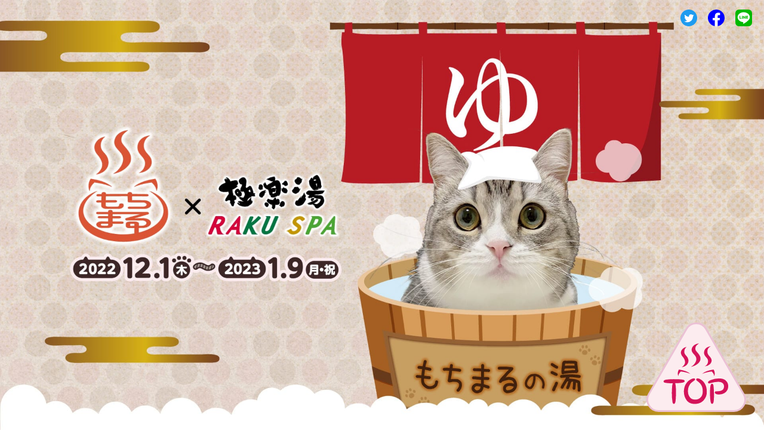

--- FILE ---
content_type: text/html
request_url: https://rakuspa.com/motimaru/
body_size: 12689
content:
<!DOCTYPE html>
<html lang="ja">
	<head>
		<meta charset="utf-8">
		<meta http-equiv="x-ua-compatible" content="ie=edge">
		<meta name="viewport" content="width=device-width,initial-scale=1,user-scalable=no">
		<title>『もちまる日記』×極楽湯・RAKU SPA(らくスパ)コラボキャンペーン</title>
		<meta name="description" content="もちまる日記コラボ開催！コラボグッズやコースターが貰えるコラボメニューなど！お見逃しなく！">
		<meta name="keywords" content="">
		<meta name="format-detection" content="telephone=no">
		<meta property="og:type" content="article">
		<meta property="og:title" content="『もちまる日記』×極楽湯・RAKU SPA(らくスパ)">
		<meta property="og:description" content="もちまる日記コラボ開催！コラボグッズやコースターが貰えるコラボメニューなど！お見逃しなく！">
		<meta property="og:image" content="https://rakuspa.com/motimaru/ogp.jpg">
		<meta property="og:url" content="https://rakuspa.com/motimaru/">
		<meta property="og:site_name" content="RAKU SPA">
		<meta name="twitter:card" content="summary_large_image">
		<meta name="twitter:site" content="@gokurakuyu_spa">
		<link rel="apple-touch-icon" type="image/png" href="./favicon_180x180.png">
		<link rel="icon" type="image/png" href="./favicon_16x16.png">
		<link type="text/css" rel="stylesheet" href="./js/slick/slick-theme.css">
		<link type="text/css" rel="stylesheet" href="./js/slick/slick.css">
		<link type="text/css" rel="stylesheet" href="./css/styles.css">
		<script async src="https://www.googletagmanager.com/gtag/js?id=UA-71369014-2"></script>
		<script>
			window.dataLayer = window.dataLayer || [];

			function gtag()
			{
				dataLayer.push(arguments);
			}
			gtag('js', new Date());
			gtag('config', 'UA-71369014-2');
		</script>
	</head>
	<body>
		<main class="page-index">
			<section class="sec-mv">
				<h1>
					<span class="pc"><img src="./img/mv-pc.jpg" alt="もちまる"></span>
					<span class="sp"><img src="./img/mv-sp.jpg" alt="もちまる"></span>
				</h1>
				<ul class="sec-mv__sns">
					<li class="sec-mv__sns-item"><a href="http://twitter.com/share?text=もちまる日記×極楽湯・RAKU SPA(らくスパ)コラボキャンペーン &url=https://rakuspa.com/motimaru/ &hashtags=もちまるの湯,もちまる,極楽湯,らくスパ" target="_blank"><img src="./img/icon-twitter.svg" alt="Twitter"></a></li>
					<li class="sec-mv__sns-item"><a href="http://www.facebook.com/sharer.php?u=https://rakuspa.com/motimaru/" target="_blank"><img src="./img/icon-fb.svg" alt="Facebook"></a></li>
					<li class="sec-mv__sns-item"><a href="https://social-plugins.line.me/lineit/share?url=https%3A%2F%2Frakuspa.com%2Fmotimaru%2F" target="_blank"><img src="./img/icon-line.svg" alt="Line"></a></li>
				</ul>
			</section>
			<section class="sec-end">
				<h2 class="end-ttl">本イベントは終了いたしました。</h2>
			</section>
			<div class="sec-anchor">
				<ul class="anchor-list">
					<li class="anchor-list__item"><a href="#plus" class="js-scroll"><img src="./img/anchor-btn1.svg" alt="もちまるプラスセット"></a></li>
					<li class="anchor-list__item"><a href="#sale" class="js-scroll"><img src="./img/anchor-btn2.svg" alt="グッズ販売"></a></li>
					<li class="anchor-list__item"><a href="#menu" class="js-scroll"><img src="./img/anchor-btn3.svg" alt="コラボメニュー"></a></li>
					<li class="anchor-list__item"><a href="#bath" class="js-scroll"><img src="./img/anchor-btn4.svg" alt="コラボ風呂"></a></li>
					<li class="anchor-list__item"><a href="#decoration" class="js-scroll"><img src="./img/anchor-btn5.svg" alt="コラボ装飾"></a></li>
					<li class="anchor-list__item"><a href="#find" class="js-scroll"><img src="./img/anchor-btn6.svg" alt="もちまるを探せ"></a></li>
					<li class="anchor-list__item"><a href="#store" class="js-scroll"><img src="./img/anchor-btn7.svg" alt="開催店舗"></a></li>
					<li class="anchor-list__item"><a href="#notes" class="js-scroll"><img src="./img/anchor-btn8.svg" alt="注意事項"></a></li>
					<li class="anchor-list__item"><a href="#popup-img" class="js-popup"><img src="./img/anchor-btn9.svg" alt="もちまる日記とは"></a></li>
				</ul>
			</div>
			<section class="sec-content" id="plus">
				<div class="inner">
					<h2 class="c-ttl__01"><img width="770" src="./img/ttl-plus.svg" alt="もちまるプラスセット"></h2>
					<h3 class="c-ttl__02"> 入館料金+もちまるプラスセットをご購入いただいた方に <span>コラボ限定のタオルをお渡しします。</span>
					</h3>
					<div class="c-al--c mbpc-47 mbsp-50">
						<img width="736" class="pc-sm" src="./img/plus-sub-pc.svg" alt="入館料金">
						<img width="400" class="sp-sm" src="./img/plus-sub-sp.svg" alt="入館料金">
					</div>
					<div class="plus-main c-al--c mbpc-21 mbsp-20"><img width="630" src="./img/plus-main.png" alt="もちまるプラスセット"></div>
					<div class="c-al--c mbpc-23 mbsp-20"><img width="150" src="./img/plus-note.svg" alt="全1種"></div>
					<div class="plus-note"><span>サイズ：W330×H850mm</span></div>
					<h4 class="c-ttl__03"> &#8251;入館受付時のみのお渡しとなります。<br> &#8251;1回の入館に対しておひとり様1セットまでとなります。 </h4>
				</div>
			</section>
			<section class="sec-content mbpc-200" id="sale">
				<div class="inner">
					<h2 class="c-ttl__01"><img width="770" src="./img/ttl-sale.svg" alt="グッズ販売"></h2>
					<h3 class="c-ttl__02 mbpc-54"> オリジナルグッズを店舗にて販売！<br> 12/1(木)10時～、極楽湯公式オンラインショップで 受注販売いたします。 </h3>
					<ul class="sale-list js-showslide">
						<li class="sale-list__item">
							<a href="#popup-list" data-slide="1">
								<div class="sale-list__box">
									<div class="sale-list__box-img"><img src="./img/sale-sub1.jpg" alt="銭湯錠風アクリルキーホルダー"></div>
									<div class="sale-list__box-note">
										<p>全<span>6</span>種</p>
									</div>
								</div>
								<span class="sale-list__ttl">銭湯錠風アクリルキーホルダー</span>
								<span class="sale-list__price">各700円(税込770円)</span>
								<span class="sale-list__txt">サイズ: 銭湯錠/約W40×H55mm、<br>チャーム/約W35×H45mm(突起含む)</span>
							</a>
						</li>
						<li class="sale-list__item">
							<a href="#popup-list" data-slide="2">
								<div class="sale-list__box">
									<div class="sale-list__box-img"><img src="./img/sale-sub2.jpg" alt="ホテルキーホルダー"></div>
									<div class="sale-list__box-note">
										<p>全<span>3</span>種</p>
									</div>
								</div>
								<span class="sale-list__ttl">ホテルキーホルダー</span>
								<span class="sale-list__price">各600円(税込660円)</span>
								<span class="sale-list__txt">サイズ: 約80×15×10mm</span>
							</a>
						</li>
						<li class="sale-list__item">
							<a href="#popup-list" data-slide="3">
								<div class="sale-list__box">
									<div class="sale-list__box-img"><img src="./img/sale-sub3.jpg" alt="刺繍ジップパーカー"></div>
								</div>
								<span class="sale-list__ttl">刺繍ジップパーカー</span>
								<span class="sale-list__price">6,000円(税込6,600円)</span>
								<span class="sale-list__txt"> サイズ: M/L/XL<br> M: 着丈67cm / 身幅53cm / 肩幅47cm / 袖丈62cm<br> L: 着丈70cm / 身幅56cm / 肩幅50cm / 袖丈63cm<br> XL: 着丈73cm / 身幅59cm / 肩幅53cm / 袖丈63cm </span>
							</a>
						</li>
						<li class="sale-list__item">
							<a href="#popup-list" data-slide="4">
								<div class="sale-list__box">
									<div class="sale-list__box-img"><img src="./img/sale-sub4.jpg" alt="刺繍Tシャツ"></div>
								</div>
								<span class="sale-list__ttl">刺繍Tシャツ</span>
								<span class="sale-list__price">3,500円(税込3,850円)</span>
								<span class="sale-list__txt"> サイズ: S/M/L/XL<br> S: 着丈66cm / 身幅49cm / 肩幅44cm / 袖丈19cm<br> M: 着丈70cm / 身幅52cm / 肩幅47cm / 袖丈20cm<br> L: 着丈74cm / 身幅55cm / 肩幅50cm / 袖丈22cm<br> XL: 着丈78cm / 身幅58cm / 肩幅53cm / 袖丈24cm </span>
							</a>
						</li>
						<li class="sale-list__item">
							<a href="#popup-list" data-slide="5">
								<div class="sale-list__box">
									<div class="sale-list__box-img"><img src="./img/sale-sub5.jpg" alt="刺繍ハンドタオル"></div>
									<div class="sale-list__box-note">
										<p>全<span>2</span>種</p>
									</div>
								</div>
								<span class="sale-list__ttl">刺繍ハンドタオル</span>
								<span class="sale-list__price">1,200円(税込1,320円)</span>
								<span class="sale-list__txt">サイズ: 300×300mm</span>
							</a>
						</li>
						<li class="sale-list__item">
							<a href="#popup-list" data-slide="6">
								<div class="sale-list__box">
									<div class="sale-list__box-img">
										<img src="./img/sale-sub6.jpg" alt="クリアポーチ（KH付）">
										<div class="sale-list__tag">12月中旬～発売予定</div>
									</div>
								</div>
								<span class="sale-list__ttl">クリアポーチ（KH付）</span>
								<span class="sale-list__price">1,400円(税込1,540円)</span>
								<span class="sale-list__txt">サイズ: ポーチ/約W150×H100×D60mm<br>アクキー/約W30×H37mm(突起含む)</span>
							</a>
						</li>
						<li class="sale-list__item">
							<a href="#popup-list" data-slide="7">
								<div class="sale-list__box">
									<div class="sale-list__box-img">
										<img src="./img/sale-sub7.jpg" alt="メッシュトート">
										<div class="sale-list__tag">12月中旬～発売予定</div>
									</div>
									<div class="sale-list__box-note">
										<p>全<span>2</span>種</p>
									</div>
								</div>
								<span class="sale-list__ttl">メッシュトート</span>
								<span class="sale-list__price">1,500円(税込1,650円)</span>
								<span class="sale-list__txt">サイズ: 約W420×H360×D160mm<br>持ち手長さ: 600mm</span>
							</a>
						</li>
						<li class="sale-list__item">
							<a href="#popup-list" data-slide="8">
								<div class="sale-list__box">
									<div class="sale-list__box-img"><img src="./img/sale-sub8.jpg" alt="アクリルマグネット3種セット"></div>
								</div>
								<span class="sale-list__ttl">アクリルマグネット3種セット</span>
								<span class="sale-list__price">1,200円(税込1,320円)</span>
								<span class="sale-list__txt">サイズ: 直径約35mm</span>
							</a>
						</li>
						<li class="sale-list__item">
							<a href="#popup-list" data-slide="9">
								<div class="sale-list__box">
									<div class="sale-list__box-img">
										<img src="./img/sale-sub9.jpg" alt="パジャマ">
										<div class="sale-list__tag">12月9日～発売予定</div>
									</div>
								</div>
								<span class="sale-list__ttl">パジャマ</span>
								<span class="sale-list__price">3,500円(税込3,850円)</span>
								<span class="sale-list__txt"> サイズ: M/L<br>M: 着丈68cm / バスト54cm（対応寸法78-86 cm） / 袖丈52cm<br>ズボン 総丈94cm / ウェスト53cm（対応寸法61-84 cm）<br>L: 着丈70cm / バスト56cm（対応寸法86-94 cm） / 袖丈53cm<br>ズボン 総丈96cm / ウェスト55cm（対応寸法63-88 cm）</span>
							</a>
						</li>
						<li class="sale-list__item">
							<a href="#popup-list" data-slide="10">
								<div class="sale-list__box">
									<div class="sale-list__box-img">
										<img src="./img/sale-sub11.jpg" alt="温泉まんじゅう">
										<div class="sale-list__tag">12月9日～発売予定</div>
									</div>
									<div class="sale-list__box-note sale-list__box-note--bigger">
										<p>店舗限定</p>
									</div>
								</div>
								<span class="sale-list__ttl">温泉まんじゅう<br><small>6個入り</small></span>
								<span class="sale-list__price">1,000円(税込1,080円)</span>
							</a>
						</li>
					</ul>
					<div class="c-al--c mbpc-72 mbsp-30">
						<span class="pc"><img width="800" src="./img/sale-desc-pc.svg" alt="トレーディングガチャ"></span>
						<span class="sp"><img width="600" src="./img/sale-desc-sp.svg" alt="トレーディングガチャ"></span>
					</div>
					<ul class="sale-list js-showslide mbpc-58">
						<li class="sale-list__item">
							<a href="#popup-coming" data-slide="1">
								<div class="sale-list__box">
									<div class="sale-list__box-img"><img src="./img/sale-sub10.jpg" alt="トレーディングガチャ"></div>
									<div class="sale-list__box-note">
										<p>全<span>8</span>種</p><small>ランダム</small>
									</div>
								</div>
								<span class="sale-list__ttl">トレーディングガチャ</span>
								<span class="sale-list__price">364円(税込400円)</span>
								<span class="sale-list__txt"> 缶バッジ/約54mm<br> ヘアゴム/約45×40mm(アクリル)、<br> 約40mm(内径、ヘアゴム)、約20mm(リング) </span>
							</a>
						</li>
					</ul>
					<a href="https://eshop.gokurakuyu.ne.jp/" class="sale-btn" target="_blank"><img src="./img/sale-btn.svg" alt="極楽湯公式オンラインショップはこちら"></a>
					<div class="c-ttl__03">
						&#8251;店舗でのグッズ購入は入館受付が必要です。<br>
						&#8251;オンラインショップでの販売に限り、<br>
						クリアポーチ、メッシュトート、パジャマについても、<br>
						12/1(木)10時～同時販売いたします。
					</div>
				</div>
			</section>
			<section class="sec-content" id="menu">
				<div class="inner">
					<h2 class="c-ttl__01"><img width="770" src="./img/ttl-menu.svg" alt="コラボメニュー"></h2>
					<h3 class="c-ttl__02 mbpc-68">もちまるをイメージした限定メニューを店舗で販売!</h3>
					<ul class="menu-list">
						<li class="menu-list__item">
							<div class="menu-list__img"><img src="./img/menu-sub1.jpg" alt="もち様のもふもふミルクフロート"></div>
							<span class="menu-list__ttl">もち様の<br>もふもふミルクフロート</span>
							<span class="menu-list__price">800円（税込880円）</span>
							<span class="menu-list__note">&#8251;ストローデコはランダムです</span>
						</li>
						<li class="menu-list__item">
							<div class="menu-list__img"><img src="./img/menu-sub2.jpg" alt="もち様のいちごみるく"></div>
							<span class="menu-list__ttl">もち様のいちごみるく</span>
							<span class="menu-list__price">800円（税込880円）</span>
							<span class="menu-list__note">&#8251;ストローデコはランダムです</span>
						</li>
					</ul>
					<ul class="menu-list mbpc-32">
						<li class="menu-list__item">
							<div class="menu-list__img"><img src="./img/menu-sub3.jpg" alt="もち様スッキリライチスカッシュ"></div>
							<span class="menu-list__ttl">もち様スッキリ<br>ライチスカッシュ</span>
							<span class="menu-list__price">700円（税込770円）</span>
							<span class="menu-list__note">&#8251;ストローデコはランダムです</span>
						</li>
						<li class="menu-list__item">
							<div class="menu-list__img"><img src="./img/menu-sub4.jpg" alt="もち様とゆっくり一息 烏龍茶"></div>
							<span class="menu-list__ttl">もち様と<br>ゆっくり一息 烏龍茶</span>
							<span class="menu-list__price">700円（税込770円）</span>
							<span class="menu-list__note">&#8251;ストローデコはランダムです</span>
						</li>
					</ul>
					<ul class="menu-list mbpc-149">
						<li class="menu-list__item">
							<div class="menu-list__img">
								<img src="./img/menu-sub5.jpg" alt="特大！もち様ライス（4人前）">
							</div>
							<span class="menu-list__tag">コースター２枚</span>
							<span class="menu-list__ttl">特大！もち様ライス（4人前）</span>
							<span class="menu-list__price">3,780円（税込4,158円）</span>
						</li>
						<li class="menu-list__item">
							<div class="menu-list__img"><img src="./img/menu-sub6.jpg" alt="もち様大好物 マグロ漬け重"></div>
							<span class="menu-list__ttl">もち様大好物 マグロ漬け重</span>
							<span class="menu-list__price">1,980円（税込2,178円）</span>
						</li>
						<li class="menu-list__item">
							<div class="menu-list__img"><img src="./img/menu-sub7.jpg" alt="もち様のもちもちちからうどん（温）"></div>
							<span class="menu-list__ttl">もち様の<br>もちもちちからうどん（温）</span>
							<span class="menu-list__price">1,180円（税込1,298円）</span>
							<span class="menu-list__note">&#8251;ピックはランダムです</span>
						</li>
						<li class="menu-list__item">
							<div class="menu-list__img"><img src="./img/menu-sub8.jpg" alt="ほぐし鶏のつるもちサラダうどん（冷）"></div>
							<span class="menu-list__ttl">ほぐし鶏の<br>つるもちサラダうどん（冷）</span>
							<span class="menu-list__price">1,280円（税込1,408円）</span>
						</li>
						<li class="menu-list__item">
							<div class="menu-list__img"><img src="./img/menu-sub9.jpg" alt="炭火の香りを楽しむもち様の炭火焼き風親子丼"></div>
							<span class="menu-list__ttl">炭火の香りを楽しむ<br>もち様の炭火焼き風親子丼</span>
							<span class="menu-list__price">1,180円（税込1,298円）</span>
							<span class="menu-list__note">&#8251;ピックはランダムです</span>
						</li>
						<li class="menu-list__item">
							<div class="menu-list__img"><img src="./img/menu-sub10.jpg" alt="もちまる風豆乳スープチーズパスタ"></div>
							<span class="menu-list__ttl">もちまる風<br>豆乳スープチーズパスタ</span>
							<span class="menu-list__price">1,580円（税込1,738円）</span>
							<span class="menu-list__note">&#8251;ピックはランダムです</span>
						</li>
						<li class="menu-list__item">
							<div class="menu-list__img"><img src="./img/menu-sub11.jpg" alt="もち様大好き！エビ殿のカレーライス"></div>
							<span class="menu-list__ttl">もち様大好き！<br>エビ殿のカレーライス</span>
							<span class="menu-list__price">1,880円（税込2,068円）</span>
						</li>
						<li class="menu-list__item">
							<div class="menu-list__img"><img src="./img/menu-sub12.jpg" alt="三色団子のもちまるパフェ"></div>
							<span class="menu-list__ttl">三色団子のもちまるパフェ</span>
							<span class="menu-list__price">730円（税込803円）</span>
							<span class="menu-list__note">&#8251;ピックはランダムです</span>
						</li>
						<li class="menu-list__item">
							<div class="menu-list__img"><img src="./img/menu-sub13.jpg" alt="もちもちわらび餅プリンパフェ"></div>
							<span class="menu-list__ttl">もちもちわらび餅<br>プリンパフェ</span>
							<span class="menu-list__price">780円（税込858円）</span>
							<span class="menu-list__note">&#8251;ピックはランダムです</span>
						</li>
						<li class="menu-list__item">
							<div class="menu-list__img"><img src="./img/menu-sub14.jpg" alt="ぷにぷに肉球おだんごパフェ"></div>
							<span class="menu-list__ttl">ぷにぷに肉球おだんごパフェ</span>
							<span class="menu-list__price">830円（税込913円）</span>
							<span class="menu-list__note">&#8251;ピックはランダムです</span>
						</li>
					</ul>
					<h2 class="c-ttl__02 c-ttl__02--smsp mbpc-17 mbsp-15">コラボメニューいずれか1点をご注文ごとに。</h2>
					<div class="c-al--c mbpc-38 mbsp-30"><img width="675" src="./img/gift-ttl.svg" alt="オリジナルコースタープレゼント"></div>
					<div class="c-al--c mbpc-43 mbsp-30"><img width="847" src="./img/gift-sub.png" alt="オリジナルコースタープレゼント"></div>
					<div class="c-al--c mbpc-138 mbsp-50">
						<span class="pc-sm"><img width="260" src="./img/menu-note1.svg" alt="全8種　ランダム"></span>
						<span class="sp-sm"><img width="200" src="./img/menu-note1.svg" alt="全8種　ランダム"></span>
					</div>
					<h3 class="c-ttl__02 c-ttl__02--smsp mbpc-16 mbsp-15">フードメニューをご注文ごとに</h3>
					<div class="menu-desc c-al--c"><img width="575" src="./img/menu-desc.svg" alt="ペーパーランチョンマットも"></div>
					<div class="c-al--c mbpc-26 mbsp-30"><img width="650" src="./img/menu-main.png" alt="ペーパーランチョンマットも"></div>
					<div class="c-al--c mbpc-8 mbsp-10">
						<span class="pc-sm"><img width="260" src="./img/menu-note2.svg" alt="全2種　ランダム"></span>
						<span class="sp-sm"><img width="200" src="./img/menu-note2.svg" alt="全2種　ランダム"></span>
					</div>
					<div class="c-ttl__03 mbpc-28 mbsp-30">A4サイズ</div>
					<div class="c-ttl__03"> &#8251;コラボドリンクのみのご注文の場合は、ランチョンマットのプレゼントは対象外となります。<br> &#8251;コースター・ランチョンマットはランダム配布となります。絵柄は選べません<br> &#8251;各店舗の販売状況により、売り切れ、販売終了の場合がございます。<br>&#8251;デザートもランチョンマット配布対象となります。 </div>
				</div>
			</section>
			<section class="sec-content mbpc-140" id="bath">
				<div class="inner">
					<h2 class="c-ttl__01"><img width="770" src="./img/ttl-bath.svg" alt="コラボ風呂"></h2>
					<h3 class="c-ttl__02 mbpc-35">もちまるをイメージした5種類のコラボ風呂が登場！</h3>
					<div class="c-al--c mbpc-42 mbsp-30">
						<span class="pc-sm"><img width="880" src="./img/bath-main-pc.svg" alt="コラボ風呂"></span>
						<span class="sp-sm"><img src="./img/bath-main-sp.svg" alt="コラボ風呂"></span>
					</div>
					<div class="c-ttl__03">&#8251;RAKU CAFE 門前仲町ではコラボ風呂の実施はありません。</div>
				</div>
			</section>
			<section class="sec-content mbpc-150" id="decoration">
				<div class="inner">
					<h2 class="c-ttl__01"><img width="770" src="./img/ttl-decoration.svg" alt="コラボ装飾"></h2>
					<h3 class="c-ttl__02 mbpc-74">コラボオリジナルパネルやのぼり、もち様のお風呂マニャ～ポスターなどが登場します。</h3>
					<div class="c-al--c mbpc-55 mbsp-30">
						<span class="pc-sm"><img width="885" src="./img/decoration-main-pc.png" alt="コラボ風呂"></span>
						<span class="sp-sm"><img src="./img/decoration-main-sp.png" alt="コラボ風呂"></span>
					</div>
					<div class="c-ttl__03">&#8251;コラボ装飾一例です。</div>
				</div>
			</section>
			<section class="sec-content mbpc-205" id="find">
				<div class="inner">
					<h2 class="c-ttl__01"><img width="770" src="./img/ttl-find.svg" alt="もちまるを探せ"></h2>
					<h3 class="c-ttl__02 c-fc--black mbpc-33">見つけて＆抽選で館内装飾が当たる！</h3>
					<div class="find-wrap">
						<div class="find-wrap__ct">
							<ul class="find-list">
								<li class="find-list__item">
									<div class="find-list__count"><img src="./img/count01.png" alt="1"></div> 極楽湯/RAKU SPA公式Twitterをフォロー <a href="https://twitter.com/gokurakuyu_spa" target="_blank">@gokurakuyu_spa</a>
								</li>
								<li class="find-list__item">
									<div class="find-list__count"><img src="./img/count02.png" alt="2"></div>
									<small>貼りだされたシルエットと同じもちまるのパネルを探して “<span>赤文字</span>”で書かれた合言葉を覚えてフォロー画面と合言葉をフロントに伝える</small>
								</li>
								<li class="find-list__item">
									<div class="find-list__count"><img src="./img/count03.png" alt="3"></div>
									<small>参加賞としてポストカード1枚と抽選番号をお渡しします</small>
								</li>
								<li class="find-list__item">
									<div class="find-list__count"><img src="./img/count04.png" alt="4"></div>
									<div class="mbpc-20 mbsp-10">イベント終了後、極楽湯/RAKU SPA公式Twitterにて当選者の発表を行います</div>
									<div class="c-fc--red">当選発表日　2023年1月16日(月)予定</div>
								</li>
								<li class="find-list__item">
									<div class="find-list__count"><img src="./img/count05.png" alt="5"></div>
									<div class="mbpc-20 mbsp-10">当選された方は、抽選番号を持って参加した店舗でご交換ください。</div>
									<div class="c-fc--blue">引換期間　2023年1月23日(月)〜3月末まで</div>
								</li>
							</ul>
						</div>
						<div class="find-wrap__img">
							<span class="pc-lg"><img src="./img/find-main-pc.png" alt="もちまるを探せ"></span>
							<span class="sp-lg"><img src="./img/find-main-sp.png" alt="もちまるを探せ"></span>
						</div>
					</div>
					<div class="find-txt">
						&#8251;景品の館内装飾は展示品となりますので、汚れや傷など有る場合がございますが<br> その場合でも交換はできかねます。また、景品の絵柄は選べません。予め了承の上ご参加ください。<br> &#8251;一度の入館につきおひとり様一回までの参加となります。<br> &#8251;参加賞のポストカードはランダム配布、無くなり次第終了となります。
						<span>
							&#8251;RAKU CAFE 門前仲町でご参加いただく場合、<br>
							抽選で当たるコラボのぼりの受け渡しは、郵送のみとなります。詳しくは<a href="#notetxt" class="js-scroll">ページ下の注意事項欄</a>をご確認ください。
						</span>
					</div>
				</div>
			</section>
			<section class="sec-content mbpc-193" id="store">
				<div class="inner">
					<h2 class="c-ttl__01 mbpc-82"><img width="770" src="./img/ttl-store.svg" alt="開催店舗"></h2>
					<h3 class="store-ttl c-ttl__02">店舗へのアクセス・お問い合わせ等は、下記より各店舗HPをご覧ください。</h3>
					<h4 class="store-txt"> &#8251;コラボにより対象外となる店舗がございます。各店舗の対象内容をご確認の上、ご来店をお願いいたします。<br> &#8251;最新情報については、店頭または各店舗HP、各店舗SNSアカウントでお知らせする場合がございます。<br> ご案内方法は各店舗ごとに異なりますので、事前に店舗へご確認の上ご来店をお願いいたします。 </h4>
					<ul class="store-list">
						<li class="store-list__item">
							<div class="store-list__ttl">東　北</div>
							<div class="store-list__ct">
								<p><a href="https://www.gokurakuyu.ne.jp/tempo/aomori/" target="_blank"><span>青森</span>極楽湯 青森店</a></p>
								<p><a href="https://www.gokurakuyu.ne.jp/tempo/tomiya/index.html" target="_blank"><span>宮城</span>極楽湯 富谷店</a></p>
								<p><a href="http://natori.gokurakuyu.jp/" target="_blank"><span>宮城</span>極楽湯 名取店</a></p>
							</div>
						</li>
						<li class="store-list__item">
							<div class="store-list__ttl">関　東</div>
							<div class="store-list__ct">
								<p><a href="https://www.gokurakuyu.ne.jp/tempo/chibainage/" target="_blank"><span>千葉</span>極楽湯 千葉稲毛店</a></p>
								<p><a href="https://www.gokurakuyu.ne.jp/tempo/satte/" target="_blank"><span>埼玉</span>極楽湯 幸手店</a></p>
								<p><a href="https://www.gokurakuyu.ne.jp/tempo/wako/" target="_blank"><span>埼玉</span>極楽湯 和光店</a></p>
								<p><a href="https://www.gokurakuyu.ne.jp/tempo/tamacenter/" target="_blank"><span>東京</span>極楽湯 多摩センター店</a></p>
								<p><a href="https://rakuspa.com/portal/assets/img/rakucafe/rakucafe.pdf" target="_blank"><span>東京</span>RAKU Cafe 門前仲町<small>&#8251;1</small></a></p>
								<p><a href="https://www.gokurakuyu.ne.jp/tempo/serigaya/" target="_blank"><span>神奈川</span>極楽湯 横浜芹が谷店</a></p>
							</div>
						</li>
						<li class="store-list__item">
							<div class="store-list__ttl">東　海</div>
							<div class="store-list__ct">
								<p><a href="https://www.gokurakuyu.ne.jp/tempo/mishima/" target="_blank"><span>静岡</span>極楽湯 三島店</a></p>
								<p><a href="http://www.rakuspa.com/hamamatsu/" target="_blank"><span>静岡</span>RAKU SPA Cafe 浜松</a></p>
								<p class="fullwidth"><a href="https://rakuspa.com/nagoya/" target="_blank"><span>愛知</span>RAKU SPA GARDEN 名古屋</a></p>
							</div>
						</li>
						<li class="store-list__item">
							<div class="store-list__ttl">北　陸</div>
							<div class="store-list__ct">
								<p><a href="https://www.gokurakuyu.ne.jp/tempo/meike/index.html" target="_blank"><span>新潟</span>極楽湯 女池店<small>（旧 湯ったり苑)</small></a></p>
								<p><a href="https://www.gokurakuyu.ne.jp/tempo/nonoichi/" target="_blank"><span>石川</span>極楽湯 金沢野々市店</a></p>
							</div>
						</li>
						<li class="store-list__item">
							<div class="store-list__ttl">近　畿</div>
							<div class="store-list__ct">
								<p><a href="https://www.gokurakuyu.ne.jp/tempo/hikone/" target="_blank"><span>滋賀</span>極楽湯 彦根店</a></p>
								<p><a href="https://www.gokurakuyu.ne.jp/tempo/suita/" target="_blank"><span>大阪</span>極楽湯 吹田店</a></p>
							</div>
						</li>
						<li class="store-list__item">
							<div class="store-list__ttl">九　州</div>
							<div class="store-list__ct">
								<p><a href="https://www.aceland.jp/gokurakuyu/" target="_blank"><span>宮崎</span>極楽湯 宮崎店</a></p>
							</div>
						</li>
					</ul>
					<div class="store-txt mbpc-99 mbsp-50">&#8251;1　RAKU CAFE 門前仲町ではコラボ風呂の実施はありません。</div>
					<h2 class="c-ttl__01 mbpc-82"><img width="770" src="./img/ttl-store02.svg" alt="開催店舗"></h2>
					<ul class="store-list store-list--02">
						<li class="store-list__item">
							<div class="store-list__ttl">東　北</div>
							<div class="store-list__ct">
								<p><a href="http://hachinohe.gokurakuyu.jp/" target="_blank"><span>青森</span>極楽湯 八戸店</a></p>
								<p><a href="http://tagajo.gokurakuyu.jp/" target="_blank"><span>宮城</span>極楽湯 多賀城店</a></p>
								<p><a href="http://koriyama.gokurakuyu.jp/" target="_blank"><span>福島</span>極楽湯 福島郡山店</a></p>
							</div>
						</li>
						<li class="store-list__item">
							<div class="store-list__ttl">関　東</div>
							<div class="store-list__ct">
								<p><a href="https://www.gokurakuyu.ne.jp/tempo/utsunomiya/" target="_blank"><span>栃木</span>極楽湯 宇都宮店</a></p>
								<p><a href="https://www.gokurakuyu.ne.jp/tempo/mito/" target="_blank"><span>茨城</span>極楽湯 水戸店</a></p>
								<p><a href="https://www.gokurakuyu.ne.jp/tempo/kashiwa/" target="_blank"><span>千葉</span>極楽湯 柏店</a></p>
								<p><a href="https://www.gokurakuyu.ne.jp/tempo/hanyu/" target="_blank"><span>埼玉</span>極楽湯 羽生温泉</a></p>
								<p><a href="https://www.gokurakuyu.ne.jp/tempo/ageo/" target="_blank"><span>埼玉</span>極楽湯 上尾店</a></p>
								<p><a href="https://rakuspa.com/kanda/" target="_blank"><span>東京</span>RAKU SPA 1010 神田</a></p>
								<p><a href="https://rakuspa.com/tsurumi/" target="_blank"><span>神奈川</span>RAKU SPA 鶴見</a></p>
							</div>
						</li>
						<li class="store-list__item">
							<div class="store-list__ttl">東　海</div>
							<div class="store-list__ct">
								<p><a href="https://www.gokurakuyu.ne.jp/tempo/toyohashi/" target="_blank"><span>愛知</span>極楽湯 豊橋店</a></p>
								<p><a href="https://ynx-grp.jp/shoraku/ichinomiya/" target="_blank"><span>愛知</span>祥楽の湯 一宮店</a></p>
								<p><a href="https://www.gokurakuyu.ne.jp/tempo/tsu/" target="_blank"><span>三重</span>極楽湯 津店</a></p>
							</div>
						</li>
						<li class="store-list__item">
							<div class="store-list__ttl">甲信越・北陸</div>
							<div class="store-list__ct">
								<p><a href="https://www.gokurakuyu.ne.jp/tempo/makio/" target="_blank"><span>新潟</span>極楽湯 槇尾店</a></p>
								<p><a href="https://www.gokurakuyu.ne.jp/tempo/fukui/" target="_blank"><span>福井</span>極楽湯 福井店</a></p>
							</div>
						</li>
						<li class="store-list__item">
							<div class="store-list__ttl">近　畿</div>
							<div class="store-list__ct">
								<p><a href="https://www.gokurakuyu.ne.jp/tempo/ibaraki/" target="_blank"><span>大阪</span>極楽湯 茨木店</a></p>
								<p><a href="https://www.gokurakuyu.ne.jp/tempo/sakaisenboku/" target="_blank"><span>大阪</span>極楽湯 堺泉北店</a></p>
								<p><a href="http://www.gokurakuyu.com/higashiosaka/higashiosaka.html" target="_blank"><span>大阪</span>極楽湯 東大阪店</a></p>
								<p><a href="http://www.gokurakuyu.com/amagasaki/amagasaki.html" target="_blank"><span>兵庫</span>極楽湯 尼崎店</a></p>
							</div>
						</li>
					</ul>
					<h4 class="store-txt mb0"> &#8251;もちまるプラスセットも含まれます。<br> &#8251;追加店舗はグッズ販売のみとなります。他イベントの実施はございません。<br>トレーディングガチャのガチャパネル什器は未設置の為、目隠しのBOXで販売いたします。</h4>
				</div>
			</section>
			<section class="sec-content sec-notes mbpc-84" id="notes">
				<div class="inner">
					<h2 class="c-ttl__01"><img width="770" src="./img/ttl-notes.svg" alt="注意事項"></h2>
					<div class="notes-txt">
						<strong>＜コラボレーション利用について＞</strong><br>
						<p><span>&#9675;</span>12/1(木)のコラボレーション利用について</p>
						<p>
							<span>・</span>整理券配布、列形成開始時間<br> もちまるプラスセット、コラボグッズの購入ご希望のお客様に関して、全店朝9時00分から列形成及びランダム整理券を配布いたします。 </p>
					</div>
					<div class="notes-txt">
						<p>
							<span>&#65290;</span>受付・販売・引換開始時間<br> もちまるプラスセット・コラボグッズの購入、コラボメニューの販売、景品及び抽選券の配布については、店舗の開店時間に関係なく朝10時00分より販売・引換を開始させていただきます。<br> ただし、各店舗の食事処・レストランの営業開始時間が朝10時00分よりも遅い場合、コラボメニューの販売についてはレストランの営業開始時間に準じます。<br> 各店舗の食事処・レストランの営業時間は店舗により異なりますので、各店舗のHPをご確認ください。<br> コラボ風呂、コラボ装飾の設置については、各店舗の開店時間からとさせていただきます。 </p>
					</div>
					<div class="notes-txt">
						<p><span>&#9675;</span>12/2(金)以降のコラボレーション利用について</p>
						<p>
							<span>&#65290;</span>整理券配布、列形成開始時間<br> 各店舗の営業開始1時間前の混雑次第で、もちまるプラスセット、コラボグッズの購入ご希望のお客様に関して店舗により列形成、および整理券の配布を行う可能性がございます。 </p>
					</div>
					<div class="notes-txt">
						<p>
							<span>・</span>受付・販売・引換開始時間<br> 各店舗の開店時間より、受付・販売・引換を開始させていただきます。<br> コラボメニューの販売については、レストランの営業時間に従っての販売となります。<br> 各店舗の食事処・レストランの営業時間は店舗により異なりますので、各店舗のHPをご確認ください。 </p>
					</div>
					<div class="notes-txt">
						<strong>＜整理券配布について＞</strong><br>
						<p><span>&#9675;</span>列形成、整理券配布については、もちまるプラスセット・グッズの購入をご希望の方が対象となります。</p>
						<p><span>&#9675;</span>整理券は、入館及び各種在庫をお約束するものではございません。また、店舗で入場制限がかかっている場合、一般の方と同じくお待ちいただくこととなります。予めご了承ください。</p>
						<p><span>&#9675;</span>整理券はランダム配布となります。受け取られた整理券の番号(時間)によっては数時間お待ちいただく場合がございます。<br>整理券でお待ちのお客様は、整理券に記載された時間の10分前に店舗指定の場所にお越しください。整理券番号順でのご案内となります。</p>
						<p><span>&#9675;</span>整理券の再発行はいかなる場合でも致しかねます。</p>
						<p><span>&#9675;</span>整理券の譲渡や使い回しなどの行為は禁止とさせていただきます。</p>
						<p><span>&#9675;</span>混雑の状況により、フリー入場となります。</p>
						<p><span>&#9675;</span>整理券の予定枚数についてのお問い合わせは、ご遠慮ください。</p>
					</div>
					<div class="notes-txt">
						<strong>＜列形成における注意事項＞</strong><br>
						<p><span>&#9675;</span>以下の行為はお断りします。お並びいただく際は節度を守ってお並びください。</p>
						<p><span>・</span>列形成時間前の待機行為（徹夜を含む）。所定の時間に店舗入口にお集まりください。</p>
						<p><span>&#8251;</span>12/1(木)は朝9時00分、12/2(金)以降は各店舗の営業開始1時間前</p>
						<p><span>・</span>係員の指示に従わない等</p>
						<p><span>・</span>近隣に迷惑をかける行為</p>
						<p><span>・</span>レジャーシートを使用する等、物を使用した場所取り</p>
						<p><span>・</span>列への後からの合流、割り込み、代理の方による整列行為。</p>
						<p><span>&#8251;</span>列には、必ずお連れ様が全員揃った状態でお並びいただきますようお願いいたします。発見次第、列最後尾へのご案内となります。</p>
						<p><span>&#9675;</span>列形成場所は予告なく変更となる場合がございます。予めご了承ください。</p>
						<p><span>&#9675;</span>整理券の配布はおひとり様1枚となります。お連れ様分の代替取得はできません。また整理券配布の場合、配布時に待機列から離れている（不在）お客様にはお渡しできません。</p>
						<p><span>&#9675;</span>店舗への入館受付までは屋外での待機となる場合がございます。防寒対策および雨天等の対策をお願いいたします。</p>
						<p><span>&#9675;</span>不正行為が確認された場合は、整理券配布及び入館をお断りさせていただく場合がございます。予めご了承ください。</p>
					</div>
					<div class="notes-txt">
						<strong>＜もちまるプラスセット・グッズの販売について＞</strong><br>
						<p><span>&#9675;</span>販売、お渡しはフロント受付で行います。</p>
						<p><span>&#9675;</span>もちまるプラスセットはご入館受付時に一緒にお買い求めいただけます。トラブル防止の為、入館受付後のご購入はできません。</p>
						<p><span>&#9675;</span>ご入館受付なしに、もちまるプラスセット、グッズのご購入はできません。</p>
						<p><span>&#9675;</span>もちまるプラスセットは1回のご入館につき1セットまでのご購入となります。</p>
						<p><span>&#9675;</span>お取り置き、他店舗からのお取り寄せ、入荷予定情報の確認・予約受付等の対応はできかねます。最新の在庫状況は各店舗にお問い合わせください。売り切れの際はご了承ください。</p>
						<p><span>&#9675;</span>転売目的でのご購入はお断りいたします。</p>
						<p><span>&#9675;</span>極楽湯公式オンラインショップでは、もちまるプラスセット、温泉まんじゅう販売はございません。</p>
					</div>
					<div class="notes-txt" id="notetxt">
						<strong>＜もちまるを探せについて＞</strong><br>
						<p><span>&#9675;</span>1度のご入館につきおひとり様一回までのご参加となります。</p>
						<p><span>&#9675;</span>参加賞のポストカードは当日フロントで配布。無くなり次第終了となります。</p>
						<p><span>&#9675;</span>景品のぼりは展示品となりますので汚れや傷など有る場合があり、その場合の返品・交換はできかねます。予めご了承ください。</p>
						<p><span>&#9675;</span>のぼりはランダム当選となります。デザインはお選びいただけません。</p>
						<p><span>&#9675;</span>館内装飾（のぼり）の抽選結果は極楽湯/RAKU SPA公式Twitterより発表いたします。</p>
						<p><span>&#9733;</span>当選番号発表日：2023年1月16日(月)予定</p>
						<p><span>&#9675;</span>当選者様への景品のお渡しについては「もちまるを探せ」にご参加いただいた店舗へ抽選券をご持参の上、引換期間内にご来店をお願い致します。抽選券と交換させていただきます。<br>郵送の対応や他店での引換は出来かねますので予めご了承のうえご参加ください。</p>
						<p><span>&#9675;</span>引換期間を過ぎた場合は景品を破棄させていただきます。また、郵送の対応や他店での引き換えは出来かねます。ご注意ください。</p>
						<p><span>&#9733;</span>引換期間：2023年1月23日(月)～2023年3月31日(金)</p>
						<p><span>&#9675;</span>館内装飾（のぼり）のポールや台は付属しません。</p>
						<p><span>&#9675;</span>合言葉の正解をSNSやブログ等で公表しないでください。</p>
						<p><span>&#9675;</span>抽選券紛失の場合でも再発行は致しません。</p>
						<p><span>&#9675;</span>裏面に店舗印があるもののみ有効となります。</p>
						<p><span>&#9675;</span>抽選券の複製やコピー等の行為があった場合、キャンペーンにはご参加いただけませんのでご了承ください。</p>
						<p><span>&#9675;</span>抽選券や景品のフリマ出店、ネットオークション出品、小売店等への転売行為目的でのご参加はご遠慮ください。</p>
						<p><span>&#9675;</span>抽選に関してのお問い合わせにはお答えできかねます。</p>
						<p><span>&#9675;</span>RAKU CAFE 門前仲町でご参加いただく場合</p>
						<p><span>・</span>抽選コラボのぼりプレゼントの当選確認と受け渡しは郵送となります。<br>当選者様は抽選券に必要事項(個人情報)を記載した上で、記載されている指定の住所へ抽選券をお送りください。後日抽選券に記載いただいた住所へ郵送にてお届けいたします。</p>
						<p><span>&#8251;</span>抽選券郵送の際にかかる送料はお客様負担となります。また、郵送先は日本国内の住所に限らせていただきますので、予めご了承ください。</p>
						<p><span>&#9733;</span>抽選券郵送期日：2023年1月31日まで（期日内に発送されたものは有効）</p>
						<p><span>&#8251;</span>郵送期日を過ぎた場合当選の権利は失効となります。</p>
						<p><span>&#8251;</span>記入漏れや書き間違いに十分ご注意ください。景品が届かなくなってしまう可能性がございます。</p>
						<p><span>&#8251;</span>当キャンペーンでご記入いただいた個人情報は、発送・連絡業務にのみ使用いたします。ご本人様の事前の同意なく、当該目的を越えて利用することはいたしません。<br>また、個人情報は当社担当部門で安全措置を徹底し厳重に管理し、発送・連絡業務が済み次第、適切に破棄いたします。</p>
					</div>
					<div class="notes-txt">
						<strong>＜コラボメニューについて＞</strong><br>
						<p><span>&#9675;</span>コラボメニューに関しては、栄養分析情報を外部の専門機関へ依頼しており、<br>期間限定のイベント・企画販売のことから、カロリーなどの情報提供は開示しておりません。</p>
					</div>
					<div class="notes-txt">
						<strong>＜ドリンク引換券について＞</strong><br>
						<p><span>&#9675;</span>コラボドリンクをご注文のお客様には、ドリンクご提供の代わりにドリンク引換券をお渡しすることも可能です。</p>
						<p><span>&#9675;</span>引換券は後日同じ店舗のお食事処・レストランにてドリンクと引き換える事ことができます。</p>
						<p><span>&#8251;</span>有効期限2023/1/9(月・祝)まで</p>
					</div>
					<div class="notes-txt">
						<p>
							<span>&#9675;</span>引換券はご購入いただいた店舗でのみ有効となります。他店舗でのご利用はできません。<br> ドリンクの料金は、引換券お渡し時または当日会計時にお支払いとなります。<br> 退店後、または、後日来店してドリンクと引き換える場合、再度入館料金がかかりますのでご注意ください。<br>
						</p>
					</div>
					<div class="notes-txt">
						<strong>＜その他＞</strong><br>
						<p><span>&#9675;</span>ご入館受付なしに、もちまるプラスセット・グッズのご購入、コラボメニューのご注文はできません。</p>
						<p><span>&#9675;</span>商品の発売・仕様などにつきましては諸般の事情により、変更・延期・中止になる場合がございます。</p>
						<p><span>&#9675;</span>ランダム商品および特典の絵柄は選べません。性質上、同じ絵柄が出る場合がございます。</p>
						<p><span>&#9675;</span>販売や通行の妨げとなる場所でのトレード行為はご遠慮ください。</p>
						<p><span>&#9675;</span>内容は予告なく変更となる場合がございます。</p>
						<p><span>&#9675;</span>店舗により収容可能人数が異なります。<br>収容人数を超えた場合は入場制限をかけさせていただく場合がございます。</p>
						<p><span>&#9675;</span>店内は、コラボ目的ではない一般のお客様と一緒のご利用となります。予めご了承ください。</p>
						<p>お支払方法の種類については、店舗・ご利用内容により異なります。店舗ページをご確認、もしくは店舗にお問い合わせください。</p>
						<p><span>&#9675;</span>館内で写真を撮影し、SNSへアップする際は、周りのお客様に配慮しての撮影、インターネット上への掲載をお願いいたします。また脱衣所、浴場、および店舗で指定している場所については撮影禁止です。撮影できる機器は持ち歩かないようお願いいたします。</p>
						<p><span>&#9675;</span>お客様同士のトラブルに関しましては一切の責任を負いかねます。<br>また店内、店頭での交流、出待ち行為等は他のお客様のご迷惑となりますのでご遠慮ください。</p>
						<p><span>&#9675;</span>店内外の設置物(コラボメニュー表、装飾物、案内POPなど)の持ち帰りはお断りいたします。</p>
						<p><span>&#9675;</span>景品予定数のお問い合わせはご遠慮ください。</p>
						<p><span>&#9675;</span>暴力団、並びにその関係者とみなされる方、入れ墨(タトゥー)及び泥酔の方は、ご入館を固くお断りいたします。</p>
						<p><span>&#9675;</span>その他、店舗ご利用の際の注意事項は、各店舗HPを必ずご確認ください。</p>
					</div>
					<div class="notes-txt">
						<strong>＜新型コロナウィルス対策について＞</strong><br> 極楽湯・RAKU SPAでは、感染予防及び感染防止の為、以下の対応を行っております。<br> お客様のご理解ご協力をお願いいたします。 <p><span>&#9675;</span>感染症予防の取り組み</p>
						<p><span>・</span>館内入口に消毒液を設置しております。</p>
						<p><span>・</span>入館時に検温を実施させていただきます。</p>
						<p><span>・</span>館内の空気を入れ替えるため、適宜、換気を実施しております。</p>
						<p><span>・</span>当従業員は、始業時の体温測定と手洗い・うがいを実施しております。</p>
						<p><span>・</span>お客様対応を行う従業員は、マスクを着用しております。</p>
						<p><span>&#9675;</span>お客様へのご協力のお願い</p>
						<p><span>・</span>マスクの着用をお願いしております。</p>
						<p><span>・</span>ご入館時に手の消毒をお願いしております。</p>
						<p><span>・</span>発熱、咳等の風邪症状があるお客様は、ご利用をお控えくださいますようお願いいたします。</p>
						<p><span>・</span>体温が37.5度以上ある方は入館をお断りいたします。</p>
						<p><span>・</span>こまめな手洗いにご協力をお願いいたします。<br>情勢によって企画の内容変更、または中止の対応をさせていただく場合がございます。<br>予めご了承ください。</p>
					</div>
				</div>
			</section>
			<div class="sec-footer">
				<div class="inner">
					<a href="javascript:void(0)" class="footer-top"><img src="./img/top.svg" alt="TOP"></a>
					<a href="https://www.youtube.com/c/%E3%82%82%E3%81%A1%E3%81%BE%E3%82%8B%E6%97%A5%E8%A8%98" target="_blank" class="footer-logo"><img src="./img/logo-footer.svg" alt="もちまる"></a>
					<div class="footer-txt c-ttl__02 mbpc-101 mbsp-30"> 【本サイトに掲載されている内容について】<br> &#8251;画像・写真は全てイメージです。<br> &#8251;記載の内容は予告なく変更になる場合がございます。あらかじめご了承ください。 </div>
					<div class="c-al--c"><img width="156" src="./img/copy.svg" alt="もちまる日記"></div>
				</div>
			</div>
			<div class="popup" id="popup-list">
				<div class="popup-wrap">
					<div class="popup-wrap__ct">
						<span class="popup-wrap__close"><img width="27" src="./img/icon-close.png" alt="CLOSE"></span>
						<ul class="popup-wrap__list">
							<li class="popup-wrap__list-item">
								<div class="popup-wrap__list-img">
									<div class="popup-wrap__list-img--thumb">
										<img src="./img/sale-sub1.jpg" alt="銭湯錠風アクリルキーホルダー">
									</div>
								</div>
								<span class="popup-wrap__list-ttl">銭湯錠風アクリルキーホルダー</span>
							</li>
							<li class="popup-wrap__list-item">
								<div class="popup-wrap__list-img">
									<div class="popup-wrap__list-img--thumb">
										<img src="./img/sale-sub2.jpg" alt="ホテルキーホルダー">
									</div>
								</div>
								<span class="popup-wrap__list-ttl">ホテルキーホルダー</span>
							</li>
							<li class="popup-wrap__list-item">
								<div class="popup-wrap__list-img">
									<div class="popup-wrap__list-img--thumb">
										<img src="./img/sale-sub3.jpg" alt="刺繍ジップパーカー">
									</div>
								</div>
								<span class="popup-wrap__list-ttl">刺繍ジップパーカー</span>
							</li>
							<li class="popup-wrap__list-item">
								<div class="popup-wrap__list-img">
									<div class="popup-wrap__list-img--thumb">
										<img src="./img/sale-sub4.jpg" alt="刺繍Tシャツ">
									</div>
								</div>
								<span class="popup-wrap__list-ttl">刺繍Tシャツ</span>
							</li>
							<li class="popup-wrap__list-item">
								<div class="popup-wrap__list-img">
									<div class="popup-wrap__list-img--thumb">
										<img src="./img/sale-sub5.jpg" alt="刺繍ハンドタオル">
									</div>
								</div>
								<span class="popup-wrap__list-ttl">刺繍ハンドタオル</span>
							</li>
							<li class="popup-wrap__list-item">
								<div class="popup-wrap__list-img">
									<div class="popup-wrap__list-img--thumb">
										<img src="./img/sale-sub6.jpg" alt="クリアポーチ（KH付）">
									</div>
								</div>
								<span class="popup-wrap__list-ttl">クリアポーチ（KH付）</span>
							</li>
							<li class="popup-wrap__list-item">
								<div class="popup-wrap__list-img">
									<div class="popup-wrap__list-img--thumb">
										<img src="./img/sale-sub7.jpg" alt="メッシュトート">
									</div>
								</div>
								<span class="popup-wrap__list-ttl">メッシュトート</span>
							</li>
							<li class="popup-wrap__list-item">
								<div class="popup-wrap__list-img">
									<div class="popup-wrap__list-img--thumb">
										<img src="./img/sale-sub8.jpg" alt="アクリルマグネット3種セット">
									</div>
								</div>
								<span class="popup-wrap__list-ttl">アクリルマグネット3種セット</span>
							</li>
							<li class="popup-wrap__list-item">
								<div class="popup-wrap__list-img">
									<div class="popup-wrap__list-img--thumb">
										<img src="./img/sale-sub9.jpg" alt="パジャマ">
									</div>
								</div>
								<span class="popup-wrap__list-ttl">パジャマ</span>
							</li>
							<li class="popup-wrap__list-item">
								<div class="popup-wrap__list-img">
									<div class="popup-wrap__list-img--thumb">
										<img src="./img/sale-sub11.jpg" alt="温泉まんじゅう">
									</div>
								</div>
								<span class="popup-wrap__list-ttl">温泉まんじゅう</span>
							</li>
						</ul>
					</div>
				</div>
			</div>
			<div class="popup" id="popup-coming">
				<div class="popup-wrap">
					<div class="popup-wrap__ct">
						<span class="popup-wrap__close"><img width="27" src="./img/icon-close.png" alt="CLOSE"></span>
						<ul class="popup-wrap__list">
							<li class="popup-wrap__list-item">
								<div class="popup-wrap__list-img">
									<div class="popup-wrap__list-img--thumb">
										<img src="./img/sale-sub10.jpg" alt="トレーディングガチャ">
									</div>
								</div>
								<span class="popup-wrap__list-ttl">トレーディングガチャ</span>
							</li>
						</ul>
					</div>
				</div>
			</div>
			<div class="popup" id="popup-img">
				<div class="popup-wrap">
					<div class="popup-wrap__ct popup-wrap__ct--top">
						<span class="popup-wrap__close"><img width="27" src="./img/icon-close.png" alt="CLOSE"></span>
						<div class="popup-wrap__img"><img src="./img/popup-anchor.jpg" alt="もちまる日記とは"></div>
					</div>
				</div>
			</div>
		</main>
		<script src="./js/vendors/jquery-3.6.0.min.js"></script>
		<script src="./js/slick/slick.min.js"></script>
		<script src="./js/vendors/jquery.matchHeight-min.js"></script>
		<script src="./js/vendors/setting.js"></script>
	</body>
</html>

--- FILE ---
content_type: text/css
request_url: https://rakuspa.com/motimaru/css/styles.css
body_size: 8001
content:
@charset "UTF-8";
/* ====================================================
Font
==================================================== */
@font-face {
  font-family: "MaruFoPro";
  src: url("../fonts/MaruFoPro-Heavy.otf");
  font-style: normal;
  font-weight: 900;
}
@font-face {
  font-family: "JunPro501";
  src: url("../fonts/JunPro501.otf");
  font-style: normal;
  font-weight: 700;
}
@font-face {
  font-family: "ShinGoPro";
  src: url("../fonts/ShinGoProRegular.otf");
  font-style: normal;
  font-weight: normal;
}
@font-face {
  font-family: "ShinGoPro";
  src: url("../fonts/ShinGoProMedium.otf");
  font-style: normal;
  font-weight: 500;
}
@font-face {
  font-family: "ShinGoPro";
  src: url("../fonts/ShinGoProDeBold.otf");
  font-style: normal;
  font-weight: 600;
}
@font-face {
  font-family: "ShinGoPro";
  src: url("../fonts/ShinGoProBold.otf");
  font-style: normal;
  font-weight: 700;
}
/* ====================================================
Media Quary
==================================================== */
/* ====================================================
// flexセット
==================================================== */
/* ====================================================
画像などを縦横比を維持したままレスポンシブ対応
*画像やGoogle Map、YouTubeの埋め込みなどを縦横比を維持したままレスポンシブ対応
.photo {
  // 画像を16:9にトリミングして縦横比を常に保つ
  @include aspect-ratio(16, 9);

  & > .image {
    @include object-fit(cover);
  }
}
==================================================== */
@media screen and (min-width: 835px) {
  .mbpc-1 {
    margin-bottom: 1px !important;
  }
}
@media screen and (max-width: 834px) {
  .mbsp-1 {
    margin-bottom: 1px !important;
  }
}
@media screen and (min-width: 835px) {
  .mbpc-2 {
    margin-bottom: 2px !important;
  }
}
@media screen and (max-width: 834px) {
  .mbsp-2 {
    margin-bottom: 2px !important;
  }
}
@media screen and (min-width: 835px) {
  .mbpc-3 {
    margin-bottom: 3px !important;
  }
}
@media screen and (max-width: 834px) {
  .mbsp-3 {
    margin-bottom: 3px !important;
  }
}
@media screen and (min-width: 835px) {
  .mbpc-4 {
    margin-bottom: 4px !important;
  }
}
@media screen and (max-width: 834px) {
  .mbsp-4 {
    margin-bottom: 4px !important;
  }
}
@media screen and (min-width: 835px) {
  .mbpc-5 {
    margin-bottom: 5px !important;
  }
}
@media screen and (max-width: 834px) {
  .mbsp-5 {
    margin-bottom: 5px !important;
  }
}
@media screen and (min-width: 835px) {
  .mbpc-6 {
    margin-bottom: 6px !important;
  }
}
@media screen and (max-width: 834px) {
  .mbsp-6 {
    margin-bottom: 6px !important;
  }
}
@media screen and (min-width: 835px) {
  .mbpc-7 {
    margin-bottom: 7px !important;
  }
}
@media screen and (max-width: 834px) {
  .mbsp-7 {
    margin-bottom: 7px !important;
  }
}
@media screen and (min-width: 835px) {
  .mbpc-8 {
    margin-bottom: 8px !important;
  }
}
@media screen and (max-width: 834px) {
  .mbsp-8 {
    margin-bottom: 8px !important;
  }
}
@media screen and (min-width: 835px) {
  .mbpc-9 {
    margin-bottom: 9px !important;
  }
}
@media screen and (max-width: 834px) {
  .mbsp-9 {
    margin-bottom: 9px !important;
  }
}
@media screen and (min-width: 835px) {
  .mbpc-10 {
    margin-bottom: 10px !important;
  }
}
@media screen and (max-width: 834px) {
  .mbsp-10 {
    margin-bottom: 10px !important;
  }
}
@media screen and (min-width: 835px) {
  .mbpc-11 {
    margin-bottom: 11px !important;
  }
}
@media screen and (max-width: 834px) {
  .mbsp-11 {
    margin-bottom: 11px !important;
  }
}
@media screen and (min-width: 835px) {
  .mbpc-12 {
    margin-bottom: 12px !important;
  }
}
@media screen and (max-width: 834px) {
  .mbsp-12 {
    margin-bottom: 12px !important;
  }
}
@media screen and (min-width: 835px) {
  .mbpc-13 {
    margin-bottom: 13px !important;
  }
}
@media screen and (max-width: 834px) {
  .mbsp-13 {
    margin-bottom: 13px !important;
  }
}
@media screen and (min-width: 835px) {
  .mbpc-14 {
    margin-bottom: 14px !important;
  }
}
@media screen and (max-width: 834px) {
  .mbsp-14 {
    margin-bottom: 14px !important;
  }
}
@media screen and (min-width: 835px) {
  .mbpc-15 {
    margin-bottom: 15px !important;
  }
}
@media screen and (max-width: 834px) {
  .mbsp-15 {
    margin-bottom: 15px !important;
  }
}
@media screen and (min-width: 835px) {
  .mbpc-16 {
    margin-bottom: 16px !important;
  }
}
@media screen and (max-width: 834px) {
  .mbsp-16 {
    margin-bottom: 16px !important;
  }
}
@media screen and (min-width: 835px) {
  .mbpc-17 {
    margin-bottom: 17px !important;
  }
}
@media screen and (max-width: 834px) {
  .mbsp-17 {
    margin-bottom: 17px !important;
  }
}
@media screen and (min-width: 835px) {
  .mbpc-18 {
    margin-bottom: 18px !important;
  }
}
@media screen and (max-width: 834px) {
  .mbsp-18 {
    margin-bottom: 18px !important;
  }
}
@media screen and (min-width: 835px) {
  .mbpc-19 {
    margin-bottom: 19px !important;
  }
}
@media screen and (max-width: 834px) {
  .mbsp-19 {
    margin-bottom: 19px !important;
  }
}
@media screen and (min-width: 835px) {
  .mbpc-20 {
    margin-bottom: 20px !important;
  }
}
@media screen and (max-width: 834px) {
  .mbsp-20 {
    margin-bottom: 20px !important;
  }
}
@media screen and (min-width: 835px) {
  .mbpc-21 {
    margin-bottom: 21px !important;
  }
}
@media screen and (max-width: 834px) {
  .mbsp-21 {
    margin-bottom: 21px !important;
  }
}
@media screen and (min-width: 835px) {
  .mbpc-22 {
    margin-bottom: 22px !important;
  }
}
@media screen and (max-width: 834px) {
  .mbsp-22 {
    margin-bottom: 22px !important;
  }
}
@media screen and (min-width: 835px) {
  .mbpc-23 {
    margin-bottom: 23px !important;
  }
}
@media screen and (max-width: 834px) {
  .mbsp-23 {
    margin-bottom: 23px !important;
  }
}
@media screen and (min-width: 835px) {
  .mbpc-24 {
    margin-bottom: 24px !important;
  }
}
@media screen and (max-width: 834px) {
  .mbsp-24 {
    margin-bottom: 24px !important;
  }
}
@media screen and (min-width: 835px) {
  .mbpc-25 {
    margin-bottom: 25px !important;
  }
}
@media screen and (max-width: 834px) {
  .mbsp-25 {
    margin-bottom: 25px !important;
  }
}
@media screen and (min-width: 835px) {
  .mbpc-26 {
    margin-bottom: 26px !important;
  }
}
@media screen and (max-width: 834px) {
  .mbsp-26 {
    margin-bottom: 26px !important;
  }
}
@media screen and (min-width: 835px) {
  .mbpc-27 {
    margin-bottom: 27px !important;
  }
}
@media screen and (max-width: 834px) {
  .mbsp-27 {
    margin-bottom: 27px !important;
  }
}
@media screen and (min-width: 835px) {
  .mbpc-28 {
    margin-bottom: 28px !important;
  }
}
@media screen and (max-width: 834px) {
  .mbsp-28 {
    margin-bottom: 28px !important;
  }
}
@media screen and (min-width: 835px) {
  .mbpc-29 {
    margin-bottom: 29px !important;
  }
}
@media screen and (max-width: 834px) {
  .mbsp-29 {
    margin-bottom: 29px !important;
  }
}
@media screen and (min-width: 835px) {
  .mbpc-30 {
    margin-bottom: 30px !important;
  }
}
@media screen and (max-width: 834px) {
  .mbsp-30 {
    margin-bottom: 30px !important;
  }
}
@media screen and (min-width: 835px) {
  .mbpc-31 {
    margin-bottom: 31px !important;
  }
}
@media screen and (max-width: 834px) {
  .mbsp-31 {
    margin-bottom: 31px !important;
  }
}
@media screen and (min-width: 835px) {
  .mbpc-32 {
    margin-bottom: 32px !important;
  }
}
@media screen and (max-width: 834px) {
  .mbsp-32 {
    margin-bottom: 32px !important;
  }
}
@media screen and (min-width: 835px) {
  .mbpc-33 {
    margin-bottom: 33px !important;
  }
}
@media screen and (max-width: 834px) {
  .mbsp-33 {
    margin-bottom: 33px !important;
  }
}
@media screen and (min-width: 835px) {
  .mbpc-34 {
    margin-bottom: 34px !important;
  }
}
@media screen and (max-width: 834px) {
  .mbsp-34 {
    margin-bottom: 34px !important;
  }
}
@media screen and (min-width: 835px) {
  .mbpc-35 {
    margin-bottom: 35px !important;
  }
}
@media screen and (max-width: 834px) {
  .mbsp-35 {
    margin-bottom: 35px !important;
  }
}
@media screen and (min-width: 835px) {
  .mbpc-36 {
    margin-bottom: 36px !important;
  }
}
@media screen and (max-width: 834px) {
  .mbsp-36 {
    margin-bottom: 36px !important;
  }
}
@media screen and (min-width: 835px) {
  .mbpc-37 {
    margin-bottom: 37px !important;
  }
}
@media screen and (max-width: 834px) {
  .mbsp-37 {
    margin-bottom: 37px !important;
  }
}
@media screen and (min-width: 835px) {
  .mbpc-38 {
    margin-bottom: 38px !important;
  }
}
@media screen and (max-width: 834px) {
  .mbsp-38 {
    margin-bottom: 38px !important;
  }
}
@media screen and (min-width: 835px) {
  .mbpc-39 {
    margin-bottom: 39px !important;
  }
}
@media screen and (max-width: 834px) {
  .mbsp-39 {
    margin-bottom: 39px !important;
  }
}
@media screen and (min-width: 835px) {
  .mbpc-40 {
    margin-bottom: 40px !important;
  }
}
@media screen and (max-width: 834px) {
  .mbsp-40 {
    margin-bottom: 40px !important;
  }
}
@media screen and (min-width: 835px) {
  .mbpc-41 {
    margin-bottom: 41px !important;
  }
}
@media screen and (max-width: 834px) {
  .mbsp-41 {
    margin-bottom: 41px !important;
  }
}
@media screen and (min-width: 835px) {
  .mbpc-42 {
    margin-bottom: 42px !important;
  }
}
@media screen and (max-width: 834px) {
  .mbsp-42 {
    margin-bottom: 42px !important;
  }
}
@media screen and (min-width: 835px) {
  .mbpc-43 {
    margin-bottom: 43px !important;
  }
}
@media screen and (max-width: 834px) {
  .mbsp-43 {
    margin-bottom: 43px !important;
  }
}
@media screen and (min-width: 835px) {
  .mbpc-44 {
    margin-bottom: 44px !important;
  }
}
@media screen and (max-width: 834px) {
  .mbsp-44 {
    margin-bottom: 44px !important;
  }
}
@media screen and (min-width: 835px) {
  .mbpc-45 {
    margin-bottom: 45px !important;
  }
}
@media screen and (max-width: 834px) {
  .mbsp-45 {
    margin-bottom: 45px !important;
  }
}
@media screen and (min-width: 835px) {
  .mbpc-46 {
    margin-bottom: 46px !important;
  }
}
@media screen and (max-width: 834px) {
  .mbsp-46 {
    margin-bottom: 46px !important;
  }
}
@media screen and (min-width: 835px) {
  .mbpc-47 {
    margin-bottom: 47px !important;
  }
}
@media screen and (max-width: 834px) {
  .mbsp-47 {
    margin-bottom: 47px !important;
  }
}
@media screen and (min-width: 835px) {
  .mbpc-48 {
    margin-bottom: 48px !important;
  }
}
@media screen and (max-width: 834px) {
  .mbsp-48 {
    margin-bottom: 48px !important;
  }
}
@media screen and (min-width: 835px) {
  .mbpc-49 {
    margin-bottom: 49px !important;
  }
}
@media screen and (max-width: 834px) {
  .mbsp-49 {
    margin-bottom: 49px !important;
  }
}
@media screen and (min-width: 835px) {
  .mbpc-50 {
    margin-bottom: 50px !important;
  }
}
@media screen and (max-width: 834px) {
  .mbsp-50 {
    margin-bottom: 50px !important;
  }
}
@media screen and (min-width: 835px) {
  .mbpc-51 {
    margin-bottom: 51px !important;
  }
}
@media screen and (max-width: 834px) {
  .mbsp-51 {
    margin-bottom: 51px !important;
  }
}
@media screen and (min-width: 835px) {
  .mbpc-52 {
    margin-bottom: 52px !important;
  }
}
@media screen and (max-width: 834px) {
  .mbsp-52 {
    margin-bottom: 52px !important;
  }
}
@media screen and (min-width: 835px) {
  .mbpc-53 {
    margin-bottom: 53px !important;
  }
}
@media screen and (max-width: 834px) {
  .mbsp-53 {
    margin-bottom: 53px !important;
  }
}
@media screen and (min-width: 835px) {
  .mbpc-54 {
    margin-bottom: 54px !important;
  }
}
@media screen and (max-width: 834px) {
  .mbsp-54 {
    margin-bottom: 54px !important;
  }
}
@media screen and (min-width: 835px) {
  .mbpc-55 {
    margin-bottom: 55px !important;
  }
}
@media screen and (max-width: 834px) {
  .mbsp-55 {
    margin-bottom: 55px !important;
  }
}
@media screen and (min-width: 835px) {
  .mbpc-56 {
    margin-bottom: 56px !important;
  }
}
@media screen and (max-width: 834px) {
  .mbsp-56 {
    margin-bottom: 56px !important;
  }
}
@media screen and (min-width: 835px) {
  .mbpc-57 {
    margin-bottom: 57px !important;
  }
}
@media screen and (max-width: 834px) {
  .mbsp-57 {
    margin-bottom: 57px !important;
  }
}
@media screen and (min-width: 835px) {
  .mbpc-58 {
    margin-bottom: 58px !important;
  }
}
@media screen and (max-width: 834px) {
  .mbsp-58 {
    margin-bottom: 58px !important;
  }
}
@media screen and (min-width: 835px) {
  .mbpc-59 {
    margin-bottom: 59px !important;
  }
}
@media screen and (max-width: 834px) {
  .mbsp-59 {
    margin-bottom: 59px !important;
  }
}
@media screen and (min-width: 835px) {
  .mbpc-60 {
    margin-bottom: 60px !important;
  }
}
@media screen and (max-width: 834px) {
  .mbsp-60 {
    margin-bottom: 60px !important;
  }
}
@media screen and (min-width: 835px) {
  .mbpc-61 {
    margin-bottom: 61px !important;
  }
}
@media screen and (max-width: 834px) {
  .mbsp-61 {
    margin-bottom: 61px !important;
  }
}
@media screen and (min-width: 835px) {
  .mbpc-62 {
    margin-bottom: 62px !important;
  }
}
@media screen and (max-width: 834px) {
  .mbsp-62 {
    margin-bottom: 62px !important;
  }
}
@media screen and (min-width: 835px) {
  .mbpc-63 {
    margin-bottom: 63px !important;
  }
}
@media screen and (max-width: 834px) {
  .mbsp-63 {
    margin-bottom: 63px !important;
  }
}
@media screen and (min-width: 835px) {
  .mbpc-64 {
    margin-bottom: 64px !important;
  }
}
@media screen and (max-width: 834px) {
  .mbsp-64 {
    margin-bottom: 64px !important;
  }
}
@media screen and (min-width: 835px) {
  .mbpc-65 {
    margin-bottom: 65px !important;
  }
}
@media screen and (max-width: 834px) {
  .mbsp-65 {
    margin-bottom: 65px !important;
  }
}
@media screen and (min-width: 835px) {
  .mbpc-66 {
    margin-bottom: 66px !important;
  }
}
@media screen and (max-width: 834px) {
  .mbsp-66 {
    margin-bottom: 66px !important;
  }
}
@media screen and (min-width: 835px) {
  .mbpc-67 {
    margin-bottom: 67px !important;
  }
}
@media screen and (max-width: 834px) {
  .mbsp-67 {
    margin-bottom: 67px !important;
  }
}
@media screen and (min-width: 835px) {
  .mbpc-68 {
    margin-bottom: 68px !important;
  }
}
@media screen and (max-width: 834px) {
  .mbsp-68 {
    margin-bottom: 68px !important;
  }
}
@media screen and (min-width: 835px) {
  .mbpc-69 {
    margin-bottom: 69px !important;
  }
}
@media screen and (max-width: 834px) {
  .mbsp-69 {
    margin-bottom: 69px !important;
  }
}
@media screen and (min-width: 835px) {
  .mbpc-70 {
    margin-bottom: 70px !important;
  }
}
@media screen and (max-width: 834px) {
  .mbsp-70 {
    margin-bottom: 70px !important;
  }
}
@media screen and (min-width: 835px) {
  .mbpc-71 {
    margin-bottom: 71px !important;
  }
}
@media screen and (max-width: 834px) {
  .mbsp-71 {
    margin-bottom: 71px !important;
  }
}
@media screen and (min-width: 835px) {
  .mbpc-72 {
    margin-bottom: 72px !important;
  }
}
@media screen and (max-width: 834px) {
  .mbsp-72 {
    margin-bottom: 72px !important;
  }
}
@media screen and (min-width: 835px) {
  .mbpc-73 {
    margin-bottom: 73px !important;
  }
}
@media screen and (max-width: 834px) {
  .mbsp-73 {
    margin-bottom: 73px !important;
  }
}
@media screen and (min-width: 835px) {
  .mbpc-74 {
    margin-bottom: 74px !important;
  }
}
@media screen and (max-width: 834px) {
  .mbsp-74 {
    margin-bottom: 74px !important;
  }
}
@media screen and (min-width: 835px) {
  .mbpc-75 {
    margin-bottom: 75px !important;
  }
}
@media screen and (max-width: 834px) {
  .mbsp-75 {
    margin-bottom: 75px !important;
  }
}
@media screen and (min-width: 835px) {
  .mbpc-76 {
    margin-bottom: 76px !important;
  }
}
@media screen and (max-width: 834px) {
  .mbsp-76 {
    margin-bottom: 76px !important;
  }
}
@media screen and (min-width: 835px) {
  .mbpc-77 {
    margin-bottom: 77px !important;
  }
}
@media screen and (max-width: 834px) {
  .mbsp-77 {
    margin-bottom: 77px !important;
  }
}
@media screen and (min-width: 835px) {
  .mbpc-78 {
    margin-bottom: 78px !important;
  }
}
@media screen and (max-width: 834px) {
  .mbsp-78 {
    margin-bottom: 78px !important;
  }
}
@media screen and (min-width: 835px) {
  .mbpc-79 {
    margin-bottom: 79px !important;
  }
}
@media screen and (max-width: 834px) {
  .mbsp-79 {
    margin-bottom: 79px !important;
  }
}
@media screen and (min-width: 835px) {
  .mbpc-80 {
    margin-bottom: 80px !important;
  }
}
@media screen and (max-width: 834px) {
  .mbsp-80 {
    margin-bottom: 80px !important;
  }
}
@media screen and (min-width: 835px) {
  .mbpc-81 {
    margin-bottom: 81px !important;
  }
}
@media screen and (max-width: 834px) {
  .mbsp-81 {
    margin-bottom: 81px !important;
  }
}
@media screen and (min-width: 835px) {
  .mbpc-82 {
    margin-bottom: 82px !important;
  }
}
@media screen and (max-width: 834px) {
  .mbsp-82 {
    margin-bottom: 82px !important;
  }
}
@media screen and (min-width: 835px) {
  .mbpc-83 {
    margin-bottom: 83px !important;
  }
}
@media screen and (max-width: 834px) {
  .mbsp-83 {
    margin-bottom: 83px !important;
  }
}
@media screen and (min-width: 835px) {
  .mbpc-84 {
    margin-bottom: 84px !important;
  }
}
@media screen and (max-width: 834px) {
  .mbsp-84 {
    margin-bottom: 84px !important;
  }
}
@media screen and (min-width: 835px) {
  .mbpc-85 {
    margin-bottom: 85px !important;
  }
}
@media screen and (max-width: 834px) {
  .mbsp-85 {
    margin-bottom: 85px !important;
  }
}
@media screen and (min-width: 835px) {
  .mbpc-86 {
    margin-bottom: 86px !important;
  }
}
@media screen and (max-width: 834px) {
  .mbsp-86 {
    margin-bottom: 86px !important;
  }
}
@media screen and (min-width: 835px) {
  .mbpc-87 {
    margin-bottom: 87px !important;
  }
}
@media screen and (max-width: 834px) {
  .mbsp-87 {
    margin-bottom: 87px !important;
  }
}
@media screen and (min-width: 835px) {
  .mbpc-88 {
    margin-bottom: 88px !important;
  }
}
@media screen and (max-width: 834px) {
  .mbsp-88 {
    margin-bottom: 88px !important;
  }
}
@media screen and (min-width: 835px) {
  .mbpc-89 {
    margin-bottom: 89px !important;
  }
}
@media screen and (max-width: 834px) {
  .mbsp-89 {
    margin-bottom: 89px !important;
  }
}
@media screen and (min-width: 835px) {
  .mbpc-90 {
    margin-bottom: 90px !important;
  }
}
@media screen and (max-width: 834px) {
  .mbsp-90 {
    margin-bottom: 90px !important;
  }
}
@media screen and (min-width: 835px) {
  .mbpc-91 {
    margin-bottom: 91px !important;
  }
}
@media screen and (max-width: 834px) {
  .mbsp-91 {
    margin-bottom: 91px !important;
  }
}
@media screen and (min-width: 835px) {
  .mbpc-92 {
    margin-bottom: 92px !important;
  }
}
@media screen and (max-width: 834px) {
  .mbsp-92 {
    margin-bottom: 92px !important;
  }
}
@media screen and (min-width: 835px) {
  .mbpc-93 {
    margin-bottom: 93px !important;
  }
}
@media screen and (max-width: 834px) {
  .mbsp-93 {
    margin-bottom: 93px !important;
  }
}
@media screen and (min-width: 835px) {
  .mbpc-94 {
    margin-bottom: 94px !important;
  }
}
@media screen and (max-width: 834px) {
  .mbsp-94 {
    margin-bottom: 94px !important;
  }
}
@media screen and (min-width: 835px) {
  .mbpc-95 {
    margin-bottom: 95px !important;
  }
}
@media screen and (max-width: 834px) {
  .mbsp-95 {
    margin-bottom: 95px !important;
  }
}
@media screen and (min-width: 835px) {
  .mbpc-96 {
    margin-bottom: 96px !important;
  }
}
@media screen and (max-width: 834px) {
  .mbsp-96 {
    margin-bottom: 96px !important;
  }
}
@media screen and (min-width: 835px) {
  .mbpc-97 {
    margin-bottom: 97px !important;
  }
}
@media screen and (max-width: 834px) {
  .mbsp-97 {
    margin-bottom: 97px !important;
  }
}
@media screen and (min-width: 835px) {
  .mbpc-98 {
    margin-bottom: 98px !important;
  }
}
@media screen and (max-width: 834px) {
  .mbsp-98 {
    margin-bottom: 98px !important;
  }
}
@media screen and (min-width: 835px) {
  .mbpc-99 {
    margin-bottom: 99px !important;
  }
}
@media screen and (max-width: 834px) {
  .mbsp-99 {
    margin-bottom: 99px !important;
  }
}
@media screen and (min-width: 835px) {
  .mbpc-100 {
    margin-bottom: 100px !important;
  }
}
@media screen and (max-width: 834px) {
  .mbsp-100 {
    margin-bottom: 100px !important;
  }
}
@media screen and (min-width: 835px) {
  .mbpc-101 {
    margin-bottom: 101px !important;
  }
}
@media screen and (max-width: 834px) {
  .mbsp-101 {
    margin-bottom: 101px !important;
  }
}
@media screen and (min-width: 835px) {
  .mbpc-102 {
    margin-bottom: 102px !important;
  }
}
@media screen and (max-width: 834px) {
  .mbsp-102 {
    margin-bottom: 102px !important;
  }
}
@media screen and (min-width: 835px) {
  .mbpc-103 {
    margin-bottom: 103px !important;
  }
}
@media screen and (max-width: 834px) {
  .mbsp-103 {
    margin-bottom: 103px !important;
  }
}
@media screen and (min-width: 835px) {
  .mbpc-104 {
    margin-bottom: 104px !important;
  }
}
@media screen and (max-width: 834px) {
  .mbsp-104 {
    margin-bottom: 104px !important;
  }
}
@media screen and (min-width: 835px) {
  .mbpc-105 {
    margin-bottom: 105px !important;
  }
}
@media screen and (max-width: 834px) {
  .mbsp-105 {
    margin-bottom: 105px !important;
  }
}
@media screen and (min-width: 835px) {
  .mbpc-106 {
    margin-bottom: 106px !important;
  }
}
@media screen and (max-width: 834px) {
  .mbsp-106 {
    margin-bottom: 106px !important;
  }
}
@media screen and (min-width: 835px) {
  .mbpc-107 {
    margin-bottom: 107px !important;
  }
}
@media screen and (max-width: 834px) {
  .mbsp-107 {
    margin-bottom: 107px !important;
  }
}
@media screen and (min-width: 835px) {
  .mbpc-108 {
    margin-bottom: 108px !important;
  }
}
@media screen and (max-width: 834px) {
  .mbsp-108 {
    margin-bottom: 108px !important;
  }
}
@media screen and (min-width: 835px) {
  .mbpc-109 {
    margin-bottom: 109px !important;
  }
}
@media screen and (max-width: 834px) {
  .mbsp-109 {
    margin-bottom: 109px !important;
  }
}
@media screen and (min-width: 835px) {
  .mbpc-110 {
    margin-bottom: 110px !important;
  }
}
@media screen and (max-width: 834px) {
  .mbsp-110 {
    margin-bottom: 110px !important;
  }
}
@media screen and (min-width: 835px) {
  .mbpc-111 {
    margin-bottom: 111px !important;
  }
}
@media screen and (max-width: 834px) {
  .mbsp-111 {
    margin-bottom: 111px !important;
  }
}
@media screen and (min-width: 835px) {
  .mbpc-112 {
    margin-bottom: 112px !important;
  }
}
@media screen and (max-width: 834px) {
  .mbsp-112 {
    margin-bottom: 112px !important;
  }
}
@media screen and (min-width: 835px) {
  .mbpc-113 {
    margin-bottom: 113px !important;
  }
}
@media screen and (max-width: 834px) {
  .mbsp-113 {
    margin-bottom: 113px !important;
  }
}
@media screen and (min-width: 835px) {
  .mbpc-114 {
    margin-bottom: 114px !important;
  }
}
@media screen and (max-width: 834px) {
  .mbsp-114 {
    margin-bottom: 114px !important;
  }
}
@media screen and (min-width: 835px) {
  .mbpc-115 {
    margin-bottom: 115px !important;
  }
}
@media screen and (max-width: 834px) {
  .mbsp-115 {
    margin-bottom: 115px !important;
  }
}
@media screen and (min-width: 835px) {
  .mbpc-116 {
    margin-bottom: 116px !important;
  }
}
@media screen and (max-width: 834px) {
  .mbsp-116 {
    margin-bottom: 116px !important;
  }
}
@media screen and (min-width: 835px) {
  .mbpc-117 {
    margin-bottom: 117px !important;
  }
}
@media screen and (max-width: 834px) {
  .mbsp-117 {
    margin-bottom: 117px !important;
  }
}
@media screen and (min-width: 835px) {
  .mbpc-118 {
    margin-bottom: 118px !important;
  }
}
@media screen and (max-width: 834px) {
  .mbsp-118 {
    margin-bottom: 118px !important;
  }
}
@media screen and (min-width: 835px) {
  .mbpc-119 {
    margin-bottom: 119px !important;
  }
}
@media screen and (max-width: 834px) {
  .mbsp-119 {
    margin-bottom: 119px !important;
  }
}
@media screen and (min-width: 835px) {
  .mbpc-120 {
    margin-bottom: 120px !important;
  }
}
@media screen and (max-width: 834px) {
  .mbsp-120 {
    margin-bottom: 120px !important;
  }
}
@media screen and (min-width: 835px) {
  .mbpc-121 {
    margin-bottom: 121px !important;
  }
}
@media screen and (max-width: 834px) {
  .mbsp-121 {
    margin-bottom: 121px !important;
  }
}
@media screen and (min-width: 835px) {
  .mbpc-122 {
    margin-bottom: 122px !important;
  }
}
@media screen and (max-width: 834px) {
  .mbsp-122 {
    margin-bottom: 122px !important;
  }
}
@media screen and (min-width: 835px) {
  .mbpc-123 {
    margin-bottom: 123px !important;
  }
}
@media screen and (max-width: 834px) {
  .mbsp-123 {
    margin-bottom: 123px !important;
  }
}
@media screen and (min-width: 835px) {
  .mbpc-124 {
    margin-bottom: 124px !important;
  }
}
@media screen and (max-width: 834px) {
  .mbsp-124 {
    margin-bottom: 124px !important;
  }
}
@media screen and (min-width: 835px) {
  .mbpc-125 {
    margin-bottom: 125px !important;
  }
}
@media screen and (max-width: 834px) {
  .mbsp-125 {
    margin-bottom: 125px !important;
  }
}
@media screen and (min-width: 835px) {
  .mbpc-126 {
    margin-bottom: 126px !important;
  }
}
@media screen and (max-width: 834px) {
  .mbsp-126 {
    margin-bottom: 126px !important;
  }
}
@media screen and (min-width: 835px) {
  .mbpc-127 {
    margin-bottom: 127px !important;
  }
}
@media screen and (max-width: 834px) {
  .mbsp-127 {
    margin-bottom: 127px !important;
  }
}
@media screen and (min-width: 835px) {
  .mbpc-128 {
    margin-bottom: 128px !important;
  }
}
@media screen and (max-width: 834px) {
  .mbsp-128 {
    margin-bottom: 128px !important;
  }
}
@media screen and (min-width: 835px) {
  .mbpc-129 {
    margin-bottom: 129px !important;
  }
}
@media screen and (max-width: 834px) {
  .mbsp-129 {
    margin-bottom: 129px !important;
  }
}
@media screen and (min-width: 835px) {
  .mbpc-130 {
    margin-bottom: 130px !important;
  }
}
@media screen and (max-width: 834px) {
  .mbsp-130 {
    margin-bottom: 130px !important;
  }
}
@media screen and (min-width: 835px) {
  .mbpc-131 {
    margin-bottom: 131px !important;
  }
}
@media screen and (max-width: 834px) {
  .mbsp-131 {
    margin-bottom: 131px !important;
  }
}
@media screen and (min-width: 835px) {
  .mbpc-132 {
    margin-bottom: 132px !important;
  }
}
@media screen and (max-width: 834px) {
  .mbsp-132 {
    margin-bottom: 132px !important;
  }
}
@media screen and (min-width: 835px) {
  .mbpc-133 {
    margin-bottom: 133px !important;
  }
}
@media screen and (max-width: 834px) {
  .mbsp-133 {
    margin-bottom: 133px !important;
  }
}
@media screen and (min-width: 835px) {
  .mbpc-134 {
    margin-bottom: 134px !important;
  }
}
@media screen and (max-width: 834px) {
  .mbsp-134 {
    margin-bottom: 134px !important;
  }
}
@media screen and (min-width: 835px) {
  .mbpc-135 {
    margin-bottom: 135px !important;
  }
}
@media screen and (max-width: 834px) {
  .mbsp-135 {
    margin-bottom: 135px !important;
  }
}
@media screen and (min-width: 835px) {
  .mbpc-136 {
    margin-bottom: 136px !important;
  }
}
@media screen and (max-width: 834px) {
  .mbsp-136 {
    margin-bottom: 136px !important;
  }
}
@media screen and (min-width: 835px) {
  .mbpc-137 {
    margin-bottom: 137px !important;
  }
}
@media screen and (max-width: 834px) {
  .mbsp-137 {
    margin-bottom: 137px !important;
  }
}
@media screen and (min-width: 835px) {
  .mbpc-138 {
    margin-bottom: 138px !important;
  }
}
@media screen and (max-width: 834px) {
  .mbsp-138 {
    margin-bottom: 138px !important;
  }
}
@media screen and (min-width: 835px) {
  .mbpc-139 {
    margin-bottom: 139px !important;
  }
}
@media screen and (max-width: 834px) {
  .mbsp-139 {
    margin-bottom: 139px !important;
  }
}
@media screen and (min-width: 835px) {
  .mbpc-140 {
    margin-bottom: 140px !important;
  }
}
@media screen and (max-width: 834px) {
  .mbsp-140 {
    margin-bottom: 140px !important;
  }
}
@media screen and (min-width: 835px) {
  .mbpc-141 {
    margin-bottom: 141px !important;
  }
}
@media screen and (max-width: 834px) {
  .mbsp-141 {
    margin-bottom: 141px !important;
  }
}
@media screen and (min-width: 835px) {
  .mbpc-142 {
    margin-bottom: 142px !important;
  }
}
@media screen and (max-width: 834px) {
  .mbsp-142 {
    margin-bottom: 142px !important;
  }
}
@media screen and (min-width: 835px) {
  .mbpc-143 {
    margin-bottom: 143px !important;
  }
}
@media screen and (max-width: 834px) {
  .mbsp-143 {
    margin-bottom: 143px !important;
  }
}
@media screen and (min-width: 835px) {
  .mbpc-144 {
    margin-bottom: 144px !important;
  }
}
@media screen and (max-width: 834px) {
  .mbsp-144 {
    margin-bottom: 144px !important;
  }
}
@media screen and (min-width: 835px) {
  .mbpc-145 {
    margin-bottom: 145px !important;
  }
}
@media screen and (max-width: 834px) {
  .mbsp-145 {
    margin-bottom: 145px !important;
  }
}
@media screen and (min-width: 835px) {
  .mbpc-146 {
    margin-bottom: 146px !important;
  }
}
@media screen and (max-width: 834px) {
  .mbsp-146 {
    margin-bottom: 146px !important;
  }
}
@media screen and (min-width: 835px) {
  .mbpc-147 {
    margin-bottom: 147px !important;
  }
}
@media screen and (max-width: 834px) {
  .mbsp-147 {
    margin-bottom: 147px !important;
  }
}
@media screen and (min-width: 835px) {
  .mbpc-148 {
    margin-bottom: 148px !important;
  }
}
@media screen and (max-width: 834px) {
  .mbsp-148 {
    margin-bottom: 148px !important;
  }
}
@media screen and (min-width: 835px) {
  .mbpc-149 {
    margin-bottom: 149px !important;
  }
}
@media screen and (max-width: 834px) {
  .mbsp-149 {
    margin-bottom: 149px !important;
  }
}
@media screen and (min-width: 835px) {
  .mbpc-150 {
    margin-bottom: 150px !important;
  }
}
@media screen and (max-width: 834px) {
  .mbsp-150 {
    margin-bottom: 150px !important;
  }
}
@media screen and (min-width: 835px) {
  .mbpc-151 {
    margin-bottom: 151px !important;
  }
}
@media screen and (max-width: 834px) {
  .mbsp-151 {
    margin-bottom: 151px !important;
  }
}
@media screen and (min-width: 835px) {
  .mbpc-152 {
    margin-bottom: 152px !important;
  }
}
@media screen and (max-width: 834px) {
  .mbsp-152 {
    margin-bottom: 152px !important;
  }
}
@media screen and (min-width: 835px) {
  .mbpc-153 {
    margin-bottom: 153px !important;
  }
}
@media screen and (max-width: 834px) {
  .mbsp-153 {
    margin-bottom: 153px !important;
  }
}
@media screen and (min-width: 835px) {
  .mbpc-154 {
    margin-bottom: 154px !important;
  }
}
@media screen and (max-width: 834px) {
  .mbsp-154 {
    margin-bottom: 154px !important;
  }
}
@media screen and (min-width: 835px) {
  .mbpc-155 {
    margin-bottom: 155px !important;
  }
}
@media screen and (max-width: 834px) {
  .mbsp-155 {
    margin-bottom: 155px !important;
  }
}
@media screen and (min-width: 835px) {
  .mbpc-156 {
    margin-bottom: 156px !important;
  }
}
@media screen and (max-width: 834px) {
  .mbsp-156 {
    margin-bottom: 156px !important;
  }
}
@media screen and (min-width: 835px) {
  .mbpc-157 {
    margin-bottom: 157px !important;
  }
}
@media screen and (max-width: 834px) {
  .mbsp-157 {
    margin-bottom: 157px !important;
  }
}
@media screen and (min-width: 835px) {
  .mbpc-158 {
    margin-bottom: 158px !important;
  }
}
@media screen and (max-width: 834px) {
  .mbsp-158 {
    margin-bottom: 158px !important;
  }
}
@media screen and (min-width: 835px) {
  .mbpc-159 {
    margin-bottom: 159px !important;
  }
}
@media screen and (max-width: 834px) {
  .mbsp-159 {
    margin-bottom: 159px !important;
  }
}
@media screen and (min-width: 835px) {
  .mbpc-160 {
    margin-bottom: 160px !important;
  }
}
@media screen and (max-width: 834px) {
  .mbsp-160 {
    margin-bottom: 160px !important;
  }
}
@media screen and (min-width: 835px) {
  .mbpc-161 {
    margin-bottom: 161px !important;
  }
}
@media screen and (max-width: 834px) {
  .mbsp-161 {
    margin-bottom: 161px !important;
  }
}
@media screen and (min-width: 835px) {
  .mbpc-162 {
    margin-bottom: 162px !important;
  }
}
@media screen and (max-width: 834px) {
  .mbsp-162 {
    margin-bottom: 162px !important;
  }
}
@media screen and (min-width: 835px) {
  .mbpc-163 {
    margin-bottom: 163px !important;
  }
}
@media screen and (max-width: 834px) {
  .mbsp-163 {
    margin-bottom: 163px !important;
  }
}
@media screen and (min-width: 835px) {
  .mbpc-164 {
    margin-bottom: 164px !important;
  }
}
@media screen and (max-width: 834px) {
  .mbsp-164 {
    margin-bottom: 164px !important;
  }
}
@media screen and (min-width: 835px) {
  .mbpc-165 {
    margin-bottom: 165px !important;
  }
}
@media screen and (max-width: 834px) {
  .mbsp-165 {
    margin-bottom: 165px !important;
  }
}
@media screen and (min-width: 835px) {
  .mbpc-166 {
    margin-bottom: 166px !important;
  }
}
@media screen and (max-width: 834px) {
  .mbsp-166 {
    margin-bottom: 166px !important;
  }
}
@media screen and (min-width: 835px) {
  .mbpc-167 {
    margin-bottom: 167px !important;
  }
}
@media screen and (max-width: 834px) {
  .mbsp-167 {
    margin-bottom: 167px !important;
  }
}
@media screen and (min-width: 835px) {
  .mbpc-168 {
    margin-bottom: 168px !important;
  }
}
@media screen and (max-width: 834px) {
  .mbsp-168 {
    margin-bottom: 168px !important;
  }
}
@media screen and (min-width: 835px) {
  .mbpc-169 {
    margin-bottom: 169px !important;
  }
}
@media screen and (max-width: 834px) {
  .mbsp-169 {
    margin-bottom: 169px !important;
  }
}
@media screen and (min-width: 835px) {
  .mbpc-170 {
    margin-bottom: 170px !important;
  }
}
@media screen and (max-width: 834px) {
  .mbsp-170 {
    margin-bottom: 170px !important;
  }
}
@media screen and (min-width: 835px) {
  .mbpc-171 {
    margin-bottom: 171px !important;
  }
}
@media screen and (max-width: 834px) {
  .mbsp-171 {
    margin-bottom: 171px !important;
  }
}
@media screen and (min-width: 835px) {
  .mbpc-172 {
    margin-bottom: 172px !important;
  }
}
@media screen and (max-width: 834px) {
  .mbsp-172 {
    margin-bottom: 172px !important;
  }
}
@media screen and (min-width: 835px) {
  .mbpc-173 {
    margin-bottom: 173px !important;
  }
}
@media screen and (max-width: 834px) {
  .mbsp-173 {
    margin-bottom: 173px !important;
  }
}
@media screen and (min-width: 835px) {
  .mbpc-174 {
    margin-bottom: 174px !important;
  }
}
@media screen and (max-width: 834px) {
  .mbsp-174 {
    margin-bottom: 174px !important;
  }
}
@media screen and (min-width: 835px) {
  .mbpc-175 {
    margin-bottom: 175px !important;
  }
}
@media screen and (max-width: 834px) {
  .mbsp-175 {
    margin-bottom: 175px !important;
  }
}
@media screen and (min-width: 835px) {
  .mbpc-176 {
    margin-bottom: 176px !important;
  }
}
@media screen and (max-width: 834px) {
  .mbsp-176 {
    margin-bottom: 176px !important;
  }
}
@media screen and (min-width: 835px) {
  .mbpc-177 {
    margin-bottom: 177px !important;
  }
}
@media screen and (max-width: 834px) {
  .mbsp-177 {
    margin-bottom: 177px !important;
  }
}
@media screen and (min-width: 835px) {
  .mbpc-178 {
    margin-bottom: 178px !important;
  }
}
@media screen and (max-width: 834px) {
  .mbsp-178 {
    margin-bottom: 178px !important;
  }
}
@media screen and (min-width: 835px) {
  .mbpc-179 {
    margin-bottom: 179px !important;
  }
}
@media screen and (max-width: 834px) {
  .mbsp-179 {
    margin-bottom: 179px !important;
  }
}
@media screen and (min-width: 835px) {
  .mbpc-180 {
    margin-bottom: 180px !important;
  }
}
@media screen and (max-width: 834px) {
  .mbsp-180 {
    margin-bottom: 180px !important;
  }
}
@media screen and (min-width: 835px) {
  .mbpc-181 {
    margin-bottom: 181px !important;
  }
}
@media screen and (max-width: 834px) {
  .mbsp-181 {
    margin-bottom: 181px !important;
  }
}
@media screen and (min-width: 835px) {
  .mbpc-182 {
    margin-bottom: 182px !important;
  }
}
@media screen and (max-width: 834px) {
  .mbsp-182 {
    margin-bottom: 182px !important;
  }
}
@media screen and (min-width: 835px) {
  .mbpc-183 {
    margin-bottom: 183px !important;
  }
}
@media screen and (max-width: 834px) {
  .mbsp-183 {
    margin-bottom: 183px !important;
  }
}
@media screen and (min-width: 835px) {
  .mbpc-184 {
    margin-bottom: 184px !important;
  }
}
@media screen and (max-width: 834px) {
  .mbsp-184 {
    margin-bottom: 184px !important;
  }
}
@media screen and (min-width: 835px) {
  .mbpc-185 {
    margin-bottom: 185px !important;
  }
}
@media screen and (max-width: 834px) {
  .mbsp-185 {
    margin-bottom: 185px !important;
  }
}
@media screen and (min-width: 835px) {
  .mbpc-186 {
    margin-bottom: 186px !important;
  }
}
@media screen and (max-width: 834px) {
  .mbsp-186 {
    margin-bottom: 186px !important;
  }
}
@media screen and (min-width: 835px) {
  .mbpc-187 {
    margin-bottom: 187px !important;
  }
}
@media screen and (max-width: 834px) {
  .mbsp-187 {
    margin-bottom: 187px !important;
  }
}
@media screen and (min-width: 835px) {
  .mbpc-188 {
    margin-bottom: 188px !important;
  }
}
@media screen and (max-width: 834px) {
  .mbsp-188 {
    margin-bottom: 188px !important;
  }
}
@media screen and (min-width: 835px) {
  .mbpc-189 {
    margin-bottom: 189px !important;
  }
}
@media screen and (max-width: 834px) {
  .mbsp-189 {
    margin-bottom: 189px !important;
  }
}
@media screen and (min-width: 835px) {
  .mbpc-190 {
    margin-bottom: 190px !important;
  }
}
@media screen and (max-width: 834px) {
  .mbsp-190 {
    margin-bottom: 190px !important;
  }
}
@media screen and (min-width: 835px) {
  .mbpc-191 {
    margin-bottom: 191px !important;
  }
}
@media screen and (max-width: 834px) {
  .mbsp-191 {
    margin-bottom: 191px !important;
  }
}
@media screen and (min-width: 835px) {
  .mbpc-192 {
    margin-bottom: 192px !important;
  }
}
@media screen and (max-width: 834px) {
  .mbsp-192 {
    margin-bottom: 192px !important;
  }
}
@media screen and (min-width: 835px) {
  .mbpc-193 {
    margin-bottom: 193px !important;
  }
}
@media screen and (max-width: 834px) {
  .mbsp-193 {
    margin-bottom: 193px !important;
  }
}
@media screen and (min-width: 835px) {
  .mbpc-194 {
    margin-bottom: 194px !important;
  }
}
@media screen and (max-width: 834px) {
  .mbsp-194 {
    margin-bottom: 194px !important;
  }
}
@media screen and (min-width: 835px) {
  .mbpc-195 {
    margin-bottom: 195px !important;
  }
}
@media screen and (max-width: 834px) {
  .mbsp-195 {
    margin-bottom: 195px !important;
  }
}
@media screen and (min-width: 835px) {
  .mbpc-196 {
    margin-bottom: 196px !important;
  }
}
@media screen and (max-width: 834px) {
  .mbsp-196 {
    margin-bottom: 196px !important;
  }
}
@media screen and (min-width: 835px) {
  .mbpc-197 {
    margin-bottom: 197px !important;
  }
}
@media screen and (max-width: 834px) {
  .mbsp-197 {
    margin-bottom: 197px !important;
  }
}
@media screen and (min-width: 835px) {
  .mbpc-198 {
    margin-bottom: 198px !important;
  }
}
@media screen and (max-width: 834px) {
  .mbsp-198 {
    margin-bottom: 198px !important;
  }
}
@media screen and (min-width: 835px) {
  .mbpc-199 {
    margin-bottom: 199px !important;
  }
}
@media screen and (max-width: 834px) {
  .mbsp-199 {
    margin-bottom: 199px !important;
  }
}
@media screen and (min-width: 835px) {
  .mbpc-200 {
    margin-bottom: 200px !important;
  }
}
@media screen and (max-width: 834px) {
  .mbsp-200 {
    margin-bottom: 200px !important;
  }
}
@media screen and (min-width: 835px) {
  .mbpc-201 {
    margin-bottom: 201px !important;
  }
}
@media screen and (max-width: 834px) {
  .mbsp-201 {
    margin-bottom: 201px !important;
  }
}
@media screen and (min-width: 835px) {
  .mbpc-202 {
    margin-bottom: 202px !important;
  }
}
@media screen and (max-width: 834px) {
  .mbsp-202 {
    margin-bottom: 202px !important;
  }
}
@media screen and (min-width: 835px) {
  .mbpc-203 {
    margin-bottom: 203px !important;
  }
}
@media screen and (max-width: 834px) {
  .mbsp-203 {
    margin-bottom: 203px !important;
  }
}
@media screen and (min-width: 835px) {
  .mbpc-204 {
    margin-bottom: 204px !important;
  }
}
@media screen and (max-width: 834px) {
  .mbsp-204 {
    margin-bottom: 204px !important;
  }
}
@media screen and (min-width: 835px) {
  .mbpc-205 {
    margin-bottom: 205px !important;
  }
}
@media screen and (max-width: 834px) {
  .mbsp-205 {
    margin-bottom: 205px !important;
  }
}
@media screen and (min-width: 835px) {
  .mbpc-206 {
    margin-bottom: 206px !important;
  }
}
@media screen and (max-width: 834px) {
  .mbsp-206 {
    margin-bottom: 206px !important;
  }
}
@media screen and (min-width: 835px) {
  .mbpc-207 {
    margin-bottom: 207px !important;
  }
}
@media screen and (max-width: 834px) {
  .mbsp-207 {
    margin-bottom: 207px !important;
  }
}
@media screen and (min-width: 835px) {
  .mbpc-208 {
    margin-bottom: 208px !important;
  }
}
@media screen and (max-width: 834px) {
  .mbsp-208 {
    margin-bottom: 208px !important;
  }
}
@media screen and (min-width: 835px) {
  .mbpc-209 {
    margin-bottom: 209px !important;
  }
}
@media screen and (max-width: 834px) {
  .mbsp-209 {
    margin-bottom: 209px !important;
  }
}
@media screen and (min-width: 835px) {
  .mbpc-210 {
    margin-bottom: 210px !important;
  }
}
@media screen and (max-width: 834px) {
  .mbsp-210 {
    margin-bottom: 210px !important;
  }
}
@media screen and (min-width: 835px) {
  .mbpc-211 {
    margin-bottom: 211px !important;
  }
}
@media screen and (max-width: 834px) {
  .mbsp-211 {
    margin-bottom: 211px !important;
  }
}
@media screen and (min-width: 835px) {
  .mbpc-212 {
    margin-bottom: 212px !important;
  }
}
@media screen and (max-width: 834px) {
  .mbsp-212 {
    margin-bottom: 212px !important;
  }
}
@media screen and (min-width: 835px) {
  .mbpc-213 {
    margin-bottom: 213px !important;
  }
}
@media screen and (max-width: 834px) {
  .mbsp-213 {
    margin-bottom: 213px !important;
  }
}
@media screen and (min-width: 835px) {
  .mbpc-214 {
    margin-bottom: 214px !important;
  }
}
@media screen and (max-width: 834px) {
  .mbsp-214 {
    margin-bottom: 214px !important;
  }
}
@media screen and (min-width: 835px) {
  .mbpc-215 {
    margin-bottom: 215px !important;
  }
}
@media screen and (max-width: 834px) {
  .mbsp-215 {
    margin-bottom: 215px !important;
  }
}
@media screen and (min-width: 835px) {
  .mbpc-216 {
    margin-bottom: 216px !important;
  }
}
@media screen and (max-width: 834px) {
  .mbsp-216 {
    margin-bottom: 216px !important;
  }
}
@media screen and (min-width: 835px) {
  .mbpc-217 {
    margin-bottom: 217px !important;
  }
}
@media screen and (max-width: 834px) {
  .mbsp-217 {
    margin-bottom: 217px !important;
  }
}
@media screen and (min-width: 835px) {
  .mbpc-218 {
    margin-bottom: 218px !important;
  }
}
@media screen and (max-width: 834px) {
  .mbsp-218 {
    margin-bottom: 218px !important;
  }
}
@media screen and (min-width: 835px) {
  .mbpc-219 {
    margin-bottom: 219px !important;
  }
}
@media screen and (max-width: 834px) {
  .mbsp-219 {
    margin-bottom: 219px !important;
  }
}
@media screen and (min-width: 835px) {
  .mbpc-220 {
    margin-bottom: 220px !important;
  }
}
@media screen and (max-width: 834px) {
  .mbsp-220 {
    margin-bottom: 220px !important;
  }
}
@media screen and (min-width: 835px) {
  .mbpc-221 {
    margin-bottom: 221px !important;
  }
}
@media screen and (max-width: 834px) {
  .mbsp-221 {
    margin-bottom: 221px !important;
  }
}
@media screen and (min-width: 835px) {
  .mbpc-222 {
    margin-bottom: 222px !important;
  }
}
@media screen and (max-width: 834px) {
  .mbsp-222 {
    margin-bottom: 222px !important;
  }
}
@media screen and (min-width: 835px) {
  .mbpc-223 {
    margin-bottom: 223px !important;
  }
}
@media screen and (max-width: 834px) {
  .mbsp-223 {
    margin-bottom: 223px !important;
  }
}
@media screen and (min-width: 835px) {
  .mbpc-224 {
    margin-bottom: 224px !important;
  }
}
@media screen and (max-width: 834px) {
  .mbsp-224 {
    margin-bottom: 224px !important;
  }
}
@media screen and (min-width: 835px) {
  .mbpc-225 {
    margin-bottom: 225px !important;
  }
}
@media screen and (max-width: 834px) {
  .mbsp-225 {
    margin-bottom: 225px !important;
  }
}
@media screen and (min-width: 835px) {
  .mbpc-226 {
    margin-bottom: 226px !important;
  }
}
@media screen and (max-width: 834px) {
  .mbsp-226 {
    margin-bottom: 226px !important;
  }
}
@media screen and (min-width: 835px) {
  .mbpc-227 {
    margin-bottom: 227px !important;
  }
}
@media screen and (max-width: 834px) {
  .mbsp-227 {
    margin-bottom: 227px !important;
  }
}
@media screen and (min-width: 835px) {
  .mbpc-228 {
    margin-bottom: 228px !important;
  }
}
@media screen and (max-width: 834px) {
  .mbsp-228 {
    margin-bottom: 228px !important;
  }
}
@media screen and (min-width: 835px) {
  .mbpc-229 {
    margin-bottom: 229px !important;
  }
}
@media screen and (max-width: 834px) {
  .mbsp-229 {
    margin-bottom: 229px !important;
  }
}
@media screen and (min-width: 835px) {
  .mbpc-230 {
    margin-bottom: 230px !important;
  }
}
@media screen and (max-width: 834px) {
  .mbsp-230 {
    margin-bottom: 230px !important;
  }
}
@media screen and (min-width: 835px) {
  .mbpc-231 {
    margin-bottom: 231px !important;
  }
}
@media screen and (max-width: 834px) {
  .mbsp-231 {
    margin-bottom: 231px !important;
  }
}
@media screen and (min-width: 835px) {
  .mbpc-232 {
    margin-bottom: 232px !important;
  }
}
@media screen and (max-width: 834px) {
  .mbsp-232 {
    margin-bottom: 232px !important;
  }
}
@media screen and (min-width: 835px) {
  .mbpc-233 {
    margin-bottom: 233px !important;
  }
}
@media screen and (max-width: 834px) {
  .mbsp-233 {
    margin-bottom: 233px !important;
  }
}
@media screen and (min-width: 835px) {
  .mbpc-234 {
    margin-bottom: 234px !important;
  }
}
@media screen and (max-width: 834px) {
  .mbsp-234 {
    margin-bottom: 234px !important;
  }
}
@media screen and (min-width: 835px) {
  .mbpc-235 {
    margin-bottom: 235px !important;
  }
}
@media screen and (max-width: 834px) {
  .mbsp-235 {
    margin-bottom: 235px !important;
  }
}
@media screen and (min-width: 835px) {
  .mbpc-236 {
    margin-bottom: 236px !important;
  }
}
@media screen and (max-width: 834px) {
  .mbsp-236 {
    margin-bottom: 236px !important;
  }
}
@media screen and (min-width: 835px) {
  .mbpc-237 {
    margin-bottom: 237px !important;
  }
}
@media screen and (max-width: 834px) {
  .mbsp-237 {
    margin-bottom: 237px !important;
  }
}
@media screen and (min-width: 835px) {
  .mbpc-238 {
    margin-bottom: 238px !important;
  }
}
@media screen and (max-width: 834px) {
  .mbsp-238 {
    margin-bottom: 238px !important;
  }
}
@media screen and (min-width: 835px) {
  .mbpc-239 {
    margin-bottom: 239px !important;
  }
}
@media screen and (max-width: 834px) {
  .mbsp-239 {
    margin-bottom: 239px !important;
  }
}
@media screen and (min-width: 835px) {
  .mbpc-240 {
    margin-bottom: 240px !important;
  }
}
@media screen and (max-width: 834px) {
  .mbsp-240 {
    margin-bottom: 240px !important;
  }
}
.mb0 {
  margin-bottom: 0 !important;
}

/* ====================================================
reset style
==================================================== */
html {
  overflow-y: scroll;
  overflow-x: hidden;
  font-size: 10px;
  /* Base font size, change to 14px or 16px if needed */
  -ms-text-size-adjust: 100%;
  -webkit-text-size-adjust: 100%;
}

body, div, dl, dt, dd, ul, ol, li, h1, h2, h3, h4, h5, h6, pre, code, form, fieldset, legend, input, textarea, p, blockquote, th, td {
  margin: 0;
  padding: 0;
}

* {
  -webkit-box-sizing: border-box;
          box-sizing: border-box;
}

table {
  border-collapse: collapse;
  border-spacing: 0;
}

fieldset, img {
  border: 0;
}

img {
  vertical-align: middle;
  max-width: 100%;
}

address, caption, cite, code, dfn, var {
  font-style: normal;
  font-weight: normal;
}

li {
  list-style: none;
}

caption, th {
  text-align: left;
}

h1, h2, h3, h4, h5, h6 {
  font-size: 100%;
  font-weight: normal;
}

q:before, q:after {
  content: "";
}

abbr, acronym {
  border: 0;
  font-variant: normal;
}

sup {
  vertical-align: text-top;
}

sub {
  vertical-align: text-bottom;
}

input, textarea, select, button {
  font-family: inherit;
  font-size: inherit;
  font-weight: inherit;
  outline: none;
  -webkit-appearance: none;
  -moz-appearance: none;
  appearance: none;
}

/*to enable resizing for IE*/
input, textarea, select {
  *font-size: 100%;
}

/*because legend doesn't inherit in IE */
legend {
  color: #000;
}

del, ins {
  text-decoration: none;
}

main {
  display: block;
}

section {
  position: relative;
}

/* ====================================================
HTML
==================================================== */
body {
  color: #3c2626;
  font-family: "ShinGoPro", sans-serif;
  font-size: 100%;
  -webkit-font-smoothing: antialiased;
  line-height: 1.4;
}

a {
  text-decoration: none;
  -webkit-transition: all 0.3s ease;
  -o-transition: all 0.3s ease;
  transition: all 0.3s ease;
}
a:hover {
  opacity: 0.7;
}
@media all and (-ms-high-contrast: none), (-ms-high-contrast: active) {
  a {
    display: inline-block;
  }
}
@media screen and (min-width: 835px) {
  a[href^=tel] {
    pointer-events: none;
  }
}

.clearfix {
  *zoom: 1;
}
.clearfix:before {
  content: "";
  display: table;
}
.clearfix:after {
  clear: both;
  content: "";
  display: table;
}

/* ====================================================
Layout
==================================================== */
.inner {
  position: relative;
  display: block;
  max-width: 1035px;
  padding: 0 15px;
  margin: 0 auto;
}

main {
  background: url("../img/bg-main.jpg") center repeat;
  background-size: 100% auto;
  background-attachment: fixed;
}

.form-control {
  display: block;
  width: 100%;
  height: 45px;
  background: white;
  border: 1px solid #ccc;
  font-weight: 500;
  padding: 5px 10px;
  font-size: 1.5rem;
}
.form-control:focus {
  border-color: #66afe9;
  outline: 0;
  -webkit-box-shadow: inset 0 1px 1px rgba(0, 0, 0, 0.075), 0 0 8px rgba(102, 175, 233, 0.6);
  box-shadow: inset 0 1px 1px rgba(0, 0, 0, 0.075), 0 0 8px rgba(102, 175, 233, 0.6);
}

.pure-input input {
  border: 0;
  clip: rect(0 0 0 0);
  height: 1px;
  margin: -1px;
  overflow: hidden;
  padding: 0;
  position: absolute;
  width: 1px;
}
.pure-input input[type=checkbox] + label:after {
  background-color: transparent;
  top: 50%;
  left: 4px;
  width: 8px;
  height: 3px;
  margin-top: -4px;
  border-style: solid;
  border-color: #ffffff;
  border-width: 0 0 3px 3px;
  -o-border-image: none;
     border-image: none;
  -webkit-transform: rotate(-45deg) scale(0);
      -ms-transform: rotate(-45deg) scale(0);
          transform: rotate(-45deg) scale(0);
}
.pure-input input[type=checkbox]:checked + label:after {
  content: "";
  -webkit-transform: rotate(-45deg) scale(1);
      -ms-transform: rotate(-45deg) scale(1);
          transform: rotate(-45deg) scale(1);
  -webkit-transition: -webkit-transform 200ms ease-out;
  transition: -webkit-transform 200ms ease-out;
  -o-transition: transform 200ms ease-out;
  transition: transform 200ms ease-out;
  transition: transform 200ms ease-out, -webkit-transform 200ms ease-out;
}
.pure-input input[type=checkbox]:checked + label:before {
  -webkit-animation: borderscale 200ms ease-in;
          animation: borderscale 200ms ease-in;
  background: #4F8196;
}
.pure-input input[type=radio] + label:after, .pure-input input[type=radio] + label:before {
  border-radius: 50%;
}
.pure-input input[type=radio]:checked + label:before {
  -webkit-animation: borderscale 300ms ease-in;
          animation: borderscale 300ms ease-in;
  background-color: white;
}
.pure-input input[type=radio]:checked + label:after {
  -webkit-transform: scale(1);
      -ms-transform: scale(1);
          transform: scale(1);
}
.pure-input label {
  position: relative;
  padding: 5px 5px 5px 2em;
  vertical-align: middle;
  -webkit-user-select: none;
     -moz-user-select: none;
      -ms-user-select: none;
          user-select: none;
  cursor: pointer;
}
.pure-input label:before {
  -webkit-box-sizing: content-box;
          box-sizing: content-box;
  content: "";
  color: #4F8196;
  position: absolute;
  top: 50%;
  left: 0;
  width: 14px;
  height: 14px;
  margin-top: -9px;
  border: 2px solid #4F8196;
  text-align: center;
  -webkit-transition: all 0.4s ease;
  -o-transition: all 0.4s ease;
  transition: all 0.4s ease;
}
.pure-input label:after {
  -webkit-box-sizing: content-box;
          box-sizing: content-box;
  content: "";
  background-color: #4F8196;
  position: absolute;
  top: 50%;
  left: 4px;
  width: 10px;
  height: 10px;
  margin-top: -5px;
  -webkit-transform: scale(0);
      -ms-transform: scale(0);
          transform: scale(0);
  -webkit-transform-origin: 50%;
      -ms-transform-origin: 50%;
          transform-origin: 50%;
  -webkit-transition: -webkit-transform 200ms ease-out;
  transition: -webkit-transform 200ms ease-out;
  -o-transition: transform 200ms ease-out;
  transition: transform 200ms ease-out;
  transition: transform 200ms ease-out, -webkit-transform 200ms ease-out;
}

/* ====================================================
Control
==================================================== */
.c-fc--white {
  color: white !important;
}
.c-fc--black {
  color: black !important;
}
.c-fc--red {
  color: #ec1c24 !important;
}
.c-fc--blue {
  color: #1b1464 !important;
}

.c-ft--jp {
  font-family: "ShinGoPro", sans-serif;
}

.c-fw--lt {
  font-weight: 300 !important;
}
.c-fw--rg {
  font-weight: 400 !important;
}
.c-fw--md {
  font-weight: 500 !important;
}
.c-fw--sbd {
  font-weight: 600 !important;
}
.c-fw--bd {
  font-weight: 700 !important;
}
.c-fw--bk {
  font-weight: 900 !important;
}

.c-tx--v {
  -ms-writing-mode: tb-rl;
  -webkit-writing-mode: vertical-rl;
          writing-mode: vertical-rl;
}
@media screen and (min-width: 835px) {
  .c-tx--v-pc {
    -ms-writing-mode: tb-rl;
    -webkit-writing-mode: vertical-rl;
            writing-mode: vertical-rl;
  }
}

.c-al--c {
  text-align: center !important;
}
.c-al--r {
  text-align: right !important;
}
.c-al--l {
  text-align: left;
}

.c-val--md {
  vertical-align: middle;
}
.c-val--top {
  vertical-align: top;
}

.c-scroll-box {
  padding-bottom: 20px;
  overflow-x: scroll;
  overflow-y: hidden;
}
.c-scroll-box-y {
  padding-bottom: 20px;
  overflow-x: hidden;
  overflow-y: scroll;
}
@media screen and (max-width: 834px) {
  .c-scroll-box-pc {
    padding-bottom: 20px;
    overflow-x: scroll;
    overflow-y: hidden;
  }
}

.c-pull--left {
  margin-left: calc((100vw - 100%) / 2 * -1);
}
.c-pull--right {
  margin-right: calc((100vw - 100%) / 2 * -1);
}

/* ====================================================
Component
==================================================== */
.c-ttl__01 {
  text-align: center;
  margin-bottom: 31px;
}
.c-ttl__02 {
  text-align: center;
  font-weight: 500;
  font-size: 2.4rem;
  line-height: 1.75;
  margin-bottom: 28px;
}
@media screen and (max-width: 834px) {
  .c-ttl__02 {
    font-size: 2rem;
  }
}
@media screen and (max-width: 374px) {
  .c-ttl__02 {
    font-size: 1.7rem;
  }
}
.c-ttl__02 span {
  display: block;
  color: #ed1e79;
  font-family: "JunPro501", sans-serif;
  font-weight: bold;
  font-size: 2.6rem;
  text-shadow: white 2px 0 0, white 1.75517px 0.958851px 0, white 1.0806px 1.68294px 0, white 0.141474px 1.99499px 0, white -0.832294px 1.81859px 0, white -1.60229px 1.19694px 0, white -1.97998px 0.28224px 0, white -1.87291px -0.701566px 0, white -1.30729px -1.5136px 0, white -0.421592px -1.95506px 0, white 0.567324px -1.91785px 0, white 1.41734px -1.41108px 0, white 1.92034px -0.558831px 0;
}
@media screen and (max-width: 834px) {
  .c-ttl__02 span {
    font-size: 2.2rem;
  }
}
@media screen and (max-width: 640px) {
  .c-ttl__02--smsp {
    font-size: 1.6rem;
  }
}
@media screen and (max-width: 374px) {
  .c-ttl__02--smsp {
    font-size: 1.3rem;
  }
}
.c-ttl__03 {
  text-align: center;
  font-size: 2.2rem;
  line-height: 1.75;
  -webkit-font-feature-settings: "palt" 1;
          font-feature-settings: "palt" 1;
}
@media screen and (max-width: 834px) {
  .c-ttl__03 {
    font-size: 1.6rem;
  }
}
.scrollin {
  opacity: 0;
  -webkit-transform: translate(0, 70px);
  -ms-transform: translate(0, 70px);
  transform: translate(0, 70px);
}
.scrollin.active {
  opacity: 1;
  -webkit-transform: translate(0, 0);
  -ms-transform: translate(0, 0);
  transform: translate(0, 0);
  -webkit-transition: 0.7s cubic-bezier(0.25, 0.46, 0.45, 0.94);
  -o-transition: 0.7s cubic-bezier(0.25, 0.46, 0.45, 0.94);
  transition: 0.7s cubic-bezier(0.25, 0.46, 0.45, 0.94);
}

/* ====================================================
Utility
==================================================== */
@media screen and (max-width: 834px) {
  .pc {
    display: none !important;
  }
}
@media screen and (max-width: 1024px) {
  .pc-ipd {
    display: none !important;
  }
}
@media screen and (max-width: 990px) {
  .pc-lg {
    display: none !important;
  }
}
@media screen and (max-width: 640px) {
  .pc-sm {
    display: none !important;
  }
}
@media screen and (max-width: 374px) {
  .pc-xs {
    display: none !important;
  }
}

@media screen and (min-width: 835px) {
  .sp {
    display: none !important;
  }
}
@media screen and (min-width: 1025px) {
  .sp-ipd {
    display: none !important;
  }
}
@media screen and (min-width: 991px) {
  .sp-lg {
    display: none !important;
  }
}
@media screen and (min-width: 641px) {
  .sp-sm {
    display: none !important;
  }
}

.u-fn-hover {
  display: inline-block;
}
@media screen and (min-width: 835px) {
  .u-fn-hover {
    -webkit-transition: all 0.2s;
    -o-transition: all 0.2s;
    transition: all 0.2s;
  }
  .u-fn-hover:hover {
    opacity: 0.7;
  }
}

.u-pull--left {
  margin-left: calc((100vw - 100%) / 2 * -1);
}
.u-pull--right {
  margin-right: calc((100vw - 100%) / 2 * -1);
}

.sec-mv {
  position: relative;
  overflow: hidden;
}
.sec-mv img {
  width: 100%;
}
.sec-mv__sns {
  position: absolute;
  display: -ms-flexbox;
  display: -webkit-box;
  display: flex;
  -ms-flex-pack: end;
  -webkit-box-pack: end;
          justify-content: flex-end;
  top: 16px;
  right: 20px;
}
@media screen and (max-width: 834px) {
  .sec-mv__sns {
    position: relative;
    -webkit-box-pack: center;
        -ms-flex-pack: center;
            justify-content: center;
    background: white;
    padding: 20px 0;
    top: 0;
    right: 0;
  }
}
.sec-mv__sns-item {
  margin-left: 18px;
}
@media screen and (max-width: 834px) {
  .sec-mv__sns-item {
    margin: 0 10px;
  }
}
.sec-mv__sns-item img {
  width: 28px;
}

.sec-anchor {
  background: white;
  padding: 14px 0 29px;
  margin-bottom: 45px;
}
@media screen and (max-width: 834px) {
  .sec-anchor {
    padding: 30px 0 20px;
  }
}

.sec-content {
  margin-bottom: 178px;
  overflow: hidden;
}
@media screen and (max-width: 834px) {
  .sec-content {
    margin-bottom: 50px;
  }
}

.sec-footer {
  padding-bottom: 50px;
}

.anchor-list {
  display: -ms-flexbox;
  display: -webkit-box;
  display: flex;
  -ms-flex-pack: center;
  -webkit-box-pack: center;
          justify-content: center;
  -ms-flex-wrap: wrap;
  flex-wrap: wrap;
  max-width: 965px;
  margin: 0 auto;
}
.anchor-list__item {
  width: 33.333%;
  padding: 0 5px;
  margin-bottom: 14px;
}
@media screen and (max-width: 834px) {
  .anchor-list__item {
    width: 50%;
    padding: 0 5px;
    margin-bottom: 10px;
  }
}
@media screen and (max-width: 374px) {
  .anchor-list__item {
    width: 100%;
  }
}
.anchor-list__item a {
  display: block;
}
.anchor-list__item a img {
  width: 100%;
}

.plus-note {
  text-align: center;
  font-size: 2.2rem;
  line-height: 1;
  margin-bottom: 24px;
}
@media screen and (max-width: 834px) {
  .plus-note {
    font-size: 1.8rem;
    margin-bottom: 30px;
  }
}
.plus-note span {
  display: inline-block;
  border: 1px solid #3c2626;
  padding: 4px 15px;
}

.sale-list {
  position: relative;
  max-width: 965px;
  display: -ms-flexbox;
  display: -webkit-box;
  display: flex;
  -ms-flex-pack: center;
  -webkit-box-pack: center;
          justify-content: center;
  -ms-flex-wrap: wrap;
  flex-wrap: wrap;
  margin: 0 auto 38px;
}
.sale-list__item {
  position: relative;
  width: 33.333%;
  padding: 0 11px;
  margin-bottom: 61px;
}
@media screen and (max-width: 990px) {
  .sale-list__item {
    width: 50%;
    margin-bottom: 30px;
  }
}
@media screen and (max-width: 640px) {
  .sale-list__item {
    width: 100%;
    padding: 0;
  }
}
.sale-list a {
  position: relative;
  text-align: center;
  display: block;
  cursor: pointer;
  color: #3c2626;
  font-weight: 500;
  -webkit-transition: 0.3s ease;
  -o-transition: 0.3s ease;
  transition: 0.3s ease;
}
.sale-list a:hover {
  opacity: 0.85;
  -webkit-transition: 0.3s ease;
  -o-transition: 0.3s ease;
  transition: 0.3s ease;
}
.sale-list a:hover .sale-list__box-img img {
  -webkit-transform: scale(0.95);
      -ms-transform: scale(0.95);
          transform: scale(0.95);
  -webkit-transition: 0.3s ease;
  -o-transition: 0.3s ease;
  transition: 0.3s ease;
}
.sale-list__box {
  position: relative;
  padding-top: 40px;
  margin-bottom: 12px;
}
.sale-list__box-img {
  position: relative;
  border: 1px solid #3c2626;
  overflow: hidden;
}
.sale-list__box-img:before {
  content: "";
  display: block;
  background: white;
  padding-bottom: 73.3333333333%;
}
.sale-list__box-img img {
  position: absolute;
  width: 100%;
  height: 100%;
  -o-object-fit: cover;
     object-fit: cover;
  font-family: "object-fit: cover";
  top: 0;
  left: 0;
  -webkit-transition: 0.3s ease;
  -o-transition: 0.3s ease;
  transition: 0.3s ease;
}
.sale-list__box-note {
  position: absolute;
  text-align: center;
  color: white;
  font-family: "MaruFoPro", sans-serif;
  font-weight: 900;
  font-size: 1.773rem;
  line-height: 1;
  top: 0;
  right: 0;
}
.sale-list__box-note p {
  display: inline-block;
  width: 80px;
  height: 40px;
  background: url("../img/sale-shape.png") center no-repeat;
  background-size: contain;
  padding-top: 9px;
}
.sale-list__box-note p span {
  font-size: 2.626rem;
  position: relative;
  top: 2px;
}
.sale-list__box-note small {
  display: inline-block;
  background: white;
  color: #ed1e79;
  font-size: 1.773rem;
  padding: 7px 5px 6px;
}
.sale-list__box-note--bigger p {
  display: inline-block;
  width: 147px;
  height: 40px;
  background: url("../img/sale-shape-brown.png") center no-repeat;
  background-size: contain;
  font-size: 2rem;
  padding-top: 13px;
}
.sale-list__ttl {
  display: block;
  font-size: 2rem;
  line-height: 1.25;
  margin-bottom: 7px;
  letter-spacing: -0.5px;
}
.sale-list__price {
  display: block;
  font-size: 2rem;
  margin-bottom: 7px;
}
.sale-list__txt {
  display: block;
  font-size: 1.4rem;
  line-height: 1.2857142857;
}
.sale-list__tag {
  position: absolute;
  width: -webkit-max-content;
  width: -moz-max-content;
  width: max-content;
  background: #da5236;
  color: white;
  font-weight: 500;
  font-size: 1.5rem;
  padding: 4px 5px;
  top: 0;
  left: 0;
}

.sale-btn {
  display: block;
  max-width: 580px;
  margin: 0 auto 21px;
}

.menu-list {
  display: -ms-flexbox;
  display: -webkit-box;
  display: flex;
  -ms-flex-pack: center;
  -webkit-box-pack: center;
          justify-content: center;
  -ms-flex-wrap: wrap;
  flex-wrap: wrap;
  margin-bottom: -21px;
}
@media screen and (max-width: 990px) {
  .menu-list {
    margin: 0 -15px -21px;
  }
}
.menu-list__item {
  position: relative;
  text-align: center;
  width: 33.333%;
  padding: 0 17px;
  margin-bottom: 74px;
}
@media screen and (max-width: 990px) {
  .menu-list__item {
    width: 50%;
    padding: 0 15px;
  }
}
@media screen and (max-width: 640px) {
  .menu-list__item {
    width: 100%;
  }
}
.menu-list__img {
  position: relative;
  overflow: hidden;
  margin-bottom: 11px;
}
.menu-list__img:before {
  content: "";
  display: block;
  padding-bottom: 73.3333333333%;
}
.menu-list__img img {
  position: absolute;
  width: 100%;
  height: 100%;
  -o-object-fit: cover;
     object-fit: cover;
  font-family: "object-fit: cover";
  top: 0;
  left: 0;
}
.menu-list__img p {
  position: absolute;
  background: #ea6d81;
  color: white;
  font-family: "MaruFoPro", sans-serif;
  font-weight: 900;
  font-size: 2rem;
  line-height: 1;
  padding: 3px 5px 8px;
  bottom: 0;
  right: 0;
}
.menu-list__ttl {
  display: block;
  font-weight: bold;
  font-size: 2.6rem;
  line-height: 1.0769230769;
  margin-bottom: 3px;
}
@media screen and (max-width: 834px) {
  .menu-list__ttl {
    font-size: 2.2rem;
  }
}
.menu-list__price {
  display: block;
  font-weight: 500;
  font-size: 2.2rem;
}
@media screen and (max-width: 834px) {
  .menu-list__price {
    font-size: 2rem;
  }
}
.menu-list__tag {
  position: absolute;
  text-align: center;
  background: url("../img/shape-menu.png") center no-repeat;
  background-size: contain;
  width: 150px;
  height: 40px;
  color: white;
  font-family: "MaruFoPro", sans-serif;
  font-weight: 900;
  font-size: 2rem;
  line-height: 1;
  top: -40px;
  left: 17px;
  padding-top: 13px;
}
.menu-list__note {
  font-size: 1.6rem;
}

.menu-desc {
  position: relative;
  margin-bottom: 30px;
}
.menu-desc:before {
  content: "";
  position: absolute;
  background: url("../img/menu-desc-shape.svg") center no-repeat;
  background-size: contain;
  width: 109px;
  height: 64px;
  top: -44px;
  left: calc(50% - 340px);
  -webkit-transform: translateX(-50%);
      -ms-transform: translateX(-50%);
          transform: translateX(-50%);
}
@media screen and (max-width: 834px) {
  .menu-desc:before {
    width: 65px;
    height: 43px;
    top: -44px;
    left: 14%;
  }
}
@media screen and (max-width: 640px) {
  .menu-desc:before {
    left: 6%;
  }
}

.find-wrap {
  display: -ms-flexbox;
  display: -webkit-box;
  display: flex;
  -ms-flex-pack: justify;
  -webkit-box-pack: justify;
          justify-content: space-between;
  -ms-flex-align: start;
  -webkit-box-align: start;
          align-items: flex-start;
  -ms-flex-wrap: wrap;
  flex-wrap: wrap;
  margin-bottom: 49px;
}
.find-wrap__ct {
  width: 66%;
}
@media screen and (max-width: 990px) {
  .find-wrap__ct {
    width: 100%;
    margin-bottom: 20px;
  }
}
.find-wrap__img {
  width: 30.9%;
}
@media screen and (max-width: 990px) {
  .find-wrap__img {
    width: 100%;
  }
}

.find-list__item {
  position: relative;
  display: -ms-flexbox;
  display: -webkit-box;
  display: flex;
  -ms-flex-align: center;
  -webkit-box-align: center;
          align-items: center;
  -ms-flex-wrap: wrap;
  flex-wrap: wrap;
  min-height: 95px;
  color: black;
  border-bottom: 1px solid black;
  font-family: "JunPro501", sans-serif;
  font-weight: bold;
  font-size: 2.2rem;
  line-height: 1.1818181818;
  margin: 0 0 17px 140px;
  padding: 20px 0 22px;
}
@media screen and (max-width: 640px) {
  .find-list__item {
    font-size: 1.7rem;
    margin: 0 0 0 70px;
    padding: 20px 0;
  }
}
.find-list__item a {
  width: 100%;
  display: block;
  color: black;
}
.find-list__item small {
  font-size: 2rem;
  line-height: 1.3;
}
@media screen and (max-width: 640px) {
  .find-list__item small {
    font-size: 1.5rem;
  }
}
.find-list__item span {
  color: #c20000;
}
.find-list__count {
  position: absolute;
  width: 98px;
  height: 84px;
  top: 50%;
  -webkit-transform: translateY(-50%);
  -ms-transform: translateY(-50%);
  transform: translateY(-50%);
  left: -120px;
}
@media screen and (max-width: 640px) {
  .find-list__count {
    width: 60px;
    height: 55px;
    left: -70px;
  }
}

.find-txt {
  text-align: center;
  font-size: 2rem;
  line-height: 1.75;
}
@media screen and (max-width: 834px) {
  .find-txt {
    font-size: 1.9rem;
  }
}
@media screen and (max-width: 374px) {
  .find-txt {
    font-size: 1.6rem;
  }
}
.find-txt span {
  display: block;
  font-weight: bold;
}
.find-txt span a {
  color: #3c2626;
}

.store-ttl {
  max-width: 840px;
  text-align: center;
  background: #29abe2;
  color: white;
  margin: 0 auto 43px;
  padding: 9px 5px;
  -webkit-font-feature-settings: "palt" 1;
          font-feature-settings: "palt" 1;
}
@media screen and (max-width: 834px) {
  .store-ttl {
    font-size: 1.8rem;
    margin-bottom: 30px;
  }
}
@media screen and (max-width: 374px) {
  .store-ttl {
    font-size: 1.5rem;
  }
}

.store-txt {
  text-align: center;
  font-weight: 500;
  font-size: 1.8rem;
  line-height: 1.75;
  margin-bottom: 51px;
}
@media screen and (max-width: 834px) {
  .store-txt {
    font-size: 1.7rem;
  }
}

.store-list {
  max-width: 848px;
  margin: 0 auto -15px;
}
@media screen and (max-width: 834px) {
  .store-list {
    margin-bottom: 30px;
  }
}
.store-list__item {
  display: -ms-flexbox;
  display: -webkit-box;
  display: flex;
  -ms-flex-pack: justify;
  -webkit-box-pack: justify;
          justify-content: space-between;
  -ms-flex-align: start;
  -webkit-box-align: start;
          align-items: flex-start;
  -ms-flex-wrap: wrap;
  flex-wrap: wrap;
  font-weight: 500;
  font-size: 2.4rem;
  margin-bottom: 60px;
}
@media screen and (max-width: 834px) {
  .store-list__item {
    font-size: 2rem;
    margin-bottom: 30px;
  }
}
@media screen and (max-width: 374px) {
  .store-list__item {
    font-size: 1.8rem;
  }
}
.store-list__ttl {
  width: 135px;
  text-align: center;
  display: block;
}
@media screen and (min-width: 991px) {
  .store-list--02 .store-list__ttl{
    width: 165px;
  }
}
@media screen and (max-width: 990px) {
  .store-list__ttl {
    width: 100%;
    margin-bottom: 20px;
  }
}
.store-list__ct {
  width: calc(100% - 135px);
  display: -ms-flexbox;
  display: -webkit-box;
  display: flex;
  -ms-flex-pack: justify;
  -webkit-box-pack: justify;
          justify-content: space-between;
  -ms-flex-wrap: wrap;
  flex-wrap: wrap;
}
@media screen and (min-width: 991px) {
  .store-list--02 .store-list__ct{
    width: calc(100% - 165px);
  }
}
@media screen and (max-width: 990px) {
  .store-list__ct {
    width: 100%;
  }
}
.store-list__ct p {
  width: 50%;
  margin-bottom: 7px;
}
@media screen and (max-width: 640px) {
  .store-list__ct p {
    width: 100%;
  }
}
.store-list__ct p.lts {
  letter-spacing: -2.5px;
}
.store-list__ct p.fullwidth {
  width: 100%;
  letter-spacing: -1px;
}
.store-list__ct p.fullwidth span {
  letter-spacing: 0;
}
.store-list__ct p span {
  position: relative;
  display: -webkit-inline-box;
  display: -ms-inline-flexbox;
  display: inline-flex;
  -webkit-box-pack: center;
      -ms-flex-pack: center;
          justify-content: center;
  -webkit-box-align: center;
      -ms-flex-align: center;
          align-items: center;
  width: 53px;
  height: 22px;
  background: #998675;
  color: white;
  font-size: 1.4rem;
  line-height: 1;
  margin-right: 10px;
  bottom: 4px;
}
@media screen and (max-width: 834px) {
  .store-list__ct p span {
    bottom: 0;
  }
}
.store-list__ct p small {
  font-size: 1.4rem;
}
.store-list__ct a {
  color: #3c2626;
}

.notes-txt {
  font-size: 2rem;
  line-height: 1.75;
  margin-bottom: 35px;
}
@media screen and (max-width: 834px) {
  .notes-txt {
    font-size: 1.5rem;
    margin-bottom: 20px;
  }
}
.notes-txt:last-of-type {
  margin-bottom: 0;
}
.notes-txt p {
  display: -ms-flexbox;
  display: -webkit-box;
  display: flex;
}

.footer-logo {
  display: block;
  max-width: 186px;
  margin: 0 auto 100px;
}
@media screen and (max-width: 640px) {
  .footer-logo {
    max-width: 120px;
    margin-bottom: 30px;
  }
}

.footer-top {
  position: fixed;
  width: 167px;
  bottom: 30px;
  right: 30px;
  z-index: 99;
}
@media screen and (max-width: 834px) {
  .footer-top {
    width: 70px;
    bottom: 10px;
    right: 10px;
  }
}

.footer-txt {
  line-height: 2.05;
}
@media screen and (max-width: 834px) {
  .footer-txt {
    font-size: 1.7rem;
  }
}
@media screen and (max-width: 374px) {
  .footer-txt {
    font-size: 1.4rem;
  }
}

.popup {
  position: fixed;
  width: 100%;
  height: 100vh;
  display: -ms-flexbox;
  display: -webkit-box;
  display: flex;
  -ms-flex-pack: center;
  -webkit-box-pack: center;
          justify-content: center;
  -ms-flex-align: center;
  -webkit-box-align: center;
          align-items: center;
  background: rgba(0, 0, 0, 0.8);
  padding: 15px;
  opacity: 0;
  pointer-events: none;
  top: 0;
  left: 0;
  z-index: -1;
  -webkit-transition: 0.8s ease;
  -o-transition: 0.8s ease;
  transition: 0.8s ease;
  overflow-y: scroll;
}
.popup.on {
  opacity: 1;
  pointer-events: unset;
  z-index: 99;
  -webkit-transition: 0.8s ease;
  -o-transition: 0.8s ease;
  transition: 0.8s ease;
}
.popup-wrap {
  position: relative;
  width: 100%;
  max-width: 800px;
  max-height: 100%;
}
.popup-wrap__ct {
  position: relative;
}
.popup-wrap__ct--top {
  padding: 20px 0;
}
.popup-wrap__ct--top .popup-wrap__close {
  bottom: auto;
  top: -10px;
  right: 0;
}
.popup-wrap__close {
  position: absolute;
  bottom: 10px;
  right: 5px;
  opacity: 0.7;
  cursor: pointer;
  z-index: 2;
  -webkit-transition: 0.2s ease;
  -o-transition: 0.2s ease;
  transition: 0.2s ease;
}
.popup-wrap__close:hover {
  opacity: 1;
  -webkit-transition: 0.2s ease;
  -o-transition: 0.2s ease;
  transition: 0.2s ease;
}
.popup-wrap__close--top {
  bottom: auto;
  top: -35px;
}
.popup-wrap__list {
  max-height: 100%;
}
.popup-wrap__list-img {
  position: relative;
  overflow: hidden;
  border-radius: 10px;
  margin-bottom: 5px;
}
.popup-wrap__list-img:before {
  content: "";
  display: block;
  background: white;
  padding-bottom: 100%;
}
.popup-wrap__list-img--thumb {
  position: absolute;
  display: -ms-flexbox;
  display: -webkit-box;
  display: flex;
  -ms-flex-pack: center;
  -webkit-box-pack: center;
          justify-content: center;
  -ms-flex-align: center;
  -webkit-box-align: center;
          align-items: center;
  width: 100%;
  height: 100%;
  top: 0;
  left: 0;
}
.popup-wrap__list-img img {
  max-width: 100%;
  max-height: 100%;
}
.popup-wrap__list-ttl {
  display: block;
  color: #ccc;
  font-size: 1.5rem;
  padding: 0 5px;
}
.popup-wrap__list .custom_paging {
  color: #999;
  font-size: 1.2rem;
  list-style: none;
  padding: 0 5px;
}
.popup-wrap__list .custom_paging li {
  display: none;
}
.popup-wrap__list .custom_paging li.slick-active {
  display: inline-block;
}
.popup-wrap__list .slick-prev, .popup-wrap__list .slick-next {
  top: 0;
  -webkit-transform: unset;
      -ms-transform: unset;
          transform: unset;
  width: 20%;
  height: calc(100% - 42px);
  z-index: 1;
}
.popup-wrap__list .slick-prev:before, .popup-wrap__list .slick-next:before {
  content: "";
  position: absolute;
  background: url("../img/icon-arrow.png") center no-repeat;
  background-size: contain;
  width: 28px;
  height: 45px;
  top: 50%;
  -webkit-transform: translateY(-50%);
  -ms-transform: translateY(-50%);
  transform: translateY(-50%);
  -webkit-transition: 0.6s ease;
  -o-transition: 0.6s ease;
  transition: 0.6s ease;
}
@media screen and (min-width: 835px) {
  .popup-wrap__list .slick-prev:before, .popup-wrap__list .slick-next:before {
    opacity: 0;
  }
}
.popup-wrap__list .slick-prev:hover:before, .popup-wrap__list .slick-next:hover:before {
  opacity: 1;
  -webkit-transition: 0.6s ease;
  -o-transition: 0.6s ease;
  transition: 0.6s ease;
}
.popup-wrap__list .slick-next {
  right: 0;
}
.popup-wrap__list .slick-next:before {
  right: 20px;
}
.popup-wrap__list .slick-prev {
  left: 0;
}
.popup-wrap__list .slick-prev:before {
  left: 20px;
  -webkit-transform: translateY(-50%) scaleX(-1);
      -ms-transform: translateY(-50%) scaleX(-1);
          transform: translateY(-50%) scaleX(-1);
}

.sec-notes .inner {
  padding: 39px 15px;
  z-index: 1;
}
@media screen and (max-width: 1245px) {
  .sec-notes .inner {
    background: white;
    padding: 15px;
  }
}
@media screen and (max-width: 1024px) {
  .sec-notes .inner {
    margin: 0 15px;
  }
}
.sec-notes .inner:before {
  content: "";
  position: absolute;
  background: white;
  width: calc(100% + 56px);
  height: 100%;
  top: 0;
  left: -28px;
  z-index: -1;
}
@media screen and (max-width: 1245px) {
  .sec-notes .inner:before {
    display: none;
  }
}

/* ====================================================
Pages
==================================================== */
/*# sourceMappingURL=maps/styles.css.map */



.sec-end {
  background: white;
  padding: 70px 20px;
}
.end-ttl {
  max-width: 800px;
  text-align: center;
  background: red;
  color: white;
  border-radius: 6px;
  font-weight: bold;
  font-size: 36px;
  padding: 10px;
  margin: 0 auto;
}
@media screen and (max-width: 834px){
  .end-ttl {
    font-size: 17px;
  }
}


--- FILE ---
content_type: image/svg+xml
request_url: https://rakuspa.com/motimaru/img/sale-desc-sp.svg
body_size: 13827
content:
<svg xmlns="http://www.w3.org/2000/svg" viewBox="0 0 520.23 181.74"><defs><style>.cls-1,.cls-5{fill:#fff}.cls-2{fill:#eac0d4}.cls-3{fill:#3c2626}.cls-4{fill:#fdebcf}.cls-5{opacity:.7}.cls-6{fill:#bae1ed}</style></defs><g id="Layer_2" data-name="Layer 2"><g id="レイヤー_1" data-name="レイヤー 1"><path class="cls-1" d="M31.75 85.85c-4-2.37-10.81-4.82-15-4.74-.22-3.72-.53-7.2-.87-9.46v-.09c-.94-5.72-4.41-7.76-7.34-7.76-1.89 0-5.26.75-6.63 5.81C.73 73.67 0 83.44 0 90.19a201.06 201.06 0 001.06 21.54c1.11 8.17 5.16 9.39 7.48 9.39 3.16 0 6.81-2.48 7.56-9.44.38-3.47.73-9.4.89-14.85l.32.21c6 3.75 11.93 5.9 16.41 5.9 4.15 0 7.28-2.78 7.28-6.47 0-3.54-2.85-6.82-9.25-10.62zM86.71 86.92c-2.76 0-4.2 1.15-8.47 4.56-8.24 6.61-14.37 9.07-17.24 9.2a39.73 39.73 0 01-.75-8.68c0-3.07.47-11.88.75-14.65a30 30 0 00.21-3.07c0-5.36-3.37-8.16-6.69-8.16-4.05 0-6.81 3.07-8.18 9.11a108.42 108.42 0 00-2.22 20.89c0 6.64.8 11.35 2.55 14.88a13.59 13.59 0 0012.11 7c4.22 0 8.69-1.28 14-4a53.84 53.84 0 0011.41-7.52C90 101.5 93 97.07 93 93.33a6.27 6.27 0 00-6.29-6.41zm-30.6 21.46a4 4 0 01-1.35-1.09 8.37 8.37 0 001.35 1.09zM123.16 83c-18.16 0-27.66.34-27.66 8.3 0 4.16 3.11 6.71 9.31 7.6a150.55 150.55 0 0018.41 1c15.1 0 26.65-.63 26.65-8.56 0-8.34-10.05-8.34-26.71-8.34zM210.26 85.38a5.33 5.33 0 004.59-5.47c0-5.74-6.11-12.28-11.48-12.28a5.16 5.16 0 00-4.62 2.63 8.4 8.4 0 00-2-.45c-3.43-3.4-10.9-3.4-14.61-3.4A58.71 58.71 0 00168.38 68c-6.53 1.65-7.24 5.71-7.24 7.38a6.89 6.89 0 003.69 5.87l-1.93.25c-8.9 1.27-10.21 5.5-10.21 7.94a7 7 0 004.47 6.17c2.14 1 5.66 1.4 13.3 1.4 1.32 0 2.94 0 4.75-.09q-.44.78-.84 1.56c-2.9 5.54-4.84 12.13-4.84 16.41 0 5 3.25 7.34 6.27 7.34 5.18 0 8.19-4.94 10.47-9.81 2-4.41 4.36-11.09 4.36-15.37v-.94c4-.29 7.52-.6 9.62-.88 2.55-.37 10.32-1.49 10.32-7.88a6.75 6.75 0 00-.31-1.97zM245 76c-5.47 0-19.37 8.49-27.33 14.64-5.31 4.17-8.79 7.21-8.79 11.35a5.86 5.86 0 006.14 5.83c2.29 0 5.95-1.37 10.92-4.07-.06 1-.1 2-.1 3.12 0 12.61 4.87 14.49 7.77 14.49 5 0 8-5.46 8-14.61 0-5.15-.66-9-2-11.61 9.49-6.67 11.5-10 11.5-13.25A5.89 5.89 0 00245 76zM298 85.82c-2.49 0-4.56.75-11.48 3.72a189.61 189.61 0 00-24 12.24c-5.17 3.11-9.12 5.86-9.12 10.61a6.27 6.27 0 006.56 6.24c2.66 0 7.41-1.43 14.09-4.21A130.64 130.64 0 00297.27 102c3.74-2.68 7.38-5.67 7.38-10a6.29 6.29 0 00-6.65-6.18zM262 85.93c5.52 2.93 12.42 5 16.79 5a8.25 8.25 0 006.08-2.43 6.13 6.13 0 001.67-4.55c-.27-4.54-5.73-8.8-10.71-11.24-6.17-3.12-11.88-4.77-16.53-4.77a6.82 6.82 0 00-7.16 6.76c0 2.8 1.44 4.65 3.05 6.28a32.27 32.27 0 006.81 4.95zM365.74 74.51c0-5.71-6.08-12.22-11.42-12.22a5.15 5.15 0 00-4.61 2.61 7.55 7.55 0 00-2.52-.46 5.3 5.3 0 00-5.43 5.65 8.92 8.92 0 00.32 2.25 35.6 35.6 0 00-4.88.33 12 12 0 00.85-4 6.08 6.08 0 00-6.15-6.41c-4 0-7.8 3.15-15.06 12.48-2 2.53-8.47 11.2-8.47 16.94a5.83 5.83 0 005.79 6.12c3.8 0 7.49-2.75 13.62-10.15l.59-.72a8.07 8.07 0 003.59.76c.85 0 2.15-.08 3.32-.2a16.65 16.65 0 013.57-.09c-.87 3.42-5.25 11.13-13.6 20-3.24 3.43-5.07 5.53-5.07 8.86a5.93 5.93 0 006 6c3.89 0 8.73-3.38 16.18-11.32 7.74-8.21 13-18.13 13.33-25.26a12.74 12.74 0 00-.4-3.79 5.5 5.5 0 001.89-1.36 5.62 5.62 0 00.56-.75 7.93 7.93 0 002.55.42 5.39 5.39 0 005.45-5.69zM412.85 80.87a7.36 7.36 0 002.44.46 5.36 5.36 0 005.48-5.6c0-5.71-6.08-12.22-11.42-12.22a5.09 5.09 0 00-4.63 2.68 7.86 7.86 0 00-2.62-.48 5.22 5.22 0 00-5.3 5.6 9.48 9.48 0 00.57 3.14c-.73-.07-1.48-.12-2.27-.15a14.6 14.6 0 00.32-2.87c0-4.55-2.8-8-6.51-8-2.15 0-5.25 1-7.82 6a64.12 64.12 0 00-2.75 6.15 55.69 55.69 0 00-8 1.84c-6.74 2.11-7.74 6-7.74 8.12a6.61 6.61 0 006.89 6.46 20.65 20.65 0 003-.25c-2.83 8.76-5.22 17.93-5.22 22s2.7 7.22 6.27 7.22a8.19 8.19 0 006.22-3.39 1.09 1.09 0 00.13-.17 34.26 34.26 0 003.51-7.12c2.61-6.21 4.72-12 7.51-20.76h1.39c5.3 0 5.3 1.46 5.3 4.11a83.1 83.1 0 01-1.65 13.41c-1 5.13-1.16 5.92-1.16 7.5 0 4 2.71 6.82 6.44 6.82 5.72 0 7.86-6.14 9-9.47a69.87 69.87 0 003.66-20.18 17.66 17.66 0 00-2.23-9.29 5.17 5.17 0 001.19-1.56zm-29.42 2.85v.2l-.07-.14z"/><path class="cls-1" d="M467.14 84.83c-1.63-.39-3.79-.53-11.42-.64a14.82 14.82 0 00-.34-2.19c1.05-.35 2.11-.72 3.19-1.12 3.69-1.36 9.26-3.42 9.26-8.64 0-3.06-2.11-6.64-8.06-6.64a102.15 102.15 0 00-11.89 1.57 116.37 116.37 0 00-16.46 4.37c-2.36.82-7.89 2.76-7.89 8a6.21 6.21 0 003.84 5.63l-1.24.14c-6.5.83-9.79 3.43-9.79 7.71 0 3.52 2.7 6.2 6.89 6.83a123.28 123.28 0 0014 .74 97.2 97.2 0 00-1.57 12.94c0 8.26 5.62 8.68 6.75 8.68 5 0 7-5 7.69-6.75a91.16 91.16 0 003.94-15.27c7.09-.38 10.82-.79 12.91-1.38 6.22-1.75 6.9-5.52 6.9-7.07.04-1.2-.45-5.3-6.71-6.91zm-20.83 8.27l-.21-.24a3.89 3.89 0 001.52-1.17l.09.1.18.2a3.94 3.94 0 00-1.36 1.42c-.07-.1-.14-.21-.22-.31zM520.23 92.11c0-6.44-5.44-10.94-13.22-10.94a41.71 41.71 0 00-13.83 2.46c-.73-1.23-1.26-2.11-1.5-2.49l-.1-.14a7.79 7.79 0 00-6.21-3.61c-3.51 0-6.27 3-6.27 6.82a14.42 14.42 0 001 5c-4.09 2.19-6.47 4.1-6.47 8a5.94 5.94 0 006.08 6.06 14.28 14.28 0 005.59-1.35c2 4.18 3.88 7.81 6.4 12.12 2.09 3.56 4.7 7.36 9.23 7.36a6.21 6.21 0 006.09-6.3 15.65 15.65 0 00-1.31-5.59c2.55-.58 5.41-2.43 8.51-5.5 3.88-3.73 6.01-7.96 6.01-11.9z"/><path class="cls-2" d="M8.54 117.18c-1.29 0-3-1-3.65-6a199 199 0 01-1-21c0-7.33.8-16.26 1.76-19.5.36-1.37 1-3 2.91-3s3.06 1.63 3.53 4.47A157.09 157.09 0 0113.22 91c0 6.3-.44 15.56-1 20.22-.36 3.78-1.75 5.96-3.68 5.96zm0-48.34c-.78 0-1.4.37-1.88 2.15C5.75 74.11 5 83.07 5 90.19A196.08 196.08 0 006 111c.43 3.2 1.37 5 2.58 5s2.32-2 2.64-5c.52-4.63 1-13.84 1-20.1A156.36 156.36 0 0011 72.39c-.36-2.25-1.26-3.55-2.46-3.55zM33.72 99c-3.73 0-9.1-2-14.37-5.31-4.11-2.64-5.71-4.42-5.71-6.34 0-1.37 1.18-2.23 3.16-2.3 3-.1 9 1.85 13 4.2 3.35 2 7.35 4.86 7.35 7.22C37.14 98 35.73 99 33.72 99zM17.08 86.15h-.24c-.64 0-2.12.18-2.12 1.19 0 1.45 1.55 3.06 5.2 5.4C25 96 30.18 97.89 33.72 97.89c1.35 0 2.34-.59 2.34-1.42 0-1.07-1.79-3.28-6.81-6.26-3.7-2.21-9.25-4.06-12.17-4.06zM58.78 114a9.68 9.68 0 01-8.69-4.88c-1.44-2.9-2.1-7-2.1-13a104.74 104.74 0 012.11-20c.64-2.83 1.72-6.07 4.42-6.07 1.69 0 2.82 1.7 2.82 4.22 0 .63-.07 1.61-.18 2.62-.3 3-.78 11.88-.78 15.1 0 4.51.42 8.51 1.11 10.44a3.12 3.12 0 003.27 2.19c4.59 0 12-3.75 19.86-10 4.08-3.25 4.75-3.72 6.09-3.72a2.39 2.39 0 012.4 2.47c0 2.42-2.69 6.11-7.39 10.13a50.06 50.06 0 01-10.6 7c-4.81 2.4-8.74 3.5-12.34 3.5zm-4.26-42.83c-1 0-2.32.59-3.37 5.21a103 103 0 00-2.08 19.74c0 5.82.63 9.8 2 12.53a8.6 8.6 0 007.73 4.29c3.43 0 7.2-1.11 11.87-3.48A49.51 49.51 0 0081 102.62c4.38-3.76 7-7.23 7-9.29A1.28 1.28 0 0086.71 92c-.92 0-1.32.21-5.42 3.48-8 6.44-15.71 10.29-20.53 10.29a4.23 4.23 0 01-4.29-2.94c-.73-2.06-1.17-6.1-1.17-10.8 0-3.34.48-12.19.78-15.22.11-1 .18-1.91.18-2.5 0-1.89-.7-3.14-1.74-3.14zM123.22 96a146.46 146.46 0 01-17.93-1c-2.55-.36-5.93-1.14-5.93-3.68 0-3.44 5.12-4.39 23.8-4.39 18.36 0 22.84.87 22.84 4.45 0 3.26-6.6 4.62-22.78 4.62zm-.06-8c-17 0-22.72.82-22.72 3.28 0 1.26 1.64 2.11 5 2.59a146.23 146.23 0 0017.79 1c14.4 0 21.7-1.18 21.7-3.51-.01-2.56-5.09-3.36-21.77-3.36zM175.8 118.29c-.73 0-2.4-.34-2.4-3.4 0-3.63 1.8-9.61 4.38-14.55 2.7-5.13 4.47-7 6.53-7 1.45 0 2.46 1.55 2.46 3.75 0 2.9-1.65 8.54-4 13.71s-4.56 7.49-6.97 7.49zm8.51-23.88c-1.54 0-3.16 1.86-5.58 6.45-2.5 4.79-4.25 10.56-4.25 14 0 1.52.44 2.29 1.32 2.29 1.91 0 3.75-2.12 6-6.89 2.26-5 3.91-10.53 3.91-13.24-.02-1.5-.6-2.61-1.4-2.61zm-13.85-1.34c-6.74 0-10.24-.31-11.69-1a3.18 3.18 0 01-2.22-2.58c0-2 2.45-3.4 6.88-4a241.62 241.62 0 0128.43-1.92c10.38 0 14.81 1.15 14.81 3.86s-4 3.54-7 4c-5.67.66-22.05 1.64-29.21 1.64zm21.4-8.48a241.07 241.07 0 00-28.28 1.91c-3.67.52-6 1.65-6 2.94 0 .44.5 1.11 1.59 1.58 1.3.66 4.76 1 11.24 1 7 0 23.55-1 29.06-1.74 4-.58 6.07-1.55 6.07-2.88s-2.33-2.81-13.68-2.81zm10.25-.93c-3.12 0-7.43-4.83-7.43-8.34a1.4 1.4 0 011.44-1.6c3.22 0 7.67 4.84 7.67 8.34a1.55 1.55 0 01-1.68 1.6zm-6-8.83c-.21 0-.36 0-.36.49 0 2.84 3.86 7.24 6.35 7.24.6 0 .6-.36.6-.5.01-2.91-3.93-7.23-6.58-7.23zm13.19 6.68c-3.06 0-7.44-4.88-7.44-8.28 0-1.37.82-1.66 1.5-1.66 3.2 0 7.61 4.83 7.61 8.34a1.46 1.46 0 01-1.66 1.6zm-5.94-8.83c-.31 0-.42 0-.42.55 0 2.75 3.92 7.18 6.36 7.18.59 0 .59-.16.59-.5.01-2.91-3.89-7.23-6.52-7.23zm-26.66 6.45c-4.9 0-7.71-.31-9.39-1a3.35 3.35 0 01-2.3-2.71c0-1.12.74-2.65 4.3-3.56a55.78 55.78 0 0112.84-1.46c8.55 0 12.53 1.24 12.53 3.92 0 1.33-1.66 2.9-3.69 3.49-2.7.73-8.85 1.32-14.29 1.32zm5.45-7.67a54.67 54.67 0 00-12.57 1.43c-2.26.57-3.49 1.46-3.49 2.49 0 .5.61 1.28 1.63 1.7 1.53.65 4.29.94 9 .94 5.36 0 11.38-.56 14-1.31 1.6-.47 2.9-1.71 2.9-2.43-.02-1.06-1.51-2.82-11.47-2.82zM233.59 117.41c-2.48 0-3.9-3.84-3.9-10.54 0-7.51 1.47-11.65 4.14-11.65 2.51 0 3.89 4.1 3.89 11.53 0 6.38-1.66 10.66-4.13 10.66zm.24-21.09c-1.48 0-3.06 2.77-3.06 10.55 0 6.52 1.41 9.44 2.82 9.44s3-3.35 3-9.56c.05-7.69-1.46-10.43-2.76-10.43zM215 103.88c-1.36 0-2.28-.76-2.28-1.89 0-1.92 1.71-3.84 7.29-8.22 9-7 21.4-13.83 25-13.83a2 2 0 012.27 2c0 1.57-1.48 4.64-14.27 13-8.67 5.58-15.39 8.94-18.01 8.94zM245 81c-3.33 0-15.6 6.87-24.32 13.6-5.06 4-6.86 5.9-6.86 7.35 0 .71.84.78 1.2.78 2.39 0 9.05-3.37 17.4-8.8 11.38-7.45 13.77-10.68 13.77-12.08-.02-.59-.63-.85-1.19-.85zM260 114.68a2.41 2.41 0 01-2.69-2.29c0-2.2 1.68-3.89 7.22-7.22a186.82 186.82 0 0123.56-12c6.61-2.84 8.29-3.41 10-3.41s2.76.94 2.76 2.29c0 1.9-1.56 3.72-5.75 6.73a125.67 125.67 0 01-22.41 12c-6.05 2.47-10.69 3.9-12.69 3.9zm38-23.82c-1.5 0-3.19.59-9.56 3.33A184.75 184.75 0 00265 106.12c-5.07 3-6.69 4.57-6.69 6.27 0 .82.81 1.19 1.61 1.19 1.9 0 6.48-1.44 12.27-3.85a125 125 0 0022.2-11.86c3.75-2.69 5.28-4.38 5.28-5.82.04-.88-.87-1.19-1.67-1.19zM278.79 87c-3.75 0-10.06-1.91-15-4.54a28.12 28.12 0 01-5.94-4.33c-1.38-1.4-1.84-2.26-1.84-3.42 0-1.63 1.38-2.81 3.29-2.81 4.05 0 9.17 1.5 14.81 4.35 4.83 2.37 8.44 5.72 8.57 8a2.13 2.13 0 01-.61 1.58 4.51 4.51 0 01-3.28 1.17zM259.3 73c-1.32 0-2.21.69-2.21 1.71 0 .72.23 1.33 1.52 2.63a27.21 27.21 0 005.68 4.15c4.81 2.55 10.9 4.41 14.5 4.41a3.46 3.46 0 002.49-.87 1 1 0 00.32-.76c-.09-1.54-3.16-4.67-8-7-5.46-2.84-10.41-4.27-14.3-4.27zM326.21 118.23a2 2 0 01-2.16-2c0-1.66.85-2.8 4-6.13 8.73-9.27 14.83-19 14.83-23.79 0-.72 0-2.93-5.21-2.93a26.64 26.64 0 00-2.77.17c-1.19.12-2.33.18-2.93.18-2.87 0-3.18-1.69-3.18-2.41 0-1.63 1.5-3 4.23-3.79a35.46 35.46 0 018.84-1.24c3.07 0 5.26.65 6.88 2a8.73 8.73 0 013.13 7.07c-.31 6.13-5.23 15.27-12.26 22.72-6.4 6.84-10.78 10.15-13.4 10.15zm11.45-36c4.17 0 6.29 1.35 6.29 4 0 5.08-6.08 15-15.14 24.55-3.2 3.4-3.68 4.24-3.68 5.37a1 1 0 001.08.91c1.57 0 5-1.7 12.62-9.77 6.74-7.17 11.66-16.22 11.95-22a7.59 7.59 0 00-2.73-6.16c-1.43-1.23-3.4-1.8-6.2-1.8a33.91 33.91 0 00-8.53 1.2c-2.2.66-3.46 1.65-3.46 2.73 0 .86.71 1.3 2.1 1.3.55 0 1.67 0 2.83-.17a28.36 28.36 0 012.87-.12zm-23.5 11.56a2 2 0 01-1.92-2.18c0-2.87 3.06-8.68 7.61-14.47 6.16-7.92 9.54-11 12-11a2.17 2.17 0 012.28 2.47c0 3-3.76 9.64-9.36 16.45-5.03 6.15-8.22 8.77-10.61 8.77zm17.74-26.52c-2.08 0-5.43 3.17-11.2 10.6-4.35 5.52-7.38 11.18-7.38 13.78 0 .32.08 1.07.84 1.07 2 0 5-2.57 9.84-8.34 5.36-6.52 9.1-13 9.1-15.74 0-.97-.35-1.37-1.2-1.37zm21.16 11c-3 0-7.43-4.91-7.43-8.22 0-1.15.51-1.71 1.56-1.71 3 0 7.35 4.66 7.55 8.18a1.62 1.62 0 01-.38 1.22 1.72 1.72 0 01-1.3.57zm-5.87-8.83c-.38 0-.48 0-.48.61 0 2.73 3.92 7.12 6.35 7.12a.67.67 0 00.5-.17.5.5 0 00.1-.39c-.16-2.85-4.03-7.13-6.47-7.13zm13.13 6.68c-1.62 0-3.17-.92-4.9-2.91s-2.6-3.81-2.6-5.37c0-1 .55-1.65 1.5-1.65 3.18 0 7.55 4.8 7.55 8.28a1.47 1.47 0 01-1.55 1.69zm-6-8.83c-.26 0-.42 0-.42.55 0 1.27.83 2.92 2.32 4.64s2.82 2.54 4.1 2.54c.33 0 .47-.08.47-.55 0-2.85-3.87-7.14-6.47-7.14zM401.2 117.3c-1.61 0-2.58-1.08-2.58-2.88 0-1.15.11-1.74 1.09-6.73a85.41 85.41 0 001.73-14.18c0-5.72-2.66-8.05-9.17-8.05-.9 0-2.65.1-4.27.25a240 240 0 01-8.18 22.94 32.51 32.51 0 01-3.06 6.33 4.5 4.5 0 01-3.25 2c-1.39 0-2.4-1.38-2.4-3.28 0-3.93 3.09-15.59 7.1-26.82-1.41.2-2.48.37-2.93.46a40.75 40.75 0 01-5.79.71c-1.74 0-3.06-1.07-3.06-2.47 0-1.8 1.8-3.35 5.06-4.36a61.39 61.39 0 019.6-2.06 79.79 79.79 0 013.4-7.8c1.32-2.57 2.86-3.94 4.42-3.94s2.64 1.74 2.64 4c0 1.24-.28 2.55-1.39 6.8h2.83c5.78 0 9.48.88 12.36 3 3.27 2.37 4.66 5.5 4.66 10.44a65.47 65.47 0 01-3.44 18.89c-1.47 4.14-2.88 6.75-5.37 6.75zm-8.93-32.94c7.09 0 10.25 2.82 10.25 9.15a86.78 86.78 0 01-1.75 14.39c-1 4.9-1.07 5.48-1.07 6.52 0 1.59.86 1.78 1.5 1.78 1.34 0 2.59-1 4.35-6.09a64.35 64.35 0 003.38-18.52c0-4.61-1.22-7.37-4.21-9.54-2.72-1.93-6.19-2.75-11.72-2.75-1 0-2 0-3.51.06h-.73l.19-.72c1.21-4.65 1.54-6.07 1.54-7.24 0-1.62-.7-2.94-1.56-2.94-1.12 0-2.36 1.2-3.48 3.37a82.87 82.87 0 00-3.45 8l-.12.29h-.3a65.89 65.89 0 00-9.74 2.06c-2.7.84-4.31 2.08-4.31 3.32 0 .78.85 1.36 2 1.36a38.53 38.53 0 005.61-.69c.54-.1 2-.33 3.85-.58l.89-.12-.31.86c-4 11.19-7.34 23.43-7.34 27.29 0 1.24.56 2.18 1.32 2.18a3.56 3.56 0 002.4-1.55 32.26 32.26 0 002.91-6.07A241.86 241.86 0 00387.08 85l.11-.35h.35c1.78-.17 3.72-.29 4.73-.29zM408 79.59c-3 0-7.37-4.87-7.37-8.28a1.4 1.4 0 011.44-1.65c3.27 0 7.61 4.75 7.61 8.33a1.49 1.49 0 01-1.68 1.6zm-5.93-8.83c-.31 0-.36 0-.36.55 0 2.75 3.88 7.18 6.29 7.18.57 0 .6-.19.6-.5.03-2.99-3.81-7.23-6.5-7.23zm13.19 6.62c-2.92 0-7.44-4.92-7.44-8.1 0-1.21.51-1.83 1.5-1.83 3.18 0 7.56 4.8 7.56 8.28a1.49 1.49 0 01-1.59 1.65zm-5.94-8.83c-.26 0-.42 0-.42.73 0 2.62 4 7 6.36 7 .43 0 .54-.11.54-.55.03-2.82-3.91-7.18-6.45-7.18zM442.45 118.29c-1.32 0-2.88-.83-2.88-4.74 0-2.94 1.1-10.68 2.39-16.88h-3.71a128 128 0 01-14.46-.7c-2.21-.34-3.59-1.46-3.59-2.93 0-2.67 3.66-3.44 6.41-3.8 4.09-.48 10.93-.92 17.16-1.1 1.15-4.33 1.53-5.34 2.38-6.52a3.42 3.42 0 012.71-1.74c1.91 0 3.06 2.23 3.06 6 0 .57-.05 1.35-.13 2.24 10.23.12 13 .23 14.46.59 2.36.61 3.77 1.76 3.77 3.09s-1.51 2.55-4 3.27c-2.06.58-6.46 1-15.15 1.39a99.69 99.69 0 01-4.32 17.54c-1.18 3-2.41 4.29-4.1 4.29zM448.86 81a2.64 2.64 0 00-1.86 1.27c-.78 1.07-1.12 2-2.31 6.56l-.11.39h-.4c-6.3.16-13.32.6-17.46 1.1-3.67.47-5.46 1.35-5.46 2.7 0 .87 1.05 1.59 2.66 1.84a128.36 128.36 0 0014.31.69h5.05l-.15.67c-1.33 6.24-2.5 14.33-2.5 17.31 0 2.41.6 3.63 1.8 3.63.83 0 1.86-.42 3.09-3.54a99 99 0 004.28-17.84l.08-.44h.43c8.78-.4 13.37-.81 15.35-1.38 2.24-.62 3.26-1.58 3.26-2.2s-.92-1.5-2.95-2c-1.39-.34-4.3-.45-14.8-.56h-.59l.06-.6c.11-1.09.18-2.08.18-2.73.02-2.98-.76-4.87-1.96-4.87zm-17.2 1.1c-2.55 0-4.26-1-4.26-2.53 0-2 2.11-3.18 5.28-4.29a110.09 110.09 0 0115.85-4.21 98.67 98.67 0 0111.24-1.52c3.65 0 4.2 1.69 4.2 2.7 0 1.79-1.82 3.13-6.71 4.94a75.09 75.09 0 01-13.59 3.68 92 92 0 01-12.01 1.22zm28.11-11.45a96.19 96.19 0 00-11.06 1.51A110 110 0 00433 76.31c-3.22 1.13-4.54 2.07-4.54 3.25 0 .82 1.36 1.43 3.18 1.43a91.48 91.48 0 0011.84-1.22 73.14 73.14 0 0013.39-3.63c4.26-1.58 6-2.71 6-3.9s-1.68-1.6-3.1-1.6zM501 117.47c-2 0-3.55-1.42-5.91-5.44a141.06 141.06 0 01-7.73-15.09l-.79.31c-1.11.44-1.91.76-2.19.85-2.48 1-3.34 1.24-4.6 1.24a2.07 2.07 0 01-2.21-2.12c0-2.08 1.32-3 7.41-6-1.58-4.3-2-5.51-2-7a2.6 2.6 0 012.4-2.87 4 4 0 013.07 2c.32.49 1.36 2.23 3 5.1 6.18-2.34 10.71-3.3 15.53-3.3 5.59 0 9.35 2.82 9.35 7 0 2.85-1.7 6.07-4.78 9.06s-5.73 4.62-7.57 4.62a2.27 2.27 0 01-2.4-2.17 3.7 3.7 0 011.29-2.47c3-3.37 4.23-5.49 4.23-7.06 0-1.08-1-1.72-2.64-1.72a28.19 28.19 0 00-9.72 1.92c2.09 4.07 3.47 7.09 5.36 11.67 2.43 5.94 3 7.64 3 9.16a2.31 2.31 0 01-2.1 2.31zm-13.13-21.93l.21.47a141.13 141.13 0 007.92 15.46c2.13 3.62 3.44 4.9 5 4.9a1.23 1.23 0 001.14-1.25c0-1.31-.63-3-2.95-8.73-2-4.76-3.38-7.83-5.62-12.16l-.29-.57.6-.21c4.56-1.59 7.45-2.18 10.66-2.18 2.26 0 3.72 1.11 3.72 2.82 0 1.9-1.31 4.16-4.52 7.8-.88 1-1 1.41-1 1.73a1.2 1.2 0 001.32 1.07c1.52 0 4.13-1.65 6.82-4.32 2.87-2.78 4.45-5.71 4.45-8.26 0-3.58-3.25-5.9-8.27-5.9-4.79 0-9.3 1-15.58 3.4l-.42.16-.23-.4c-1.8-3.09-2.92-5-3.22-5.44a3 3 0 00-2.19-1.49c-.77 0-1.32.74-1.32 1.77 0 1.26.31 2.32 2.06 7.07l.18.47-.44.22c-6.59 3.28-7.25 3.92-7.25 5.25a1 1 0 001.13 1c1 0 1.74-.2 4.25-1.18.27-.09 1.14-.44 2.15-.84z"/><path class="cls-2" d="M30.53 88c-4.2-2.5-10.53-4.56-13.78-4.4a6.18 6.18 0 00-2.25.4c-.21-4.66-.58-9.33-1-12-.59-3.58-2.44-5.71-5-5.71-2.15 0-3.6 1.36-4.3 4-1 3.41-1.82 12.35-1.82 19.93a200.25 200.25 0 001 21.2c.82 6 3.22 7.27 5.09 7.27 2.74 0 4.67-2.72 5.16-7.26s.92-13.08 1-19.37a28.73 28.73 0 003.92 2.91c5.49 3.47 11.15 5.53 15.14 5.53 2.82 0 4.87-1.68 4.87-4 .03-2.5-2.56-5.3-8.03-8.5zm-13.45-.35c2.65 0 8 1.8 11.44 3.85 4.46 2.65 5.68 4.29 6 4.81a2.23 2.23 0 01-.79.13c-3.23 0-8.23-1.89-13-4.92-3.16-2-4.16-3.18-4.44-3.79a3.15 3.15 0 01.64-.08zm-8.52 26.91c-.26-.27-.83-1.27-1.16-3.71a195.17 195.17 0 01-1-20.66c0-6.88.79-15.83 1.66-18.81a4.47 4.47 0 01.4-1h.08c.23 0 .77.68 1 2.3A152.28 152.28 0 0110.69 91c0 6.22-.44 15.35-.95 19.94-.26 2.43-.92 3.39-1.18 3.62zM86.71 89.39c-1.92 0-3 .85-7 4-7.49 6-14.76 9.73-19 9.73-1.34 0-1.72-.63-1.91-1.21-.62-1.76-1-5.66-1-9.94 0-3.19.48-12 .77-14.93a27.3 27.3 0 00.19-2.79c0-3.35-1.76-5.69-4.27-5.69-4.19 0-5.38 5.23-5.83 7.2a105.88 105.88 0 00-2.15 20.33c0 6.24.71 10.59 2.26 13.73a11.18 11.18 0 0010 5.67c3.83 0 8-1.19 13-3.74a51.56 51.56 0 0010.91-7.19c3.6-3.09 7.9-7.55 7.9-11.26a3.85 3.85 0 00-3.87-3.91zm-27.93 22.07a7.17 7.17 0 01-6.44-3.46c-1.24-2.52-1.82-6.29-1.82-11.87a102 102 0 012-19.41c.56-2.46 1.26-4 1.89-4.06a2.82 2.82 0 01.36 1.63 22.52 22.52 0 01-.17 2.35c-.3 3.06-.79 12-.79 15.37 0 4.93.46 9 1.25 11.28a5.66 5.66 0 005.66 3.93c5.21 0 13-3.86 21.42-10.59 3.25-2.6 4-3.08 4.39-3.16-.1 1.07-1.56 3.82-6.48 8A47.52 47.52 0 0170 108.13c-4.46 2.28-8 3.33-11.22 3.33zM123.16 85.43c-18.94 0-25.25.85-25.25 5.87 0 4.12 5.4 4.89 7.2 5.15a147.68 147.68 0 0018.11 1c17.89 0 24.23-1.59 24.23-6.09 0-5.15-5.45-5.93-24.29-5.93zm0 4.06c16.07 0 20 .93 20.29 1.76-.5.5-3.42 2.15-20.23 2.15a144.7 144.7 0 01-17.59-1c-2.8-.4-3.55-1-3.71-1.14 1.41-1.77 16.31-1.77 21.24-1.77zM212.43 79.91c0-4.31-5.08-9.81-9.06-9.81a2.85 2.85 0 00-3 3.13 6.61 6.61 0 00.05.76 7.55 7.55 0 00-4.35-1.74 2.78 2.78 0 00-.51 0c-1.75-3-7.66-3.41-13.46-3.41a56.93 56.93 0 00-13.1 1.55c-4.47 1.13-5.4 3.34-5.4 5a4.75 4.75 0 003.19 4.08c1.89.81 4.77 1.14 9.95 1.14 5.65 0 11.83-.59 14.69-1.41a7.87 7.87 0 002.4-1.16 12.93 12.93 0 002.65 4.06c-1.43-.06-3-.08-4.58-.08a244.88 244.88 0 00-28.63 1.93c-6.72 1-8.13 3.52-8.13 5.5a4.54 4.54 0 003 3.91c1.7.86 5.16 1.2 12.33 1.2 2.37 0 5.75-.11 9.42-.28a30 30 0 00-3.38 5.37c-2.68 5.13-4.55 11.4-4.55 15.25 0 3.6 2.07 4.87 3.85 4.87 3.84 0 6.33-4.22 8.27-8.37 2.48-5.44 4.15-11.2 4.15-14.34a6.78 6.78 0 00-.73-3.2c5.08-.33 9.82-.72 12.38-1.06 2.26-.33 8.25-1.19 8.25-5.44 0-1.86-1.14-3.1-3.18-3.91a3.25 3.25 0 00.3-1.38 6.61 6.61 0 00-.05-.76 7.19 7.19 0 004.11 1.69 2.9 2.9 0 003.12-3.09zm-11.55.7a10.07 10.07 0 01-3.25-3.76 9.79 9.79 0 013.25 3.76zm7.19-2.17a10.23 10.23 0 01-3.24-3.74 9.61 9.61 0 013.24 3.74zM176 115.68a3.75 3.75 0 01-.07-.79c0-3.2 1.71-8.81 4.07-13.33 2.25-4.25 3.45-5.39 4.06-5.62a3 3 0 01.18 1.11c0 2.48-1.62 7.91-3.76 12.6s-3.61 5.87-4.48 6.03zm-5.54-25.19c-6 0-9.55-.27-10.67-.83a2.6 2.6 0 01-.52-.29 10.24 10.24 0 014.5-1.4 237.84 237.84 0 0128.09-1.9c8.88 0 11.42.93 12.12 1.36-.39.29-1.52.88-4.65 1.33-5.48.75-21.94 1.73-28.87 1.73zm6.24-13.94c-4.42 0-7.09-.27-8.44-.85a1.84 1.84 0 01-.62-.39 5.63 5.63 0 012.32-1 52.5 52.5 0 0112.19-1.38c7.23 0 9.3.94 9.86 1.33a4.06 4.06 0 01-1.7 1c-2.48.74-8.45 1.29-13.61 1.29zM245 78.46c-4.33 0-17.22 7.46-25.85 14.13-5.43 4.26-7.86 6.63-7.86 9.4a3.44 3.44 0 003.73 3.36c3 0 8.95-3.17 14-6.21a32.71 32.71 0 00-.75 7.73c0 10.46 3.35 12 5.35 12 3.44 0 5.58-4.65 5.58-12.14 0-6.48-1-10.56-3-12.2 11-7.42 12.55-10.49 12.55-12.66a3.46 3.46 0 00-3.75-3.41zm-11.23 19.45c.38.5 1.42 2.47 1.42 8.84 0 5-1.05 7.38-1.59 8-.44-.54-1.38-2.65-1.38-7.86 0-6.64 1.16-8.53 1.55-8.98zm10.6-15.32c-.83 1.22-3.59 4.14-12.75 10.14-8.25 5.36-13.79 8-16 8.5.74-1.08 2.74-2.89 5.95-5.41 8.29-6.43 19.24-12.5 22.8-13.23zM263.12 83.74c5.13 2.73 11.71 4.71 15.67 4.71a5.89 5.89 0 004.33-1.67 3.65 3.65 0 001-2.69c-.2-3.27-4.86-7-9.38-9.19-5.83-3-11.17-4.51-15.45-4.51a4.43 4.43 0 00-4.74 4.29c0 1.8.87 3 2.3 4.5a29.65 29.65 0 006.27 4.56zm15.67.65c-3.34 0-9.28-1.83-13.83-4.25a25.45 25.45 0 01-5.33-3.87c-1.09-1.11-1.09-1.4-1.09-1.62a1.08 1.08 0 01.76-.2c3.66 0 8.37 1.4 13.64 4.06h.07c4.35 2.13 6.64 4.62 7.07 5.55a2.66 2.66 0 01-1.29.33zM298 88.28c-2 0-3.63.56-10.54 3.53a187.66 187.66 0 00-23.74 12.09c-5.38 3.24-7.93 5.33-7.93 8.49a3.84 3.84 0 004.14 3.77c3.07 0 9.6-2.53 13.2-4A127.87 127.87 0 00295.88 100c4-2.9 6.36-5.13 6.36-7.94 0-2.19-1.77-3.78-4.24-3.78zm-38 23.82h-.12c.31-1 2.09-2.39 5.93-4.7A184.08 184.08 0 01289 95.55c6-2.58 7.77-3.21 9-3.21h.17c-.24.68-1.31 1.94-4.59 4.31a124.13 124.13 0 01-21.93 11.7c-6.59 2.77-10.42 3.75-11.65 3.75zM354.32 64.75a2.89 2.89 0 00-2.95 3.13 6.3 6.3 0 00.05.75 7.33 7.33 0 00-4.23-1.73 2.88 2.88 0 00-3 3.19 9.39 9.39 0 002.07 5.27 15.32 15.32 0 00-4.4-.56A37.3 37.3 0 00333 76c1.6-2.84 2.66-5.46 2.66-7.36a3.6 3.6 0 00-3.73-4c-3.09 0-6.54 3-13.18 11.57-4.82 6.12-7.93 12.16-7.93 15.39a3.4 3.4 0 003.37 3.65c2.9 0 6.31-2.68 11.77-9.26.68-.83 1.37-1.7 2.05-2.59a4.51 4.51 0 004 1.74c.64 0 1.83 0 3.08-.18 1.1-.11 1.93-.16 2.62-.16 2.49 0 3.76.49 3.76 1.45 0 3.71-4.95 12.71-14.43 22.77-3.19 3.38-4.39 4.87-4.39 7.15a3.51 3.51 0 003.61 3.49c3.12 0 7.58-3.26 14.44-10.56 7.25-7.7 12.33-17.21 12.66-23.68a10.26 10.26 0 00-1.55-5.87 3.55 3.55 0 003.67-.82 3.08 3.08 0 00.76-2.31c0-.15 0-.31-.05-.47a6.55 6.55 0 004.18 1.64 2.93 2.93 0 003-3.13c-.05-4.24-5.09-9.71-9.05-9.71zm-39.5 26.35c.38-2.21 2.81-7 7-12.31 6-7.68 8.63-9.74 9.82-10-.14 2.13-3.2 7.88-8.76 14.64-4.42 5.33-6.79 7.19-8.06 7.67zm33.73-19.59a10.58 10.58 0 013.19 3.69 10.41 10.41 0 01-3.19-3.69zM345.4 86.3c0-2.06-1-5.51-7.74-5.51-.83 0-1.79.06-3 .18-1.05.11-2.15.17-2.68.17h-.48a5.51 5.51 0 012.23-1.14 32.61 32.61 0 018.12-1.14c2.44 0 4.11.46 5.29 1.47a6.11 6.11 0 012.2 4.94c-.28 5.38-5.14 14.24-11.56 21.07-6.67 7.1-9.75 8.81-11 9.2a22.64 22.64 0 013.09-3.66c9.43-10.02 15.53-20.06 15.53-25.58zm11.91-14.77a10.38 10.38 0 01-1.51-2.15 9.38 9.38 0 013.2 3.73 9.07 9.07 0 01-1.69-1.58zM409.35 66c-1.42 0-3 .87-3 3.31v.6a7.56 7.56 0 00-4.34-1.7 2.79 2.79 0 00-2.89 3.13c0 2.18 1.36 4.73 3.2 6.68a28.35 28.35 0 00-9.32-1.3h-.94a22 22 0 00.95-5.29c0-3.15-1.76-5.52-4.09-5.52-1.49 0-3.69.82-5.69 4.69a76.16 76.16 0 00-3.16 7.2 60.07 60.07 0 00-9 2c-5.3 1.65-6.09 4.33-6.09 5.78 0 2.25 1.94 3.94 4.51 3.94a40 40 0 006.06-.73l.48-.08c-3.69 10.7-6.37 21.17-6.37 25 0 2.71 1.65 4.76 3.85 4.76a5.93 5.93 0 004.41-2.57 32.52 32.52 0 003.23-6.62 234.06 234.06 0 007.93-22.14c1.28-.1 2.51-.16 3.19-.16 6.46 0 7.72 2.41 7.72 6.57a84 84 0 01-1.7 13.89c-1 4.93-1.12 5.69-1.12 7 0 2.61 1.62 4.36 4 4.36 3.7 0 5.42-4 6.74-7.82a67.07 67.07 0 003.52-19.37c0-4.69-1.22-8-3.94-10.55a3 3 0 003.67-3.06 6.77 6.77 0 00-.06-.89 7.29 7.29 0 004.19 1.76 2.94 2.94 0 003.07-3.13c0-4.3-5.05-9.74-9.01-9.74zm-8.15 48.75a2.11 2.11 0 010-.3c0-.87.07-1.28 1.05-6.24a88.82 88.82 0 001.75-14.7c0-7.15-3.83-10.63-11.7-10.63-1 0-3 .12-4.86.3l-1.31.12-.4 1.28a242.9 242.9 0 01-8.21 23.08 33 33 0 01-2.7 5.7 3.26 3.26 0 01-1.06.93 1.8 1.8 0 01-.09-.62c0-3.65 3.32-15.91 7.25-26.78l1.08-3.15-3.26.43c-1.9.26-3.37.49-3.87.59a39 39 0 01-5.4.67 1.19 1.19 0 01-.43-.06 6.47 6.47 0 013.22-1.73 62.71 62.71 0 019.51-2l1.1-.18.43-1.06a80.52 80.52 0 013.4-7.84 5.47 5.47 0 012-2.52 2.89 2.89 0 01.3 1.4c0 1-.33 2.43-1.49 6.86l-.69 2.65 2.68-.1c1.52-.06 2.52-.06 3.46-.06 5.22 0 8.48.74 10.89 2.47 2.59 1.88 3.6 4.22 3.6 8.34a62.69 62.69 0 01-3.3 18c-.78 2.34-1.95 5.12-2.95 5.12zm2.39-41.93a9.13 9.13 0 013.24 3.75 10.42 10.42 0 01-3.24-3.78zm7.15-2.22a10.15 10.15 0 013.26 3.66 10.49 10.49 0 01-3.26-3.69zM466.58 87.23c-1.56-.38-4-.5-13.23-.61v-.78a10.26 10.26 0 00-1.18-5.43c1.81-.53 3.65-1.14 5.56-1.84 4.86-1.8 7.67-3.41 7.67-6.33 0-1-.41-4.18-5.65-4.18a96.64 96.64 0 00-11.48 1.54 112.31 112.31 0 00-16.08 4.27c-2.19.77-6.26 2.19-6.26 5.69 0 2 1.76 4 5.71 4a93.86 93.86 0 0012.25-1.25h.16a30.67 30.67 0 00-1.42 4.41c-6 .19-12.35.61-16.22 1.07-2.1.27-7.67 1-7.67 5.27 0 2.26 1.84 3.94 4.82 4.39a128.85 128.85 0 0014.67.72h1.93a108.93 108.93 0 00-2.06 15.4c0 5.61 3 6.21 4.33 6.21 3 0 4.49-2.76 5.45-5.18a98 98 0 004.15-16.74c8.15-.39 12.2-.79 14.3-1.39 3.25-.91 5.12-2.62 5.12-4.69s-1.75-3.78-4.87-4.55zm-34.92-7.72a4.88 4.88 0 01-1.51-.21 10.57 10.57 0 013.32-1.58A108.77 108.77 0 01449 73.6a97.5 97.5 0 0110.81-1.48 4.68 4.68 0 011.56.2c-.32.35-1.38 1.12-4.93 2.43a72 72 0 01-13.14 3.56 89.47 89.47 0 01-11.64 1.2zm17 14.43l-.27 1.62a97 97 0 01-4.19 17.52c-.25.62-1.09 2.62-1.73 2.65 0 0-.37-.4-.37-2.18 0-2.89 1.15-10.84 2.47-17l.52-2.46h-6.84a129.83 129.83 0 01-14.1-.67 3.19 3.19 0 01-1.33-.45c.26-.23 1.17-.79 4.09-1.17 4.1-.48 11.07-.92 17.33-1.09h1.48l.38-1.46c1.18-4.43 1.49-5.23 2.08-6a2.7 2.7 0 01.6-.64 6.44 6.44 0 01.61 3.32c0 .6-.06 1.54-.17 2.57l-.22 2.13h2.19c10.24.11 13.22.22 14.46.52a5.39 5.39 0 011.51.59 7.36 7.36 0 01-1.86.77c-1.85.53-6.48.93-15 1.32zM512.58 102.24c3.37-3.27 5.23-6.87 5.23-10.13 0-5.07-4.34-8.48-10.8-8.48a41.53 41.53 0 00-14.9 3c-1.22-2.08-2.14-3.62-2.49-4.17a5.42 5.42 0 00-4.25-2.58 4.08 4.08 0 00-3.85 4.35c0 1.57.34 2.79 1.59 6.25-5.21 2.64-7 3.89-7 6.77a3.54 3.54 0 003.66 3.59c1.56 0 2.64-.37 5-1.31.27-.09.82-.3 1.79-.69a141.47 141.47 0 007.23 14c2.29 3.9 4.2 6.16 7.16 6.16a3.8 3.8 0 003.67-3.83c0-1.67-.54-3.3-2.59-8.35a4.07 4.07 0 002 .5c2.97-.05 6.65-3.21 8.55-5.08zm-32.19-5.53a36.24 36.24 0 016.09-3.41l1.63-.81-.64-1.73c-1.74-4.71-2-5.58-2-6.55a1.44 1.44 0 010-.24 2.33 2.33 0 01.82.77c.3.46 1.42 2.34 3.19 5.39l.85 1.46 1.56-.6c6.1-2.34 10.47-3.3 15.07-3.3 3.3 0 6.82 1.16 6.82 4.42 0 2.11-1.46 4.73-4 7.2a15.64 15.64 0 01-5.22 3.77l.17-.2c3.52-4 4.89-6.46 4.89-8.79 0-2.57-2.08-4.3-5.17-4.3-3.38 0-6.4.61-11.13 2.26l-2.2.77 1.08 2.1c2.21 4.29 3.62 7.33 5.56 12 2 4.88 2.72 6.81 2.83 7.9-.65-.18-1.59-1-3.42-4.14a139.34 139.34 0 01-7.77-15.28l-.77-1.75-3.14 1.24c-.92.37-1.7.68-2 .79a17.18 17.18 0 01-3.1 1.03zm16.46-1.55a24.2 24.2 0 017.64-1.31 2 2 0 011.19.24c0 1.68-2.91 5-3.85 6.06a6.38 6.38 0 00-1.53 2.46c-1.15-2.68-2.19-4.92-3.45-7.45z"/><path class="cls-3" d="M12.07 72.21c-.47-2.84-1.75-4.47-3.53-4.47s-2.55 1.58-2.91 3c-1 3.24-1.76 12.17-1.76 19.5a199 199 0 001 21c.67 5 2.36 6 3.65 6 1.93 0 3.32-2.22 3.72-6 .52-4.66 1-13.92 1-20.22a157.09 157.09 0 00-1.15-18.8zM29.79 89.25c-3.95-2.35-10-4.3-13-4.2-2 .07-3.16.93-3.16 2.3 0 1.92 1.6 3.7 5.71 6.33C24.62 97 30 99 33.72 99c2 0 3.42-1 3.42-2.53 0-2.36-4-5.22-7.35-7.22zM86.71 90.86c-1.34 0-2 .47-6.09 3.72-7.85 6.3-15.27 10-19.86 10a3.12 3.12 0 01-3.27-2.19c-.69-1.93-1.11-5.93-1.11-10.44 0-3.22.48-12.14.78-15.1.11-1 .18-2 .18-2.62 0-2.52-1.13-4.22-2.82-4.22-2.7 0-3.78 3.24-4.42 6.07a104.74 104.74 0 00-2.11 20c0 6 .66 10.14 2.1 13a9.68 9.68 0 008.69 4.92c3.6 0 7.53-1.14 12.34-3.6a49.65 49.65 0 0010.6-7c4.7-4 7.39-7.71 7.39-10.13a2.39 2.39 0 00-2.4-2.41zM123.16 86.91c-18.68 0-23.8 1-23.8 4.39 0 2.54 3.38 3.32 5.93 3.68a146.46 146.46 0 0017.93 1C139.4 96 146 94.64 146 91.36c0-3.58-4.48-4.45-22.84-4.45zM184.31 93.3c-2.06 0-3.83 1.91-6.53 7-2.58 4.94-4.38 10.92-4.38 14.55 0 3.06 1.67 3.4 2.4 3.4 2.41 0 4.49-2.25 7-7.53s4-10.81 4-13.71c-.03-2.16-1.04-3.71-2.49-3.71zM203.37 71.57c-.68 0-1.5.29-1.5 1.66 0 3.4 4.38 8.28 7.44 8.28a1.46 1.46 0 001.67-1.6c.02-3.51-4.41-8.34-7.61-8.34zM191.86 83.49a241.62 241.62 0 00-28.43 1.92c-4.43.63-6.88 2.06-6.88 4a3.18 3.18 0 002.22 2.59c1.45.74 4.95 1 11.69 1 7.16 0 23.54-1 29.21-1.75 3-.43 7-1.31 7-4s-4.43-3.76-14.81-3.76zM202.11 83.66a1.55 1.55 0 001.68-1.6c0-3.5-4.45-8.34-7.67-8.34a1.4 1.4 0 00-1.44 1.6c0 3.51 4.32 8.34 7.43 8.34z"/><path class="cls-3" d="M167.31 78.09c1.68.73 4.49 1 9.39 1 5.44 0 11.59-.59 14.29-1.36 2-.59 3.69-2.16 3.69-3.49 0-2.68-4-3.92-12.53-3.92a55.78 55.78 0 00-12.84 1.46c-3.56.91-4.3 2.44-4.3 3.56a3.35 3.35 0 002.3 2.75zM245 79.94c-3.57 0-15.94 6.85-25 13.83-5.58 4.38-7.29 6.3-7.29 8.22 0 1.13.92 1.89 2.28 1.89 2.62 0 9.34-3.36 18-9 12.79-8.37 14.27-11.44 14.27-13a2 2 0 00-2.26-1.94zM233.83 95.22c-2.67 0-4.14 4.14-4.14 11.65 0 6.7 1.42 10.54 3.9 10.54s4.13-4.28 4.13-10.66c0-7.43-1.38-11.53-3.89-11.53zM298 89.76c-1.69 0-3.37.57-10 3.41a186.82 186.82 0 00-23.56 12c-5.54 3.33-7.22 5-7.22 7.22a2.41 2.41 0 002.69 2.29c2.06 0 6.68-1.43 12.67-3.93a125.67 125.67 0 0022.41-12c4.19-3 5.75-4.84 5.75-6.73.05-1.32-1.09-2.26-2.74-2.26zM263.79 82.43c4.94 2.63 11.25 4.54 15 4.54a4.51 4.51 0 003.28-1.21 2.13 2.13 0 00.61-1.58c-.13-2.24-3.74-5.59-8.57-8-5.64-2.85-10.76-4.35-14.81-4.35-1.91 0-3.29 1.18-3.29 2.81 0 1.16.46 2 1.84 3.42a28.12 28.12 0 005.94 4.37zM348.73 78.33c-1.62-1.4-3.81-2-6.88-2a35.46 35.46 0 00-8.85 1.19c-2.73.82-4.23 2.16-4.23 3.79 0 .72.31 2.41 3.18 2.41.6 0 1.74-.06 2.93-.18a26.64 26.64 0 012.77-.17c5.21 0 5.21 2.21 5.21 2.93 0 4.74-6.1 14.52-14.83 23.79-3.14 3.33-4 4.47-4 6.13a2 2 0 002.16 2c2.62 0 7-3.31 13.39-10.11 7-7.45 11.95-16.58 12.26-22.72a8.73 8.73 0 00-3.11-7.06zM354.32 66.23c-.95 0-1.5.6-1.5 1.65 0 1.56.9 3.42 2.6 5.37s3.28 2.91 4.9 2.91a1.47 1.47 0 001.55-1.65c0-3.51-4.37-8.28-7.55-8.28zM334.18 68.64a2.17 2.17 0 00-2.28-2.47c-2.51 0-5.89 3.09-12 11-4.55 5.79-7.61 11.6-7.61 14.47a2 2 0 001.92 2.18c2.39 0 5.58-2.62 10.66-8.74 5.55-6.8 9.31-13.41 9.31-16.44zM347.19 68.38c-1.05 0-1.56.56-1.56 1.71 0 3.31 4.44 8.22 7.43 8.22a1.72 1.72 0 001.3-.53 1.62 1.62 0 00.38-1.22c-.2-3.56-4.51-8.18-7.55-8.18zM408 79.59a1.49 1.49 0 001.68-1.6c0-3.58-4.34-8.33-7.61-8.33a1.4 1.4 0 00-1.44 1.65c.03 3.41 4.37 8.28 7.37 8.28zM409.35 67.45c-1 0-1.5.62-1.5 1.83 0 3.18 4.52 8.1 7.44 8.1a1.49 1.49 0 001.62-1.65c0-3.48-4.38-8.28-7.56-8.28zM405.35 81.15c-2.88-2.07-6.58-3-12.36-3h-2.83c1.11-4.25 1.39-5.56 1.39-6.8 0-2.3-1.13-4-2.64-4s-3.1 1.37-4.42 3.94a79.79 79.79 0 00-3.4 7.8 61.39 61.39 0 00-9.6 2.06c-3.26 1-5.06 2.56-5.06 4.36 0 1.4 1.32 2.47 3.06 2.47a40.75 40.75 0 005.79-.71c.45-.09 1.52-.26 2.93-.46-4 11.23-7.1 22.89-7.1 26.82 0 1.9 1 3.28 2.4 3.28a4.5 4.5 0 003.25-2 32.51 32.51 0 003.06-6.33A240 240 0 00388 85.71c1.62-.15 3.37-.25 4.27-.25 6.51 0 9.17 2.33 9.17 8.05a85.41 85.41 0 01-1.73 14.18c-1 5-1.09 5.58-1.09 6.73 0 1.8 1 2.88 2.58 2.88 2.49 0 3.9-2.61 5.37-6.82A65.47 65.47 0 00410 91.59c0-4.94-1.38-8.07-4.65-10.44zM466.25 88.67c-1.49-.36-4.23-.47-14.46-.59.08-.89.13-1.67.13-2.24 0-3.73-1.15-6-3.06-6a3.42 3.42 0 00-2.71 1.74c-.85 1.18-1.23 2.19-2.38 6.52-6.23.18-13.07.62-17.16 1.1-2.75.36-6.41 1.13-6.41 3.8 0 1.47 1.38 2.59 3.59 2.93a128 128 0 0014.46.7H442c-1.29 6.2-2.39 13.94-2.39 16.88 0 3.91 1.56 4.74 2.88 4.74 1.69 0 2.92-1.27 4.1-4.25a99.69 99.69 0 004.27-17.62c8.69-.4 13.09-.81 15.15-1.39 2.54-.72 4-1.94 4-3.27s-1.4-2.44-3.76-3.05z"/><path class="cls-3" d="M431.66 82.09a92 92 0 0012-1.23 75.09 75.09 0 0013.59-3.68c4.9-1.81 6.75-3.18 6.75-4.94 0-1-.55-2.7-4.2-2.7a98.67 98.67 0 00-11.24 1.52 110.09 110.09 0 00-15.85 4.21c-3.17 1.11-5.28 2.26-5.28 4.29-.03 1.51 1.68 2.53 4.23 2.53zM507 85.11c-4.82 0-9.35 1-15.53 3.3-1.68-2.87-2.72-4.61-3-5.1a4 4 0 00-3.07-2 2.6 2.6 0 00-2.4 2.87c0 1.48.38 2.69 2 7-6.09 3-7.41 3.94-7.41 6a2.07 2.07 0 002.21 2.11c1.26 0 2.12-.26 4.6-1.24.28-.09 1.08-.41 2.19-.85l.79-.31A141.06 141.06 0 00495 112c2.36 4 3.9 5.44 5.91 5.44a2.32 2.32 0 002.22-2.35c0-1.52-.61-3.22-3-9.16-1.89-4.58-3.27-7.6-5.36-11.67a28.19 28.19 0 019.72-1.92c1.65 0 2.64.64 2.64 1.72 0 1.57-1.27 3.69-4.23 7.06a3.7 3.7 0 00-1.29 2.47 2.27 2.27 0 002.4 2.17c1.84 0 4.6-1.68 7.57-4.62s4.78-6.21 4.78-9.06c0-4.15-3.76-6.97-9.36-6.97z"/><path class="cls-1" d="M311 133.33a24.17 24.17 0 00-20.84 11.93 24.17 24.17 0 00-41.68 0 24.21 24.21 0 100 24.55 24.17 24.17 0 0041.68 0A24.19 24.19 0 10311 133.33z"/><path class="cls-4" d="M332.86 155.59a22 22 0 00-43.73 0 31.85 31.85 0 0043.73 0z"/><path class="cls-5" d="M318.09 139.1a23.33 23.33 0 0113 16.36l-3 .45a21.85 21.85 0 00-10.07-16.81z"/><path class="cls-6" d="M291.17 155.59a21.94 21.94 0 00-43.72 0 31.84 31.84 0 0043.72 0z"/><path class="cls-5" d="M276.41 139.1a23.33 23.33 0 0113 16.36l-3 .45a21.81 21.81 0 00-10.06-16.81z"/><path class="cls-4" d="M311 166.28a33.4 33.4 0 01-19.88-6.36 21.47 21.47 0 01-1 4.49 21.94 21.94 0 0042.78-6.15 33 33 0 01-21.9 8.02z"/><path class="cls-6" d="M290.15 159.19c-.31.25-.63.49-.95.73a34.27 34.27 0 01-39.77 0 22.12 22.12 0 01-1 4.49 21.93 21.93 0 0041.68 0 21.47 21.47 0 001-4.49c.06-.55.12-1.1.14-1.66-.36.32-.72.62-1.1.93z"/><path class="cls-2" d="M249.49 155.59a22 22 0 00-43.73 0 31.85 31.85 0 0043.73 0z"/><path class="cls-2" d="M248.47 159.19c-.31.25-.63.49-1 .73a33.38 33.38 0 01-19.88 6.36 33 33 0 01-21.94-8 21.94 21.94 0 0043.74 1.66c.06-.55.11-1.1.13-1.66-.31.3-.68.6-1.05.91z"/><path class="cls-5" d="M234.72 139.1a23.33 23.33 0 0113 16.36l-3 .45a21.82 21.82 0 00-10.07-16.81z"/><path class="cls-1" d="M309.67 0a24.15 24.15 0 00-20.84 11.93 24.18 24.18 0 00-41.69 0 24.21 24.21 0 100 24.55 24.18 24.18 0 0041.69 0A24.19 24.19 0 10309.67 0z"/><path class="cls-4" d="M331.53 22.26a21.94 21.94 0 00-43.72 0A30.67 30.67 0 00309.67 31a30.69 30.69 0 0021.86-8.74z"/><path class="cls-5" d="M316.77 5.77a23.35 23.35 0 0113 16.36l-3 .45a21.81 21.81 0 00-10-16.81z"/><path class="cls-6" d="M289.85 22.26a21.95 21.95 0 00-43.73 0A30.71 30.71 0 00268 31a30.71 30.71 0 0021.85-8.74z"/><path class="cls-5" d="M275.08 5.77a23.33 23.33 0 0113 16.36l-3 .45a21.85 21.85 0 00-10-16.81z"/><path class="cls-4" d="M309.67 33a33.43 33.43 0 01-19.89-6.36 21.59 21.59 0 01-.95 4.49 21.94 21.94 0 0042.77-6.15A33 33 0 01309.67 33z"/><path class="cls-6" d="M288.83 25.85l-1 .74A33.41 33.41 0 01268 33a33.4 33.4 0 01-19.88-6.36 21.61 21.61 0 01-1 4.49 21.94 21.94 0 0041.69 0 21.59 21.59 0 00.95-4.49c.06-.55.12-1.1.14-1.66-.34.26-.7.57-1.07.87z"/><path class="cls-2" d="M248.16 22.26a21.94 21.94 0 00-43.72 0A30.69 30.69 0 00226.3 31a30.67 30.67 0 0021.86-8.74z"/><path class="cls-2" d="M247.14 25.85l-.95.74A33.43 33.43 0 01226.3 33a33 33 0 01-21.93-8 21.94 21.94 0 0042.77 6.15 21.61 21.61 0 001-4.49c.06-.55.12-1.1.14-1.66-.4.24-.76.55-1.14.85z"/><path class="cls-5" d="M233.4 5.77a23.33 23.33 0 0113 16.36l-3 .45a21.81 21.81 0 00-10-16.81z"/></g></g></svg>

--- FILE ---
content_type: image/svg+xml
request_url: https://rakuspa.com/motimaru/img/anchor-btn8.svg
body_size: 3456
content:
<svg xmlns="http://www.w3.org/2000/svg" viewBox="0 0 310 70"><defs><style>.cls-3{fill:#b71c25}.cls-4{fill:#534741}</style></defs><g id="Layer_2" data-name="Layer 2"><g id="レイヤー_1" data-name="レイヤー 1"><path d="M29.91 68a27.92 27.92 0 010-55.83h75.29a7 7 0 006.21-3.76l2.51-4.79a3 3 0 015.31-.07l2.77 5a7 7 0 006.14 3.61H186l4.47-8.55a3 3 0 015.31-.07l2.77 5a7 7 0 006.14 3.61h75.4a27.92 27.92 0 110 55.83z" fill="#fcecef"/><path d="M116.59 4a1 1 0 01.89.52l2.77 5a9 9 0 007.89 4.64h59.06l1.12-2.16 3.91-7.48a1 1 0 011.79 0l2.78 5a9 9 0 007.88 4.64h75.41a25.92 25.92 0 010 51.83H29.91a25.92 25.92 0 010-51.83h75.29a9 9 0 008-4.84l2.5-4.79a1 1 0 01.9-.54m0-4a5 5 0 00-4.44 2.69l-2.51 4.79a5 5 0 01-4.44 2.69h-75.3A29.91 29.91 0 000 40.08 29.91 29.91 0 0029.91 70h250.18A29.91 29.91 0 00310 40.09a29.91 29.91 0 00-29.91-29.91h-75.41a5 5 0 01-4.39-2.58l-2.77-5a5 5 0 00-8.83.11l-3.91 7.48h-56.64a5 5 0 01-4.39-2.58l-2.78-5A5 5 0 00116.59 0z" fill="#ebc1d5"/><path class="cls-3" d="M150.86 19.64a11.14 11.14 0 002.54-.72c2.38-1 4.17-2.77 4.68-4.22a5.45 5.45 0 00.25-1.15 4.67 4.67 0 00-.21-1.72 9.24 9.24 0 00-1.84-2.95c-1.53-1.82-1.82-2.15-2-3a3.56 3.56 0 01.27-2.06A7.7 7.7 0 01157 1.43l.12-.09a8.5 8.5 0 00-.93.14A6.43 6.43 0 00152 4.2a4.39 4.39 0 00-.62 2c-.16 3.09 3.54 4 3.7 7.19a6.61 6.61 0 01-1.66 4.16 8.51 8.51 0 01-2.56 2.09zM145.43 13.25a5.39 5.39 0 01.82 2.66c0 2.15-2 3.64-2.59 4a6.7 6.7 0 004.34-2.43 4.64 4.64 0 00.8-2 4.69 4.69 0 00-.12-1.84C148 11 146 10.61 145.65 8.3a4.69 4.69 0 01.35-2.37 4.54 4.54 0 011.52-1.88l-1 .27A4.87 4.87 0 00143 8.59a3.82 3.82 0 00.13.87c.41 1.76 1.45 2.23 2.3 3.79zM164.27 15.26a4.68 4.68 0 01-.74 2.42 4.6 4.6 0 01-1.91 1.6 6.6 6.6 0 004-1.64 4.13 4.13 0 001.28-2 3.84 3.84 0 00.07-1.27c-.27-2.45-2.78-3.23-3.23-5.74a4.75 4.75 0 012.56-5 6.07 6.07 0 00-4.61 2.61 4.58 4.58 0 00-.64 2.74c.33 2.89 3.22 3.53 3.22 6.28z"/><path class="cls-4" d="M108.49 39.46c0 .73-.63 1.12-1.75 1.12-2.17 0-4.06-1.07-4.06-2.33 0-.76.68-1.17 1.89-1.17 2.09 0 3.92 1.1 3.92 2.38zm2.1 5.37c0 1-1.18 3.11-3 5.39-1.57 2-2.8 3-3.56 3a.8.8 0 01-.84-.84c0-2.33 4.95-8.53 6.7-8.43a.86.86 0 01.7.88zm-.21-12a1.07 1.07 0 01-1.21 1.05c-2.12 0-4.63-1.75-4.63-3.22 0-.6.52-1 1.28-1 2.1-.02 4.56 1.71 4.56 3.17zM119.62 49c2.57 0 3.59.08 4.95.21 1.68.19 2.54.63 2.54 1.29 0 .41-.5.78-1.41 1a51 51 0 01-10 .68c-4.4 0-6.52-.47-6.52-1.44s2-1.44 8-1.67a35.22 35.22 0 01-.24-4.25c-3.74 0-5.6-.52-5.6-1.49s1.57-1.39 5.66-1.65c.15-2.57.55-3.66 1.36-3.66s1.2 1.09 1.38 3.58c3.23.08 4.87.55 4.87 1.39s-1.72 1.44-4.79 1.7a36.89 36.89 0 01-.2 4.31zm6.6-13.25c0 .34-.39.74-1 .95a27.79 27.79 0 01-7.51.83 22.07 22.07 0 01-6-.6.92.92 0 01-.7-.78c0-1.26 2.9-1.81 9.42-1.81 3.72-.04 5.79.46 5.79 1.37zm-5-3.48a1 1 0 01-1.07 1 4.7 4.7 0 01-3-1.31A3.09 3.09 0 01116 30c0-.55.39-.89 1-.94 1.76-.15 4.19 1.71 4.19 3.17zM134.67 34.09c-2.56 0-3.38-.21-3.38-.92s.87-1 4-1.25c2.59-.24 9.14-.47 12.31-.47 3.56 0 4.5.21 4.5 1a.73.73 0 01-.55.68c-.6.24-.78.26-3.56.5a.61.61 0 01.31.6 1.93 1.93 0 01-.73 1.44 36.66 36.66 0 015.45.13c.6.08.91.37.91.81 0 .71-.65.92-3.32 1.16-3 .23-6 .44-7.83.52s-9 .24-9.92.24c-2.73 0-3.41-.19-3.41-1 0-.94.92-1.17 6.52-1.52a1.61 1.61 0 01-.86-1.31c0-.31.1-.47.47-.65zm2 14.56c0 1.52-3.43 4.24-5.37 4.24a.76.76 0 01-.78-.73c0-.87.89-2.1 2.25-3.07a6.37 6.37 0 012.93-1.28.85.85 0 01.96.84zM134 41.13a4 4 0 00.45 2.44c.76 1 2.3 1.39 5.86 1.39 1.42 0 3.93-.11 6.05-.24h1.42c.68 0 1 .23 1 .68s-.65.86-2.22 1.15a48.73 48.73 0 01-7.54.6c-2.94 0-4.51-.23-5.68-.86a3.77 3.77 0 01-1.79-3.59c0-1.7.71-3 1.6-3 .71-.08.92.3.85 1.43zm2.86 0c-.32 0-.58.05-.81.05-.55 0-.87-.21-.87-.6 0-1.07 3.3-1.68 9.11-1.68 3.09 0 4.64.27 5.87 1a3.51 3.51 0 011.88 3.3 6.35 6.35 0 01-.83 3.16 1 1 0 01-.84.53c-.55 0-.79-.47-.76-1.47 0-2.15-.24-3-1.13-3.64s-2.3-.91-6-.91a47.75 47.75 0 00-5.58.29zm10.84 1.52c0 .39-.39.68-1.1.81a47.74 47.74 0 01-7.54.52c-2.39 0-3.33-.26-3.33-.91 0-.4.32-.63 1-.79a46 46 0 017.13-.47c3.01.03 3.88.19 3.88.87zm-1.05-9c-4.16.21-5 .27-9.92.34.84.32 1.31.87 1.31 1.5a1.14 1.14 0 01-.08.34c2.75-.19 4.08-.24 6.75-.26a3.16 3.16 0 011.98-1.85zm2.2 16.81c0 1.29-2.59 2.26-6 2.26a7.9 7.9 0 01-3.19-.5 2.76 2.76 0 01-1.52-2.54c0-1.21.66-2.17 1.47-2.17.44 0 .63.23.76 1a1.59 1.59 0 001.1 1.44 8 8 0 002.9.42 12 12 0 002.83-.34 3.25 3.25 0 01.89-.18c.49.06.8.32.8.68zm-5.11-20.08c0 .52-.47.81-1.38.81-1.57 0-2.91-.76-2.91-1.65 0-.49.52-.81 1.31-.81 1.64.07 3.02.83 3.02 1.72zm3 18.59c0 .5-.39.81-1 .79-1.46-.08-2.8-.95-2.8-1.81 0-.58.4-.86 1.1-.86 1.45.07 2.73.96 2.73 1.91zm7.15 2.83a.75.75 0 01-.79.86c-1.57 0-4.24-2.51-4.24-4a.68.68 0 01.73-.73c1.58-.04 4.33 2.47 4.33 3.94zM171.06 40.72a16.09 16.09 0 015.58.6c1 .36 1.49 1 1.83 2.49 1.63.07 2.18.28 2.18.83s-.68.76-2.28.92c-.37 2.22-1.18 3.44-2.09 3.44-.4 0-.74-.47-.74-1.07a4.07 4.07 0 01.08-.68c.1-.74.13-.84.18-1.55l-4.92.19c0 .31 0 .39.05 1 3.09 0 3.85.18 3.85.84s-1.1.89-3.9 1.05c-.29 2.82-1.6 4.11-4.29 4.11-3.22 0-5.42-.82-5.42-2a.64.64 0 01.7-.65 4.2 4.2 0 01.71.07 14.67 14.67 0 002.57.29 5.42 5.42 0 002.22-.36c.42-.21.63-.58.81-1.31l-1.1.05c-3.22.16-3.5.16-4.68.16a12 12 0 01-3.62-.27.85.85 0 01-.47-.62c0-.84 2.7-1.21 10.06-1.31V46l-2.78.05h-5.08c-3.09 0-4.27-.26-4.27-.91 0-.42.45-.74 1.34-.89a103.75 103.75 0 0110.66-.5 10 10 0 01-.08-1c-3 .08-4.77.19-7.36.45-.5.05-1 .08-1.28.08-.66 0-1-.21-1-.61 0-.6.65-.94 2.54-1.25a61.77 61.77 0 016.91-.66V39.87c-1.54.11-2.49.16-3.56.16-3.95 0-5.42-.73-5.42-2.72 0-1.44.81-2.65 1.78-2.65.47 0 .68.4.68 1.26v.26a1.91 1.91 0 000 .37c0 .91 1 1.23 3.77 1.23.5 0 .5 0 1.86-.05h.63c-.08-.53-.08-.61-.18-1.18l-.58.05c-2.85.26-3.09.29-3.56.29-.81 0-1.28-.26-1.28-.71 0-.73.84-1 5-1.57-.14-.52-.16-.6-.32-1.15-1.78.08-2.7.1-4.16.1-3.22 0-4.45-.1-5.21-.47a.87.87 0 01-.53-.63c0-1 1.47-1.25 9.09-1.67a2.87 2.87 0 01-.18-1.05c0-.52.28-.86.73-.86.63 0 1.07.49 1.65 1.83 2-.08 3-.11 4.24-.11a30.69 30.69 0 017 .5.93.93 0 01.66.71c0 .73-.68 1-3.25 1.2-1.89.16-3.9.24-7.72.37.15.6.18.63.28 1.05 1.57-.08 2.12-.11 2.73-.11a12.06 12.06 0 014.63.66A2.28 2.28 0 01178 37a4.79 4.79 0 01-.58 2.06 1.21 1.21 0 01-1 .69c-.76 0-.86-.21-.86-1.63 0-1.25-1.1-1.7-4.19-1.7h-1.63l.24 1.25a24.1 24.1 0 002.56-.18c.45-.05.95-.08 1.18-.08.74 0 1.18.26 1.18.71 0 .76-.76 1-4.61 1.52l.08.44.08.61zm-.34 3h4.66c-.49-.65-1.83-.92-4.73-1v.79zM191.56 45.85c.55 0 .87.26.87.76 0 .83-1.08 1.83-3.17 2.9a16.81 16.81 0 01-5.47 1.81.83.83 0 01-.92-.81c0-.87 1.1-1.76 3.51-2.91a22 22 0 01-.58-6.13c0-4.71.53-7 1.62-7s1.34 1.86 1.34 6.47a36.79 36.79 0 01-.34 5.74 8.43 8.43 0 013.14-.83zm.45-13.8c0 .5-.45.89-1.34 1.18a20.62 20.62 0 01-4.11.44c-2.49 0-3.64-.42-3.64-1.31 0-.63.5-1 1.6-1.33a13.86 13.86 0 013.45-.4c2.6 0 4.03.5 4.03 1.42zm5.7 17.36c0 .78-.86 1.75-2.33 2.64a7.74 7.74 0 01-3.38 1.21c-.49 0-.86-.29-.86-.68a3.81 3.81 0 011.86-2.47 8.18 8.18 0 013.75-1.49c.57 0 .96.32.96.79zm-.62-17.07a16.12 16.12 0 01-4.22-.45.92.92 0 01-.65-.86c0-.47.39-.79 1.2-1a42.31 42.31 0 017.88-.6 30.66 30.66 0 015.16.31c.6.19.86.42.86.82 0 1-1.28 1.33-6 1.59a1.33 1.33 0 01-.55 1.05 3.21 3.21 0 01-2.09.79c-.63 0-1-.34-1-.87a1.29 1.29 0 01.31-.78zm-2 2.9a9.49 9.49 0 01-.09 1.16 23 23 0 00-.13 2.66c0 3 .26 4.59.89 5.4s1.84 1.15 3.75 1.15a10.14 10.14 0 001.36-.08c.65-.05 1.2-.1 1.52-.1.65 0 1.07.31 1.07.84s-.44.91-1.52 1.2a15.94 15.94 0 01-4.08.58c-4.11 0-5.58-1.86-5.58-7.07a17.05 17.05 0 01.87-5.84c.28-.66.65-1 1.07-1s.9.4.9 1.1zm3 1.44a7.84 7.84 0 01-1 .08c-.6 0-1-.31-1-.76s.42-.91 1.37-1.23a14.68 14.68 0 014.05-.6 4.78 4.78 0 014.11 1.75c.76 1 1.13 2.67 1.13 5.16a19.37 19.37 0 01-.92 6.65 1.32 1.32 0 01-1 .92c-.52 0-.83-.55-.83-1.44 0-.32 0-1 .07-1.7s.08-1.42.08-2.07c0-5.37-.86-6.94-3.82-6.94a15.57 15.57 0 00-2.2.18zm4.93 2.38c0 .87-1.55 1.31-4.48 1.31-1.55 0-2.41-.36-2.41-1 0-.37.24-.66.73-.84a11.4 11.4 0 013.41-.5c1.9-.03 2.79.3 2.79 1.03zm.07 3.75c0 .73-1.7 1.26-4 1.26-1.86 0-2.9-.4-2.9-1.08s1.75-1.33 4-1.33c2 0 2.94.34 2.94 1.15zm2.36 7.25q1.65 1 1.65 2c0 .53-.42.87-1 .87a8.32 8.32 0 01-3.92-1.36c-.95-.66-1.44-1.34-1.44-2 0-.5.39-.81 1-.81a8.76 8.76 0 013.75 1.3z"/></g></g></svg>

--- FILE ---
content_type: image/svg+xml
request_url: https://rakuspa.com/motimaru/img/copy.svg
body_size: 1889
content:
<svg xmlns="http://www.w3.org/2000/svg" viewBox="0 0 146.62 18.04"><defs><style>.cls-1{fill:#3c2626}</style></defs><g id="Layer_2" data-name="Layer 2"><g id="レイヤー_1" data-name="レイヤー 1"><path class="cls-1" d="M16.52 8.66A8.26 8.26 0 118.26.42a8.26 8.26 0 018.26 8.24zm-15.8 0a7.54 7.54 0 107.54-7.54A7.55 7.55 0 00.72 8.66zm2.76 0a5 5 0 015.3-5.2 5.48 5.48 0 012.68.64.76.76 0 01.46.74.77.77 0 01-.74.84 1.36 1.36 0 01-.5-.14 4 4 0 00-1.78-.4 3.43 3.43 0 00-3.62 3.54 3.42 3.42 0 003.66 3.52 5.31 5.31 0 002.06-.4.87.87 0 01.38-.08.77.77 0 01.74.86.67.67 0 01-.44.7 7.67 7.67 0 01-2.92.56 5 5 0 01-5.28-5.16zM31.26 8.44h2.12c.28 0 1.54-.08 1.8-.08a1 1 0 011.08 1.06c0 1-.72 1.06-1.76 1.12s-3.3.06-3.66.06a11.24 11.24 0 00-.18 1.84c0 1.64.86 3 4.06 3 1.4 0 4.44-.28 4.44-3.3A5.56 5.56 0 0038.7 10a2.37 2.37 0 01-.26-.8c0-.62.66-.92 1.14-.92a1.09 1.09 0 011 .72 7.52 7.52 0 01.74 3.24c0 3-1.88 5.24-6.6 5.24-3.4 0-6.22-1.3-6.22-5.12a14.29 14.29 0 01.16-1.88c-3.1-.1-3.66-.38-3.66-1.3a1 1 0 011-1.1c.14 0 .84.12 1 .14a14.84 14.84 0 002.08.18l.54-2.64c-3.42-.14-3.8-.48-3.8-1.28a1 1 0 011-1.1c.18 0 1 .12 1.12.14.42.06 1.36.14 2.08.18l.54-2.62c.1-.46.24-1 1-1s1.2.38 1.2.88a1.36 1.36 0 010 .38l-.52 2.4c.56 0 3-.12 3.56-.12a.93.93 0 011 1c0 1.1-.54 1.16-4.26 1.16h-.76zM50.5 9.42a11.94 11.94 0 015.76-1.58c4.28 0 5.68 2.5 5.68 4.52a4.58 4.58 0 01-2.84 4.26 15.67 15.67 0 01-5.82.94 19.15 19.15 0 01-4-.34 1 1 0 01.28-2 4.54 4.54 0 01.78.06 20.33 20.33 0 002.82.2c1 0 6.5 0 6.5-3.22 0-.92-.56-2.52-3.56-2.52a12 12 0 00-6 1.92c-.9.58-1 .64-1.28.64a1.13 1.13 0 01-1.16-1 7 7 0 01.56-1.52c.22-.56.84-2.12 1.48-4.3-3.56 0-4.12 0-4.12-1.14a.93.93 0 011-1c.48 0 2.58.1 3 .1h.7c.1-.42.5-2.24.6-2.6a.9.9 0 011-.82c.56 0 1.16.26 1.16.84a20.39 20.39 0 01-.6 2.52 48.65 48.65 0 006.2-.66 12.09 12.09 0 011.78-.26c1 0 1 1 1 1.1 0 .8-.58.94-1.6 1.12a70.78 70.78 0 01-7.94.78c-.3.88-.68 2.12-1.38 3.96zM76.3 6.88c.74 0 4-.16 4.64-.16.32 0 1.2 0 1.2 1.06a.92.92 0 01-1 1c-1.12.08-3.58.12-4.8.14v2.7a20.82 20.82 0 015 2c.82.48 1 .84 1 1.2a1.16 1.16 0 01-1.06 1.22c-.26 0-.58-.18-1.58-.78a17.43 17.43 0 00-3.28-1.5c0 1.46-.06 3.84-4.18 3.84-2.76 0-4.48-1.28-4.48-3.18 0-.34 0-3.26 4.9-3.26.48 0 1.16 0 1.56.08V9h-5.18c-.5 0-1.2-.06-1.2-1.06s.8-1 1.26-1h5.1v-2h-5.8c-.54 0-1.24 0-1.24-1s.8-1 1.3-1h5.74V1.12c0-.5.22-1 1.06-1 .32 0 1.14 0 1.14 1v1.8c.88 0 4.76-.14 5.56-.14a1 1 0 011.12 1 1 1 0 01-1.06 1c-2.34.08-3 .08-5.6.12zm-3.72 6.2c-2.38 0-2.82.84-2.82 1.38 0 .92 1.1 1.28 2.18 1.28 2.22 0 2.22-1 2.22-2.54a10.44 10.44 0 00-1.58-.12zM91 3.22c-.46 0-1.26 0-1.26-1s.8-1.06 1.48-1.06c1.56 0 2.44 0 4.54-.1.58 0 3.22-.3 3.64-.3 1.16 0 1.44.78 1.44 1.2s-.12.56-1.26 1.4c-2.8 2.02-3.58 2.72-4.82 3.7a9.67 9.67 0 013.1-.58c4.36 0 5.86 2.92 5.86 5.2 0 3.64-3.14 6-7.18 6-2.34 0-5.38-.9-5.38-3.36 0-1.48 1.16-2.92 3.46-2.92a5.41 5.41 0 014 1.8 6.29 6.29 0 011 1.76 3.64 3.64 0 001.9-3.24c0-3.5-3.78-3.5-4.38-3.5a10.26 10.26 0 00-6.9 3c-1 .88-1.12 1-1.5 1a1.15 1.15 0 01-1.1-1.12c0-.42.14-.54 1.42-1.58l8.18-6.8c-1.82.22-4.46.5-6.24.5zm3.5 10c-1 0-1.38.66-1.38 1.1 0 1 1.74 1.52 3.14 1.52a6.75 6.75 0 001.42-.14 3.4 3.4 0 00-3.18-2.44zM124.06 15.22c0 2-.82 2.64-2.64 2.64h-9.68c-1.82 0-2.64-.62-2.64-2.64v-12c0-2 .76-2.64 2.64-2.64h9.68c1.86 0 2.64.66 2.64 2.64zm-2.22-7.16V3.6a.9.9 0 00-1-1h-8.5a.91.91 0 00-1 1v4.46zm-10.54 2v4.74a.91.91 0 001 1h8.5a.91.91 0 001-1v-4.72zM135.72 3.1a.78.78 0 01.92.86c0 .74-.32 1-.92 1h-6.8A.79.79 0 01128 4c0-.82.5-.92.92-.92zm-.66-2.86a.79.79 0 01.92.88.78.78 0 01-.92.88h-5.58a.79.79 0 01-.92-.88c0-.86.6-.88.92-.88zM135 6a.79.79 0 01.92.88.79.79 0 01-.92.9h-5.54a.79.79 0 01-.92-.88c0-.84.54-.9.92-.9zm0 2.92a.78.78 0 01.92.88c0 .88-.6.9-1 .9h-5.5a.79.79 0 01-.92-.88.79.79 0 01.92-.9zm.84 7.16c0 1.56-.38 2-2 2h-3.3c-1.54 0-2-.36-2-2v-2.3c0-1.58.4-2 2-2h3.28c1.58 0 2 .38 2 2zM133.92 14a.49.49 0 00-.54-.56h-2.2a.5.5 0 00-.56.56v1.82a.5.5 0 00.56.56h2.2c.38 0 .54-.2.54-.56zm6.28-5.2a.7.7 0 00-.8.8v5.56a.7.7 0 00.44.74 15.36 15.36 0 001.72.06c.38 0 2.22 0 2.44-.06.4-.12.46-.78.52-1.7 0-.18.08-1.54.1-1.6a.83.83 0 01.9-.6 1 1 0 011.1 1.18 13.1 13.1 0 01-.52 4 1.56 1.56 0 01-1.34.84h-3.32c-2.34 0-2.9 0-3.48-.44a2.11 2.11 0 01-.6-1.76V9c0-1.7.7-2.22 2.22-2.22H143c.56 0 .78-.28.78-.8V3c0-.5-.22-.8-.78-.8h-4.92c-.32 0-1.06 0-1.06-1s.58-1 1-1h5.62c1.52 0 2.22.52 2.22 2.22v4.16c0 1.68-.68 2.22-2.24 2.22z"/></g></g></svg>

--- FILE ---
content_type: image/svg+xml
request_url: https://rakuspa.com/motimaru/img/top.svg
body_size: 1439
content:
<svg xmlns="http://www.w3.org/2000/svg" viewBox="0 0 170.79 153.45"><defs><style>.cls-2{fill:#d4145a}</style></defs><g id="Layer_2" data-name="Layer 2"><g id="レイヤー_1" data-name="レイヤー 1"><path d="M68.65 11.17L4.12 122.93a19.35 19.35 0 0016.75 29h129a19.34 19.34 0 0016.75-29L102.15 11.17a19.34 19.34 0 00-33.5 0z" fill="#fcecef" stroke="#ebc1d5" stroke-miterlimit="10" stroke-width="3"/><path class="cls-2" d="M76.34 76.13a23.48 23.48 0 005.55-1.59c5.22-2.2 9.12-6.05 10.25-9.23a11.33 11.33 0 00.54-2.5 10 10 0 00-.46-3.76 20 20 0 00-4-6.47c-3.36-4-4-4.7-4.29-6.47a7.75 7.75 0 01.58-4.51c.9-1.89 2.68-3.31 5.18-5.31l.25-.2a15.5 15.5 0 00-2 .32c-1.2.27-6.54 1.46-9.13 6a9.62 9.62 0 00-1.34 4.3c-.36 6.76 7.75 8.84 8.08 15.73.2 4.2-2.59 7.8-3.62 9.09a18.9 18.9 0 01-5.59 4.6zM64.47 62.15a11.8 11.8 0 011.8 5.85c-.09 4.7-4.47 8-5.69 8.82.92-.13 6.7-1.08 9.6-5.39a9.77 9.77 0 001.48-8.3c-1.5-5.9-6-6.71-6.71-11.78a10 10 0 01.7-5.17A9.77 9.77 0 0169 42l-2.22.59C62.84 43.7 59 47.8 59.08 52a7.37 7.37 0 00.3 1.89c.94 3.82 3.22 4.85 5.09 8.26zM105.68 66.55a10.17 10.17 0 01-1.63 5.29 9.93 9.93 0 01-4.17 3.49 14.46 14.46 0 008.83-3.58 8.91 8.91 0 002.8-4.46 8.34 8.34 0 00.16-2.79c-.6-5.34-6.07-7.06-7.06-12.54a10.35 10.35 0 015.6-11c-.91.08-7.17.71-10.09 5.71a10.07 10.07 0 00-1.41 6c.64 6.46 6.97 7.85 6.97 13.88zM57 86.29a17.24 17.24 0 012.08-2.18 69.41 69.41 0 0110.13 2 48.62 48.62 0 016.07 2.11 23.66 23.66 0 00-7.73-4.52 52.35 52.35 0 00-11.88-2.88 13.11 13.11 0 00-2 6.69 11 11 0 001 4.48 10.1 10.1 0 012.33-5.7zM111.72 84.11a18 18 0 012.08 2.18 10.08 10.08 0 012.32 5.7 11.19 11.19 0 001-4.48 13.07 13.07 0 00-2-6.69 52.47 52.47 0 00-11.88 2.88 23.7 23.7 0 00-7.72 4.52 48.4 48.4 0 016.06-2.11 69.25 69.25 0 0110.14-2zM43.67 104.36a58.06 58.06 0 01-11.64-.9c-1.74-.42-2.64-1.2-2.64-2.34 0-1.56 1.32-2.4 4.74-3a95.52 95.52 0 0113.44-.78c7.68 0 13.55.42 16.08 1.2a2.4 2.4 0 011.92 2c0 2.52-4.33 3.48-16.26 3.66 1 4 1.32 7.56 1.32 15.72 0 7.8-.42 13.86-1.08 16.8-.48 1.8-1.44 2.94-2.52 2.94s-1.92-1.08-2.28-2.82a88 88 0 01-1.2-15.72c0-3.66.18-7.44.54-11.46a16.52 16.52 0 011.14-5.34zM83.45 97.64c0 .84-.6 1.44-3 3.18-3.18 2.22-4.62 3.54-6.06 5.7a19.93 19.93 0 00-3.24 11.1 17.39 17.39 0 003.42 10.86c2 2.58 5 3.84 8.88 3.84a12.48 12.48 0 009.55-3.84c2.46-2.64 3.54-5.82 3.54-10.44 0-7.62-2.76-12.9-8.94-17.28-1.8-1.32-2.34-1.92-2.34-2.88 0-1.14 1-1.92 2.46-1.92 2.34 0 5.64 1.68 8.4 4.14 4.8 4.38 7.32 10.86 7.32 18.6a20.92 20.92 0 01-5 14.34c-3.9 4.5-9 6.66-15.66 6.66-6.24 0-10.86-2.1-14-6.36a24.85 24.85 0 01-4.56-14.82c0-7.56 2.88-14.1 8.1-18.48 2.88-2.4 6.66-4.08 9.18-4.08a1.86 1.86 0 011.95 1.68zM135.59 99.32a13.18 13.18 0 014.62 10.14c0 8.28-6.6 14.1-16 14.1-4.26 0-7-1.38-7-3.54 0-1.56.6-1.86 4-1.92 8-.12 11.76-2.82 11.76-8.34 0-5.1-3.66-7.92-10.14-7.92a47.88 47.88 0 00-11.4 1.8c-2.76.78-3.24.9-4 .9a1.67 1.67 0 01-1.86-1.74c0-1.5 1.32-2.58 4.8-4a36.84 36.84 0 0114.22-2.76c4.7.04 8.41 1.12 11 3.28zM115 109a117.2 117.2 0 01.78 14.88c0 12.12-.78 15.72-3.36 15.72-.78 0-1.56-.78-1.92-1.92-1-2.94-1.56-9-1.56-16.62 0-11.46 1-15.9 3.54-15.9 1.27.04 2.17 1.42 2.52 3.84z"/></g></g></svg>

--- FILE ---
content_type: image/svg+xml
request_url: https://rakuspa.com/motimaru/img/ttl-sale.svg
body_size: 4245
content:
<svg xmlns="http://www.w3.org/2000/svg" viewBox="0 0 771.11 121.99"><defs><style>.cls-3,.cls-5{fill:none}.cls-2,.cls-5,.cls-6{stroke-miterlimit:10}.cls-2,.cls-4,.cls-6{fill:#3c2626}.cls-2,.cls-3,.cls-5,.cls-6{stroke:#ebc1d5;stroke-width:1.11px}.cls-7{fill:#fcecef}</style></defs><g id="Layer_2" data-name="Layer 2"><g id="レイヤー_1" data-name="レイヤー 1"><path d="M688.79 7.45V1.59a103.74 103.74 0 01-12.46.59V1h-7v1.18c-12.36-.08-23.67-.43-27.14-.54v0h-1.11v0c-3.36.11-14 .43-25.93.53L615.1 1h-7v1.2c-8.2 0-16.42-.16-22.73-.6-11.61.8-26.59.65-36.78.39v-.34l-7.21-.21v.33c-2.71-.09-4.33-.17-4.33-.17-11.17.77-35.45.66-54.07.42v-.8h-7.22v.7c-10.11-.16-17.24-.32-17.24-.32s-20.41.94-38.52.4v-.61l-5.55.4c-1.45-.06-2.86-.14-4.22-.24-17 1.17-47.71.3-55.16.06v-.02h-1.66v.06H353V1h-7v.87c-12.3.3-34.35.66-47.8-.27-2 .14-4.19.25-6.39.34L291.8 1h-7l.05 1.13c-17.07.3-34.91-.53-34.91-.53-5.65.39-14.66.55-24.59.59v-.54l-7.22-.21v.75c-22.51 0-46.69-.59-46.69-.59s-4.77.22-11.73.4v-.79h-7.22v.92c-9.28.13-20.38.09-29.43-.54-7.24.5-17 .63-26.36.59v-.75l-5.9.43v.28C77.48 2 78.89 1.59 78.89 1.59v5.86s-1.56-.4 11.65-.54l-.16 2.75h-2.19s-1.09 8.87 0 12.77 6.78 60-.65 95.69c7.43 3.68 65.83.86 65.83.86l3.63-12.84-1.43 13.28s28 1.94 40.9 1.51a241.77 241.77 0 0024.49-2.16l1-14.58s2.72 11.54 2.5 15.44c0 0 24.49.43 33.9 0s27.55-2.38 27.55-2.38l2.09-12.2 1 10.68s12 4.33 34.34 3.25c13.17-.64 22.22-1.61 27.43-1.42 4 .15 4.91-4.93 4.91-4.93l.46 4.62 60 .7c.88.43-.23-12-.23-12s2.18 12.65 4.53 12.77c19.06 1 56.26.31 56.26.31l3.62-12.84-1.43 13.28s28 1.94 40.9 1.51a241.77 241.77 0 0024.49-2.16l1-14.58s2.72 11.54 2.5 15.44c0 0 24.49.43 33.9 0s27.55-2.38 27.55-2.38l2.09-12.2 1 10.68s12 4.33 34.34 3.25 32.8-1.73 32.8-1.73l.22-107.16-3.28-.22v-3a105.88 105.88 0 0112.39.53zM96.94 10.09l-.08-3.23c9.33 0 19 .09 26.24.59 9.12-.63 20.32-.67 29.65-.53l.18 4s-46.58 1.55-55.99-.83zm62.77.43V7.05c7 .18 11.73.4 11.73.4s24.34-.55 46.92-.59l.18 3.66zM226 11l-.29-4.09c9.8 0 18.67.2 24.26.59 0 0 18-.83 35.12-.53l.18 4zm66.7.44l-.36-4.26c2.06.08 4.06.19 6 .32 13.53-.93 35.76-.57 48-.26l.18 4.41s-41.6 1.47-53.85-.26zm118.17 0l-54.53.11-3.34-.31V7.38h.4v.06h1.66v-.05c7.45-.24 38.17-1.11 55.16.06l3.25-.2-.48 4.1zm9.4-1.26L420.16 7c18-.49 38.42.45 38.42.45s7.24-.17 17.48-.32l.17 3.82s-46.58 1.52-55.99-.86zm62.77.43V7c18.62-.24 42.9-.35 54.07.42 0 0 1.73-.08 4.6-.18l.16 3.25zm66.26.43l-.3-3.99c10.17-.25 25-.39 36.42.4 6.37-.44 14.66-.59 22.94-.6l.18 4.1zm66.7.44l-.38-4.51c11.73.1 22.22.42 25.54.53v0h1.11v0c3.49-.11 14.89-.46 27.34-.54l.19 4.73s-41.58 1.43-53.8-.3z" stroke-miterlimit="10" stroke="#3c2626" stroke-width="1.99" fill="none"/><path class="cls-2" d="M252.14 31.8c0 3.5-4.48 11.49-10.78 19.4-5.74 7.14-9.38 10.29-12 10.29-1 0-1.61-.77-1.61-2 0-3.29 3.57-10.22 8.75-17 7.07-9.38 10.92-13 13.58-13 1.36 0 2.06.77 2.06 2.31zm1.4 17.3c-1.33.14-2.66.21-3.36.21-2 0-3.08-.77-3.08-2.24s1.54-3 4.48-3.93a39 39 0 0110.15-1.46c3.36 0 5.81.7 7.63 2.31a10.07 10.07 0 013.44 8c-.35 7.14-6.1 18.13-14.15 27-7.14 7.84-12.32 12-15.19 12a1.77 1.77 0 01-1.89-1.75c0-1.68.77-2.87 4.48-6.93 10.36-11.34 17.5-23.24 17.5-29.12q0-4.2-6.72-4.2a31.79 31.79 0 00-3.29.11zm22.62-7.71a1.24 1.24 0 01-1.33 1.41c-3.15 0-8.06-5.61-8.06-9.25 0-1 .35-1.4 1.19-1.4 3.23 0 8.04 5.39 8.2 9.24zm8.33-2.52c0 .91-.42 1.33-1.19 1.33-1.68 0-3.36-1.05-5.25-3.29s-2.87-4.34-2.87-6c0-.91.35-1.33 1.12-1.33 3.36-.02 8.19 5.42 8.19 9.29zM299.88 60c2.17 3.22 4.13 8.12 4.13 10.22a2.35 2.35 0 01-2.24 2.59c-1.75 0-4.69-2.52-7.84-6.79-2.52-3.5-4.62-8.61-4.62-11.34 0-1.68.84-2.73 2.17-2.73 1.75-.05 5.46 3.52 8.4 8.05zm12.32-7.21c2.66 5.74 3.57 9.17 3.57 13.72 0 2.17-1 3.64-2.52 3.57-2-.14-3.64-2.17-5.88-7.28a39.66 39.66 0 01-2.66-12.18c0-2.1 1-3.5 2.52-3.5 1.89-.05 2.87 1.07 4.97 5.62zm21.15 5c0 1.82-.84 3.78-4.14 9.31a138.39 138.39 0 01-11.41 16.37c-3.22 4-5 5.39-6.86 5.39-1.12 0-1.89-.91-1.89-2.31 0-1.68 1.33-4.55 5-10.64a187.22 187.22 0 0111.76-16.73c2.38-3.15 3.79-4.2 5.4-4.2 1.37.02 2.14 1.02 2.14 2.73zM351.68 45.8a16.07 16.07 0 01-2.38.22c-1.75 0-3-.84-3-2.1 0-2.17 2.94-4.28 8-5.68a72.47 72.47 0 0115.82-2.1c4.34 0 7.56.77 9.8 2.31a10 10 0 014.34 8.48c0 4.48-3.22 10.22-9.73 17.36a91.73 91.73 0 01-24.78 19.39c-3.85 2.17-5.74 2.87-7.49 2.87-1.54 0-2.59-.84-2.59-2.1 0-1.47.84-2.31 5.67-5.67 8.68-6.09 18.34-14.35 22.61-19.39 4.13-4.83 6.51-8.89 6.51-11.13 0-3-2.17-4.06-8.19-4.06a116.15 116.15 0 00-14.59 1.6zm37.6 28.71c3.92 3.5 6.3 7 6.3 9.45a2 2 0 01-2.17 2.17c-3.29 0-10-3.71-14.5-8-3.43-3.29-5.25-6.16-5.25-8.26 0-1.33 1.19-2.17 3-2.17 2.53.02 8.69 3.3 12.62 6.81zm1.47-34.1c0 .85-.49 1.27-1.4 1.27-3.08 0-7.92-5.68-7.92-9.25 0-1 .35-1.33 1.19-1.33 3.38 0 8.13 5.46 8.13 9.31zm8.19-2.8c0 .91-.35 1.26-1.26 1.26-3.22 0-8.05-5.6-8.05-9.38 0-.84.35-1.26 1.12-1.26 3.43 0 8.19 5.46 8.19 9.38zM421.12 80c0 4.34-6.51 11.76-10.29 11.76-1.19 0-2-.91-2-2.31 0-5 5.81-11.83 10.15-11.83 1.37-.03 2.14.81 2.14 2.38zm7.77-17.36c.21-2.73.28-4.34.28-6.37 0-17.37-1.47-20.73-8.82-20.73a41 41 0 00-5.67.49 14 14 0 01-2.17.21c-1.47 0-2.31-.7-2.31-1.82 0-2.94 5.18-5 12.39-5 5.88 0 8.75 1.4 10.78 5.11 1.75 3.15 2.45 7.35 2.45 14.22a72.82 72.82 0 01-1.75 16.52c-.63 2.17-1.75 3.43-3.08 3.43s-2.17-1.4-2.17-4.06zM417 57.08a9.56 9.56 0 015.6-1.61c2.66 0 4.62 1.26 4.62 3s-2.66 3.36-5.95 3.36a7.6 7.6 0 01-4.06-1c.56 3.92 1.19 5.81 2.38 7.21s3.57 2.31 6.16 2.31c.63 0 1.82-.07 3.15-.21.84-.07 1.82-.14 2.31-.14 2.1 0 2.87.56 2.87 2s-.84 2.38-2.73 3.15a27.2 27.2 0 01-9.6 1.85c-8.33 0-11.27-4.9-11.27-18.76A77.06 77.06 0 01412 42.72c.63-3.29 2-5.11 3.64-5.11 1.4 0 2.17 1.47 2.17 4.41 0 .42-.07 1.48-.14 2.32a8.19 8.19 0 014-1.05c2.66 0 5 1.26 5 2.8 0 2.1-2.8 3.85-6.16 3.85a6.33 6.33 0 01-3.22-.84c-.14 2.24-.21 3.64-.21 5.18zM434.35 87a2.28 2.28 0 01-2.35 2.14c-3.36 0-8.26-5.18-8.26-8.75a2 2 0 012.1-2.17c3.47-.14 8.51 5.04 8.51 8.78zm13.58-40c0 5.18-2.38 23.45-4.41 33.88-1.33 6.86-1.68 8.12-2.66 9.73-.84 1.4-1.82 2.17-2.73 2.17-1.26 0-2-2-2-5.11 0-7.91 1.82-22 4.76-37.31 1.05-5.74 2.66-8.61 4.69-8.61 1.42-.07 2.35 2.03 2.35 5.18zm24.86-12.12c0 1.61-1.68 2.59-5.88 3.5a101.74 101.74 0 01-16 1.33c-9 0-13.44-1.12-13.44-3.43 0-1.4 1.54-2.59 4.13-3.29a75.91 75.91 0 0117.65-1.75c9.83-.07 13.54.91 13.54 3.57zm.84 55.73a2.17 2.17 0 01-2 2.24c-2.24 0-6.09-3.22-11.76-9.66-4.69 5.81-9.6 9.45-12.75 9.45a1.6 1.6 0 01-1.64-1.64c0-1.4.84-2.8 3.29-5.32a77.78 77.78 0 006.66-7.77c-4.14-5.11-6.1-8.61-6.1-11a2 2 0 011.82-2.17c1.9 0 4.07 1.54 8.62 6 2.52-5 3.29-7.42 3.29-10.22s-2-4.69-5-4.69c-.84 0-2 .14-3.23.28a17.77 17.77 0 01-3.71.42c-1.54 0-2.38-.77-2.38-2.17 0-3 5.61-5.67 12.12-5.67s10.29 3.85 10.29 10.15c0 4.62-2.24 10.64-6.44 17.5 6.4 7.66 8.92 11.75 8.92 14.2zM508.13 71.43c0 2.38-3.78 7.07-9.8 12.18-6.51 5.53-12.81 9.24-15.54 9.24a2.21 2.21 0 01-2.17-2c0-2.87 5.74-9.24 14.07-15.47 5-3.78 9-5.88 11.06-5.88a2.12 2.12 0 012.38 1.93zm-17.43-2.94c0 2.52-1.19 4.62-2.59 4.62a5.39 5.39 0 01-3.36-2.17c-1.68-2.38-2.8-6.79-2.8-11.06 0-2.38 1-3.78 2.59-3.78 2.87 0 6.16 6.65 6.16 12.39zM516 46.86c2.45-.07 4.27-.07 5.53-.07a94 94 0 0114.15.77c1.54.35 2.45 1 2.45 2 0 1.75-1.68 2.52-6.87 3.15-7.28.91-21.77 1.61-32.13 1.61-8.89 0-11.83-.7-11.83-2.8 0-2.59 3.78-3.29 22.4-4.35-.35-2.24-.42-3-.56-4.54-3.57.13-8.75.21-12.81.21-6.3 0-9.1-.29-10.64-1-1.05-.49-1.61-1.18-1.61-1.88 0-1.62 1.75-2.6 5.95-3.3 3.78-.63 12.18-1.26 19.25-1.54.56-5.39 1.54-7.42 3.43-7.42 1.19 0 2.17.91 2.73 2.45a23.35 23.35 0 01.91 4.69c4.76-.07 5.6-.07 7.84-.07 14 0 17.23.56 17.23 3 0 2.73-5.53 3.72-24.93 4.55-.24 2.57-.31 2.93-.49 4.54zM502 64.5a43.08 43.08 0 01-5.74.56c-1.75 0-3.22-1-3.22-2.24 0-1.82 2-3.08 6.3-3.92A135.53 135.53 0 01524 56.73c7 0 12.12.7 14.85 2.1s4.48 3.78 4.48 6.44c0 3.85-4.69 9.73-7.77 9.73a2.09 2.09 0 01-2.17-1.82 6.84 6.84 0 01.35-1.82 14.71 14.71 0 001.07-4.36 2.66 2.66 0 00-1.81-2.57c-1.88-.77-6.29-1.26-12-1.26a125.45 125.45 0 00-19 1.33zm18.2 7.7c-.07.77-.07 1.47-.07 1.75 0 6.79 2.59 9.52 9 9.52a34.86 34.86 0 007.5-1 23 23 0 014.55-.77c1.54 0 2.66.91 2.66 2.17 0 4.06-8.61 7.63-18.28 7.63-8.75 0-13.09-4.69-13.09-14.07 0-7.21 2.1-12.25 5-12.25 1.82 0 2.73 1.82 2.73 5.39z"/><path class="cls-3" d="M252.14 31.8c0 3.5-4.48 11.49-10.78 19.4-5.74 7.14-9.38 10.29-12 10.29-1 0-1.61-.77-1.61-2 0-3.29 3.57-10.22 8.75-17 7.07-9.38 10.92-13 13.58-13 1.36 0 2.06.77 2.06 2.31zm1.4 17.3c-1.33.14-2.66.21-3.36.21-2 0-3.08-.77-3.08-2.24s1.54-3 4.48-3.93a39 39 0 0110.15-1.46c3.36 0 5.81.7 7.63 2.31a10.07 10.07 0 013.44 8c-.35 7.14-6.1 18.13-14.15 27-7.14 7.84-12.32 12-15.19 12a1.77 1.77 0 01-1.89-1.75c0-1.68.77-2.87 4.48-6.93 10.36-11.34 17.5-23.24 17.5-29.12q0-4.2-6.72-4.2a31.79 31.79 0 00-3.29.11zm22.62-7.71a1.24 1.24 0 01-1.33 1.41c-3.15 0-8.06-5.61-8.06-9.25 0-1 .35-1.4 1.19-1.4 3.23 0 8.04 5.39 8.2 9.24zm8.33-2.52c0 .91-.42 1.33-1.19 1.33-1.68 0-3.36-1.05-5.25-3.29s-2.87-4.34-2.87-6c0-.91.35-1.33 1.12-1.33 3.36-.02 8.19 5.42 8.19 9.29zM299.88 60c2.17 3.22 4.13 8.12 4.13 10.22a2.35 2.35 0 01-2.24 2.59c-1.75 0-4.69-2.52-7.84-6.79-2.52-3.5-4.62-8.61-4.62-11.34 0-1.68.84-2.73 2.17-2.73 1.75-.05 5.46 3.52 8.4 8.05zm12.32-7.21c2.66 5.74 3.57 9.17 3.57 13.72 0 2.17-1 3.64-2.52 3.57-2-.14-3.64-2.17-5.88-7.28a39.66 39.66 0 01-2.66-12.18c0-2.1 1-3.5 2.52-3.5 1.89-.05 2.87 1.07 4.97 5.62zm21.15 5c0 1.82-.84 3.78-4.14 9.31a138.39 138.39 0 01-11.41 16.37c-3.22 4-5 5.39-6.86 5.39-1.12 0-1.89-.91-1.89-2.31 0-1.68 1.33-4.55 5-10.64a187.22 187.22 0 0111.76-16.73c2.38-3.15 3.79-4.2 5.4-4.2 1.37.02 2.14 1.02 2.14 2.73zM351.68 45.8a16.07 16.07 0 01-2.38.22c-1.75 0-3-.84-3-2.1 0-2.17 2.94-4.28 8-5.68a72.47 72.47 0 0115.82-2.1c4.34 0 7.56.77 9.8 2.31a10 10 0 014.34 8.48c0 4.48-3.22 10.22-9.73 17.36a91.73 91.73 0 01-24.78 19.39c-3.85 2.17-5.74 2.87-7.49 2.87-1.54 0-2.59-.84-2.59-2.1 0-1.47.84-2.31 5.67-5.67 8.68-6.09 18.34-14.35 22.61-19.39 4.13-4.83 6.51-8.89 6.51-11.13 0-3-2.17-4.06-8.19-4.06a116.15 116.15 0 00-14.59 1.6zm37.6 28.71c3.92 3.5 6.3 7 6.3 9.45a2 2 0 01-2.17 2.17c-3.29 0-10-3.71-14.5-8-3.43-3.29-5.25-6.16-5.25-8.26 0-1.33 1.19-2.17 3-2.17 2.53.02 8.69 3.3 12.62 6.81zm1.47-34.1c0 .85-.49 1.27-1.4 1.27-3.08 0-7.92-5.68-7.92-9.25 0-1 .35-1.33 1.19-1.33 3.38 0 8.13 5.46 8.13 9.31zm8.19-2.8c0 .91-.35 1.26-1.26 1.26-3.22 0-8.05-5.6-8.05-9.38 0-.84.35-1.26 1.12-1.26 3.43 0 8.19 5.46 8.19 9.38zM421.12 80c0 4.34-6.51 11.76-10.29 11.76-1.19 0-2-.91-2-2.31 0-5 5.81-11.83 10.15-11.83 1.37-.03 2.14.81 2.14 2.38zm7.77-17.36c.21-2.73.28-4.34.28-6.37 0-17.37-1.47-20.73-8.82-20.73a41 41 0 00-5.67.49 14 14 0 01-2.17.21c-1.47 0-2.31-.7-2.31-1.82 0-2.94 5.18-5 12.39-5 5.88 0 8.75 1.4 10.78 5.11 1.75 3.15 2.45 7.35 2.45 14.22a72.82 72.82 0 01-1.75 16.52c-.63 2.17-1.75 3.43-3.08 3.43s-2.17-1.4-2.17-4.06zM417 57.08a9.56 9.56 0 015.6-1.61c2.66 0 4.62 1.26 4.62 3s-2.66 3.36-5.95 3.36a7.6 7.6 0 01-4.06-1c.56 3.92 1.19 5.81 2.38 7.21s3.57 2.31 6.16 2.31c.63 0 1.82-.07 3.15-.21.84-.07 1.82-.14 2.31-.14 2.1 0 2.87.56 2.87 2s-.84 2.38-2.73 3.15a27.2 27.2 0 01-9.6 1.85c-8.33 0-11.27-4.9-11.27-18.76A77.06 77.06 0 01412 42.72c.63-3.29 2-5.11 3.64-5.11 1.4 0 2.17 1.47 2.17 4.41 0 .42-.07 1.48-.14 2.32a8.19 8.19 0 014-1.05c2.66 0 5 1.26 5 2.8 0 2.1-2.8 3.85-6.16 3.85a6.33 6.33 0 01-3.22-.84c-.14 2.24-.21 3.64-.21 5.18zM434.35 87a2.28 2.28 0 01-2.35 2.14c-3.36 0-8.26-5.18-8.26-8.75a2 2 0 012.1-2.17c3.47-.14 8.51 5.04 8.51 8.78zm13.58-40c0 5.18-2.38 23.45-4.41 33.88-1.33 6.86-1.68 8.12-2.66 9.73-.84 1.4-1.82 2.17-2.73 2.17-1.26 0-2-2-2-5.11 0-7.91 1.82-22 4.76-37.31 1.05-5.74 2.66-8.61 4.69-8.61 1.42-.07 2.35 2.03 2.35 5.18zm24.86-12.12c0 1.61-1.68 2.59-5.88 3.5a101.74 101.74 0 01-16 1.33c-9 0-13.44-1.12-13.44-3.43 0-1.4 1.54-2.59 4.13-3.29a75.91 75.91 0 0117.65-1.75c9.83-.07 13.54.91 13.54 3.57zm.84 55.73a2.17 2.17 0 01-2 2.24c-2.24 0-6.09-3.22-11.76-9.66-4.69 5.81-9.6 9.45-12.75 9.45a1.6 1.6 0 01-1.64-1.64c0-1.4.84-2.8 3.29-5.32a77.78 77.78 0 006.66-7.77c-4.14-5.11-6.1-8.61-6.1-11a2 2 0 011.82-2.17c1.9 0 4.07 1.54 8.62 6 2.52-5 3.29-7.42 3.29-10.22s-2-4.69-5-4.69c-.84 0-2 .14-3.23.28a17.77 17.77 0 01-3.71.42c-1.54 0-2.38-.77-2.38-2.17 0-3 5.61-5.67 12.12-5.67s10.29 3.85 10.29 10.15c0 4.62-2.24 10.64-6.44 17.5 6.4 7.66 8.92 11.75 8.92 14.2zM508.13 71.43c0 2.38-3.78 7.07-9.8 12.18-6.51 5.53-12.81 9.24-15.54 9.24a2.21 2.21 0 01-2.17-2c0-2.87 5.74-9.24 14.07-15.47 5-3.78 9-5.88 11.06-5.88a2.12 2.12 0 012.38 1.93zm-17.43-2.94c0 2.52-1.19 4.62-2.59 4.62a5.39 5.39 0 01-3.36-2.17c-1.68-2.38-2.8-6.79-2.8-11.06 0-2.38 1-3.78 2.59-3.78 2.87 0 6.16 6.65 6.16 12.39zM516 46.86c2.45-.07 4.27-.07 5.53-.07a94 94 0 0114.15.77c1.54.35 2.45 1 2.45 2 0 1.75-1.68 2.52-6.87 3.15-7.28.91-21.77 1.61-32.13 1.61-8.89 0-11.83-.7-11.83-2.8 0-2.59 3.78-3.29 22.4-4.35-.35-2.24-.42-3-.56-4.54-3.57.13-8.75.21-12.81.21-6.3 0-9.1-.29-10.64-1-1.05-.49-1.61-1.18-1.61-1.88 0-1.62 1.75-2.6 5.95-3.3 3.78-.63 12.18-1.26 19.25-1.54.56-5.39 1.54-7.42 3.43-7.42 1.19 0 2.17.91 2.73 2.45a23.35 23.35 0 01.91 4.69c4.76-.07 5.6-.07 7.84-.07 14 0 17.23.56 17.23 3 0 2.73-5.53 3.72-24.93 4.55-.24 2.57-.31 2.93-.49 4.54zM502 64.5a43.08 43.08 0 01-5.74.56c-1.75 0-3.22-1-3.22-2.24 0-1.82 2-3.08 6.3-3.92A135.53 135.53 0 01524 56.73c7 0 12.12.7 14.85 2.1s4.48 3.78 4.48 6.44c0 3.85-4.69 9.73-7.77 9.73a2.09 2.09 0 01-2.17-1.82 6.84 6.84 0 01.35-1.82 14.71 14.71 0 001.07-4.36 2.66 2.66 0 00-1.81-2.57c-1.88-.77-6.29-1.26-12-1.26a125.45 125.45 0 00-19 1.33zm18.2 7.7c-.07.77-.07 1.47-.07 1.75 0 6.79 2.59 9.52 9 9.52a34.86 34.86 0 007.5-1 23 23 0 014.55-.77c1.54 0 2.66.91 2.66 2.17 0 4.06-8.61 7.63-18.28 7.63-8.75 0-13.09-4.69-13.09-14.07 0-7.21 2.1-12.25 5-12.25 1.82 0 2.73 1.82 2.73 5.39z"/><path class="cls-4" d="M252.14 31.8c0 3.5-4.48 11.49-10.78 19.4-5.74 7.14-9.38 10.29-12 10.29-1 0-1.61-.77-1.61-2 0-3.29 3.57-10.22 8.75-17 7.07-9.38 10.92-13 13.58-13 1.36 0 2.06.77 2.06 2.31zm1.4 17.3c-1.33.14-2.66.21-3.36.21-2 0-3.08-.77-3.08-2.24s1.54-3 4.48-3.93a39 39 0 0110.15-1.46c3.36 0 5.81.7 7.63 2.31a10.07 10.07 0 013.44 8c-.35 7.14-6.1 18.13-14.15 27-7.14 7.84-12.32 12-15.19 12a1.77 1.77 0 01-1.89-1.75c0-1.68.77-2.87 4.48-6.93 10.36-11.34 17.5-23.24 17.5-29.12q0-4.2-6.72-4.2a31.79 31.79 0 00-3.29.11zm22.62-7.71a1.24 1.24 0 01-1.33 1.41c-3.15 0-8.06-5.61-8.06-9.25 0-1 .35-1.4 1.19-1.4 3.23 0 8.04 5.39 8.2 9.24zm8.33-2.52c0 .91-.42 1.33-1.19 1.33-1.68 0-3.36-1.05-5.25-3.29s-2.87-4.34-2.87-6c0-.91.35-1.33 1.12-1.33 3.36-.02 8.19 5.42 8.19 9.29zM299.88 60c2.17 3.22 4.13 8.12 4.13 10.22a2.35 2.35 0 01-2.24 2.59c-1.75 0-4.69-2.52-7.84-6.79-2.52-3.5-4.62-8.61-4.62-11.34 0-1.68.84-2.73 2.17-2.73 1.75-.05 5.46 3.52 8.4 8.05zm12.32-7.21c2.66 5.74 3.57 9.17 3.57 13.72 0 2.17-1 3.64-2.52 3.57-2-.14-3.64-2.17-5.88-7.28a39.66 39.66 0 01-2.66-12.18c0-2.1 1-3.5 2.52-3.5 1.89-.05 2.87 1.07 4.97 5.62zm21.15 5c0 1.82-.84 3.78-4.14 9.31a138.39 138.39 0 01-11.41 16.37c-3.22 4-5 5.39-6.86 5.39-1.12 0-1.89-.91-1.89-2.31 0-1.68 1.33-4.55 5-10.64a187.22 187.22 0 0111.76-16.73c2.38-3.15 3.79-4.2 5.4-4.2 1.37.02 2.14 1.02 2.14 2.73zM351.68 45.8a16.07 16.07 0 01-2.38.22c-1.75 0-3-.84-3-2.1 0-2.17 2.94-4.28 8-5.68a72.47 72.47 0 0115.82-2.1c4.34 0 7.56.77 9.8 2.31a10 10 0 014.34 8.48c0 4.48-3.22 10.22-9.73 17.36a91.73 91.73 0 01-24.78 19.39c-3.85 2.17-5.74 2.87-7.49 2.87-1.54 0-2.59-.84-2.59-2.1 0-1.47.84-2.31 5.67-5.67 8.68-6.09 18.34-14.35 22.61-19.39 4.13-4.83 6.51-8.89 6.51-11.13 0-3-2.17-4.06-8.19-4.06a116.15 116.15 0 00-14.59 1.6zm37.6 28.71c3.92 3.5 6.3 7 6.3 9.45a2 2 0 01-2.17 2.17c-3.29 0-10-3.71-14.5-8-3.43-3.29-5.25-6.16-5.25-8.26 0-1.33 1.19-2.17 3-2.17 2.53.02 8.69 3.3 12.62 6.81zm1.47-34.1c0 .85-.49 1.27-1.4 1.27-3.08 0-7.92-5.68-7.92-9.25 0-1 .35-1.33 1.19-1.33 3.38 0 8.13 5.46 8.13 9.31zm8.19-2.8c0 .91-.35 1.26-1.26 1.26-3.22 0-8.05-5.6-8.05-9.38 0-.84.35-1.26 1.12-1.26 3.43 0 8.19 5.46 8.19 9.38zM421.12 80c0 4.34-6.51 11.76-10.29 11.76-1.19 0-2-.91-2-2.31 0-5 5.81-11.83 10.15-11.83 1.37-.03 2.14.81 2.14 2.38zm7.77-17.36c.21-2.73.28-4.34.28-6.37 0-17.37-1.47-20.73-8.82-20.73a41 41 0 00-5.67.49 14 14 0 01-2.17.21c-1.47 0-2.31-.7-2.31-1.82 0-2.94 5.18-5 12.39-5 5.88 0 8.75 1.4 10.78 5.11 1.75 3.15 2.45 7.35 2.45 14.22a72.82 72.82 0 01-1.75 16.52c-.63 2.17-1.75 3.43-3.08 3.43s-2.17-1.4-2.17-4.06zM417 57.08a9.56 9.56 0 015.6-1.61c2.66 0 4.62 1.26 4.62 3s-2.66 3.36-5.95 3.36a7.6 7.6 0 01-4.06-1c.56 3.92 1.19 5.81 2.38 7.21s3.57 2.31 6.16 2.31c.63 0 1.82-.07 3.15-.21.84-.07 1.82-.14 2.31-.14 2.1 0 2.87.56 2.87 2s-.84 2.38-2.73 3.15a27.2 27.2 0 01-9.6 1.85c-8.33 0-11.27-4.9-11.27-18.76A77.06 77.06 0 01412 42.72c.63-3.29 2-5.11 3.64-5.11 1.4 0 2.17 1.47 2.17 4.41 0 .42-.07 1.48-.14 2.32a8.19 8.19 0 014-1.05c2.66 0 5 1.26 5 2.8 0 2.1-2.8 3.85-6.16 3.85a6.33 6.33 0 01-3.22-.84c-.14 2.24-.21 3.64-.21 5.18zM434.35 87a2.28 2.28 0 01-2.35 2.14c-3.36 0-8.26-5.18-8.26-8.75a2 2 0 012.1-2.17c3.47-.14 8.51 5.04 8.51 8.78zm13.58-40c0 5.18-2.38 23.45-4.41 33.88-1.33 6.86-1.68 8.12-2.66 9.73-.84 1.4-1.82 2.17-2.73 2.17-1.26 0-2-2-2-5.11 0-7.91 1.82-22 4.76-37.31 1.05-5.74 2.66-8.61 4.69-8.61 1.42-.07 2.35 2.03 2.35 5.18zm24.86-12.12c0 1.61-1.68 2.59-5.88 3.5a101.74 101.74 0 01-16 1.33c-9 0-13.44-1.12-13.44-3.43 0-1.4 1.54-2.59 4.13-3.29a75.91 75.91 0 0117.65-1.75c9.83-.07 13.54.91 13.54 3.57zm.84 55.73a2.17 2.17 0 01-2 2.24c-2.24 0-6.09-3.22-11.76-9.66-4.69 5.81-9.6 9.45-12.75 9.45a1.6 1.6 0 01-1.64-1.64c0-1.4.84-2.8 3.29-5.32a77.78 77.78 0 006.66-7.77c-4.14-5.11-6.1-8.61-6.1-11a2 2 0 011.82-2.17c1.9 0 4.07 1.54 8.62 6 2.52-5 3.29-7.42 3.29-10.22s-2-4.69-5-4.69c-.84 0-2 .14-3.23.28a17.77 17.77 0 01-3.71.42c-1.54 0-2.38-.77-2.38-2.17 0-3 5.61-5.67 12.12-5.67s10.29 3.85 10.29 10.15c0 4.62-2.24 10.64-6.44 17.5 6.4 7.66 8.92 11.75 8.92 14.2zM508.13 71.43c0 2.38-3.78 7.07-9.8 12.18-6.51 5.53-12.81 9.24-15.54 9.24a2.21 2.21 0 01-2.17-2c0-2.87 5.74-9.24 14.07-15.47 5-3.78 9-5.88 11.06-5.88a2.12 2.12 0 012.38 1.93zm-17.43-2.94c0 2.52-1.19 4.62-2.59 4.62a5.39 5.39 0 01-3.36-2.17c-1.68-2.38-2.8-6.79-2.8-11.06 0-2.38 1-3.78 2.59-3.78 2.87 0 6.16 6.65 6.16 12.39zM516 46.86c2.45-.07 4.27-.07 5.53-.07a94 94 0 0114.15.77c1.54.35 2.45 1 2.45 2 0 1.75-1.68 2.52-6.87 3.15-7.28.91-21.77 1.61-32.13 1.61-8.89 0-11.83-.7-11.83-2.8 0-2.59 3.78-3.29 22.4-4.35-.35-2.24-.42-3-.56-4.54-3.57.13-8.75.21-12.81.21-6.3 0-9.1-.29-10.64-1-1.05-.49-1.61-1.18-1.61-1.88 0-1.62 1.75-2.6 5.95-3.3 3.78-.63 12.18-1.26 19.25-1.54.56-5.39 1.54-7.42 3.43-7.42 1.19 0 2.17.91 2.73 2.45a23.35 23.35 0 01.91 4.69c4.76-.07 5.6-.07 7.84-.07 14 0 17.23.56 17.23 3 0 2.73-5.53 3.72-24.93 4.55-.24 2.57-.31 2.93-.49 4.54zM502 64.5a43.08 43.08 0 01-5.74.56c-1.75 0-3.22-1-3.22-2.24 0-1.82 2-3.08 6.3-3.92A135.53 135.53 0 01524 56.73c7 0 12.12.7 14.85 2.1s4.48 3.78 4.48 6.44c0 3.85-4.69 9.73-7.77 9.73a2.09 2.09 0 01-2.17-1.82 6.84 6.84 0 01.35-1.82 14.71 14.71 0 001.07-4.36 2.66 2.66 0 00-1.81-2.57c-1.88-.77-6.29-1.26-12-1.26a125.45 125.45 0 00-19 1.33zm18.2 7.7c-.07.77-.07 1.47-.07 1.75 0 6.79 2.59 9.52 9 9.52a34.86 34.86 0 007.5-1 23 23 0 014.55-.77c1.54 0 2.66.91 2.66 2.17 0 4.06-8.61 7.63-18.28 7.63-8.75 0-13.09-4.69-13.09-14.07 0-7.21 2.1-12.25 5-12.25 1.82 0 2.73 1.82 2.73 5.39z"/><ellipse class="cls-4" cx="24.09" cy="68.24" rx="20.96" ry="20.75"/><ellipse class="cls-5" cx="24.09" cy="68.24" rx="20.96" ry="20.75"/><ellipse class="cls-6" cx="5.41" cy="45.09" rx="4.85" ry="4.81"/><ellipse class="cls-6" cx="17.53" cy="38.9" rx="4.85" ry="4.81"/><ellipse class="cls-6" cx="42.77" cy="45.18" rx="4.85" ry="4.81"/><ellipse class="cls-6" cx="31.15" cy="38.9" rx="4.85" ry="4.81"/><path class="cls-7" d="M19.8 77.46a11.37 11.37 0 002.63-.74c2.47-1 4.31-2.84 4.85-4.33a5 5 0 00.25-1.17 4.47 4.47 0 00-.22-1.76 9.16 9.16 0 00-1.9-3c-1.58-1.86-1.88-2.2-2-3a3.67 3.67 0 01.28-2.11 8.23 8.23 0 012.45-2.49l.11-.09a7.35 7.35 0 00-.95.15 6.6 6.6 0 00-4.3 2.72 4.64 4.64 0 00-.64 2C20.14 66.83 24 67.8 24.14 71a6.71 6.71 0 01-1.72 4.26 8.71 8.71 0 01-2.62 2.2zM14.19 70.91a5.49 5.49 0 01.81 2.72c0 2.21-2.11 3.74-2.69 4.14a7 7 0 004.54-2.53 4.58 4.58 0 00.82-2 4.75 4.75 0 00-.12-1.89c-.71-2.76-2.83-3.14-3.17-5.51a4.56 4.56 0 011.9-4.35l-1.05.28c-1.85.51-3.66 2.42-3.63 4.37a3.3 3.3 0 00.14.88c.49 1.81 1.57 2.3 2.45 3.89zM33.68 73a4.53 4.53 0 01-2.75 4.12 6.92 6.92 0 004.18-1.68 4.22 4.22 0 001.33-2.09 3.78 3.78 0 00.07-1.35c-.28-2.5-2.87-3.3-3.34-5.87a5 5 0 01.63-3.29 5.15 5.15 0 012-1.86c-.43 0-3.39.34-4.77 2.68a4.7 4.7 0 00-.67 2.81c.33 3.03 3.32 3.68 3.32 6.53z"/><ellipse class="cls-4" cx="747.02" cy="68.24" rx="20.96" ry="20.75"/><ellipse class="cls-5" cx="747.02" cy="68.24" rx="20.96" ry="20.75"/><ellipse class="cls-6" cx="728.34" cy="45.09" rx="4.85" ry="4.81"/><ellipse class="cls-6" cx="740.46" cy="38.9" rx="4.85" ry="4.81"/><ellipse class="cls-6" cx="765.7" cy="45.18" rx="4.85" ry="4.81"/><ellipse class="cls-6" cx="754.08" cy="38.9" rx="4.85" ry="4.81"/><path class="cls-7" d="M742.73 77.46a11.37 11.37 0 002.63-.74c2.47-1 4.32-2.84 4.85-4.33a5 5 0 00.25-1.17 4.47 4.47 0 00-.22-1.76 9.16 9.16 0 00-1.9-3c-1.58-1.86-1.88-2.2-2-3a3.55 3.55 0 01.27-2.11A8.23 8.23 0 01749 58.8l.12-.09a7.45 7.45 0 00-1 .15 6.62 6.62 0 00-4.32 2.78 4.54 4.54 0 00-.63 2c-.17 3.17 3.66 4.14 3.82 7.36a6.71 6.71 0 01-1.71 4.26 8.72 8.72 0 01-2.55 2.2zM737.12 70.91a5.49 5.49 0 01.85 2.72c0 2.21-2.11 3.74-2.69 4.14a7 7 0 004.54-2.53 4.52 4.52 0 00.7-3.89c-.7-2.76-2.83-3.14-3.17-5.51a4.56 4.56 0 011.9-4.35l-1 .28a5 5 0 00-3.63 4.37 3.76 3.76 0 00.14.88c.4 1.81 1.48 2.3 2.36 3.89zM756.61 73a4.68 4.68 0 01-.77 2.48 4.74 4.74 0 01-2 1.64 6.92 6.92 0 004.16-1.71 4.15 4.15 0 001.33-2.09 3.78 3.78 0 00.07-1.31c-.28-2.5-2.87-3.3-3.34-5.87a5 5 0 01.63-3.29 5.15 5.15 0 012-1.86c-.42 0-3.38.34-4.76 2.68a4.63 4.63 0 00-.67 2.81c.36 3.02 3.35 3.67 3.35 6.52z"/></g></g></svg>

--- FILE ---
content_type: image/svg+xml
request_url: https://rakuspa.com/motimaru/img/ttl-store.svg
body_size: 5294
content:
<svg xmlns="http://www.w3.org/2000/svg" viewBox="0 0 771.11 121.99"><defs><style>.cls-3,.cls-5{fill:none}.cls-2,.cls-5,.cls-6{stroke-miterlimit:10}.cls-2,.cls-4,.cls-6{fill:#3c2626}.cls-2,.cls-3,.cls-5,.cls-6{stroke:#ebc1d5;stroke-width:1.11px}.cls-7{fill:#fcecef}</style></defs><g id="Layer_2" data-name="Layer 2"><g id="レイヤー_1" data-name="レイヤー 1"><path d="M688.79 7.45V1.59a103.74 103.74 0 01-12.46.59V1h-7v1.18c-12.36-.08-23.67-.43-27.14-.54v0h-1.11v0c-3.36.11-14 .43-25.93.53L615.1 1h-7v1.2c-8.2 0-16.42-.16-22.73-.6-11.61.8-26.59.65-36.78.39v-.34l-7.21-.21v.33c-2.71-.09-4.33-.17-4.33-.17-11.17.77-35.45.66-54.07.42v-.8h-7.22v.7c-10.11-.16-17.24-.32-17.24-.32s-20.41.94-38.52.4v-.61l-5.55.4c-1.45-.06-2.86-.14-4.22-.24-17 1.17-47.71.3-55.16.06v-.02h-1.66v.06H353V1h-7v.87c-12.3.3-34.35.66-47.8-.27-2 .14-4.19.25-6.39.34L291.8 1h-7l.05 1.13c-17.07.3-34.91-.53-34.91-.53-5.65.39-14.66.55-24.59.59v-.54l-7.22-.21v.75c-22.51 0-46.69-.59-46.69-.59s-4.77.22-11.73.4v-.79h-7.22v.92c-9.28.13-20.38.09-29.43-.54-7.24.5-17 .63-26.36.59v-.75l-5.9.43v.28C77.48 2 78.89 1.59 78.89 1.59v5.86s-1.56-.4 11.65-.54l-.16 2.75h-2.19s-1.09 8.87 0 12.77 6.78 60-.65 95.69c7.43 3.68 65.83.86 65.83.86l3.63-12.84-1.43 13.28s28 1.94 40.9 1.51a241.77 241.77 0 0024.49-2.16l1-14.58s2.72 11.54 2.5 15.44c0 0 24.49.43 33.9 0s27.55-2.38 27.55-2.38l2.09-12.2 1 10.68s12 4.33 34.34 3.25c13.17-.64 22.22-1.61 27.43-1.42 4 .15 4.91-4.93 4.91-4.93l.46 4.62 60 .7c.88.43-.23-12-.23-12s2.18 12.65 4.53 12.77c19.06 1 56.26.31 56.26.31l3.62-12.84-1.43 13.28s28 1.94 40.9 1.51a241.77 241.77 0 0024.49-2.16l1-14.58s2.72 11.54 2.5 15.44c0 0 24.49.43 33.9 0s27.55-2.38 27.55-2.38l2.09-12.2 1 10.68s12 4.33 34.34 3.25 32.8-1.73 32.8-1.73l.22-107.16-3.28-.22v-3a105.88 105.88 0 0112.39.53zM96.94 10.09l-.08-3.23c9.33 0 19 .09 26.24.59 9.12-.63 20.32-.67 29.65-.53l.18 4s-46.58 1.55-55.99-.83zm62.77.43V7.05c7 .18 11.73.4 11.73.4s24.34-.55 46.92-.59l.18 3.66zM226 11l-.29-4.09c9.8 0 18.67.2 24.26.59 0 0 18-.83 35.12-.53l.18 4zm66.7.44l-.36-4.26c2.06.08 4.06.19 6 .32 13.53-.93 35.76-.57 48-.26l.18 4.41s-41.6 1.47-53.85-.26zm118.17 0l-54.53.11-3.34-.31V7.38h.4v.06h1.66v-.05c7.45-.24 38.17-1.11 55.16.06l3.25-.2-.48 4.1zm9.4-1.26L420.16 7c18-.49 38.42.45 38.42.45s7.24-.17 17.48-.32l.17 3.82s-46.58 1.52-55.99-.86zm62.77.43V7c18.62-.24 42.9-.35 54.07.42 0 0 1.73-.08 4.6-.18l.16 3.25zm66.26.43l-.3-3.99c10.17-.25 25-.39 36.42.4 6.37-.44 14.66-.59 22.94-.6l.18 4.1zm66.7.44l-.38-4.51c11.73.1 22.22.42 25.54.53v0h1.11v0c3.49-.11 14.89-.46 27.34-.54l.19 4.73s-41.58 1.43-53.8-.3z" stroke-miterlimit="10" stroke="#3c2626" stroke-width="1.99" fill="none"/><path class="cls-2" d="M253.66 59.25c.15 9.52.15 9.52.15 12a152.49 152.49 0 01-.71 17.57c-.43 2.52-1.63 4.2-3 4.2-1.63 0-2.69-1.75-3.25-5.39-.64-4.69-1.28-20.51-1.28-32.9 0-13.31.43-20.87 1.28-23.18a2.71 2.71 0 012.61-2.17c1.56 0 2.62 1.4 3.11 4.34.29 1.54.71 9.1.92 16.74 2.33-1.27 5-1.82 8.84-1.82 4.88 0 7.77 1.19 7.77 3.15 0 2.24-4.8 4-11.16 4a12.81 12.81 0 01-5.31-.91zm4.53-23.46c-.71.07-1.35.14-1.84.14a2.13 2.13 0 01-2.35-2.24 3 3 0 012-2.69 30.54 30.54 0 0110.18-1.68c5.37 0 8.27 3.22 8.27 9.1a18.27 18.27 0 01-2.05 8.19 3.28 3.28 0 01-2.83 1.9c-1.34 0-2.12-1-2.12-2.74 0-.49.07-1.47.14-2.59s.07-1.26.07-1.75c0-4.55-1.34-5.81-6.08-5.81a33.52 33.52 0 00-3.39.17zM265.4 42c0 2-2.55 3.5-6 3.5-2.83 0-4.88-1.33-4.88-3.08 0-2 2.83-3.71 6-3.71 2.9-.05 4.88 1.29 4.88 3.29zm21.14 30.6c5.23.07 6.5.14 7.84.56 1.7.49 2.55 1.19 2.55 2.17 0 2-3 3.08-9.9 3.71-.14 8.82-1.48 13.79-3.75 13.79-1.2 0-2.19-1.54-2.68-3.92a70.73 70.73 0 01-.64-9.52c-4 .14-4.66.14-8.48.21-2.26 8.75-4.53 13.09-6.79 13.09-1.2 0-2-1.82-2-4.62 0-1.82.29-3.43 1.42-8.54-5.16-.21-7.43-1-7.43-2.8s2.41-2.73 9.19-3.43c1.56-4.27 2.41-5.74 3.82-6.72-5.37-.14-6.15-.21-7.85-.63s-2.75-1.47-2.75-2.45c0-1.26 1.34-2.1 4.31-2.8 3.61-.77 12.72-1.47 19.86-1.47 7.29 0 11.17 1 11.17 2.87s-2.68 3-10.11 3.85c1.37.93 1.79 2.19 2.22 6.6zm-6.44.07c.36-3.71 1-5.67 2-6.51-3.6.28-6 .35-10.18.42.78.77 1.06 1.68 1.06 3.36a28.44 28.44 0 01-.21 2.94l1.7-.07 4.17-.14zm4.17-40.26c0 .42-.07 1.4-.14 2.38-.07 1.33-.14 2.73-.14 4.06 0 3.78.43 6.09 1.34 7.43 1.14 1.67 3.75 2.66 6.93 2.66a17.33 17.33 0 001.91-.07 17.33 17.33 0 012-.21c1.7 0 2.76.83 2.76 2.31 0 1.26-.71 2.17-2.26 2.94a19.58 19.58 0 01-7.85 1.61c-7.71 0-11.31-4.13-11.31-12.75 0-8.89 1.55-13.51 4.45-13.51 1.4-.05 2.31 1.21 2.31 3.1zm4 3.43a2.26 2.26 0 01-2.47-2.45c0-2.38 4.17-4.06 10.32-4.06 5.16 0 8.41 2.17 10.11 6.72 1.2 3.36 1.56 6.65 1.56 15.9 0 16-.36 23.1-1.63 34.65-.5 4.13-1.56 6.09-3.47 6.09-1.55 0-2.47-1.68-2.47-4.55 0-.84 0-2.45.07-4.2.14-2.94.21-12.39.21-17.85 0-12.81-.35-19.33-1.27-24.51-.78-4.06-2.69-5.81-6.5-5.81-.57 0-.57 0-3.33.07h-1.13zm9 6.16c0 2-2.47 3.5-5.94 3.5-3 0-4.95-1.19-4.95-3.08s2.48-3.64 5.66-3.64 5.17 1.14 5.17 3.22zM339 30.12c0 2.52-3.11 9.73-6.29 14.84a74.76 74.76 0 01-10.18 12.61c-2.12 2.17-3.39 3-4.6 3-1.05 0-1.76-.84-1.76-2.17 0-2.94 4.59-11.91 9.75-19.19C331.29 31.66 335 28 337.29 28c1.14 0 1.71.79 1.71 2.12zm-6.3 42.08c0 7.91-.28 12.18-1.2 16.52-.57 2.94-1.42 4.2-2.83 4.2-.92 0-1.77-1-2.33-3.08-.92-3.15-1.77-11.62-1.77-17.08 0-10.78 1.56-16.59 4.38-16.59 2.27 0 3.75 6.16 3.75 16.03zm18.31-19c0 1.75-1.91 6.09-4.17 9.52-3.25 5-8.06 9.38-10.11 9.38a2.06 2.06 0 01-1.84-2c0-2.59 2.33-7.14 6-12 2.9-3.78 6.58-6.87 8.13-6.87a1.73 1.73 0 011.98 1.93zm5.3-17.51a17.55 17.55 0 011.27-6.51 2.61 2.61 0 012.34-1.47c2.33 0 3.74 3.64 3.74 9.73 0 3.43 0 3.57-.49 5.67.85-.07 1.27-.14 2.62-.28a21.78 21.78 0 013-.28c1.91 0 3 .7 3 1.82 0 1.54-1.34 2.87-3.81 3.78-3.11 1.2-8.84 2-13.93 2-5.73 0-9.05-.71-11.24-2.46a9.76 9.76 0 01-3.32-7.56c0-4.76 2.12-9 4.59-9 1.56 0 2.19 1.26 2.19 4.41-.21 6.09 1.7 7.49 10.47 7.7a48.8 48.8 0 01-.43-7.59zm3.32 36.62a46.52 46.52 0 01-7-.49c-1.35-.35-2-.91-2-1.82 0-1.82 2.75-2.73 11-3.57.29-1.82.78-2.66 1.49-3.15-1.7.14-2.47.14-3.54.14-6.15 0-9.12-.84-9.12-2.66 0-2.1 3.82-3.36 12-4.06a1.85 1.85 0 01-1.13-1.82c0-2.66 3.18-5.4 6.36-5.4 1.63 0 2.83.92 2.83 2.17 0 2.18-1.34 3.65-4.45 4.84 4-.14 4-.14 4.74-.14 5.23 0 8.41 1 8.41 2.73 0 1.26-1.84 2.52-4.31 3a72 72 0 01-9.76 1.05c1.06.42 1.41 1.05 1.84 3.15 7.21.07 9.33.56 9.33 2.24s-2.33 2.66-8.77 3.43v2.8h2.12c4.67 0 6.65.7 6.65 2.31 0 1.82-2.33 2.73-8.84 3.57a17 17 0 01-.78 4.55c2.34-.07 5.66-.35 8.49-.7a30 30 0 014-.42c1.48 0 2.33.63 2.33 1.75 0 1.54-1.2 2.66-3.54 3.5a67.35 67.35 0 01-18 2.87c-6.22 0-10.89-.77-13.22-2.17-3.89-2.24-5.8-5.88-5.8-10.85 0-5.18 2.19-10 4.6-10 1.41 0 1.69 1.19 1.69 6-.07 7.56 3 9.66 14.21 10.08-.14-1.54-.21-1.82-.28-2.8l-.13-1.44c-7.85-.14-10.39-.84-10.39-2.66S354 75.35 360.91 75a25.77 25.77 0 01.14-2.73h-1.42zm20.22-31.44c0 6.52-1.06 9.67-3.32 9.67-2.61 0-3.75-3.64-3.75-11.91 0-4.69 1.35-7.56 3.47-7.56s3.6 3.81 3.6 9.76zM405.8 51.13c0 3.57-2.26 17.43-4.46 27.09-2.68 11.76-3.95 14.7-6.43 14.7-1.48 0-2.33-1.4-2.33-3.85 0-5.88 2.61-23 4.66-30.8 2.41-9.25 3.82-11.83 6.3-11.83 1.46 0 2.26 1.56 2.26 4.69zm45-12.54c2.33.49 3.32 1.19 3.32 2.45 0 1.89-2.47 2.73-9.75 3.36-5.38.42-25.67 1.12-33.58 1.12-9.9 0-13.08-.7-13.08-3 0-1.54 1.62-2.45 5.16-2.94a262.92 262.92 0 0132.8-1.75 117.86 117.86 0 0115.09.76zM412.16 71c0 .56-.07 1.75-.21 3-.07 1-.14 1.82-.14 2.73 0 5.25 3.67 7.42 12.37 7.42 3.67 0 10.53-.35 13.22-.7a39.94 39.94 0 014.66-.42c1.63 0 2.76.91 2.76 2.24s-1.34 2.59-3.53 3.36c-4.6 1.54-12 2.38-20.5 2.38-6.65 0-10.61-.91-13.08-2.94-2-1.61-3.25-4.83-3.25-8.4 0-6.16 2.61-11.13 5.79-11.13 1.2.02 1.91.93 1.91 2.46zm35.42 13.58c0-8.33-2.55-10.71-11.53-10.71a141.12 141.12 0 00-15.34 1.19 23.41 23.41 0 01-2.75.21c-1.63 0-2.69-.77-2.69-1.89 0-2.38 3-3.78 11-5.25-.92-2.24-1.34-5.25-1.34-10.08a32.29 32.29 0 011.34-9.8c.56-1.4 1.41-2.18 2.54-2.18 2.2 0 3.19 2.24 3.75 8.76 2.69-1.19 7.35-1.89 13-1.89C453 53 457 54.14 457 56.31S452 60 443.69 60c-6.29 0-8.77-.21-11-.91a23.74 23.74 0 01-1.2 8.33A67.86 67.86 0 01439 67c10.68 0 15.84 4.13 15.84 12.53A27.76 27.76 0 01453 89.7c-.85 1.75-2.12 2.8-3.53 2.8s-2-1-2-2.94a7.73 7.73 0 01.07-1.12zM433.86 34c0 1.4-1.41 2.31-3.67 2.31-4.81 0-10-3.15-10-6 0-1.68 1.13-2.38 3.75-2.38 5.19-.05 9.92 2.82 9.92 6.07zM472.46 51.76c-1.41 3.15-2.47 4.34-3.88 4.34-1.14 0-2.06-1.19-2.06-2.73 0-3.64 2.41-10.37 5.59-15.69 3.82-6.3 7.21-9 11.59-9 4 0 6.58 1.89 10 7.49 2.83 4.69 3.89 7.21 3.89 9.45 0 1.61-.71 2.53-2 2.53-1.48 0-2.4-.78-4.24-3.65-3.47-5.32-5.52-7.28-7.78-7.28-2.98.04-7.15 5.5-11.11 14.54zm7.92 3.78c-5.58-.56-7.14-1.19-7.14-2.87a2.81 2.81 0 011.63-2.31 19.18 19.18 0 015.51-1.36c.57-5.18 1.63-7.42 3.54-7.42s2.54 1.68 3.18 7.29c4.94.48 6.78 1.26 6.78 3.08a2.72 2.72 0 01-1.88 2.4c-1.13.49-2 .63-4.94 1-.22 3.43-.29 4.34-.78 6 7.56.28 9.68.91 9.68 3.08a2.48 2.48 0 01-2 2.31c-2 .7-3.39.91-8.55 1.26-3.11.21-5.51.35-6.57.35-5.59 0-9.34-.42-10.68-1.26a2.44 2.44 0 01-.92-1.82c0-1.75 1.49-2.66 5.16-3.22 1.84-.35 3.25-.42 8.7-.63a46.74 46.74 0 01-.72-5.88zm-5.65 17.08c.35.7.35 1.12.35 5 0 5.39 1.34 7.42 4.81 7.42a24.06 24.06 0 002.82-.28 10.62 10.62 0 012.41-.28 2.06 2.06 0 012.05 2.24c0 2.59-4.17 4.48-9.76 4.48-5.8 0-8.48-3.36-8.48-10.5 0-5.53 1.62-9.17 4.1-9.17a1.72 1.72 0 011.7 1.09zm6.71 4.62c-1 .07-1.77.14-2.4.14a2.32 2.32 0 01-2.48-2.24c0-2.24 4.32-4.13 9.55-4.13 6.29 0 9.61 3.5 9.61 10.15s-1.91 11.34-4.52 11.34c-1.28 0-2-1-2-3.08 0-.63 0-1.54.07-2.59s.07-1.89.07-2.66c0-5-1.63-7.07-5.59-7.07a12.69 12.69 0 00-2.31.14zM504 59c.57 4.48 1.06 15.4 1.06 21.77 0 8.4-.84 11.9-2.9 11.9-1.69 0-2.82-2.45-3.39-7.21-.28-2.17-.92-17.64-.92-21.84 0-8.47.92-12.39 3-12.39 1.52.04 2.58 2.42 3.15 7.77zm4.67-12.75c-7.14 0-10-1-10-3.29 0-2.52 2.69-3.5 12.8-4.55.28-8.19.91-10.5 3-10.5.78 0 1.56.84 1.91 2.24.57 1.82.64 2.94.92 7.91.92-.07 1.7-.07 2-.07 8.2 0 11.67 1 11.67 3.57 0 1.33-1.06 2.45-2.76 3-2 .63-2.76.77-10.68 1.41.08 2 .08 2.24.08 3.92 5.3.34 7.91 1.54 9.89 4.76 1.7 2.73 2.55 7 2.55 13a171.23 171.23 0 01-1.6 20.35c-.56 3.22-1.62 4.83-3.11 4.83s-2.12-1.33-2.12-3.71c0-1.68.07-2.73.21-6.44s.29-5.18.29-7.35c0-6.16-.5-11.9-1.14-14.21-.91-3-2-4-5-4.34l-.07 2v4.41c3.46.28 4.94 1.12 4.94 2.8s-1.27 2.59-4.94 3.29v2.92c0 .42 0 1.26-.08 2.52 4 .28 5.59 1.19 5.59 3.08 0 1.61-1.06 2.24-5.73 3.36-.42 8.61-1.06 11.13-2.9 11.13-.84 0-1.69-.91-2-2.24-.42-1.68-.49-2.17-.77-8.47-3.54-.14-5.09-1-5.09-2.87s1.41-2.8 4.87-3.64v-1.82l-.07-1.82-.07-1.61c-3.46-.14-5.16-1.12-5.16-3 0-1.54 1.35-2.38 5.09-3.22v-6.52a15.76 15.76 0 00-2 .49 12.37 12.37 0 01-1.91.28 2 2 0 01-1.76-2.1c0-1.82 1.27-2.87 5.65-4.56 0-2.17 0-2.58.07-4.9zm20.29-12c0 1.26-.92 2.1-2.48 2.1-3.67 0-7.7-3-7.7-5.81 0-1.12 1.06-1.89 2.47-1.89 3.88.07 7.75 2.87 7.75 5.67z"/><path class="cls-3" d="M253.66 59.25c.15 9.52.15 9.52.15 12a152.49 152.49 0 01-.71 17.57c-.43 2.52-1.63 4.2-3 4.2-1.63 0-2.69-1.75-3.25-5.39-.64-4.69-1.28-20.51-1.28-32.9 0-13.31.43-20.87 1.28-23.18a2.71 2.71 0 012.61-2.17c1.56 0 2.62 1.4 3.11 4.34.29 1.54.71 9.1.92 16.74 2.33-1.27 5-1.82 8.84-1.82 4.88 0 7.77 1.19 7.77 3.15 0 2.24-4.8 4-11.16 4a12.81 12.81 0 01-5.31-.91zm4.53-23.46c-.71.07-1.35.14-1.84.14a2.13 2.13 0 01-2.35-2.24 3 3 0 012-2.69 30.54 30.54 0 0110.18-1.68c5.37 0 8.27 3.22 8.27 9.1a18.27 18.27 0 01-2.05 8.19 3.28 3.28 0 01-2.83 1.9c-1.34 0-2.12-1-2.12-2.74 0-.49.07-1.47.14-2.59s.07-1.26.07-1.75c0-4.55-1.34-5.81-6.08-5.81a33.52 33.52 0 00-3.39.17zM265.4 42c0 2-2.55 3.5-6 3.5-2.83 0-4.88-1.33-4.88-3.08 0-2 2.83-3.71 6-3.71 2.9-.05 4.88 1.29 4.88 3.29zm21.14 30.6c5.23.07 6.5.14 7.84.56 1.7.49 2.55 1.19 2.55 2.17 0 2-3 3.08-9.9 3.71-.14 8.82-1.48 13.79-3.75 13.79-1.2 0-2.19-1.54-2.68-3.92a70.73 70.73 0 01-.64-9.52c-4 .14-4.66.14-8.48.21-2.26 8.75-4.53 13.09-6.79 13.09-1.2 0-2-1.82-2-4.62 0-1.82.29-3.43 1.42-8.54-5.16-.21-7.43-1-7.43-2.8s2.41-2.73 9.19-3.43c1.56-4.27 2.41-5.74 3.82-6.72-5.37-.14-6.15-.21-7.85-.63s-2.75-1.47-2.75-2.45c0-1.26 1.34-2.1 4.31-2.8 3.61-.77 12.72-1.47 19.86-1.47 7.29 0 11.17 1 11.17 2.87s-2.68 3-10.11 3.85c1.37.93 1.79 2.19 2.22 6.6zm-6.44.07c.36-3.71 1-5.67 2-6.51-3.6.28-6 .35-10.18.42.78.77 1.06 1.68 1.06 3.36a28.44 28.44 0 01-.21 2.94l1.7-.07 4.17-.14zm4.17-40.26c0 .42-.07 1.4-.14 2.38-.07 1.33-.14 2.73-.14 4.06 0 3.78.43 6.09 1.34 7.43 1.14 1.67 3.75 2.66 6.93 2.66a17.33 17.33 0 001.91-.07 17.33 17.33 0 012-.21c1.7 0 2.76.83 2.76 2.31 0 1.26-.71 2.17-2.26 2.94a19.58 19.58 0 01-7.85 1.61c-7.71 0-11.31-4.13-11.31-12.75 0-8.89 1.55-13.51 4.45-13.51 1.4-.05 2.31 1.21 2.31 3.1zm4 3.43a2.26 2.26 0 01-2.47-2.45c0-2.38 4.17-4.06 10.32-4.06 5.16 0 8.41 2.17 10.11 6.72 1.2 3.36 1.56 6.65 1.56 15.9 0 16-.36 23.1-1.63 34.65-.5 4.13-1.56 6.09-3.47 6.09-1.55 0-2.47-1.68-2.47-4.55 0-.84 0-2.45.07-4.2.14-2.94.21-12.39.21-17.85 0-12.81-.35-19.33-1.27-24.51-.78-4.06-2.69-5.81-6.5-5.81-.57 0-.57 0-3.33.07h-1.13zm9 6.16c0 2-2.47 3.5-5.94 3.5-3 0-4.95-1.19-4.95-3.08s2.48-3.64 5.66-3.64 5.17 1.14 5.17 3.22zM339 30.12c0 2.52-3.11 9.73-6.29 14.84a74.76 74.76 0 01-10.18 12.61c-2.12 2.17-3.39 3-4.6 3-1.05 0-1.76-.84-1.76-2.17 0-2.94 4.59-11.91 9.75-19.19C331.29 31.66 335 28 337.29 28c1.14 0 1.71.79 1.71 2.12zm-6.3 42.08c0 7.91-.28 12.18-1.2 16.52-.57 2.94-1.42 4.2-2.83 4.2-.92 0-1.77-1-2.33-3.08-.92-3.15-1.77-11.62-1.77-17.08 0-10.78 1.56-16.59 4.38-16.59 2.27 0 3.75 6.16 3.75 16.03zm18.31-19c0 1.75-1.91 6.09-4.17 9.52-3.25 5-8.06 9.38-10.11 9.38a2.06 2.06 0 01-1.84-2c0-2.59 2.33-7.14 6-12 2.9-3.78 6.58-6.87 8.13-6.87a1.73 1.73 0 011.98 1.93zm5.3-17.51a17.55 17.55 0 011.27-6.51 2.61 2.61 0 012.34-1.47c2.33 0 3.74 3.64 3.74 9.73 0 3.43 0 3.57-.49 5.67.85-.07 1.27-.14 2.62-.28a21.78 21.78 0 013-.28c1.91 0 3 .7 3 1.82 0 1.54-1.34 2.87-3.81 3.78-3.11 1.2-8.84 2-13.93 2-5.73 0-9.05-.71-11.24-2.46a9.76 9.76 0 01-3.32-7.56c0-4.76 2.12-9 4.59-9 1.56 0 2.19 1.26 2.19 4.41-.21 6.09 1.7 7.49 10.47 7.7a48.8 48.8 0 01-.43-7.59zm3.32 36.62a46.52 46.52 0 01-7-.49c-1.35-.35-2-.91-2-1.82 0-1.82 2.75-2.73 11-3.57.29-1.82.78-2.66 1.49-3.15-1.7.14-2.47.14-3.54.14-6.15 0-9.12-.84-9.12-2.66 0-2.1 3.82-3.36 12-4.06a1.85 1.85 0 01-1.13-1.82c0-2.66 3.18-5.4 6.36-5.4 1.63 0 2.83.92 2.83 2.17 0 2.18-1.34 3.65-4.45 4.84 4-.14 4-.14 4.74-.14 5.23 0 8.41 1 8.41 2.73 0 1.26-1.84 2.52-4.31 3a72 72 0 01-9.76 1.05c1.06.42 1.41 1.05 1.84 3.15 7.21.07 9.33.56 9.33 2.24s-2.33 2.66-8.77 3.43v2.8h2.12c4.67 0 6.65.7 6.65 2.31 0 1.82-2.33 2.73-8.84 3.57a17 17 0 01-.78 4.55c2.34-.07 5.66-.35 8.49-.7a30 30 0 014-.42c1.48 0 2.33.63 2.33 1.75 0 1.54-1.2 2.66-3.54 3.5a67.35 67.35 0 01-18 2.87c-6.22 0-10.89-.77-13.22-2.17-3.89-2.24-5.8-5.88-5.8-10.85 0-5.18 2.19-10 4.6-10 1.41 0 1.69 1.19 1.69 6-.07 7.56 3 9.66 14.21 10.08-.14-1.54-.21-1.82-.28-2.8l-.13-1.44c-7.85-.14-10.39-.84-10.39-2.66S354 75.35 360.91 75a25.77 25.77 0 01.14-2.73h-1.42zm20.22-31.44c0 6.52-1.06 9.67-3.32 9.67-2.61 0-3.75-3.64-3.75-11.91 0-4.69 1.35-7.56 3.47-7.56s3.6 3.81 3.6 9.76zM405.8 51.13c0 3.57-2.26 17.43-4.46 27.09-2.68 11.76-3.95 14.7-6.43 14.7-1.48 0-2.33-1.4-2.33-3.85 0-5.88 2.61-23 4.66-30.8 2.41-9.25 3.82-11.83 6.3-11.83 1.46 0 2.26 1.56 2.26 4.69zm45-12.54c2.33.49 3.32 1.19 3.32 2.45 0 1.89-2.47 2.73-9.75 3.36-5.38.42-25.67 1.12-33.58 1.12-9.9 0-13.08-.7-13.08-3 0-1.54 1.62-2.45 5.16-2.94a262.92 262.92 0 0132.8-1.75 117.86 117.86 0 0115.09.76zM412.16 71c0 .56-.07 1.75-.21 3-.07 1-.14 1.82-.14 2.73 0 5.25 3.67 7.42 12.37 7.42 3.67 0 10.53-.35 13.22-.7a39.94 39.94 0 014.66-.42c1.63 0 2.76.91 2.76 2.24s-1.34 2.59-3.53 3.36c-4.6 1.54-12 2.38-20.5 2.38-6.65 0-10.61-.91-13.08-2.94-2-1.61-3.25-4.83-3.25-8.4 0-6.16 2.61-11.13 5.79-11.13 1.2.02 1.91.93 1.91 2.46zm35.42 13.58c0-8.33-2.55-10.71-11.53-10.71a141.12 141.12 0 00-15.34 1.19 23.41 23.41 0 01-2.75.21c-1.63 0-2.69-.77-2.69-1.89 0-2.38 3-3.78 11-5.25-.92-2.24-1.34-5.25-1.34-10.08a32.29 32.29 0 011.34-9.8c.56-1.4 1.41-2.18 2.54-2.18 2.2 0 3.19 2.24 3.75 8.76 2.69-1.19 7.35-1.89 13-1.89C453 53 457 54.14 457 56.31S452 60 443.69 60c-6.29 0-8.77-.21-11-.91a23.74 23.74 0 01-1.2 8.33A67.86 67.86 0 01439 67c10.68 0 15.84 4.13 15.84 12.53A27.76 27.76 0 01453 89.7c-.85 1.75-2.12 2.8-3.53 2.8s-2-1-2-2.94a7.73 7.73 0 01.07-1.12zM433.86 34c0 1.4-1.41 2.31-3.67 2.31-4.81 0-10-3.15-10-6 0-1.68 1.13-2.38 3.75-2.38 5.19-.05 9.92 2.82 9.92 6.07zM472.46 51.76c-1.41 3.15-2.47 4.34-3.88 4.34-1.14 0-2.06-1.19-2.06-2.73 0-3.64 2.41-10.37 5.59-15.69 3.82-6.3 7.21-9 11.59-9 4 0 6.58 1.89 10 7.49 2.83 4.69 3.89 7.21 3.89 9.45 0 1.61-.71 2.53-2 2.53-1.48 0-2.4-.78-4.24-3.65-3.47-5.32-5.52-7.28-7.78-7.28-2.98.04-7.15 5.5-11.11 14.54zm7.92 3.78c-5.58-.56-7.14-1.19-7.14-2.87a2.81 2.81 0 011.63-2.31 19.18 19.18 0 015.51-1.36c.57-5.18 1.63-7.42 3.54-7.42s2.54 1.68 3.18 7.29c4.94.48 6.78 1.26 6.78 3.08a2.72 2.72 0 01-1.88 2.4c-1.13.49-2 .63-4.94 1-.22 3.43-.29 4.34-.78 6 7.56.28 9.68.91 9.68 3.08a2.48 2.48 0 01-2 2.31c-2 .7-3.39.91-8.55 1.26-3.11.21-5.51.35-6.57.35-5.59 0-9.34-.42-10.68-1.26a2.44 2.44 0 01-.92-1.82c0-1.75 1.49-2.66 5.16-3.22 1.84-.35 3.25-.42 8.7-.63a46.74 46.74 0 01-.72-5.88zm-5.65 17.08c.35.7.35 1.12.35 5 0 5.39 1.34 7.42 4.81 7.42a24.06 24.06 0 002.82-.28 10.62 10.62 0 012.41-.28 2.06 2.06 0 012.05 2.24c0 2.59-4.17 4.48-9.76 4.48-5.8 0-8.48-3.36-8.48-10.5 0-5.53 1.62-9.17 4.1-9.17a1.72 1.72 0 011.7 1.09zm6.71 4.62c-1 .07-1.77.14-2.4.14a2.32 2.32 0 01-2.48-2.24c0-2.24 4.32-4.13 9.55-4.13 6.29 0 9.61 3.5 9.61 10.15s-1.91 11.34-4.52 11.34c-1.28 0-2-1-2-3.08 0-.63 0-1.54.07-2.59s.07-1.89.07-2.66c0-5-1.63-7.07-5.59-7.07a12.69 12.69 0 00-2.31.14zM504 59c.57 4.48 1.06 15.4 1.06 21.77 0 8.4-.84 11.9-2.9 11.9-1.69 0-2.82-2.45-3.39-7.21-.28-2.17-.92-17.64-.92-21.84 0-8.47.92-12.39 3-12.39 1.52.04 2.58 2.42 3.15 7.77zm4.67-12.75c-7.14 0-10-1-10-3.29 0-2.52 2.69-3.5 12.8-4.55.28-8.19.91-10.5 3-10.5.78 0 1.56.84 1.91 2.24.57 1.82.64 2.94.92 7.91.92-.07 1.7-.07 2-.07 8.2 0 11.67 1 11.67 3.57 0 1.33-1.06 2.45-2.76 3-2 .63-2.76.77-10.68 1.41.08 2 .08 2.24.08 3.92 5.3.34 7.91 1.54 9.89 4.76 1.7 2.73 2.55 7 2.55 13a171.23 171.23 0 01-1.6 20.35c-.56 3.22-1.62 4.83-3.11 4.83s-2.12-1.33-2.12-3.71c0-1.68.07-2.73.21-6.44s.29-5.18.29-7.35c0-6.16-.5-11.9-1.14-14.21-.91-3-2-4-5-4.34l-.07 2v4.41c3.46.28 4.94 1.12 4.94 2.8s-1.27 2.59-4.94 3.29v2.92c0 .42 0 1.26-.08 2.52 4 .28 5.59 1.19 5.59 3.08 0 1.61-1.06 2.24-5.73 3.36-.42 8.61-1.06 11.13-2.9 11.13-.84 0-1.69-.91-2-2.24-.42-1.68-.49-2.17-.77-8.47-3.54-.14-5.09-1-5.09-2.87s1.41-2.8 4.87-3.64v-1.82l-.07-1.82-.07-1.61c-3.46-.14-5.16-1.12-5.16-3 0-1.54 1.35-2.38 5.09-3.22v-6.52a15.76 15.76 0 00-2 .49 12.37 12.37 0 01-1.91.28 2 2 0 01-1.76-2.1c0-1.82 1.27-2.87 5.65-4.56 0-2.17 0-2.58.07-4.9zm20.29-12c0 1.26-.92 2.1-2.48 2.1-3.67 0-7.7-3-7.7-5.81 0-1.12 1.06-1.89 2.47-1.89 3.88.07 7.75 2.87 7.75 5.67z"/><path class="cls-4" d="M253.66 59.25c.15 9.52.15 9.52.15 12a152.49 152.49 0 01-.71 17.57c-.43 2.52-1.63 4.2-3 4.2-1.63 0-2.69-1.75-3.25-5.39-.64-4.69-1.28-20.51-1.28-32.9 0-13.31.43-20.87 1.28-23.18a2.71 2.71 0 012.61-2.17c1.56 0 2.62 1.4 3.11 4.34.29 1.54.71 9.1.92 16.74 2.33-1.27 5-1.82 8.84-1.82 4.88 0 7.77 1.19 7.77 3.15 0 2.24-4.8 4-11.16 4a12.81 12.81 0 01-5.31-.91zm4.53-23.46c-.71.07-1.35.14-1.84.14a2.13 2.13 0 01-2.35-2.24 3 3 0 012-2.69 30.54 30.54 0 0110.18-1.68c5.37 0 8.27 3.22 8.27 9.1a18.27 18.27 0 01-2.05 8.19 3.28 3.28 0 01-2.83 1.9c-1.34 0-2.12-1-2.12-2.74 0-.49.07-1.47.14-2.59s.07-1.26.07-1.75c0-4.55-1.34-5.81-6.08-5.81a33.52 33.52 0 00-3.39.17zM265.4 42c0 2-2.55 3.5-6 3.5-2.83 0-4.88-1.33-4.88-3.08 0-2 2.83-3.71 6-3.71 2.9-.05 4.88 1.29 4.88 3.29zm21.14 30.6c5.23.07 6.5.14 7.84.56 1.7.49 2.55 1.19 2.55 2.17 0 2-3 3.08-9.9 3.71-.14 8.82-1.48 13.79-3.75 13.79-1.2 0-2.19-1.54-2.68-3.92a70.73 70.73 0 01-.64-9.52c-4 .14-4.66.14-8.48.21-2.26 8.75-4.53 13.09-6.79 13.09-1.2 0-2-1.82-2-4.62 0-1.82.29-3.43 1.42-8.54-5.16-.21-7.43-1-7.43-2.8s2.41-2.73 9.19-3.43c1.56-4.27 2.41-5.74 3.82-6.72-5.37-.14-6.15-.21-7.85-.63s-2.75-1.47-2.75-2.45c0-1.26 1.34-2.1 4.31-2.8 3.61-.77 12.72-1.47 19.86-1.47 7.29 0 11.17 1 11.17 2.87s-2.68 3-10.11 3.85c1.37.93 1.79 2.19 2.22 6.6zm-6.44.07c.36-3.71 1-5.67 2-6.51-3.6.28-6 .35-10.18.42.78.77 1.06 1.68 1.06 3.36a28.44 28.44 0 01-.21 2.94l1.7-.07 4.17-.14zm4.17-40.26c0 .42-.07 1.4-.14 2.38-.07 1.33-.14 2.73-.14 4.06 0 3.78.43 6.09 1.34 7.43 1.14 1.67 3.75 2.66 6.93 2.66a17.33 17.33 0 001.91-.07 17.33 17.33 0 012-.21c1.7 0 2.76.83 2.76 2.31 0 1.26-.71 2.17-2.26 2.94a19.58 19.58 0 01-7.85 1.61c-7.71 0-11.31-4.13-11.31-12.75 0-8.89 1.55-13.51 4.45-13.51 1.4-.05 2.31 1.21 2.31 3.1zm4 3.43a2.26 2.26 0 01-2.47-2.45c0-2.38 4.17-4.06 10.32-4.06 5.16 0 8.41 2.17 10.11 6.72 1.2 3.36 1.56 6.65 1.56 15.9 0 16-.36 23.1-1.63 34.65-.5 4.13-1.56 6.09-3.47 6.09-1.55 0-2.47-1.68-2.47-4.55 0-.84 0-2.45.07-4.2.14-2.94.21-12.39.21-17.85 0-12.81-.35-19.33-1.27-24.51-.78-4.06-2.69-5.81-6.5-5.81-.57 0-.57 0-3.33.07h-1.13zm9 6.16c0 2-2.47 3.5-5.94 3.5-3 0-4.95-1.19-4.95-3.08s2.48-3.64 5.66-3.64 5.17 1.14 5.17 3.22zM339 30.12c0 2.52-3.11 9.73-6.29 14.84a74.76 74.76 0 01-10.18 12.61c-2.12 2.17-3.39 3-4.6 3-1.05 0-1.76-.84-1.76-2.17 0-2.94 4.59-11.91 9.75-19.19C331.29 31.66 335 28 337.29 28c1.14 0 1.71.79 1.71 2.12zm-6.3 42.08c0 7.91-.28 12.18-1.2 16.52-.57 2.94-1.42 4.2-2.83 4.2-.92 0-1.77-1-2.33-3.08-.92-3.15-1.77-11.62-1.77-17.08 0-10.78 1.56-16.59 4.38-16.59 2.27 0 3.75 6.16 3.75 16.03zm18.31-19c0 1.75-1.91 6.09-4.17 9.52-3.25 5-8.06 9.38-10.11 9.38a2.06 2.06 0 01-1.84-2c0-2.59 2.33-7.14 6-12 2.9-3.78 6.58-6.87 8.13-6.87a1.73 1.73 0 011.98 1.93zm5.3-17.51a17.55 17.55 0 011.27-6.51 2.61 2.61 0 012.34-1.47c2.33 0 3.74 3.64 3.74 9.73 0 3.43 0 3.57-.49 5.67.85-.07 1.27-.14 2.62-.28a21.78 21.78 0 013-.28c1.91 0 3 .7 3 1.82 0 1.54-1.34 2.87-3.81 3.78-3.11 1.2-8.84 2-13.93 2-5.73 0-9.05-.71-11.24-2.46a9.76 9.76 0 01-3.32-7.56c0-4.76 2.12-9 4.59-9 1.56 0 2.19 1.26 2.19 4.41-.21 6.09 1.7 7.49 10.47 7.7a48.8 48.8 0 01-.43-7.59zm3.32 36.62a46.52 46.52 0 01-7-.49c-1.35-.35-2-.91-2-1.82 0-1.82 2.75-2.73 11-3.57.29-1.82.78-2.66 1.49-3.15-1.7.14-2.47.14-3.54.14-6.15 0-9.12-.84-9.12-2.66 0-2.1 3.82-3.36 12-4.06a1.85 1.85 0 01-1.13-1.82c0-2.66 3.18-5.4 6.36-5.4 1.63 0 2.83.92 2.83 2.17 0 2.18-1.34 3.65-4.45 4.84 4-.14 4-.14 4.74-.14 5.23 0 8.41 1 8.41 2.73 0 1.26-1.84 2.52-4.31 3a72 72 0 01-9.76 1.05c1.06.42 1.41 1.05 1.84 3.15 7.21.07 9.33.56 9.33 2.24s-2.33 2.66-8.77 3.43v2.8h2.12c4.67 0 6.65.7 6.65 2.31 0 1.82-2.33 2.73-8.84 3.57a17 17 0 01-.78 4.55c2.34-.07 5.66-.35 8.49-.7a30 30 0 014-.42c1.48 0 2.33.63 2.33 1.75 0 1.54-1.2 2.66-3.54 3.5a67.35 67.35 0 01-18 2.87c-6.22 0-10.89-.77-13.22-2.17-3.89-2.24-5.8-5.88-5.8-10.85 0-5.18 2.19-10 4.6-10 1.41 0 1.69 1.19 1.69 6-.07 7.56 3 9.66 14.21 10.08-.14-1.54-.21-1.82-.28-2.8l-.13-1.44c-7.85-.14-10.39-.84-10.39-2.66S354 75.35 360.91 75a25.77 25.77 0 01.14-2.73h-1.42zm20.22-31.44c0 6.52-1.06 9.67-3.32 9.67-2.61 0-3.75-3.64-3.75-11.91 0-4.69 1.35-7.56 3.47-7.56s3.6 3.81 3.6 9.76zM405.8 51.13c0 3.57-2.26 17.43-4.46 27.09-2.68 11.76-3.95 14.7-6.43 14.7-1.48 0-2.33-1.4-2.33-3.85 0-5.88 2.61-23 4.66-30.8 2.41-9.25 3.82-11.83 6.3-11.83 1.46 0 2.26 1.56 2.26 4.69zm45-12.54c2.33.49 3.32 1.19 3.32 2.45 0 1.89-2.47 2.73-9.75 3.36-5.38.42-25.67 1.12-33.58 1.12-9.9 0-13.08-.7-13.08-3 0-1.54 1.62-2.45 5.16-2.94a262.92 262.92 0 0132.8-1.75 117.86 117.86 0 0115.09.76zM412.16 71c0 .56-.07 1.75-.21 3-.07 1-.14 1.82-.14 2.73 0 5.25 3.67 7.42 12.37 7.42 3.67 0 10.53-.35 13.22-.7a39.94 39.94 0 014.66-.42c1.63 0 2.76.91 2.76 2.24s-1.34 2.59-3.53 3.36c-4.6 1.54-12 2.38-20.5 2.38-6.65 0-10.61-.91-13.08-2.94-2-1.61-3.25-4.83-3.25-8.4 0-6.16 2.61-11.13 5.79-11.13 1.2.02 1.91.93 1.91 2.46zm35.42 13.58c0-8.33-2.55-10.71-11.53-10.71a141.12 141.12 0 00-15.34 1.19 23.41 23.41 0 01-2.75.21c-1.63 0-2.69-.77-2.69-1.89 0-2.38 3-3.78 11-5.25-.92-2.24-1.34-5.25-1.34-10.08a32.29 32.29 0 011.34-9.8c.56-1.4 1.41-2.18 2.54-2.18 2.2 0 3.19 2.24 3.75 8.76 2.69-1.19 7.35-1.89 13-1.89C453 53 457 54.14 457 56.31S452 60 443.69 60c-6.29 0-8.77-.21-11-.91a23.74 23.74 0 01-1.2 8.33A67.86 67.86 0 01439 67c10.68 0 15.84 4.13 15.84 12.53A27.76 27.76 0 01453 89.7c-.85 1.75-2.12 2.8-3.53 2.8s-2-1-2-2.94a7.73 7.73 0 01.07-1.12zM433.86 34c0 1.4-1.41 2.31-3.67 2.31-4.81 0-10-3.15-10-6 0-1.68 1.13-2.38 3.75-2.38 5.19-.05 9.92 2.82 9.92 6.07zM472.46 51.76c-1.41 3.15-2.47 4.34-3.88 4.34-1.14 0-2.06-1.19-2.06-2.73 0-3.64 2.41-10.37 5.59-15.69 3.82-6.3 7.21-9 11.59-9 4 0 6.58 1.89 10 7.49 2.83 4.69 3.89 7.21 3.89 9.45 0 1.61-.71 2.53-2 2.53-1.48 0-2.4-.78-4.24-3.65-3.47-5.32-5.52-7.28-7.78-7.28-2.98.04-7.15 5.5-11.11 14.54zm7.92 3.78c-5.58-.56-7.14-1.19-7.14-2.87a2.81 2.81 0 011.63-2.31 19.18 19.18 0 015.51-1.36c.57-5.18 1.63-7.42 3.54-7.42s2.54 1.68 3.18 7.29c4.94.48 6.78 1.26 6.78 3.08a2.72 2.72 0 01-1.88 2.4c-1.13.49-2 .63-4.94 1-.22 3.43-.29 4.34-.78 6 7.56.28 9.68.91 9.68 3.08a2.48 2.48 0 01-2 2.31c-2 .7-3.39.91-8.55 1.26-3.11.21-5.51.35-6.57.35-5.59 0-9.34-.42-10.68-1.26a2.44 2.44 0 01-.92-1.82c0-1.75 1.49-2.66 5.16-3.22 1.84-.35 3.25-.42 8.7-.63a46.74 46.74 0 01-.72-5.88zm-5.65 17.08c.35.7.35 1.12.35 5 0 5.39 1.34 7.42 4.81 7.42a24.06 24.06 0 002.82-.28 10.62 10.62 0 012.41-.28 2.06 2.06 0 012.05 2.24c0 2.59-4.17 4.48-9.76 4.48-5.8 0-8.48-3.36-8.48-10.5 0-5.53 1.62-9.17 4.1-9.17a1.72 1.72 0 011.7 1.09zm6.71 4.62c-1 .07-1.77.14-2.4.14a2.32 2.32 0 01-2.48-2.24c0-2.24 4.32-4.13 9.55-4.13 6.29 0 9.61 3.5 9.61 10.15s-1.91 11.34-4.52 11.34c-1.28 0-2-1-2-3.08 0-.63 0-1.54.07-2.59s.07-1.89.07-2.66c0-5-1.63-7.07-5.59-7.07a12.69 12.69 0 00-2.31.14zM504 59c.57 4.48 1.06 15.4 1.06 21.77 0 8.4-.84 11.9-2.9 11.9-1.69 0-2.82-2.45-3.39-7.21-.28-2.17-.92-17.64-.92-21.84 0-8.47.92-12.39 3-12.39 1.52.04 2.58 2.42 3.15 7.77zm4.67-12.75c-7.14 0-10-1-10-3.29 0-2.52 2.69-3.5 12.8-4.55.28-8.19.91-10.5 3-10.5.78 0 1.56.84 1.91 2.24.57 1.82.64 2.94.92 7.91.92-.07 1.7-.07 2-.07 8.2 0 11.67 1 11.67 3.57 0 1.33-1.06 2.45-2.76 3-2 .63-2.76.77-10.68 1.41.08 2 .08 2.24.08 3.92 5.3.34 7.91 1.54 9.89 4.76 1.7 2.73 2.55 7 2.55 13a171.23 171.23 0 01-1.6 20.35c-.56 3.22-1.62 4.83-3.11 4.83s-2.12-1.33-2.12-3.71c0-1.68.07-2.73.21-6.44s.29-5.18.29-7.35c0-6.16-.5-11.9-1.14-14.21-.91-3-2-4-5-4.34l-.07 2v4.41c3.46.28 4.94 1.12 4.94 2.8s-1.27 2.59-4.94 3.29v2.92c0 .42 0 1.26-.08 2.52 4 .28 5.59 1.19 5.59 3.08 0 1.61-1.06 2.24-5.73 3.36-.42 8.61-1.06 11.13-2.9 11.13-.84 0-1.69-.91-2-2.24-.42-1.68-.49-2.17-.77-8.47-3.54-.14-5.09-1-5.09-2.87s1.41-2.8 4.87-3.64v-1.82l-.07-1.82-.07-1.61c-3.46-.14-5.16-1.12-5.16-3 0-1.54 1.35-2.38 5.09-3.22v-6.52a15.76 15.76 0 00-2 .49 12.37 12.37 0 01-1.91.28 2 2 0 01-1.76-2.1c0-1.82 1.27-2.87 5.65-4.56 0-2.17 0-2.58.07-4.9zm20.29-12c0 1.26-.92 2.1-2.48 2.1-3.67 0-7.7-3-7.7-5.81 0-1.12 1.06-1.89 2.47-1.89 3.88.07 7.75 2.87 7.75 5.67z"/><ellipse class="cls-4" cx="24.09" cy="68.24" rx="20.96" ry="20.75"/><ellipse class="cls-5" cx="24.09" cy="68.24" rx="20.96" ry="20.75"/><ellipse class="cls-6" cx="5.41" cy="45.09" rx="4.85" ry="4.81"/><ellipse class="cls-6" cx="17.53" cy="38.9" rx="4.85" ry="4.81"/><ellipse class="cls-6" cx="42.77" cy="45.18" rx="4.85" ry="4.81"/><ellipse class="cls-6" cx="31.15" cy="38.9" rx="4.85" ry="4.81"/><path class="cls-7" d="M19.8 77.46a11.37 11.37 0 002.63-.74c2.47-1 4.31-2.84 4.85-4.33a5 5 0 00.25-1.17 4.47 4.47 0 00-.22-1.76 9.16 9.16 0 00-1.9-3c-1.58-1.86-1.88-2.2-2-3a3.67 3.67 0 01.28-2.11 8.23 8.23 0 012.45-2.49l.11-.09a7.35 7.35 0 00-.95.15 6.6 6.6 0 00-4.3 2.72 4.64 4.64 0 00-.64 2C20.14 66.83 24 67.8 24.14 71a6.71 6.71 0 01-1.72 4.26 8.71 8.71 0 01-2.62 2.2zM14.19 70.91a5.49 5.49 0 01.81 2.72c0 2.21-2.11 3.74-2.69 4.14a7 7 0 004.54-2.53 4.58 4.58 0 00.82-2 4.75 4.75 0 00-.12-1.89c-.71-2.76-2.83-3.14-3.17-5.51a4.56 4.56 0 011.9-4.35l-1.05.28c-1.85.51-3.66 2.42-3.63 4.37a3.3 3.3 0 00.14.88c.49 1.81 1.57 2.3 2.45 3.89zM33.68 73a4.53 4.53 0 01-2.75 4.12 6.92 6.92 0 004.18-1.68 4.22 4.22 0 001.33-2.09 3.78 3.78 0 00.07-1.35c-.28-2.5-2.87-3.3-3.34-5.87a5 5 0 01.63-3.29 5.15 5.15 0 012-1.86c-.43 0-3.39.34-4.77 2.68a4.7 4.7 0 00-.67 2.81c.33 3.03 3.32 3.68 3.32 6.53z"/><ellipse class="cls-4" cx="747.02" cy="68.24" rx="20.96" ry="20.75"/><ellipse class="cls-5" cx="747.02" cy="68.24" rx="20.96" ry="20.75"/><ellipse class="cls-6" cx="728.34" cy="45.09" rx="4.85" ry="4.81"/><ellipse class="cls-6" cx="740.46" cy="38.9" rx="4.85" ry="4.81"/><ellipse class="cls-6" cx="765.7" cy="45.18" rx="4.85" ry="4.81"/><ellipse class="cls-6" cx="754.08" cy="38.9" rx="4.85" ry="4.81"/><path class="cls-7" d="M742.73 77.46a11.37 11.37 0 002.63-.74c2.47-1 4.32-2.84 4.85-4.33a5 5 0 00.25-1.17 4.47 4.47 0 00-.22-1.76 9.16 9.16 0 00-1.9-3c-1.58-1.86-1.88-2.2-2-3a3.55 3.55 0 01.27-2.11A8.23 8.23 0 01749 58.8l.12-.09a7.45 7.45 0 00-1 .15 6.62 6.62 0 00-4.32 2.78 4.54 4.54 0 00-.63 2c-.17 3.17 3.66 4.14 3.82 7.36a6.71 6.71 0 01-1.71 4.26 8.72 8.72 0 01-2.55 2.2zM737.12 70.91a5.49 5.49 0 01.85 2.72c0 2.21-2.11 3.74-2.69 4.14a7 7 0 004.54-2.53 4.52 4.52 0 00.7-3.89c-.7-2.76-2.83-3.14-3.17-5.51a4.56 4.56 0 011.9-4.35l-1 .28a5 5 0 00-3.63 4.37 3.76 3.76 0 00.14.88c.4 1.81 1.48 2.3 2.36 3.89zM756.61 73a4.68 4.68 0 01-.77 2.48 4.74 4.74 0 01-2 1.64 6.92 6.92 0 004.16-1.71 4.15 4.15 0 001.33-2.09 3.78 3.78 0 00.07-1.31c-.28-2.5-2.87-3.3-3.34-5.87a5 5 0 01.63-3.29 5.15 5.15 0 012-1.86c-.42 0-3.38.34-4.76 2.68a4.63 4.63 0 00-.67 2.81c.36 3.02 3.35 3.67 3.35 6.52z"/></g></g></svg>

--- FILE ---
content_type: image/svg+xml
request_url: https://rakuspa.com/motimaru/img/icon-line.svg
body_size: 462
content:
<svg xmlns="http://www.w3.org/2000/svg" viewBox="0 0 27.78 27.78"><defs><style>.cls-1{fill:#00b900}</style></defs><g id="Layer_2" data-name="Layer 2"><g id="SNS"><g id="FULL_COLOR_ICON" data-name="FULL COLOR ICON"><rect class="cls-1" width="27.78" height="27.78" rx="6.02"/><g id="TYPE_A" data-name="TYPE A"><path d="M24 12.67c0-4.53-4.54-8.21-10.12-8.21S3.73 8.14 3.73 12.67c0 4 3.6 7.45 8.46 8.09.33.08.78.22.89.5a2 2 0 010 .92s-.08.71-.08.82-.21 1 .87.55a32.8 32.8 0 008-5.87 7.29 7.29 0 002.17-5" fill="#fff"/><path class="cls-1" d="M11.79 10.48h-.71a.2.2 0 00-.2.2v4.4a.2.2 0 00.2.2h.71a.2.2 0 00.2-.2v-4.4a.2.2 0 00-.2-.2M16.67 10.48H16a.19.19 0 00-.19.2v2.62l-2-2.73h-.85a.19.19 0 00-.19.2v4.4a.19.19 0 00.19.2h.71a.2.2 0 00.2-.2v-2.7l2 2.73v.05h.82a.2.2 0 00.2-.2v-4.4a.2.2 0 00-.2-.2M10.08 14.18H8.15v-3.5a.2.2 0 00-.2-.2h-.7a.2.2 0 00-.2.2v4.4a.22.22 0 000 .14.19.19 0 00.13 0h2.84a.2.2 0 00.2-.2v-.71a.2.2 0 00-.2-.19M20.59 11.58a.19.19 0 00.2-.19v-.71a.2.2 0 00-.2-.2h-2.83a.17.17 0 00-.14.06.22.22 0 00-.05.14v4.4a.22.22 0 00.05.14.2.2 0 00.14 0h2.83a.2.2 0 00.2-.2v-.71a.2.2 0 00-.2-.19h-1.93v-.75h1.93a.2.2 0 00.2-.19v-.71a.2.2 0 00-.2-.2h-1.93v-.75z"/></g></g></g></g></svg>

--- FILE ---
content_type: image/svg+xml
request_url: https://rakuspa.com/motimaru/img/ttl-menu.svg
body_size: 3555
content:
<svg xmlns="http://www.w3.org/2000/svg" viewBox="0 0 771.11 121.99"><defs><style>.cls-3,.cls-5{fill:none}.cls-2,.cls-5,.cls-6{stroke-miterlimit:10}.cls-2,.cls-4,.cls-6{fill:#3c2626}.cls-2,.cls-3,.cls-5,.cls-6{stroke:#ebc1d5;stroke-width:1.11px}.cls-7{fill:#fcecef}</style></defs><g id="Layer_2" data-name="Layer 2"><g id="レイヤー_1" data-name="レイヤー 1"><path d="M690.53 7.45V1.59a103.63 103.63 0 01-12.46.59V1h-7v1.18c-12.36-.08-23.67-.43-27.14-.54v0h-1.11v0c-3.36.11-14 .43-25.93.53L616.84 1h-7v1.2c-8.2 0-16.41-.16-22.73-.6-11.61.8-26.59.65-36.78.39v-.34l-7.22-.21v.33c-2.71-.09-4.33-.17-4.33-.17-11.18.77-35.46.66-54.08.42v-.8h-7.22v.7c-10.11-.16-17.23-.32-17.23-.32s-20.48 1-38.55.45v-.62l-5.56.4c-1.44-.06-2.86-.14-4.22-.24-17 1.17-47.71.3-55.16.06v-.06h-1.66v.06h-.4V1h-7v.87c-12.3.3-34.34.66-47.79-.27-2 .14-4.19.25-6.4.34l.03-.94h-7v1.13c-17.07.3-34.91-.53-34.91-.53-5.63.4-14.63.54-24.53.58v-.54l-7.22-.21v.75c-22.51 0-46.7-.59-46.7-.59s-4.77.22-11.73.4v-.78h-7.22v.92c-9.28.13-20.38.09-29.42-.54-7.25.5-17 .63-26.36.59v-.75l-5.91.43v.28C79.23 2 80.63 1.59 80.63 1.59v5.86s-1.55-.4 11.65-.54l-.16 2.75h-2.18s-1.1 8.87 0 12.77 6.78 60-.66 95.69c7.44 3.68 65.83.86 65.83.86l3.62-12.84-1.44 13.28s28 1.94 40.9 1.51a241.77 241.77 0 0024.49-2.16l1-14.58s2.72 11.54 2.5 15.44c0 0 24.5.43 33.9 0s27.56-2.38 27.56-2.38l2.08-12.2 1 10.68s12 4.33 34.33 3.25c13.17-.64 22.22-1.61 27.43-1.42 4 .15 4.92-4.93 4.92-4.93l.46 4.62 60 .7c.87.43-.24-12-.24-12s2.18 12.65 4.53 12.77c19.07 1 56.27.31 56.27.31l3.58-12.89-1.44 13.28s28 1.94 40.9 1.51a241.77 241.77 0 0024.54-2.16l1-14.58s2.72 11.54 2.5 15.44c0 0 24.5.43 33.9 0s27.56-2.38 27.56-2.38l2.08-12.2 1 10.68s12 4.33 34.33 3.25 32.81-1.73 32.81-1.73l.21-107.16-3.28-.22v-3a105.76 105.76 0 0112.42.58zM98.69 10.09l-.09-3.23c9.34 0 19 .09 26.25.59 9.11-.63 20.32-.67 29.64-.53l.18 4s-46.58 1.55-55.98-.83zm62.76.43V7.05c7 .18 11.73.4 11.73.4s24.35-.55 46.92-.59l.18 3.66zm66.26.43l-.28-4.09c9.79 0 18.66.2 24.25.59 0 0 18-.83 35.12-.53l.18 4zm66.71.44l-.36-4.26c2.05.08 4.05.19 6 .32 13.53-.93 35.76-.57 48-.26l.18 4.41s-41.58 1.52-53.82-.21zm118.16 0l-54.52.11-3.29-.22v-3.9h.4v.06h1.66v-.05c7.45-.24 38.17-1.11 55.16.06l3.25-.2-.47 4.1zm9.4-1.26L421.91 7c18-.49 38.42.45 38.42.45s7.23-.17 17.47-.32L478 11s-46.61 1.47-56-.91zm62.77.43V7c18.62-.24 42.9-.35 54.08.42 0 0 1.72-.08 4.59-.18l.16 3.25zM551 11l-.27-3.9c10.18-.25 25-.39 36.42.4 6.37-.44 14.66-.59 22.94-.6l.18 4.1zm66.71.44l-.38-4.51c11.72.1 22.21.42 25.53.53v0h1.11v0c3.49-.11 14.9-.46 27.34-.54l.19 4.73s-41.5 1.47-53.78-.26z" stroke-miterlimit="10" stroke="#3c2626" stroke-width="1.99" fill="none"/><path class="cls-2" d="M176.51 48.33a17.86 17.86 0 01-3.08.28c-1.75 0-3.08-1-3.08-2.31 0-1.75 1.54-3 5.39-4.34a68.49 68.49 0 0121.64-3.51c9 0 14 1.61 17.5 5.54 3 3.29 4.34 7.42 4.34 13.16s-1.89 16.73-3.78 21.7c-1.26 3.5-2.59 5-4.41 5-1.47 0-2.45-1.47-2.45-3.85 0-.84.14-2.73.35-4.62.49-4.48 1-11.9 1-15.12 0-10.71-3.08-13.58-14.63-13.58a148.14 148.14 0 00-18.79 1.65zm29.55 27.16c0 3.5-8.75 5.6-23 5.6A34.08 34.08 0 01173 79.83c-1.61-.56-2.38-1.47-2.38-2.73 0-1.61 1.54-2.94 4.27-3.57a96.61 96.61 0 0118.56-1.82c8.9 0 12.61 1.12 12.61 3.78zM244.55 61.35c-4.27.84-5.25 1-6.72 1-1.89 0-3.08-.91-3.08-2.38 0-2.31 2.73-4.2 8.33-5.67a95.94 95.94 0 0123.11-2.8c6.16 0 10.08.56 13.65 2.1a12.63 12.63 0 017.77 11.83c0 5.53-3.57 12.18-9.38 17.43-4.27 3.85-10.08 7.07-12.81 7.07-1.33 0-2.38-.77-2.38-1.82 0-1.4 1-2.73 5.11-6.3 6-5.25 10-11.76 10-16a5.51 5.51 0 00-2.73-4.62c-2.17-1.12-6-1.61-12-1.61a97.79 97.79 0 00-18.87 1.77zm34.8-21.63c0 1.39-1.26 2.38-3.92 3.08a78.21 78.21 0 01-17.08 1.75c-5.67 0-12-.7-13.73-1.61a3 3 0 01-2.1-2.59c0-1.33 1.26-2.45 3.5-3.16A59.81 59.81 0 01262.83 35c10.92 0 16.52 1.63 16.52 4.72zM330.31 58.41c0 11.06-.63 22-1.4 25.83-.63 2.87-1.75 4.48-3.08 4.48-1.05 0-2-1.19-2.52-2.94-1-3.64-1.61-11.48-1.61-20.37 0-3.57.07-6.65.28-14.21-16.74 0-23-1-23-3.71s6-3.93 23.39-4.55c.49-7.15.7-8.76 1.54-10.23.56-1.19 1.26-1.68 2.17-1.68 1.12 0 2 .77 2.52 2.17s.77 2.8 1.26 9.6c11.41 0 17.78.21 20.58.76s4.34 1.55 4.34 2.74-1.68 2.17-5.81 3a131.05 131.05 0 01-18.76 1.82c.1 3.16.1 5.61.1 7.29zm-16.66.84c0 3.5-2.24 12.11-4.9 18.48s-5 9.59-7.15 9.59c-1.05 0-1.82-1.54-1.82-3.78 0-4.69 1.68-11.55 4.41-18s5.26-9.66 7.5-9.66c1.19.01 1.96 1.34 1.96 3.37zm34.09 11c5.95 6.23 9.1 11.06 9.1 13.86 0 1.33-.7 2.17-1.89 2.17-2.52 0-7.77-3.85-13.23-9.73C336.61 71.08 333 65.48 333 63c0-1.33.77-2 2.24-2 2.49 0 6.69 3.08 12.5 9.24zm1.33-32c0 1-.35 1.33-1.26 1.33-3.08 0-8-5.6-8-9.17 0-1 .35-1.47 1.19-1.47 3.31-.01 8.07 5.52 8.07 9.3zm8.47-2.52c0 .84-.42 1.26-1.33 1.26-3.15 0-8-5.67-8-9.31 0-1 .35-1.33 1.12-1.33 3.45-.01 8.21 5.45 8.21 9.37zM380.64 81.86c-4 3.92-5.89 5.18-7.71 5.18a1.9 1.9 0 01-1.89-2c0-1.89.84-3.36 5.19-9.31C382 67.93 382.74 67 389.11 59c-7.63-6.72-11.28-11.06-11.28-13.51a2.09 2.09 0 012.25-2c2.24 0 7.84 3.09 15.05 8.2 3.15-3.92 8.61-10 11.9-13.37 2.1-2.11 3.92-3.23 5.46-3.23a2 2 0 011.89 2.24c0 2-.7 3.44-4.34 8.9-3.78 5.81-5.53 8.26-7.7 11.13 3 2.59 3.36 2.94 9.87 9.66 2.59 2.59 3.36 3.92 3.36 5.67A2.24 2.24 0 01413.4 75c-1.12 0-1.68-.28-6.3-3.08A123.5 123.5 0 01396.39 65c-5.18 6.22-7.14 8.32-15.75 16.86zM479.06 72.76c2 .63 3.36 1.89 3.36 3.08 0 1.82-2.87 3.43-7.21 4-5.53.77-18.48 1.4-29.61 1.4-7.14 0-13.16-.42-15.47-1.12-1.55-.49-2.81-1.82-2.81-2.94 0-1.82 2.11-3.08 6.1-3.71a256.28 256.28 0 0128.28-2c7.98.03 14.63.53 17.36 1.29zM474.51 43c1.82.55 2.94 1.75 2.94 3.15s-1.33 2.52-4.48 3.15c-4.41 1-16 1.89-23.24 1.89-4.76 0-11.27-.7-13.58-1.4-1.47-.49-2.8-1.82-2.8-2.87 0-1.54 1.75-2.59 5.67-3.43a83.14 83.14 0 0120-2c6.98-.02 12.48.51 15.49 1.51zM534.08 78.36c1.47.56 2.24 1.4 2.24 2.45 0 3.08-8.19 4.41-26.81 4.41-6.86 0-12.61-.56-14.15-1.33a2.11 2.11 0 01-1.4-2c0-1.61 1.33-2.59 4.63-3.22 3.92-.77 14.84-1.47 22.4-1.47 5.88.04 11.34.53 13.09 1.16zm-4.62-16.24a24.35 24.35 0 01-2.94 11.13c-1.12 1.89-2.38 2.87-3.78 2.87-1 0-1.82-.91-1.82-2.24 0-.35.07-1 .14-1.68.14-1.26.35-3.78.35-4.69 0-5.53-1.4-7.28-5.74-7.28a68.57 68.57 0 00-10 .77 24.15 24.15 0 01-3.57.42c-1.61 0-2.74-.77-2.74-2 0-1.68 1.27-2.8 4.77-4.13a39.06 39.06 0 0113.09-2.38c8.04-.03 12.24 3.09 12.24 9.21zM600.86 59.18c0 3.36-8 4.9-26 4.9A165.48 165.48 0 01554 62.89c-4.27-.63-6.38-1.82-6.38-3.78 0-3.57 6.24-4.62 27.17-4.62 20.54 0 26.07.98 26.07 4.69z"/><path class="cls-3" d="M176.51 48.33a17.86 17.86 0 01-3.08.28c-1.75 0-3.08-1-3.08-2.31 0-1.75 1.54-3 5.39-4.34a68.49 68.49 0 0121.64-3.51c9 0 14 1.61 17.5 5.54 3 3.29 4.34 7.42 4.34 13.16s-1.89 16.73-3.78 21.7c-1.26 3.5-2.59 5-4.41 5-1.47 0-2.45-1.47-2.45-3.85 0-.84.14-2.73.35-4.62.49-4.48 1-11.9 1-15.12 0-10.71-3.08-13.58-14.63-13.58a148.14 148.14 0 00-18.79 1.65zm29.55 27.16c0 3.5-8.75 5.6-23 5.6A34.08 34.08 0 01173 79.83c-1.61-.56-2.38-1.47-2.38-2.73 0-1.61 1.54-2.94 4.27-3.57a96.61 96.61 0 0118.56-1.82c8.9 0 12.61 1.12 12.61 3.78zM244.55 61.35c-4.27.84-5.25 1-6.72 1-1.89 0-3.08-.91-3.08-2.38 0-2.31 2.73-4.2 8.33-5.67a95.94 95.94 0 0123.11-2.8c6.16 0 10.08.56 13.65 2.1a12.63 12.63 0 017.77 11.83c0 5.53-3.57 12.18-9.38 17.43-4.27 3.85-10.08 7.07-12.81 7.07-1.33 0-2.38-.77-2.38-1.82 0-1.4 1-2.73 5.11-6.3 6-5.25 10-11.76 10-16a5.51 5.51 0 00-2.73-4.62c-2.17-1.12-6-1.61-12-1.61a97.79 97.79 0 00-18.87 1.77zm34.8-21.63c0 1.39-1.26 2.38-3.92 3.08a78.21 78.21 0 01-17.08 1.75c-5.67 0-12-.7-13.73-1.61a3 3 0 01-2.1-2.59c0-1.33 1.26-2.45 3.5-3.16A59.81 59.81 0 01262.83 35c10.92 0 16.52 1.63 16.52 4.72zM330.31 58.41c0 11.06-.63 22-1.4 25.83-.63 2.87-1.75 4.48-3.08 4.48-1.05 0-2-1.19-2.52-2.94-1-3.64-1.61-11.48-1.61-20.37 0-3.57.07-6.65.28-14.21-16.74 0-23-1-23-3.71s6-3.93 23.39-4.55c.49-7.15.7-8.76 1.54-10.23.56-1.19 1.26-1.68 2.17-1.68 1.12 0 2 .77 2.52 2.17s.77 2.8 1.26 9.6c11.41 0 17.78.21 20.58.76s4.34 1.55 4.34 2.74-1.68 2.17-5.81 3a131.05 131.05 0 01-18.76 1.82c.1 3.16.1 5.61.1 7.29zm-16.66.84c0 3.5-2.24 12.11-4.9 18.48s-5 9.59-7.15 9.59c-1.05 0-1.82-1.54-1.82-3.78 0-4.69 1.68-11.55 4.41-18s5.26-9.66 7.5-9.66c1.19.01 1.96 1.34 1.96 3.37zm34.09 11c5.95 6.23 9.1 11.06 9.1 13.86 0 1.33-.7 2.17-1.89 2.17-2.52 0-7.77-3.85-13.23-9.73C336.61 71.08 333 65.48 333 63c0-1.33.77-2 2.24-2 2.49 0 6.69 3.08 12.5 9.24zm1.33-32c0 1-.35 1.33-1.26 1.33-3.08 0-8-5.6-8-9.17 0-1 .35-1.47 1.19-1.47 3.31-.01 8.07 5.52 8.07 9.3zm8.47-2.52c0 .84-.42 1.26-1.33 1.26-3.15 0-8-5.67-8-9.31 0-1 .35-1.33 1.12-1.33 3.45-.01 8.21 5.45 8.21 9.37zM380.64 81.86c-4 3.92-5.89 5.18-7.71 5.18a1.9 1.9 0 01-1.89-2c0-1.89.84-3.36 5.19-9.31C382 67.93 382.74 67 389.11 59c-7.63-6.72-11.28-11.06-11.28-13.51a2.09 2.09 0 012.25-2c2.24 0 7.84 3.09 15.05 8.2 3.15-3.92 8.61-10 11.9-13.37 2.1-2.11 3.92-3.23 5.46-3.23a2 2 0 011.89 2.24c0 2-.7 3.44-4.34 8.9-3.78 5.81-5.53 8.26-7.7 11.13 3 2.59 3.36 2.94 9.87 9.66 2.59 2.59 3.36 3.92 3.36 5.67A2.24 2.24 0 01413.4 75c-1.12 0-1.68-.28-6.3-3.08A123.5 123.5 0 01396.39 65c-5.18 6.22-7.14 8.32-15.75 16.86zM479.06 72.76c2 .63 3.36 1.89 3.36 3.08 0 1.82-2.87 3.43-7.21 4-5.53.77-18.48 1.4-29.61 1.4-7.14 0-13.16-.42-15.47-1.12-1.55-.49-2.81-1.82-2.81-2.94 0-1.82 2.11-3.08 6.1-3.71a256.28 256.28 0 0128.28-2c7.98.03 14.63.53 17.36 1.29zM474.51 43c1.82.55 2.94 1.75 2.94 3.15s-1.33 2.52-4.48 3.15c-4.41 1-16 1.89-23.24 1.89-4.76 0-11.27-.7-13.58-1.4-1.47-.49-2.8-1.82-2.8-2.87 0-1.54 1.75-2.59 5.67-3.43a83.14 83.14 0 0120-2c6.98-.02 12.48.51 15.49 1.51zM534.08 78.36c1.47.56 2.24 1.4 2.24 2.45 0 3.08-8.19 4.41-26.81 4.41-6.86 0-12.61-.56-14.15-1.33a2.11 2.11 0 01-1.4-2c0-1.61 1.33-2.59 4.63-3.22 3.92-.77 14.84-1.47 22.4-1.47 5.88.04 11.34.53 13.09 1.16zm-4.62-16.24a24.35 24.35 0 01-2.94 11.13c-1.12 1.89-2.38 2.87-3.78 2.87-1 0-1.82-.91-1.82-2.24 0-.35.07-1 .14-1.68.14-1.26.35-3.78.35-4.69 0-5.53-1.4-7.28-5.74-7.28a68.57 68.57 0 00-10 .77 24.15 24.15 0 01-3.57.42c-1.61 0-2.74-.77-2.74-2 0-1.68 1.27-2.8 4.77-4.13a39.06 39.06 0 0113.09-2.38c8.04-.03 12.24 3.09 12.24 9.21zM600.86 59.18c0 3.36-8 4.9-26 4.9A165.48 165.48 0 01554 62.89c-4.27-.63-6.38-1.82-6.38-3.78 0-3.57 6.24-4.62 27.17-4.62 20.54 0 26.07.98 26.07 4.69z"/><path class="cls-4" d="M176.51 48.33a17.86 17.86 0 01-3.08.28c-1.75 0-3.08-1-3.08-2.31 0-1.75 1.54-3 5.39-4.34a68.49 68.49 0 0121.64-3.51c9 0 14 1.61 17.5 5.54 3 3.29 4.34 7.42 4.34 13.16s-1.89 16.73-3.78 21.7c-1.26 3.5-2.59 5-4.41 5-1.47 0-2.45-1.47-2.45-3.85 0-.84.14-2.73.35-4.62.49-4.48 1-11.9 1-15.12 0-10.71-3.08-13.58-14.63-13.58a148.14 148.14 0 00-18.79 1.65zm29.55 27.16c0 3.5-8.75 5.6-23 5.6A34.08 34.08 0 01173 79.83c-1.61-.56-2.38-1.47-2.38-2.73 0-1.61 1.54-2.94 4.27-3.57a96.61 96.61 0 0118.56-1.82c8.9 0 12.61 1.12 12.61 3.78zM244.55 61.35c-4.27.84-5.25 1-6.72 1-1.89 0-3.08-.91-3.08-2.38 0-2.31 2.73-4.2 8.33-5.67a95.94 95.94 0 0123.11-2.8c6.16 0 10.08.56 13.65 2.1a12.63 12.63 0 017.77 11.83c0 5.53-3.57 12.18-9.38 17.43-4.27 3.85-10.08 7.07-12.81 7.07-1.33 0-2.38-.77-2.38-1.82 0-1.4 1-2.73 5.11-6.3 6-5.25 10-11.76 10-16a5.51 5.51 0 00-2.73-4.62c-2.17-1.12-6-1.61-12-1.61a97.79 97.79 0 00-18.87 1.77zm34.8-21.63c0 1.39-1.26 2.38-3.92 3.08a78.21 78.21 0 01-17.08 1.75c-5.67 0-12-.7-13.73-1.61a3 3 0 01-2.1-2.59c0-1.33 1.26-2.45 3.5-3.16A59.81 59.81 0 01262.83 35c10.92 0 16.52 1.63 16.52 4.72zM330.31 58.41c0 11.06-.63 22-1.4 25.83-.63 2.87-1.75 4.48-3.08 4.48-1.05 0-2-1.19-2.52-2.94-1-3.64-1.61-11.48-1.61-20.37 0-3.57.07-6.65.28-14.21-16.74 0-23-1-23-3.71s6-3.93 23.39-4.55c.49-7.15.7-8.76 1.54-10.23.56-1.19 1.26-1.68 2.17-1.68 1.12 0 2 .77 2.52 2.17s.77 2.8 1.26 9.6c11.41 0 17.78.21 20.58.76s4.34 1.55 4.34 2.74-1.68 2.17-5.81 3a131.05 131.05 0 01-18.76 1.82c.1 3.16.1 5.61.1 7.29zm-16.66.84c0 3.5-2.24 12.11-4.9 18.48s-5 9.59-7.15 9.59c-1.05 0-1.82-1.54-1.82-3.78 0-4.69 1.68-11.55 4.41-18s5.26-9.66 7.5-9.66c1.19.01 1.96 1.34 1.96 3.37zm34.09 11c5.95 6.23 9.1 11.06 9.1 13.86 0 1.33-.7 2.17-1.89 2.17-2.52 0-7.77-3.85-13.23-9.73C336.61 71.08 333 65.48 333 63c0-1.33.77-2 2.24-2 2.49 0 6.69 3.08 12.5 9.24zm1.33-32c0 1-.35 1.33-1.26 1.33-3.08 0-8-5.6-8-9.17 0-1 .35-1.47 1.19-1.47 3.31-.01 8.07 5.52 8.07 9.3zm8.47-2.52c0 .84-.42 1.26-1.33 1.26-3.15 0-8-5.67-8-9.31 0-1 .35-1.33 1.12-1.33 3.45-.01 8.21 5.45 8.21 9.37zM380.64 81.86c-4 3.92-5.89 5.18-7.71 5.18a1.9 1.9 0 01-1.89-2c0-1.89.84-3.36 5.19-9.31C382 67.93 382.74 67 389.11 59c-7.63-6.72-11.28-11.06-11.28-13.51a2.09 2.09 0 012.25-2c2.24 0 7.84 3.09 15.05 8.2 3.15-3.92 8.61-10 11.9-13.37 2.1-2.11 3.92-3.23 5.46-3.23a2 2 0 011.89 2.24c0 2-.7 3.44-4.34 8.9-3.78 5.81-5.53 8.26-7.7 11.13 3 2.59 3.36 2.94 9.87 9.66 2.59 2.59 3.36 3.92 3.36 5.67A2.24 2.24 0 01413.4 75c-1.12 0-1.68-.28-6.3-3.08A123.5 123.5 0 01396.39 65c-5.18 6.22-7.14 8.32-15.75 16.86zM479.06 72.76c2 .63 3.36 1.89 3.36 3.08 0 1.82-2.87 3.43-7.21 4-5.53.77-18.48 1.4-29.61 1.4-7.14 0-13.16-.42-15.47-1.12-1.55-.49-2.81-1.82-2.81-2.94 0-1.82 2.11-3.08 6.1-3.71a256.28 256.28 0 0128.28-2c7.98.03 14.63.53 17.36 1.29zM474.51 43c1.82.55 2.94 1.75 2.94 3.15s-1.33 2.52-4.48 3.15c-4.41 1-16 1.89-23.24 1.89-4.76 0-11.27-.7-13.58-1.4-1.47-.49-2.8-1.82-2.8-2.87 0-1.54 1.75-2.59 5.67-3.43a83.14 83.14 0 0120-2c6.98-.02 12.48.51 15.49 1.51zM534.08 78.36c1.47.56 2.24 1.4 2.24 2.45 0 3.08-8.19 4.41-26.81 4.41-6.86 0-12.61-.56-14.15-1.33a2.11 2.11 0 01-1.4-2c0-1.61 1.33-2.59 4.63-3.22 3.92-.77 14.84-1.47 22.4-1.47 5.88.04 11.34.53 13.09 1.16zm-4.62-16.24a24.35 24.35 0 01-2.94 11.13c-1.12 1.89-2.38 2.87-3.78 2.87-1 0-1.82-.91-1.82-2.24 0-.35.07-1 .14-1.68.14-1.26.35-3.78.35-4.69 0-5.53-1.4-7.28-5.74-7.28a68.57 68.57 0 00-10 .77 24.15 24.15 0 01-3.57.42c-1.61 0-2.74-.77-2.74-2 0-1.68 1.27-2.8 4.77-4.13a39.06 39.06 0 0113.09-2.38c8.04-.03 12.24 3.09 12.24 9.21zM600.86 59.18c0 3.36-8 4.9-26 4.9A165.48 165.48 0 01554 62.89c-4.27-.63-6.38-1.82-6.38-3.78 0-3.57 6.24-4.62 27.17-4.62 20.54 0 26.07.98 26.07 4.69z"/><ellipse class="cls-4" cx="24.09" cy="68.24" rx="20.96" ry="20.75"/><ellipse class="cls-5" cx="24.09" cy="68.24" rx="20.96" ry="20.75"/><ellipse class="cls-6" cx="5.41" cy="45.09" rx="4.85" ry="4.81"/><ellipse class="cls-6" cx="17.53" cy="38.9" rx="4.85" ry="4.81"/><ellipse class="cls-6" cx="42.77" cy="45.18" rx="4.85" ry="4.81"/><ellipse class="cls-6" cx="31.15" cy="38.9" rx="4.85" ry="4.81"/><path class="cls-7" d="M19.8 77.46a11.37 11.37 0 002.63-.74c2.47-1 4.31-2.84 4.85-4.33a5 5 0 00.25-1.17 4.47 4.47 0 00-.22-1.76 9.16 9.16 0 00-1.9-3c-1.58-1.86-1.88-2.2-2-3a3.67 3.67 0 01.28-2.11 8.23 8.23 0 012.45-2.49l.11-.09a7.35 7.35 0 00-.95.15 6.6 6.6 0 00-4.3 2.72 4.64 4.64 0 00-.64 2C20.14 66.83 24 67.8 24.14 71a6.71 6.71 0 01-1.72 4.26 8.71 8.71 0 01-2.62 2.2zM14.19 70.91a5.49 5.49 0 01.81 2.72c0 2.21-2.11 3.74-2.69 4.14a7 7 0 004.54-2.53 4.58 4.58 0 00.82-2 4.75 4.75 0 00-.12-1.89c-.71-2.76-2.83-3.14-3.17-5.51a4.56 4.56 0 011.9-4.35l-1.05.28c-1.85.51-3.66 2.42-3.63 4.37a3.3 3.3 0 00.14.88c.49 1.81 1.57 2.3 2.45 3.89zM33.68 73a4.53 4.53 0 01-2.75 4.12 6.92 6.92 0 004.18-1.68 4.22 4.22 0 001.33-2.09 3.78 3.78 0 00.07-1.35c-.28-2.5-2.87-3.3-3.34-5.87a5 5 0 01.63-3.29 5.15 5.15 0 012-1.86c-.43 0-3.39.34-4.77 2.68a4.7 4.7 0 00-.67 2.81c.33 3.03 3.32 3.68 3.32 6.53z"/><ellipse class="cls-4" cx="747.02" cy="68.24" rx="20.96" ry="20.75"/><ellipse class="cls-5" cx="747.02" cy="68.24" rx="20.96" ry="20.75"/><ellipse class="cls-6" cx="728.34" cy="45.09" rx="4.85" ry="4.81"/><ellipse class="cls-6" cx="740.46" cy="38.9" rx="4.85" ry="4.81"/><ellipse class="cls-6" cx="765.7" cy="45.18" rx="4.85" ry="4.81"/><ellipse class="cls-6" cx="754.08" cy="38.9" rx="4.85" ry="4.81"/><path class="cls-7" d="M742.73 77.46a11.37 11.37 0 002.63-.74c2.47-1 4.32-2.84 4.85-4.33a5 5 0 00.25-1.17 4.47 4.47 0 00-.22-1.76 9.16 9.16 0 00-1.9-3c-1.58-1.86-1.88-2.2-2-3a3.55 3.55 0 01.27-2.11A8.23 8.23 0 01749 58.8l.12-.09a7.45 7.45 0 00-1 .15 6.62 6.62 0 00-4.32 2.78 4.54 4.54 0 00-.63 2c-.17 3.17 3.66 4.14 3.82 7.36a6.71 6.71 0 01-1.71 4.26 8.72 8.72 0 01-2.55 2.2zM737.12 70.91a5.49 5.49 0 01.85 2.72c0 2.21-2.11 3.74-2.69 4.14a7 7 0 004.54-2.53 4.52 4.52 0 00.7-3.89c-.7-2.76-2.83-3.14-3.17-5.51a4.56 4.56 0 011.9-4.35l-1 .28a5 5 0 00-3.63 4.37 3.76 3.76 0 00.14.88c.4 1.81 1.48 2.3 2.36 3.89zM756.61 73a4.68 4.68 0 01-.77 2.48 4.74 4.74 0 01-2 1.64 6.92 6.92 0 004.16-1.71 4.15 4.15 0 001.33-2.09 3.78 3.78 0 00.07-1.31c-.28-2.5-2.87-3.3-3.34-5.87a5 5 0 01.63-3.29 5.15 5.15 0 012-1.86c-.42 0-3.38.34-4.76 2.68a4.63 4.63 0 00-.67 2.81c.36 3.02 3.35 3.67 3.35 6.52z"/></g></g></svg>

--- FILE ---
content_type: image/svg+xml
request_url: https://rakuspa.com/motimaru/img/ttl-bath.svg
body_size: 4197
content:
<svg xmlns="http://www.w3.org/2000/svg" viewBox="0 0 771.11 121.99"><defs><style>.cls-3,.cls-5{fill:none}.cls-2,.cls-5,.cls-6{stroke-miterlimit:10}.cls-2,.cls-4,.cls-6{fill:#3c2626}.cls-2,.cls-3,.cls-5,.cls-6{stroke:#ebc1d5;stroke-width:1.11px}.cls-7{fill:#fcecef}</style></defs><g id="Layer_2" data-name="Layer 2"><g id="レイヤー_1" data-name="レイヤー 1"><path d="M688.79 7.45V1.59a103.74 103.74 0 01-12.46.59V1h-7v1.18c-12.36-.08-23.67-.43-27.14-.54v0h-1.11v0c-3.36.11-14 .43-25.93.53L615.1 1h-7v1.2c-8.2 0-16.42-.16-22.73-.6-11.61.8-26.59.65-36.78.39v-.34l-7.21-.21v.33c-2.71-.09-4.33-.17-4.33-.17-11.17.77-35.45.66-54.07.42v-.8h-7.22v.7c-10.11-.16-17.24-.32-17.24-.32s-20.41.94-38.52.4v-.61l-5.55.4c-1.45-.06-2.86-.14-4.22-.24-17 1.17-47.71.3-55.16.06v-.02h-1.66v.06H353V1h-7v.87c-12.3.3-34.35.66-47.8-.27-2 .14-4.19.25-6.39.34L291.8 1h-7l.05 1.13c-17.07.3-34.91-.53-34.91-.53-5.65.39-14.66.55-24.59.59v-.54l-7.22-.21v.75c-22.51 0-46.69-.59-46.69-.59s-4.77.22-11.73.4v-.79h-7.22v.92c-9.28.13-20.38.09-29.43-.54-7.24.5-17 .63-26.36.59v-.75l-5.9.43v.28C77.48 2 78.89 1.59 78.89 1.59v5.86s-1.56-.4 11.65-.54l-.16 2.75h-2.19s-1.09 8.87 0 12.77 6.78 60-.65 95.69c7.43 3.68 65.83.86 65.83.86l3.63-12.84-1.43 13.28s28 1.94 40.9 1.51a241.77 241.77 0 0024.49-2.16l1-14.58s2.72 11.54 2.5 15.44c0 0 24.49.43 33.9 0s27.55-2.38 27.55-2.38l2.09-12.2 1 10.68s12 4.33 34.34 3.25c13.17-.64 22.22-1.61 27.43-1.42 4 .15 4.91-4.93 4.91-4.93l.46 4.62 60 .7c.88.43-.23-12-.23-12s2.18 12.65 4.53 12.77c19.06 1 56.26.31 56.26.31l3.62-12.84-1.43 13.28s28 1.94 40.9 1.51a241.77 241.77 0 0024.49-2.16l1-14.58s2.72 11.54 2.5 15.44c0 0 24.49.43 33.9 0s27.55-2.38 27.55-2.38l2.09-12.2 1 10.68s12 4.33 34.34 3.25 32.8-1.73 32.8-1.73l.22-107.16-3.28-.22v-3a105.88 105.88 0 0112.39.53zM96.94 10.09l-.08-3.23c9.33 0 19 .09 26.24.59 9.12-.63 20.32-.67 29.65-.53l.18 4s-46.58 1.55-55.99-.83zm62.77.43V7.05c7 .18 11.73.4 11.73.4s24.34-.55 46.92-.59l.18 3.66zM226 11l-.29-4.09c9.8 0 18.67.2 24.26.59 0 0 18-.83 35.12-.53l.18 4zm66.7.44l-.36-4.26c2.06.08 4.06.19 6 .32 13.53-.93 35.76-.57 48-.26l.18 4.41s-41.6 1.47-53.85-.26zm118.17 0l-54.53.11-3.34-.31V7.38h.4v.06h1.66v-.05c7.45-.24 38.17-1.11 55.16.06l3.25-.2-.48 4.1zm9.4-1.26L420.16 7c18-.49 38.42.45 38.42.45s7.24-.17 17.48-.32l.17 3.82s-46.58 1.52-55.99-.86zm62.77.43V7c18.62-.24 42.9-.35 54.07.42 0 0 1.73-.08 4.6-.18l.16 3.25zm66.26.43l-.3-3.99c10.17-.25 25-.39 36.42.4 6.37-.44 14.66-.59 22.94-.6l.18 4.1zm66.7.44l-.38-4.51c11.73.1 22.22.42 25.54.53v0h1.11v0c3.49-.11 14.89-.46 27.34-.54l.19 4.73s-41.58 1.43-53.8-.3z" stroke-miterlimit="10" stroke="#3c2626" stroke-width="1.99" fill="none"/><path class="cls-2" d="M229.21 48.33a17.86 17.86 0 01-3.08.28c-1.75 0-3.08-1-3.08-2.31 0-1.75 1.54-3 5.39-4.35a68.67 68.67 0 0121.63-3.5c9 0 14 1.61 17.51 5.53 3 3.3 4.34 7.43 4.34 13.17s-1.89 16.73-3.79 21.7c-1.25 3.5-2.59 5-4.41 5-1.47 0-2.45-1.47-2.45-3.85 0-.84.14-2.73.36-4.62.48-4.48 1-11.9 1-15.12 0-10.71-3.08-13.59-14.63-13.59a146.23 146.23 0 00-18.79 1.66zm29.54 27.16c0 3.5-8.75 5.6-23 5.6a34 34 0 01-10.08-1.26c-1.61-.56-2.38-1.47-2.38-2.73 0-1.61 1.54-2.94 4.27-3.57a96.5 96.5 0 0118.55-1.82c8.89 0 12.64 1.12 12.64 3.78zM297.25 61.35c-4.27.84-5.25 1-6.72 1-1.89 0-3.08-.91-3.08-2.38 0-2.31 2.73-4.2 8.33-5.67a95.8 95.8 0 0123.1-2.8c6.16 0 10.08.56 13.66 2.1a12.64 12.64 0 017.77 11.83c0 5.53-3.57 12.18-9.39 17.43-4.27 3.85-10.08 7.07-12.81 7.07-1.33 0-2.38-.77-2.38-1.82 0-1.4 1-2.73 5.11-6.3 6-5.25 10-11.76 10-16a5.49 5.49 0 00-2.73-4.62c-2.17-1.12-6-1.61-12-1.61a97.61 97.61 0 00-18.86 1.77zM332 39.71c0 1.4-1.25 2.38-3.92 3.09A78.83 78.83 0 01311 44.55c-5.67 0-12-.71-13.72-1.62a3 3 0 01-2.1-2.59c0-1.33 1.26-2.45 3.5-3.15A59.69 59.69 0 01315.52 35c10.92 0 16.48 1.63 16.48 4.71zM383 58.41c0 11.06-.63 22-1.4 25.83-.63 2.87-1.75 4.48-3.08 4.48-1 0-2-1.19-2.52-2.94-1-3.64-1.61-11.48-1.61-20.37 0-3.57.07-6.65.28-14.21-16.73 0-23-1-23-3.71s6-3.93 23.38-4.56c.49-7.14.7-8.75 1.54-10.22.56-1.19 1.26-1.68 2.17-1.68 1.12 0 2 .77 2.52 2.17s.77 2.8 1.26 9.6c11.41 0 17.79.21 20.59.76s4.34 1.54 4.34 2.74-1.68 2.17-5.81 3a131.38 131.38 0 01-18.77 1.82c.11 3.16.11 5.61.11 7.29zm-16.66.84c0 3.5-2.24 12.11-4.9 18.48s-5 9.59-7.14 9.59c-1.05 0-1.82-1.54-1.82-3.78 0-4.69 1.68-11.55 4.41-18s5.25-9.66 7.49-9.66c1.19.01 1.96 1.34 1.96 3.37zm34.09 11c6 6.23 9.11 11.06 9.11 13.86 0 1.33-.7 2.17-1.89 2.17-2.52 0-7.77-3.85-13.24-9.73-5.11-5.46-8.75-11.06-8.75-13.51 0-1.33.77-2 2.24-2 2.52-.04 6.72 3.04 12.53 9.2zm1.33-32c0 1-.34 1.33-1.26 1.33-3.08 0-8-5.6-8-9.17 0-1 .35-1.47 1.19-1.47 3.31-.01 8.07 5.52 8.07 9.3zm8.48-2.52c0 .84-.42 1.26-1.33 1.26-3.15 0-8-5.67-8-9.31 0-1 .36-1.33 1.12-1.33 3.45-.01 8.21 5.45 8.21 9.37zM430.18 31.1c.49 1.4.63 2.94.63 6.79 0 3.64 0 3.64-.84 16.67-1.4 21.07-1.68 24.71-2.73 31.08-.77 4.69-2.1 7.14-3.85 7.14a2.75 2.75 0 01-2-1.4c-.7-1.12-1-3.22-1-7.14 0-7.42.84-25.34 1.47-32.41.49-5.53 1.47-13 2.1-16.53.7-3.78 2.1-6.09 3.78-6.16a2.87 2.87 0 012.44 1.96zm15.4 33.05v-3.22l.07-2.17c-.63.07-1.26.14-1.4.14-.77.07-1.47.14-1.89.14-1.61 0-2.59-.77-2.59-2.1 0-1.61 1.68-2.66 6.51-3.92.56-2.38 1.33-3.36 2.59-3.36s1.75.77 2.24 2.73c.91-.07 1.75-.07 2.1-.07 4.69 0 7.7 1 9.59 3 1.47 1.61 2.53 4.83 2.53 7.84 0 4.55-1.83 8.61-3.79 8.61-1.54 0-2.24-1.47-2.31-4.69s-.56-5.67-1.26-6.72-2.8-1.89-5.11-1.89h-1.05a79.48 79.48 0 01.42 8.68 8.6 8.6 0 001.4-.21c.84-.07 1.68-.14 2-.14a2 2 0 012.24 2.1c0 2-1.54 3.08-5.74 4.06-.14 2.66-.28 3.64-.56 6a24.27 24.27 0 013.08-.14 10.86 10.86 0 014.41.56c-1-2-1.33-2.94-1.33-4.06a2.31 2.31 0 012.59-2.24c2.39 0 5.6 2 8.26 5.25 2.14 2.67 4.03 6.67 4.03 8.67a2 2 0 01-2.17 2c-1.48 0-3.65-1-5.68-2.66a23.54 23.54 0 01-4.34-4.83c-.42 1.82-2.17 2.87-7 4.13a88.48 88.48 0 01-19.11 2.73c-2.94 0-4.76-.91-4.76-2.38 0-1.68 2.1-3.22 5.81-4.27a103.52 103.52 0 0110.85-2.1c-.21-1.82-.28-2.94-.49-5.81-1.12.07-2.17.14-2.73.14-7.21 0-11-3.85-11-11.13 0-5.74 1.89-10.08 4.48-10.08 1 0 1.68 1.19 1.68 3.08 0 .35 0 .63-.07 1.68S438 59.25 438 60c0 4.62 2.1 6.58 7.63 7.07zM476 51.55c-.07 2.1-.14 3.85-.14 4.62 0 11.2 2.24 20.3 6.86 27.72 1.82 3 2.52 4.48 2.52 5.6A2.47 2.47 0 01483 92c-2.94 0-8.47-6.3-11.06-12.53-2.73-6.58-3.71-13.23-3.78-25.34 0-9.1-.35-11.63-1.89-13.73s-4.84-3.22-10.3-3.22a129.17 129.17 0 00-17.43 2.24 15.35 15.35 0 01-2.17.28 2.36 2.36 0 01-2.52-2.38c0-2.31 2.1-3.85 7.63-5.46a63.75 63.75 0 0116.24-2.38c13.52 0 18.35 4.76 18.35 18.21zm-11.42-8.69c0 1.82-2.31 3.09-8.33 4.56a85.36 85.36 0 01-18.41 2.8c-2.31 0-3.64-.84-3.64-2.25 0-1.88 2.17-3.29 7.42-4.75s14.42-3 18-3c3.05-.02 4.93.96 4.93 2.64zM498.22 71.5c0 5 2.1 8.26 6.09 9.31s6.58 1.26 17.57 1.26c1.12 0 6.72-.28 8.75-.42 1.26-.07 2.45-.14 2.87-.14 2.66 0 3.92.77 3.92 2.45s-1.4 3-4.2 3.78c-4.06 1.12-11.9 1.89-19.25 1.89-9 0-13.86-.7-17.43-2.45-4.06-2-6-5.74-6-11.48s2.38-10.43 5.32-10.43c1.61 0 2.45 1 2.45 3.08a14.74 14.74 0 01-.07 1.61zM515.16 56c0 3.08-4.62 7.07-8.33 7.07a2.35 2.35 0 01-2.52-2.52c0-2.1 1.26-3.92 4.13-5.88-5.6-.28-7.77-.91-10.22-2.73-2.8-2.17-4-5-4-9.6 0-6.37 2.45-11.41 5.6-11.41 1.47 0 2.24 1.12 2.24 3.36 0 .35-.07 1.4-.14 2.45-.07.84-.14 1.61-.14 2.17 0 6.8 3.85 8.89 16.31 8.89 3.15 0 5.74-.06 8.89-.34.91-.08 1.61-.08 2.17-.08 2.8 0 4.34.92 4.34 2.6 0 3.15-4 4.13-18.76 4.69a2.12 2.12 0 01.43 1.33zm25.48 29.4c.07-.84.07-1.61.07-2.24 0-5.11-1.46-9-4.2-11.06-2.17-1.68-6.44-2.52-12.39-2.52a152.34 152.34 0 00-16.87 1.12 19.39 19.39 0 01-2.73.21c-2 0-3.22-.91-3.22-2.38s2-3.15 5.18-4a99.35 99.35 0 0121-2.17c7.21 0 13.23 1.82 16.73 5.11 2.6 2.45 3.86 6.23 3.86 11.62a32.59 32.59 0 01-1.68 10.08c-.7 1.75-2.18 2.94-3.51 2.94-1.6 0-2.3-1.19-2.3-3.85zm-4-36.69c0-4.75-1.19-7.28-4.34-9-2.17-1.26-5.6-1.75-11.41-1.75a88 88 0 00-10.64.7c-.91.07-1.82.14-2.38.14-2.17 0-3.36-.84-3.36-2.31 0-2 1.75-3.15 6.23-4.2a60.21 60.21 0 0113.51-1.33c7.28 0 12 1.05 15 3.43s4.48 5.53 4.48 10c0 6.72-2 11.41-4.9 11.41-1.54 0-2.31-1.19-2.31-3.36 0-.42 0-1.26.07-2z"/><path class="cls-3" d="M229.21 48.33a17.86 17.86 0 01-3.08.28c-1.75 0-3.08-1-3.08-2.31 0-1.75 1.54-3 5.39-4.35a68.67 68.67 0 0121.63-3.5c9 0 14 1.61 17.51 5.53 3 3.3 4.34 7.43 4.34 13.17s-1.89 16.73-3.79 21.7c-1.25 3.5-2.59 5-4.41 5-1.47 0-2.45-1.47-2.45-3.85 0-.84.14-2.73.36-4.62.48-4.48 1-11.9 1-15.12 0-10.71-3.08-13.59-14.63-13.59a146.23 146.23 0 00-18.79 1.66zm29.54 27.16c0 3.5-8.75 5.6-23 5.6a34 34 0 01-10.08-1.26c-1.61-.56-2.38-1.47-2.38-2.73 0-1.61 1.54-2.94 4.27-3.57a96.5 96.5 0 0118.55-1.82c8.89 0 12.64 1.12 12.64 3.78zM297.25 61.35c-4.27.84-5.25 1-6.72 1-1.89 0-3.08-.91-3.08-2.38 0-2.31 2.73-4.2 8.33-5.67a95.8 95.8 0 0123.1-2.8c6.16 0 10.08.56 13.66 2.1a12.64 12.64 0 017.77 11.83c0 5.53-3.57 12.18-9.39 17.43-4.27 3.85-10.08 7.07-12.81 7.07-1.33 0-2.38-.77-2.38-1.82 0-1.4 1-2.73 5.11-6.3 6-5.25 10-11.76 10-16a5.49 5.49 0 00-2.73-4.62c-2.17-1.12-6-1.61-12-1.61a97.61 97.61 0 00-18.86 1.77zM332 39.71c0 1.4-1.25 2.38-3.92 3.09A78.83 78.83 0 01311 44.55c-5.67 0-12-.71-13.72-1.62a3 3 0 01-2.1-2.59c0-1.33 1.26-2.45 3.5-3.15A59.69 59.69 0 01315.52 35c10.92 0 16.48 1.63 16.48 4.71zM383 58.41c0 11.06-.63 22-1.4 25.83-.63 2.87-1.75 4.48-3.08 4.48-1 0-2-1.19-2.52-2.94-1-3.64-1.61-11.48-1.61-20.37 0-3.57.07-6.65.28-14.21-16.73 0-23-1-23-3.71s6-3.93 23.38-4.56c.49-7.14.7-8.75 1.54-10.22.56-1.19 1.26-1.68 2.17-1.68 1.12 0 2 .77 2.52 2.17s.77 2.8 1.26 9.6c11.41 0 17.79.21 20.59.76s4.34 1.54 4.34 2.74-1.68 2.17-5.81 3a131.38 131.38 0 01-18.77 1.82c.11 3.16.11 5.61.11 7.29zm-16.66.84c0 3.5-2.24 12.11-4.9 18.48s-5 9.59-7.14 9.59c-1.05 0-1.82-1.54-1.82-3.78 0-4.69 1.68-11.55 4.41-18s5.25-9.66 7.49-9.66c1.19.01 1.96 1.34 1.96 3.37zm34.09 11c6 6.23 9.11 11.06 9.11 13.86 0 1.33-.7 2.17-1.89 2.17-2.52 0-7.77-3.85-13.24-9.73-5.11-5.46-8.75-11.06-8.75-13.51 0-1.33.77-2 2.24-2 2.52-.04 6.72 3.04 12.53 9.2zm1.33-32c0 1-.34 1.33-1.26 1.33-3.08 0-8-5.6-8-9.17 0-1 .35-1.47 1.19-1.47 3.31-.01 8.07 5.52 8.07 9.3zm8.48-2.52c0 .84-.42 1.26-1.33 1.26-3.15 0-8-5.67-8-9.31 0-1 .36-1.33 1.12-1.33 3.45-.01 8.21 5.45 8.21 9.37zM430.18 31.1c.49 1.4.63 2.94.63 6.79 0 3.64 0 3.64-.84 16.67-1.4 21.07-1.68 24.71-2.73 31.08-.77 4.69-2.1 7.14-3.85 7.14a2.75 2.75 0 01-2-1.4c-.7-1.12-1-3.22-1-7.14 0-7.42.84-25.34 1.47-32.41.49-5.53 1.47-13 2.1-16.53.7-3.78 2.1-6.09 3.78-6.16a2.87 2.87 0 012.44 1.96zm15.4 33.05v-3.22l.07-2.17c-.63.07-1.26.14-1.4.14-.77.07-1.47.14-1.89.14-1.61 0-2.59-.77-2.59-2.1 0-1.61 1.68-2.66 6.51-3.92.56-2.38 1.33-3.36 2.59-3.36s1.75.77 2.24 2.73c.91-.07 1.75-.07 2.1-.07 4.69 0 7.7 1 9.59 3 1.47 1.61 2.53 4.83 2.53 7.84 0 4.55-1.83 8.61-3.79 8.61-1.54 0-2.24-1.47-2.31-4.69s-.56-5.67-1.26-6.72-2.8-1.89-5.11-1.89h-1.05a79.48 79.48 0 01.42 8.68 8.6 8.6 0 001.4-.21c.84-.07 1.68-.14 2-.14a2 2 0 012.24 2.1c0 2-1.54 3.08-5.74 4.06-.14 2.66-.28 3.64-.56 6a24.27 24.27 0 013.08-.14 10.86 10.86 0 014.41.56c-1-2-1.33-2.94-1.33-4.06a2.31 2.31 0 012.59-2.24c2.39 0 5.6 2 8.26 5.25 2.14 2.67 4.03 6.67 4.03 8.67a2 2 0 01-2.17 2c-1.48 0-3.65-1-5.68-2.66a23.54 23.54 0 01-4.34-4.83c-.42 1.82-2.17 2.87-7 4.13a88.48 88.48 0 01-19.11 2.73c-2.94 0-4.76-.91-4.76-2.38 0-1.68 2.1-3.22 5.81-4.27a103.52 103.52 0 0110.85-2.1c-.21-1.82-.28-2.94-.49-5.81-1.12.07-2.17.14-2.73.14-7.21 0-11-3.85-11-11.13 0-5.74 1.89-10.08 4.48-10.08 1 0 1.68 1.19 1.68 3.08 0 .35 0 .63-.07 1.68S438 59.25 438 60c0 4.62 2.1 6.58 7.63 7.07zM476 51.55c-.07 2.1-.14 3.85-.14 4.62 0 11.2 2.24 20.3 6.86 27.72 1.82 3 2.52 4.48 2.52 5.6A2.47 2.47 0 01483 92c-2.94 0-8.47-6.3-11.06-12.53-2.73-6.58-3.71-13.23-3.78-25.34 0-9.1-.35-11.63-1.89-13.73s-4.84-3.22-10.3-3.22a129.17 129.17 0 00-17.43 2.24 15.35 15.35 0 01-2.17.28 2.36 2.36 0 01-2.52-2.38c0-2.31 2.1-3.85 7.63-5.46a63.75 63.75 0 0116.24-2.38c13.52 0 18.35 4.76 18.35 18.21zm-11.42-8.69c0 1.82-2.31 3.09-8.33 4.56a85.36 85.36 0 01-18.41 2.8c-2.31 0-3.64-.84-3.64-2.25 0-1.88 2.17-3.29 7.42-4.75s14.42-3 18-3c3.05-.02 4.93.96 4.93 2.64zM498.22 71.5c0 5 2.1 8.26 6.09 9.31s6.58 1.26 17.57 1.26c1.12 0 6.72-.28 8.75-.42 1.26-.07 2.45-.14 2.87-.14 2.66 0 3.92.77 3.92 2.45s-1.4 3-4.2 3.78c-4.06 1.12-11.9 1.89-19.25 1.89-9 0-13.86-.7-17.43-2.45-4.06-2-6-5.74-6-11.48s2.38-10.43 5.32-10.43c1.61 0 2.45 1 2.45 3.08a14.74 14.74 0 01-.07 1.61zM515.16 56c0 3.08-4.62 7.07-8.33 7.07a2.35 2.35 0 01-2.52-2.52c0-2.1 1.26-3.92 4.13-5.88-5.6-.28-7.77-.91-10.22-2.73-2.8-2.17-4-5-4-9.6 0-6.37 2.45-11.41 5.6-11.41 1.47 0 2.24 1.12 2.24 3.36 0 .35-.07 1.4-.14 2.45-.07.84-.14 1.61-.14 2.17 0 6.8 3.85 8.89 16.31 8.89 3.15 0 5.74-.06 8.89-.34.91-.08 1.61-.08 2.17-.08 2.8 0 4.34.92 4.34 2.6 0 3.15-4 4.13-18.76 4.69a2.12 2.12 0 01.43 1.33zm25.48 29.4c.07-.84.07-1.61.07-2.24 0-5.11-1.46-9-4.2-11.06-2.17-1.68-6.44-2.52-12.39-2.52a152.34 152.34 0 00-16.87 1.12 19.39 19.39 0 01-2.73.21c-2 0-3.22-.91-3.22-2.38s2-3.15 5.18-4a99.35 99.35 0 0121-2.17c7.21 0 13.23 1.82 16.73 5.11 2.6 2.45 3.86 6.23 3.86 11.62a32.59 32.59 0 01-1.68 10.08c-.7 1.75-2.18 2.94-3.51 2.94-1.6 0-2.3-1.19-2.3-3.85zm-4-36.69c0-4.75-1.19-7.28-4.34-9-2.17-1.26-5.6-1.75-11.41-1.75a88 88 0 00-10.64.7c-.91.07-1.82.14-2.38.14-2.17 0-3.36-.84-3.36-2.31 0-2 1.75-3.15 6.23-4.2a60.21 60.21 0 0113.51-1.33c7.28 0 12 1.05 15 3.43s4.48 5.53 4.48 10c0 6.72-2 11.41-4.9 11.41-1.54 0-2.31-1.19-2.31-3.36 0-.42 0-1.26.07-2z"/><path class="cls-4" d="M229.21 48.33a17.86 17.86 0 01-3.08.28c-1.75 0-3.08-1-3.08-2.31 0-1.75 1.54-3 5.39-4.35a68.67 68.67 0 0121.63-3.5c9 0 14 1.61 17.51 5.53 3 3.3 4.34 7.43 4.34 13.17s-1.89 16.73-3.79 21.7c-1.25 3.5-2.59 5-4.41 5-1.47 0-2.45-1.47-2.45-3.85 0-.84.14-2.73.36-4.62.48-4.48 1-11.9 1-15.12 0-10.71-3.08-13.59-14.63-13.59a146.23 146.23 0 00-18.79 1.66zm29.54 27.16c0 3.5-8.75 5.6-23 5.6a34 34 0 01-10.08-1.26c-1.61-.56-2.38-1.47-2.38-2.73 0-1.61 1.54-2.94 4.27-3.57a96.5 96.5 0 0118.55-1.82c8.89 0 12.64 1.12 12.64 3.78zM297.25 61.35c-4.27.84-5.25 1-6.72 1-1.89 0-3.08-.91-3.08-2.38 0-2.31 2.73-4.2 8.33-5.67a95.8 95.8 0 0123.1-2.8c6.16 0 10.08.56 13.66 2.1a12.64 12.64 0 017.77 11.83c0 5.53-3.57 12.18-9.39 17.43-4.27 3.85-10.08 7.07-12.81 7.07-1.33 0-2.38-.77-2.38-1.82 0-1.4 1-2.73 5.11-6.3 6-5.25 10-11.76 10-16a5.49 5.49 0 00-2.73-4.62c-2.17-1.12-6-1.61-12-1.61a97.61 97.61 0 00-18.86 1.77zM332 39.71c0 1.4-1.25 2.38-3.92 3.09A78.83 78.83 0 01311 44.55c-5.67 0-12-.71-13.72-1.62a3 3 0 01-2.1-2.59c0-1.33 1.26-2.45 3.5-3.15A59.69 59.69 0 01315.52 35c10.92 0 16.48 1.63 16.48 4.71zM383 58.41c0 11.06-.63 22-1.4 25.83-.63 2.87-1.75 4.48-3.08 4.48-1 0-2-1.19-2.52-2.94-1-3.64-1.61-11.48-1.61-20.37 0-3.57.07-6.65.28-14.21-16.73 0-23-1-23-3.71s6-3.93 23.38-4.56c.49-7.14.7-8.75 1.54-10.22.56-1.19 1.26-1.68 2.17-1.68 1.12 0 2 .77 2.52 2.17s.77 2.8 1.26 9.6c11.41 0 17.79.21 20.59.76s4.34 1.54 4.34 2.74-1.68 2.17-5.81 3a131.38 131.38 0 01-18.77 1.82c.11 3.16.11 5.61.11 7.29zm-16.66.84c0 3.5-2.24 12.11-4.9 18.48s-5 9.59-7.14 9.59c-1.05 0-1.82-1.54-1.82-3.78 0-4.69 1.68-11.55 4.41-18s5.25-9.66 7.49-9.66c1.19.01 1.96 1.34 1.96 3.37zm34.09 11c6 6.23 9.11 11.06 9.11 13.86 0 1.33-.7 2.17-1.89 2.17-2.52 0-7.77-3.85-13.24-9.73-5.11-5.46-8.75-11.06-8.75-13.51 0-1.33.77-2 2.24-2 2.52-.04 6.72 3.04 12.53 9.2zm1.33-32c0 1-.34 1.33-1.26 1.33-3.08 0-8-5.6-8-9.17 0-1 .35-1.47 1.19-1.47 3.31-.01 8.07 5.52 8.07 9.3zm8.48-2.52c0 .84-.42 1.26-1.33 1.26-3.15 0-8-5.67-8-9.31 0-1 .36-1.33 1.12-1.33 3.45-.01 8.21 5.45 8.21 9.37zM430.18 31.1c.49 1.4.63 2.94.63 6.79 0 3.64 0 3.64-.84 16.67-1.4 21.07-1.68 24.71-2.73 31.08-.77 4.69-2.1 7.14-3.85 7.14a2.75 2.75 0 01-2-1.4c-.7-1.12-1-3.22-1-7.14 0-7.42.84-25.34 1.47-32.41.49-5.53 1.47-13 2.1-16.53.7-3.78 2.1-6.09 3.78-6.16a2.87 2.87 0 012.44 1.96zm15.4 33.05v-3.22l.07-2.17c-.63.07-1.26.14-1.4.14-.77.07-1.47.14-1.89.14-1.61 0-2.59-.77-2.59-2.1 0-1.61 1.68-2.66 6.51-3.92.56-2.38 1.33-3.36 2.59-3.36s1.75.77 2.24 2.73c.91-.07 1.75-.07 2.1-.07 4.69 0 7.7 1 9.59 3 1.47 1.61 2.53 4.83 2.53 7.84 0 4.55-1.83 8.61-3.79 8.61-1.54 0-2.24-1.47-2.31-4.69s-.56-5.67-1.26-6.72-2.8-1.89-5.11-1.89h-1.05a79.48 79.48 0 01.42 8.68 8.6 8.6 0 001.4-.21c.84-.07 1.68-.14 2-.14a2 2 0 012.24 2.1c0 2-1.54 3.08-5.74 4.06-.14 2.66-.28 3.64-.56 6a24.27 24.27 0 013.08-.14 10.86 10.86 0 014.41.56c-1-2-1.33-2.94-1.33-4.06a2.31 2.31 0 012.59-2.24c2.39 0 5.6 2 8.26 5.25 2.14 2.67 4.03 6.67 4.03 8.67a2 2 0 01-2.17 2c-1.48 0-3.65-1-5.68-2.66a23.54 23.54 0 01-4.34-4.83c-.42 1.82-2.17 2.87-7 4.13a88.48 88.48 0 01-19.11 2.73c-2.94 0-4.76-.91-4.76-2.38 0-1.68 2.1-3.22 5.81-4.27a103.52 103.52 0 0110.85-2.1c-.21-1.82-.28-2.94-.49-5.81-1.12.07-2.17.14-2.73.14-7.21 0-11-3.85-11-11.13 0-5.74 1.89-10.08 4.48-10.08 1 0 1.68 1.19 1.68 3.08 0 .35 0 .63-.07 1.68S438 59.25 438 60c0 4.62 2.1 6.58 7.63 7.07zM476 51.55c-.07 2.1-.14 3.85-.14 4.62 0 11.2 2.24 20.3 6.86 27.72 1.82 3 2.52 4.48 2.52 5.6A2.47 2.47 0 01483 92c-2.94 0-8.47-6.3-11.06-12.53-2.73-6.58-3.71-13.23-3.78-25.34 0-9.1-.35-11.63-1.89-13.73s-4.84-3.22-10.3-3.22a129.17 129.17 0 00-17.43 2.24 15.35 15.35 0 01-2.17.28 2.36 2.36 0 01-2.52-2.38c0-2.31 2.1-3.85 7.63-5.46a63.75 63.75 0 0116.24-2.38c13.52 0 18.35 4.76 18.35 18.21zm-11.42-8.69c0 1.82-2.31 3.09-8.33 4.56a85.36 85.36 0 01-18.41 2.8c-2.31 0-3.64-.84-3.64-2.25 0-1.88 2.17-3.29 7.42-4.75s14.42-3 18-3c3.05-.02 4.93.96 4.93 2.64zM498.22 71.5c0 5 2.1 8.26 6.09 9.31s6.58 1.26 17.57 1.26c1.12 0 6.72-.28 8.75-.42 1.26-.07 2.45-.14 2.87-.14 2.66 0 3.92.77 3.92 2.45s-1.4 3-4.2 3.78c-4.06 1.12-11.9 1.89-19.25 1.89-9 0-13.86-.7-17.43-2.45-4.06-2-6-5.74-6-11.48s2.38-10.43 5.32-10.43c1.61 0 2.45 1 2.45 3.08a14.74 14.74 0 01-.07 1.61zM515.16 56c0 3.08-4.62 7.07-8.33 7.07a2.35 2.35 0 01-2.52-2.52c0-2.1 1.26-3.92 4.13-5.88-5.6-.28-7.77-.91-10.22-2.73-2.8-2.17-4-5-4-9.6 0-6.37 2.45-11.41 5.6-11.41 1.47 0 2.24 1.12 2.24 3.36 0 .35-.07 1.4-.14 2.45-.07.84-.14 1.61-.14 2.17 0 6.8 3.85 8.89 16.31 8.89 3.15 0 5.74-.06 8.89-.34.91-.08 1.61-.08 2.17-.08 2.8 0 4.34.92 4.34 2.6 0 3.15-4 4.13-18.76 4.69a2.12 2.12 0 01.43 1.33zm25.48 29.4c.07-.84.07-1.61.07-2.24 0-5.11-1.46-9-4.2-11.06-2.17-1.68-6.44-2.52-12.39-2.52a152.34 152.34 0 00-16.87 1.12 19.39 19.39 0 01-2.73.21c-2 0-3.22-.91-3.22-2.38s2-3.15 5.18-4a99.35 99.35 0 0121-2.17c7.21 0 13.23 1.82 16.73 5.11 2.6 2.45 3.86 6.23 3.86 11.62a32.59 32.59 0 01-1.68 10.08c-.7 1.75-2.18 2.94-3.51 2.94-1.6 0-2.3-1.19-2.3-3.85zm-4-36.69c0-4.75-1.19-7.28-4.34-9-2.17-1.26-5.6-1.75-11.41-1.75a88 88 0 00-10.64.7c-.91.07-1.82.14-2.38.14-2.17 0-3.36-.84-3.36-2.31 0-2 1.75-3.15 6.23-4.2a60.21 60.21 0 0113.51-1.33c7.28 0 12 1.05 15 3.43s4.48 5.53 4.48 10c0 6.72-2 11.41-4.9 11.41-1.54 0-2.31-1.19-2.31-3.36 0-.42 0-1.26.07-2z"/><ellipse class="cls-4" cx="24.09" cy="68.24" rx="20.96" ry="20.75"/><ellipse class="cls-5" cx="24.09" cy="68.24" rx="20.96" ry="20.75"/><ellipse class="cls-6" cx="5.41" cy="45.09" rx="4.85" ry="4.81"/><ellipse class="cls-6" cx="17.53" cy="38.9" rx="4.85" ry="4.81"/><ellipse class="cls-6" cx="42.77" cy="45.18" rx="4.85" ry="4.81"/><ellipse class="cls-6" cx="31.15" cy="38.9" rx="4.85" ry="4.81"/><path class="cls-7" d="M19.8 77.46a11.37 11.37 0 002.63-.74c2.47-1 4.31-2.84 4.85-4.33a5 5 0 00.25-1.17 4.47 4.47 0 00-.22-1.76 9.16 9.16 0 00-1.9-3c-1.58-1.86-1.88-2.2-2-3a3.67 3.67 0 01.28-2.11 8.23 8.23 0 012.45-2.49l.11-.09a7.35 7.35 0 00-.95.15 6.6 6.6 0 00-4.3 2.72 4.64 4.64 0 00-.64 2C20.14 66.83 24 67.8 24.14 71a6.71 6.71 0 01-1.72 4.26 8.71 8.71 0 01-2.62 2.2zM14.19 70.91a5.49 5.49 0 01.81 2.72c0 2.21-2.11 3.74-2.69 4.14a7 7 0 004.54-2.53 4.58 4.58 0 00.82-2 4.75 4.75 0 00-.12-1.89c-.71-2.76-2.83-3.14-3.17-5.51a4.56 4.56 0 011.9-4.35l-1.05.28c-1.85.51-3.66 2.42-3.63 4.37a3.3 3.3 0 00.14.88c.49 1.81 1.57 2.3 2.45 3.89zM33.68 73a4.53 4.53 0 01-2.75 4.12 6.92 6.92 0 004.18-1.68 4.22 4.22 0 001.33-2.09 3.78 3.78 0 00.07-1.35c-.28-2.5-2.87-3.3-3.34-5.87a5 5 0 01.63-3.29 5.15 5.15 0 012-1.86c-.43 0-3.39.34-4.77 2.68a4.7 4.7 0 00-.67 2.81c.33 3.03 3.32 3.68 3.32 6.53z"/><ellipse class="cls-4" cx="747.02" cy="68.24" rx="20.96" ry="20.75"/><ellipse class="cls-5" cx="747.02" cy="68.24" rx="20.96" ry="20.75"/><ellipse class="cls-6" cx="728.34" cy="45.09" rx="4.85" ry="4.81"/><ellipse class="cls-6" cx="740.46" cy="38.9" rx="4.85" ry="4.81"/><ellipse class="cls-6" cx="765.7" cy="45.18" rx="4.85" ry="4.81"/><ellipse class="cls-6" cx="754.08" cy="38.9" rx="4.85" ry="4.81"/><path class="cls-7" d="M742.73 77.46a11.37 11.37 0 002.63-.74c2.47-1 4.32-2.84 4.85-4.33a5 5 0 00.25-1.17 4.47 4.47 0 00-.22-1.76 9.16 9.16 0 00-1.9-3c-1.58-1.86-1.88-2.2-2-3a3.55 3.55 0 01.27-2.11A8.23 8.23 0 01749 58.8l.12-.09a7.45 7.45 0 00-1 .15 6.62 6.62 0 00-4.32 2.78 4.54 4.54 0 00-.63 2c-.17 3.17 3.66 4.14 3.82 7.36a6.71 6.71 0 01-1.71 4.26 8.72 8.72 0 01-2.55 2.2zM737.12 70.91a5.49 5.49 0 01.85 2.72c0 2.21-2.11 3.74-2.69 4.14a7 7 0 004.54-2.53 4.52 4.52 0 00.7-3.89c-.7-2.76-2.83-3.14-3.17-5.51a4.56 4.56 0 011.9-4.35l-1 .28a5 5 0 00-3.63 4.37 3.76 3.76 0 00.14.88c.4 1.81 1.48 2.3 2.36 3.89zM756.61 73a4.68 4.68 0 01-.77 2.48 4.74 4.74 0 01-2 1.64 6.92 6.92 0 004.16-1.71 4.15 4.15 0 001.33-2.09 3.78 3.78 0 00.07-1.31c-.28-2.5-2.87-3.3-3.34-5.87a5 5 0 01.63-3.29 5.15 5.15 0 012-1.86c-.42 0-3.38.34-4.76 2.68a4.63 4.63 0 00-.67 2.81c.36 3.02 3.35 3.67 3.35 6.52z"/></g></g></svg>

--- FILE ---
content_type: image/svg+xml
request_url: https://rakuspa.com/motimaru/img/sale-btn.svg
body_size: 2962
content:
<svg xmlns="http://www.w3.org/2000/svg" viewBox="0 0 580 80"><defs><style>.cls-2{fill:#fff}</style></defs><g id="Layer_2" data-name="Layer 2"><g id="レイヤー_1" data-name="レイヤー 1"><path d="M540 80H40A40 40 0 010 40 40 40 0 0140 0h500a40 40 0 0140 40 40 40 0 01-40 40z" fill="#0043b0"/><path class="cls-2" d="M72.85 42.91a19.7 19.7 0 003.23-8.13h-2.67v-3.42h3v-5.2h3.17v5.2h2.35v3.42h-2.37v.73a17.75 17.75 0 002.61 4.56v-4.26h6.06v9.73h-6.06v-4.68L81 43.37a19.39 19.39 0 01-1.48-2.65v13h-3.13v-11a21.29 21.29 0 01-2.25 5.06zm27 6.81v3.15H81.24v-3.15zm-.3-22.8v3.22h-9.86c-.09.47-.26 1.2-.4 1.66H92v14.58c0 1.9-.31 2.69-2.45 2.69h-3.37L85.79 46h2.61c.78 0 .78-.26.78-1.08V34.73H85a26.24 26.24 0 001.41-4.59h-4.5v-3.22zM84.47 38.44v4.44H86v-4.44zm10.16-2.52a18 18 0 001 4.07 16.56 16.56 0 00.82-4.83h-3.73v-3h6.51a33.77 33.77 0 01-2 11 15.54 15.54 0 002.77 3.11L98.13 49a21.6 21.6 0 01-2.38-2.95A17.36 17.36 0 0194 48.43l-1.57-2.72a15.51 15.51 0 001.82-2.48 24.15 24.15 0 01-1.82-6.46z"/><path class="cls-2" d="M106.94 37.65a28.42 28.42 0 01-6.57 3.56l-.92-3.71a24.16 24.16 0 006.55-3.24zm4.38 2.74h-4.07V28h3.36a8.21 8.21 0 00.65-1.87h3.79a15.77 15.77 0 01-.68 1.87H119v12.39h-4.21v1.44h11.45v3.33h-8.67a32.93 32.93 0 009.06 4.44l-2 3.51a34.26 34.26 0 01-9.88-6.64v7.13h-3.42v-6.81a33.61 33.61 0 01-10 6.37l-1.8-3.59a28.7 28.7 0 009.29-4.41h-8.95v-3.33h11.45zm-9.55-13.2a22.76 22.76 0 015.06 3.47l-2 2.95A20 20 0 00100 30zm8.65 3.59v2.08h5.33v-2.08zm0 4.5v2.22h5.33v-2.22zm10.44-1.34a26.36 26.36 0 016 4.06l-2.19 3.3A21.37 21.37 0 00119 37zm5.36-4.56a29.11 29.11 0 01-4.52 4.5l-2.25-2.66a24.34 24.34 0 004.32-4.22z"/><path class="cls-2" d="M151.6 42.35A49.89 49.89 0 01151 51c-.4 1.78-1.07 2.72-3.34 2.72h-2.86l-.62-3a19.54 19.54 0 01-3.62 3.21l-2.19-2.1c3.31-2.16 5-4.18 5.81-6.78h-2c-1.85 3.57-4.07 5.67-8.31 7.74l-1.74-2.54A15 15 0 00139 45h-1.9a16.24 16.24 0 01-4.1 3.13L131.4 46a44.11 44.11 0 01-3.11 7.57l-2.56-3.1a34.17 34.17 0 003.57-9l2.91 1.81c-.22.87-.33 1.34-.58 2.1 3.33-1.84 4.26-3.24 5.07-4.59h-4.09v-2.88h19.92v2.86h-12.6c-.28.62-.39.88-.76 1.58zm-21.6-2.6a19.25 19.25 0 00-4.16-3l1.77-2.83a22.27 22.27 0 014.41 3zm1.09-7.65a19.9 19.9 0 00-4.29-3l2-2.83a25.5 25.5 0 014.41 2.75zm19.73-5v9.52h-16.5v-9.49zm-3.31 2.39h-9.88V31h9.88zm0 3.36h-9.88v1.49h9.88zm-.4 12.15a16.61 16.61 0 01-2.83 5.52h2.58c.79 0 .93-.29 1.12-1.25a21.26 21.26 0 00.31-4.27zM163.22 27.13a28 28 0 01-8.51 12l-2.55-3.36a20.25 20.25 0 007.58-9.67zm11.64 26.44c-.39-.84-.73-1.55-1.37-2.77-6.54 1-17.85 1.52-19.62 1.63l-.45-3.77c.42 0 3.09-.08 3.65-.11a90.79 90.79 0 005.28-14.15l3.76.85a106.1 106.1 0 01-5.19 13.09c.87 0 2.66-.09 3.62-.17 2-.15 5.55-.5 7.07-.65a37.24 37.24 0 00-3.88-5.31l3.2-2a57.59 57.59 0 017.58 11.45zm2-14.17a29.41 29.41 0 01-8.75-12.07l3.39-1.25a24.62 24.62 0 007.86 10zM178.84 49.1c1.63-.14 3.2-.29 5.64-.58v-7.8h-5v-3.51h13.38v3.51H188V48c2.38-.35 4.21-.67 5.72-.93v3.5c-3.93.88-9.29 1.61-14.42 2.25zM202 30.55h3.25v3.5h-8.16c.39 10 2.89 15.08 4.18 15.08 1 0 1.68-2.54 2.08-4.18l2.32 2.92c-.28 1.29-1.31 5.85-4.09 5.85-1.49 0-7.35-1.32-8.06-19.67H179v-3.5h14.45c0-.82-.08-3.77-.08-4.39H197c0 .47 0 2.52.05 4.39h4a17.47 17.47 0 00-3.17-2.72l2.49-1.9a14.53 14.53 0 013.7 3.07zM219.61 27.3h3.64l.06 5.56H230v3.74h-6.68l.11 11.25c0 3.94-1.07 4.73-6.31 4.5l-1-3.86c.78.06 1.88.12 2.72.12s1-.21 1-1.09l-.05-7.36a44.08 44.08 0 01-10.8 10l-2.56-2.95A40.36 40.36 0 00217.9 36.6H207v-3.74h12.68zM241.57 36.62a36.38 36.38 0 00-8.42-4.41l1.77-3.42a38.5 38.5 0 018.7 4.3zm14.26.15c-6.32 10.52-15.18 14.23-21.19 15.52l-1.32-4.06c5.76-1.17 14-4.07 20-15zM280.38 34.81c-1.44 13.24-11.09 16.57-15.8 17.8l-2.11-3.42c9.15-2 12-6.72 13.14-10.7h-18v-3.68zm-2.59-6.31v3.77h-17.51V28.5zM296.76 52.61h-3.9V38.7a54.36 54.36 0 01-9.12 4.06l-1.94-3.56A53 53 0 00302.15 27l3 2.57a58.52 58.52 0 01-8.36 6.75zM315.72 36.62a36.58 36.58 0 00-8.42-4.41l1.77-3.42a38.5 38.5 0 018.7 4.3zm14.26.15C323.66 47.29 314.8 51 308.79 52.29l-1.32-4.06c5.75-1.17 14-4.07 20-15zM340.72 41a73.52 73.52 0 00-8.2-3.45l1.48-3.47a62.49 62.49 0 018.2 3.39zm15.91-4.65c-4.77 7.6-11.37 13.77-20.8 16.34l-1.54-4c5.25-1 13.13-4.58 19.87-15.72zM343 34a69.68 69.68 0 00-8-3.39l1.46-3.41a80.92 80.92 0 018 3.27zM358.42 47.87h13.33v-3.74h-12.63v-3.3h12.63v-3.45h-13.13v-3.3h16.44v17.1h-16.64zM380.89 33.88a44.18 44.18 0 013.34 6.19l-2.86 1.61a42 42 0 00-3.26-6.14zm16.53.2c-1.07 8.39-4.38 15.49-13.83 18.73l-2.5-2.81c8.92-2.75 12-8.54 12.93-16.63zm-10.72-1.55a36.71 36.71 0 013.14 6.34L387 40.39a36.44 36.44 0 00-3.08-6.31zM415.91 29.82l3.5 4.23c-.84 4.59-2.89 13.42-13.49 18.47l-2.5-3.24a19.36 19.36 0 0012.09-15.67h-16.27v-3.79zm9.09-.68a3.85 3.85 0 11-3.85-4 3.94 3.94 0 013.85 4zm-5.84 0a2 2 0 102-2.07 2 2 0 00-2 2.07zM431.17 28.21a63.3 63.3 0 00-1.6 13.79 41.94 41.94 0 001 9.47L427 52a43.74 43.74 0 01-1-10.08 75.38 75.38 0 011.43-14.23zm9.28-.64h3.71l.08 5c2.33-.23 2.58-.26 4.24-.52v3.85c-1.52.21-2.19.27-4.15.44l.11 6.9a22.82 22.82 0 015.27 2.95l-1.48 3.54a21.4 21.4 0 00-3.79-2.49c-.11 1.55-.34 5-5.59 5-3.11 0-6.25-1.55-6.25-5.14 0-2.25 1.43-5.15 5.92-5.15a13.72 13.72 0 012.24.27l-.11-5.67h-3.17c-2.16 0-3.45-.06-4.6-.09v-3.87a75.25 75.25 0 007.69.18zm-2 17.73c-1.74 0-2.58.79-2.58 1.76 0 1.31 1.43 1.84 2.61 1.84 2.38 0 2.36-1.46 2.33-3.22a8 8 0 00-2.32-.38zM473 50.39a52.51 52.51 0 01-9.51.82c-3.06 0-12.13 0-12.13-6 0-1.78.82-3.62 4.47-6.37l2.58 2.58c-.79.49-3.31 2.16-3.31 3.56 0 2.19 5.89 2.34 8.25 2.34a42 42 0 009.51-1.08zm-2.64-16.19a48.89 48.89 0 00-9.65-1 52.43 52.43 0 00-6.82.46l.14-4a51.81 51.81 0 016.31-.38 59.78 59.78 0 0110.27.91zM481.08 48.08a26 26 0 006 .7c3.34 0 8.61-.53 8.61-4.18 0-3.18-3.81-3.18-4.49-3.18A15.83 15.83 0 00482 45l-2.73-1.4a46 46 0 003-8.21c-2.14 0-3.15 0-5.14-.15l-.13-3.76a57 57 0 006.14.26c.48-2 .68-2.92 1-4.73l3.65.59c-.67 2.71-.73 3-1 4.06a79.21 79.21 0 0011.36-1.49l.4 3.65a89.72 89.72 0 01-12.74 1.46c-.62 2.19-.93 3.13-1.35 4.47a15.47 15.47 0 017-1.69c5.39 0 8.05 3 8.05 6.66 0 7.36-8.75 7.68-12.21 7.68a35.81 35.81 0 01-5.86-.52zM507.78 32.27c-.84 3.54-1.2 5.38-1.51 7a16.8 16.8 0 018.47-2.54c5.39 0 8.11 3.13 8.11 7a7.6 7.6 0 01-5.1 7.21 21.25 21.25 0 01-7.75 1.11 29.17 29.17 0 01-4.66-.35l-.73-3.94a30.92 30.92 0 005.84.58c1.74 0 8.61 0 8.61-4.76 0-3.27-3.59-3.27-4.4-3.27A14.33 14.33 0 00505 44.4l-3-1c.5-3.3 1.09-7 2.21-12zm9.4 1a43.08 43.08 0 00-11.25-2.6l1.32-3.5a47.32 47.32 0 0111.25 2.6z"/></g></g></svg>

--- FILE ---
content_type: image/svg+xml
request_url: https://rakuspa.com/motimaru/img/menu-note1.svg
body_size: 2653
content:
<svg xmlns="http://www.w3.org/2000/svg" viewBox="0 0 260 60"><defs><style>.cls-2{fill:#fff}</style></defs><g id="Layer_2" data-name="Layer 2"><g id="レイヤー_1" data-name="レイヤー 1"><path d="M172.07 8.63H172a4.72 4.72 0 01-4.11-2.34l-2.52-4.38a3.9 3.9 0 00-6.76.08l-3 5.47a2.27 2.27 0 01-2 1.17h-47.29a2.27 2.27 0 01-2-1.12l-3.2-5.57a3.92 3.92 0 00-6.76.06L92.1 6.19a4.73 4.73 0 01-4.17 2.44H26.57C11.89 8.63 0 20.13 0 34.32 0 48.5 11.89 60 26.57 60h206.86C248.11 60 260 48.5 260 34.32c0-14.19-11.89-25.69-26.57-25.69z" fill="#d4145a"/><path class="cls-2" d="M49.63 29.94a27.09 27.09 0 00-4.57 5.35c-.82 1.15-1.06 1.39-1.52 1.39s-.64-.27-.64-.73c0-.72.79-2.27 2.31-4.55 2.62-3.9 5.28-5.81 8.12-5.81 2.42 0 4.58 1.47 7.17 4.86 1.87 2.44 2.64 3.76 2.64 4.49 0 .42-.24.7-.59.7s-.82-.24-1.34-.92A40.31 40.31 0 0058 31.07c-2-2-3.3-2.75-4.77-2.75a5.21 5.21 0 00-3.6 1.62zm6.23 6.71c3.81 0 5.24.29 5.24 1.06s-1.83 1.21-6.89 1.29a8.5 8.5 0 01-.46 3.06h2.59c4.78 0 6.52.28 6.52 1.1 0 .35-.31.61-.93.79-1.19.37-5.57.59-11.18.59-6.11 0-7.63-.19-7.63-1s1.52-1.23 9-1.39a9.61 9.61 0 01-.44-3h-1.26a29.55 29.55 0 01-4.68-.29c-.68-.13-1.08-.44-1.08-.86 0-.85 1.34-1.1 7.08-1.25a4.84 4.84 0 01.51-2.16 30.16 30.16 0 01-3.25-.2c-.81-.11-1.21-.42-1.21-1s.31-.79 1-1a22.27 22.27 0 015.17-.51 16.83 16.83 0 013.59.33 1 1 0 01.77 1c0 .46-.33.77-1 .92a17.19 17.19 0 01-3.72.38 4.57 4.57 0 01.53 2.18zM81.11 36.37a4.06 4.06 0 011.7 3.28c0 2.53-2.36 4.07-6.29 4.07-3.63 0-5.81-1.59-5.81-4.23 0-1.67.7-2.68 3-4.35-1.54-1-2.13-2-2.13-3.37 0-2.38 2-4 5-4 2.37 0 4.84 1.19 4.84 2.34a.58.58 0 01-.58.61 2.29 2.29 0 01-.83-.22 7.82 7.82 0 00-3.19-.72c-1.67 0-2.71.72-2.71 1.89 0 .88.51 1.54 1.67 2.2a28.84 28.84 0 013.88-2.05 6.69 6.69 0 012.28-.61c.49 0 .77.22.77.61s-.26.66-1.07 1.06c-1.26.61-1.54.77-3.55 1.91a11.85 11.85 0 013.02 1.58zm-8 3.08c0 1.3 1.34 2 3.78 2 2.16 0 3.46-.74 3.46-1.95 0-.84-.55-1.52-1.74-2.16a23.81 23.81 0 00-2.84-1.15c-1.98 1.41-2.64 2.23-2.64 3.26zM93.43 33.62h-1.21c-1.71 0-2.42-.28-2.42-1s.86-1.11 3.74-1.39a7.22 7.22 0 01.25-2c.15-.39.39-.59.7-.59s.57.22.73.62a7.29 7.29 0 01.26 1.91c1.61 0 2.33.33 2.33.92s-.53.88-2.2 1.19v1.85c0 3.35 0 4.47-.28 8.34-.09 1.17-.4 1.85-.88 1.85s-.73-.49-.82-1.32c-.15-1.37-.24-3.37-.26-5.5-1.37 3.17-2.37 4.67-3.11 4.67a.52.52 0 01-.46-.55 16.62 16.62 0 011.48-4.31 18.76 18.76 0 012.13-3.77v-.55zm4.43-7.7c0 .59-.6 1-2.18 1.71a13.56 13.56 0 01-4.58 1.19c-.66 0-1.1-.28-1.1-.75s.44-.81 1.56-1.38a13 13 0 015.24-1.43c.64 0 1.06.26 1.06.66zm0 10.95c0 .51-.24.89-.55.89-.7 0-1.45-1.24-1.45-2.45 0-.53.22-.86.57-.86.57 0 1.4 1.39 1.4 2.42zm7-2.9v.48c1.24 0 1.85.31 1.85.8s-.55.7-1.87.9v.88a10.72 10.72 0 011.3-.09c.57 0 .9.2.9.55 0 .62-.53.86-2.24 1.1l-.07.86h1.14c2.6 0 3.48.22 3.48.84s-.77.92-4.75 1.21c0 .39-.07.55-.11.77h.7a20.13 20.13 0 014.45.36.75.75 0 01.57.74c0 .53-.33.73-1.5.91-1.47.19-4.88.37-7.3.37a22.29 22.29 0 01-4.31-.24c-.42-.16-.64-.4-.64-.77s.35-.75 1.1-.9a28.74 28.74 0 015.48-.44 5.81 5.81 0 01-.11-.71h-1.57c-2.83 0-3.56-.18-3.56-.84s1.23-1 5-1.23v-.77h-.68c-2.69 0-3.83-1-3.83-3.24 0-2 .53-3.32 1.32-3.32.42 0 .64.31.64.88V34.5a2.87 2.87 0 00.66 2.07c.4.33.77.44 1.94.46v-.73c-1.28-.09-1.92-.37-1.92-.85s.55-.71 1.92-.93v-.75h-.29l-.79.09h-.46a.54.54 0 01-.6-.62c0-.51.64-.81 2.18-1.08v-.77c-.74.05-1.16.05-1.76.05-2.64 0-3.56-.22-3.56-.91s1.12-1 5.48-1.34a1.77 1.77 0 01.35-1.12 29 29 0 01-3.78.42c-.6 0-1-.27-1-.68 0-.62.48-1 1.93-1.43a28.07 28.07 0 017.2-1.21c.92 0 1.36.22 1.36.68 0 .86-1.69 1.58-4.9 2.09.3.26.39.46.48 1.14h2c2.51 0 3.34.22 3.34.88 0 .42-.44.75-1.23.92a25.56 25.56 0 01-4 .42 3.64 3.64 0 010 .7h.31c2.9 0 4.33 1.17 4.33 3.5a7.39 7.39 0 01-.44 2.6c-.17.51-.46.75-.83.75s-.67-.33-.67-1.12a5 5 0 010-.58v-.53c0-2.13-.62-2.81-2.67-3zM138.93 35.58a10.56 10.56 0 01-2.11.31c-.6 0-1-.29-1-.75 0-.73.86-1.32 2.62-1.79a30.08 30.08 0 017.26-.88 10.46 10.46 0 014.29.66 4 4 0 012.44 3.72 8.05 8.05 0 01-3 5.48c-1.34 1.21-3.17 2.22-4 2.22-.42 0-.75-.24-.75-.57s.33-.86 1.6-2c1.88-1.65 3.15-3.69 3.15-5a1.72 1.72 0 00-.86-1.45 9.15 9.15 0 00-3.78-.51 30.17 30.17 0 00-5.86.56zm10.93-6.8c0 .44-.39.75-1.23 1a24.52 24.52 0 01-5.37.55 14 14 0 01-4.31-.51 1 1 0 01-.66-.81c0-.42.4-.77 1.1-1a18.73 18.73 0 015.28-.69c3.43-.02 5.19.49 5.19 1.46zM164.71 29.35c1.7.86 3 2.09 3 2.84 0 .46-.53.83-1.23.83a13.28 13.28 0 01-5.41-1.69 10 10 0 01-2.07-1.61c-.46-.48-.62-.77-.62-1.14a.91.91 0 011-.86 12.26 12.26 0 015.33 1.63zm9.68 5.81c0 .64-.57 1.3-2 2.37a45.9 45.9 0 01-8.18 4.52 16.49 16.49 0 01-4.58 1.47c-.46 0-.79-.26-.79-.66 0-.75.64-1.36 2.55-2.55a66.42 66.42 0 018.61-4.53c2.34-1 3-1.28 3.59-1.28s.8.26.8.66zM187.33 26.29c0 .88-1.08 3-2.55 5a37.91 37.91 0 01-2.91 3.41 2.79 2.79 0 01-1.71.92.52.52 0 01-.51-.59c0-1.06 1.1-3.22 2.75-5.37 2.25-2.95 3.43-4.09 4.27-4.09a.63.63 0 01.66.72zm-2.24 10.34c-.71-.57-1-.92-1-1.38a.81.81 0 01.88-.77c.95 0 2.2.5 4.88 2a9 9 0 001.48-3.9c0-.83-.55-1.23-1.7-1.23a7.88 7.88 0 00-1.49.13 10.64 10.64 0 01-1.3.13c-.55 0-.9-.26-.9-.66s.61-1.12 1.43-1.38a10.8 10.8 0 013.3-.51 3.82 3.82 0 012.42.64 2.73 2.73 0 011.14 2.22c0 1.43-.88 3.7-2.31 6 1.32 1 2 1.82 2 2.42s-.29.7-.79.7-1.08-.17-2.76-1c-2.46 2.93-5.06 5-6.18 5a.61.61 0 01-.66-.57c0-.47.29-.88 1.26-1.79a27.06 27.06 0 003.47-3.8 28.44 28.44 0 01-3.17-2.25zm9.5-8.36c0 .29-.13.42-.42.42-1 0-2.5-1.78-2.5-2.93 0-.28.1-.41.35-.41 1.05 0 2.57 1.71 2.57 2.92zm2.84-.59c0 .26-.13.39-.42.39-1 0-2.53-1.76-2.53-2.9 0-.31.09-.44.33-.44 1.1 0 2.62 1.72 2.62 2.95zM212.24 39.74c0 .52-.66 1.1-2.12 1.78a13 13 0 01-5.37 1.3c-2.59 0-4.11-1.5-4.11-4a10.72 10.72 0 011.89-5.37 24.14 24.14 0 014-5c1-1 1.59-1.37 2.21-1.37a.6.6 0 01.63.58c0 .46-.2.81-1.34 2.22-2.95 3.74-4.58 6.77-4.58 8.58 0 1.06.75 1.72 2 1.72a13.48 13.48 0 004.14-.75 7.84 7.84 0 011.76-.44.89.89 0 01.89.75zm5 2.37c0 .53-.26.88-.68.88s-.84-.26-1.78-1.54A18.9 18.9 0 01212.3 37a9.21 9.21 0 01-.9-3.15c0-.57.24-.88.7-.88 1.57.03 5.13 6.35 5.13 9.14z"/></g></g></svg>

--- FILE ---
content_type: image/svg+xml
request_url: https://rakuspa.com/motimaru/img/bath-main-sp.svg
body_size: 70490
content:
<svg xmlns="http://www.w3.org/2000/svg" viewBox="0 0 430 662.06"><defs><style>.cls-2{fill:#0071bc}.cls-3{fill:#80d3f3}.cls-4{fill:#80d6f5}.cls-5{fill:#fff}.cls-6{fill:#b71c25}.cls-8{fill:#7c7369}.cls-9{fill:#8c8c8c}.cls-10{fill:#d3d3d3}.cls-12{fill:#bc0300}.cls-13{fill:#f38089}.cls-14{fill:#f5808b}.cls-16{fill:#bc2f81}.cls-17{fill:#f36dca}.cls-18{fill:#f588d5}.cls-20{fill:#666}.cls-21{fill:#f3b080}</style></defs><g id="Layer_2" data-name="Layer 2"><g id="レイヤー_1" data-name="レイヤー 1"><path d="M402.56 68.67c-10.05 2.47-19.85 6.11-30.57 6.16-7.29 0-14.3-1.6-21.2-3.09-18.89-4.09-39-7.23-58.72-5-15.27 1.7-29.57 6.54-45 7.45-28.27 1.68-55.6-10-83.69-7.3-13.21 1.27-25.37 5.65-38.58 7-19.25 1.89-38.33-2.9-57.68-4-20.91-1.23-42.25 1.77-63.34 4.33a43.3 43.3 0 0042.29 33.18h337.86a43.16 43.16 0 0043.38-42.61 155.87 155.87 0 00-24.75 3.88z" fill="#326dd8"/><path class="cls-2" d="M383.93 110H46.07C20.67 110 0 89.58 0 64.47S20.67 19 46.07 19h100.22a5 5 0 004.42-2.67l3.69-7a9.06 9.06 0 0115.84-.19l5.22 9.31a1 1 0 00.87.52v5.2a6.4 6.4 0 01-5.58-3.23l-5.22-9.32a3.59 3.59 0 00-3.16-1.85 3.58 3.58 0 00-3.16 1.93l-3.68 7a10.37 10.37 0 01-9.2 5.49H46.07a40.32 40.32 0 100 80.64h337.86a40.32 40.32 0 100-80.64h-100.4a10.42 10.42 0 01-9.08-5.27l-4.1-7.32a3.59 3.59 0 00-6.31.08l-4.83 9.14a6.35 6.35 0 01-5.65 3.37V19a1 1 0 00.88-.54l4.83-9.14a9 9 0 017.84-4.75h.11a9 9 0 017.85 4.55l4.1 7.32a5 5 0 004.36 2.56h100.4C409.33 19 430 39.37 430 64.47S409.33 110 383.93 110z"/><path class="cls-3" d="M36.77 48.49a16.17 16.17 0 014.31.32 1 1 0 01.78.79c0 .84-1.1 1.35-3.93 1.8a62.83 62.83 0 01-8.38.74c.38 3.76 1.92 5.48 4.86 5.48a7 7 0 004.78-1.92c1.16-1.1 1.19-1.13 1.65-1.13a.86.86 0 01.88.82A5.68 5.68 0 0139.59 59a10.38 10.38 0 01-6.31 2.15 6.59 6.59 0 01-6.21-4.27 11.44 11.44 0 01-.93-4.57h-1.51c-3 0-4.48-.43-4.48-1.33 0-.48.55-.91 1.51-1.19a22.7 22.7 0 014.69-.79c.14-1.16.23-1.83.46-3.11-3.9-.05-5.18-.39-5.18-1.29s1.75-1.53 5.91-1.9c1.14-3.87 1.81-5 2.94-5a.91.91 0 01.93 1 9.19 9.19 0 01-.38 2 15.17 15.17 0 00-.4 1.75c1.69-.11 2.79-.14 4.31-.14 3.75 0 5.38.4 5.38 1.36 0 .73-1 1.19-3.06 1.47-1.51.22-3.29.37-7.24.59-.15.93-.21 1.41-.35 3 3.05-.18 4.8-.24 7.1-.24zM64.46 42.68c3.49 0 5.38.11 6.08.39a1 1 0 01.7.82c0 .82-.93 1.24-3.73 1.61a77.89 77.89 0 01-9.9.82c0 .65-.08 1-.08 1.33a2.32 2.32 0 00.47 1.66c.38.43.76.54 2.62.63a10.19 10.19 0 015.1 1.38 4.62 4.62 0 011.88 3.78c0 2.21-1.57 4.27-4.31 5.65a14.15 14.15 0 01-5.56 1.53c-.87 0-1.34-.28-1.34-.76 0-.68.55-1.13 2-1.67a9.7 9.7 0 003.2-1.64 4.19 4.19 0 001.75-2.91 2.28 2.28 0 00-1.16-1.86 6.25 6.25 0 00-2.67-.44 6.53 6.53 0 01-2.36-.2c-2-.62-3-2.12-3-4.44a11.34 11.34 0 01.17-2c-3.2-.09-4.1-.14-5.09-.25S47.8 45.56 47.8 45c0-1.07 1.87-1.55 7.25-1.86 1-3.36 2.24-5.26 3.41-5.26.46 0 .79.4.79 1a6.31 6.31 0 01-.33 1.64c-.08.23-.43 1.47-.46 1.55s-.12.45-.21.85c3.53-.22 4.34-.24 6.21-.24zM87.6 51.52c0-.48 0-.85-.06-1.61-2.09.11-3.72.17-4.74.17-3.84 0-5.82-.14-6.4-.48a.93.93 0 01-.62-.82c0-1.19 2.07-1.56 11.42-2.06-.15-1-.24-1.39-.41-2.35-3 .17-3.38.17-4.4.17-3.75 0-5.47-.4-5.47-1.24 0-.54.76-1.08 2-1.3a59.16 59.16 0 017.22-.74 9.54 9.54 0 01-.52-2.54c0-.68.34-1.1 1-1.1.93 0 1.45.79 2.35 3.5h2.36c4.31 0 5.82.33 5.82 1.32s-1.77 1.39-7.33 1.81c.23 1 .32 1.41.49 2.43h1.4c4 0 5.59.12 6.49.51a1.07 1.07 0 01.64.79c0 1.05-2.06 1.53-8.12 1.89.12 1.42.15 2.07.15 2.74V53a22.13 22.13 0 014.28 1.7c1.65.87 2.44 1.64 2.44 2.34a.89.89 0 01-.87.85 5.74 5.74 0 01-2.07-.71 24.5 24.5 0 00-4-1.38c-.41 2.12-.93 3.08-2.21 4.09a7.53 7.53 0 01-4.83 1.59c-3.55 0-6-1.9-6-4.66 0-3 2.71-4.72 7.33-4.72a15.89 15.89 0 012.68.2zm-.26 3.78a21.29 21.29 0 00-2.68-.25c-2.44 0-3.81.65-3.81 1.78 0 .93 1.11 1.55 2.71 1.55a3.38 3.38 0 003.37-1.92 3.72 3.72 0 00.29-.88zM119.42 42.2c0 1.13-.64 2.09-2.27 3.33-.93.73-1.34 1.24-1.34 1.72s.38.91 1.31 1.56c2.42 1.61 3.47 3.24 3.47 5.47 0 3.85-3.7 6.73-8.62 6.73-4.66 0-8.06-2.4-8.06-5.65 0-2.46 2-4.27 4.74-4.27A5.74 5.74 0 01113 53a4.08 4.08 0 011 2.12 1.12 1.12 0 01-1.1 1c-.41 0-.7-.2-1.37-.85a3.57 3.57 0 00-2.56-1.3c-1.08 0-1.84.54-1.84 1.3 0 1.58 2.1 2.71 5.07 2.71s4.8-1.55 4.8-3.84c0-1.33-.52-2.2-2.18-3.73-1.28-1.16-1.69-1.86-1.69-2.91a4.76 4.76 0 011-2.74c1-1.55 1-1.55 1-1.92s-.67-.82-1.58-.82a16.09 16.09 0 00-4.45.85 9.11 9.11 0 01-2.36.51c-.7 0-1.13-.34-1.13-.88s.55-1.21 1.66-1.78a17.47 17.47 0 017.36-1.83c2.52-.08 4.79 1.5 4.79 3.31zM133.31 47.05c.79 0 1.17.2 1.17.6s-.31.55-1.28.69a14 14 0 00-1.92.41 6.27 6.27 0 01.16 1.21c0 .48-.19.79-.46.79s-.67-.28-1.33-1.48a4 4 0 00-1.42.85 2.3 2.3 0 00-.78 1.66 1.68 1.68 0 001.21 1.59 4.84 4.84 0 002.05.41 10.38 10.38 0 002.72-.46 3.81 3.81 0 01.74-.12c.34 0 .56.17.56.43s-.37.7-1.36 1.09a8.79 8.79 0 01-3.13.58 6 6 0 01-3.58-1 3.18 3.18 0 01-1.06-2.4 3.49 3.49 0 011.05-2.45 6.89 6.89 0 012.4-1.54 11.54 11.54 0 01-.8-3.21c0-.49.2-.8.51-.8.68 0 1.35 1.08 2.14 3.44a11.52 11.52 0 012.41-.29zM153.94 38.92c0 .59-.29.85-2.3 2.09a32.05 32.05 0 00-5.91 4.49c-1.83 1.81-2.59 3.16-2.59 4.6 0 1.25.81 2.63 2.41 4.07a21.67 21.67 0 005.68 3.7 9.74 9.74 0 012.45 1.25 1 1 0 01.43.76c0 .51-.58.9-1.42.9-1.81 0-4.63-1-7.6-2.77-4.16-2.4-6.11-4.91-6.11-7.76 0-2.69 2.27-5.82 6.2-8.56 3-2.15 6.14-3.59 7.62-3.59.61 0 1.14.4 1.14.82zM162.62 46.69a5.87 5.87 0 01-1.78.42 1 1 0 01-1.08-1c0-1 1.05-1.81 3.47-2.82a23.37 23.37 0 018.85-1.87c6.29 0 10 3.08 10 8.31 0 3.13-1.72 6-5 8.41-2.1 1.5-4.43 2.52-5.83 2.52a.87.87 0 01-1-.93c0-.71.38-1.19 1.46-1.84a16.49 16.49 0 003.84-2.8 7.44 7.44 0 002.07-5.05c0-3.25-2.45-5.17-6.55-5.17a24.45 24.45 0 00-8.45 1.82zM192.05 43.69a3.74 3.74 0 01-1.05.12c-.78 0-1.31-.37-1.31-.94 0-.81 1-1.58 3-2.37a16.81 16.81 0 015.65-1.1c3 0 5.15 1.53 5.15 3.56 0 1.16-.55 1.89-2.47 3.3-1.05.77-1.46 1.19-1.46 1.5s.06.31 2.18.9a6.35 6.35 0 013.53 2.07 5.07 5.07 0 011.19 3.27c0 3.78-4.25 6.69-9.72 6.69-4.6 0-9.29-2.09-9.29-4.12 0-.43.35-.68.9-.68a5.64 5.64 0 012.39.68 16.31 16.31 0 005.56 1.13 9.78 9.78 0 004.51-1.08 3.42 3.42 0 001.72-3 2.23 2.23 0 00-.93-2 8.18 8.18 0 00-2-.91c-2.42-.9-3.11-1.5-3.11-2.6a2.9 2.9 0 01.93-1.92c1.57-1.83 1.8-2.2 1.8-2.77s-.58-.76-1.37-.76c-1.14-.07-1.72.04-5.8 1.03zM227.31 38.92c0 .59-.29.85-2.3 2.09a32.05 32.05 0 00-5.91 4.49c-1.84 1.81-2.59 3.16-2.59 4.6 0 1.25.81 2.63 2.41 4.07a21.67 21.67 0 005.68 3.7 9.74 9.74 0 012.45 1.25 1 1 0 01.43.76c0 .51-.58.9-1.42.9-1.81 0-4.63-1-7.6-2.77-4.17-2.4-6.12-4.91-6.12-7.76 0-2.69 2.27-5.82 6.2-8.56 3.06-2.15 6.15-3.59 7.63-3.59.61 0 1.14.4 1.14.82zm-1.14 5.76a5 5 0 011.17 2.52c0 .28-.24.45-.62.45-1.28 0-3.29-2.29-3.29-3.79 0-.34.15-.51.47-.51a3.54 3.54 0 012.27 1.33zm4.75 1.55c0 .34-.15.51-.47.51-1.37 0-3.46-2.34-3.46-3.81a.48.48 0 01.52-.51c1.4 0 3.41 2.23 3.41 3.81zM241.87 43.72a36.7 36.7 0 01-5 .68c-1 0-1.81-.4-1.81-.9 0-1.44 4.78-3 9.11-3 2.16 0 3.29.43 3.29 1.24 0 .6-.26.85-1.74 1.76a10.08 10.08 0 00-5.15 8.3c0 3.28 1.57 5.2 4.27 5.2a5 5 0 004.55-2.8 9.48 9.48 0 00.81-3.47c.18-1.59.52-2.26 1.14-2.26.78 0 1.22 1.1 1.22 3 0 5.37-3.26 8.95-8.15 8.95-4.19 0-6.78-2.9-6.78-7.62a12.22 12.22 0 012.27-6.89 11.31 11.31 0 011.65-1.9zm14.41 1.33a17.41 17.41 0 012.27 6.95c0 .76-.35 1.3-.85 1.3-.87 0-2.06-1.27-3.37-3.65s-2.54-5.79-2.54-7.34c0-.76.38-1.21 1-1.21.9-.03 2.12 1.35 3.49 3.95zM284.43 44a9.89 9.89 0 012.45 6.75 9.71 9.71 0 01-4.17 8c-1.72 1.3-4.07 2.37-5.27 2.37-.61 0-1-.31-1-.73s.32-.88 1.55-1.67a10.74 10.74 0 003.08-2.54 8.69 8.69 0 001.81-5.62c0-4.49-2.51-7.09-6.84-7.09s-7.6 3-7.6 6.92c0 1.55.64 2.46 1.69 2.46 1.57 0 2.79-1.41 3.11-3.5.15-1.08.47-1.59 1-1.59s1.05.91 1.05 2.43c0 3.51-2.8 6.64-5.94 6.64-2.74 0-4.75-2.4-4.75-5.7 0-5.6 5.54-10.29 12.14-10.29a10.64 10.64 0 017.69 3.16zM308.07 46.43c3-.17 3.38-.17 4.57-.17 2 0 3.15.43 3.15 1.16 0 .45-.59 1-1.31 1.24a21.33 21.33 0 01-4.55.85c1.58 2.77 2.1 4 2.1 4.75a.75.75 0 01-.76.84c-1 0-2.3-1.29-5-5.14a82.26 82.26 0 01-8.71.57c-4 0-5.18-.28-5.18-1.19s1.05-1.27 3.78-1.72c1.37-.2 5.16-.62 8.07-.9l-1-1.67c-.15-.28-.32-.57-.5-.85-1.8.11-2.64.14-4.25.14-2.82 0-4.13-.34-4.13-1 0-.51.76-1.08 1.83-1.41a32.47 32.47 0 014.78-.88c-.87-1.78-1.05-2.29-1.05-3s.32-1 .87-1a2.09 2.09 0 011.63 1 22.68 22.68 0 011.46 1.95l.52.73c1.43-.08 2.13-.11 3-.11 4.25 0 5.91.34 5.91 1.24 0 .59-.7 1-2.24 1.38a34.65 34.65 0 01-4.51.68l.84 1.39zm-5.27 11.33c2.33 1.21 3.7 2.37 3.76 3.19 0 .51-.5.88-1.28.88A17.64 17.64 0 01299 60c-2.3-1.1-4.28-2.83-4.28-3.73 0-.42.46-.76 1.1-.82 1.18-.06 4.68 1.09 6.98 2.31zM329.33 46.74a5 5 0 011.22 3.38 4.86 4.86 0 01-2.08 4 5.75 5.75 0 01-2.64 1.19c-.3 0-.51-.16-.51-.37s.16-.44.77-.83a5.61 5.61 0 001.55-1.27 4.43 4.43 0 00.9-2.82c0-2.24-1.25-3.54-3.42-3.54a3.59 3.59 0 00-3.8 3.46c0 .78.32 1.23.84 1.23.79 0 1.4-.71 1.56-1.75.07-.54.23-.79.53-.79s.52.45.52 1.21a3.26 3.26 0 01-3 3.32c-1.37 0-2.37-1.2-2.37-2.85 0-2.8 2.76-5.14 6.07-5.14a5.34 5.34 0 013.86 1.57zM342.92 47.05c0 .77-1.13 2-3.4 3.7s-4.57 3-5.45 3a.85.85 0 01-.93-.88c0-.59.35-1 1.69-2.26 2.59-2.34 5.88-4.29 7.19-4.29.55-.03.9.28.9.73zm5.3-.65c0 2.6-.67 4.41-1.63 4.41s-1.57-1.47-1.6-5c-3.61.11-4.22.11-5.47.11a18.69 18.69 0 01-4.37-.25 1 1 0 01-.85-.91c0-1.18 2.07-1.55 10.95-1.92.26-1.32.64-1.83 1.37-1.83s1 .48 1.25 1.75c1.6-.06 2.48-.09 3.49-.09a35.76 35.76 0 016.44.43c.67.17 1.08.51 1.08.93 0 1.13-1.9 1.44-10.69 1.67.03.3.03.59.03.7zm-10 8.56c0 2.23.35 3 1.66 3.59s3.73.88 7.57.88c1.17 0 2.91-.06 3.73-.12l1.43-.05c1.13 0 1.8.31 1.8.84s-.58.94-1.78 1.19a44.66 44.66 0 01-8.18.59c-4.13 0-6.4-.39-7.59-1.32a4.35 4.35 0 01-1.39-3.56c0-1.87.84-3.31 1.95-3.31.58.03.84.37.84 1.31zm18.11-17c0 .65-1.4 1.21-4.16 1.72a93 93 0 01-13 1.39c-1.52 0-2.48-.37-2.48-1s1.31-1.15 4.31-1.69a85.47 85.47 0 0112.37-1.3c1.92 0 3 .31 3 .92zm2 19.43a11 11 0 01-.84 4.18c-.35.79-.67 1.08-1.23 1.08s-1-.43-1-1.36c0-.37 0-.88.06-1.38s0-.82 0-1c0-2-.58-3.5-1.63-4.24s-2.82-1.07-5.44-1.07c-1.52 0-5.3.2-6.64.37-.5 0-1 .08-1.28.08-.61 0-1-.34-1-.85s.46-1 1.31-1.21a35.81 35.81 0 018.53-.9c6.68-.02 9.21 1.73 9.21 6.3zm-4.72-1.07c0 .45-.35.71-1.25.9a37.45 37.45 0 01-6.08.4 36.57 36.57 0 01-5.77-.31c-.58-.12-.87-.34-.87-.71s.55-.82 1.57-1a45.76 45.76 0 017.08-.45c3.71-.02 5.37.35 5.37 1.17zm3-8.33c2.54 1 3.64 1.78 3.64 2.45 0 .51-.49.82-1.28.82a20.76 20.76 0 01-6-1.35c-2.74-1-4-1.84-4-2.66 0-.51.49-.87 1.16-.87a21.42 21.42 0 016.53 1.62zM369.47 39.94a10.06 10.06 0 01-.17 1.63 78.74 78.74 0 00-.7 9.55c0 1.81-.38 2.71-1.19 2.71-1.34 0-2.22-2.4-2.22-6.18a21 21 0 011.2-7c.55-1.41 1.28-2.2 2-2.2s1.08.61 1.08 1.49zm9.2-.14a26.16 26.16 0 011.63 8.55 18.71 18.71 0 01-1.86 8.45c-1.46 2.63-4.08 4.8-5.91 4.89-.61 0-1.11-.34-1.11-.82s.35-1 1.29-1.92c3-3 4-5.74 4-11.59a39.67 39.67 0 00-.61-6.69 8.85 8.85 0 01-.14-1.27 1.21 1.21 0 011.04-1.3c.6 0 1.18.59 1.67 1.7zM390.55 48c0 .74-.58 1.16-1.57 1.16-2.21 0-4.34-1.44-4.34-3 0-.7.67-1.18 1.72-1.18 1.98.07 4.19 1.65 4.19 3.02zm1.2 4.89c0 1-1 3.47-2.27 5.71-1.43 2.42-2.8 3.89-3.73 3.92a.74.74 0 01-.73-.82 14 14 0 012.39-6.33c1.45-2.17 2.71-3.36 3.58-3.36a.84.84 0 01.76.92zm.38-12.06c0 .7-.5 1.1-1.4 1.1-2.07 0-4.31-1.84-4.31-3.53 0-.59.49-1 1.31-1 1.98-.06 4.4 1.83 4.4 3.47zm6.34 11.35c0 1.73-4.36 5.71-6.23 5.71a.74.74 0 01-.73-.76c0-1.47 2.86-4.47 5.24-5.43-3.05-.17-4-.45-4-1.21s.84-1.13 2.41-1.33c2-.22 6.58-.45 9.55-.45a29.5 29.5 0 015.21.37c1.17.22 1.57.45 1.57.9 0 .71-1 1.13-3 1.38s-4.52.31-10.13.37a.85.85 0 01.11.49zm-1.89-13.61a4 4 0 010 .56c-.09 1-.12 1.3-.12 1.73 0 1.78.44 3.08 1.2 3.64s2.18.82 4.71.82h2.04c1.05 0 1.69.43 1.69 1.05 0 1-2.21 1.52-5.94 1.52-4.69 0-6.69-1.52-6.69-5.08 0-3.16.87-5.4 2.15-5.4.55-.02.96.49.96 1.2zm4.1 18.16c-.08 1.7-3.72 5.34-5.35 5.34a.7.7 0 01-.76-.71c0-1.63 3.76-5.36 5.42-5.36a.69.69 0 01.69.77zM410.44 43a12.2 12.2 0 01-.7 4c-.41 1-.9 1.5-1.55 1.5s-1-.57-1-1.39c0-.22 0-.67.05-1.13s.06-.9.06-1.29c0-3.56-1-4.61-4.57-4.61a16.7 16.7 0 00-2.39.14 9.39 9.39 0 01-1.39.14c-.85 0-1.31-.31-1.31-.84 0-1.16 2.73-2 6.43-2 4.24-.07 6.37 1.79 6.37 5.48zm-4.84-.31c0 .73-1.68 1.27-4 1.27a9.77 9.77 0 01-2.8-.4c-.61-.19-.9-.45-.9-.84 0-.85 1.69-1.42 4.1-1.42 2.09-.04 3.6.56 3.6 1.35zm-5.5 12.81a6.72 6.72 0 01-1.13.11c-.61 0-1.05-.31-1.05-.76 0-.68.58-1.13 1.8-1.5a24.41 24.41 0 015.39-.65c4.05 0 6 1.42 6 4.35s-1.28 5.57-2.59 5.57c-.43 0-.69-.34-.69-1a12.29 12.29 0 01.14-1.75 13.43 13.43 0 00.15-1.67 3.06 3.06 0 00-.82-2.23c-.61-.57-1.6-.79-3.55-.79a22 22 0 00-3.65.32zm5.9 1.07c-.12 2.32-2.27 5.57-3.67 5.57a.83.83 0 01-.75-.93 7.51 7.51 0 011.39-3.7c.88-1.25 1.55-1.78 2.22-1.78a.79.79 0 01.81.84z"/><path class="cls-4" d="M33.28 61.6a7 7 0 01-6.64-4.54 11.3 11.3 0 01-.94-4.28h-1.07c-2.31 0-4.95-.2-4.95-1.78 0-.4.24-1.15 1.84-1.62a20.89 20.89 0 014.41-.77c.1-.82.18-1.42.33-2.25-3.38-.08-5.1-.4-5.1-1.74s1.64-1.91 6-2.32c1-3.48 1.78-5 3.3-5a1.36 1.36 0 011.4 1.47 9.44 9.44 0 01-.39 2.14c-.15.54-.22.83-.29 1.15 1.45-.09 2.47-.1 3.74-.1 3.51 0 5.85.31 5.85 1.81 0 1.28-1.75 1.69-3.46 1.92-1.45.22-3.1.35-6.91.57-.09.62-.14 1.11-.23 2 2.87-.2 4.56-.24 6.58-.24a16.76 16.76 0 014.46.33 1.42 1.42 0 011.1 1.23c0 1.3-1.65 1.83-4.32 2.25a63.46 63.46 0 01-7.94.73c.43 3.16 1.78 4.58 4.34 4.58a6.5 6.5 0 004.44-1.79c1.21-1.14 1.34-1.26 2-1.26a1.34 1.34 0 011.34 1.28 6.13 6.13 0 01-2.29 4 10.94 10.94 0 01-6.6 2.23zm-6.69-9.76v.44a11 11 0 00.9 4.42 6.11 6.11 0 005.77 4 9.9 9.9 0 006-2 5.3 5.3 0 002-3.26.4.4 0 00-.4-.37c-.28 0-.28 0-1.34 1a7.45 7.45 0 01-5.1 2c-3.19 0-4.93-1.92-5.33-5.89v-.48h.5a64.56 64.56 0 008.27-.7c2.41-.38 3.53-.81 3.53-1.35a.57.57 0 00-.43-.35 16 16 0 00-4.19-.3c-2.12 0-3.87 0-7.07.28h-.55l.05-.53c.14-1.53.2-2 .35-3l.06-.36h.38c4.05-.24 5.73-.37 7.2-.59 2.32-.31 2.66-.77 2.66-1s-.64-.9-4.91-.9c-1.41 0-2.51 0-4.28.14h-.6l.1-.57c.13-.68.19-1 .42-1.79a9.17 9.17 0 00.36-1.92c0-.56-.35-.56-.46-.56-.72 0-1.34.74-2.49 4.67l-.09.3h-.32c-4.53.4-5.48 1-5.48 1.44 0 .68 2.52.81 4.72.84h.55l-.09.52c-.23 1.24-.31 1.88-.47 3.09v.35h-.37a22.66 22.66 0 00-4.6.78c-.81.24-1.18.55-1.18.75s.29.87 4 .87h1.5zM57.73 62.73c-1.68 0-1.81-.93-1.81-1.21 0-1 .91-1.58 2.28-2.1a9.11 9.11 0 003.07-1.56 3.79 3.79 0 001.58-2.56 1.79 1.79 0 00-.92-1.46 5.79 5.79 0 00-2.44-.43A7 7 0 0157 53.2a4.64 4.64 0 01-3.33-4.88 11.35 11.35 0 01.1-1.56c-2.77-.08-3.65-.13-4.6-.24-1.67-.26-1.85-1.16-1.85-1.53 0-1.41 1.73-2 7.37-2.3.78-2.47 2-5.27 3.76-5.27a1.32 1.32 0 011.26 1.47 6.88 6.88 0 01-.34 1.75c-.07.2-.26.84-.37 1.24-.06.18-.09.32-.1.34l-.06.21c3.09-.19 3.89-.21 5.61-.21 3.69 0 5.5.12 6.26.43a1.43 1.43 0 011 1.24c0 1.28-1.45 1.71-4.13 2.06a76.58 76.58 0 01-9.53.81 8.4 8.4 0 000 .89 2 2 0 00.29 1.35c.24.28.42.39 2.29.48A10.58 10.58 0 0166 51a5 5 0 012.09 4.15c0 2.39-1.66 4.59-4.56 6.06a14.87 14.87 0 01-5.8 1.52zm.73-24.4c-.71 0-1.85 1.29-3 4.93l-.09.3h-.33c-3.17.19-6.81.51-6.81 1.41 0 .4.65.56 1 .62 1 .12 1.87.17 5 .25h.53l-.08.51a10 10 0 00-.17 1.93c0 2.13.87 3.44 2.67 4a6.46 6.46 0 002.22.17 6.4 6.4 0 012.87.54 2.71 2.71 0 011.41 2.26 4.63 4.63 0 01-1.91 3.26 10.06 10.06 0 01-3.34 1.71c-1.55.59-1.68.95-1.68 1.25s.73.3.87.3a13.77 13.77 0 005.35-1.47c2.57-1.3 4-3.22 4-5.25a4.18 4.18 0 00-1.69-3.41 9.76 9.76 0 00-4.86-1.3c-1.84-.08-2.42-.19-2.94-.78a2.69 2.69 0 01-.58-2c0-.32 0-.7.09-1.37v-.4h.42a77.13 77.13 0 009.85-.81c2.92-.39 3.32-.8 3.32-1.16 0-.1-.15-.3-.4-.39-.81-.33-3.76-.37-5.91-.37-1.8 0-2.59 0-6.17.26h-.63l.13-.6c.09-.4.18-.74.21-.86l.1-.34a32 32 0 01.38-1.26 6 6 0 00.29-1.48c.19.05.19-.45-.12-.45zM83.56 62c-3.79 0-6.44-2.1-6.44-5.11 0-3.24 2.92-5.18 7.8-5.18a15.63 15.63 0 012.21.13v-.29-1.13c-1.85.09-3.33.14-4.31.14-4.74 0-6.08-.22-6.65-.54a1.35 1.35 0 01-.84-1.21c0-1.57 1.72-2 11.34-2.49-.07-.47-.14-.82-.22-1.27v-.17c-2.66.15-3 .15-4 .15-4.22 0-5.94-.5-5.94-1.7 0-.8.91-1.48 2.33-1.75a55.33 55.33 0 016.72-.71 7.4 7.4 0 01-.41-2.12 1.42 1.42 0 011.44-1.56c1.25 0 1.87 1.08 2.69 3.49h2c4.18 0 6.3.28 6.3 1.78 0 1.28-1.58 1.77-7.23 2.22.12.57.2 1 .31 1.55h1c4.16 0 5.73.12 6.69.55a1.49 1.49 0 01.91 1.2c0 1.39-1.83 1.92-8.08 2.32.08 1.05.11 1.67.11 2.31v.18a21.09 21.09 0 014 1.63c1.83 1 2.68 1.84 2.68 2.74a1.34 1.34 0 01-1.34 1.31 6.18 6.18 0 01-2.26-.75A23.91 23.91 0 0091 56.41a5.92 5.92 0 01-2.27 3.88A8 8 0 0183.56 62zm1.36-9.38c-4.36 0-6.86 1.56-6.86 4.27 0 2.51 2.21 4.2 5.5 4.2a7.07 7.07 0 004.53-1.48c1.2-.95 1.66-1.81 2-3.83l.09-.48.5.13a24.69 24.69 0 014 1.41 6.08 6.08 0 001.87.66.42.42 0 00.4-.39c0-.29-.28-.93-2.2-1.94a20.52 20.52 0 00-4.2-1.66l-.32-.11v-.84c0-.61 0-1.23-.15-2.7v-.46h.48c2.1-.13 7.68-.47 7.68-1.44a.72.72 0 00-.38-.38c-.79-.35-2.32-.46-6.28-.46h-1.79l-.07-.4c-.17-1-.25-1.4-.49-2.41l-.12-.51h.54c1.89-.15 6.9-.53 6.9-1.36s-2.86-.87-5.35-.87c-.75 0-1.27 0-2.33.06h-.36l-.11-.34c-.9-2.69-1.35-3.18-1.91-3.18-.13 0-.49 0-.49.64a8.91 8.91 0 00.51 2.43l.13.53h-.56a57.8 57.8 0 00-7.16.73c-1.11.21-1.57.65-1.57.85s.14.78 5 .78c1 0 1.36 0 4.37-.16h.42l.18 1c.11.61.19 1 .3 1.79l.08.49h-.52c-7.43.4-11 .75-11 1.61 0 .06 0 .24.35.41.74.43 4.84.43 6.19.43 1 0 2.68-.06 4.72-.17h.46v.44c.06.78.06 1.16.06 1.65v1.34l-.53-.07a15 15 0 00-2.51-.24zm-1.36 6.25c-1.9 0-3.18-.81-3.18-2 0-.67.42-2.24 4.28-2.24a20.89 20.89 0 012.74.26l.61.07-.35.83a4.5 4.5 0 01-.3.9 3.85 3.85 0 01-3.8 2.15zm1.1-3.34c-2.09 0-3.34.5-3.34 1.33 0 .64.92 1.09 2.24 1.09a2.93 2.93 0 002.94-1.63 3.41 3.41 0 00.21-.6 15.77 15.77 0 00-2.05-.22zM112 61.46c-4.94 0-8.53-2.56-8.53-6.1 0-2.69 2.24-4.72 5.21-4.72a6.26 6.26 0 014.68 2 4.48 4.48 0 011.09 2.41 1.58 1.58 0 01-1.57 1.41c-.6 0-1-.29-1.71-1a3.09 3.09 0 00-2.22-1.16c-.81 0-1.37.34-1.37.84 0 1.31 1.93 2.25 4.6 2.25s4.33-1.36 4.33-3.38c0-1.18-.46-2-2-3.4-1.37-1.24-1.83-2.06-1.83-3.24a5.14 5.14 0 011.09-3c1-1.45 1-1.45 1-1.68 0-.07-.35-.36-1.11-.36a15.7 15.7 0 00-4.31.83 9.28 9.28 0 01-2.5.52c-1 0-1.6-.53-1.6-1.33s.62-1.53 1.91-2.18a18.06 18.06 0 017.58-1.89c2.81 0 5.27 1.8 5.27 3.85 0 1.29-.71 2.36-2.45 3.69-.79.62-1.15 1-1.15 1.36s.35.66 1.11 1.18c2.56 1.71 3.66 3.46 3.66 5.85-.12 4.17-4.03 7.25-9.18 7.25zm-3.32-9.91c-2.47 0-4.27 1.6-4.27 3.81 0 3 3.19 5.19 7.59 5.19 4.65 0 8.15-2.69 8.15-6.27 0-2.05-1-3.58-3.26-5.1-.79-.55-1.52-1.16-1.52-1.93s.44-1.23 1.52-2.08c1.49-1.13 2.09-2 2.09-3 0-1.54-2.06-2.94-4.33-2.94a17.07 17.07 0 00-7.17 1.77c-.65.33-1.41.84-1.41 1.38 0 .37.41.42.66.42a8.41 8.41 0 002.23-.49 16.66 16.66 0 014.58-.86c1.19 0 2 .53 2 1.27 0 .5 0 .56-1.1 2.17a4.36 4.36 0 00-.94 2.49c0 .8.23 1.39 1.54 2.58 1.76 1.62 2.33 2.61 2.33 4.06 0 2.57-2.12 4.3-5.27 4.3s-5.54-1.31-5.54-3.17c0-1 1-1.76 2.31-1.76a4 4 0 012.89 1.44c.63.61.82.71 1 .71a.69.69 0 00.63-.5 3.62 3.62 0 00-.88-1.83 5.23 5.23 0 00-3.86-1.66zM130.24 55.76a6.41 6.41 0 01-3.88-1.11 3.6 3.6 0 01-1.23-2.75 3.93 3.93 0 011.18-2.76 6.62 6.62 0 012.15-1.46 11 11 0 01-.68-3c0-.86.49-1.24 1-1.24.9 0 1.62 1 2.45 3.36a11 11 0 012.1-.21c1.43 0 1.64.65 1.64 1 0 .9-1 1-1.68 1.14a14.47 14.47 0 00-1.46.29 4.32 4.32 0 01.1.88c0 .86-.47 1.25-.93 1.25-.67 0-1-.46-1.54-1.35a2.73 2.73 0 00-.87.58 1.88 1.88 0 00-.65 1.34c0 .4.11.81.93 1.17a4.41 4.41 0 001.86.37 9.59 9.59 0 002.59-.44 4.63 4.63 0 01.87-.14.94.94 0 011 .89c0 .79-.82 1.18-1.65 1.51a9.26 9.26 0 01-3.3.68zm-1.48-11.4v.33a11.29 11.29 0 00.77 3.07l.15.39-.39.18a6.42 6.42 0 00-2.29 1.44 3 3 0 00-.92 2.13A2.74 2.74 0 00127 54c1.23 1 4.1 1.18 6.24.35.82-.33 1-.53 1.05-.65h-.08a3.37 3.37 0 00-.63.12 10.73 10.73 0 01-2.83.46 5.26 5.26 0 01-2.25-.45 2.1 2.1 0 01-1.48-2 2.76 2.76 0 01.93-2 4.35 4.35 0 011.55-.94l.39-.16.21.36c.5.9.71 1.17.86 1.23A.9.9 0 00131 50a6.34 6.34 0 00-.16-1.13l-.07-.41.41-.11a14.42 14.42 0 012-.42 2.28 2.28 0 00.89-.23s-.13-.15-.71-.15a11 11 0 00-2.31.27l-.42.09-.13-.39c-1.01-2.94-1.59-3.16-1.74-3.16zM152.69 61.24c-1.9 0-4.84-1.06-7.85-2.84-4.26-2.46-6.33-5.13-6.33-8.15 0-2.84 2.33-6.1 6.39-8.93 3.13-2.2 6.31-3.68 7.9-3.68a1.5 1.5 0 011.61 1.28c0 .88-.52 1.24-2.52 2.47a32.3 32.3 0 00-5.82 4.43c-1.75 1.72-2.46 3-2.46 4.28 0 1.11.78 2.4 2.26 3.74a21.76 21.76 0 005.56 3.62 10.46 10.46 0 012.55 1.3 1.38 1.38 0 01.6 1.12c0 .79-.79 1.36-1.89 1.36zm.11-22.68c-1.39 0-4.41 1.44-7.35 3.5-3.82 2.66-6 5.64-6 8.19s1.92 5.09 5.88 7.37c2.87 1.7 5.62 2.71 7.36 2.71.59 0 .95-.24.95-.45 0-.05 0-.21-.26-.41a9.63 9.63 0 00-2.38-1.18 22.33 22.33 0 01-5.8-3.78c-1.7-1.54-2.56-3-2.56-4.41 0-1.56.81-3 2.72-4.92a33 33 0 016-4.56c2-1.22 2.08-1.38 2.08-1.7.03-.13-.25-.36-.64-.36zM171.2 61.15a1.32 1.32 0 01-1.46-1.38c0-1 .65-1.6 1.68-2.23a16.49 16.49 0 003.74-2.71 7 7 0 002-4.75c0-3-2.22-4.72-6.08-4.72a24 24 0 00-8.26 1.76 6.23 6.23 0 01-1.93.45 1.44 1.44 0 01-1.55-1.42c0-1.18 1.09-2.12 3.75-3.24a23.9 23.9 0 019-1.9c6.54 0 10.45 3.27 10.45 8.76 0 3.27-1.8 6.3-5.22 8.78-2.23 1.58-4.62 2.6-6.12 2.6zm-.2-16.7c4.4 0 7 2.1 7 5.63a7.92 7.92 0 01-2.19 5.36 17 17 0 01-4 2.88c-1 .62-1.22 1-1.22 1.45 0 .29.08.47.51.47 1.29 0 3.52-1 5.55-2.42 3.17-2.3 4.84-5.08 4.84-8 0-5-3.47-7.85-9.51-7.85a23 23 0 00-8.67 1.83c-2.17.91-3.18 1.67-3.18 2.4 0 .37.32.5.61.5a5.55 5.55 0 001.62-.39 24.76 24.76 0 018.64-1.86zM196.74 61.1c-4.42 0-9.76-2.05-9.76-4.58 0-.68.55-1.14 1.37-1.14a6 6 0 012.57.71 15.61 15.61 0 005.38 1.1 9.39 9.39 0 004.28-1 3 3 0 001.48-2.6 1.79 1.79 0 00-.74-1.67 8.32 8.32 0 00-1.87-.84c-2.31-.87-3.42-1.54-3.42-3a3.39 3.39 0 011-2.21c1.54-1.79 1.7-2.08 1.7-2.48 0-.06-.28-.3-.9-.3-1.11 0-1.64.1-5.7 1.08a4.39 4.39 0 01-1.17.13c-1 0-1.78-.57-1.78-1.39 0-1 1-1.9 3.33-2.79a17.27 17.27 0 015.82-1.14c3.2 0 5.62 1.73 5.62 4 0 1.46-.86 2.34-2.66 3.67a5.27 5.27 0 00-1.23 1.06c.29.11 1 .31 1.8.54a6.73 6.73 0 013.76 2.21 5.46 5.46 0 011.31 3.54c0 4-4.48 7.1-10.19 7.1zm-8.39-4.8c-.19 0-.43 0-.43.22 0 1.6 4.28 3.66 8.82 3.66 5.19 0 9.25-2.74 9.25-6.23a4.55 4.55 0 00-1.06-2.95 5.89 5.89 0 00-3.29-1.91c-2.28-.64-2.52-.7-2.52-1.34s.42-1 1.65-1.86c2-1.45 2.28-2 2.28-2.94 0-1.77-2-3.1-4.68-3.1a16.29 16.29 0 00-5.48 1.07c-2.25.87-2.73 1.54-2.73 1.94s.46.48.84.48a3.43 3.43 0 00.93-.1c4.12-1 4.73-1.11 5.93-1.11s1.84.51 1.84 1.21-.34 1.22-1.91 3.06A2.48 2.48 0 00197 48c0 .78.4 1.28 2.81 2.18a8.36 8.36 0 012.09 1 2.69 2.69 0 011.12 2.4 3.86 3.86 0 01-1.96 3.42 10.26 10.26 0 01-4.76 1.14 16.63 16.63 0 01-5.73-1.16c-1.57-.66-1.74-.68-2.22-.68zM226.06 61.24c-1.91 0-4.84-1.06-7.85-2.84-4.26-2.46-6.34-5.13-6.34-8.15 0-2.84 2.34-6.1 6.4-8.93 3.13-2.2 6.3-3.68 7.9-3.68a1.5 1.5 0 011.61 1.28c0 .88-.52 1.24-2.52 2.47a32 32 0 00-5.83 4.43c-1.74 1.72-2.45 3-2.45 4.28 0 1.11.78 2.4 2.26 3.74a21.59 21.59 0 005.56 3.62 11 11 0 012.55 1.3 1.38 1.38 0 01.6 1.12c.05.79-.8 1.36-1.89 1.36zm.11-22.68c-1.39 0-4.42 1.44-7.35 3.5-3.82 2.66-6 5.64-6 8.19s1.93 5.09 5.89 7.37c2.87 1.7 5.62 2.71 7.36 2.71.59 0 .95-.24.95-.45 0-.05 0-.21-.26-.41a9.63 9.63 0 00-2.35-1.18 22.33 22.33 0 01-5.8-3.78c-1.7-1.54-2.56-3-2.56-4.41 0-1.56.81-3 2.72-4.92a32.67 32.67 0 016-4.56c2-1.22 2.08-1.38 2.08-1.7-.01-.13-.29-.36-.68-.36zm.56 9.54c-1.55 0-3.77-2.49-3.77-4.24a.88.88 0 01.94-1 3.93 3.93 0 012.63 1.48 5.39 5.39 0 011.28 2.8c0 .51-.34.96-1.08.96zm-2.82-4.29c0 1.31 1.87 3.33 2.82 3.33a.29.29 0 00.16 0 4.91 4.91 0 00-1.08-2.14 3.08 3.08 0 00-1.9-1.19zm6.54 3.39c-1.62 0-3.93-2.51-3.93-4.27a.94.94 0 011-1c1.67 0 3.88 2.43 3.88 4.26a.89.89 0 01-.95 1.01zm-2.94-4.32c0 1.27 1.84 3.4 2.94 3.41v-.06c0-1.41-1.88-3.35-2.94-3.35zM244.43 60.87c-4.48 0-7.26-3.1-7.26-8.08a12.7 12.7 0 012.36-7.15 9.18 9.18 0 011-1.21 29.62 29.62 0 01-3.61.43c-1.3 0-2.28-.59-2.28-1.36 0-1.92 5.25-3.46 9.58-3.46 2.5 0 3.77.58 3.77 1.7 0 .87-.49 1.24-2 2.14a9.7 9.7 0 00-4.93 7.92c0 3 1.38 4.74 3.8 4.74A4.53 4.53 0 00249 54a8.83 8.83 0 00.77-3.32c.15-1.32.45-2.67 1.61-2.67.63 0 1.69.45 1.69 3.45-.02 5.63-3.49 9.41-8.64 9.41zM243.31 43l-1.4 1.36a10.11 10.11 0 00-1.6 1.82 11.76 11.76 0 00-2.19 6.64c0 4.49 2.36 7.17 6.31 7.17 4.59 0 7.68-3.42 7.68-8.5 0-1.74-.39-2.54-.75-2.54s-.54.68-.67 1.86a9.81 9.81 0 01-.86 3.61 5.47 5.47 0 01-5 3.06c-3 0-4.75-2.11-4.75-5.65a10.46 10.46 0 015.38-8.69c1.46-.89 1.52-1 1.52-1.37 0-.48-1.08-.78-2.82-.78-4.72 0-8.64 1.68-8.64 2.54 0 .11.46.44 1.34.44a35.76 35.76 0 004.88-.67zm14.39 10.72c-1.09 0-2.37-1.3-3.79-3.88s-2.59-5.93-2.59-7.56a1.48 1.48 0 011.43-1.67c1.16 0 2.45 1.38 3.95 4.23A17.66 17.66 0 01259 52c0 1-.52 1.72-1.3 1.72zm-4.95-12.2c-.42 0-.49.48-.49.76 0 1.46 1.16 4.78 2.48 7.13 1.39 2.51 2.44 3.4 3 3.4.18 0 .38-.34.38-.84a17 17 0 00-2.22-6.71c-1.9-3.47-2.9-3.74-3.15-3.74zM277.44 61.52c-.86 0-1.49-.5-1.49-1.19s.52-1.25 1.76-2a10.23 10.23 0 003-2.44 8.35 8.35 0 001.71-5.34c0-4.22-2.32-6.63-6.37-6.63s-7.13 2.84-7.13 6.46c0 .6.12 2 1.22 2 1.32 0 2.36-1.22 2.65-3.11.06-.48.26-2 1.51-2 .57 0 1.52.37 1.52 2.88 0 3.78-3 7.1-6.41 7.1-3 0-5.22-2.59-5.22-6.17 0-5.82 5.78-10.73 12.61-10.73a11.2 11.2 0 018 3.34 10.36 10.36 0 012.57 7.06 10.16 10.16 0 01-4.37 8.3c-1.83 1.39-4.27 2.47-5.56 2.47zM276 43c4.58 0 7.31 2.83 7.31 7.55a9.16 9.16 0 01-1.91 5.9 11.16 11.16 0 01-3.17 2.55c-1.25.81-1.33 1-1.33 1.29s.27.28.54.28c1.07 0 3.35-1 5-2.28a9.25 9.25 0 004-7.6 9.47 9.47 0 00-2.32-6.45 10.2 10.2 0 00-7.31-3c-6.32 0-11.66 4.5-11.66 9.82 0 3 1.79 5.25 4.27 5.25 2.86 0 5.47-2.94 5.47-6.18 0-1.43-.36-2-.58-2s-.42 0-.58 1.19c-.36 2.33-1.8 3.89-3.58 3.89-1.05 0-2.16-.76-2.16-2.91.01-4.11 3.5-7.3 8.01-7.3zM305.28 62.28a17.84 17.84 0 01-6.47-1.85c-2.23-1.07-4.54-2.91-4.54-4.14 0-.67.63-1.19 1.53-1.27 1.33-.11 5.07 1.2 7.23 2.34 1.77.92 3.91 2.29 4 3.56a1.13 1.13 0 01-.33.86 2 2 0 01-1.42.5zM296 55.92h-.1c-.43 0-.67.23-.67.36 0 .56 1.6 2.16 4 3.32a17.17 17.17 0 006 1.76 1.07 1.07 0 00.74-.22.23.23 0 00.07-.17c0-.47-1-1.5-3.51-2.82a21.22 21.22 0 00-6.53-2.23zm15.29-.36c-1.22 0-2.46-1.2-5.23-5.12a79.69 79.69 0 01-8.48.54c-3.91 0-5.65-.23-5.65-1.64 0-1.24 1.53-1.73 4.18-2.17 1.26-.18 4.55-.56 7.36-.84-.42-.69-.45-.75-.64-1s-.23-.42-.35-.62c-1.63.1-2.46.13-4 .13-2.39 0-4.6-.18-4.6-1.5 0-.86 1.12-1.52 2.16-1.85a29.34 29.34 0 014.22-.8 5.71 5.71 0 01-.82-2.66 1.3 1.3 0 011.34-1.42 2.54 2.54 0 012 1.14 23 23 0 011.48 2l.37.52c1.28-.07 2-.1 2.76-.1 4.14 0 6.38.27 6.38 1.7 0 1.07-1.31 1.52-2.6 1.83a34.89 34.89 0 01-3.84.61l1 1.72c2.78-.15 3.15-.15 4.31-.15 3.15 0 3.62 1 3.62 1.61s-.71 1.39-1.64 1.68a19 19 0 01-3.95.77c1.36 2.43 1.83 3.57 1.83 4.39a1.21 1.21 0 01-1.23 1.23zm-4.77-6.08l.15.23c2.54 3.6 3.8 4.94 4.62 4.94.19 0 .29-.13.29-.39 0-.68-.57-1.95-2-4.53l-.32-.57.66-.1a20.89 20.89 0 004.46-.83c.62-.19 1-.63 1-.81s-.72-.7-2.68-.7c-1.17 0-1.53 0-4.54.17h-.29l-2.06-3.43.73-.07a33.16 33.16 0 004.46-.67c1.63-.39 1.87-.76 1.87-.94 0-.36-.94-.79-5.44-.79-.85 0-1.51 0-3 .12h-.26l-.68-.94c-1-1.41-1.06-1.48-1.39-1.88-.61-.76-1-.84-1.31-.84s-.4 0-.4.51.13 1 1 2.82l.28.57-.64.08a34.07 34.07 0 00-4.7.86c-1 .33-1.5.81-1.5 1 0 0 0 .59 3.66.59 1.6 0 2.43 0 4.22-.14h.29l.15.24c.18.29.36.58.51.87l1 1.64.38.62-.73.07c-2.94.28-6.69.7-8 .9-2.27.38-3.38.79-3.38 1.27s1.37.73 4.71.73a83.15 83.15 0 008.66-.56zM325.83 55.74a.89.89 0 01-1-.82c0-.54.39-.83 1-1.21a5.08 5.08 0 001.44-1.18 3.87 3.87 0 00.8-2.53c0-2-1.05-3.08-2.95-3.08a3.14 3.14 0 00-3.33 3c0 .18 0 .77.37.77.53 0 1-.54 1.1-1.36s.44-1.18 1-1.18c.29 0 1 .16 1 1.67a3.72 3.72 0 01-3.44 3.78c-1.65 0-2.84-1.39-2.84-3.31 0-3 3-5.6 6.54-5.6a5.84 5.84 0 014.18 1.75 5.44 5.44 0 011.3 3.68 5.29 5.29 0 01-2.26 4.34 6.21 6.21 0 01-2.91 1.28zm-.71-9.74c2.44 0 3.89 1.5 3.89 4a4.83 4.83 0 01-1 3.09 5.89 5.89 0 01-1.66 1.38c-.26.17-.4.28-.48.34a5.53 5.53 0 002.31-1.07 4.41 4.41 0 001.9-3.62 4.52 4.52 0 00-1.1-3.07 4.88 4.88 0 00-3.48-1.45c-3 0-5.6 2.15-5.6 4.69 0 1.39.8 2.39 1.9 2.39a2.8 2.8 0 002.5-2.86 2.05 2.05 0 00-.07-.61v.25a2.24 2.24 0 01-2 2.15c-.6 0-1.31-.45-1.31-1.69a4.06 4.06 0 014.2-3.92zM356.31 63.1c-.53 0-1.43-.23-1.43-1.81 0-.36 0-.85.06-1.34s0-.87 0-1.06c0-1.82-.52-3.23-1.44-3.87-.63-.45-2-1-5.16-1-1.47 0-5.25.19-6.58.36a12 12 0 01-1.34.09 1.35 1.35 0 01-1.42-1.29c0-.43.21-1.22 1.64-1.65a27.19 27.19 0 014.86-.76c-.68-.76-.89-2.36-.93-4.46h-1.36a1.17 1.17 0 01.22.7c0 .6-.37 1.67-3.59 4.07-2 1.52-4.59 3.06-5.73 3.06a1.31 1.31 0 01-1.4-1.34c0-.79.46-1.34 1.84-2.59a25.27 25.27 0 015.57-3.84h-.56a18.74 18.74 0 01-4.5-.27 1.44 1.44 0 01-1.19-1.35c0-1.58 1.77-2 11-2.36a3.17 3.17 0 01.6-1.34c-2.48.27-4.71.43-6.24.43-1.88 0-3-.51-3-1.41s1.31-1.58 4.66-2.18a86.75 86.75 0 0112.46-1.3c2.32 0 3.44.43 3.44 1.33s-1.32 1.58-4.54 2.17c-1.59.27-3.25.52-4.85.72a2.75 2.75 0 01.79 1.47c1.37 0 2.19-.07 3.12-.07a37.07 37.07 0 016.54.43c.91.23 1.45.75 1.45 1.38 0 1.39-1.64 1.79-7.69 2a25.26 25.26 0 015.18 1.49c2.79 1.11 3.93 2 3.93 2.87 0 .59-.46 1.28-1.75 1.28a21 21 0 01-6.22-1.39c-2.46-.88-3.77-1.66-4.18-2.49a5.79 5.79 0 01-.9 2.8h1.55c6.8 0 9.58 2 9.58 6.78a11.62 11.62 0 01-.88 4.37c-.26.72-.68 1.37-1.61 1.37zm-7.94-10c2.71 0 4.64.39 5.72 1.16s1.82 2.46 1.82 4.61v1c0 .42-.06 1-.06 1.36 0 .9.31.9.49.9s.44 0 .79-.8a10.49 10.49 0 00.81-4c0-4.28-2.34-5.87-8.64-5.87a35 35 0 00-8.4.89c-.36.1-1 .35-1 .77s.38.39.55.39a12 12 0 001.22-.08c1.38-.11 5.17-.31 6.7-.31zM342 46.75c-1.07 0-4.23 1.78-6.87 4.17-1.31 1.18-1.54 1.53-1.54 1.92s.25.42.46.42c.65 0 2.76-1.07 5.16-2.87 2.91-2.17 3.22-3.06 3.22-3.34s-.21-.3-.43-.3zm8.09.08c-.34 0-.69.15-.69.42s.48 1.06 3.71 2.23a20.49 20.49 0 005.89 1.33c.08 0 .81 0 .81-.37 0-.2-.33-.82-3.35-2a21.25 21.25 0 00-6.35-1.61zm-4.65-1.46v.47c0 3 .39 4.51 1.13 4.51.49 0 1.16-1.37 1.16-4a6 6 0 000-.63v-.49h.5c6.78-.17 10.22-.41 10.22-1.21 0-.18-.29-.38-.72-.49a36.7 36.7 0 00-6.32-.41c-1 0-1.88 0-3.47.08h-.39l-.09-.37c-.32-1.4-.63-1.4-.79-1.4s-.62 0-.91 1.47l-.07.35h-.37c-7 .29-10.49.59-10.49 1.46 0 .3.34.43.5.47a18.62 18.62 0 004.24.24c1.23 0 1.85 0 5.45-.12zm3.23.8v.41a1.47 1.47 0 01.47-.42zm4.71-8.63a84.22 84.22 0 00-12.28 1.29c-3.85.69-3.9 1.25-3.9 1.28s.49.5 2 .5a91.9 91.9 0 0012.9-1.38c3.51-.64 3.76-1.22 3.77-1.27s-.63-.42-2.47-.42zm2.5.42zm-11.39 24.38c-4.3 0-6.59-.41-7.89-1.43A4.81 4.81 0 01335 57c0-2.14 1-3.76 2.42-3.76s1.31 1.24 1.31 1.7c0 2.17.34 2.68 1.4 3.18s3.58.83 7.36.83c1.19 0 2.93-.06 3.7-.11h1.46c2.05 0 2.27.91 2.27 1.3 0 1.18-1.61 1.52-2.14 1.64a46.12 46.12 0 01-8.29.56zm-7.07-8.16c-.82 0-1.48 1.27-1.48 2.84a4 4 0 001.26 3.19c1.08.84 3.33 1.22 7.29 1.22a44.72 44.72 0 008.09-.59c.88-.18 1.4-.46 1.4-.74s-.47-.39-1.33-.39h-1.41c-.86.06-2.62.11-3.75.11-4 0-6.53-.3-7.78-.92-1.48-.71-1.92-1.6-1.92-4 0-.72-.15-.72-.37-.72zm8.91 3.89a37 37 0 01-5.86-.32c-1-.19-1.25-.73-1.25-1.15s.25-1.13 1.95-1.46a45.33 45.33 0 017.17-.46c4.17 0 5.8.46 5.8 1.64 0 1-1.1 1.23-1.62 1.35a38.87 38.87 0 01-6.19.4zm2-2.48a45.66 45.66 0 00-7 .44c-.86.17-1.19.44-1.19.57s.27.22.5.26a37.42 37.42 0 005.67.3 38.91 38.91 0 006-.38c.87-.2.87-.38.87-.46s-.12-.73-4.84-.73zM372.46 62.14a1.58 1.58 0 01-1.11-.41 1.15 1.15 0 01-.4-.86c0-.6.39-1.21 1.42-2.24 2.93-2.93 3.82-5.56 3.82-11.27a39.13 39.13 0 00-.6-6.62 7.77 7.77 0 01-.15-1.34 1.66 1.66 0 011.56-1.76c.83 0 1.54.67 2.12 2a26.63 26.63 0 011.66 8.73 19 19 0 01-1.93 8.63c-1.54 2.79-4.31 5-6.3 5.13zM377 38.56c-.28 0-.6.36-.6.84a7.14 7.14 0 00.14 1.19 41.08 41.08 0 01.62 6.77c0 6-1 8.77-4.1 11.9-.79.8-1.14 1.29-1.14 1.61a.26.26 0 00.1.2.68.68 0 00.51.16c1.66-.08 4.14-2.16 5.52-4.65a18.27 18.27 0 001.8-8.23 26 26 0 00-1.61-8.35c-.4-.91-.87-1.44-1.24-1.44zm-9.57 15.73c-1.68 0-2.69-2.48-2.69-6.64a21.66 21.66 0 011.26-7.18c.63-1.6 1.51-2.49 2.48-2.49s1.52.82 1.52 2a10.76 10.76 0 01-.19 1.71 79.21 79.21 0 00-.69 9.47c-.05.74-.05 3.13-1.71 3.13zm1-15.39c-.54 0-1.13.71-1.6 1.9a20.55 20.55 0 00-1.16 6.85c0 3.76.87 5.73 1.74 5.73.63 0 .72-1.42.72-2.26a80.1 80.1 0 01.7-9.62 9.92 9.92 0 00.17-1.56c0-.6-.24-1.04-.57-1.04zM408.54 63.07c-.53 0-1.16-.37-1.16-1.41a13.59 13.59 0 01.14-1.81 12.34 12.34 0 00.15-1.61 2.65 2.65 0 00-.66-1.89 1.86 1.86 0 00-.62-.37 1.3 1.3 0 01.12.62c-.12 2.37-2.36 6-4.14 6a1.28 1.28 0 01-1.22-1.39 8 8 0 011.47-4 6.27 6.27 0 011.44-1.57h-.29a19.71 19.71 0 00-3 .2l.07.07a1.13 1.13 0 01.31.86c-.1 1.94-4 5.76-5.82 5.76a1.17 1.17 0 01-1.23-1.16c0-1.51 2.49-4.28 4.48-5.37a1.26 1.26 0 01-1.13-1c-1.52 1.74-3.86 3.44-5.21 3.44a1.21 1.21 0 01-1.2-1.22c0-1.38 2-3.71 4.09-5.09-1.77-.17-2.86-.51-2.86-1.55s1-1.55 2.82-1.78c2-.24 6.69-.46 9.61-.46.85 0 1.67 0 2.42.07a2.21 2.21 0 01-.39-1.31c0-.23 0-.69.06-1.15v-.12c0-.42.05-.8.05-1.15 0-3.34-.8-4.15-4.1-4.15a16.52 16.52 0 00-2.32.13 9 9 0 01-1.46.15c-1.32 0-1.78-.67-1.78-1.3 0-1.7 3.46-2.47 6.9-2.47 4.46 0 6.82 2.07 6.82 6a12.72 12.72 0 01-.73 4.14 3.47 3.47 0 01-1 1.44c.29 0 .55.08.79.13 1 .19 1.95.45 1.95 1.35 0 1.25-1.74 1.63-3.44 1.84-2 .21-4.24.3-9.58.36a2.52 2.52 0 01-.3 1.06 5.47 5.47 0 01.94-.36 24.07 24.07 0 015.53-.67c4.31 0 6.5 1.61 6.5 4.8.05 2.77-1.26 5.94-3.02 5.94zm-4.77-8.31c2.08 0 3.16.26 3.88.92a3.51 3.51 0 011 2.56 13.85 13.85 0 01-.15 1.73 12 12 0 00-.14 1.69c0 .23 0 .5.22.5.84 0 2.12-2.29 2.12-5.11 0-1.67-.57-3.89-5.55-3.89a24.07 24.07 0 00-5.26.63c-1.29.39-1.46.77-1.46 1.06s.29.31.58.31a5.74 5.74 0 001-.11 22.94 22.94 0 013.76-.29zm1.46 1.42c-.49 0-1.07.5-1.83 1.58a7.14 7.14 0 00-1.31 3.44c0 .28.12.48.28.48 1 0 3.08-2.82 3.2-5.13a.3.3 0 00-.09-.26.36.36 0 00-.25-.11zm-5.24.31c-1.39 0-4.99 3.51-4.99 4.91 0 .22.18.25.29.25 1.38 0 4.81-3.44 4.88-4.9a.25.25 0 00-.07-.18.24.24 0 00-.1-.08zm4.71-7.28c-2.89 0-7.5.21-9.49.44-1.23.16-2 .49-2 .88s1.07.62 3.57.76l.15.87c-2.29.93-4.94 3.82-4.94 5a.27.27 0 00.25.3c1.62 0 5.76-3.78 5.76-5.25 0 0 0-.08-.08-.22l-.4-.68h.8c5.74-.06 8.09-.15 10.08-.37 2.36-.29 2.61-.75 2.61-.93s-.4-.3-1.19-.46a30.36 30.36 0 00-5.12-.34zm-1.95-9.65c3.82 0 5 1.23 5 5.07 0 .37 0 .76-.05 1.2V46c0 .44-.05.88-.05 1.1 0 .54.21.93.51.93s.63 0 1.11-1.2A11.87 11.87 0 00410 43c0-3.4-1.93-5.05-5.88-5.05s-6 .91-6 1.55c0 .32.45.39.84.39a8.65 8.65 0 001.31-.14 17.25 17.25 0 012.48-.19zM385.69 63a1.09 1.09 0 01-.72-.29 1.31 1.31 0 01-.42-1 14.24 14.24 0 012.45-6.54c1.61-2.41 2.91-3.57 4-3.57a1.28 1.28 0 011.23 1.33c0 1.23-1.17 3.91-2.33 5.93S387.18 63 385.76 63zM391 52.51c-.25 0-1.23.23-3.19 3.15a13.55 13.55 0 00-2.31 6.08.47.47 0 00.12.33.19.19 0 00.11 0c.56 0 1.76-1 3.35-3.7a16.2 16.2 0 002.21-5.48c-.01-.2-.17-.38-.29-.38zm-2-2.85c-2.51 0-4.81-1.63-4.81-3.43 0-1 .88-1.64 2.19-1.64 2.27 0 4.66 1.78 4.66 3.45-.04.78-.55 1.62-2.04 1.62zm-2.62-4.16c-.57 0-1.24.2-1.24.73 0 1.27 1.91 2.51 3.86 2.51.73 0 1.1-.23 1.1-.7-.02-1.04-1.89-2.54-3.74-2.54zm13.77 2.83c-4.95 0-7.17-1.71-7.17-5.54 0-3.56 1-5.85 2.63-5.85a1.52 1.52 0 011.46 1.67 5 5 0 010 .62 15.57 15.57 0 00-.11 1.67c0 1.6.36 2.8 1 3.28s2.09.72 4.49.72h1.98c1.49 0 2.16.75 2.16 1.5-.05 1.6-3.53 1.93-6.46 1.93zm-4.54-10.48c-.83 0-1.68 1.85-1.68 4.94 0 3.29 1.8 4.63 6.22 4.63s5.47-.79 5.47-1.07-.61-.59-1.22-.59h-2.04c-2.61 0-4.11-.28-5-.91s-1.39-2.09-1.39-4c0-.45 0-.81.12-1.77a3.59 3.59 0 000-.52c.02-.32-.09-.71-.5-.71zm6 6.53a10.28 10.28 0 01-2.93-.42c-.32-.1-1.24-.4-1.24-1.28 0-1.16 1.75-1.87 4.57-1.87 2.43 0 4.06.74 4.06 1.84.01 1.27-2.4 1.73-4.45 1.73zm.4-2.66c-2.56 0-3.63.62-3.63 1 0 .06 0 .22.58.41a9.32 9.32 0 002.65.37c2.43 0 3.51-.59 3.51-.81s-1.02-.97-3.12-.97zm-11.29.71c-2.32 0-4.78-2-4.78-4 0-.86.69-1.44 1.76-1.47a5.23 5.23 0 013.62 1.49 3.42 3.42 0 011.27 2.41c.01.97-.71 1.57-1.86 1.57zm-2.87-4.55h-.11c-.26 0-.86.08-.86.56 0 1.44 2 3.07 3.84 3.07.92 0 .92-.45.92-.64a2.63 2.63 0 00-1-1.76 4.43 4.43 0 00-2.78-1.23z"/><path class="cls-2" d="M36.77 48.49a16.17 16.17 0 014.31.32 1 1 0 01.78.79c0 .84-1.1 1.35-3.93 1.8a62.83 62.83 0 01-8.38.74c.38 3.76 1.92 5.48 4.86 5.48a7 7 0 004.78-1.92c1.16-1.1 1.19-1.13 1.65-1.13a.86.86 0 01.88.82A5.68 5.68 0 0139.59 59a10.38 10.38 0 01-6.31 2.15 6.59 6.59 0 01-6.21-4.27 11.44 11.44 0 01-.93-4.57h-1.51c-3 0-4.48-.43-4.48-1.33 0-.48.55-.91 1.51-1.19a22.7 22.7 0 014.69-.79c.14-1.16.23-1.83.46-3.11-3.9-.05-5.18-.39-5.18-1.29s1.75-1.53 5.91-1.9c1.14-3.87 1.81-5 2.94-5a.91.91 0 01.93 1 9.19 9.19 0 01-.38 2 15.17 15.17 0 00-.4 1.75c1.69-.11 2.79-.14 4.31-.14 3.75 0 5.38.4 5.38 1.36 0 .73-1 1.19-3.06 1.47-1.51.22-3.29.37-7.24.59-.15.93-.21 1.41-.35 3 3.05-.18 4.8-.24 7.1-.24zM64.46 42.68c3.49 0 5.38.11 6.08.39a1 1 0 01.7.82c0 .82-.93 1.24-3.73 1.61a77.89 77.89 0 01-9.9.82c0 .65-.08 1-.08 1.33a2.32 2.32 0 00.47 1.66c.38.43.76.54 2.62.63a10.19 10.19 0 015.1 1.38 4.62 4.62 0 011.88 3.78c0 2.21-1.57 4.27-4.31 5.65a14.15 14.15 0 01-5.56 1.53c-.87 0-1.34-.28-1.34-.76 0-.68.55-1.13 2-1.67a9.7 9.7 0 003.2-1.64 4.19 4.19 0 001.75-2.91 2.28 2.28 0 00-1.16-1.86 6.25 6.25 0 00-2.67-.44 6.53 6.53 0 01-2.36-.2c-2-.62-3-2.12-3-4.44a11.34 11.34 0 01.17-2c-3.2-.09-4.1-.14-5.09-.25S47.8 45.56 47.8 45c0-1.07 1.87-1.55 7.25-1.86 1-3.36 2.24-5.26 3.41-5.26.46 0 .79.4.79 1a6.31 6.31 0 01-.33 1.64c-.08.23-.43 1.47-.46 1.55s-.12.45-.21.85c3.53-.22 4.34-.24 6.21-.24zM87.6 51.52c0-.48 0-.85-.06-1.61-2.09.11-3.72.17-4.74.17-3.84 0-5.82-.14-6.4-.48a.93.93 0 01-.62-.82c0-1.19 2.07-1.56 11.42-2.06-.15-1-.24-1.39-.41-2.35-3 .17-3.38.17-4.4.17-3.75 0-5.47-.4-5.47-1.24 0-.54.76-1.08 2-1.3a59.16 59.16 0 017.22-.74 9.54 9.54 0 01-.52-2.54c0-.68.34-1.1 1-1.1.93 0 1.45.79 2.35 3.5h2.36c4.31 0 5.82.33 5.82 1.32s-1.77 1.39-7.33 1.81c.23 1 .32 1.41.49 2.43h1.4c4 0 5.59.12 6.49.51a1.07 1.07 0 01.64.79c0 1.05-2.06 1.53-8.12 1.89.12 1.42.15 2.07.15 2.74V53a22.13 22.13 0 014.28 1.7c1.65.87 2.44 1.64 2.44 2.34a.89.89 0 01-.87.85 5.74 5.74 0 01-2.07-.71 24.5 24.5 0 00-4-1.38c-.41 2.12-.93 3.08-2.21 4.09a7.53 7.53 0 01-4.83 1.59c-3.55 0-6-1.9-6-4.66 0-3 2.71-4.72 7.33-4.72a15.89 15.89 0 012.68.2zm-.26 3.78a21.29 21.29 0 00-2.68-.25c-2.44 0-3.81.65-3.81 1.78 0 .93 1.11 1.55 2.71 1.55a3.38 3.38 0 003.37-1.92 3.72 3.72 0 00.29-.88zM119.42 42.2c0 1.13-.64 2.09-2.27 3.33-.93.73-1.34 1.24-1.34 1.72s.38.91 1.31 1.56c2.42 1.61 3.47 3.24 3.47 5.47 0 3.85-3.7 6.73-8.62 6.73-4.66 0-8.06-2.4-8.06-5.65 0-2.46 2-4.27 4.74-4.27A5.74 5.74 0 01113 53a4.08 4.08 0 011 2.12 1.12 1.12 0 01-1.1 1c-.41 0-.7-.2-1.37-.85a3.57 3.57 0 00-2.56-1.3c-1.08 0-1.84.54-1.84 1.3 0 1.58 2.1 2.71 5.07 2.71s4.8-1.55 4.8-3.84c0-1.33-.52-2.2-2.18-3.73-1.28-1.16-1.69-1.86-1.69-2.91a4.76 4.76 0 011-2.74c1-1.55 1-1.55 1-1.92s-.67-.82-1.58-.82a16.09 16.09 0 00-4.45.85 9.11 9.11 0 01-2.36.51c-.7 0-1.13-.34-1.13-.88s.55-1.21 1.66-1.78a17.47 17.47 0 017.36-1.83c2.52-.08 4.79 1.5 4.79 3.31zM133.31 47.05c.79 0 1.17.2 1.17.6s-.31.55-1.28.69a14 14 0 00-1.92.41 6.27 6.27 0 01.16 1.21c0 .48-.19.79-.46.79s-.67-.28-1.33-1.48a4 4 0 00-1.42.85 2.3 2.3 0 00-.78 1.66 1.68 1.68 0 001.21 1.59 4.84 4.84 0 002.05.41 10.38 10.38 0 002.72-.46 3.81 3.81 0 01.74-.12c.34 0 .56.17.56.43s-.37.7-1.36 1.09a8.79 8.79 0 01-3.13.58 6 6 0 01-3.58-1 3.18 3.18 0 01-1.06-2.4 3.49 3.49 0 011.05-2.45 6.89 6.89 0 012.4-1.54 11.54 11.54 0 01-.8-3.21c0-.49.2-.8.51-.8.68 0 1.35 1.08 2.14 3.44a11.52 11.52 0 012.41-.29zM153.94 38.92c0 .59-.29.85-2.3 2.09a32.05 32.05 0 00-5.91 4.49c-1.83 1.81-2.59 3.16-2.59 4.6 0 1.25.81 2.63 2.41 4.07a21.67 21.67 0 005.68 3.7 9.74 9.74 0 012.45 1.25 1 1 0 01.43.76c0 .51-.58.9-1.42.9-1.81 0-4.63-1-7.6-2.77-4.16-2.4-6.11-4.91-6.11-7.76 0-2.69 2.27-5.82 6.2-8.56 3-2.15 6.14-3.59 7.62-3.59.61 0 1.14.4 1.14.82zM162.62 46.69a5.87 5.87 0 01-1.78.42 1 1 0 01-1.08-1c0-1 1.05-1.81 3.47-2.82a23.37 23.37 0 018.85-1.87c6.29 0 10 3.08 10 8.31 0 3.13-1.72 6-5 8.41-2.1 1.5-4.43 2.52-5.83 2.52a.87.87 0 01-1-.93c0-.71.38-1.19 1.46-1.84a16.49 16.49 0 003.84-2.8 7.44 7.44 0 002.07-5.05c0-3.25-2.45-5.17-6.55-5.17a24.45 24.45 0 00-8.45 1.82zM192.05 43.69a3.74 3.74 0 01-1.05.12c-.78 0-1.31-.37-1.31-.94 0-.81 1-1.58 3-2.37a16.81 16.81 0 015.65-1.1c3 0 5.15 1.53 5.15 3.56 0 1.16-.55 1.89-2.47 3.3-1.05.77-1.46 1.19-1.46 1.5s.06.31 2.18.9a6.35 6.35 0 013.53 2.07 5.07 5.07 0 011.19 3.27c0 3.78-4.25 6.69-9.72 6.69-4.6 0-9.29-2.09-9.29-4.12 0-.43.35-.68.9-.68a5.64 5.64 0 012.39.68 16.31 16.31 0 005.56 1.13 9.78 9.78 0 004.51-1.08 3.42 3.42 0 001.72-3 2.23 2.23 0 00-.93-2 8.18 8.18 0 00-2-.91c-2.42-.9-3.11-1.5-3.11-2.6a2.9 2.9 0 01.93-1.92c1.57-1.83 1.8-2.2 1.8-2.77s-.58-.76-1.37-.76c-1.14-.07-1.72.04-5.8 1.03zM227.31 38.92c0 .59-.29.85-2.3 2.09a32.05 32.05 0 00-5.91 4.49c-1.84 1.81-2.59 3.16-2.59 4.6 0 1.25.81 2.63 2.41 4.07a21.67 21.67 0 005.68 3.7 9.74 9.74 0 012.45 1.25 1 1 0 01.43.76c0 .51-.58.9-1.42.9-1.81 0-4.63-1-7.6-2.77-4.17-2.4-6.12-4.91-6.12-7.76 0-2.69 2.27-5.82 6.2-8.56 3.06-2.15 6.15-3.59 7.63-3.59.61 0 1.14.4 1.14.82zm-1.14 5.76a5 5 0 011.17 2.52c0 .28-.24.45-.62.45-1.28 0-3.29-2.29-3.29-3.79 0-.34.15-.51.47-.51a3.54 3.54 0 012.27 1.33zm4.75 1.55c0 .34-.15.51-.47.51-1.37 0-3.46-2.34-3.46-3.81a.48.48 0 01.52-.51c1.4 0 3.41 2.23 3.41 3.81zM241.87 43.72a36.7 36.7 0 01-5 .68c-1 0-1.81-.4-1.81-.9 0-1.44 4.78-3 9.11-3 2.16 0 3.29.43 3.29 1.24 0 .6-.26.85-1.74 1.76a10.08 10.08 0 00-5.15 8.3c0 3.28 1.57 5.2 4.27 5.2a5 5 0 004.55-2.8 9.48 9.48 0 00.81-3.47c.18-1.59.52-2.26 1.14-2.26.78 0 1.22 1.1 1.22 3 0 5.37-3.26 8.95-8.15 8.95-4.19 0-6.78-2.9-6.78-7.62a12.22 12.22 0 012.27-6.89 11.31 11.31 0 011.65-1.9zm14.41 1.33a17.41 17.41 0 012.27 6.95c0 .76-.35 1.3-.85 1.3-.87 0-2.06-1.27-3.37-3.65s-2.54-5.79-2.54-7.34c0-.76.38-1.21 1-1.21.9-.03 2.12 1.35 3.49 3.95zM284.43 44a9.89 9.89 0 012.45 6.75 9.71 9.71 0 01-4.17 8c-1.72 1.3-4.07 2.37-5.27 2.37-.61 0-1-.31-1-.73s.32-.88 1.55-1.67a10.74 10.74 0 003.08-2.54 8.69 8.69 0 001.81-5.62c0-4.49-2.51-7.09-6.84-7.09s-7.6 3-7.6 6.92c0 1.55.64 2.46 1.69 2.46 1.57 0 2.79-1.41 3.11-3.5.15-1.08.47-1.59 1-1.59s1.05.91 1.05 2.43c0 3.51-2.8 6.64-5.94 6.64-2.74 0-4.75-2.4-4.75-5.7 0-5.6 5.54-10.29 12.14-10.29a10.64 10.64 0 017.69 3.16zM308.07 46.43c3-.17 3.38-.17 4.57-.17 2 0 3.15.43 3.15 1.16 0 .45-.59 1-1.31 1.24a21.33 21.33 0 01-4.55.85c1.58 2.77 2.1 4 2.1 4.75a.75.75 0 01-.76.84c-1 0-2.3-1.29-5-5.14a82.26 82.26 0 01-8.71.57c-4 0-5.18-.28-5.18-1.19s1.05-1.27 3.78-1.72c1.37-.2 5.16-.62 8.07-.9l-1-1.67c-.15-.28-.32-.57-.5-.85-1.8.11-2.64.14-4.25.14-2.82 0-4.13-.34-4.13-1 0-.51.76-1.08 1.83-1.41a32.47 32.47 0 014.78-.88c-.87-1.78-1.05-2.29-1.05-3s.32-1 .87-1a2.09 2.09 0 011.63 1 22.68 22.68 0 011.46 1.95l.52.73c1.43-.08 2.13-.11 3-.11 4.25 0 5.91.34 5.91 1.24 0 .59-.7 1-2.24 1.38a34.65 34.65 0 01-4.51.68l.84 1.39zm-5.27 11.33c2.33 1.21 3.7 2.37 3.76 3.19 0 .51-.5.88-1.28.88A17.64 17.64 0 01299 60c-2.3-1.1-4.28-2.83-4.28-3.73 0-.42.46-.76 1.1-.82 1.18-.06 4.68 1.09 6.98 2.31zM329.33 46.74a5 5 0 011.22 3.38 4.86 4.86 0 01-2.08 4 5.75 5.75 0 01-2.64 1.19c-.3 0-.51-.16-.51-.37s.16-.44.77-.83a5.61 5.61 0 001.55-1.27 4.43 4.43 0 00.9-2.82c0-2.24-1.25-3.54-3.42-3.54a3.59 3.59 0 00-3.8 3.46c0 .78.32 1.23.84 1.23.79 0 1.4-.71 1.56-1.75.07-.54.23-.79.53-.79s.52.45.52 1.21a3.26 3.26 0 01-3 3.32c-1.37 0-2.37-1.2-2.37-2.85 0-2.8 2.76-5.14 6.07-5.14a5.34 5.34 0 013.86 1.57zM342.92 47.05c0 .77-1.13 2-3.4 3.7s-4.57 3-5.45 3a.85.85 0 01-.93-.88c0-.59.35-1 1.69-2.26 2.59-2.34 5.88-4.29 7.19-4.29.55-.03.9.28.9.73zm5.3-.65c0 2.6-.67 4.41-1.63 4.41s-1.57-1.47-1.6-5c-3.61.11-4.22.11-5.47.11a18.69 18.69 0 01-4.37-.25 1 1 0 01-.85-.91c0-1.18 2.07-1.55 10.95-1.92.26-1.32.64-1.83 1.37-1.83s1 .48 1.25 1.75c1.6-.06 2.48-.09 3.49-.09a35.76 35.76 0 016.44.43c.67.17 1.08.51 1.08.93 0 1.13-1.9 1.44-10.69 1.67.03.3.03.59.03.7zm-10 8.56c0 2.23.35 3 1.66 3.59s3.73.88 7.57.88c1.17 0 2.91-.06 3.73-.12l1.43-.05c1.13 0 1.8.31 1.8.84s-.58.94-1.78 1.19a44.66 44.66 0 01-8.18.59c-4.13 0-6.4-.39-7.59-1.32a4.35 4.35 0 01-1.39-3.56c0-1.87.84-3.31 1.95-3.31.58.03.84.37.84 1.31zm18.11-17c0 .65-1.4 1.21-4.16 1.72a93 93 0 01-13 1.39c-1.52 0-2.48-.37-2.48-1s1.31-1.15 4.31-1.69a85.47 85.47 0 0112.37-1.3c1.92 0 3 .31 3 .92zm2 19.43a11 11 0 01-.84 4.18c-.35.79-.67 1.08-1.23 1.08s-1-.43-1-1.36c0-.37 0-.88.06-1.38s0-.82 0-1c0-2-.58-3.5-1.63-4.24s-2.82-1.07-5.44-1.07c-1.52 0-5.3.2-6.64.37-.5 0-1 .08-1.28.08-.61 0-1-.34-1-.85s.46-1 1.31-1.21a35.81 35.81 0 018.53-.9c6.68-.02 9.21 1.73 9.21 6.3zm-4.72-1.07c0 .45-.35.71-1.25.9a37.45 37.45 0 01-6.08.4 36.57 36.57 0 01-5.77-.31c-.58-.12-.87-.34-.87-.71s.55-.82 1.57-1a45.76 45.76 0 017.08-.45c3.71-.02 5.37.35 5.37 1.17zm3-8.33c2.54 1 3.64 1.78 3.64 2.45 0 .51-.49.82-1.28.82a20.76 20.76 0 01-6-1.35c-2.74-1-4-1.84-4-2.66 0-.51.49-.87 1.16-.87a21.42 21.42 0 016.53 1.62zM369.47 39.94a10.06 10.06 0 01-.17 1.63 78.74 78.74 0 00-.7 9.55c0 1.81-.38 2.71-1.19 2.71-1.34 0-2.22-2.4-2.22-6.18a21 21 0 011.2-7c.55-1.41 1.28-2.2 2-2.2s1.08.61 1.08 1.49zm9.2-.14a26.16 26.16 0 011.63 8.55 18.71 18.71 0 01-1.86 8.45c-1.46 2.63-4.08 4.8-5.91 4.89-.61 0-1.11-.34-1.11-.82s.35-1 1.29-1.92c3-3 4-5.74 4-11.59a39.67 39.67 0 00-.61-6.69 8.85 8.85 0 01-.14-1.27 1.21 1.21 0 011.04-1.3c.6 0 1.18.59 1.67 1.7zM390.55 48c0 .74-.58 1.16-1.57 1.16-2.21 0-4.34-1.44-4.34-3 0-.7.67-1.18 1.72-1.18 1.98.07 4.19 1.65 4.19 3.02zm1.2 4.89c0 1-1 3.47-2.27 5.71-1.43 2.42-2.8 3.89-3.73 3.92a.74.74 0 01-.73-.82 14 14 0 012.39-6.33c1.45-2.17 2.71-3.36 3.58-3.36a.84.84 0 01.76.92zm.38-12.06c0 .7-.5 1.1-1.4 1.1-2.07 0-4.31-1.84-4.31-3.53 0-.59.49-1 1.31-1 1.98-.06 4.4 1.83 4.4 3.47zm6.34 11.35c0 1.73-4.36 5.71-6.23 5.71a.74.74 0 01-.73-.76c0-1.47 2.86-4.47 5.24-5.43-3.05-.17-4-.45-4-1.21s.84-1.13 2.41-1.33c2-.22 6.58-.45 9.55-.45a29.5 29.5 0 015.21.37c1.17.22 1.57.45 1.57.9 0 .71-1 1.13-3 1.38s-4.52.31-10.13.37a.85.85 0 01.11.49zm-1.89-13.61a4 4 0 010 .56c-.09 1-.12 1.3-.12 1.73 0 1.78.44 3.08 1.2 3.64s2.18.82 4.71.82h2.04c1.05 0 1.69.43 1.69 1.05 0 1-2.21 1.52-5.94 1.52-4.69 0-6.69-1.52-6.69-5.08 0-3.16.87-5.4 2.15-5.4.55-.02.96.49.96 1.2zm4.1 18.16c-.08 1.7-3.72 5.34-5.35 5.34a.7.7 0 01-.76-.71c0-1.63 3.76-5.36 5.42-5.36a.69.69 0 01.69.77zM410.44 43a12.2 12.2 0 01-.7 4c-.41 1-.9 1.5-1.55 1.5s-1-.57-1-1.39c0-.22 0-.67.05-1.13s.06-.9.06-1.29c0-3.56-1-4.61-4.57-4.61a16.7 16.7 0 00-2.39.14 9.39 9.39 0 01-1.39.14c-.85 0-1.31-.31-1.31-.84 0-1.16 2.73-2 6.43-2 4.24-.07 6.37 1.79 6.37 5.48zm-4.84-.31c0 .73-1.68 1.27-4 1.27a9.77 9.77 0 01-2.8-.4c-.61-.19-.9-.45-.9-.84 0-.85 1.69-1.42 4.1-1.42 2.09-.04 3.6.56 3.6 1.35zm-5.5 12.81a6.72 6.72 0 01-1.13.11c-.61 0-1.05-.31-1.05-.76 0-.68.58-1.13 1.8-1.5a24.41 24.41 0 015.39-.65c4.05 0 6 1.42 6 4.35s-1.28 5.57-2.59 5.57c-.43 0-.69-.34-.69-1a12.29 12.29 0 01.14-1.75 13.43 13.43 0 00.15-1.67 3.06 3.06 0 00-.82-2.23c-.61-.57-1.6-.79-3.55-.79a22 22 0 00-3.65.32zm5.9 1.07c-.12 2.32-2.27 5.57-3.67 5.57a.83.83 0 01-.75-.93 7.51 7.51 0 011.39-3.7c.88-1.25 1.55-1.78 2.22-1.78a.79.79 0 01.81.84z"/><path class="cls-3" d="M85.88 99.63a1.91 1.91 0 01-2.15-2c0-3.7 3.69-6.26 5.35-7.31 3.12-2 4.27-2.7 4.27-4.15 0-1-.91-2.16-2.86-2.16-2.59 0-3.12 1.54-3.33 2.12s-.46 1.35-1.59 1.35a1.76 1.76 0 01-1.82-1.68c0-1.33 1.44-4.93 6.57-4.93 3.65 0 6.41 1.95 6.41 5.19 0 2.77-1.49 4.19-5.18 6.4-2.74 1.63-3.1 2.12-3.43 2.59a3.74 3.74 0 00-.67 1.53c0 .1.12.12.19.12H95c.29 0 1.78 0 1.78 1.42 0 .44-.17 1.51-1.78 1.51zM112 90.46c0 4.93-1.34 9.59-6.62 9.59s-6.65-4.54-6.65-9.59c0-4.68 1.23-9.59 6.65-9.59s6.62 4.77 6.62 9.59zm-9.88 0c0 3.82.77 6.45 3.26 6.45s3.26-2.49 3.26-6.45-.8-6.46-3.27-6.46-3.26 2.62-3.26 6.46zM116.12 99.63a1.91 1.91 0 01-2.16-2c0-3.7 3.7-6.26 5.35-7.31 3.12-2 4.27-2.7 4.27-4.15 0-1-.91-2.16-2.85-2.16-2.59 0-3.12 1.54-3.34 2.12s-.45 1.35-1.58 1.35A1.76 1.76 0 01114 85.8c0-1.33 1.44-4.93 6.57-4.93 3.65 0 6.41 1.95 6.41 5.19 0 2.77-1.49 4.19-5.18 6.4-2.74 1.63-3.1 2.12-3.44 2.59a3.89 3.89 0 00-.67 1.53c0 .1.12.12.19.12h7.35c.28 0 1.77 0 1.77 1.42 0 .44-.17 1.51-1.77 1.51zM131.24 99.63a1.91 1.91 0 01-2.16-2c0-3.7 3.7-6.26 5.35-7.31 3.12-2 4.27-2.7 4.27-4.15 0-1-.91-2.16-2.85-2.16-2.59 0-3.12 1.54-3.34 2.12s-.46 1.35-1.58 1.35a1.77 1.77 0 01-1.83-1.68c0-1.33 1.44-4.93 6.58-4.93 3.65 0 6.41 1.95 6.41 5.19 0 2.77-1.49 4.19-5.19 6.4-2.73 1.63-3.09 2.12-3.43 2.59a3.74 3.74 0 00-.67 1.53c0 .1.12.12.19.12h7.34c.29 0 1.78 0 1.78 1.42 0 .44-.17 1.51-1.78 1.51zM154.88 81.68c.4-.79.86-.81 1.08-.81a.91.91 0 01.93.83 1.92 1.92 0 01-.12.59l-8.52 16.95c-.4.79-.86.81-1.08.81a.89.89 0 01-.93-.86 1.18 1.18 0 01.12-.56zM162.08 87.25a1.6 1.6 0 01-1 .3 1.45 1.45 0 01-1.55-1.55 1.56 1.56 0 01.55-1.28l4-3.42a2.18 2.18 0 011.44-.46 1.62 1.62 0 011.85 1.6v16a1.54 1.54 0 01-1.61 1.63 1.56 1.56 0 01-1.65-1.67V85.55zM174 99.63a1.92 1.92 0 01-2.16-2c0-3.7 3.7-6.26 5.36-7.31 3.12-2 4.27-2.7 4.27-4.15 0-1-.91-2.16-2.86-2.16-2.59 0-3.12 1.54-3.33 2.12s-.46 1.35-1.59 1.35a1.76 1.76 0 01-1.82-1.68c0-1.33 1.44-4.93 6.57-4.93 3.65 0 6.41 1.95 6.41 5.19 0 2.77-1.49 4.19-5.18 6.4-2.74 1.63-3.1 2.12-3.43 2.59a3.81 3.81 0 00-.68 1.53c0 .1.12.12.2.12h7.34c.29 0 1.78 0 1.78 1.42 0 .44-.17 1.51-1.78 1.51zM198.07 81.68c.41-.79.87-.81 1.08-.81a.91.91 0 01.94.83 1.92 1.92 0 01-.12.59l-8.52 16.95c-.41.79-.87.81-1.08.81a.9.9 0 01-.94-.86 1.32 1.32 0 01.12-.56zM205.27 87.25a1.57 1.57 0 01-1 .3 1.45 1.45 0 01-1.54-1.55 1.56 1.56 0 01.55-1.28l4-3.42a2.15 2.15 0 011.44-.46 1.62 1.62 0 011.85 1.6v16a1.54 1.54 0 01-1.61 1.63 1.57 1.57 0 01-1.66-1.67V85.55zM231.46 90.78a7.92 7.92 0 11-7.92-7.68 7.81 7.81 0 017.92 7.68zm-7-.59c1.25 2 3.43 4.58 4.34 4.58a.87.87 0 00.85-.89c0-.44-.1-.53-1.08-1.39a13.8 13.8 0 01-3.11-3.85h3c.4 0 1.13 0 1.13-.79s-.73-.8-1.13-.8h-4v-1.16c0-.42 0-1.1-.88-1.1s-.88.68-.88 1.1v1.16h-4c-.4 0-1.13 0-1.13.8s.73.79 1.13.79h3a11.54 11.54 0 01-3.31 4c-.79.61-1.06.8-1.06 1.3a.82.82 0 00.86.87c1.08 0 3.66-2.93 4.57-4.56v5.4c0 .42 0 1.1.88 1.1s.88-.68.88-1.1zM256.15 89.43a2.41 2.41 0 011.18-.65 1.2 1.2 0 011.18 1.07c0 .93-2.55 3.31-6.22 3.31-.77 0-2.18 0-5.52-1.47a10.67 10.67 0 00-3.38-1 5.13 5.13 0 00-2.88 1 2.91 2.91 0 01-1.25.53 1.13 1.13 0 01-1.2-1.16c0-1.21 3.14-2.68 5.33-2.68.74 0 1.75.12 4.17 1.23a12.06 12.06 0 004.73 1.39 5.55 5.55 0 003.86-1.57zM270.58 87.25a1.6 1.6 0 01-1 .3A1.45 1.45 0 01268 86a1.56 1.56 0 01.55-1.28l4-3.42a2.18 2.18 0 011.44-.46 1.62 1.62 0 011.85 1.6v16a1.54 1.54 0 01-1.61 1.63 1.56 1.56 0 01-1.65-1.67V85.55zM282.45 99.63a1.92 1.92 0 01-2.16-2c0-3.7 3.7-6.26 5.36-7.31 3.12-2 4.27-2.7 4.27-4.15 0-1-.91-2.16-2.86-2.16-2.59 0-3.12 1.54-3.33 2.12s-.46 1.35-1.59 1.35a1.76 1.76 0 01-1.82-1.68c0-1.33 1.44-4.93 6.57-4.93 3.65 0 6.41 1.95 6.41 5.19 0 2.77-1.49 4.19-5.18 6.4-2.74 1.63-3.1 2.12-3.43 2.59a3.81 3.81 0 00-.68 1.53c0 .1.12.12.2.12h7.34c.29 0 1.78 0 1.78 1.42 0 .44-.17 1.51-1.78 1.51zM306.09 81.68c.41-.79.87-.81 1.08-.81a.91.91 0 01.94.83 1.92 1.92 0 01-.12.59l-8.52 16.95c-.41.79-.87.81-1.08.81a.9.9 0 01-.94-.86 1.32 1.32 0 01.12-.56zM322.07 98.42a1.49 1.49 0 01-1.7 1.63 1.62 1.62 0 01-1.85-1.67V96H312c-1.58 0-2.4-.9-2.4-1.86a3.92 3.92 0 01.7-1.82l7.32-10.54a2.33 2.33 0 012.06-1c1.75 0 2.37 1.07 2.37 2V93c.68 0 2.14 0 2.14 1.49S322.75 96 322.07 96zM313.84 93h4.68v-6.87zM342.77 90.78a7.93 7.93 0 11-7.92-7.68 7.82 7.82 0 017.92 7.68zm-11.6-5.59c-.86 0-1.19.53-1.19 1.27v8.64a1.12 1.12 0 001.19 1.28h7.35a1.12 1.12 0 001.19-1.28v-8.64a1.13 1.13 0 00-1.19-1.27zm.55 4.61v-2.74c0-.19 0-.26.23-.26h5.77c.22 0 .23.08.23.26v2.74zm6.28 4.71c0 .19 0 .24-.23.24H332c-.19 0-.23 0-.23-.24V91.4H338z"/><path class="cls-5" d="M85.88 99.63a1.91 1.91 0 01-2.15-2c0-3.7 3.69-6.26 5.35-7.31 3.12-2 4.27-2.7 4.27-4.15 0-1-.91-2.16-2.86-2.16-2.59 0-3.12 1.54-3.33 2.12s-.46 1.35-1.59 1.35a1.76 1.76 0 01-1.82-1.68c0-1.33 1.44-4.93 6.57-4.93 3.65 0 6.41 1.95 6.41 5.19 0 2.77-1.49 4.19-5.18 6.4-2.74 1.63-3.1 2.12-3.43 2.59a3.74 3.74 0 00-.67 1.53c0 .1.12.12.19.12H95c.29 0 1.78 0 1.78 1.42 0 .44-.17 1.51-1.78 1.51zM112 90.46c0 4.93-1.34 9.59-6.62 9.59s-6.65-4.54-6.65-9.59c0-4.68 1.23-9.59 6.65-9.59s6.62 4.77 6.62 9.59zm-9.88 0c0 3.82.77 6.45 3.26 6.45s3.26-2.49 3.26-6.45-.8-6.46-3.27-6.46-3.26 2.62-3.26 6.46zM116.12 99.63a1.91 1.91 0 01-2.16-2c0-3.7 3.7-6.26 5.35-7.31 3.12-2 4.27-2.7 4.27-4.15 0-1-.91-2.16-2.85-2.16-2.59 0-3.12 1.54-3.34 2.12s-.45 1.35-1.58 1.35A1.76 1.76 0 01114 85.8c0-1.33 1.44-4.93 6.57-4.93 3.65 0 6.41 1.95 6.41 5.19 0 2.77-1.49 4.19-5.18 6.4-2.74 1.63-3.1 2.12-3.44 2.59a3.89 3.89 0 00-.67 1.53c0 .1.12.12.19.12h7.35c.28 0 1.77 0 1.77 1.42 0 .44-.17 1.51-1.77 1.51zM131.24 99.63a1.91 1.91 0 01-2.16-2c0-3.7 3.7-6.26 5.35-7.31 3.12-2 4.27-2.7 4.27-4.15 0-1-.91-2.16-2.85-2.16-2.59 0-3.12 1.54-3.34 2.12s-.46 1.35-1.58 1.35a1.77 1.77 0 01-1.83-1.68c0-1.33 1.44-4.93 6.58-4.93 3.65 0 6.41 1.95 6.41 5.19 0 2.77-1.49 4.19-5.19 6.4-2.73 1.63-3.09 2.12-3.43 2.59a3.74 3.74 0 00-.67 1.53c0 .1.12.12.19.12h7.34c.29 0 1.78 0 1.78 1.42 0 .44-.17 1.51-1.78 1.51zM154.88 81.68c.4-.79.86-.81 1.08-.81a.91.91 0 01.93.83 1.92 1.92 0 01-.12.59l-8.52 16.95c-.4.79-.86.81-1.08.81a.89.89 0 01-.93-.86 1.18 1.18 0 01.12-.56zM162.08 87.25a1.6 1.6 0 01-1 .3 1.45 1.45 0 01-1.55-1.55 1.56 1.56 0 01.55-1.28l4-3.42a2.18 2.18 0 011.44-.46 1.62 1.62 0 011.85 1.6v16a1.54 1.54 0 01-1.61 1.63 1.56 1.56 0 01-1.65-1.67V85.55zM174 99.63a1.92 1.92 0 01-2.16-2c0-3.7 3.7-6.26 5.36-7.31 3.12-2 4.27-2.7 4.27-4.15 0-1-.91-2.16-2.86-2.16-2.59 0-3.12 1.54-3.33 2.12s-.46 1.35-1.59 1.35a1.76 1.76 0 01-1.82-1.68c0-1.33 1.44-4.93 6.57-4.93 3.65 0 6.41 1.95 6.41 5.19 0 2.77-1.49 4.19-5.18 6.4-2.74 1.63-3.1 2.12-3.43 2.59a3.81 3.81 0 00-.68 1.53c0 .1.12.12.2.12h7.34c.29 0 1.78 0 1.78 1.42 0 .44-.17 1.51-1.78 1.51zM198.07 81.68c.41-.79.87-.81 1.08-.81a.91.91 0 01.94.83 1.92 1.92 0 01-.12.59l-8.52 16.95c-.41.79-.87.81-1.08.81a.9.9 0 01-.94-.86 1.32 1.32 0 01.12-.56zM205.27 87.25a1.57 1.57 0 01-1 .3 1.45 1.45 0 01-1.54-1.55 1.56 1.56 0 01.55-1.28l4-3.42a2.15 2.15 0 011.44-.46 1.62 1.62 0 011.85 1.6v16a1.54 1.54 0 01-1.61 1.63 1.57 1.57 0 01-1.66-1.67V85.55zM231.46 90.78a7.92 7.92 0 11-7.92-7.68 7.81 7.81 0 017.92 7.68zm-7-.59c1.25 2 3.43 4.58 4.34 4.58a.87.87 0 00.85-.89c0-.44-.1-.53-1.08-1.39a13.8 13.8 0 01-3.11-3.85h3c.4 0 1.13 0 1.13-.79s-.73-.8-1.13-.8h-4v-1.16c0-.42 0-1.1-.88-1.1s-.88.68-.88 1.1v1.16h-4c-.4 0-1.13 0-1.13.8s.73.79 1.13.79h3a11.54 11.54 0 01-3.31 4c-.79.61-1.06.8-1.06 1.3a.82.82 0 00.86.87c1.08 0 3.66-2.93 4.57-4.56v5.4c0 .42 0 1.1.88 1.1s.88-.68.88-1.1zM256.15 89.43a2.41 2.41 0 011.18-.65 1.2 1.2 0 011.18 1.07c0 .93-2.55 3.31-6.22 3.31-.77 0-2.18 0-5.52-1.47a10.67 10.67 0 00-3.38-1 5.13 5.13 0 00-2.88 1 2.91 2.91 0 01-1.25.53 1.13 1.13 0 01-1.2-1.16c0-1.21 3.14-2.68 5.33-2.68.74 0 1.75.12 4.17 1.23a12.06 12.06 0 004.73 1.39 5.55 5.55 0 003.86-1.57zM270.58 87.25a1.6 1.6 0 01-1 .3A1.45 1.45 0 01268 86a1.56 1.56 0 01.55-1.28l4-3.42a2.18 2.18 0 011.44-.46 1.62 1.62 0 011.85 1.6v16a1.54 1.54 0 01-1.61 1.63 1.56 1.56 0 01-1.65-1.67V85.55zM282.45 99.63a1.92 1.92 0 01-2.16-2c0-3.7 3.7-6.26 5.36-7.31 3.12-2 4.27-2.7 4.27-4.15 0-1-.91-2.16-2.86-2.16-2.59 0-3.12 1.54-3.33 2.12s-.46 1.35-1.59 1.35a1.76 1.76 0 01-1.82-1.68c0-1.33 1.44-4.93 6.57-4.93 3.65 0 6.41 1.95 6.41 5.19 0 2.77-1.49 4.19-5.18 6.4-2.74 1.63-3.1 2.12-3.43 2.59a3.81 3.81 0 00-.68 1.53c0 .1.12.12.2.12h7.34c.29 0 1.78 0 1.78 1.42 0 .44-.17 1.51-1.78 1.51zM306.09 81.68c.41-.79.87-.81 1.08-.81a.91.91 0 01.94.83 1.92 1.92 0 01-.12.59l-8.52 16.95c-.41.79-.87.81-1.08.81a.9.9 0 01-.94-.86 1.32 1.32 0 01.12-.56zM322.07 98.42a1.49 1.49 0 01-1.7 1.63 1.62 1.62 0 01-1.85-1.67V96H312c-1.58 0-2.4-.9-2.4-1.86a3.92 3.92 0 01.7-1.82l7.32-10.54a2.33 2.33 0 012.06-1c1.75 0 2.37 1.07 2.37 2V93c.68 0 2.14 0 2.14 1.49S322.75 96 322.07 96zM313.84 93h4.68v-6.87zM342.77 90.78a7.93 7.93 0 11-7.92-7.68 7.82 7.82 0 017.92 7.68zm-11.6-5.59c-.86 0-1.19.53-1.19 1.27v8.64a1.12 1.12 0 001.19 1.28h7.35a1.12 1.12 0 001.19-1.28v-8.64a1.13 1.13 0 00-1.19-1.27zm.55 4.61v-2.74c0-.19 0-.26.23-.26h5.77c.22 0 .23.08.23.26v2.74zm6.28 4.71c0 .19 0 .24-.23.24H332c-.19 0-.23 0-.23-.24V91.4H338z"/><path class="cls-6" d="M208.78 24.8a15.43 15.43 0 003.48-1c3.27-1.36 5.71-3.75 6.41-5.72a6.73 6.73 0 00.34-1.55 6.08 6.08 0 00-.29-2.33 12.35 12.35 0 00-2.52-4c-2.1-2.46-2.49-2.91-2.68-4a4.78 4.78 0 01.37-2.8c.56-1.17 1.67-2 3.23-3.29l.16-.12A10.46 10.46 0 00216 .2c-.75.16-4.09.9-5.71 3.68a5.84 5.84 0 00-.85 2.67c-.22 4.19 4.86 5.47 5.06 9.74.13 2.6-1.62 4.83-2.26 5.63a11.72 11.72 0 01-3.46 2.88zM201.34 16.14a7.19 7.19 0 011.13 3.6c-.05 2.91-2.79 4.94-3.56 5.47.58-.09 4.19-.67 6-3.34a6.2 6.2 0 001.09-2.65 6.43 6.43 0 00-.16-2.5c-.94-3.65-3.75-4.15-4.2-7.29a6 6 0 012.51-5.75l-1.38.37c-2.46.67-4.85 3.2-4.81 5.78a4.33 4.33 0 00.19 1.17c.6 2.39 2.02 3 3.19 5.14zM227.15 18.86a6 6 0 01-3.63 5.45 9.12 9.12 0 005.53-2.22 5.45 5.45 0 001.75-2.76 5.07 5.07 0 00.1-1.73c-.37-3.31-3.8-4.38-4.42-7.77a6.55 6.55 0 01.83-4.35A6.58 6.58 0 01230 3c-.57 0-4.49.44-6.32 3.54a6.21 6.21 0 00-.88 3.72c.39 4.01 4.35 4.87 4.35 8.6z"/><path d="M402.56 206.69c-10.05 2.46-19.85 6.1-30.57 6.16-7.29 0-14.3-1.61-21.2-3.1-18.89-4.09-39-7.23-58.72-5-15.27 1.7-29.57 6.54-45 7.46-28.27 1.68-55.6-10-83.69-7.3-13.21 1.27-25.37 5.65-38.58 6.95-19.25 1.9-38.33-2.9-57.68-4-20.91-1.24-42.25 1.76-63.34 4.32a43.29 43.29 0 0042.28 33.31h337.87a43.16 43.16 0 0043.38-42.61 157 157 0 00-24.75 3.81z" fill="#f1f1eb"/><path class="cls-8" d="M383.93 248H46.07C20.67 248 0 227.59 0 202.49S20.67 157 46.07 157h100.22a5 5 0 004.42-2.66l3.69-7a9 9 0 017.86-4.76h.11a9 9 0 017.87 4.57l5.22 9.31a1 1 0 00.87.52v5.21a6.39 6.39 0 01-5.58-3.24l-5.22-9.31a3.59 3.59 0 00-3.16-1.85 3.55 3.55 0 00-3.16 1.93l-3.68 7a10.36 10.36 0 01-9.2 5.5H46.07a40.32 40.32 0 100 80.64h337.86a40.32 40.32 0 100-80.64h-100.4a10.39 10.39 0 01-9.08-5.28l-4.1-7.31a3.59 3.59 0 00-6.31.07l-4.83 9.15a6.35 6.35 0 01-5.65 3.37V157a1 1 0 00.88-.54l4.83-9.14a9 9 0 017.84-4.75h.11a9 9 0 017.85 4.56l4.1 7.32a5 5 0 004.36 2.55h100.4c25.4 0 46.07 20.42 46.07 45.53S409.33 248 383.93 248z"/><path class="cls-9" d="M57.37 186.51a16.39 16.39 0 014.31.31 1 1 0 01.78.79c0 .85-1.11 1.36-3.93 1.81a64.73 64.73 0 01-8.38.73c.38 3.76 1.92 5.48 4.86 5.48a6.93 6.93 0 004.77-1.92c1.17-1.1 1.2-1.13 1.66-1.13a.86.86 0 01.88.82 5.72 5.72 0 01-2.13 3.6 10.46 10.46 0 01-6.32 2.14 6.57 6.57 0 01-6.2-4.26 11.45 11.45 0 01-.93-4.58h-1.51c-3 0-4.49-.42-4.49-1.33 0-.48.56-.9 1.52-1.18a22.56 22.56 0 014.69-.79c.14-1.16.23-1.84.46-3.11-3.9-.06-5.18-.4-5.18-1.3s1.75-1.53 5.91-1.89c1.13-3.87 1.8-5 2.94-5a.9.9 0 01.93 1 9.33 9.33 0 01-.38 2 17.38 17.38 0 00-.41 1.75c1.69-.11 2.8-.14 4.31-.14 3.76 0 5.39.39 5.39 1.35 0 .74-1 1.19-3.06 1.47-1.51.23-3.29.37-7.25.6-.14.93-.2 1.41-.35 3 3.06-.16 4.81-.22 7.11-.22zM85.05 180.69c3.5 0 5.39.11 6.09.4a1 1 0 01.7.82c0 .81-.94 1.24-3.73 1.6a77.89 77.89 0 01-9.9.82c-.06.65-.09 1-.09 1.33a2.37 2.37 0 00.47 1.67c.38.42.76.54 2.62.62a10.11 10.11 0 015.09 1.38 4.62 4.62 0 011.9 3.79c0 2.2-1.58 4.26-4.31 5.65a14.39 14.39 0 01-5.56 1.52c-.88 0-1.34-.28-1.34-.76 0-.68.55-1.13 2-1.67a9.75 9.75 0 003.2-1.63 4.23 4.23 0 001.75-2.91 2.29 2.29 0 00-1.17-1.87 6.19 6.19 0 00-2.67-.45 6.46 6.46 0 01-2.35-.2c-2-.62-3-2.11-3-4.43a11.44 11.44 0 01.17-2c-3.2-.08-4.1-.14-5.09-.25s-1.43-.51-1.43-1.07c0-1.08 1.86-1.56 7.25-1.87 1-3.36 2.24-5.25 3.41-5.25.46 0 .78.39.78 1a6.11 6.11 0 01-.32 1.63c-.09.23-.43 1.47-.46 1.56s-.12.45-.21.85c3.52-.25 4.34-.28 6.2-.28zM108.2 189.53c0-.48 0-.85-.06-1.61-2.09.11-3.72.17-4.74.17-3.85 0-5.82-.14-6.41-.48a.93.93 0 01-.61-.82c0-1.18 2.07-1.55 11.41-2.06-.14-1-.23-1.38-.4-2.34-3 .16-3.38.16-4.4.16-3.76 0-5.47-.39-5.47-1.24 0-.53.75-1.07 2-1.3a57.68 57.68 0 017.22-.73 9.35 9.35 0 01-.53-2.54c0-.68.35-1.11 1-1.11.93 0 1.46.8 2.36 3.51 1.08-.06 1.6-.06 2.36-.06 4.31 0 5.82.34 5.82 1.33s-1.77 1.38-7.33 1.81c.23 1 .32 1.41.49 2.42h1.4c4 0 5.59.11 6.49.51a1 1 0 01.64.79c0 1-2.07 1.52-8.12 1.89.11 1.41.14 2.06.14 2.74v.51a21.1 21.1 0 014.28 1.69c1.66.88 2.45 1.64 2.45 2.35a.88.88 0 01-.88.84 5.88 5.88 0 01-2.06-.7 24.84 24.84 0 00-4-1.39c-.41 2.12-.93 3.08-2.21 4.1a7.59 7.59 0 01-4.84 1.58c-3.55 0-6-1.89-6-4.66 0-3 2.7-4.72 7.33-4.72a16 16 0 012.68.2zm-.26 3.79a20.4 20.4 0 00-2.68-.26c-2.44 0-3.81.65-3.81 1.78 0 .93 1.1 1.56 2.7 1.56a3.38 3.38 0 003.38-1.93 3.78 3.78 0 00.29-.87zM140 180.21c0 1.13-.64 2.09-2.27 3.33-.93.74-1.34 1.25-1.34 1.73s.38.9 1.31 1.55c2.42 1.61 3.47 3.25 3.47 5.48 0 3.84-3.7 6.72-8.62 6.72-4.66 0-8.06-2.4-8.06-5.65 0-2.45 2-4.26 4.74-4.26a5.73 5.73 0 014.31 1.86 4.08 4.08 0 011 2.12 1.12 1.12 0 01-1.11 1c-.41 0-.7-.2-1.37-.85a3.57 3.57 0 00-2.56-1.3c-1.08 0-1.83.54-1.83 1.3 0 1.59 2.09 2.72 5.06 2.72s4.81-1.56 4.81-3.85c0-1.32-.53-2.2-2.19-3.72-1.28-1.16-1.68-1.87-1.68-2.91a4.76 4.76 0 011-2.74c1-1.56 1-1.56 1-1.92s-.67-.82-1.57-.82a15.92 15.92 0 00-4.45.84 8.66 8.66 0 01-2.36.51c-.7 0-1.14-.34-1.14-.87s.56-1.22 1.66-1.78a17.56 17.56 0 017.37-1.84c2.57-.04 4.82 1.54 4.82 3.35zM153.91 185.07c.79 0 1.17.2 1.17.59s-.31.55-1.29.69a16 16 0 00-1.92.41A6.34 6.34 0 01152 188c0 .48-.19.79-.45.79-.42 0-.67-.28-1.34-1.48a3.89 3.89 0 00-1.41.84 2.33 2.33 0 00-.79 1.67 1.67 1.67 0 001.21 1.58 4.89 4.89 0 002.06.41 10.36 10.36 0 002.72-.45 4 4 0 01.74-.13c.33 0 .55.17.55.44s-.36.69-1.35 1.09a9.1 9.1 0 01-3.13.58 5.9 5.9 0 01-3.58-1 3.16 3.16 0 01-1.06-2.4 3.5 3.5 0 011-2.44 6.67 6.67 0 012.41-1.54 11.59 11.59 0 01-.8-3.22c0-.48.2-.79.5-.79.69 0 1.36 1.07 2.14 3.43a11.45 11.45 0 012.49-.31zM170.05 188.2v2.72a8.34 8.34 0 001.26-1.28c.7-.81 1-1.07 1.45-1.07a.73.73 0 01.7.79 5.65 5.65 0 01-1.4 3 14.76 14.76 0 01-2.21 2.14c-.12 2.49-.55 3.62-1.37 3.62-.64 0-.93-.48-1.16-1.89a7.76 7.76 0 01-3.76 1.07 4 4 0 01-4.13-4c0-1.81 1.08-3.73 3-5.34a16.39 16.39 0 014.25-2.34v-3.05c-1.16.05-1.68.05-2.44.05-3.38 0-4.57-.28-4.57-1.1 0-.59.64-1 2-1.35a38.38 38.38 0 015.18-.79c.26-3.31.55-4.13 1.45-4.13.5 0 .91.48 1.08 1.25a21.12 21.12 0 01.29 2.62 42.27 42.27 0 014.37-.2c3.64 0 4.63.23 4.63 1.05 0 1.13-2.21 1.72-8.82 2.37V184.7a17.91 17.91 0 013.37-.34c5.27 0 8.77 2.85 8.77 7.17a9.18 9.18 0 01-3.41 6.76 7.58 7.58 0 01-3.61 1.75.83.83 0 01-.85-.79c0-.46.24-.74 1.58-1.87 1.92-1.67 2.67-3.11 2.67-5.11a5.53 5.53 0 00-5.82-5.57 13.31 13.31 0 00-2.65.31zm-5.93 1.53a3.92 3.92 0 00-1.37 2.63 1.43 1.43 0 001.48 1.49 5.93 5.93 0 002.71-.84 47.94 47.94 0 01-.26-4.95 10 10 0 00-2.56 1.67zM190.08 188.63a5.38 5.38 0 01-1.86.45c-.64 0-1-.31-1-.79 0-.79.85-1.47 2.74-2.26a18.18 18.18 0 016.7-1.36c4.77 0 7.59 2.35 7.59 6.27 0 2.35-1.34 4.52-3.87 6.33a8.88 8.88 0 01-4.37 1.81c-.58 0-.93-.31-.93-.82s.27-.88 1.49-1.58c2.7-1.61 4-3.39 4-5.45 0-2.46-1.68-3.76-4.89-3.76a17.89 17.89 0 00-5.6 1.16zM222.17 179.84a29.56 29.56 0 014.69.34c.81.2 1.19.51 1.19 1 0 1.16-2.33 1.7-9.93 2.26-1 4.32-2 8.16-3.26 12-1 3.14-1.72 4.35-2.56 4.35-.52 0-.9-.65-.9-1.52a54.63 54.63 0 011.57-8.84c.41-1.64.58-2.21 1.63-5.88-4.25-.14-5.12-.36-5.12-1.33s1.25-1.44 6.14-2a20.27 20.27 0 011.22-3.22c.47-.9 1-1.36 1.57-1.36s.85.6.85 1.47a14.9 14.9 0 01-.44 2.88c1.92-.12 2.59-.15 3.35-.15zm11.44 15.4a4.11 4.11 0 01-1.78 2.54 7.32 7.32 0 01-4.25 1.24 7.61 7.61 0 01-5.64-2.26 7.18 7.18 0 01-1.6-3.33.94.94 0 01.87-1c.38 0 .7.2 1.22.82a5.47 5.47 0 002.3 1.75 9.41 9.41 0 003.58.77 5.89 5.89 0 003.2-.82 3 3 0 011.28-.43.76.76 0 01.82.72zm-1.8-6.53c0 1.5-1.05 3.08-2 3.08-.44 0-.67-.28-.7-.87a2.39 2.39 0 00-.76-1.9 5.43 5.43 0 00-3.35-.9c-.43 0-1 0-1.48.08a5.39 5.39 0 01-.82.09c-.61 0-1.07-.31-1.07-.76 0-1.11 2.38-2.12 4.92-2.12 3.07 0 5.26 1.35 5.26 3.3zM249.91 189.53v-1.61c-2.1.11-3.73.17-4.75.17-3.84 0-5.82-.14-6.4-.48a.91.91 0 01-.61-.82c0-1.18 2.06-1.55 11.41-2.06-.15-1-.24-1.38-.41-2.34-3 .16-3.38.16-4.4.16-3.75 0-5.47-.39-5.47-1.24 0-.53.76-1.07 2-1.3a57.68 57.68 0 017.22-.73 9.54 9.54 0 01-.52-2.54c0-.68.35-1.11 1-1.11.93 0 1.45.8 2.36 3.51 1.07-.06 1.6-.06 2.35-.06 4.31 0 5.83.34 5.83 1.33s-1.78 1.38-7.34 1.81c.23 1 .32 1.41.49 2.42h1.4c4 0 5.59.11 6.49.51a1 1 0 01.64.79c0 1-2.06 1.52-8.12 1.89.12 1.41.15 2.06.15 2.74v.51a21.6 21.6 0 014.28 1.69c1.66.88 2.44 1.64 2.44 2.35a.88.88 0 01-.87.84 5.84 5.84 0 01-2.07-.7 24.5 24.5 0 00-4-1.39c-.41 2.12-.93 3.08-2.21 4.1a7.58 7.58 0 01-4.83 1.58c-3.55 0-6-1.89-6-4.66 0-3 2.71-4.72 7.34-4.72a15.86 15.86 0 012.67.2zm-.26 3.79a20.26 20.26 0 00-2.68-.26c-2.44 0-3.81.65-3.81 1.78 0 .93 1.11 1.56 2.71 1.56a3.37 3.37 0 003.37-1.93 4.24 4.24 0 00.3-.87zM281.74 180.21c0 1.13-.64 2.09-2.27 3.33-.94.74-1.34 1.25-1.34 1.73s.38.9 1.31 1.55c2.41 1.61 3.46 3.25 3.46 5.48 0 3.84-3.7 6.72-8.62 6.72-4.65 0-8.06-2.4-8.06-5.65 0-2.45 2-4.26 4.75-4.26a5.72 5.72 0 014.3 1.86 4 4 0 011 2.12 1.12 1.12 0 01-1.1 1c-.41 0-.7-.2-1.37-.85a3.59 3.59 0 00-2.56-1.3c-1.08 0-1.84.54-1.84 1.3 0 1.59 2.1 2.72 5.07 2.72s4.8-1.56 4.8-3.85c0-1.32-.52-2.2-2.18-3.72-1.28-1.16-1.69-1.87-1.69-2.91a4.72 4.72 0 011-2.74c1-1.56 1-1.56 1-1.92s-.67-.82-1.57-.82a16 16 0 00-4.46.84 8.59 8.59 0 01-2.36.51c-.69 0-1.13-.34-1.13-.87s.55-1.22 1.66-1.78a17.48 17.48 0 017.36-1.84c2.57-.04 4.84 1.54 4.84 3.35zM294.14 179.31c0 .28-.06 1-.12 1.61a62.6 62.6 0 00-.32 6.52 75.26 75.26 0 00.35 7.77 16 16 0 01.15 1.61c0 .85-.41 1.47-1 1.47-.93 0-1.57-1-2.16-3.36a28.57 28.57 0 01-.87-7.18 26.93 26.93 0 011.14-7.74c.46-1.47 1-2.12 1.77-2.12s1.06.54 1.06 1.42zm18.25 13.53c0 .79-.84 1.83-2.15 2.68a9.47 9.47 0 01-5.15 1.5 7.71 7.71 0 01-5.62-2.26 7.39 7.39 0 01-2-4.44c0-.59.35-1 .81-1s.79.25 1.52 1.18a7.19 7.19 0 006 3 9.08 9.08 0 004.22-1 4.23 4.23 0 011.46-.48.84.84 0 01.91.82zm-4.92-7.91a2.57 2.57 0 00-1.57-2.38 9.57 9.57 0 00-3.43-.56c-.32 0-.73 0-1.31.06h-.79c-.79 0-1.25-.32-1.25-.88 0-1.07 2.44-2 5.33-2 3.9 0 6 1.5 6 4.27 0 1.75-1.1 3.56-2.21 3.56a.84.84 0 01-.87-.94 5.57 5.57 0 01.05-.65zM335.36 193.77c0 1-1.1 2.32-2.56 3.19a10.58 10.58 0 01-13.24-1.86 8.2 8.2 0 01-2.22-4.55 1.11 1.11 0 011.14-1.08c.49 0 .76.2 1.46 1.16a9.91 9.91 0 008.23 4.33 8.5 8.5 0 004.81-1.5 2.38 2.38 0 011.39-.48c.63.02.99.31.99.79zm-12.83-13.39a9 9 0 01-1.08.08 1.19 1.19 0 01-1.28-1c0-1.1 2.59-2 5.73-2a11.06 11.06 0 015.83 1.53 3.52 3.52 0 011.77 3.08c0 1.75-1.6 3.92-2.85 3.92a1.06 1.06 0 01-1-1.18 2.25 2.25 0 01.14-.71 3.14 3.14 0 00.15-.79c0-1.7-2.56-3-6.08-3-.52.01-.93.04-1.33.07zm13.91-1c0 .37-.17.54-.58.54a3.31 3.31 0 01-2.18-1.39 4.82 4.82 0 01-1.23-2.45c0-.29.24-.46.61-.46 1.37.01 3.38 2.25 3.38 3.77zm3.44-1a.46.46 0 01-.53.51c-1.34 0-3.37-2.23-3.37-3.73a.49.49 0 01.52-.56c1.31-.04 3.38 2.31 3.38 3.83zM348.88 178a10.41 10.41 0 01-.18 1.64 78.45 78.45 0 00-.7 9.55c0 1.8-.38 2.71-1.19 2.71-1.34 0-2.21-2.4-2.21-6.19a21 21 0 011.19-7c.55-1.41 1.28-2.21 2-2.21s1.09.58 1.09 1.5zm9.19-.14a26.27 26.27 0 011.63 8.56 18.7 18.7 0 01-1.86 8.44c-1.45 2.63-4.07 4.81-5.91 4.89a1 1 0 01-1.1-.82c0-.45.35-1 1.28-1.92 3-3 4-5.73 4-11.58a39.55 39.55 0 00-.62-6.69 9 9 0 01-.14-1.28 1.21 1.21 0 011.08-1.29c.57-.05 1.15.54 1.64 1.64zM370 186.06c0 .73-.58 1.16-1.57 1.16-2.21 0-4.34-1.45-4.34-3 0-.71.67-1.19 1.72-1.19 1.93.03 4.19 1.61 4.19 3.03zm1.2 4.88c0 1-1 3.48-2.27 5.71-1.43 2.43-2.8 3.9-3.73 3.93a.75.75 0 01-.73-.82 13.87 13.87 0 012.39-6.33c1.46-2.17 2.71-3.36 3.58-3.36a.83.83 0 01.71.87zm.38-12.06c0 .71-.5 1.1-1.4 1.1-2.07 0-4.31-1.83-4.31-3.53 0-.59.5-1 1.31-1 1.93-.1 4.35 1.8 4.35 3.43zm6.34 11.36c0 1.72-4.36 5.7-6.23 5.7a.75.75 0 01-.73-.76c0-1.47 2.86-4.46 5.24-5.42-3-.17-4-.45-4-1.22s.84-1.13 2.41-1.32c1.95-.23 6.58-.46 9.55-.46a29.5 29.5 0 015.21.37c1.17.23 1.58.45 1.58.9 0 .71-1 1.13-3 1.39s-4.51.31-10.13.37a.82.82 0 01.05.45zM376 176.62a4.25 4.25 0 010 .57 16.9 16.9 0 00-.11 1.72c0 1.78.43 3.08 1.19 3.64s2.18.82 4.71.82h2.04c1.05 0 1.69.42 1.69 1 0 1-2.21 1.53-5.94 1.53-4.69 0-6.69-1.53-6.69-5.09 0-3.16.87-5.39 2.15-5.39a1.08 1.08 0 01.96 1.2zm4.11 18.17c-.09 1.69-3.73 5.33-5.36 5.33a.7.7 0 01-.76-.7c0-1.64 3.76-5.37 5.42-5.37a.71.71 0 01.68.74zm9.73-13.79a12.31 12.31 0 01-.7 4c-.41 1-.9 1.49-1.54 1.49s-1-.56-1-1.38c0-.23 0-.68.05-1.13s.06-.9.06-1.3c0-3.56-1-4.6-4.57-4.6a15.36 15.36 0 00-2.39.14 9.27 9.27 0 01-1.39.14c-.85 0-1.31-.31-1.31-.85 0-1.16 2.73-2 6.43-2 4.23-.04 6.36 1.82 6.36 5.49zm-4.84-.31c0 .74-1.68 1.27-4 1.27a10.18 10.18 0 01-2.8-.39c-.61-.2-.9-.45-.9-.85 0-.85 1.69-1.41 4.1-1.41 2.09-.03 3.6.56 3.6 1.35zm-5.5 12.85a6 6 0 01-1.13.12c-.61 0-1.05-.31-1.05-.77 0-.67.58-1.13 1.8-1.49a23.83 23.83 0 015.39-.65c4.05 0 6 1.41 6 4.35s-1.28 5.56-2.59 5.56c-.44 0-.7-.34-.7-1a14.18 14.18 0 01.14-1.75 13.27 13.27 0 00.15-1.67 3.08 3.08 0 00-.82-2.23c-.61-.56-1.6-.79-3.55-.79a23.08 23.08 0 00-3.64.29zm5.94 1.08c-.12 2.31-2.27 5.56-3.67 5.56a.83.83 0 01-.75-.93 7.51 7.51 0 011.39-3.7c.88-1.24 1.55-1.78 2.22-1.78a.8.8 0 01.81.82z"/><path class="cls-10" d="M53.87 199.62a7 7 0 01-6.63-4.54 11.17 11.17 0 01-.94-4.29h-1.07c-2.31 0-5-.21-5-1.79 0-.4.24-1.15 1.85-1.62a21.2 21.2 0 014.4-.76c.1-.79.18-1.39.33-2.25-3.38-.08-5.09-.41-5.09-1.75s1.64-1.91 6-2.32c1-3.47 1.79-5 3.31-5a1.36 1.36 0 011.4 1.47 9.26 9.26 0 01-.39 2.14c-.15.55-.23.84-.29 1.16 1.44-.09 2.46-.11 3.73-.11 3.52 0 5.86.31 5.86 1.81 0 1.29-1.75 1.69-3.46 1.92-1.46.22-3.1.36-6.91.58-.09.62-.15 1.11-.24 2 2.88-.21 4.57-.25 6.59-.25a16 16 0 014.45.34 1.41 1.41 0 011.11 1.22c0 1.3-1.65 1.83-4.32 2.26a61.93 61.93 0 01-7.94.72c.43 3.17 1.78 4.59 4.34 4.59a6.5 6.5 0 004.44-1.79c1.21-1.15 1.34-1.26 2-1.26a1.33 1.33 0 011.35 1.27 6.11 6.11 0 01-2.29 4 10.9 10.9 0 01-6.59 2.25zm-6.68-9.77v.45a11 11 0 00.89 4.42 6.14 6.14 0 005.77 4 9.93 9.93 0 006-2 5.32 5.32 0 002-3.27.4.4 0 00-.41-.36c-.27 0-.27 0-1.32 1a7.5 7.5 0 01-5.12 2c-3.19 0-4.93-1.93-5.33-5.89v-.49h.5a64.39 64.39 0 008.32-.73c2.42-.39 3.54-.82 3.54-1.36a.64.64 0 00-.44-.35 16.5 16.5 0 00-4.18-.29c-2.12 0-3.88 0-7.07.28h-.56l.06-.54c.14-1.53.2-2 .35-3l.05-.37h.39c4-.23 5.73-.37 7.2-.59 2.31-.31 2.66-.77 2.66-1s-.64-.9-4.92-.9c-1.42 0-2.52 0-4.27.15h-.6l.1-.58a14.8 14.8 0 01.42-1.79 9.06 9.06 0 00.36-1.92c0-.56-.35-.56-.46-.56-.73 0-1.34.75-2.49 4.67l-.09.3h-.32c-4.77.42-5.48 1.08-5.48 1.44 0 .69 2.52.81 4.72.84H48l-.1.53c-.23 1.28-.32 2-.46 3.08v.36h-.37a22.18 22.18 0 00-4.6.77c-.82.24-1.19.56-1.19.75s.29.88 4 .88h1.49zM78.33 200.75c-1.68 0-1.81-.93-1.81-1.22 0-1 .91-1.58 2.28-2.09a9.62 9.62 0 003.07-1.56 3.81 3.81 0 001.58-2.56 1.85 1.85 0 00-.92-1.47 5.86 5.86 0 00-2.44-.42 6.89 6.89 0 01-2.47-.22 4.63 4.63 0 01-3.33-4.87 9.83 9.83 0 01.1-1.56c-2.76-.08-3.64-.14-4.61-.25-1.66-.26-1.84-1.15-1.84-1.52 0-1.41 1.73-2 7.36-2.3.79-2.48 2-5.28 3.77-5.28a1.32 1.32 0 011.25 1.48 6.81 6.81 0 01-.33 1.75c-.08.2-.26.84-.38 1.23 0 .19-.09.32-.1.35a1.12 1.12 0 010 .21c3.09-.19 3.89-.22 5.6-.22 3.7 0 5.51.13 6.27.44a1.43 1.43 0 011 1.24c0 1.27-1.46 1.71-4.14 2.06a80.42 80.42 0 01-9.53.81v.88a2 2 0 00.34 1.36c.24.27.42.39 2.29.47a10.71 10.71 0 015.24 1.51 5 5 0 012.09 4.16c0 2.38-1.66 4.59-4.56 6a14.73 14.73 0 01-5.78 1.59zm.73-24.4c-.71 0-1.86 1.29-3 4.92l-.09.31h-.33c-3.17.18-6.81.51-6.81 1.41 0 .4.65.56 1 .62 1 .11 1.89.17 5 .25h.53l-.08.52a10 10 0 00-.17 1.93c0 2.13.87 3.44 2.67 4a6 6 0 002.21.18 6.65 6.65 0 012.88.53 2.75 2.75 0 011.41 2.27 4.65 4.65 0 01-1.92 3.26 10.5 10.5 0 01-3.33 1.71c-1.55.58-1.68 1-1.68 1.24s.72.31.87.31a13.85 13.85 0 005.35-1.48c2.57-1.3 4-3.21 4-5.24a4.19 4.19 0 00-1.7-3.41 9.59 9.59 0 00-4.85-1.3c-1.84-.09-2.42-.19-2.94-.78a2.73 2.73 0 01-.59-2c0-.32 0-.7.09-1.36v-.41H78a78.81 78.81 0 009.84-.82c2.93-.38 3.33-.8 3.33-1.15 0-.11-.16-.31-.4-.4-.81-.33-3.77-.36-5.92-.36-1.79 0-2.58 0-6.17.25h-.62l.13-.59c.09-.4.18-.75.21-.86l.1-.34c.12-.42.32-1.1.38-1.27a5.87 5.87 0 00.29-1.47c.2.03.19-.47-.11-.47zM104.15 200c-3.79 0-6.43-2.11-6.43-5.12 0-3.24 2.91-5.17 7.8-5.17a15.72 15.72 0 012.21.13v-.3-1.13c-1.86.1-3.34.15-4.3.15-4.74 0-6.09-.22-6.65-.55a1.34 1.34 0 01-.84-1.21c0-1.56 1.71-1.95 11.34-2.49-.07-.46-.14-.81-.22-1.26v-.18c-2.66.15-3 .15-4 .15-4.22 0-5.94-.49-5.94-1.7 0-.79.91-1.48 2.33-1.74a52.88 52.88 0 016.71-.71 7.6 7.6 0 01-.4-2.12 1.4 1.4 0 011.43-1.56c1.26 0 1.88 1.08 2.7 3.48h2c4.17 0 6.29.28 6.29 1.79 0 1.27-1.57 1.77-7.23 2.22.13.56.21 1 .32 1.54h1c4.16 0 5.73.13 6.68.55a1.51 1.51 0 01.92 1.21c0 1.38-1.83 1.92-8.09 2.31.09 1.05.11 1.67.11 2.32v.18a20.38 20.38 0 014 1.62c1.83 1 2.69 1.84 2.69 2.75a1.35 1.35 0 01-1.35 1.3 6 6 0 01-2.25-.74 22.74 22.74 0 00-3.41-1.23 5.91 5.91 0 01-2.28 3.87 8 8 0 01-5.14 1.64zm1.37-9.38c-4.36 0-6.86 1.55-6.86 4.26 0 2.52 2.21 4.2 5.49 4.2a7.09 7.09 0 004.54-1.47c1.2-1 1.66-1.82 2-3.83l.09-.49.49.13a26.1 26.1 0 014 1.41c1.37.59 1.6.67 1.86.67a.42.42 0 00.41-.39c0-.3-.29-.94-2.2-1.95a21.76 21.76 0 00-4.2-1.66l-.33-.1v-.84c0-.62 0-1.23-.14-2.71v-.46h.48c2.1-.12 7.68-.46 7.68-1.43a.72.72 0 00-.38-.39c-.79-.34-2.32-.46-6.28-.46H110.38l-.07-.4c-.17-1-.26-1.4-.49-2.4l-.12-.52h.54c1.89-.14 6.9-.53 6.9-1.35s-2.86-.87-5.35-.87c-.74 0-1.26 0-2.32.05h-.36l-.12-.33c-.89-2.7-1.34-3.19-1.91-3.19-.12 0-.49 0-.49.65a9.42 9.42 0 00.51 2.43l.14.53h-.56a57.34 57.34 0 00-7.16.73c-1.11.21-1.57.66-1.57.85s.14.79 5 .79c1 0 1.35 0 4.37-.17h.42l.17 1c.12.61.2 1 .31 1.78l.07.5h-.51c-7.43.4-11 .74-11 1.6 0 .07 0 .24.35.41.75.44 4.85.44 6.2.44 1 0 2.66-.06 4.72-.17h.46v.45c.06.78.06 1.15.06 1.64v1.35l-.54-.08a15.93 15.93 0 00-2.51-.22zm-1.37 6.24c-1.9 0-3.17-.81-3.17-2 0-.67.41-2.23 4.28-2.23a21.81 21.81 0 012.74.25l.6.08-.34.83a4.39 4.39 0 01-.3.89 3.84 3.84 0 01-3.81 2.17zm1.11-3.33c-2.09 0-3.34.49-3.34 1.32 0 .65.92 1.1 2.23 1.1a2.93 2.93 0 002.95-1.64 4.49 4.49 0 00.21-.6 15 15 0 00-2.05-.19zM132.57 199.48c-4.95 0-8.54-2.57-8.54-6.11 0-2.69 2.25-4.72 5.22-4.72a6.23 6.23 0 014.68 2 4.44 4.44 0 011.09 2.4 1.59 1.59 0 01-1.58 1.42c-.59 0-1-.29-1.7-1a3.13 3.13 0 00-2.23-1.17c-.8 0-1.36.35-1.36.84 0 1.31 1.93 2.26 4.59 2.26s4.34-1.36 4.34-3.39c0-1.18-.46-1.94-2-3.39-1.37-1.24-1.84-2.06-1.84-3.24a5.19 5.19 0 011.09-3c1-1.45 1-1.45 1-1.68s-.34-.37-1.1-.37a15.75 15.75 0 00-4.32.83 8.94 8.94 0 01-2.49.53c-1 0-1.61-.54-1.61-1.33s.63-1.53 1.91-2.19a18.1 18.1 0 017.59-1.89c2.81 0 5.27 1.8 5.27 3.85 0 1.3-.71 2.37-2.45 3.69-.79.62-1.16 1.06-1.16 1.37s.36.65 1.12 1.18c2.56 1.71 3.66 3.46 3.66 5.85-.09 4.17-4 7.26-9.18 7.26zm-3.32-9.92c-2.48 0-4.27 1.61-4.27 3.81 0 3 3.19 5.2 7.59 5.2 4.64 0 8.15-2.7 8.15-6.27 0-2.05-1-3.58-3.26-5.1-.79-.55-1.52-1.17-1.52-1.93s.44-1.23 1.51-2.08c1.5-1.14 2.1-2 2.1-3 0-1.53-2.06-2.93-4.33-2.93a17 17 0 00-7.15 1.78c-.64.33-1.41.83-1.41 1.38 0 .36.42.42.67.42a8.86 8.86 0 002.22-.49 16.5 16.5 0 014.59-.87c1.18 0 2 .54 2 1.28 0 .5 0 .56-1.09 2.16a4.38 4.38 0 00-.94 2.5c0 .8.23 1.39 1.53 2.57 1.77 1.63 2.34 2.61 2.34 4.06 0 2.57-2.12 4.3-5.28 4.3s-5.53-1.3-5.53-3.17c0-1 1-1.75 2.3-1.75a4 4 0 012.9 1.44c.63.61.82.71 1 .71a.68.68 0 00.64-.51 3.74 3.74 0 00-.88-1.83 5.28 5.28 0 00-3.88-1.68zM150.84 193.77a6.41 6.41 0 01-3.88-1.1 3.62 3.62 0 01-1.23-2.76 3.89 3.89 0 011.17-2.75 6.64 6.64 0 012.16-1.47 10.94 10.94 0 01-.68-3c0-.86.49-1.25 1-1.25.91 0 1.63 1 2.46 3.36a11.83 11.83 0 012.1-.21c1.42 0 1.64.66 1.64 1 0 .9-1 1.05-1.69 1.14a13.77 13.77 0 00-1.45.29 5.15 5.15 0 01.09.89c0 .86-.46 1.24-.92 1.24-.67 0-1-.46-1.54-1.34a2.73 2.73 0 00-.88.58 1.85 1.85 0 00-.64 1.34c0 .39.11.8.93 1.17a4.38 4.38 0 001.86.36 9.92 9.92 0 002.59-.43 3.91 3.91 0 01.87-.14.93.93 0 011 .89c0 .79-.81 1.18-1.64 1.51a9.29 9.29 0 01-3.32.68zm-1.49-11.39v.33a11.24 11.24 0 00.77 3.06l.15.4-.39.17a6.58 6.58 0 00-2.27 1.44 3.08 3.08 0 00-.91 2.13 2.69 2.69 0 00.89 2.05c1.23 1 4.1 1.18 6.23.35.83-.33 1-.53 1.06-.64h-.08a3.94 3.94 0 00-.63.11 10.46 10.46 0 01-2.83.47 5.23 5.23 0 01-2.25-.46 2.11 2.11 0 01-1.49-2 2.74 2.74 0 01.93-2 4.22 4.22 0 011.56-.94l.39-.17.21.37c.49.89.71 1.17.85 1.23a.75.75 0 00.05-.32 6 6 0 00-.15-1.14l-.08-.4.41-.12a17.38 17.38 0 012-.42c.72-.1.86-.2.88-.23s-.12-.15-.7-.15a11.26 11.26 0 00-2.32.28l-.41.08-.13-.39c-1.01-2.87-1.58-3.09-1.74-3.09zM175.12 200.38a1.3 1.3 0 01-1.32-1.24c0-.69.43-1.11 1.74-2.21 1.81-1.57 2.51-2.91 2.51-4.77a5.06 5.06 0 00-5.35-5.11 11.07 11.07 0 00-2.17.23v2.54c.12-.13.24-.27.39-.46.71-.83 1.18-1.24 1.82-1.24a1.18 1.18 0 011.17 1.24 6.06 6.06 0 01-1.5 3.25 14.42 14.42 0 01-2.12 2.08c-.1 1.94-.42 3.86-1.83 3.86-.95 0-1.31-.77-1.51-1.68a7.43 7.43 0 01-3.41.86 4.45 4.45 0 01-4.6-4.5c0-2 1.13-4 3.19-5.68a15.67 15.67 0 014.09-2.3v-.51-1.76h-2c-3.34 0-5-.24-5-1.56s1.81-1.66 2.4-1.8a39 39 0 014.85-.75c.24-2.9.53-4.17 1.89-4.17.73 0 1.31.61 1.54 1.6a19.46 19.46 0 01.26 2.23c1.64-.14 2.58-.16 3.94-.16 3.47 0 5.1.15 5.1 1.5s-2 2.1-8.81 2.78v1.37a16.73 16.73 0 012.91-.26c5.53 0 9.24 3.07 9.24 7.63a9.65 9.65 0 01-3.57 7.1 8 8 0 01-3.85 1.89zm-2.42-14.24a6 6 0 016.3 6c0 2.13-.83 3.71-2.84 5.45-1.29 1.09-1.41 1.29-1.41 1.53a.36.36 0 00.37.33 7.12 7.12 0 003.3-1.64 8.72 8.72 0 003.24-6.41c0-4.08-3.25-6.71-8.29-6.71a18 18 0 00-3.3.33l-.55.09v-.54-1.34l-.05-1.39h.44c4.15-.41 8.4-1 8.4-1.92 0-.42-1.17-.59-4.16-.59a41.67 41.67 0 00-4.33.2h-.47v-.46a22.79 22.79 0 00-.28-2.57c-.12-.52-.37-.88-.62-.88-.46 0-.73.57-1 3.7v.37h-.38a39.93 39.93 0 00-5.12.78c-1.08.24-1.69.57-1.69.91 0 .65 3.09.65 4.1.65.75 0 1.27 0 2.42-.06h.51V185.8l-.27.11a15.81 15.81 0 00-4.14 2.28 6.88 6.88 0 00-2.86 5 3.51 3.51 0 003.66 3.59 7.47 7.47 0 003.55-1l.57-.27.1.61c.25 1.5.51 1.5.7 1.5s.77-.31.9-3.18v-.19l.15-.13a15 15 0 002.15-2.08 5.29 5.29 0 001.3-2.69c0-.16-.07-.33-.23-.33s-.45.15-1.09.91a8.87 8.87 0 01-1.3 1.31l-.82.73v-1.08-4.37l.38-.07a13.5 13.5 0 012.66-.31zm-8.47 8.17a1.89 1.89 0 01-1.95-1.95 4.39 4.39 0 011.5-3 10.16 10.16 0 012.67-1.74l.68-.34v.74a47.58 47.58 0 00.26 4.9v.31l-.29.14a6.4 6.4 0 01-2.87.94zm.21-4.25a3.54 3.54 0 00-1.22 2.3 1 1 0 001 1 5 5 0 002.21-.66c-.15-1.68-.19-2.53-.22-3.92a7.57 7.57 0 00-1.77 1.28zM196 199.54a1.28 1.28 0 01-1.4-1.28c0-.85.51-1.28 1.72-2 2.56-1.53 3.81-3.19 3.81-5.06 0-2.19-1.48-3.3-4.42-3.3a17.35 17.35 0 00-5.46 1.13 6.06 6.06 0 01-2 .48c-.89 0-1.49-.5-1.49-1.25 0-1 .88-1.78 3-2.68a18.82 18.82 0 016.89-1.39c5.05 0 8.06 2.51 8.06 6.72 0 2.49-1.4 4.8-4.06 6.7a9.31 9.31 0 01-4.65 1.93zm-.3-12.54c3.46 0 5.36 1.5 5.36 4.22 0 2.22-1.39 4.13-4.27 5.84-1.26.72-1.26.91-1.26 1.19 0 .11 0 .36.46.36a8.47 8.47 0 004.1-1.72c2.4-1.71 3.67-3.78 3.67-6 0-3.69-2.59-5.81-7.12-5.81a17.85 17.85 0 00-6.52 1.32c-1.67.7-2.45 1.28-2.45 1.84 0 .22.19.33.55.33a5.27 5.27 0 001.71-.42 18.13 18.13 0 015.77-1.15zM212.3 200.27c-.81 0-1.37-.82-1.37-2a53.45 53.45 0 011.58-8.95c.34-1.36.51-2 1.16-4.22l.33-1.1c-3.68-.14-5-.37-5-1.77s1.81-1.9 6.26-2.45a16.79 16.79 0 011.16-3c.54-1.06 1.21-1.6 2-1.6s1.32.77 1.32 1.92a11.61 11.61 0 01-.34 2.39c1.5-.08 2.1-.1 2.78-.1a30.24 30.24 0 014.8.35c.38.09 1.55.38 1.55 1.43 0 1.52-2.07 2.09-10 2.69-1 4.14-2 7.87-3.2 11.74-1.11 3.45-1.89 4.67-3.03 4.67zm6.11-24.18c-.48 0-.89.6-1.15 1.1a21 21 0 00-1.19 3.16l-.1.28h-.29c-4.39.54-5.73.9-5.73 1.58 0 .49.46.74 4.67.88h.59l-.63 2.22c-.65 2.25-.82 2.85-1.15 4.19a53.89 53.89 0 00-1.56 8.74c0 .66.25 1.07.43 1.07.84 0 1.8-3 2.11-4 1.25-3.94 2.28-7.76 3.25-12l.08-.33h.35c4.93-.37 9.49-.84 9.49-1.81 0-.09 0-.34-.84-.54a28.68 28.68 0 00-4.57-.33c-.74 0-1.39 0-3.32.14h-.6l.11-.58a14.85 14.85 0 00.43-2.8c0-.63-.24-.97-.38-.97zm9.17 23.39a8.16 8.16 0 01-6-2.42 7.58 7.58 0 01-1.71-3.63 1.39 1.39 0 011.34-1.47 2.11 2.11 0 011.59 1 5.13 5.13 0 002.12 1.63 8.86 8.86 0 003.39.72 5.39 5.39 0 003-.77 3.36 3.36 0 011.5-.47 1.21 1.21 0 011.29 1.19 4.5 4.5 0 01-2 2.91 7.81 7.81 0 01-4.52 1.31zm-6.37-6.61c-.22 0-.4.25-.4.56a6.81 6.81 0 001.49 3 7.2 7.2 0 005.28 2.1 6.85 6.85 0 004-1.16 3.73 3.73 0 001.58-2.17c0-.19-.17-.28-.35-.28a2.46 2.46 0 00-1.06.37 6.31 6.31 0 01-3.42.87 9.82 9.82 0 01-3.77-.8 5.93 5.93 0 01-2.47-1.88c-.53-.56-.73-.61-.88-.61zm8.56-.62c-.33 0-1.11-.13-1.17-1.31-.06-.94-.25-1.28-.6-1.58a5.06 5.06 0 00-3-.78 12.93 12.93 0 00-1.42.08 7.06 7.06 0 01-.88.09c-.89 0-1.54-.52-1.54-1.22 0-1.54 2.78-2.58 5.39-2.58 3.39 0 5.77 1.55 5.77 3.76-.04 1.6-1.16 3.54-2.55 3.54zm-4.77-4.59a5.82 5.82 0 013.67 1 2.79 2.79 0 01.91 2.2c0 .45.14.45.23.45.65 0 1.56-1.33 1.56-2.63 0-1.67-2-2.85-4.82-2.85-2.54 0-4.45 1-4.45 1.67 0 .17.26.3.6.3a5.86 5.86 0 00.74-.07 13.19 13.19 0 011.56-.07zM245.87 200c-3.79 0-6.44-2.11-6.44-5.12 0-3.24 2.92-5.17 7.81-5.17a15.58 15.58 0 012.2.13v-.3-1.13c-1.86.1-3.34.15-4.31.15-4.74 0-6.08-.22-6.65-.55a1.34 1.34 0 01-.84-1.21c0-1.56 1.72-1.95 11.34-2.49-.07-.46-.14-.81-.22-1.26v-.18c-2.66.15-3 .15-4 .15-4.22 0-5.94-.49-5.94-1.7 0-.79.91-1.48 2.33-1.74a53.1 53.1 0 016.72-.71 7.27 7.27 0 01-.4-2.12 1.4 1.4 0 011.43-1.56c1.25 0 1.87 1.08 2.69 3.48h2c4.18 0 6.3.28 6.3 1.79 0 1.27-1.57 1.77-7.23 2.22.13.56.21 1 .31 1.54h1c4.17 0 5.73.13 6.69.55a1.5 1.5 0 01.91 1.21c0 1.38-1.82 1.92-8.08 2.31.08 1.05.11 1.67.11 2.32v.18a20.91 20.91 0 014 1.62c1.83 1 2.68 1.84 2.68 2.75a1.34 1.34 0 01-1.34 1.3 6 6 0 01-2.26-.74 22.35 22.35 0 00-3.41-1.23 5.86 5.86 0 01-2.27 3.81 8 8 0 01-5.13 1.7zm1.37-9.38c-4.37 0-6.87 1.55-6.87 4.26 0 2.52 2.21 4.2 5.5 4.2a7.06 7.06 0 004.53-1.47c1.2-1 1.66-1.82 2-3.83l.09-.49.5.13a26 26 0 014 1.41c1.37.59 1.6.67 1.87.67a.41.41 0 00.4-.39c0-.3-.28-.94-2.2-1.95a21.49 21.49 0 00-4.2-1.66l-.32-.1v-.84c0-.62 0-1.23-.15-2.71v-.46h.47c2.1-.12 7.68-.46 7.68-1.43a.69.69 0 00-.38-.39c-.79-.34-2.32-.46-6.28-.46h-1.79l-.07-.4c-.17-1-.25-1.4-.49-2.4l-.12-.52h.54c1.89-.14 6.91-.53 6.91-1.35s-2.86-.87-5.36-.87c-.75 0-1.27 0-2.33.05h-.36l-.11-.33c-.9-2.7-1.35-3.19-1.91-3.19-.12 0-.49 0-.49.65a9 9 0 00.51 2.43l.13.53h-.56a57.8 57.8 0 00-7.16.73c-1.11.21-1.57.66-1.57.85s.14.79 5 .79c1 0 1.36 0 4.37-.17h.42l.18 1c.11.61.19 1 .3 1.78l.08.5h-.52c-7.43.4-11 .74-11 1.6 0 .07 0 .24.35.41.74.44 4.84.44 6.19.44 1 0 2.66-.06 4.72-.17h.46v.45c.06.78.07 1.15.07 1.64v1.35l-.54-.08a16 16 0 00-2.49-.22zm-1.37 6.24c-1.9 0-3.18-.81-3.18-2 0-.67.42-2.23 4.28-2.23a21.66 21.66 0 012.74.25l.61.08-.35.83a3.88 3.88 0 01-4.1 3.08zm1.1-3.33c-2.09 0-3.34.49-3.34 1.32 0 .65.92 1.1 2.24 1.1a2.92 2.92 0 002.94-1.64 2.76 2.76 0 00.21-.6 15 15 0 00-2.02-.19zM274.28 199.48c-4.94 0-8.53-2.57-8.53-6.11 0-2.69 2.24-4.72 5.22-4.72a6.21 6.21 0 014.67 2 4.44 4.44 0 011.09 2.4 1.58 1.58 0 01-1.57 1.42c-.6 0-1-.29-1.7-1a3.15 3.15 0 00-2.23-1.17c-.81 0-1.37.35-1.37.84 0 1.31 1.94 2.26 4.6 2.26s4.33-1.36 4.33-3.39c0-1.18-.45-1.94-2-3.39-1.37-1.24-1.83-2.06-1.83-3.24a5.12 5.12 0 011.09-3c.95-1.45.95-1.45.95-1.68s-.34-.37-1.1-.37a15.69 15.69 0 00-4.32.83 9 9 0 01-2.5.53c-1 0-1.6-.54-1.6-1.33s.62-1.53 1.91-2.19a18.09 18.09 0 017.58-1.89c2.81 0 5.28 1.8 5.28 3.85 0 1.3-.71 2.37-2.45 3.69-.79.62-1.16 1.06-1.16 1.37s.35.65 1.11 1.18c2.56 1.71 3.66 3.46 3.66 5.85-.04 4.17-3.95 7.26-9.13 7.26zm-3.28-9.92c-2.48 0-4.28 1.61-4.28 3.81 0 3 3.19 5.2 7.59 5.2 4.65 0 8.15-2.7 8.15-6.27 0-2.05-1-3.58-3.26-5.1-.79-.55-1.51-1.17-1.51-1.93s.43-1.23 1.51-2.08c1.49-1.14 2.1-2 2.1-3 0-1.53-2.07-2.93-4.34-2.93a17 17 0 00-7.14 1.78c-.65.33-1.41.83-1.41 1.38 0 .36.42.42.66.42a8.89 8.89 0 002.23-.49 16.38 16.38 0 014.59-.87c1.18 0 2 .54 2 1.28 0 .5 0 .56-1.09 2.16a4.34 4.34 0 00-.95 2.5c0 .8.23 1.39 1.54 2.57 1.77 1.63 2.33 2.61 2.33 4.06 0 2.57-2.12 4.3-5.27 4.3s-5.54-1.3-5.54-3.17c0-1 1-1.75 2.31-1.75a4 4 0 012.9 1.44c.63.61.82.71 1 .71a.67.67 0 00.63-.51 3.65 3.65 0 00-.88-1.83 5.26 5.26 0 00-3.87-1.68zM293.21 198.74c-1.5 0-2.14-1.78-2.61-3.71a28.75 28.75 0 01-.89-7.28 27.14 27.14 0 011.16-7.87c.33-1 .92-2.44 2.22-2.44.76 0 1.52.58 1.52 1.87 0 .3-.06 1-.12 1.65a61.32 61.32 0 00-.32 6.48 75 75 0 00.35 7.71 16.35 16.35 0 01.15 1.67c0 1.11-.62 1.92-1.46 1.92zm-.12-20.39c-.32 0-.81.19-1.32 1.8a26.25 26.25 0 00-1.12 7.6 28.06 28.06 0 00.86 7.07c.66 2.7 1.29 3 1.7 3s.52-.44.52-1c0-.27-.06-.91-.14-1.55a73.84 73.84 0 01-.36-7.83 60.3 60.3 0 01.33-6.58c0-.36.11-1.25.11-1.55s-.04-.96-.58-.96zm12 19.12a8.17 8.17 0 01-6-2.4 7.79 7.79 0 01-2.11-4.75 1.35 1.35 0 011.28-1.47c.71 0 1.15.42 1.89 1.37a6.71 6.71 0 005.65 2.84 8.61 8.61 0 004-1 4.4 4.4 0 011.65-.52 1.3 1.3 0 011.34 1.28c0 .94-.9 2.12-2.36 3.06a10 10 0 01-5.34 1.59zm-6.79-7.71c-.19 0-.34.24-.34.56a6.92 6.92 0 001.85 4.12 7.23 7.23 0 005.28 2.12 8.88 8.88 0 004.88-1.42c1.34-.86 1.95-1.8 1.95-2.3a.38.38 0 00-.4-.37 4.59 4.59 0 00-1.26.44 9.57 9.57 0 01-4.42 1.06 7.71 7.71 0 01-6.4-3.2c-.73-.94-.92-1.01-1.14-1.01zm10-2.26a1.3 1.3 0 01-1.35-1.39 6.88 6.88 0 01.07-.7v-.49a2.09 2.09 0 00-1.3-1.95 8.91 8.91 0 00-3.23-.52h-2.1c-1.27 0-1.72-.69-1.72-1.33 0-1.58 3-2.43 5.8-2.43 4.18 0 6.49 1.67 6.49 4.72-.02 1.93-1.19 4.09-2.7 4.09zm-5.79-6a9.87 9.87 0 013.63.61 3 3 0 011.84 2.79v.56a5.62 5.62 0 00-.05.62c0 .48.29.48.4.48.74 0 1.74-1.53 1.74-3.1 0-3.15-3-3.81-5.55-3.81-2.92 0-4.86.91-4.86 1.52q0 .42.78.42a7.18 7.18 0 00.74 0h.45c.3-.04.59-.06.84-.06zM327.33 198.94a11.18 11.18 0 01-8.12-3.54 8.58 8.58 0 01-2.34-4.85 1.56 1.56 0 011.61-1.53c.77 0 1.17.43 1.84 1.35a9.4 9.4 0 007.85 4.13 7.94 7.94 0 004.56-1.43 2.89 2.89 0 011.64-.55 1.31 1.31 0 011.47 1.25c0 1.12-1.15 2.59-2.79 3.58a11.35 11.35 0 01-5.72 1.59zm-8.85-9a.63.63 0 00-.66.62 7.65 7.65 0 002.09 4.24 10.09 10.09 0 0012.64 1.78c1.47-.88 2.34-2.11 2.34-2.8 0-.31-.39-.34-.52-.34-.34 0-.48 0-1.16.42a8.85 8.85 0 01-5 1.56 10.29 10.29 0 01-8.61-4.51c-.75-.98-.89-.98-1.12-.98zm12.17-3.5a1.53 1.53 0 01-1.46-1.64 2.41 2.41 0 01.17-.84 3 3 0 00.12-.66c0-1.41-2.47-2.51-5.61-2.51-.51 0-.9 0-1.3.05a9.44 9.44 0 01-1.12.09 1.64 1.64 0 01-1.75-1.5c0-1.6 3.12-2.43 6.2-2.43a11.59 11.59 0 016.1 1.6 4 4 0 012 3.45c0 2-1.83 4.38-3.35 4.38zm-6.78-6.56c3.79 0 6.55 1.44 6.55 3.42a3.47 3.47 0 01-.16.91 1.68 1.68 0 00-.13.59c0 .35.16.73.52.73.92 0 2.38-1.9 2.38-3.47a3.06 3.06 0 00-1.57-2.71 10.73 10.73 0 00-5.56-1.44c-3.21 0-5.26.9-5.26 1.52 0 .31.38.59.81.59.22 0 .58 0 1-.08.46-.04.88-.07 1.42-.07zm12 .51a3.73 3.73 0 01-2.54-1.54 5.2 5.2 0 01-1.34-2.75 1 1 0 011.09-.91c1.61 0 3.84 2.44 3.84 4.21a.94.94 0 01-1.06.98zm-2.79-4.29a.36.36 0 00-.17 0 4.89 4.89 0 001.13 2.12 3 3 0 001.83 1.23h.13v-.07c0-1.25-1.82-3.29-2.93-3.29zm6.28 3.31c-1.62 0-3.85-2.43-3.85-4.19a1 1 0 011-1 3.07 3.07 0 012.1 1 5.13 5.13 0 011.79 3.28.91.91 0 01-1.05.9zm-2.78-4.3c-.09 0-.12 0-.12.11 0 1.32 1.9 3.27 2.9 3.27h.06a4.25 4.25 0 00-1.49-2.61 2.39 2.39 0 00-1.36-.78zM351.87 200.16a1.66 1.66 0 01-1.12-.41 1.19 1.19 0 01-.39-.87c0-.6.38-1.21 1.41-2.24 2.93-2.92 3.83-5.56 3.83-11.26a39.13 39.13 0 00-.61-6.62 7.86 7.86 0 01-.15-1.35 1.66 1.66 0 011.55-1.75c.82 0 1.53.66 2.12 2a26.74 26.74 0 011.67 8.74 19.23 19.23 0 01-1.92 8.66c-1.55 2.78-4.31 5-6.31 5.13zm4.52-23.59c-.29 0-.61.36-.61.84a7.24 7.24 0 00.14 1.2 39.84 39.84 0 01.62 6.77c0 6-1 8.77-4.1 11.9-.79.79-1.14 1.29-1.14 1.6a.26.26 0 00.1.21.71.71 0 00.51.16c1.67-.08 4.14-2.17 5.52-4.65a18.3 18.3 0 001.8-8.23 25.91 25.91 0 00-1.59-8.38c-.4-.89-.87-1.42-1.25-1.42zm-9.58 15.73c-1.68 0-2.68-2.48-2.68-6.64a21.61 21.61 0 011.22-7.17c.63-1.61 1.51-2.49 2.48-2.49s1.52.82 1.52 1.95a10.86 10.86 0 01-.19 1.72 79.2 79.2 0 00-.69 9.46c0 .79 0 3.17-1.66 3.17zm1-15.39c-.54 0-1.13.71-1.6 1.91a20.49 20.49 0 00-1.16 6.84c0 3.76.87 5.73 1.74 5.73.63 0 .72-1.41.72-2.25a77.83 77.83 0 01.71-9.62 11.42 11.42 0 00.17-1.57c.02-.59-.23-1.04-.56-1.04zM388 201.09c-.54 0-1.17-.37-1.17-1.42a12.59 12.59 0 01.15-1.81 13.92 13.92 0 00.14-1.61 2.63 2.63 0 00-.66-1.88 1.72 1.72 0 00-.62-.38 1.3 1.3 0 01.12.62c-.12 2.37-2.36 6-4.14 6a1.28 1.28 0 01-1.22-1.39 8 8 0 011.47-3.95 6.34 6.34 0 011.44-1.58h-.29a19.71 19.71 0 00-3 .2.46.46 0 01.07.07 1.09 1.09 0 01.31.85c-.1 1.95-4 5.77-5.82 5.77a1.16 1.16 0 01-1.23-1.16c0-1.51 2.49-4.29 4.48-5.37a1.28 1.28 0 01-1.13-1.08c-1.52 1.74-3.86 3.43-5.21 3.43a1.21 1.21 0 01-1.2-1.22c0-1.38 2-3.71 4.09-5.08-1.77-.17-2.86-.52-2.86-1.56s.95-1.54 2.82-1.78c2-.23 6.69-.45 9.61-.45.85 0 1.67 0 2.42.06a2.16 2.16 0 01-.38-1.3c0-.22 0-.64.05-1.08v-.2c0-.42.05-.8.05-1.15 0-3.33-.8-4.15-4.1-4.15a15.06 15.06 0 00-2.32.14 9.52 9.52 0 01-1.46.14c-1.32 0-1.78-.67-1.78-1.3 0-1.7 3.46-2.46 6.9-2.46 4.46 0 6.82 2.06 6.82 6a12.67 12.67 0 01-.73 4.14 3.49 3.49 0 01-1 1.45c.29 0 .55.08.79.12 1 .19 1.95.46 1.95 1.35 0 1.25-1.74 1.63-3.44 1.84-2 .22-4.25.31-9.58.37a2.52 2.52 0 01-.3 1 6.14 6.14 0 01.95-.36 24.47 24.47 0 015.52-.67c4.31 0 6.5 1.62 6.5 4.81-.01 2.85-1.31 6.03-3.01 6.03zm-4.78-8.31c2.08 0 3.16.25 3.88.91a3.54 3.54 0 011 2.56 13.85 13.85 0 01-.15 1.73 12.15 12.15 0 00-.14 1.69c0 .23 0 .51.23.51.83 0 2.11-2.29 2.11-5.11 0-1.67-.57-3.9-5.55-3.9a23.38 23.38 0 00-5.26.64c-1.46.44-1.46.87-1.46 1.05s.29.31.58.31a6.51 6.51 0 001-.1 22.72 22.72 0 013.71-.29zm1.46 1.42c-.49 0-1.07.5-1.83 1.58a7.1 7.1 0 00-1.31 3.44c0 .27.12.48.28.48 1 0 3.08-2.83 3.2-5.13a.31.31 0 00-.09-.26.32.32 0 00-.3-.11zm-5.24.31c-1.39 0-4.95 3.53-4.95 4.91 0 .2.16.25.29.25 1.38 0 4.81-3.44 4.89-4.91a.25.25 0 00-.07-.17.2.2 0 00-.21-.08zm4.71-7.29c-2.89 0-7.5.22-9.49.45-1.23.15-2 .49-2 .87s1.07.62 3.57.76l.15.88c-2.29.92-4.94 3.81-4.94 5a.28.28 0 00.25.31c1.62 0 5.76-3.78 5.76-5.25a.39.39 0 00-.08-.23l-.4-.67h.8c5.66-.06 8.11-.15 10.08-.36 2.36-.29 2.61-.75 2.61-.94s-.4-.3-1.19-.45a29.17 29.17 0 00-5.17-.37zm-2-9.64c3.82 0 5 1.23 5 5.06 0 .37 0 .76-.05 1.2v.16c0 .49-.05.89-.05 1.1 0 .54.21.93.52.93.15 0 .62 0 1.1-1.21a11.82 11.82 0 00.67-3.82c0-3.4-1.92-5.05-5.88-5.05s-6 .92-6 1.55c0 .32.45.39.84.39a8.89 8.89 0 001.33-.13 15.65 15.65 0 012.52-.18zM365.09 201a1.12 1.12 0 01-.72-.28 1.35 1.35 0 01-.42-1 14.19 14.19 0 012.47-6.58c1.6-2.4 2.9-3.57 4-3.57a1.29 1.29 0 011.23 1.33c0 1.23-1.17 3.92-2.33 5.93s-2.71 4.12-4.12 4.16zm5.3-10.51c-.25 0-1.23.23-3.19 3.16a13.51 13.51 0 00-2.31 6.08.42.42 0 00.12.32h.11c.56 0 1.76-1 3.35-3.7a16 16 0 002.21-5.48c0-.16-.16-.35-.29-.35zm-2-2.85c-2.51 0-4.81-1.63-4.81-3.42 0-1 .88-1.64 2.19-1.64 2.27 0 4.66 1.77 4.66 3.45-.01.81-.54 1.64-2.05 1.64zm-2.62-4.15c-.57 0-1.25.19-1.25.73 0 1.27 1.92 2.51 3.87 2.51.73 0 1.1-.24 1.1-.7-.01-1.03-1.88-2.51-3.73-2.51zm13.77 2.82c-4.95 0-7.16-1.7-7.16-5.54 0-3.55 1-5.85 2.62-5.85a1.53 1.53 0 011.46 1.67 5.11 5.11 0 010 .63 15.43 15.43 0 00-.11 1.66c0 1.61.36 2.8 1 3.28s2.07.73 4.43.73h2.04c1.49 0 2.16.76 2.16 1.5-.04 1.61-3.52 1.95-6.45 1.95zM375 175.87c-.83 0-1.68 1.84-1.68 4.93 0 3.29 1.8 4.63 6.22 4.63s5.47-.79 5.47-1.07-.61-.59-1.22-.59h-2.04c-2.61 0-4.11-.27-5-.91s-1.39-2.09-1.39-4c0-.45 0-.8.12-1.76a3.72 3.72 0 000-.53c.03-.31-.13-.7-.48-.7zm6 6.52a10.63 10.63 0 01-2.93-.41c-.32-.11-1.24-.41-1.24-1.29 0-1.15 1.75-1.87 4.57-1.87 2.43 0 4.05.74 4.05 1.84.02 1.28-2.38 1.73-4.45 1.73zm.4-2.65c-2.56 0-3.63.62-3.63.95 0 .07 0 .23.58.42a9.75 9.75 0 002.65.37c2.43 0 3.51-.59 3.51-.82s-1.02-.92-3.09-.92zm-11.29.7c-2.32 0-4.78-2.05-4.78-4 0-.85.69-1.43 1.76-1.47a5.2 5.2 0 013.62 1.49 3.44 3.44 0 011.27 2.41c.02.97-.7 1.57-1.85 1.57zm-2.87-4.55h-.11c-.26 0-.86.08-.86.56 0 1.44 2 3.08 3.84 3.08.93 0 .93-.45.93-.65a2.63 2.63 0 00-1-1.75 4.45 4.45 0 00-2.78-1.24z"/><path class="cls-8" d="M57.37 186.51a16.39 16.39 0 014.31.31 1 1 0 01.78.79c0 .85-1.11 1.36-3.93 1.81a64.73 64.73 0 01-8.38.73c.38 3.76 1.92 5.48 4.86 5.48a6.93 6.93 0 004.77-1.92c1.17-1.1 1.2-1.13 1.66-1.13a.86.86 0 01.88.82 5.72 5.72 0 01-2.13 3.6 10.46 10.46 0 01-6.32 2.14 6.57 6.57 0 01-6.2-4.26 11.45 11.45 0 01-.93-4.58h-1.51c-3 0-4.49-.42-4.49-1.33 0-.48.56-.9 1.52-1.18a22.56 22.56 0 014.69-.79c.14-1.16.23-1.84.46-3.11-3.9-.06-5.18-.4-5.18-1.3s1.75-1.53 5.91-1.89c1.13-3.87 1.8-5 2.94-5a.9.9 0 01.93 1 9.33 9.33 0 01-.38 2 17.38 17.38 0 00-.41 1.75c1.69-.11 2.8-.14 4.31-.14 3.76 0 5.39.39 5.39 1.35 0 .74-1 1.19-3.06 1.47-1.51.23-3.29.37-7.25.6-.14.93-.2 1.41-.35 3 3.06-.16 4.81-.22 7.11-.22zM85.05 180.69c3.5 0 5.39.11 6.09.4a1 1 0 01.7.82c0 .81-.94 1.24-3.73 1.6a77.89 77.89 0 01-9.9.82c-.06.65-.09 1-.09 1.33a2.37 2.37 0 00.47 1.67c.38.42.76.54 2.62.62a10.11 10.11 0 015.09 1.38 4.62 4.62 0 011.9 3.79c0 2.2-1.58 4.26-4.31 5.65a14.39 14.39 0 01-5.56 1.52c-.88 0-1.34-.28-1.34-.76 0-.68.55-1.13 2-1.67a9.75 9.75 0 003.2-1.63 4.23 4.23 0 001.75-2.91 2.29 2.29 0 00-1.17-1.87 6.19 6.19 0 00-2.67-.45 6.46 6.46 0 01-2.35-.2c-2-.62-3-2.11-3-4.43a11.44 11.44 0 01.17-2c-3.2-.08-4.1-.14-5.09-.25s-1.43-.51-1.43-1.07c0-1.08 1.86-1.56 7.25-1.87 1-3.36 2.24-5.25 3.41-5.25.46 0 .78.39.78 1a6.11 6.11 0 01-.32 1.63c-.09.23-.43 1.47-.46 1.56s-.12.45-.21.85c3.52-.25 4.34-.28 6.2-.28zM108.2 189.53c0-.48 0-.85-.06-1.61-2.09.11-3.72.17-4.74.17-3.85 0-5.82-.14-6.41-.48a.93.93 0 01-.61-.82c0-1.18 2.07-1.55 11.41-2.06-.14-1-.23-1.38-.4-2.34-3 .16-3.38.16-4.4.16-3.76 0-5.47-.39-5.47-1.24 0-.53.75-1.07 2-1.3a57.68 57.68 0 017.22-.73 9.35 9.35 0 01-.53-2.54c0-.68.35-1.11 1-1.11.93 0 1.46.8 2.36 3.51 1.08-.06 1.6-.06 2.36-.06 4.31 0 5.82.34 5.82 1.33s-1.77 1.38-7.33 1.81c.23 1 .32 1.41.49 2.42h1.4c4 0 5.59.11 6.49.51a1 1 0 01.64.79c0 1-2.07 1.52-8.12 1.89.11 1.41.14 2.06.14 2.74v.51a21.1 21.1 0 014.28 1.69c1.66.88 2.45 1.64 2.45 2.35a.88.88 0 01-.88.84 5.88 5.88 0 01-2.06-.7 24.84 24.84 0 00-4-1.39c-.41 2.12-.93 3.08-2.21 4.1a7.59 7.59 0 01-4.84 1.58c-3.55 0-6-1.89-6-4.66 0-3 2.7-4.72 7.33-4.72a16 16 0 012.68.2zm-.26 3.79a20.4 20.4 0 00-2.68-.26c-2.44 0-3.81.65-3.81 1.78 0 .93 1.1 1.56 2.7 1.56a3.38 3.38 0 003.38-1.93 3.78 3.78 0 00.29-.87zM140 180.21c0 1.13-.64 2.09-2.27 3.33-.93.74-1.34 1.25-1.34 1.73s.38.9 1.31 1.55c2.42 1.61 3.47 3.25 3.47 5.48 0 3.84-3.7 6.72-8.62 6.72-4.66 0-8.06-2.4-8.06-5.65 0-2.45 2-4.26 4.74-4.26a5.73 5.73 0 014.31 1.86 4.08 4.08 0 011 2.12 1.12 1.12 0 01-1.11 1c-.41 0-.7-.2-1.37-.85a3.57 3.57 0 00-2.56-1.3c-1.08 0-1.83.54-1.83 1.3 0 1.59 2.09 2.72 5.06 2.72s4.81-1.56 4.81-3.85c0-1.32-.53-2.2-2.19-3.72-1.28-1.16-1.68-1.87-1.68-2.91a4.76 4.76 0 011-2.74c1-1.56 1-1.56 1-1.92s-.67-.82-1.57-.82a15.92 15.92 0 00-4.45.84 8.66 8.66 0 01-2.36.51c-.7 0-1.14-.34-1.14-.87s.56-1.22 1.66-1.78a17.56 17.56 0 017.37-1.84c2.57-.04 4.82 1.54 4.82 3.35zM153.91 185.07c.79 0 1.17.2 1.17.59s-.31.55-1.29.69a16 16 0 00-1.92.41A6.34 6.34 0 01152 188c0 .48-.19.79-.45.79-.42 0-.67-.28-1.34-1.48a3.89 3.89 0 00-1.41.84 2.33 2.33 0 00-.79 1.67 1.67 1.67 0 001.21 1.58 4.89 4.89 0 002.06.41 10.36 10.36 0 002.72-.45 4 4 0 01.74-.13c.33 0 .55.17.55.44s-.36.69-1.35 1.09a9.1 9.1 0 01-3.13.58 5.9 5.9 0 01-3.58-1 3.16 3.16 0 01-1.06-2.4 3.5 3.5 0 011-2.44 6.67 6.67 0 012.41-1.54 11.59 11.59 0 01-.8-3.22c0-.48.2-.79.5-.79.69 0 1.36 1.07 2.14 3.43a11.45 11.45 0 012.49-.31zM170.05 188.2v2.72a8.34 8.34 0 001.26-1.28c.7-.81 1-1.07 1.45-1.07a.73.73 0 01.7.79 5.65 5.65 0 01-1.4 3 14.76 14.76 0 01-2.21 2.14c-.12 2.49-.55 3.62-1.37 3.62-.64 0-.93-.48-1.16-1.89a7.76 7.76 0 01-3.76 1.07 4 4 0 01-4.13-4c0-1.81 1.08-3.73 3-5.34a16.39 16.39 0 014.25-2.34v-3.05c-1.16.05-1.68.05-2.44.05-3.38 0-4.57-.28-4.57-1.1 0-.59.64-1 2-1.35a38.38 38.38 0 015.18-.79c.26-3.31.55-4.13 1.45-4.13.5 0 .91.48 1.08 1.25a21.12 21.12 0 01.29 2.62 42.27 42.27 0 014.37-.2c3.64 0 4.63.23 4.63 1.05 0 1.13-2.21 1.72-8.82 2.37V184.7a17.91 17.91 0 013.37-.34c5.27 0 8.77 2.85 8.77 7.17a9.18 9.18 0 01-3.41 6.76 7.58 7.58 0 01-3.61 1.75.83.83 0 01-.85-.79c0-.46.24-.74 1.58-1.87 1.92-1.67 2.67-3.11 2.67-5.11a5.53 5.53 0 00-5.82-5.57 13.31 13.31 0 00-2.65.31zm-5.93 1.53a3.92 3.92 0 00-1.37 2.63 1.43 1.43 0 001.48 1.49 5.93 5.93 0 002.71-.84 47.94 47.94 0 01-.26-4.95 10 10 0 00-2.56 1.67zM190.08 188.63a5.38 5.38 0 01-1.86.45c-.64 0-1-.31-1-.79 0-.79.85-1.47 2.74-2.26a18.18 18.18 0 016.7-1.36c4.77 0 7.59 2.35 7.59 6.27 0 2.35-1.34 4.52-3.87 6.33a8.88 8.88 0 01-4.37 1.81c-.58 0-.93-.31-.93-.82s.27-.88 1.49-1.58c2.7-1.61 4-3.39 4-5.45 0-2.46-1.68-3.76-4.89-3.76a17.89 17.89 0 00-5.6 1.16zM222.17 179.84a29.56 29.56 0 014.69.34c.81.2 1.19.51 1.19 1 0 1.16-2.33 1.7-9.93 2.26-1 4.32-2 8.16-3.26 12-1 3.14-1.72 4.35-2.56 4.35-.52 0-.9-.65-.9-1.52a54.63 54.63 0 011.57-8.84c.41-1.64.58-2.21 1.63-5.88-4.25-.14-5.12-.36-5.12-1.33s1.25-1.44 6.14-2a20.27 20.27 0 011.22-3.22c.47-.9 1-1.36 1.57-1.36s.85.6.85 1.47a14.9 14.9 0 01-.44 2.88c1.92-.12 2.59-.15 3.35-.15zm11.44 15.4a4.11 4.11 0 01-1.78 2.54 7.32 7.32 0 01-4.25 1.24 7.61 7.61 0 01-5.64-2.26 7.18 7.18 0 01-1.6-3.33.94.94 0 01.87-1c.38 0 .7.2 1.22.82a5.47 5.47 0 002.3 1.75 9.41 9.41 0 003.58.77 5.89 5.89 0 003.2-.82 3 3 0 011.28-.43.76.76 0 01.82.72zm-1.8-6.53c0 1.5-1.05 3.08-2 3.08-.44 0-.67-.28-.7-.87a2.39 2.39 0 00-.76-1.9 5.43 5.43 0 00-3.35-.9c-.43 0-1 0-1.48.08a5.39 5.39 0 01-.82.09c-.61 0-1.07-.31-1.07-.76 0-1.11 2.38-2.12 4.92-2.12 3.07 0 5.26 1.35 5.26 3.3zM249.91 189.53v-1.61c-2.1.11-3.73.17-4.75.17-3.84 0-5.82-.14-6.4-.48a.91.91 0 01-.61-.82c0-1.18 2.06-1.55 11.41-2.06-.15-1-.24-1.38-.41-2.34-3 .16-3.38.16-4.4.16-3.75 0-5.47-.39-5.47-1.24 0-.53.76-1.07 2-1.3a57.68 57.68 0 017.22-.73 9.54 9.54 0 01-.52-2.54c0-.68.35-1.11 1-1.11.93 0 1.45.8 2.36 3.51 1.07-.06 1.6-.06 2.35-.06 4.31 0 5.83.34 5.83 1.33s-1.78 1.38-7.34 1.81c.23 1 .32 1.41.49 2.42h1.4c4 0 5.59.11 6.49.51a1 1 0 01.64.79c0 1-2.06 1.52-8.12 1.89.12 1.41.15 2.06.15 2.74v.51a21.6 21.6 0 014.28 1.69c1.66.88 2.44 1.64 2.44 2.35a.88.88 0 01-.87.84 5.84 5.84 0 01-2.07-.7 24.5 24.5 0 00-4-1.39c-.41 2.12-.93 3.08-2.21 4.1a7.58 7.58 0 01-4.83 1.58c-3.55 0-6-1.89-6-4.66 0-3 2.71-4.72 7.34-4.72a15.86 15.86 0 012.67.2zm-.26 3.79a20.26 20.26 0 00-2.68-.26c-2.44 0-3.81.65-3.81 1.78 0 .93 1.11 1.56 2.71 1.56a3.37 3.37 0 003.37-1.93 4.24 4.24 0 00.3-.87zM281.74 180.21c0 1.13-.64 2.09-2.27 3.33-.94.74-1.34 1.25-1.34 1.73s.38.9 1.31 1.55c2.41 1.61 3.46 3.25 3.46 5.48 0 3.84-3.7 6.72-8.62 6.72-4.65 0-8.06-2.4-8.06-5.65 0-2.45 2-4.26 4.75-4.26a5.72 5.72 0 014.3 1.86 4 4 0 011 2.12 1.12 1.12 0 01-1.1 1c-.41 0-.7-.2-1.37-.85a3.59 3.59 0 00-2.56-1.3c-1.08 0-1.84.54-1.84 1.3 0 1.59 2.1 2.72 5.07 2.72s4.8-1.56 4.8-3.85c0-1.32-.52-2.2-2.18-3.72-1.28-1.16-1.69-1.87-1.69-2.91a4.72 4.72 0 011-2.74c1-1.56 1-1.56 1-1.92s-.67-.82-1.57-.82a16 16 0 00-4.46.84 8.59 8.59 0 01-2.36.51c-.69 0-1.13-.34-1.13-.87s.55-1.22 1.66-1.78a17.48 17.48 0 017.36-1.84c2.57-.04 4.84 1.54 4.84 3.35zM294.14 179.31c0 .28-.06 1-.12 1.61a62.6 62.6 0 00-.32 6.52 75.26 75.26 0 00.35 7.77 16 16 0 01.15 1.61c0 .85-.41 1.47-1 1.47-.93 0-1.57-1-2.16-3.36a28.57 28.57 0 01-.87-7.18 26.93 26.93 0 011.14-7.74c.46-1.47 1-2.12 1.77-2.12s1.06.54 1.06 1.42zm18.25 13.53c0 .79-.84 1.83-2.15 2.68a9.47 9.47 0 01-5.15 1.5 7.71 7.71 0 01-5.62-2.26 7.39 7.39 0 01-2-4.44c0-.59.35-1 .81-1s.79.25 1.52 1.18a7.19 7.19 0 006 3 9.08 9.08 0 004.22-1 4.23 4.23 0 011.46-.48.84.84 0 01.91.82zm-4.92-7.91a2.57 2.57 0 00-1.57-2.38 9.57 9.57 0 00-3.43-.56c-.32 0-.73 0-1.31.06h-.79c-.79 0-1.25-.32-1.25-.88 0-1.07 2.44-2 5.33-2 3.9 0 6 1.5 6 4.27 0 1.75-1.1 3.56-2.21 3.56a.84.84 0 01-.87-.94 5.57 5.57 0 01.05-.65zM335.36 193.77c0 1-1.1 2.32-2.56 3.19a10.58 10.58 0 01-13.24-1.86 8.2 8.2 0 01-2.22-4.55 1.11 1.11 0 011.14-1.08c.49 0 .76.2 1.46 1.16a9.91 9.91 0 008.23 4.33 8.5 8.5 0 004.81-1.5 2.38 2.38 0 011.39-.48c.63.02.99.31.99.79zm-12.83-13.39a9 9 0 01-1.08.08 1.19 1.19 0 01-1.28-1c0-1.1 2.59-2 5.73-2a11.06 11.06 0 015.83 1.53 3.52 3.52 0 011.77 3.08c0 1.75-1.6 3.92-2.85 3.92a1.06 1.06 0 01-1-1.18 2.25 2.25 0 01.14-.71 3.14 3.14 0 00.15-.79c0-1.7-2.56-3-6.08-3-.52.01-.93.04-1.33.07zm13.91-1c0 .37-.17.54-.58.54a3.31 3.31 0 01-2.18-1.39 4.82 4.82 0 01-1.23-2.45c0-.29.24-.46.61-.46 1.37.01 3.38 2.25 3.38 3.77zm3.44-1a.46.46 0 01-.53.51c-1.34 0-3.37-2.23-3.37-3.73a.49.49 0 01.52-.56c1.31-.04 3.38 2.31 3.38 3.83zM348.88 178a10.41 10.41 0 01-.18 1.64 78.45 78.45 0 00-.7 9.55c0 1.8-.38 2.71-1.19 2.71-1.34 0-2.21-2.4-2.21-6.19a21 21 0 011.19-7c.55-1.41 1.28-2.21 2-2.21s1.09.58 1.09 1.5zm9.19-.14a26.27 26.27 0 011.63 8.56 18.7 18.7 0 01-1.86 8.44c-1.45 2.63-4.07 4.81-5.91 4.89a1 1 0 01-1.1-.82c0-.45.35-1 1.28-1.92 3-3 4-5.73 4-11.58a39.55 39.55 0 00-.62-6.69 9 9 0 01-.14-1.28 1.21 1.21 0 011.08-1.29c.57-.05 1.15.54 1.64 1.64zM370 186.06c0 .73-.58 1.16-1.57 1.16-2.21 0-4.34-1.45-4.34-3 0-.71.67-1.19 1.72-1.19 1.93.03 4.19 1.61 4.19 3.03zm1.2 4.88c0 1-1 3.48-2.27 5.71-1.43 2.43-2.8 3.9-3.73 3.93a.75.75 0 01-.73-.82 13.87 13.87 0 012.39-6.33c1.46-2.17 2.71-3.36 3.58-3.36a.83.83 0 01.71.87zm.38-12.06c0 .71-.5 1.1-1.4 1.1-2.07 0-4.31-1.83-4.31-3.53 0-.59.5-1 1.31-1 1.93-.1 4.35 1.8 4.35 3.43zm6.34 11.36c0 1.72-4.36 5.7-6.23 5.7a.75.75 0 01-.73-.76c0-1.47 2.86-4.46 5.24-5.42-3-.17-4-.45-4-1.22s.84-1.13 2.41-1.32c1.95-.23 6.58-.46 9.55-.46a29.5 29.5 0 015.21.37c1.17.23 1.58.45 1.58.9 0 .71-1 1.13-3 1.39s-4.51.31-10.13.37a.82.82 0 01.05.45zM376 176.62a4.25 4.25 0 010 .57 16.9 16.9 0 00-.11 1.72c0 1.78.43 3.08 1.19 3.64s2.18.82 4.71.82h2.04c1.05 0 1.69.42 1.69 1 0 1-2.21 1.53-5.94 1.53-4.69 0-6.69-1.53-6.69-5.09 0-3.16.87-5.39 2.15-5.39a1.08 1.08 0 01.96 1.2zm4.11 18.17c-.09 1.69-3.73 5.33-5.36 5.33a.7.7 0 01-.76-.7c0-1.64 3.76-5.37 5.42-5.37a.71.71 0 01.68.74zm9.73-13.79a12.31 12.31 0 01-.7 4c-.41 1-.9 1.49-1.54 1.49s-1-.56-1-1.38c0-.23 0-.68.05-1.13s.06-.9.06-1.3c0-3.56-1-4.6-4.57-4.6a15.36 15.36 0 00-2.39.14 9.27 9.27 0 01-1.39.14c-.85 0-1.31-.31-1.31-.85 0-1.16 2.73-2 6.43-2 4.23-.04 6.36 1.82 6.36 5.49zm-4.84-.31c0 .74-1.68 1.27-4 1.27a10.18 10.18 0 01-2.8-.39c-.61-.2-.9-.45-.9-.85 0-.85 1.69-1.41 4.1-1.41 2.09-.03 3.6.56 3.6 1.35zm-5.5 12.85a6 6 0 01-1.13.12c-.61 0-1.05-.31-1.05-.77 0-.67.58-1.13 1.8-1.49a23.83 23.83 0 015.39-.65c4.05 0 6 1.41 6 4.35s-1.28 5.56-2.59 5.56c-.44 0-.7-.34-.7-1a14.18 14.18 0 01.14-1.75 13.27 13.27 0 00.15-1.67 3.08 3.08 0 00-.82-2.23c-.61-.56-1.6-.79-3.55-.79a23.08 23.08 0 00-3.64.29zm5.94 1.08c-.12 2.31-2.27 5.56-3.67 5.56a.83.83 0 01-.75-.93 7.51 7.51 0 011.39-3.7c.88-1.24 1.55-1.78 2.22-1.78a.8.8 0 01.81.82z"/><path class="cls-9" d="M86.78 237.65a1.9 1.9 0 01-2.12-2c0-3.7 3.63-6.26 5.25-7.31 3.06-2 4.19-2.7 4.19-4.14 0-1-.89-2.17-2.8-2.17-2.54 0-3.06 1.54-3.27 2.12s-.45 1.35-1.56 1.35a1.73 1.73 0 01-1.78-1.68c0-1.32 1.41-4.93 6.45-4.93 3.57 0 6.28 2 6.28 5.19 0 2.77-1.46 4.19-5.08 6.4-2.69 1.63-3 2.12-3.37 2.59a3.79 3.79 0 00-.66 1.54c0 .09.12.11.19.11h7.2c.28 0 1.74 0 1.74 1.42 0 .45-.16 1.52-1.74 1.52zM112.39 228.47c0 4.94-1.32 9.6-6.5 9.6s-6.52-4.55-6.52-9.6c0-4.68 1.2-9.59 6.52-9.59s6.5 4.77 6.5 9.59zm-9.7 0c0 3.82.76 6.45 3.2 6.45s3.2-2.49 3.2-6.45-.77-6.45-3.2-6.45-3.2 2.61-3.2 6.45zM116.44 237.65a1.9 1.9 0 01-2.12-2c0-3.7 3.62-6.26 5.25-7.31 3.06-2 4.19-2.7 4.19-4.14 0-1-.9-2.17-2.8-2.17-2.55 0-3.06 1.54-3.28 2.12s-.44 1.35-1.55 1.35a1.74 1.74 0 01-1.79-1.68c0-1.32 1.41-4.93 6.45-4.93 3.58 0 6.29 2 6.29 5.19 0 2.77-1.46 4.19-5.09 6.4-2.68 1.63-3 2.12-3.36 2.59a3.79 3.79 0 00-.66 1.54c0 .09.11.11.19.11h7.2c.28 0 1.74 0 1.74 1.42 0 .45-.16 1.52-1.74 1.52zM131.27 237.65a1.9 1.9 0 01-2.12-2c0-3.7 3.62-6.26 5.25-7.31 3.06-2 4.19-2.7 4.19-4.14 0-1-.9-2.17-2.8-2.17-2.55 0-3.06 1.54-3.28 2.12s-.44 1.35-1.55 1.35a1.74 1.74 0 01-1.79-1.68c0-1.32 1.41-4.93 6.45-4.93 3.58 0 6.29 2 6.29 5.19 0 2.77-1.47 4.19-5.09 6.4-2.68 1.63-3 2.12-3.37 2.59a3.87 3.87 0 00-.65 1.54c0 .09.11.11.18.11h7.21c.28 0 1.74 0 1.74 1.42 0 .45-.17 1.52-1.74 1.52zM153.51 219.69c.4-.79.85-.81 1.06-.81a.9.9 0 01.92.84 2.28 2.28 0 01-.12.58L147 237.25c-.4.79-.85.82-1.06.82a.89.89 0 01-.92-.87 1.35 1.35 0 01.12-.56zM160.57 225.26a1.54 1.54 0 01-1 .3 1.44 1.44 0 01-1.53-1.51 1.53 1.53 0 01.55-1.28l3.93-3.43a2.13 2.13 0 011.41-.46 1.6 1.6 0 011.81 1.6v16a1.52 1.52 0 01-1.58 1.63 1.55 1.55 0 01-1.62-1.68v-12.87zM171.28 237.65a1.9 1.9 0 01-2.12-2c0-3.7 3.63-6.26 5.25-7.31 3.06-2 4.19-2.7 4.19-4.14 0-1-.9-2.17-2.8-2.17-2.54 0-3.06 1.54-3.27 2.12s-.45 1.35-1.56 1.35a1.74 1.74 0 01-1.79-1.68c0-1.32 1.42-4.93 6.45-4.93 3.58 0 6.29 2 6.29 5.19 0 2.77-1.46 4.19-5.09 6.4-2.68 1.63-3 2.12-3.36 2.59a3.79 3.79 0 00-.66 1.54c0 .09.12.11.19.11h7.2c.28 0 1.74 0 1.74 1.42 0 .45-.16 1.52-1.74 1.52zM193.52 219.69c.4-.79.85-.81 1.06-.81a.9.9 0 01.92.84 1.92 1.92 0 01-.12.58L187 237.25c-.4.79-.84.82-1.05.82a.89.89 0 01-.92-.87 1.33 1.33 0 01.11-.56zM211.55 232.41c0 2.65-2.16 5.66-7.15 5.66s-7.16-3-7.16-5.66c0-.63 0-3 3.13-4.59a4 4 0 01-2.52-3.87c0-3.79 4-5.07 6.55-5.07s6.54 1.26 6.54 5.07a4 4 0 01-2.52 3.87c3.13 1.56 3.13 3.96 3.13 4.59zm-10.62-.21c0 1.79 1.75 2.72 3.47 2.72s3.46-.95 3.46-2.72-1.65-2.73-3.46-2.73-3.47.98-3.47 2.73zm3.47-10.2c-2 0-3 1.12-3 2.12s1 2.14 3 2.14 3-1.09 3-2.14-1.05-2.12-3-2.12zM229 228.8a7.77 7.77 0 11-7.77-7.69 7.74 7.74 0 017.77 7.69zm-6.88-.6c1.23 2.05 3.36 4.58 4.26 4.58a.86.86 0 00.83-.89c0-.43-.1-.53-1.06-1.38a14.07 14.07 0 01-3-3.86H226c.39 0 1.11 0 1.11-.78s-.72-.81-1.11-.81h-3.88v-1.16c0-.42 0-1.1-.86-1.1s-.86.68-.86 1.1v1.16h-3.94c-.4 0-1.11 0-1.11.81s.71.78 1.11.78h2.9a11.57 11.57 0 01-3.25 4c-.78.61-1 .81-1 1.31a.81.81 0 00.85.87c1.06 0 3.58-2.94 4.48-4.57v5.4c0 .42 0 1.1.86 1.1s.86-.68.86-1.1zM251.17 227.45a2.35 2.35 0 011.15-.66 1.2 1.2 0 011.16 1.08c0 .93-2.5 3.3-6.1 3.3-.75 0-2.14 0-5.41-1.46a10.12 10.12 0 00-3.32-1 5.1 5.1 0 00-2.83 1 2.78 2.78 0 01-1.22.53 1.11 1.11 0 01-1.18-1.16c0-1.21 3.09-2.68 5.23-2.68.73 0 1.72.12 4.09 1.24a11.78 11.78 0 004.64 1.37 5.4 5.4 0 003.79-1.56zM259.41 225.26a1.54 1.54 0 01-1 .3 1.44 1.44 0 01-1.53-1.51 1.55 1.55 0 01.54-1.28l3.93-3.43a2.17 2.17 0 011.42-.46 1.6 1.6 0 011.81 1.6v16a1.52 1.52 0 01-1.58 1.63 1.55 1.55 0 01-1.62-1.68v-12.87zM270.12 237.65a1.9 1.9 0 01-2.12-2c0-3.7 3.62-6.26 5.25-7.31 3.06-2 4.19-2.7 4.19-4.14 0-1-.9-2.17-2.8-2.17-2.55 0-3.06 1.54-3.28 2.12s-.44 1.35-1.55 1.35a1.74 1.74 0 01-1.79-1.68c0-1.32 1.41-4.93 6.45-4.93 3.58 0 6.29 2 6.29 5.19 0 2.77-1.46 4.19-5.09 6.4-2.68 1.63-3 2.12-3.36 2.59a3.79 3.79 0 00-.66 1.54c0 .09.11.11.18.11H279c.28 0 1.74 0 1.74 1.42 0 .45-.17 1.52-1.74 1.52zM292.36 219.69c.4-.79.85-.81 1.06-.81a.9.9 0 01.92.84 1.92 1.92 0 01-.12.58l-8.36 16.95c-.4.79-.84.82-1.06.82a.89.89 0 01-.91-.87 1.33 1.33 0 01.11-.56zM299.42 225.26a1.52 1.52 0 01-1 .3 1.44 1.44 0 01-1.53-1.51 1.53 1.53 0 01.55-1.28l3.93-3.43a2.13 2.13 0 011.41-.46 1.6 1.6 0 011.81 1.6v16a1.52 1.52 0 01-1.58 1.63 1.55 1.55 0 01-1.62-1.68v-12.87zM311.42 225.26a1.51 1.51 0 01-1 .3 1.44 1.44 0 01-1.53-1.51 1.55 1.55 0 01.54-1.28l3.93-3.43a2.16 2.16 0 011.41-.46 1.6 1.6 0 011.82 1.6v16a1.52 1.52 0 01-1.58 1.63 1.56 1.56 0 01-1.63-1.68v-12.87zM341.82 228.8a7.77 7.77 0 11-7.77-7.69 7.74 7.74 0 017.77 7.69zm-11.37-5.59c-.85 0-1.18.53-1.18 1.27v8.64a1.12 1.12 0 001.18 1.27h7.2a1.11 1.11 0 001.17-1.27v-8.64a1.12 1.12 0 00-1.17-1.27zm.53 4.61v-2.75c0-.19 0-.25.23-.25h5.65c.22 0 .23.08.23.25v2.75zm6.11 4.7c0 .2 0 .24-.23.24h-5.65c-.19 0-.23 0-.23-.24v-3.11h6.11z"/><path class="cls-8" d="M86.78 237.65a1.9 1.9 0 01-2.12-2c0-3.7 3.63-6.26 5.25-7.31 3.06-2 4.19-2.7 4.19-4.14 0-1-.89-2.17-2.8-2.17-2.54 0-3.06 1.54-3.27 2.12s-.45 1.35-1.56 1.35a1.73 1.73 0 01-1.78-1.68c0-1.32 1.41-4.93 6.45-4.93 3.57 0 6.28 2 6.28 5.19 0 2.77-1.46 4.19-5.08 6.4-2.69 1.63-3 2.12-3.37 2.59a3.79 3.79 0 00-.66 1.54c0 .09.12.11.19.11h7.2c.28 0 1.74 0 1.74 1.42 0 .45-.16 1.52-1.74 1.52zM112.39 228.47c0 4.94-1.32 9.6-6.5 9.6s-6.52-4.55-6.52-9.6c0-4.68 1.2-9.59 6.52-9.59s6.5 4.77 6.5 9.59zm-9.7 0c0 3.82.76 6.45 3.2 6.45s3.2-2.49 3.2-6.45-.77-6.45-3.2-6.45-3.2 2.61-3.2 6.45zM116.44 237.65a1.9 1.9 0 01-2.12-2c0-3.7 3.62-6.26 5.25-7.31 3.06-2 4.19-2.7 4.19-4.14 0-1-.9-2.17-2.8-2.17-2.55 0-3.06 1.54-3.28 2.12s-.44 1.35-1.55 1.35a1.74 1.74 0 01-1.79-1.68c0-1.32 1.41-4.93 6.45-4.93 3.58 0 6.29 2 6.29 5.19 0 2.77-1.46 4.19-5.09 6.4-2.68 1.63-3 2.12-3.36 2.59a3.79 3.79 0 00-.66 1.54c0 .09.11.11.19.11h7.2c.28 0 1.74 0 1.74 1.42 0 .45-.16 1.52-1.74 1.52zM131.27 237.65a1.9 1.9 0 01-2.12-2c0-3.7 3.62-6.26 5.25-7.31 3.06-2 4.19-2.7 4.19-4.14 0-1-.9-2.17-2.8-2.17-2.55 0-3.06 1.54-3.28 2.12s-.44 1.35-1.55 1.35a1.74 1.74 0 01-1.79-1.68c0-1.32 1.41-4.93 6.45-4.93 3.58 0 6.29 2 6.29 5.19 0 2.77-1.47 4.19-5.09 6.4-2.68 1.63-3 2.12-3.37 2.59a3.87 3.87 0 00-.65 1.54c0 .09.11.11.18.11h7.21c.28 0 1.74 0 1.74 1.42 0 .45-.17 1.52-1.74 1.52zM153.51 219.69c.4-.79.85-.81 1.06-.81a.9.9 0 01.92.84 2.28 2.28 0 01-.12.58L147 237.25c-.4.79-.85.82-1.06.82a.89.89 0 01-.92-.87 1.35 1.35 0 01.12-.56zM160.57 225.26a1.54 1.54 0 01-1 .3 1.44 1.44 0 01-1.53-1.51 1.53 1.53 0 01.55-1.28l3.93-3.43a2.13 2.13 0 011.41-.46 1.6 1.6 0 011.81 1.6v16a1.52 1.52 0 01-1.58 1.63 1.55 1.55 0 01-1.62-1.68v-12.87zM171.28 237.65a1.9 1.9 0 01-2.12-2c0-3.7 3.63-6.26 5.25-7.31 3.06-2 4.19-2.7 4.19-4.14 0-1-.9-2.17-2.8-2.17-2.54 0-3.06 1.54-3.27 2.12s-.45 1.35-1.56 1.35a1.74 1.74 0 01-1.79-1.68c0-1.32 1.42-4.93 6.45-4.93 3.58 0 6.29 2 6.29 5.19 0 2.77-1.46 4.19-5.09 6.4-2.68 1.63-3 2.12-3.36 2.59a3.79 3.79 0 00-.66 1.54c0 .09.12.11.19.11h7.2c.28 0 1.74 0 1.74 1.42 0 .45-.16 1.52-1.74 1.52zM193.52 219.69c.4-.79.85-.81 1.06-.81a.9.9 0 01.92.84 1.92 1.92 0 01-.12.58L187 237.25c-.4.79-.84.82-1.05.82a.89.89 0 01-.92-.87 1.33 1.33 0 01.11-.56zM211.55 232.41c0 2.65-2.16 5.66-7.15 5.66s-7.16-3-7.16-5.66c0-.63 0-3 3.13-4.59a4 4 0 01-2.52-3.87c0-3.79 4-5.07 6.55-5.07s6.54 1.26 6.54 5.07a4 4 0 01-2.52 3.87c3.13 1.56 3.13 3.96 3.13 4.59zm-10.62-.21c0 1.79 1.75 2.72 3.47 2.72s3.46-.95 3.46-2.72-1.65-2.73-3.46-2.73-3.47.98-3.47 2.73zm3.47-10.2c-2 0-3 1.12-3 2.12s1 2.14 3 2.14 3-1.09 3-2.14-1.05-2.12-3-2.12zM229 228.8a7.77 7.77 0 11-7.77-7.69 7.74 7.74 0 017.77 7.69zm-6.88-.6c1.23 2.05 3.36 4.58 4.26 4.58a.86.86 0 00.83-.89c0-.43-.1-.53-1.06-1.38a14.07 14.07 0 01-3-3.86H226c.39 0 1.11 0 1.11-.78s-.72-.81-1.11-.81h-3.88v-1.16c0-.42 0-1.1-.86-1.1s-.86.68-.86 1.1v1.16h-3.94c-.4 0-1.11 0-1.11.81s.71.78 1.11.78h2.9a11.57 11.57 0 01-3.25 4c-.78.61-1 .81-1 1.31a.81.81 0 00.85.87c1.06 0 3.58-2.94 4.48-4.57v5.4c0 .42 0 1.1.86 1.1s.86-.68.86-1.1zM251.17 227.45a2.35 2.35 0 011.15-.66 1.2 1.2 0 011.16 1.08c0 .93-2.5 3.3-6.1 3.3-.75 0-2.14 0-5.41-1.46a10.12 10.12 0 00-3.32-1 5.1 5.1 0 00-2.83 1 2.78 2.78 0 01-1.22.53 1.11 1.11 0 01-1.18-1.16c0-1.21 3.09-2.68 5.23-2.68.73 0 1.72.12 4.09 1.24a11.78 11.78 0 004.64 1.37 5.4 5.4 0 003.79-1.56zM259.41 225.26a1.54 1.54 0 01-1 .3 1.44 1.44 0 01-1.53-1.51 1.55 1.55 0 01.54-1.28l3.93-3.43a2.17 2.17 0 011.42-.46 1.6 1.6 0 011.81 1.6v16a1.52 1.52 0 01-1.58 1.63 1.55 1.55 0 01-1.62-1.68v-12.87zM270.12 237.65a1.9 1.9 0 01-2.12-2c0-3.7 3.62-6.26 5.25-7.31 3.06-2 4.19-2.7 4.19-4.14 0-1-.9-2.17-2.8-2.17-2.55 0-3.06 1.54-3.28 2.12s-.44 1.35-1.55 1.35a1.74 1.74 0 01-1.79-1.68c0-1.32 1.41-4.93 6.45-4.93 3.58 0 6.29 2 6.29 5.19 0 2.77-1.46 4.19-5.09 6.4-2.68 1.63-3 2.12-3.36 2.59a3.79 3.79 0 00-.66 1.54c0 .09.11.11.18.11H279c.28 0 1.74 0 1.74 1.42 0 .45-.17 1.52-1.74 1.52zM292.36 219.69c.4-.79.85-.81 1.06-.81a.9.9 0 01.92.84 1.92 1.92 0 01-.12.58l-8.36 16.95c-.4.79-.84.82-1.06.82a.89.89 0 01-.91-.87 1.33 1.33 0 01.11-.56zM299.42 225.26a1.52 1.52 0 01-1 .3 1.44 1.44 0 01-1.53-1.51 1.53 1.53 0 01.55-1.28l3.93-3.43a2.13 2.13 0 011.41-.46 1.6 1.6 0 011.81 1.6v16a1.52 1.52 0 01-1.58 1.63 1.55 1.55 0 01-1.62-1.68v-12.87zM311.42 225.26a1.51 1.51 0 01-1 .3 1.44 1.44 0 01-1.53-1.51 1.55 1.55 0 01.54-1.28l3.93-3.43a2.16 2.16 0 011.41-.46 1.6 1.6 0 011.82 1.6v16a1.52 1.52 0 01-1.58 1.63 1.56 1.56 0 01-1.63-1.68v-12.87zM341.82 228.8a7.77 7.77 0 11-7.77-7.69 7.74 7.74 0 017.77 7.69zm-11.37-5.59c-.85 0-1.18.53-1.18 1.27v8.64a1.12 1.12 0 001.18 1.27h7.2a1.11 1.11 0 001.17-1.27v-8.64a1.12 1.12 0 00-1.17-1.27zm.53 4.61v-2.75c0-.19 0-.25.23-.25h5.65c.22 0 .23.08.23.25v2.75zm6.11 4.7c0 .2 0 .24-.23.24h-5.65c-.19 0-.23 0-.23-.24v-3.11h6.11z"/><path class="cls-6" d="M208.78 162.82a15.35 15.35 0 003.48-1c3.27-1.36 5.71-3.74 6.41-5.72a6.59 6.59 0 00.34-1.54 6.13 6.13 0 00-.29-2.34 12.31 12.31 0 00-2.52-4c-2.1-2.46-2.49-2.91-2.68-4a4.74 4.74 0 01.37-2.79c.56-1.17 1.67-2.06 3.23-3.29l.16-.13a10.46 10.46 0 00-1.27.2c-.75.17-4.09.9-5.71 3.68a5.93 5.93 0 00-.85 2.67c-.22 4.19 4.86 5.48 5.06 9.74.13 2.61-1.62 4.84-2.26 5.64a11.89 11.89 0 01-3.47 2.88zM201.34 154.16a7.11 7.11 0 011.13 3.59c-.05 2.92-2.79 4.94-3.56 5.47.58-.08 4.19-.67 6-3.34a6.14 6.14 0 001.09-2.65 6.37 6.37 0 00-.16-2.49c-.94-3.66-3.75-4.16-4.2-7.3a6.11 6.11 0 01.43-3.2 6.21 6.21 0 012.08-2.55l-1.38.37c-2.46.67-4.85 3.21-4.81 5.79a4.26 4.26 0 00.19 1.16c.6 2.4 2.02 2.99 3.19 5.15zM227.15 156.88a6.24 6.24 0 01-1 3.28 6.15 6.15 0 01-2.61 2.16 9.16 9.16 0 005.53-2.21 5.54 5.54 0 001.75-2.77 5.07 5.07 0 00.1-1.73c-.37-3.31-3.8-4.37-4.42-7.76a6.58 6.58 0 01.83-4.36A6.73 6.73 0 01230 141c-.57.05-4.49.44-6.32 3.54a6.23 6.23 0 00-.88 3.72c.39 4.03 4.35 4.89 4.35 8.62z"/><path d="M402.56 482.72c-10.05 2.46-19.85 6.1-30.57 6.16-7.29 0-14.3-1.61-21.2-3.1-18.89-4.09-39-7.23-58.72-5-15.27 1.7-29.57 6.54-45 7.45-28.27 1.69-55.6-10-83.69-7.3-13.21 1.27-25.37 5.66-38.58 7-19.25 1.89-38.33-2.9-57.68-4-20.91-1.24-42.25 1.76-63.34 4.32a43.3 43.3 0 0042.28 33.31h337.87a43.16 43.16 0 0043.38-42.61 154.75 154.75 0 00-24.75 3.77z" fill="#ed1c24"/><path class="cls-12" d="M383.93 524H46.07C20.67 524 0 503.62 0 478.52S20.67 433 46.07 433h100.22a5 5 0 004.42-2.66l3.69-7a9.06 9.06 0 0115.84-.19l5.22 9.31a1 1 0 00.87.52v5.21a6.39 6.39 0 01-5.58-3.24l-5.22-9.31a3.58 3.58 0 00-3.16-1.86 3.57 3.57 0 00-3.16 1.94l-3.68 7a10.38 10.38 0 01-9.2 5.5H46.07a40.32 40.32 0 100 80.64h337.86a40.32 40.32 0 100-80.64h-100.4a10.41 10.41 0 01-9.08-5.28l-4.1-7.32a3.6 3.6 0 00-6.31.08l-4.83 9.14a6.36 6.36 0 01-5.65 3.38V433a1 1 0 00.88-.54l4.83-9.14a9 9 0 017.84-4.75h.11a9 9 0 017.85 4.56l4.1 7.31a5 5 0 004.36 2.56h100.4c25.4 0 46.07 20.42 46.07 45.53S409.33 524 383.93 524z"/><path class="cls-13" d="M46.59 462.54a16.34 16.34 0 014.31.31 1 1 0 01.79.79c0 .85-1.11 1.35-3.93 1.81a64.9 64.9 0 01-8.39.73c.38 3.76 1.93 5.48 4.87 5.48a7 7 0 004.76-1.92c1.17-1.1 1.19-1.13 1.66-1.13a.85.85 0 01.87.82 5.68 5.68 0 01-2.11 3.57 10.41 10.41 0 01-6.32 2.15 6.58 6.58 0 01-6.2-4.26 11.49 11.49 0 01-.93-4.58h-1.51c-3 0-4.49-.43-4.49-1.33 0-.48.55-.9 1.52-1.19a23.29 23.29 0 014.68-.79c.15-1.15.24-1.83.47-3.1-3.9-.06-5.18-.4-5.18-1.3s1.74-1.53 5.91-1.9c1.13-3.87 1.8-5 2.94-5a.9.9 0 01.93 1 9.33 9.33 0 01-.38 2 16.77 16.77 0 00-.41 1.75c1.69-.12 2.8-.14 4.31-.14 3.76 0 5.39.39 5.39 1.35 0 .74-1 1.19-3.06 1.47-1.51.23-3.29.37-7.25.59-.14.94-.2 1.42-.35 3 3.06-.13 4.8-.18 7.1-.18zM74.28 456.72c3.49 0 5.39.11 6.09.39a1 1 0 01.69.82c0 .82-.93 1.25-3.72 1.61a77.89 77.89 0 01-9.9.82c-.06.65-.09 1-.09 1.33a2.37 2.37 0 00.47 1.67c.38.42.76.53 2.62.62a10.11 10.11 0 015.09 1.38 4.61 4.61 0 011.9 3.79c0 2.2-1.58 4.26-4.31 5.65a14.39 14.39 0 01-5.56 1.52c-.88 0-1.34-.28-1.34-.76 0-.68.55-1.13 2-1.67a9.92 9.92 0 003.2-1.64 4.19 4.19 0 001.75-2.91 2.29 2.29 0 00-1.17-1.86 6.19 6.19 0 00-2.65-.48 6.57 6.57 0 01-2.36-.2c-2-.62-3-2.12-3-4.43a10.55 10.55 0 01.17-2c-3.2-.08-4.1-.14-5.09-.25s-1.43-.51-1.43-1.08c0-1.07 1.86-1.55 7.25-1.86 1-3.36 2.24-5.25 3.4-5.25.47 0 .79.39.79 1a6.53 6.53 0 01-.32 1.64c-.09.23-.44 1.47-.47 1.55l-.2.85c3.51-.22 4.33-.25 6.19-.25zM97.43 465.56c0-.48 0-.85-.06-1.61-2.1.11-3.73.17-4.74.17-3.85 0-5.83-.14-6.41-.48a.91.91 0 01-.61-.82c0-1.19 2.07-1.55 11.41-2.06-.14-1-.23-1.39-.41-2.35-3 .17-3.37.17-4.39.17-3.76 0-5.48-.39-5.48-1.24 0-.54.76-1.07 2-1.3a57.69 57.69 0 017.21-.73 9.57 9.57 0 01-.52-2.55c0-.67.35-1.1 1-1.1.93 0 1.46.79 2.36 3.5 1.08-.05 1.6-.05 2.36-.05 4.31 0 5.82.34 5.82 1.33s-1.78 1.38-7.34 1.8c.24 1 .32 1.42.5 2.43h1.4c4 0 5.59.12 6.49.51a1.07 1.07 0 01.64.79c0 1.05-2.07 1.53-8.12 1.9.11 1.41.14 2.06.14 2.74v.5a21.86 21.86 0 014.28 1.7c1.66.88 2.45 1.64 2.45 2.34a.88.88 0 01-.88.85 5.66 5.66 0 01-2.06-.71 26.25 26.25 0 00-4-1.38C100 472 99.5 473 98.22 474a7.62 7.62 0 01-4.84 1.58c-3.55 0-6-1.89-6-4.66 0-3 2.71-4.72 7.34-4.72a16 16 0 012.68.2zm-.26 3.78a21.6 21.6 0 00-2.68-.25c-2.45 0-3.81.65-3.81 1.78 0 .93 1.1 1.55 2.7 1.55a3.38 3.38 0 003.38-1.92 4.34 4.34 0 00.29-.87zM129.25 456.24c0 1.13-.64 2.09-2.27 3.33-.93.74-1.34 1.24-1.34 1.72s.38.91 1.31 1.56c2.42 1.61 3.46 3.25 3.46 5.48 0 3.84-3.69 6.72-8.61 6.72-4.66 0-8.07-2.4-8.07-5.65 0-2.46 2-4.26 4.75-4.26a5.75 5.75 0 014.31 1.86 4.08 4.08 0 011 2.12 1.13 1.13 0 01-1.11 1c-.41 0-.7-.2-1.37-.85a3.59 3.59 0 00-2.56-1.3c-1.08 0-1.83.54-1.83 1.3 0 1.58 2.09 2.71 5.06 2.71s4.8-1.55 4.8-3.84c0-1.33-.52-2.2-2.18-3.73-1.28-1.16-1.69-1.86-1.69-2.91a4.76 4.76 0 011-2.74c1-1.55 1-1.55 1-1.92s-.67-.82-1.57-.82a16.14 16.14 0 00-4.46.85 9.07 9.07 0 01-2.35.51c-.7 0-1.14-.34-1.14-.88s.55-1.21 1.66-1.78a17.55 17.55 0 017.37-1.83c2.58-.04 4.83 1.54 4.83 3.35zM143.14 461.1c.79 0 1.16.19 1.16.59s-.3.55-1.28.69a16 16 0 00-1.92.41 6.36 6.36 0 01.16 1.21c0 .49-.19.8-.45.8-.42 0-.67-.29-1.34-1.49a3.89 3.89 0 00-1.41.85 2.31 2.31 0 00-.79 1.67 1.67 1.67 0 001.21 1.58 4.88 4.88 0 002.05.41 10.36 10.36 0 002.73-.45 4 4 0 01.74-.13c.33 0 .55.17.55.44s-.36.69-1.35 1.08a8.87 8.87 0 01-3.13.58 5.9 5.9 0 01-3.58-1 3.18 3.18 0 01-1.07-2.4 3.49 3.49 0 011.05-2.44 6.71 6.71 0 012.4-1.54 11.59 11.59 0 01-.8-3.22c0-.48.21-.79.51-.79.69 0 1.36 1.07 2.14 3.43a11.45 11.45 0 012.42-.28zM153.52 459.74c-.15 2-3.82 5.45-5.79 5.45a.78.78 0 01-.73-.82 6.27 6.27 0 012-3.5c1.16-1.19 2.88-2.15 3.66-2.09a.9.9 0 01.86.96zm1.16 10c.56.09.76.31.76.74 0 1.07-1.05 2.57-2.83 4.12-1.51 1.3-2.91 2.06-3.84 2.06a.75.75 0 01-.75-.79c0-1 1.25-2.71 3.11-4.29a7 7 0 013.32-1.84h-1.92c-2.45 0-3.29-.11-3.87-.45-.38-.23-.59-.48-.59-.77 0-1.1 2.42-1.55 10.89-2a2.32 2.32 0 01.64-1.61c-.46 0-.93.05-1.22.05a3.55 3.55 0 01-3.35-1.83 9.6 9.6 0 01-.64-4c0-3.08.64-4.78 1.81-4.78.61 0 .87.51.87 1.56V458.84a4.66 4.66 0 013.17-.87c1.63 0 2.54.42 2.54 1.16s-1.26 1.27-3.44 1.27a3.08 3.08 0 01-2.15-.48c.26 1.86 1 2.48 2.79 2.48.35 0 .79 0 1.22-.05s.62-.06.79-.06c.73 0 1.14.28 1.14.76 0 .68-.53 1.07-2.36 1.67a1.92 1.92 0 01.87 1.66c2-.05 2.42-.05 3.2-.05 3.76 0 6.44.25 7.14.68a.83.83 0 01.43.73c0 .59-.46.88-1.89 1.13a66 66 0 01-8.59.59v1.36c0 3.56-.67 5.87-1.72 5.87s-1.63-2.14-1.63-5.73v-1.38h-1.6zm-1.07-14.29a1 1 0 01-1.08 1c-1.69 0-4-2-4-3.45a1 1 0 011.1-1c1.79 0 3.98 1.89 3.98 3.42zm8.12-4.07c-.09 1.27-1.81 2.52-3.47 2.52a1 1 0 01-1.13-1.05c0-1.16 1.8-2.46 3.43-2.46.7-.03 1.2.4 1.17.96zm-2.3 5c-.35 0-.7.06-.93.06a.84.84 0 01-.94-.79c0-1 1.93-1.87 4.28-1.87 3.15 0 4.63 1.92 4.63 6a16.85 16.85 0 01-.46 4c-.27.68-.7 1.07-1.23 1.07a.79.79 0 01-.67-.45c-.23-.45-.26-.76-.26-2.17a13.61 13.61 0 00-.49-4.35 2.85 2.85 0 00-2.88-1.56 6.28 6.28 0 00-1.05.06zm10.86 16.18c2.38 1.3 3.46 2.24 3.46 3.05 0 .54-.47.91-1.11.91-3 0-9.6-3.56-9.6-5.14 0-.54.43-.88 1.1-.91 1.2-.05 3.86.85 6.15 2.09zm1.71-11.49c1.17 1 1.66 1.78 1.66 2.51a1 1 0 01-1.08 1 9.38 9.38 0 01-4-2 4.07 4.07 0 01-1.63-2.72c0-.53.32-.84.93-.87 1.04-.07 2.75.81 4.12 2.08zm.21-8.19c-.09 1.55-2.51 3.64-4.2 3.64a.88.88 0 01-.9-.9c0-1.7 2.27-3.84 4.05-3.84a1 1 0 011.08 1.1zM197.62 468c0 .84-1 2.17-2.59 3.41a13.57 13.57 0 01-8.47 3c-5.18 0-7.92-3.36-7.92-9.72a22.52 22.52 0 011.84-8.92c1-2.35 1.54-3.05 2.53-3.05a.89.89 0 011 .87 4.36 4.36 0 01-.26 1.3 31 31 0 00-1.69 9.18 7.72 7.72 0 001.63 5.2 5.48 5.48 0 003.93 1.67 12.3 12.3 0 004.22-.85 15.46 15.46 0 003.26-2c.93-.67 1.31-.87 1.69-.87a.86.86 0 01.83.78zM212.82 468a4 4 0 00.5 2.29 3.81 3.81 0 003.37 1.66A6.3 6.3 0 00220 471a6.79 6.79 0 002.3-2.63 6.85 6.85 0 01.76-1.21 1.07 1.07 0 01.9-.48c.53 0 .88.48.88 1.21a7.64 7.64 0 01-2.3 4.92 9.76 9.76 0 01-6.47 2.54 6.57 6.57 0 01-4.8-1.92 6.67 6.67 0 01-1.46-2.49 5.53 5.53 0 01-2.88.68 4.41 4.41 0 01-4.48-4.63 5.16 5.16 0 015.33-5.06 4.94 4.94 0 012.53.68c.06-1 .09-1.72.09-3.36a28 28 0 01-2.83.14c-3.66 0-5.35-.42-5.35-1.38 0-.71.69-1.1 2.88-1.58a33.46 33.46 0 015.3-.71 19.42 19.42 0 00-.15-2.18 12 12 0 01-.09-1.21c0-.79.38-1.3 1-1.3s1.23.59 1.58 2a19 19 0 01.49 2.6c4 0 5.44.39 5.44 1.32s-1.28 1.39-5.18 1.95v1a28.81 28.81 0 01-.67 6.58zm-3.29-2.74a2.09 2.09 0 00-1.86-1 2.27 2.27 0 00-2.24 2.32 1.85 1.85 0 002 1.8 2.34 2.34 0 001.71-.7 2.81 2.81 0 00.62-1.25 2 2 0 00-.23-1.18zM227 463a1 1 0 01-1.08 1c-2.33 0-6.55-3.28-6.55-5.08 0-.48.47-.85 1.11-.85 2.42-.07 6.43 2.93 6.52 4.93zM241.3 452.06c0 1.41-1.87 4.63-4.49 7.82-2.38 2.88-3.9 4.15-5 4.15-.41 0-.67-.31-.67-.79 0-1.32 1.48-4.12 3.64-6.86 2.94-3.79 4.54-5.25 5.64-5.25.58 0 .88.31.88.93zm.58 7c-.55.06-1.11.09-1.4.09-.81 0-1.28-.31-1.28-.91s.64-1.21 1.86-1.58a16.74 16.74 0 014.23-.59 4.65 4.65 0 013.17.93 4 4 0 011.42 3.22c-.14 2.88-2.53 7.32-5.88 10.88-3 3.16-5.12 4.83-6.31 4.83a.73.73 0 01-.79-.71c0-.68.32-1.16 1.86-2.8 4.31-4.57 7.28-9.37 7.28-11.75 0-1.13-.93-1.69-2.79-1.69-.38.02-.82.02-1.37.02zM260.86 454a50 50 0 01.82 9.4c0 3.42-.56 5.2-1.58 5.2-.67 0-1.13-.65-1.51-2a33.36 33.36 0 01-.87-7.86 32.68 32.68 0 01.46-5.79c.21-.82.67-1.32 1.23-1.32s1.07.65 1.45 2.37zm10.45.25a68.29 68.29 0 01-.84 10.56c-1.08 7.57-2.16 11.05-3.47 11.05-.69 0-1.16-.91-1.16-2.26a131.08 131.08 0 011.86-16.41 25.51 25.51 0 011.14-4.58c.35-.82.78-1.24 1.31-1.24.85.01 1.16.88 1.16 2.89zM283.28 457.71a8.6 8.6 0 01-1 .08c-.73 0-1.25-.34-1.25-.85 0-.87 1.22-1.72 3.32-2.28a30.45 30.45 0 016.58-.85 7.31 7.31 0 014.07.93 4 4 0 011.81 3.42c0 1.81-1.34 4.12-4.05 7a37.93 37.93 0 01-10.3 7.84 6.83 6.83 0 01-3.11 1.16c-.64 0-1.08-.34-1.08-.85s.35-.93 2.36-2.29a58.43 58.43 0 009.4-7.82c1.72-1.95 2.71-3.59 2.71-4.49 0-1.22-.9-1.64-3.41-1.64a48.23 48.23 0 00-6.05.64zm15.63 11.58c1.63 1.41 2.62 2.82 2.62 3.81a.82.82 0 01-.9.88c-1.37 0-4.16-1.5-6-3.22-1.42-1.33-2.18-2.49-2.18-3.34 0-.53.49-.87 1.25-.87 1.02 0 3.58 1.33 5.21 2.74zM309.92 458.7a14.62 14.62 0 01-2.59.31c-.73 0-1.25-.4-1.25-1 0-1 1.05-1.64 3.58-2.24a49.94 49.94 0 0110.62-1.24 16.9 16.9 0 016.73 1.08 4.5 4.5 0 012.76 4c0 1.35-1 2.88-3.14 4.66-1.89 1.58-4.25 2.88-5.27 2.88a1 1 0 01-1-.93c0-.6.29-.94 1.63-2.09 2.42-2.07 3.38-3.28 3.38-4.24s-.7-1.58-2.13-1.81a40.59 40.59 0 00-4.25-.22 60 60 0 00-9.07.84zm6 6.32c3.49 2 8 6.64 8 8.22a1 1 0 01-1.05 1c-.81 0-2-.65-4.22-2.23a37.43 37.43 0 01-5.47-4.86c-1.22-1.24-1.6-1.83-1.6-2.45a1.05 1.05 0 011.07-1.05c.53-.07 1.58.35 3.35 1.35zM339.18 457.71a8.6 8.6 0 01-1 .08c-.73 0-1.25-.34-1.25-.85 0-.87 1.22-1.72 3.32-2.28a30.45 30.45 0 016.58-.85 7.31 7.31 0 014.07.93 4 4 0 011.81 3.42c0 1.81-1.34 4.12-4.05 7a37.93 37.93 0 01-10.3 7.84 6.83 6.83 0 01-3.11 1.16c-.64 0-1.08-.34-1.08-.85s.35-.93 2.36-2.29a58.43 58.43 0 009.4-7.82c1.72-1.95 2.71-3.59 2.71-4.49 0-1.22-.9-1.64-3.41-1.64a48.23 48.23 0 00-6.05.64zm15.63 11.58c1.63 1.41 2.62 2.82 2.62 3.81a.82.82 0 01-.9.88c-1.37 0-4.16-1.5-6-3.22-1.42-1.33-2.18-2.49-2.18-3.34 0-.53.49-.87 1.25-.87 1.02 0 3.58 1.33 5.21 2.74zM371.18 460.79a5 5 0 011.22 3.37 4.86 4.86 0 01-2.08 4 5.75 5.75 0 01-2.64 1.19c-.3 0-.51-.16-.51-.37s.16-.44.77-.83a5.61 5.61 0 001.55-1.27 4.4 4.4 0 00.9-2.81c0-2.25-1.25-3.55-3.42-3.55a3.59 3.59 0 00-3.8 3.46c0 .78.32 1.23.84 1.23.79 0 1.4-.7 1.56-1.75.07-.54.23-.79.53-.79s.52.45.52 1.21a3.26 3.26 0 01-3 3.32c-1.37 0-2.37-1.2-2.37-2.85 0-2.8 2.76-5.14 6.07-5.14a5.35 5.35 0 013.86 1.58zM380.73 462.08c0 .74-.59 1.16-1.58 1.16-2.21 0-4.33-1.44-4.33-3 0-.71.67-1.19 1.71-1.19 1.98.04 4.2 1.62 4.2 3.03zm1.19 4.89c0 1-1 3.48-2.27 5.71-1.43 2.43-2.8 3.9-3.73 3.92a.73.73 0 01-.72-.82 13.85 13.85 0 012.38-6.32c1.46-2.18 2.71-3.36 3.58-3.36a.83.83 0 01.76.9zm.38-12.06c0 .71-.5 1.1-1.4 1.1-2.07 0-4.31-1.83-4.31-3.53 0-.59.5-1 1.31-1 1.98-.1 4.4 1.79 4.4 3.43zm6.34 11.35c0 1.73-4.36 5.71-6.23 5.71a.74.74 0 01-.72-.76c0-1.47 2.85-4.46 5.24-5.42-3.06-.17-4-.46-4-1.22s.84-1.13 2.42-1.33c1.95-.22 6.57-.45 9.54-.45a29.5 29.5 0 015.21.37c1.17.22 1.58.45 1.58.9 0 .71-1 1.13-3 1.39s-4.51.31-10.13.36a.77.77 0 01.09.45zm-1.89-13.61a4.25 4.25 0 010 .57c-.08 1-.11 1.29-.11 1.72 0 1.78.43 3.08 1.19 3.64s2.18.82 4.72.82H394.58c1.05 0 1.69.43 1.69 1.05 0 1-2.21 1.53-5.94 1.53-4.68 0-6.69-1.53-6.69-5.09 0-3.16.87-5.39 2.15-5.39.55-.06.96.44.96 1.15zm4.11 18.16c-.09 1.7-3.73 5.34-5.36 5.34a.7.7 0 01-.76-.7c0-1.64 3.76-5.37 5.42-5.37a.69.69 0 01.7.73zm9.75-13.81a12.2 12.2 0 01-.7 4c-.41 1-.9 1.5-1.54 1.5s-1-.56-1-1.38c0-.23 0-.68.06-1.13s.05-.91.05-1.3c0-3.56-1-4.61-4.57-4.61a16.47 16.47 0 00-2.38.14 8.61 8.61 0 01-1.4.15c-.85 0-1.31-.32-1.31-.85 0-1.16 2.74-2 6.43-2 4.23-.03 6.36 1.84 6.36 5.48zm-4.83-.31c0 .73-1.69 1.27-4 1.27a10.18 10.18 0 01-2.8-.39c-.61-.2-.9-.46-.9-.85 0-.85 1.69-1.41 4.11-1.41 2.07 0 3.59.59 3.59 1.38zm-5.51 12.85a6 6 0 01-1.13.12c-.61 0-1.05-.32-1.05-.77 0-.68.58-1.13 1.81-1.49a23.66 23.66 0 015.38-.65c4.05 0 6 1.41 6 4.34s-1.28 5.57-2.59 5.57c-.44 0-.7-.34-.7-1a14 14 0 01.14-1.75 13.27 13.27 0 00.15-1.67 3.06 3.06 0 00-.82-2.23c-.61-.56-1.6-.79-3.55-.79a23.08 23.08 0 00-3.64.32zm5.94 1.08c-.11 2.31-2.27 5.56-3.67 5.56a.83.83 0 01-.75-.93 7.44 7.44 0 011.4-3.7c.87-1.25 1.54-1.78 2.21-1.78a.79.79 0 01.81.85z"/><path class="cls-14" d="M43.1 475.65a7 7 0 01-6.63-4.54 11.17 11.17 0 01-.94-4.29h-1.07c-2.31 0-5-.2-5-1.78 0-.4.24-1.15 1.85-1.62a21.58 21.58 0 014.4-.77c.11-.82.19-1.42.33-2.25-3.38-.07-5.09-.4-5.09-1.74s1.63-1.91 6-2.32c1-3.48 1.79-5 3.31-5a1.36 1.36 0 011.4 1.47 9.44 9.44 0 01-.39 2.14c-.15.55-.23.84-.3 1.15 1.46-.08 2.48-.1 3.74-.1 3.52 0 5.86.31 5.86 1.81 0 1.28-1.75 1.69-3.47 1.92-1.44.22-3.15.36-6.9.58-.09.61-.15 1.1-.24 2 2.88-.2 4.57-.24 6.58-.24a16.66 16.66 0 014.46.33 1.43 1.43 0 011.11 1.23c0 1.3-1.65 1.83-4.32 2.26a65.76 65.76 0 01-7.94.72c.43 3.16 1.78 4.58 4.34 4.58a6.51 6.51 0 004.44-1.78c1.21-1.15 1.33-1.27 2-1.27a1.33 1.33 0 011.37 1.29 6.07 6.07 0 01-2.29 4 10.93 10.93 0 01-6.61 2.22zm-6.68-9.77v.45a11 11 0 00.89 4.41 6.12 6.12 0 005.77 4 9.93 9.93 0 006-2 5.3 5.3 0 002-3.26.4.4 0 00-.4-.36c-.27 0-.27 0-1.32 1a7.5 7.5 0 01-5.11 2.06c-3.19 0-4.93-1.93-5.33-5.89v-.49h.5a66.22 66.22 0 008.32-.73c2.42-.39 3.54-.82 3.54-1.36a.66.66 0 00-.44-.35 16.41 16.41 0 00-4.19-.3c-2.12 0-3.87.05-7.06.28h-.56l.05-.53c.15-1.53.21-2 .36-3v-.37h.38c4-.23 5.74-.37 7.21-.59 2.31-.31 2.66-.77 2.66-1s-.64-.9-4.92-.9c-1.41 0-2.51 0-4.28.14h-.59l.1-.57a14 14 0 01.42-1.79 9.17 9.17 0 00.36-1.92c0-.56-.35-.56-.46-.56-.73 0-1.34.75-2.49 4.67l-.09.3h-.32c-4.53.4-5.48 1-5.48 1.44 0 .68 2.52.81 4.72.84h.55l-.1.53c-.22 1.23-.31 1.87-.46 3.08v.35h-.36a22.18 22.18 0 00-4.6.77c-.82.24-1.19.56-1.19.75s.29.87 4 .87h1.49zM67.56 476.78c-1.68 0-1.81-.94-1.81-1.22 0-1 .91-1.58 2.28-2.09a9.37 9.37 0 003.07-1.57 3.79 3.79 0 001.58-2.56 1.83 1.83 0 00-.92-1.46 5.7 5.7 0 00-2.44-.42 6.89 6.89 0 01-2.47-.22 4.63 4.63 0 01-3.33-4.87 10 10 0 01.1-1.57c-2.77-.07-3.65-.13-4.61-.24-1.66-.26-1.84-1.15-1.84-1.53 0-1.41 1.73-1.95 7.36-2.3.78-2.47 2-5.27 3.76-5.27a1.32 1.32 0 011.26 1.47 6.87 6.87 0 01-.33 1.76c-.08.2-.26.84-.38 1.23l-.1.35a1.63 1.63 0 000 .21c3.09-.2 3.89-.22 5.6-.22 3.69 0 5.51.13 6.27.43a1.44 1.44 0 011 1.24c0 1.28-1.45 1.71-4.13 2.06a76.42 76.42 0 01-9.53.81c0 .4-.05.66-.05.89a2 2 0 00.34 1.36c.25.27.43.39 2.3.47a10.61 10.61 0 015.27 1.48 5.06 5.06 0 012.09 4.16c0 2.38-1.67 4.58-4.57 6.05a14.82 14.82 0 01-5.77 1.57zm.72-24.41c-.7 0-1.85 1.3-3 4.93l-.09.31h-.33c-3.17.18-6.81.5-6.81 1.4 0 .41.65.57 1 .63 1 .11 1.88.16 5 .25h.54l-.08.51a10.07 10.07 0 00-.17 1.94c0 2.13.87 3.43 2.67 4a6.11 6.11 0 002.21.17 6.48 6.48 0 012.88.54 2.73 2.73 0 011.41 2.26 4.65 4.65 0 01-1.92 3.26 10.16 10.16 0 01-3.33 1.72c-1.55.58-1.68.94-1.68 1.24s.72.3.87.3a13.77 13.77 0 005.34-1.47c2.58-1.3 4-3.21 4-5.24a4.19 4.19 0 00-1.69-3.42 9.79 9.79 0 00-4.85-1.3c-1.85-.08-2.42-.19-3-.78a2.73 2.73 0 01-.58-2c0-.32 0-.7.09-1.37v-.4h.41a78.81 78.81 0 009.85-.82c2.93-.38 3.32-.8 3.32-1.16 0-.1-.15-.3-.39-.39-.82-.33-3.77-.37-5.92-.37-1.8 0-2.58 0-6.17.26h-.62l.13-.59c.09-.41.18-.75.21-.87l.1-.33c.12-.42.32-1.11.38-1.27a5.92 5.92 0 00.29-1.48c.25.05.24-.46-.07-.46zM93.38 476c-3.79 0-6.44-2.1-6.44-5.11 0-3.24 2.92-5.18 7.81-5.18a15.63 15.63 0 012.21.13v-.29-1.13c-1.84.09-3.32.14-4.3.14-4.74 0-6.09-.21-6.65-.54a1.35 1.35 0 01-.84-1.21c0-1.57 1.71-2 11.34-2.49l-.22-1.27v-.17c-2.66.15-3 .15-4 .15-4.22 0-6-.49-6-1.7 0-.79.92-1.48 2.34-1.75a53.38 53.38 0 016.71-.7 7.65 7.65 0 01-.4-2.13 1.4 1.4 0 011.43-1.55c1.26 0 1.87 1.07 2.69 3.48h2c4.17 0 6.29.28 6.29 1.79 0 1.27-1.57 1.76-7.23 2.22.13.56.21 1 .31 1.54h1c4.16 0 5.72.13 6.68.55a1.5 1.5 0 01.92 1.2c0 1.39-1.83 1.92-8.09 2.32.08 1.05.11 1.67.11 2.32v.17a21.2 21.2 0 014 1.63c1.83 1 2.69 1.84 2.69 2.74a1.35 1.35 0 01-1.35 1.31 6 6 0 01-2.25-.75 24.36 24.36 0 00-3.41-1.23 5.93 5.93 0 01-2.28 3.88 8 8 0 01-5.07 1.63zm1.37-9.37c-4.36 0-6.86 1.55-6.86 4.26 0 2.51 2.2 4.2 5.49 4.2a7.09 7.09 0 004.54-1.48c1.2-.95 1.66-1.81 2-3.82l.09-.49.49.13a25.31 25.31 0 014 1.41 5.77 5.77 0 001.87.66.42.42 0 00.41-.39c0-.35-.39-1-2.2-1.94a21.12 21.12 0 00-4.2-1.66l-.33-.1v-.84c0-.62 0-1.23-.14-2.71v-.46h.48c2.1-.13 7.68-.46 7.68-1.44a.76.76 0 00-.38-.38c-.79-.35-2.33-.46-6.28-.46h-1.79l-.06-.4c-.18-1-.26-1.4-.49-2.41l-.13-.51h.55c1.89-.15 6.9-.53 6.9-1.35s-2.86-.88-5.35-.88c-.74 0-1.27 0-2.33.06h-.37l-.11-.34c-.89-2.69-1.34-3.18-1.91-3.18-.12 0-.49 0-.49.64a9.45 9.45 0 00.51 2.44l.14.53h-.56a57.34 57.34 0 00-7.16.73c-1.11.21-1.57.66-1.57.85s.14.79 5 .79c1 0 1.35 0 4.37-.17h.41l.18 1c.11.61.19 1 .31 1.79l.07.5h-.51c-7.43.41-11 .75-11 1.61 0 .06 0 .24.35.41.75.43 4.85.43 6.2.43 1 0 2.67-.06 4.71-.17h.46v.44c.06.78.06 1.16.06 1.65v1.35l-.54-.08a15.85 15.85 0 00-2.51-.21zm-1.37 6.24c-1.9 0-3.18-.81-3.18-2 0-.67.42-2.24 4.29-2.24a20.81 20.81 0 012.73.26l.61.07-.34.84a4.39 4.39 0 01-.3.89 3.86 3.86 0 01-3.81 2.19zm1.11-3.33c-2.09 0-3.34.49-3.34 1.32 0 .65.92 1.1 2.23 1.1a2.92 2.92 0 002.94-1.64 3.35 3.35 0 00.22-.6 15.1 15.1 0 00-2.05-.17zM121.8 475.51c-5 0-8.54-2.57-8.54-6.11 0-2.69 2.25-4.72 5.22-4.72a6.24 6.24 0 014.67 2 4.43 4.43 0 011.1 2.41 1.58 1.58 0 01-1.58 1.41c-.59 0-1-.28-1.7-1a3.11 3.11 0 00-2.23-1.16c-.8 0-1.36.34-1.36.84 0 1.31 1.93 2.26 4.59 2.26s4.33-1.36 4.33-3.39c0-1.18-.45-1.94-2-3.4-1.37-1.24-1.84-2.06-1.84-3.24a5.21 5.21 0 011.09-3c1-1.44 1-1.44 1-1.68 0-.07-.34-.36-1.1-.36a15.69 15.69 0 00-4.32.83 9.5 9.5 0 01-2.49.53c-1 0-1.61-.54-1.61-1.34s.63-1.52 1.91-2.18a18.1 18.1 0 017.59-1.89c2.81 0 5.27 1.8 5.27 3.85 0 1.29-.71 2.36-2.45 3.69-.79.62-1.16 1.06-1.16 1.36s.35.66 1.11 1.19c2.57 1.7 3.66 3.45 3.66 5.85-.08 4.16-3.96 7.25-9.16 7.25zm-3.32-9.92c-2.48 0-4.28 1.6-4.28 3.81 0 3 3.2 5.19 7.6 5.19 4.64 0 8.14-2.69 8.14-6.26 0-2.06-1-3.58-3.26-5.11-.79-.55-1.51-1.16-1.51-1.93s.44-1.23 1.51-2.07c1.49-1.14 2.1-2 2.1-3 0-1.54-2.07-2.94-4.33-2.94a17 17 0 00-7.15 1.79c-.64.33-1.41.83-1.41 1.37 0 .37.42.42.67.42a8.45 8.45 0 002.22-.49 16.72 16.72 0 014.59-.86c1.18 0 2 .53 2 1.27 0 .5 0 .57-1.09 2.17a4.34 4.34 0 00-.95 2.49c0 .81.23 1.4 1.54 2.58 1.77 1.62 2.34 2.61 2.34 4.06 0 2.57-2.12 4.3-5.28 4.3s-5.53-1.3-5.53-3.17c0-1 1-1.75 2.3-1.75a4 4 0 012.9 1.43c.63.61.82.71 1 .71s.64-.29.64-.5a3.69 3.69 0 00-.89-1.83 5.26 5.26 0 00-3.87-1.68zM140.07 469.8a6.34 6.34 0 01-3.88-1.11 3.59 3.59 0 01-1.24-2.75 3.94 3.94 0 011.18-2.76 6.79 6.79 0 012.16-1.46 11.11 11.11 0 01-.69-3c0-.86.5-1.25 1-1.25.91 0 1.63 1 2.46 3.36a11 11 0 012.1-.21c1.42 0 1.63.66 1.63 1.05 0 .9-1 1.05-1.68 1.14a13.77 13.77 0 00-1.45.29 5.06 5.06 0 01.09.89c0 .86-.46 1.24-.92 1.24-.67 0-1-.46-1.54-1.35a2.91 2.91 0 00-.88.58 1.9 1.9 0 00-.65 1.35c0 .39.12.8.94 1.16a4.22 4.22 0 001.85.37 9.92 9.92 0 002.6-.43 3.47 3.47 0 01.87-.15.94.94 0 011 .9c0 .78-.81 1.17-1.64 1.51a9.52 9.52 0 01-3.31.63zm-1.49-11.4v.34a11.08 11.08 0 00.78 3.06l.15.39-.4.18a6.52 6.52 0 00-2.26 1.44 3 3 0 00-.91 2.13 2.73 2.73 0 00.88 2.05c1.24 1 4.11 1.18 6.24.35.83-.33 1-.53 1.06-.64H144a2.81 2.81 0 00-.63.11 10.87 10.87 0 01-2.84.47 5.29 5.29 0 01-2.25-.46 2.11 2.11 0 01-1.48-2 2.78 2.78 0 01.93-2 4.5 4.5 0 011.56-.94l.39-.16.2.37c.5.89.71 1.16.86 1.23a1 1 0 000-.32 5.89 5.89 0 00-.15-1.14l-.08-.41.41-.11a15.71 15.71 0 012-.42c.72-.1.86-.2.89-.23s-.12-.15-.7-.15a11.17 11.17 0 00-2.32.27l-.41.09-.13-.39c-.94-2.88-1.51-3.11-1.67-3.11zM160.21 477.2c-1.73 0-2.1-3.37-2.1-6.19v-.92l-2.24.05a1.48 1.48 0 010 .31c0 1.19-1.06 2.78-3 4.46-1.64 1.4-3.11 2.18-4.16 2.18a1.21 1.21 0 01-1.22-1.25c0-1.37 1.69-3.29 3.27-4.64.49-.4.93-.74 1.34-1-2.23 0-3.09-.13-3.75-.51a1.39 1.39 0 01-.81-1.16c0-1.47 2.17-2 11-2.41a5 5 0 01.17-.67h-.34a4 4 0 01-3.77-2.09 8.69 8.69 0 01-.67-3.27c-.46 2.25-4.08 5.56-6.21 5.56a1.24 1.24 0 01-1.2-1.28 6.7 6.7 0 012.11-3.82c1.11-1.13 3-2.3 4-2.22a1.4 1.4 0 011.24.92v-.07c0-4.33 1.24-5.23 2.28-5.23a1.16 1.16 0 011.18.87 2.53 2.53 0 01.55-.53 1.47 1.47 0 01-1.27-1.47c0-1.42 2-2.91 3.9-2.91a1.73 1.73 0 011.26.48 1.31 1.31 0 01.38 1 2.9 2.9 0 01-1.21 2h.85c3.21 0 4.88 1.84 5.08 5.59a1.54 1.54 0 011-.39c1.09 0 2.92.85 4.42 2.21 1.27 1.11 1.81 2 1.81 2.85a1.46 1.46 0 01-.48 1.13 1.44 1.44 0 01-1.11.34 9.77 9.77 0 01-4.23-2.15 6 6 0 01-1.45-1.78 13.54 13.54 0 01-.44 2.8 1.86 1.86 0 01-1.67 1.39 1.28 1.28 0 01-1.1-.72 2.47 2.47 0 01-.25-.86 3.08 3.08 0 01-1.81 1.22 2.75 2.75 0 01.4 1c1.65-.05 2.06-.05 2.79-.05 2.3 0 6.31.1 7.38.75a1.3 1.3 0 01.66 1.12c0 1.08-1.12 1.37-2.28 1.58a63.44 63.44 0 01-8.18.59v.91c.07 1.85-.14 6.28-2.12 6.28zm-1.1-8v1.85c0 3.85.72 5.28 1.16 5.28s1.25-1.37 1.25-5.42v-1.8h.48a65.25 65.25 0 008.51-.59c1.51-.27 1.51-.52 1.51-.68s0-.21-.23-.36c-.45-.27-2.53-.6-6.87-.6-.78 0-1.19 0-3.18.06h-.44l-.05-.42c-.09-.91-.39-1.18-.63-1.31l-.31-.17-.27.26c-.3.29-.39.55-.5 1.35l-.05.37h-.39c-3.65.19-10.44.53-10.44 1.52 0 .11.12.24.35.38.5.29 1.38.38 3.63.38h1.9l.09.9a6.64 6.64 0 00-3.08 1.73c-2 1.72-2.95 3.26-2.95 3.95 0 .17.09.34.28.34a6.94 6.94 0 003.53-1.95c1.67-1.46 2.67-2.88 2.67-3.78 0-.17 0-.23-.36-.29l.06-.9zm-6.55-9.93a6.7 6.7 0 00-3.24 1.95 5.92 5.92 0 00-1.85 3.19c0 .2.12.37.26.37 1.71 0 5.19-3.29 5.32-5a.45.45 0 00-.45-.48zm3.64-4.37c-.65 0-1.34 1.13-1.34 4.32a9.14 9.14 0 00.6 3.78 3.07 3.07 0 002.92 1.58c.28 0 .74 0 1.19-.06h.7l.32-.11c1.88-.6 2-.91 2-1.23s-.37-.3-.67-.3-.47 0-.74.05c-.46 0-.91.06-1.27.06-2 0-3-.81-3.26-2.88v-.21l-.11-1v-.93-1.16-.87c.06-1.08-.23-1.08-.34-1.08zm4.28 1a3.31 3.31 0 013.31 1.84 13.81 13.81 0 01.53 4.52c0 1.42 0 1.63.21 2a.37.37 0 00.25.2c.44 0 .7-.55.79-.78a16.63 16.63 0 00.43-3.88c0-3.81-1.28-5.5-4.16-5.5-2.18 0-3.8.74-3.8 1.41 0 .24.24.33.46.33s.52 0 .84-.05l.09.45v.46a2.57 2.57 0 01-1.88-.28V458.12a6.19 6.19 0 012.73-.5c1.88 0 2.61.52 2.87 1a4.5 4.5 0 00-.16-.57 2.42 2.42 0 00-2.44-1.25 6.63 6.63 0 00-1 .05l-.1-.9a7.14 7.14 0 011.03-.08zm7.57 3.56H168c-.46 0-.49.21-.49.42a3.68 3.68 0 001.47 2.38 9.12 9.12 0 003.7 1.92.51.51 0 00.38-.12.58.58 0 00.17-.45c0-.59-.46-1.26-1.5-2.17a7 7 0 00-3.68-2.01zm-6.05 2.42a1.58 1.58 0 011.42.6v-.25a17.64 17.64 0 00-.17-2.94c-.07.76-.83 1.61-3.9 1.61a6.69 6.69 0 01-1.5-.12c.31.92.9 1.22 2.14 1.22.34 0 .77 0 1.19-.06s.59-.06.82-.06zm-4.79-2.49l.28.22c.34.27.67.38 1.86.38 2.05 0 3-.41 3-.81s-.81-.71-2.07-.71a4.2 4.2 0 00-2.86.77zm3.39-8.57c-1.43 0-3 1.17-3 2a.58.58 0 00.66.59c1.41 0 2.92-1.05 3-2.09a.42.42 0 00-.12-.3.78.78 0 00-.58-.2zM172.64 477c-3 0-10.07-3.61-10.07-5.59a1.43 1.43 0 011.55-1.36c1.28-.06 4 .84 6.4 2.15 2.63 1.43 3.7 2.43 3.7 3.44a1.43 1.43 0 01-1.58 1.36zm-8.38-6h-.09c-.25 0-.66.08-.66.45 0 1.07 6.15 4.68 9.13 4.68.3 0 .64-.12.64-.45 0-.59-1.08-1.48-3.22-2.65a16.18 16.18 0 00-5.8-2.1zm3.74-14a1.35 1.35 0 01-1.37-1.36c0-1.93 2.49-4.3 4.52-4.3a1.5 1.5 0 011.09.45 1.46 1.46 0 01.43 1.13c-.06 1.77-2.67 4.08-4.67 4.08zm3.15-4.75c-1.51 0-3.58 2-3.58 3.39a.42.42 0 00.43.44c1.46 0 3.65-1.89 3.73-3.21a.59.59 0 00-.17-.45.55.55 0 00-.37-.19zm-18.66 4.63c-1.95 0-4.43-2.18-4.43-3.9a1.42 1.42 0 011.58-1.42c2 0 4.4 2.1 4.4 3.88a1.45 1.45 0 01-1.51 1.42zm-2.85-4.4c-.29 0-.64.08-.64.5 0 1.23 2.05 3 3.49 3a.53.53 0 00.6-.53c.04-1.3-1.93-2.99-3.41-2.99zM186.56 474.86c-3.82 0-8.39-1.77-8.39-10.18a23.16 23.16 0 011.87-9.09c.93-2.26 1.61-3.34 3-3.34a1.34 1.34 0 011.46 1.33 4.55 4.55 0 01-.29 1.45 30.73 30.73 0 00-1.66 9A7.34 7.34 0 00184 469a5 5 0 003.58 1.51 12 12 0 004-.81 15.11 15.11 0 003.16-2c.94-.68 1.42-1 2-1a1.34 1.34 0 011.36 1.3c0 1-1 2.42-2.77 3.77a14 14 0 01-8.77 3.09zm-3.56-21.7c-.65 0-1.13.42-2.1 2.77a22 22 0 00-1.8 8.75c0 6.15 2.51 9.26 7.45 9.26a13.14 13.14 0 008.18-2.86c1.66-1.29 2.41-2.49 2.41-3.06a.41.41 0 00-.37-.37c-.25 0-.6.2-1.41.79a15.79 15.79 0 01-3.36 2.06 12.82 12.82 0 01-4.4.88 6 6 0 01-4.28-1.82 8.17 8.17 0 01-1.75-5.5 31.38 31.38 0 011.71-9.31 3.82 3.82 0 00.24-1.17c.01-.36-.32-.42-.52-.42zM216.08 475.82a7 7 0 01-5.14-2.07 6.13 6.13 0 01-1.36-2.16 6.22 6.22 0 01-2.64.5A4.86 4.86 0 01202 467a5.6 5.6 0 015.8-5.51 4.82 4.82 0 012.1.43c0-.63 0-1.23.05-2.16-.92.07-1.51.1-2.36.1-3 0-5.82-.23-5.82-1.84 0-1.11 1.09-1.56 3.24-2a32.28 32.28 0 014.92-.68 14.19 14.19 0 00-.13-1.7c-.06-.54-.09-1-.09-1.27 0-1 .59-1.76 1.46-1.76 1.3 0 1.78 1.33 2 2.33a16.74 16.74 0 01.45 2.25c3.57 0 5.5.37 5.5 1.78s-1.74 1.83-5.18 2.35v.62a29.15 29.15 0 01-.68 6.68V468a3.59 3.59 0 00.44 2.06 3.31 3.31 0 003 1.44 5.7 5.7 0 003.05-.86 6.46 6.46 0 002.15-2.47 7.91 7.91 0 01.81-1.28 1.54 1.54 0 011.26-.65c.79 0 1.35.69 1.35 1.67a8 8 0 01-2.44 5.24 10.22 10.22 0 01-6.8 2.67zm-6-5.52l.2.49a5.79 5.79 0 005.82 4.11 9.21 9.21 0 006.13-2.4 7.19 7.19 0 002.17-4.6c0-.37-.13-.75-.41-.75a.6.6 0 00-.52.29 6.79 6.79 0 00-.73 1.17 7.32 7.32 0 01-2.45 2.78 6.74 6.74 0 01-3.57 1 4.24 4.24 0 01-3.79-1.9 4.39 4.39 0 01-.56-2.51v-1.5a29.38 29.38 0 00.67-6.58v-1.4l.4-.06c2.23-.32 4.78-.78 4.78-1.5s-3.74-.86-5-.87h-.4l-.06-.39a17.1 17.1 0 00-.49-2.54c-.41-1.64-.92-1.64-1.12-1.64-.48 0-.52.64-.52.84a10.86 10.86 0 00.09 1.16 21.38 21.38 0 01.15 2.22v.43h-.45a33.59 33.59 0 00-5.23.7c-2.09.46-2.51.79-2.51 1.14s.47.93 4.88.93a26.31 26.31 0 002.78-.14l.52-.05v.5c0 1.62 0 2.31-.09 3.39v.69l-.64-.31a4.47 4.47 0 00-2.32-.63 4.68 4.68 0 00-4.86 4.6 4 4 0 004 4.18 5.07 5.07 0 002.65-.62zm-2.62-1.46a2.32 2.32 0 01-2.48-2.26 2.75 2.75 0 012.71-2.78 2.56 2.56 0 012.27 1.22 2.48 2.48 0 01.3 1.41 3.24 3.24 0 01-.74 1.55 2.79 2.79 0 01-2.08.86zm.23-4.12a1.81 1.81 0 00-1.77 1.86 1.39 1.39 0 001.54 1.35 1.89 1.89 0 001.37-.56 2.94 2.94 0 00.49-.94 1.63 1.63 0 00-.17-.95 1.63 1.63 0 00-1.48-.76zm18.28-.34c-2.62 0-7-3.47-7-5.54a1.43 1.43 0 011.58-1.31c2.68 0 6.86 3.23 7 5.4a1.26 1.26 0 01-.37 1 1.64 1.64 0 01-1.18.45zm-5.44-5.93c-.36 0-.64.16-.64.39 0 1.43 3.88 4.62 6.08 4.62a.69.69 0 00.49-.17.38.38 0 00.12-.3c-.13-1.7-3.91-4.54-6.07-4.54zM237.69 476.35a1.19 1.19 0 01-1.26-1.16c0-.87.42-1.44 2-3.1 4.21-4.48 7.15-9.18 7.15-11.45 0-.33 0-1.23-2.32-1.23a11.78 11.78 0 00-1.32.08c-.59.06-1.15.08-1.45.08-1.62 0-1.75-1-1.75-1.36v-.06c-.5.69-1 1.38-1.55 2-2.54 3.07-4.09 4.32-5.34 4.32a1.14 1.14 0 01-1.14-1.25c0-1.43 1.5-4.3 3.73-7.14 3.08-4 4.71-5.43 6-5.43a1.24 1.24 0 011.32 1.39c0 1.06-.87 2.82-2.06 4.66a4.81 4.81 0 011.21-.52 17 17 0 014.37-.62 5.1 5.1 0 013.48 1.05 4.42 4.42 0 011.58 3.58c-.15 3-2.56 7.51-6 11.16-3.13 3.38-5.34 5-6.65 5zm5.56-17.86c2.7 0 3.26 1.17 3.26 2.15 0 2.52-3 7.36-7.4 12.06-1.51 1.61-1.74 2-1.74 2.49 0 .15.13.25.32.25.59 0 2.14-.61 6-4.68 3.25-3.46 5.61-7.81 5.75-10.59a3.54 3.54 0 00-1.26-2.85 4.19 4.19 0 00-2.86-.82 16 16 0 00-4.08.57c-1 .29-1.54.71-1.54 1.14 0 .13 0 .45.81.45.27 0 .8 0 1.35-.08a14 14 0 011.39-.09zm-2.8-6.91c-1.18 0-3.43 2.71-5.27 5.07-2.33 3-3.54 5.56-3.54 6.59 0 .16 0 .34.2.34 1.17 0 3.19-2.28 4.61-4 2.87-3.51 4.38-6.45 4.38-7.54 0-.46-.19-.46-.38-.46zM267 476.33c-1 0-1.63-1.07-1.63-2.72a129.87 129.87 0 011.87-16.5 26.53 26.53 0 011.16-4.66c.43-1 1-1.53 1.75-1.53 1.44 0 1.63 1.69 1.63 3.34a68.75 68.75 0 01-.85 10.63c-1.35 9.49-2.54 11.44-3.93 11.44zm3.15-24.49c-.39 0-.69.52-.88 1a24.57 24.57 0 00-1.1 4.48 130.61 130.61 0 00-1.86 16.33c0 1.13.35 1.8.69 1.8.56 0 1.68-1.38 3-10.65a67 67 0 00.84-10.5c0-1.65-.23-2.46-.69-2.46zm-10 17.23c-1.17 0-1.66-1.27-2-2.38a33.25 33.25 0 01-.89-8 32.59 32.59 0 01.48-5.9c.25-1 .9-1.67 1.68-1.67 1.2 0 1.62 1.42 1.91 2.76a50.85 50.85 0 01.83 9.5c-.01 3.84-.68 5.69-2.06 5.69zm-.69-17c-.32 0-.62.39-.77 1a35.6 35.6 0 00.41 13.42c.3 1.12.66 1.69 1.05 1.69.12 0 1.11-.13 1.11-4.74a49.68 49.68 0 00-.81-9.31c-.45-1.86-.81-2.07-1.04-2.07zM279.35 474.6a1.38 1.38 0 01-1.55-1.3c0-.84.52-1.29 2.56-2.66a57.53 57.53 0 009.31-7.75c1.92-2.17 2.6-3.59 2.6-4.19s-.22-1.19-2.94-1.19a48.63 48.63 0 00-6 .65 8.91 8.91 0 01-1.06.09c-1 0-1.72-.54-1.72-1.31 0-1.12 1.3-2.09 3.66-2.72a31.46 31.46 0 016.71-.87 7.65 7.65 0 014.34 1 4.44 4.44 0 012 3.79c0 1.93-1.37 4.32-4.17 7.31a38.6 38.6 0 01-10.43 7.92 7 7 0 01-3.31 1.23zm10-18c1.88 0 3.88.16 3.88 2.1 0 1.38-1.77 3.59-2.82 4.78a58.45 58.45 0 01-9.49 7.9c-2 1.34-2.16 1.59-2.16 1.92s.51.39.61.39a6.52 6.52 0 002.88-1.1 37.58 37.58 0 0010.19-7.73c2.61-2.78 3.93-5 3.93-6.7a3.56 3.56 0 00-1.6-3 6.83 6.83 0 00-3.81-.85 31.07 31.07 0 00-6.45.82c-2.2.6-3 1.37-3 1.85 0 .26.39.4.78.4a8.94 8.94 0 00.92-.08 48.93 48.93 0 016.12-.7zm11.3 17.83c-1.48 0-4.39-1.53-6.35-3.34-1.55-1.44-2.33-2.67-2.33-3.67 0-.79.69-1.33 1.72-1.33 1.29 0 4 1.51 5.56 2.86 1 .9 2.77 2.63 2.77 4.15a1.27 1.27 0 01-1.39 1.33zm-7-7.43c-.13 0-.78 0-.78.42 0 .71.74 1.8 2 3 1.91 1.77 4.59 3.09 5.7 3.09.31 0 .43-.12.43-.42 0-.82-.94-2.16-2.46-3.47-1.54-1.41-4.01-2.62-4.87-2.62zM322.93 474.66c-.92 0-2.1-.61-4.5-2.32a37.46 37.46 0 01-5.53-4.92c-1.31-1.32-1.73-2-1.73-2.76a1.53 1.53 0 011.52-1.51c.39 0 1.15.13 3.49 1.48 3.42 1.93 8.27 6.71 8.27 8.61a1.47 1.47 0 01-1.52 1.42zm-10.16-10.59a.59.59 0 00-.63.59c0 .42.23.88 1.47 2.14a37.39 37.39 0 005.41 4.81c2.13 1.52 3.27 2.14 3.94 2.14a.54.54 0 00.58-.51c0-1.29-4.36-5.87-7.8-7.82-2.12-1.21-2.74-1.35-2.97-1.35zm8.59 3.55a1.5 1.5 0 01-1.49-1.38c0-.82.44-1.27 1.79-2.43 2.26-1.93 3.22-3.09 3.22-3.9 0-.5-.2-1.11-1.73-1.36a40.52 40.52 0 00-4.18-.22 60.3 60.3 0 00-9 .82 15.46 15.46 0 01-2.66.31 1.53 1.53 0 01-1.72-1.41c0-1.54 1.89-2.2 3.94-2.68a50.74 50.74 0 0110.73-1.25 17.44 17.44 0 016.93 1.11 5 5 0 013 4.4c0 1.5-1.08 3.14-3.3 5-1.69 1.45-4.23 2.99-5.53 2.99zm-2.36-10.2a40.36 40.36 0 014.32.23c2.09.33 2.53 1.41 2.53 2.26 0 1.12-1 2.41-3.54 4.58-1.29 1.12-1.47 1.37-1.47 1.75a.58.58 0 00.55.47c.8 0 3-1.11 5-2.77s3-3.09 3-4.31a4 4 0 00-2.49-3.57 16.39 16.39 0 00-6.53-1 49.33 49.33 0 00-10.51 1.23c-2.86.67-3.22 1.3-3.22 1.79 0 .34.4.5.78.5a14.05 14.05 0 002.52-.31 61.86 61.86 0 019.06-.85zM335.25 474.6a1.38 1.38 0 01-1.55-1.3c0-.84.52-1.29 2.56-2.66a57.53 57.53 0 009.31-7.75c1.92-2.17 2.6-3.59 2.6-4.19s-.22-1.19-2.94-1.19a48.63 48.63 0 00-6 .65 8.91 8.91 0 01-1.06.09c-1 0-1.72-.54-1.72-1.31 0-1.12 1.3-2.09 3.66-2.72a31.46 31.46 0 016.71-.87 7.65 7.65 0 014.34 1 4.44 4.44 0 012 3.79c0 1.93-1.37 4.32-4.17 7.31a38.6 38.6 0 01-10.43 7.92 7 7 0 01-3.31 1.23zm10-18c1.88 0 3.88.16 3.88 2.1 0 1.38-1.77 3.59-2.82 4.78a58.45 58.45 0 01-9.49 7.9c-2 1.34-2.16 1.59-2.16 1.92s.51.39.61.39a6.52 6.52 0 002.88-1.1 37.58 37.58 0 0010.19-7.73c2.61-2.78 3.93-5 3.93-6.7a3.56 3.56 0 00-1.6-3 6.83 6.83 0 00-3.81-.85 31.07 31.07 0 00-6.45.82c-2.2.6-3 1.37-3 1.85 0 .26.39.4.78.4a8.94 8.94 0 00.92-.08 48.93 48.93 0 016.12-.7zm11.3 17.83c-1.48 0-4.39-1.53-6.35-3.34-1.55-1.44-2.33-2.67-2.33-3.67 0-.79.69-1.33 1.72-1.33 1.29 0 4 1.51 5.56 2.86 1 .9 2.77 2.63 2.77 4.15a1.27 1.27 0 01-1.39 1.33zm-7-7.43c-.13 0-.78 0-.78.42 0 .71.74 1.8 2 3 1.91 1.77 4.59 3.09 5.7 3.09.31 0 .43-.12.43-.42 0-.82-.94-2.16-2.46-3.47-1.57-1.41-4.01-2.62-4.87-2.62zM367.68 469.79a.9.9 0 01-1-.83c0-.54.39-.83 1-1.21a5.27 5.27 0 001.44-1.17 3.91 3.91 0 00.8-2.53c0-2-1.05-3.09-2.95-3.09a3.14 3.14 0 00-3.33 3c0 .18 0 .77.37.77.53 0 1-.54 1.1-1.36s.44-1.18 1-1.18c.29 0 1 .17 1 1.67a3.71 3.71 0 01-3.44 3.78c-1.65 0-2.84-1.39-2.84-3.31 0-3 3-5.6 6.54-5.6a5.84 5.84 0 014.18 1.75 5.45 5.45 0 011.34 3.68 5.29 5.29 0 01-2.26 4.34 6.13 6.13 0 01-2.95 1.29zm-.71-9.74c2.44 0 3.89 1.49 3.89 4a4.85 4.85 0 01-1 3.09 6.06 6.06 0 01-1.66 1.37 4.35 4.35 0 00-.48.35 5.57 5.57 0 002.31-1.08 4.41 4.41 0 001.9-3.62 4.52 4.52 0 00-1.1-3.07 4.87 4.87 0 00-3.48-1.44c-3 0-5.6 2.14-5.6 4.68 0 1.39.8 2.4 1.9 2.4a2.81 2.81 0 002.5-2.87 2.66 2.66 0 00-.06-.61 1.09 1.09 0 000 .25c-.2 1.29-1 2.15-2 2.15-.6 0-1.31-.44-1.31-1.69a4.06 4.06 0 014.22-3.91zM398.72 477.12c-.54 0-1.17-.38-1.17-1.42a12.59 12.59 0 01.15-1.81 13.92 13.92 0 00.14-1.61 2.65 2.65 0 00-.66-1.89 1.86 1.86 0 00-.62-.37 1.19 1.19 0 01.12.62c-.12 2.37-2.36 6-4.13 6a1.29 1.29 0 01-1.23-1.39 8 8 0 011.47-3.95 6.54 6.54 0 011.44-1.58h-.29a21 21 0 00-3 .19l.07.07a1.16 1.16 0 01.32.86c-.11 1.94-4 5.77-5.83 5.77a1.17 1.17 0 01-1.23-1.16c0-1.51 2.49-4.29 4.48-5.37a1.3 1.3 0 01-1.13-1.08c-1.52 1.73-3.85 3.43-5.21 3.43a1.21 1.21 0 01-1.19-1.22c0-1.38 2-3.71 4.08-5.08-1.77-.18-2.86-.52-2.86-1.56s.95-1.54 2.83-1.78 6.69-.45 9.6-.45c.85 0 1.67 0 2.43.06a2.14 2.14 0 01-.39-1.3c0-.24 0-.7.06-1.16v-.13-1.14c0-3.34-.8-4.15-4.1-4.15a15.06 15.06 0 00-2.32.14 9.85 9.85 0 01-1.46.14c-1.31 0-1.78-.67-1.78-1.3 0-1.7 3.47-2.46 6.9-2.46 4.46 0 6.82 2.06 6.82 6a12.72 12.72 0 01-.73 4.14 3.37 3.37 0 01-1 1.44c.29 0 .56.08.79.13 1 .19 1.95.45 1.95 1.35 0 1.25-1.74 1.63-3.44 1.84-2 .22-4.25.3-9.58.36a2.52 2.52 0 01-.3 1.06 6.14 6.14 0 01.95-.36 24.47 24.47 0 015.52-.67c4.31 0 6.5 1.62 6.5 4.8.09 2.81-1.22 5.99-2.97 5.99zm-4.78-8.32c2.08 0 3.16.26 3.88.92a3.5 3.5 0 011 2.56 13.85 13.85 0 01-.15 1.73 12 12 0 00-.14 1.69c0 .23 0 .5.23.5.83 0 2.12-2.29 2.12-5.11 0-1.67-.58-3.89-5.56-3.89a24.07 24.07 0 00-5.26.63c-1.29.39-1.46.77-1.46 1.06s.29.31.58.31a5.66 5.66 0 001-.11 22.75 22.75 0 013.76-.29zm1.46 1.42c-.49 0-1.07.51-1.83 1.58a7.17 7.17 0 00-1.31 3.45c0 .27.12.47.29.47 1 0 3.08-2.82 3.19-5.13a.31.31 0 00-.09-.26.33.33 0 00-.25-.11zm-5.24.31c-1.39 0-5 3.54-5 4.92 0 .21.18.24.29.24 1.39 0 4.81-3.43 4.89-4.9a.21.21 0 00-.07-.17.2.2 0 00-.11-.09zm4.71-7.28c-2.88 0-7.5.22-9.49.45-1.23.15-2 .49-2 .87s1.07.62 3.57.76l.16.88c-2.3.92-4.95 3.81-4.95 5a.27.27 0 00.25.3c1.62 0 5.76-3.77 5.76-5.25 0 0 0-.08-.08-.22l-.4-.68h.8c5.66-.06 8.11-.15 10.09-.37 2.35-.29 2.61-.74 2.61-.93s-.4-.3-1.2-.45a29.09 29.09 0 00-5.12-.36zm-1.95-9.64c3.82 0 5 1.23 5 5.06V460c0 .45-.06.89-.06 1.11 0 .53.22.92.52.92.15 0 .62 0 1.1-1.2a11.87 11.87 0 00.67-3.82c0-3.4-1.92-5.05-5.88-5.05s-6 .91-6 1.55c0 .32.46.39.84.39a9.65 9.65 0 001.31-.13 16.07 16.07 0 012.5-.16zm-17.05 23.45a1.13 1.13 0 01-.73-.28 1.37 1.37 0 01-.42-1 14.2 14.2 0 012.47-6.57c1.6-2.4 2.9-3.57 4-3.57a1.29 1.29 0 011.23 1.33c0 1.23-1.17 3.91-2.33 5.93s-2.71 4.12-4.12 4.16zm5.29-10.51c-.25 0-1.23.23-3.18 3.16a13.4 13.4 0 00-2.31 6.07.47.47 0 00.11.33.15.15 0 00.11 0c.56 0 1.76-1 3.35-3.7a16.2 16.2 0 002.21-5.48c0-.19-.15-.38-.29-.38zm-2-2.85c-2.51 0-4.8-1.63-4.8-3.42 0-1 .88-1.65 2.18-1.65 2.27 0 4.67 1.78 4.67 3.45-.01.79-.55 1.62-2.06 1.62zm-2.62-4.15c-.57 0-1.24.19-1.24.73 0 1.26 1.91 2.51 3.86 2.51.74 0 1.11-.24 1.11-.71-.01-1.08-1.89-2.53-3.74-2.53zm13.77 2.82c-4.95 0-7.16-1.71-7.16-5.54 0-3.55 1-5.85 2.62-5.85a1.52 1.52 0 011.46 1.67 5 5 0 010 .62c-.08.92-.11 1.26-.11 1.67 0 1.61.37 2.8 1 3.28s2.11.75 4.48.73h1.98c1.5 0 2.16.75 2.16 1.5-.03 1.55-3.51 1.92-6.44 1.92zm-4.54-10.48c-.83 0-1.68 1.85-1.68 4.94 0 3.29 1.8 4.63 6.22 4.63s5.47-.79 5.47-1.07-.61-.59-1.22-.59H392.53c-2.62 0-4.11-.27-5-.91s-1.38-2.09-1.38-4c0-.45 0-.8.11-1.76a3.72 3.72 0 000-.53c.02-.31-.14-.71-.5-.71zm6 6.53a10.28 10.28 0 01-2.93-.42c-.32-.1-1.24-.4-1.24-1.28 0-1.15 1.75-1.87 4.58-1.87 2.42 0 4.05.74 4.05 1.84.02 1.31-2.38 1.73-4.44 1.73zm.41-2.66c-2.57 0-3.64.62-3.64 1 0 .07 0 .22.58.41a9.37 9.37 0 002.65.37c2.44 0 3.52-.59 3.52-.81s-1.02-.97-3.09-.97zm-11.3.71c-2.32 0-4.78-2.05-4.78-4 0-.86.69-1.43 1.77-1.47a5.27 5.27 0 013.61 1.49 3.42 3.42 0 011.27 2.41c.02.97-.7 1.57-1.85 1.57zm-2.88-4.55h-.11c-.26 0-.86.08-.86.56 0 1.44 2.05 3.08 3.84 3.08.93 0 .93-.46.93-.65a2.61 2.61 0 00-1-1.75 4.45 4.45 0 00-2.8-1.24z"/><path class="cls-12" d="M46.59 462.54a16.34 16.34 0 014.31.31 1 1 0 01.79.79c0 .85-1.11 1.35-3.93 1.81a64.9 64.9 0 01-8.39.73c.38 3.76 1.93 5.48 4.87 5.48a7 7 0 004.76-1.92c1.17-1.1 1.19-1.13 1.66-1.13a.85.85 0 01.87.82 5.68 5.68 0 01-2.11 3.57 10.41 10.41 0 01-6.32 2.15 6.58 6.58 0 01-6.2-4.26 11.49 11.49 0 01-.93-4.58h-1.51c-3 0-4.49-.43-4.49-1.33 0-.48.55-.9 1.52-1.19a23.29 23.29 0 014.68-.79c.15-1.15.24-1.83.47-3.1-3.9-.06-5.18-.4-5.18-1.3s1.74-1.53 5.91-1.9c1.13-3.87 1.8-5 2.94-5a.9.9 0 01.93 1 9.33 9.33 0 01-.38 2 16.77 16.77 0 00-.41 1.75c1.69-.12 2.8-.14 4.31-.14 3.76 0 5.39.39 5.39 1.35 0 .74-1 1.19-3.06 1.47-1.51.23-3.29.37-7.25.59-.14.94-.2 1.42-.35 3 3.06-.13 4.8-.18 7.1-.18zM74.28 456.72c3.49 0 5.39.11 6.09.39a1 1 0 01.69.82c0 .82-.93 1.25-3.72 1.61a77.89 77.89 0 01-9.9.82c-.06.65-.09 1-.09 1.33a2.37 2.37 0 00.47 1.67c.38.42.76.53 2.62.62a10.11 10.11 0 015.09 1.38 4.61 4.61 0 011.9 3.79c0 2.2-1.58 4.26-4.31 5.65a14.39 14.39 0 01-5.56 1.52c-.88 0-1.34-.28-1.34-.76 0-.68.55-1.13 2-1.67a9.92 9.92 0 003.2-1.64 4.19 4.19 0 001.75-2.91 2.29 2.29 0 00-1.17-1.86 6.19 6.19 0 00-2.65-.48 6.57 6.57 0 01-2.36-.2c-2-.62-3-2.12-3-4.43a10.55 10.55 0 01.17-2c-3.2-.08-4.1-.14-5.09-.25s-1.43-.51-1.43-1.08c0-1.07 1.86-1.55 7.25-1.86 1-3.36 2.24-5.25 3.4-5.25.47 0 .79.39.79 1a6.53 6.53 0 01-.32 1.64c-.09.23-.44 1.47-.47 1.55l-.2.85c3.51-.22 4.33-.25 6.19-.25zM97.43 465.56c0-.48 0-.85-.06-1.61-2.1.11-3.73.17-4.74.17-3.85 0-5.83-.14-6.41-.48a.91.91 0 01-.61-.82c0-1.19 2.07-1.55 11.41-2.06-.14-1-.23-1.39-.41-2.35-3 .17-3.37.17-4.39.17-3.76 0-5.48-.39-5.48-1.24 0-.54.76-1.07 2-1.3a57.69 57.69 0 017.21-.73 9.57 9.57 0 01-.52-2.55c0-.67.35-1.1 1-1.1.93 0 1.46.79 2.36 3.5 1.08-.05 1.6-.05 2.36-.05 4.31 0 5.82.34 5.82 1.33s-1.78 1.38-7.34 1.8c.24 1 .32 1.42.5 2.43h1.4c4 0 5.59.12 6.49.51a1.07 1.07 0 01.64.79c0 1.05-2.07 1.53-8.12 1.9.11 1.41.14 2.06.14 2.74v.5a21.86 21.86 0 014.28 1.7c1.66.88 2.45 1.64 2.45 2.34a.88.88 0 01-.88.85 5.66 5.66 0 01-2.06-.71 26.25 26.25 0 00-4-1.38C100 472 99.5 473 98.22 474a7.62 7.62 0 01-4.84 1.58c-3.55 0-6-1.89-6-4.66 0-3 2.71-4.72 7.34-4.72a16 16 0 012.68.2zm-.26 3.78a21.6 21.6 0 00-2.68-.25c-2.45 0-3.81.65-3.81 1.78 0 .93 1.1 1.55 2.7 1.55a3.38 3.38 0 003.38-1.92 4.34 4.34 0 00.29-.87zM129.25 456.24c0 1.13-.64 2.09-2.27 3.33-.93.74-1.34 1.24-1.34 1.72s.38.91 1.31 1.56c2.42 1.61 3.46 3.25 3.46 5.48 0 3.84-3.69 6.72-8.61 6.72-4.66 0-8.07-2.4-8.07-5.65 0-2.46 2-4.26 4.75-4.26a5.75 5.75 0 014.31 1.86 4.08 4.08 0 011 2.12 1.13 1.13 0 01-1.11 1c-.41 0-.7-.2-1.37-.85a3.59 3.59 0 00-2.56-1.3c-1.08 0-1.83.54-1.83 1.3 0 1.58 2.09 2.71 5.06 2.71s4.8-1.55 4.8-3.84c0-1.33-.52-2.2-2.18-3.73-1.28-1.16-1.69-1.86-1.69-2.91a4.76 4.76 0 011-2.74c1-1.55 1-1.55 1-1.92s-.67-.82-1.57-.82a16.14 16.14 0 00-4.46.85 9.07 9.07 0 01-2.35.51c-.7 0-1.14-.34-1.14-.88s.55-1.21 1.66-1.78a17.55 17.55 0 017.37-1.83c2.58-.04 4.83 1.54 4.83 3.35zM143.14 461.1c.79 0 1.16.19 1.16.59s-.3.55-1.28.69a16 16 0 00-1.92.41 6.36 6.36 0 01.16 1.21c0 .49-.19.8-.45.8-.42 0-.67-.29-1.34-1.49a3.89 3.89 0 00-1.41.85 2.31 2.31 0 00-.79 1.67 1.67 1.67 0 001.21 1.58 4.88 4.88 0 002.05.41 10.36 10.36 0 002.73-.45 4 4 0 01.74-.13c.33 0 .55.17.55.44s-.36.69-1.35 1.08a8.87 8.87 0 01-3.13.58 5.9 5.9 0 01-3.58-1 3.18 3.18 0 01-1.07-2.4 3.49 3.49 0 011.05-2.44 6.71 6.71 0 012.4-1.54 11.59 11.59 0 01-.8-3.22c0-.48.21-.79.51-.79.69 0 1.36 1.07 2.14 3.43a11.45 11.45 0 012.42-.28zM153.52 459.74c-.15 2-3.82 5.45-5.79 5.45a.78.78 0 01-.73-.82 6.27 6.27 0 012-3.5c1.16-1.19 2.88-2.15 3.66-2.09a.9.9 0 01.86.96zm1.16 10c.56.09.76.31.76.74 0 1.07-1.05 2.57-2.83 4.12-1.51 1.3-2.91 2.06-3.84 2.06a.75.75 0 01-.75-.79c0-1 1.25-2.71 3.11-4.29a7 7 0 013.32-1.84h-1.92c-2.45 0-3.29-.11-3.87-.45-.38-.23-.59-.48-.59-.77 0-1.1 2.42-1.55 10.89-2a2.32 2.32 0 01.64-1.61c-.46 0-.93.05-1.22.05a3.55 3.55 0 01-3.35-1.83 9.6 9.6 0 01-.64-4c0-3.08.64-4.78 1.81-4.78.61 0 .87.51.87 1.56V458.84a4.66 4.66 0 013.17-.87c1.63 0 2.54.42 2.54 1.16s-1.26 1.27-3.44 1.27a3.08 3.08 0 01-2.15-.48c.26 1.86 1 2.48 2.79 2.48.35 0 .79 0 1.22-.05s.62-.06.79-.06c.73 0 1.14.28 1.14.76 0 .68-.53 1.07-2.36 1.67a1.92 1.92 0 01.87 1.66c2-.05 2.42-.05 3.2-.05 3.76 0 6.44.25 7.14.68a.83.83 0 01.43.73c0 .59-.46.88-1.89 1.13a66 66 0 01-8.59.59v1.36c0 3.56-.67 5.87-1.72 5.87s-1.63-2.14-1.63-5.73v-1.38h-1.6zm-1.07-14.29a1 1 0 01-1.08 1c-1.69 0-4-2-4-3.45a1 1 0 011.1-1c1.79 0 3.98 1.89 3.98 3.42zm8.12-4.07c-.09 1.27-1.81 2.52-3.47 2.52a1 1 0 01-1.13-1.05c0-1.16 1.8-2.46 3.43-2.46.7-.03 1.2.4 1.17.96zm-2.3 5c-.35 0-.7.06-.93.06a.84.84 0 01-.94-.79c0-1 1.93-1.87 4.28-1.87 3.15 0 4.63 1.92 4.63 6a16.85 16.85 0 01-.46 4c-.27.68-.7 1.07-1.23 1.07a.79.79 0 01-.67-.45c-.23-.45-.26-.76-.26-2.17a13.61 13.61 0 00-.49-4.35 2.85 2.85 0 00-2.88-1.56 6.28 6.28 0 00-1.05.06zm10.86 16.18c2.38 1.3 3.46 2.24 3.46 3.05 0 .54-.47.91-1.11.91-3 0-9.6-3.56-9.6-5.14 0-.54.43-.88 1.1-.91 1.2-.05 3.86.85 6.15 2.09zm1.71-11.49c1.17 1 1.66 1.78 1.66 2.51a1 1 0 01-1.08 1 9.38 9.38 0 01-4-2 4.07 4.07 0 01-1.63-2.72c0-.53.32-.84.93-.87 1.04-.07 2.75.81 4.12 2.08zm.21-8.19c-.09 1.55-2.51 3.64-4.2 3.64a.88.88 0 01-.9-.9c0-1.7 2.27-3.84 4.05-3.84a1 1 0 011.08 1.1zM197.62 468c0 .84-1 2.17-2.59 3.41a13.57 13.57 0 01-8.47 3c-5.18 0-7.92-3.36-7.92-9.72a22.52 22.52 0 011.84-8.92c1-2.35 1.54-3.05 2.53-3.05a.89.89 0 011 .87 4.36 4.36 0 01-.26 1.3 31 31 0 00-1.69 9.18 7.72 7.72 0 001.63 5.2 5.48 5.48 0 003.93 1.67 12.3 12.3 0 004.22-.85 15.46 15.46 0 003.26-2c.93-.67 1.31-.87 1.69-.87a.86.86 0 01.83.78zM212.82 468a4 4 0 00.5 2.29 3.81 3.81 0 003.37 1.66A6.3 6.3 0 00220 471a6.79 6.79 0 002.3-2.63 6.85 6.85 0 01.76-1.21 1.07 1.07 0 01.9-.48c.53 0 .88.48.88 1.21a7.64 7.64 0 01-2.3 4.92 9.76 9.76 0 01-6.47 2.54 6.57 6.57 0 01-4.8-1.92 6.67 6.67 0 01-1.46-2.49 5.53 5.53 0 01-2.88.68 4.41 4.41 0 01-4.48-4.63 5.16 5.16 0 015.33-5.06 4.94 4.94 0 012.53.68c.06-1 .09-1.72.09-3.36a28 28 0 01-2.83.14c-3.66 0-5.35-.42-5.35-1.38 0-.71.69-1.1 2.88-1.58a33.46 33.46 0 015.3-.71 19.42 19.42 0 00-.15-2.18 12 12 0 01-.09-1.21c0-.79.38-1.3 1-1.3s1.23.59 1.58 2a19 19 0 01.49 2.6c4 0 5.44.39 5.44 1.32s-1.28 1.39-5.18 1.95v1a28.81 28.81 0 01-.67 6.58zm-3.29-2.74a2.09 2.09 0 00-1.86-1 2.27 2.27 0 00-2.24 2.32 1.85 1.85 0 002 1.8 2.34 2.34 0 001.71-.7 2.81 2.81 0 00.62-1.25 2 2 0 00-.23-1.18zM227 463a1 1 0 01-1.08 1c-2.33 0-6.55-3.28-6.55-5.08 0-.48.47-.85 1.11-.85 2.42-.07 6.43 2.93 6.52 4.93zM241.3 452.06c0 1.41-1.87 4.63-4.49 7.82-2.38 2.88-3.9 4.15-5 4.15-.41 0-.67-.31-.67-.79 0-1.32 1.48-4.12 3.64-6.86 2.94-3.79 4.54-5.25 5.64-5.25.58 0 .88.31.88.93zm.58 7c-.55.06-1.11.09-1.4.09-.81 0-1.28-.31-1.28-.91s.64-1.21 1.86-1.58a16.74 16.74 0 014.23-.59 4.65 4.65 0 013.17.93 4 4 0 011.42 3.22c-.14 2.88-2.53 7.32-5.88 10.88-3 3.16-5.12 4.83-6.31 4.83a.73.73 0 01-.79-.71c0-.68.32-1.16 1.86-2.8 4.31-4.57 7.28-9.37 7.28-11.75 0-1.13-.93-1.69-2.79-1.69-.38.02-.82.02-1.37.02zM260.86 454a50 50 0 01.82 9.4c0 3.42-.56 5.2-1.58 5.2-.67 0-1.13-.65-1.51-2a33.36 33.36 0 01-.87-7.86 32.68 32.68 0 01.46-5.79c.21-.82.67-1.32 1.23-1.32s1.07.65 1.45 2.37zm10.45.25a68.29 68.29 0 01-.84 10.56c-1.08 7.57-2.16 11.05-3.47 11.05-.69 0-1.16-.91-1.16-2.26a131.08 131.08 0 011.86-16.41 25.51 25.51 0 011.14-4.58c.35-.82.78-1.24 1.31-1.24.85.01 1.16.88 1.16 2.89zM283.28 457.71a8.6 8.6 0 01-1 .08c-.73 0-1.25-.34-1.25-.85 0-.87 1.22-1.72 3.32-2.28a30.45 30.45 0 016.58-.85 7.31 7.31 0 014.07.93 4 4 0 011.81 3.42c0 1.81-1.34 4.12-4.05 7a37.93 37.93 0 01-10.3 7.84 6.83 6.83 0 01-3.11 1.16c-.64 0-1.08-.34-1.08-.85s.35-.93 2.36-2.29a58.43 58.43 0 009.4-7.82c1.72-1.95 2.71-3.59 2.71-4.49 0-1.22-.9-1.64-3.41-1.64a48.23 48.23 0 00-6.05.64zm15.63 11.58c1.63 1.41 2.62 2.82 2.62 3.81a.82.82 0 01-.9.88c-1.37 0-4.16-1.5-6-3.22-1.42-1.33-2.18-2.49-2.18-3.34 0-.53.49-.87 1.25-.87 1.02 0 3.58 1.33 5.21 2.74zM309.92 458.7a14.62 14.62 0 01-2.59.31c-.73 0-1.25-.4-1.25-1 0-1 1.05-1.64 3.58-2.24a49.94 49.94 0 0110.62-1.24 16.9 16.9 0 016.73 1.08 4.5 4.5 0 012.76 4c0 1.35-1 2.88-3.14 4.66-1.89 1.58-4.25 2.88-5.27 2.88a1 1 0 01-1-.93c0-.6.29-.94 1.63-2.09 2.42-2.07 3.38-3.28 3.38-4.24s-.7-1.58-2.13-1.81a40.59 40.59 0 00-4.25-.22 60 60 0 00-9.07.84zm6 6.32c3.49 2 8 6.64 8 8.22a1 1 0 01-1.05 1c-.81 0-2-.65-4.22-2.23a37.43 37.43 0 01-5.47-4.86c-1.22-1.24-1.6-1.83-1.6-2.45a1.05 1.05 0 011.07-1.05c.53-.07 1.58.35 3.35 1.35zM339.18 457.71a8.6 8.6 0 01-1 .08c-.73 0-1.25-.34-1.25-.85 0-.87 1.22-1.72 3.32-2.28a30.45 30.45 0 016.58-.85 7.31 7.31 0 014.07.93 4 4 0 011.81 3.42c0 1.81-1.34 4.12-4.05 7a37.93 37.93 0 01-10.3 7.84 6.83 6.83 0 01-3.11 1.16c-.64 0-1.08-.34-1.08-.85s.35-.93 2.36-2.29a58.43 58.43 0 009.4-7.82c1.72-1.95 2.71-3.59 2.71-4.49 0-1.22-.9-1.64-3.41-1.64a48.23 48.23 0 00-6.05.64zm15.63 11.58c1.63 1.41 2.62 2.82 2.62 3.81a.82.82 0 01-.9.88c-1.37 0-4.16-1.5-6-3.22-1.42-1.33-2.18-2.49-2.18-3.34 0-.53.49-.87 1.25-.87 1.02 0 3.58 1.33 5.21 2.74zM371.18 460.79a5 5 0 011.22 3.37 4.86 4.86 0 01-2.08 4 5.75 5.75 0 01-2.64 1.19c-.3 0-.51-.16-.51-.37s.16-.44.77-.83a5.61 5.61 0 001.55-1.27 4.4 4.4 0 00.9-2.81c0-2.25-1.25-3.55-3.42-3.55a3.59 3.59 0 00-3.8 3.46c0 .78.32 1.23.84 1.23.79 0 1.4-.7 1.56-1.75.07-.54.23-.79.53-.79s.52.45.52 1.21a3.26 3.26 0 01-3 3.32c-1.37 0-2.37-1.2-2.37-2.85 0-2.8 2.76-5.14 6.07-5.14a5.35 5.35 0 013.86 1.58zM380.73 462.08c0 .74-.59 1.16-1.58 1.16-2.21 0-4.33-1.44-4.33-3 0-.71.67-1.19 1.71-1.19 1.98.04 4.2 1.62 4.2 3.03zm1.19 4.89c0 1-1 3.48-2.27 5.71-1.43 2.43-2.8 3.9-3.73 3.92a.73.73 0 01-.72-.82 13.85 13.85 0 012.38-6.32c1.46-2.18 2.71-3.36 3.58-3.36a.83.83 0 01.76.9zm.38-12.06c0 .71-.5 1.1-1.4 1.1-2.07 0-4.31-1.83-4.31-3.53 0-.59.5-1 1.31-1 1.98-.1 4.4 1.79 4.4 3.43zm6.34 11.35c0 1.73-4.36 5.71-6.23 5.71a.74.74 0 01-.72-.76c0-1.47 2.85-4.46 5.24-5.42-3.06-.17-4-.46-4-1.22s.84-1.13 2.42-1.33c1.95-.22 6.57-.45 9.54-.45a29.5 29.5 0 015.21.37c1.17.22 1.58.45 1.58.9 0 .71-1 1.13-3 1.39s-4.51.31-10.13.36a.77.77 0 01.09.45zm-1.89-13.61a4.25 4.25 0 010 .57c-.08 1-.11 1.29-.11 1.72 0 1.78.43 3.08 1.19 3.64s2.18.82 4.72.82H394.58c1.05 0 1.69.43 1.69 1.05 0 1-2.21 1.53-5.94 1.53-4.68 0-6.69-1.53-6.69-5.09 0-3.16.87-5.39 2.15-5.39.55-.06.96.44.96 1.15zm4.11 18.16c-.09 1.7-3.73 5.34-5.36 5.34a.7.7 0 01-.76-.7c0-1.64 3.76-5.37 5.42-5.37a.69.69 0 01.7.73zm9.75-13.81a12.2 12.2 0 01-.7 4c-.41 1-.9 1.5-1.54 1.5s-1-.56-1-1.38c0-.23 0-.68.06-1.13s.05-.91.05-1.3c0-3.56-1-4.61-4.57-4.61a16.47 16.47 0 00-2.38.14 8.61 8.61 0 01-1.4.15c-.85 0-1.31-.32-1.31-.85 0-1.16 2.74-2 6.43-2 4.23-.03 6.36 1.84 6.36 5.48zm-4.83-.31c0 .73-1.69 1.27-4 1.27a10.18 10.18 0 01-2.8-.39c-.61-.2-.9-.46-.9-.85 0-.85 1.69-1.41 4.11-1.41 2.07 0 3.59.59 3.59 1.38zm-5.51 12.85a6 6 0 01-1.13.12c-.61 0-1.05-.32-1.05-.77 0-.68.58-1.13 1.81-1.49a23.66 23.66 0 015.38-.65c4.05 0 6 1.41 6 4.34s-1.28 5.57-2.59 5.57c-.44 0-.7-.34-.7-1a14 14 0 01.14-1.75 13.27 13.27 0 00.15-1.67 3.06 3.06 0 00-.82-2.23c-.61-.56-1.6-.79-3.55-.79a23.08 23.08 0 00-3.64.32zm5.94 1.08c-.11 2.31-2.27 5.56-3.67 5.56a.83.83 0 01-.75-.93 7.44 7.44 0 011.4-3.7c.87-1.25 1.54-1.78 2.21-1.78a.79.79 0 01.81.85z"/><path class="cls-13" d="M75.23 513.67a1.89 1.89 0 01-2.12-2c0-3.7 3.63-6.26 5.25-7.31 3.06-1.95 4.19-2.7 4.19-4.14 0-1-.89-2.17-2.8-2.17-2.54 0-3.06 1.54-3.27 2.12s-.45 1.35-1.56 1.35a1.75 1.75 0 01-1.79-1.68c0-1.32 1.42-4.93 6.45-4.93 3.58 0 6.29 1.95 6.29 5.19 0 2.77-1.46 4.19-5.09 6.4-2.68 1.63-3 2.12-3.36 2.59a3.82 3.82 0 00-.66 1.53c0 .1.12.12.19.12h7.2c.28 0 1.74 0 1.74 1.42 0 .44-.16 1.51-1.74 1.51zM100.84 504.5c0 4.94-1.32 9.59-6.5 9.59s-6.52-4.54-6.52-9.59c0-4.68 1.2-9.59 6.52-9.59s6.5 4.77 6.5 9.59zm-9.7 0c0 3.82.75 6.45 3.2 6.45s3.2-2.49 3.2-6.45-.77-6.45-3.2-6.45-3.2 2.61-3.2 6.45zM104.89 513.67a1.89 1.89 0 01-2.12-2c0-3.7 3.62-6.26 5.25-7.31 3.06-1.95 4.19-2.7 4.19-4.14 0-1-.9-2.17-2.8-2.17-2.55 0-3.06 1.54-3.28 2.12s-.44 1.35-1.55 1.35a1.75 1.75 0 01-1.79-1.68c0-1.32 1.41-4.93 6.45-4.93 3.58 0 6.29 1.95 6.29 5.19 0 2.77-1.46 4.19-5.09 6.4-2.68 1.63-3 2.12-3.37 2.59a3.9 3.9 0 00-.65 1.53c0 .1.11.12.18.12h7.21c.28 0 1.74 0 1.74 1.42 0 .44-.17 1.51-1.74 1.51zM119.71 513.67a1.89 1.89 0 01-2.11-2c0-3.7 3.62-6.26 5.25-7.31 3.05-1.95 4.18-2.7 4.18-4.14 0-1-.89-2.17-2.8-2.17-2.54 0-3.06 1.54-3.27 2.12s-.45 1.35-1.55 1.35a1.74 1.74 0 01-1.79-1.68c0-1.32 1.41-4.93 6.45-4.93 3.58 0 6.28 1.95 6.28 5.19 0 2.77-1.46 4.19-5.08 6.4-2.68 1.63-3 2.12-3.37 2.59a4 4 0 00-.66 1.53c0 .1.12.12.19.12h7.21c.28 0 1.74 0 1.74 1.42 0 .44-.17 1.51-1.74 1.51zM143.37 495.72c.4-.79.85-.81 1.06-.81a.9.9 0 01.92.84 1.92 1.92 0 01-.12.58l-8.36 16.95c-.4.79-.85.81-1.06.81a.88.88 0 01-.91-.86 1.33 1.33 0 01.11-.56zM150.43 501.29a1.54 1.54 0 01-1 .3 1.44 1.44 0 01-1.53-1.51 1.53 1.53 0 01.55-1.28l3.93-3.43a2.13 2.13 0 011.41-.46 1.6 1.6 0 011.81 1.6v16a1.52 1.52 0 01-1.58 1.63 1.55 1.55 0 01-1.62-1.67v-12.88zM162.08 513.67a1.89 1.89 0 01-2.12-2c0-3.7 3.63-6.26 5.25-7.31 3.06-1.95 4.19-2.7 4.19-4.14 0-1-.89-2.17-2.8-2.17-2.54 0-3.06 1.54-3.27 2.12s-.45 1.35-1.56 1.35a1.74 1.74 0 01-1.78-1.68c0-1.32 1.41-4.93 6.44-4.93 3.58 0 6.29 1.95 6.29 5.19 0 2.77-1.46 4.19-5.08 6.4-2.69 1.63-3 2.12-3.37 2.59a3.82 3.82 0 00-.66 1.53c0 .1.12.12.19.12h7.2c.28 0 1.74 0 1.74 1.42 0 .44-.16 1.51-1.74 1.51zM184.79 495.72c.4-.79.85-.81 1.06-.81a.9.9 0 01.92.84 1.92 1.92 0 01-.12.58l-8.35 16.95c-.4.79-.85.81-1.06.81a.89.89 0 01-.92-.86 1.21 1.21 0 01.12-.56zM191.5 513.67a1.89 1.89 0 01-2.12-2c0-3.7 3.63-6.26 5.25-7.31 3.06-1.95 4.19-2.7 4.19-4.14 0-1-.89-2.17-2.8-2.17-2.54 0-3.06 1.54-3.27 2.12s-.45 1.35-1.56 1.35a1.74 1.74 0 01-1.78-1.68c0-1.32 1.41-4.93 6.45-4.93 3.57 0 6.28 1.95 6.28 5.19 0 2.77-1.46 4.19-5.08 6.4-2.69 1.63-3 2.12-3.37 2.59a3.82 3.82 0 00-.66 1.53c0 .1.12.12.19.12h7.2c.28 0 1.74 0 1.74 1.42 0 .44-.16 1.51-1.74 1.51zM206.33 513.67a1.89 1.89 0 01-2.12-2c0-3.7 3.63-6.26 5.25-7.31 3.06-1.95 4.19-2.7 4.19-4.14 0-1-.89-2.17-2.8-2.17-2.54 0-3.06 1.54-3.27 2.12s-.45 1.35-1.56 1.35a1.75 1.75 0 01-1.79-1.68c0-1.32 1.42-4.93 6.45-4.93 3.58 0 6.29 1.95 6.29 5.19 0 2.77-1.46 4.19-5.09 6.4-2.68 1.63-3 2.12-3.36 2.59a3.82 3.82 0 00-.66 1.53c0 .1.12.12.19.12h7.2c.28 0 1.74 0 1.74 1.42 0 .44-.16 1.51-1.74 1.51zM234.72 504.83a7.77 7.77 0 11-7.77-7.69 7.74 7.74 0 017.77 7.69zm-6.87-.6c1.22 2 3.35 4.58 4.25 4.58a.86.86 0 00.83-.89c0-.43-.1-.53-1.06-1.38a13.79 13.79 0 01-3-3.86h2.89c.4 0 1.11 0 1.11-.79s-.71-.8-1.11-.8h-3.87v-1.16c0-.42 0-1.1-.87-1.1s-.86.68-.86 1.1v1.16h-3.94c-.39 0-1.11 0-1.11.8s.72.79 1.11.79h2.9a11.52 11.52 0 01-3.24 4c-.79.61-1.05.8-1.05 1.3a.81.81 0 00.85.87c1.06 0 3.59-2.93 4.48-4.56v5.4c0 .42 0 1.1.86 1.1s.87-.68.87-1.1zM257.85 503.48a2.35 2.35 0 011.15-.66 1.2 1.2 0 011.16 1.08c0 .93-2.5 3.3-6.1 3.3-.75 0-2.14 0-5.41-1.47a10.37 10.37 0 00-3.32-1 5.1 5.1 0 00-2.83 1 2.78 2.78 0 01-1.22.53 1.11 1.11 0 01-1.18-1.16c0-1.21 3.09-2.68 5.23-2.68.73 0 1.72.12 4.09 1.24a11.82 11.82 0 004.64 1.37 5.45 5.45 0 003.79-1.55zM266.09 501.29a1.54 1.54 0 01-1 .3 1.44 1.44 0 01-1.53-1.51 1.55 1.55 0 01.54-1.28l3.93-3.43a2.17 2.17 0 011.42-.46 1.6 1.6 0 011.81 1.6v16a1.52 1.52 0 01-1.58 1.63 1.55 1.55 0 01-1.62-1.67v-12.88zM277.74 513.67a1.89 1.89 0 01-2.12-2c0-3.7 3.62-6.26 5.25-7.31 3.06-1.95 4.19-2.7 4.19-4.14 0-1-.9-2.17-2.8-2.17-2.54 0-3.06 1.54-3.27 2.12s-.45 1.35-1.56 1.35a1.75 1.75 0 01-1.79-1.68c0-1.32 1.42-4.93 6.45-4.93 3.58 0 6.29 1.95 6.29 5.19 0 2.77-1.46 4.19-5.09 6.4-2.68 1.63-3 2.12-3.36 2.59a3.82 3.82 0 00-.66 1.53c0 .1.12.12.19.12h7.2c.28 0 1.74 0 1.74 1.42 0 .44-.16 1.51-1.74 1.51zM300.45 495.72c.4-.79.85-.81 1.06-.81a.9.9 0 01.92.84 1.92 1.92 0 01-.12.58L294 513.28c-.4.79-.85.81-1.06.81a.89.89 0 01-.92-.86 1.33 1.33 0 01.11-.56zM307.77 513.67c-1.13 0-2.31-.48-2.31-2 0-3.75 4.1-6.35 5.75-7.31 3.34-1.95 4.61-2.68 4.61-4.14 0-1-1-2.17-3.06-2.17-2.8 0-3.36 1.51-3.6 2.12a1.68 1.68 0 01-1.74 1.35 1.83 1.83 0 01-1.93-1.7c0-1.28 1.5-4.91 7.08-4.91 3.91 0 6.92 1.93 6.92 5.19 0 2.75-1.6 4.19-5.62 6.4-2.92 1.63-3.32 2.15-3.67 2.59a3.65 3.65 0 00-.73 1.53c0 .1.11.12.21.12h7.91c.3 0 1.93 0 1.93 1.42 0 .65-.38 1.51-1.93 1.51zM323 497.24a2 2 0 012.31-1.91h8a1.48 1.48 0 011.58 1.46 1.51 1.51 0 01-1.53 1.47h-6.45c-.52 0-.56.12-.61.51l-.38 3.61a5.4 5.4 0 013.63-1.05 6 6 0 016.28 6.15c0 3.4-2.42 6.61-7.25 6.61-4.19 0-6.8-2.46-6.8-3.86a1.56 1.56 0 011.65-1.54c.59 0 .84.09 1.83 1a4.51 4.51 0 003.42 1.28 3.42 3.42 0 003.69-3.42 3.23 3.23 0 00-3.48-3.26 3.76 3.76 0 00-2.9 1.19c-.94.86-1.22.93-1.74.93a1.77 1.77 0 01-1.93-1.73zM353.37 504.83a7.77 7.77 0 11-7.77-7.69 7.74 7.74 0 017.77 7.69zm-11.37-5.6c-.85 0-1.18.54-1.18 1.28v8.64a1.12 1.12 0 001.18 1.27h7.2a1.11 1.11 0 001.17-1.27v-8.64a1.13 1.13 0 00-1.17-1.28zm.53 4.61v-2.74c0-.19 0-.25.23-.25h5.66c.21 0 .22.08.22.25v2.74zm6.11 4.71c0 .19 0 .24-.22.24h-5.66c-.19 0-.23-.05-.23-.24v-3.11h6.11z"/><path class="cls-5" d="M75.23 513.67a1.89 1.89 0 01-2.12-2c0-3.7 3.63-6.26 5.25-7.31 3.06-1.95 4.19-2.7 4.19-4.14 0-1-.89-2.17-2.8-2.17-2.54 0-3.06 1.54-3.27 2.12s-.45 1.35-1.56 1.35a1.75 1.75 0 01-1.79-1.68c0-1.32 1.42-4.93 6.45-4.93 3.58 0 6.29 1.95 6.29 5.19 0 2.77-1.46 4.19-5.09 6.4-2.68 1.63-3 2.12-3.36 2.59a3.82 3.82 0 00-.66 1.53c0 .1.12.12.19.12h7.2c.28 0 1.74 0 1.74 1.42 0 .44-.16 1.51-1.74 1.51zM100.84 504.5c0 4.94-1.32 9.59-6.5 9.59s-6.52-4.54-6.52-9.59c0-4.68 1.2-9.59 6.52-9.59s6.5 4.77 6.5 9.59zm-9.7 0c0 3.82.75 6.45 3.2 6.45s3.2-2.49 3.2-6.45-.77-6.45-3.2-6.45-3.2 2.61-3.2 6.45zM104.89 513.67a1.89 1.89 0 01-2.12-2c0-3.7 3.62-6.26 5.25-7.31 3.06-1.95 4.19-2.7 4.19-4.14 0-1-.9-2.17-2.8-2.17-2.55 0-3.06 1.54-3.28 2.12s-.44 1.35-1.55 1.35a1.75 1.75 0 01-1.79-1.68c0-1.32 1.41-4.93 6.45-4.93 3.58 0 6.29 1.95 6.29 5.19 0 2.77-1.46 4.19-5.09 6.4-2.68 1.63-3 2.12-3.37 2.59a3.9 3.9 0 00-.65 1.53c0 .1.11.12.18.12h7.21c.28 0 1.74 0 1.74 1.42 0 .44-.17 1.51-1.74 1.51zM119.71 513.67a1.89 1.89 0 01-2.11-2c0-3.7 3.62-6.26 5.25-7.31 3.05-1.95 4.18-2.7 4.18-4.14 0-1-.89-2.17-2.8-2.17-2.54 0-3.06 1.54-3.27 2.12s-.45 1.35-1.55 1.35a1.74 1.74 0 01-1.79-1.68c0-1.32 1.41-4.93 6.45-4.93 3.58 0 6.28 1.95 6.28 5.19 0 2.77-1.46 4.19-5.08 6.4-2.68 1.63-3 2.12-3.37 2.59a4 4 0 00-.66 1.53c0 .1.12.12.19.12h7.21c.28 0 1.74 0 1.74 1.42 0 .44-.17 1.51-1.74 1.51zM143.37 495.72c.4-.79.85-.81 1.06-.81a.9.9 0 01.92.84 1.92 1.92 0 01-.12.58l-8.36 16.95c-.4.79-.85.81-1.06.81a.88.88 0 01-.91-.86 1.33 1.33 0 01.11-.56zM150.43 501.29a1.54 1.54 0 01-1 .3 1.44 1.44 0 01-1.53-1.51 1.53 1.53 0 01.55-1.28l3.93-3.43a2.13 2.13 0 011.41-.46 1.6 1.6 0 011.81 1.6v16a1.52 1.52 0 01-1.58 1.63 1.55 1.55 0 01-1.62-1.67v-12.88zM162.08 513.67a1.89 1.89 0 01-2.12-2c0-3.7 3.63-6.26 5.25-7.31 3.06-1.95 4.19-2.7 4.19-4.14 0-1-.89-2.17-2.8-2.17-2.54 0-3.06 1.54-3.27 2.12s-.45 1.35-1.56 1.35a1.74 1.74 0 01-1.78-1.68c0-1.32 1.41-4.93 6.44-4.93 3.58 0 6.29 1.95 6.29 5.19 0 2.77-1.46 4.19-5.08 6.4-2.69 1.63-3 2.12-3.37 2.59a3.82 3.82 0 00-.66 1.53c0 .1.12.12.19.12h7.2c.28 0 1.74 0 1.74 1.42 0 .44-.16 1.51-1.74 1.51zM184.79 495.72c.4-.79.85-.81 1.06-.81a.9.9 0 01.92.84 1.92 1.92 0 01-.12.58l-8.35 16.95c-.4.79-.85.81-1.06.81a.89.89 0 01-.92-.86 1.21 1.21 0 01.12-.56zM191.5 513.67a1.89 1.89 0 01-2.12-2c0-3.7 3.63-6.26 5.25-7.31 3.06-1.95 4.19-2.7 4.19-4.14 0-1-.89-2.17-2.8-2.17-2.54 0-3.06 1.54-3.27 2.12s-.45 1.35-1.56 1.35a1.74 1.74 0 01-1.78-1.68c0-1.32 1.41-4.93 6.45-4.93 3.57 0 6.28 1.95 6.28 5.19 0 2.77-1.46 4.19-5.08 6.4-2.69 1.63-3 2.12-3.37 2.59a3.82 3.82 0 00-.66 1.53c0 .1.12.12.19.12h7.2c.28 0 1.74 0 1.74 1.42 0 .44-.16 1.51-1.74 1.51zM206.33 513.67a1.89 1.89 0 01-2.12-2c0-3.7 3.63-6.26 5.25-7.31 3.06-1.95 4.19-2.7 4.19-4.14 0-1-.89-2.17-2.8-2.17-2.54 0-3.06 1.54-3.27 2.12s-.45 1.35-1.56 1.35a1.75 1.75 0 01-1.79-1.68c0-1.32 1.42-4.93 6.45-4.93 3.58 0 6.29 1.95 6.29 5.19 0 2.77-1.46 4.19-5.09 6.4-2.68 1.63-3 2.12-3.36 2.59a3.82 3.82 0 00-.66 1.53c0 .1.12.12.19.12h7.2c.28 0 1.74 0 1.74 1.42 0 .44-.16 1.51-1.74 1.51zM234.72 504.83a7.77 7.77 0 11-7.77-7.69 7.74 7.74 0 017.77 7.69zm-6.87-.6c1.22 2 3.35 4.58 4.25 4.58a.86.86 0 00.83-.89c0-.43-.1-.53-1.06-1.38a13.79 13.79 0 01-3-3.86h2.89c.4 0 1.11 0 1.11-.79s-.71-.8-1.11-.8h-3.87v-1.16c0-.42 0-1.1-.87-1.1s-.86.68-.86 1.1v1.16h-3.94c-.39 0-1.11 0-1.11.8s.72.79 1.11.79h2.9a11.52 11.52 0 01-3.24 4c-.79.61-1.05.8-1.05 1.3a.81.81 0 00.85.87c1.06 0 3.59-2.93 4.48-4.56v5.4c0 .42 0 1.1.86 1.1s.87-.68.87-1.1zM257.85 503.48a2.35 2.35 0 011.15-.66 1.2 1.2 0 011.16 1.08c0 .93-2.5 3.3-6.1 3.3-.75 0-2.14 0-5.41-1.47a10.37 10.37 0 00-3.32-1 5.1 5.1 0 00-2.83 1 2.78 2.78 0 01-1.22.53 1.11 1.11 0 01-1.18-1.16c0-1.21 3.09-2.68 5.23-2.68.73 0 1.72.12 4.09 1.24a11.82 11.82 0 004.64 1.37 5.45 5.45 0 003.79-1.55zM266.09 501.29a1.54 1.54 0 01-1 .3 1.44 1.44 0 01-1.53-1.51 1.55 1.55 0 01.54-1.28l3.93-3.43a2.17 2.17 0 011.42-.46 1.6 1.6 0 011.81 1.6v16a1.52 1.52 0 01-1.58 1.63 1.55 1.55 0 01-1.62-1.67v-12.88zM277.74 513.67a1.89 1.89 0 01-2.12-2c0-3.7 3.62-6.26 5.25-7.31 3.06-1.95 4.19-2.7 4.19-4.14 0-1-.9-2.17-2.8-2.17-2.54 0-3.06 1.54-3.27 2.12s-.45 1.35-1.56 1.35a1.75 1.75 0 01-1.79-1.68c0-1.32 1.42-4.93 6.45-4.93 3.58 0 6.29 1.95 6.29 5.19 0 2.77-1.46 4.19-5.09 6.4-2.68 1.63-3 2.12-3.36 2.59a3.82 3.82 0 00-.66 1.53c0 .1.12.12.19.12h7.2c.28 0 1.74 0 1.74 1.42 0 .44-.16 1.51-1.74 1.51zM300.45 495.72c.4-.79.85-.81 1.06-.81a.9.9 0 01.92.84 1.92 1.92 0 01-.12.58L294 513.28c-.4.79-.85.81-1.06.81a.89.89 0 01-.92-.86 1.33 1.33 0 01.11-.56zM307.77 513.67c-1.13 0-2.31-.48-2.31-2 0-3.75 4.1-6.35 5.75-7.31 3.34-1.95 4.61-2.68 4.61-4.14 0-1-1-2.17-3.06-2.17-2.8 0-3.36 1.51-3.6 2.12a1.68 1.68 0 01-1.74 1.35 1.83 1.83 0 01-1.93-1.7c0-1.28 1.5-4.91 7.08-4.91 3.91 0 6.92 1.93 6.92 5.19 0 2.75-1.6 4.19-5.62 6.4-2.92 1.63-3.32 2.15-3.67 2.59a3.65 3.65 0 00-.73 1.53c0 .1.11.12.21.12h7.91c.3 0 1.93 0 1.93 1.42 0 .65-.38 1.51-1.93 1.51zM323 497.24a2 2 0 012.31-1.91h8a1.48 1.48 0 011.58 1.46 1.51 1.51 0 01-1.53 1.47h-6.45c-.52 0-.56.12-.61.51l-.38 3.61a5.4 5.4 0 013.63-1.05 6 6 0 016.28 6.15c0 3.4-2.42 6.61-7.25 6.61-4.19 0-6.8-2.46-6.8-3.86a1.56 1.56 0 011.65-1.54c.59 0 .84.09 1.83 1a4.51 4.51 0 003.42 1.28 3.42 3.42 0 003.69-3.42 3.23 3.23 0 00-3.48-3.26 3.76 3.76 0 00-2.9 1.19c-.94.86-1.22.93-1.74.93a1.77 1.77 0 01-1.93-1.73zM353.37 504.83a7.77 7.77 0 11-7.77-7.69 7.74 7.74 0 017.77 7.69zm-11.37-5.6c-.85 0-1.18.54-1.18 1.28v8.64a1.12 1.12 0 001.18 1.27h7.2a1.11 1.11 0 001.17-1.27v-8.64a1.13 1.13 0 00-1.17-1.28zm.53 4.61v-2.74c0-.19 0-.25.23-.25h5.66c.21 0 .22.08.22.25v2.74zm6.11 4.71c0 .19 0 .24-.22.24h-5.66c-.19 0-.23-.05-.23-.24v-3.11h6.11z"/><path class="cls-6" d="M208.78 438.85a15.35 15.35 0 003.48-1c3.27-1.36 5.71-3.75 6.41-5.72a6.73 6.73 0 00.34-1.55 6.1 6.1 0 00-.29-2.33 12.45 12.45 0 00-2.52-4c-2.1-2.46-2.49-2.91-2.68-4a4.74 4.74 0 01.37-2.79c.56-1.17 1.67-2.06 3.23-3.3l.16-.12a10.46 10.46 0 00-1.27.2c-.75.16-4.09.9-5.71 3.68a5.89 5.89 0 00-.85 2.67c-.22 4.19 4.86 5.47 5.06 9.74.13 2.6-1.62 4.84-2.26 5.64a11.89 11.89 0 01-3.47 2.88zM201.34 430.18a7.19 7.19 0 011.13 3.6c-.05 2.92-2.79 4.94-3.56 5.47.58-.09 4.19-.67 6-3.34a6.2 6.2 0 001.09-2.65 6.37 6.37 0 00-.16-2.49c-.94-3.66-3.75-4.16-4.2-7.3a6 6 0 012.51-5.75l-1.38.37c-2.46.67-4.85 3.2-4.81 5.78a4.27 4.27 0 00.19 1.17c.6 2.39 2.02 3.03 3.19 5.14zM227.15 432.91a6 6 0 01-3.63 5.44 9.12 9.12 0 005.53-2.22 5.45 5.45 0 001.75-2.76 5.07 5.07 0 00.1-1.73c-.37-3.31-3.8-4.37-4.42-7.77a6.42 6.42 0 013.51-6.81c-.57.05-4.49.44-6.32 3.54a6.23 6.23 0 00-.88 3.72c.4 4 4.36 4.85 4.36 8.59z"/><path d="M402.56 344.7c-10.05 2.47-19.85 6.11-30.57 6.16-7.29 0-14.3-1.6-21.2-3.09-18.89-4.09-39-7.24-58.72-5-15.27 1.7-29.57 6.53-45 7.45-28.27 1.68-55.6-10-83.69-7.3-13.21 1.27-25.37 5.65-38.58 6.95-19.25 1.9-38.33-2.89-57.68-4-20.91-1.24-42.25 1.77-63.34 4.33a43.29 43.29 0 0042.28 33.3h337.87c23.85 0 43.21-19 43.38-42.6a155.87 155.87 0 00-24.75 3.8z" fill="#d8358f"/><path class="cls-16" d="M383.93 386H46.07C20.67 386 0 365.6 0 340.5S20.67 295 46.07 295h100.22a5 5 0 004.42-2.67l3.69-7a9.06 9.06 0 0115.84-.19l5.22 9.32a1 1 0 00.87.52v5.2a6.4 6.4 0 01-5.58-3.23l-5.22-9.32a3.59 3.59 0 00-3.16-1.85 3.58 3.58 0 00-3.16 1.93l-3.68 7a10.37 10.37 0 01-9.2 5.49H46.07a40.32 40.32 0 100 80.64h337.86a40.32 40.32 0 100-80.64h-100.4a10.42 10.42 0 01-9.08-5.27l-4.1-7.32a3.51 3.51 0 00-3.17-1.84 3.56 3.56 0 00-3.14 1.92l-4.83 9.14a6.35 6.35 0 01-5.65 3.37V295a1 1 0 00.88-.55l4.83-9.14a8.94 8.94 0 017.84-4.74h.11a9 9 0 017.85 4.55l4.1 7.32a5 5 0 004.36 2.56h100.4c25.4 0 46.07 20.4 46.07 45.5S409.33 386 383.93 386z"/><path class="cls-17" d="M41.46 324.52a16.81 16.81 0 014.31.31c.44.12.79.48.79.79 0 .85-1.11 1.36-3.93 1.81a64.72 64.72 0 01-8.39.74c.38 3.75 1.93 5.48 4.87 5.48a7 7 0 004.77-1.92c1.16-1.11 1.19-1.13 1.66-1.13a.85.85 0 01.87.81 5.7 5.7 0 01-2.12 3.59 10.41 10.41 0 01-6.29 2.18 6.58 6.58 0 01-6.2-4.27 11.44 11.44 0 01-.93-4.57h-1.52c-3 0-4.48-.42-4.48-1.32 0-.48.55-.91 1.52-1.19a22.56 22.56 0 014.68-.79c.15-1.16.23-1.84.47-3.11-3.9-.05-5.18-.39-5.18-1.3s1.74-1.52 5.91-1.89c1.13-3.87 1.8-5 2.94-5a.91.91 0 01.93 1 9.28 9.28 0 01-.38 2 17.38 17.38 0 00-.41 1.75c1.69-.11 2.8-.14 4.31-.14 3.75 0 5.39.4 5.39 1.36 0 .73-1 1.18-3.06 1.47-1.52.22-3.29.36-7.25.59-.15.93-.2 1.41-.35 3 3.03-.19 4.77-.25 7.07-.25zM69.15 318.7c3.49 0 5.39.12 6.08.4a1 1 0 01.7.82c0 .82-.93 1.24-3.72 1.61a79.77 79.77 0 01-9.9.82c-.06.65-.09 1-.09 1.33a2.34 2.34 0 00.47 1.66c.38.43.75.54 2.62.62a10.11 10.11 0 015.09 1.39 4.59 4.59 0 011.89 3.78c0 2.21-1.57 4.27-4.3 5.65a14.24 14.24 0 01-5.56 1.53c-.88 0-1.34-.29-1.34-.77 0-.67.55-1.13 2-1.66a9.92 9.92 0 003.2-1.64 4.21 4.21 0 001.71-2.91 2.28 2.28 0 00-1.16-1.86 5.9 5.9 0 00-2.64-.47 6.57 6.57 0 01-2.36-.2c-2-.62-3-2.12-3-4.44a10.51 10.51 0 01.18-2c-3.2-.09-4.1-.14-5.09-.26s-1.43-.5-1.43-1.07c0-1.07 1.86-1.55 7.25-1.86 1-3.36 2.24-5.26 3.4-5.26.47 0 .79.4.79 1a6.69 6.69 0 01-.32 1.64c-.09.22-.44 1.47-.47 1.55s-.11.45-.2.85c3.52-.22 4.34-.25 6.2-.25zM92.3 327.55c0-.49 0-.85-.06-1.62-2.1.12-3.73.17-4.75.17-3.84 0-5.82-.14-6.4-.48a.9.9 0 01-.61-.81c0-1.19 2.07-1.56 11.41-2.07-.14-1-.23-1.38-.41-2.34-3 .17-3.37.17-4.39.17-3.76 0-5.48-.4-5.48-1.24 0-.54.76-1.08 2-1.3a59.4 59.4 0 017.22-.74 9.54 9.54 0 01-.52-2.54c0-.68.35-1.1 1-1.1.93 0 1.46.79 2.36 3.5 1.08-.06 1.6-.06 2.36-.06 4.31 0 5.82.34 5.82 1.33s-1.78 1.39-7.34 1.81c.24 1 .32 1.41.5 2.43h1.4c4 0 5.58.11 6.49.51a1.07 1.07 0 01.64.79c0 1-2.07 1.52-8.12 1.89.11 1.41.14 2.06.14 2.74v.51a21.5 21.5 0 014.28 1.7c1.66.87 2.45 1.63 2.45 2.34a.89.89 0 01-.88.85 5.9 5.9 0 01-2.06-.71 25.19 25.19 0 00-4-1.38c-.41 2.11-.94 3.08-2.22 4.09a7.52 7.52 0 01-4.83 1.58c-3.55 0-6-1.89-6-4.66 0-3 2.71-4.71 7.34-4.71a15.92 15.92 0 012.68.19zm-.3 3.78a19.58 19.58 0 00-2.68-.25c-2.45 0-3.82.65-3.82 1.78 0 .93 1.11 1.55 2.71 1.55a3.4 3.4 0 003.38-1.92 4.72 4.72 0 00.29-.88zM124.12 318.22c0 1.13-.64 2.09-2.27 3.34-.93.73-1.34 1.24-1.34 1.72s.38.9 1.31 1.55c2.42 1.61 3.46 3.25 3.46 5.48 0 3.84-3.69 6.73-8.61 6.73-4.66 0-8.07-2.41-8.07-5.65 0-2.46 2-4.27 4.75-4.27a5.75 5.75 0 014.31 1.87 4.09 4.09 0 011 2.11 1.13 1.13 0 01-1.11 1c-.41 0-.7-.19-1.37-.84a3.55 3.55 0 00-2.56-1.3c-1.08 0-1.83.53-1.83 1.3 0 1.58 2.09 2.71 5.06 2.71s4.8-1.56 4.8-3.84c0-1.33-.52-2.21-2.18-3.73-1.28-1.16-1.69-1.87-1.69-2.91a4.81 4.81 0 011-2.74c1-1.55 1-1.55 1-1.92s-.67-.82-1.57-.82a16.14 16.14 0 00-4.46.85 9.07 9.07 0 01-2.35.51c-.7 0-1.14-.34-1.14-.88s.55-1.22 1.66-1.78a17.52 17.52 0 017.37-1.84c2.56-.04 4.83 1.55 4.83 3.35zM139.1 323.08c.79 0 1.16.2 1.16.59s-.3.56-1.28.7a12.88 12.88 0 00-1.92.41 6.27 6.27 0 01.16 1.21c0 .48-.19.79-.45.79-.42 0-.67-.28-1.34-1.48a3.76 3.76 0 00-1.41.85 2.31 2.31 0 00-.79 1.66 1.66 1.66 0 001.21 1.58 4.73 4.73 0 002.05.41 10.36 10.36 0 002.73-.45 3.81 3.81 0 01.74-.12c.33 0 .55.16.55.43s-.36.7-1.35 1.09a8.87 8.87 0 01-3.13.58 6 6 0 01-3.58-1 3.18 3.18 0 01-1.06-2.4 3.52 3.52 0 011-2.45 7 7 0 012.41-1.54 11.69 11.69 0 01-.81-3.22c0-.48.21-.79.51-.79.69 0 1.36 1.08 2.14 3.43a12.15 12.15 0 012.46-.28zM145.05 330.45a.69.69 0 01-.72-.7c0-1.39 2-3.17 4.68-4.13a41.93 41.93 0 011.58-5.59c.46-1.18.93-1.72 1.48-1.72s.87.51.87 1.44a75.08 75.08 0 01-2.06 12.37c-1.14 4.66-2 6.61-3 6.61-.47 0-.76-.54-.76-1.5a46.31 46.31 0 011.16-8.22 6.46 6.46 0 01-3.23 1.44zm3.7-8.41c0 1-.35 1.52-1 1.52s-1.28-.51-1.86-1.61a5.87 5.87 0 01-.7-2.62c0-1 .38-1.61 1-1.61 1.22 0 2.56 2.28 2.56 4.28zm15.52-6.92c5.27 0 6.78.28 6.78 1.21 0 .76-.73 1.05-3.43 1.24-2.86.26-8.51.48-11.24.48-4.63 0-6-.28-6-1.15 0-1.1 2.48-1.53 9.64-1.7-1.6-.39-2.85-1.33-2.85-2.15 0-.45.52-.73 1.33-.73 2.07 0 4.17 1.1 4.17 2.2a.69.69 0 01-.32.62c.84-.02 1.51-.02 1.92-.02zm-7.83 18.58c0 1.36-3 3.87-4.63 3.87a.71.71 0 01-.73-.7c0-1.47 2.8-3.87 4.48-3.87.53 0 .88.28.88.7zm-1.31-9.94a3.43 3.43 0 01-1.57.71c-.27 0-.47-.29-.47-.62 0-.6.58-1.33 2-2.43 2.47-1.95 4.83-2.94 7-2.94a14.92 14.92 0 017.72 2.74c1.37.87 1.89 1.44 1.89 2a.63.63 0 01-.7.68 4.82 4.82 0 01-2.24-.84c-2.77-1.47-5-2.21-6.84-2.21s-3.53.68-6.79 2.91zm7.45 4.32c0 2.23-.7 3.93-1.6 3.93a.75.75 0 01-.7-.54 6.17 6.17 0 01-.06-1.41c0-3-.52-3.76-2.47-3.76a21.33 21.33 0 00-2.91.23 4.59 4.59 0 01-.73.08.62.62 0 01-.67-.56c0-.93 2.41-1.75 5.27-1.75 2.68 0 3.87 1.15 3.87 3.78zm-6.75.82c0 .28 0 .54-.06 1a3 3 0 012-.57c1.07 0 1.77.31 1.77.76s-1 1-2.21 1a2.26 2.26 0 01-1.69-.48c-.23 1.47-.7 2.24-1.34 2.24s-.87-.74-.87-2.12c0-2.32.55-3.84 1.37-3.84.37 0 .64.19.81.73a2.79 2.79 0 011.95-.57c1 0 1.75.34 1.75.82s-.93.94-2.24.94a2.1 2.1 0 01-1.28-.29zm4.22 5c0 1.58.75 2 3.52 2a10.93 10.93 0 001.69-.12l.9-.05c.82 0 1.31.31 1.31.82s-.44.79-1.4 1.1a16.39 16.39 0 01-4.34.56c-2.7 0-4.27-1.13-4.27-3.08 0-1.64.81-3 1.8-3a.76.76 0 01.82.84 3.39 3.39 0 010 .48zm6.6-11.07c0 .73-1.71 1.1-5.23 1.1-2.89 0-3.91-.2-3.91-.79 0-.39.41-.68 1.28-.88a23.83 23.83 0 014.14-.36c2.47-.03 3.72.28 3.72.9zm-1.77 11.47a.83.83 0 01-.87.87 2.69 2.69 0 01-2.54-2.48.86.86 0 01.88-.88 2.74 2.74 0 012.53 2.46zm1.48-6.44c0 2.14-.43 3.16-1.36 3.16s-1.31-1.13-1.31-3.36c0-2 .49-3.08 1.36-3.08s1.31 1.1 1.31 3.25zm5.22 8.61a.77.77 0 01-.88.82c-1.57 0-4.16-2.43-4.16-3.92 0-.51.26-.77.81-.8 1.65-.11 4.23 2.29 4.23 3.87zm-1.11-8.27c0 2.57-.5 4.06-1.34 4.06-1 0-1.49-1.38-1.49-4.37 0-2.57.47-3.87 1.37-3.87s1.46 1.49 1.46 4.15zM195.24 319c1.84 0 2.94.42 2.94 1.16 0 .53-.61 1-1.77 1.32a38.18 38.18 0 01-5.39 1c1.34 3.53 1.84 5.23 1.84 6.36 0 .76-.35 1.32-.85 1.32-.81 0-1.68-.9-2.88-2.93a47 47 0 01-2.18-4.27 81.22 81.22 0 01-8.39.48c-2.85 0-3.84-.31-3.84-1.18 0-1.22 1.6-1.59 10.83-2.63a18.94 18.94 0 01-1.43-5.42c0-.68.32-1.13.82-1.13.81 0 1.6.76 2.77 2.65.52.85.78 1.33 1.92 3.56 1.92-.19 4.68-.29 5.61-.29zm-11.58 13.92a28.23 28.23 0 013.11 2.35 2.46 2.46 0 011 1.81.8.8 0 01-.9.73 14.44 14.44 0 01-6.67-2.66c-2.18-1.58-3.35-3-3.35-3.92 0-.48.41-.76 1.08-.76 1.22-.04 3.55.97 5.73 2.41zM209.6 322.35a51.15 51.15 0 01.47-6.5c.2-1.24.66-1.92 1.31-1.92 1 0 1.42 1.36 1.65 6.41a10.4 10.4 0 016.12-2.34 4 4 0 014.25 4.29 19.16 19.16 0 01-.38 3.33 28.52 28.52 0 00-.41 3.79c0 1 .29 1.58.85 1.58a4.49 4.49 0 002.47-1.35c.5-.43.73-.57 1-.57a.89.89 0 01.9.85 5.12 5.12 0 01-1.8 2.88 6.56 6.56 0 01-4 1.75c-1.78 0-3-1.64-3-4a20.52 20.52 0 01.73-4.83 15.42 15.42 0 00.55-3.45 1.74 1.74 0 00-1.8-1.86c-1.58 0-3 .76-5.42 2.88 0 2 .06 3 .06 4a73.58 73.58 0 01-.41 8.48c-.14 1-.61 1.58-1.25 1.58-1.19 0-1.43-1.36-1.77-10.48a42.47 42.47 0 00-3.09 4.92c-.44.76-1 1.18-1.51 1.18s-.88-.48-.88-1.24a9.26 9.26 0 01.44-2.35 21.9 21.9 0 00.67-4.32c0-.76-.23-1.13-.7-1.13s-.7.09-1.81.62a3.58 3.58 0 01-1.48.48.71.71 0 01-.76-.67c0-1.39 2.83-3.2 5-3.2 1.49 0 2.33 1 2.33 2.63a6.44 6.44 0 01-.32 2c1-1.13 1.28-1.47 2-2.26-.01-.53-.01-.96-.01-1.18zM246.4 318.22c0 1.13-.64 2.09-2.27 3.34-.93.73-1.34 1.24-1.34 1.72s.38.9 1.31 1.55c2.42 1.61 3.46 3.25 3.46 5.48 0 3.84-3.69 6.73-8.61 6.73-4.66 0-8.07-2.41-8.07-5.65 0-2.46 2-4.27 4.75-4.27a5.75 5.75 0 014.31 1.87 4.09 4.09 0 011 2.11 1.13 1.13 0 01-1.11 1c-.41 0-.7-.19-1.37-.84a3.55 3.55 0 00-2.56-1.3c-1.08 0-1.83.53-1.83 1.3 0 1.58 2.09 2.71 5.06 2.71s4.8-1.56 4.8-3.84c0-1.33-.52-2.21-2.18-3.73-1.28-1.16-1.69-1.87-1.69-2.91a4.74 4.74 0 011-2.74c1-1.55 1-1.55 1-1.92s-.67-.82-1.57-.82a16.14 16.14 0 00-4.46.85 9.07 9.07 0 01-2.35.51c-.7 0-1.14-.34-1.14-.88s.55-1.22 1.66-1.78a17.52 17.52 0 017.37-1.84c2.56-.04 4.83 1.55 4.83 3.35zM255.89 317.32c0 .28-.06 1-.12 1.61a62.74 62.74 0 00-.32 6.52 75.11 75.11 0 00.35 7.77 16 16 0 01.15 1.61c0 .85-.41 1.47-1 1.47-.93 0-1.57-1-2.15-3.36a28.11 28.11 0 01-.88-7.17 26.82 26.82 0 011.14-7.74c.46-1.47 1-2.12 1.77-2.12s1.06.53 1.06 1.41zm18.25 13.53c0 .79-.84 1.84-2.15 2.68a9.47 9.47 0 01-5.15 1.5 7.71 7.71 0 01-5.62-2.26 7.39 7.39 0 01-2-4.43c0-.6.35-1 .81-1s.79.25 1.52 1.19a7.19 7.19 0 006 3 9.11 9.11 0 004.22-1 4.23 4.23 0 011.46-.48.84.84 0 01.91.8zm-4.92-7.91a2.56 2.56 0 00-1.57-2.37 9.33 9.33 0 00-3.43-.57c-.32 0-.73 0-1.31.06h-.79c-.79 0-1.25-.31-1.25-.88 0-1.07 2.44-2 5.33-2 3.9 0 6 1.5 6 4.27 0 1.75-1.1 3.56-2.21 3.56a.84.84 0 01-.87-.93c0-.17 0-.43.05-.65zM293.5 315c0 .59-.29.85-2.29 2.09a31.62 31.62 0 00-5.91 4.49c-1.84 1.81-2.6 3.16-2.6 4.6 0 1.25.82 2.63 2.42 4.07a21.93 21.93 0 005.68 3.7 10.2 10.2 0 012.44 1.24 1 1 0 01.44.77c0 .5-.58.9-1.43.9-1.8 0-4.63-1-7.59-2.77-4.17-2.4-6.12-4.91-6.12-7.77 0-2.68 2.27-5.81 6.2-8.55 3.06-2.15 6.15-3.59 7.63-3.59.63-.05 1.13.34 1.13.82zM312.55 322.46c3-.17 3.37-.17 4.57-.17 2 0 3.14.43 3.14 1.16 0 .45-.58 1-1.31 1.24a21.71 21.71 0 01-4.54.85c1.57 2.77 2.09 4 2.09 4.74a.75.75 0 01-.75.85c-1.05 0-2.3-1.3-5-5.14a82.11 82.11 0 01-8.7.57c-4 0-5.19-.29-5.19-1.19s1-1.27 3.79-1.72c1.37-.2 5.15-.62 8.06-.91-.78-1.3-.78-1.3-1-1.66s-.32-.57-.49-.85c-1.81.11-2.65.14-4.25.14-2.82 0-4.13-.34-4.13-1 0-.51.75-1.08 1.83-1.42a34.08 34.08 0 014.77-.87c-.87-1.78-1-2.29-1-3s.32-1 .87-1a2.14 2.14 0 011.63 1c.38.46.41.49 1.45 1.95l.53.74c1.42-.09 2.12-.11 3-.11 4.25 0 5.91.33 5.91 1.24 0 .59-.7 1-2.24 1.38a35.09 35.09 0 01-4.52.68l.85 1.38zm-5.27 11.33c2.33 1.21 3.72 2.37 3.72 3.21 0 .51-.49.88-1.28.88a17.7 17.7 0 01-6.26-1.81c-2.3-1.1-4.28-2.83-4.28-3.73 0-.43.47-.76 1.11-.82 1.14-.11 4.71 1.05 6.99 2.27zM334.59 322.6a5.5 5.5 0 015.73 5.68 5 5 0 01-2.39 4.43 6.21 6.21 0 01-2.79 1c-.52 0-.93-.31-.93-.73s.2-.6.87-1a3.68 3.68 0 002.13-3.45 3.81 3.81 0 00-1.28-3.19 3.9 3.9 0 00-2.36-.59 15.77 15.77 0 01.49 4.12c0 2.91-.41 4.58-1.54 6.16s-2.15 2.34-3 2.34a.65.65 0 01-.7-.7c0-.37.15-.68.64-1.42 1.2-1.75 1.57-3.39 1.57-6.55a21.79 21.79 0 00-.2-3.25 9.4 9.4 0 00-4.8 6.73 3.83 3.83 0 01-.27 1.27 1 1 0 01-.84.48c-.7 0-1.16-.62-1.66-2.15a15.88 15.88 0 01-.73-4.63c0-3.31.79-5.79 1.87-5.79.52 0 .84.51.84 1.33 0 .16 0 .7-.09 1.29s-.06 1-.06 1.47a18.53 18.53 0 00.15 2.38 10.1 10.1 0 015.27-4.58c-.15-.76-.23-1.1-.32-1.53a5 5 0 01-.26-1.41.86.86 0 01.84-.93c.61 0 1.08.48 1.54 1.58.15.4.24.6.62 1.7a14.76 14.76 0 011.66-.06zM346.38 325.09a6.51 6.51 0 01-2.3.59c-.64 0-1-.28-1-.82 0-.87.87-1.64 2.79-2.46a22.26 22.26 0 018.21-1.8c2.88 0 5.07.87 6.52 2.65a7.13 7.13 0 011.61 4.49 11.43 11.43 0 01-2.62 6.39c-1.78 2.09-5.13 4.15-6.85 4.15a.87.87 0 01-1-.76c0-.71.35-1.11 1.69-2 3.26-2.09 5-4.69 5-7.43a4.2 4.2 0 00-1.43-3.36 6.22 6.22 0 00-3.64-1.16 21.68 21.68 0 00-6.98 1.52zm11.12-9.66c1.6.82 2.44 1.64 2.44 2.4 0 .59-.52 1-1.36 1a20.5 20.5 0 01-7.86-2.09c-1.69-.85-2.39-1.5-2.39-2.2s.64-1 1.63-1a20.15 20.15 0 017.54 1.89zM376.31 322.77a5 5 0 011.22 3.38 4.86 4.86 0 01-2.08 4 5.75 5.75 0 01-2.64 1.19c-.3 0-.51-.16-.51-.37s.16-.44.78-.84a5.51 5.51 0 001.54-1.27 4.32 4.32 0 00.9-2.81c0-2.24-1.25-3.54-3.42-3.54a3.59 3.59 0 00-3.8 3.46c0 .78.32 1.23.85 1.23.78 0 1.39-.71 1.55-1.75.08-.54.24-.8.53-.8s.52.46.52 1.22a3.26 3.26 0 01-3 3.32c-1.37 0-2.37-1.2-2.37-2.85 0-2.8 2.77-5.15 6.07-5.15a5.35 5.35 0 013.86 1.58zM385.86 324.07c0 .74-.59 1.16-1.57 1.16-2.22 0-4.34-1.44-4.34-3 0-.7.67-1.18 1.71-1.18 1.98.03 4.2 1.61 4.2 3.02zm1.19 4.89c0 1-1 3.47-2.27 5.7-1.43 2.43-2.79 3.9-3.73 3.93a.74.74 0 01-.72-.82 14 14 0 012.38-6.33c1.46-2.17 2.71-3.36 3.58-3.36a.84.84 0 01.76.92zm.38-12.06c0 .7-.5 1.1-1.4 1.1-2.06 0-4.31-1.84-4.31-3.53 0-.6.5-1 1.31-1 1.97-.1 4.4 1.79 4.4 3.43zm6.34 11.35c0 1.72-4.36 5.71-6.22 5.71a.74.74 0 01-.73-.77c0-1.46 2.85-4.46 5.24-5.42-3.06-.17-4-.45-4-1.21s.84-1.13 2.42-1.33c2-.23 6.58-.45 9.54-.45a30.91 30.91 0 015.22.36c1.16.23 1.57.46 1.57.91 0 .7-1 1.13-3 1.38s-4.51.31-10.13.37a.77.77 0 01.09.45zm-1.89-13.61a4 4 0 010 .56c-.08 1-.11 1.3-.11 1.72 0 1.78.43 3.08 1.19 3.65s2.18.82 4.72.82H399.71c1.05 0 1.69.42 1.69 1.05 0 1-2.21 1.52-5.94 1.52-4.68 0-6.69-1.52-6.69-5.08 0-3.17.87-5.4 2.15-5.4.56-.06.96.45.96 1.16zM396 332.8c-.09 1.69-3.73 5.34-5.36 5.34a.71.71 0 01-.76-.71c0-1.64 3.76-5.37 5.42-5.37a.69.69 0 01.7.74zm9.74-13.8a12.25 12.25 0 01-.7 4c-.41 1-.9 1.5-1.54 1.5s-1-.57-1-1.39c0-.22 0-.68.06-1.13s.05-.9.05-1.3c0-3.56-1-4.6-4.57-4.6a16.47 16.47 0 00-2.38.14 9.49 9.49 0 01-1.4.14c-.84 0-1.31-.31-1.31-.85 0-1.15 2.74-2 6.43-2 4.24-.03 6.36 1.83 6.36 5.49zm-4.83-.31c0 .73-1.69 1.27-4 1.27a9.82 9.82 0 01-2.8-.4c-.61-.2-.9-.45-.9-.85 0-.84 1.69-1.41 4.11-1.41 2.07-.01 3.59.58 3.59 1.38zm-5.5 12.85a6.92 6.92 0 01-1.14.11c-.61 0-1-.31-1-.76 0-.68.58-1.13 1.81-1.5a23.81 23.81 0 015.38-.65c4 0 6 1.41 6 4.35s-1.28 5.57-2.59 5.57c-.44 0-.7-.34-.7-1a14.3 14.3 0 01.14-1.76 13.29 13.29 0 00.15-1.66 3 3 0 00-.82-2.23c-.61-.57-1.6-.8-3.55-.8a22 22 0 00-3.68.32zm5.93 1.07c-.11 2.32-2.27 5.57-3.66 5.57a.84.84 0 01-.76-.94 7.48 7.48 0 011.4-3.7c.87-1.24 1.54-1.78 2.21-1.78a.8.8 0 01.81.84z"/><path class="cls-18" d="M38 337.63a7 7 0 01-6.63-4.54 10.94 10.94 0 01-.94-4.28h-1.1c-2.31 0-5-.2-5-1.78 0-.41.24-1.15 1.85-1.63a22.38 22.38 0 014.4-.76c.1-.79.18-1.39.33-2.25-3.38-.08-5.09-.4-5.09-1.75s1.63-1.91 6-2.32c1-3.47 1.79-5 3.31-5a1.37 1.37 0 011.4 1.48 9.44 9.44 0 01-.39 2.14c-.15.54-.23.83-.3 1.15 1.45-.09 2.47-.1 3.74-.1 3.52 0 5.86.3 5.86 1.81 0 1.28-1.75 1.69-3.47 1.92-1.45.21-3.09.35-6.9.57-.09.62-.15 1.11-.24 2 2.88-.2 4.57-.24 6.58-.24a16.66 16.66 0 014.46.33 1.43 1.43 0 011.13 1.24c0 1.31-1.65 1.83-4.32 2.26a62.1 62.1 0 01-7.94.72c.43 3.17 1.78 4.59 4.34 4.59a6.54 6.54 0 004.44-1.79c1.21-1.14 1.33-1.26 2-1.26a1.32 1.32 0 011.34 1.27 6.08 6.08 0 01-2.29 4 10.92 10.92 0 01-6.57 2.22zm-6.69-9.77v.45a11 11 0 00.89 4.42 6.14 6.14 0 005.77 4 9.93 9.93 0 006-2 5.32 5.32 0 001.95-3.27.39.39 0 00-.4-.36c-.27 0-.27 0-1.33 1a7.49 7.49 0 01-5.1 2.05c-3.19 0-4.93-1.92-5.33-5.89l-.05-.48h.5a64.39 64.39 0 008.32-.73c2.42-.38 3.54-.82 3.54-1.36a.66.66 0 00-.44-.35 16.6 16.6 0 00-4.19-.29c-2.12 0-3.87 0-7.06.28h-.56v-.54c.15-1.53.21-2 .36-3v-.37h.38c4-.23 5.73-.37 7.21-.59 2.31-.31 2.66-.77 2.66-1s-.64-.9-4.92-.9c-1.42 0-2.52 0-4.28.14h-.59l.1-.58a14.8 14.8 0 01.42-1.79 9 9 0 00.36-1.91c0-.56-.35-.56-.46-.56-.73 0-1.34.74-2.49 4.66l-.09.31h-.32c-4.77.42-5.48 1.09-5.48 1.44 0 .69 2.52.81 4.72.85h.55l.05.51c-.23 1.28-.32 2-.46 3.08v.36h-.37a22.62 22.62 0 00-4.6.77c-.82.24-1.19.56-1.19.76s.29.87 4 .87h1.49zM62.43 338.76c-1.68 0-1.81-.93-1.81-1.22 0-1 .91-1.57 2.28-2.09a9.21 9.21 0 003.1-1.56 3.77 3.77 0 001.57-2.56 1.81 1.81 0 00-.91-1.46 5.83 5.83 0 00-2.44-.43 6.89 6.89 0 01-2.47-.22c-2.19-.68-3.34-2.36-3.34-4.87a10 10 0 01.11-1.56c-2.76-.08-3.64-.13-4.61-.24-1.7-.26-1.91-1.16-1.91-1.55 0-1.41 1.73-2 7.36-2.3.78-2.48 2-5.27 3.76-5.27a1.32 1.32 0 011.26 1.47 6.74 6.74 0 01-.33 1.75c-.08.2-.26.84-.38 1.24-.05.18-.09.32-.1.34s0 .11-.05.21c3.09-.19 3.89-.21 5.6-.21 3.7 0 5.51.12 6.27.43a1.43 1.43 0 011 1.24c0 1.28-1.45 1.71-4.13 2.06a78.37 78.37 0 01-9.53.81c0 .39-.05.65-.05.89A1.9 1.9 0 0063 325c.24.27.42.39 2.29.48a10.61 10.61 0 015.39 1.52 5 5 0 012.09 4.15c0 2.38-1.67 4.59-4.57 6.06a14.79 14.79 0 01-5.77 1.55zm.72-24.4c-.7 0-1.85 1.29-2.95 4.92l-.09.31h-.33c-3.17.18-6.81.51-6.81 1.41 0 .4.65.56 1 .62 1 .11 1.89.17 5 .25h.54l-.08.51a10 10 0 00-.17 1.93c0 2.13.87 3.44 2.67 4a6 6 0 002.21.18 6.48 6.48 0 012.88.54 2.73 2.73 0 011.41 2.26 4.65 4.65 0 01-1.92 3.26 10.1 10.1 0 01-3.33 1.71c-1.55.59-1.68.95-1.68 1.24s.72.31.87.31a13.63 13.63 0 005.34-1.48c2.58-1.3 4-3.21 4-5.24a4.18 4.18 0 00-1.69-3.41 9.69 9.69 0 00-4.85-1.3c-1.85-.09-2.42-.19-3-.78a2.75 2.75 0 01-.58-2c0-.33 0-.7.09-1.37v-.4h.41a79 79 0 009.85-.81c2.93-.39 3.32-.8 3.32-1.16 0-.1-.15-.3-.39-.39-.81-.33-3.77-.37-5.92-.37-1.8 0-2.58 0-6.17.25h-.62l.13-.59c.09-.4.18-.75.21-.86l.1-.34a32 32 0 01.38-1.26 6 6 0 00.29-1.48c.2.04.19-.46-.12-.46zM88.25 338c-3.79 0-6.44-2.1-6.44-5.12 0-3.24 2.92-5.17 7.81-5.17a15.8 15.8 0 012.21.13v-.29-1.14c-1.86.1-3.34.15-4.31.15-4.73 0-6.08-.22-6.64-.54a1.36 1.36 0 01-.88-1.22c0-1.56 1.71-1.95 11.34-2.48-.08-.47-.14-.81-.22-1.26v-.18c-2.65.14-3 .14-4 .14-4.22 0-6-.49-6-1.69 0-.8.92-1.48 2.33-1.75a55.33 55.33 0 016.72-.71 7.6 7.6 0 01-.4-2.12 1.4 1.4 0 011.43-1.56c1.26 0 1.87 1.08 2.69 3.49h2c4.17 0 6.29.27 6.29 1.78 0 1.27-1.57 1.77-7.23 2.22.13.56.21 1 .31 1.55h1c4.16 0 5.72.13 6.68.55a1.53 1.53 0 01.92 1.21c0 1.38-1.83 1.92-8.09 2.32.08 1 .11 1.66.11 2.31v.18a20.55 20.55 0 014 1.63c1.83 1 2.69 1.84 2.69 2.74a1.34 1.34 0 01-1.35 1.3 6 6 0 01-2.25-.74 23.91 23.91 0 00-3.41-1.23 5.93 5.93 0 01-2.28 3.88 8 8 0 01-5.03 1.62zm1.37-9.38c-4.36 0-6.86 1.56-6.86 4.26 0 2.52 2.2 4.21 5.49 4.21a7.09 7.09 0 004.54-1.48c1.2-.95 1.66-1.81 2-3.83l.09-.48.49.13a24.63 24.63 0 014 1.41c1.38.58 1.6.66 1.87.66a.42.42 0 00.41-.39c0-.29-.29-.93-2.2-1.94a20.9 20.9 0 00-4.21-1.67l-.32-.1v-.84c0-.61 0-1.23-.14-2.7v-.46h.48c2.1-.13 7.68-.47 7.68-1.44a.73.73 0 00-.38-.38c-.79-.35-2.32-.46-6.28-.46h-1.79l-.07-.4c-.17-1-.25-1.4-.48-2.4l-.13-.51.55-.05c1.88-.14 6.9-.52 6.9-1.35s-2.86-.87-5.35-.87c-.74 0-1.26 0-2.33.06h-.36l-.11-.34c-.89-2.69-1.35-3.19-1.91-3.19-.12 0-.49 0-.49.65a9.35 9.35 0 00.51 2.43l.14.53h-.56a57.91 57.91 0 00-7.16.72c-1.12.21-1.57.66-1.57.86s.13.78 5 .78c1 0 1.35 0 4.37-.17h.41l.18 1c.11.61.19 1 .31 1.79l.07.49h-.51c-7.43.4-11 .75-11 1.6 0 .07 0 .25.35.42.75.43 4.85.43 6.19.43 1 0 2.66-.06 4.72-.17h.46v.45c.06.78.06 1.15.06 1.65v1.34l-.54-.07a15 15 0 00-2.52-.18zm-1.37 6.24c-1.9 0-3.18-.8-3.18-2 0-.67.42-2.23 4.29-2.23a20.67 20.67 0 012.73.26l.61.07-.34.83a4.18 4.18 0 01-.3.89 3.86 3.86 0 01-3.81 2.18zm1.11-3.33c-2.1 0-3.34.5-3.34 1.32 0 .65.92 1.1 2.23 1.1a2.92 2.92 0 002.94-1.63 3.49 3.49 0 00.22-.61 15.22 15.22 0 00-2.05-.18zM116.67 337.49c-5 0-8.54-2.57-8.54-6.1 0-2.7 2.24-4.73 5.22-4.73a6.21 6.21 0 014.67 2 4.49 4.49 0 011.1 2.4 1.59 1.59 0 01-1.58 1.42c-.59 0-1-.29-1.7-1a3.13 3.13 0 00-2.23-1.17c-.8 0-1.36.35-1.36.85 0 1.3 1.93 2.25 4.59 2.25s4.33-1.36 4.33-3.38c0-1.19-.45-1.95-2-3.4-1.37-1.24-1.84-2.06-1.84-3.24a5.21 5.21 0 011.09-3c1-1.45 1-1.45 1-1.68s-.34-.36-1.1-.36a16 16 0 00-4.32.82 9.07 9.07 0 01-2.49.53c-1 0-1.61-.53-1.61-1.33s.63-1.53 1.91-2.18a18.1 18.1 0 017.59-1.89c2.81 0 5.27 1.79 5.27 3.84 0 1.3-.71 2.37-2.45 3.7-.79.62-1.16 1.05-1.16 1.36s.35.65 1.11 1.18c2.57 1.71 3.66 3.46 3.66 5.85-.08 4.18-3.98 7.26-9.16 7.26zm-3.32-9.91c-2.48 0-4.28 1.6-4.28 3.81 0 3 3.2 5.19 7.6 5.19 4.64 0 8.14-2.69 8.14-6.27 0-2.05-1-3.58-3.26-5.1-.79-.55-1.51-1.16-1.51-1.93s.44-1.23 1.51-2.08c1.49-1.13 2.1-2 2.1-3 0-1.53-2.07-2.93-4.33-2.93a17.15 17.15 0 00-7.15 1.78c-.64.33-1.41.84-1.41 1.38 0 .36.42.42.67.42a8.45 8.45 0 002.22-.49 16.5 16.5 0 014.59-.87c1.18 0 2 .54 2 1.28 0 .5 0 .56-1.09 2.16a4.36 4.36 0 00-1 2.5c0 .8.23 1.39 1.54 2.57 1.77 1.63 2.34 2.61 2.34 4.07 0 2.57-2.12 4.29-5.28 4.29s-5.53-1.3-5.53-3.16c0-1 1-1.76 2.3-1.76a4 4 0 012.9 1.44c.63.61.82.71 1 .71a.68.68 0 00.64-.51 3.66 3.66 0 00-.89-1.82 5.22 5.22 0 00-3.82-1.68zM136 331.79a6.41 6.41 0 01-3.88-1.11 3.61 3.61 0 01-1.23-2.75 3.92 3.92 0 011.17-2.76 6.63 6.63 0 012.16-1.46 11.08 11.08 0 01-.69-3c0-.86.5-1.24 1-1.24.91 0 1.63 1 2.46 3.36a11 11 0 012.1-.22c1.42 0 1.64.66 1.64 1.05 0 .9-1 1.05-1.69 1.15a13.77 13.77 0 00-1.45.29 5 5 0 01.09.88c0 .86-.46 1.25-.92 1.25-.67 0-1-.46-1.54-1.35a2.73 2.73 0 00-.88.58 1.86 1.86 0 00-.65 1.34c0 .39.12.81.94 1.17a4.37 4.37 0 001.85.37 9.59 9.59 0 002.6-.44 4.51 4.51 0 01.87-.14.93.93 0 011 .89c0 .79-.81 1.18-1.64 1.51a9.3 9.3 0 01-3.31.63zm-1.49-11.4v.33a11.29 11.29 0 00.77 3.07l.15.39-.4.18a6.33 6.33 0 00-2.26 1.44 3 3 0 00-.91 2.13 2.67 2.67 0 00.89 2c1.23 1 4.1 1.18 6.23.36.83-.33 1-.53 1.06-.65H140a3.77 3.77 0 00-.63.11 10.46 10.46 0 01-2.84.47 5.29 5.29 0 01-2.25-.45 2.12 2.12 0 01-1.48-2 2.74 2.74 0 01.93-2 4.36 4.36 0 011.56-.94l.39-.17.21.37c.49.89.71 1.17.85 1.23a.75.75 0 00.05-.32 5.91 5.91 0 00-.15-1.13l-.08-.41.41-.11a15.6 15.6 0 012-.43c.72-.1.86-.2.88-.23s-.12-.14-.7-.14a11.17 11.17 0 00-2.32.27l-.41.08-.13-.39c-1.02-2.84-1.59-3.06-1.75-3.06zM147.91 339.19c-.29 0-1.23-.14-1.23-2a40.26 40.26 0 011-7.25 5.25 5.25 0 01-2.6.93 1.15 1.15 0 01-1.19-1.16c0-1.55 2-3.4 4.75-4.46a42.23 42.23 0 011.53-5.41 4.25 4.25 0 011.06-1.71c-.9-.23-1.32-.63-1.32-1.27 0-1.35 1.86-1.87 8-2.09a2.29 2.29 0 01-1.23-1.76c0-.54.47-1.19 1.8-1.19 2.15 0 4.64 1.17 4.64 2.66a.76.76 0 010 .15h1.17c5.35 0 7.25.25 7.25 1.67s-1.53 1.53-3.87 1.7c-.92.08-2.13.16-3.43.23a18.21 18.21 0 015.87 2.58c1.26.8 2.1 1.51 2.1 2.35a1.09 1.09 0 01-1.17 1.14 2.58 2.58 0 01-.85-.15 7.31 7.31 0 01.77 4c0 3.53-.88 4.42-1.67 4.51a8.17 8.17 0 011.12.84 4.46 4.46 0 011.66 2.92 1.23 1.23 0 01-1.35 1.28 4.74 4.74 0 01-2.77-1.31.76.76 0 010 .15c0 .86-.92 1.27-1.72 1.53a16.49 16.49 0 01-4.48.59c-3 0-4.75-1.32-4.75-3.54 0-1.92 1-3.42 2.27-3.42a1.42 1.42 0 01.7.17 1 1 0 01-.13-.3 3.55 3.55 0 01-.08-.77 3.31 3.31 0 01-2.38.74 3.72 3.72 0 01-1.36-.2 4.41 4.41 0 01-.45 1.18 1.23 1.23 0 011.35 1.16c0 1.58-3.24 4.33-5.1 4.33a1.17 1.17 0 01-1.2-1.16c0-1.21 1.52-2.89 3.1-3.76-.39-.29-.71-1-.71-2.37a6.63 6.63 0 01.79-3.71 1 1 0 01-.82-1 1.4 1.4 0 01.75-1.14.93.93 0 01-.85-.32c-.38 2.35-.93 5.12-1.54 7.64-1.26 5.17-2.15 7-3.43 7zM149 328l-.21 1.1c-.9 4.72-1.16 6.54-1.16 8.13 0 .73.19 1 .29 1 .45 0 1.25-1.08 2.51-6.25a74.91 74.91 0 002.05-12.27c0-.23 0-1-.4-1s-.68.5-1 1.43a42.3 42.3 0 00-1.56 5.53l-.05.24-.24.09c-2.71 1-4.38 2.68-4.38 3.7a.23.23 0 00.25.25 6.21 6.21 0 003-1.36zm10.27 4.63c-.63 0-1.33 1-1.33 2.51 0 2.28 2.38 2.63 3.81 2.63a15.71 15.71 0 004.19-.55c.69-.22 1.07-.46 1.07-.66 0-.36-.75-.37-.84-.37H165.3a12.76 12.76 0 01-1.72.11c-2.65 0-4-.38-4-2.49v-.37a3.71 3.71 0 000-.48c.03-.3-.14-.33-.32-.33zm-3.7.82c-1.42 0-4 2.2-4 3.42a.25.25 0 00.26.25c1.32 0 4.16-2.33 4.16-3.42.01-.22-.31-.25-.43-.25zm11.88-.45h-.06c-.34 0-.37.1-.37.34 0 1.23 2.38 3.47 3.69 3.47.34 0 .4-.13.4-.37a3.67 3.67 0 00-1.36-2.25 4 4 0 00-2.31-1.19zm-7.08-.71a1.41 1.41 0 01.19.73 3.25 3.25 0 010 .54v.31c0 1 .12 1.52 2.6 1.57a3.13 3.13 0 01-2.12-2.78 1.36 1.36 0 010-.2 1.14 1.14 0 01-.68-.17zm2.1-1a2.78 2.78 0 011.8.78 3.07 3.07 0 011.09 2.17 1.27 1.27 0 01-.6 1.12l.44-.05h.97a3.12 3.12 0 01.8.1 3.57 3.57 0 01-.89-2 1.18 1.18 0 011.26-1.25 2.73 2.73 0 01.68.06c-.72-.87-.84-2.67-.84-4.29 0-1 0-4.05 1.61-4.31l-.23-.12c-.49-.27-1-.5-1.43-.72v.09c0 .65-.57 1.07-1.85 1.31 1 .15 1.56 1.4 1.56 3.72 0 1 0 3.62-1.84 3.62s-1.78-2.88-1.78-3.82c0-2.27.62-3.11 1.22-3.4a31.17 31.17 0 01-3.17.13c1.2.63 1.78 1.85 1.78 3.72a7.43 7.43 0 01-.62 3.24zm0 .91h-.07c-.2 0-.44.09-.44.42a2.23 2.23 0 002.07 2 .38.38 0 00.4-.42 2.19 2.19 0 00-.78-1.5 1.91 1.91 0 00-1.2-.47zm-7.61-4.88c-.32 0-.9 1-.9 3.39 0 1.24.27 1.66.4 1.66s.66-.48.88-1.85l.11-1.09V328.21l-.16-.47c-.12-.39-.25-.39-.35-.39zm14.14-2.88c-.43 0-.89.9-.89 3.42s.36 3.92 1 3.92c.34 0 .87-1 .87-3.61s-.49-3.73-.98-3.73zm-11.26 1.41c2.5 0 2.94 1.35 2.94 4.21a5.91 5.91 0 00.05 1.32.28.28 0 00.24.17c.4 0 1.13-1.16 1.13-3.47s-1-3.33-3.4-3.33c-2.93 0-4.8.85-4.8 1.3 0 .1.36.12.83 0a21.79 21.79 0 013.02-.2zm-1.74 4.46a1.87 1.87 0 001.35.34c1.15 0 1.74-.38 1.74-.54s-.41-.3-1.3-.3a2.56 2.56 0 00-1.73.45zm9-5.3c-.54 0-.89 1-.89 2.62 0 1.82.31 2.9.84 2.9.74 0 .89-1.47.89-2.7.05-1.77-.26-2.83-.79-2.83zm-6.22 4a1.8 1.8 0 01.91.44 9.21 9.21 0 00-.08-1 1.76 1.76 0 01-.78.55zm-2.93-1l.17.1a1.62 1.62 0 001 .22c1.22 0 1.77-.37 1.77-.48s-.4-.36-1.28-.36a2.42 2.42 0 00-1.51.51zm-.12-1.17l.06.08.26-.11zm1.27-3.82q-.75.46-1.65 1.08l-.25.16a11.75 11.75 0 012.34-.41.87.87 0 01-.44-.78.13.13 0 01.05-.02zm5.06-4.12c-2.09 0-4.36 1-6.74 2.84-1.2.94-1.81 1.64-1.81 2.07a.36.36 0 00.05.19 4 4 0 001.25-.65c3.34-2.28 5.06-3 7.08-3s4.2.74 7.07 2.26c1.21.64 1.58.79 2 .79.18 0 .23-.05.23-.23 0-.35-.55-.87-1.68-1.59a14.55 14.55 0 00-7.4-2.65zm.82 3.39a22.44 22.44 0 00-4 .36c-.72.16-.91.35-.91.43s.8.33 3.43.33c4.46 0 4.75-.6 4.76-.64s-.35-.45-3.23-.45zm3.25.48zm-13.07-4.36a2.37 2.37 0 01.31 1.31 22.84 22.84 0 01-.25 2.8 10 10 0 011.6-1.49 14.79 14.79 0 014.67-2.6c-1.19 0-2.27.05-3.06.05-1.25.03-2.33.01-3.22-.04zm8.83 2.84a6.29 6.29 0 00-2 .31 28.81 28.81 0 013.35-.18 7.53 7.53 0 00-1.3-.1zm-3.47-8.5c-.56 0-.86.16-.86.27 0 .52 1 1.35 2.49 1.71l-.1.9c-2.51.06-9.18.21-9.18 1.24 0 .7 4 .7 5.56.7 2.62 0 8.3-.22 11.19-.48s3-.49 3-.79c0-.76-4.26-.76-6.31-.76h-3.23l1-.84c.16-.14.16-.16.16-.28.03-.64-1.8-1.64-3.67-1.64zM147.73 324c-.87 0-1.62-.61-2.28-1.86a6.33 6.33 0 01-.75-2.83c0-1.53.79-2.07 1.46-2.07 1.65 0 3.06 2.63 3.06 4.78 0 1.8-1.04 1.98-1.49 1.98zm-1.57-5.85c-.36 0-.52.58-.52 1.16a5.44 5.44 0 00.65 2.41c.48.91 1 1.37 1.44 1.37.14 0 .55 0 .55-1.07 0-1.9-1.23-3.85-2.12-3.85zM186.92 338.23c-1.71 0-5-1.29-6.95-2.75-1.61-1.17-3.54-2.86-3.54-4.29 0-.74.61-1.22 1.55-1.22 1.26 0 3.64 1 5.94 2.54a27.19 27.19 0 013.18 2.39 2.88 2.88 0 011.19 2.14 1.27 1.27 0 01-1.37 1.19zm-8.92-7.35c-.27 0-.6.06-.6.31s.22 1.44 3.15 3.56a14.11 14.11 0 006.39 2.56c.21 0 .43-.08.43-.27 0-.39-.15-.78-.9-1.48a27.84 27.84 0 00-3-2.3c-2.16-1.38-4.47-2.38-5.47-2.38zm14-.31c-1 0-2-.92-3.29-3.17a42.31 42.31 0 01-2.06-4 79.81 79.81 0 01-8.1.45c-2.27 0-4.31-.13-4.31-1.64s1.77-2 10.66-3a17.65 17.65 0 01-1.26-5c0-.94.53-1.59 1.29-1.59 1.16 0 2.11 1.15 3.17 2.88.52.84.79 1.33 1.8 3.31 2-.13 4.46-.26 5.33-.26 3 0 3.42 1 3.42 1.62 0 .44-.28 1.27-2.13 1.76a34.21 34.21 0 01-4.87.92c1.23 3.27 1.67 4.86 1.67 6s-.54 1.72-1.32 1.72zm-4.78-8.14l.14.29a45.31 45.31 0 002.17 4.23c1.07 1.82 1.88 2.71 2.47 2.71.16 0 .38-.31.38-.87 0-1.05-.49-2.73-1.81-6.2l-.2-.53.63-.06a36.66 36.66 0 005.33-1c1.06-.28 1.43-.65 1.43-.88s-.84-.71-2.47-.71c-.9 0-3.61.14-5.58.29h-.31l-.14-.28a39.81 39.81 0 00-1.91-3.52c-1.05-1.71-1.76-2.44-2.36-2.44-.24 0-.34.34-.34.68a18.85 18.85 0 001.39 5.26l.21.55-.6.06c-7.93.9-10.41 1.32-10.41 2.18 0 .36.4.73 3.37.73a82 82 0 008.34-.48zM211.52 337.75c-1.6 0-1.87-1.49-2.19-9.55-.62.92-1.32 2.08-2.26 3.75a2.41 2.41 0 01-1.92 1.42c-.67 0-1.35-.53-1.35-1.7a9.29 9.29 0 01.45-2.44 22.08 22.08 0 00.66-4.23c0-.31 0-.67-.23-.67-.35 0-.5 0-1.59.57a4 4 0 01-1.7.53 1.17 1.17 0 01-1.23-1.13c0-1.76 3.2-3.65 5.45-3.65 1.75 0 2.8 1.15 2.8 3.08v.4l.69-.76.06-.06v-1a53.34 53.34 0 01.47-6.57c.33-2 1.25-2.31 1.78-2.31 1.45 0 1.85 1.6 2.08 6a10.22 10.22 0 015.69-1.95 4.44 4.44 0 014.72 4.75 19.65 19.65 0 01-.38 3.4 28.29 28.29 0 00-.41 3.72c0 .52.1 1.12.38 1.12a4 4 0 002.15-1.23 2 2 0 011.34-.69 1.36 1.36 0 011.37 1.31 5.48 5.48 0 01-1.95 3.22 7 7 0 01-4.31 1.87c-2 0-3.47-1.85-3.47-4.5a21.05 21.05 0 01.74-4.93 15.14 15.14 0 00.54-3.35 1.28 1.28 0 00-1.33-1.4c-1.4 0-2.66.66-4.94 2.62v3.74a75.94 75.94 0 01-.41 8.54c-.16 1.33-.81 2.08-1.7 2.08zm-1.35-12.26l.05 1.3c.29 7.66.51 10 1.3 10 .45 0 .7-.61.79-1.19a76.63 76.63 0 00.4-8.41v-4.16l.16-.14c2.59-2.24 4-3 5.73-3a2.2 2.2 0 012.27 2.32 16.11 16.11 0 01-.56 3.54 20.05 20.05 0 00-.72 4.74c0 2.14 1 3.58 2.53 3.58a6 6 0 003.67-1.63 4.71 4.71 0 001.65-2.54.42.42 0 00-.43-.39c-.12 0-.26.07-.71.45a4.78 4.78 0 01-2.78 1.47c-.4 0-1.32-.2-1.32-2a29.6 29.6 0 01.41-3.85 18.32 18.32 0 00.38-3.27 3.54 3.54 0 00-3.78-3.84 10 10 0 00-5.84 2.26l-.71.5v-.85c-.2-4.35-.52-6-1.18-6-.37 0-.69.58-.85 1.53a51.22 51.22 0 00-.46 6.43v1.29l-.32.34c-.6.65-.94 1-1.81 2l-.81-.41a6.12 6.12 0 00.3-1.89c0-1-.32-2.17-1.86-2.17-2 0-4.51 1.7-4.51 2.74 0 .11.11.22.29.22a3.46 3.46 0 001.27-.43 4.06 4.06 0 012-.67c.44 0 1.17.2 1.17 1.58a22.74 22.74 0 01-.68 4.43 9.07 9.07 0 00-.43 2.24c0 .39.13.78.41.78s.76-.36 1.1-.95a43.13 43.13 0 013.12-5zM239 337.49c-4.95 0-8.54-2.57-8.54-6.1 0-2.7 2.24-4.73 5.22-4.73a6.21 6.21 0 014.67 2 4.49 4.49 0 011.1 2.4 1.59 1.59 0 01-1.58 1.42c-.59 0-1-.29-1.7-1a3.13 3.13 0 00-2.23-1.17c-.8 0-1.36.35-1.36.85 0 1.3 1.93 2.25 4.59 2.25s4.33-1.36 4.33-3.38c0-1.19-.45-1.95-2-3.4-1.37-1.24-1.84-2.06-1.84-3.24a5.21 5.21 0 011.09-3c1-1.45 1-1.45 1-1.68s-.34-.36-1.1-.36a16 16 0 00-4.32.82 9.07 9.07 0 01-2.49.53c-1 0-1.61-.53-1.61-1.33s.63-1.53 1.91-2.18a18.1 18.1 0 017.59-1.89c2.8 0 5.27 1.79 5.27 3.84 0 1.3-.71 2.37-2.45 3.7-.79.62-1.16 1.05-1.16 1.36s.35.65 1.11 1.18c2.57 1.71 3.66 3.46 3.66 5.85-.16 4.18-4.03 7.26-9.16 7.26zm-3.32-9.91c-2.48 0-4.28 1.6-4.28 3.81 0 3 3.2 5.19 7.6 5.19 4.64 0 8.14-2.69 8.14-6.27 0-2.05-1-3.58-3.26-5.1-.79-.55-1.51-1.16-1.51-1.93s.44-1.23 1.51-2.08c1.49-1.13 2.1-2 2.1-3 0-1.53-2.07-2.93-4.33-2.93a17.15 17.15 0 00-7.15 1.78c-.64.33-1.41.84-1.41 1.38 0 .36.42.42.67.42a8.45 8.45 0 002.22-.49 16.44 16.44 0 014.59-.87c1.18 0 2 .54 2 1.28 0 .5 0 .56-1.09 2.16a4.36 4.36 0 00-.95 2.5c0 .8.23 1.39 1.54 2.57 1.77 1.63 2.34 2.61 2.34 4.07 0 2.57-2.12 4.29-5.28 4.29s-5.54-1.3-5.54-3.16c0-1 1-1.76 2.31-1.76a4 4 0 012.9 1.44c.63.61.82.71 1 .71a.68.68 0 00.64-.51 3.66 3.66 0 00-.89-1.82 5.22 5.22 0 00-3.92-1.68zM255 336.76c-1.5 0-2.14-1.79-2.61-3.71a28.81 28.81 0 01-.89-7.28 27.21 27.21 0 011.16-7.88c.33-1.05.92-2.44 2.22-2.44.76 0 1.52.58 1.52 1.87 0 .3-.06 1-.12 1.65a61.61 61.61 0 00-.32 6.48 75 75 0 00.35 7.71c.09.7.15 1.37.15 1.67-.04 1.17-.65 1.93-1.46 1.93zm-.12-20.4c-.32 0-.81.19-1.32 1.8a26.37 26.37 0 00-1.12 7.61 28.44 28.44 0 00.86 7.06c.66 2.7 1.29 3 1.7 3s.52-.44.52-1c0-.27-.06-.9-.14-1.55a73.84 73.84 0 01-.36-7.83 60.24 60.24 0 01.33-6.57c0-.37.11-1.26.11-1.56s-.08-.96-.62-.96zm12 19.13a8.2 8.2 0 01-6-2.4 7.87 7.87 0 01-2.11-4.75 1.36 1.36 0 011.28-1.48c.71 0 1.15.42 1.89 1.37a6.71 6.71 0 005.65 2.84 8.61 8.61 0 004-1 4.61 4.61 0 011.65-.52 1.3 1.3 0 011.34 1.28c0 .95-.9 2.12-2.36 3.06a9.88 9.88 0 01-5.38 1.6zm-6.79-7.71c-.19 0-.34.24-.34.56a7 7 0 001.85 4.12 7.26 7.26 0 005.28 2.11 9 9 0 004.89-1.41c1.34-.87 1.94-1.81 1.94-2.31a.37.37 0 00-.4-.36 4.24 4.24 0 00-1.26.44 9.55 9.55 0 01-4.42 1.05 7.68 7.68 0 01-6.4-3.2c-.77-.93-.96-1-1.18-1zm10-2.26a1.29 1.29 0 01-1.34-1.39 6.79 6.79 0 01.06-.71v-.49a2.09 2.09 0 00-1.3-1.95 8.91 8.91 0 00-3.23-.52h-2.1c-1.27 0-1.72-.68-1.72-1.33 0-1.58 3-2.43 5.8-2.43 4.19 0 6.49 1.68 6.49 4.72-.06 1.94-1.23 4.1-2.75 4.1zm-5.79-6a9.76 9.76 0 013.64.61 3 3 0 011.83 2.78v.56a4.11 4.11 0 00-.06.63c0 .47.29.47.4.47.74 0 1.74-1.53 1.74-3.1 0-3.15-3-3.81-5.55-3.81-2.92 0-4.86.92-4.86 1.52q0 .42.78.42h1.19zM292.25 337.27c-1.9 0-4.83-1.06-7.84-2.84-4.26-2.46-6.34-5.13-6.34-8.16 0-2.84 2.33-6.09 6.4-8.93 3.13-2.19 6.3-3.67 7.9-3.67A1.5 1.5 0 01294 315c0 .88-.53 1.24-2.52 2.47a32 32 0 00-5.83 4.43c-1.74 1.72-2.45 3-2.45 4.28 0 1.11.78 2.4 2.26 3.73a21.53 21.53 0 005.56 3.63 10.46 10.46 0 012.55 1.3 1.41 1.41 0 01.6 1.12c-.02.73-.82 1.31-1.92 1.31zm.12-22.69c-1.39 0-4.42 1.44-7.35 3.5-3.82 2.67-6 5.65-6 8.19s1.93 5.1 5.89 7.38c2.87 1.69 5.62 2.7 7.35 2.7.59 0 1-.23 1-.44s0-.23-.26-.41a9.8 9.8 0 00-2.35-1.19 22.08 22.08 0 01-5.8-3.78c-1.7-1.53-2.57-3-2.57-4.4 0-1.57.82-3 2.73-4.92a32.23 32.23 0 016-4.56c2-1.23 2.07-1.39 2.07-1.7a.845.845 0 00-.71-.37zM309.75 338.31a18 18 0 01-6.47-1.85c-2.23-1.07-4.54-2.91-4.54-4.14 0-.67.63-1.2 1.54-1.28 1.3-.09 5.06 1.21 7.22 2.35 1.78.92 3.91 2.29 4 3.56a1.16 1.16 0 01-.32.86 2 2 0 01-1.43.5zm-9.3-6.36h-.09c-.44 0-.68.24-.68.37 0 .55 1.61 2.16 4 3.32a17.17 17.17 0 006.05 1.76 1.05 1.05 0 00.74-.22.19.19 0 00.07-.18c0-.46-1-1.49-3.51-2.81a21.14 21.14 0 00-6.58-2.19zm15.3-.36c-1.23 0-2.47-1.2-5.24-5.12a79.54 79.54 0 01-8.51.53c-3.91 0-5.66-.23-5.66-1.64 0-1.24 1.6-1.75 4.18-2.17 1.26-.19 4.56-.56 7.37-.84-.42-.69-.46-.75-.65-1.05s-.23-.41-.35-.61c-1.63.1-2.47.13-4 .13-2.39 0-4.6-.18-4.6-1.5 0-.87 1.11-1.52 2.15-1.85a30.73 30.73 0 014.23-.81 5.63 5.63 0 01-.82-2.66 1.28 1.28 0 011.34-1.41 2.57 2.57 0 012 1.13c.38.46.44.53 1.47 2l.38.53c1.3-.08 2-.1 2.76-.1 4.14 0 6.38.27 6.38 1.7 0 1.06-1.32 1.52-2.6 1.82a32.51 32.51 0 01-3.85.62l1 1.72c2.77-.16 3.15-.16 4.31-.16 3.14 0 3.61 1 3.61 1.62s-.7 1.39-1.64 1.68a18.56 18.56 0 01-3.94.76c1.36 2.44 1.83 3.58 1.83 4.39a1.22 1.22 0 01-1.15 1.29zm-4.75-6.08l.16.22c2.54 3.61 3.79 4.95 4.62 4.95.19 0 .28-.14.28-.4 0-.67-.57-1.94-2-4.52l-.33-.58.67-.09a20.88 20.88 0 004.45-.83c.63-.19 1-.63 1-.81s-.72-.7-2.67-.7c-1.18 0-1.53 0-4.55.17h-.29l-2.06-3.42.74-.07a37 37 0 004.46-.67c1.62-.39 1.87-.76 1.87-.94 0-.36-1-.79-5.44-.79-.84 0-1.5 0-3 .11h-.27l-.67-.95c-1-1.41-1.06-1.47-1.4-1.88-.61-.75-1-.83-1.3-.83s-.4 0-.4.5.12 1 1 2.83l.27.56-.63.09a34.28 34.28 0 00-4.71.86c-1 .33-1.49.8-1.49 1 0 0 0 .58 3.66.58 1.58 0 2.41 0 4.22-.14h.29l.14.23c.18.3.37.59.52.88l1 1.64.37.62-.73.07c-2.93.28-6.69.7-8 .9-2.27.37-3.38.79-3.38 1.27s1.36.73 4.71.73a83 83 0 008.65-.56zM329.55 337.86a1.12 1.12 0 01-1.17-1.16 3 3 0 01.72-1.67c1.13-1.66 1.49-3.19 1.49-6.3a19.37 19.37 0 00-.11-2.46 8.76 8.76 0 00-4 6v.34a2.8 2.8 0 01-.26 1.07 1.51 1.51 0 01-1.26.73c-1.09 0-1.63-1-2.11-2.46a16.13 16.13 0 01-.75-4.77c0-3.11.72-6.25 2.34-6.25.6 0 1.31.47 1.31 1.78 0 .18 0 .73-.09 1.35s0 .94 0 1.42v1A10.65 10.65 0 01330 323l-.15-.7-.1-.46a5.28 5.28 0 01-.27-1.5 1.32 1.32 0 011.32-1.34c1.06 0 1.61 1 2 1.87l.11.28c.09.24.19.51.39 1.1.74-.05 1-.05 1.31-.05a6 6 0 016.2 6.13 5.51 5.51 0 01-2.6 4.81 6.64 6.64 0 01-3.05 1.1 1.4 1.4 0 01-1.26-.66 8.39 8.39 0 01-1 1.79c-1.07 1.51-2.36 2.49-3.35 2.49zm1.69-13.14l.09.71a22.42 22.42 0 01.21 3.3c0 3.28-.42 5-1.66 6.81-.48.71-.56.93-.56 1.16s.11.25.23.25c.53 0 1.57-.67 2.58-2.14s1.46-3.09 1.46-5.91a15.07 15.07 0 00-.48-4l-.13-.57h.6a4.25 4.25 0 012.62.68 4.2 4.2 0 011.48 3.56 4.09 4.09 0 01-2.35 3.83c-.65.39-.65.5-.65.61s.2.27.46.27a5.88 5.88 0 002.53-.94 4.58 4.58 0 002.18-4.05 5 5 0 00-5.26-5.22 15.85 15.85 0 00-1.59.08h-.37l-.12-.34c-.28-.82-.4-1.14-.51-1.41l-.1-.27c-.48-1.14-.84-1.28-1.1-1.28s-.37.25-.37.47a4.75 4.75 0 00.25 1.31l.1.46c.06.27.13.59.22 1.09l.07.36-.35.14a9.62 9.62 0 00-5 4.37l-.72 1.35-.16-1.5a20.54 20.54 0 01-.15-2.42c0-.5 0-1 .06-1.45s.09-1.15.09-1.32c0-.43-.12-.87-.37-.87-.5 0-1.4 1.79-1.4 5.34a15.23 15.23 0 00.71 4.49c.52 1.61.9 1.83 1.21 1.83a.59.59 0 00.44-.26c.05-.09.06-.13.15-.76v-.34a9.87 9.87 0 015-7.05zm2.92.54a15.41 15.41 0 01.37 3.64 18.15 18.15 0 01-.22 3.07 3.48 3.48 0 01.53-.35 3.23 3.23 0 001.9-3.06 3.4 3.4 0 00-1.09-2.82 2.74 2.74 0 00-1.49-.48zM352.75 338.73a1.32 1.32 0 01-1.43-1.21c0-1 .56-1.49 1.9-2.36 3.12-2 4.77-4.44 4.77-7.05a3.77 3.77 0 00-1.26-3 5.77 5.77 0 00-3.34-1.05 21.3 21.3 0 00-6.85 1.46 7 7 0 01-2.46.62c-.9 0-1.46-.49-1.46-1.28 0-1.08.95-2 3.08-2.87a22.45 22.45 0 018.39-1.85c3 0 5.36.95 6.89 2.83a7.53 7.53 0 011.71 4.77 11.75 11.75 0 01-2.73 6.67c-1.73 2.04-5.18 4.32-7.21 4.32zm.64-15.6a6.77 6.77 0 013.95 1.27 4.68 4.68 0 011.59 3.71c0 2.93-1.79 5.63-5.19 7.81-1.34.88-1.48 1.15-1.48 1.6 0 .17.22.3.49.3 1.56 0 4.77-2 6.48-4a11 11 0 002.51-6.1 6.65 6.65 0 00-1.49-4.2c-1.35-1.65-3.42-2.49-6.16-2.49a21.51 21.51 0 00-8 1.77c-1.69.72-2.51 1.39-2.51 2 0 .15 0 .36.52.36a6.12 6.12 0 002.14-.56 22.17 22.17 0 017.15-1.47zm5.19-3.89a21 21 0 01-8.08-2.14c-1.88-.94-2.64-1.69-2.64-2.6s.82-1.45 2.1-1.45a20.69 20.69 0 017.76 2c1.81.93 2.7 1.85 2.7 2.81s-.73 1.38-1.84 1.38zM350 314c-.54 0-1.16.14-1.16.54s.68 1.06 2.13 1.79a19.79 19.79 0 007.65 2c.27 0 .89-.05.89-.5s-.8-1.28-2.19-2A19.76 19.76 0 00350 314zM372.81 331.77a.89.89 0 01-1-.82c0-.54.39-.83 1-1.22a5 5 0 001.43-1.17 3.87 3.87 0 00.8-2.53c0-2-1.05-3.09-2.95-3.09a3.15 3.15 0 00-3.33 3c0 .18 0 .77.38.77.52 0 1-.55 1.09-1.36s.44-1.18 1-1.18c.3 0 1 .16 1 1.67a3.71 3.71 0 01-3.44 3.77c-1.65 0-2.84-1.39-2.84-3.3 0-3 3-5.6 6.54-5.6a5.84 5.84 0 014.18 1.75 5.44 5.44 0 011.34 3.68 5.29 5.29 0 01-2.26 4.34 6.17 6.17 0 01-2.94 1.29zm-.71-9.77c2.44 0 3.89 1.5 3.89 4a4.78 4.78 0 01-1 3.09 6 6 0 01-1.65 1.38 4.21 4.21 0 00-.49.34 5.48 5.48 0 002.31-1.07 4.44 4.44 0 001.9-3.62 4.57 4.57 0 00-1.1-3.08 4.87 4.87 0 00-3.48-1.44c-3 0-5.6 2.15-5.6 4.69 0 1.38.8 2.39 1.9 2.39a2.8 2.8 0 002.5-2.86 2.59 2.59 0 00-.06-.61 1.09 1.09 0 00-.05.25 2.23 2.23 0 01-2 2.14c-.61 0-1.32-.44-1.32-1.68a4.06 4.06 0 014.25-3.92zM403.85 339.1c-.54 0-1.17-.37-1.17-1.41a12.39 12.39 0 01.15-1.81 13.92 13.92 0 00.14-1.61 2.65 2.65 0 00-.66-1.89 1.86 1.86 0 00-.62-.37 1.08 1.08 0 01.12.61c-.12 2.37-2.36 6-4.13 6a1.29 1.29 0 01-1.23-1.39 8 8 0 011.47-4 6.74 6.74 0 011.44-1.58h-.29a19.71 19.71 0 00-3 .2.23.23 0 01.07.07 1.14 1.14 0 01.32.86c-.11 1.94-4 5.76-5.83 5.76a1.17 1.17 0 01-1.23-1.16c0-1.51 2.49-4.28 4.48-5.37a1.26 1.26 0 01-1.12-1.08c-1.53 1.74-3.86 3.43-5.21 3.43a1.21 1.21 0 01-1.2-1.22c0-1.38 2-3.7 4.08-5.08-1.77-.17-2.86-.51-2.86-1.55s.95-1.55 2.83-1.78 6.69-.46 9.61-.46c.84 0 1.66 0 2.42.06a2.09 2.09 0 01-.39-1.3c0-.23 0-.69.06-1.16v-.12-1.15c0-3.33-.8-4.15-4.1-4.15a16.62 16.62 0 00-2.32.14 9.78 9.78 0 01-1.46.15c-1.31 0-1.78-.68-1.78-1.31 0-1.7 3.47-2.46 6.9-2.46 4.46 0 6.82 2.06 6.82 6a12.76 12.76 0 01-.73 4.14 3.37 3.37 0 01-1 1.44c.29 0 .56.08.79.13 1 .19 1.95.45 1.95 1.35 0 1.24-1.74 1.62-3.44 1.83-2 .22-4.25.31-9.57.37a2.34 2.34 0 01-.31 1.05 8 8 0 01.95-.36 24.63 24.63 0 015.52-.66c4.31 0 6.5 1.61 6.5 4.8.09 2.86-1.22 6.04-2.97 6.04zm-4.78-8.31c2.08 0 3.17.26 3.88.92a3.47 3.47 0 011 2.56 13.57 13.57 0 01-.15 1.72 12.26 12.26 0 00-.14 1.7c0 .22 0 .5.23.5.84 0 2.12-2.29 2.12-5.11 0-1.67-.58-3.89-5.56-3.89a23.31 23.31 0 00-5.25.63c-1.3.39-1.47.77-1.47 1.06s.29.3.58.3a5.45 5.45 0 001-.1 21.84 21.84 0 013.76-.29zm1.46 1.42c-.49 0-1.07.5-1.82 1.58a7.07 7.07 0 00-1.32 3.44c0 .27.12.48.29.48 1 0 3.08-2.82 3.2-5.13a.35.35 0 00-.1-.26.36.36 0 00-.25-.11zm-5.24.31c-1.39 0-4.94 3.53-4.94 4.91 0 .22.17.25.28.25 1.39 0 4.81-3.44 4.89-4.9a.25.25 0 00-.06-.18.27.27 0 00-.17-.08zm4.72-7.29c-2.89 0-7.51.22-9.5.45-1.23.16-2 .49-2 .88s1.07.62 3.58.76l.15.87c-2.3.93-4.95 3.82-4.95 5a.28.28 0 00.26.31c1.61 0 5.75-3.78 5.75-5.25 0-.05 0-.08-.08-.22l-.4-.68h.81c5.65 0 8.1-.14 10.08-.36 2.35-.29 2.61-.75 2.61-.93s-.4-.31-1.2-.46a30 30 0 00-5.12-.37zm-2-9.64c3.82 0 5.05 1.23 5.05 5.06 0 .37 0 .77-.06 1.21v.14c0 .44-.06.88-.06 1.1 0 .54.22.93.52.93.15 0 .62 0 1.1-1.21a11.76 11.76 0 00.67-3.81c0-3.4-1.92-5.06-5.88-5.06s-6 .92-6 1.55c0 .33.46.39.84.39a8.78 8.78 0 001.33-.13 17 17 0 012.53-.17zM381 339.05a1.09 1.09 0 01-.73-.29 1.34 1.34 0 01-.41-1 14.13 14.13 0 012.46-6.57c1.61-2.41 2.91-3.58 4-3.58a1.29 1.29 0 011.23 1.34c0 1.22-1.17 3.91-2.33 5.92s-2.71 4.12-4.12 4.17zm5.29-10.51c-.25 0-1.22.22-3.18 3.15a13.44 13.44 0 00-2.31 6.08.46.46 0 00.11.32s.08.05.11 0c.57 0 1.77-1 3.35-3.69a16.2 16.2 0 002.21-5.48c0-.2-.15-.38-.29-.38zm-2-2.86c-2.52 0-4.81-1.63-4.81-3.42 0-1 .88-1.64 2.19-1.64 2.26 0 4.66 1.77 4.66 3.45 0 .78-.54 1.61-2.04 1.61zm-2.62-4.15c-.58 0-1.25.19-1.25.73 0 1.27 1.91 2.51 3.87 2.51.73 0 1.1-.23 1.1-.7 0-1.07-1.88-2.54-3.72-2.54zm13.77 2.83c-5 0-7.17-1.71-7.17-5.54 0-3.56 1-5.85 2.62-5.85a1.52 1.52 0 011.46 1.67 5 5 0 010 .62c-.08.91-.11 1.26-.11 1.66 0 1.61.37 2.81 1 3.29s2.1.71 4.48.72H399.71c1.49 0 2.15.76 2.15 1.51-.02 1.56-3.5 1.92-6.42 1.92zm-4.55-10.48c-.82 0-1.68 1.85-1.68 4.94 0 3.28 1.8 4.62 6.23 4.62s5.46-.79 5.46-1.06-.61-.59-1.21-.59H397.66c-2.62 0-4.11-.27-5-.91s-1.38-2.09-1.38-4c0-.44 0-.8.12-1.76v-.52c.01-.33-.15-.72-.51-.72zm6 6.52a10.69 10.69 0 01-2.89-.4c-.32-.1-1.24-.4-1.24-1.29 0-1.15 1.76-1.86 4.58-1.86 2.42 0 4.05.73 4.05 1.84-.01 1.31-2.39 1.71-4.47 1.71zm.41-2.65c-2.57 0-3.64.62-3.64.95 0 .07 0 .23.58.42a9.75 9.75 0 002.65.37c2.44 0 3.52-.59 3.52-.81s-1.01-.93-3.08-.93zm-11.3.7c-2.32 0-4.78-2.05-4.78-4 0-.86.7-1.44 1.77-1.48a5.24 5.24 0 013.61 1.49 3.46 3.46 0 011.27 2.42c.03.98-.69 1.57-1.87 1.57zm-2.87-4.55h-.11c-.26 0-.86.08-.86.56 0 1.43 2.05 3.07 3.84 3.07.93 0 .93-.45.93-.64a2.65 2.65 0 00-1-1.76 4.45 4.45 0 00-2.77-1.23z"/><path class="cls-16" d="M41.46 324.52a16.81 16.81 0 014.31.31c.44.12.79.48.79.79 0 .85-1.11 1.36-3.93 1.81a64.72 64.72 0 01-8.39.74c.38 3.75 1.93 5.48 4.87 5.48a7 7 0 004.77-1.92c1.16-1.11 1.19-1.13 1.66-1.13a.85.85 0 01.87.81 5.7 5.7 0 01-2.12 3.59 10.41 10.41 0 01-6.29 2.18 6.58 6.58 0 01-6.2-4.27 11.44 11.44 0 01-.93-4.57h-1.52c-3 0-4.48-.42-4.48-1.32 0-.48.55-.91 1.52-1.19a22.56 22.56 0 014.68-.79c.15-1.16.23-1.84.47-3.11-3.9-.05-5.18-.39-5.18-1.3s1.74-1.52 5.91-1.89c1.13-3.87 1.8-5 2.94-5a.91.91 0 01.93 1 9.28 9.28 0 01-.38 2 17.38 17.38 0 00-.41 1.75c1.69-.11 2.8-.14 4.31-.14 3.75 0 5.39.4 5.39 1.36 0 .73-1 1.18-3.06 1.47-1.52.22-3.29.36-7.25.59-.15.93-.2 1.41-.35 3 3.03-.19 4.77-.25 7.07-.25zM69.15 318.7c3.49 0 5.39.12 6.08.4a1 1 0 01.7.82c0 .82-.93 1.24-3.72 1.61a79.77 79.77 0 01-9.9.82c-.06.65-.09 1-.09 1.33a2.34 2.34 0 00.47 1.66c.38.43.75.54 2.62.62a10.11 10.11 0 015.09 1.39 4.59 4.59 0 011.89 3.78c0 2.21-1.57 4.27-4.3 5.65a14.24 14.24 0 01-5.56 1.53c-.88 0-1.34-.29-1.34-.77 0-.67.55-1.13 2-1.66a9.92 9.92 0 003.2-1.64 4.21 4.21 0 001.71-2.91 2.28 2.28 0 00-1.16-1.86 5.9 5.9 0 00-2.64-.47 6.57 6.57 0 01-2.36-.2c-2-.62-3-2.12-3-4.44a10.51 10.51 0 01.18-2c-3.2-.09-4.1-.14-5.09-.26s-1.43-.5-1.43-1.07c0-1.07 1.86-1.55 7.25-1.86 1-3.36 2.24-5.26 3.4-5.26.47 0 .79.4.79 1a6.69 6.69 0 01-.32 1.64c-.09.22-.44 1.47-.47 1.55s-.11.45-.2.85c3.52-.22 4.34-.25 6.2-.25zM92.3 327.55c0-.49 0-.85-.06-1.62-2.1.12-3.73.17-4.75.17-3.84 0-5.82-.14-6.4-.48a.9.9 0 01-.61-.81c0-1.19 2.07-1.56 11.41-2.07-.14-1-.23-1.38-.41-2.34-3 .17-3.37.17-4.39.17-3.76 0-5.48-.4-5.48-1.24 0-.54.76-1.08 2-1.3a59.4 59.4 0 017.22-.74 9.54 9.54 0 01-.52-2.54c0-.68.35-1.1 1-1.1.93 0 1.46.79 2.36 3.5 1.08-.06 1.6-.06 2.36-.06 4.31 0 5.82.34 5.82 1.33s-1.78 1.39-7.34 1.81c.24 1 .32 1.41.5 2.43h1.4c4 0 5.58.11 6.49.51a1.07 1.07 0 01.64.79c0 1-2.07 1.52-8.12 1.89.11 1.41.14 2.06.14 2.74v.51a21.5 21.5 0 014.28 1.7c1.66.87 2.45 1.63 2.45 2.34a.89.89 0 01-.88.85 5.9 5.9 0 01-2.06-.71 25.19 25.19 0 00-4-1.38c-.41 2.11-.94 3.08-2.22 4.09a7.52 7.52 0 01-4.83 1.58c-3.55 0-6-1.89-6-4.66 0-3 2.71-4.71 7.34-4.71a15.92 15.92 0 012.68.19zm-.3 3.78a19.58 19.58 0 00-2.68-.25c-2.45 0-3.82.65-3.82 1.78 0 .93 1.11 1.55 2.71 1.55a3.4 3.4 0 003.38-1.92 4.72 4.72 0 00.29-.88zM124.12 318.22c0 1.13-.64 2.09-2.27 3.34-.93.73-1.34 1.24-1.34 1.72s.38.9 1.31 1.55c2.42 1.61 3.46 3.25 3.46 5.48 0 3.84-3.69 6.73-8.61 6.73-4.66 0-8.07-2.41-8.07-5.65 0-2.46 2-4.27 4.75-4.27a5.75 5.75 0 014.31 1.87 4.09 4.09 0 011 2.11 1.13 1.13 0 01-1.11 1c-.41 0-.7-.19-1.37-.84a3.55 3.55 0 00-2.56-1.3c-1.08 0-1.83.53-1.83 1.3 0 1.58 2.09 2.71 5.06 2.71s4.8-1.56 4.8-3.84c0-1.33-.52-2.21-2.18-3.73-1.28-1.16-1.69-1.87-1.69-2.91a4.81 4.81 0 011-2.74c1-1.55 1-1.55 1-1.92s-.67-.82-1.57-.82a16.14 16.14 0 00-4.46.85 9.07 9.07 0 01-2.35.51c-.7 0-1.14-.34-1.14-.88s.55-1.22 1.66-1.78a17.52 17.52 0 017.37-1.84c2.56-.04 4.83 1.55 4.83 3.35zM139.1 323.08c.79 0 1.16.2 1.16.59s-.3.56-1.28.7a12.88 12.88 0 00-1.92.41 6.27 6.27 0 01.16 1.21c0 .48-.19.79-.45.79-.42 0-.67-.28-1.34-1.48a3.76 3.76 0 00-1.41.85 2.31 2.31 0 00-.79 1.66 1.66 1.66 0 001.21 1.58 4.73 4.73 0 002.05.41 10.36 10.36 0 002.73-.45 3.81 3.81 0 01.74-.12c.33 0 .55.16.55.43s-.36.7-1.35 1.09a8.87 8.87 0 01-3.13.58 6 6 0 01-3.58-1 3.18 3.18 0 01-1.06-2.4 3.52 3.52 0 011-2.45 7 7 0 012.41-1.54 11.69 11.69 0 01-.81-3.22c0-.48.21-.79.51-.79.69 0 1.36 1.08 2.14 3.43a12.15 12.15 0 012.46-.28zM145.05 330.45a.69.69 0 01-.72-.7c0-1.39 2-3.17 4.68-4.13a41.93 41.93 0 011.58-5.59c.46-1.18.93-1.72 1.48-1.72s.87.51.87 1.44a75.08 75.08 0 01-2.06 12.37c-1.14 4.66-2 6.61-3 6.61-.47 0-.76-.54-.76-1.5a46.31 46.31 0 011.16-8.22 6.46 6.46 0 01-3.23 1.44zm3.7-8.41c0 1-.35 1.52-1 1.52s-1.28-.51-1.86-1.61a5.87 5.87 0 01-.7-2.62c0-1 .38-1.61 1-1.61 1.22 0 2.56 2.28 2.56 4.28zm15.52-6.92c5.27 0 6.78.28 6.78 1.21 0 .76-.73 1.05-3.43 1.24-2.86.26-8.51.48-11.24.48-4.63 0-6-.28-6-1.15 0-1.1 2.48-1.53 9.64-1.7-1.6-.39-2.85-1.33-2.85-2.15 0-.45.52-.73 1.33-.73 2.07 0 4.17 1.1 4.17 2.2a.69.69 0 01-.32.62c.84-.02 1.51-.02 1.92-.02zm-7.83 18.58c0 1.36-3 3.87-4.63 3.87a.71.71 0 01-.73-.7c0-1.47 2.8-3.87 4.48-3.87.53 0 .88.28.88.7zm-1.31-9.94a3.43 3.43 0 01-1.57.71c-.27 0-.47-.29-.47-.62 0-.6.58-1.33 2-2.43 2.47-1.95 4.83-2.94 7-2.94a14.92 14.92 0 017.72 2.74c1.37.87 1.89 1.44 1.89 2a.63.63 0 01-.7.68 4.82 4.82 0 01-2.24-.84c-2.77-1.47-5-2.21-6.84-2.21s-3.53.68-6.79 2.91zm7.45 4.32c0 2.23-.7 3.93-1.6 3.93a.75.75 0 01-.7-.54 6.17 6.17 0 01-.06-1.41c0-3-.52-3.76-2.47-3.76a21.33 21.33 0 00-2.91.23 4.59 4.59 0 01-.73.08.62.62 0 01-.67-.56c0-.93 2.41-1.75 5.27-1.75 2.68 0 3.87 1.15 3.87 3.78zm-6.75.82c0 .28 0 .54-.06 1a3 3 0 012-.57c1.07 0 1.77.31 1.77.76s-1 1-2.21 1a2.26 2.26 0 01-1.69-.48c-.23 1.47-.7 2.24-1.34 2.24s-.87-.74-.87-2.12c0-2.32.55-3.84 1.37-3.84.37 0 .64.19.81.73a2.79 2.79 0 011.95-.57c1 0 1.75.34 1.75.82s-.93.94-2.24.94a2.1 2.1 0 01-1.28-.29zm4.22 5c0 1.58.75 2 3.52 2a10.93 10.93 0 001.69-.12l.9-.05c.82 0 1.31.31 1.31.82s-.44.79-1.4 1.1a16.39 16.39 0 01-4.34.56c-2.7 0-4.27-1.13-4.27-3.08 0-1.64.81-3 1.8-3a.76.76 0 01.82.84 3.39 3.39 0 010 .48zm6.6-11.07c0 .73-1.71 1.1-5.23 1.1-2.89 0-3.91-.2-3.91-.79 0-.39.41-.68 1.28-.88a23.83 23.83 0 014.14-.36c2.47-.03 3.72.28 3.72.9zm-1.77 11.47a.83.83 0 01-.87.87 2.69 2.69 0 01-2.54-2.48.86.86 0 01.88-.88 2.74 2.74 0 012.53 2.46zm1.48-6.44c0 2.14-.43 3.16-1.36 3.16s-1.31-1.13-1.31-3.36c0-2 .49-3.08 1.36-3.08s1.31 1.1 1.31 3.25zm5.22 8.61a.77.77 0 01-.88.82c-1.57 0-4.16-2.43-4.16-3.92 0-.51.26-.77.81-.8 1.65-.11 4.23 2.29 4.23 3.87zm-1.11-8.27c0 2.57-.5 4.06-1.34 4.06-1 0-1.49-1.38-1.49-4.37 0-2.57.47-3.87 1.37-3.87s1.46 1.49 1.46 4.15zM195.24 319c1.84 0 2.94.42 2.94 1.16 0 .53-.61 1-1.77 1.32a38.18 38.18 0 01-5.39 1c1.34 3.53 1.84 5.23 1.84 6.36 0 .76-.35 1.32-.85 1.32-.81 0-1.68-.9-2.88-2.93a47 47 0 01-2.18-4.27 81.22 81.22 0 01-8.39.48c-2.85 0-3.84-.31-3.84-1.18 0-1.22 1.6-1.59 10.83-2.63a18.94 18.94 0 01-1.43-5.42c0-.68.32-1.13.82-1.13.81 0 1.6.76 2.77 2.65.52.85.78 1.33 1.92 3.56 1.92-.19 4.68-.29 5.61-.29zm-11.58 13.92a28.23 28.23 0 013.11 2.35 2.46 2.46 0 011 1.81.8.8 0 01-.9.73 14.44 14.44 0 01-6.67-2.66c-2.18-1.58-3.35-3-3.35-3.92 0-.48.41-.76 1.08-.76 1.22-.04 3.55.97 5.73 2.41zM209.6 322.35a51.15 51.15 0 01.47-6.5c.2-1.24.66-1.92 1.31-1.92 1 0 1.42 1.36 1.65 6.41a10.4 10.4 0 016.12-2.34 4 4 0 014.25 4.29 19.16 19.16 0 01-.38 3.33 28.52 28.52 0 00-.41 3.79c0 1 .29 1.58.85 1.58a4.49 4.49 0 002.47-1.35c.5-.43.73-.57 1-.57a.89.89 0 01.9.85 5.12 5.12 0 01-1.8 2.88 6.56 6.56 0 01-4 1.75c-1.78 0-3-1.64-3-4a20.52 20.52 0 01.73-4.83 15.42 15.42 0 00.55-3.45 1.74 1.74 0 00-1.8-1.86c-1.58 0-3 .76-5.42 2.88 0 2 .06 3 .06 4a73.58 73.58 0 01-.41 8.48c-.14 1-.61 1.58-1.25 1.58-1.19 0-1.43-1.36-1.77-10.48a42.47 42.47 0 00-3.09 4.92c-.44.76-1 1.18-1.51 1.18s-.88-.48-.88-1.24a9.26 9.26 0 01.44-2.35 21.9 21.9 0 00.67-4.32c0-.76-.23-1.13-.7-1.13s-.7.09-1.81.62a3.58 3.58 0 01-1.48.48.71.71 0 01-.76-.67c0-1.39 2.83-3.2 5-3.2 1.49 0 2.33 1 2.33 2.63a6.44 6.44 0 01-.32 2c1-1.13 1.28-1.47 2-2.26-.01-.53-.01-.96-.01-1.18zM246.4 318.22c0 1.13-.64 2.09-2.27 3.34-.93.73-1.34 1.24-1.34 1.72s.38.9 1.31 1.55c2.42 1.61 3.46 3.25 3.46 5.48 0 3.84-3.69 6.73-8.61 6.73-4.66 0-8.07-2.41-8.07-5.65 0-2.46 2-4.27 4.75-4.27a5.75 5.75 0 014.31 1.87 4.09 4.09 0 011 2.11 1.13 1.13 0 01-1.11 1c-.41 0-.7-.19-1.37-.84a3.55 3.55 0 00-2.56-1.3c-1.08 0-1.83.53-1.83 1.3 0 1.58 2.09 2.71 5.06 2.71s4.8-1.56 4.8-3.84c0-1.33-.52-2.21-2.18-3.73-1.28-1.16-1.69-1.87-1.69-2.91a4.74 4.74 0 011-2.74c1-1.55 1-1.55 1-1.92s-.67-.82-1.57-.82a16.14 16.14 0 00-4.46.85 9.07 9.07 0 01-2.35.51c-.7 0-1.14-.34-1.14-.88s.55-1.22 1.66-1.78a17.52 17.52 0 017.37-1.84c2.56-.04 4.83 1.55 4.83 3.35zM255.89 317.32c0 .28-.06 1-.12 1.61a62.74 62.74 0 00-.32 6.52 75.11 75.11 0 00.35 7.77 16 16 0 01.15 1.61c0 .85-.41 1.47-1 1.47-.93 0-1.57-1-2.15-3.36a28.11 28.11 0 01-.88-7.17 26.82 26.82 0 011.14-7.74c.46-1.47 1-2.12 1.77-2.12s1.06.53 1.06 1.41zm18.25 13.53c0 .79-.84 1.84-2.15 2.68a9.47 9.47 0 01-5.15 1.5 7.71 7.71 0 01-5.62-2.26 7.39 7.39 0 01-2-4.43c0-.6.35-1 .81-1s.79.25 1.52 1.19a7.19 7.19 0 006 3 9.11 9.11 0 004.22-1 4.23 4.23 0 011.46-.48.84.84 0 01.91.8zm-4.92-7.91a2.56 2.56 0 00-1.57-2.37 9.33 9.33 0 00-3.43-.57c-.32 0-.73 0-1.31.06h-.79c-.79 0-1.25-.31-1.25-.88 0-1.07 2.44-2 5.33-2 3.9 0 6 1.5 6 4.27 0 1.75-1.1 3.56-2.21 3.56a.84.84 0 01-.87-.93c0-.17 0-.43.05-.65zM293.5 315c0 .59-.29.85-2.29 2.09a31.62 31.62 0 00-5.91 4.49c-1.84 1.81-2.6 3.16-2.6 4.6 0 1.25.82 2.63 2.42 4.07a21.93 21.93 0 005.68 3.7 10.2 10.2 0 012.44 1.24 1 1 0 01.44.77c0 .5-.58.9-1.43.9-1.8 0-4.63-1-7.59-2.77-4.17-2.4-6.12-4.91-6.12-7.77 0-2.68 2.27-5.81 6.2-8.55 3.06-2.15 6.15-3.59 7.63-3.59.63-.05 1.13.34 1.13.82zM312.55 322.46c3-.17 3.37-.17 4.57-.17 2 0 3.14.43 3.14 1.16 0 .45-.58 1-1.31 1.24a21.71 21.71 0 01-4.54.85c1.57 2.77 2.09 4 2.09 4.74a.75.75 0 01-.75.85c-1.05 0-2.3-1.3-5-5.14a82.11 82.11 0 01-8.7.57c-4 0-5.19-.29-5.19-1.19s1-1.27 3.79-1.72c1.37-.2 5.15-.62 8.06-.91-.78-1.3-.78-1.3-1-1.66s-.32-.57-.49-.85c-1.81.11-2.65.14-4.25.14-2.82 0-4.13-.34-4.13-1 0-.51.75-1.08 1.83-1.42a34.08 34.08 0 014.77-.87c-.87-1.78-1-2.29-1-3s.32-1 .87-1a2.14 2.14 0 011.63 1c.38.46.41.49 1.45 1.95l.53.74c1.42-.09 2.12-.11 3-.11 4.25 0 5.91.33 5.91 1.24 0 .59-.7 1-2.24 1.38a35.09 35.09 0 01-4.52.68l.85 1.38zm-5.27 11.33c2.33 1.21 3.72 2.37 3.72 3.21 0 .51-.49.88-1.28.88a17.7 17.7 0 01-6.26-1.81c-2.3-1.1-4.28-2.83-4.28-3.73 0-.43.47-.76 1.11-.82 1.14-.11 4.71 1.05 6.99 2.27zM334.59 322.6a5.5 5.5 0 015.73 5.68 5 5 0 01-2.39 4.43 6.21 6.21 0 01-2.79 1c-.52 0-.93-.31-.93-.73s.2-.6.87-1a3.68 3.68 0 002.13-3.45 3.81 3.81 0 00-1.28-3.19 3.9 3.9 0 00-2.36-.59 15.77 15.77 0 01.49 4.12c0 2.91-.41 4.58-1.54 6.16s-2.15 2.34-3 2.34a.65.65 0 01-.7-.7c0-.37.15-.68.64-1.42 1.2-1.75 1.57-3.39 1.57-6.55a21.79 21.79 0 00-.2-3.25 9.4 9.4 0 00-4.8 6.73 3.83 3.83 0 01-.27 1.27 1 1 0 01-.84.48c-.7 0-1.16-.62-1.66-2.15a15.88 15.88 0 01-.73-4.63c0-3.31.79-5.79 1.87-5.79.52 0 .84.51.84 1.33 0 .16 0 .7-.09 1.29s-.06 1-.06 1.47a18.53 18.53 0 00.15 2.38 10.1 10.1 0 015.27-4.58c-.15-.76-.23-1.1-.32-1.53a5 5 0 01-.26-1.41.86.86 0 01.84-.93c.61 0 1.08.48 1.54 1.58.15.4.24.6.62 1.7a14.76 14.76 0 011.66-.06zM346.38 325.09a6.51 6.51 0 01-2.3.59c-.64 0-1-.28-1-.82 0-.87.87-1.64 2.79-2.46a22.26 22.26 0 018.21-1.8c2.88 0 5.07.87 6.52 2.65a7.13 7.13 0 011.61 4.49 11.43 11.43 0 01-2.62 6.39c-1.78 2.09-5.13 4.15-6.85 4.15a.87.87 0 01-1-.76c0-.71.35-1.11 1.69-2 3.26-2.09 5-4.69 5-7.43a4.2 4.2 0 00-1.43-3.36 6.22 6.22 0 00-3.64-1.16 21.68 21.68 0 00-6.98 1.52zm11.12-9.66c1.6.82 2.44 1.64 2.44 2.4 0 .59-.52 1-1.36 1a20.5 20.5 0 01-7.86-2.09c-1.69-.85-2.39-1.5-2.39-2.2s.64-1 1.63-1a20.15 20.15 0 017.54 1.89zM376.31 322.77a5 5 0 011.22 3.38 4.86 4.86 0 01-2.08 4 5.75 5.75 0 01-2.64 1.19c-.3 0-.51-.16-.51-.37s.16-.44.78-.84a5.51 5.51 0 001.54-1.27 4.32 4.32 0 00.9-2.81c0-2.24-1.25-3.54-3.42-3.54a3.59 3.59 0 00-3.8 3.46c0 .78.32 1.23.85 1.23.78 0 1.39-.71 1.55-1.75.08-.54.24-.8.53-.8s.52.46.52 1.22a3.26 3.26 0 01-3 3.32c-1.37 0-2.37-1.2-2.37-2.85 0-2.8 2.77-5.15 6.07-5.15a5.35 5.35 0 013.86 1.58zM385.86 324.07c0 .74-.59 1.16-1.57 1.16-2.22 0-4.34-1.44-4.34-3 0-.7.67-1.18 1.71-1.18 1.98.03 4.2 1.61 4.2 3.02zm1.19 4.89c0 1-1 3.47-2.27 5.7-1.43 2.43-2.79 3.9-3.73 3.93a.74.74 0 01-.72-.82 14 14 0 012.38-6.33c1.46-2.17 2.71-3.36 3.58-3.36a.84.84 0 01.76.92zm.38-12.06c0 .7-.5 1.1-1.4 1.1-2.06 0-4.31-1.84-4.31-3.53 0-.6.5-1 1.31-1 1.97-.1 4.4 1.79 4.4 3.43zm6.34 11.35c0 1.72-4.36 5.71-6.22 5.71a.74.74 0 01-.73-.77c0-1.46 2.85-4.46 5.24-5.42-3.06-.17-4-.45-4-1.21s.84-1.13 2.42-1.33c2-.23 6.58-.45 9.54-.45a30.91 30.91 0 015.22.36c1.16.23 1.57.46 1.57.91 0 .7-1 1.13-3 1.38s-4.51.31-10.13.37a.77.77 0 01.09.45zm-1.89-13.61a4 4 0 010 .56c-.08 1-.11 1.3-.11 1.72 0 1.78.43 3.08 1.19 3.65s2.18.82 4.72.82H399.71c1.05 0 1.69.42 1.69 1.05 0 1-2.21 1.52-5.94 1.52-4.68 0-6.69-1.52-6.69-5.08 0-3.17.87-5.4 2.15-5.4.56-.06.96.45.96 1.16zM396 332.8c-.09 1.69-3.73 5.34-5.36 5.34a.71.71 0 01-.76-.71c0-1.64 3.76-5.37 5.42-5.37a.69.69 0 01.7.74zm9.74-13.8a12.25 12.25 0 01-.7 4c-.41 1-.9 1.5-1.54 1.5s-1-.57-1-1.39c0-.22 0-.68.06-1.13s.05-.9.05-1.3c0-3.56-1-4.6-4.57-4.6a16.47 16.47 0 00-2.38.14 9.49 9.49 0 01-1.4.14c-.84 0-1.31-.31-1.31-.85 0-1.15 2.74-2 6.43-2 4.24-.03 6.36 1.83 6.36 5.49zm-4.83-.31c0 .73-1.69 1.27-4 1.27a9.82 9.82 0 01-2.8-.4c-.61-.2-.9-.45-.9-.85 0-.84 1.69-1.41 4.11-1.41 2.07-.01 3.59.58 3.59 1.38zm-5.5 12.85a6.92 6.92 0 01-1.14.11c-.61 0-1-.31-1-.76 0-.68.58-1.13 1.81-1.5a23.81 23.81 0 015.38-.65c4 0 6 1.41 6 4.35s-1.28 5.57-2.59 5.57c-.44 0-.7-.34-.7-1a14.3 14.3 0 01.14-1.76 13.29 13.29 0 00.15-1.66 3 3 0 00-.82-2.23c-.61-.57-1.6-.8-3.55-.8a22 22 0 00-3.68.32zm5.93 1.07c-.11 2.32-2.27 5.57-3.66 5.57a.84.84 0 01-.76-.94 7.48 7.48 0 011.4-3.7c.87-1.24 1.54-1.78 2.21-1.78a.8.8 0 01.81.84z"/><path class="cls-17" d="M77.05 375.66a1.89 1.89 0 01-2.12-2c0-3.7 3.63-6.27 5.25-7.31 3.06-2 4.19-2.71 4.19-4.15 0-1-.89-2.16-2.8-2.16-2.54 0-3.06 1.53-3.27 2.11s-.45 1.36-1.56 1.36a1.74 1.74 0 01-1.74-1.68c0-1.33 1.41-4.94 6.44-4.94 3.58 0 6.29 2 6.29 5.2 0 2.77-1.46 4.19-5.08 6.4-2.69 1.63-3 2.12-3.37 2.58a3.84 3.84 0 00-.66 1.54c0 .09.12.12.19.12H86c.28 0 1.74 0 1.74 1.42 0 .44-.16 1.51-1.74 1.51zM102.66 366.49c0 4.93-1.32 9.59-6.5 9.59s-6.52-4.54-6.52-9.59c0-4.68 1.2-9.6 6.52-9.6s6.5 4.78 6.5 9.6zm-9.7 0c0 3.81.75 6.45 3.2 6.45s3.2-2.5 3.2-6.45-.77-6.45-3.2-6.45-3.16 2.6-3.16 6.45zM106.71 375.66a1.89 1.89 0 01-2.12-2c0-3.7 3.62-6.27 5.25-7.31 3.06-2 4.19-2.71 4.19-4.15 0-1-.9-2.16-2.8-2.16-2.55 0-3.06 1.53-3.28 2.11s-.44 1.36-1.55 1.36a1.75 1.75 0 01-1.79-1.68c0-1.33 1.41-4.94 6.45-4.94 3.58 0 6.29 2 6.29 5.2 0 2.77-1.46 4.19-5.09 6.4-2.68 1.63-3 2.12-3.36 2.58a3.84 3.84 0 00-.66 1.54c0 .09.11.12.18.12h7.21c.28 0 1.74 0 1.74 1.42 0 .44-.17 1.51-1.74 1.51zM121.54 375.66a1.89 1.89 0 01-2.12-2c0-3.7 3.62-6.27 5.25-7.31 3.06-2 4.19-2.71 4.19-4.15 0-1-.9-2.16-2.81-2.16-2.54 0-3.06 1.53-3.27 2.11s-.44 1.36-1.55 1.36a1.75 1.75 0 01-1.79-1.68c0-1.33 1.41-4.94 6.45-4.94 3.58 0 6.28 2 6.28 5.2 0 2.77-1.46 4.19-5.08 6.4-2.68 1.63-3 2.12-3.37 2.58a3.92 3.92 0 00-.65 1.54c0 .09.11.12.18.12h7.21c.28 0 1.74 0 1.74 1.42 0 .44-.17 1.51-1.74 1.51zM145.66 357.71c.4-.79.85-.82 1.06-.82a.9.9 0 01.92.84 1.79 1.79 0 01-.12.58l-8.36 16.95c-.4.8-.84.82-1.06.82a.89.89 0 01-.91-.86 1.3 1.3 0 01.11-.56zM152.72 363.27a1.45 1.45 0 01-1 .31 1.44 1.44 0 01-1.53-1.52 1.55 1.55 0 01.54-1.28l3.93-3.42a2.11 2.11 0 011.41-.47 1.6 1.6 0 011.81 1.61v15.95a1.51 1.51 0 01-1.57 1.63 1.56 1.56 0 01-1.63-1.68v-12.83zM164.37 375.66a1.89 1.89 0 01-2.12-2c0-3.7 3.63-6.27 5.25-7.31 3.06-2 4.19-2.71 4.19-4.15 0-1-.89-2.16-2.8-2.16-2.54 0-3.06 1.53-3.27 2.11s-.45 1.36-1.55 1.36a1.74 1.74 0 01-1.79-1.68c0-1.33 1.41-4.94 6.45-4.94 3.57 0 6.28 2 6.28 5.2 0 2.77-1.46 4.19-5.08 6.4-2.69 1.63-3 2.12-3.37 2.58a3.84 3.84 0 00-.66 1.54c0 .09.12.12.19.12h7.2c.28 0 1.74 0 1.74 1.42 0 .44-.16 1.51-1.74 1.51zM186.61 357.71c.4-.79.85-.82 1.06-.82a.9.9 0 01.92.84 1.79 1.79 0 01-.12.58l-8.35 16.95c-.4.8-.85.82-1.06.82a.89.89 0 01-.92-.86 1.18 1.18 0 01.12-.56zM193.67 363.27a1.56 1.56 0 01-2.49-1.21 1.58 1.58 0 01.54-1.28l3.93-3.42a2.13 2.13 0 011.41-.47 1.61 1.61 0 011.82 1.61v15.95a1.52 1.52 0 01-1.58 1.63 1.55 1.55 0 01-1.62-1.68v-12.83zM204.81 359.22a1.89 1.89 0 012.07-1.91h7.3a1.47 1.47 0 010 2.94h-5.84c-.47 0-.52.11-.56.51l-.36 3.61a4.72 4.72 0 013.3-1.05c3.74 0 5.72 3 5.72 6.15a6.3 6.3 0 01-6.59 6.61c-3.81 0-6.19-2.47-6.19-3.87a1.49 1.49 0 011.5-1.53c.52 0 .78.09 1.68 1a3.87 3.87 0 003.1 1.29 3.29 3.29 0 003.37-3.43 3.1 3.1 0 00-3.18-3.26 3.31 3.31 0 00-2.64 1.19c-.84.86-1.1.93-1.57.93a1.68 1.68 0 01-1.77-1.72zM235.6 366.81a7.77 7.77 0 11-7.77-7.69 7.74 7.74 0 017.77 7.69zm-6.87-.59c1.22 2 3.35 4.57 4.25 4.57a.85.85 0 00.83-.88c0-.44-.1-.53-1.06-1.39a14.07 14.07 0 01-3.05-3.85h2.9c.39 0 1.11 0 1.11-.79s-.72-.81-1.11-.81h-3.87v-1.16c0-.42 0-1.09-.87-1.09s-.86.67-.86 1.09v1.16h-3.94c-.39 0-1.11 0-1.11.81s.72.79 1.11.79H226a11.51 11.51 0 01-3.24 4c-.79.62-1.05.81-1.05 1.31a.81.81 0 00.85.87c1.06 0 3.58-2.93 4.48-4.56v5.4c0 .42 0 1.09.86 1.09s.87-.67.87-1.09zM258.08 365.46a2.33 2.33 0 011.15-.65 1.18 1.18 0 011.15 1.07c0 .93-2.49 3.31-6.09 3.31-.76 0-2.14 0-5.42-1.47a10.3 10.3 0 00-3.31-1 5 5 0 00-2.83 1 2.68 2.68 0 01-1.22.54 1.12 1.12 0 01-1.18-1.17c0-1.21 3.08-2.67 5.23-2.67.73 0 1.71.11 4.09 1.23a11.61 11.61 0 004.64 1.37 5.4 5.4 0 003.79-1.56zM267.73 363.27a1.48 1.48 0 01-1 .31 1.44 1.44 0 01-1.53-1.52 1.58 1.58 0 01.54-1.28l3.93-3.42a2.13 2.13 0 011.42-.47 1.6 1.6 0 011.81 1.61v15.95a1.52 1.52 0 01-1.58 1.63 1.55 1.55 0 01-1.62-1.68v-12.83zM279.38 375.66a1.89 1.89 0 01-2.12-2c0-3.7 3.62-6.27 5.25-7.31 3.06-2 4.19-2.71 4.19-4.15 0-1-.9-2.16-2.8-2.16-2.54 0-3.06 1.53-3.27 2.11s-.45 1.36-1.56 1.36a1.75 1.75 0 01-1.79-1.68c0-1.33 1.42-4.94 6.45-4.94 3.58 0 6.29 2 6.29 5.2 0 2.77-1.46 4.19-5.09 6.4-2.68 1.63-3 2.12-3.36 2.58a3.84 3.84 0 00-.66 1.54c0 .09.12.12.19.12h7.2c.28 0 1.74 0 1.74 1.42 0 .44-.16 1.51-1.74 1.51zM301.62 357.71c.4-.79.85-.82 1.06-.82a.9.9 0 01.92.84 1.79 1.79 0 01-.12.58l-8.35 16.95c-.4.8-.85.82-1.06.82a.89.89 0 01-.92-.86 1.18 1.18 0 01.12-.56zM308.68 363.27a1.56 1.56 0 01-2.49-1.21 1.58 1.58 0 01.54-1.28l3.93-3.42a2.11 2.11 0 011.41-.47 1.6 1.6 0 011.81 1.61v15.95a1.51 1.51 0 01-1.57 1.63 1.56 1.56 0 01-1.63-1.68v-12.83zM331.58 370.42c0 2.66-2 5.66-6.49 5.66s-6.52-3-6.52-5.66a5 5 0 012.85-4.59 4 4 0 01-2.29-3.86c0-3.82 3.67-5.08 6-5.08S331 358.17 331 362a4 4 0 01-2.29 3.86 5 5 0 012.87 4.56zm-9.65-.21a3.18 3.18 0 103.16-2.72 2.88 2.88 0 00-3.16 2.72zm3.16-10.21c-1.77 0-2.73 1.09-2.73 2.11s1 2.15 2.73 2.15 2.7-1.1 2.7-2.15-.96-2.11-2.7-2.11zM351.55 366.81a7.77 7.77 0 11-7.77-7.69 7.74 7.74 0 017.77 7.69zm-11.37-5.59c-.85 0-1.17.53-1.17 1.27v8.64a1.12 1.12 0 001.17 1.28h7.2c.68 0 1.17-.39 1.17-1.28v-8.64a1.12 1.12 0 00-1.17-1.27zm.54 4.61v-2.74c0-.19 0-.26.22-.26h5.66c.21 0 .22.08.22.26v2.74zm6.1 4.71c0 .19 0 .24-.22.24h-5.66c-.19 0-.22 0-.22-.24v-3.11h6.1z"/><path class="cls-5" d="M77.05 375.66a1.89 1.89 0 01-2.12-2c0-3.7 3.63-6.27 5.25-7.31 3.06-2 4.19-2.71 4.19-4.15 0-1-.89-2.16-2.8-2.16-2.54 0-3.06 1.53-3.27 2.11s-.45 1.36-1.56 1.36a1.74 1.74 0 01-1.74-1.68c0-1.33 1.41-4.94 6.44-4.94 3.58 0 6.29 2 6.29 5.2 0 2.77-1.46 4.19-5.08 6.4-2.69 1.63-3 2.12-3.37 2.58a3.84 3.84 0 00-.66 1.54c0 .09.12.12.19.12H86c.28 0 1.74 0 1.74 1.42 0 .44-.16 1.51-1.74 1.51zM102.66 366.49c0 4.93-1.32 9.59-6.5 9.59s-6.52-4.54-6.52-9.59c0-4.68 1.2-9.6 6.52-9.6s6.5 4.78 6.5 9.6zm-9.7 0c0 3.81.75 6.45 3.2 6.45s3.2-2.5 3.2-6.45-.77-6.45-3.2-6.45-3.16 2.6-3.16 6.45zM106.71 375.66a1.89 1.89 0 01-2.12-2c0-3.7 3.62-6.27 5.25-7.31 3.06-2 4.19-2.71 4.19-4.15 0-1-.9-2.16-2.8-2.16-2.55 0-3.06 1.53-3.28 2.11s-.44 1.36-1.55 1.36a1.75 1.75 0 01-1.79-1.68c0-1.33 1.41-4.94 6.45-4.94 3.58 0 6.29 2 6.29 5.2 0 2.77-1.46 4.19-5.09 6.4-2.68 1.63-3 2.12-3.36 2.58a3.84 3.84 0 00-.66 1.54c0 .09.11.12.18.12h7.21c.28 0 1.74 0 1.74 1.42 0 .44-.17 1.51-1.74 1.51zM121.54 375.66a1.89 1.89 0 01-2.12-2c0-3.7 3.62-6.27 5.25-7.31 3.06-2 4.19-2.71 4.19-4.15 0-1-.9-2.16-2.81-2.16-2.54 0-3.06 1.53-3.27 2.11s-.44 1.36-1.55 1.36a1.75 1.75 0 01-1.79-1.68c0-1.33 1.41-4.94 6.45-4.94 3.58 0 6.28 2 6.28 5.2 0 2.77-1.46 4.19-5.08 6.4-2.68 1.63-3 2.12-3.37 2.58a3.92 3.92 0 00-.65 1.54c0 .09.11.12.18.12h7.21c.28 0 1.74 0 1.74 1.42 0 .44-.17 1.51-1.74 1.51zM145.66 357.71c.4-.79.85-.82 1.06-.82a.9.9 0 01.92.84 1.79 1.79 0 01-.12.58l-8.36 16.95c-.4.8-.84.82-1.06.82a.89.89 0 01-.91-.86 1.3 1.3 0 01.11-.56zM152.72 363.27a1.45 1.45 0 01-1 .31 1.44 1.44 0 01-1.53-1.52 1.55 1.55 0 01.54-1.28l3.93-3.42a2.11 2.11 0 011.41-.47 1.6 1.6 0 011.81 1.61v15.95a1.51 1.51 0 01-1.57 1.63 1.56 1.56 0 01-1.63-1.68v-12.83zM164.37 375.66a1.89 1.89 0 01-2.12-2c0-3.7 3.63-6.27 5.25-7.31 3.06-2 4.19-2.71 4.19-4.15 0-1-.89-2.16-2.8-2.16-2.54 0-3.06 1.53-3.27 2.11s-.45 1.36-1.55 1.36a1.74 1.74 0 01-1.79-1.68c0-1.33 1.41-4.94 6.45-4.94 3.57 0 6.28 2 6.28 5.2 0 2.77-1.46 4.19-5.08 6.4-2.69 1.63-3 2.12-3.37 2.58a3.84 3.84 0 00-.66 1.54c0 .09.12.12.19.12h7.2c.28 0 1.74 0 1.74 1.42 0 .44-.16 1.51-1.74 1.51zM186.61 357.71c.4-.79.85-.82 1.06-.82a.9.9 0 01.92.84 1.79 1.79 0 01-.12.58l-8.35 16.95c-.4.8-.85.82-1.06.82a.89.89 0 01-.92-.86 1.18 1.18 0 01.12-.56zM193.67 363.27a1.56 1.56 0 01-2.49-1.21 1.58 1.58 0 01.54-1.28l3.93-3.42a2.13 2.13 0 011.41-.47 1.61 1.61 0 011.82 1.61v15.95a1.52 1.52 0 01-1.58 1.63 1.55 1.55 0 01-1.62-1.68v-12.83zM204.81 359.22a1.89 1.89 0 012.07-1.91h7.3a1.47 1.47 0 010 2.94h-5.84c-.47 0-.52.11-.56.51l-.36 3.61a4.72 4.72 0 013.3-1.05c3.74 0 5.72 3 5.72 6.15a6.3 6.3 0 01-6.59 6.61c-3.81 0-6.19-2.47-6.19-3.87a1.49 1.49 0 011.5-1.53c.52 0 .78.09 1.68 1a3.87 3.87 0 003.1 1.29 3.29 3.29 0 003.37-3.43 3.1 3.1 0 00-3.18-3.26 3.31 3.31 0 00-2.64 1.19c-.84.86-1.1.93-1.57.93a1.68 1.68 0 01-1.77-1.72zM235.6 366.81a7.77 7.77 0 11-7.77-7.69 7.74 7.74 0 017.77 7.69zm-6.87-.59c1.22 2 3.35 4.57 4.25 4.57a.85.85 0 00.83-.88c0-.44-.1-.53-1.06-1.39a14.07 14.07 0 01-3.05-3.85h2.9c.39 0 1.11 0 1.11-.79s-.72-.81-1.11-.81h-3.87v-1.16c0-.42 0-1.09-.87-1.09s-.86.67-.86 1.09v1.16h-3.94c-.39 0-1.11 0-1.11.81s.72.79 1.11.79H226a11.51 11.51 0 01-3.24 4c-.79.62-1.05.81-1.05 1.31a.81.81 0 00.85.87c1.06 0 3.58-2.93 4.48-4.56v5.4c0 .42 0 1.09.86 1.09s.87-.67.87-1.09zM258.08 365.46a2.33 2.33 0 011.15-.65 1.18 1.18 0 011.15 1.07c0 .93-2.49 3.31-6.09 3.31-.76 0-2.14 0-5.42-1.47a10.3 10.3 0 00-3.31-1 5 5 0 00-2.83 1 2.68 2.68 0 01-1.22.54 1.12 1.12 0 01-1.18-1.17c0-1.21 3.08-2.67 5.23-2.67.73 0 1.71.11 4.09 1.23a11.61 11.61 0 004.64 1.37 5.4 5.4 0 003.79-1.56zM267.73 363.27a1.48 1.48 0 01-1 .31 1.44 1.44 0 01-1.53-1.52 1.58 1.58 0 01.54-1.28l3.93-3.42a2.13 2.13 0 011.42-.47 1.6 1.6 0 011.81 1.61v15.95a1.52 1.52 0 01-1.58 1.63 1.55 1.55 0 01-1.62-1.68v-12.83zM279.38 375.66a1.89 1.89 0 01-2.12-2c0-3.7 3.62-6.27 5.25-7.31 3.06-2 4.19-2.71 4.19-4.15 0-1-.9-2.16-2.8-2.16-2.54 0-3.06 1.53-3.27 2.11s-.45 1.36-1.56 1.36a1.75 1.75 0 01-1.79-1.68c0-1.33 1.42-4.94 6.45-4.94 3.58 0 6.29 2 6.29 5.2 0 2.77-1.46 4.19-5.09 6.4-2.68 1.63-3 2.12-3.36 2.58a3.84 3.84 0 00-.66 1.54c0 .09.12.12.19.12h7.2c.28 0 1.74 0 1.74 1.42 0 .44-.16 1.51-1.74 1.51zM301.62 357.71c.4-.79.85-.82 1.06-.82a.9.9 0 01.92.84 1.79 1.79 0 01-.12.58l-8.35 16.95c-.4.8-.85.82-1.06.82a.89.89 0 01-.92-.86 1.18 1.18 0 01.12-.56zM308.68 363.27a1.56 1.56 0 01-2.49-1.21 1.58 1.58 0 01.54-1.28l3.93-3.42a2.11 2.11 0 011.41-.47 1.6 1.6 0 011.81 1.61v15.95a1.51 1.51 0 01-1.57 1.63 1.56 1.56 0 01-1.63-1.68v-12.83zM331.58 370.42c0 2.66-2 5.66-6.49 5.66s-6.52-3-6.52-5.66a5 5 0 012.85-4.59 4 4 0 01-2.29-3.86c0-3.82 3.67-5.08 6-5.08S331 358.17 331 362a4 4 0 01-2.29 3.86 5 5 0 012.87 4.56zm-9.65-.21a3.18 3.18 0 103.16-2.72 2.88 2.88 0 00-3.16 2.72zm3.16-10.21c-1.77 0-2.73 1.09-2.73 2.11s1 2.15 2.73 2.15 2.7-1.1 2.7-2.15-.96-2.11-2.7-2.11zM351.55 366.81a7.77 7.77 0 11-7.77-7.69 7.74 7.74 0 017.77 7.69zm-11.37-5.59c-.85 0-1.17.53-1.17 1.27v8.64a1.12 1.12 0 001.17 1.28h7.2c.68 0 1.17-.39 1.17-1.28v-8.64a1.12 1.12 0 00-1.17-1.27zm.54 4.61v-2.74c0-.19 0-.26.22-.26h5.66c.21 0 .22.08.22.26v2.74zm6.1 4.71c0 .19 0 .24-.22.24h-5.66c-.19 0-.22 0-.22-.24v-3.11h6.1z"/><path class="cls-6" d="M208.78 300.83a15.43 15.43 0 003.48-1c3.27-1.37 5.71-3.75 6.41-5.72a6.73 6.73 0 00.34-1.55 6.05 6.05 0 00-.29-2.33 12.25 12.25 0 00-2.52-4c-2.1-2.46-2.49-2.91-2.68-4a4.74 4.74 0 01.37-2.79c.56-1.17 1.67-2.05 3.23-3.29l.16-.12a10.06 10.06 0 00-1.27.19c-.75.17-4.09.91-5.71 3.69a5.84 5.84 0 00-.85 2.67c-.22 4.18 4.86 5.47 5.06 9.74.13 2.6-1.62 4.83-2.26 5.63a11.72 11.72 0 01-3.47 2.88zM201.34 292.17a7.19 7.19 0 011.13 3.6c-.05 2.91-2.79 4.94-3.56 5.47.58-.09 4.19-.67 6-3.35a6.08 6.08 0 001.09-2.65 6.39 6.39 0 00-.16-2.49c-.94-3.65-3.75-4.15-4.2-7.29a6 6 0 012.51-5.76l-1.38.37c-2.46.67-4.85 3.21-4.81 5.79a4.4 4.4 0 00.19 1.17c.6 2.39 2.02 3.03 3.19 5.14zM227.15 294.89a6.2 6.2 0 01-1 3.28 6.27 6.27 0 01-2.61 2.17 9.12 9.12 0 005.53-2.22 5.44 5.44 0 001.75-2.77 5 5 0 00.1-1.72c-.37-3.31-3.8-4.38-4.42-7.77a6.4 6.4 0 013.51-6.81c-.57.05-4.49.44-6.32 3.54a6.19 6.19 0 00-.88 3.71c.38 4 4.34 4.86 4.34 8.59z"/><path d="M402.56 620.73c-10.05 2.47-19.85 6.1-30.57 6.16-7.29 0-14.3-1.6-21.2-3.1-18.89-4.09-39-7.23-58.72-5-15.27 1.7-29.57 6.53-45 7.45-28.27 1.68-55.6-10-83.69-7.3-13.21 1.27-25.37 5.65-38.58 7-19.25 1.9-38.33-2.9-57.68-4-20.91-1.24-42.25 1.76-63.34 4.32a43.29 43.29 0 0042.28 33.31h337.87a43.16 43.16 0 0043.38-42.61 157 157 0 00-24.75 3.77z" fill="#999"/><path class="cls-20" d="M383.93 662.06H46.07C20.67 662.06 0 641.63 0 616.53S20.67 571 46.07 571h100.22a5 5 0 004.42-2.66l3.69-7a9 9 0 017.86-4.76h.11a9 9 0 017.87 4.57l5.22 9.31a1 1 0 00.87.52v5.21a6.39 6.39 0 01-5.58-3.24l-5.22-9.31a3.59 3.59 0 00-3.16-1.85 3.57 3.57 0 00-3.16 1.93l-3.68 7a10.37 10.37 0 01-9.2 5.49H46.07a40.32 40.32 0 100 80.64h337.86a40.32 40.32 0 100-80.64h-100.4a10.42 10.42 0 01-9.08-5.27l-4.1-7.32a3.59 3.59 0 00-6.31.08l-4.83 9.14a6.35 6.35 0 01-5.65 3.37V571a1 1 0 00.88-.54l4.83-9.14a9 9 0 017.84-4.75h.11a9 9 0 017.85 4.56l4.1 7.32a5 5 0 004.36 2.55h100.4c25.4 0 46.07 20.43 46.07 45.53s-20.67 45.53-46.07 45.53z"/><path class="cls-21" d="M32.09 600.55a12.46 12.46 0 013.7.31.94.94 0 01.68.79c0 .85-.95 1.36-3.38 1.81a46.93 46.93 0 01-7.21.73c.32 3.76 1.65 5.48 4.18 5.48a5.58 5.58 0 004.11-1.92c1-1.1 1-1.13 1.42-1.13a.8.8 0 01.75.82 6 6 0 01-1.82 3.62 8.21 8.21 0 01-5.44 2.14c-2.38 0-4.28-1.49-5.33-4.26a13 13 0 01-.8-4.58h-1.31c-2.58 0-3.85-.42-3.85-1.32 0-.49.47-.91 1.3-1.19a17.08 17.08 0 014-.79c.13-1.16.2-1.84.4-3.11-3.35-.06-4.46-.4-4.46-1.3s1.51-1.52 5.09-1.89c1-3.87 1.55-5 2.53-5 .5 0 .8.39.8 1a10.84 10.84 0 01-.33 2c-.2.85-.25 1.1-.35 1.75 1.45-.11 2.41-.14 3.71-.14 3.23 0 4.63.4 4.63 1.36 0 .73-.83 1.18-2.63 1.46a60.83 60.83 0 01-6.23.6c-.13.93-.18 1.41-.3 3 2.66-.18 4.16-.24 6.14-.24zM55.4 594.73c3 0 4.63.12 5.23.4a1 1 0 01.6.82c0 .82-.8 1.24-3.2 1.61a60.92 60.92 0 01-8.52.82c0 .65-.07 1-.07 1.32a2.61 2.61 0 00.4 1.67c.32.42.65.54 2.25.62a7.81 7.81 0 014.38 1.38 4.88 4.88 0 011.63 3.79 6.72 6.72 0 01-3.71 5.65 11 11 0 01-4.78 1.52c-.75 0-1.15-.28-1.15-.76 0-.68.48-1.13 1.7-1.66a8.2 8.2 0 002.76-1.64 4.44 4.44 0 001.5-2.91 2.35 2.35 0 00-1-1.87 4.69 4.69 0 00-2.28-.48 5 5 0 01-2-.19c-1.7-.63-2.58-2.12-2.58-4.44a13.18 13.18 0 01.15-2 43.36 43.36 0 01-4.38-.26c-.78-.14-1.23-.51-1.23-1.07 0-1.07 1.61-1.56 6.24-1.87.87-3.36 1.93-5.25 2.93-5.25.4 0 .67.4.67 1a7.42 7.42 0 01-.27 1.64c-.08.22-.38 1.46-.4 1.55s-.1.45-.18.85c3-.21 3.7-.24 5.31-.24zM74.8 603.57v-1.61c-1.8.12-3.2.17-4.08.17-3.31 0-5-.14-5.51-.48a.93.93 0 01-.53-.82c0-1.18 1.78-1.55 9.82-2.06-.13-1-.2-1.38-.35-2.34-2.6.17-2.91.17-3.78.17-3.23 0-4.71-.4-4.71-1.25 0-.53.65-1.07 1.68-1.3a44.42 44.42 0 016.21-.73 10.5 10.5 0 01-.45-2.54c0-.68.3-1.1.82-1.1.81 0 1.26.79 2 3.5.93-.06 1.38-.06 2-.06 3.71 0 5 .34 5 1.33s-1.53 1.38-6.31 1.81c.2 1 .27 1.41.42 2.43h1.21c3.43 0 4.8.11 5.58.51a1.05 1.05 0 01.55.79c0 1-1.78 1.52-7 1.89.1 1.41.12 2.06.12 2.74v.51a16.93 16.93 0 013.68 1.69c1.43.88 2.1 1.64 2.1 2.35a.83.83 0 01-.75.85c-.32 0-.57-.12-1.77-.71a19.44 19.44 0 00-3.41-1.39c-.35 2.12-.8 3.08-1.9 4.1a5.91 5.91 0 01-4.16 1.58c-3.06 0-5.13-1.89-5.13-4.66 0-3 2.33-4.72 6.31-4.72a11.84 11.84 0 012.3.2zm-.22 3.79a15.23 15.23 0 00-2.31-.26c-2.1 0-3.28.65-3.28 1.78 0 .94 1 1.56 2.33 1.56a2.88 2.88 0 002.9-1.92 5.26 5.26 0 00.25-.88zM101.67 594.25c0 1.13-.55 2.09-2 3.33-.8.74-1.15 1.25-1.15 1.73s.33.9 1.13 1.55c2.08 1.61 3 3.25 3 5.48 0 3.84-3.18 6.72-7.41 6.72-4 0-6.94-2.4-6.94-5.65a4.05 4.05 0 014.08-4.26 4.65 4.65 0 013.73 1.85 4.48 4.48 0 01.85 2.12 1 1 0 01-.95 1c-.35 0-.6-.2-1.18-.85a2.92 2.92 0 00-2.2-1.29c-.93 0-1.58.53-1.58 1.29 0 1.59 1.8 2.72 4.36 2.72s4.13-1.56 4.13-3.84c0-1.33-.45-2.21-1.88-3.73a3.89 3.89 0 01-1.45-2.91 5.23 5.23 0 01.87-2.74c.88-1.56.88-1.56.88-1.92s-.57-.82-1.35-.82a11.84 11.84 0 00-3.83.85 6.69 6.69 0 01-2 .5.86.86 0 01-1-.87c0-.62.48-1.22 1.43-1.78a13.43 13.43 0 016.34-1.84c2.16-.03 4.12 1.55 4.12 3.36zM113.1 599.11c.68 0 1 .2 1 .59s-.26.55-1.1.7a10.51 10.51 0 00-1.65.4 7.75 7.75 0 01.14 1.22c0 .48-.16.79-.39.79s-.57-.28-1.15-1.48a3.26 3.26 0 00-1.21.84 2.52 2.52 0 00-.68 1.67 1.65 1.65 0 001 1.58 3.57 3.57 0 001.76.41 7.7 7.7 0 002.34-.45 3 3 0 01.64-.13.43.43 0 01.48.44c0 .4-.32.69-1.17 1.09a6.63 6.63 0 01-2.69.58 4.6 4.6 0 01-3.07-1 3.4 3.4 0 01-.92-2.41 3.78 3.78 0 01.9-2.44 5.86 5.86 0 012.07-1.54 12.87 12.87 0 01-.69-3.22c0-.48.17-.79.44-.79.58 0 1.16 1.07 1.84 3.43a8.46 8.46 0 012.11-.28zM127.32 603.57v-1.61c-1.8.12-3.21.17-4.08.17-3.31 0-5-.14-5.51-.48a.93.93 0 01-.53-.82c0-1.18 1.78-1.55 9.82-2.06-.13-1-.2-1.38-.35-2.34-2.61.17-2.91.17-3.78.17-3.23 0-4.71-.4-4.71-1.25 0-.53.65-1.07 1.68-1.3a44.21 44.21 0 016.21-.73 10.5 10.5 0 01-.45-2.54c0-.68.3-1.1.82-1.1.8 0 1.25.79 2 3.5.93-.06 1.38-.06 2-.06 3.71 0 5 .34 5 1.33s-1.53 1.38-6.31 1.81c.2 1 .27 1.41.42 2.43h1.2c3.44 0 4.81.11 5.59.51a1.05 1.05 0 01.55.79c0 1-1.78 1.52-7 1.89.1 1.41.13 2.06.13 2.74v.51a17.17 17.17 0 013.68 1.69c1.43.88 2.1 1.64 2.1 2.35a.83.83 0 01-.75.85c-.32 0-.57-.12-1.78-.71a19 19 0 00-3.4-1.39c-.35 2.12-.8 3.08-1.9 4.1a5.91 5.91 0 01-4.16 1.58c-3.06 0-5.14-1.89-5.14-4.66 0-3 2.33-4.72 6.31-4.72a11.88 11.88 0 012.31.2zm-.23 3.79a15 15 0 00-2.3-.26c-2.1 0-3.28.65-3.28 1.78 0 .94.95 1.56 2.33 1.56a2.88 2.88 0 002.9-1.92 5.26 5.26 0 00.25-.88zM151.28 593.88a21.88 21.88 0 014 .34c.7.2 1 .51 1 1 0 1.16-2 1.7-8.54 2.26-.85 4.32-1.75 8.16-2.8 12-.86 3.14-1.48 4.35-2.21 4.35-.45 0-.78-.65-.78-1.52a62.22 62.22 0 011.36-8.84c.35-1.64.5-2.21 1.4-5.88-3.66-.14-4.41-.36-4.41-1.32s1.08-1.44 5.29-2a22.7 22.7 0 011-3.22q.6-1.35 1.35-1.35c.43 0 .73.59.73 1.46a17.07 17.07 0 01-.38 2.89c1.76-.14 2.34-.17 2.99-.17zm9.84 15.4a4.13 4.13 0 01-1.53 2.54 5.68 5.68 0 01-3.65 1.24 6.14 6.14 0 01-4.86-2.26 7.69 7.69 0 01-1.38-3.33c0-.56.33-1 .75-1s.61.2 1.06.82a4.91 4.91 0 002 1.76 7.29 7.29 0 003.08.76 4.54 4.54 0 002.76-.82 2.31 2.31 0 011.1-.43.71.71 0 01.67.72zm-1.55-6.53c0 1.5-.9 3.08-1.75 3.08-.38 0-.58-.28-.6-.87a2.54 2.54 0 00-.66-1.89 4.15 4.15 0 00-2.88-.91 9.37 9.37 0 00-1.27.09 5.1 5.1 0 01-.7.08.83.83 0 01-.93-.76c0-1.1 2.05-2.12 4.23-2.12 2.68 0 4.56 1.36 4.56 3.3zM175.32 593.88a22 22 0 014 .34c.7.2 1 .51 1 1 0 1.16-2 1.7-8.54 2.26-.86 4.32-1.76 8.16-2.81 12-.85 3.14-1.48 4.35-2.2 4.35-.45 0-.78-.65-.78-1.52a63.35 63.35 0 011.35-8.84c.35-1.64.5-2.21 1.41-5.88-3.66-.14-4.41-.36-4.41-1.32s1.08-1.44 5.28-2a22.7 22.7 0 011-3.22c.4-.9.86-1.35 1.36-1.35s.72.59.72 1.46a17.68 17.68 0 01-.37 2.89c1.76-.14 2.34-.17 2.99-.17zm9.84 15.4a4.13 4.13 0 01-1.53 2.54 5.71 5.71 0 01-3.66 1.24 6.12 6.12 0 01-4.85-2.26 7.69 7.69 0 01-1.38-3.33c0-.56.33-1 .75-1s.6.2 1 .82a4.94 4.94 0 002 1.76 7.25 7.25 0 003.08.76 4.54 4.54 0 002.76-.82 2.25 2.25 0 011.1-.43.71.71 0 01.73.72zm-1.55-6.53c0 1.5-.91 3.08-1.76 3.08-.37 0-.57-.28-.6-.87a2.54 2.54 0 00-.65-1.89 4.15 4.15 0 00-2.88-.91 9.63 9.63 0 00-1.28.09 4.79 4.79 0 01-.7.08.82.82 0 01-.92-.76c0-1.1 2.05-2.12 4.23-2.12 2.68 0 4.56 1.36 4.56 3.3zM194.07 595.78a27.07 27.07 0 01-4.28.67c-.85 0-1.56-.39-1.56-.9 0-1.44 4.11-3 7.84-3 1.86 0 2.83.42 2.83 1.24 0 .59-.22.85-1.5 1.75a10.42 10.42 0 00-4.43 8.31c0 3.27 1.35 5.19 3.68 5.19a4.28 4.28 0 003.91-2.79 10.92 10.92 0 00.7-3.48c.15-1.58.45-2.26 1-2.26.68 0 1.06 1.1 1.06 3 0 5.36-2.81 9-7 9-3.6 0-5.83-2.91-5.83-7.63a13.69 13.69 0 011.95-6.89 10.79 10.79 0 011.43-1.89zm12.4 1.32a19.46 19.46 0 011.95 6.93c0 .76-.3 1.29-.73 1.29-.75 0-1.78-1.27-2.9-3.64a22.07 22.07 0 01-2.18-7.34c0-.77.33-1.22.83-1.22.8 0 1.85 1.39 3.03 3.98zm1.45-4.23c0 .36-.18.53-.48.53-1.15 0-2.85-2.28-2.85-3.78 0-.37.12-.51.42-.54 1.11-.08 2.91 2.29 2.91 3.79zm3-1.08c0 .37-.15.51-.47.51-1.15 0-2.88-2.26-2.88-3.75 0-.4.12-.57.4-.57 1.2.02 2.95 2.23 2.95 3.81zM214.09 597.46c0 .14 0 .48-.05.8-.09.84-.14 2.16-.14 3.27 0 1.44.06 3.14.15 3.88 0 .34.06.66.06.8 0 .43-.17.74-.42.74-.41 0-.68-.5-.93-1.68a16.71 16.71 0 01-.38-3.59 15.66 15.66 0 01.49-3.87c.2-.73.44-1.06.77-1.06s.45.25.45.71zm7.84 6.76a2 2 0 01-.92 1.34 3.69 3.69 0 01-2.22.75 3.07 3.07 0 01-2.41-1.13 4 4 0 01-.85-2.21c0-.3.14-.51.35-.51s.33.12.65.59a3 3 0 002.59 1.51 3.45 3.45 0 001.81-.51 1.66 1.66 0 01.63-.24.39.39 0 01.37.41zm-2.11-4a1.31 1.31 0 00-.68-1.19 3.51 3.51 0 00-1.48-.28H216.76c-.33 0-.53-.15-.53-.44 0-.53 1.05-1 2.29-1 1.67 0 2.59.75 2.59 2.14 0 .87-.48 1.78-1 1.78-.23 0-.37-.19-.37-.47v-.32zM234.6 591.14c0 1.11-2.06 1.64-6.24 1.64-3.16 0-4.63-.45-4.63-1.38 0-1.1 2.2-1.72 6-1.72 3.41 0 4.87.42 4.87 1.46zm-8.34 10.8v1.1c0 6.69.9 8.44 4.38 8.44a8.43 8.43 0 001.86-.2 11.49 11.49 0 011.6-.19.82.82 0 01.85.84c0 1.16-2.6 2.24-5.33 2.24-2.53 0-3.91-.82-4.69-2.77a16.33 16.33 0 01-.85-5.71 20.13 20.13 0 01.6-5.2c.2-.7.5-1 .93-1s.7.45.7 1.21zm6.51 3.64v-1a2.4 2.4 0 01-1.45.54c-1.2 0-1.7-1.41-1.7-4.89 0-.76 0-1.18.1-2.14h-.55c-.3 5.76-.61 7.56-1.31 7.56-.45 0-.75-.84-.75-2.14 0-.74.18-3.65.33-5.23a13.6 13.6 0 00-1.58.43 4 4 0 01-1 .19.72.72 0 01-.75-.73c0-.93 1.4-1.84 3.53-2.23.27-2.32.4-2.63 1-2.63s.65.45.65 1.92v.51h.73c.22-2 .42-2.43.92-2.43s.55.28.55.88a13.8 13.8 0 01-.15 1.69 4 4 0 012.91 2.23c.63 1.19.9 3.11.9 6.25 0 4.06-.5 6.15-1.45 6.15-.78 0-.85-.36-.85-3.84zm-.63 2.15c0 .84-1.2 1.46-2.9 1.46-1.31 0-2.18-.53-2.18-1.3s1.25-1.44 2.83-1.44c1.42 0 2.25.48 2.25 1.28zm-1-9.3c0 3.76.12 4.41.85 4.41a2.89 2.89 0 00.63-.11c-.2-2.63-.62-3.87-1.48-4.3zm8.34-4c-1.25 4.89-2.48 7.6-3.43 7.6-.4 0-.65-.45-.65-1.16a24.08 24.08 0 011.25-6.21 8.11 8.11 0 01-1.55.2.82.82 0 01-.93-.77c0-.87 1.08-1.49 3.28-1.89.93-2.71 1.55-3.73 2.3-3.73.43 0 .71.37.71.9a11.39 11.39 0 01-.38 2.55c1.95 0 2.55.2 3.21 1s.62 1 .6 3.73c.05 1.87.25 2.15 1.67 2.15.88 0 1.18.23 1.18.71 0 .9-1.1 1.58-2.58 1.58a2.31 2.31 0 01-2.35-1.27c-.43-.85-.43-.85-.45-3.73 0-1.33-.35-1.67-1.63-1.67zm1.85 18.84c-.2.93-.57 1.5-1 1.5-.9 0-1.27-2.18-1.3-7.29-2.6 0-3.65-.34-3.65-1.21s.9-1.3 3.78-1.7c.22-3.16.57-4.35 1.3-4.35s1 .85 1.23 4.15c3 0 3.28 0 4.1.31.55.2.86.54.86 1 0 .71-.41 1-1.68 1.27a16.59 16.59 0 01-3.23.4c-.11 4.24-.16 4.65-.41 5.91zM261.29 607.67c0 1.78-2.83 3.73-5.44 3.73-1.9 0-3.23-1-4.36-3.36a16.11 16.11 0 01-1.27-6.56c0-4.38 1.32-8.19 2.85-8.19.45 0 .73.4.73 1.05a9.47 9.47 0 01-.18 1.41 18.29 18.29 0 00-.45 4.32c0 5 1.25 7.66 3.66 7.66a4.93 4.93 0 002.13-.51 4.75 4.75 0 011.5-.4.79.79 0 01.83.85zm6-9.49c1.7 2.51 3 5.25 3 6.49 0 .68-.35 1.16-.88 1.16-.78 0-1.53-.62-2.83-2.37-2.3-3.05-3.88-6.21-3.88-7.82 0-.68.35-1.11.9-1.11.87 0 1.97 1.08 3.72 3.65zM291.23 606c0 .85-.85 2.18-2.23 3.42a10.67 10.67 0 01-7.28 3c-4.46 0-6.81-3.36-6.81-9.71a25.82 25.82 0 011.57-8.93c.83-2.34 1.33-3 2.18-3a.82.82 0 01.85.88 4.81 4.81 0 01-.22 1.3 35.59 35.59 0 00-1.45 9.18 8.55 8.55 0 001.4 5.19 4.41 4.41 0 003.38 1.67 9.34 9.34 0 003.63-.85 12.67 12.67 0 002.8-2c.81-.68 1.13-.88 1.46-.88a.82.82 0 01.72.73zM300.87 598.38a60.88 60.88 0 01.4-6.5c.18-1.24.58-1.92 1.13-1.92.9 0 1.23 1.35 1.42 6.41 2-1.64 3.61-2.34 5.26-2.34 2.23 0 3.66 1.66 3.66 4.29a22.56 22.56 0 01-.32 3.33 31.18 31.18 0 00-.36 3.79c0 1 .25 1.58.73 1.58a3.69 3.69 0 002.13-1.36c.42-.42.62-.56.88-.56a.82.82 0 01.77.85 6 6 0 01-5 4.63c-1.53 0-2.58-1.64-2.58-4a22.84 22.84 0 01.63-4.83 18.58 18.58 0 00.47-3.45c0-1.1-.63-1.86-1.55-1.86-1.35 0-2.56.76-4.66 2.88 0 2 .05 3 .05 4 0 3.22-.15 6.92-.35 8.48-.13 1-.53 1.58-1.08 1.58-1 0-1.22-1.36-1.52-10.48a43.62 43.62 0 00-2.66 4.91c-.37.77-.85 1.19-1.3 1.19s-.75-.48-.75-1.24a10.86 10.86 0 01.37-2.35 25.58 25.58 0 00.58-4.32c0-.76-.2-1.13-.6-1.13s-.6.09-1.56.62a2.8 2.8 0 01-1.27.48.66.66 0 01-.65-.68c0-1.38 2.43-3.19 4.28-3.19 1.28 0 2 1 2 2.63a7.57 7.57 0 01-.27 2c.82-1.13 1.1-1.47 1.73-2.26-.01-.56-.01-.96-.01-1.18zM329.87 593.88a22 22 0 014 .34c.7.2 1 .51 1 1 0 1.16-2 1.7-8.54 2.26-.85 4.32-1.75 8.16-2.8 12-.85 3.14-1.48 4.35-2.2 4.35-.46 0-.78-.65-.78-1.52a63.35 63.35 0 011.35-8.84c.35-1.64.5-2.21 1.4-5.88-3.65-.14-4.4-.36-4.4-1.32s1.07-1.44 5.28-2a22.7 22.7 0 011-3.22c.4-.9.85-1.35 1.36-1.35s.72.59.72 1.46A17.68 17.68 0 01327 594c1.64-.09 2.21-.12 2.87-.12zm9.84 15.4a4.13 4.13 0 01-1.53 2.54 5.71 5.71 0 01-3.66 1.24 6.14 6.14 0 01-4.86-2.26 7.79 7.79 0 01-1.37-3.33c0-.56.32-1 .75-1s.6.2 1 .82a4.94 4.94 0 002 1.76 7.25 7.25 0 003.08.76 4.5 4.5 0 002.75-.82 2.3 2.3 0 011.11-.43.71.71 0 01.73.72zm-1.56-6.53c0 1.5-.9 3.08-1.75 3.08-.37 0-.57-.28-.6-.87a2.54 2.54 0 00-.65-1.89 4.15 4.15 0 00-2.88-.91 9.4 9.4 0 00-1.28.09 4.79 4.79 0 01-.7.08.83.83 0 01-.93-.76c0-1.1 2.06-2.12 4.24-2.12 2.68 0 4.55 1.36 4.55 3.3zM355.18 607.67c0 1.78-2.83 3.73-5.44 3.73-1.9 0-3.23-1-4.35-3.36a16.1 16.1 0 01-1.28-6.56c0-4.38 1.33-8.19 2.85-8.19.46 0 .73.4.73 1.05a9.23 9.23 0 01-.17 1.41 17.8 17.8 0 00-.46 4.32c0 5 1.26 7.66 3.66 7.66a4.9 4.9 0 002.13-.51 4.82 4.82 0 011.5-.4.79.79 0 01.83.85zm6-9.49c1.71 2.51 3 5.25 3 6.49 0 .68-.35 1.16-.88 1.16-.77 0-1.53-.62-2.83-2.37-2.3-3.05-3.88-6.21-3.88-7.82 0-.68.35-1.11.9-1.11.87 0 1.97 1.08 3.72 3.65zM377.62 600.4a3.93 3.93 0 01-1.15 2.35 2.44 2.44 0 01-1.84.84 5.62 5.62 0 01-2.76-1c-1.6-.94-1.72-1-2.35-1a2.78 2.78 0 00-2.09 1.07c-.57.55-.8.69-1.05.69a.35.35 0 01-.34-.39 3.41 3.41 0 01.87-1.9 3.58 3.58 0 012.72-1.24 5.57 5.57 0 013.05 1.07 3.65 3.65 0 001.83.73 2.26 2.26 0 001.14-.37 5.88 5.88 0 001-.89c.31-.33.47-.44.65-.44s.32.19.32.48zM387.65 598.8a5.48 5.48 0 011.05 3.37 5.14 5.14 0 01-1.79 4 4.59 4.59 0 01-2.27 1.18c-.26 0-.43-.15-.43-.36s.13-.44.66-.84a4.73 4.73 0 001.32-1.27 4.8 4.8 0 00.78-2.81c0-2.24-1.07-3.54-2.94-3.54a3.32 3.32 0 00-3.27 3.46c0 .77.28 1.23.73 1.23.68 0 1.2-.71 1.34-1.76.06-.53.2-.79.45-.79s.45.46.45 1.22c0 1.75-1.2 3.32-2.55 3.32-1.18 0-2-1.2-2-2.86a5.24 5.24 0 015.22-5.14 4.29 4.29 0 013.25 1.59zM395.61 600.1c0 .73-.5 1.16-1.35 1.16-1.9 0-3.73-1.44-3.73-3 0-.71.58-1.19 1.48-1.19 1.7.03 3.6 1.62 3.6 3.03zm1 4.89a18.2 18.2 0 01-1.95 5.7c-1.23 2.43-2.41 3.9-3.21 3.93-.35 0-.62-.34-.62-.82a15.28 15.28 0 012.05-6.33c1.25-2.17 2.33-3.36 3.08-3.36.38 0 .68.4.68.89zm.33-12.07c0 .71-.43 1.11-1.21 1.11a4 4 0 01-3.7-3.53c0-.6.42-1 1.13-1a4.06 4.06 0 013.84 3.42zm5.46 11.36c0 1.72-3.76 5.71-5.36 5.71a.71.71 0 01-.63-.77c0-1.47 2.45-4.46 4.51-5.42-2.63-.17-3.46-.45-3.46-1.22s.73-1.13 2.08-1.32a80.83 80.83 0 018.21-.45 22.93 22.93 0 014.49.36c1 .23 1.35.45 1.35.91 0 .7-.83 1.13-2.6 1.38a78.85 78.85 0 01-8.72.37.92.92 0 01.16.45zm-1.63-13.62a4.17 4.17 0 010 .57c-.07 1-.1 1.3-.1 1.72 0 1.78.38 3.08 1 3.65s1.88.82 4.06.82h1.07a6.63 6.63 0 01.68 0c.9 0 1.45.42 1.45 1 0 1-1.9 1.53-5.11 1.53-4 0-5.76-1.53-5.76-5.08 0-3.17.75-5.4 1.86-5.4.53-.02.88.53.88 1.19zm3.53 18.17c-.08 1.69-3.21 5.34-4.61 5.34a.66.66 0 01-.65-.71c0-1.64 3.23-5.37 4.66-5.37a.66.66 0 01.63.74zm8.42-13.83a14.2 14.2 0 01-.6 4c-.35 1-.78 1.49-1.33 1.49s-.85-.56-.85-1.38c0-.23 0-.68.05-1.13s.05-.9.05-1.3c0-3.56-.88-4.6-3.93-4.6a12.43 12.43 0 00-2.06.14 6.93 6.93 0 01-1.2.14c-.72 0-1.13-.31-1.13-.85 0-1.16 2.36-2 5.54-2 3.63 0 5.46 1.86 5.46 5.49zm-4.16-.32c0 .74-1.45 1.28-3.43 1.28a7.55 7.55 0 01-2.4-.4c-.53-.2-.78-.45-.78-.85 0-.85 1.45-1.41 3.53-1.41 1.78.02 3.08.61 3.08 1.4zm-4.73 12.86a5.1 5.1 0 01-1 .11.81.81 0 01-.9-.76c0-.68.5-1.13 1.55-1.5a17.79 17.79 0 014.64-.65c3.48 0 5.18 1.41 5.18 4.35s-1.1 5.56-2.23 5.56c-.38 0-.6-.34-.6-1a15.18 15.18 0 01.12-1.75 14.8 14.8 0 00.13-1.66 3.44 3.44 0 00-.7-2.24c-.53-.56-1.38-.79-3.06-.79a16.36 16.36 0 00-3.13.35zm5.11 1.07c-.1 2.32-2 5.56-3.16 5.56-.37 0-.65-.39-.65-.93a8.35 8.35 0 011.2-3.7c.75-1.24 1.33-1.78 1.91-1.78a.76.76 0 01.7.87z"/><path class="cls-5" d="M29.08 613.62c-2.59 0-4.62-1.61-5.74-4.54a12.54 12.54 0 01-.8-4.28h-.9c-1.84 0-4.28-.18-4.28-1.74 0-.39.2-1.11 1.59-1.59a16.42 16.42 0 013.78-.76c.09-.85.16-1.45.3-2.33-2.92-.08-4.39-.4-4.39-1.71s2.05-1.94 5.16-2.27c.91-3.55 1.53-5 2.88-5a1.28 1.28 0 011.23 1.44 10.22 10.22 0 01-.34 2.11c-.13.58-.2.88-.26 1.22 1.24-.09 2.12-.11 3.2-.11 2.63 0 5.06.22 5.06 1.78 0 1.25-1.6 1.66-3 1.88-1.24.21-2.71.35-5.92.57-.08.64-.13 1.14-.21 2.12 2.46-.21 3.91-.25 5.64-.25a12.53 12.53 0 013.86.34 1.35 1.35 0 01.95 1.18c0 1.27-1.49 1.8-3.73 2.22a46 46 0 01-6.82.72c.47 4.13 2.22 4.67 3.71 4.67a5.19 5.19 0 003.78-1.78c1-1.15 1.16-1.27 1.75-1.27a1.22 1.22 0 011.18 1.23 6.32 6.32 0 01-2 3.91 8.67 8.67 0 01-5.68 2.24zm-5.72-9.69v.42a12.36 12.36 0 00.77 4.44c1 2.58 2.73 4 4.93 4a7.77 7.77 0 005.14-2 5.64 5.64 0 001.7-3.32.38.38 0 00-.33-.4c-.2 0-.2 0-1.09 1a6.07 6.07 0 01-4.44 2.07c-2.76 0-4.27-1.92-4.61-5.86v-.43h.45a47.72 47.72 0 007.15-.73c2.67-.5 3-1 3-1.4a.54.54 0 00-.37-.39 12.26 12.26 0 00-3.58-.29c-1.82 0-3.33 0-6.08.28h-.5v-.49c.12-1.52.17-2 .3-3v-.33h.35a61.69 61.69 0 006.19-.59c1.51-.23 2.27-.59 2.27-1.05 0-.63-1.41-.94-4.2-.94-1.21 0-2.16 0-3.67.14h-.54l.08-.52a14.76 14.76 0 01.36-1.78 10.73 10.73 0 00.31-1.94c0-.23-.05-.6-.37-.6-.69 0-1.24 1.22-2.11 4.68l-.08.28h-.3c-3.11.32-4.7.82-4.7 1.48 0 .42.49.82 4 .88H24v.46c-.2 1.26-.27 1.93-.4 3.09v.33h-.33a16.39 16.39 0 00-3.94.77c-.63.22-1 .52-1 .8 0 .58 1.21.91 3.42.91h1.29zM49.61 614.75c-1.16 0-1.58-.61-1.58-1.18 0-1 .78-1.53 2-2a7.88 7.88 0 002.59-1.57 4 4 0 001.38-2.64 1.91 1.91 0 00-.8-1.51 4.27 4.27 0 00-2.06-.42 5.28 5.28 0 01-2.14-.22c-1.31-.48-2.87-1.7-2.87-4.83a11.91 11.91 0 01.1-1.6 37.65 37.65 0 01-4-.25c-1.44-.26-1.6-1.12-1.6-1.48 0-1.52 2.13-2 6.33-2.26 1-3.5 2-5.28 3.27-5.28.55 0 1.1.45 1.1 1.44a7.5 7.5 0 01-.28 1.73c-.06.19-.22.83-.32 1.23-.05.18-.08.32-.09.34l-.06.28c2.64-.19 3.34-.22 4.81-.22 3.19 0 4.76.13 5.42.44a1.39 1.39 0 01.84 1.2c0 1.23-1.31 1.67-3.57 2a58.11 58.11 0 01-8.18.81v.92a2.35 2.35 0 00.3 1.41c.21.27.36.38 1.95.47a8.24 8.24 0 014.63 1.48 5.25 5.25 0 011.78 4.1c0 2.36-1.42 4.54-3.91 6a11.43 11.43 0 01-5.04 1.61zm.63-24.4c-.57 0-1.57 1.29-2.52 4.94l-.07.29h-.31c-4.15.28-5.84.7-5.84 1.45 0 .33.3.56.88.66a40.1 40.1 0 004.32.25h.47l-.06.46a11.81 11.81 0 00-.15 2c0 2.13.78 3.49 2.3 4a4.64 4.64 0 001.88.17 5 5 0 012.51.54 2.77 2.77 0 011.2 2.22 4.8 4.8 0 01-1.63 3.21 8.52 8.52 0 01-2.88 1.72c-1.21.52-1.45.88-1.45 1.28 0 .23.24.35.72.35a10.75 10.75 0 004.57-1.47 6.29 6.29 0 003.49-5.29 4.47 4.47 0 00-1.47-3.46 7.4 7.4 0 00-4.14-1.29c-1.58-.09-2.11-.2-2.57-.79a3 3 0 01-.49-1.89c0-.31 0-.69.07-1.35v-.38h.39a60 60 0 008.46-.81c2.62-.41 2.84-.83 2.84-1.2a.57.57 0 00-.34-.44 20.89 20.89 0 00-5.06-.36c-1.55 0-2.22 0-5.3.25h-.56l.1-.53c.08-.4.15-.74.18-.86l.08-.33c.11-.42.28-1.1.33-1.26a7.22 7.22 0 00.25-1.51c.04-.35-.08-.57-.2-.57zM71.32 614c-3.28 0-5.56-2.09-5.56-5.08 0-3.21 2.52-5.13 6.74-5.13a12.29 12.29 0 011.87.12v-.33-1.16c-1.58.09-2.84.14-3.68.14-4.1 0-5.26-.22-5.76-.56a1.31 1.31 0 01-.71-1.16c0-1.58 2-1.94 9.77-2.45-.07-.49-.13-.85-.21-1.33v-.18c-2.26.14-2.58.14-3.42.14-2.54 0-5.14-.19-5.14-1.66 0-.76.79-1.43 2-1.7a41.23 41.23 0 015.78-.71 8.68 8.68 0 01-.35-2.16c0-.92.49-1.52 1.26-1.52 1.11 0 1.63 1 2.34 3.48h1.71c3.53 0 5.44.27 5.44 1.74s-1.93 1.78-6.23 2.18c.12.59.19 1 .28 1.62h.84c3.59 0 4.94.13 5.78.56a1.43 1.43 0 01.78 1.16c0 1.33-1.64 1.88-7 2.28.08 1.2.1 1.77.1 2.35v.22a17.35 17.35 0 013.49 1.63c1.56 1 2.29 1.82 2.29 2.7a1.24 1.24 0 01-1.18 1.26c-.43 0-.74-.14-2-.75a18.19 18.19 0 00-2.87-1.21 6.08 6.08 0 01-2 3.85 6.31 6.31 0 01-4.36 1.66zm1.18-9.38c-3.74 0-5.88 1.57-5.88 4.3 0 2.54 1.89 4.25 4.7 4.25a5.51 5.51 0 003.86-1.47c1-1 1.44-1.85 1.78-3.86l.08-.48.47.15a20.05 20.05 0 013.49 1.4c1.09.54 1.35.66 1.57.66a.42.42 0 00.33-.43c0-.55-.64-1.22-1.91-2a16.61 16.61 0 00-3.6-1.66l-.28-.1v-.8c0-.63 0-1.24-.12-2.71v-.42h.42c3.26-.22 6.59-.58 6.59-1.47a.64.64 0 00-.34-.43c-.66-.34-2-.45-5.36-.45h-1.56l-.06-.38c-.15-1-.22-1.43-.42-2.41l-.09-.46h.47c2.93-.26 5.92-.62 5.92-1.39s-1.33-.91-4.58-.91a16 16 0 00-2 .06h-.35l-.09-.33c-.77-2.69-1.16-3.2-1.61-3.2s-.4.38-.4.69a10.25 10.25 0 00.44 2.45l.1.47h-.49a42.76 42.76 0 00-6.14.72c-.85.19-1.35.6-1.35.89s.31.83 4.28.83c.87 0 1.16 0 3.75-.17h.4l.14.94c.1.61.17 1 .27 1.79l.05.44h-.45c-7.3.46-9.42.83-9.42 1.64a.52.52 0 00.32.46c.42.29 2.19.43 5.29.43.9 0 2.3-.06 4-.17h.43v3.37l-.5-.09a11.63 11.63 0 00-2.15-.16zm-1.18 6.24c-1.62 0-2.76-.81-2.76-2 0-.66.36-2.19 3.71-2.19a14.86 14.86 0 012.37.26l.51.07-.27.76a5.48 5.48 0 01-.25.89 3.32 3.32 0 01-3.31 2.2zm1-3.33c-.85 0-2.85.13-2.85 1.36 0 .68.76 1.14 1.9 1.14a2.45 2.45 0 002.5-1.64 4.88 4.88 0 00.2-.68 11 11 0 00-1.8-.19zM95.26 613.48c-4.27 0-7.37-2.55-7.37-6.07a4.5 4.5 0 014.51-4.68 5.1 5.1 0 014.06 2 4.72 4.72 0 01.93 2.35 1.45 1.45 0 01-1.39 1.43c-.58 0-1-.38-1.5-1a2.6 2.6 0 00-1.88-1.16c-.69 0-1.15.36-1.15.89 0 1.32 1.65 2.29 3.93 2.29s3.7-1.34 3.7-3.42c0-1.22-.4-2-1.77-3.45a4.27 4.27 0 01-1.56-3.19 5.63 5.63 0 01.93-2.94c.82-1.46.82-1.46.82-1.72s-.36-.4-.92-.4a11.64 11.64 0 00-3.69.82 6.88 6.88 0 01-2.17.53 1.28 1.28 0 01-1.41-1.29c0-.77.55-1.49 1.64-2.14a14 14 0 016.56-1.89c2.43 0 4.56 1.77 4.56 3.8 0 1.27-.61 2.33-2.1 3.64-.69.64-1 1.08-1 1.42s.3.69 1 1.23c2.19 1.7 3.13 3.44 3.13 5.8-.02 4.08-3.39 7.15-7.86 7.15zm-2.86-9.91a3.63 3.63 0 00-3.65 3.84c0 3 2.74 5.24 6.51 5.24 4 0 7-2.71 7-6.31 0-2.08-.84-3.62-2.82-5.15-.92-.75-1.29-1.29-1.29-1.88s.38-1.19 1.29-2c1.29-1.14 1.82-2 1.82-3 0-1.55-1.77-3-3.7-3a13 13 0 00-6.11 1.77c-.82.49-1.23 1-1.23 1.43 0 .3.19.46.55.46a6.5 6.5 0 001.89-.49 12.51 12.51 0 014-.87c1 0 1.78.53 1.78 1.24 0 .47 0 .5-.93 2.12a4.88 4.88 0 00-.82 2.54A3.47 3.47 0 0098 602.1c1.51 1.62 2 2.59 2 4 0 2.54-1.83 4.25-4.56 4.25s-4.79-1.28-4.79-3.12a1.82 1.82 0 012-1.72 3.33 3.33 0 012.51 1.49c.53.59.69.7.85.7a.62.62 0 00.52-.55 4 4 0 00-.77-1.87 4.21 4.21 0 00-3.36-1.71zM110.46 607.77a5 5 0 01-3.37-1.11 3.81 3.81 0 01-1-2.71 4.2 4.2 0 011-2.7 5.72 5.72 0 011.88-1.48 12.61 12.61 0 01-.6-3c0-.83.44-1.21.87-1.21.81 0 1.42 1 2.14 3.36a8.48 8.48 0 011.77-.21c1.25 0 1.43.64 1.43 1 0 .86-.91 1-1.45 1.11a10.52 10.52 0 00-1.25.28 5.72 5.72 0 01.09.93c0 .89-.44 1.21-.82 1.21-.6 0-.91-.46-1.35-1.33a2.35 2.35 0 00-.69.55 2.07 2.07 0 00-.57 1.39 1.23 1.23 0 00.81 1.21c1 .5 1.87.54 3.77-.06a2.81 2.81 0 01.77-.15.85.85 0 01.91.85c0 .67-.57 1.07-1.41 1.47a7.16 7.16 0 01-2.93.6zm-1.27-11.39v.37a12.61 12.61 0 00.67 3.1l.1.32-.31.17a5.4 5.4 0 00-1.94 1.44 3.38 3.38 0 00-.8 2.17 3 3 0 00.78 2.1c1 1 3.48 1.17 5.29.35.92-.42.92-.62.92-.71a1.35 1.35 0 00-.57.09 7.87 7.87 0 01-2.46.47 4.15 4.15 0 01-2-.46 2.09 2.09 0 01-1.26-1.95 2.86 2.86 0 01.79-1.94 3.58 3.58 0 011.34-.95l.39-.19.19.39a6.25 6.25 0 00.68 1.2 1.22 1.22 0 000-.33 7 7 0 00-.13-1.15l-.06-.35.35-.11a11.88 11.88 0 011.71-.43c.75-.12.75-.23.75-.28s-.32-.17-.58-.17a8.15 8.15 0 00-2 .27l-.41.09-.11-.39c-.74-2.92-1.24-3.11-1.33-3.12zM123.84 614c-3.28 0-5.56-2.09-5.56-5.08 0-3.21 2.51-5.13 6.74-5.13a12.37 12.37 0 011.87.12v-.33-1.16c-1.57.09-2.83.14-3.67.14-4.1 0-5.27-.22-5.76-.56a1.31 1.31 0 01-.71-1.16c0-1.58 2-1.94 9.76-2.45-.07-.49-.12-.85-.2-1.33v-.18c-2.25.14-2.57.14-3.41.14-2.54 0-5.14-.19-5.14-1.66 0-.76.79-1.43 2-1.7a41.23 41.23 0 015.78-.71 8.68 8.68 0 01-.35-2.16c0-.92.49-1.52 1.25-1.52 1.12 0 1.63 1 2.35 3.48h1.71c3.53 0 5.44.27 5.44 1.74s-1.93 1.78-6.23 2.18c.12.59.19 1 .28 1.62h.83c3.6 0 4.95.13 5.79.56a1.43 1.43 0 01.78 1.16c0 1.33-1.64 1.88-7 2.28.08 1.2.1 1.77.1 2.35v.22a17.35 17.35 0 013.49 1.63c1.56 1 2.29 1.82 2.29 2.7a1.24 1.24 0 01-1.18 1.26c-.43 0-.71-.13-2-.75a19 19 0 00-2.87-1.21 6.08 6.08 0 01-2 3.85 6.31 6.31 0 01-4.38 1.66zm1.18-9.38c-3.74 0-5.89 1.57-5.89 4.3 0 2.54 1.89 4.25 4.71 4.25a5.51 5.51 0 003.86-1.47c1-1 1.44-1.85 1.77-3.86l.08-.48.48.15a20.05 20.05 0 013.48 1.41c1.11.55 1.35.66 1.57.66s.32-.2.32-.43c0-.55-.64-1.22-1.9-2a16.61 16.61 0 00-3.6-1.66l-.28-.1v-.8c0-.63 0-1.24-.12-2.71v-.42h.42c3.26-.22 6.59-.58 6.59-1.47a.64.64 0 00-.34-.43c-.67-.34-2-.45-5.37-.45H129.23v-.38c-.15-1-.23-1.43-.42-2.41l-.1-.46h.48c2.93-.26 5.92-.62 5.92-1.39s-1.33-.91-4.58-.91c-.64 0-1.08 0-2 .06h-.35l-.09-.33c-.77-2.69-1.16-3.2-1.62-3.2s-.39.38-.39.69a10.25 10.25 0 00.44 2.45l.1.47h-.49a43.15 43.15 0 00-6.15.72c-.84.19-1.34.6-1.34.89s.31.83 4.28.83c.87 0 1.16 0 3.75-.17h.39l.15.94c.1.61.17 1 .27 1.79v.44h-.45c-7.31.46-9.42.83-9.42 1.64a.5.5 0 00.31.46c.43.29 2.2.43 5.3.43.89 0 2.3-.06 4-.17h.43v3.37l-.5-.09a11.69 11.69 0 00-2.15-.17zm-1.18 6.24c-1.63 0-2.76-.81-2.76-2 0-.66.36-2.19 3.71-2.19a15 15 0 012.37.26l.51.07-.27.76a4.57 4.57 0 01-.26.89 3.29 3.29 0 01-3.3 2.2zm1-3.33c-.86 0-2.85.13-2.85 1.36 0 .68.76 1.14 1.9 1.14a2.46 2.46 0 002.5-1.64 4.88 4.88 0 00.2-.68 11.11 11.11 0 00-1.8-.19zM142.79 614.27c-.71 0-1.2-.8-1.2-1.94a60.86 60.86 0 011.41-8.93c.29-1.35.44-2 1-4.2l.29-1.19c-3.11-.14-4.3-.37-4.3-1.72s1.56-1.87 5.38-2.41a20 20 0 011-3c.47-1.07 1-1.6 1.74-1.6s1.16.74 1.16 1.89a14.42 14.42 0 01-.3 2.42c1.27-.08 1.79-.1 2.37-.1a22.59 22.59 0 014.15.35c.89.25 1.34.72 1.34 1.39 0 1.47-1.86 2-8.61 2.65-.82 4.12-1.69 7.87-2.75 11.75-.99 3.42-1.68 4.64-2.68 4.64zm5.26-24.18c-.3 0-.64.39-1 1.11a22.58 22.58 0 00-1 3.17l-.08.26h-.27c-4.21.6-4.92 1-4.92 1.63s.36.77 4 .91h.52l-.54 2.17c-.54 2.22-.69 2.84-1 4.18a62.59 62.59 0 00-1.35 8.76c0 .76.27 1.11.35 1.11.32 0 .88-.7 1.79-4 1.08-4 2-7.78 2.8-12l.06-.3h.32c4.89-.43 8.15-.9 8.15-1.85 0-.13 0-.38-.72-.59a22.33 22.33 0 00-3.91-.32c-.64 0-1.2 0-2.85.14h-.54l.14-.47a17.09 17.09 0 00.37-2.81c-.02-.79-.26-1.08-.32-1.1zm7.89 23.39a6.61 6.61 0 01-5.21-2.43 8.16 8.16 0 01-1.46-3.58 1.31 1.31 0 011.18-1.43c.57 0 1 .38 1.41 1a4.47 4.47 0 001.82 1.62 6.57 6.57 0 002.89.72 4.08 4.08 0 002.52-.76 2.62 2.62 0 011.33-.48 1.11 1.11 0 011.13 1.15 4.48 4.48 0 01-1.68 2.86 6.09 6.09 0 01-3.93 1.33zm-5.49-6.61c-.15 0-.32.26-.32.6a7.46 7.46 0 001.3 3.09 5.72 5.72 0 004.51 2.09 5.28 5.28 0 003.38-1.15 3.81 3.81 0 001.37-2.22c0-.32-.28-.47-1.15 0a4.87 4.87 0 01-3 .88 7.58 7.58 0 01-3.28-.8 5.44 5.44 0 01-2.14-1.89c-.43-.6-.59-.6-.67-.6zm7.37-.62c-.37 0-1-.17-1-1.27a2.16 2.16 0 00-.53-1.62 3.79 3.79 0 00-2.57-.78 9.26 9.26 0 00-1.22.08 5.26 5.26 0 01-.76.09 1.25 1.25 0 01-1.36-1.18c0-1.5 2.46-2.54 4.66-2.54 2.94 0 5 1.53 5 3.72-.04 1.59-1.04 3.5-2.22 3.5zm-4.13-4.51a4.55 4.55 0 013.19 1 3 3 0 01.77 2.16c0 .22 0 .48.17.48.5 0 1.32-1.29 1.32-2.67 0-1.7-1.7-2.88-4.13-2.88-2 0-3.8.93-3.8 1.7 0 .24.25.34.5.34a4.1 4.1 0 00.61-.07 10.49 10.49 0 011.37-.06zM166.83 614.27c-.71 0-1.21-.8-1.21-1.94a62.28 62.28 0 011.38-8.93c.29-1.35.45-2 1-4.2l.29-1.19c-3.11-.14-4.3-.37-4.3-1.72s1.56-1.87 5.38-2.41a22.08 22.08 0 011-3c.48-1.07 1-1.6 1.75-1.6s1.15.74 1.15 1.89a13.93 13.93 0 01-.29 2.42c1.27-.08 1.78-.1 2.37-.1a22.59 22.59 0 014.15.35c.89.25 1.34.72 1.34 1.39 0 1.47-1.86 2-8.61 2.65-.82 4.14-1.7 7.88-2.75 11.75-.97 3.42-1.65 4.64-2.65 4.64zm5.26-24.18c-.31 0-.65.39-1 1.11a21.11 21.11 0 00-1 3.17l-.08.26h-.28c-4.2.6-4.91 1-4.91 1.63s.36.77 4 .91h.52l-.53 2.17c-.55 2.22-.7 2.84-1 4.18a62.19 62.19 0 00-1.34 8.76c0 .76.27 1.11.35 1.11.31 0 .88-.7 1.79-4 1.07-3.95 2-7.76 2.8-12l.06-.3h.32c4.89-.43 8.15-.9 8.15-1.85 0-.13 0-.38-.72-.59a22.33 22.33 0 00-3.91-.32c-.64 0-1.2 0-2.85.14h-.54l.08-.47a17.09 17.09 0 00.37-2.81c.01-.79-.22-1.08-.28-1.1zm7.91 23.39a6.6 6.6 0 01-5.21-2.43 8 8 0 01-1.46-3.58 1.31 1.31 0 011.18-1.43c.57 0 1 .38 1.41 1a4.47 4.47 0 001.82 1.62 6.56 6.56 0 002.88.72 4.09 4.09 0 002.53-.76 2.62 2.62 0 011.33-.48 1.12 1.12 0 011.13 1.15 4.48 4.48 0 01-1.68 2.86 6.09 6.09 0 01-3.93 1.33zm-5.49-6.61c-.15 0-.32.26-.32.6a7.56 7.56 0 001.29 3.09 5.75 5.75 0 004.52 2.09 5.23 5.23 0 003.37-1.15 3.78 3.78 0 001.38-2.22c0-.32-.28-.47-1.15 0a4.88 4.88 0 01-3 .88 7.62 7.62 0 01-3.28-.8 5.49 5.49 0 01-2.13-1.89c-.46-.6-.62-.6-.7-.6zm7.36-.62c-.36 0-1-.17-1-1.27s-.23-1.33-.53-1.62a3.79 3.79 0 00-2.57-.78 9.22 9.22 0 00-1.21.08 5.22 5.22 0 01-.77.09 1.25 1.25 0 01-1.35-1.18c0-1.5 2.45-2.54 4.66-2.54 2.94 0 5 1.53 5 3.72-.1 1.59-1.04 3.5-2.25 3.5zm-4.13-4.51a4.54 4.54 0 013.19 1 2.87 2.87 0 01.77 2.16c0 .22 0 .48.17.48.5 0 1.33-1.29 1.33-2.67 0-1.7-1.7-2.88-4.13-2.88-2.05 0-3.8.93-3.8 1.7 0 .24.25.34.49.34a4.06 4.06 0 00.62-.07 10.36 10.36 0 011.34-.06zM196.27 612.89c-3.86 0-6.26-3.08-6.26-8a14.09 14.09 0 012-7.1 10.47 10.47 0 01.91-1.3 20.81 20.81 0 01-3.14.43c-1.13 0-2-.57-2-1.32 0-1.84 4.54-3.41 8.26-3.41 2.7 0 3.26.9 3.26 1.66s-.41 1.19-1.67 2.09a10 10 0 00-4.26 8c0 3 1.18 4.78 3.25 4.78a3.82 3.82 0 003.51-2.54 10.57 10.57 0 00.67-3.35c.13-1.38.39-2.64 1.4-2.64.68 0 1.49.59 1.49 3.41.03 5.52-2.97 9.29-7.42 9.29zm-1-17.82l-1.11 1.26a10.23 10.23 0 00-1.38 1.83 13.19 13.19 0 00-1.9 6.68c0 4.45 2.07 7.21 5.4 7.21 3.94 0 6.59-3.43 6.59-8.53 0-2.11-.46-2.58-.63-2.58s-.37 0-.54 1.88a11.5 11.5 0 01-.73 3.59 4.72 4.72 0 01-4.31 3.06c-2.57 0-4.11-2.1-4.11-5.61a10.77 10.77 0 014.61-8.65c1.27-.89 1.32-1 1.32-1.41 0-.75-1.67-.83-2.4-.83-3.82 0-7.41 1.61-7.41 2.58 0 .2.45.49 1.13.49a27.78 27.78 0 004.18-.67zm12.43 10.67c-1 0-2.05-1.27-3.29-3.88a22.33 22.33 0 01-2.22-7.52c0-1.21.68-1.63 1.26-1.63 1 0 2.13 1.38 3.42 4.23a19.51 19.51 0 012 7.09c-.02 1.02-.48 1.71-1.18 1.71zm-4.25-12.2c-.38 0-.4.66-.4.8a21.66 21.66 0 002.14 7.16c1.57 3.31 2.42 3.41 2.51 3.41s.3-.27.3-.88a19 19 0 00-1.92-6.76c-1.62-3.55-2.49-3.73-2.64-3.73zm4 .28c-1.49 0-3.28-2.58-3.28-4.2a.84.84 0 01.81-1 2.32 2.32 0 011.59.74 5.52 5.52 0 011.79 3.46.87.87 0 01-.92 1zm-2.45-4.33a.6.6 0 000 .13c0 1.35 1.59 3.37 2.42 3.37 0 0 .05 0 .05-.12A4.71 4.71 0 00206 590a1.64 1.64 0 00-.93-.52zm5.42 3.23c-1.5 0-3.31-2.56-3.31-4.17 0-.89.58-1 .83-1 1.45 0 3.38 2.42 3.38 4.23a.83.83 0 01-.87.94zM208 588.4v.15c0 1.34 1.6 3.34 2.45 3.34v-.1c.04-1.38-1.55-3.34-2.45-3.39zM213.69 607.37c-.85 0-1.15-1-1.35-2a17.05 17.05 0 01-.39-3.67 15.53 15.53 0 01.51-4c.11-.42.37-1.38 1.18-1.38.43 0 .88.35.88 1.13 0 .14 0 .5-.06.83-.08.79-.13 2.08-.13 3.24 0 1.45.06 3.14.15 3.83 0 .36.06.7.06.85 0 .69-.35 1.17-.85 1.17zm-.09-10.21a2.25 2.25 0 00-.31.76 14.78 14.78 0 00-.48 3.76 16.11 16.11 0 00.37 3.5c.21 1 .4 1.27.48 1.33s0-.14 0-.3a7.5 7.5 0 00-.06-.76c-.09-.73-.15-2.42-.15-3.92 0-1.18.06-2.51.14-3.31v-.76a.57.57 0 00.01-.3zm5.19 9.57a3.53 3.53 0 01-2.75-1.28 4.46 4.46 0 01-.94-2.48.84.84 0 01.78-.93c.45 0 .7.32 1 .78a2.54 2.54 0 002.23 1.32 3 3 0 001.61-.46 1.89 1.89 0 01.83-.28.8.8 0 01.8.82 2.36 2.36 0 01-1.09 1.67 4.08 4.08 0 01-2.47.84zM216 603a3.52 3.52 0 00.75 1.94 2.65 2.65 0 002.08 1 3.25 3.25 0 002-.66 1.72 1.72 0 00.76-1 1.91 1.91 0 01-.37.2 3.87 3.87 0 01-2 .56 3.4 3.4 0 01-3-1.7zm4.2-1.24a.81.81 0 01-.81-.88 2.73 2.73 0 010-.37v-.23a.91.91 0 00-.45-.81 3.1 3.1 0 00-1.28-.23h-.53a2.49 2.49 0 01-.37 0 .87.87 0 01-1-.86c0-.91 1.4-1.4 2.72-1.4 1.92 0 3 .93 3 2.55.06 1.06-.48 2.21-1.32 2.21zm-2.5-3.36a3.84 3.84 0 011.69.34 1.71 1.71 0 01.9 1.55V600.88a1.78 1.78 0 00.47-1.31c0-1.14-.73-1.72-2.16-1.72-1.2 0-1.86.43-1.86.57s0 0 .13 0h.48zM240.36 615.18c-1.24 0-1.69-1.86-1.73-7.29a5.59 5.59 0 01-3.23-.68c-.17 1.9-.53 3-1.11 3.48a1.23 1.23 0 011.06 1.24c0 1.56-3 2.65-5.76 2.65s-4.24-.91-5.09-3a16.82 16.82 0 01-.88-5.86 20.07 20.07 0 01.62-5.31 2.13 2.13 0 01.6-1.08 1.15 1.15 0 01-1.14-1.15c0-1.11 1.39-2.11 3.57-2.58a5.15 5.15 0 01.57-2.37c-2.22 0-4.54-.32-4.54-1.8s2.22-2.14 6.41-2.14c3.19 0 5.32.32 5.32 1.89 0 1.05-1.13 1.67-3.57 1.92a1.34 1.34 0 01.38 1.1c0 .33 0 .84-.1 1.38a4.4 4.4 0 012.81 2.35 6.21 6.21 0 01.53 1.48 36.49 36.49 0 011-4.21 5.66 5.66 0 01-1 .09 1.23 1.23 0 01-1.36-1.18c0-1.4 1.86-2 3.38-2.25 1-2.83 1.66-3.79 2.63-3.79a1.19 1.19 0 011.14 1.33 9.24 9.24 0 01-.29 2.13c1.61.06 2.32.28 3 1.17s.71 1.25.69 4c0 1.72.16 1.72 1.24 1.72.49 0 1.61 0 1.61 1.13s-1.26 2-3 2a2.73 2.73 0 01-2.74-1.51c-.47-.92-.47-1-.49-3.9 0-1.12-.21-1.24-1.12-1.25-2 7.6-3.32 7.6-3.76 7.6a.91.91 0 01-.6-.23c0 .64.05 1.35.05 2.13v.81a7.54 7.54 0 013.28-.95c.23-2.92.58-4.41 1.71-4.41s1.44 1.28 1.63 4.16c2.68 0 3 0 3.85.33a1.46 1.46 0 011.14 1.38c0 1.07-.78 1.44-2 1.68a17 17 0 01-2.9.39 27.49 27.49 0 01-.43 5.61c-.24 1.12-.74 1.79-1.38 1.79zm.12-14.55c-.22 0-.63.51-.87 4v.34l-.34.05c-2.87.39-3.41.75-3.41 1.28 0 .34.33.79 3.22.79h.43v.42c0 6.38.68 6.87.88 6.87s.37-.31.55-1.16c.24-1.2.29-1.56.42-5.86v-.4h.41a16.1 16.1 0 003.15-.38c1.34-.27 1.34-.55 1.34-.87 0-.09 0-.39-.58-.59-.74-.26-1-.26-3.87-.29h-.4l-.11-.39c-.19-2.83-.4-3.81-.82-3.81zm-14.9-.76c-.2 0-.37.25-.51.74a19.28 19.28 0 00-.59 5.08 15.82 15.82 0 00.83 5.56c.7 1.77 1.94 2.5 4.28 2.5 2.8 0 4.9-1.1 4.9-1.82a.41.41 0 00-.42-.43 10.45 10.45 0 00-1.53.2 9.73 9.73 0 01-1.93.2c-4.14 0-4.81-2.61-4.81-8.86v-2.38c.05-.47-.06-.79-.22-.79zm1.7 9.21c.59 1.61 1.64 2 3.33 2a9.12 9.12 0 001.77-.19l.59-.1c-.46-.26-.59-.93-.62-2.33a3.69 3.69 0 01-3.11 1.16 3.42 3.42 0 01-1.96-.54zm5.85-5.32v2.85c0 3.27.1 3.43.42 3.43 0 0 1-.07 1-5.74 0-3.07-.26-4.94-.85-6.06a3.55 3.55 0 00-2.62-2l-.38-.09.05-.37a14.19 14.19 0 00.15-1.64c0-.38-.08-.46-.09-.46-.3 0-.48 1.55-.54 2.06v.37h-1.58l.07-.71v-.22c0-1.22-.12-1.46-.18-1.5h-.13a8.13 8.13 0 00-.43 2.25v.3l-.31.06c-2.07.38-3.18 1.22-3.18 1.82a.3.3 0 00.32.32 3.24 3.24 0 00.82-.18 13.57 13.57 0 011.61-.43l.58-.13v.57c-.15 1.59-.33 4.49-.33 5.19 0 1.14.25 1.67.36 1.74.48-.36.73-5.14.84-7.19v-.39h1.42v.45c-.08 1-.1 1.37-.1 2.11 0 4 .68 4.47 1.27 4.47a2 2 0 001.19-.45zm-3.24 3.11c-1.38 0-2.4.54-2.4 1s.73.89 1.75.89c1.55 0 2.47-.54 2.47-1 0-.83-1.39-.89-1.82-.89zm-3.22-2.87a29.35 29.35 0 00.19 3.18 3.72 3.72 0 013-1.14 2.85 2.85 0 012.45.9v-1.65a2.65 2.65 0 01-1.05.23c-1.32 0-1.84-1.27-2-3-.28 2.79-.65 3.51-1.43 3.51s-1.08-.72-1.16-2.03zm-.74-4.91c.35.13.78.5.78 1.57v2.44c0-.94.15-2.87.27-4.3-.32.08-.59.16-1 .28zm11.31-5l-.18.64a24 24 0 00-1.23 6.1c0 .52.16.74.22.74s1.17-.08 3-7.28l.08-.32h.59c1.51 0 2 .53 2.06 2.08 0 2.79 0 2.79.4 3.55a1.9 1.9 0 002 1c1.21 0 2.15-.51 2.15-1.16 0-.14 0-.27-.76-.29-1.76 0-2-.58-2.09-2.56 0-2.7 0-2.73-.53-3.5s-.91-.81-2.86-.84h-.51l.1-.49a10.91 10.91 0 00.37-2.46s0-.49-.28-.49c-.64 0-1.39 2-1.89 3.44l-.08.24h-.25c-1.34.24-2.93.69-2.93 1.48 0 .33.41.35.5.35a8.41 8.41 0 001.47-.19zm-7.91-.93a2.3 2.3 0 01.35 1.27 2.54 2.54 0 01.49-1.3zm.38-3.1c-4.38 0-5.55.82-5.55 1.31 0 .29.41 1 4.2 1 5.24 0 5.81-.86 5.81-1.22 0-.71-1.46-1.06-4.46-1.06zm2.29 13.2c-1.22 0-1.28-1.16-1.28-4.83v-.68l.63.31c1 .51 1.49 1.8 1.71 4.63v.36l-.35.08a3.31 3.31 0 01-.71.13zm-.41-3.73c0 2.19.13 2.89.41 2.89a.59.59 0 00.17 0 9.34 9.34 0 00-.59-2.89zM255.85 611.81c-2.08 0-3.55-1.11-4.74-3.6a16.34 16.34 0 01-1.32-6.73c0-4.14 1.25-8.61 3.28-8.61.54 0 1.16.39 1.16 1.47a10.79 10.79 0 01-.18 1.48 17.74 17.74 0 00-.45 4.25c0 3.3.56 7.24 3.23 7.24a4.48 4.48 0 002-.48 5.45 5.45 0 011.67-.43 1.21 1.21 0 011.26 1.27c-.04 2.01-3.06 4.14-5.91 4.14zm-2.78-18.1c-1 0-2.42 3.1-2.42 7.77a15.67 15.67 0 001.23 6.38c1.06 2.19 2.24 3.12 4 3.12 2.34 0 5-1.76 5-3.31 0-.2-.07-.43-.4-.43a4.82 4.82 0 00-1.36.37 5.27 5.27 0 01-2.27.53c-1.87 0-4.09-1.4-4.09-8.07a19 19 0 01.46-4.41 8.91 8.91 0 00.17-1.32c-.02-.11-.04-.63-.32-.63zm16.33 12.54c-.95 0-1.78-.67-3.18-2.55-2.37-3.13-4-6.38-4-8.06a1.35 1.35 0 011.33-1.52c1.06 0 2.21 1.07 4.09 3.83 1.78 2.63 3 5.39 3 6.72a1.4 1.4 0 01-1.24 1.58zM263.59 595c-.41 0-.47.43-.47.69 0 1.5 1.56 4.61 3.8 7.57 1.18 1.59 1.87 2.21 2.48 2.21.31 0 .45-.39.45-.75 0-1.14-1.24-3.84-2.89-6.26-.96-1.54-2.46-3.46-3.37-3.46zM281.72 612.83c-3.31 0-7.24-1.76-7.24-10.13a26.23 26.23 0 011.6-9.06c.79-2.26 1.38-3.34 2.58-3.34a1.23 1.23 0 011.28 1.3 5.21 5.21 0 01-.24 1.42 35.23 35.23 0 00-1.43 9.06 8.17 8.17 0 001.31 4.94 4 4 0 003 1.5 8.91 8.91 0 003.44-.8 12.28 12.28 0 002.71-2c.82-.69 1.24-1 1.74-1a1.23 1.23 0 011.15 1.24c0 1-.9 2.41-2.36 3.72a11.1 11.1 0 01-7.54 3.15zm-3.06-21.69c-.53 0-.94.43-1.77 2.77a25 25 0 00-1.55 8.79c0 4.24 1.1 9.3 6.38 9.3a10.31 10.31 0 007-2.85c1.45-1.31 2.09-2.51 2.09-3.12 0-.21-.18-.4-.29-.4s-.5.2-1.17.77a13.79 13.79 0 01-2.9 2.07 9.87 9.87 0 01-3.82.89 4.84 4.84 0 01-3.72-1.83 9 9 0 01-1.49-5.45 36.18 36.18 0 011.46-9.29 4.31 4.31 0 00.21-1.19.4.4 0 00-.43-.46zM302.52 613.73c-1.41 0-1.63-1.34-1.91-9.44-.51.9-1.1 2-1.88 3.64-.45.92-1.05 1.43-1.69 1.43s-1.18-.44-1.18-1.66a10.9 10.9 0 01.38-2.43 25.18 25.18 0 00.57-4.24c0-.47-.09-.71-.17-.71-.29 0-.41 0-1.34.56a3.17 3.17 0 01-1.49.54 1.07 1.07 0 01-1.08-1.09c0-1.62 2.6-3.61 4.71-3.61 1.52 0 2.43 1.13 2.43 3v.37c.16-.22.33-.43.52-.67l.07-.09v-1a60.65 60.65 0 01.41-6.56c.26-1.88 1-2.28 1.55-2.28 1.28 0 1.62 1.52 1.82 6a8 8 0 014.86-1.91c2.49 0 4.09 1.85 4.09 4.71a22.43 22.43 0 01-.33 3.39 32.66 32.66 0 00-.35 3.73c0 .88.2 1.16.3 1.16a3.44 3.44 0 001.81-1.22c.42-.41.74-.7 1.2-.7A1.25 1.25 0 01317 606a6.4 6.4 0 01-5.41 5c-1.8 0-3-1.8-3-4.46a23.92 23.92 0 01.63-4.91 17.94 17.94 0 00.47-3.37c0-.88-.44-1.44-1.12-1.44-1.17 0-2.28.69-4.23 2.63v3.85c0 3.3-.15 7-.35 8.53-.12 1.17-.68 1.9-1.47 1.9zm-1.14-12.26l.05 1.36c.24 7.56.44 10.07 1.09 10.07.3 0 .56-.49.65-1.21.2-1.52.35-5.22.35-8.43v-4.15l.12-.12c2.24-2.25 3.49-3 5-3a2.05 2.05 0 012 2.28 18.32 18.32 0 01-.48 3.52 23.39 23.39 0 00-.62 4.76c0 2.13.88 3.62 2.15 3.62a4.85 4.85 0 003.12-1.62 5 5 0 001.43-2.59.4.4 0 00-.34-.43c-.08 0-.21.07-.57.43a4 4 0 01-2.44 1.49c-.43 0-1.15-.26-1.15-2a31.69 31.69 0 01.35-3.84 21.53 21.53 0 00.32-3.28c0-2.39-1.24-3.88-3.23-3.88-1.56 0-3.1.7-5 2.25l-.67.56v-.86c-.13-3.12-.33-6-1-6-.23 0-.55.48-.7 1.56a58.33 58.33 0 00-.4 6.44v1.26l-.26.33c-.51.65-.81 1-1.55 2l-.77-.34a7 7 0 00.26-1.91c0-.83-.2-2.21-1.57-2.21-1.7 0-3.85 1.72-3.85 2.78a.24.24 0 00.22.26 2.65 2.65 0 001.06-.43c1-.55 1.26-.68 1.77-.68s1 .27 1 1.55a26.26 26.26 0 01-.59 4.41 10.74 10.74 0 00-.36 2.26c0 .51.16.82.32.82s.57-.25.91-.95a47.46 47.46 0 012.68-5zM321.38 614.27c-.71 0-1.21-.8-1.21-1.94a62.28 62.28 0 011.36-8.93c.29-1.35.44-2 1-4.2l.3-1.19c-3.11-.14-4.3-.37-4.3-1.72s1.56-1.87 5.37-2.41a21.37 21.37 0 011-3c.48-1.07 1.05-1.6 1.75-1.6s1.15.74 1.15 1.89a13.93 13.93 0 01-.29 2.42c1.26-.08 1.78-.1 2.37-.1a22.59 22.59 0 014.15.35c.88.25 1.33.72 1.33 1.39 0 1.47-1.86 2-8.6 2.65-.83 4.14-1.7 7.88-2.75 11.75-.95 3.42-1.63 4.64-2.63 4.64zm5.26-24.18c-.31 0-.65.39-1 1.11a21.76 21.76 0 00-1 3.17l-.07.26h-.28c-4.2.6-4.91 1-4.91 1.63s.36.77 4 .91h.52l-.53 2.17c-.55 2.22-.7 2.84-1 4.18a62.19 62.19 0 00-1.34 8.76c0 .76.27 1.11.35 1.11.31 0 .88-.7 1.78-4 1.08-3.95 2-7.76 2.8-12l.06-.3h.33c4.89-.43 8.14-.9 8.14-1.85 0-.13 0-.38-.71-.59a22.33 22.33 0 00-3.91-.32c-.64 0-1.2 0-2.85.14h-.54l.08-.52a17.09 17.09 0 00.37-2.81c0-.74-.23-1.03-.29-1.05zm7.88 23.39a6.59 6.59 0 01-5.2-2.43 8 8 0 01-1.46-3.58A1.31 1.31 0 01329 606c.57 0 1 .38 1.4 1a4.53 4.53 0 001.82 1.62 6.63 6.63 0 002.89.72 4.13 4.13 0 002.53-.76 2.62 2.62 0 011.33-.48 1.12 1.12 0 011.13 1.15 4.48 4.48 0 01-1.68 2.86 6.14 6.14 0 01-3.9 1.37zm-5.52-6.61c-.15 0-.32.26-.32.6a7.56 7.56 0 001.29 3.09 5.72 5.72 0 004.51 2.09 5.24 5.24 0 003.38-1.15 3.78 3.78 0 001.38-2.22c0-.32-.28-.47-1.15 0a4.88 4.88 0 01-3 .88 7.62 7.62 0 01-3.28-.8 5.35 5.35 0 01-2.13-1.89c-.41-.6-.56-.6-.68-.6zm7.36-.62c-.36 0-1-.17-1-1.27s-.23-1.33-.53-1.62a3.79 3.79 0 00-2.57-.78 9.1 9.1 0 00-1.21.08 5.37 5.37 0 01-.77.09 1.25 1.25 0 01-1.35-1.18c0-1.5 2.45-2.54 4.66-2.54 2.93 0 5 1.53 5 3.72-.01 1.59-.98 3.5-2.19 3.5zm-4.13-4.51a4.54 4.54 0 013.19 1 3 3 0 01.77 2.16c0 .22 0 .48.17.48.5 0 1.33-1.29 1.33-2.67 0-1.7-1.7-2.88-4.13-2.88-2.05 0-3.81.93-3.81 1.7 0 .24.25.34.5.34a4 4 0 00.61-.07 10.61 10.61 0 011.41-.06zM349.74 611.81c-2.08 0-3.54-1.11-4.74-3.6a16.34 16.34 0 01-1.32-6.73c0-4.14 1.26-8.61 3.28-8.61.54 0 1.16.39 1.16 1.47a9.43 9.43 0 01-.18 1.48 17.74 17.74 0 00-.45 4.25c0 3.3.56 7.24 3.23 7.24a4.45 4.45 0 002-.48 5.45 5.45 0 011.67-.43 1.21 1.21 0 011.26 1.27c-.04 2.01-3.06 4.14-5.91 4.14zm-2.74-18.1c-1 0-2.42 3.1-2.42 7.77a15.5 15.5 0 001.24 6.38c1.05 2.19 2.24 3.12 4 3.12 2.34 0 5-1.76 5-3.31 0-.2-.07-.43-.4-.43a4.7 4.7 0 00-1.35.37 5.31 5.31 0 01-2.28.53c-1.86 0-4.08-1.4-4.08-8.07a18.45 18.45 0 01.46-4.41 8.62 8.62 0 00.16-1.32c-.07-.11-.08-.63-.33-.63zm16.33 12.54c-1 0-1.78-.67-3.18-2.55-2.37-3.13-4-6.38-4-8.06a1.36 1.36 0 011.33-1.52c1.07 0 2.21 1.07 4.09 3.83 1.78 2.63 3 5.39 3 6.72a1.4 1.4 0 01-1.28 1.58zM357.48 595c-.41 0-.47.43-.47.69 0 1.5 1.56 4.61 3.8 7.57 1.18 1.59 1.87 2.21 2.48 2.21.31 0 .45-.39.45-.75 0-1.14-1.24-3.84-2.88-6.26-1.02-1.54-2.47-3.46-3.38-3.46zM374.63 604a5.85 5.85 0 01-3-1.09c-1.59-.93-1.63-.93-2.13-.93s-.94.14-1.78 1c-.6.57-.92.81-1.36.81a.77.77 0 01-.77-.81 3.75 3.75 0 011-2.16 4 4 0 013.05-1.39 5.88 5.88 0 013.27 1.13 3.38 3.38 0 001.62.66 1.75 1.75 0 00.9-.3 5.37 5.37 0 00.88-.82 1.38 1.38 0 011-.58.85.85 0 01.78.92 4.26 4.26 0 01-1.27 2.64 2.85 2.85 0 01-2.19.92zm-5.11-2.85c.75 0 1 .1 2.58 1.05a5.18 5.18 0 002.53 1 2 2 0 001.52-.7 3.52 3.52 0 001-2.07l-.26.24a6.06 6.06 0 01-1 1 2.67 2.67 0 01-1.38.44 3.92 3.92 0 01-2.07-.78 5.11 5.11 0 00-2.82-1 3.17 3.17 0 00-2.4 1.09 3.27 3.27 0 00-.76 1.58 3.26 3.26 0 00.66-.55 3.2 3.2 0 012.4-1.3zM384.64 607.76a.81.81 0 01-.86-.78c0-.51.33-.79.83-1.17a4.64 4.64 0 001.23-1.17 4.46 4.46 0 00.7-2.58c0-1.17-.32-3.13-2.51-3.13a2.92 2.92 0 00-2.84 3.05c0 .47.13.81.3.81.43 0 .81-.57.91-1.39 0-.28.14-1.15.88-1.15.4 0 .88.28.88 1.63 0 2-1.39 3.73-3 3.73-1.43 0-2.47-1.37-2.47-3.27a5.67 5.67 0 015.65-5.55 4.77 4.77 0 013.63 1.75 5.88 5.88 0 011.14 3.62 5.53 5.53 0 01-1.93 4.29 5 5 0 01-2.54 1.31zm-.64-9.66c2.11 0 3.37 1.48 3.37 4a4.9 4.9 0 01-2.27 4.41c-.49.38-.49.45-.49.51a5.18 5.18 0 002-1.13 4.76 4.76 0 001.65-3.68 5.08 5.08 0 00-1-3.12 3.89 3.89 0 00-2.95-1.43 4.82 4.82 0 00-4.79 4.72c0 1.42.67 2.44 1.61 2.44 1.11 0 2.12-1.38 2.12-2.9a3.28 3.28 0 000-.49v.11c-.17 1.29-.87 2.12-1.77 2.12-.56 0-1.15-.43-1.15-1.64a3.75 3.75 0 013.67-3.92zM411.09 615.09c-.5 0-1-.36-1-1.38a14.67 14.67 0 01.13-1.79 15.69 15.69 0 00.12-1.62 3 3 0 00-.58-1.94 1.5 1.5 0 00-.5-.36 1.29 1.29 0 01.14.65c-.11 2.41-2 6-3.59 6-.62 0-1.08-.57-1.08-1.35a8.56 8.56 0 011.26-3.9 5.69 5.69 0 011.35-1.67H407a14.45 14.45 0 00-2.63.21l.1.08a1.18 1.18 0 01.31.87c-.08 1.78-3.31 5.73-5 5.73a1.07 1.07 0 01-1.08-1.12c0-1.53 2.23-4.36 4-5.39a1.18 1.18 0 01-1.08-1c-1.32 1.7-3.31 3.35-4.46 3.35a1.12 1.12 0 01-1.06-1.18c0-1.36 1.77-3.75 3.62-5.11-1.55-.17-2.57-.5-2.57-1.53 0-.63.43-1.44 2.45-1.73a80.7 80.7 0 018.28-.46c.73 0 1.45 0 2.11.06a2.16 2.16 0 01-.39-1.34c0-.23 0-.69.05-1.15v-.2-1.08c0-3.33-.72-4.19-3.5-4.19a11.09 11.09 0 00-2 .14 6.76 6.76 0 01-1.27.15c-1.15 0-1.55-.66-1.55-1.27 0-1.45 2.39-2.42 6-2.42 3.85 0 5.89 2 5.89 5.93a14.6 14.6 0 01-.62 4.1 3.31 3.31 0 01-.92 1.51c.28 0 .54.09.76.14.85.19 1.68.45 1.68 1.31 0 1.21-1.59 1.59-3 1.79a73 73 0 01-8.22.37 2.66 2.66 0 01-.28 1.07 4.66 4.66 0 01.78-.33 18.13 18.13 0 014.78-.68c3.72 0 5.61 1.61 5.61 4.77-.04 2.81-1.13 5.96-2.7 5.96zm-4.09-8.23c1.81 0 2.76.26 3.38.92a3.76 3.76 0 01.81 2.52 15 15 0 01-.19 1.7 14.93 14.93 0 00-.12 1.7c0 .31.07.55.17.55.69 0 1.8-2.36 1.8-5.15s-1.51-3.93-4.75-3.93a17.21 17.21 0 00-4.5.63c-1.11.38-1.26.77-1.26 1.1s.24.34.47.34a3.93 3.93 0 00.88-.1 17.82 17.82 0 013.31-.28zm1.26 1.34c-.39 0-.9.51-1.54 1.57a7.94 7.94 0 00-1.14 3.49c0 .32.13.52.22.52.81 0 2.63-2.9 2.73-5.17a.47.47 0 00-.11-.34.24.24 0 00-.18-.07zm-4.51.31c-1.08 0-4.23 3.44-4.23 5 0 .09 0 .29.22.29 1.08 0 4.11-3.33 4.18-4.94a.28.28 0 00-.08-.24.11.11 0 00-.11-.11zm-1.9-4.66l-.69.33c-2 .94-4.27 3.81-4.27 5 0 .2.11.35.2.35 1.38 0 4.93-3.81 4.93-5.29a.46.46 0 00-.09-.27zm6-2.63a81.32 81.32 0 00-8.16.45c-.63.09-1.71.34-1.71.91 0 .38.51.64 3.06.8h1.32a79.69 79.69 0 008.66-.36c1.48-.21 2.23-.54 2.23-1 0-.1 0-.27-1-.5a22.11 22.11 0 00-4.46-.3zm-1.68-9.56c3.3 0 4.36 1.22 4.36 5v1.32c0 .45-.05.89-.05 1.11 0 .6.22 1 .42 1s.64-.41.92-1.21a13.61 13.61 0 00.58-3.85c0-3.43-1.65-5.1-5-5.1-3.05 0-5.11.83-5.11 1.59 0 .12 0 .43.7.43a6.05 6.05 0 001.12-.13 12 12 0 012-.16zM391.43 615a1 1 0 01-.6-.24 1.32 1.32 0 01-.4-1 15.82 15.82 0 012.1-6.53c1.39-2.41 2.52-3.58 3.46-3.58a1.2 1.2 0 011.08 1.3c0 1.21-1 3.87-2 5.88s-2.33 4.17-3.57 4.17zm4.57-10.47c-.15 0-1 .15-2.7 3.14a15 15 0 00-2 6.13.53.53 0 00.12.38c.42 0 1.43-.79 2.88-3.67a18.27 18.27 0 001.91-5.52c0-.3-.16-.46-.21-.46zm-1.73-2.86c-2.14 0-4.16-1.64-4.16-3.38a1.7 1.7 0 011.91-1.6c2 0 4 1.75 4 3.41a1.56 1.56 0 01-1.76 1.57zm-2.27-4.15c-.51 0-1.05.2-1.05.77 0 1.29 1.64 2.55 3.3 2.55.93 0 .93-.56.93-.74.01-1.18-1.72-2.58-3.18-2.58zm11.84 2.83c-4.28 0-6.19-1.7-6.19-5.5 0-2.81.6-5.82 2.29-5.82.74 0 1.28.69 1.28 1.63a4.73 4.73 0 010 .61c-.07.92-.1 1.27-.1 1.68 0 1.61.33 2.86.89 3.34s1.75.71 3.77.71h1.71c1.13 0 1.88.59 1.88 1.46.02 1.21-1.89 1.89-5.52 1.89zM400 589.87c-.58 0-1.43 1.58-1.43 5s1.55 4.66 5.33 4.66c3.44 0 4.68-.66 4.68-1.11s-.53-.62-1-.62h-1.75c-2.27 0-3.57-.27-4.34-.92s-1.18-2.06-1.18-4c0-.44 0-.8.11-1.75v-.54c-.05-.37-.24-.72-.42-.72zm5.18 6.52a7.93 7.93 0 01-2.55-.42 1.39 1.39 0 01-1.06-1.24c0-1.11 1.56-1.83 4-1.83 2.07 0 3.51.74 3.51 1.8s-1.64 1.69-3.95 1.69zm.35-2.65c-1.91 0-3.1.51-3.1 1 0 .11 0 .27.5.46a7.12 7.12 0 002.25.37c2 0 3-.55 3-.86s-.97-.97-2.7-.97zm-9.71.7a4.44 4.44 0 01-4.14-3.94 1.46 1.46 0 011.54-1.44 4.2 4.2 0 012.86 1.21 3.83 3.83 0 011.37 2.65 1.47 1.47 0 01-1.68 1.52zm-2.48-4.55h-.08c-.33 0-.72.13-.72.61a3.62 3.62 0 003.28 3.11c.68 0 .77-.37.77-.69a3 3 0 00-1.1-2 3.4 3.4 0 00-2.2-1.03z"/><path class="cls-20" d="M32.09 600.55a12.46 12.46 0 013.7.31.94.94 0 01.68.79c0 .85-.95 1.36-3.38 1.81a46.93 46.93 0 01-7.21.73c.32 3.76 1.65 5.48 4.18 5.48a5.58 5.58 0 004.11-1.92c1-1.1 1-1.13 1.42-1.13a.8.8 0 01.75.82 6 6 0 01-1.82 3.62 8.21 8.21 0 01-5.44 2.14c-2.38 0-4.28-1.49-5.33-4.26a13 13 0 01-.8-4.58h-1.31c-2.58 0-3.85-.42-3.85-1.32 0-.49.47-.91 1.3-1.19a17.08 17.08 0 014-.79c.13-1.16.2-1.84.4-3.11-3.35-.06-4.46-.4-4.46-1.3s1.51-1.52 5.09-1.89c1-3.87 1.55-5 2.53-5 .5 0 .8.39.8 1a10.84 10.84 0 01-.33 2c-.2.85-.25 1.1-.35 1.75 1.45-.11 2.41-.14 3.71-.14 3.23 0 4.63.4 4.63 1.36 0 .73-.83 1.18-2.63 1.46a60.83 60.83 0 01-6.23.6c-.13.93-.18 1.41-.3 3 2.66-.18 4.16-.24 6.14-.24zM55.4 594.73c3 0 4.63.12 5.23.4a1 1 0 01.6.82c0 .82-.8 1.24-3.2 1.61a60.92 60.92 0 01-8.52.82c0 .65-.07 1-.07 1.32a2.61 2.61 0 00.4 1.67c.32.42.65.54 2.25.62a7.81 7.81 0 014.38 1.38 4.88 4.88 0 011.63 3.79 6.72 6.72 0 01-3.71 5.65 11 11 0 01-4.78 1.52c-.75 0-1.15-.28-1.15-.76 0-.68.48-1.13 1.7-1.66a8.2 8.2 0 002.76-1.64 4.44 4.44 0 001.5-2.91 2.35 2.35 0 00-1-1.87 4.69 4.69 0 00-2.28-.48 5 5 0 01-2-.19c-1.7-.63-2.58-2.12-2.58-4.44a13.18 13.18 0 01.15-2 43.36 43.36 0 01-4.38-.26c-.78-.14-1.23-.51-1.23-1.07 0-1.07 1.61-1.56 6.24-1.87.87-3.36 1.93-5.25 2.93-5.25.4 0 .67.4.67 1a7.42 7.42 0 01-.27 1.64c-.08.22-.38 1.46-.4 1.55s-.1.45-.18.85c3-.21 3.7-.24 5.31-.24zM74.8 603.57v-1.61c-1.8.12-3.2.17-4.08.17-3.31 0-5-.14-5.51-.48a.93.93 0 01-.53-.82c0-1.18 1.78-1.55 9.82-2.06-.13-1-.2-1.38-.35-2.34-2.6.17-2.91.17-3.78.17-3.23 0-4.71-.4-4.71-1.25 0-.53.65-1.07 1.68-1.3a44.42 44.42 0 016.21-.73 10.5 10.5 0 01-.45-2.54c0-.68.3-1.1.82-1.1.81 0 1.26.79 2 3.5.93-.06 1.38-.06 2-.06 3.71 0 5 .34 5 1.33s-1.53 1.38-6.31 1.81c.2 1 .27 1.41.42 2.43h1.21c3.43 0 4.8.11 5.58.51a1.05 1.05 0 01.55.79c0 1-1.78 1.52-7 1.89.1 1.41.12 2.06.12 2.74v.51a16.93 16.93 0 013.68 1.69c1.43.88 2.1 1.64 2.1 2.35a.83.83 0 01-.75.85c-.32 0-.57-.12-1.77-.71a19.44 19.44 0 00-3.41-1.39c-.35 2.12-.8 3.08-1.9 4.1a5.91 5.91 0 01-4.16 1.58c-3.06 0-5.13-1.89-5.13-4.66 0-3 2.33-4.72 6.31-4.72a11.84 11.84 0 012.3.2zm-.22 3.79a15.23 15.23 0 00-2.31-.26c-2.1 0-3.28.65-3.28 1.78 0 .94 1 1.56 2.33 1.56a2.88 2.88 0 002.9-1.92 5.26 5.26 0 00.25-.88zM101.67 594.25c0 1.13-.55 2.09-2 3.33-.8.74-1.15 1.25-1.15 1.73s.33.9 1.13 1.55c2.08 1.61 3 3.25 3 5.48 0 3.84-3.18 6.72-7.41 6.72-4 0-6.94-2.4-6.94-5.65a4.05 4.05 0 014.08-4.26 4.65 4.65 0 013.73 1.85 4.48 4.48 0 01.85 2.12 1 1 0 01-.95 1c-.35 0-.6-.2-1.18-.85a2.92 2.92 0 00-2.2-1.29c-.93 0-1.58.53-1.58 1.29 0 1.59 1.8 2.72 4.36 2.72s4.13-1.56 4.13-3.84c0-1.33-.45-2.21-1.88-3.73a3.89 3.89 0 01-1.45-2.91 5.23 5.23 0 01.87-2.74c.88-1.56.88-1.56.88-1.92s-.57-.82-1.35-.82a11.84 11.84 0 00-3.83.85 6.69 6.69 0 01-2 .5.86.86 0 01-1-.87c0-.62.48-1.22 1.43-1.78a13.43 13.43 0 016.34-1.84c2.16-.03 4.12 1.55 4.12 3.36zM113.1 599.11c.68 0 1 .2 1 .59s-.26.55-1.1.7a10.51 10.51 0 00-1.65.4 7.75 7.75 0 01.14 1.22c0 .48-.16.79-.39.79s-.57-.28-1.15-1.48a3.26 3.26 0 00-1.21.84 2.52 2.52 0 00-.68 1.67 1.65 1.65 0 001 1.58 3.57 3.57 0 001.76.41 7.7 7.7 0 002.34-.45 3 3 0 01.64-.13.43.43 0 01.48.44c0 .4-.32.69-1.17 1.09a6.63 6.63 0 01-2.69.58 4.6 4.6 0 01-3.07-1 3.4 3.4 0 01-.92-2.41 3.78 3.78 0 01.9-2.44 5.86 5.86 0 012.07-1.54 12.87 12.87 0 01-.69-3.22c0-.48.17-.79.44-.79.58 0 1.16 1.07 1.84 3.43a8.46 8.46 0 012.11-.28zM127.32 603.57v-1.61c-1.8.12-3.21.17-4.08.17-3.31 0-5-.14-5.51-.48a.93.93 0 01-.53-.82c0-1.18 1.78-1.55 9.82-2.06-.13-1-.2-1.38-.35-2.34-2.61.17-2.91.17-3.78.17-3.23 0-4.71-.4-4.71-1.25 0-.53.65-1.07 1.68-1.3a44.21 44.21 0 016.21-.73 10.5 10.5 0 01-.45-2.54c0-.68.3-1.1.82-1.1.8 0 1.25.79 2 3.5.93-.06 1.38-.06 2-.06 3.71 0 5 .34 5 1.33s-1.53 1.38-6.31 1.81c.2 1 .27 1.41.42 2.43h1.2c3.44 0 4.81.11 5.59.51a1.05 1.05 0 01.55.79c0 1-1.78 1.52-7 1.89.1 1.41.13 2.06.13 2.74v.51a17.17 17.17 0 013.68 1.69c1.43.88 2.1 1.64 2.1 2.35a.83.83 0 01-.75.85c-.32 0-.57-.12-1.78-.71a19 19 0 00-3.4-1.39c-.35 2.12-.8 3.08-1.9 4.1a5.91 5.91 0 01-4.16 1.58c-3.06 0-5.14-1.89-5.14-4.66 0-3 2.33-4.72 6.31-4.72a11.88 11.88 0 012.31.2zm-.23 3.79a15 15 0 00-2.3-.26c-2.1 0-3.28.65-3.28 1.78 0 .94.95 1.56 2.33 1.56a2.88 2.88 0 002.9-1.92 5.26 5.26 0 00.25-.88zM151.28 593.88a21.88 21.88 0 014 .34c.7.2 1 .51 1 1 0 1.16-2 1.7-8.54 2.26-.85 4.32-1.75 8.16-2.8 12-.86 3.14-1.48 4.35-2.21 4.35-.45 0-.78-.65-.78-1.52a62.22 62.22 0 011.36-8.84c.35-1.64.5-2.21 1.4-5.88-3.66-.14-4.41-.36-4.41-1.32s1.08-1.44 5.29-2a22.7 22.7 0 011-3.22q.6-1.35 1.35-1.35c.43 0 .73.59.73 1.46a17.07 17.07 0 01-.38 2.89c1.76-.14 2.34-.17 2.99-.17zm9.84 15.4a4.13 4.13 0 01-1.53 2.54 5.68 5.68 0 01-3.65 1.24 6.14 6.14 0 01-4.86-2.26 7.69 7.69 0 01-1.38-3.33c0-.56.33-1 .75-1s.61.2 1.06.82a4.91 4.91 0 002 1.76 7.29 7.29 0 003.08.76 4.54 4.54 0 002.76-.82 2.31 2.31 0 011.1-.43.71.71 0 01.67.72zm-1.55-6.53c0 1.5-.9 3.08-1.75 3.08-.38 0-.58-.28-.6-.87a2.54 2.54 0 00-.66-1.89 4.15 4.15 0 00-2.88-.91 9.37 9.37 0 00-1.27.09 5.1 5.1 0 01-.7.08.83.83 0 01-.93-.76c0-1.1 2.05-2.12 4.23-2.12 2.68 0 4.56 1.36 4.56 3.3zM175.32 593.88a22 22 0 014 .34c.7.2 1 .51 1 1 0 1.16-2 1.7-8.54 2.26-.86 4.32-1.76 8.16-2.81 12-.85 3.14-1.48 4.35-2.2 4.35-.45 0-.78-.65-.78-1.52a63.35 63.35 0 011.35-8.84c.35-1.64.5-2.21 1.41-5.88-3.66-.14-4.41-.36-4.41-1.32s1.08-1.44 5.28-2a22.7 22.7 0 011-3.22c.4-.9.86-1.35 1.36-1.35s.72.59.72 1.46a17.68 17.68 0 01-.37 2.89c1.76-.14 2.34-.17 2.99-.17zm9.84 15.4a4.13 4.13 0 01-1.53 2.54 5.71 5.71 0 01-3.66 1.24 6.12 6.12 0 01-4.85-2.26 7.69 7.69 0 01-1.38-3.33c0-.56.33-1 .75-1s.6.2 1 .82a4.94 4.94 0 002 1.76 7.25 7.25 0 003.08.76 4.54 4.54 0 002.76-.82 2.25 2.25 0 011.1-.43.71.71 0 01.73.72zm-1.55-6.53c0 1.5-.91 3.08-1.76 3.08-.37 0-.57-.28-.6-.87a2.54 2.54 0 00-.65-1.89 4.15 4.15 0 00-2.88-.91 9.63 9.63 0 00-1.28.09 4.79 4.79 0 01-.7.08.82.82 0 01-.92-.76c0-1.1 2.05-2.12 4.23-2.12 2.68 0 4.56 1.36 4.56 3.3zM194.07 595.78a27.07 27.07 0 01-4.28.67c-.85 0-1.56-.39-1.56-.9 0-1.44 4.11-3 7.84-3 1.86 0 2.83.42 2.83 1.24 0 .59-.22.85-1.5 1.75a10.42 10.42 0 00-4.43 8.31c0 3.27 1.35 5.19 3.68 5.19a4.28 4.28 0 003.91-2.79 10.92 10.92 0 00.7-3.48c.15-1.58.45-2.26 1-2.26.68 0 1.06 1.1 1.06 3 0 5.36-2.81 9-7 9-3.6 0-5.83-2.91-5.83-7.63a13.69 13.69 0 011.95-6.89 10.79 10.79 0 011.43-1.89zm12.4 1.32a19.46 19.46 0 011.95 6.93c0 .76-.3 1.29-.73 1.29-.75 0-1.78-1.27-2.9-3.64a22.07 22.07 0 01-2.18-7.34c0-.77.33-1.22.83-1.22.8 0 1.85 1.39 3.03 3.98zm1.45-4.23c0 .36-.18.53-.48.53-1.15 0-2.85-2.28-2.85-3.78 0-.37.12-.51.42-.54 1.11-.08 2.91 2.29 2.91 3.79zm3-1.08c0 .37-.15.51-.47.51-1.15 0-2.88-2.26-2.88-3.75 0-.4.12-.57.4-.57 1.2.02 2.95 2.23 2.95 3.81zM214.09 597.46c0 .14 0 .48-.05.8-.09.84-.14 2.16-.14 3.27 0 1.44.06 3.14.15 3.88 0 .34.06.66.06.8 0 .43-.17.74-.42.74-.41 0-.68-.5-.93-1.68a16.71 16.71 0 01-.38-3.59 15.66 15.66 0 01.49-3.87c.2-.73.44-1.06.77-1.06s.45.25.45.71zm7.84 6.76a2 2 0 01-.92 1.34 3.69 3.69 0 01-2.22.75 3.07 3.07 0 01-2.41-1.13 4 4 0 01-.85-2.21c0-.3.14-.51.35-.51s.33.12.65.59a3 3 0 002.59 1.51 3.45 3.45 0 001.81-.51 1.66 1.66 0 01.63-.24.39.39 0 01.37.41zm-2.11-4a1.31 1.31 0 00-.68-1.19 3.51 3.51 0 00-1.48-.28H216.76c-.33 0-.53-.15-.53-.44 0-.53 1.05-1 2.29-1 1.67 0 2.59.75 2.59 2.14 0 .87-.48 1.78-1 1.78-.23 0-.37-.19-.37-.47v-.32zM234.6 591.14c0 1.11-2.06 1.64-6.24 1.64-3.16 0-4.63-.45-4.63-1.38 0-1.1 2.2-1.72 6-1.72 3.41 0 4.87.42 4.87 1.46zm-8.34 10.8v1.1c0 6.69.9 8.44 4.38 8.44a8.43 8.43 0 001.86-.2 11.49 11.49 0 011.6-.19.82.82 0 01.85.84c0 1.16-2.6 2.24-5.33 2.24-2.53 0-3.91-.82-4.69-2.77a16.33 16.33 0 01-.85-5.71 20.13 20.13 0 01.6-5.2c.2-.7.5-1 .93-1s.7.45.7 1.21zm6.51 3.64v-1a2.4 2.4 0 01-1.45.54c-1.2 0-1.7-1.41-1.7-4.89 0-.76 0-1.18.1-2.14h-.55c-.3 5.76-.61 7.56-1.31 7.56-.45 0-.75-.84-.75-2.14 0-.74.18-3.65.33-5.23a13.6 13.6 0 00-1.58.43 4 4 0 01-1 .19.72.72 0 01-.75-.73c0-.93 1.4-1.84 3.53-2.23.27-2.32.4-2.63 1-2.63s.65.45.65 1.92v.51h.73c.22-2 .42-2.43.92-2.43s.55.28.55.88a13.8 13.8 0 01-.15 1.69 4 4 0 012.91 2.23c.63 1.19.9 3.11.9 6.25 0 4.06-.5 6.15-1.45 6.15-.78 0-.85-.36-.85-3.84zm-.63 2.15c0 .84-1.2 1.46-2.9 1.46-1.31 0-2.18-.53-2.18-1.3s1.25-1.44 2.83-1.44c1.42 0 2.25.48 2.25 1.28zm-1-9.3c0 3.76.12 4.41.85 4.41a2.89 2.89 0 00.63-.11c-.2-2.63-.62-3.87-1.48-4.3zm8.34-4c-1.25 4.89-2.48 7.6-3.43 7.6-.4 0-.65-.45-.65-1.16a24.08 24.08 0 011.25-6.21 8.11 8.11 0 01-1.55.2.82.82 0 01-.93-.77c0-.87 1.08-1.49 3.28-1.89.93-2.71 1.55-3.73 2.3-3.73.43 0 .71.37.71.9a11.39 11.39 0 01-.38 2.55c1.95 0 2.55.2 3.21 1s.62 1 .6 3.73c.05 1.87.25 2.15 1.67 2.15.88 0 1.18.23 1.18.71 0 .9-1.1 1.58-2.58 1.58a2.31 2.31 0 01-2.35-1.27c-.43-.85-.43-.85-.45-3.73 0-1.33-.35-1.67-1.63-1.67zm1.85 18.84c-.2.93-.57 1.5-1 1.5-.9 0-1.27-2.18-1.3-7.29-2.6 0-3.65-.34-3.65-1.21s.9-1.3 3.78-1.7c.22-3.16.57-4.35 1.3-4.35s1 .85 1.23 4.15c3 0 3.28 0 4.1.31.55.2.86.54.86 1 0 .71-.41 1-1.68 1.27a16.59 16.59 0 01-3.23.4c-.11 4.24-.16 4.65-.41 5.91zM261.29 607.67c0 1.78-2.83 3.73-5.44 3.73-1.9 0-3.23-1-4.36-3.36a16.11 16.11 0 01-1.27-6.56c0-4.38 1.32-8.19 2.85-8.19.45 0 .73.4.73 1.05a9.47 9.47 0 01-.18 1.41 18.29 18.29 0 00-.45 4.32c0 5 1.25 7.66 3.66 7.66a4.93 4.93 0 002.13-.51 4.75 4.75 0 011.5-.4.79.79 0 01.83.85zm6-9.49c1.7 2.51 3 5.25 3 6.49 0 .68-.35 1.16-.88 1.16-.78 0-1.53-.62-2.83-2.37-2.3-3.05-3.88-6.21-3.88-7.82 0-.68.35-1.11.9-1.11.87 0 1.97 1.08 3.72 3.65zM291.23 606c0 .85-.85 2.18-2.23 3.42a10.67 10.67 0 01-7.28 3c-4.46 0-6.81-3.36-6.81-9.71a25.82 25.82 0 011.57-8.93c.83-2.34 1.33-3 2.18-3a.82.82 0 01.85.88 4.81 4.81 0 01-.22 1.3 35.59 35.59 0 00-1.45 9.18 8.55 8.55 0 001.4 5.19 4.41 4.41 0 003.38 1.67 9.34 9.34 0 003.63-.85 12.67 12.67 0 002.8-2c.81-.68 1.13-.88 1.46-.88a.82.82 0 01.72.73zM300.87 598.38a60.88 60.88 0 01.4-6.5c.18-1.24.58-1.92 1.13-1.92.9 0 1.23 1.35 1.42 6.41 2-1.64 3.61-2.34 5.26-2.34 2.23 0 3.66 1.66 3.66 4.29a22.56 22.56 0 01-.32 3.33 31.18 31.18 0 00-.36 3.79c0 1 .25 1.58.73 1.58a3.69 3.69 0 002.13-1.36c.42-.42.62-.56.88-.56a.82.82 0 01.77.85 6 6 0 01-5 4.63c-1.53 0-2.58-1.64-2.58-4a22.84 22.84 0 01.63-4.83 18.58 18.58 0 00.47-3.45c0-1.1-.63-1.86-1.55-1.86-1.35 0-2.56.76-4.66 2.88 0 2 .05 3 .05 4 0 3.22-.15 6.92-.35 8.48-.13 1-.53 1.58-1.08 1.58-1 0-1.22-1.36-1.52-10.48a43.62 43.62 0 00-2.66 4.91c-.37.77-.85 1.19-1.3 1.19s-.75-.48-.75-1.24a10.86 10.86 0 01.37-2.35 25.58 25.58 0 00.58-4.32c0-.76-.2-1.13-.6-1.13s-.6.09-1.56.62a2.8 2.8 0 01-1.27.48.66.66 0 01-.65-.68c0-1.38 2.43-3.19 4.28-3.19 1.28 0 2 1 2 2.63a7.57 7.57 0 01-.27 2c.82-1.13 1.1-1.47 1.73-2.26-.01-.56-.01-.96-.01-1.18zM329.87 593.88a22 22 0 014 .34c.7.2 1 .51 1 1 0 1.16-2 1.7-8.54 2.26-.85 4.32-1.75 8.16-2.8 12-.85 3.14-1.48 4.35-2.2 4.35-.46 0-.78-.65-.78-1.52a63.35 63.35 0 011.35-8.84c.35-1.64.5-2.21 1.4-5.88-3.65-.14-4.4-.36-4.4-1.32s1.07-1.44 5.28-2a22.7 22.7 0 011-3.22c.4-.9.85-1.35 1.36-1.35s.72.59.72 1.46A17.68 17.68 0 01327 594c1.64-.09 2.21-.12 2.87-.12zm9.84 15.4a4.13 4.13 0 01-1.53 2.54 5.71 5.71 0 01-3.66 1.24 6.14 6.14 0 01-4.86-2.26 7.79 7.79 0 01-1.37-3.33c0-.56.32-1 .75-1s.6.2 1 .82a4.94 4.94 0 002 1.76 7.25 7.25 0 003.08.76 4.5 4.5 0 002.75-.82 2.3 2.3 0 011.11-.43.71.71 0 01.73.72zm-1.56-6.53c0 1.5-.9 3.08-1.75 3.08-.37 0-.57-.28-.6-.87a2.54 2.54 0 00-.65-1.89 4.15 4.15 0 00-2.88-.91 9.4 9.4 0 00-1.28.09 4.79 4.79 0 01-.7.08.83.83 0 01-.93-.76c0-1.1 2.06-2.12 4.24-2.12 2.68 0 4.55 1.36 4.55 3.3zM355.18 607.67c0 1.78-2.83 3.73-5.44 3.73-1.9 0-3.23-1-4.35-3.36a16.1 16.1 0 01-1.28-6.56c0-4.38 1.33-8.19 2.85-8.19.46 0 .73.4.73 1.05a9.23 9.23 0 01-.17 1.41 17.8 17.8 0 00-.46 4.32c0 5 1.26 7.66 3.66 7.66a4.9 4.9 0 002.13-.51 4.82 4.82 0 011.5-.4.79.79 0 01.83.85zm6-9.49c1.71 2.51 3 5.25 3 6.49 0 .68-.35 1.16-.88 1.16-.77 0-1.53-.62-2.83-2.37-2.3-3.05-3.88-6.21-3.88-7.82 0-.68.35-1.11.9-1.11.87 0 1.97 1.08 3.72 3.65zM377.62 600.4a3.93 3.93 0 01-1.15 2.35 2.44 2.44 0 01-1.84.84 5.62 5.62 0 01-2.76-1c-1.6-.94-1.72-1-2.35-1a2.78 2.78 0 00-2.09 1.07c-.57.55-.8.69-1.05.69a.35.35 0 01-.34-.39 3.41 3.41 0 01.87-1.9 3.58 3.58 0 012.72-1.24 5.57 5.57 0 013.05 1.07 3.65 3.65 0 001.83.73 2.26 2.26 0 001.14-.37 5.88 5.88 0 001-.89c.31-.33.47-.44.65-.44s.32.19.32.48zM387.65 598.8a5.48 5.48 0 011.05 3.37 5.14 5.14 0 01-1.79 4 4.59 4.59 0 01-2.27 1.18c-.26 0-.43-.15-.43-.36s.13-.44.66-.84a4.73 4.73 0 001.32-1.27 4.8 4.8 0 00.78-2.81c0-2.24-1.07-3.54-2.94-3.54a3.32 3.32 0 00-3.27 3.46c0 .77.28 1.23.73 1.23.68 0 1.2-.71 1.34-1.76.06-.53.2-.79.45-.79s.45.46.45 1.22c0 1.75-1.2 3.32-2.55 3.32-1.18 0-2-1.2-2-2.86a5.24 5.24 0 015.22-5.14 4.29 4.29 0 013.25 1.59zM395.61 600.1c0 .73-.5 1.16-1.35 1.16-1.9 0-3.73-1.44-3.73-3 0-.71.58-1.19 1.48-1.19 1.7.03 3.6 1.62 3.6 3.03zm1 4.89a18.2 18.2 0 01-1.95 5.7c-1.23 2.43-2.41 3.9-3.21 3.93-.35 0-.62-.34-.62-.82a15.28 15.28 0 012.05-6.33c1.25-2.17 2.33-3.36 3.08-3.36.38 0 .68.4.68.89zm.33-12.07c0 .71-.43 1.11-1.21 1.11a4 4 0 01-3.7-3.53c0-.6.42-1 1.13-1a4.06 4.06 0 013.84 3.42zm5.46 11.36c0 1.72-3.76 5.71-5.36 5.71a.71.71 0 01-.63-.77c0-1.47 2.45-4.46 4.51-5.42-2.63-.17-3.46-.45-3.46-1.22s.73-1.13 2.08-1.32a80.83 80.83 0 018.21-.45 22.93 22.93 0 014.49.36c1 .23 1.35.45 1.35.91 0 .7-.83 1.13-2.6 1.38a78.85 78.85 0 01-8.72.37.92.92 0 01.16.45zm-1.63-13.62a4.17 4.17 0 010 .57c-.07 1-.1 1.3-.1 1.72 0 1.78.38 3.08 1 3.65s1.88.82 4.06.82h1.07a6.63 6.63 0 01.68 0c.9 0 1.45.42 1.45 1 0 1-1.9 1.53-5.11 1.53-4 0-5.76-1.53-5.76-5.08 0-3.17.75-5.4 1.86-5.4.53-.02.88.53.88 1.19zm3.53 18.17c-.08 1.69-3.21 5.34-4.61 5.34a.66.66 0 01-.65-.71c0-1.64 3.23-5.37 4.66-5.37a.66.66 0 01.63.74zm8.42-13.83a14.2 14.2 0 01-.6 4c-.35 1-.78 1.49-1.33 1.49s-.85-.56-.85-1.38c0-.23 0-.68.05-1.13s.05-.9.05-1.3c0-3.56-.88-4.6-3.93-4.6a12.43 12.43 0 00-2.06.14 6.93 6.93 0 01-1.2.14c-.72 0-1.13-.31-1.13-.85 0-1.16 2.36-2 5.54-2 3.63 0 5.46 1.86 5.46 5.49zm-4.16-.32c0 .74-1.45 1.28-3.43 1.28a7.55 7.55 0 01-2.4-.4c-.53-.2-.78-.45-.78-.85 0-.85 1.45-1.41 3.53-1.41 1.78.02 3.08.61 3.08 1.4zm-4.73 12.86a5.1 5.1 0 01-1 .11.81.81 0 01-.9-.76c0-.68.5-1.13 1.55-1.5a17.79 17.79 0 014.64-.65c3.48 0 5.18 1.41 5.18 4.35s-1.1 5.56-2.23 5.56c-.38 0-.6-.34-.6-1a15.18 15.18 0 01.12-1.75 14.8 14.8 0 00.13-1.66 3.44 3.44 0 00-.7-2.24c-.53-.56-1.38-.79-3.06-.79a16.36 16.36 0 00-3.13.35zm5.11 1.07c-.1 2.32-2 5.56-3.16 5.56-.37 0-.65-.39-.65-.93a8.35 8.35 0 011.2-3.7c.75-1.24 1.33-1.78 1.91-1.78a.76.76 0 01.7.87z"/><path class="cls-21" d="M95.54 651.69a1.89 1.89 0 01-2.11-2c0-3.71 3.62-6.27 5.24-7.32 3.06-2 4.19-2.7 4.19-4.14 0-1-.89-2.17-2.8-2.17-2.54 0-3.06 1.54-3.27 2.12s-.45 1.35-1.55 1.35a1.73 1.73 0 01-1.79-1.67c0-1.33 1.41-4.94 6.45-4.94 3.58 0 6.28 2 6.28 5.19 0 2.77-1.46 4.2-5.08 6.41-2.68 1.63-3 2.12-3.37 2.58a3.94 3.94 0 00-.66 1.54c0 .09.12.12.19.12h7.2c.29 0 1.75 0 1.75 1.42 0 .44-.17 1.51-1.75 1.51zM121.15 642.52c0 4.93-1.32 9.59-6.49 9.59s-6.52-4.54-6.52-9.59c0-4.69 1.2-9.6 6.52-9.6s6.49 4.77 6.49 9.6zm-9.69 0c0 3.81.75 6.45 3.2 6.45s3.2-2.5 3.2-6.45-.78-6.46-3.2-6.46-3.2 2.61-3.2 6.46zM125.2 651.69a1.89 1.89 0 01-2.12-2c0-3.71 3.63-6.27 5.25-7.32 3.06-2 4.19-2.7 4.19-4.14 0-1-.89-2.17-2.8-2.17-2.54 0-3.06 1.54-3.27 2.12s-.45 1.35-1.56 1.35a1.73 1.73 0 01-1.78-1.67c0-1.33 1.41-4.94 6.44-4.94 3.58 0 6.29 2 6.29 5.19 0 2.77-1.46 4.2-5.08 6.41-2.69 1.63-3 2.12-3.37 2.58a3.79 3.79 0 00-.66 1.54c0 .09.12.12.19.12h7.2c.28 0 1.74 0 1.74 1.42 0 .44-.16 1.51-1.74 1.51zM142.62 643.63a1.59 1.59 0 01-1.67-1.56 1.48 1.48 0 011.5-1.49h2.38c2.07 0 3.23-1.3 3.23-2.49 0-1.61-1.79-2-2.9-2a3.22 3.22 0 00-3.13 1.61c-.68 1.05-1 1.31-1.74 1.31-1 0-2-.52-2-1.59 0-1.81 2.61-4.47 6.94-4.47 3.82 0 6.5 2 6.5 5a4.51 4.51 0 01-2.47 4 4.51 4.51 0 012.75 4.31c0 3.23-2.73 5.91-7.13 5.91-4.64 0-7.18-3-7.18-4.52a1.91 1.91 0 011.91-1.65c.85 0 1.13.35 1.93 1.31A4.68 4.68 0 00145 649c1.25 0 3.34-.75 3.34-2.73s-1.88-2.61-3.2-2.61zM165.8 633.74c.4-.8.85-.82 1.06-.82a.9.9 0 01.92.84 1.79 1.79 0 01-.12.58l-8.35 16.95c-.4.79-.85.82-1.06.82a.89.89 0 01-.92-.86 1.18 1.18 0 01.12-.56zM173.8 639.3a1.45 1.45 0 01-1 .3 1.43 1.43 0 01-1.53-1.51 1.58 1.58 0 01.54-1.28l3.93-3.42a2.13 2.13 0 011.41-.47 1.61 1.61 0 011.82 1.61v16a1.52 1.52 0 01-1.58 1.63 1.55 1.55 0 01-1.62-1.68V637.6zM193.34 633.74c.4-.8.85-.82 1.06-.82a.9.9 0 01.92.84 1.79 1.79 0 01-.12.58l-8.36 16.95c-.4.79-.84.82-1.05.82a.89.89 0 01-.92-.86 1.3 1.3 0 01.11-.56zM201 635.25a2 2 0 012.31-1.91h8a1.47 1.47 0 11.05 2.93h-6.45c-.52 0-.56.12-.61.52l-.38 3.61a5.4 5.4 0 013.63-1 6 6 0 016.28 6.15c0 3.39-2.42 6.61-7.25 6.61-4.19 0-6.8-2.47-6.8-3.87a1.56 1.56 0 011.65-1.53c.59 0 .84.09 1.83 1a4.52 4.52 0 003.42 1.29 3.43 3.43 0 003.69-3.43 3.23 3.23 0 00-3.48-3.26 3.8 3.8 0 00-2.9 1.19c-.94.86-1.22.93-1.74.93-.94 0-2-.63-1.93-1.72zM232.13 642.84a7.77 7.77 0 11-7.77-7.69 7.74 7.74 0 017.77 7.69zm-6.87-.59c1.22 2 3.36 4.57 4.25 4.57a.85.85 0 00.83-.88c0-.44-.1-.54-1.06-1.39a13.78 13.78 0 01-3-3.85h2.9c.39 0 1.1 0 1.1-.79s-.71-.81-1.1-.81h-3.88v-1.16c0-.42 0-1.1-.86-1.1s-.87.68-.87 1.1v1.16h-3.94c-.39 0-1.11 0-1.11.81s.72.79 1.11.79h2.9a11.51 11.51 0 01-3.24 4c-.78.62-1 .81-1 1.31a.81.81 0 00.84.87c1.06 0 3.59-2.93 4.48-4.56v5.4c0 .42 0 1.09.87 1.09s.86-.67.86-1.09zM254 641.49a2.33 2.33 0 011.15-.65 1.19 1.19 0 011.16 1.07c0 .93-2.5 3.31-6.1 3.31-.75 0-2.14 0-5.41-1.47a10.37 10.37 0 00-3.32-1 5.07 5.07 0 00-2.83 1 2.68 2.68 0 01-1.22.54 1.12 1.12 0 01-1.18-1.17c0-1.21 3.08-2.67 5.23-2.67.73 0 1.71.11 4.09 1.23a11.61 11.61 0 004.64 1.37 5.4 5.4 0 003.79-1.56zM263.14 639.3a1.48 1.48 0 01-1 .3 1.43 1.43 0 01-1.53-1.51 1.58 1.58 0 01.54-1.28l3.93-3.42a2.13 2.13 0 011.42-.47 1.6 1.6 0 011.81 1.61v16a1.52 1.52 0 01-1.58 1.63 1.55 1.55 0 01-1.62-1.68V637.6zM281.26 633.74c.4-.8.85-.82 1.06-.82a.9.9 0 01.92.84 1.79 1.79 0 01-.12.58l-8.36 16.95c-.4.79-.84.82-1.05.82a.89.89 0 01-.92-.86 1.3 1.3 0 01.11-.56zM291.43 645.75c-4.19 0-6.47-2.75-6.47-6.12a6.45 6.45 0 016.84-6.71c6.6 0 7.47 6.29 7.47 9 0 2.16-.45 5.49-1.79 7.31a7.06 7.06 0 01-6 2.89c-3.36 0-6.28-1.84-6.28-3.54a1.51 1.51 0 011.6-1.51c.44 0 .56.06 1.62.83a4.31 4.31 0 003 1.08c3.86 0 4.12-3.47 4.21-4.57a6.2 6.2 0 01-4.2 1.34zm-3-6.26a3 3 0 003.31 3.3 3.34 3.34 0 003.63-3.4 3.23 3.23 0 00-3.46-3.33 3.13 3.13 0 00-3.49 3.43zM316.76 642.84a7.77 7.77 0 11-7.77-7.69 7.74 7.74 0 017.77 7.69zm-4.76 1.57v2c0 .28-.09.41-.4.41s-1.22-.15-1.44-.15a.79.79 0 00-.8.87.73.73 0 00.34.65 6 6 0 002 .29c1.37 0 2-.6 2-1.65v-8.63a1.24 1.24 0 00-1.41-1.26h-6.49a1.25 1.25 0 00-1.27 1.4v3.42a16.2 16.2 0 01-.34 4 19.75 19.75 0 00-.59 1.89c0 .48.53.77.92.77a.85.85 0 00.73-.4 10.65 10.65 0 00.89-3.64zm-5.8-4.55v-1.06c0-.18 0-.26.19-.26h5.28c.28 0 .33 0 .33.29v1zm0 2.92v-1.36h5.8v1.36z"/><path class="cls-21" d="M333.06 642.84a7.78 7.78 0 11-7.78-7.69 7.74 7.74 0 017.78 7.69zm-15.12 0a7.35 7.35 0 107.34-7.27 7.3 7.3 0 00-7.34 7.27zm5-3.92a.9.9 0 01.95.94 4.52 4.52 0 01-.92 2.21 5.52 5.52 0 00.57.61c.64.56.7.63.7 1a.71.71 0 01-.71.71c-.3 0-.62-.31-1.09-.82v4a.71.71 0 01-.79.74.67.67 0 01-.76-.74v-3.1a1.09 1.09 0 01-.79.39.72.72 0 01-.79-.76c0-.35.18-.51.45-.71a7.3 7.3 0 002.33-2.8.17.17 0 00-.19-.15h-1.7a.7.7 0 01-.7-.74.71.71 0 01.7-.76h.8v-1.14a.74.74 0 111.48 0v1.12zm6.11 7.29c0 .13.05.24.23.24s.29-.16.31-.35c.05-.61.06-1 .63-1s.7.56.7 1a1.77 1.77 0 01-1.61 2h-.55a1.11 1.11 0 01-1.22-1.13v-3.67h-.8a6.09 6.09 0 01-1.09 3.88c-.22.28-.82 1.05-1.44 1.05a.81.81 0 01-.83-.73c0-.22.08-.35.47-.74a4.5 4.5 0 001.37-3.48 1.36 1.36 0 01-.63-.21 1 1 0 01-.41-.93v-3.28c0-.83.49-1.17 1.34-1.17H329c.83 0 1.33.32 1.33 1.17v3.28c0 1.08-.81 1.14-1.22 1.16zm-.62-4.43c.21 0 .31-.08.31-.32v-2c0-.23-.1-.29-.31-.29h-2.41c-.21 0-.31.08-.31.29v2c0 .25.1.32.31.32z"/><path class="cls-5" d="M95.54 651.69a1.89 1.89 0 01-2.11-2c0-3.71 3.62-6.27 5.24-7.32 3.06-2 4.19-2.7 4.19-4.14 0-1-.89-2.17-2.8-2.17-2.54 0-3.06 1.54-3.27 2.12s-.45 1.35-1.55 1.35a1.73 1.73 0 01-1.79-1.67c0-1.33 1.41-4.94 6.45-4.94 3.58 0 6.28 2 6.28 5.19 0 2.77-1.46 4.2-5.08 6.41-2.68 1.63-3 2.12-3.37 2.58a3.94 3.94 0 00-.66 1.54c0 .09.12.12.19.12h7.2c.29 0 1.75 0 1.75 1.42 0 .44-.17 1.51-1.75 1.51zM121.15 642.52c0 4.93-1.32 9.59-6.49 9.59s-6.52-4.54-6.52-9.59c0-4.69 1.2-9.6 6.52-9.6s6.49 4.77 6.49 9.6zm-9.69 0c0 3.81.75 6.45 3.2 6.45s3.2-2.5 3.2-6.45-.78-6.46-3.2-6.46-3.2 2.61-3.2 6.46zM125.2 651.69a1.89 1.89 0 01-2.12-2c0-3.71 3.63-6.27 5.25-7.32 3.06-2 4.19-2.7 4.19-4.14 0-1-.89-2.17-2.8-2.17-2.54 0-3.06 1.54-3.27 2.12s-.45 1.35-1.56 1.35a1.73 1.73 0 01-1.78-1.67c0-1.33 1.41-4.94 6.44-4.94 3.58 0 6.29 2 6.29 5.19 0 2.77-1.46 4.2-5.08 6.41-2.69 1.63-3 2.12-3.37 2.58a3.79 3.79 0 00-.66 1.54c0 .09.12.12.19.12h7.2c.28 0 1.74 0 1.74 1.42 0 .44-.16 1.51-1.74 1.51zM142.62 643.63a1.59 1.59 0 01-1.67-1.56 1.48 1.48 0 011.5-1.49h2.38c2.07 0 3.23-1.3 3.23-2.49 0-1.61-1.79-2-2.9-2a3.22 3.22 0 00-3.13 1.61c-.68 1.05-1 1.31-1.74 1.31-1 0-2-.52-2-1.59 0-1.81 2.61-4.47 6.94-4.47 3.82 0 6.5 2 6.5 5a4.51 4.51 0 01-2.47 4 4.51 4.51 0 012.75 4.31c0 3.23-2.73 5.91-7.13 5.91-4.64 0-7.18-3-7.18-4.52a1.91 1.91 0 011.91-1.65c.85 0 1.13.35 1.93 1.31A4.68 4.68 0 00145 649c1.25 0 3.34-.75 3.34-2.73s-1.88-2.61-3.2-2.61zM165.8 633.74c.4-.8.85-.82 1.06-.82a.9.9 0 01.92.84 1.79 1.79 0 01-.12.58l-8.35 16.95c-.4.79-.85.82-1.06.82a.89.89 0 01-.92-.86 1.18 1.18 0 01.12-.56zM173.8 639.3a1.45 1.45 0 01-1 .3 1.43 1.43 0 01-1.53-1.51 1.58 1.58 0 01.54-1.28l3.93-3.42a2.13 2.13 0 011.41-.47 1.61 1.61 0 011.82 1.61v16a1.52 1.52 0 01-1.58 1.63 1.55 1.55 0 01-1.62-1.68V637.6zM193.34 633.74c.4-.8.85-.82 1.06-.82a.9.9 0 01.92.84 1.79 1.79 0 01-.12.58l-8.36 16.95c-.4.79-.84.82-1.05.82a.89.89 0 01-.92-.86 1.3 1.3 0 01.11-.56zM201 635.25a2 2 0 012.31-1.91h8a1.47 1.47 0 11.05 2.93h-6.45c-.52 0-.56.12-.61.52l-.38 3.61a5.4 5.4 0 013.63-1 6 6 0 016.28 6.15c0 3.39-2.42 6.61-7.25 6.61-4.19 0-6.8-2.47-6.8-3.87a1.56 1.56 0 011.65-1.53c.59 0 .84.09 1.83 1a4.52 4.52 0 003.42 1.29 3.43 3.43 0 003.69-3.43 3.23 3.23 0 00-3.48-3.26 3.8 3.8 0 00-2.9 1.19c-.94.86-1.22.93-1.74.93-.94 0-2-.63-1.93-1.72zM232.13 642.84a7.77 7.77 0 11-7.77-7.69 7.74 7.74 0 017.77 7.69zm-6.87-.59c1.22 2 3.36 4.57 4.25 4.57a.85.85 0 00.83-.88c0-.44-.1-.54-1.06-1.39a13.78 13.78 0 01-3-3.85h2.9c.39 0 1.1 0 1.1-.79s-.71-.81-1.1-.81h-3.88v-1.16c0-.42 0-1.1-.86-1.1s-.87.68-.87 1.1v1.16h-3.94c-.39 0-1.11 0-1.11.81s.72.79 1.11.79h2.9a11.51 11.51 0 01-3.24 4c-.78.62-1 .81-1 1.31a.81.81 0 00.84.87c1.06 0 3.59-2.93 4.48-4.56v5.4c0 .42 0 1.09.87 1.09s.86-.67.86-1.09zM254 641.49a2.33 2.33 0 011.15-.65 1.19 1.19 0 011.16 1.07c0 .93-2.5 3.31-6.1 3.31-.75 0-2.14 0-5.41-1.47a10.37 10.37 0 00-3.32-1 5.07 5.07 0 00-2.83 1 2.68 2.68 0 01-1.22.54 1.12 1.12 0 01-1.18-1.17c0-1.21 3.08-2.67 5.23-2.67.73 0 1.71.11 4.09 1.23a11.61 11.61 0 004.64 1.37 5.4 5.4 0 003.79-1.56zM263.14 639.3a1.48 1.48 0 01-1 .3 1.43 1.43 0 01-1.53-1.51 1.58 1.58 0 01.54-1.28l3.93-3.42a2.13 2.13 0 011.42-.47 1.6 1.6 0 011.81 1.61v16a1.52 1.52 0 01-1.58 1.63 1.55 1.55 0 01-1.62-1.68V637.6zM281.26 633.74c.4-.8.85-.82 1.06-.82a.9.9 0 01.92.84 1.79 1.79 0 01-.12.58l-8.36 16.95c-.4.79-.84.82-1.05.82a.89.89 0 01-.92-.86 1.3 1.3 0 01.11-.56zM291.43 645.75c-4.19 0-6.47-2.75-6.47-6.12a6.45 6.45 0 016.84-6.71c6.6 0 7.47 6.29 7.47 9 0 2.16-.45 5.49-1.79 7.31a7.06 7.06 0 01-6 2.89c-3.36 0-6.28-1.84-6.28-3.54a1.51 1.51 0 011.6-1.51c.44 0 .56.06 1.62.83a4.31 4.31 0 003 1.08c3.86 0 4.12-3.47 4.21-4.57a6.2 6.2 0 01-4.2 1.34zm-3-6.26a3 3 0 003.31 3.3 3.34 3.34 0 003.63-3.4 3.23 3.23 0 00-3.46-3.33 3.13 3.13 0 00-3.49 3.43zM316.76 642.84a7.77 7.77 0 11-7.77-7.69 7.74 7.74 0 017.77 7.69zm-4.76 1.57v2c0 .28-.09.41-.4.41s-1.22-.15-1.44-.15a.79.79 0 00-.8.87.73.73 0 00.34.65 6 6 0 002 .29c1.37 0 2-.6 2-1.65v-8.63a1.24 1.24 0 00-1.41-1.26h-6.49a1.25 1.25 0 00-1.27 1.4v3.42a16.2 16.2 0 01-.34 4 19.75 19.75 0 00-.59 1.89c0 .48.53.77.92.77a.85.85 0 00.73-.4 10.65 10.65 0 00.89-3.64zm-5.8-4.55v-1.06c0-.18 0-.26.19-.26h5.28c.28 0 .33 0 .33.29v1zm0 2.92v-1.36h5.8v1.36z"/><path class="cls-5" d="M333.06 642.84a7.78 7.78 0 11-7.78-7.69 7.74 7.74 0 017.78 7.69zm-15.12 0a7.35 7.35 0 107.34-7.27 7.3 7.3 0 00-7.34 7.27zm5-3.92a.9.9 0 01.95.94 4.52 4.52 0 01-.92 2.21 5.52 5.52 0 00.57.61c.64.56.7.63.7 1a.71.71 0 01-.71.71c-.3 0-.62-.31-1.09-.82v4a.71.71 0 01-.79.74.67.67 0 01-.76-.74v-3.1a1.09 1.09 0 01-.79.39.72.72 0 01-.79-.76c0-.35.18-.51.45-.71a7.3 7.3 0 002.33-2.8.17.17 0 00-.19-.15h-1.7a.7.7 0 01-.7-.74.71.71 0 01.7-.76h.8v-1.14a.74.74 0 111.48 0v1.12zm6.11 7.29c0 .13.05.24.23.24s.29-.16.31-.35c.05-.61.06-1 .63-1s.7.56.7 1a1.77 1.77 0 01-1.61 2h-.55a1.11 1.11 0 01-1.22-1.13v-3.67h-.8a6.09 6.09 0 01-1.09 3.88c-.22.28-.82 1.05-1.44 1.05a.81.81 0 01-.83-.73c0-.22.08-.35.47-.74a4.5 4.5 0 001.37-3.48 1.36 1.36 0 01-.63-.21 1 1 0 01-.41-.93v-3.28c0-.83.49-1.17 1.34-1.17H329c.83 0 1.33.32 1.33 1.17v3.28c0 1.08-.81 1.14-1.22 1.16zm-.62-4.43c.21 0 .31-.08.31-.32v-2c0-.23-.1-.29-.31-.29h-2.41c-.21 0-.31.08-.31.29v2c0 .25.1.32.31.32z"/><path class="cls-6" d="M208.78 576.86a15.43 15.43 0 003.48-1c3.27-1.37 5.71-3.75 6.41-5.72a6.73 6.73 0 00.34-1.55 6.05 6.05 0 00-.29-2.33 12.25 12.25 0 00-2.52-4c-2.1-2.46-2.49-2.91-2.68-4a4.74 4.74 0 01.37-2.79c.56-1.17 1.67-2.05 3.23-3.29l.16-.12a8.5 8.5 0 00-1.27.19c-.75.17-4.09.9-5.71 3.69a5.83 5.83 0 00-.85 2.66c-.22 4.19 4.86 5.48 5.06 9.74.13 2.61-1.62 4.84-2.26 5.64a11.89 11.89 0 01-3.47 2.88zM201.34 568.2a7.12 7.12 0 011.13 3.6c-.05 2.91-2.79 4.93-3.56 5.46.58-.08 4.19-.67 6-3.34a6.14 6.14 0 001.09-2.65 6.39 6.39 0 00-.16-2.49c-.94-3.66-3.75-4.16-4.2-7.3a6.14 6.14 0 01.43-3.2 6.21 6.21 0 012.08-2.55l-1.38.37c-2.46.67-4.85 3.21-4.81 5.79a4.26 4.26 0 00.19 1.16c.6 2.4 2.02 3.03 3.19 5.15zM227.15 570.92a6 6 0 01-3.63 5.44 9 9 0 005.53-2.21 5.54 5.54 0 001.75-2.77 5 5 0 00.1-1.72c-.37-3.31-3.8-4.38-4.42-7.77a6.4 6.4 0 013.51-6.81c-.57 0-4.49.44-6.32 3.53a6.23 6.23 0 00-.88 3.72c.4 4 4.36 4.86 4.36 8.59z"/></g></g></svg>

--- FILE ---
content_type: image/svg+xml
request_url: https://rakuspa.com/motimaru/img/gift-ttl.svg
body_size: 3260
content:
<svg xmlns="http://www.w3.org/2000/svg" viewBox="0 0 674.58 44.4"><defs><style>.cls-1{fill:#ed1e79}</style></defs><g id="Layer_2" data-name="Layer 2"><g id="レイヤー_1" data-name="レイヤー 1"><path class="cls-1" d="M28.47 30.53c0 5.47-.24 9.55-.63 10.71s-1 1.87-1.82 1.87c-1.49 0-2.31-1.87-2.79-6.34-.62-6.14-1-11.81-1.15-20.59-5.52.28-6.48.33-8.73.33-5.43 0-10.28-.48-11.81-1.2-1-.43-1.54-1-1.54-1.48 0-1.11 1.82-1.83 5.81-2.45a127.21 127.21 0 0116.27-1.16 35.66 35.66 0 01.48-6.52c.29-1.16 1.06-1.92 1.87-1.92s1.54.72 1.92 2 .63 2.35 1 6.43c5 0 7.83.24 9.6.77 1 .34 1.83 1.06 1.83 1.64s-.62 1.25-1.78 1.68c-1.44.53-3.5.87-9.17 1.4.35 4.65.64 11.42.64 14.83zm-8.79-10.37c0 2.11-2.11 5.52-6.58 10.75a68.28 68.28 0 01-7.58 7.44c-1.34 1.16-2.21 1.59-3.22 1.59A1.43 1.43 0 01.72 38.4c0-1.2.53-2.16 3-5.66a60.9 60.9 0 019.46-10.8c2.59-2.4 4-3.27 5.14-3.27.88 0 1.36.53 1.36 1.49zM57.78 6.82a89 89 0 011.34 16c0 5.81-.91 8.83-2.59 8.83-1.1 0-1.87-1.1-2.5-3.45a58.13 58.13 0 01-1.44-13.35A56.86 56.86 0 0153.36 5c.34-1.39 1.11-2.25 2-2.25 1.12-.01 1.79 1.14 2.42 4.07zM75 7.25a119.19 119.19 0 01-1.39 18C71.84 38.07 70.07 44 67.91 44 66.76 44 66 42.44 66 40.13c0-5.13 1.68-20.59 3.07-27.89a43.79 43.79 0 011.87-7.78c.58-1.39 1.3-2.11 2.16-2.11 1.34 0 1.9 1.49 1.9 4.9zM101.48 18.77c2.73 1.39 4.17 2.78 4.17 4 0 1-1.05 1.68-2.64 1.68A23.17 23.17 0 0193.6 22c-2.88-1.49-4.22-2.79-4.22-4.08 0-1 1.2-1.64 3-1.64a22.07 22.07 0 019.1 2.49zm11.81-6.63c0 .92-.92 1.59-2.31 1.59a21.82 21.82 0 01-10.08-3.12c-2.83-1.73-4.22-3.17-4.22-4.37 0-1 1-1.49 2.73-1.49 5.24 0 13.73 4.51 13.88 7.39zm13.1 8.86c0 1.44-.86 2.73-3.69 5.47a84 84 0 01-15 11.57c-5.9 3.69-7.54 4.46-9.41 4.46-1 0-1.34-.33-1.34-1.15 0-1.49 1-2.88 3.6-5.28a143.27 143.27 0 0115.36-11.71c5.76-3.84 7.34-4.66 9-4.66.95-.02 1.48.41 1.48 1.3zm-2.3-6.72c0 .53-.29.81-.91.81-2.21 0-5.48-3.84-5.48-6.38 0-.63.24-.91.77-.91 2.31-.02 5.62 3.77 5.62 6.46zm5.57-1.92a.77.77 0 01-.87.86c-2.21 0-5.52-3.84-5.52-6.38 0-.72.19-1 .77-1 2.35.02 5.62 3.81 5.62 6.5zM162.62 14.5c11.18.24 14.35.81 14.35 2.78 0 1.06-1.2 1.78-3.79 2.3a96.39 96.39 0 01-11.86 1.3 143.56 143.56 0 01-5 17.28c-1.1 3.17-2.3 4.71-3.6 4.71-1 0-1.58-1.11-1.58-3 0-2.78 1.29-9.65 3.6-18.72a16.07 16.07 0 00-1.88.05h-3.21c-5.28 0-9.65-.39-11.43-1-1.15-.43-1.82-1.1-1.82-1.87 0-2.35 4.65-3.27 20.11-3.8a80 80 0 013.31-10.08c.72-1.39 1.44-2.06 2.31-2.06 1.15 0 1.82 1.1 1.82 2.88a35.32 35.32 0 01-.81 6.48zM195.55 13.2c0 3.55-1.87 12.63-3.84 18.77-2.07 6.38-3.27 8.4-5.09 8.4-.91 0-1.54-1-1.54-2.59a70.42 70.42 0 011.73-11.28A93.84 93.84 0 01191 13c.86-1.87 1.82-2.78 2.88-2.78s1.67 1.06 1.67 2.98zm11.76-4.8c0 1.06-.05 2.26-.29 5.95s-.29 5.33-.29 7.92c0 4.42.29 8.31.77 9.75a1.82 1.82 0 001.63 1.39c1.35 0 3.46-1.06 5.76-2.88a27.77 27.77 0 005.11-4.75c1.25-1.59 1.78-2 2.69-2s1.49 1 1.44 2c-.1 2.11-2.69 5.95-6.1 9.17-4 3.69-7.1 5.33-10.32 5.33-4.75 0-6.77-3.89-6.77-13.06a79.84 79.84 0 011.86-17.86c.62-2.5 1.44-3.55 2.73-3.55s1.78.86 1.78 2.59zM237 14.83a11.85 11.85 0 01-2.12.2c-1.2 0-2.11-.68-2.11-1.59 0-1.2 1.06-2.06 3.7-3a47.32 47.32 0 0114.83-2.4c6.15 0 9.6 1.11 12 3.8 2.07 2.25 3 5.09 3 9a56.08 56.08 0 01-2.59 14.88c-.87 2.4-1.78 3.41-3 3.41-1 0-1.68-1-1.68-2.64 0-.57.1-1.87.24-3.17.34-3.07.67-8.16.67-10.37 0-7.34-2.11-9.31-10-9.31A101.62 101.62 0 00237 14.83zm20.25 18.63c0 2.4-6 3.84-15.74 3.84a23.22 23.22 0 01-6.91-.87c-1.11-.38-1.64-1-1.64-1.87 0-1.1 1.06-2 2.93-2.45a66.45 66.45 0 0112.72-1.24c6.09 0 8.63.76 8.63 2.59zM315.06 22.27c0 2.31-5.47 3.36-17.81 3.36a113.08 113.08 0 01-14.3-.81c-2.93-.43-4.37-1.25-4.37-2.59 0-2.45 4.27-3.17 18.62-3.17 14.07 0 17.86.67 17.86 3.21zM327.69 13.1a11.38 11.38 0 01-1.63.15c-1.2 0-2.06-.58-2.06-1.44 0-1.49 2-2.93 5.47-3.89a49.56 49.56 0 0110.85-1.44c3 0 5.18.53 6.72 1.58a6.83 6.83 0 013 5.81c0 3.08-2.2 7-6.67 11.91a63.12 63.12 0 01-17 13.3c-2.64 1.48-3.94 2-5.14 2-1 0-1.77-.57-1.77-1.44s.57-1.58 3.88-3.89c6-4.17 12.58-9.84 15.51-13.29s4.46-6.1 4.46-7.63c0-2.07-1.48-2.79-5.61-2.79a78.84 78.84 0 00-10.01 1.06zm25.78 19.69c2.69 2.4 4.32 4.8 4.32 6.48a1.36 1.36 0 01-1.49 1.48c-2.25 0-6.86-2.54-9.93-5.47-2.36-2.25-3.6-4.22-3.6-5.66 0-.91.81-1.49 2.06-1.49 1.73 0 5.95 2.26 8.64 4.66zM381.29 3.5c0 1.92-2.35 6.48-5.57 10.9a79.52 79.52 0 01-6.34 7.44c-1.44 1.35-2.68 2-3.74 2-.67 0-1.1-.53-1.1-1.3 0-2.3 2.4-7 6-11.71 4.89-6.43 7.49-8.93 9.31-8.93a1.38 1.38 0 011.44 1.6zm-4.9 22.57c-1.53-1.25-2.06-2-2.06-3a1.76 1.76 0 011.92-1.68c2.06 0 4.8 1.11 10.66 4.32 2.25-4 3.21-6.62 3.21-8.49s-1.2-2.69-3.69-2.69a16.57 16.57 0 00-3.27.29 24.67 24.67 0 01-2.83.28c-1.2 0-2-.57-2-1.44 0-1.15 1.35-2.45 3.12-3a23.54 23.54 0 017.2-1.11A8.3 8.3 0 01394 10.9a6 6 0 012.5 4.85c0 3.12-1.92 8.06-5 13.05 2.88 2.16 4.41 4 4.41 5.28 0 1-.62 1.54-1.72 1.54-1.4 0-2.36-.39-6-2.21-5.38 6.38-11 11-13.49 11a1.31 1.31 0 01-1.44-1.24c0-1 .62-1.92 2.73-3.89A59.3 59.3 0 00383.5 31a62.68 62.68 0 01-7.11-4.93zM444.9 22.27c0 2.31-5.47 3.36-17.81 3.36a113.08 113.08 0 01-14.3-.81c-2.93-.43-4.37-1.25-4.37-2.59 0-2.45 4.27-3.17 18.62-3.17 14.07 0 17.86.67 17.86 3.21zM481.52 8a9.25 9.25 0 014.48 7.65c0 4.8-3.89 13.25-8.93 19.44a62.48 62.48 0 01-6 6.39 4.6 4.6 0 01-2.79 1.2 1.47 1.47 0 01-1.53-1.44c0-.73.05-.82 2.11-3.65 4-5.33 4.85-6.58 7.2-11 2.26-4.23 3.22-7.06 3.22-9.6a4.54 4.54 0 00-2.12-3.99c-1-.67-2.84-1-5.86-1a103.21 103.21 0 00-13.54 1.58 16.12 16.12 0 01-2.35.25c-1.34 0-2.4-.73-2.4-1.59 0-1.54 1.58-2.78 4.75-3.7a57.06 57.06 0 0114.83-2.2c3.89 0 7.16.57 8.93 1.66zm12-3.17A4.8 4.8 0 11488.77 0a4.81 4.81 0 014.71 4.8zm-6.68 0a1.91 1.91 0 001.88 1.87 1.87 1.87 0 10-.05-3.74 1.9 1.9 0 00-1.87 1.84zM535.31 23.91c0 1.82-2.07 4.75-5.76 8a39.61 39.61 0 01-8.4 5.71c-3.75 2-6.87 2.93-9.7 2.93a7.31 7.31 0 01-6.58-3.79c-1.1-2.3-1.63-5.66-1.63-10.56a88.44 88.44 0 011.68-16.42c.72-3.26 1.68-4.65 3.12-4.65 1.11 0 1.83 1.2 1.83 3a20.12 20.12 0 01-.15 2.11c-.24 2.5-.62 9.84-.62 12.53a32.16 32.16 0 00.91 8.79 2.94 2.94 0 003 2.11c3.75 0 9.8-3.12 16.18-8.4 3.27-2.69 3.7-3 4.61-3a1.49 1.49 0 011.51 1.64zM559.74 23.19c0 5.28.67 7.68 2.73 9.74s4.47 2.83 8.31 2.83a33 33 0 009.22-1.53 8.32 8.32 0 011.83-.34 1.44 1.44 0 011.44 1.54c0 2.78-7.44 6-14.07 6-5.76 0-10.27-1.87-12.81-5.23-1.83-2.5-2.5-5.52-2.5-11.28 0-.63.05-1.88.1-3.32-5.48 1.59-5.48 1.59-6.39 1.59-1.1 0-1.87-.58-1.87-1.35 0-1.68 2.06-2.88 8.74-5.28a57.53 57.53 0 011.63-7.92c.72-2.54 1.82-3.93 3.26-3.93.91 0 1.39.67 1.39 2a13.49 13.49 0 01-.14 1.78c-.24 2.21-.38 3.41-.62 6.38a58 58 0 0114-2.16c6.34 0 9.22 1.78 9.22 5.71 0 2.93-1.68 5.33-6 8.69-2.78 2.16-5.13 3.32-6.62 3.32a1.73 1.73 0 01-1.73-1.4c0-.67.53-1.39 2-2.64 3.69-3.12 5.08-4.8 5.08-6.33 0-1.11-1.05-1.78-3-1.78A66.6 66.6 0 00559.79 20c-.05 1.31-.05 2.56-.05 3.19zm21.94-12.1c0 .58-.29.86-.92.86-2.2 0-5.47-3.79-5.47-6.38 0-.67.19-.91.72-.91 2.35 0 5.67 3.74 5.67 6.43zm3.45-5.62A8.39 8.39 0 01587 9.55a.83.83 0 01-.91.91c-2.21 0-5.47-3.84-5.47-6.43 0-.62.24-.86.82-.86 1.15 0 2.49.83 3.69 2.3zM611.28 10.18c3.7 1.87 6.53 4.56 6.63 6.19 0 1-1.16 1.82-2.69 1.82-2.93 0-7.88-1.53-11.81-3.69a22.42 22.42 0 01-4.66-3.5c-1-1.05-1.34-1.68-1.34-2.49a2 2 0 012.21-1.88c3.16-.01 7.24 1.24 11.66 3.55zm21.12 12.67c0 1.39-1.25 2.83-4.41 5.18a100 100 0 01-17.86 9.85c-4.8 2.06-8.45 3.21-10 3.21a1.53 1.53 0 01-1.72-1.44c0-1.63 1.39-3 5.56-5.57a148.35 148.35 0 0118.82-9.89c5.09-2.25 6.53-2.78 7.83-2.78 1.06 0 1.78.59 1.78 1.44zM654.52 6.53a133.17 133.17 0 01.91 15.47c0 5-.34 12.67-.77 16.65-.29 2.79-1.25 4.52-2.54 4.52s-2.12-1.64-2.5-4.57a167.09 167.09 0 01-.82-17.28c0-5.85.63-13.29 1.39-16 .39-1.49 1-2.11 1.93-2.11 1.2.01 2.06 1.21 2.4 3.32zm14.4 14.4c3.6 2.21 5.66 4.22 5.66 5.57 0 1-1 1.63-2.3 1.63-2.93 0-7.16-1.63-11.28-4.32-3.12-2.06-4.37-3.46-4.37-4.85 0-.86.77-1.39 2.11-1.44 2.26-.1 7.06 1.48 10.18 3.41z"/></g></g></svg>

--- FILE ---
content_type: image/svg+xml
request_url: https://rakuspa.com/motimaru/img/icon-twitter.svg
body_size: 584
content:
<svg xmlns="http://www.w3.org/2000/svg" viewBox="0 0 28.29 28.29"><g id="Layer_2" data-name="Layer 2"><g id="SNS"><circle cx="14.14" cy="14.14" r="14.14" transform="rotate(-80.78 14.146 14.142)" fill="#1d9bf0"/><path d="M11.56 21.6a9.63 9.63 0 009.7-9.7v-.44A7.11 7.11 0 0023 9.7a6.76 6.76 0 01-2 .53 3.46 3.46 0 001.5-1.88 7 7 0 01-2.17.83 3.36 3.36 0 00-2.49-1.08 3.41 3.41 0 00-3.41 3.41 3.79 3.79 0 00.08.77 9.63 9.63 0 01-7-3.56A3.36 3.36 0 007 10.44a3.41 3.41 0 001.52 2.83A3.34 3.34 0 017 12.85a3.4 3.4 0 002.73 3.34 3.32 3.32 0 01-.9.12 3.39 3.39 0 01-.64-.06 3.43 3.43 0 003.19 2.37 6.82 6.82 0 01-4.24 1.46 7.34 7.34 0 01-.81-.05 9.63 9.63 0 005.23 1.53" fill="#fff"/></g></g></svg>

--- FILE ---
content_type: image/svg+xml
request_url: https://rakuspa.com/motimaru/img/menu-note2.svg
body_size: 2596
content:
<svg xmlns="http://www.w3.org/2000/svg" viewBox="0 0 260 60"><defs><style>.cls-2{fill:#fff}</style></defs><g id="Layer_2" data-name="Layer 2"><g id="レイヤー_1" data-name="レイヤー 1"><path d="M172.07 8.63H172a4.72 4.72 0 01-4.11-2.34l-2.52-4.38a3.9 3.9 0 00-6.76.08l-3 5.47a2.27 2.27 0 01-2 1.17h-47.29a2.27 2.27 0 01-2-1.12l-3.2-5.57a3.92 3.92 0 00-6.76.06L92.1 6.19a4.73 4.73 0 01-4.17 2.44H26.57C11.89 8.63 0 20.13 0 34.32 0 48.5 11.89 60 26.57 60h206.86C248.11 60 260 48.5 260 34.32c0-14.19-11.89-25.69-26.57-25.69z" fill="#d4145a"/><path class="cls-2" d="M49.42 29.94a27.09 27.09 0 00-4.57 5.35c-.82 1.15-1.06 1.39-1.52 1.39s-.64-.27-.64-.73c0-.72.79-2.27 2.31-4.55 2.62-3.9 5.28-5.81 8.12-5.81 2.42 0 4.58 1.47 7.17 4.86 1.87 2.44 2.64 3.76 2.64 4.49 0 .42-.24.7-.59.7s-.82-.24-1.34-.92a41.87 41.87 0 00-3.19-3.65c-2-2-3.3-2.75-4.78-2.75a5.21 5.21 0 00-3.61 1.62zm6.23 6.72c3.81 0 5.24.28 5.24 1.05S59.06 38.92 54 39a8.28 8.28 0 01-.46 3.06h2.59c4.78 0 6.52.28 6.52 1.1 0 .35-.31.61-.93.79-1.19.37-5.56.59-11.17.59-6.12 0-7.64-.19-7.64-1s1.52-1.23 9-1.39a9.61 9.61 0 01-.44-3h-1.25a29.6 29.6 0 01-4.69-.29c-.68-.13-1.08-.44-1.08-.86 0-.85 1.34-1.1 7.09-1.25a4.78 4.78 0 01.5-2.16 30.16 30.16 0 01-3.28-.15c-.81-.11-1.21-.42-1.21-1s.31-.79 1-1a22.27 22.27 0 015.17-.51 16.83 16.83 0 013.59.33 1 1 0 01.77 1c0 .46-.33.77-1 .93a18.15 18.15 0 01-3.72.37 4.57 4.57 0 01.53 2.18zM77.82 41.14a18.83 18.83 0 014.71.42.8.8 0 01.62.71c0 .39-.35.72-.92.85a37.51 37.51 0 01-6.74.42c-4.33 0-5.56-.24-5.56-1.08 0-.39.3-.66 1-.83a9.22 9.22 0 011.16-1A31.76 31.76 0 0076.75 36c1.43-1.76 2.07-3 2.07-4s-.82-1.56-2.18-1.56a11.11 11.11 0 00-4.29 1.12 2.29 2.29 0 01-.88.25.54.54 0 01-.62-.6c0-.5.33-1 1-1.45A9.68 9.68 0 0177.36 28a4.57 4.57 0 013.06.92 3.85 3.85 0 011.37 3c0 2.75-2.12 5.19-8.1 9.31 1.49-.06 2.51-.09 4.13-.09zM93.64 33.62h-1.21c-1.71 0-2.42-.28-2.42-1s.86-1.11 3.74-1.39a7.46 7.46 0 01.24-2c.16-.39.4-.59.71-.59s.57.22.73.62a7.81 7.81 0 01.26 1.91c1.61 0 2.33.33 2.33.92s-.53.88-2.2 1.19v1.85c0 3.35 0 4.47-.28 8.34-.09 1.17-.4 1.85-.88 1.85s-.73-.49-.82-1.32c-.15-1.37-.24-3.37-.26-5.5-1.43 3.12-2.44 4.62-3.13 4.62a.52.52 0 01-.46-.55 16.62 16.62 0 011.48-4.31 18.76 18.76 0 012.13-3.77v-.55zm4.43-7.7c0 .59-.6 1-2.18 1.71a13.56 13.56 0 01-4.58 1.19c-.66 0-1.1-.28-1.1-.75s.44-.81 1.56-1.38A13 13 0 0197 25.26c.65 0 1.07.26 1.07.66zm0 11c0 .5-.24.88-.55.88-.7 0-1.45-1.24-1.45-2.45 0-.52.22-.85.57-.85.59-.04 1.36 1.34 1.36 2.38zm7-2.91v.49c1.24 0 1.85.3 1.85.79s-.55.7-1.87.9v.88a10.61 10.61 0 011.3-.09c.57 0 .9.2.9.55 0 .62-.53.86-2.24 1.1l-.07.86h1.14c2.6 0 3.48.22 3.48.84s-.77.92-4.75 1.21c0 .39-.07.55-.11.77h.7a20.13 20.13 0 014.45.36.75.75 0 01.57.74c0 .53-.33.73-1.5.91-1.47.19-4.88.37-7.3.37a22.29 22.29 0 01-4.31-.24c-.42-.16-.64-.4-.64-.77s.35-.75 1.1-.9a28.74 28.74 0 015.48-.44 5.81 5.81 0 01-.11-.71h-1.57c-2.83 0-3.56-.18-3.56-.84s1.23-1 5-1.23v-.77h-.68c-2.69 0-3.83-1-3.83-3.24 0-2 .53-3.32 1.32-3.32.42 0 .64.31.64.88 0 .2 0 .51-.05.79s0 .49 0 .64a2.87 2.87 0 00.66 2.07c.4.33.77.44 1.94.46v-.77c-1.28-.09-1.92-.37-1.92-.85s.55-.71 1.92-.93v-.75h-.29l-.79.09a3.17 3.17 0 01-.46 0 .54.54 0 01-.6-.62c0-.51.64-.81 2.18-1.08v-.77c-.74.05-1.16.05-1.76.05-2.64 0-3.56-.22-3.56-.91s1.12-1 5.48-1.34a1.77 1.77 0 01.35-1.12 29 29 0 01-3.78.42c-.6 0-1-.27-1-.68 0-.62.48-1 1.93-1.43a28 28 0 017.2-1.21c.92 0 1.36.22 1.36.68 0 .86-1.69 1.58-4.9 2.09.3.26.39.46.48 1.14h2.05c2.5 0 3.34.22 3.34.88 0 .42-.44.75-1.23.92a25.56 25.56 0 01-4 .42 3.69 3.69 0 010 .71h.31c2.9 0 4.33 1.16 4.33 3.49a7.39 7.39 0 01-.44 2.6c-.18.51-.46.75-.84.75s-.66-.33-.66-1.12a5 5 0 010-.58v-.52c0-2.14-.62-2.82-2.67-3zM139.14 35.58a10.56 10.56 0 01-2.11.31c-.6 0-1-.29-1-.75 0-.73.86-1.32 2.62-1.79a30.08 30.08 0 017.26-.88 10.46 10.46 0 014.29.66 4 4 0 012.44 3.72 8.05 8.05 0 01-2.95 5.48c-1.34 1.21-3.17 2.22-4 2.22-.42 0-.75-.24-.75-.57s.33-.86 1.6-2c1.87-1.65 3.15-3.69 3.15-5a1.72 1.72 0 00-.86-1.45 9.15 9.15 0 00-3.78-.51 30.17 30.17 0 00-5.91.56zm10.93-6.8c0 .44-.39.75-1.23 1a24.52 24.52 0 01-5.37.55 14 14 0 01-4.31-.51 1 1 0 01-.66-.81c0-.42.4-.77 1.1-1a18.73 18.73 0 015.28-.69c3.43-.02 5.19.49 5.19 1.46zM164.92 29.35c1.7.86 3 2.09 3 2.84 0 .46-.53.83-1.23.83a13.28 13.28 0 01-5.41-1.69 10 10 0 01-2.14-1.61c-.46-.48-.62-.77-.62-1.14a.91.91 0 011-.86 12.26 12.26 0 015.4 1.63zm9.69 5.81c0 .64-.58 1.3-2 2.38a46.52 46.52 0 01-8.18 4.51 16.49 16.49 0 01-4.58 1.47c-.46 0-.79-.26-.79-.66 0-.75.64-1.36 2.55-2.55a66.42 66.42 0 018.62-4.53c2.34-1 3-1.28 3.59-1.28s.79.26.79.66zM187.54 26.29c0 .88-1.08 3-2.55 5a37.91 37.91 0 01-2.91 3.41 2.79 2.79 0 01-1.71.92.52.52 0 01-.51-.59c0-1.06 1.1-3.22 2.75-5.37 2.25-2.95 3.43-4.09 4.27-4.09a.63.63 0 01.66.72zm-2.24 10.34c-.71-.57-1-.92-1-1.38a.81.81 0 01.88-.77c1 0 2.2.5 4.88 2a9 9 0 001.48-3.9c0-.83-.55-1.23-1.7-1.23a7.88 7.88 0 00-1.49.13 10.64 10.64 0 01-1.3.13c-.55 0-.9-.26-.9-.66s.61-1.12 1.43-1.38a10.8 10.8 0 013.3-.51 3.82 3.82 0 012.42.64 2.73 2.73 0 011.14 2.22c0 1.43-.88 3.7-2.31 6 1.32 1 2 1.82 2 2.42s-.29.7-.79.7-1.08-.17-2.76-1c-2.46 2.93-5.06 5-6.18 5a.61.61 0 01-.66-.57c0-.47.29-.88 1.26-1.79a27.06 27.06 0 003.47-3.8 28.44 28.44 0 01-3.17-2.25zm9.5-8.36c0 .29-.13.42-.42.42-1 0-2.5-1.78-2.5-2.93 0-.28.1-.41.35-.41 1.05 0 2.57 1.71 2.57 2.92zm2.84-.59c0 .26-.13.39-.42.39-1 0-2.53-1.76-2.53-2.9 0-.31.09-.44.33-.44 1.1 0 2.62 1.72 2.62 2.95zM212.44 39.74c0 .52-.66 1.1-2.11 1.78a13 13 0 01-5.37 1.3c-2.59 0-4.11-1.5-4.11-4a10.72 10.72 0 011.89-5.37 24.14 24.14 0 014-5c1-1 1.59-1.37 2.2-1.37a.6.6 0 01.64.58c0 .46-.2.81-1.34 2.22-2.95 3.74-4.58 6.78-4.58 8.58 0 1.06.75 1.72 2 1.72a13.48 13.48 0 004.14-.75 7.84 7.84 0 011.7-.43.88.88 0 01.94.74zm5 2.37c0 .53-.26.88-.68.88s-.84-.26-1.79-1.54a18.88 18.88 0 01-2.46-4.45 9.21 9.21 0 01-.9-3.15c0-.57.24-.88.7-.88 1.56.03 5.13 6.35 5.13 9.14z"/></g></g></svg>

--- FILE ---
content_type: image/svg+xml
request_url: https://rakuspa.com/motimaru/img/anchor-btn2.svg
body_size: 2906
content:
<svg xmlns="http://www.w3.org/2000/svg" viewBox="0 0 310 70"><defs><style>.cls-3{fill:#b71c25}.cls-4{fill:#534741}</style></defs><g id="Layer_2" data-name="Layer 2"><g id="レイヤー_1" data-name="レイヤー 1"><path d="M29.91 68a27.92 27.92 0 010-55.83h75.29a7 7 0 006.21-3.76l2.51-4.79a3 3 0 015.31-.07l2.77 5a7 7 0 006.14 3.61H186l4.47-8.55a3 3 0 015.31-.07l2.77 5a7 7 0 006.14 3.61h75.4a27.92 27.92 0 110 55.83z" fill="#fcecef"/><path d="M116.59 4a1 1 0 01.89.52l2.77 5a9 9 0 007.89 4.64h59.06l1.12-2.16 3.91-7.48a1 1 0 011.79 0l2.78 5a9 9 0 007.88 4.64h75.41a25.92 25.92 0 010 51.83H29.91a25.92 25.92 0 010-51.83h75.29a9 9 0 008-4.84l2.5-4.79a1 1 0 01.9-.54m0-4a5 5 0 00-4.44 2.69l-2.51 4.79a5 5 0 01-4.44 2.69h-75.3A29.91 29.91 0 000 40.08 29.91 29.91 0 0029.91 70h250.18A29.91 29.91 0 00310 40.09a29.91 29.91 0 00-29.91-29.91h-75.41a5 5 0 01-4.39-2.58l-2.77-5a5 5 0 00-8.83.11l-3.91 7.48h-56.64a5 5 0 01-4.39-2.58l-2.78-5A5 5 0 00116.59 0z" fill="#ebc1d5"/><path class="cls-3" d="M150.86 19.64a11.14 11.14 0 002.54-.72c2.38-1 4.17-2.77 4.68-4.22a5.45 5.45 0 00.25-1.15 4.67 4.67 0 00-.21-1.72 9.24 9.24 0 00-1.84-2.95c-1.53-1.82-1.82-2.15-2-3a3.56 3.56 0 01.27-2.06A7.7 7.7 0 01157 1.43l.12-.09a8.5 8.5 0 00-.93.14A6.43 6.43 0 00152 4.2a4.39 4.39 0 00-.62 2c-.16 3.09 3.54 4 3.7 7.19a6.61 6.61 0 01-1.66 4.16 8.51 8.51 0 01-2.56 2.09zM145.43 13.25a5.39 5.39 0 01.82 2.66c0 2.15-2 3.64-2.59 4a6.7 6.7 0 004.34-2.43 4.64 4.64 0 00.8-2 4.69 4.69 0 00-.12-1.84C148 11 146 10.61 145.65 8.3a4.69 4.69 0 01.35-2.37 4.54 4.54 0 011.52-1.88l-1 .27A4.87 4.87 0 00143 8.59a3.82 3.82 0 00.13.87c.41 1.76 1.45 2.23 2.3 3.79zM164.27 15.26a4.68 4.68 0 01-.74 2.42 4.6 4.6 0 01-1.91 1.6 6.6 6.6 0 004-1.64 4.13 4.13 0 001.28-2 3.84 3.84 0 00.07-1.27c-.27-2.45-2.78-3.23-3.23-5.74a4.75 4.75 0 012.56-5 6.07 6.07 0 00-4.61 2.61 4.58 4.58 0 00-.64 2.74c.33 2.89 3.22 3.53 3.22 6.28z"/><path class="cls-4" d="M104 31.62c0 1.3-1.68 4.29-4 7.25-2.15 2.67-3.51 3.85-4.48 3.85-.37 0-.6-.29-.6-.74 0-1.23 1.33-3.82 3.27-6.36 2.64-3.51 4.08-4.87 5.08-4.87.45 0 .73.25.73.87zm.52 6.46a11.5 11.5 0 01-1.25.08c-.74 0-1.16-.29-1.16-.84s.58-1.12 1.68-1.46a14.34 14.34 0 013.8-.55 4.1 4.1 0 012.85.86 3.74 3.74 0 011.28 3c-.13 2.67-2.28 6.78-5.29 10.08-2.67 2.93-4.6 4.47-5.68 4.47a.66.66 0 01-.71-.65c0-.63.29-1.07 1.68-2.59 3.88-4.24 6.55-8.7 6.55-10.89 0-1-.84-1.58-2.52-1.58-.36-.01-.75-.01-1.25.07zM113 35.2a.46.46 0 01-.5.53c-1.18 0-3-2.1-3-3.46 0-.39.13-.52.45-.52 1.15 0 2.93 2.01 3.05 3.45zm3.12-.94c0 .34-.16.5-.45.5a2.74 2.74 0 01-2-1.23 3.83 3.83 0 01-1.08-2.26c0-.34.13-.49.42-.49 1.26 0 3.07 2.04 3.07 3.48zM122.36 42.14A9.53 9.53 0 01123.9 46a.88.88 0 01-.84 1c-.65 0-1.75-.94-2.93-2.54a9.24 9.24 0 01-1.73-4.24c0-.63.32-1 .81-1 .66-.09 2.05 1.25 3.15 2.92zm4.6-2.7a11 11 0 011.34 5.14c0 .81-.39 1.36-.94 1.33-.74 0-1.36-.81-2.2-2.72a14.77 14.77 0 01-1-4.56c0-.78.37-1.31 1-1.31s1.02.42 1.84 2.12zm7.91 1.86c0 .68-.31 1.42-1.54 3.49a52.4 52.4 0 01-4.27 6.15c-1.21 1.49-1.86 2-2.57 2-.42 0-.7-.35-.7-.87s.49-1.7 1.88-4a72.73 72.73 0 014.4-6.26c.89-1.17 1.41-1.57 2-1.57s.8.44.8 1.06zM141.73 36.85a6.89 6.89 0 01-.89.08c-.66 0-1.13-.31-1.13-.78 0-.82 1.1-1.6 3-2.13a27 27 0 015.92-.78 6.47 6.47 0 013.66.86 3.72 3.72 0 011.62 3.17c0 1.68-1.2 3.82-3.64 6.5A34.23 34.23 0 01141 51a6 6 0 01-2.81 1.07c-.57 0-1-.31-1-.78s.32-.87 2.13-2.12a52.68 52.68 0 008.45-7.26c1.55-1.8 2.44-3.32 2.44-4.16 0-1.13-.81-1.52-3.07-1.52a44.07 44.07 0 00-5.41.62zm14.06 10.74c1.47 1.31 2.36 2.62 2.36 3.53a.74.74 0 01-.82.81c-1.23 0-3.74-1.38-5.42-3-1.28-1.23-2-2.3-2-3.09 0-.5.45-.81 1.13-.81.96.02 3.28 1.25 4.75 2.56zm.55-12.75c0 .31-.18.47-.52.47-1.16 0-3-2.12-3-3.46 0-.37.13-.5.44-.5 1.3 0 3.08 2.05 3.08 3.49zm3.06-1.05c0 .34-.13.47-.47.47-1.2 0-3-2.09-3-3.51 0-.31.13-.47.42-.47 1.27 0 3.05 2.04 3.05 3.51zM168.22 49.63c0 1.62-2.43 4.4-3.85 4.4-.44 0-.73-.34-.73-.87 0-1.85 2.17-4.42 3.8-4.42.49 0 .78.31.78.89zm2.91-6.49c.08-1 .1-1.63.1-2.39 0-6.49-.55-7.75-3.3-7.75a15.79 15.79 0 00-2.12.19 5.49 5.49 0 01-.81.08c-.55 0-.86-.27-.86-.69 0-1.1 1.94-1.85 4.63-1.85 2.2 0 3.27.52 4 1.91.66 1.17.92 2.75.92 5.31a27.43 27.43 0 01-.65 6.18c-.24.81-.66 1.28-1.16 1.28s-.81-.52-.81-1.51zm-4.45-2.07a3.56 3.56 0 012.09-.6c1 0 1.73.47 1.73 1.12s-1 1.26-2.23 1.26a2.84 2.84 0 01-1.51-.37 4.94 4.94 0 00.89 2.7A3 3 0 00170 46a10.73 10.73 0 001.18-.08c.31 0 .68-.05.86-.05.79 0 1.08.21 1.08.74s-.32.89-1 1.17a10 10 0 01-3.58.68c-3.12 0-4.22-1.83-4.22-7a29.27 29.27 0 01.55-5.79c.24-1.23.74-1.91 1.36-1.91s.81.55.81 1.65c0 .16 0 .55-.05.86a3.11 3.11 0 011.5-.39c1 0 1.85.47 1.85 1.05 0 .78-1 1.44-2.3 1.44a2.33 2.33 0 01-1.2-.32c-.06.84-.08 1.36-.08 1.94zm6.49 11.18a.85.85 0 01-.89.81c-1.26 0-3.09-1.94-3.09-3.27A.76.76 0 01170 49c1.29-.08 3.17 1.86 3.17 3.25zm5.08-15a107.26 107.26 0 01-1.65 12.67c-.5 2.57-.63 3-1 3.64s-.68.82-1 .82-.75-.76-.75-1.92a87.06 87.06 0 011.78-13.95c.39-2.15 1-3.22 1.75-3.22.5.02.87.8.87 1.98zm9.3-4.53c0 .6-.63 1-2.2 1.31a38.33 38.33 0 01-6 .5c-3.38 0-5-.42-5-1.28 0-.53.58-1 1.54-1.24a29 29 0 016.6-.65c3.67.02 5.06.39 5.06 1.38zm.31 20.84a.81.81 0 01-.73.84c-.84 0-2.28-1.2-4.4-3.61-1.73 2.21-3.59 3.55-4.73 3.55a.6.6 0 01-.63-.6c0-.52.32-1.05 1.23-2a27.4 27.4 0 002.49-2.91c-1.54-1.91-2.28-3.22-2.28-4.11a.73.73 0 01.68-.81c.71 0 1.52.58 3.23 2.25a8.17 8.17 0 001.23-3.82 1.72 1.72 0 00-1.86-1.75c-.32 0-.74 0-1.21.1a6.71 6.71 0 01-1.39.16c-.57 0-.89-.29-.89-.81 0-1.13 2.1-2.12 4.53-2.12a3.53 3.53 0 013.85 3.79c0 1.73-.83 4-2.4 6.55 2.34 2.89 3.28 4.41 3.28 5.32zM201.81 46.44c0 .89-1.41 2.64-3.66 4.55-2.44 2.07-4.8 3.46-5.82 3.46a.83.83 0 01-.81-.76c0-1.08 2.15-3.46 5.26-5.79 1.89-1.41 3.38-2.2 4.14-2.2a.8.8 0 01.89.74zm-6.52-1.1c0 .94-.44 1.72-1 1.72a2 2 0 01-1.25-.81 7.83 7.83 0 01-1-4.14c0-.88.36-1.41 1-1.41 1.02 0 2.25 2.49 2.25 4.64zm9.45-8.1h2.07a34.09 34.09 0 015.29.29c.58.13.92.39.92.73 0 .65-.63.94-2.57 1.18-2.72.34-8.14.6-12 .6C195.11 40 194 39.76 194 39c0-1 1.41-1.23 8.38-1.62-.13-.84-.16-1.13-.21-1.7-1.34.05-3.27.08-4.79.08-2.36 0-3.41-.11-4-.37-.4-.18-.61-.45-.61-.71 0-.6.66-1 2.23-1.23 1.41-.23 4.56-.47 7.2-.57.21-2 .58-2.78 1.28-2.78.45 0 .82.34 1 .92a9 9 0 01.33 1.75h2.94c5.23 0 6.44.2 6.44 1.12s-2.07 1.39-9.32 1.7c-.02.92-.05 1.05-.13 1.65zm-5.23 6.6a16.38 16.38 0 01-2.15.21c-.66 0-1.2-.36-1.2-.83 0-.69.75-1.16 2.35-1.47a50.51 50.51 0 019.22-.81 13.76 13.76 0 015.55.78 2.75 2.75 0 011.72 2.41c0 1.44-1.76 3.64-2.91 3.64a.78.78 0 01-.81-.68 2.5 2.5 0 01.13-.68 5.69 5.69 0 00.42-1.65 1 1 0 00-.68-.94 14.81 14.81 0 00-4.48-.47 47.54 47.54 0 00-7.16.49zm6.81 2.88a6.4 6.4 0 000 .66c0 2.54 1 3.56 3.35 3.56a13.12 13.12 0 002.8-.37 9.25 9.25 0 011.7-.29.89.89 0 011 .82c0 1.51-3.22 2.85-6.84 2.85-3.27 0-4.89-1.75-4.89-5.26 0-2.7.78-4.59 1.88-4.59.68 0 1 .69 1 2z"/></g></g></svg>

--- FILE ---
content_type: image/svg+xml
request_url: https://rakuspa.com/motimaru/img/sale-desc-pc.svg
body_size: 13776
content:
<svg xmlns="http://www.w3.org/2000/svg" viewBox="0 0 800 60"><defs><style>.cls-1,.cls-5{fill:#fff}.cls-2{fill:#eac0d4}.cls-3{fill:#3c2626}.cls-4{fill:#fdebcf}.cls-5{opacity:.7}.cls-6{fill:#bae1ed}</style></defs><g id="Layer_2" data-name="Layer 2"><g id="レイヤー_1" data-name="レイヤー 1"><path class="cls-1" d="M172.86 23.62c-4-2.37-10.8-4.82-15-4.74-.22-3.72-.53-7.2-.87-9.46v-.09c-.94-5.72-4.41-7.76-7.34-7.76-1.89 0-5.26.75-6.63 5.81-1.18 4.06-1.91 13.83-1.91 20.59a201 201 0 001.06 21.53c1.11 8.18 5.16 9.4 7.48 9.4 3.16 0 6.81-2.49 7.55-9.45.39-3.47.74-9.4.9-14.85l.32.21c5.95 3.75 11.93 5.9 16.41 5.9 4.15 0 7.28-2.78 7.28-6.47s-2.85-6.81-9.25-10.62zM227.83 24.69c-2.76 0-4.2 1.15-8.47 4.56-8.24 6.61-14.37 9.07-17.24 9.21a39.09 39.09 0 01-.76-8.69c0-3.06.48-11.88.75-14.64a27.68 27.68 0 00.21-3.08c0-5.36-3.36-8.16-6.68-8.16-4.06 0-6.81 3.07-8.18 9.11a108.5 108.5 0 00-2.22 20.89c0 6.64.8 11.35 2.55 14.88a13.59 13.59 0 0012.11 7c4.22 0 8.69-1.28 14-4a53.84 53.84 0 0011.41-7.52c5.82-5 8.77-9.4 8.77-13.15a6.28 6.28 0 00-6.25-6.41zm-30.6 21.46a4 4 0 01-1.35-1.09 7.86 7.86 0 001.35 1.09zM264.28 20.74c-18.18 0-27.66.37-27.66 8.33 0 4.16 3.11 6.71 9.31 7.6a150.55 150.55 0 0018.41 1c15.1 0 26.65-.63 26.65-8.56.01-8.37-10.06-8.37-26.71-8.37zM351.38 23.15a5.32 5.32 0 004.62-5.47c0-5.74-6.12-12.28-11.48-12.28a5.18 5.18 0 00-4.65 2.6 8.4 8.4 0 00-2-.45c-3.43-3.4-10.9-3.4-14.61-3.4a58.71 58.71 0 00-13.76 1.62c-6.54 1.66-7.24 5.71-7.24 7.38a6.9 6.9 0 003.68 5.85l-1.92.25c-8.89 1.27-10.21 5.52-10.21 7.94a7 7 0 004.47 6.17c2.14 1 5.66 1.41 13.3 1.41 1.32 0 2.94 0 4.75-.1-.29.52-.57 1-.85 1.56-2.89 5.54-4.83 12.14-4.83 16.41 0 5 3.25 7.34 6.27 7.34 5.18 0 8.19-4.94 10.46-9.8 2-4.42 4.37-11.1 4.37-15.38v-.94c4-.28 7.52-.6 9.62-.88 2.55-.37 10.32-1.49 10.32-7.88a6.8 6.8 0 00-.31-1.95zM386.09 13.77c-5.46 0-19.36 8.49-27.32 14.64-5.31 4.17-8.79 7.21-8.79 11.35a5.86 5.86 0 006.14 5.83c2.29 0 5.95-1.36 10.92-4.07-.06 1-.1 2-.1 3.12 0 12.61 4.87 14.49 7.77 14.49 5 0 8-5.46 8-14.6q0-7.74-2-11.62c9.49-6.67 11.5-10 11.5-13.25a5.89 5.89 0 00-6.12-5.89zM439.15 23.59c-2.49 0-4.56.75-11.48 3.72a189.61 189.61 0 00-24 12.24c-5.17 3.11-9.12 5.87-9.12 10.61a6.26 6.26 0 006.56 6.24c2.65 0 7.41-1.42 14.09-4.21a130 130 0 0023.22-12.42c3.74-2.68 7.38-5.66 7.38-9.94a6.3 6.3 0 00-6.65-6.24zM403.12 23.7c5.52 2.94 12.42 5 16.79 5a8.23 8.23 0 006.09-2.45 6.11 6.11 0 001.68-4.54c-.28-4.55-5.74-8.81-10.72-11.25-6.16-3.12-11.87-4.77-16.52-4.77a6.82 6.82 0 00-7.16 6.76c0 2.8 1.44 4.65 3.05 6.28a32.27 32.27 0 006.79 4.97zM506.86 12.28c0-5.71-6.08-12.22-11.42-12.22a5.15 5.15 0 00-4.61 2.61 7.6 7.6 0 00-2.52-.46 5.3 5.3 0 00-5.43 5.65 8.85 8.85 0 00.32 2.25 35.6 35.6 0 00-4.88.33 12 12 0 00.84-4A6.07 6.07 0 00473 0c-4 0-7.81 3.16-15.06 12.49-2 2.52-8.47 11.19-8.47 16.93a5.83 5.83 0 005.79 6.12c3.79 0 7.49-2.75 13.62-10.15l.59-.72a8.07 8.07 0 003.59.76c.85 0 2.15-.08 3.32-.2a18.15 18.15 0 013.57-.09c-.87 3.43-5.25 11.13-13.6 20-3.24 3.43-5.07 5.53-5.07 8.87a5.92 5.92 0 006 5.94c3.89 0 8.73-3.38 16.18-11.31 7.74-8.22 13-18.13 13.33-25.27a12.74 12.74 0 00-.4-3.79 5.25 5.25 0 001.89-1.36 4.58 4.58 0 00.56-.75 7.93 7.93 0 002.55.42 5.39 5.39 0 005.47-5.61zM554 18.64a7.11 7.11 0 002.44.46 5.37 5.37 0 005.48-5.6c0-5.71-6.08-12.22-11.42-12.22A5.09 5.09 0 00545.84 4a8.1 8.1 0 00-2.62-.47 5.22 5.22 0 00-5.31 5.59 9.74 9.74 0 00.57 3.14c-.72-.07-1.47-.12-2.26-.15a14.52 14.52 0 00.31-2.87c0-4.55-2.79-8-6.5-8-2.15 0-5.25 1-7.82 6a64.12 64.12 0 00-2.75 6.15 55.69 55.69 0 00-8 1.84c-6.74 2.11-7.74 6-7.74 8.12a6.61 6.61 0 006.92 6.41 20.65 20.65 0 003-.25c-2.83 8.76-5.22 17.93-5.22 22s2.69 7.22 6.26 7.22a8.19 8.19 0 006.23-3.39 1.83 1.83 0 00.13-.16 34.7 34.7 0 003.45-7.18c2.61-6.2 4.72-12 7.51-20.76h1.39c5.3 0 5.3 1.46 5.3 4.11A83.1 83.1 0 01537 44.69c-1 5.13-1.16 5.92-1.16 7.5 0 4 2.71 6.82 6.44 6.82 5.72 0 7.86-6.14 9-9.47A69.81 69.81 0 00555 29.36a17.66 17.66 0 00-2.23-9.29 5.17 5.17 0 001.23-1.43zm-29.42 2.85v.2c0-.05 0-.09-.07-.14z"/><path class="cls-1" d="M608.26 22.61c-1.63-.4-3.79-.54-11.42-.65a14.82 14.82 0 00-.34-2.19c1-.35 2.11-.72 3.19-1.11 3.69-1.37 9.31-3.43 9.31-8.66 0-3.06-2.11-6.64-8.06-6.64A102.15 102.15 0 00589 4.94a116.37 116.37 0 00-16.46 4.37c-2.36.83-7.89 2.77-7.89 8a6.2 6.2 0 003.84 5.69l-1.24.14c-6.5.84-9.79 3.43-9.79 7.71 0 3.52 2.7 6.2 6.89 6.83a123.28 123.28 0 0014 .74 97.2 97.2 0 00-1.57 12.94c0 8.26 5.62 8.68 6.75 8.68 5 0 7-5 7.69-6.74A91.57 91.57 0 00595.2 38c7.09-.38 10.82-.78 12.91-1.38 6.22-1.74 6.9-5.52 6.9-7.06-.01-1.24-.49-5.35-6.75-6.95zm-20.84 8.26l-.2-.24a3.89 3.89 0 001.52-1.17l.09.1.18.2a4 4 0 00-1.36 1.43 2.35 2.35 0 00-.23-.32zM661.35 29.88c0-6.44-5.44-10.94-13.22-10.94a41.8 41.8 0 00-13.84 2.46c-.72-1.23-1.25-2.11-1.5-2.49l-.09-.14a7.79 7.79 0 00-6.21-3.61c-3.51 0-6.27 3-6.27 6.82a14.7 14.7 0 001 5c-4.08 2.18-6.46 4.09-6.46 8a5.94 5.94 0 006.08 6.06 14.1 14.1 0 005.59-1.35c2 4.19 3.88 7.81 6.4 12.12 2.09 3.56 4.7 7.36 9.23 7.36a6.21 6.21 0 006.09-6.3 15.61 15.61 0 00-1.31-5.58c2.55-.59 5.41-2.44 8.51-5.51 3.87-3.72 6-7.96 6-11.9z"/><path class="cls-2" d="M149.66 55c-1.3 0-3-1-3.65-6a198.42 198.42 0 01-1-21c0-7.34.81-16.27 1.77-19.51.36-1.37 1-3 2.91-3s3.06 1.63 3.53 4.47a156.77 156.77 0 011.15 18.79c0 6.3-.44 15.56-1 20.22-.37 3.76-1.78 6.03-3.71 6.03zm0-48.34c-.78 0-1.4.37-1.88 2.15-.91 3.12-1.72 12.08-1.72 19.21a195.66 195.66 0 001 20.84c.43 3.2 1.37 5 2.58 5s2.32-2 2.64-5c.52-4.63 1-13.84 1-20.1a156.36 156.36 0 00-1.13-18.62c-.4-2.23-1.29-3.53-2.49-3.53zm25.18 30.16c-3.73 0-9.1-2-14.37-5.31-4.11-2.64-5.71-4.42-5.71-6.34 0-1.37 1.18-2.22 3.16-2.29 3-.11 9 1.84 13 4.2 3.35 2 7.34 4.86 7.34 7.21-.01 1.44-1.41 2.48-3.42 2.48zm-16.64-12.9h-.2c-.63 0-2.11.18-2.11 1.19 0 1.45 1.55 3.06 5.2 5.4 5.1 3.22 10.26 5.15 13.8 5.15 1.35 0 2.33-.6 2.33-1.43 0-1.07-1.78-3.28-6.8-6.26-3.75-2.2-9.33-4.05-12.22-4.05zM199.9 51.82a9.69 9.69 0 01-8.69-4.89c-1.44-2.9-2.1-7-2.1-13a104 104 0 012.11-20c.64-2.82 1.72-6.06 4.42-6.06 1.69 0 2.82 1.69 2.82 4.21 0 .64-.07 1.62-.18 2.62-.3 3-.78 11.88-.78 15.1 0 4.51.42 8.51 1.11 10.44a3.12 3.12 0 003.27 2.2c4.59 0 12-3.76 19.86-10 4.08-3.26 4.75-3.72 6.09-3.72a2.38 2.38 0 012.4 2.46c0 2.42-2.69 6.11-7.39 10.13a50.32 50.32 0 01-10.6 7c-4.82 2.36-8.74 3.51-12.34 3.51zm-4.26-42.88c-1 0-2.32.59-3.37 5.21a103 103 0 00-2.08 19.74c0 5.82.63 9.8 2 12.54a8.6 8.6 0 007.73 4.28c3.43 0 7.2-1.1 11.87-3.48a49.51 49.51 0 0010.38-6.84c4.38-3.76 7-7.23 7-9.29a1.28 1.28 0 00-1.32-1.36c-.92 0-1.32.21-5.42 3.48-8 6.44-15.71 10.29-20.53 10.29a4.23 4.23 0 01-4.29-2.93c-.73-2.07-1.17-6.11-1.17-10.81 0-3.34.48-12.19.78-15.22a24.88 24.88 0 00.18-2.5c-.02-1.86-.72-3.11-1.76-3.11zM264.34 33.75a146.46 146.46 0 01-17.93-1c-2.55-.36-5.93-1.14-5.93-3.68 0-3.44 5.12-4.39 23.8-4.39 18.36 0 22.84.88 22.84 4.45 0 3.28-6.6 4.62-22.78 4.62zm-.06-8c-17 0-22.72.83-22.72 3.28 0 1.26 1.63 2.11 5 2.59a144.09 144.09 0 0017.79 1c14.4 0 21.7-1.19 21.7-3.52-.05-2.53-5.05-3.31-21.77-3.31zM316.92 56.06c-.73 0-2.4-.33-2.4-3.4 0-3.63 1.8-9.61 4.38-14.55 2.7-5.13 4.47-7 6.53-7 1.45 0 2.46 1.54 2.46 3.74 0 2.9-1.65 8.54-4 13.71s-4.56 7.5-6.97 7.5zm8.51-23.88c-1.55 0-3.16 1.87-5.58 6.45-2.5 4.79-4.25 10.56-4.25 14 0 1.52.44 2.29 1.32 2.29 1.91 0 3.75-2.12 6-6.89 2.26-5 3.91-10.53 3.91-13.24-.02-1.5-.6-2.61-1.4-2.61zm-13.85-1.34c-6.74 0-10.24-.31-11.69-1a3.19 3.19 0 01-2.22-2.59c0-2 2.45-3.4 6.88-4A241.47 241.47 0 01333 21.26c10.38 0 14.81 1.15 14.81 3.86s-4 3.54-7 4c-5.69.74-22.07 1.72-29.23 1.72zM333 22.36a241.07 241.07 0 00-28.28 1.91c-3.67.52-5.95 1.65-5.95 2.94 0 .45.49 1.11 1.59 1.59 1.3.65 4.76.94 11.24.94 7 0 23.54-1 29.06-1.74 4-.58 6.07-1.55 6.07-2.88s-2.4-2.76-13.73-2.76zm10.25-.93c-3.12 0-7.43-4.83-7.43-8.34a1.4 1.4 0 011.44-1.59c3.22 0 7.67 4.83 7.67 8.33a1.55 1.55 0 01-1.7 1.6zm-6-8.83c-.21 0-.36 0-.36.49 0 2.84 3.86 7.24 6.35 7.24.6 0 .6-.36.6-.5-.01-2.9-3.95-7.23-6.6-7.23zm13.19 6.68c-3.06 0-7.44-4.87-7.44-8.28 0-1.37.82-1.65 1.5-1.65 3.2 0 7.61 4.83 7.61 8.33a1.46 1.46 0 01-1.68 1.6zm-5.94-8.83c-.31 0-.42 0-.42.55 0 2.75 3.92 7.18 6.36 7.18.59 0 .59-.16.59-.5-.03-2.9-3.91-7.23-6.54-7.23zm-26.68 6.45c-4.9 0-7.71-.31-9.39-1a3.36 3.36 0 01-2.3-2.72c0-1.12.74-2.65 4.3-3.55a55.2 55.2 0 0112.84-1.47c8.55 0 12.53 1.24 12.53 3.92 0 1.33-1.66 2.9-3.69 3.49-2.7.74-8.85 1.33-14.29 1.33zm5.45-7.67a54.67 54.67 0 00-12.57 1.43c-2.26.58-3.49 1.46-3.49 2.49 0 .51.61 1.28 1.63 1.7 1.53.65 4.29 1 9 1 5.36 0 11.38-.57 14-1.32 1.6-.47 2.9-1.71 2.9-2.43-.02-1.1-1.51-2.87-11.47-2.87zM374.71 55.19c-2.48 0-3.9-3.85-3.9-10.55 0-7.51 1.47-11.65 4.13-11.65s3.9 4.1 3.9 11.54c0 6.37-1.66 10.66-4.13 10.66zm.23-21.1c-1.47 0-3.05 2.78-3.05 10.55 0 6.52 1.41 9.44 2.82 9.44s3.05-3.35 3.05-9.55c0-7.7-1.52-10.44-2.82-10.44zm-18.82 7.56c-1.36 0-2.28-.76-2.28-1.89 0-1.92 1.71-3.84 7.29-8.22 9-7 21.39-13.83 25-13.83a2 2 0 012.28 1.95c0 1.58-1.48 4.64-14.27 13-8.68 5.63-15.4 8.99-18.02 8.99zm30-22.84c-3.32 0-15.59 6.87-24.31 13.6-5.06 4-6.86 5.9-6.86 7.35 0 .71.84.79 1.2.79 2.39 0 9.05-3.38 17.4-8.81 11.38-7.45 13.77-10.68 13.77-12.08-.03-.66-.65-.85-1.23-.85zM401.08 52.45a2.41 2.41 0 01-2.69-2.29c0-2.2 1.68-3.88 7.22-7.21a186.17 186.17 0 0123.56-12c6.61-2.83 8.28-3.41 10-3.41s2.76.95 2.76 2.3c0 1.89-1.56 3.71-5.75 6.72a125.67 125.67 0 01-22.41 12c-6.01 2.44-10.63 3.89-12.69 3.89zm38.07-23.82c-1.5 0-3.2.59-9.56 3.33a185.57 185.57 0 00-23.44 11.93c-5.06 3-6.68 4.57-6.68 6.27 0 .82.81 1.19 1.61 1.19 1.9 0 6.48-1.44 12.27-3.85a125.59 125.59 0 0022.2-11.85c3.75-2.7 5.28-4.39 5.28-5.82 0-.83-.91-1.2-1.68-1.2zm-19.24-3.89c-3.75 0-10.06-1.91-15-4.53a28.84 28.84 0 01-5.91-4.33c-1.38-1.41-1.84-2.27-1.84-3.43 0-1.63 1.38-2.81 3.29-2.81 4.05 0 9.17 1.5 14.81 4.35 4.83 2.38 8.44 5.72 8.57 8a2.11 2.11 0 01-.61 1.58 4.53 4.53 0 01-3.31 1.17zm-19.49-14c-1.32 0-2.21.69-2.21 1.71 0 .73.23 1.33 1.52 2.64a27.53 27.53 0 005.68 4.14c4.81 2.55 10.9 4.41 14.5 4.41a3.46 3.46 0 002.49-.87 1 1 0 00.32-.76c-.09-1.54-3.16-4.67-8-7-5.46-2.8-10.41-4.27-14.3-4.27zM467.33 56a2 2 0 01-2.16-2c0-1.67.85-2.81 4-6.14 8.74-9.27 14.84-19 14.84-23.79 0-.72 0-2.93-5.21-2.93a26.64 26.64 0 00-2.77.17c-1.19.12-2.33.18-2.93.18-2.87 0-3.18-1.69-3.18-2.41 0-1.62 1.5-3 4.23-3.78a35 35 0 018.85-1.25c3.07 0 5.26.65 6.88 2.05a8.73 8.73 0 013.12 7.07c-.31 6.14-5.23 15.27-12.26 22.72C474.33 52.69 470 56 467.33 56zm11.45-36c4.17 0 6.29 1.35 6.29 4 0 5.08-6.08 15-15.14 24.56-3.2 3.39-3.68 4.23-3.68 5.37a1 1 0 001.08.9c1.57 0 5-1.7 12.61-9.77 6.75-7.17 11.67-16.22 12-22a7.61 7.61 0 00-2.77-6.06c-1.43-1.23-3.4-1.8-6.2-1.8a33.91 33.91 0 00-8.53 1.2c-2.2.6-3.44 1.6-3.44 2.68 0 .87.71 1.31 2.1 1.31.55 0 1.67-.06 2.82-.18a28.53 28.53 0 012.86-.21zm-23.5 11.6a2 2 0 01-1.92-2.18c0-2.87 3.06-8.68 7.61-14.46 6.16-7.93 9.54-11 12-11a2.17 2.17 0 012.28 2.47c0 3-3.76 9.64-9.36 16.45-5.03 6.12-8.22 8.72-10.61 8.72zM473 5.05c-2.08 0-5.43 3.16-11.2 10.59-4.35 5.52-7.38 11.18-7.38 13.78 0 .32.08 1.08.84 1.08 2 0 5.05-2.58 9.84-8.35 5.36-6.52 9.1-13 9.1-15.74.02-.97-.33-1.36-1.2-1.36zm21.16 11c-3 0-7.43-4.91-7.43-8.22 0-1.15.51-1.71 1.56-1.71 3 0 7.34 4.66 7.55 8.18a1.62 1.62 0 01-.38 1.22 1.69 1.69 0 01-1.28.56zm-5.87-8.83c-.38 0-.48 0-.48.61 0 2.73 3.92 7.12 6.35 7.12a.67.67 0 00.5-.17.5.5 0 00.1-.39c-.14-2.86-4.01-7.14-6.45-7.14zm13.13 6.68c-1.62 0-3.17-.92-4.9-2.91s-2.6-3.8-2.6-5.36c0-1.06.55-1.66 1.5-1.66 3.18 0 7.55 4.8 7.55 8.28a1.47 1.47 0 01-1.53 1.68zm-6-8.83c-.26 0-.42 0-.42.56 0 1.26.83 2.91 2.32 4.63s2.81 2.54 4.1 2.54c.33 0 .47-.07.47-.55.02-2.85-3.89-7.15-6.45-7.15zM542.32 55.07c-1.61 0-2.58-1.08-2.58-2.88 0-1.15.11-1.74 1.09-6.73a86.39 86.39 0 001.73-14.18c0-5.72-2.66-8-9.17-8-.9 0-2.65.11-4.27.26-3.16 10-5.38 16.29-8.18 22.94a32.32 32.32 0 01-3.06 6.32 4.5 4.5 0 01-3.26 2c-1.38 0-2.39-1.38-2.39-3.28 0-3.93 3.09-15.59 7.09-26.81-1.4.19-2.47.36-2.92.45a40.75 40.75 0 01-5.79.71c-1.74 0-3.06-1.06-3.06-2.47 0-1.8 1.8-3.35 5.06-4.36a63.87 63.87 0 019.6-2.06 79.79 79.79 0 013.4-7.8c1.32-2.57 2.85-3.94 4.42-3.94s2.64 1.74 2.64 4c0 1.24-.29 2.55-1.39 6.8h2.83c5.78 0 9.47.88 12.36 3 3.27 2.37 4.66 5.5 4.66 10.44a65.47 65.47 0 01-3.44 18.89c-1.47 4.09-2.88 6.7-5.37 6.7zm-8.93-32.94c7.09 0 10.25 2.82 10.25 9.15a86.87 86.87 0 01-1.75 14.4c-1 4.89-1.07 5.47-1.07 6.51 0 1.59.86 1.78 1.5 1.78 1.34 0 2.59-1 4.35-6.09a64.29 64.29 0 003.38-18.52c0-4.61-1.22-7.37-4.21-9.54-2.68-1.93-6.19-2.75-11.73-2.75-1 0-2 0-3.51.06h-.73l.19-.72c1.21-4.65 1.54-6.07 1.54-7.24 0-1.62-.7-2.93-1.56-2.93-1.12 0-2.36 1.19-3.48 3.36a84.05 84.05 0 00-3.45 8l-.12.29-.3.05a64.23 64.23 0 00-9.75 2.06c-2.7.84-4.31 2.07-4.31 3.31 0 .78.85 1.36 2 1.36a38.53 38.53 0 005.61-.69c.54-.1 2-.33 3.85-.58l.88-.12-.3.86c-4 11.19-7.34 23.43-7.34 27.29 0 1.24.56 2.18 1.31 2.18a3.52 3.52 0 002.36-1.54 32.26 32.26 0 002.94-6.07 240.87 240.87 0 008.26-23.2l.11-.34h.35c1.78-.21 3.72-.33 4.73-.33zm15.76-4.77c-3 0-7.37-4.87-7.37-8.28a1.4 1.4 0 011.44-1.65c3.27 0 7.61 4.75 7.61 8.34a1.49 1.49 0 01-1.68 1.59zm-5.93-8.83c-.31 0-.36 0-.36.55 0 2.75 3.88 7.18 6.29 7.18.57 0 .6-.19.6-.49 0-2.98-3.84-7.24-6.53-7.24zm13.19 6.62c-2.92 0-7.44-4.92-7.44-8.1 0-1.21.51-1.83 1.5-1.83 3.18 0 7.56 4.8 7.56 8.28a1.49 1.49 0 01-1.62 1.65zm-5.94-8.83c-.26 0-.42 0-.42.73 0 2.62 4 7 6.36 7 .43 0 .54-.11.54-.55.05-2.82-3.95-7.18-6.48-7.18zM583.57 56.06c-1.32 0-2.88-.82-2.88-4.74 0-2.94 1.1-10.67 2.39-16.88h-3.71a128.2 128.2 0 01-14.47-.7c-2.21-.33-3.58-1.46-3.58-2.93 0-2.67 3.66-3.44 6.41-3.8 4.09-.48 10.93-.92 17.16-1.09 1.15-4.34 1.53-5.35 2.38-6.53a3.43 3.43 0 012.73-1.73c1.91 0 3.06 2.22 3.06 5.95 0 .57 0 1.35-.13 2.24 10.23.12 13 .23 14.46.59 2.36.61 3.77 1.76 3.77 3.1s-1.52 2.55-4 3.26c-2.06.58-6.46 1-15.15 1.39a98.69 98.69 0 01-4.28 17.62c-1.24 2.98-2.47 4.25-4.16 4.25zm6.43-37.3a2.67 2.67 0 00-1.85 1.29c-.77 1.06-1.11 2-2.31 6.55l-.1.4h-.4c-6.31.16-13.32.6-17.46 1.1-3.67.47-5.46 1.35-5.46 2.7 0 .88 1.05 1.6 2.66 1.84a128.36 128.36 0 0014.31.69h5l-.14.67c-1.33 6.24-2.5 14.33-2.5 17.31 0 2.41.6 3.63 1.8 3.63.83 0 1.86-.42 3.09-3.54a99 99 0 004.28-17.84l.08-.44h.43c8.78-.4 13.37-.81 15.35-1.37 2.24-.63 3.26-1.59 3.26-2.2s-.92-1.51-2.95-2c-1.4-.34-4.3-.45-14.8-.56h-.59l.06-.6c.11-1.09.18-2.08.18-2.73.06-3-.76-4.9-1.94-4.9zm-17.21 1.1c-2.54 0-4.25-1-4.25-2.53 0-2 2.11-3.18 5.28-4.29a111.41 111.41 0 0115.85-4.21 98.67 98.67 0 0111.24-1.52c3.65 0 4.2 1.7 4.2 2.7 0 1.79-1.82 3.13-6.71 4.94a75.09 75.09 0 01-13.59 3.68 92 92 0 01-12.04 1.23zm28.1-11.45a96.19 96.19 0 00-11.06 1.51 110 110 0 00-15.69 4.16c-3.22 1.13-4.54 2.08-4.54 3.25 0 .82 1.36 1.43 3.17 1.43a93 93 0 0011.85-1.21A74 74 0 00598 13.91c4.26-1.57 6-2.7 6-3.9s-1.69-1.6-3.11-1.6zM642.07 55.24c-2 0-3.56-1.42-5.91-5.44a142 142 0 01-7.74-15.09l-.78.31c-1.11.44-1.91.76-2.19.85-2.49 1-3.34 1.25-4.6 1.25a2.09 2.09 0 01-2.22-2.12c0-2.09 1.33-3 7.42-6-1.58-4.3-2-5.51-2-7a2.6 2.6 0 012.4-2.87 4 4 0 013.07 2c.32.49 1.36 2.24 3 5.11 6.18-2.35 10.71-3.31 15.53-3.31 5.59 0 9.35 2.82 9.35 7 0 2.85-1.7 6.07-4.78 9.06s-5.73 4.63-7.57 4.63a2.28 2.28 0 01-2.4-2.18 3.76 3.76 0 011.35-2.52c3-3.37 4.24-5.48 4.24-7.06 0-1.07-1-1.72-2.64-1.72a28.19 28.19 0 00-9.72 1.92c2.09 4.07 3.47 7.09 5.36 11.67 2.43 6 3 7.64 3 9.16a2.31 2.31 0 01-2.17 2.35zM629 33.31l.21.47a141.13 141.13 0 007.88 15.46c2.13 3.62 3.43 4.9 5 4.9a1.23 1.23 0 001.14-1.25c0-1.31-.63-3-3-8.73-2-4.76-3.38-7.83-5.62-12.16l-.29-.57.6-.21c4.56-1.59 7.45-2.18 10.66-2.18 2.26 0 3.72 1.11 3.72 2.82 0 1.9-1.31 4.16-4.52 7.8-.88 1-1 1.41-1 1.73a1.2 1.2 0 001.32 1.07c1.52 0 4.13-1.65 6.82-4.31 2.87-2.79 4.45-5.72 4.45-8.27 0-3.58-3.25-5.89-8.27-5.89-4.79 0-9.3 1-15.58 3.39l-.42.16-.23-.4c-1.8-3.09-2.92-5-3.23-5.44a3 3 0 00-2.18-1.49c-.77 0-1.32.75-1.32 1.77 0 1.26.31 2.32 2.06 7.07l.18.47-.44.22c-6.59 3.28-7.26 3.92-7.26 5.26 0 .63.43 1 1.14 1 1 0 1.74-.2 4.24-1.18.28-.09 1.15-.44 2.16-.83z"/><path class="cls-2" d="M171.65 25.75c-4.2-2.5-10.53-4.56-13.78-4.4a6.18 6.18 0 00-2.25.45c-.21-4.66-.58-9.32-1-12v-.1C154 6.17 152.18 4 149.66 4c-2.15 0-3.6 1.36-4.3 4-1 3.4-1.83 12.35-1.83 19.93a199.68 199.68 0 001 21.19c.82 6 3.22 7.27 5.09 7.27 2.74 0 4.67-2.71 5.16-7.26s.92-13.08 1-19.37a27.16 27.16 0 003.92 2.91c5.49 3.47 11.15 5.54 15.14 5.54 2.82 0 4.86-1.69 4.86-4 0-2.46-2.63-5.21-8.05-8.46zm-13.45-.35c2.65 0 8 1.8 11.44 3.85 4.46 2.66 5.68 4.29 6 4.81a2.23 2.23 0 01-.79.13c-3.23 0-8.23-1.89-13-4.92-3.16-2-4.17-3.18-4.44-3.79a4.28 4.28 0 01.64-.07zm-8.52 26.93c-.26-.26-.83-1.27-1.16-3.71a194.74 194.74 0 01-1-20.65c0-6.89.79-15.84 1.67-18.82a4.47 4.47 0 01.4-1.05h.08c.23 0 .77.68 1 2.3a152.41 152.41 0 011.12 18.39c0 6.22-.44 15.35-.95 19.94-.24 2.41-.9 3.37-1.16 3.6zM227.83 27.16c-1.93 0-3 .85-7 4-7.49 6-14.76 9.74-19 9.74-1.34 0-1.72-.64-1.91-1.22-.62-1.75-1-5.66-1-9.94 0-3.19.48-12 .77-14.93a27.3 27.3 0 00.19-2.79c0-3.35-1.76-5.69-4.27-5.69-4.19 0-5.38 5.23-5.83 7.2a106 106 0 00-2.15 20.33c0 6.24.71 10.6 2.26 13.73a11.16 11.16 0 0010 5.67c3.83 0 8-1.19 13-3.74a51.56 51.56 0 0010.91-7.19c3.6-3.09 7.9-7.54 7.9-11.26a3.85 3.85 0 00-3.87-3.91zM199.9 49.23a7.17 7.17 0 01-6.44-3.47c-1.24-2.52-1.82-6.29-1.82-11.87a102 102 0 012-19.41c.56-2.46 1.26-4 1.89-4.06a2.82 2.82 0 01.36 1.63 22.52 22.52 0 01-.17 2.35c-.3 3.07-.79 12-.79 15.37 0 4.93.46 9.06 1.24 11.28a5.69 5.69 0 005.71 3.95c5.21 0 13-3.87 21.42-10.6 3.25-2.6 4-3.08 4.39-3.16-.11 1.07-1.56 3.82-6.48 8a47.52 47.52 0 01-10.09 6.64c-4.46 2.3-8.03 3.35-11.22 3.35zM264.28 23.21c-18.94 0-25.25.84-25.25 5.86 0 4.12 5.4 4.9 7.2 5.15a147.53 147.53 0 0018.11 1c17.89 0 24.23-1.6 24.23-6.1 0-5.12-5.47-5.91-24.29-5.91zm0 4.06c16.07 0 20 .92 20.29 1.75-.5.5-3.42 2.15-20.23 2.15a144.7 144.7 0 01-17.59-1c-2.8-.4-3.55-1-3.71-1.14 1.41-1.76 16.31-1.76 21.24-1.76zM353.55 17.68c0-4.31-5.08-9.81-9.06-9.81a2.85 2.85 0 00-2.95 3.13 6.61 6.61 0 000 .76 7.55 7.55 0 00-4.3-1.76 2.78 2.78 0 00-.51 0c-1.75-3-7.66-3.41-13.46-3.41a56.93 56.93 0 00-13.19 1.51c-4.47 1.13-5.4 3.34-5.4 5a4.74 4.74 0 003.19 4.08c1.89.81 4.77 1.15 9.95 1.15 5.65 0 11.82-.6 14.69-1.42a8.21 8.21 0 002.4-1.15 13 13 0 002.65 4.06c-1.43-.07-3-.09-4.58-.09a244.88 244.88 0 00-28.63 1.93c-6.72 1-8.13 3.52-8.13 5.5a4.53 4.53 0 003 3.91c1.7.86 5.16 1.2 12.33 1.2 2.37 0 5.75-.11 9.42-.28a30.35 30.35 0 00-3.38 5.37c-2.68 5.13-4.55 11.4-4.55 15.25 0 3.6 2.07 4.88 3.85 4.88 3.84 0 6.33-4.23 8.27-8.38 2.48-5.44 4.15-11.2 4.15-14.34a6.69 6.69 0 00-.74-3.2c5.09-.32 9.83-.72 12.39-1.06 2.26-.33 8.25-1.19 8.25-5.44 0-1.86-1.14-3.09-3.18-3.91a3.25 3.25 0 00.3-1.38 6.61 6.61 0 00-.05-.76 7.19 7.19 0 004.12 1.69 2.9 2.9 0 003.15-3.03zm-11.55.7a10.12 10.12 0 01-3.25-3.75 9.69 9.69 0 013.25 3.75zm7.19-2.16a10.35 10.35 0 01-3.19-3.75 9.57 9.57 0 013.19 3.75zm-32.07 37.24a3.32 3.32 0 01-.07-.8c0-3.2 1.71-8.81 4.07-13.33 2.25-4.24 3.45-5.38 4.06-5.62a3 3 0 01.18 1.11c0 2.48-1.62 7.91-3.77 12.61s-3.59 5.86-4.47 6.03zm-5.54-25.2c-6 0-9.56-.26-10.67-.83a3.31 3.31 0 01-.52-.28c.47-.37 1.76-1 4.5-1.41a237.84 237.84 0 0128.11-1.9c8.88 0 11.42.94 12.12 1.36-.39.29-1.52.89-4.65 1.34-5.47.74-21.96 1.72-28.89 1.72zm6.24-13.94c-4.42 0-7.09-.27-8.44-.84a2.22 2.22 0 01-.62-.39 5.73 5.73 0 012.32-1 53 53 0 0112.19-1.38c7.23 0 9.3.94 9.86 1.34a4.15 4.15 0 01-1.71 1c-2.42.71-8.42 1.27-13.6 1.27zM386.09 16.23c-4.32 0-17.21 7.46-25.85 14.14-5.42 4.25-7.85 6.62-7.85 9.39a3.45 3.45 0 003.73 3.37c3 0 8.95-3.18 14-6.22a32.77 32.77 0 00-.75 7.73c0 10.46 3.35 12 5.35 12 3.44 0 5.58-4.65 5.58-12.13 0-6.49-1-10.57-3-12.2 11-7.43 12.55-10.49 12.55-12.67a3.47 3.47 0 00-3.76-3.41zm-11.2 19.45c.38.51 1.42 2.47 1.42 8.85 0 4.94-1.05 7.37-1.59 8-.44-.54-1.38-2.64-1.38-7.86 0-6.67 1.16-8.54 1.55-8.99zm10.6-15.31c-.83 1.22-3.59 4.13-12.75 10.13-8.25 5.37-13.79 8-16 8.5.74-1.08 2.74-2.89 6-5.41 8.26-6.42 19.19-12.5 22.75-13.22zM404.24 21.52c5.12 2.72 11.71 4.7 15.67 4.7a5.89 5.89 0 004.33-1.67 3.65 3.65 0 001-2.69c-.2-3.27-4.86-7-9.38-9.19-5.86-2.95-11.17-4.51-15.44-4.51a4.43 4.43 0 00-4.74 4.29c0 1.8.87 3.05 2.3 4.5a30.06 30.06 0 006.26 4.57zm15.67.64c-3.34 0-9.28-1.82-13.84-4.25a25.39 25.39 0 01-5.32-3.91c-1.09-1.11-1.09-1.4-1.09-1.61 0-.06.27-.21.76-.21 3.65 0 8.37 1.4 13.64 4.06h.07c4.35 2.13 6.64 4.63 7.07 5.55a2.66 2.66 0 01-1.29.37zM439.15 26.05c-2 0-3.64.56-10.54 3.53a187 187 0 00-23.74 12.09c-5.38 3.24-7.93 5.33-7.93 8.49a3.83 3.83 0 004.14 3.77c3.07 0 9.6-2.53 13.2-4A127.87 127.87 0 00437 37.76c4-2.9 6.36-5.12 6.36-7.93 0-2.19-1.77-3.78-4.21-3.78zm-38.07 23.82H401c.31-1 2.09-2.39 5.93-4.7a184.08 184.08 0 0123.26-11.85c6-2.58 7.77-3.21 9-3.21h.17c-.24.68-1.31 1.95-4.59 4.31a124.13 124.13 0 01-21.93 11.7c-6.67 2.77-10.49 3.75-11.76 3.75zM495.44 2.52a2.89 2.89 0 00-2.95 3.14 6.27 6.27 0 00.05.74 7.33 7.33 0 00-4.23-1.73 2.88 2.88 0 00-3 3.19 9.39 9.39 0 002.07 5.27 15.68 15.68 0 00-4.4-.56 37.3 37.3 0 00-8.88 1.2c1.6-2.84 2.66-5.46 2.66-7.36A3.6 3.6 0 00473 2.46c-3.09 0-6.54 3-13.18 11.57-4.82 6.12-7.93 12.16-7.93 15.39a3.4 3.4 0 003.37 3.66c2.9 0 6.31-2.69 11.77-9.27.68-.83 1.37-1.7 2.05-2.59a4.51 4.51 0 004 1.75c.64 0 1.83-.06 3.08-.19 1.09-.11 1.93-.16 2.62-.16 2.49 0 3.76.49 3.76 1.45 0 3.71-5 12.71-14.43 22.77-3.19 3.38-4.39 4.87-4.39 7.16a3.51 3.51 0 003.61 3.48c3.12 0 7.58-3.26 14.44-10.56 7.25-7.7 12.33-17.21 12.66-23.68a10.28 10.28 0 00-1.55-5.87 3.51 3.51 0 003.67-.82 3.08 3.08 0 00.76-2.31c0-.15 0-.31-.05-.47a6.55 6.55 0 004.18 1.64 2.93 2.93 0 003-3.13c0-4.28-5.04-9.76-9-9.76zm-39.5 26.35c.38-2.21 2.81-7 7-12.31 6-7.68 8.63-9.74 9.82-10-.14 2.13-3.2 7.88-8.76 14.64-4.42 5.33-6.79 7.19-8.06 7.67zm33.73-19.59a10.58 10.58 0 013.19 3.72 10.32 10.32 0 01-3.19-3.72zm-3.15 14.79c0-2.06-1-5.51-7.74-5.51-.83 0-1.79.06-3 .18-1.06.11-2.15.17-2.68.17a3 3 0 01-.48 0 5.65 5.65 0 012.25-1.11 32.61 32.61 0 018.13-1.17c2.44 0 4.11.46 5.29 1.47a6.15 6.15 0 012.2 4.94c-.28 5.38-5.14 14.24-11.56 21.07-6.67 7.1-9.75 8.82-11 9.2a22.64 22.64 0 013.07-3.66c9.42-10.02 15.52-20.06 15.52-25.58zM498.43 9.3a10.38 10.38 0 01-1.51-2.15 9.38 9.38 0 013.2 3.73 8.74 8.74 0 01-1.69-1.58zM550.47 3.74c-1.42 0-3 .87-3 3.31v.6A7.56 7.56 0 00543.22 6a2.79 2.79 0 00-2.89 3.13c0 2.18 1.36 4.73 3.2 6.68a28.61 28.61 0 00-9.42-1.27h-.94a22 22 0 001-5.29c0-3.14-1.76-5.51-4.09-5.51-1.49 0-3.69.82-5.69 4.69a74.55 74.55 0 00-3.16 7.19 60.07 60.07 0 00-9 2c-5.3 1.65-6.09 4.33-6.09 5.78 0 2.25 1.94 3.95 4.51 3.95a40.64 40.64 0 006.06-.74l.48-.08c-3.69 10.7-6.37 21.17-6.37 25 0 2.71 1.65 4.76 3.84 4.76a6 6 0 004.34-2.65 33.26 33.26 0 003.27-6.64 234.77 234.77 0 007.93-22.13c1.28-.1 2.51-.17 3.19-.17 6.46 0 7.72 2.41 7.72 6.57a84 84 0 01-1.7 13.89c-1 4.93-1.12 5.69-1.12 7 0 2.61 1.62 4.36 4 4.36 3.7 0 5.42-4 6.73-7.81a67.17 67.17 0 003.53-19.38c0-4.69-1.22-8-3.94-10.55a3 3 0 003.64-3 6.8 6.8 0 00-.06-.9 7.29 7.29 0 004.19 1.76 2.94 2.94 0 003.07-3.13c.03-4.3-5.02-9.77-8.98-9.77zm-8.15 48.75a2 2 0 010-.3c0-.87.07-1.28 1.05-6.24a88.82 88.82 0 001.77-14.67c0-7.15-3.83-10.63-11.7-10.63-1 0-3 .12-4.86.3l-1.31.12-.4 1.28a244.7 244.7 0 01-8.21 23.08 33 33 0 01-2.7 5.7 3.26 3.26 0 01-1.06.93 1.8 1.8 0 01-.09-.62c0-3.65 3.32-15.91 7.25-26.78l1.13-3.15-3.26.44c-1.9.25-3.37.48-3.87.58a40.24 40.24 0 01-5.4.68 1.47 1.47 0 01-.43-.06c.26-.36 1.11-1.08 3.22-1.74a63.71 63.71 0 019.51-2l1.1-.18.43-1.06a85.1 85.1 0 013.39-7.84 5.53 5.53 0 012-2.52 3 3 0 01.3 1.4c0 1-.34 2.43-1.49 6.86l-.7 2.65 2.69-.1c1.52-.06 2.52-.06 3.46-.06 5.22 0 8.48.74 10.89 2.47 2.59 1.88 3.6 4.22 3.6 8.34a62.63 62.63 0 01-3.3 18c-.84 2.35-2.01 5.12-3.01 5.12zm2.39-41.93a9.27 9.27 0 013.29 3.75 10.42 10.42 0 01-3.29-3.75zm7.15-2.21a10 10 0 013.23 3.65 10.45 10.45 0 01-3.23-3.65zM607.7 25c-1.56-.38-4-.49-13.23-.61v-.78a10.28 10.28 0 00-1.18-5.43c1.81-.53 3.65-1.14 5.56-1.84 4.86-1.8 7.67-3.41 7.67-6.33 0-1-.41-4.18-5.65-4.18a96.38 96.38 0 00-11.48 1.54 113.65 113.65 0 00-16.08 4.27c-2.19.77-6.26 2.19-6.26 5.69 0 2 1.76 4 5.7 4A93.83 93.83 0 00585 20.09h.16a31.11 31.11 0 00-1.42 4.41c-6 .19-12.35.62-16.22 1.08-2.1.27-7.68 1-7.68 5.26 0 2.26 1.85 3.94 4.83 4.39a128.85 128.85 0 0014.67.72h1.93a107.45 107.45 0 00-2.06 15.4c0 5.61 3 6.22 4.33 6.22 3 0 4.49-2.77 5.44-5.18a97.08 97.08 0 004.16-16.75c8.15-.39 12.2-.79 14.3-1.39 3.25-.91 5.12-2.62 5.12-4.68s-1.74-3.77-4.86-4.57zm-34.93-7.72a4.8 4.8 0 01-1.5-.21 10.82 10.82 0 013.32-1.58 106.92 106.92 0 0115.49-4.11 96 96 0 0110.81-1.49 4.68 4.68 0 011.56.2c-.32.35-1.38 1.12-4.93 2.43a72.87 72.87 0 01-13.14 3.57 91 91 0 01-11.61 1.19zm17 14.43l-.27 1.62a98.77 98.77 0 01-4.19 17.52c-.25.62-1.09 2.63-1.73 2.65 0 0-.37-.4-.37-2.18 0-2.89 1.15-10.83 2.47-17l.52-2.46h-6.84a127.3 127.3 0 01-14.1-.67 3.19 3.19 0 01-1.33-.45c.26-.23 1.17-.79 4.09-1.16 4.1-.49 11.06-.93 17.33-1.09h1.48l.38-1.45c1.18-4.44 1.49-5.24 2.08-6.06a2.7 2.7 0 01.6-.64 6.44 6.44 0 01.61 3.32c0 .6-.06 1.54-.17 2.58l-.23 2.21h2.19c10.24.11 13.22.22 14.46.52a5.39 5.39 0 011.51.59 7.16 7.16 0 01-1.86.77c-1.85.53-6.48.93-15 1.32zM653.69 40c3.38-3.27 5.24-6.87 5.24-10.13 0-5.07-4.34-8.47-10.8-8.47a41.5 41.5 0 00-14.9 3c-1.22-2.08-2.14-3.62-2.49-4.17a5.42 5.42 0 00-4.25-2.58 4.08 4.08 0 00-3.85 4.35c0 1.57.34 2.8 1.59 6.25-5.21 2.64-7 3.89-7 6.77a3.54 3.54 0 003.66 3.59c1.56 0 2.64-.36 5-1.31.27-.09.81-.3 1.78-.69a141.57 141.57 0 007.24 14c2.29 3.9 4.2 6.16 7.16 6.16a3.8 3.8 0 003.67-3.83c0-1.67-.54-3.29-2.59-8.35a4.07 4.07 0 002 .5c3.01-.09 6.65-3.2 8.54-5.09zm-32.18-5.53c.69-.62 2.5-1.62 6.09-3.41l1.63-.81-.64-1.73c-1.74-4.71-2-5.58-2-6.55a1.44 1.44 0 010-.24 2.33 2.33 0 01.82.77c.29.46 1.42 2.34 3.19 5.39l.85 1.46 1.56-.6c6.1-2.34 10.47-3.3 15.07-3.3 3.3 0 6.82 1.17 6.82 4.42 0 2.11-1.46 4.73-4 7.2a15.74 15.74 0 01-5.22 3.77l.17-.2c3.52-4 4.89-6.46 4.89-8.79 0-2.57-2.08-4.3-5.17-4.3-3.38 0-6.4.62-11.13 2.26l-2.21.77 1.09 2.1c2.21 4.29 3.62 7.33 5.56 12 2 4.87 2.72 6.8 2.83 7.89-.65-.18-1.59-1-3.42-4.14a140.09 140.09 0 01-7.81-15.3l-.77-1.76-3.14 1.24c-.92.37-1.7.68-2 .79a17.18 17.18 0 01-3.06 1.08zM638 32.94a23.91 23.91 0 017.64-1.32 2.11 2.11 0 011.19.24c0 1.68-2.91 5-3.85 6.06a6.38 6.38 0 00-1.53 2.46c-1.18-2.68-2.22-4.92-3.45-7.44z"/><path class="cls-3" d="M153.19 10c-.47-2.84-1.75-4.47-3.53-4.47s-2.55 1.58-2.91 3C145.79 11.7 145 20.63 145 28a198.42 198.42 0 001 21c.67 4.95 2.35 6 3.65 6 1.93 0 3.32-2.22 3.71-6 .53-4.66 1-13.92 1-20.22A156.77 156.77 0 00153.19 10zM170.91 27c-3.95-2.36-10-4.31-13-4.2-2 .07-3.16.92-3.16 2.29 0 1.92 1.6 3.7 5.71 6.34 5.27 3.32 10.64 5.31 14.37 5.31 2 0 3.41-1 3.41-2.53.01-2.32-3.98-5.21-7.33-7.21zM227.83 28.64c-1.34 0-2 .46-6.09 3.72-7.85 6.29-15.27 10-19.86 10a3.12 3.12 0 01-3.27-2.2c-.69-1.93-1.11-5.93-1.11-10.44 0-3.22.48-12.14.78-15.1.11-1 .18-2 .18-2.62 0-2.52-1.13-4.21-2.82-4.21-2.7 0-3.78 3.24-4.42 6.06a104 104 0 00-2.11 20c0 6 .66 10.14 2.1 13a9.69 9.69 0 008.69 4.89c3.6 0 7.52-1.15 12.34-3.6a50.32 50.32 0 0010.6-7c4.7-4 7.39-7.71 7.39-10.13a2.38 2.38 0 00-2.4-2.37zM264.28 24.68c-18.68 0-23.8.95-23.8 4.39 0 2.54 3.38 3.32 5.93 3.68a146.46 146.46 0 0017.93 1c16.18 0 22.78-1.34 22.78-4.62 0-3.57-4.48-4.45-22.84-4.45zM325.43 31.08c-2.06 0-3.83 1.9-6.53 7-2.58 4.94-4.38 10.92-4.38 14.55 0 3.07 1.67 3.4 2.4 3.4 2.41 0 4.49-2.25 7-7.53s4-10.81 4-13.71c-.03-2.17-1.04-3.71-2.49-3.71zM344.49 9.35c-.68 0-1.5.28-1.5 1.65 0 3.41 4.38 8.28 7.44 8.28a1.46 1.46 0 001.67-1.6c0-3.5-4.41-8.33-7.61-8.33zM333 21.26a241.47 241.47 0 00-28.43 1.92c-4.43.63-6.88 2.06-6.88 4a3.19 3.19 0 002.22 2.59c1.45.73 4.95 1 11.69 1 7.16 0 23.54-1 29.21-1.75 3-.43 7-1.31 7-4s-4.45-3.76-14.81-3.76zM343.23 21.43a1.55 1.55 0 001.68-1.6c0-3.5-4.45-8.33-7.67-8.33a1.4 1.4 0 00-1.44 1.59c0 3.51 4.31 8.34 7.43 8.34z"/><path class="cls-3" d="M308.43 15.87c1.68.72 4.49 1 9.39 1 5.44 0 11.59-.59 14.29-1.36 2-.59 3.69-2.16 3.69-3.49 0-2.68-4-3.92-12.53-3.92a55.2 55.2 0 00-12.84 1.5c-3.56.9-4.3 2.43-4.3 3.55a3.36 3.36 0 002.3 2.72zM386.09 17.71c-3.57 0-15.93 6.85-25 13.83-5.58 4.38-7.29 6.3-7.29 8.22 0 1.13.92 1.89 2.28 1.89 2.62 0 9.34-3.36 18-9 12.79-8.37 14.27-11.43 14.27-13a2 2 0 00-2.26-1.94zM374.94 33c-2.66 0-4.13 4.14-4.13 11.65 0 6.7 1.42 10.55 3.9 10.55s4.13-4.29 4.13-10.66c0-7.45-1.38-11.54-3.9-11.54zM439.15 27.53c-1.7 0-3.37.58-10 3.41a186.17 186.17 0 00-23.56 12c-5.54 3.33-7.22 5-7.22 7.21a2.41 2.41 0 002.69 2.29c2.06 0 6.68-1.43 12.67-3.93a125.67 125.67 0 0022.41-12c4.19-3 5.75-4.83 5.75-6.72.02-1.31-1.12-2.26-2.74-2.26zM404.91 20.21c4.94 2.62 11.25 4.53 15 4.53a4.53 4.53 0 003.28-1.21 2.11 2.11 0 00.61-1.53c-.13-2.24-3.74-5.58-8.57-8-5.64-2.85-10.76-4.35-14.81-4.35-1.91 0-3.29 1.18-3.29 2.81 0 1.16.46 2 1.84 3.43a28.84 28.84 0 005.94 4.32zM489.85 16.1c-1.62-1.4-3.81-2.05-6.88-2.05a35 35 0 00-8.84 1.25c-2.73.81-4.23 2.16-4.23 3.78 0 .72.31 2.41 3.18 2.41.6 0 1.74-.06 2.93-.18a26.64 26.64 0 012.77-.17c5.21 0 5.21 2.21 5.21 2.93 0 4.74-6.1 14.52-14.84 23.79-3.13 3.33-4 4.47-4 6.14a2 2 0 002.16 2c2.62 0 7-3.31 13.39-10.11 7-7.45 11.95-16.58 12.26-22.72a8.73 8.73 0 00-3.11-7.07zM495.44 4c-.95 0-1.5.6-1.5 1.66 0 1.56.9 3.41 2.6 5.36s3.28 2.91 4.9 2.91a1.47 1.47 0 001.56-1.65C503 8.8 498.62 4 495.44 4zM475.3 6.41a2.17 2.17 0 00-2.3-2.47c-2.51 0-5.89 3.09-12 11-4.55 5.78-7.61 11.59-7.61 14.46a2 2 0 001.92 2.18c2.39 0 5.58-2.62 10.66-8.74 5.57-6.79 9.33-13.4 9.33-16.43zM488.31 6.15c-1.05 0-1.56.56-1.56 1.71 0 3.31 4.44 8.22 7.43 8.22a1.69 1.69 0 001.3-.53 1.62 1.62 0 00.38-1.22c-.21-3.52-4.51-8.18-7.55-8.18zM549.15 17.36a1.49 1.49 0 001.68-1.59c0-3.59-4.34-8.34-7.61-8.34a1.4 1.4 0 00-1.44 1.65c0 3.41 4.34 8.28 7.37 8.28zM550.47 5.22c-1 0-1.5.62-1.5 1.83 0 3.18 4.52 8.1 7.44 8.1A1.49 1.49 0 00558 13.5c0-3.5-4.35-8.28-7.53-8.28zM546.47 18.92c-2.89-2.07-6.58-3-12.36-3h-2.83c1.1-4.25 1.39-5.56 1.39-6.8 0-2.3-1.13-4-2.64-4s-3.1 1.37-4.42 3.94a79.79 79.79 0 00-3.4 7.8 63.87 63.87 0 00-9.6 2.06c-3.26 1-5.06 2.56-5.06 4.36 0 1.41 1.32 2.47 3.06 2.47a40.75 40.75 0 005.79-.71c.45-.09 1.52-.26 2.92-.45-4 11.22-7.09 22.88-7.09 26.81 0 1.9 1 3.28 2.39 3.28a4.5 4.5 0 003.26-2 32.32 32.32 0 003.06-6.32c2.8-6.65 5-12.9 8.18-22.94 1.62-.15 3.37-.26 4.27-.26 6.51 0 9.17 2.33 9.17 8.05a86.39 86.39 0 01-1.73 14.18c-1 5-1.09 5.58-1.09 6.73 0 1.8 1 2.88 2.58 2.88 2.49 0 3.9-2.61 5.37-6.82a65.47 65.47 0 003.44-18.89c0-4.87-1.39-8-4.66-10.37zM607.37 26.44c-1.49-.36-4.23-.47-14.46-.59.08-.89.13-1.67.13-2.24 0-3.73-1.15-5.95-3.06-5.95a3.43 3.43 0 00-2.71 1.73c-.85 1.18-1.23 2.19-2.38 6.53-6.23.17-13.07.61-17.16 1.09-2.75.36-6.41 1.13-6.41 3.8 0 1.47 1.37 2.6 3.58 2.93a128.2 128.2 0 0014.47.7h3.71c-1.29 6.21-2.39 14-2.39 16.88 0 3.92 1.56 4.74 2.88 4.74 1.69 0 2.92-1.27 4.09-4.25a98.69 98.69 0 004.28-17.62c8.69-.4 13.09-.81 15.15-1.39 2.53-.71 4-1.93 4-3.26s-1.36-2.49-3.72-3.1z"/><path class="cls-3" d="M572.77 19.86a92 92 0 0012-1.23A75.09 75.09 0 00598.38 15c4.89-1.81 6.71-3.15 6.71-4.94 0-1-.55-2.7-4.2-2.7a98.67 98.67 0 00-11.24 1.52A111.41 111.41 0 00573.8 13c-3.17 1.11-5.28 2.27-5.28 4.29 0 1.56 1.71 2.57 4.25 2.57zM648.13 22.88c-4.82 0-9.35 1-15.53 3.31-1.68-2.87-2.72-4.62-3-5.11a4 4 0 00-3.07-2 2.6 2.6 0 00-2.4 2.87c0 1.48.38 2.69 2 7-6.09 3-7.42 3.94-7.42 6a2.09 2.09 0 002.22 2.12c1.26 0 2.11-.27 4.6-1.25.28-.09 1.08-.41 2.19-.85l.78-.31a142 142 0 007.74 15.09c2.35 4 3.9 5.44 5.91 5.44a2.31 2.31 0 002.22-2.35c0-1.52-.61-3.21-3-9.16-1.89-4.58-3.27-7.6-5.36-11.67a28.19 28.19 0 019.72-1.92c1.65 0 2.64.65 2.64 1.72 0 1.58-1.27 3.69-4.24 7.06a3.76 3.76 0 00-1.28 2.47 2.28 2.28 0 002.4 2.18c1.84 0 4.6-1.69 7.57-4.63s4.78-6.21 4.78-9.06c-.12-4.13-3.88-6.95-9.47-6.95z"/><path class="cls-1" d="M775.81 4.78A24.19 24.19 0 00755 16.71a24.17 24.17 0 00-41.68 0 24.21 24.21 0 100 24.56 24.17 24.17 0 0041.68 0 24.19 24.19 0 1020.81-36.49z"/><path class="cls-4" d="M797.68 27A22 22 0 00754 27a31.83 31.83 0 0043.73 0z"/><path class="cls-5" d="M782.91 10.56a23.29 23.29 0 0113 16.35l-3 .45a21.81 21.81 0 00-10.07-16.8z"/><path class="cls-6" d="M756 27a21.94 21.94 0 00-43.72 0A31.81 31.81 0 00756 27z"/><path class="cls-5" d="M741.23 10.56a23.29 23.29 0 0113 16.35l-3 .45a21.77 21.77 0 00-10.06-16.8z"/><path class="cls-4" d="M775.81 37.74a33.41 33.41 0 01-19.88-6.37 21.47 21.47 0 01-1 4.49 21.94 21.94 0 0042.78-6.15 33 33 0 01-21.9 8.03z"/><path class="cls-6" d="M755 30.64c-.31.25-.63.49-1 .73a33.44 33.44 0 01-19.89 6.37 33.39 33.39 0 01-19.88-6.37 22.12 22.12 0 01-1 4.49 21.93 21.93 0 0041.68 0 21.47 21.47 0 001-4.49c.06-.55.12-1.1.14-1.66-.34.29-.7.63-1.05.93z"/><path class="cls-2" d="M714.31 27a21.94 21.94 0 00-43.72 0 31.81 31.81 0 0043.72 0z"/><path class="cls-2" d="M713.29 30.64c-.31.25-.63.49-1 .73a33.39 33.39 0 01-19.88 6.37 33 33 0 01-21.94-8 21.94 21.94 0 0043.74 1.66c.06-.55.11-1.1.13-1.66-.34.26-.68.6-1.05.9z"/><path class="cls-5" d="M699.54 10.56a23.29 23.29 0 0113 16.35l-3 .45a21.78 21.78 0 00-10.07-16.8z"/><path class="cls-1" d="M107.55 4.78a24.18 24.18 0 00-20.84 11.93 24.17 24.17 0 00-41.68 0 24.21 24.21 0 100 24.56 24.17 24.17 0 0041.68 0 24.19 24.19 0 1020.84-36.49z"/><path class="cls-4" d="M129.41 27a21.94 21.94 0 00-43.72 0 31.81 31.81 0 0043.72 0z"/><path class="cls-5" d="M114.65 10.56a23.29 23.29 0 0113 16.35l-3 .45a21.81 21.81 0 00-10.07-16.8z"/><path class="cls-6" d="M87.73 27A21.94 21.94 0 0044 27a30.68 30.68 0 0021.86 8.7A30.7 30.7 0 0087.73 27z"/><path class="cls-5" d="M73 10.56a23.31 23.31 0 0113 16.35l-3 .45a21.77 21.77 0 00-10-16.8z"/><path class="cls-4" d="M107.55 37.74a33.39 33.39 0 01-19.88-6.37 22.12 22.12 0 01-1 4.49 21.94 21.94 0 0042.78-6.15 33 33 0 01-21.9 8.03z"/><path class="cls-6" d="M86.71 30.64c-.31.25-.63.49-1 .73a33.39 33.39 0 01-19.88 6.37A33.44 33.44 0 0146 31.37a21.46 21.46 0 01-1 4.49 21.92 21.92 0 0042.64-4.49c.06-.55.12-1.1.13-1.66-.32.29-.69.63-1.06.93z"/><path class="cls-2" d="M46.05 27a22 22 0 00-43.73 0 30.71 30.71 0 0021.86 8.7A30.72 30.72 0 0046.05 27z"/><path class="cls-2" d="M45 30.64l-1 .73a33.42 33.42 0 01-19.89 6.37 33 33 0 01-21.93-8A21.94 21.94 0 0045 35.86a21.46 21.46 0 001-4.49c.06-.55.12-1.1.14-1.66-.38.29-.74.63-1.14.93z"/><path class="cls-5" d="M31.28 10.56a23.29 23.29 0 0113 16.35l-3 .45a21.81 21.81 0 00-10.07-16.8z"/></g></g></svg>

--- FILE ---
content_type: image/svg+xml
request_url: https://rakuspa.com/motimaru/img/menu-desc.svg
body_size: 3524
content:
<svg xmlns="http://www.w3.org/2000/svg" viewBox="0 0 575.87 96.13"><defs><style>.cls-1{fill:#ed1e79}</style></defs><g id="Layer_2" data-name="Layer 2"><g id="レイヤー_1" data-name="レイヤー 1"><path class="cls-1" d="M31.88 20.79a58.8 58.8 0 015.71 8.59c1.2 2.21 1.49 3.07 1.49 4.56 0 1.15-.48 1.78-1.35 1.78-1.25 0-1.92-.68-4.9-4.76-7.72-10.61-15-17.09-19.24-17.09-3.51 0-6.2 3-8.6 9.6a14.06 14.06 0 01-1.39 3.22 2.09 2.09 0 01-1.78 1.25c-1.1 0-1.82-1.15-1.82-3a26.13 26.13 0 013.46-11.26C6 9.7 9.36 7.54 13.2 7.54c5.43 0 12.15 4.75 18.68 13.25zM37.4 6.63a4.78 4.78 0 11-4.71-4.81 4.81 4.81 0 014.71 4.81zm-6.63 0a1.91 1.91 0 001.87 1.87 1.88 1.88 0 10-1.87-1.87zM82.84 19.25c0 2.3-5.48 3.36-17.81 3.36a113.09 113.09 0 01-14.31-.82c-2.93-.43-4.37-1.24-4.37-2.59 0-2.45 4.28-3.2 18.65-3.2 14 0 17.84.71 17.84 3.25zM108.25 3.7c-.19 3.41-3.89 13.63-7.78 21.65-4.12 8.4-6.38 11.71-8.06 11.71-.77 0-1.3-.77-1.3-1.78 0-3 4-14.35 7.64-21.74 1.1-2.16 4.27-8.12 5-9.32 1-1.68 2-2.44 3.12-2.44.9 0 1.43.81 1.38 1.92zm10.23 11.61a105.27 105.27 0 019.26 13c2.31 3.81 3.26 5.69 3.26 6.88a1.64 1.64 0 01-1.63 1.81c-1.1 0-2.35-1-5.57-4.51-6-6.48-12.09-16.37-12.09-19.63a1.34 1.34 0 011.39-1.44c1.44-.04 2.78.97 5.38 3.89zm11.42-9a4.8 4.8 0 11-4.7-4.75 4.81 4.81 0 014.7 4.73zm-6.67 0a1.9 1.9 0 001.87 1.87 1.84 1.84 0 001.9-1.89 1.87 1.87 0 10-3.74 0zM173.71 19.25c0 2.3-5.47 3.36-17.81 3.36a112.92 112.92 0 01-14.3-.82c-2.93-.43-4.37-1.24-4.37-2.59 0-2.45 4.27-3.17 18.62-3.17 14.07-.03 17.86.68 17.86 3.22zM192 20.74a22.63 22.63 0 01-4.61.67c-1.29 0-2.11-.62-2.11-1.63 0-1.59 1.87-2.88 5.71-3.89A65.71 65.71 0 01206.86 14c4.23 0 6.92.38 9.36 1.44a8.64 8.64 0 015.33 8.11c0 3.79-2.45 8.36-6.43 12-2.93 2.64-6.91 4.84-8.79 4.84-.91 0-1.63-.52-1.63-1.24 0-1 .72-1.88 3.51-4.32 4.08-3.6 6.86-8.07 6.86-11a3.77 3.77 0 00-1.87-3.17c-1.49-.76-4.13-1.1-8.26-1.1A66.66 66.66 0 00192 20.74zm23.89-14.83c0 1-.87 1.63-2.69 2.11a53.62 53.62 0 01-11.71 1.2c-3.89 0-8.21-.48-9.41-1.11a2.07 2.07 0 01-1.44-1.77c0-.92.86-1.68 2.4-2.16a40.94 40.94 0 0111.52-1.49c7.49 0 11.33 1.1 11.33 3.22zM248.24 7.15c3.7 1.88 6.53 4.56 6.62 6.2 0 1-1.15 1.82-2.69 1.82-2.92 0-7.87-1.54-11.8-3.7A22 22 0 01235.71 8c-1-1.06-1.34-1.68-1.34-2.5a2 2 0 012.2-1.87c3.17-.03 7.25 1.22 11.67 3.52zm21.12 12.68c0 1.39-1.25 2.83-4.42 5.18a99.51 99.51 0 01-17.85 9.84c-4.8 2.07-8.45 3.22-10 3.22a1.53 1.53 0 01-1.73-1.44c0-1.63 1.4-3 5.57-5.57a147.08 147.08 0 0118.82-9.89c5.09-2.26 6.53-2.78 7.82-2.78 1.07 0 1.79.61 1.79 1.44zM293.12 23.19a98.92 98.92 0 01-11.52-.58c-1.54-.24-2.5-1-2.5-2 0-1.39 1.49-2.25 4.75-2.69s8.69-.76 14-.91c1-3.74 1.25-4.61 1.92-5.57a2.42 2.42 0 011.83-1.24c1.24 0 2 1.68 2 4.46 0 .53-.05 1.34-.14 2.3 8.54.1 10.8.2 11.95.48 1.63.44 2.69 1.25 2.69 2.12s-1.11 1.72-2.93 2.25c-1.63.48-5.23.82-12.39 1.15a84.77 84.77 0 01-3.45 14.84c-.87 2.25-1.73 3.21-2.88 3.21s-1.87-1.2-1.87-3.45a100.36 100.36 0 012-14.4zm20.16-19.73c0 1.25-1.44 2.25-5.09 3.65a59.47 59.47 0 01-10.8 3 71.78 71.78 0 01-9.55 1c-1.78 0-3-.67-3-1.64 0-1.24 1.15-2.11 3.94-3.12A86.19 86.19 0 01301.4 2.9a75.26 75.26 0 018.93-1.25c1.94.03 2.95.65 2.95 1.81zM333.58 19a14.45 14.45 0 01-1.73.19c-1.1 0-1.82-.57-1.82-1.49s.67-1.68 2-2.25a37 37 0 0112.43-2.26c3.26 0 6.62 1 8.25 2.5 1.83 1.68 2.74 4.37 2.74 7.92a72.13 72.13 0 01-1.73 13.1c-.67 1.92-1.34 2.74-2.3 2.74s-1.68-.91-1.68-2.45c0-.57.05-1.34.09-2.16.2-2.49.29-5.18.29-7.2 0-4.61-.62-7.06-2-8.16-1.2-.91-3-1.34-5.67-1.34a62.57 62.57 0 00-8.87.86zm15.12 16c0 1-.81 1.58-2.69 2a41.82 41.82 0 01-9.4 1.11c-4.13 0-6.53-.82-6.53-2.31 0-.77.86-1.49 2.25-1.87a43.14 43.14 0 019.7-1.15c4.56.01 6.67.73 6.67 2.22zm-1.7-9.41c0 1-.82 1.63-2.55 2.11a35.57 35.57 0 01-6.58.86c-3.6 0-5.85-.86-5.85-2.25 0-1.64 3.93-2.93 8.83-2.93 4.15 0 6.15.72 6.15 2.21zM379.28 7.15c3.7 1.88 6.53 4.56 6.62 6.2.05 1-1.15 1.82-2.68 1.82-2.93 0-7.88-1.54-11.81-3.7A22 22 0 01366.75 8c-1-1.06-1.34-1.68-1.34-2.5a2 2 0 012.2-1.87c3.17-.03 7.25 1.22 11.67 3.52zm21.12 12.68c0 1.39-1.25 2.83-4.42 5.18a99.51 99.51 0 01-17.85 9.84c-4.8 2.07-8.45 3.22-10 3.22a1.53 1.53 0 01-1.73-1.44c0-1.63 1.4-3 5.57-5.57a147.08 147.08 0 0118.82-9.89c5.09-2.26 6.53-2.78 7.82-2.78 1.07 0 1.79.61 1.79 1.44zM414.06 11.76a23.23 23.23 0 01-4.27.53c-1.2 0-2.07-.67-2.07-1.63 0-1.68 1.73-2.79 5.91-3.79a79.58 79.58 0 0117.52-2.12c4.75 0 8.49.63 11.09 1.83a7.69 7.69 0 014.56 6.77c0 2.3-1.68 4.89-5.19 7.92-3.12 2.68-7 4.89-8.69 4.89a1.72 1.72 0 01-1.68-1.58c0-1 .48-1.59 2.69-3.55 4-3.51 5.57-5.57 5.57-7.2s-1.15-2.69-3.5-3.08a64.44 64.44 0 00-7-.38 96.9 96.9 0 00-14.94 1.39zM424 22.51c5.77 3.37 13.25 11.28 13.25 14a1.67 1.67 0 01-1.72 1.64c-1.35 0-3.32-1.11-7-3.8a63 63 0 01-9-8.25c-2-2.12-2.64-3.12-2.64-4.18a1.78 1.78 0 011.78-1.78c.77-.07 2.49.69 5.33 2.37zM465.27 19.78c1.49 2.21 2.84 5.57 2.84 7a1.62 1.62 0 01-1.54 1.77c-1.2 0-3.22-1.73-5.38-4.65-1.72-2.39-3.19-5.9-3.19-7.77 0-1.15.57-1.87 1.48-1.87 1.23 0 3.78 2.45 5.79 5.52zm8.45-5c1.83 3.94 2.45 6.29 2.45 9.41 0 1.49-.72 2.5-1.73 2.45-1.34-.1-2.49-1.49-4-5a27.22 27.22 0 01-1.82-8.35c0-1.44.67-2.4 1.72-2.4 1.27.11 1.94.82 3.38 3.94zm14.5 3.41c0 1.25-.57 2.59-2.83 6.39a96.13 96.13 0 01-7.83 11.28c-2.2 2.73-3.4 3.69-4.7 3.69-.77 0-1.3-.62-1.3-1.58 0-1.15.92-3.12 3.46-7.3a128.48 128.48 0 018.06-11.47c1.64-2.16 2.6-2.88 3.7-2.88.91.05 1.44.77 1.44 1.92zM509.82 3.5a133.45 133.45 0 01.91 15.5c0 5-.33 12.67-.77 16.66-.28 2.78-1.24 4.51-2.54 4.51s-2.11-1.63-2.5-4.56a167.6 167.6 0 01-.81-17.28c0-5.86.62-13.3 1.39-16 .38-1.48 1-2.11 1.92-2.11 1.2-.03 2.06 1.17 2.4 3.28zm14.4 14.41c3.6 2.2 5.67 4.22 5.67 5.56 0 1-1 1.64-2.31 1.64-2.93 0-7.15-1.64-11.28-4.32-3.12-2.07-4.37-3.46-4.37-4.85 0-.87.77-1.39 2.11-1.44 2.31-.1 7.06 1.5 10.18 3.41zM567.47 18.29c3.93 0 5.95.14 7.1.53a1.67 1.67 0 011.3 1.34c0 1.44-1.83 2.31-6.48 3.07a101.26 101.26 0 01-13.83 1.25c.63 6.39 3.17 9.31 8 9.31a11.28 11.28 0 007.87-3.26c1.92-1.87 2-1.92 2.74-1.92a1.44 1.44 0 011.46 1.39c0 1.78-1.54 4.47-3.51 6.15a16.86 16.86 0 01-10.41 3.65c-4.56 0-8.21-2.55-10.23-7.25a19.82 19.82 0 01-1.48-7.78c-1.25.05-1.88.05-2.5.05-4.94 0-7.39-.72-7.39-2.26 0-.81.91-1.53 2.49-2 2-.63 3-.77 7.73-1.35.24-2 .39-3.12.77-5.28-6.43-.09-8.54-.67-8.54-2.21s2.88-2.59 9.74-3.21c1.87-6.58 3-8.5 4.85-8.5a1.52 1.52 0 011.54 1.73 16.17 16.17 0 01-.69 3.44 28.4 28.4 0 00-.67 3c2.78-.19 4.61-.24 7.1-.24 6.2 0 8.88.67 8.88 2.31 0 1.24-1.58 2-5 2.49-2.49.39-5.42.63-11.95 1-.24 1.58-.34 2.4-.58 5 5.02-.35 7.9-.45 11.69-.45zM209.4 61a9.23 9.23 0 014.46 7.68c0 4.8-3.88 13.25-8.92 19.44a63.43 63.43 0 01-6 6.38 4.57 4.57 0 01-2.79 1.2 1.46 1.46 0 01-1.53-1.44c0-.72 0-.81 2.11-3.65 4-5.32 4.85-6.57 7.2-11 2.25-4.22 3.21-7 3.21-9.6A4.53 4.53 0 00205 66c-1-.68-2.83-1-5.85-1a103 103 0 00-13.54 1.58 16 16 0 01-2.35.24c-1.35 0-2.4-.72-2.4-1.58 0-1.54 1.58-2.79 4.75-3.7a57.08 57.08 0 0114.83-2.21c3.92-.02 7.18.56 8.96 1.67zm11.95-3.17a4.8 4.8 0 11-4.7-4.8 4.81 4.81 0 014.7 4.75zm-6.67 0a1.9 1.9 0 001.87 1.87 1.88 1.88 0 001.88-1.87 1.88 1.88 0 10-3.75 0zM263.19 76.88c0 1.83-2.07 4.75-5.77 8a39.61 39.61 0 01-8.4 5.71c-3.74 2-6.86 2.93-9.69 2.93a7.3 7.3 0 01-6.58-3.79c-1.1-2.31-1.63-5.67-1.63-10.56a88.44 88.44 0 011.68-16.42c.72-3.27 1.68-4.66 3.12-4.66 1.1 0 1.82 1.2 1.82 3 0 .48-.05 1.24-.14 2.11-.24 2.5-.63 9.84-.63 12.53a32 32 0 00.92 8.78 2.93 2.93 0 003 2.11c3.75 0 9.79-3.12 16.18-8.4 3.26-2.68 3.69-3 4.61-3a1.49 1.49 0 011.51 1.66zM287.61 76.16c0 5.28.68 7.68 2.74 9.75s4.47 2.83 8.31 2.83a32.65 32.65 0 009.26-1.54 8.85 8.85 0 011.82-.33 1.44 1.44 0 011.45 1.53c0 2.79-7.45 6-14.07 6-5.76 0-10.27-1.88-12.82-5.24-1.82-2.49-2.49-5.52-2.49-11.28 0-.62 0-1.87.09-3.31-5.47 1.58-5.47 1.58-6.38 1.58-1.11 0-1.87-.57-1.87-1.34 0-1.68 2.06-2.88 8.73-5.28a58.73 58.73 0 011.62-7.96c.72-2.55 1.83-3.94 3.27-3.94.91 0 1.39.67 1.39 2a15.49 15.49 0 01-.14 1.77c-.24 2.21-.39 3.41-.63 6.39a58.15 58.15 0 0114-2.16c6.34 0 9.22 1.78 9.22 5.71 0 2.93-1.68 5.33-6.05 8.69-2.79 2.16-5.14 3.31-6.63 3.31a1.73 1.73 0 01-1.69-1.34c0-.67.52-1.39 2-2.64 3.7-3.12 5.09-4.8 5.09-6.34 0-1.1-1.06-1.77-3-1.77A66.66 66.66 0 00287.66 73c-.05 1.29-.05 2.54-.05 3.16zm21.94-12.09c0 .57-.28.86-.91.86-2.21 0-5.47-3.79-5.47-6.39 0-.67.19-.91.72-.91 2.35 0 5.66 3.75 5.66 6.44zm3.45-5.62a8.44 8.44 0 011.87 4.08.83.83 0 01-.91.91c-2.21 0-5.47-3.84-5.47-6.43 0-.63.24-.87.81-.87 1.17 0 2.51.86 3.7 2.31zM339.16 63.15c3.69 1.88 6.53 4.56 6.62 6.2.05 1-1.15 1.82-2.69 1.82-2.92 0-7.87-1.54-11.81-3.7a22.23 22.23 0 01-4.65-3.5c-1-1.06-1.35-1.68-1.35-2.5a2 2 0 012.21-1.87c3.17 0 7.25 1.25 11.67 3.55zm21.12 12.68c0 1.39-1.25 2.83-4.42 5.18A99.51 99.51 0 01338 90.85c-4.81 2.07-8.45 3.22-10 3.22a1.53 1.53 0 01-1.73-1.44c0-1.63 1.39-3 5.57-5.57a147.08 147.08 0 0118.82-9.89c5.09-2.26 6.53-2.78 7.82-2.78 1.08 0 1.8.61 1.8 1.44zM379.52 59.5a131 131 0 01.92 15.5c0 5-.34 12.67-.77 16.66-.29 2.78-1.25 4.51-2.54 4.51s-2.12-1.63-2.5-4.56a167.23 167.23 0 01-.82-17.28c0-5.86.63-13.3 1.39-16 .39-1.48 1-2.11 1.93-2.11 1.2-.03 2.06 1.17 2.39 3.28zm14.41 14.41c3.6 2.2 5.66 4.22 5.66 5.56 0 1-1 1.64-2.3 1.64-2.93 0-7.16-1.64-11.28-4.32-3.12-2.07-4.37-3.46-4.37-4.85 0-.87.77-1.39 2.11-1.44 2.3-.1 7.06 1.5 10.18 3.41z"/></g></g></svg>

--- FILE ---
content_type: image/svg+xml
request_url: https://rakuspa.com/motimaru/img/anchor-btn4.svg
body_size: 2791
content:
<svg xmlns="http://www.w3.org/2000/svg" viewBox="0 0 310 70"><defs><style>.cls-3{fill:#b71c25}.cls-4{fill:#534741}</style></defs><g id="Layer_2" data-name="Layer 2"><g id="レイヤー_1" data-name="レイヤー 1"><path d="M29.91 68a27.92 27.92 0 010-55.83h75.29a7 7 0 006.21-3.76l2.51-4.79a3 3 0 015.31-.07l2.77 5a7 7 0 006.14 3.61H186l4.47-8.55a3 3 0 015.31-.07l2.77 5a7 7 0 006.14 3.61h75.41a27.92 27.92 0 010 55.83z" fill="#fcecef"/><path d="M116.59 4a1 1 0 01.89.52l2.77 5a9 9 0 007.89 4.64h59.06l1.12-2.16 3.91-7.48a1 1 0 011.79 0l2.78 5a9 9 0 007.88 4.64h75.41a25.92 25.92 0 010 51.83H29.91a25.92 25.92 0 010-51.83h75.29a9 9 0 008-4.84l2.5-4.79a1 1 0 01.9-.54m0-4a5 5 0 00-4.44 2.69l-2.51 4.79a5 5 0 01-4.44 2.69h-75.3A29.91 29.91 0 000 40.08 29.91 29.91 0 0029.91 70h250.18A29.91 29.91 0 00310 40.09a29.91 29.91 0 00-29.91-29.91h-75.41a5 5 0 01-4.39-2.58l-2.77-5a5 5 0 00-8.83.11l-3.91 7.48h-56.64a5 5 0 01-4.39-2.58l-2.78-5A5 5 0 00116.59 0z" fill="#ebc1d5"/><path class="cls-3" d="M150.86 19.64a11.14 11.14 0 002.54-.72c2.38-1 4.17-2.77 4.68-4.22a5.45 5.45 0 00.25-1.15 4.67 4.67 0 00-.21-1.72 9.24 9.24 0 00-1.84-2.95c-1.53-1.82-1.82-2.15-2-3a3.56 3.56 0 01.27-2.06A7.7 7.7 0 01157 1.43l.12-.09a8.5 8.5 0 00-.93.14A6.43 6.43 0 00152 4.2a4.39 4.39 0 00-.62 2c-.16 3.09 3.54 4 3.7 7.19a6.61 6.61 0 01-1.66 4.16 8.51 8.51 0 01-2.56 2.09zM145.43 13.25a5.39 5.39 0 01.82 2.66c0 2.15-2 3.64-2.59 4a6.7 6.7 0 004.34-2.43 4.64 4.64 0 00.8-2 4.69 4.69 0 00-.12-1.84C148 11 146 10.61 145.65 8.3a4.69 4.69 0 01.35-2.37 4.54 4.54 0 011.52-1.88l-1 .27A4.87 4.87 0 00143 8.59a3.82 3.82 0 00.13.87c.41 1.76 1.45 2.23 2.3 3.79zM164.27 15.26a4.68 4.68 0 01-.74 2.42 4.6 4.6 0 01-1.91 1.6 6.6 6.6 0 004-1.64 4.13 4.13 0 001.28-2 3.84 3.84 0 00.07-1.27c-.27-2.45-2.78-3.23-3.23-5.74a4.75 4.75 0 012.56-5 6.07 6.07 0 00-4.61 2.61 4.58 4.58 0 00-.64 2.74c.33 2.89 3.22 3.53 3.22 6.28z"/><path class="cls-4" d="M97.05 35.5a7.55 7.55 0 01-1.15.1c-.65 0-1.15-.37-1.15-.86 0-.66.57-1.13 2-1.63a25.8 25.8 0 018.1-1.31c3.35 0 5.23.61 6.54 2.07A6.82 6.82 0 01113 38.8a30.35 30.35 0 01-1.41 8.11c-.47 1.31-1 1.86-1.65 1.86s-.92-.55-.92-1.44c0-.31.06-1 .14-1.73.18-1.67.36-4.45.36-5.65 0-4-1.15-5.08-5.47-5.08a54.76 54.76 0 00-7 .63zm11 10.16c0 1.3-3.27 2.09-8.59 2.09a12.71 12.71 0 01-3.77-.47c-.6-.21-.89-.55-.89-1s.58-1.1 1.6-1.34a36.63 36.63 0 016.94-.68c3.37-.02 4.76.4 4.76 1.4zM122 40.37a12.28 12.28 0 01-2.52.36c-.7 0-1.15-.34-1.15-.89 0-.86 1-1.57 3.12-2.12a36 36 0 018.64-1 12.25 12.25 0 015.1.79 4.72 4.72 0 012.91 4.43c0 2.06-1.34 4.55-3.51 6.51-1.6 1.45-3.77 2.65-4.79 2.65-.5 0-.89-.29-.89-.68s.39-1 1.91-2.36c2.23-2 3.74-4.4 3.74-6a2 2 0 00-1-1.73 10.87 10.87 0 00-4.5-.6 36.07 36.07 0 00-7.06.64zm13-8.1c0 .53-.47.9-1.47 1.16a29.46 29.46 0 01-6.39.65 16.9 16.9 0 01-5.13-.6 1.14 1.14 0 01-.78-1c0-.5.47-.92 1.31-1.18a22.43 22.43 0 016.28-.81c4.07.03 6.18.63 6.18 1.78zM153.52 39.27a68.86 68.86 0 01-.52 9.66c-.24 1.07-.65 1.67-1.15 1.67s-.76-.44-.94-1.1a35.76 35.76 0 01-.61-7.61c0-1.34 0-2.49.11-5.32-6.26 0-8.59-.37-8.59-1.39s2.25-1.46 8.74-1.7c.19-2.67.27-3.27.58-3.82s.47-.63.81-.63.74.29 1 .81a13.37 13.37 0 01.47 3.59 53.85 53.85 0 017.69.29c1 .18 1.63.57 1.63 1s-.63.81-2.18 1.12a47.47 47.47 0 01-7 .68c-.04 1.2-.04 2.12-.04 2.75zm-6.23.31a24.61 24.61 0 01-1.83 6.91c-1 2.44-1.86 3.59-2.67 3.59-.39 0-.68-.58-.68-1.41a19.14 19.14 0 011.65-6.73c1-2.36 2-3.62 2.8-3.62.44 0 .73.5.73 1.26zM160 43.69c2.23 2.33 3.41 4.14 3.41 5.19 0 .49-.26.81-.71.81-.94 0-2.91-1.44-5-3.64-1.91-2-3.27-4.14-3.27-5.06 0-.49.29-.76.84-.76 1.03 0 2.6 1.16 4.73 3.46zm.5-12c0 .36-.13.49-.47.49-1.15 0-3-2.09-3-3.43 0-.39.14-.55.45-.55 1.28.04 3.06 2.11 3.06 3.53zm3.17-.95c0 .32-.16.47-.5.47-1.18 0-3-2.12-3-3.48 0-.37.13-.5.42-.5 1.34.04 3.12 2.09 3.12 3.55zM171.69 29.05a7.69 7.69 0 01.24 2.54c0 1.37 0 1.37-.32 6.24-.52 7.88-.63 9.24-1 11.62-.29 1.76-.79 2.67-1.44 2.67a1 1 0 01-.76-.52 5.65 5.65 0 01-.37-2.67c0-2.78.32-9.48.55-12.12.19-2.07.55-4.85.79-6.18s.79-2.28 1.41-2.31a1.1 1.1 0 01.9.73zm5.76 12.36V39.4l-.53.05h-.7c-.61 0-1-.29-1-.78s.63-1 2.43-1.47c.21-.89.5-1.26 1-1.26s.66.29.84 1h.78c1.76 0 2.88.36 3.59 1.12a4.75 4.75 0 01.94 2.94c0 1.7-.68 3.22-1.41 3.22-.58 0-.84-.55-.86-1.76a5.66 5.66 0 00-.47-2.51 2.41 2.41 0 00-1.92-.71h-.39a30.06 30.06 0 01.16 3.25 3.16 3.16 0 00.52-.08l.74-.05a.74.74 0 01.83.78c0 .74-.57 1.16-2.14 1.52-.06 1-.11 1.36-.21 2.25a9.4 9.4 0 011.15-.05 4.15 4.15 0 011.65.21 3.28 3.28 0 01-.5-1.52.86.86 0 011-.83 4.72 4.72 0 013.09 2 6.82 6.82 0 011.52 3.28.75.75 0 01-.81.76 3.94 3.94 0 01-2.12-1 8.48 8.48 0 01-1.63-1.8c-.16.68-.81 1.07-2.62 1.54a32.74 32.74 0 01-7.14 1c-1.1 0-1.79-.34-1.79-.89s.79-1.2 2.18-1.59a36.51 36.51 0 014.06-.79c-.08-.68-.11-1.1-.19-2.17h-1c-2.7 0-4.11-1.44-4.11-4.16 0-2.15.71-3.77 1.68-3.77.39 0 .63.44.63 1.15v.63c0 .4-.05.65-.05.94 0 1.73.78 2.46 2.85 2.64zm11.36-4.71c0 .79-.05 1.44-.05 1.73a19.15 19.15 0 002.57 10.37 4.86 4.86 0 01.94 2.09.92.92 0 01-.84.94c-1.1 0-3.17-2.35-4.13-4.68s-1.39-4.95-1.42-9.48c0-3.4-.13-4.35-.7-5.13s-1.81-1.21-3.85-1.21a48.75 48.75 0 00-6.52.84 6 6 0 01-.82.1.87.87 0 01-.94-.88c0-.87.79-1.45 2.86-2.05a23.77 23.77 0 016.07-.89c5.05 0 6.86 1.78 6.86 6.81zm-4.26-3.25c0 .68-.87 1.16-3.12 1.71a32.18 32.18 0 01-6.89 1c-.86 0-1.36-.31-1.36-.84 0-.7.81-1.23 2.78-1.78a35.08 35.08 0 016.73-1.12c1.15.04 1.86.4 1.86 1.03zM196.61 44.16c0 1.89.79 3.09 2.28 3.49s2.46.47 6.57.47c.42 0 2.52-.11 3.28-.16l1.07-.05c1 0 1.47.28 1.47.91s-.53 1.13-1.57 1.42a32.16 32.16 0 01-7.2.7c-3.38 0-5.19-.26-6.52-.91-1.52-.76-2.26-2.15-2.26-4.3s.89-3.9 2-3.9c.61 0 .92.4.92 1.15a5 5 0 010 .61zm6.39-5.81c0 1.15-1.73 2.64-3.12 2.64a.88.88 0 01-.94-.94c0-.78.47-1.46 1.55-2.2-2.1-.1-2.91-.34-3.83-1a4.06 4.06 0 01-1.49-3.59c0-2.38.92-4.26 2.1-4.26.55 0 .83.42.83 1.25 0 .13 0 .53-.05.92s-.05.6-.05.81c0 2.54 1.44 3.33 6.1 3.33 1.18 0 2.15 0 3.33-.13h.81c1 0 1.62.34 1.62 1 0 1.18-1.49 1.54-7 1.75a.82.82 0 01.14.42zm9.53 11v-.84a5 5 0 00-1.57-4.14c-.82-.63-2.41-.94-4.64-.94a57.47 57.47 0 00-6.31.42 7.72 7.72 0 01-1 .08c-.76 0-1.2-.34-1.2-.89s.73-1.18 1.93-1.5a37.34 37.34 0 017.86-.81c2.7 0 4.95.68 6.26 1.91 1 .92 1.44 2.33 1.44 4.35a12.21 12.21 0 01-.63 3.77 1.59 1.59 0 01-1.31 1.1c-.6 0-.87-.44-.87-1.44zM211 35.63c0-1.78-.45-2.73-1.62-3.38-.82-.47-2.1-.66-4.27-.66a31.74 31.74 0 00-4 .27c-.34 0-.68.05-.89.05-.81 0-1.26-.32-1.26-.87 0-.73.65-1.17 2.33-1.57a22.79 22.79 0 015-.49c2.73 0 4.48.39 5.63 1.28a4.32 4.32 0 011.74 3.74c0 2.52-.76 4.27-1.83 4.27-.58 0-.87-.44-.87-1.26a6.9 6.9 0 010-.73z"/></g></g></svg>

--- FILE ---
content_type: image/svg+xml
request_url: https://rakuspa.com/motimaru/img/logo-footer.svg
body_size: 2091
content:
<svg xmlns="http://www.w3.org/2000/svg" viewBox="0 0 186.4 232.19"><defs><style>.cls-1{fill:#e95532}</style></defs><g id="Layer_2" data-name="Layer 2"><g id="レイヤー_1" data-name="レイヤー 1"><path class="cls-1" d="M72 90.69a54.7 54.7 0 0012.59-3.6c11.82-5 20.65-13.7 23.2-20.91a24.63 24.63 0 001.21-5.66 22.29 22.29 0 00-1-8.52c-1.6-5.06-5.09-9.89-9.11-14.65-7.59-9-9-10.64-9.71-14.65a17.67 17.67 0 011.33-10.21c2-4.28 6.06-7.51 11.72-12l.56-.45a36.58 36.58 0 00-4.59.72c-2.73.6-14.81 3.3-20.67 13.47a21.87 21.87 0 00-3.06 9.75C73.62 39.25 92 44 92.74 59.56c.47 9.51-5.85 17.68-8.2 20.6A42.52 42.52 0 0172 90.69zM45.11 59c1.54 2.8 4.17 7.59 4.07 13.15-.18 10.66-10.11 18.06-12.87 20 2.07-.31 15.16-2.45 21.74-12.22a22 22 0 003.34-18.8C58 47.78 47.82 46 46.21 34.47a22.55 22.55 0 011.58-11.71 22.29 22.29 0 017.52-9.32l-5 1.35C41.42 17.24 32.78 26.51 32.9 36a17.12 17.12 0 00.68 4.26C35.72 49 40.88 51.29 45.11 59zM138.45 69a22.88 22.88 0 01-3.69 12 22.38 22.38 0 01-9.45 7.9c3.69-.24 12.83-1.37 20-8.1a20.2 20.2 0 006.35-10.11 18.67 18.67 0 00.35-6.31c-1.34-12.1-13.75-16-16-28.4A23.54 23.54 0 01148.72 11c-2.06.18-16.23 1.61-22.85 12.94a22.85 22.85 0 00-3.2 13.59c1.45 14.66 15.79 17.8 15.78 31.47zM28.19 113.7a38.82 38.82 0 014.71-4.94 158.65 158.65 0 0123 4.52 111.64 111.64 0 0113.73 4.78c-2.65-2.46-7.88-6.5-17.5-10.22a119.28 119.28 0 00-26.91-6.54 29.77 29.77 0 00-4.51 15.17 25 25 0 002.25 10.13 22.83 22.83 0 015.23-12.9zM152.13 108.76a38.82 38.82 0 014.71 4.94 22.9 22.9 0 015.27 12.9 25.16 25.16 0 002.25-10.13 29.77 29.77 0 00-4.51-15.17 119.15 119.15 0 00-26.91 6.54c-9.62 3.72-14.86 7.76-17.51 10.22a112.47 112.47 0 0113.74-4.78 158.65 158.65 0 0122.96-4.52zM102.21 132.05v.75q-22.67-.08-45.34.21l-.14-.12c.81-2-1.43-3.91-4.33-3.91-2.44 0-4.43 1.32-4.5 3v1.18l-7.08.12c-2 0-3.61 1.05-3.67 2.27s1.51 2.18 3.48 2.15l7.11-.1c-.1 2.83-.19 5.65-.26 8.48l-6.93.07c-2 0-3.73.93-3.86 2.13s1.48 2.31 3.54 2.29l7.15-.06c0 1.48 0 3-.07 4.44v2.14c0 3.72 4.85 6.72 10.92 6.72h24.54c6.2 0 11.19-3.18 11-7v-1.23c0-1.39-1.56-2.66-3.76-2.89-2.87-.3-5.37 1.07-5.37 2.79v1.06c0 1.56-2.05 2.83-4.58 2.84h-19c-2.53 0-4.57-1.25-4.55-2.8v-1.64l.06-4.45q9.84-.06 19.69-.09c2 0 3.71-.92 3.82-2.13s-1.53-2.35-3.58-2.34q-9.93 0-19.85.11c.06-2.84.13-5.67.2-8.51q22.76-.24 45.51-.18 0 4.28.05 8.55v2.24c0 1.24 1.62 2.24 3.62 2.25h5.51q11.32 0 22.66.11c3.77 0 7.17 1.75 7.56 4.05.46 2.65-2.9 4.86-7.13 4.85q-14.24-.06-28.47-.07c-2 0-3.61 1-3.61 2.24 0 1.24 1.62 2.24 3.62 2.24h29.92c8 0 14.8-3.78 14.85-8.64s-6.58-9.06-14.61-9.14q-12.42-.1-24.83-.15 0-4.28-.1-8.55 15.42.08 30.85.29c2 0 3.54-.93 3.49-2.16s-1.7-2.24-3.67-2.27q-15.36-.24-30.73-.33v-.83c0-1.68-2-3-4.51-3s-4.63 1.33-4.62 3.02z"/><path class="cls-1" d="M181.79 153.93c-6.1-11.87-17.19-20.16-29.19-25.33-1.65-.77-3.38-1.35-5.06-2A94 94 0 01163.2 139c9.34 9.47 15.93 21.87 13 35.38-3 13-13.65 22.56-25.05 29a104.87 104.87 0 01-25.95 9.92c0-3.22-.05-6.12 0-7.65 0-.68 0-1.36.06-2l8.26-.1c8.84-.13 16.67-4.57 17-10s-6.9-10.08-16-10q-9.27.06-18.54.08 13.91-4.05 27.86-8.1c1.51-.43 2.47-1.36 2.48-2.37v-.15c0-1.44-1.9-2.61-4.26-2.61H70.64l-.28-.31c1.12-2-1.24-3.83-4.29-3.83S60.63 168 61.75 170a4 4 0 01-.28.3H39.68c-1.69 0-3 1-3 2.23s1.38 2.24 3.07 2.23h21.78v4.27l-17.73-.07c-2 0-3.7.87-3.78 2.07s1.59 2.34 3.64 2.35q9 .08 17.92.11c0 2.24.06 4.48.09 6.72q-7.08 0-14.17-.12c-6-.05-10.72 2.86-10.57 6.51.15 3.65 5.1 6.71 11 6.81l12.36.16c6.85.07 12.13-3.94 10.16-8.45l.38-.39q9.52 0 19 .06c1.94 0 3.68-.91 3.79-2.12s-1.54-2.36-3.6-2.36q-9.64 0-19.3-.05c0-2.25 0-4.49-.06-6.74h13.71c1.95 0 3.7-.9 3.8-2.11s-1.55-2.36-3.61-2.37H70.62v-4.27h59.11l-30 8.22c-1.55.42-2.55 1.37-2.55 2.42 0 1.46 1.9 2.65 4.25 2.64q15.38 0 30.74-.12c5 0 9.23 2.28 9.29 5.32s-4.12 5.8-9.17 5.86l-6.94.07c0-1.48.07-3 .1-4.44.06-2.93-4.26-4.26-9.38-4.26-2.66 0-5.33.09-8.07.09-6.67 0-9.64 1.5-9.64 5.19v2.73c0 3.53 2.7 5.28 7.07 5.27h10.84s-.06 5.59-.16 11.48a146 146 0 01-22.83 1.9c-20-.13-40.39-4-57.93-13.7-11.41-6.4-22.08-16-25.05-29-3-13.51 3.64-25.91 13-35.38a94 94 0 0115.55-12.46c-1.68.65-3.41 1.23-5.05 2-12 5.17-23.1 13.46-29.19 25.33-10.08 19.69-2.71 41.6 13.17 55.13 20 16.89 48.69 23.08 75.42 23.13s55.4-6.24 75.41-23.13c15.89-13.53 23.25-35.44 13.18-55.13zM58.23 199.09l-8.37-.1c-2 0-3.73-1-3.87-2.16s1.47-2.33 3.53-2.31c4.07 0 8.14.08 12.22.12v2.24c.07 1.24-1.52 2.23-3.51 2.21zm57 .11h-6.88c-.6 0-1.08-.3-1.08-.67v-3.15c0-.38.49-.68 1.1-.69h6.9c.6 0 1.08.3 1.07.68v3.14c-.06.38-.55.69-1.15.69z"/></g></g></svg>

--- FILE ---
content_type: image/svg+xml
request_url: https://rakuspa.com/motimaru/img/ttl-decoration.svg
body_size: 4669
content:
<svg xmlns="http://www.w3.org/2000/svg" viewBox="0 0 771.11 121.99"><defs><style>.cls-3,.cls-5{fill:none}.cls-2,.cls-5,.cls-6{stroke-miterlimit:10}.cls-2,.cls-4,.cls-6{fill:#3c2626}.cls-2,.cls-3,.cls-5,.cls-6{stroke:#ebc1d5;stroke-width:1.11px}.cls-7{fill:#fcecef}</style></defs><g id="Layer_2" data-name="Layer 2"><g id="レイヤー_1" data-name="レイヤー 1"><path d="M688.79 7.45V1.59a103.74 103.74 0 01-12.46.59V1h-7v1.18c-12.36-.08-23.67-.43-27.14-.54v0h-1.11v0c-3.36.11-14 .43-25.93.53L615.1 1h-7v1.2c-8.2 0-16.42-.16-22.73-.6-11.61.8-26.59.65-36.78.39v-.34l-7.21-.21v.33c-2.71-.09-4.33-.17-4.33-.17-11.17.77-35.45.66-54.07.42v-.8h-7.22v.7c-10.11-.16-17.24-.32-17.24-.32s-20.41.94-38.52.4v-.61l-5.55.4c-1.45-.06-2.86-.14-4.22-.24-17 1.17-47.71.3-55.16.06v-.02h-1.66v.06H353V1h-7v.87c-12.3.3-34.35.66-47.8-.27-2 .14-4.19.25-6.39.34L291.8 1h-7l.05 1.13c-17.07.3-34.91-.53-34.91-.53-5.65.39-14.66.55-24.59.59v-.54l-7.22-.21v.75c-22.51 0-46.69-.59-46.69-.59s-4.77.22-11.73.4v-.79h-7.22v.92c-9.28.13-20.38.09-29.43-.54-7.24.5-17 .63-26.36.59v-.75l-5.9.43v.28C77.48 2 78.89 1.59 78.89 1.59v5.86s-1.56-.4 11.65-.54l-.16 2.75h-2.19s-1.09 8.87 0 12.77 6.78 60-.65 95.69c7.43 3.68 65.83.86 65.83.86l3.63-12.84-1.43 13.28s28 1.94 40.9 1.51a241.77 241.77 0 0024.49-2.16l1-14.58s2.72 11.54 2.5 15.44c0 0 24.49.43 33.9 0s27.55-2.38 27.55-2.38l2.09-12.2 1 10.68s12 4.33 34.34 3.25c13.17-.64 22.22-1.61 27.43-1.42 4 .15 4.91-4.93 4.91-4.93l.46 4.62 60 .7c.88.43-.23-12-.23-12s2.18 12.65 4.53 12.77c19.06 1 56.26.31 56.26.31l3.62-12.84-1.43 13.28s28 1.94 40.9 1.51a241.77 241.77 0 0024.49-2.16l1-14.58s2.72 11.54 2.5 15.44c0 0 24.49.43 33.9 0s27.55-2.38 27.55-2.38l2.09-12.2 1 10.68s12 4.33 34.34 3.25 32.8-1.73 32.8-1.73l.22-107.16-3.28-.22v-3a105.88 105.88 0 0112.39.53zM96.94 10.09l-.08-3.23c9.33 0 19 .09 26.24.59 9.12-.63 20.32-.67 29.65-.53l.18 4s-46.58 1.55-55.99-.83zm62.77.43V7.05c7 .18 11.73.4 11.73.4s24.34-.55 46.92-.59l.18 3.66zM226 11l-.29-4.09c9.8 0 18.67.2 24.26.59 0 0 18-.83 35.12-.53l.18 4zm66.7.44l-.36-4.26c2.06.08 4.06.19 6 .32 13.53-.93 35.76-.57 48-.26l.18 4.41s-41.6 1.47-53.85-.26zm118.17 0l-54.53.11-3.34-.31V7.38h.4v.06h1.66v-.05c7.45-.24 38.17-1.11 55.16.06l3.25-.2-.48 4.1zm9.4-1.26L420.16 7c18-.49 38.42.45 38.42.45s7.24-.17 17.48-.32l.17 3.82s-46.58 1.52-55.99-.86zm62.77.43V7c18.62-.24 42.9-.35 54.07.42 0 0 1.73-.08 4.6-.18l.16 3.25zm66.26.43l-.3-3.99c10.17-.25 25-.39 36.42.4 6.37-.44 14.66-.59 22.94-.6l.18 4.1zm66.7.44l-.38-4.51c11.73.1 22.22.42 25.54.53v0h1.11v0c3.49-.11 14.89-.46 27.34-.54l.19 4.73s-41.58 1.43-53.8-.3z" stroke-miterlimit="10" stroke="#3c2626" stroke-width="1.99" fill="none"/><path class="cls-2" d="M234.05 48.32a18.48 18.48 0 01-3.11.29c-1.77 0-3.11-1-3.11-2.32 0-1.75 1.55-3 5.44-4.34a70 70 0 0121.84-3.5c9.05 0 14.14 1.61 17.68 5.53 3 3.3 4.38 7.42 4.38 13.17s-1.91 16.73-3.82 21.7c-1.27 3.5-2.61 5-4.45 5-1.49 0-2.48-1.47-2.48-3.85 0-.84.15-2.73.36-4.62.49-4.48 1-11.9 1-15.12 0-10.71-3.11-13.58-14.78-13.58a152.35 152.35 0 00-18.95 1.64zm29.83 27.17c0 3.5-8.84 5.6-23.19 5.6a34.7 34.7 0 01-10.18-1.26c-1.62-.56-2.4-1.47-2.4-2.73 0-1.61 1.55-2.94 4.31-3.57a98.36 98.36 0 0118.73-1.82c8.98 0 12.73 1.12 12.73 3.78zM297.11 61.35c-4.32.84-5.31 1-6.79 1-1.91 0-3.11-.91-3.11-2.38 0-2.31 2.75-4.2 8.41-5.67A97.62 97.62 0 01319 51.48c6.22 0 10.18.56 13.79 2.1a12.63 12.63 0 017.84 11.83c0 5.53-3.6 12.18-9.47 17.43-4.31 3.85-10.18 7.07-12.94 7.07-1.34 0-2.4-.77-2.4-1.82 0-1.4 1.06-2.73 5.16-6.3 6-5.25 10.11-11.76 10.11-16a5.49 5.49 0 00-2.76-4.62c-2.19-1.12-6.08-1.61-12.16-1.61a99.41 99.41 0 00-19.06 1.79zm35.13-21.64c0 1.4-1.27 2.38-4 3.08A79.75 79.75 0 01311 44.54c-5.72 0-12.09-.7-13.85-1.61a3 3 0 01-2.13-2.59c0-1.33 1.28-2.45 3.54-3.15a60.8 60.8 0 0117-2.17c11.02-.02 16.68 1.61 16.68 4.69zM381.94 58.41c0 11.06-.64 22-1.42 25.83-.63 2.87-1.76 4.48-3.11 4.48-1.06 0-2.05-1.19-2.54-2.94-1-3.64-1.63-11.48-1.63-20.37 0-3.57.07-6.65.29-14.22-16.9 0-23.19-1-23.19-3.71s6.08-3.92 23.61-4.55c.5-7.14.71-8.75 1.55-10.22.57-1.19 1.28-1.68 2.2-1.68 1.13 0 2 .77 2.54 2.17s.78 2.8 1.27 9.59c11.53 0 18 .21 20.79.77s4.38 1.55 4.38 2.73-1.7 2.18-5.87 3a133.59 133.59 0 01-18.94 1.82c.07 3.17.07 5.62.07 7.3zm-16.83.84c0 3.5-2.26 12.11-4.94 18.48s-5 9.59-7.22 9.59c-1.06 0-1.83-1.54-1.83-3.78 0-4.69 1.69-11.55 4.45-18s5.3-9.66 7.56-9.66c1.21.01 1.98 1.34 1.98 3.37zm34.43 11c6 6.23 9.19 11.06 9.19 13.86 0 1.33-.71 2.17-1.91 2.17-2.54 0-7.84-3.85-13.36-9.73-5.16-5.46-8.83-11.06-8.83-13.51 0-1.33.77-2 2.26-2 2.54-.04 6.78 3.04 12.65 9.2zm1.34-32c0 1-.35 1.33-1.27 1.33-3.11 0-8.06-5.6-8.06-9.17 0-1 .36-1.47 1.2-1.47 3.33-.01 8.13 5.52 8.13 9.3zm8.56-2.52c0 .84-.43 1.26-1.34 1.26-3.19 0-8.06-5.67-8.06-9.31 0-1 .35-1.33 1.13-1.33 3.46-.01 8.27 5.45 8.27 9.37zM424.85 57.29c-3.39 2-5.87 3-7.28 3a1.84 1.84 0 01-1.91-1.82c0-2 1.91-4.48 5.73-7.63a46.38 46.38 0 0111.38-7.29c-.07-11.34 1.13-15.75 4.17-15.75 1.62 0 2.83 1.61 3.25 4.27a97.4 97.4 0 01.92 13.09c0 5.11-.49 12.33-1.06 14.78-.64 2.94-1.56 4.13-3.11 4.13-2.62 0-3.18-1.89-4-12.68a58.62 58.62 0 01-8.09 5.9zM420 85.71c-1.41 0-2.33-.77-2.33-1.89 0-1.82 2.26-3.36 9-6.16a78.81 78.81 0 0114.63-4.48c-4.45.07-4.81.07-7.14.07-12.58 0-16.26-.63-16.26-2.87 0-1.82 2.19-2.59 9.26-3.15 8.7-.77 23.61-1.33 33.51-1.33 8.55 0 15.55.28 17.25.77s2.55 1.19 2.55 2.1c0 1.47-1.91 2.31-6.08 2.8-6.51.7-18.31 1.33-27.65 1.4a1.58 1.58 0 01.85 1.47c0 1.89-3.81 4.27-11.1 7a.76.76 0 00-.07.35c-.21 2.38 1.84 3.71 5.66 3.71a25.94 25.94 0 003.18-.21c1.2-.14 2.19-.21 2.69-.21 2 0 2.89.56 2.89 1.68 0 2.52-5.93 4.83-12.44 4.83-5.3 0-8.76-2.52-8.76-6.44a9.14 9.14 0 01.21-1.61c-6.34 1.75-8.25 2.17-9.85 2.17zm11-44.53c0 1-1.2 1.89-2.62 1.89-3.95 0-9.89-5.53-9.89-9.24a2.29 2.29 0 012.51-2.17c3.92 0 9.93 5.74 9.93 9.52zm35.21 10.09c8.9 0 13 1 13 3.08 0 1.4-1.69 2.24-5.79 2.87a130 130 0 01-18.6 1.26c-8.41 0-11.87-.84-11.87-2.87 0-1.12 1.34-2.24 3.32-2.73 2.26-.56 4.81-.91 10.67-1.27a62.55 62.55 0 01-.84-7.28c-.85.07-1.77.07-2 .07-8.13 0-11.88-.91-11.88-3s3.39-3.22 13.93-3.92c.7-7.63 1.55-9.66 4-9.66 1.41 0 2.47 1 3.11 2.94a36.5 36.5 0 01.91 6.3c2.69-.14 3.89-.14 5.52-.14 7.56 0 11.73 1.12 11.73 3.15 0 1.12-1.48 2.17-3.81 2.66-3 .63-4.17.77-13.29 1.26a39.48 39.48 0 01-.85 7.36c1.11-.08 2.17-.08 2.67-.08zm-13.29 12.25c0 1-1.35 1.82-3.12 1.82-3.6 0-7.63-2.38-7.63-4.48 0-1.12 1.41-1.89 3.46-1.89 3.54.03 7.29 2.38 7.29 4.55zm18.23 20.16c5.8 2 8.91 4.06 8.91 5.74 0 1.19-1.34 1.89-3.6 1.89-4.46 0-12.94-2-19.51-4.41-6-2.31-8.56-4.13-8.56-6.09 0-1.12 1.27-2 3-2 2.87.04 12.98 2.49 19.76 4.87zm4-8.89c0 2.73-6.36 6-11.66 6-2 0-3.25-.7-3.25-1.75 0-2.87 6.43-6.23 11.8-6.23 2.01.02 3.14.72 3.14 1.98zM499.43 40.27c-2.19 2.45-3.18 3.92-7 10.71-2 3.51-2.33 3.86-3.74 3.86s-2.12-.84-2.12-2.38c0-2.39 1.55-6.73 4.17-11.7 4.52-8.47 9.26-12.46 15-12.46 3.82 0 7.43 2.17 10.47 6.44 1.76 2.38 3 5.46 3 7.28 0 1.61-.85 2.59-2.12 2.59s-1.91-.49-3.33-2.24c-3.46-3.92-5.58-5.32-8.2-5.32-2.17 0-4.22 1.05-6.13 3.22zm-1.84 15.13c0 .35-.07 1.61-.14 2.66-.14 2-.35 6.16-.35 7.42a42.67 42.67 0 001.27 11.13c1.06 4.13 2.55 6 4.88 6a22.76 22.76 0 002.54-.28 10.62 10.62 0 011.84-.21c1.28 0 2 .63 2 1.75 0 3-4.31 6.09-8.62 6.09-6.51 0-9.9-6.65-9.9-19.25a61.56 61.56 0 011.56-14.28c.7-2.66 1.69-3.92 3-3.92 1.22-.05 1.92 1 1.92 2.89zm14.64 14.21c0 2.24-3.54 3.78-8.91 3.78-3.89 0-5.94-1-5.94-2.94 0-2.38 3.47-3.78 9.48-3.78 3.53 0 5.37 1.05 5.37 2.94zm-9.33-16c-.64.07-1.35.14-1.7.14-1.63 0-2.69-.84-2.69-2.1s.85-2 2.55-2.53A21.72 21.72 0 01508.2 48c6.08 0 9.26 3.15 9.26 9.18 0 5.39-1.84 9.52-4.24 9.52-1.2 0-1.91-1-1.91-2.45 0-.56.07-1.26.14-2 .07-.91.14-1.61.14-1.89 0-4.69-2-7-6.08-7a22.51 22.51 0 00-2.61.29zm6 7c0 1.75-2.27 3.15-5.09 3.15s-4.53-1.12-4.53-2.8c0-2 2.12-3.29 5.3-3.29 2.49.04 4.33 1.33 4.33 2.98zm2.26-15.48c0 1.48-1 2.31-2.62 2.31-3.46 0-6.71-2.8-6.71-5.74a2.3 2.3 0 012.61-2.31c3.48.04 6.73 2.77 6.73 5.78zm6.78 40a2.15 2.15 0 01-2.12 2.38c-3.39 0-8.2-6.44-8.2-11a2.09 2.09 0 012.12-2.31c3.12.03 8.26 6.8 8.26 10.95zm7.64-23c.35 2.31.85 10.43.85 14.77 0 7.63-1.13 11.55-3.32 11.55-1.35 0-2.27-1.61-3-5.6A76.79 76.79 0 01519 69.82c0-8.54 1.14-13.09 3.33-13.09 1.56 0 2.67 1.75 3.26 5.46zM541.78 38c7.42 0 11 1.12 11 3.57 0 1.4-1.06 2.59-3 3.22a43.44 43.44 0 01-13.22 1.75 39.45 39.45 0 01-8.27-.84c-2.41 6-4.32 8.55-6.3 8.55-1.34 0-2.19-1.33-2.19-3.43 0-2.88 1.28-8.13 3.47-13.94 2.33-6.37 4.31-9 6.57-9 1.49 0 2.33 1.05 2.33 3a27.75 27.75 0 01-1.48 8 55.69 55.69 0 0111.09-.88zM532 62.61a12.1 12.1 0 01-2.61.35c-1.56 0-2.62-.91-2.62-2.17 0-1.82 1.41-2.8 5.59-4.06.63-6.72 1.34-8.75 3.25-8.75 1.2 0 2.12 1 2.47 2.73a26.77 26.77 0 01.71 5c4 0 5.8.35 7.77 1.75 3.33 2.38 4.6 6.23 4.6 13.79a55.36 55.36 0 01-1.41 13c-.78 2.94-1.77 4.2-3.19 4.2s-2-1.47-2-4.69c0-.63.07-2.31.14-3.85.14-2.17.21-4.06.21-5.46 0-4.06-.35-7.35-1.06-9.1-.85-2.1-1.91-2.87-4.74-3.36.07 5.18.07 5.18.07 7.21a161.69 161.69 0 01-.85 19c-.56 3.22-1.41 4.62-2.75 4.62-1.56 0-2.41-1.75-3-5.88-.28-2.73-.71-12.81-.71-18.69z"/><path class="cls-3" d="M234.05 48.32a18.48 18.48 0 01-3.11.29c-1.77 0-3.11-1-3.11-2.32 0-1.75 1.55-3 5.44-4.34a70 70 0 0121.84-3.5c9.05 0 14.14 1.61 17.68 5.53 3 3.3 4.38 7.42 4.38 13.17s-1.91 16.73-3.82 21.7c-1.27 3.5-2.61 5-4.45 5-1.49 0-2.48-1.47-2.48-3.85 0-.84.15-2.73.36-4.62.49-4.48 1-11.9 1-15.12 0-10.71-3.11-13.58-14.78-13.58a152.35 152.35 0 00-18.95 1.64zm29.83 27.17c0 3.5-8.84 5.6-23.19 5.6a34.7 34.7 0 01-10.18-1.26c-1.62-.56-2.4-1.47-2.4-2.73 0-1.61 1.55-2.94 4.31-3.57a98.36 98.36 0 0118.73-1.82c8.98 0 12.73 1.12 12.73 3.78zM297.11 61.35c-4.32.84-5.31 1-6.79 1-1.91 0-3.11-.91-3.11-2.38 0-2.31 2.75-4.2 8.41-5.67A97.62 97.62 0 01319 51.48c6.22 0 10.18.56 13.79 2.1a12.63 12.63 0 017.84 11.83c0 5.53-3.6 12.18-9.47 17.43-4.31 3.85-10.18 7.07-12.94 7.07-1.34 0-2.4-.77-2.4-1.82 0-1.4 1.06-2.73 5.16-6.3 6-5.25 10.11-11.76 10.11-16a5.49 5.49 0 00-2.76-4.62c-2.19-1.12-6.08-1.61-12.16-1.61a99.41 99.41 0 00-19.06 1.79zm35.13-21.64c0 1.4-1.27 2.38-4 3.08A79.75 79.75 0 01311 44.54c-5.72 0-12.09-.7-13.85-1.61a3 3 0 01-2.13-2.59c0-1.33 1.28-2.45 3.54-3.15a60.8 60.8 0 0117-2.17c11.02-.02 16.68 1.61 16.68 4.69zM381.94 58.41c0 11.06-.64 22-1.42 25.83-.63 2.87-1.76 4.48-3.11 4.48-1.06 0-2.05-1.19-2.54-2.94-1-3.64-1.63-11.48-1.63-20.37 0-3.57.07-6.65.29-14.22-16.9 0-23.19-1-23.19-3.71s6.08-3.92 23.61-4.55c.5-7.14.71-8.75 1.55-10.22.57-1.19 1.28-1.68 2.2-1.68 1.13 0 2 .77 2.54 2.17s.78 2.8 1.27 9.59c11.53 0 18 .21 20.79.77s4.38 1.55 4.38 2.73-1.7 2.18-5.87 3a133.59 133.59 0 01-18.94 1.82c.07 3.17.07 5.62.07 7.3zm-16.83.84c0 3.5-2.26 12.11-4.94 18.48s-5 9.59-7.22 9.59c-1.06 0-1.83-1.54-1.83-3.78 0-4.69 1.69-11.55 4.45-18s5.3-9.66 7.56-9.66c1.21.01 1.98 1.34 1.98 3.37zm34.43 11c6 6.23 9.19 11.06 9.19 13.86 0 1.33-.71 2.17-1.91 2.17-2.54 0-7.84-3.85-13.36-9.73-5.16-5.46-8.83-11.06-8.83-13.51 0-1.33.77-2 2.26-2 2.54-.04 6.78 3.04 12.65 9.2zm1.34-32c0 1-.35 1.33-1.27 1.33-3.11 0-8.06-5.6-8.06-9.17 0-1 .36-1.47 1.2-1.47 3.33-.01 8.13 5.52 8.13 9.3zm8.56-2.52c0 .84-.43 1.26-1.34 1.26-3.19 0-8.06-5.67-8.06-9.31 0-1 .35-1.33 1.13-1.33 3.46-.01 8.27 5.45 8.27 9.37zM424.85 57.29c-3.39 2-5.87 3-7.28 3a1.84 1.84 0 01-1.91-1.82c0-2 1.91-4.48 5.73-7.63a46.38 46.38 0 0111.38-7.29c-.07-11.34 1.13-15.75 4.17-15.75 1.62 0 2.83 1.61 3.25 4.27a97.4 97.4 0 01.92 13.09c0 5.11-.49 12.33-1.06 14.78-.64 2.94-1.56 4.13-3.11 4.13-2.62 0-3.18-1.89-4-12.68a58.62 58.62 0 01-8.09 5.9zM420 85.71c-1.41 0-2.33-.77-2.33-1.89 0-1.82 2.26-3.36 9-6.16a78.81 78.81 0 0114.63-4.48c-4.45.07-4.81.07-7.14.07-12.58 0-16.26-.63-16.26-2.87 0-1.82 2.19-2.59 9.26-3.15 8.7-.77 23.61-1.33 33.51-1.33 8.55 0 15.55.28 17.25.77s2.55 1.19 2.55 2.1c0 1.47-1.91 2.31-6.08 2.8-6.51.7-18.31 1.33-27.65 1.4a1.58 1.58 0 01.85 1.47c0 1.89-3.81 4.27-11.1 7a.76.76 0 00-.07.35c-.21 2.38 1.84 3.71 5.66 3.71a25.94 25.94 0 003.18-.21c1.2-.14 2.19-.21 2.69-.21 2 0 2.89.56 2.89 1.68 0 2.52-5.93 4.83-12.44 4.83-5.3 0-8.76-2.52-8.76-6.44a9.14 9.14 0 01.21-1.61c-6.34 1.75-8.25 2.17-9.85 2.17zm11-44.53c0 1-1.2 1.89-2.62 1.89-3.95 0-9.89-5.53-9.89-9.24a2.29 2.29 0 012.51-2.17c3.92 0 9.93 5.74 9.93 9.52zm35.21 10.09c8.9 0 13 1 13 3.08 0 1.4-1.69 2.24-5.79 2.87a130 130 0 01-18.6 1.26c-8.41 0-11.87-.84-11.87-2.87 0-1.12 1.34-2.24 3.32-2.73 2.26-.56 4.81-.91 10.67-1.27a62.55 62.55 0 01-.84-7.28c-.85.07-1.77.07-2 .07-8.13 0-11.88-.91-11.88-3s3.39-3.22 13.93-3.92c.7-7.63 1.55-9.66 4-9.66 1.41 0 2.47 1 3.11 2.94a36.5 36.5 0 01.91 6.3c2.69-.14 3.89-.14 5.52-.14 7.56 0 11.73 1.12 11.73 3.15 0 1.12-1.48 2.17-3.81 2.66-3 .63-4.17.77-13.29 1.26a39.48 39.48 0 01-.85 7.36c1.11-.08 2.17-.08 2.67-.08zm-13.29 12.25c0 1-1.35 1.82-3.12 1.82-3.6 0-7.63-2.38-7.63-4.48 0-1.12 1.41-1.89 3.46-1.89 3.54.03 7.29 2.38 7.29 4.55zm18.23 20.16c5.8 2 8.91 4.06 8.91 5.74 0 1.19-1.34 1.89-3.6 1.89-4.46 0-12.94-2-19.51-4.41-6-2.31-8.56-4.13-8.56-6.09 0-1.12 1.27-2 3-2 2.87.04 12.98 2.49 19.76 4.87zm4-8.89c0 2.73-6.36 6-11.66 6-2 0-3.25-.7-3.25-1.75 0-2.87 6.43-6.23 11.8-6.23 2.01.02 3.14.72 3.14 1.98zM499.43 40.27c-2.19 2.45-3.18 3.92-7 10.71-2 3.51-2.33 3.86-3.74 3.86s-2.12-.84-2.12-2.38c0-2.39 1.55-6.73 4.17-11.7 4.52-8.47 9.26-12.46 15-12.46 3.82 0 7.43 2.17 10.47 6.44 1.76 2.38 3 5.46 3 7.28 0 1.61-.85 2.59-2.12 2.59s-1.91-.49-3.33-2.24c-3.46-3.92-5.58-5.32-8.2-5.32-2.17 0-4.22 1.05-6.13 3.22zm-1.84 15.13c0 .35-.07 1.61-.14 2.66-.14 2-.35 6.16-.35 7.42a42.67 42.67 0 001.27 11.13c1.06 4.13 2.55 6 4.88 6a22.76 22.76 0 002.54-.28 10.62 10.62 0 011.84-.21c1.28 0 2 .63 2 1.75 0 3-4.31 6.09-8.62 6.09-6.51 0-9.9-6.65-9.9-19.25a61.56 61.56 0 011.56-14.28c.7-2.66 1.69-3.92 3-3.92 1.22-.05 1.92 1 1.92 2.89zm14.64 14.21c0 2.24-3.54 3.78-8.91 3.78-3.89 0-5.94-1-5.94-2.94 0-2.38 3.47-3.78 9.48-3.78 3.53 0 5.37 1.05 5.37 2.94zm-9.33-16c-.64.07-1.35.14-1.7.14-1.63 0-2.69-.84-2.69-2.1s.85-2 2.55-2.53A21.72 21.72 0 01508.2 48c6.08 0 9.26 3.15 9.26 9.18 0 5.39-1.84 9.52-4.24 9.52-1.2 0-1.91-1-1.91-2.45 0-.56.07-1.26.14-2 .07-.91.14-1.61.14-1.89 0-4.69-2-7-6.08-7a22.51 22.51 0 00-2.61.29zm6 7c0 1.75-2.27 3.15-5.09 3.15s-4.53-1.12-4.53-2.8c0-2 2.12-3.29 5.3-3.29 2.49.04 4.33 1.33 4.33 2.98zm2.26-15.48c0 1.48-1 2.31-2.62 2.31-3.46 0-6.71-2.8-6.71-5.74a2.3 2.3 0 012.61-2.31c3.48.04 6.73 2.77 6.73 5.78zm6.78 40a2.15 2.15 0 01-2.12 2.38c-3.39 0-8.2-6.44-8.2-11a2.09 2.09 0 012.12-2.31c3.12.03 8.26 6.8 8.26 10.95zm7.64-23c.35 2.31.85 10.43.85 14.77 0 7.63-1.13 11.55-3.32 11.55-1.35 0-2.27-1.61-3-5.6A76.79 76.79 0 01519 69.82c0-8.54 1.14-13.09 3.33-13.09 1.56 0 2.67 1.75 3.26 5.46zM541.78 38c7.42 0 11 1.12 11 3.57 0 1.4-1.06 2.59-3 3.22a43.44 43.44 0 01-13.22 1.75 39.45 39.45 0 01-8.27-.84c-2.41 6-4.32 8.55-6.3 8.55-1.34 0-2.19-1.33-2.19-3.43 0-2.88 1.28-8.13 3.47-13.94 2.33-6.37 4.31-9 6.57-9 1.49 0 2.33 1.05 2.33 3a27.75 27.75 0 01-1.48 8 55.69 55.69 0 0111.09-.88zM532 62.61a12.1 12.1 0 01-2.61.35c-1.56 0-2.62-.91-2.62-2.17 0-1.82 1.41-2.8 5.59-4.06.63-6.72 1.34-8.75 3.25-8.75 1.2 0 2.12 1 2.47 2.73a26.77 26.77 0 01.71 5c4 0 5.8.35 7.77 1.75 3.33 2.38 4.6 6.23 4.6 13.79a55.36 55.36 0 01-1.41 13c-.78 2.94-1.77 4.2-3.19 4.2s-2-1.47-2-4.69c0-.63.07-2.31.14-3.85.14-2.17.21-4.06.21-5.46 0-4.06-.35-7.35-1.06-9.1-.85-2.1-1.91-2.87-4.74-3.36.07 5.18.07 5.18.07 7.21a161.69 161.69 0 01-.85 19c-.56 3.22-1.41 4.62-2.75 4.62-1.56 0-2.41-1.75-3-5.88-.28-2.73-.71-12.81-.71-18.69z"/><path class="cls-4" d="M234.05 48.32a18.48 18.48 0 01-3.11.29c-1.77 0-3.11-1-3.11-2.32 0-1.75 1.55-3 5.44-4.34a70 70 0 0121.84-3.5c9.05 0 14.14 1.61 17.68 5.53 3 3.3 4.38 7.42 4.38 13.17s-1.91 16.73-3.82 21.7c-1.27 3.5-2.61 5-4.45 5-1.49 0-2.48-1.47-2.48-3.85 0-.84.15-2.73.36-4.62.49-4.48 1-11.9 1-15.12 0-10.71-3.11-13.58-14.78-13.58a152.35 152.35 0 00-18.95 1.64zm29.83 27.17c0 3.5-8.84 5.6-23.19 5.6a34.7 34.7 0 01-10.18-1.26c-1.62-.56-2.4-1.47-2.4-2.73 0-1.61 1.55-2.94 4.31-3.57a98.36 98.36 0 0118.73-1.82c8.98 0 12.73 1.12 12.73 3.78zM297.11 61.35c-4.32.84-5.31 1-6.79 1-1.91 0-3.11-.91-3.11-2.38 0-2.31 2.75-4.2 8.41-5.67A97.62 97.62 0 01319 51.48c6.22 0 10.18.56 13.79 2.1a12.63 12.63 0 017.84 11.83c0 5.53-3.6 12.18-9.47 17.43-4.31 3.85-10.18 7.07-12.94 7.07-1.34 0-2.4-.77-2.4-1.82 0-1.4 1.06-2.73 5.16-6.3 6-5.25 10.11-11.76 10.11-16a5.49 5.49 0 00-2.76-4.62c-2.19-1.12-6.08-1.61-12.16-1.61a99.41 99.41 0 00-19.06 1.79zm35.13-21.64c0 1.4-1.27 2.38-4 3.08A79.75 79.75 0 01311 44.54c-5.72 0-12.09-.7-13.85-1.61a3 3 0 01-2.13-2.59c0-1.33 1.28-2.45 3.54-3.15a60.8 60.8 0 0117-2.17c11.02-.02 16.68 1.61 16.68 4.69zM381.94 58.41c0 11.06-.64 22-1.42 25.83-.63 2.87-1.76 4.48-3.11 4.48-1.06 0-2.05-1.19-2.54-2.94-1-3.64-1.63-11.48-1.63-20.37 0-3.57.07-6.65.29-14.22-16.9 0-23.19-1-23.19-3.71s6.08-3.92 23.61-4.55c.5-7.14.71-8.75 1.55-10.22.57-1.19 1.28-1.68 2.2-1.68 1.13 0 2 .77 2.54 2.17s.78 2.8 1.27 9.59c11.53 0 18 .21 20.79.77s4.38 1.55 4.38 2.73-1.7 2.18-5.87 3a133.59 133.59 0 01-18.94 1.82c.07 3.17.07 5.62.07 7.3zm-16.83.84c0 3.5-2.26 12.11-4.94 18.48s-5 9.59-7.22 9.59c-1.06 0-1.83-1.54-1.83-3.78 0-4.69 1.69-11.55 4.45-18s5.3-9.66 7.56-9.66c1.21.01 1.98 1.34 1.98 3.37zm34.43 11c6 6.23 9.19 11.06 9.19 13.86 0 1.33-.71 2.17-1.91 2.17-2.54 0-7.84-3.85-13.36-9.73-5.16-5.46-8.83-11.06-8.83-13.51 0-1.33.77-2 2.26-2 2.54-.04 6.78 3.04 12.65 9.2zm1.34-32c0 1-.35 1.33-1.27 1.33-3.11 0-8.06-5.6-8.06-9.17 0-1 .36-1.47 1.2-1.47 3.33-.01 8.13 5.52 8.13 9.3zm8.56-2.52c0 .84-.43 1.26-1.34 1.26-3.19 0-8.06-5.67-8.06-9.31 0-1 .35-1.33 1.13-1.33 3.46-.01 8.27 5.45 8.27 9.37zM424.85 57.29c-3.39 2-5.87 3-7.28 3a1.84 1.84 0 01-1.91-1.82c0-2 1.91-4.48 5.73-7.63a46.38 46.38 0 0111.38-7.29c-.07-11.34 1.13-15.75 4.17-15.75 1.62 0 2.83 1.61 3.25 4.27a97.4 97.4 0 01.92 13.09c0 5.11-.49 12.33-1.06 14.78-.64 2.94-1.56 4.13-3.11 4.13-2.62 0-3.18-1.89-4-12.68a58.62 58.62 0 01-8.09 5.9zM420 85.71c-1.41 0-2.33-.77-2.33-1.89 0-1.82 2.26-3.36 9-6.16a78.81 78.81 0 0114.63-4.48c-4.45.07-4.81.07-7.14.07-12.58 0-16.26-.63-16.26-2.87 0-1.82 2.19-2.59 9.26-3.15 8.7-.77 23.61-1.33 33.51-1.33 8.55 0 15.55.28 17.25.77s2.55 1.19 2.55 2.1c0 1.47-1.91 2.31-6.08 2.8-6.51.7-18.31 1.33-27.65 1.4a1.58 1.58 0 01.85 1.47c0 1.89-3.81 4.27-11.1 7a.76.76 0 00-.07.35c-.21 2.38 1.84 3.71 5.66 3.71a25.94 25.94 0 003.18-.21c1.2-.14 2.19-.21 2.69-.21 2 0 2.89.56 2.89 1.68 0 2.52-5.93 4.83-12.44 4.83-5.3 0-8.76-2.52-8.76-6.44a9.14 9.14 0 01.21-1.61c-6.34 1.75-8.25 2.17-9.85 2.17zm11-44.53c0 1-1.2 1.89-2.62 1.89-3.95 0-9.89-5.53-9.89-9.24a2.29 2.29 0 012.51-2.17c3.92 0 9.93 5.74 9.93 9.52zm35.21 10.09c8.9 0 13 1 13 3.08 0 1.4-1.69 2.24-5.79 2.87a130 130 0 01-18.6 1.26c-8.41 0-11.87-.84-11.87-2.87 0-1.12 1.34-2.24 3.32-2.73 2.26-.56 4.81-.91 10.67-1.27a62.55 62.55 0 01-.84-7.28c-.85.07-1.77.07-2 .07-8.13 0-11.88-.91-11.88-3s3.39-3.22 13.93-3.92c.7-7.63 1.55-9.66 4-9.66 1.41 0 2.47 1 3.11 2.94a36.5 36.5 0 01.91 6.3c2.69-.14 3.89-.14 5.52-.14 7.56 0 11.73 1.12 11.73 3.15 0 1.12-1.48 2.17-3.81 2.66-3 .63-4.17.77-13.29 1.26a39.48 39.48 0 01-.85 7.36c1.11-.08 2.17-.08 2.67-.08zm-13.29 12.25c0 1-1.35 1.82-3.12 1.82-3.6 0-7.63-2.38-7.63-4.48 0-1.12 1.41-1.89 3.46-1.89 3.54.03 7.29 2.38 7.29 4.55zm18.23 20.16c5.8 2 8.91 4.06 8.91 5.74 0 1.19-1.34 1.89-3.6 1.89-4.46 0-12.94-2-19.51-4.41-6-2.31-8.56-4.13-8.56-6.09 0-1.12 1.27-2 3-2 2.87.04 12.98 2.49 19.76 4.87zm4-8.89c0 2.73-6.36 6-11.66 6-2 0-3.25-.7-3.25-1.75 0-2.87 6.43-6.23 11.8-6.23 2.01.02 3.14.72 3.14 1.98zM499.43 40.27c-2.19 2.45-3.18 3.92-7 10.71-2 3.51-2.33 3.86-3.74 3.86s-2.12-.84-2.12-2.38c0-2.39 1.55-6.73 4.17-11.7 4.52-8.47 9.26-12.46 15-12.46 3.82 0 7.43 2.17 10.47 6.44 1.76 2.38 3 5.46 3 7.28 0 1.61-.85 2.59-2.12 2.59s-1.91-.49-3.33-2.24c-3.46-3.92-5.58-5.32-8.2-5.32-2.17 0-4.22 1.05-6.13 3.22zm-1.84 15.13c0 .35-.07 1.61-.14 2.66-.14 2-.35 6.16-.35 7.42a42.67 42.67 0 001.27 11.13c1.06 4.13 2.55 6 4.88 6a22.76 22.76 0 002.54-.28 10.62 10.62 0 011.84-.21c1.28 0 2 .63 2 1.75 0 3-4.31 6.09-8.62 6.09-6.51 0-9.9-6.65-9.9-19.25a61.56 61.56 0 011.56-14.28c.7-2.66 1.69-3.92 3-3.92 1.22-.05 1.92 1 1.92 2.89zm14.64 14.21c0 2.24-3.54 3.78-8.91 3.78-3.89 0-5.94-1-5.94-2.94 0-2.38 3.47-3.78 9.48-3.78 3.53 0 5.37 1.05 5.37 2.94zm-9.33-16c-.64.07-1.35.14-1.7.14-1.63 0-2.69-.84-2.69-2.1s.85-2 2.55-2.53A21.72 21.72 0 01508.2 48c6.08 0 9.26 3.15 9.26 9.18 0 5.39-1.84 9.52-4.24 9.52-1.2 0-1.91-1-1.91-2.45 0-.56.07-1.26.14-2 .07-.91.14-1.61.14-1.89 0-4.69-2-7-6.08-7a22.51 22.51 0 00-2.61.29zm6 7c0 1.75-2.27 3.15-5.09 3.15s-4.53-1.12-4.53-2.8c0-2 2.12-3.29 5.3-3.29 2.49.04 4.33 1.33 4.33 2.98zm2.26-15.48c0 1.48-1 2.31-2.62 2.31-3.46 0-6.71-2.8-6.71-5.74a2.3 2.3 0 012.61-2.31c3.48.04 6.73 2.77 6.73 5.78zm6.78 40a2.15 2.15 0 01-2.12 2.38c-3.39 0-8.2-6.44-8.2-11a2.09 2.09 0 012.12-2.31c3.12.03 8.26 6.8 8.26 10.95zm7.64-23c.35 2.31.85 10.43.85 14.77 0 7.63-1.13 11.55-3.32 11.55-1.35 0-2.27-1.61-3-5.6A76.79 76.79 0 01519 69.82c0-8.54 1.14-13.09 3.33-13.09 1.56 0 2.67 1.75 3.26 5.46zM541.78 38c7.42 0 11 1.12 11 3.57 0 1.4-1.06 2.59-3 3.22a43.44 43.44 0 01-13.22 1.75 39.45 39.45 0 01-8.27-.84c-2.41 6-4.32 8.55-6.3 8.55-1.34 0-2.19-1.33-2.19-3.43 0-2.88 1.28-8.13 3.47-13.94 2.33-6.37 4.31-9 6.57-9 1.49 0 2.33 1.05 2.33 3a27.75 27.75 0 01-1.48 8 55.69 55.69 0 0111.09-.88zM532 62.61a12.1 12.1 0 01-2.61.35c-1.56 0-2.62-.91-2.62-2.17 0-1.82 1.41-2.8 5.59-4.06.63-6.72 1.34-8.75 3.25-8.75 1.2 0 2.12 1 2.47 2.73a26.77 26.77 0 01.71 5c4 0 5.8.35 7.77 1.75 3.33 2.38 4.6 6.23 4.6 13.79a55.36 55.36 0 01-1.41 13c-.78 2.94-1.77 4.2-3.19 4.2s-2-1.47-2-4.69c0-.63.07-2.31.14-3.85.14-2.17.21-4.06.21-5.46 0-4.06-.35-7.35-1.06-9.1-.85-2.1-1.91-2.87-4.74-3.36.07 5.18.07 5.18.07 7.21a161.69 161.69 0 01-.85 19c-.56 3.22-1.41 4.62-2.75 4.62-1.56 0-2.41-1.75-3-5.88-.28-2.73-.71-12.81-.71-18.69z"/><ellipse class="cls-4" cx="24.09" cy="68.24" rx="20.96" ry="20.75"/><ellipse class="cls-5" cx="24.09" cy="68.24" rx="20.96" ry="20.75"/><ellipse class="cls-6" cx="5.41" cy="45.09" rx="4.85" ry="4.81"/><ellipse class="cls-6" cx="17.53" cy="38.9" rx="4.85" ry="4.81"/><ellipse class="cls-6" cx="42.77" cy="45.18" rx="4.85" ry="4.81"/><ellipse class="cls-6" cx="31.15" cy="38.9" rx="4.85" ry="4.81"/><path class="cls-7" d="M19.8 77.46a11.37 11.37 0 002.63-.74c2.47-1 4.31-2.84 4.85-4.33a5 5 0 00.25-1.17 4.47 4.47 0 00-.22-1.76 9.16 9.16 0 00-1.9-3c-1.58-1.86-1.88-2.2-2-3a3.67 3.67 0 01.28-2.11 8.23 8.23 0 012.45-2.49l.11-.09a7.35 7.35 0 00-.95.15 6.6 6.6 0 00-4.3 2.72 4.64 4.64 0 00-.64 2C20.14 66.83 24 67.8 24.14 71a6.71 6.71 0 01-1.72 4.26 8.71 8.71 0 01-2.62 2.2zM14.19 70.91a5.49 5.49 0 01.81 2.72c0 2.21-2.11 3.74-2.69 4.14a7 7 0 004.54-2.53 4.58 4.58 0 00.82-2 4.75 4.75 0 00-.12-1.89c-.71-2.76-2.83-3.14-3.17-5.51a4.56 4.56 0 011.9-4.35l-1.05.28c-1.85.51-3.66 2.42-3.63 4.37a3.3 3.3 0 00.14.88c.49 1.81 1.57 2.3 2.45 3.89zM33.68 73a4.53 4.53 0 01-2.75 4.12 6.92 6.92 0 004.18-1.68 4.22 4.22 0 001.33-2.09 3.78 3.78 0 00.07-1.35c-.28-2.5-2.87-3.3-3.34-5.87a5 5 0 01.63-3.29 5.15 5.15 0 012-1.86c-.43 0-3.39.34-4.77 2.68a4.7 4.7 0 00-.67 2.81c.33 3.03 3.32 3.68 3.32 6.53z"/><ellipse class="cls-4" cx="747.02" cy="68.24" rx="20.96" ry="20.75"/><ellipse class="cls-5" cx="747.02" cy="68.24" rx="20.96" ry="20.75"/><ellipse class="cls-6" cx="728.34" cy="45.09" rx="4.85" ry="4.81"/><ellipse class="cls-6" cx="740.46" cy="38.9" rx="4.85" ry="4.81"/><ellipse class="cls-6" cx="765.7" cy="45.18" rx="4.85" ry="4.81"/><ellipse class="cls-6" cx="754.08" cy="38.9" rx="4.85" ry="4.81"/><path class="cls-7" d="M742.73 77.46a11.37 11.37 0 002.63-.74c2.47-1 4.32-2.84 4.85-4.33a5 5 0 00.25-1.17 4.47 4.47 0 00-.22-1.76 9.16 9.16 0 00-1.9-3c-1.58-1.86-1.88-2.2-2-3a3.55 3.55 0 01.27-2.11A8.23 8.23 0 01749 58.8l.12-.09a7.45 7.45 0 00-1 .15 6.62 6.62 0 00-4.32 2.78 4.54 4.54 0 00-.63 2c-.17 3.17 3.66 4.14 3.82 7.36a6.71 6.71 0 01-1.71 4.26 8.72 8.72 0 01-2.55 2.2zM737.12 70.91a5.49 5.49 0 01.85 2.72c0 2.21-2.11 3.74-2.69 4.14a7 7 0 004.54-2.53 4.52 4.52 0 00.7-3.89c-.7-2.76-2.83-3.14-3.17-5.51a4.56 4.56 0 011.9-4.35l-1 .28a5 5 0 00-3.63 4.37 3.76 3.76 0 00.14.88c.4 1.81 1.48 2.3 2.36 3.89zM756.61 73a4.68 4.68 0 01-.77 2.48 4.74 4.74 0 01-2 1.64 6.92 6.92 0 004.16-1.71 4.15 4.15 0 001.33-2.09 3.78 3.78 0 00.07-1.31c-.28-2.5-2.87-3.3-3.34-5.87a5 5 0 01.63-3.29 5.15 5.15 0 012-1.86c-.42 0-3.38.34-4.76 2.68a4.63 4.63 0 00-.67 2.81c.36 3.02 3.35 3.67 3.35 6.52z"/></g></g></svg>

--- FILE ---
content_type: image/svg+xml
request_url: https://rakuspa.com/motimaru/img/anchor-btn7.svg
body_size: 3693
content:
<svg xmlns="http://www.w3.org/2000/svg" viewBox="0 0 310 70"><defs><style>.cls-3{fill:#b71c25}.cls-4{fill:#534741}</style></defs><g id="Layer_2" data-name="Layer 2"><g id="レイヤー_1" data-name="レイヤー 1"><path d="M29.91 68a27.92 27.92 0 010-55.83h75.29a7 7 0 006.21-3.76l2.51-4.79a3 3 0 015.31-.07l2.77 5a7 7 0 006.14 3.61H186l4.47-8.55a3 3 0 015.31-.07l2.77 5a7 7 0 006.14 3.61h75.41a27.92 27.92 0 010 55.83z" fill="#fcecef"/><path d="M116.59 4a1 1 0 01.89.52l2.77 5a9 9 0 007.89 4.64h59.06l1.12-2.16 3.91-7.48a1 1 0 011.79 0l2.78 5a9 9 0 007.88 4.64h75.41a25.92 25.92 0 010 51.83H29.91a25.92 25.92 0 010-51.83h75.29a9 9 0 008-4.84l2.5-4.79a1 1 0 01.9-.54m0-4a5 5 0 00-4.44 2.69l-2.51 4.79a5 5 0 01-4.44 2.69h-75.3A29.91 29.91 0 000 40.08 29.91 29.91 0 0029.91 70h250.18A29.91 29.91 0 00310 40.09a29.91 29.91 0 00-29.91-29.91h-75.41a5 5 0 01-4.39-2.58l-2.77-5a5 5 0 00-8.83.11l-3.91 7.48h-56.64a5 5 0 01-4.39-2.58l-2.78-5A5 5 0 00116.59 0z" fill="#ebc1d5"/><path class="cls-3" d="M150.86 19.64a11.14 11.14 0 002.54-.72c2.38-1 4.17-2.77 4.68-4.22a5.45 5.45 0 00.25-1.15 4.67 4.67 0 00-.21-1.72 9.24 9.24 0 00-1.84-2.95c-1.53-1.82-1.82-2.15-2-3a3.56 3.56 0 01.27-2.06A7.7 7.7 0 01157 1.43l.12-.09a8.5 8.5 0 00-.93.14A6.43 6.43 0 00152 4.2a4.39 4.39 0 00-.62 2c-.16 3.09 3.54 4 3.7 7.19a6.61 6.61 0 01-1.66 4.16 8.51 8.51 0 01-2.56 2.09zM145.43 13.25a5.39 5.39 0 01.82 2.66c0 2.15-2 3.64-2.59 4a6.7 6.7 0 004.34-2.43 4.64 4.64 0 00.8-2 4.69 4.69 0 00-.12-1.84C148 11 146 10.61 145.65 8.3a4.69 4.69 0 01.35-2.37 4.54 4.54 0 011.52-1.88l-1 .27A4.87 4.87 0 00143 8.59a3.82 3.82 0 00.13.87c.41 1.76 1.45 2.23 2.3 3.79zM164.27 15.26a4.68 4.68 0 01-.74 2.42 4.6 4.6 0 01-1.91 1.6 6.6 6.6 0 004-1.64 4.13 4.13 0 001.28-2 3.84 3.84 0 00.07-1.27c-.27-2.45-2.78-3.23-3.23-5.74a4.75 4.75 0 012.56-5 6.07 6.07 0 00-4.61 2.61 4.58 4.58 0 00-.64 2.74c.33 2.89 3.22 3.53 3.22 6.28z"/><path class="cls-4" d="M104.92 40.66v4.48a56.74 56.74 0 01-.26 6.57c-.16.94-.6 1.57-1.13 1.57s-1-.65-1.2-2c-.24-1.76-.47-7.67-.47-12.31 0-5 .16-7.8.47-8.67a1 1 0 011-.81c.57 0 1 .53 1.15 1.63.11.57.26 3.4.34 6.25a6.57 6.57 0 013.27-.68c1.81 0 2.88.45 2.88 1.18s-1.78 1.49-4.13 1.49a4.75 4.75 0 01-2-.34zm1.68-8.77a6.56 6.56 0 01-.69.05.79.79 0 01-.86-.83 1.11 1.11 0 01.73-1 11.42 11.42 0 013.77-.62c2 0 3.07 1.2 3.07 3.4a6.92 6.92 0 01-.76 3.06 1.22 1.22 0 01-1 .71c-.5 0-.78-.37-.78-1v-1-.65c0-1.71-.49-2.18-2.25-2.18-.37-.02-.68.01-1.23.06zm2.67 2.3c0 .76-1 1.31-2.23 1.31-1.05 0-1.81-.49-1.81-1.15s1-1.39 2.23-1.39 1.81.5 1.81 1.23zm7.83 11.45a10.11 10.11 0 012.9.21c.63.18.94.44.94.81 0 .73-1.1 1.15-3.66 1.39 0 3.3-.55 5.15-1.39 5.15-.44 0-.81-.57-1-1.46a25.72 25.72 0 01-.24-3.56c-1.47 0-1.73 0-3.14.08-.84 3.27-1.68 4.89-2.52 4.89-.44 0-.73-.68-.73-1.73a15.4 15.4 0 01.52-3.19c-1.91-.08-2.74-.39-2.74-1s.89-1 3.4-1.28c.58-1.6.89-2.15 1.41-2.51a11.77 11.77 0 01-2.9-.24c-.61-.16-1-.55-1-.92s.49-.78 1.59-1a46.32 46.32 0 017.36-.55c2.7 0 4.14.36 4.14 1.07s-1 1.13-3.75 1.44c.49.28.65.76.81 2.4zm-2.39 0c.13-1.38.37-2.12.76-2.43-1.33.1-2.22.13-3.77.16a1.54 1.54 0 01.39 1.25 10.69 10.69 0 01-.07 1.1h.62l1.55-.06zm1.55-15c0 .16 0 .52-.06.89s0 1 0 1.52a5.14 5.14 0 00.5 2.77 3.06 3.06 0 002.57 1 5.47 5.47 0 00.7 0 7 7 0 01.74-.08c.62 0 1 .32 1 .87s-.26.81-.84 1.1a7.29 7.29 0 01-2.91.6c-2.85 0-4.19-1.55-4.19-4.77s.58-5 1.65-5c.5-.11.84.36.84 1.07zm1.46 1.28a.84.84 0 01-.91-.92c0-.89 1.54-1.51 3.82-1.51a3.57 3.57 0 013.74 2.51c.45 1.26.58 2.49.58 5.94a101.7 101.7 0 01-.6 13c-.19 1.55-.58 2.28-1.28 2.28s-.92-.63-.92-1.7v-1.57c0-1.1.07-4.64.07-6.68a54.76 54.76 0 00-.47-9.16c-.29-1.52-1-2.18-2.41-2.18h-1.65zm3.33 2.3c0 .76-.92 1.31-2.2 1.31-1.13 0-1.83-.44-1.83-1.15s.91-1.36 2.09-1.36 1.94.42 1.94 1.17zM137 29.77c0 .94-1.15 3.64-2.33 5.55a28 28 0 01-3.73 4.68c-.78.82-1.25 1.13-1.7 1.13s-.65-.31-.65-.81c0-1.1 1.7-4.45 3.61-7.18s3.38-4.14 4.21-4.14c.42 0 .59.27.59.77zm-2.33 15.74a28.86 28.86 0 01-.44 6.18c-.21 1.1-.53 1.57-1.05 1.57-.34 0-.65-.4-.86-1.16a31.84 31.84 0 01-.66-6.38c0-4 .58-6.21 1.62-6.21.88 0 1.43 2.3 1.43 6zm6.78-7.13A9.46 9.46 0 01140 42c-1.21 1.86-3 3.5-3.74 3.5a.77.77 0 01-.69-.76c0-1 .87-2.67 2.23-4.47 1.07-1.42 2.44-2.57 3-2.57a.64.64 0 01.69.68zm2-6.54a6.55 6.55 0 01.47-2.44 1 1 0 01.86-.55c.87 0 1.39 1.37 1.39 3.64a6.62 6.62 0 01-.18 2.12c.31 0 .47 0 1-.1a8 8 0 011.1-.11c.7 0 1.12.27 1.12.69s-.49 1.07-1.41 1.41a16.64 16.64 0 01-5.16.76c-2.12 0-3.35-.26-4.16-.92a3.66 3.66 0 01-1.23-2.83c0-1.78.78-3.35 1.7-3.35.57 0 .81.47.81 1.65-.08 2.28.63 2.8 3.88 2.88a18 18 0 01-.18-2.85zm1.23 13.69a17.74 17.74 0 01-2.59-.18c-.5-.13-.74-.34-.74-.68 0-.68 1-1 4.09-1.34a1.6 1.6 0 01.55-1.18 11.49 11.49 0 01-1.31.06c-2.28 0-3.38-.32-3.38-1s1.42-1.25 4.45-1.52a.68.68 0 01-.42-.68 2.39 2.39 0 012.36-2c.6 0 1.05.34 1.05.81 0 .81-.5 1.36-1.65 1.81l1.75-.06c1.94 0 3.12.4 3.12 1s-.68 1-1.6 1.13a26.08 26.08 0 01-3.61.39c.39.16.52.4.68 1.18 2.67 0 3.45.21 3.45.84s-.86 1-3.24 1.28v1.05h.78c1.73 0 2.46.26 2.46.86s-.86 1-3.27 1.34a6.08 6.08 0 01-.29 1.7c.87 0 2.1-.13 3.15-.26a11.43 11.43 0 011.46-.16c.55 0 .87.24.87.66s-.45 1-1.31 1.31a25 25 0 01-6.67 1.11 10.73 10.73 0 01-4.9-.81 4.34 4.34 0 01-2.14-4.06c0-1.94.81-3.75 1.7-3.75.52 0 .63.45.63 2.26 0 2.82 1.1 3.61 5.26 3.77-.05-.58-.08-.68-.11-1.05v-.55c-2.9-.05-3.85-.31-3.85-1s1.23-1.09 3.8-1.23c0-.55 0-.65.05-1h-.52zm7.49-11.75c0 2.43-.4 3.61-1.23 3.61s-1.39-1.36-1.39-4.45c0-1.76.5-2.83 1.28-2.83s1.35 1.44 1.35 3.67zM161.78 37.63a78.74 78.74 0 01-1.65 10.13c-1 4.4-1.46 5.5-2.38 5.5-.55 0-.86-.53-.86-1.44a69.69 69.69 0 011.72-11.52c.89-3.46 1.42-4.43 2.33-4.43.55 0 .84.58.84 1.76zm16.66-4.69c.86.18 1.23.44 1.23.91 0 .71-.92 1-3.62 1.26-2 .16-9.5.42-12.43.42-3.67 0-4.85-.26-4.85-1.13 0-.57.6-.91 1.91-1.09a96.22 96.22 0 0112.15-.66 42.75 42.75 0 015.61.29zm-14.3 12.12c0 .21 0 .66-.08 1.13s-.05.68-.05 1c0 2 1.36 2.77 4.58 2.77 1.36 0 3.9-.13 4.9-.26a15.84 15.84 0 011.72-.16c.61 0 1 .35 1 .84s-.5 1-1.31 1.26a25.83 25.83 0 01-7.6.89c-2.46 0-3.92-.34-4.84-1.1a4 4 0 01-1.21-3.14c0-2.31 1-4.16 2.15-4.16.48.02.74.36.74.93zm13.12 5.08c0-3.11-.95-4-4.27-4a51.94 51.94 0 00-5.68.44 9.4 9.4 0 01-1 .08c-.61 0-1-.29-1-.71 0-.89 1.1-1.41 4.09-2a10.17 10.17 0 01-.5-3.77 12.18 12.18 0 01.5-3.67c.21-.52.52-.81.94-.81.81 0 1.18.84 1.39 3.27a13 13 0 014.81-.7c2.75 0 4.22.44 4.22 1.25S178.91 41 175.82 41a13.34 13.34 0 01-4.06-.34 9 9 0 01-.45 3.12 25.41 25.41 0 012.75-.16c4 0 5.87 1.54 5.87 4.69a10.49 10.49 0 01-.68 3.79 1.57 1.57 0 01-1.31 1.05c-.47 0-.74-.39-.74-1.1a2.57 2.57 0 010-.42zm-5.08-18.93c0 .52-.53.86-1.36.86-1.78 0-3.72-1.17-3.72-2.25 0-.63.42-.89 1.39-.89 1.93 0 3.69 1.07 3.69 2.28zM186.47 37.86c-.52 1.18-.92 1.62-1.44 1.62s-.76-.44-.76-1a14.23 14.23 0 012.07-5.86c1.41-2.36 2.67-3.35 4.29-3.35s2.44.7 3.69 2.8c1.05 1.75 1.44 2.69 1.44 3.53 0 .61-.26 1-.73 1s-.89-.29-1.57-1.37c-1.28-2-2-2.72-2.88-2.72-1.1-.07-2.64 1.97-4.11 5.35zm2.93 1.41c-2.07-.21-2.64-.44-2.64-1.07a1 1 0 01.6-.86 6.83 6.83 0 012-.5c.21-1.94.6-2.78 1.31-2.78s.94.63 1.18 2.73c1.83.18 2.51.47 2.51 1.15a1 1 0 01-.68.89 6.76 6.76 0 01-1.83.39 8.55 8.55 0 01-.29 2.23c2.8.1 3.59.34 3.59 1.15a.92.92 0 01-.74.86 10.2 10.2 0 01-3.16.48c-1.16.07-2 .13-2.44.13a9.92 9.92 0 01-3.95-.47.91.91 0 01-.34-.69c0-.65.55-1 1.91-1.2a21.06 21.06 0 013.22-.24 19.39 19.39 0 01-.25-2.2zm-2.09 6.39c.13.27.13.42.13 1.89 0 2 .5 2.77 1.78 2.77a9.37 9.37 0 001.05-.1 3.78 3.78 0 01.89-.11.77.77 0 01.76.84c0 1-1.55 1.68-3.62 1.68s-3.14-1.26-3.14-3.93c0-2.07.6-3.43 1.52-3.43a.64.64 0 01.63.39zm2.48 1.73h-.89a.85.85 0 01-.91-.83c0-.84 1.59-1.55 3.53-1.55 2.33 0 3.56 1.31 3.56 3.8s-.7 4.24-1.67 4.24c-.47 0-.74-.39-.74-1.15v-1-1c0-1.88-.61-2.64-2.07-2.64a5 5 0 00-.81.13zm8.36-6.81c.21 1.68.39 5.76.39 8.15 0 3.14-.31 4.45-1.07 4.45s-1.05-.92-1.26-2.7c-.11-.81-.34-6.6-.34-8.17 0-3.17.34-4.63 1.1-4.63.57 0 .97.89 1.18 2.9zm1.73-4.76c-2.65 0-3.72-.37-3.72-1.23s1-1.31 4.74-1.7c.1-3.07.34-3.93 1.1-3.93.28 0 .57.31.7.84a11.15 11.15 0 01.34 3h.74c3 0 4.32.39 4.32 1.33a1.29 1.29 0 01-1 1.13c-.74.24-1 .29-4 .52v1.47c2 .13 2.93.58 3.66 1.78a9.52 9.52 0 01.95 4.87 65.08 65.08 0 01-.55 7.59c-.21 1.21-.61 1.81-1.16 1.81s-.78-.5-.78-1.39c0-.62 0-1 .08-2.41s.1-1.93.1-2.74a25.86 25.86 0 00-.42-5.32 1.85 1.85 0 00-1.86-1.62v2.4c1.28.11 1.83.42 1.83 1.05s-.47 1-1.83 1.23v2.02c1.49.1 2.07.44 2.07 1.15s-.39.84-2.12 1.26c-.16 3.22-.39 4.16-1.07 4.16-.32 0-.63-.34-.76-.84A12.93 12.93 0 01201 49c-1.31-.06-1.89-.4-1.89-1.08s.53-1 1.81-1.36v-1.94c-1.29-.06-1.91-.42-1.91-1.13s.49-.89 1.88-1.2v-2.44a6.28 6.28 0 00-.73.18 4 4 0 01-.71.11.76.76 0 01-.65-.79c0-.68.47-1.07 2.09-1.7v-1.83zm7.51-4.48c0 .47-.34.79-.92.79-1.36 0-2.85-1.13-2.85-2.18 0-.42.39-.7.92-.7 1.46 0 2.85 1.04 2.85 2.09z"/></g></g></svg>

--- FILE ---
content_type: image/svg+xml
request_url: https://rakuspa.com/motimaru/img/anchor-btn6.svg
body_size: 3330
content:
<svg xmlns="http://www.w3.org/2000/svg" viewBox="0 0 310 70"><defs><style>.cls-3{fill:#b71c25}.cls-4{fill:#534741}</style></defs><g id="Layer_2" data-name="Layer 2"><g id="レイヤー_1" data-name="レイヤー 1"><path d="M29.92 68a27.92 27.92 0 110-55.83h75.28a7 7 0 006.21-3.76l2.51-4.79a3 3 0 015.31-.07l2.77 5a7 7 0 006.14 3.61H186l4.47-8.55a3 3 0 015.31-.07l2.78 5a7 7 0 006.13 3.61h75.41a27.92 27.92 0 010 55.83z" fill="#fcecef"/><path d="M116.59 4a1 1 0 01.89.52l2.77 5a9 9 0 007.89 4.64h59.06l1.12-2.16 3.91-7.48a1 1 0 011.79 0l2.78 5a9 9 0 007.88 4.64h75.41a25.92 25.92 0 010 51.83H29.91a25.92 25.92 0 010-51.83h75.29a9 9 0 008-4.84l2.5-4.79a1 1 0 01.9-.54m0-4a5 5 0 00-4.44 2.69l-2.51 4.79a5 5 0 01-4.44 2.69h-75.3A29.91 29.91 0 000 40.08 29.91 29.91 0 0029.91 70h250.18A29.91 29.91 0 00310 40.09a29.91 29.91 0 00-29.91-29.91h-75.41a5 5 0 01-4.39-2.58l-2.77-5a5 5 0 00-8.83.11l-3.91 7.48h-56.64a5 5 0 01-4.39-2.58l-2.78-5A5 5 0 00116.59 0z" fill="#ebc1d5"/><path class="cls-3" d="M150.86 19.64a11.14 11.14 0 002.54-.72c2.38-1 4.17-2.77 4.68-4.22a5.45 5.45 0 00.25-1.15 4.67 4.67 0 00-.21-1.72 9.24 9.24 0 00-1.84-2.95c-1.53-1.82-1.82-2.15-2-3a3.56 3.56 0 01.27-2.06A7.7 7.7 0 01157 1.43l.12-.09a8.5 8.5 0 00-.93.14A6.43 6.43 0 00152 4.2a4.39 4.39 0 00-.62 2c-.16 3.09 3.54 4 3.7 7.19a6.61 6.61 0 01-1.66 4.16 8.51 8.51 0 01-2.56 2.09zM145.43 13.25a5.39 5.39 0 01.82 2.66c0 2.15-2 3.64-2.59 4a6.7 6.7 0 004.34-2.43 4.64 4.64 0 00.8-2 4.69 4.69 0 00-.12-1.84C148 11 146 10.61 145.65 8.3a4.69 4.69 0 01.35-2.37 4.54 4.54 0 011.52-1.88l-1 .27A4.87 4.87 0 00143 8.59a3.82 3.82 0 00.13.87c.41 1.76 1.45 2.23 2.3 3.79zM164.27 15.26a4.68 4.68 0 01-.74 2.42 4.6 4.6 0 01-1.91 1.6 6.6 6.6 0 004-1.64 4.13 4.13 0 001.28-2 3.84 3.84 0 00.07-1.27c-.27-2.45-2.78-3.23-3.23-5.74a4.75 4.75 0 012.56-5 6.07 6.07 0 00-4.61 2.61 4.58 4.58 0 00-.64 2.74c.33 2.89 3.22 3.53 3.22 6.28z"/><path class="cls-4" d="M85.57 39a14.4 14.4 0 013.88.29.91.91 0 01.71.73c0 .79-1 1.26-3.54 1.68a58.05 58.05 0 01-7.54.68c.34 3.48 1.73 5.08 4.37 5.08a6.23 6.23 0 004.3-1.78c1-1 1.07-1.05 1.49-1.05a.79.79 0 01.79.76 5.3 5.3 0 01-1.92 3.35 9.18 9.18 0 01-5.68 2 5.92 5.92 0 01-5.57-3.95 10.62 10.62 0 01-.86-4.22h-1.36c-2.7 0-4-.39-4-1.23 0-.44.5-.84 1.37-1.1a19.66 19.66 0 014.21-.73c.13-1.08.21-1.7.42-2.88-3.51 0-4.66-.37-4.66-1.21s1.57-1.41 5.31-1.75c1-3.59 1.63-4.64 2.65-4.64a.84.84 0 01.84.95 8.92 8.92 0 01-.34 1.88 13.71 13.71 0 00-.37 1.63c1.52-.11 2.51-.13 3.88-.13 3.37 0 4.84.36 4.84 1.25 0 .68-.86 1.1-2.75 1.36-1.36.21-3 .34-6.52.55-.13.87-.18 1.31-.31 2.75 2.72-.19 4.3-.27 6.36-.27zM110.47 33.64c3.14 0 4.84.1 5.47.36a.93.93 0 01.63.76c0 .76-.84 1.15-3.35 1.5a69.92 69.92 0 01-8.9.75c-.06.61-.08 1-.08 1.24a2.2 2.2 0 00.42 1.54c.34.39.68.5 2.35.58a9 9 0 014.59 1.28 4.33 4.33 0 011.7 3.51c0 2-1.41 4-3.88 5.24a12.65 12.65 0 01-5 1.41c-.78 0-1.2-.26-1.2-.71 0-.63.5-1.05 1.78-1.54a8.88 8.88 0 002.88-1.56 3.93 3.93 0 001.57-2.7 2.13 2.13 0 00-1-1.73 5.29 5.29 0 00-2.38-.44 5.57 5.57 0 01-2.17-.13c-1.78-.57-2.7-2-2.7-4.11a10.58 10.58 0 01.16-1.86c-2.88-.07-3.69-.13-4.58-.23s-1.29-.47-1.29-1c0-1 1.68-1.44 6.52-1.72.92-3.12 2-4.87 3.07-4.87.42 0 .7.36.7.94a6 6 0 01-.28 1.52c-.08.21-.4 1.36-.42 1.44s-.11.42-.19.78c3.17-.23 3.91-.25 5.58-.25zM131.28 41.83c0-.44 0-.78-.05-1.49-1.88.1-3.35.16-4.27.16-3.45 0-5.23-.13-5.76-.45a.85.85 0 01-.55-.76c0-1.1 1.86-1.44 10.27-1.91-.13-.89-.21-1.28-.37-2.17-2.72.15-3 .15-4 .15-3.38 0-4.93-.36-4.93-1.15 0-.49.68-1 1.76-1.2a51 51 0 016.49-.68 9.17 9.17 0 01-.47-2.36c0-.63.31-1 .86-1 .84 0 1.31.73 2.13 3.25 1-.06 1.44-.06 2.12-.06 3.87 0 5.23.32 5.23 1.24s-1.59 1.28-6.6 1.67c.21.92.29 1.31.45 2.25h1.26c3.58 0 5 .1 5.84.47a1 1 0 01.57.73c0 1-1.86 1.42-7.3 1.75.1 1.31.13 1.92.13 2.54v.48a18.64 18.64 0 013.91 1.53c1.49.81 2.2 1.52 2.2 2.17a.81.81 0 01-.79.79c-.34 0-.6-.11-1.86-.66a22.15 22.15 0 00-3.55-1.28 5.46 5.46 0 01-2 3.8 6.7 6.7 0 01-4.35 1.46c-3.19 0-5.36-1.75-5.36-4.32 0-2.75 2.43-4.37 6.59-4.37a14.64 14.64 0 012.41.18zm-.23 3.51a17.42 17.42 0 00-2.41-.23c-2.2 0-3.43.6-3.43 1.65 0 .86 1 1.43 2.43 1.43a3 3 0 003-1.78 3.49 3.49 0 00.26-.81zM159.9 33.19c0 1.05-.58 1.94-2 3.09-.84.68-1.21 1.15-1.21 1.6s.34.84 1.18 1.44c2.17 1.49 3.12 3 3.12 5.08 0 3.56-3.33 6.23-7.75 6.23-4.19 0-7.26-2.23-7.26-5.24a4 4 0 014.27-4 5.09 5.09 0 013.88 1.73 3.85 3.85 0 01.89 2 1 1 0 01-1 .89c-.36 0-.63-.18-1.23-.78a3.18 3.18 0 00-2.3-1.21c-1 0-1.65.5-1.65 1.21 0 1.46 1.88 2.51 4.55 2.51s4.32-1.44 4.32-3.56c0-1.23-.47-2-2-3.46-1.15-1.07-1.52-1.73-1.52-2.69a4.49 4.49 0 01.92-2.54c.91-1.44.91-1.44.91-1.78s-.6-.76-1.41-.76a14.25 14.25 0 00-4 .78 7.77 7.77 0 01-2.12.47c-.63 0-1-.31-1-.81s.5-1.13 1.49-1.65a15.42 15.42 0 016.63-1.7c2.25.01 4.29 1.48 4.29 3.15zM171 35.47c-3.77 0-5.08-.31-5.08-1.2s1.52-1.39 7.44-1.89a15.68 15.68 0 00.42-1.75c.37-1.86.5-2.1 1.1-2.1.78 0 1.18.79 1.18 2.33 0 .47 0 .79-.08 1.41l2.54-.05a27.94 27.94 0 015.34.42c.65.18 1 .45 1 .81 0 1.1-2.57 1.6-9.77 1.89a12.15 12.15 0 01-2.33 3.22 6.11 6.11 0 013.54-1.15 5.1 5.1 0 012.54.65A3.22 3.22 0 01180 39.4a22.94 22.94 0 014.95-.68c1.13 0 1.83.34 1.83.91s-.52.89-2.09 1.1a22.77 22.77 0 00-4.06.84v.6c0 2.15-.81 4-1.73 4-.65 0-.92-.58-1-2v-.76c0-.11-.06-.4-.11-.74-1.88 1.18-2.54 2-2.54 3.28a1.89 1.89 0 001 1.72 7.47 7.47 0 003 .53 23.34 23.34 0 004.79-.6 5 5 0 011.12-.16c.45 0 .76.26.76.63 0 1.36-3.85 2.8-7.57 2.8-4 0-6.57-1.76-6.57-4.61 0-2.25 1.7-4.27 4.93-5.84a2.79 2.79 0 00-1.89-.63 6 6 0 00-2.88.84 4.48 4.48 0 01-2 .68.81.81 0 01-.84-.81c0-.45.24-.89.87-1.68a16.72 16.72 0 002.17-3.4zM197.68 38.53a.86.86 0 01.94.74c0 .76-.58 1.38-2.8 3-.08 8.32-.27 9.76-1.34 9.76-.42 0-.63-.31-.81-1.28a57.37 57.37 0 01-.52-6.81 7.25 7.25 0 01-2.62 1 .69.69 0 01-.66-.78c0-.9 1-2 3.25-3.51v-2c0-.87 0-1 .06-3.28-.4 0-.76.06-1.05.06-1.31 0-2.17-.48-2.17-1.21s.83-1.26 3.32-1.7c.18-3.77.45-4.77 1.31-4.77.52 0 .81.42.94 1.39a29.13 29.13 0 01.19 3.2c1.36.13 2 .49 2 1.1s-.52 1.07-1.94 1.51c.06 1.65.06 1.92.06 4.06a4.26 4.26 0 011.84-.48zm3-5.23c0 1.46-.5 2.43-1.23 2.43s-1.6-2-1.6-4.5c0-1.44.45-2.41 1.13-2.41.9 0 1.68 2.04 1.68 4.48zM203 46.39a8.26 8.26 0 01-1.78 3.8c-.89 1.15-1.62 1.67-2.33 1.67a.67.67 0 01-.73-.73 8.34 8.34 0 011.57-3.75c.94-1.36 1.78-2 2.54-2 .43-.04.73.38.73 1.01zm4.06-.63a24.21 24.21 0 01-.31 5.21c-.19.71-.63 1.18-1.1 1.18-1 0-1.37-1.83-1.37-6.39v-.89a31.12 31.12 0 01-4.84-.24c-.79-.18-1.13-.49-1.13-1s.42-.89 1.71-1.2a26.13 26.13 0 014.42-.53c.26-1.52.55-2 1.18-2s1.07.6 1.18 1.94h.89a24.11 24.11 0 015.84.47.81.81 0 01.6.82c0 .52-.42.86-1.31 1a33.36 33.36 0 01-5.76.66zm-2.62-11.15a6.89 6.89 0 01-1.15 3c-1.34 2.15-2.65 3.4-3.59 3.4a.76.76 0 01-.71-.86 8.4 8.4 0 011.37-3.32c1.1-1.73 2.54-3 3.4-3a.69.69 0 01.67.78zm7.93-5a3.17 3.17 0 011.44 2.64c0 1.63-1.49 3.43-2.82 3.43a.7.7 0 01-.71-.73 3.81 3.81 0 01.26-1.13 3.22 3.22 0 00.26-1.07c0-.89-1.1-1.31-3.4-1.31a32.06 32.06 0 00-4 .34c-.47.05-.94.11-1.23.11-.65 0-1-.32-1-.87s.47-1.1 1.6-1.49a20.66 20.66 0 015.68-.76 7.16 7.16 0 013.91.81zm-4.47 5.08c0 2.07.42 2.72 1.57 2.72a7.72 7.72 0 001.67-.21 3 3 0 01.76-.1.85.85 0 01.84.86c0 1-2.15 2.1-4.27 2.1s-2.93-1.1-2.93-3.51c0-2.25.58-3.62 1.52-3.62.64-.03.8.29.83 1.73zm6 16a.79.79 0 01-.83.86c-2.05 0-5.06-2.82-5.06-4.73a.84.84 0 01.92-.92c1.73-.06 4.95 3.03 4.95 4.73zM221.73 39.74c-3.45-.05-4.47-.32-4.47-1.21s1.12-1.25 4.66-1.72c.52-3.57 1.46-5.66 2.59-5.66.5 0 .81.42.81 1.12a7.59 7.59 0 01-.26 1.89 20.93 20.93 0 00-.34 2.36l2.17-.13c.32 0 1.26-.06 2.8-.13h.82a29.36 29.36 0 011-5.21c.47-1.34.76-1.76 1.34-1.76.78 0 1.07.89 1.07 3.43a32.1 32.1 0 01-.18 3.43h.86c3.77 0 4.79.23 4.79 1.15s-1.31 1.39-6.1 1.91c-.76 3.88-1.2 4.92-2.09 4.92s-1-.83-1-3.22c0-.31 0-.81.05-1.46-2.93.18-3.25.21-5.61.31.06 2.52.27 3.82.87 5 .81 1.67 2.54 2.54 5 2.54a9.73 9.73 0 004.58-1.18c1-.52 1.23-.6 1.57-.6a.74.74 0 01.71.84c0 1.78-4.42 4-8 4a7.19 7.19 0 01-6.18-2.86c-1-1.52-1.47-3.64-1.47-6.7z"/></g></g></svg>

--- FILE ---
content_type: image/svg+xml
request_url: https://rakuspa.com/motimaru/img/plus-note.svg
body_size: 1283
content:
<svg xmlns="http://www.w3.org/2000/svg" viewBox="0 0 150.61 74.03"><defs><style>.cls-2{fill:#fbebee}</style></defs><g id="Layer_2" data-name="Layer 2"><g id="レイヤー_1" data-name="レイヤー 1"><path d="M116 10.65h-.15a6.23 6.23 0 01-5.36-2.89l-3.27-5.4a5.23 5.23 0 00-8.81.1l-3.86 6.75A3 3 0 0192 10.65H58.57A3 3 0 0156 9.27l-4.16-6.88a5.27 5.27 0 00-8.86.1L40 7.64a6.23 6.23 0 01-5.43 3C15.5 10.65 0 24.84 0 42.34S15.5 74 34.61 74H116c19.11 0 34.61-14.19 34.61-31.69 0-17.47-15.5-31.66-34.61-31.66z" fill="#d4145a"/><path class="cls-2" d="M39.64 44.19a1.71 1.71 0 01-2-1.36 5.63 5.63 0 01-2.47.9 2.35 2.35 0 01-2.09-2.51 1.9 1.9 0 01.78-1.67c.21-.15 2.25-1.15 2.65-1.36a26.4 26.4 0 005.08-3.7c1.31-1.21 1.94-1.76 3.6-1.76s2.24.53 3.6 1.74A25 25 0 0056 39.2a2 2 0 011.38 2 2.31 2.31 0 01-2.11 2.49 5.07 5.07 0 01-2.29-.81 1.75 1.75 0 01-2 1.29h-3.53v1.93H53c1 0 2 .28 2 1.94A1.77 1.77 0 0153 50h-5.55v2.19h7.78c1.53 0 2 .71 2 2.19 0 1.82-1.36 1.89-2 1.89h-20c-1.54 0-2-.68-2-2.16a1.76 1.76 0 012-1.92h7.9V50h-5.52c-1.49 0-2-.65-2-2a1.74 1.74 0 012-1.81h5.53v-2zM49 40.28a27.74 27.74 0 01-3-2.46c-.4-.38-.55-.53-.78-.53s-.37.15-.78.53a25.39 25.39 0 01-3 2.46zM71.44 34.14a4 4 0 01-2.1.89c-1.58 0-3-2-3-3.4 0-1.17.93-1.79 1.78-2.37l4.61-3.13A5.53 5.53 0 0176.12 25C80 25 80 28 80 29.11v25c0 1.47-.38 3.33-3.56 3.33-2.59 0-3.64-1-3.64-3.33v-20.9zM111.44 40.81h1.87c2.82 0 3.29.48 3.29 3.28v1.83c0 2.82-.5 3.3-3.29 3.3h-1.87v.61h3.91c1.36 0 1.53.7 1.53 1.61 0 1.26-1 1.36-1.53 1.36h-3.91v.6h4.36c.6 0 1.69.1 1.69 1.54a1.44 1.44 0 01-1.69 1.51h-13c-.61 0-1.69-.1-1.69-1.54a1.44 1.44 0 011.69-1.51h4.91v-.6h-4.06c-1.41 0-1.56-.71-1.56-1.59 0-1.23.86-1.38 1.56-1.38h4.06v-.61h-1.81a4.48 4.48 0 01-2.44-.4 1.42 1.42 0 01-1 .5c-.86 0-1.31-.78-1.61-1.28V55c0 1.49-.66 2-2 2a1.72 1.72 0 01-1.73-2v-3.5c-.71 1.34-1.21 1.76-1.94 1.76-1.34 0-1.86-1.53-1.86-2.31a3.08 3.08 0 01.8-1.91A20 20 0 0097 43.15h-1.44c-1.49 0-2-.65-2-2a1.73 1.73 0 012-1.79h1.56v-1.59c-.46 0-1.11.12-1.59.12s-1.84 0-1.84-2a1.68 1.68 0 011-1.71c.43-.13 2.62-.31 3.12-.36s3.27-.6 3.55-.6a1.56 1.56 0 011.54 1.06c.22-.43.63-.63 1.48-.66 2.67 0 5.16-.1 9-.4l2-.15a1.43 1.43 0 011.46 1.58c0 .76-.31 1.21-1.41 1.39s-2 .23-4 .33v.65h4.28c.61 0 1.66.1 1.66 1.54a1.42 1.42 0 01-1.66 1.51h-4.28zm-3.77-4.28h-3c-1 0-1.43-.18-1.71-.63-.25.8-.68 1-2.09 1.26v2.16h.48a2.3 2.3 0 01.73.1 1.74 1.74 0 01-.2-.88 1.42 1.42 0 011.66-1.51h4.18zm-5 7.56a10.55 10.55 0 01.05-1.44 1.76 1.76 0 01-1.38.5h-.48v.23a18.78 18.78 0 001.81 2.42zm5-4h-4.18a3.73 3.73 0 01-.63 0 2.22 2.22 0 01.25 1.48c.65-.73 1.46-.73 2.79-.73h1.77zm0 3.07h-1.11a.35.35 0 00-.4.4V44h1.51zm0 3.68V46h-1.51v.43a.38.38 0 00.4.41zm3.77-3.68V44h1.49v-.4c0-.28-.13-.4-.4-.4zm0 3.68h1.09a.37.37 0 00.4-.41V46h-1.49z"/></g></g></svg>

--- FILE ---
content_type: image/svg+xml
request_url: https://rakuspa.com/motimaru/img/anchor-btn5.svg
body_size: 3188
content:
<svg xmlns="http://www.w3.org/2000/svg" viewBox="0 0 310 70"><defs><style>.cls-3{fill:#b71c25}.cls-4{fill:#534741}</style></defs><g id="Layer_2" data-name="Layer 2"><g id="レイヤー_1" data-name="レイヤー 1"><path d="M29.91 68a27.92 27.92 0 010-55.83h75.29a7 7 0 006.21-3.76l2.51-4.79a3 3 0 015.31-.07l2.77 5a7 7 0 006.14 3.61H186l4.47-8.55a3 3 0 015.31-.07l2.77 5a7 7 0 006.14 3.61h75.4a27.92 27.92 0 110 55.83z" fill="#fcecef"/><path d="M116.59 4a1 1 0 01.89.52l2.77 5a9 9 0 007.89 4.64h59.06l1.12-2.16 3.91-7.48a1 1 0 011.79 0l2.78 5a9 9 0 007.88 4.64h75.41a25.92 25.92 0 010 51.83H29.91a25.92 25.92 0 010-51.83h75.29a9 9 0 008-4.84l2.5-4.79a1 1 0 01.9-.54m0-4a5 5 0 00-4.44 2.69l-2.51 4.79a5 5 0 01-4.44 2.69h-75.3A29.91 29.91 0 000 40.08 29.91 29.91 0 0029.91 70h250.18A29.91 29.91 0 00310 40.09a29.91 29.91 0 00-29.91-29.91h-75.41a5 5 0 01-4.39-2.58l-2.77-5a5 5 0 00-8.83.11l-3.91 7.48h-56.64a5 5 0 01-4.39-2.58l-2.78-5A5 5 0 00116.59 0z" fill="#ebc1d5"/><path class="cls-3" d="M150.86 19.64a11.14 11.14 0 002.54-.72c2.38-1 4.17-2.77 4.68-4.22a5.45 5.45 0 00.25-1.15 4.67 4.67 0 00-.21-1.72 9.24 9.24 0 00-1.84-2.95c-1.53-1.82-1.82-2.15-2-3a3.56 3.56 0 01.27-2.06A7.7 7.7 0 01157 1.43l.12-.09a8.5 8.5 0 00-.93.14A6.43 6.43 0 00152 4.2a4.39 4.39 0 00-.62 2c-.16 3.09 3.54 4 3.7 7.19a6.61 6.61 0 01-1.66 4.16 8.51 8.51 0 01-2.56 2.09zM145.43 13.25a5.39 5.39 0 01.82 2.66c0 2.15-2 3.64-2.59 4a6.7 6.7 0 004.34-2.43 4.64 4.64 0 00.8-2 4.69 4.69 0 00-.12-1.84C148 11 146 10.61 145.65 8.3a4.69 4.69 0 01.35-2.37 4.54 4.54 0 011.52-1.88l-1 .27A4.87 4.87 0 00143 8.59a3.82 3.82 0 00.13.87c.41 1.76 1.45 2.23 2.3 3.79zM164.27 15.26a4.68 4.68 0 01-.74 2.42 4.6 4.6 0 01-1.91 1.6 6.6 6.6 0 004-1.64 4.13 4.13 0 001.28-2 3.84 3.84 0 00.07-1.27c-.27-2.45-2.78-3.23-3.23-5.74a4.75 4.75 0 012.56-5 6.07 6.07 0 00-4.61 2.61 4.58 4.58 0 00-.64 2.74c.33 2.89 3.22 3.53 3.22 6.28z"/><path class="cls-4" d="M95.31 35.5a7.55 7.55 0 01-1.15.1c-.66 0-1.15-.37-1.15-.86 0-.66.57-1.13 2-1.63a25.78 25.78 0 018.09-1.31c3.36 0 5.24.61 6.55 2.07a6.82 6.82 0 011.62 4.93 30.35 30.35 0 01-1.41 8.11c-.47 1.31-1 1.86-1.65 1.86s-.92-.55-.92-1.44c0-.31.06-1 .13-1.73.19-1.67.37-4.45.37-5.65 0-4-1.15-5.08-5.47-5.08a54.76 54.76 0 00-7.01.63zm11 10.16c0 1.3-3.27 2.09-8.59 2.09a12.71 12.71 0 01-3.72-.47c-.6-.21-.89-.55-.89-1s.58-1.1 1.6-1.34a36.63 36.63 0 016.94-.68c3.35-.02 4.71.4 4.71 1.4zM120.24 40.37a12.28 12.28 0 01-2.52.36c-.7 0-1.15-.34-1.15-.89 0-.86 1-1.57 3.12-2.12a36 36 0 018.64-1 12.25 12.25 0 015.1.79 4.72 4.72 0 012.91 4.43c0 2.06-1.34 4.55-3.51 6.51-1.6 1.45-3.77 2.65-4.79 2.65-.5 0-.89-.29-.89-.68s.39-1 1.91-2.36c2.23-2 3.74-4.4 3.74-6a2 2 0 00-1-1.73 10.87 10.87 0 00-4.5-.6 36 36 0 00-7.06.64zm13-8.1c0 .53-.47.9-1.47 1.16a29.46 29.46 0 01-6.39.65 16.9 16.9 0 01-5.13-.6 1.14 1.14 0 01-.78-1c0-.5.47-.92 1.31-1.18a22.43 22.43 0 016.28-.81c4.09.03 6.19.63 6.19 1.78zM153.22 39.27a68.86 68.86 0 01-.52 9.66c-.24 1.07-.66 1.67-1.15 1.67s-.76-.44-1-1.1a36.62 36.62 0 01-.6-7.61c0-1.34 0-2.49.11-5.32-6.26 0-8.59-.37-8.59-1.39s2.25-1.46 8.74-1.7c.19-2.67.27-3.27.58-3.82s.47-.63.81-.63.74.29.94.81a12.68 12.68 0 01.48 3.59 53.85 53.85 0 017.69.29c1 .18 1.63.57 1.63 1s-.63.81-2.18 1.12a47.33 47.33 0 01-7 .68c.06 1.2.06 2.12.06 2.75zm-6.23.31a24.61 24.61 0 01-1.83 6.91c-1 2.44-1.86 3.59-2.67 3.59-.4 0-.68-.58-.68-1.41a18.92 18.92 0 011.65-6.73c1-2.36 2-3.62 2.8-3.62.44 0 .74.5.74 1.26zm12.75 4.11c2.23 2.33 3.41 4.14 3.41 5.19a.71.71 0 01-.71.81c-.94 0-2.91-1.44-4.95-3.64-1.91-2-3.27-4.14-3.27-5.06 0-.49.29-.76.84-.76.94 0 2.51 1.16 4.68 3.46zm.5-12c0 .36-.13.49-.47.49-1.15 0-3-2.09-3-3.43 0-.39.13-.55.45-.55 1.24.04 3.02 2.11 3.02 3.53zm3.17-.95c0 .32-.16.47-.5.47-1.18 0-3-2.12-3-3.48 0-.37.13-.5.42-.5 1.3.04 3.08 2.09 3.08 3.55zM169.64 38.85a6.93 6.93 0 01-2.7 1.12.68.68 0 01-.71-.68c0-.76.71-1.67 2.12-2.85a16.81 16.81 0 014.22-2.72c0-4.25.42-5.9 1.54-5.9.6 0 1 .61 1.21 1.6a37.77 37.77 0 01.34 4.9 37.19 37.19 0 01-.39 5.52c-.24 1.1-.58 1.55-1.16 1.55-1 0-1.17-.71-1.49-4.74a22.56 22.56 0 01-2.98 2.2zm-1.81 10.63c-.53 0-.87-.29-.87-.71 0-.68.84-1.26 3.33-2.3a28.61 28.61 0 015.42-1.68h-2.64c-4.66 0-6-.24-6-1.08 0-.68.82-1 3.43-1.17 3.22-.29 8.75-.5 12.41-.5a40.77 40.77 0 016.39.29c.61.15.95.44.95.78 0 .55-.71.87-2.26 1-2.4.26-6.78.5-10.23.52a.61.61 0 01.31.55c0 .71-1.41 1.6-4.11 2.62a.26.26 0 000 .13c-.07.89.68 1.39 2.1 1.39a10 10 0 001.18-.08c.44 0 .81-.08 1-.08.73 0 1.07.21 1.07.63 0 .94-2.19 1.81-4.6 1.81-2 0-3.25-1-3.25-2.41a3.67 3.67 0 01.08-.6 15.55 15.55 0 01-3.71.89zm4.06-16.66c0 .4-.45.71-1 .71-1.47 0-3.67-2.07-3.67-3.45a.86.86 0 01.95-.82c1.49 0 3.72 2.15 3.72 3.56zm13 3.78c3.3 0 4.81.36 4.81 1.15 0 .52-.62.84-2.14 1.07a47.4 47.4 0 01-6.89.47c-3.11 0-4.4-.31-4.4-1.07 0-.42.5-.84 1.23-1a21 21 0 014-.47 25.67 25.67 0 01-.32-2.73h-.76c-3 0-4.39-.34-4.39-1.13s1.25-1.2 5.15-1.46c.27-2.86.58-3.62 1.5-3.62.52 0 .91.37 1.15 1.1a14.11 14.11 0 01.34 2.36c1-.05 1.44-.05 2-.05 2.8 0 4.35.42 4.35 1.18 0 .41-.55.81-1.42 1a26 26 0 01-4.92.47 14.16 14.16 0 01-.31 2.75c.48-.02.87-.02 1.06-.02zM180 41.18c0 .39-.5.68-1.15.68-1.34 0-2.83-.89-2.83-1.68 0-.42.52-.7 1.28-.7 1.34 0 2.7.89 2.7 1.7zm6.76 7.54c2.14.76 3.3 1.52 3.3 2.15 0 .44-.5.7-1.34.7a25.31 25.31 0 01-7.23-1.65c-2.22-.86-3.16-1.54-3.16-2.27 0-.42.47-.74 1.09-.74a35.85 35.85 0 017.37 1.81zm1.49-3.33c0 1-2.36 2.26-4.32 2.26-.74 0-1.21-.27-1.21-.66 0-1.07 2.39-2.33 4.38-2.33.76 0 1.18.26 1.18.73zM197.26 32.48a18.82 18.82 0 00-2.6 4c-.73 1.31-.86 1.44-1.38 1.44s-.79-.31-.79-.89a11.78 11.78 0 011.51-4.36c1.67-3.17 3.42-4.66 5.55-4.66a4.83 4.83 0 013.87 2.41 5.5 5.5 0 011.13 2.72c0 .6-.32 1-.79 1s-.71-.18-1.23-.84c-1.28-1.47-2.07-2-3-2a3 3 0 00-2.27 1.18zm-.69 5.66v1c-.05.73-.13 2.3-.13 2.77a16.27 16.27 0 00.47 4.16c.4 1.55.94 2.23 1.81 2.23a7 7 0 00.94-.11 4 4 0 01.68-.07c.47 0 .74.23.74.65 0 1.13-1.6 2.28-3.2 2.28-2.41 0-3.66-2.49-3.66-7.2a23.32 23.32 0 01.57-5.34c.26-1 .63-1.47 1.13-1.47s.65.39.65 1.1zm5.43 5.32c0 .83-1.3 1.41-3.29 1.41-1.44 0-2.2-.37-2.2-1.1 0-.89 1.28-1.41 3.5-1.41 1.3 0 1.99.39 1.99 1.1zm-3.45-6h-.63c-.6 0-1-.32-1-.79s.32-.73 1-.94a7.82 7.82 0 012.64-.42c2.25 0 3.43 1.18 3.43 3.43 0 2-.68 3.56-1.57 3.56-.44 0-.71-.36-.71-.91a7.09 7.09 0 01.06-.74v-.7c0-1.76-.76-2.62-2.25-2.62a6.88 6.88 0 00-.98.16zm2.22 2.61c0 .66-.83 1.18-1.88 1.18s-1.68-.42-1.68-1.05.79-1.23 2-1.23c.87.03 1.55.51 1.55 1.13zm.84-5.78c0 .55-.36.86-1 .86a2.46 2.46 0 01-2.46-2.15.85.85 0 011-.86 2.44 2.44 0 012.45 2.18zm2.52 15a.81.81 0 01-.79.89c-1.26 0-3-2.41-3-4.11a.78.78 0 01.79-.87c1.1-.02 2.99 2.52 2.99 4.07zm2.82-8.59c.13.86.32 3.9.32 5.53 0 2.85-.42 4.32-1.23 4.32-.5 0-.84-.61-1.13-2.1a29.74 29.74 0 01-.39-4.9c0-3.19.42-4.89 1.23-4.89.57-.02.96.63 1.19 2.02zm6-9.06c2.75 0 4.06.42 4.06 1.34 0 .52-.39 1-1.1 1.2a15.92 15.92 0 01-4.9.65 14.18 14.18 0 01-3.06-.31c-.89 2.23-1.6 3.2-2.33 3.2-.5 0-.81-.5-.81-1.29a17.91 17.91 0 011.28-5.21c.86-2.38 1.6-3.38 2.43-3.38.55 0 .87.4.87 1.13a10.43 10.43 0 01-.55 3 20.54 20.54 0 014.1-.35zm-3.64 9.22a4.74 4.74 0 01-1 .13.87.87 0 01-1-.81c0-.68.53-1 2.07-1.52.24-2.52.5-3.28 1.21-3.28.44 0 .78.37.91 1a9.73 9.73 0 01.26 1.86 4.31 4.31 0 012.88.65c1.23.89 1.71 2.33 1.71 5.16a20.4 20.4 0 01-.53 4.84c-.29 1.1-.65 1.57-1.18 1.57s-.73-.55-.73-1.75v-1.44c.06-.81.08-1.52.08-2a10.74 10.74 0 00-.39-3.41c-.32-.78-.71-1.07-1.75-1.25v2.69a62.86 62.86 0 01-.31 7.13c-.21 1.2-.53 1.72-1 1.72s-.89-.65-1.1-2.2c-.11-1-.27-4.79-.27-7z"/></g></g></svg>

--- FILE ---
content_type: image/svg+xml
request_url: https://rakuspa.com/motimaru/img/ttl-plus.svg
body_size: 4749
content:
<svg xmlns="http://www.w3.org/2000/svg" viewBox="0 0 771.11 121.99"><defs><style>.cls-3,.cls-5{fill:none}.cls-2,.cls-5,.cls-6{stroke-miterlimit:10}.cls-2,.cls-4,.cls-6{fill:#3c2626}.cls-2,.cls-3,.cls-5,.cls-6{stroke:#ebc1d5;stroke-width:1.11px}.cls-7{fill:#fcecef}</style></defs><g id="Layer_2" data-name="Layer 2"><g id="レイヤー_1" data-name="レイヤー 1"><path d="M688.79 7.45V1.59a103.74 103.74 0 01-12.46.59V1h-7v1.18c-12.36-.08-23.67-.43-27.14-.54v0h-1.11v0c-3.36.11-14 .43-25.93.53L615.1 1h-7v1.2c-8.2 0-16.42-.16-22.73-.6-11.61.8-26.59.65-36.78.39v-.34l-7.21-.21v.33c-2.71-.09-4.33-.17-4.33-.17-11.17.77-35.45.66-54.07.42v-.8h-7.22v.7c-10.11-.16-17.24-.32-17.24-.32s-20.41.94-38.52.4v-.61l-5.55.4c-1.45-.06-2.86-.14-4.22-.24-17 1.17-47.71.3-55.16.06v-.02h-1.66v.06H353V1h-7v.87c-12.3.3-34.35.66-47.8-.27-2 .14-4.19.25-6.39.34L291.8 1h-7l.05 1.13c-17.07.3-34.91-.53-34.91-.53-5.65.39-14.66.55-24.59.59v-.54l-7.22-.21v.75c-22.51 0-46.69-.59-46.69-.59s-4.77.22-11.73.4v-.79h-7.22v.92c-9.28.13-20.38.09-29.43-.54-7.24.5-17 .63-26.36.59v-.75l-5.9.43v.28C77.48 2 78.89 1.59 78.89 1.59v5.86s-1.56-.4 11.65-.54l-.16 2.75h-2.19s-1.09 8.87 0 12.77 6.78 60-.65 95.69c7.43 3.68 65.83.86 65.83.86l3.63-12.84-1.43 13.28s28 1.94 40.9 1.51a241.77 241.77 0 0024.49-2.16l1-14.58s2.72 11.54 2.5 15.44c0 0 24.49.43 33.9 0s27.55-2.38 27.55-2.38l2.09-12.2 1 10.68s12 4.33 34.34 3.25c13.17-.64 22.22-1.61 27.43-1.42 4 .15 4.91-4.93 4.91-4.93l.46 4.62 60 .7c.88.43-.23-12-.23-12s2.18 12.65 4.53 12.77c19.06 1 56.26.31 56.26.31l3.62-12.84-1.43 13.28s28 1.94 40.9 1.51a241.77 241.77 0 0024.49-2.16l1-14.58s2.72 11.54 2.5 15.44c0 0 24.49.43 33.9 0s27.55-2.38 27.55-2.38l2.09-12.2 1 10.68s12 4.33 34.34 3.25 32.8-1.73 32.8-1.73l.22-107.16-3.28-.22v-3a105.88 105.88 0 0112.39.53zM96.94 10.09l-.08-3.23c9.33 0 19 .09 26.24.59 9.12-.63 20.32-.67 29.65-.53l.18 4s-46.58 1.55-55.99-.83zm62.77.43V7.05c7 .18 11.73.4 11.73.4s24.34-.55 46.92-.59l.18 3.66zM226 11l-.29-4.09c9.8 0 18.67.2 24.26.59 0 0 18-.83 35.12-.53l.18 4zm66.7.44l-.36-4.26c2.06.08 4.06.19 6 .32 13.53-.93 35.76-.57 48-.26l.18 4.41s-41.6 1.47-53.85-.26zm118.17 0l-54.53.11-3.34-.31V7.38h.4v.06h1.66v-.05c7.45-.24 38.17-1.11 55.16.06l3.25-.2-.48 4.1zm9.4-1.26L420.16 7c18-.49 38.42.45 38.42.45s7.24-.17 17.48-.32l.17 3.82s-46.58 1.52-55.99-.86zm62.77.43V7c18.62-.24 42.9-.35 54.07.42 0 0 1.73-.08 4.6-.18l.16 3.25zm66.26.43l-.3-3.99c10.17-.25 25-.39 36.42.4 6.37-.44 14.66-.59 22.94-.6l.18 4.1zm66.7.44l-.38-4.51c11.73.1 22.22.42 25.54.53v0h1.11v0c3.49-.11 14.89-.46 27.34-.54l.19 4.73s-41.58 1.43-53.8-.3z" stroke-miterlimit="10" stroke="#3c2626" stroke-width="1.99" fill="none"/><path class="cls-2" d="M143.37 57.78c5.74 0 8.68.21 10.36.77a2.44 2.44 0 011.89 2c0 2.1-2.66 3.36-9.45 4.48A150.07 150.07 0 01126 66.81c.91 9.31 4.62 13.58 11.69 13.58a16.51 16.51 0 0011.48-4.76c2.8-2.73 2.87-2.8 4-2.8a2.09 2.09 0 012.1 2c0 2.59-2.24 6.51-5.11 9A24.56 24.56 0 01135 89.14c-6.65 0-12-3.71-14.91-10.57-1.4-3.22-2-5.88-2.24-11.34-1.82.07-2.73.07-3.64.07-7.21 0-10.78-1-10.78-3.29 0-1.19 1.33-2.24 3.64-2.94 2.87-.91 4.34-1.12 11.27-2 .35-2.87.56-4.55 1.12-7.71-9.38-.13-12.46-1-12.46-3.21s4.2-3.79 14.21-4.7c2.73-9.59 4.34-12.39 7.07-12.39a2.22 2.22 0 012.24 2.52 23.43 23.43 0 01-.91 5 39.65 39.65 0 00-1 4.34c4.06-.28 6.72-.35 10.36-.35 9 0 12.95 1 12.95 3.37 0 1.81-2.31 2.93-7.35 3.63-3.64.57-7.91.91-17.43 1.48-.35 2.31-.49 3.5-.84 7.35 7.34-.48 11.54-.62 17.07-.62zM202.59 43.35c8.4 0 12.95.28 14.63 1a2.47 2.47 0 011.68 2c0 2-2.24 3.08-9 4a183.71 183.71 0 01-23.8 2c-.14 1.61-.21 2.52-.21 3.29 0 2 .35 3.29 1.12 4.13.91 1 1.82 1.33 6.3 1.54 5.39.35 9.52 1.47 12.25 3.43a11.55 11.55 0 014.55 9.38c0 5.46-3.78 10.57-10.36 14-4.41 2.24-9.8 3.78-13.37 3.78-2.1 0-3.22-.7-3.22-1.89 0-1.68 1.33-2.8 4.76-4.13 4.34-1.68 5.88-2.52 7.7-4.06 2.59-2.17 4.2-5 4.2-7.21a5.67 5.67 0 00-2.8-4.62c-1.4-.77-3.5-1.12-6.37-1.19-3.92 0-4.27-.07-5.67-.49-4.76-1.54-7.21-5.25-7.21-11a27.83 27.83 0 01.42-5c-7.7-.21-9.87-.35-12.25-.63-2.17-.36-3.43-1.26-3.43-2.66 0-2.66 4.48-3.86 17.43-4.63 2.45-8.33 5.39-13 8.19-13 1.12 0 1.89 1 1.89 2.52a16.47 16.47 0 01-.77 4.06c-.21.56-1 3.64-1.12 3.85s-.28 1.12-.49 2.1c8.51-.5 10.47-.57 14.95-.57zM251.94 65.27c0-1.19 0-2.1-.14-4-5 .28-9 .42-11.41.42-9.24 0-14-.35-15.4-1.19a2.27 2.27 0 01-1.47-2c0-2.94 5-3.85 27.44-5.11-.35-2.39-.56-3.43-1-5.81-7.28.42-8.12.42-10.57.42-9 0-13.16-1-13.16-3.09 0-1.33 1.82-2.66 4.69-3.22 3.85-.77 8.68-1.26 17.36-1.82-1.19-4.76-1.26-5.11-1.26-6.3 0-1.68.84-2.73 2.31-2.73 2.24 0 3.5 2 5.67 8.68 2.59-.14 3.85-.14 5.67-.14 10.36 0 14 .84 14 3.29s-4.27 3.43-17.64 4.48c.56 2.46.77 3.51 1.19 6 1.4-.07 2.87-.07 3.36-.07 9.59 0 13.44.28 15.61 1.26a2.62 2.62 0 011.54 2c0 2.59-5 3.78-19.53 4.69.28 3.5.35 5.11.35 6.79v1.26c5.32 1.75 7.56 2.66 10.29 4.2 4 2.17 5.88 4.06 5.88 5.81a2.15 2.15 0 01-2.1 2.1c-.91 0-1.61-.28-5-1.75a58.41 58.41 0 00-9.47-3.44c-1 5.25-2.24 7.63-5.32 10.15a17.81 17.81 0 01-11.62 3.92c-8.54 0-14.35-4.69-14.35-11.55 0-7.35 6.51-11.69 17.64-11.69a37.33 37.33 0 016.44.49zm-.63 9.38a48.13 48.13 0 00-6.44-.63c-5.88 0-9.17 1.61-9.17 4.41 0 2.31 2.66 3.85 6.51 3.85s6.86-1.68 8.12-4.76a11.28 11.28 0 00.7-2.17zM323.9 42.16c0 2.8-1.54 5.19-5.46 8.27-2.24 1.82-3.22 3.08-3.22 4.27s.91 2.24 3.15 3.85c5.81 4 8.33 8 8.33 13.58 0 9.52-8.89 16.66-20.72 16.66-11.2 0-19.39-6-19.39-14 0-6.09 4.83-10.57 11.41-10.57a13.61 13.61 0 0110.36 4.62 10.21 10.21 0 012.38 5.25 2.72 2.72 0 01-2.66 2.38c-1 0-1.68-.49-3.29-2.1-2.17-2.24-4.06-3.22-6.16-3.22-2.59 0-4.41 1.33-4.41 3.22 0 3.92 5 6.72 12.18 6.72 6.93 0 11.55-3.85 11.55-9.52 0-3.29-1.26-5.46-5.25-9.24-3.08-2.87-4.06-4.62-4.06-7.21 0-2.17.63-3.85 2.45-6.8 2.45-3.85 2.45-3.85 2.45-4.76 0-1.12-1.61-2-3.78-2-2.59 0-5.6.56-10.71 2.1-3.57 1-4.62 1.26-5.67 1.26-1.68 0-2.73-.84-2.73-2.17q0-2.31 4-4.41a41.06 41.06 0 0117.71-4.55c6.08-.03 11.54 3.89 11.54 8.37zM377 38.31a13.5 13.5 0 016.51 11.21c0 7-5.67 19.32-13 28.35a90.34 90.34 0 01-8.75 9.31 6.65 6.65 0 01-4.06 1.75 2.14 2.14 0 01-2.24-2.1c0-1 .07-1.19 3.08-5.32 5.81-7.77 7.07-9.59 10.5-16.1 3.29-6.16 4.69-10.29 4.69-14a6.63 6.63 0 00-3.08-5.74c-1.4-1-4.13-1.47-8.54-1.47-3.78 0-12 1-19.74 2.31a24.86 24.86 0 01-3.43.36c-2 0-3.5-1.06-3.5-2.32 0-2.24 2.31-4.06 6.93-5.39A83.08 83.08 0 01364 35.94c5.61-.01 10.37.83 13 2.37zm17.43-4.62a7 7 0 11-6.86-7 7 7 0 016.82 7zm-9.73 0a2.78 2.78 0 002.73 2.73 2.73 2.73 0 10-.07-5.46 2.77 2.77 0 00-2.7 2.73zM404.19 61.35c-4.27.84-5.25 1-6.72 1-1.89 0-3.08-.91-3.08-2.38 0-2.31 2.73-4.2 8.33-5.67a95.3 95.3 0 0123.1-2.8c6.16 0 10.08.56 13.65 2.1a12.63 12.63 0 017.77 11.83c0 5.53-3.57 12.18-9.38 17.43-4.27 3.85-10.08 7.07-12.81 7.07-1.33 0-2.38-.77-2.38-1.82 0-1.4 1.05-2.73 5.11-6.3 6-5.25 10-11.76 10-16a5.51 5.51 0 00-2.73-4.62c-2.17-1.12-6-1.61-12-1.61a97.61 97.61 0 00-18.86 1.77zM439 39.71c0 1.4-1.26 2.38-3.92 3.08A78.21 78.21 0 01418 44.54c-5.67 0-12-.7-13.72-1.61a3 3 0 01-2.1-2.59c0-1.33 1.26-2.45 3.5-3.15A59.69 59.69 0 01422.46 35c10.92 0 16.54 1.63 16.54 4.71zM465.16 45.8a17.56 17.56 0 01-2.38.22c-1.75 0-3-.85-3-2.11 0-2.17 2.94-4.27 8-5.67a72.47 72.47 0 0115.82-2.1c4.34 0 7.56.77 9.8 2.31a10 10 0 014.34 8.47c0 4.48-3.22 10.23-9.73 17.37a91.73 91.73 0 01-24.81 19.39c-3.85 2.17-5.74 2.87-7.49 2.87-1.54 0-2.59-.84-2.59-2.1 0-1.47.84-2.31 5.67-5.67 8.68-6.09 18.34-14.35 22.61-19.39 4.13-4.83 6.51-8.89 6.51-11.13 0-3-2.17-4.07-8.19-4.07a114.71 114.71 0 00-14.56 1.61zm37.59 28.71c3.93 3.5 6.31 7 6.31 9.45a2 2 0 01-2.17 2.17c-3.3 0-10-3.71-14.5-8-3.43-3.29-5.25-6.16-5.25-8.26 0-1.33 1.19-2.17 3-2.17 2.53.02 8.69 3.3 12.61 6.81zM512.34 60.44c-1.61 0-2.73-.84-2.73-2 0-2.45 3-4.2 12.74-7.71a83.86 83.86 0 012.38-11.55c1-3.71 2.66-5.74 4.76-5.74 1.33 0 2 1 2 2.94a21 21 0 01-.21 2.59c-.35 3.22-.56 5-.91 9.31 8.26-2.09 14.84-3.15 20.44-3.15 9.24 0 13.45 2.6 13.45 8.34 0 4.27-2.45 7.77-8.83 12.67C551.4 69.33 548 71 545.8 71a2.53 2.53 0 01-2.52-2c0-1 .77-2 2.94-3.85 5.39-4.55 7.42-7 7.42-9.24 0-1.61-1.54-2.59-4.34-2.59a96.94 96.94 0 00-19.25 2.59c-.07 1.89-.07 3.71-.07 4.62 0 7.7 1 11.2 4 14.21s6.51 4.13 12.11 4.13a47.82 47.82 0 0013.52-2.24 12.6 12.6 0 012.66-.49 2.1 2.1 0 012.09 2.24c0 4.06-10.85 8.68-20.51 8.68-8.4 0-15-2.73-18.69-7.63-2.66-3.64-3.64-8-3.64-16.45 0-.91.07-2.73.14-4.83-7.99 2.29-7.99 2.29-9.32 2.29zM582.76 60c2.17 3.22 4.13 8.12 4.13 10.22a2.35 2.35 0 01-2.24 2.59c-1.75 0-4.69-2.52-7.84-6.79-2.52-3.5-4.62-8.61-4.62-11.34 0-1.68.84-2.73 2.17-2.73 1.75-.05 5.46 3.52 8.4 8.05zm12.32-7.21c2.66 5.74 3.57 9.17 3.57 13.72 0 2.17-1 3.64-2.52 3.57-2-.14-3.64-2.17-5.88-7.28a39.66 39.66 0 01-2.66-12.19c0-2.09 1-3.5 2.52-3.5 1.89-.05 2.89 1.08 4.97 5.63zm21.15 5c0 1.82-.85 3.78-4.14 9.31a138.39 138.39 0 01-11.41 16.45c-3.22 4-5 5.39-6.86 5.39-1.12 0-1.89-.91-1.89-2.31 0-1.68 1.33-4.55 5-10.64a187.22 187.22 0 0111.76-16.73c2.38-3.15 3.78-4.2 5.39-4.2 1.37-.06 2.15.94 2.15 2.65zM636.31 36.21a194.31 194.31 0 011.33 22.55c0 7.35-.49 18.48-1.12 24.29-.42 4.06-1.82 6.58-3.71 6.58s-3.08-2.38-3.64-6.65a244.06 244.06 0 01-1.17-25.2c0-8.55.91-19.4 2-23.32.56-2.17 1.4-3.08 2.8-3.08 1.76 0 3.02 1.75 3.51 4.83zm21 21c5.25 3.22 8.26 6.16 8.26 8.12 0 1.4-1.39 2.38-3.36 2.38-4.27 0-10.43-2.38-16.45-6.3-4.55-3-6.37-5-6.37-7.07 0-1.26 1.12-2 3.08-2.1 3.36-.13 10.29 2.18 14.84 4.98z"/><path class="cls-3" d="M143.37 57.78c5.74 0 8.68.21 10.36.77a2.44 2.44 0 011.89 2c0 2.1-2.66 3.36-9.45 4.48A150.07 150.07 0 01126 66.81c.91 9.31 4.62 13.58 11.69 13.58a16.51 16.51 0 0011.48-4.76c2.8-2.73 2.87-2.8 4-2.8a2.09 2.09 0 012.1 2c0 2.59-2.24 6.51-5.11 9A24.56 24.56 0 01135 89.14c-6.65 0-12-3.71-14.91-10.57-1.4-3.22-2-5.88-2.24-11.34-1.82.07-2.73.07-3.64.07-7.21 0-10.78-1-10.78-3.29 0-1.19 1.33-2.24 3.64-2.94 2.87-.91 4.34-1.12 11.27-2 .35-2.87.56-4.55 1.12-7.71-9.38-.13-12.46-1-12.46-3.21s4.2-3.79 14.21-4.7c2.73-9.59 4.34-12.39 7.07-12.39a2.22 2.22 0 012.24 2.52 23.43 23.43 0 01-.91 5 39.65 39.65 0 00-1 4.34c4.06-.28 6.72-.35 10.36-.35 9 0 12.95 1 12.95 3.37 0 1.81-2.31 2.93-7.35 3.63-3.64.57-7.91.91-17.43 1.48-.35 2.31-.49 3.5-.84 7.35 7.34-.48 11.54-.62 17.07-.62zM202.59 43.35c8.4 0 12.95.28 14.63 1a2.47 2.47 0 011.68 2c0 2-2.24 3.08-9 4a183.71 183.71 0 01-23.8 2c-.14 1.61-.21 2.52-.21 3.29 0 2 .35 3.29 1.12 4.13.91 1 1.82 1.33 6.3 1.54 5.39.35 9.52 1.47 12.25 3.43a11.55 11.55 0 014.55 9.38c0 5.46-3.78 10.57-10.36 14-4.41 2.24-9.8 3.78-13.37 3.78-2.1 0-3.22-.7-3.22-1.89 0-1.68 1.33-2.8 4.76-4.13 4.34-1.68 5.88-2.52 7.7-4.06 2.59-2.17 4.2-5 4.2-7.21a5.67 5.67 0 00-2.8-4.62c-1.4-.77-3.5-1.12-6.37-1.19-3.92 0-4.27-.07-5.67-.49-4.76-1.54-7.21-5.25-7.21-11a27.83 27.83 0 01.42-5c-7.7-.21-9.87-.35-12.25-.63-2.17-.36-3.43-1.26-3.43-2.66 0-2.66 4.48-3.86 17.43-4.63 2.45-8.33 5.39-13 8.19-13 1.12 0 1.89 1 1.89 2.52a16.47 16.47 0 01-.77 4.06c-.21.56-1 3.64-1.12 3.85s-.28 1.12-.49 2.1c8.51-.5 10.47-.57 14.95-.57zM251.94 65.27c0-1.19 0-2.1-.14-4-5 .28-9 .42-11.41.42-9.24 0-14-.35-15.4-1.19a2.27 2.27 0 01-1.47-2c0-2.94 5-3.85 27.44-5.11-.35-2.39-.56-3.43-1-5.81-7.28.42-8.12.42-10.57.42-9 0-13.16-1-13.16-3.09 0-1.33 1.82-2.66 4.69-3.22 3.85-.77 8.68-1.26 17.36-1.82-1.19-4.76-1.26-5.11-1.26-6.3 0-1.68.84-2.73 2.31-2.73 2.24 0 3.5 2 5.67 8.68 2.59-.14 3.85-.14 5.67-.14 10.36 0 14 .84 14 3.29s-4.27 3.43-17.64 4.48c.56 2.46.77 3.51 1.19 6 1.4-.07 2.87-.07 3.36-.07 9.59 0 13.44.28 15.61 1.26a2.62 2.62 0 011.54 2c0 2.59-5 3.78-19.53 4.69.28 3.5.35 5.11.35 6.79v1.26c5.32 1.75 7.56 2.66 10.29 4.2 4 2.17 5.88 4.06 5.88 5.81a2.15 2.15 0 01-2.1 2.1c-.91 0-1.61-.28-5-1.75a58.41 58.41 0 00-9.47-3.44c-1 5.25-2.24 7.63-5.32 10.15a17.81 17.81 0 01-11.62 3.92c-8.54 0-14.35-4.69-14.35-11.55 0-7.35 6.51-11.69 17.64-11.69a37.33 37.33 0 016.44.49zm-.63 9.38a48.13 48.13 0 00-6.44-.63c-5.88 0-9.17 1.61-9.17 4.41 0 2.31 2.66 3.85 6.51 3.85s6.86-1.68 8.12-4.76a11.28 11.28 0 00.7-2.17zM323.9 42.16c0 2.8-1.54 5.19-5.46 8.27-2.24 1.82-3.22 3.08-3.22 4.27s.91 2.24 3.15 3.85c5.81 4 8.33 8 8.33 13.58 0 9.52-8.89 16.66-20.72 16.66-11.2 0-19.39-6-19.39-14 0-6.09 4.83-10.57 11.41-10.57a13.61 13.61 0 0110.36 4.62 10.21 10.21 0 012.38 5.25 2.72 2.72 0 01-2.66 2.38c-1 0-1.68-.49-3.29-2.1-2.17-2.24-4.06-3.22-6.16-3.22-2.59 0-4.41 1.33-4.41 3.22 0 3.92 5 6.72 12.18 6.72 6.93 0 11.55-3.85 11.55-9.52 0-3.29-1.26-5.46-5.25-9.24-3.08-2.87-4.06-4.62-4.06-7.21 0-2.17.63-3.85 2.45-6.8 2.45-3.85 2.45-3.85 2.45-4.76 0-1.12-1.61-2-3.78-2-2.59 0-5.6.56-10.71 2.1-3.57 1-4.62 1.26-5.67 1.26-1.68 0-2.73-.84-2.73-2.17q0-2.31 4-4.41a41.06 41.06 0 0117.71-4.55c6.08-.03 11.54 3.89 11.54 8.37zM377 38.31a13.5 13.5 0 016.51 11.21c0 7-5.67 19.32-13 28.35a90.34 90.34 0 01-8.75 9.31 6.65 6.65 0 01-4.06 1.75 2.14 2.14 0 01-2.24-2.1c0-1 .07-1.19 3.08-5.32 5.81-7.77 7.07-9.59 10.5-16.1 3.29-6.16 4.69-10.29 4.69-14a6.63 6.63 0 00-3.08-5.74c-1.4-1-4.13-1.47-8.54-1.47-3.78 0-12 1-19.74 2.31a24.86 24.86 0 01-3.43.36c-2 0-3.5-1.06-3.5-2.32 0-2.24 2.31-4.06 6.93-5.39A83.08 83.08 0 01364 35.94c5.61-.01 10.37.83 13 2.37zm17.43-4.62a7 7 0 11-6.86-7 7 7 0 016.82 7zm-9.73 0a2.78 2.78 0 002.73 2.73 2.73 2.73 0 10-.07-5.46 2.77 2.77 0 00-2.7 2.73zM404.19 61.35c-4.27.84-5.25 1-6.72 1-1.89 0-3.08-.91-3.08-2.38 0-2.31 2.73-4.2 8.33-5.67a95.3 95.3 0 0123.1-2.8c6.16 0 10.08.56 13.65 2.1a12.63 12.63 0 017.77 11.83c0 5.53-3.57 12.18-9.38 17.43-4.27 3.85-10.08 7.07-12.81 7.07-1.33 0-2.38-.77-2.38-1.82 0-1.4 1.05-2.73 5.11-6.3 6-5.25 10-11.76 10-16a5.51 5.51 0 00-2.73-4.62c-2.17-1.12-6-1.61-12-1.61a97.61 97.61 0 00-18.86 1.77zM439 39.71c0 1.4-1.26 2.38-3.92 3.08A78.21 78.21 0 01418 44.54c-5.67 0-12-.7-13.72-1.61a3 3 0 01-2.1-2.59c0-1.33 1.26-2.45 3.5-3.15A59.69 59.69 0 01422.46 35c10.92 0 16.54 1.63 16.54 4.71zM465.16 45.8a17.56 17.56 0 01-2.38.22c-1.75 0-3-.85-3-2.11 0-2.17 2.94-4.27 8-5.67a72.47 72.47 0 0115.82-2.1c4.34 0 7.56.77 9.8 2.31a10 10 0 014.34 8.47c0 4.48-3.22 10.23-9.73 17.37a91.73 91.73 0 01-24.81 19.39c-3.85 2.17-5.74 2.87-7.49 2.87-1.54 0-2.59-.84-2.59-2.1 0-1.47.84-2.31 5.67-5.67 8.68-6.09 18.34-14.35 22.61-19.39 4.13-4.83 6.51-8.89 6.51-11.13 0-3-2.17-4.07-8.19-4.07a114.71 114.71 0 00-14.56 1.61zm37.59 28.71c3.93 3.5 6.31 7 6.31 9.45a2 2 0 01-2.17 2.17c-3.3 0-10-3.71-14.5-8-3.43-3.29-5.25-6.16-5.25-8.26 0-1.33 1.19-2.17 3-2.17 2.53.02 8.69 3.3 12.61 6.81zM512.34 60.44c-1.61 0-2.73-.84-2.73-2 0-2.45 3-4.2 12.74-7.71a83.86 83.86 0 012.38-11.55c1-3.71 2.66-5.74 4.76-5.74 1.33 0 2 1 2 2.94a21 21 0 01-.21 2.59c-.35 3.22-.56 5-.91 9.31 8.26-2.09 14.84-3.15 20.44-3.15 9.24 0 13.45 2.6 13.45 8.34 0 4.27-2.45 7.77-8.83 12.67C551.4 69.33 548 71 545.8 71a2.53 2.53 0 01-2.52-2c0-1 .77-2 2.94-3.85 5.39-4.55 7.42-7 7.42-9.24 0-1.61-1.54-2.59-4.34-2.59a96.94 96.94 0 00-19.25 2.59c-.07 1.89-.07 3.71-.07 4.62 0 7.7 1 11.2 4 14.21s6.51 4.13 12.11 4.13a47.82 47.82 0 0013.52-2.24 12.6 12.6 0 012.66-.49 2.1 2.1 0 012.09 2.24c0 4.06-10.85 8.68-20.51 8.68-8.4 0-15-2.73-18.69-7.63-2.66-3.64-3.64-8-3.64-16.45 0-.91.07-2.73.14-4.83-7.99 2.29-7.99 2.29-9.32 2.29zM582.76 60c2.17 3.22 4.13 8.12 4.13 10.22a2.35 2.35 0 01-2.24 2.59c-1.75 0-4.69-2.52-7.84-6.79-2.52-3.5-4.62-8.61-4.62-11.34 0-1.68.84-2.73 2.17-2.73 1.75-.05 5.46 3.52 8.4 8.05zm12.32-7.21c2.66 5.74 3.57 9.17 3.57 13.72 0 2.17-1 3.64-2.52 3.57-2-.14-3.64-2.17-5.88-7.28a39.66 39.66 0 01-2.66-12.19c0-2.09 1-3.5 2.52-3.5 1.89-.05 2.89 1.08 4.97 5.63zm21.15 5c0 1.82-.85 3.78-4.14 9.31a138.39 138.39 0 01-11.41 16.45c-3.22 4-5 5.39-6.86 5.39-1.12 0-1.89-.91-1.89-2.31 0-1.68 1.33-4.55 5-10.64a187.22 187.22 0 0111.76-16.73c2.38-3.15 3.78-4.2 5.39-4.2 1.37-.06 2.15.94 2.15 2.65zM636.31 36.21a194.31 194.31 0 011.33 22.55c0 7.35-.49 18.48-1.12 24.29-.42 4.06-1.82 6.58-3.71 6.58s-3.08-2.38-3.64-6.65a244.06 244.06 0 01-1.17-25.2c0-8.55.91-19.4 2-23.32.56-2.17 1.4-3.08 2.8-3.08 1.76 0 3.02 1.75 3.51 4.83zm21 21c5.25 3.22 8.26 6.16 8.26 8.12 0 1.4-1.39 2.38-3.36 2.38-4.27 0-10.43-2.38-16.45-6.3-4.55-3-6.37-5-6.37-7.07 0-1.26 1.12-2 3.08-2.1 3.36-.13 10.29 2.18 14.84 4.98z"/><path class="cls-4" d="M143.37 57.78c5.74 0 8.68.21 10.36.77a2.44 2.44 0 011.89 2c0 2.1-2.66 3.36-9.45 4.48A150.07 150.07 0 01126 66.81c.91 9.31 4.62 13.58 11.69 13.58a16.51 16.51 0 0011.48-4.76c2.8-2.73 2.87-2.8 4-2.8a2.09 2.09 0 012.1 2c0 2.59-2.24 6.51-5.11 9A24.56 24.56 0 01135 89.14c-6.65 0-12-3.71-14.91-10.57-1.4-3.22-2-5.88-2.24-11.34-1.82.07-2.73.07-3.64.07-7.21 0-10.78-1-10.78-3.29 0-1.19 1.33-2.24 3.64-2.94 2.87-.91 4.34-1.12 11.27-2 .35-2.87.56-4.55 1.12-7.71-9.38-.13-12.46-1-12.46-3.21s4.2-3.79 14.21-4.7c2.73-9.59 4.34-12.39 7.07-12.39a2.22 2.22 0 012.24 2.52 23.43 23.43 0 01-.91 5 39.65 39.65 0 00-1 4.34c4.06-.28 6.72-.35 10.36-.35 9 0 12.95 1 12.95 3.37 0 1.81-2.31 2.93-7.35 3.63-3.64.57-7.91.91-17.43 1.48-.35 2.31-.49 3.5-.84 7.35 7.34-.48 11.54-.62 17.07-.62zM202.59 43.35c8.4 0 12.95.28 14.63 1a2.47 2.47 0 011.68 2c0 2-2.24 3.08-9 4a183.71 183.71 0 01-23.8 2c-.14 1.61-.21 2.52-.21 3.29 0 2 .35 3.29 1.12 4.13.91 1 1.82 1.33 6.3 1.54 5.39.35 9.52 1.47 12.25 3.43a11.55 11.55 0 014.55 9.38c0 5.46-3.78 10.57-10.36 14-4.41 2.24-9.8 3.78-13.37 3.78-2.1 0-3.22-.7-3.22-1.89 0-1.68 1.33-2.8 4.76-4.13 4.34-1.68 5.88-2.52 7.7-4.06 2.59-2.17 4.2-5 4.2-7.21a5.67 5.67 0 00-2.8-4.62c-1.4-.77-3.5-1.12-6.37-1.19-3.92 0-4.27-.07-5.67-.49-4.76-1.54-7.21-5.25-7.21-11a27.83 27.83 0 01.42-5c-7.7-.21-9.87-.35-12.25-.63-2.17-.36-3.43-1.26-3.43-2.66 0-2.66 4.48-3.86 17.43-4.63 2.45-8.33 5.39-13 8.19-13 1.12 0 1.89 1 1.89 2.52a16.47 16.47 0 01-.77 4.06c-.21.56-1 3.64-1.12 3.85s-.28 1.12-.49 2.1c8.51-.5 10.47-.57 14.95-.57zM251.94 65.27c0-1.19 0-2.1-.14-4-5 .28-9 .42-11.41.42-9.24 0-14-.35-15.4-1.19a2.27 2.27 0 01-1.47-2c0-2.94 5-3.85 27.44-5.11-.35-2.39-.56-3.43-1-5.81-7.28.42-8.12.42-10.57.42-9 0-13.16-1-13.16-3.09 0-1.33 1.82-2.66 4.69-3.22 3.85-.77 8.68-1.26 17.36-1.82-1.19-4.76-1.26-5.11-1.26-6.3 0-1.68.84-2.73 2.31-2.73 2.24 0 3.5 2 5.67 8.68 2.59-.14 3.85-.14 5.67-.14 10.36 0 14 .84 14 3.29s-4.27 3.43-17.64 4.48c.56 2.46.77 3.51 1.19 6 1.4-.07 2.87-.07 3.36-.07 9.59 0 13.44.28 15.61 1.26a2.62 2.62 0 011.54 2c0 2.59-5 3.78-19.53 4.69.28 3.5.35 5.11.35 6.79v1.26c5.32 1.75 7.56 2.66 10.29 4.2 4 2.17 5.88 4.06 5.88 5.81a2.15 2.15 0 01-2.1 2.1c-.91 0-1.61-.28-5-1.75a58.41 58.41 0 00-9.47-3.44c-1 5.25-2.24 7.63-5.32 10.15a17.81 17.81 0 01-11.62 3.92c-8.54 0-14.35-4.69-14.35-11.55 0-7.35 6.51-11.69 17.64-11.69a37.33 37.33 0 016.44.49zm-.63 9.38a48.13 48.13 0 00-6.44-.63c-5.88 0-9.17 1.61-9.17 4.41 0 2.31 2.66 3.85 6.51 3.85s6.86-1.68 8.12-4.76a11.28 11.28 0 00.7-2.17zM323.9 42.16c0 2.8-1.54 5.19-5.46 8.27-2.24 1.82-3.22 3.08-3.22 4.27s.91 2.24 3.15 3.85c5.81 4 8.33 8 8.33 13.58 0 9.52-8.89 16.66-20.72 16.66-11.2 0-19.39-6-19.39-14 0-6.09 4.83-10.57 11.41-10.57a13.61 13.61 0 0110.36 4.62 10.21 10.21 0 012.38 5.25 2.72 2.72 0 01-2.66 2.38c-1 0-1.68-.49-3.29-2.1-2.17-2.24-4.06-3.22-6.16-3.22-2.59 0-4.41 1.33-4.41 3.22 0 3.92 5 6.72 12.18 6.72 6.93 0 11.55-3.85 11.55-9.52 0-3.29-1.26-5.46-5.25-9.24-3.08-2.87-4.06-4.62-4.06-7.21 0-2.17.63-3.85 2.45-6.8 2.45-3.85 2.45-3.85 2.45-4.76 0-1.12-1.61-2-3.78-2-2.59 0-5.6.56-10.71 2.1-3.57 1-4.62 1.26-5.67 1.26-1.68 0-2.73-.84-2.73-2.17q0-2.31 4-4.41a41.06 41.06 0 0117.71-4.55c6.08-.03 11.54 3.89 11.54 8.37zM377 38.31a13.5 13.5 0 016.51 11.21c0 7-5.67 19.32-13 28.35a90.34 90.34 0 01-8.75 9.31 6.65 6.65 0 01-4.06 1.75 2.14 2.14 0 01-2.24-2.1c0-1 .07-1.19 3.08-5.32 5.81-7.77 7.07-9.59 10.5-16.1 3.29-6.16 4.69-10.29 4.69-14a6.63 6.63 0 00-3.08-5.74c-1.4-1-4.13-1.47-8.54-1.47-3.78 0-12 1-19.74 2.31a24.86 24.86 0 01-3.43.36c-2 0-3.5-1.06-3.5-2.32 0-2.24 2.31-4.06 6.93-5.39A83.08 83.08 0 01364 35.94c5.61-.01 10.37.83 13 2.37zm17.43-4.62a7 7 0 11-6.86-7 7 7 0 016.82 7zm-9.73 0a2.78 2.78 0 002.73 2.73 2.73 2.73 0 10-.07-5.46 2.77 2.77 0 00-2.7 2.73zM404.19 61.35c-4.27.84-5.25 1-6.72 1-1.89 0-3.08-.91-3.08-2.38 0-2.31 2.73-4.2 8.33-5.67a95.3 95.3 0 0123.1-2.8c6.16 0 10.08.56 13.65 2.1a12.63 12.63 0 017.77 11.83c0 5.53-3.57 12.18-9.38 17.43-4.27 3.85-10.08 7.07-12.81 7.07-1.33 0-2.38-.77-2.38-1.82 0-1.4 1.05-2.73 5.11-6.3 6-5.25 10-11.76 10-16a5.51 5.51 0 00-2.73-4.62c-2.17-1.12-6-1.61-12-1.61a97.61 97.61 0 00-18.86 1.77zM439 39.71c0 1.4-1.26 2.38-3.92 3.08A78.21 78.21 0 01418 44.54c-5.67 0-12-.7-13.72-1.61a3 3 0 01-2.1-2.59c0-1.33 1.26-2.45 3.5-3.15A59.69 59.69 0 01422.46 35c10.92 0 16.54 1.63 16.54 4.71zM465.16 45.8a17.56 17.56 0 01-2.38.22c-1.75 0-3-.85-3-2.11 0-2.17 2.94-4.27 8-5.67a72.47 72.47 0 0115.82-2.1c4.34 0 7.56.77 9.8 2.31a10 10 0 014.34 8.47c0 4.48-3.22 10.23-9.73 17.37a91.73 91.73 0 01-24.81 19.39c-3.85 2.17-5.74 2.87-7.49 2.87-1.54 0-2.59-.84-2.59-2.1 0-1.47.84-2.31 5.67-5.67 8.68-6.09 18.34-14.35 22.61-19.39 4.13-4.83 6.51-8.89 6.51-11.13 0-3-2.17-4.07-8.19-4.07a114.71 114.71 0 00-14.56 1.61zm37.59 28.71c3.93 3.5 6.31 7 6.31 9.45a2 2 0 01-2.17 2.17c-3.3 0-10-3.71-14.5-8-3.43-3.29-5.25-6.16-5.25-8.26 0-1.33 1.19-2.17 3-2.17 2.53.02 8.69 3.3 12.61 6.81zM512.34 60.44c-1.61 0-2.73-.84-2.73-2 0-2.45 3-4.2 12.74-7.71a83.86 83.86 0 012.38-11.55c1-3.71 2.66-5.74 4.76-5.74 1.33 0 2 1 2 2.94a21 21 0 01-.21 2.59c-.35 3.22-.56 5-.91 9.31 8.26-2.09 14.84-3.15 20.44-3.15 9.24 0 13.45 2.6 13.45 8.34 0 4.27-2.45 7.77-8.83 12.67C551.4 69.33 548 71 545.8 71a2.53 2.53 0 01-2.52-2c0-1 .77-2 2.94-3.85 5.39-4.55 7.42-7 7.42-9.24 0-1.61-1.54-2.59-4.34-2.59a96.94 96.94 0 00-19.25 2.59c-.07 1.89-.07 3.71-.07 4.62 0 7.7 1 11.2 4 14.21s6.51 4.13 12.11 4.13a47.82 47.82 0 0013.52-2.24 12.6 12.6 0 012.66-.49 2.1 2.1 0 012.09 2.24c0 4.06-10.85 8.68-20.51 8.68-8.4 0-15-2.73-18.69-7.63-2.66-3.64-3.64-8-3.64-16.45 0-.91.07-2.73.14-4.83-7.99 2.29-7.99 2.29-9.32 2.29zM582.76 60c2.17 3.22 4.13 8.12 4.13 10.22a2.35 2.35 0 01-2.24 2.59c-1.75 0-4.69-2.52-7.84-6.79-2.52-3.5-4.62-8.61-4.62-11.34 0-1.68.84-2.73 2.17-2.73 1.75-.05 5.46 3.52 8.4 8.05zm12.32-7.21c2.66 5.74 3.57 9.17 3.57 13.72 0 2.17-1 3.64-2.52 3.57-2-.14-3.64-2.17-5.88-7.28a39.66 39.66 0 01-2.66-12.19c0-2.09 1-3.5 2.52-3.5 1.89-.05 2.89 1.08 4.97 5.63zm21.15 5c0 1.82-.85 3.78-4.14 9.31a138.39 138.39 0 01-11.41 16.45c-3.22 4-5 5.39-6.86 5.39-1.12 0-1.89-.91-1.89-2.31 0-1.68 1.33-4.55 5-10.64a187.22 187.22 0 0111.76-16.73c2.38-3.15 3.78-4.2 5.39-4.2 1.37-.06 2.15.94 2.15 2.65zM636.31 36.21a194.31 194.31 0 011.33 22.55c0 7.35-.49 18.48-1.12 24.29-.42 4.06-1.82 6.58-3.71 6.58s-3.08-2.38-3.64-6.65a244.06 244.06 0 01-1.17-25.2c0-8.55.91-19.4 2-23.32.56-2.17 1.4-3.08 2.8-3.08 1.76 0 3.02 1.75 3.51 4.83zm21 21c5.25 3.22 8.26 6.16 8.26 8.12 0 1.4-1.39 2.38-3.36 2.38-4.27 0-10.43-2.38-16.45-6.3-4.55-3-6.37-5-6.37-7.07 0-1.26 1.12-2 3.08-2.1 3.36-.13 10.29 2.18 14.84 4.98z"/><ellipse class="cls-4" cx="24.09" cy="68.24" rx="20.96" ry="20.75"/><ellipse class="cls-5" cx="24.09" cy="68.24" rx="20.96" ry="20.75"/><ellipse class="cls-6" cx="5.41" cy="45.09" rx="4.85" ry="4.81"/><ellipse class="cls-6" cx="17.53" cy="38.9" rx="4.85" ry="4.81"/><ellipse class="cls-6" cx="42.77" cy="45.18" rx="4.85" ry="4.81"/><ellipse class="cls-6" cx="31.15" cy="38.9" rx="4.85" ry="4.81"/><path class="cls-7" d="M19.8 77.46a11.37 11.37 0 002.63-.74c2.47-1 4.31-2.84 4.85-4.33a5 5 0 00.25-1.17 4.47 4.47 0 00-.22-1.76 9.16 9.16 0 00-1.9-3c-1.58-1.86-1.88-2.2-2-3a3.67 3.67 0 01.28-2.11 8.23 8.23 0 012.45-2.49l.11-.09a7.35 7.35 0 00-.95.15 6.6 6.6 0 00-4.3 2.72 4.64 4.64 0 00-.64 2C20.14 66.83 24 67.8 24.14 71a6.71 6.71 0 01-1.72 4.26 8.71 8.71 0 01-2.62 2.2zM14.19 70.91a5.49 5.49 0 01.81 2.72c0 2.21-2.11 3.74-2.69 4.14a7 7 0 004.54-2.53 4.58 4.58 0 00.82-2 4.75 4.75 0 00-.12-1.89c-.71-2.76-2.83-3.14-3.17-5.51a4.56 4.56 0 011.9-4.35l-1.05.28c-1.85.51-3.66 2.42-3.63 4.37a3.3 3.3 0 00.14.88c.49 1.81 1.57 2.3 2.45 3.89zM33.68 73a4.53 4.53 0 01-2.75 4.12 6.92 6.92 0 004.18-1.68 4.22 4.22 0 001.33-2.09 3.78 3.78 0 00.07-1.35c-.28-2.5-2.87-3.3-3.34-5.87a5 5 0 01.63-3.29 5.15 5.15 0 012-1.86c-.43 0-3.39.34-4.77 2.68a4.7 4.7 0 00-.67 2.81c.33 3.03 3.32 3.68 3.32 6.53z"/><ellipse class="cls-4" cx="747.02" cy="68.24" rx="20.96" ry="20.75"/><ellipse class="cls-5" cx="747.02" cy="68.24" rx="20.96" ry="20.75"/><ellipse class="cls-6" cx="728.34" cy="45.09" rx="4.85" ry="4.81"/><ellipse class="cls-6" cx="740.46" cy="38.9" rx="4.85" ry="4.81"/><ellipse class="cls-6" cx="765.7" cy="45.18" rx="4.85" ry="4.81"/><ellipse class="cls-6" cx="754.08" cy="38.9" rx="4.85" ry="4.81"/><path class="cls-7" d="M742.73 77.46a11.37 11.37 0 002.63-.74c2.47-1 4.32-2.84 4.85-4.33a5 5 0 00.25-1.17 4.47 4.47 0 00-.22-1.76 9.16 9.16 0 00-1.9-3c-1.58-1.86-1.88-2.2-2-3a3.55 3.55 0 01.27-2.11A8.23 8.23 0 01749 58.8l.12-.09a7.45 7.45 0 00-1 .15 6.62 6.62 0 00-4.32 2.78 4.54 4.54 0 00-.63 2c-.17 3.17 3.66 4.14 3.82 7.36a6.71 6.71 0 01-1.71 4.26 8.72 8.72 0 01-2.55 2.2zM737.12 70.91a5.49 5.49 0 01.85 2.72c0 2.21-2.11 3.74-2.69 4.14a7 7 0 004.54-2.53 4.52 4.52 0 00.7-3.89c-.7-2.76-2.83-3.14-3.17-5.51a4.56 4.56 0 011.9-4.35l-1 .28a5 5 0 00-3.63 4.37 3.76 3.76 0 00.14.88c.4 1.81 1.48 2.3 2.36 3.89zM756.61 73a4.68 4.68 0 01-.77 2.48 4.74 4.74 0 01-2 1.64 6.92 6.92 0 004.16-1.71 4.15 4.15 0 001.33-2.09 3.78 3.78 0 00.07-1.31c-.28-2.5-2.87-3.3-3.34-5.87a5 5 0 01.63-3.29 5.15 5.15 0 012-1.86c-.42 0-3.38.34-4.76 2.68a4.63 4.63 0 00-.67 2.81c.36 3.02 3.35 3.67 3.35 6.52z"/></g></g></svg>

--- FILE ---
content_type: image/svg+xml
request_url: https://rakuspa.com/motimaru/img/ttl-notes.svg
body_size: 4878
content:
<svg xmlns="http://www.w3.org/2000/svg" viewBox="0 0 771.11 121.99"><defs><style>.cls-3,.cls-5{fill:none}.cls-2,.cls-5,.cls-6{stroke-miterlimit:10}.cls-2,.cls-4,.cls-6{fill:#3c2626}.cls-2,.cls-3,.cls-5,.cls-6{stroke:#ebc1d5;stroke-width:1.11px}.cls-7{fill:#fcecef}</style></defs><g id="Layer_2" data-name="Layer 2"><g id="レイヤー_1" data-name="レイヤー 1"><path d="M688.79 7.45V1.59a103.74 103.74 0 01-12.46.59V1h-7v1.18c-12.36-.08-23.67-.43-27.14-.54v0h-1.11v0c-3.36.11-14 .43-25.93.53L615.1 1h-7v1.2c-8.2 0-16.42-.16-22.73-.6-11.61.8-26.59.65-36.78.39v-.34l-7.21-.21v.33c-2.71-.09-4.33-.17-4.33-.17-11.17.77-35.45.66-54.07.42v-.8h-7.22v.7c-10.11-.16-17.24-.32-17.24-.32s-20.41.94-38.52.4v-.61l-5.55.4c-1.45-.06-2.86-.14-4.22-.24-17 1.17-47.71.3-55.16.06v-.02h-1.66v.06H353V1h-7v.87c-12.3.3-34.35.66-47.8-.27-2 .14-4.19.25-6.39.34L291.8 1h-7l.05 1.13c-17.07.3-34.91-.53-34.91-.53-5.65.39-14.66.55-24.59.59v-.54l-7.22-.21v.75c-22.51 0-46.69-.59-46.69-.59s-4.77.22-11.73.4v-.79h-7.22v.92c-9.28.13-20.38.09-29.43-.54-7.24.5-17 .63-26.36.59v-.75l-5.9.43v.28C77.48 2 78.89 1.59 78.89 1.59v5.86s-1.56-.4 11.65-.54l-.16 2.75h-2.19s-1.09 8.87 0 12.77 6.78 60-.65 95.69c7.43 3.68 65.83.86 65.83.86l3.63-12.84-1.43 13.28s28 1.94 40.9 1.51a241.77 241.77 0 0024.49-2.16l1-14.58s2.72 11.54 2.5 15.44c0 0 24.49.43 33.9 0s27.55-2.38 27.55-2.38l2.09-12.2 1 10.68s12 4.33 34.34 3.25c13.17-.64 22.22-1.61 27.43-1.42 4 .15 4.91-4.93 4.91-4.93l.46 4.62 60 .7c.88.43-.23-12-.23-12s2.18 12.65 4.53 12.77c19.06 1 56.26.31 56.26.31l3.62-12.84-1.43 13.28s28 1.94 40.9 1.51a241.77 241.77 0 0024.49-2.16l1-14.58s2.72 11.54 2.5 15.44c0 0 24.49.43 33.9 0s27.55-2.38 27.55-2.38l2.09-12.2 1 10.68s12 4.33 34.34 3.25 32.8-1.73 32.8-1.73l.22-107.16-3.28-.22v-3a105.88 105.88 0 0112.39.53zM96.94 10.09l-.08-3.23c9.33 0 19 .09 26.24.59 9.12-.63 20.32-.67 29.65-.53l.18 4s-46.58 1.55-55.99-.83zm62.77.43V7.05c7 .18 11.73.4 11.73.4s24.34-.55 46.92-.59l.18 3.66zM226 11l-.29-4.09c9.8 0 18.67.2 24.26.59 0 0 18-.83 35.12-.53l.18 4zm66.7.44l-.36-4.26c2.06.08 4.06.19 6 .32 13.53-.93 35.76-.57 48-.26l.18 4.41s-41.6 1.47-53.85-.26zm118.17 0l-54.53.11-3.34-.31V7.38h.4v.06h1.66v-.05c7.45-.24 38.17-1.11 55.16.06l3.25-.2-.48 4.1zm9.4-1.26L420.16 7c18-.49 38.42.45 38.42.45s7.24-.17 17.48-.32l.17 3.82s-46.58 1.52-55.99-.86zm62.77.43V7c18.62-.24 42.9-.35 54.07.42 0 0 1.73-.08 4.6-.18l.16 3.25zm66.26.43l-.3-3.99c10.17-.25 25-.39 36.42.4 6.37-.44 14.66-.59 22.94-.6l.18 4.1zm66.7.44l-.38-4.51c11.73.1 22.22.42 25.54.53v0h1.11v0c3.49-.11 14.89-.46 27.34-.54l.19 4.73s-41.58 1.43-53.8-.3z" stroke-miterlimit="10" stroke="#3c2626" stroke-width="1.99" fill="none"/><path class="cls-2" d="M263.1 56c0 2-1.68 3-4.69 3-5.81 0-10.85-2.87-10.85-6.23 0-2 1.82-3.16 5-3.16 5.64.04 10.54 2.99 10.54 6.39zm5.6 14.35c0 2.66-3.15 8.33-8.12 14.42-4.2 5.25-7.49 8-9.52 8a2.13 2.13 0 01-2.24-2.24c0-6.23 13.23-22.82 17.92-22.54a2.29 2.29 0 011.96 2.39zm-.56-32.07c0 1.68-1.26 2.8-3.22 2.8-5.67 0-12.39-4.69-12.39-8.61 0-1.61 1.4-2.73 3.43-2.73 5.6.03 12.18 4.65 12.18 8.57zm24.71 43.13c6.87.07 9.6.21 13.24.56 4.48.49 6.79 1.68 6.79 3.43 0 1.12-1.33 2.1-3.78 2.66-5.11 1.19-14.43 1.82-26.68 1.82-11.76 0-17.43-1.26-17.43-3.85s5.39-3.85 21.49-4.48a91.66 91.66 0 01-.63-11.34c-10-.07-15-1.4-15-4s4.2-3.71 15.12-4.41c.42-6.87 1.47-9.8 3.64-9.8s3.22 2.93 3.71 9.59c8.62.21 13 1.47 13 3.71s-4.62 3.85-12.82 4.55a99.4 99.4 0 01-.65 11.59zM310.5 46c0 .91-1.05 2-2.59 2.52-3.85 1.33-11.77 2.24-20.1 2.24-7.07 0-13.51-.63-16.1-1.61a2.47 2.47 0 01-1.89-2.1c0-3.36 7.77-4.83 25.2-4.83 9.98.01 15.48 1.34 15.48 3.78zm-13.44-9.3a2.69 2.69 0 01-2.88 2.73 12.64 12.64 0 01-8.05-3.5c-2-1.89-3.08-3.78-3.08-5.25s1.05-2.38 2.8-2.52c4.69-.35 11.21 4.62 11.21 8.54zM333.1 41.67c-6.86 0-9-.56-9-2.45s2.31-2.66 10.71-3.36c6.93-.63 24.43-1.26 32.91-1.26 9.52 0 12 .56 12 2.66a2 2 0 01-1.47 1.82c-1.61.63-2.1.7-9.53 1.33a1.65 1.65 0 01.85 1.61 5.16 5.16 0 01-2 3.85c11.84 0 11.84 0 14.57.35 1.61.21 2.45 1 2.45 2.17 0 1.89-1.75 2.46-8.89 3.08-7.92.63-16.11 1.2-20.94 1.41-5 .14-23.94.63-26.53.63-7.28 0-9.1-.49-9.1-2.53 0-2.51 2.45-3.15 17.43-4.06-1.54-1.05-2.31-2.17-2.31-3.5 0-.84.28-1.26 1.26-1.75zm5.32 38.93c0 4.06-9.17 11.34-14.35 11.34a2 2 0 01-2.1-2c0-2.31 2.38-5.6 6-8.19 2.73-2 6-3.43 7.84-3.43 1.56.04 2.61.88 2.61 2.28zm-7-20.09c0 3.64.28 5.25 1.19 6.51 2 2.73 6.16 3.71 15.68 3.71 3.78 0 10.5-.28 16.18-.63 1.47-.07 2.93-.14 3.78-.14 1.81 0 2.8.63 2.8 1.82 0 1.4-1.75 2.31-5.95 3.08a130.23 130.23 0 01-20.17 1.61c-7.84 0-12-.63-15.19-2.31s-4.76-5-4.76-9.59 1.89-8.12 4.27-8.12c1.68 0 2.24 1.05 2.17 4.06zm7.63.07c-.84.07-1.54.14-2.17.14-1.47 0-2.31-.56-2.31-1.61 0-2.87 8.82-4.48 24.36-4.48 8.26 0 12.4.7 15.69 2.52a9.38 9.38 0 015 8.82 16.9 16.9 0 01-2.24 8.47 2.78 2.78 0 01-2.24 1.4c-1.47 0-2.1-1.26-2-3.92.07-5.74-.63-8-3-9.73S364 59.74 354 59.74a130.46 130.46 0 00-14.95.84zm29 4.06c0 1-1.06 1.82-2.94 2.17a129.63 129.63 0 01-20.17 1.4c-6.37 0-8.89-.7-8.89-2.45 0-1.05.84-1.68 2.73-2.1 3-.7 11.9-1.26 19-1.26 7.95 0 10.22.49 10.22 2.24zm-2.81-24c-11.13.56-13.37.7-26.53.91 2.24.84 3.5 2.31 3.5 4a2.74 2.74 0 01-.21.91c7.35-.49 10.92-.63 18.06-.7a8.34 8.34 0 015.17-5.07zm5.89 45c0 3.43-6.93 6-16 6-3.78 0-6.51-.42-8.54-1.33a7.36 7.36 0 01-4.06-6.79c0-3.22 1.75-5.81 3.92-5.81 1.19 0 1.68.63 2 2.66a4.25 4.25 0 002.94 3.85 21.73 21.73 0 007.77 1.12 31.51 31.51 0 007.57-.91 9.17 9.17 0 012.38-.49 1.81 1.81 0 012.01 1.7zm-13.66-53.7c0 1.4-1.26 2.17-3.71 2.17-4.2 0-7.77-2-7.77-4.41 0-1.33 1.4-2.17 3.5-2.17 4.26 0 7.97 2.03 7.97 4.41zm8 49.71c0 1.33-1.05 2.17-2.66 2.1-3.92-.21-7.49-2.52-7.49-4.83 0-1.54 1-2.31 2.94-2.31 3.74 0 7.18 2.39 7.18 5.04zm19.12 7.56c0 1.47-.77 2.31-2.1 2.31-4.2 0-11.34-6.72-11.34-10.78a1.84 1.84 0 012-2c4.06-.17 11.41 6.55 11.41 10.47zM430.4 59.39c7.63 0 11.76.42 14.91 1.61 2.67 1 4 2.73 4.91 6.65 4.34.21 5.81.77 5.81 2.24s-1.82 2-6.09 2.45c-1.12 6-3.15 9.31-5.6 9.31-1.06 0-2-1.26-2-2.87a10.33 10.33 0 01.21-1.82 41 41 0 00.49-4.13c-5 .21-7.42.28-13.16.49.07.84.07 1.05.14 2.66 8.26 0 10.29.49 10.29 2.24s-2.91 2.38-10.4 2.78c-.77 7.56-4.27 11-11.48 11-8.61 0-14.49-2.17-14.49-5.39a1.73 1.73 0 011.89-1.75 11 11 0 011.89.21 40.84 40.84 0 006.86.77 14.3 14.3 0 005.95-1c1.12-.56 1.68-1.54 2.17-3.5l-2.94.14c-8.61.42-9.38.42-12.53.42-5.81 0-8.54-.21-9.66-.7a2.31 2.31 0 01-1.26-1.68c0-2.24 7.21-3.22 26.88-3.5v-2.56l-7.42.14c-3.15.07-5.88.14-7.07.14h-6.51c-8.26 0-11.41-.7-11.41-2.45 0-1.12 1.19-2 3.57-2.38 2.66-.56 11-.91 28.49-1.33-.14-1.33-.14-1.54-.21-2.66-7.91.21-12.74.49-19.67 1.19-1.33.14-2.73.21-3.43.21-1.75 0-2.73-.56-2.73-1.61 0-1.61 1.75-2.52 6.79-3.36a166.22 166.22 0 0118.48-1.75l-.07-1.26-.14-1.12c-4.13.28-6.65.42-9.52.42-10.57 0-14.49-2-14.49-7.29 0-3.85 2.17-7.07 4.76-7.07 1.26 0 1.82 1 1.82 3.36v.71a5.56 5.56 0 00-.07 1c0 2.45 2.59 3.3 10.08 3.3 1.33 0 1.33 0 5-.15h1.68c-.21-1.4-.21-1.61-.49-3.15l-1.54.15c-7.63.69-8.26.76-9.52.76-2.17 0-3.43-.7-3.43-1.88 0-2 2.24-2.67 13.44-4.21-.35-1.4-.42-1.61-.84-3.08-4.76.21-7.21.28-11.13.28-8.61 0-11.9-.28-13.93-1.26a2.31 2.31 0 01-1.4-1.68c0-2.66 3.92-3.36 24.29-4.48a7.83 7.83 0 01-.49-2.8c0-1.4.77-2.31 2-2.31 1.68 0 2.87 1.33 4.41 4.9 5.32-.21 8-.28 11.34-.28 9.38 0 16.25.49 18.7 1.33a2.46 2.46 0 011.75 1.89c0 2-1.82 2.66-8.69 3.22-5 .42-10.43.63-20.65 1 .42 1.61.49 1.68.77 2.8 4.2-.21 5.67-.28 7.28-.28 5.46 0 10.22.63 12.39 1.75a6.08 6.08 0 013.58 5.32 12.93 12.93 0 01-1.61 5.51 3.25 3.25 0 01-2.74 1.83c-2 0-2.3-.56-2.3-4.34 0-3.36-2.95-4.56-11.21-4.56-1.12 0-1.4 0-4.34.07l.63 3.37c4.13-.21 4.55-.21 6.86-.49 1.19-.14 2.52-.21 3.15-.21 2 0 3.16.7 3.16 1.88 0 2-2 2.67-12.33 4.07l.21 1.19.21 1.61zm-.91 8c4.55-.07 7-.07 7.28-.07H442c-1.33-1.75-4.9-2.45-12.67-2.59l.07 1 .07 1zM485.21 73.11c1.47 0 2.31.7 2.31 2 0 2.24-2.87 4.9-8.47 7.77-4.9 2.52-11.83 4.83-14.63 4.83a2.22 2.22 0 01-2.42-2.14c0-2.31 2.94-4.69 9.38-7.77-1.12-4.13-1.54-8.26-1.54-16.38 0-12.61 1.4-18.7 4.34-18.7 2.59 0 3.57 5 3.57 17.3a97.44 97.44 0 01-.91 15.33c3.89-1.61 6.34-2.24 8.37-2.24zm1.19-36.9q0 2-3.57 3.15a55.32 55.32 0 01-11 1.19c-6.65 0-9.73-1.12-9.73-3.5 0-1.68 1.33-2.73 4.27-3.57a37.75 37.75 0 019.24-1c6.94-.05 10.79 1.28 10.79 3.73zm15.26 46.42c0 2.1-2.31 4.69-6.23 7.07-3.15 1.89-6.79 3.22-9 3.22-1.33 0-2.31-.77-2.31-1.82 0-1.89 1.89-4.41 4.9-6.58s7.56-4 10-4c1.59.01 2.64.85 2.64 2.11zM500 37c-4.76 0-9.17-.49-11.27-1.19a2.46 2.46 0 01-1.73-2.33c0-1.26 1.05-2.1 3.22-2.66 4.34-1 12.39-1.61 21.08-1.61 6 0 12 .35 13.79.84s2.31 1.12 2.31 2.17c0 2.59-3.43 3.57-16 4.27a3.6 3.6 0 01-1.46 2.8 8.7 8.7 0 01-5.61 2.1c-1.68 0-2.73-.91-2.73-2.31a3.39 3.39 0 01.84-2.1zm-5.25 7.77a29.46 29.46 0 01-.21 3.08 59.7 59.7 0 00-.35 7.14c0 8.06.7 12.26 2.38 14.43s4.9 3.08 10 3.08a30.71 30.71 0 003.64-.21c1.76-.14 3.23-.28 4.07-.28 1.75 0 2.87.84 2.87 2.24s-1.19 2.45-4.06 3.22A43.37 43.37 0 01502.15 79c-11 0-14.91-5-14.91-18.9 0-6.16 1-12.68 2.31-15.62.77-1.75 1.75-2.59 2.87-2.59 1.47-.01 2.31.97 2.31 2.86zm8 3.85a20 20 0 01-2.59.21c-1.61 0-2.73-.84-2.73-2 0-1.4 1.12-2.45 3.64-3.29A39.36 39.36 0 01512 41.88c5 0 8.61 1.54 11 4.69 2 2.59 3 7.15 3 13.8 0 7.35-.91 14.14-2.45 17.78-.63 1.47-1.75 2.45-2.73 2.45-1.4 0-2.24-1.47-2.24-3.85 0-.84.07-2.66.21-4.55s.21-3.78.21-5.53c0-14.36-2.31-18.56-10.23-18.56a41.24 41.24 0 00-5.99.49zM516 55c0 2.32-4.14 3.51-12 3.51-4.13 0-6.44-1-6.44-2.8 0-1 .63-1.75 2-2.25a30.21 30.21 0 019.11-1.33C513.56 52.1 516 53 516 55zm.21 10c0 2-4.56 3.36-10.79 3.36-5 0-7.77-1-7.77-2.87 0-2 4.69-3.57 10.64-3.57 5.35-.01 7.87.97 7.87 3.08zm6.3 19.39q4.41 2.63 4.41 5.46c0 1.4-1.12 2.31-2.8 2.31-2.8 0-7.56-1.61-10.51-3.64-2.51-1.75-3.84-3.57-3.84-5.39 0-1.33 1-2.17 2.72-2.17 2.51.04 6.68 1.46 9.97 3.42z"/><path class="cls-3" d="M263.1 56c0 2-1.68 3-4.69 3-5.81 0-10.85-2.87-10.85-6.23 0-2 1.82-3.16 5-3.16 5.64.04 10.54 2.99 10.54 6.39zm5.6 14.35c0 2.66-3.15 8.33-8.12 14.42-4.2 5.25-7.49 8-9.52 8a2.13 2.13 0 01-2.24-2.24c0-6.23 13.23-22.82 17.92-22.54a2.29 2.29 0 011.96 2.39zm-.56-32.07c0 1.68-1.26 2.8-3.22 2.8-5.67 0-12.39-4.69-12.39-8.61 0-1.61 1.4-2.73 3.43-2.73 5.6.03 12.18 4.65 12.18 8.57zm24.71 43.13c6.87.07 9.6.21 13.24.56 4.48.49 6.79 1.68 6.79 3.43 0 1.12-1.33 2.1-3.78 2.66-5.11 1.19-14.43 1.82-26.68 1.82-11.76 0-17.43-1.26-17.43-3.85s5.39-3.85 21.49-4.48a91.66 91.66 0 01-.63-11.34c-10-.07-15-1.4-15-4s4.2-3.71 15.12-4.41c.42-6.87 1.47-9.8 3.64-9.8s3.22 2.93 3.71 9.59c8.62.21 13 1.47 13 3.71s-4.62 3.85-12.82 4.55a99.4 99.4 0 01-.65 11.59zM310.5 46c0 .91-1.05 2-2.59 2.52-3.85 1.33-11.77 2.24-20.1 2.24-7.07 0-13.51-.63-16.1-1.61a2.47 2.47 0 01-1.89-2.1c0-3.36 7.77-4.83 25.2-4.83 9.98.01 15.48 1.34 15.48 3.78zm-13.44-9.3a2.69 2.69 0 01-2.88 2.73 12.64 12.64 0 01-8.05-3.5c-2-1.89-3.08-3.78-3.08-5.25s1.05-2.38 2.8-2.52c4.69-.35 11.21 4.62 11.21 8.54zM333.1 41.67c-6.86 0-9-.56-9-2.45s2.31-2.66 10.71-3.36c6.93-.63 24.43-1.26 32.91-1.26 9.52 0 12 .56 12 2.66a2 2 0 01-1.47 1.82c-1.61.63-2.1.7-9.53 1.33a1.65 1.65 0 01.85 1.61 5.16 5.16 0 01-2 3.85c11.84 0 11.84 0 14.57.35 1.61.21 2.45 1 2.45 2.17 0 1.89-1.75 2.46-8.89 3.08-7.92.63-16.11 1.2-20.94 1.41-5 .14-23.94.63-26.53.63-7.28 0-9.1-.49-9.1-2.53 0-2.51 2.45-3.15 17.43-4.06-1.54-1.05-2.31-2.17-2.31-3.5 0-.84.28-1.26 1.26-1.75zm5.32 38.93c0 4.06-9.17 11.34-14.35 11.34a2 2 0 01-2.1-2c0-2.31 2.38-5.6 6-8.19 2.73-2 6-3.43 7.84-3.43 1.56.04 2.61.88 2.61 2.28zm-7-20.09c0 3.64.28 5.25 1.19 6.51 2 2.73 6.16 3.71 15.68 3.71 3.78 0 10.5-.28 16.18-.63 1.47-.07 2.93-.14 3.78-.14 1.81 0 2.8.63 2.8 1.82 0 1.4-1.75 2.31-5.95 3.08a130.23 130.23 0 01-20.17 1.61c-7.84 0-12-.63-15.19-2.31s-4.76-5-4.76-9.59 1.89-8.12 4.27-8.12c1.68 0 2.24 1.05 2.17 4.06zm7.63.07c-.84.07-1.54.14-2.17.14-1.47 0-2.31-.56-2.31-1.61 0-2.87 8.82-4.48 24.36-4.48 8.26 0 12.4.7 15.69 2.52a9.38 9.38 0 015 8.82 16.9 16.9 0 01-2.24 8.47 2.78 2.78 0 01-2.24 1.4c-1.47 0-2.1-1.26-2-3.92.07-5.74-.63-8-3-9.73S364 59.74 354 59.74a130.46 130.46 0 00-14.95.84zm29 4.06c0 1-1.06 1.82-2.94 2.17a129.63 129.63 0 01-20.17 1.4c-6.37 0-8.89-.7-8.89-2.45 0-1.05.84-1.68 2.73-2.1 3-.7 11.9-1.26 19-1.26 7.95 0 10.22.49 10.22 2.24zm-2.81-24c-11.13.56-13.37.7-26.53.91 2.24.84 3.5 2.31 3.5 4a2.74 2.74 0 01-.21.91c7.35-.49 10.92-.63 18.06-.7a8.34 8.34 0 015.17-5.07zm5.89 45c0 3.43-6.93 6-16 6-3.78 0-6.51-.42-8.54-1.33a7.36 7.36 0 01-4.06-6.79c0-3.22 1.75-5.81 3.92-5.81 1.19 0 1.68.63 2 2.66a4.25 4.25 0 002.94 3.85 21.73 21.73 0 007.77 1.12 31.51 31.51 0 007.57-.91 9.17 9.17 0 012.38-.49 1.81 1.81 0 012.01 1.7zm-13.66-53.7c0 1.4-1.26 2.17-3.71 2.17-4.2 0-7.77-2-7.77-4.41 0-1.33 1.4-2.17 3.5-2.17 4.26 0 7.97 2.03 7.97 4.41zm8 49.71c0 1.33-1.05 2.17-2.66 2.1-3.92-.21-7.49-2.52-7.49-4.83 0-1.54 1-2.31 2.94-2.31 3.74 0 7.18 2.39 7.18 5.04zm19.12 7.56c0 1.47-.77 2.31-2.1 2.31-4.2 0-11.34-6.72-11.34-10.78a1.84 1.84 0 012-2c4.06-.17 11.41 6.55 11.41 10.47zM430.4 59.39c7.63 0 11.76.42 14.91 1.61 2.67 1 4 2.73 4.91 6.65 4.34.21 5.81.77 5.81 2.24s-1.82 2-6.09 2.45c-1.12 6-3.15 9.31-5.6 9.31-1.06 0-2-1.26-2-2.87a10.33 10.33 0 01.21-1.82 41 41 0 00.49-4.13c-5 .21-7.42.28-13.16.49.07.84.07 1.05.14 2.66 8.26 0 10.29.49 10.29 2.24s-2.91 2.38-10.4 2.78c-.77 7.56-4.27 11-11.48 11-8.61 0-14.49-2.17-14.49-5.39a1.73 1.73 0 011.89-1.75 11 11 0 011.89.21 40.84 40.84 0 006.86.77 14.3 14.3 0 005.95-1c1.12-.56 1.68-1.54 2.17-3.5l-2.94.14c-8.61.42-9.38.42-12.53.42-5.81 0-8.54-.21-9.66-.7a2.31 2.31 0 01-1.26-1.68c0-2.24 7.21-3.22 26.88-3.5v-2.56l-7.42.14c-3.15.07-5.88.14-7.07.14h-6.51c-8.26 0-11.41-.7-11.41-2.45 0-1.12 1.19-2 3.57-2.38 2.66-.56 11-.91 28.49-1.33-.14-1.33-.14-1.54-.21-2.66-7.91.21-12.74.49-19.67 1.19-1.33.14-2.73.21-3.43.21-1.75 0-2.73-.56-2.73-1.61 0-1.61 1.75-2.52 6.79-3.36a166.22 166.22 0 0118.48-1.75l-.07-1.26-.14-1.12c-4.13.28-6.65.42-9.52.42-10.57 0-14.49-2-14.49-7.29 0-3.85 2.17-7.07 4.76-7.07 1.26 0 1.82 1 1.82 3.36v.71a5.56 5.56 0 00-.07 1c0 2.45 2.59 3.3 10.08 3.3 1.33 0 1.33 0 5-.15h1.68c-.21-1.4-.21-1.61-.49-3.15l-1.54.15c-7.63.69-8.26.76-9.52.76-2.17 0-3.43-.7-3.43-1.88 0-2 2.24-2.67 13.44-4.21-.35-1.4-.42-1.61-.84-3.08-4.76.21-7.21.28-11.13.28-8.61 0-11.9-.28-13.93-1.26a2.31 2.31 0 01-1.4-1.68c0-2.66 3.92-3.36 24.29-4.48a7.83 7.83 0 01-.49-2.8c0-1.4.77-2.31 2-2.31 1.68 0 2.87 1.33 4.41 4.9 5.32-.21 8-.28 11.34-.28 9.38 0 16.25.49 18.7 1.33a2.46 2.46 0 011.75 1.89c0 2-1.82 2.66-8.69 3.22-5 .42-10.43.63-20.65 1 .42 1.61.49 1.68.77 2.8 4.2-.21 5.67-.28 7.28-.28 5.46 0 10.22.63 12.39 1.75a6.08 6.08 0 013.58 5.32 12.93 12.93 0 01-1.61 5.51 3.25 3.25 0 01-2.74 1.83c-2 0-2.3-.56-2.3-4.34 0-3.36-2.95-4.56-11.21-4.56-1.12 0-1.4 0-4.34.07l.63 3.37c4.13-.21 4.55-.21 6.86-.49 1.19-.14 2.52-.21 3.15-.21 2 0 3.16.7 3.16 1.88 0 2-2 2.67-12.33 4.07l.21 1.19.21 1.61zm-.91 8c4.55-.07 7-.07 7.28-.07H442c-1.33-1.75-4.9-2.45-12.67-2.59l.07 1 .07 1zM485.21 73.11c1.47 0 2.31.7 2.31 2 0 2.24-2.87 4.9-8.47 7.77-4.9 2.52-11.83 4.83-14.63 4.83a2.22 2.22 0 01-2.42-2.14c0-2.31 2.94-4.69 9.38-7.77-1.12-4.13-1.54-8.26-1.54-16.38 0-12.61 1.4-18.7 4.34-18.7 2.59 0 3.57 5 3.57 17.3a97.44 97.44 0 01-.91 15.33c3.89-1.61 6.34-2.24 8.37-2.24zm1.19-36.9q0 2-3.57 3.15a55.32 55.32 0 01-11 1.19c-6.65 0-9.73-1.12-9.73-3.5 0-1.68 1.33-2.73 4.27-3.57a37.75 37.75 0 019.24-1c6.94-.05 10.79 1.28 10.79 3.73zm15.26 46.42c0 2.1-2.31 4.69-6.23 7.07-3.15 1.89-6.79 3.22-9 3.22-1.33 0-2.31-.77-2.31-1.82 0-1.89 1.89-4.41 4.9-6.58s7.56-4 10-4c1.59.01 2.64.85 2.64 2.11zM500 37c-4.76 0-9.17-.49-11.27-1.19a2.46 2.46 0 01-1.73-2.33c0-1.26 1.05-2.1 3.22-2.66 4.34-1 12.39-1.61 21.08-1.61 6 0 12 .35 13.79.84s2.31 1.12 2.31 2.17c0 2.59-3.43 3.57-16 4.27a3.6 3.6 0 01-1.46 2.8 8.7 8.7 0 01-5.61 2.1c-1.68 0-2.73-.91-2.73-2.31a3.39 3.39 0 01.84-2.1zm-5.25 7.77a29.46 29.46 0 01-.21 3.08 59.7 59.7 0 00-.35 7.14c0 8.06.7 12.26 2.38 14.43s4.9 3.08 10 3.08a30.71 30.71 0 003.64-.21c1.76-.14 3.23-.28 4.07-.28 1.75 0 2.87.84 2.87 2.24s-1.19 2.45-4.06 3.22A43.37 43.37 0 01502.15 79c-11 0-14.91-5-14.91-18.9 0-6.16 1-12.68 2.31-15.62.77-1.75 1.75-2.59 2.87-2.59 1.47-.01 2.31.97 2.31 2.86zm8 3.85a20 20 0 01-2.59.21c-1.61 0-2.73-.84-2.73-2 0-1.4 1.12-2.45 3.64-3.29A39.36 39.36 0 01512 41.88c5 0 8.61 1.54 11 4.69 2 2.59 3 7.15 3 13.8 0 7.35-.91 14.14-2.45 17.78-.63 1.47-1.75 2.45-2.73 2.45-1.4 0-2.24-1.47-2.24-3.85 0-.84.07-2.66.21-4.55s.21-3.78.21-5.53c0-14.36-2.31-18.56-10.23-18.56a41.24 41.24 0 00-5.99.49zM516 55c0 2.32-4.14 3.51-12 3.51-4.13 0-6.44-1-6.44-2.8 0-1 .63-1.75 2-2.25a30.21 30.21 0 019.11-1.33C513.56 52.1 516 53 516 55zm.21 10c0 2-4.56 3.36-10.79 3.36-5 0-7.77-1-7.77-2.87 0-2 4.69-3.57 10.64-3.57 5.35-.01 7.87.97 7.87 3.08zm6.3 19.39q4.41 2.63 4.41 5.46c0 1.4-1.12 2.31-2.8 2.31-2.8 0-7.56-1.61-10.51-3.64-2.51-1.75-3.84-3.57-3.84-5.39 0-1.33 1-2.17 2.72-2.17 2.51.04 6.68 1.46 9.97 3.42z"/><path class="cls-4" d="M263.1 56c0 2-1.68 3-4.69 3-5.81 0-10.85-2.87-10.85-6.23 0-2 1.82-3.16 5-3.16 5.64.04 10.54 2.99 10.54 6.39zm5.6 14.35c0 2.66-3.15 8.33-8.12 14.42-4.2 5.25-7.49 8-9.52 8a2.13 2.13 0 01-2.24-2.24c0-6.23 13.23-22.82 17.92-22.54a2.29 2.29 0 011.96 2.39zm-.56-32.07c0 1.68-1.26 2.8-3.22 2.8-5.67 0-12.39-4.69-12.39-8.61 0-1.61 1.4-2.73 3.43-2.73 5.6.03 12.18 4.65 12.18 8.57zm24.71 43.13c6.87.07 9.6.21 13.24.56 4.48.49 6.79 1.68 6.79 3.43 0 1.12-1.33 2.1-3.78 2.66-5.11 1.19-14.43 1.82-26.68 1.82-11.76 0-17.43-1.26-17.43-3.85s5.39-3.85 21.49-4.48a91.66 91.66 0 01-.63-11.34c-10-.07-15-1.4-15-4s4.2-3.71 15.12-4.41c.42-6.87 1.47-9.8 3.64-9.8s3.22 2.93 3.71 9.59c8.62.21 13 1.47 13 3.71s-4.62 3.85-12.82 4.55a99.4 99.4 0 01-.65 11.59zM310.5 46c0 .91-1.05 2-2.59 2.52-3.85 1.33-11.77 2.24-20.1 2.24-7.07 0-13.51-.63-16.1-1.61a2.47 2.47 0 01-1.89-2.1c0-3.36 7.77-4.83 25.2-4.83 9.98.01 15.48 1.34 15.48 3.78zm-13.44-9.3a2.69 2.69 0 01-2.88 2.73 12.64 12.64 0 01-8.05-3.5c-2-1.89-3.08-3.78-3.08-5.25s1.05-2.38 2.8-2.52c4.69-.35 11.21 4.62 11.21 8.54zM333.1 41.67c-6.86 0-9-.56-9-2.45s2.31-2.66 10.71-3.36c6.93-.63 24.43-1.26 32.91-1.26 9.52 0 12 .56 12 2.66a2 2 0 01-1.47 1.82c-1.61.63-2.1.7-9.53 1.33a1.65 1.65 0 01.85 1.61 5.16 5.16 0 01-2 3.85c11.84 0 11.84 0 14.57.35 1.61.21 2.45 1 2.45 2.17 0 1.89-1.75 2.46-8.89 3.08-7.92.63-16.11 1.2-20.94 1.41-5 .14-23.94.63-26.53.63-7.28 0-9.1-.49-9.1-2.53 0-2.51 2.45-3.15 17.43-4.06-1.54-1.05-2.31-2.17-2.31-3.5 0-.84.28-1.26 1.26-1.75zm5.32 38.93c0 4.06-9.17 11.34-14.35 11.34a2 2 0 01-2.1-2c0-2.31 2.38-5.6 6-8.19 2.73-2 6-3.43 7.84-3.43 1.56.04 2.61.88 2.61 2.28zm-7-20.09c0 3.64.28 5.25 1.19 6.51 2 2.73 6.16 3.71 15.68 3.71 3.78 0 10.5-.28 16.18-.63 1.47-.07 2.93-.14 3.78-.14 1.81 0 2.8.63 2.8 1.82 0 1.4-1.75 2.31-5.95 3.08a130.23 130.23 0 01-20.17 1.61c-7.84 0-12-.63-15.19-2.31s-4.76-5-4.76-9.59 1.89-8.12 4.27-8.12c1.68 0 2.24 1.05 2.17 4.06zm7.63.07c-.84.07-1.54.14-2.17.14-1.47 0-2.31-.56-2.31-1.61 0-2.87 8.82-4.48 24.36-4.48 8.26 0 12.4.7 15.69 2.52a9.38 9.38 0 015 8.82 16.9 16.9 0 01-2.24 8.47 2.78 2.78 0 01-2.24 1.4c-1.47 0-2.1-1.26-2-3.92.07-5.74-.63-8-3-9.73S364 59.74 354 59.74a130.46 130.46 0 00-14.95.84zm29 4.06c0 1-1.06 1.82-2.94 2.17a129.63 129.63 0 01-20.17 1.4c-6.37 0-8.89-.7-8.89-2.45 0-1.05.84-1.68 2.73-2.1 3-.7 11.9-1.26 19-1.26 7.95 0 10.22.49 10.22 2.24zm-2.81-24c-11.13.56-13.37.7-26.53.91 2.24.84 3.5 2.31 3.5 4a2.74 2.74 0 01-.21.91c7.35-.49 10.92-.63 18.06-.7a8.34 8.34 0 015.17-5.07zm5.89 45c0 3.43-6.93 6-16 6-3.78 0-6.51-.42-8.54-1.33a7.36 7.36 0 01-4.06-6.79c0-3.22 1.75-5.81 3.92-5.81 1.19 0 1.68.63 2 2.66a4.25 4.25 0 002.94 3.85 21.73 21.73 0 007.77 1.12 31.51 31.51 0 007.57-.91 9.17 9.17 0 012.38-.49 1.81 1.81 0 012.01 1.7zm-13.66-53.7c0 1.4-1.26 2.17-3.71 2.17-4.2 0-7.77-2-7.77-4.41 0-1.33 1.4-2.17 3.5-2.17 4.26 0 7.97 2.03 7.97 4.41zm8 49.71c0 1.33-1.05 2.17-2.66 2.1-3.92-.21-7.49-2.52-7.49-4.83 0-1.54 1-2.31 2.94-2.31 3.74 0 7.18 2.39 7.18 5.04zm19.12 7.56c0 1.47-.77 2.31-2.1 2.31-4.2 0-11.34-6.72-11.34-10.78a1.84 1.84 0 012-2c4.06-.17 11.41 6.55 11.41 10.47zM430.4 59.39c7.63 0 11.76.42 14.91 1.61 2.67 1 4 2.73 4.91 6.65 4.34.21 5.81.77 5.81 2.24s-1.82 2-6.09 2.45c-1.12 6-3.15 9.31-5.6 9.31-1.06 0-2-1.26-2-2.87a10.33 10.33 0 01.21-1.82 41 41 0 00.49-4.13c-5 .21-7.42.28-13.16.49.07.84.07 1.05.14 2.66 8.26 0 10.29.49 10.29 2.24s-2.91 2.38-10.4 2.78c-.77 7.56-4.27 11-11.48 11-8.61 0-14.49-2.17-14.49-5.39a1.73 1.73 0 011.89-1.75 11 11 0 011.89.21 40.84 40.84 0 006.86.77 14.3 14.3 0 005.95-1c1.12-.56 1.68-1.54 2.17-3.5l-2.94.14c-8.61.42-9.38.42-12.53.42-5.81 0-8.54-.21-9.66-.7a2.31 2.31 0 01-1.26-1.68c0-2.24 7.21-3.22 26.88-3.5v-2.56l-7.42.14c-3.15.07-5.88.14-7.07.14h-6.51c-8.26 0-11.41-.7-11.41-2.45 0-1.12 1.19-2 3.57-2.38 2.66-.56 11-.91 28.49-1.33-.14-1.33-.14-1.54-.21-2.66-7.91.21-12.74.49-19.67 1.19-1.33.14-2.73.21-3.43.21-1.75 0-2.73-.56-2.73-1.61 0-1.61 1.75-2.52 6.79-3.36a166.22 166.22 0 0118.48-1.75l-.07-1.26-.14-1.12c-4.13.28-6.65.42-9.52.42-10.57 0-14.49-2-14.49-7.29 0-3.85 2.17-7.07 4.76-7.07 1.26 0 1.82 1 1.82 3.36v.71a5.56 5.56 0 00-.07 1c0 2.45 2.59 3.3 10.08 3.3 1.33 0 1.33 0 5-.15h1.68c-.21-1.4-.21-1.61-.49-3.15l-1.54.15c-7.63.69-8.26.76-9.52.76-2.17 0-3.43-.7-3.43-1.88 0-2 2.24-2.67 13.44-4.21-.35-1.4-.42-1.61-.84-3.08-4.76.21-7.21.28-11.13.28-8.61 0-11.9-.28-13.93-1.26a2.31 2.31 0 01-1.4-1.68c0-2.66 3.92-3.36 24.29-4.48a7.83 7.83 0 01-.49-2.8c0-1.4.77-2.31 2-2.31 1.68 0 2.87 1.33 4.41 4.9 5.32-.21 8-.28 11.34-.28 9.38 0 16.25.49 18.7 1.33a2.46 2.46 0 011.75 1.89c0 2-1.82 2.66-8.69 3.22-5 .42-10.43.63-20.65 1 .42 1.61.49 1.68.77 2.8 4.2-.21 5.67-.28 7.28-.28 5.46 0 10.22.63 12.39 1.75a6.08 6.08 0 013.58 5.32 12.93 12.93 0 01-1.61 5.51 3.25 3.25 0 01-2.74 1.83c-2 0-2.3-.56-2.3-4.34 0-3.36-2.95-4.56-11.21-4.56-1.12 0-1.4 0-4.34.07l.63 3.37c4.13-.21 4.55-.21 6.86-.49 1.19-.14 2.52-.21 3.15-.21 2 0 3.16.7 3.16 1.88 0 2-2 2.67-12.33 4.07l.21 1.19.21 1.61zm-.91 8c4.55-.07 7-.07 7.28-.07H442c-1.33-1.75-4.9-2.45-12.67-2.59l.07 1 .07 1zM485.21 73.11c1.47 0 2.31.7 2.31 2 0 2.24-2.87 4.9-8.47 7.77-4.9 2.52-11.83 4.83-14.63 4.83a2.22 2.22 0 01-2.42-2.14c0-2.31 2.94-4.69 9.38-7.77-1.12-4.13-1.54-8.26-1.54-16.38 0-12.61 1.4-18.7 4.34-18.7 2.59 0 3.57 5 3.57 17.3a97.44 97.44 0 01-.91 15.33c3.89-1.61 6.34-2.24 8.37-2.24zm1.19-36.9q0 2-3.57 3.15a55.32 55.32 0 01-11 1.19c-6.65 0-9.73-1.12-9.73-3.5 0-1.68 1.33-2.73 4.27-3.57a37.75 37.75 0 019.24-1c6.94-.05 10.79 1.28 10.79 3.73zm15.26 46.42c0 2.1-2.31 4.69-6.23 7.07-3.15 1.89-6.79 3.22-9 3.22-1.33 0-2.31-.77-2.31-1.82 0-1.89 1.89-4.41 4.9-6.58s7.56-4 10-4c1.59.01 2.64.85 2.64 2.11zM500 37c-4.76 0-9.17-.49-11.27-1.19a2.46 2.46 0 01-1.73-2.33c0-1.26 1.05-2.1 3.22-2.66 4.34-1 12.39-1.61 21.08-1.61 6 0 12 .35 13.79.84s2.31 1.12 2.31 2.17c0 2.59-3.43 3.57-16 4.27a3.6 3.6 0 01-1.46 2.8 8.7 8.7 0 01-5.61 2.1c-1.68 0-2.73-.91-2.73-2.31a3.39 3.39 0 01.84-2.1zm-5.25 7.77a29.46 29.46 0 01-.21 3.08 59.7 59.7 0 00-.35 7.14c0 8.06.7 12.26 2.38 14.43s4.9 3.08 10 3.08a30.71 30.71 0 003.64-.21c1.76-.14 3.23-.28 4.07-.28 1.75 0 2.87.84 2.87 2.24s-1.19 2.45-4.06 3.22A43.37 43.37 0 01502.15 79c-11 0-14.91-5-14.91-18.9 0-6.16 1-12.68 2.31-15.62.77-1.75 1.75-2.59 2.87-2.59 1.47-.01 2.31.97 2.31 2.86zm8 3.85a20 20 0 01-2.59.21c-1.61 0-2.73-.84-2.73-2 0-1.4 1.12-2.45 3.64-3.29A39.36 39.36 0 01512 41.88c5 0 8.61 1.54 11 4.69 2 2.59 3 7.15 3 13.8 0 7.35-.91 14.14-2.45 17.78-.63 1.47-1.75 2.45-2.73 2.45-1.4 0-2.24-1.47-2.24-3.85 0-.84.07-2.66.21-4.55s.21-3.78.21-5.53c0-14.36-2.31-18.56-10.23-18.56a41.24 41.24 0 00-5.99.49zM516 55c0 2.32-4.14 3.51-12 3.51-4.13 0-6.44-1-6.44-2.8 0-1 .63-1.75 2-2.25a30.21 30.21 0 019.11-1.33C513.56 52.1 516 53 516 55zm.21 10c0 2-4.56 3.36-10.79 3.36-5 0-7.77-1-7.77-2.87 0-2 4.69-3.57 10.64-3.57 5.35-.01 7.87.97 7.87 3.08zm6.3 19.39q4.41 2.63 4.41 5.46c0 1.4-1.12 2.31-2.8 2.31-2.8 0-7.56-1.61-10.51-3.64-2.51-1.75-3.84-3.57-3.84-5.39 0-1.33 1-2.17 2.72-2.17 2.51.04 6.68 1.46 9.97 3.42z"/><ellipse class="cls-4" cx="24.09" cy="68.24" rx="20.96" ry="20.75"/><ellipse class="cls-5" cx="24.09" cy="68.24" rx="20.96" ry="20.75"/><ellipse class="cls-6" cx="5.41" cy="45.09" rx="4.85" ry="4.81"/><ellipse class="cls-6" cx="17.53" cy="38.9" rx="4.85" ry="4.81"/><ellipse class="cls-6" cx="42.77" cy="45.18" rx="4.85" ry="4.81"/><ellipse class="cls-6" cx="31.15" cy="38.9" rx="4.85" ry="4.81"/><path class="cls-7" d="M19.8 77.46a11.37 11.37 0 002.63-.74c2.47-1 4.31-2.84 4.85-4.33a5 5 0 00.25-1.17 4.47 4.47 0 00-.22-1.76 9.16 9.16 0 00-1.9-3c-1.58-1.86-1.88-2.2-2-3a3.67 3.67 0 01.28-2.11 8.23 8.23 0 012.45-2.49l.11-.09a7.35 7.35 0 00-.95.15 6.6 6.6 0 00-4.3 2.72 4.64 4.64 0 00-.64 2C20.14 66.83 24 67.8 24.14 71a6.71 6.71 0 01-1.72 4.26 8.71 8.71 0 01-2.62 2.2zM14.19 70.91a5.49 5.49 0 01.81 2.72c0 2.21-2.11 3.74-2.69 4.14a7 7 0 004.54-2.53 4.58 4.58 0 00.82-2 4.75 4.75 0 00-.12-1.89c-.71-2.76-2.83-3.14-3.17-5.51a4.56 4.56 0 011.9-4.35l-1.05.28c-1.85.51-3.66 2.42-3.63 4.37a3.3 3.3 0 00.14.88c.49 1.81 1.57 2.3 2.45 3.89zM33.68 73a4.53 4.53 0 01-2.75 4.12 6.92 6.92 0 004.18-1.68 4.22 4.22 0 001.33-2.09 3.78 3.78 0 00.07-1.35c-.28-2.5-2.87-3.3-3.34-5.87a5 5 0 01.63-3.29 5.15 5.15 0 012-1.86c-.43 0-3.39.34-4.77 2.68a4.7 4.7 0 00-.67 2.81c.33 3.03 3.32 3.68 3.32 6.53z"/><ellipse class="cls-4" cx="747.02" cy="68.24" rx="20.96" ry="20.75"/><ellipse class="cls-5" cx="747.02" cy="68.24" rx="20.96" ry="20.75"/><ellipse class="cls-6" cx="728.34" cy="45.09" rx="4.85" ry="4.81"/><ellipse class="cls-6" cx="740.46" cy="38.9" rx="4.85" ry="4.81"/><ellipse class="cls-6" cx="765.7" cy="45.18" rx="4.85" ry="4.81"/><ellipse class="cls-6" cx="754.08" cy="38.9" rx="4.85" ry="4.81"/><path class="cls-7" d="M742.73 77.46a11.37 11.37 0 002.63-.74c2.47-1 4.32-2.84 4.85-4.33a5 5 0 00.25-1.17 4.47 4.47 0 00-.22-1.76 9.16 9.16 0 00-1.9-3c-1.58-1.86-1.88-2.2-2-3a3.55 3.55 0 01.27-2.11A8.23 8.23 0 01749 58.8l.12-.09a7.45 7.45 0 00-1 .15 6.62 6.62 0 00-4.32 2.78 4.54 4.54 0 00-.63 2c-.17 3.17 3.66 4.14 3.82 7.36a6.71 6.71 0 01-1.71 4.26 8.72 8.72 0 01-2.55 2.2zM737.12 70.91a5.49 5.49 0 01.85 2.72c0 2.21-2.11 3.74-2.69 4.14a7 7 0 004.54-2.53 4.52 4.52 0 00.7-3.89c-.7-2.76-2.83-3.14-3.17-5.51a4.56 4.56 0 011.9-4.35l-1 .28a5 5 0 00-3.63 4.37 3.76 3.76 0 00.14.88c.4 1.81 1.48 2.3 2.36 3.89zM756.61 73a4.68 4.68 0 01-.77 2.48 4.74 4.74 0 01-2 1.64 6.92 6.92 0 004.16-1.71 4.15 4.15 0 001.33-2.09 3.78 3.78 0 00.07-1.31c-.28-2.5-2.87-3.3-3.34-5.87a5 5 0 01.63-3.29 5.15 5.15 0 012-1.86c-.42 0-3.38.34-4.76 2.68a4.63 4.63 0 00-.67 2.81c.36 3.02 3.35 3.67 3.35 6.52z"/></g></g></svg>

--- FILE ---
content_type: application/javascript
request_url: https://rakuspa.com/motimaru/js/vendors/setting.js
body_size: 746
content:
$(function () {
	var urlHash = location.hash;
	if (urlHash) {
		$('body,html').stop().scrollTop(0);
		setTimeout(function () {
			var target = $(urlHash);
			var position = target.offset().top;
			$('body,html').stop().animate({scrollTop: position}, 1000);
		}, 100);
	}
	
	jQuery('.js-scroll').click(function (e) {
		jQuery('html,body').animate({scrollTop: jQuery(this.hash).offset().top}, 1500);
		return false;
		e.preventDefault();
	});
});

$('.popup-wrap__list').slick({
	dots: true,
	dotsClass: 'custom_paging',
	focusOnSelect: true,
	pauseOnHover: false,
	infinite: true,
	speed: 500,
	fade: true,
	autoplay: false,
	cssEase: 'linear',
	customPaging: function (slider, i) {return  (i + 1) + '/' + slider.slideCount;},
});

//backtop
jQuery(document).ready(function ($) {
	// $(".backtop").hide();
	// $(window).on("scroll", function () {
	// 	if ($(window).scrollTop() > $("#footer").offset().top - $(window).outerHeight()) {
	// 		$("#backtop").addClass("active");
	// 	} else {
	// 		$("#backtop").removeClass("active");
	// 	}
	// 	if ($(this).scrollTop() > 100) {
	// 		$(".backtop").fadeIn("fast");
	// 	} else {
	// 		$(".backtop").fadeOut("fast");
	// 	}
	// });
	$('.footer-top').click(function () {
		$('body,html').animate({
			scrollTop: 0
		}, 500);
		return false;
	});
});

$('.js-showslide a[href^="#"]').click(function (e) {
	e.preventDefault();
	var href = $(this).attr("href");
	var target = $(href == "#" || href == "" ? 'html' : href);
	var position = target.addClass("on");
	var srcSlide = $(this).data('slide');
	target.find('.popup-wrap__list').slick('slickGoTo', srcSlide - 1);
	return false;
});

$('a[href^="#"].js-popup').click(function (e) {
	e.preventDefault();
	var href = $(this).attr("href");
	var target = $(href == "#" || href == "" ? 'html' : href);
	var position = target.addClass("on");
	return false;
});

$(".popup-wrap__close").click(function () {
	$(".popup").removeClass("on");
});
$(".popup").click(function () {
	$(".popup").removeClass("on");
});
$(".popup-wrap__list").click(function (e) {
	e.stopPropagation();
});

//matchHeight
jQuery(function ($) {
	$('.menu-list__ct').matchHeight();
	$('.twitter-list__ct p').matchHeight();
});

--- FILE ---
content_type: image/svg+xml
request_url: https://rakuspa.com/motimaru/img/ttl-find.svg
body_size: 4864
content:
<svg xmlns="http://www.w3.org/2000/svg" viewBox="0 0 771.96 123.32"><defs><style>.cls-3,.cls-5{fill:none}.cls-2,.cls-5,.cls-6{stroke-miterlimit:10}.cls-2,.cls-4,.cls-6{fill:#3c2626}.cls-2,.cls-3,.cls-5,.cls-6{stroke:#ebc1d5;stroke-width:1.12px}.cls-7{fill:#fcecef}</style></defs><g id="Layer_2" data-name="Layer 2"><g id="レイヤー_1" data-name="レイヤー 1"><path d="M689.55 7.53V1.61a108.29 108.29 0 01-12.47.59V1h-7v1.19c-12.38-.09-23.7-.43-27.17-.55v0h-1.11v0c-3.37.11-14.06.44-26 .54L615.78 1h-7l.05 1.21c-8.21 0-16.43-.17-22.75-.6-11.63.8-26.63.65-36.83.39v-.34L542 1.44v.34l-4.33-.17c-11.19.77-35.5.66-54.14.42v-.81h-7.22v.7c-10.13-.15-17.26-.31-17.26-.31s-20.5 1-38.59.45v-.62l-5.57.41c-1.44-.07-2.85-.15-4.22-.24-17 1.18-47.76.29-55.22 0v0h-1.66v0h-.4V1h-7v.87c-12.31.31-34.38.67-47.85-.26-2 .14-4.19.25-6.4.34l-.02-.95h-7l.05 1.14c-17.09.3-35-.53-35-.53-5.66.39-14.68.55-24.62.59v-.54l-7.23-.22v.76c-22.54 0-46.75-.59-46.75-.59s-4.77.22-11.74.39v-.78h-7.23v.92c-9.29.14-20.4.09-29.46-.53-7.25.5-17 .63-26.39.59v-.76l-5.91.44v.27C77.57 2 79 1.61 79 1.61v5.92s-1.58-.4 11.64-.53l-.16 2.78h-2.19s-1.09 9 0 12.91 6.79 60.62-.65 96.74c7.44 3.73 65.9.88 65.9.88l3.62-13-1.43 13.43s28 2 40.94 1.53a240.69 240.69 0 0024.52-2.19l1-14.74s2.72 11.66 2.5 15.66c0 0 24.52.44 33.93 0s27.59-2.41 27.59-2.41l2.09-12.33 1 10.8s12 4.38 34.37 3.28c13.18-.65 22.24-1.63 27.46-1.44 4 .16 4.92-5 4.92-5l.46 4.67 60.07.7c.88.44-.23-12.18-.23-12.18s2.18 12.79 4.53 12.92c19.09 1 56.33.31 56.33.31l3.62-13-1.43 13.43s28 2 40.94 1.53a240.32 240.32 0 0024.52-2.19l1-14.74s2.7 11.65 2.49 15.65c0 0 24.52.44 33.93 0s27.59-2.41 27.59-2.41l2.13-12.38 1 10.8s12 4.38 34.37 3.28 32.84-1.75 32.84-1.75l.22-108.34-3.35-.2V6.93a105.76 105.76 0 0112.47.6zM97.05 10.2L97 6.93c9.34 0 19 .09 26.27.6 9.13-.64 20.34-.68 29.68-.54l.18 4.08s-46.66 1.53-56.08-.87zm62.84.43v-3.5c7 .17 11.74.4 11.74.4s24.37-.56 47-.6l.18 3.7zm66.33.44l-.29-4.14c9.81 0 18.69.21 24.29.6 0 0 18-.85 35.16-.54l.17 4.08zm66.78.44l-.36-4.31c2.05.09 4.05.19 6 .33 13.55-1 35.8-.58 48.07-.27l.19 4.47s-41.64 1.53-53.9-.22zm118.29 0l-54.58.11-3.29-.22V7.46h.4v.06h1.66v-.05c7.46-.24 38.21-1.13 55.22.06 1.06-.08 2.15-.14 3.25-.2l-.47 4.14zm9.42-1.27l-.08-3.13c18.06-.5 38.46.46 38.46.46s7.25-.17 17.49-.33l.17 3.87s-46.63 1.49-56.04-.91zm62.83.43V7.1c18.64-.24 42.95-.35 54.14.43 0 0 1.72-.09 4.6-.19l.15 3.29zm66.34.44l-.28-3.95c10.19-.25 25-.39 36.47.41 6.37-.45 14.67-.6 23-.61l.18 4.15zm66.77.44L616.27 7c11.74.1 22.24.43 25.57.54v0h1.11v0c3.49-.12 14.91-.47 27.37-.55l.19 4.79s-41.6 1.48-53.86-.27z" stroke-miterlimit="10" stroke="#3c2626" stroke-width="2" fill="none"/><path class="cls-2" d="M208.06 58.73c5.74 0 8.68.21 10.36.77a2.44 2.44 0 011.89 2c0 2.1-2.66 3.36-9.45 4.48a150.07 150.07 0 01-20.16 1.82c.91 9.31 4.62 13.58 11.69 13.58a16.51 16.51 0 0011.48-4.76c2.8-2.73 2.87-2.8 4-2.8a2.09 2.09 0 012.1 2c0 2.59-2.24 6.51-5.11 9a24.56 24.56 0 01-15.19 5.32c-6.65 0-12-3.71-14.91-10.57-1.4-3.22-2-5.88-2.24-11.34-1.82.07-2.73.07-3.64.07-7.22 0-10.79-1-10.79-3.29 0-1.19 1.33-2.24 3.64-2.94 2.87-.91 4.34-1.12 11.28-2 .35-2.87.56-4.55 1.12-7.7-9.39-.14-12.47-1-12.47-3.22s4.2-3.78 14.22-4.69c2.73-9.59 4.34-12.39 7.07-12.39a2.22 2.22 0 012.24 2.52 23.43 23.43 0 01-.91 5 39.65 39.65 0 00-1 4.34c4.06-.28 6.72-.35 10.36-.35 9 0 12.95 1 12.95 3.36 0 1.82-2.31 2.94-7.35 3.64-3.64.56-7.91.91-17.43 1.47-.35 2.31-.49 3.5-.84 7.35 7.36-.53 11.56-.67 17.09-.67zM272.18 44.31c8.4 0 12.95.28 14.63 1a2.47 2.47 0 011.68 2c0 2-2.24 3.08-9 4a183.71 183.71 0 01-23.8 2c-.14 1.61-.21 2.52-.21 3.29 0 2 .35 3.29 1.12 4.13.91 1.05 1.82 1.33 6.3 1.54 5.39.35 9.52 1.47 12.25 3.43a11.55 11.55 0 014.55 9.38c0 5.46-3.78 10.57-10.36 14-4.41 2.24-9.8 3.78-13.37 3.78-2.1 0-3.22-.7-3.22-1.89 0-1.68 1.33-2.8 4.76-4.13 4.34-1.68 5.88-2.52 7.7-4.06 2.59-2.17 4.2-5 4.2-7.21a5.67 5.67 0 00-2.8-4.62c-1.4-.77-3.5-1.12-6.37-1.19-3.92 0-4.27-.07-5.67-.49-4.77-1.54-7.22-5.25-7.22-11a28.79 28.79 0 01.42-5c-7.7-.21-9.87-.35-12.25-.63-2.17-.35-3.43-1.26-3.43-2.66 0-2.66 4.48-3.85 17.43-4.62 2.45-8.33 5.4-13 8.2-13 1.12 0 1.89 1 1.89 2.52a16.47 16.47 0 01-.77 4.06c-.21.56-1.05 3.64-1.12 3.85s-.28 1.12-.49 2.1c8.51-.51 10.47-.58 14.95-.58zM328.53 66.22c0-1.19 0-2.1-.14-4-5 .28-9 .42-11.42.42-9.24 0-14-.35-15.4-1.19a2.27 2.27 0 01-1.47-2c0-2.94 5-3.85 27.45-5.11-.35-2.38-.56-3.43-1-5.81-7.28.42-8.12.42-10.57.42-9 0-13.17-1-13.17-3.08 0-1.33 1.82-2.66 4.69-3.22 3.85-.77 8.69-1.26 17.37-1.82-1.19-4.76-1.26-5.11-1.26-6.3 0-1.68.84-2.73 2.31-2.73 2.24 0 3.5 2 5.67 8.68 2.59-.14 3.85-.14 5.67-.14 10.36 0 14 .84 14 3.29S347 47 333.64 48.09c.56 2.45.77 3.5 1.19 6 1.4-.07 2.87-.07 3.36-.07 9.59 0 13.44.28 15.61 1.26a2.62 2.62 0 011.54 2c0 2.59-5 3.78-19.53 4.69.28 3.5.35 5.11.35 6.79V70c5.32 1.75 7.56 2.66 10.29 4.2 4 2.17 5.88 4.06 5.88 5.81a2.15 2.15 0 01-2.1 2.1c-.91 0-1.61-.28-5-1.75a58.41 58.41 0 00-9.52-3.43c-1 5.25-2.24 7.63-5.32 10.15A17.81 17.81 0 01318.8 91c-8.55 0-14.36-4.69-14.36-11.55 0-7.35 6.51-11.69 17.65-11.69a37.33 37.33 0 016.44.49zm-.63 9.38a48.13 48.13 0 00-6.44-.63c-5.88 0-9.18 1.61-9.18 4.41 0 2.31 2.67 3.85 6.52 3.85s6.86-1.68 8.12-4.76a11.28 11.28 0 00.7-2.17zM402.59 43.12c0 2.8-1.54 5.18-5.46 8.26-2.24 1.82-3.22 3.08-3.22 4.27s.91 2.24 3.15 3.85c5.81 4 8.33 8 8.33 13.58 0 9.52-8.89 16.66-20.72 16.66-11.2 0-19.4-5.95-19.4-14 0-6.09 4.84-10.57 11.42-10.57a13.61 13.61 0 0110.36 4.62 10.21 10.21 0 012.38 5.21 2.72 2.72 0 01-2.66 2.38c-1 0-1.68-.49-3.29-2.1-2.17-2.24-4.06-3.22-6.16-3.22-2.59 0-4.41 1.33-4.41 3.22 0 3.92 5 6.72 12.18 6.72 6.93 0 11.55-3.85 11.55-9.52 0-3.29-1.26-5.46-5.25-9.24-3.08-2.87-4.06-4.62-4.06-7.21 0-2.17.63-3.85 2.45-6.79 2.45-3.85 2.45-3.85 2.45-4.76 0-1.12-1.61-2-3.78-2-2.59 0-5.6.56-10.71 2.1-3.57 1-4.62 1.26-5.67 1.26-1.69 0-2.73-.84-2.73-2.17q0-2.31 4-4.41A41.06 41.06 0 01391 34.72c6.13 0 11.59 3.92 11.59 8.4zM428.84 49.21c-10.09 0-13.59-.84-13.59-3.22 0-2.73 4.06-3.71 19.89-5a38.88 38.88 0 001.12-4.69c1-5 1.33-5.6 2.94-5.6 2.1 0 3.15 2.1 3.15 6.23 0 1.26-.07 2.1-.21 3.78 5.6-.14 5.88-.14 6.79-.14 5.67 0 12.11.49 14.28 1.12 1.75.49 2.59 1.19 2.59 2.17 0 2.94-6.86 4.27-26.11 5-1.75 3.36-2.52 4.48-6.23 8.61 3.71-2.31 6.16-3.08 9.45-3.08a13.61 13.61 0 016.79 1.75c1.26.7 2 1.54 3.22 3.57a62.1 62.1 0 0113.23-1.82c3 0 4.9.91 4.9 2.45s-1.4 2.38-5.6 2.94a60.27 60.27 0 00-10.85 2.24v1.61c0 5.74-2.17 10.71-4.62 10.71-1.75 0-2.45-1.54-2.59-5.25l-.07-2c0-.28-.14-1-.28-2-5 3.15-6.79 5.39-6.79 8.75a5.13 5.13 0 002.66 4.66 20.28 20.28 0 007.91 1.4 62.3 62.3 0 0012.81-1.61 14.48 14.48 0 013-.42 1.81 1.81 0 012 1.68c0 3.64-10.29 7.49-20.23 7.49-10.85 0-17.57-4.69-17.57-12.32 0-6 4.55-11.41 13.16-15.61a7.44 7.44 0 00-5-1.68c-2.38 0-4.13.49-7.7 2.24-3 1.47-4.07 1.82-5.32 1.82a2.16 2.16 0 01-2.25-2.17c0-1.19.63-2.38 2.31-4.48a44.8 44.8 0 005.81-9.1zM501.14 57.4a2.32 2.32 0 012.53 2c0 2-1.54 3.71-7.5 8-.21 22.26-.7 26.11-3.57 26.11-1.12 0-1.68-.84-2.17-3.43-.56-2.8-1.12-10.15-1.4-18.2-4.34 2.17-5.81 2.8-7 2.8s-1.75-.84-1.75-2.1c0-2.38 2.8-5.46 8.68-9.38-.07-2.38-.07-4.2-.07-5.32 0-2.31 0-2.73.14-8.75-1 .07-2 .14-2.8.14-3.5 0-5.81-1.26-5.81-3.22 0-2.24 2.24-3.36 8.89-4.55.49-10.08 1.19-12.74 3.5-12.74 1.4 0 2.17 1.12 2.52 3.71a80.49 80.49 0 01.49 8.54c3.65.35 5.4 1.33 5.4 2.94 0 1.82-1.41 2.87-5.19 4.06.14 4.41.14 5.11.14 10.85 2.66-1.18 3.64-1.46 4.97-1.46zm8-14c0 3.92-1.33 6.51-3.29 6.51-2.31 0-4.28-5.46-4.28-12 0-3.85 1.2-6.44 3-6.44 2.43-.04 4.56 5.42 4.56 11.93zm6.23 35c0 2.24-2.17 6.86-4.76 10.15-2.38 3.08-4.34 4.48-6.23 4.48a1.8 1.8 0 01-2-2c0-2.24 1.81-6.65 4.2-10 2.52-3.64 4.76-5.46 6.79-5.46 1.22.03 1.99 1.15 1.99 2.83zm10.85-1.68c0 7.91-.21 11.27-.84 13.93-.49 1.89-1.68 3.15-2.94 3.15-2.59 0-3.64-4.9-3.64-17.08v-2.38c-8.47-.14-11.2-.28-12.95-.63-2.1-.49-3-1.33-3-2.66 0-1.61 1.12-2.38 4.55-3.22a71.17 71.17 0 0111.83-1.4c.7-4.06 1.47-5.32 3.15-5.32s2.87 1.61 3.15 5.18c1-.07 2.17-.07 2.38-.07 7.42 0 13.72.49 15.61 1.26a2.15 2.15 0 011.61 2.17c0 1.4-1.12 2.31-3.5 2.8a89.46 89.46 0 01-15.4 1.75zm-7-29.82c-.07 2.1-1.19 4.83-3.08 8-3.57 5.74-7.07 9.1-9.59 9.1-1.12 0-1.89-1-1.89-2.31 0-1.75 1.54-5.53 3.64-8.89 2.94-4.62 6.79-8 9.1-8a1.85 1.85 0 011.81 2.1zm21.21-13.44a8.51 8.51 0 013.85 7.07c0 4.34-4 9.17-7.56 9.17a1.9 1.9 0 01-1.89-2 9.61 9.61 0 01.7-3 8.9 8.9 0 00.7-2.87c0-2.38-2.94-3.5-9.1-3.5a85.76 85.76 0 00-10.71.91c-1.26.14-2.52.28-3.29.28-1.75 0-2.73-.84-2.73-2.31 0-1.82 1.26-2.94 4.27-4a55.8 55.8 0 0115.19-2c4.82.01 8.14.71 10.56 2.25zM528.45 47c.07 5.53 1.12 7.28 4.2 7.28a21.33 21.33 0 004.48-.56 8.17 8.17 0 012-.28 2.27 2.27 0 012.24 2.31c0 2.73-5.74 5.6-11.41 5.6-5.39 0-7.84-2.94-7.84-9.38 0-6 1.54-9.66 4.06-9.66 1.82.04 2.2.88 2.27 4.69zm16 42.7a2.11 2.11 0 01-2.24 2.31c-5.46 0-13.51-7.56-13.51-12.67a2.25 2.25 0 012.45-2.45c4.72.04 13.33 8.3 13.33 12.85zM562.67 60.62c-9.24-.14-12-.84-12-3.22s3-3.36 12.46-4.62c1.4-9.52 3.93-15.12 6.93-15.12 1.34 0 2.18 1.12 2.18 3a21 21 0 01-.7 5 56.8 56.8 0 00-.91 6.3c2.73-.14 3.36-.21 5.81-.35.84 0 3.36-.14 7.49-.35l2.17-.07a80.41 80.41 0 012.66-13.93c1.26-3.57 2-4.69 3.57-4.69 2.1 0 2.87 2.38 2.87 9.17a85.89 85.89 0 01-.49 9.17c1-.07 2-.07 2.31-.07 10.08 0 12.81.63 12.81 3.08 0 2.66-3.5 3.71-16.31 5.11-2 10.36-3.22 13.16-5.6 13.16-2 0-2.73-2.24-2.73-8.61 0-.84.07-2.17.14-3.92-7.84.49-8.68.56-15 .84.14 6.72.7 10.22 2.31 13.44 2.17 4.48 6.79 6.79 13.37 6.79a26.15 26.15 0 0012.25-3.15c2.73-1.4 3.29-1.61 4.2-1.61a2 2 0 011.89 2.24c0 4.76-11.83 10.64-21.28 10.64-7.28 0-13.3-2.8-16.53-7.63-2.66-4.06-3.92-9.73-3.92-17.92z"/><path class="cls-3" d="M208.06 58.73c5.74 0 8.68.21 10.36.77a2.44 2.44 0 011.89 2c0 2.1-2.66 3.36-9.45 4.48a150.07 150.07 0 01-20.16 1.82c.91 9.31 4.62 13.58 11.69 13.58a16.51 16.51 0 0011.48-4.76c2.8-2.73 2.87-2.8 4-2.8a2.09 2.09 0 012.1 2c0 2.59-2.24 6.51-5.11 9a24.56 24.56 0 01-15.19 5.32c-6.65 0-12-3.71-14.91-10.57-1.4-3.22-2-5.88-2.24-11.34-1.82.07-2.73.07-3.64.07-7.22 0-10.79-1-10.79-3.29 0-1.19 1.33-2.24 3.64-2.94 2.87-.91 4.34-1.12 11.28-2 .35-2.87.56-4.55 1.12-7.7-9.39-.14-12.47-1-12.47-3.22s4.2-3.78 14.22-4.69c2.73-9.59 4.34-12.39 7.07-12.39a2.22 2.22 0 012.24 2.52 23.43 23.43 0 01-.91 5 39.65 39.65 0 00-1 4.34c4.06-.28 6.72-.35 10.36-.35 9 0 12.95 1 12.95 3.36 0 1.82-2.31 2.94-7.35 3.64-3.64.56-7.91.91-17.43 1.47-.35 2.31-.49 3.5-.84 7.35 7.36-.53 11.56-.67 17.09-.67zM272.18 44.31c8.4 0 12.95.28 14.63 1a2.47 2.47 0 011.68 2c0 2-2.24 3.08-9 4a183.71 183.71 0 01-23.8 2c-.14 1.61-.21 2.52-.21 3.29 0 2 .35 3.29 1.12 4.13.91 1.05 1.82 1.33 6.3 1.54 5.39.35 9.52 1.47 12.25 3.43a11.55 11.55 0 014.55 9.38c0 5.46-3.78 10.57-10.36 14-4.41 2.24-9.8 3.78-13.37 3.78-2.1 0-3.22-.7-3.22-1.89 0-1.68 1.33-2.8 4.76-4.13 4.34-1.68 5.88-2.52 7.7-4.06 2.59-2.17 4.2-5 4.2-7.21a5.67 5.67 0 00-2.8-4.62c-1.4-.77-3.5-1.12-6.37-1.19-3.92 0-4.27-.07-5.67-.49-4.77-1.54-7.22-5.25-7.22-11a28.79 28.79 0 01.42-5c-7.7-.21-9.87-.35-12.25-.63-2.17-.35-3.43-1.26-3.43-2.66 0-2.66 4.48-3.85 17.43-4.62 2.45-8.33 5.4-13 8.2-13 1.12 0 1.89 1 1.89 2.52a16.47 16.47 0 01-.77 4.06c-.21.56-1.05 3.64-1.12 3.85s-.28 1.12-.49 2.1c8.51-.51 10.47-.58 14.95-.58zM328.53 66.22c0-1.19 0-2.1-.14-4-5 .28-9 .42-11.42.42-9.24 0-14-.35-15.4-1.19a2.27 2.27 0 01-1.47-2c0-2.94 5-3.85 27.45-5.11-.35-2.38-.56-3.43-1-5.81-7.28.42-8.12.42-10.57.42-9 0-13.17-1-13.17-3.08 0-1.33 1.82-2.66 4.69-3.22 3.85-.77 8.69-1.26 17.37-1.82-1.19-4.76-1.26-5.11-1.26-6.3 0-1.68.84-2.73 2.31-2.73 2.24 0 3.5 2 5.67 8.68 2.59-.14 3.85-.14 5.67-.14 10.36 0 14 .84 14 3.29S347 47 333.64 48.09c.56 2.45.77 3.5 1.19 6 1.4-.07 2.87-.07 3.36-.07 9.59 0 13.44.28 15.61 1.26a2.62 2.62 0 011.54 2c0 2.59-5 3.78-19.53 4.69.28 3.5.35 5.11.35 6.79V70c5.32 1.75 7.56 2.66 10.29 4.2 4 2.17 5.88 4.06 5.88 5.81a2.15 2.15 0 01-2.1 2.1c-.91 0-1.61-.28-5-1.75a58.41 58.41 0 00-9.52-3.43c-1 5.25-2.24 7.63-5.32 10.15A17.81 17.81 0 01318.8 91c-8.55 0-14.36-4.69-14.36-11.55 0-7.35 6.51-11.69 17.65-11.69a37.33 37.33 0 016.44.49zm-.63 9.38a48.13 48.13 0 00-6.44-.63c-5.88 0-9.18 1.61-9.18 4.41 0 2.31 2.67 3.85 6.52 3.85s6.86-1.68 8.12-4.76a11.28 11.28 0 00.7-2.17zM402.59 43.12c0 2.8-1.54 5.18-5.46 8.26-2.24 1.82-3.22 3.08-3.22 4.27s.91 2.24 3.15 3.85c5.81 4 8.33 8 8.33 13.58 0 9.52-8.89 16.66-20.72 16.66-11.2 0-19.4-5.95-19.4-14 0-6.09 4.84-10.57 11.42-10.57a13.61 13.61 0 0110.36 4.62 10.21 10.21 0 012.38 5.21 2.72 2.72 0 01-2.66 2.38c-1 0-1.68-.49-3.29-2.1-2.17-2.24-4.06-3.22-6.16-3.22-2.59 0-4.41 1.33-4.41 3.22 0 3.92 5 6.72 12.18 6.72 6.93 0 11.55-3.85 11.55-9.52 0-3.29-1.26-5.46-5.25-9.24-3.08-2.87-4.06-4.62-4.06-7.21 0-2.17.63-3.85 2.45-6.79 2.45-3.85 2.45-3.85 2.45-4.76 0-1.12-1.61-2-3.78-2-2.59 0-5.6.56-10.71 2.1-3.57 1-4.62 1.26-5.67 1.26-1.69 0-2.73-.84-2.73-2.17q0-2.31 4-4.41A41.06 41.06 0 01391 34.72c6.13 0 11.59 3.92 11.59 8.4zM428.84 49.21c-10.09 0-13.59-.84-13.59-3.22 0-2.73 4.06-3.71 19.89-5a38.88 38.88 0 001.12-4.69c1-5 1.33-5.6 2.94-5.6 2.1 0 3.15 2.1 3.15 6.23 0 1.26-.07 2.1-.21 3.78 5.6-.14 5.88-.14 6.79-.14 5.67 0 12.11.49 14.28 1.12 1.75.49 2.59 1.19 2.59 2.17 0 2.94-6.86 4.27-26.11 5-1.75 3.36-2.52 4.48-6.23 8.61 3.71-2.31 6.16-3.08 9.45-3.08a13.61 13.61 0 016.79 1.75c1.26.7 2 1.54 3.22 3.57a62.1 62.1 0 0113.23-1.82c3 0 4.9.91 4.9 2.45s-1.4 2.38-5.6 2.94a60.27 60.27 0 00-10.85 2.24v1.61c0 5.74-2.17 10.71-4.62 10.71-1.75 0-2.45-1.54-2.59-5.25l-.07-2c0-.28-.14-1-.28-2-5 3.15-6.79 5.39-6.79 8.75a5.13 5.13 0 002.66 4.66 20.28 20.28 0 007.91 1.4 62.3 62.3 0 0012.81-1.61 14.48 14.48 0 013-.42 1.81 1.81 0 012 1.68c0 3.64-10.29 7.49-20.23 7.49-10.85 0-17.57-4.69-17.57-12.32 0-6 4.55-11.41 13.16-15.61a7.44 7.44 0 00-5-1.68c-2.38 0-4.13.49-7.7 2.24-3 1.47-4.07 1.82-5.32 1.82a2.16 2.16 0 01-2.25-2.17c0-1.19.63-2.38 2.31-4.48a44.8 44.8 0 005.81-9.1zM501.14 57.4a2.32 2.32 0 012.53 2c0 2-1.54 3.71-7.5 8-.21 22.26-.7 26.11-3.57 26.11-1.12 0-1.68-.84-2.17-3.43-.56-2.8-1.12-10.15-1.4-18.2-4.34 2.17-5.81 2.8-7 2.8s-1.75-.84-1.75-2.1c0-2.38 2.8-5.46 8.68-9.38-.07-2.38-.07-4.2-.07-5.32 0-2.31 0-2.73.14-8.75-1 .07-2 .14-2.8.14-3.5 0-5.81-1.26-5.81-3.22 0-2.24 2.24-3.36 8.89-4.55.49-10.08 1.19-12.74 3.5-12.74 1.4 0 2.17 1.12 2.52 3.71a80.49 80.49 0 01.49 8.54c3.65.35 5.4 1.33 5.4 2.94 0 1.82-1.41 2.87-5.19 4.06.14 4.41.14 5.11.14 10.85 2.66-1.18 3.64-1.46 4.97-1.46zm8-14c0 3.92-1.33 6.51-3.29 6.51-2.31 0-4.28-5.46-4.28-12 0-3.85 1.2-6.44 3-6.44 2.43-.04 4.56 5.42 4.56 11.93zm6.23 35c0 2.24-2.17 6.86-4.76 10.15-2.38 3.08-4.34 4.48-6.23 4.48a1.8 1.8 0 01-2-2c0-2.24 1.81-6.65 4.2-10 2.52-3.64 4.76-5.46 6.79-5.46 1.22.03 1.99 1.15 1.99 2.83zm10.85-1.68c0 7.91-.21 11.27-.84 13.93-.49 1.89-1.68 3.15-2.94 3.15-2.59 0-3.64-4.9-3.64-17.08v-2.38c-8.47-.14-11.2-.28-12.95-.63-2.1-.49-3-1.33-3-2.66 0-1.61 1.12-2.38 4.55-3.22a71.17 71.17 0 0111.83-1.4c.7-4.06 1.47-5.32 3.15-5.32s2.87 1.61 3.15 5.18c1-.07 2.17-.07 2.38-.07 7.42 0 13.72.49 15.61 1.26a2.15 2.15 0 011.61 2.17c0 1.4-1.12 2.31-3.5 2.8a89.46 89.46 0 01-15.4 1.75zm-7-29.82c-.07 2.1-1.19 4.83-3.08 8-3.57 5.74-7.07 9.1-9.59 9.1-1.12 0-1.89-1-1.89-2.31 0-1.75 1.54-5.53 3.64-8.89 2.94-4.62 6.79-8 9.1-8a1.85 1.85 0 011.81 2.1zm21.21-13.44a8.51 8.51 0 013.85 7.07c0 4.34-4 9.17-7.56 9.17a1.9 1.9 0 01-1.89-2 9.61 9.61 0 01.7-3 8.9 8.9 0 00.7-2.87c0-2.38-2.94-3.5-9.1-3.5a85.76 85.76 0 00-10.71.91c-1.26.14-2.52.28-3.29.28-1.75 0-2.73-.84-2.73-2.31 0-1.82 1.26-2.94 4.27-4a55.8 55.8 0 0115.19-2c4.82.01 8.14.71 10.56 2.25zM528.45 47c.07 5.53 1.12 7.28 4.2 7.28a21.33 21.33 0 004.48-.56 8.17 8.17 0 012-.28 2.27 2.27 0 012.24 2.31c0 2.73-5.74 5.6-11.41 5.6-5.39 0-7.84-2.94-7.84-9.38 0-6 1.54-9.66 4.06-9.66 1.82.04 2.2.88 2.27 4.69zm16 42.7a2.11 2.11 0 01-2.24 2.31c-5.46 0-13.51-7.56-13.51-12.67a2.25 2.25 0 012.45-2.45c4.72.04 13.33 8.3 13.33 12.85zM562.67 60.62c-9.24-.14-12-.84-12-3.22s3-3.36 12.46-4.62c1.4-9.52 3.93-15.12 6.93-15.12 1.34 0 2.18 1.12 2.18 3a21 21 0 01-.7 5 56.8 56.8 0 00-.91 6.3c2.73-.14 3.36-.21 5.81-.35.84 0 3.36-.14 7.49-.35l2.17-.07a80.41 80.41 0 012.66-13.93c1.26-3.57 2-4.69 3.57-4.69 2.1 0 2.87 2.38 2.87 9.17a85.89 85.89 0 01-.49 9.17c1-.07 2-.07 2.31-.07 10.08 0 12.81.63 12.81 3.08 0 2.66-3.5 3.71-16.31 5.11-2 10.36-3.22 13.16-5.6 13.16-2 0-2.73-2.24-2.73-8.61 0-.84.07-2.17.14-3.92-7.84.49-8.68.56-15 .84.14 6.72.7 10.22 2.31 13.44 2.17 4.48 6.79 6.79 13.37 6.79a26.15 26.15 0 0012.25-3.15c2.73-1.4 3.29-1.61 4.2-1.61a2 2 0 011.89 2.24c0 4.76-11.83 10.64-21.28 10.64-7.28 0-13.3-2.8-16.53-7.63-2.66-4.06-3.92-9.73-3.92-17.92z"/><path class="cls-4" d="M208.06 58.73c5.74 0 8.68.21 10.36.77a2.44 2.44 0 011.89 2c0 2.1-2.66 3.36-9.45 4.48a150.07 150.07 0 01-20.16 1.82c.91 9.31 4.62 13.58 11.69 13.58a16.51 16.51 0 0011.48-4.76c2.8-2.73 2.87-2.8 4-2.8a2.09 2.09 0 012.1 2c0 2.59-2.24 6.51-5.11 9a24.56 24.56 0 01-15.19 5.32c-6.65 0-12-3.71-14.91-10.57-1.4-3.22-2-5.88-2.24-11.34-1.82.07-2.73.07-3.64.07-7.22 0-10.79-1-10.79-3.29 0-1.19 1.33-2.24 3.64-2.94 2.87-.91 4.34-1.12 11.28-2 .35-2.87.56-4.55 1.12-7.7-9.39-.14-12.47-1-12.47-3.22s4.2-3.78 14.22-4.69c2.73-9.59 4.34-12.39 7.07-12.39a2.22 2.22 0 012.24 2.52 23.43 23.43 0 01-.91 5 39.65 39.65 0 00-1 4.34c4.06-.28 6.72-.35 10.36-.35 9 0 12.95 1 12.95 3.36 0 1.82-2.31 2.94-7.35 3.64-3.64.56-7.91.91-17.43 1.47-.35 2.31-.49 3.5-.84 7.35 7.36-.53 11.56-.67 17.09-.67zM272.18 44.31c8.4 0 12.95.28 14.63 1a2.47 2.47 0 011.68 2c0 2-2.24 3.08-9 4a183.71 183.71 0 01-23.8 2c-.14 1.61-.21 2.52-.21 3.29 0 2 .35 3.29 1.12 4.13.91 1.05 1.82 1.33 6.3 1.54 5.39.35 9.52 1.47 12.25 3.43a11.55 11.55 0 014.55 9.38c0 5.46-3.78 10.57-10.36 14-4.41 2.24-9.8 3.78-13.37 3.78-2.1 0-3.22-.7-3.22-1.89 0-1.68 1.33-2.8 4.76-4.13 4.34-1.68 5.88-2.52 7.7-4.06 2.59-2.17 4.2-5 4.2-7.21a5.67 5.67 0 00-2.8-4.62c-1.4-.77-3.5-1.12-6.37-1.19-3.92 0-4.27-.07-5.67-.49-4.77-1.54-7.22-5.25-7.22-11a28.79 28.79 0 01.42-5c-7.7-.21-9.87-.35-12.25-.63-2.17-.35-3.43-1.26-3.43-2.66 0-2.66 4.48-3.85 17.43-4.62 2.45-8.33 5.4-13 8.2-13 1.12 0 1.89 1 1.89 2.52a16.47 16.47 0 01-.77 4.06c-.21.56-1.05 3.64-1.12 3.85s-.28 1.12-.49 2.1c8.51-.51 10.47-.58 14.95-.58zM328.53 66.22c0-1.19 0-2.1-.14-4-5 .28-9 .42-11.42.42-9.24 0-14-.35-15.4-1.19a2.27 2.27 0 01-1.47-2c0-2.94 5-3.85 27.45-5.11-.35-2.38-.56-3.43-1-5.81-7.28.42-8.12.42-10.57.42-9 0-13.17-1-13.17-3.08 0-1.33 1.82-2.66 4.69-3.22 3.85-.77 8.69-1.26 17.37-1.82-1.19-4.76-1.26-5.11-1.26-6.3 0-1.68.84-2.73 2.31-2.73 2.24 0 3.5 2 5.67 8.68 2.59-.14 3.85-.14 5.67-.14 10.36 0 14 .84 14 3.29S347 47 333.64 48.09c.56 2.45.77 3.5 1.19 6 1.4-.07 2.87-.07 3.36-.07 9.59 0 13.44.28 15.61 1.26a2.62 2.62 0 011.54 2c0 2.59-5 3.78-19.53 4.69.28 3.5.35 5.11.35 6.79V70c5.32 1.75 7.56 2.66 10.29 4.2 4 2.17 5.88 4.06 5.88 5.81a2.15 2.15 0 01-2.1 2.1c-.91 0-1.61-.28-5-1.75a58.41 58.41 0 00-9.52-3.43c-1 5.25-2.24 7.63-5.32 10.15A17.81 17.81 0 01318.8 91c-8.55 0-14.36-4.69-14.36-11.55 0-7.35 6.51-11.69 17.65-11.69a37.33 37.33 0 016.44.49zm-.63 9.38a48.13 48.13 0 00-6.44-.63c-5.88 0-9.18 1.61-9.18 4.41 0 2.31 2.67 3.85 6.52 3.85s6.86-1.68 8.12-4.76a11.28 11.28 0 00.7-2.17zM402.59 43.12c0 2.8-1.54 5.18-5.46 8.26-2.24 1.82-3.22 3.08-3.22 4.27s.91 2.24 3.15 3.85c5.81 4 8.33 8 8.33 13.58 0 9.52-8.89 16.66-20.72 16.66-11.2 0-19.4-5.95-19.4-14 0-6.09 4.84-10.57 11.42-10.57a13.61 13.61 0 0110.36 4.62 10.21 10.21 0 012.38 5.21 2.72 2.72 0 01-2.66 2.38c-1 0-1.68-.49-3.29-2.1-2.17-2.24-4.06-3.22-6.16-3.22-2.59 0-4.41 1.33-4.41 3.22 0 3.92 5 6.72 12.18 6.72 6.93 0 11.55-3.85 11.55-9.52 0-3.29-1.26-5.46-5.25-9.24-3.08-2.87-4.06-4.62-4.06-7.21 0-2.17.63-3.85 2.45-6.79 2.45-3.85 2.45-3.85 2.45-4.76 0-1.12-1.61-2-3.78-2-2.59 0-5.6.56-10.71 2.1-3.57 1-4.62 1.26-5.67 1.26-1.69 0-2.73-.84-2.73-2.17q0-2.31 4-4.41A41.06 41.06 0 01391 34.72c6.13 0 11.59 3.92 11.59 8.4zM428.84 49.21c-10.09 0-13.59-.84-13.59-3.22 0-2.73 4.06-3.71 19.89-5a38.88 38.88 0 001.12-4.69c1-5 1.33-5.6 2.94-5.6 2.1 0 3.15 2.1 3.15 6.23 0 1.26-.07 2.1-.21 3.78 5.6-.14 5.88-.14 6.79-.14 5.67 0 12.11.49 14.28 1.12 1.75.49 2.59 1.19 2.59 2.17 0 2.94-6.86 4.27-26.11 5-1.75 3.36-2.52 4.48-6.23 8.61 3.71-2.31 6.16-3.08 9.45-3.08a13.61 13.61 0 016.79 1.75c1.26.7 2 1.54 3.22 3.57a62.1 62.1 0 0113.23-1.82c3 0 4.9.91 4.9 2.45s-1.4 2.38-5.6 2.94a60.27 60.27 0 00-10.85 2.24v1.61c0 5.74-2.17 10.71-4.62 10.71-1.75 0-2.45-1.54-2.59-5.25l-.07-2c0-.28-.14-1-.28-2-5 3.15-6.79 5.39-6.79 8.75a5.13 5.13 0 002.66 4.66 20.28 20.28 0 007.91 1.4 62.3 62.3 0 0012.81-1.61 14.48 14.48 0 013-.42 1.81 1.81 0 012 1.68c0 3.64-10.29 7.49-20.23 7.49-10.85 0-17.57-4.69-17.57-12.32 0-6 4.55-11.41 13.16-15.61a7.44 7.44 0 00-5-1.68c-2.38 0-4.13.49-7.7 2.24-3 1.47-4.07 1.82-5.32 1.82a2.16 2.16 0 01-2.25-2.17c0-1.19.63-2.38 2.31-4.48a44.8 44.8 0 005.81-9.1zM501.14 57.4a2.32 2.32 0 012.53 2c0 2-1.54 3.71-7.5 8-.21 22.26-.7 26.11-3.57 26.11-1.12 0-1.68-.84-2.17-3.43-.56-2.8-1.12-10.15-1.4-18.2-4.34 2.17-5.81 2.8-7 2.8s-1.75-.84-1.75-2.1c0-2.38 2.8-5.46 8.68-9.38-.07-2.38-.07-4.2-.07-5.32 0-2.31 0-2.73.14-8.75-1 .07-2 .14-2.8.14-3.5 0-5.81-1.26-5.81-3.22 0-2.24 2.24-3.36 8.89-4.55.49-10.08 1.19-12.74 3.5-12.74 1.4 0 2.17 1.12 2.52 3.71a80.49 80.49 0 01.49 8.54c3.65.35 5.4 1.33 5.4 2.94 0 1.82-1.41 2.87-5.19 4.06.14 4.41.14 5.11.14 10.85 2.66-1.18 3.64-1.46 4.97-1.46zm8-14c0 3.92-1.33 6.51-3.29 6.51-2.31 0-4.28-5.46-4.28-12 0-3.85 1.2-6.44 3-6.44 2.43-.04 4.56 5.42 4.56 11.93zm6.23 35c0 2.24-2.17 6.86-4.76 10.15-2.38 3.08-4.34 4.48-6.23 4.48a1.8 1.8 0 01-2-2c0-2.24 1.81-6.65 4.2-10 2.52-3.64 4.76-5.46 6.79-5.46 1.22.03 1.99 1.15 1.99 2.83zm10.85-1.68c0 7.91-.21 11.27-.84 13.93-.49 1.89-1.68 3.15-2.94 3.15-2.59 0-3.64-4.9-3.64-17.08v-2.38c-8.47-.14-11.2-.28-12.95-.63-2.1-.49-3-1.33-3-2.66 0-1.61 1.12-2.38 4.55-3.22a71.17 71.17 0 0111.83-1.4c.7-4.06 1.47-5.32 3.15-5.32s2.87 1.61 3.15 5.18c1-.07 2.17-.07 2.38-.07 7.42 0 13.72.49 15.61 1.26a2.15 2.15 0 011.61 2.17c0 1.4-1.12 2.31-3.5 2.8a89.46 89.46 0 01-15.4 1.75zm-7-29.82c-.07 2.1-1.19 4.83-3.08 8-3.57 5.74-7.07 9.1-9.59 9.1-1.12 0-1.89-1-1.89-2.31 0-1.75 1.54-5.53 3.64-8.89 2.94-4.62 6.79-8 9.1-8a1.85 1.85 0 011.81 2.1zm21.21-13.44a8.51 8.51 0 013.85 7.07c0 4.34-4 9.17-7.56 9.17a1.9 1.9 0 01-1.89-2 9.61 9.61 0 01.7-3 8.9 8.9 0 00.7-2.87c0-2.38-2.94-3.5-9.1-3.5a85.76 85.76 0 00-10.71.91c-1.26.14-2.52.28-3.29.28-1.75 0-2.73-.84-2.73-2.31 0-1.82 1.26-2.94 4.27-4a55.8 55.8 0 0115.19-2c4.82.01 8.14.71 10.56 2.25zM528.45 47c.07 5.53 1.12 7.28 4.2 7.28a21.33 21.33 0 004.48-.56 8.17 8.17 0 012-.28 2.27 2.27 0 012.24 2.31c0 2.73-5.74 5.6-11.41 5.6-5.39 0-7.84-2.94-7.84-9.38 0-6 1.54-9.66 4.06-9.66 1.82.04 2.2.88 2.27 4.69zm16 42.7a2.11 2.11 0 01-2.24 2.31c-5.46 0-13.51-7.56-13.51-12.67a2.25 2.25 0 012.45-2.45c4.72.04 13.33 8.3 13.33 12.85zM562.67 60.62c-9.24-.14-12-.84-12-3.22s3-3.36 12.46-4.62c1.4-9.52 3.93-15.12 6.93-15.12 1.34 0 2.18 1.12 2.18 3a21 21 0 01-.7 5 56.8 56.8 0 00-.91 6.3c2.73-.14 3.36-.21 5.81-.35.84 0 3.36-.14 7.49-.35l2.17-.07a80.41 80.41 0 012.66-13.93c1.26-3.57 2-4.69 3.57-4.69 2.1 0 2.87 2.38 2.87 9.17a85.89 85.89 0 01-.49 9.17c1-.07 2-.07 2.31-.07 10.08 0 12.81.63 12.81 3.08 0 2.66-3.5 3.71-16.31 5.11-2 10.36-3.22 13.16-5.6 13.16-2 0-2.73-2.24-2.73-8.61 0-.84.07-2.17.14-3.92-7.84.49-8.68.56-15 .84.14 6.72.7 10.22 2.31 13.44 2.17 4.48 6.79 6.79 13.37 6.79a26.15 26.15 0 0012.25-3.15c2.73-1.4 3.29-1.61 4.2-1.61a2 2 0 011.89 2.24c0 4.76-11.83 10.64-21.28 10.64-7.28 0-13.3-2.8-16.53-7.63-2.66-4.06-3.92-9.73-3.92-17.92z"/><circle class="cls-4" cx="24.12" cy="68.99" r="20.98"/><circle class="cls-5" cx="24.12" cy="68.99" r="20.98"/><circle class="cls-6" cx="5.42" cy="45.58" r="4.86"/><circle class="cls-6" cx="17.55" cy="39.32" r="4.86"/><circle class="cls-6" cx="42.82" cy="45.68" r="4.86"/><circle class="cls-6" cx="31.18" cy="39.32" r="4.86"/><path class="cls-7" d="M19.83 78.31a11.6 11.6 0 002.63-.75c2.47-1 4.32-2.87 4.85-4.37a5.11 5.11 0 00.25-1.19 4.78 4.78 0 00-.21-1.78 9.47 9.47 0 00-1.91-3.06c-1.59-1.88-1.88-2.22-2-3.06a3.77 3.77 0 01.25-2.1 8.15 8.15 0 012.45-2.51l.12-.1a7.2 7.2 0 00-1 .15A6.62 6.62 0 0021 62.32a4.4 4.4 0 00-.64 2c-.17 3.2 3.67 4.18 3.83 7.44a6.84 6.84 0 01-1.72 4.31 9 9 0 01-2.64 2.24zM14.21 71.69a5.62 5.62 0 01.85 2.75c0 2.23-2.11 3.77-2.69 4.18a7 7 0 004.54-2.55 4.62 4.62 0 00.7-3.93c-.7-2.8-2.83-3.18-3.17-5.58a4.72 4.72 0 01.33-2.45 4.67 4.67 0 011.57-2l-1.05.29a5 5 0 00-3.63 4.42 3.44 3.44 0 00.14.89c.45 1.88 1.52 2.37 2.41 3.98zM33.72 73.77a4.79 4.79 0 01-.72 2.51 4.72 4.72 0 01-2 1.65 6.86 6.86 0 004.18-1.69 4.17 4.17 0 001.33-2.12 3.82 3.82 0 00.07-1.32c-.28-2.52-2.87-3.34-3.34-5.93a5.05 5.05 0 01.63-3.33 5.16 5.16 0 012-1.88c-.43 0-3.39.34-4.77 2.71a4.72 4.72 0 00-.67 2.84c.29 3.05 3.29 3.71 3.29 6.56z"/><circle class="cls-4" cx="747.85" cy="68.99" r="20.98"/><circle class="cls-5" cx="747.85" cy="68.99" r="20.98"/><circle class="cls-6" cx="729.15" cy="45.58" r="4.86"/><circle class="cls-6" cx="741.28" cy="39.32" r="4.86"/><circle class="cls-6" cx="766.54" cy="45.68" r="4.86"/><circle class="cls-6" cx="754.91" cy="39.32" r="4.86"/><path class="cls-7" d="M743.55 78.31a11.55 11.55 0 002.64-.75 8.87 8.87 0 004.81-4.37 5.11 5.11 0 00.25-1.19 4.59 4.59 0 00-.22-1.78 9.27 9.27 0 00-1.9-3.06c-1.59-1.88-1.88-2.22-2-3.06a3.68 3.68 0 01.28-2.14 7.93 7.93 0 012.45-2.51l.11-.1a7.72 7.72 0 00-1 .15 6.64 6.64 0 00-4.32 2.82 4.55 4.55 0 00-.63 2c-.17 3.2 3.67 4.18 3.82 7.44a6.79 6.79 0 01-1.71 4.31 8.85 8.85 0 01-2.58 2.24zM737.94 71.69a5.62 5.62 0 01.85 2.75c0 2.23-2.12 3.77-2.69 4.18a7 7 0 004.54-2.55 4.88 4.88 0 00.82-2 4.8 4.8 0 00-.12-1.9c-.71-2.8-2.84-3.18-3.17-5.58a4.62 4.62 0 01.33-2.45 4.67 4.67 0 011.57-2l-1.05.29a5.05 5.05 0 00-3.64 4.42 3.46 3.46 0 00.15.89c.47 1.85 1.52 2.34 2.41 3.95zM757.45 73.77a4.89 4.89 0 01-.77 2.51 4.72 4.72 0 01-2 1.65 6.86 6.86 0 004.18-1.69 4.24 4.24 0 001.33-2.12 3.82 3.82 0 00.07-1.32c-.28-2.52-2.87-3.34-3.34-5.93a5.05 5.05 0 01.63-3.33 5.16 5.16 0 012-1.88c-.43 0-3.39.34-4.77 2.71a4.72 4.72 0 00-.67 2.84c.34 3.05 3.34 3.71 3.34 6.56z"/></g></g></svg>

--- FILE ---
content_type: image/svg+xml
request_url: https://rakuspa.com/motimaru/img/anchor-btn3.svg
body_size: 2239
content:
<svg xmlns="http://www.w3.org/2000/svg" viewBox="0 0 310 70"><defs><style>.cls-3{fill:#b71c25}.cls-4{fill:#534741}</style></defs><g id="Layer_2" data-name="Layer 2"><g id="レイヤー_1" data-name="レイヤー 1"><path d="M29.92 68a27.92 27.92 0 110-55.83h75.28a7 7 0 006.21-3.76l2.51-4.79a3 3 0 015.31-.07l2.77 5a7 7 0 006.14 3.61H186l4.47-8.55a3 3 0 015.31-.07l2.78 5a7 7 0 006.13 3.61h75.41a27.92 27.92 0 010 55.83z" fill="#fcecef"/><path d="M116.59 4a1 1 0 01.89.52l2.77 5a9 9 0 007.89 4.64h59.06l1.12-2.16 3.91-7.48a1 1 0 011.79 0l2.78 5a9 9 0 007.88 4.64h75.41a25.92 25.92 0 010 51.83H29.91a25.92 25.92 0 010-51.83h75.29a9 9 0 008-4.84l2.5-4.79a1 1 0 01.9-.54m0-4a5 5 0 00-4.44 2.69l-2.51 4.79a5 5 0 01-4.44 2.69h-75.3A29.91 29.91 0 000 40.08 29.91 29.91 0 0029.91 70h250.18A29.91 29.91 0 00310 40.09a29.91 29.91 0 00-29.91-29.91h-75.41a5 5 0 01-4.39-2.58l-2.77-5a5 5 0 00-8.83.11l-3.91 7.48h-56.64a5 5 0 01-4.39-2.58l-2.78-5A5 5 0 00116.59 0z" fill="#ebc1d5"/><path class="cls-3" d="M150.86 19.64a11.14 11.14 0 002.54-.72c2.38-1 4.17-2.77 4.68-4.22a5.45 5.45 0 00.25-1.15 4.67 4.67 0 00-.21-1.72 9.24 9.24 0 00-1.84-2.95c-1.53-1.82-1.82-2.15-2-3a3.56 3.56 0 01.27-2.06A7.7 7.7 0 01157 1.43l.12-.09a8.5 8.5 0 00-.93.14A6.43 6.43 0 00152 4.2a4.39 4.39 0 00-.62 2c-.16 3.09 3.54 4 3.7 7.19a6.61 6.61 0 01-1.66 4.16 8.51 8.51 0 01-2.56 2.09zM145.43 13.25a5.39 5.39 0 01.82 2.66c0 2.15-2 3.64-2.59 4a6.7 6.7 0 004.34-2.43 4.64 4.64 0 00.8-2 4.69 4.69 0 00-.12-1.84C148 11 146 10.61 145.65 8.3a4.69 4.69 0 01.35-2.37 4.54 4.54 0 011.52-1.88l-1 .27A4.87 4.87 0 00143 8.59a3.82 3.82 0 00.13.87c.41 1.76 1.45 2.23 2.3 3.79zM164.27 15.26a4.68 4.68 0 01-.74 2.42 4.6 4.6 0 01-1.91 1.6 6.6 6.6 0 004-1.64 4.13 4.13 0 001.28-2 3.84 3.84 0 00.07-1.27c-.27-2.45-2.78-3.23-3.23-5.74a4.75 4.75 0 012.56-5 6.07 6.07 0 00-4.61 2.61 4.58 4.58 0 00-.64 2.74c.33 2.89 3.22 3.53 3.22 6.28z"/><path class="cls-4" d="M77.19 38.59a6.49 6.49 0 01-1.19.11c-.65 0-1.15-.37-1.15-.87s.58-1.12 2-1.62A25.69 25.69 0 0185 34.9c3.35 0 5.23.6 6.54 2.07a6.8 6.8 0 011.63 4.92A30.36 30.36 0 0191.75 50c-.47 1.31-1 1.86-1.65 1.86s-.91-.55-.91-1.44c0-.32 0-1 .13-1.73.18-1.68.36-4.45.36-5.66 0-4-1.15-5.08-5.47-5.08a56.79 56.79 0 00-7.02.64zm11 10.16c0 1.31-3.27 2.1-8.58 2.1a13 13 0 01-3.77-.47c-.61-.21-.89-.55-.89-1s.57-1.1 1.59-1.33a35.91 35.91 0 016.94-.68c3.38-.03 4.76.39 4.76 1.38zM102.12 43.46a11.87 11.87 0 01-2.52.37c-.7 0-1.15-.34-1.15-.89 0-.87 1-1.57 3.12-2.12a35.56 35.56 0 018.64-1 12.33 12.33 0 015.11.79 4.71 4.71 0 012.9 4.42c0 2.07-1.33 4.56-3.51 6.52-1.59 1.44-3.77 2.65-4.79 2.65-.5 0-.89-.29-.89-.68s.39-1 1.91-2.36c2.23-2 3.75-4.4 3.75-6a2.08 2.08 0 00-1-1.73 11.13 11.13 0 00-4.51-.6 36.94 36.94 0 00-7.06.63zm13-8.09c0 .53-.47.89-1.46 1.15a28.86 28.86 0 01-6.39.66 17 17 0 01-5.14-.6 1.15 1.15 0 01-.78-1c0-.5.47-.92 1.31-1.18a22.43 22.43 0 016.28-.81c4.06.03 6.19.63 6.19 1.78zM134.84 42.36a68.75 68.75 0 01-.52 9.66c-.23 1.08-.65 1.68-1.15 1.68s-.76-.44-.94-1.1a35.8 35.8 0 01-.61-7.62c0-1.33 0-2.49.11-5.31-6.26 0-8.59-.37-8.59-1.39s2.25-1.47 8.75-1.7c.18-2.67.26-3.28.57-3.83s.47-.62.81-.62.74.28.95.81a12.79 12.79 0 01.47 3.58 54 54 0 017.7.29c1 .19 1.62.58 1.62 1s-.63.82-2.17 1.13a49.06 49.06 0 01-7 .68v2.74zm-6.23.32a24.61 24.61 0 01-1.83 6.91c-1 2.43-1.86 3.59-2.67 3.59-.39 0-.68-.58-.68-1.42a19.19 19.19 0 011.65-6.76c1-2.35 2-3.61 2.8-3.61.44.03.73.53.73 1.29zm12.75 4.11c2.23 2.33 3.41 4.14 3.41 5.18 0 .5-.26.81-.71.81-.94 0-2.91-1.44-4.95-3.63s-3.27-4.14-3.27-5.06c0-.5.29-.76.84-.76.94 0 2.51 1.15 4.68 3.46zm.5-12c0 .37-.13.5-.47.5-1.15 0-3-2.09-3-3.43 0-.39.13-.55.44-.55 1.25.03 3.03 2.1 3.03 3.51zm3.17-.94c0 .31-.16.47-.5.47-1.18 0-3-2.12-3-3.48 0-.37.13-.5.42-.5 1.3.03 3.05 2.07 3.05 3.54zM152.36 51.13c-1.49 1.47-2.2 1.94-2.88 1.94a.7.7 0 01-.71-.73c0-.71.31-1.26 1.94-3.48 2.14-2.94 2.43-3.3 4.82-6.26-2.86-2.51-4.22-4.14-4.22-5.05a.78.78 0 01.84-.74c.84 0 2.93 1.15 5.63 3.07 1.18-1.47 3.22-3.75 4.45-5a3.3 3.3 0 012-1.2.74.74 0 01.71.84c0 .73-.26 1.28-1.63 3.32s-2.06 3.09-2.88 4.17a43.51 43.51 0 013.7 3.61c1 1 1.25 1.47 1.25 2.12a.83.83 0 01-.81.84c-.42 0-.63-.11-2.35-1.15a44.23 44.23 0 01-4-2.6 70 70 0 01-5.86 6.3zM189.43 47.73c.73.24 1.26.71 1.26 1.15 0 .68-1.08 1.29-2.7 1.5a106.38 106.38 0 01-11.08.52 27.22 27.22 0 01-5.78-.42 1.41 1.41 0 01-1-1.1c0-.68.79-1.15 2.28-1.39a97.49 97.49 0 0110.58-.73 31.22 31.22 0 016.44.47zm-1.7-11.13c.68.21 1.1.66 1.1 1.18s-.5.94-1.68 1.18a55.23 55.23 0 01-8.69.71 24.21 24.21 0 01-5.08-.53c-.55-.18-1-.68-1-1.07 0-.58.66-1 2.12-1.28a31 31 0 017.47-.76 21.92 21.92 0 015.76.57zM209.88 49.83c.55.2.84.52.84.91 0 1.15-3.07 1.65-10 1.65a18.32 18.32 0 01-5.29-.5.78.78 0 01-.53-.73c0-.6.5-1 1.73-1.2a61.31 61.31 0 018.38-.55 20.67 20.67 0 014.87.42zm-1.73-6.08a9.06 9.06 0 01-1.1 4.16c-.42.71-.89 1.08-1.41 1.08s-.69-.34-.69-.84c0-.13 0-.37.06-.63.05-.47.13-1.41.13-1.75 0-2.07-.53-2.73-2.15-2.73a26.47 26.47 0 00-3.74.29 8.62 8.62 0 01-1.34.16c-.6 0-1-.29-1-.76 0-.63.47-1 1.78-1.54a14.62 14.62 0 014.9-.9c2.99 0 4.56 1.18 4.56 3.46zM235.11 42.65c0 1.26-3 1.83-9.71 1.83a61.53 61.53 0 01-7.8-.44c-1.6-.24-2.38-.68-2.38-1.42 0-1.33 2.33-1.72 10.15-1.72s9.74.36 9.74 1.75z"/></g></g></svg>

--- FILE ---
content_type: image/svg+xml
request_url: https://rakuspa.com/motimaru/img/plus-sub-pc.svg
body_size: 13173
content:
<svg xmlns="http://www.w3.org/2000/svg" viewBox="0 0 736.14 146.15"><defs><style>.cls-1{fill:#fbebee}.cls-3{fill:#534741}</style></defs><g id="Layer_2" data-name="Layer 2"><g id="レイヤー_1" data-name="レイヤー 1"><rect class="cls-1" x="3.08" y="3.08" width="281.27" height="140" rx="69.17"/><rect x="3.08" y="3.08" width="281.27" height="140" rx="69.17" stroke-width="6.15" fill="none" stroke="#eac0d4" stroke-miterlimit="10"/><path class="cls-3" d="M68.1 46.62c0 2.41-3.52 8.92-8.67 16.17-3.87 5.42-6 7.51-7.61 7.51a1.43 1.43 0 01-1.37-1.5c0-2.55 4-10.34 8.39-16.22 3.74-5 6.34-7.6 7.84-7.6a1.54 1.54 0 011.42 1.64zm8-2.42a44 44 0 019.12 15.12 28.67 28.67 0 012 8.61c0 1.46-.78 2.51-1.87 2.51a1.6 1.6 0 01-1.14-.55c-.55-.68-.55-.68-2-4.1a68.06 68.06 0 00-23.87-28.87c-1.69-1.23-2.28-2-2.28-2.87a1.53 1.53 0 011.69-1.42c4.25 0 12.49 5.24 18.37 11.57zM105.21 39.19a47.85 47.85 0 00-3 5.92c-.82 2-1.55 2.87-2.33 2.87s-1.09-.59-1.09-1.45c0-2 1.36-6.29 3-9.61 2-4.06 4.47-6.2 7.11-6.2 1.92 0 3.7 1.28 5.29 3.74A9.2 9.2 0 01116 39a1.35 1.35 0 01-1.37 1.37c-.45 0-.91-.32-1.41-1.05-1.37-2-3.19-3.33-4.38-3.33s-2.17.79-3.63 3.2zM111.77 66c-1.23-1.91-1.45-2.41-1.45-3.5s.41-1.51 1.32-1.51c2.6 0 6.52 4.56 6.52 7.61a1.27 1.27 0 01-1.23 1.4c-1 0-2.15-.68-3.56-2a8.56 8.56 0 01-6.75 3.51c-2.55 0-4.28-1.5-5.19-4.69a25.1 25.1 0 01-1-7.47 45.76 45.76 0 01.55-7.74c.55-3.42 1.18-4.65 2.42-4.65.91 0 1.32.73 1.32 2.37v1.23a5.22 5.22 0 013.47-1.05c2.23 0 3.74.73 3.74 1.82s-1.69 2.1-4.2 2.1a5.22 5.22 0 01-3.19-.73 43 43 0 00-.18 4.6 3.81 3.81 0 012.4-1.3 24.57 24.57 0 013.74-.32c2.23 0 3.65.64 3.65 1.69 0 .72-.55 1.32-1.51 1.68a15.08 15.08 0 01-4.28.69c-2.15 0-3.2-.28-4-1 .41 6 1.37 8 3.83 8a7.13 7.13 0 002-.36c.64-.23 1.1-.36 1.23-.41zm-5.28-19c-.92 0-1.46-.41-1.46-1.09 0-.87.59-1.5 2-2a13.07 13.07 0 014.33-.82c3.93 0 5.89 1.87 5.89 5.56a13.59 13.59 0 01-.69 4.33c-.5 1.59-1.27 2.41-2.28 2.41-.82 0-1.09-.59-1.09-2.23v-1.37a6.05 6.05 0 000-.95c0-2.92-.87-4.1-3-4.1-.32 0-.41 0-2.79.23zm5.88-6c0 1-.69 1.5-1.87 1.5-2.19 0-4.11-1.32-4.11-2.82a1.78 1.78 0 012-1.55c2.06-.03 3.98 1.34 3.98 2.87zm9.25 2.82c0 1.82-.73 3.1-1.82 3.05-1.82-.09-3.24-3.18-3.24-7.19 0-2 .64-3 1.87-3 1.73-.08 3.19 3.2 3.19 7.11zm1.6 13c0 4.33.41 6.74 1.46 8.43a3.18 3.18 0 002.09 1.54 9.62 9.62 0 002.79.41 9.23 9.23 0 001 0c.55 0 1-.09 1.23-.09 1.37 0 2.37.68 2.37 1.59 0 1.6-3 2.83-6.75 2.83-3.42 0-5.42-.92-6.43-2.87-1.18-2.28-1.68-5.33-1.68-10.25a45.59 45.59 0 011-9.29c.42-1.32 1-2 1.92-2s1.37 1 1.37 3.19c0 .18-.05.68-.09 1.41a15.87 15.87 0 00-.09 1.82 5.57 5.57 0 014.14-1.23c2.33 0 3.74.68 3.74 1.78 0 1.45-1.87 2.32-5.19 2.32a3.69 3.69 0 01-2.83-.82zm15.32-19.77a4.49 4.49 0 012.37 3.74c0 3.32-1.83 6.74-3.65 6.74-.86 0-1.28-.59-1.28-1.78a4.18 4.18 0 01.23-1.27 5.66 5.66 0 00.14-1.19 2.63 2.63 0 00-1.19-2.5 6.26 6.26 0 00-2.82-.64 41.7 41.7 0 00-7 .64 11.43 11.43 0 01-1.51.18 1.54 1.54 0 01-1.83-1.41c0-1.05.82-1.73 2.92-2.46a30.33 30.33 0 017.66-1.05 13.43 13.43 0 015.96 1zm-6.39-2.82c0 1-.72 1.55-1.91 1.55-3.1 0-6.52-2.19-6.52-4.15 0-.86.78-1.41 2.1-1.41 3.18 0 6.33 2 6.33 4.01zm2.79 11.7a6.94 6.94 0 011.27 4.29 16.42 16.42 0 01-.86 4.87c-.37 1.09-1.1 1.77-1.83 1.77S132.2 56 132.2 55c0-.23.05-.73.09-1.41a8.62 8.62 0 00.05-1.14c0-3.37-.78-4.37-3.38-4.37a12.23 12.23 0 00-1.77.14c-.55 0-1 .09-1.33.09-1 0-1.73-.5-1.73-1.28 0-1.78 2.28-2.78 6.34-2.78 2.19-.05 3.46.45 4.47 1.68zM140 65a17.29 17.29 0 01-.91 5.6c-.5 1.32-1.09 1.91-2 1.91a1.6 1.6 0 01-1.51-1.77c0-.28 0-.73.05-1.28a18.57 18.57 0 000-1.91c0-3.46-1.28-4.92-4.2-4.92-1.09 0-2.32 0-3.42.14-.59 0-1.09.09-1.41.09-1.28 0-2-.5-2-1.41 0-1.73 3.33-3 8-3 5.16.05 7.4 2.01 7.4 6.55zM160.47 51.26a1.32 1.32 0 011.14-.64c2 0 4.19 2.78 4.19 5.38 0 1-.54 1.64-1.36 1.64-1.6 0-3.15-1.41-4-3.64-.05 8.28-.14 12.34-.41 14.71s-1 3.64-2.1 3.64c-.86 0-1.5-1-1.69-2.82-.27-2.74-.41-6.93-.45-11.48-2.55 4.55-5.34 7.74-6.84 7.74-.55 0-1-.59-1-1.36 0-2.46 4-9.57 7.84-14.12v-1.73h-1.46c-4.1 0-6.47-.77-6.47-2.14s2.14-2.19 8-2.82c.1-4.7.23-8.52.37-10.25.18-2 1-3.33 2.1-3.33 1.77 0 2.23 2.24 2.23 10.71v2.64c4.6 0 6.93.73 6.93 2.09 0 .87-.92 1.64-2.51 2a26.54 26.54 0 01-4.47.64zm-5.38-10.06a1.52 1.52 0 01-1.46 1.64c-1.91 0-4.51-4-4.51-7 0-1 .5-1.64 1.36-1.64 1.87.03 4.61 4.22 4.61 7zm12.58-5.38a7.58 7.58 0 01-1 3.24c-1.14 2-2.59 3.23-4 3.23-.78 0-1.32-.64-1.32-1.59 0-2.83 2.91-6.65 5.1-6.65.72 0 1.22.72 1.22 1.77zm16.87 19.45h1.92c2.46 0 3.83.59 3.83 1.73 0 1.36-1.69 2.32-5.84 3.37-.36 8.24-1.23 12-2.73 12s-2.15-3.23-2.38-11.11a67.53 67.53 0 01-11.58 1.32c-2.14 0-3.37-.73-3.37-1.91 0-2 4.74-3.6 15-5v-3.51c0-10.48.18-14.62.87-18.72.27-1.78 1-3 1.73-3 1.87 0 2.64 5.47 2.64 18.86v6zm-8.11-5.33a1.42 1.42 0 01-1.46 1.5c-2.51 0-5.84-3.73-5.84-6.51a1.53 1.53 0 011.51-1.64c2.46-.14 5.79 3.71 5.79 6.65zm-.37-15.53a7.59 7.59 0 011.64 4.33c0 1.09-.54 1.73-1.46 1.73-2.32 0-5.42-3.87-5.42-6.74a1.52 1.52 0 011.5-1.69c1.01-.04 2.68.96 3.74 2.37zM232.83 40.1a97.19 97.19 0 015.7 8 5.86 5.86 0 01.91 2.78 1.28 1.28 0 01-1.28 1.41c-1 0-1.73-.55-3.37-2.69a71.3 71.3 0 00-7.62-8.29c-3.46-3.18-5.51-4.19-8.29-4.19-3 0-5.25 1.19-8.85 4.65a58.71 58.71 0 00-7.8 9.38c-1.87 2.73-2.46 3.28-3.51 3.28a1.3 1.3 0 01-1.27-1.27c0-1.69 1.32-4.42 4.46-9.11C207.61 35.5 213 31.49 219 31.49c4.66 0 9.18 2.78 13.83 8.61zm-12.27 11.71c1.64-.05 2.87-.05 3.74-.05 8.25 0 11 .6 11 2.28 0 .91-1 1.5-3.33 1.91-2.05.32-3.87.46-11 .87 0 5.06-.46 8-1.6 9.15h4.93c6.2 0 10.34.23 12.72.73 1.23.27 2 .86 2 1.59 0 1.23-1.46 2-4.24 2.28a184.81 184.81 0 01-20.84.82c-13.09 0-16.19-.46-16.19-2.46 0-1.23 1.6-1.87 5.16-2.19 5.15-.5 8.89-.63 14.45-.68-1.05-1-1.64-4.28-1.64-9.16-11.49-.09-14.41-.59-14.41-2.36s3.51-2.42 14.86-2.64c.37-2 .87-3 1.83-3.42h-2.19c-5.88 0-8.07-.63-8.07-2.32 0-1.09 1.28-1.87 3.74-2.23a62.81 62.81 0 018.89-.59c6.25 0 8.94.77 8.94 2.5 0 .91-.73 1.51-2.1 1.82-1.83.41-3.06.51-8.44.78.83.23 1.43 1.27 1.79 3.37zm-7.84 11.75c0 .82-.77 1.41-1.87 1.41-2.69 0-5.88-3-5.88-5.46 0-.91.68-1.46 1.78-1.46 2.78 0 5.97 2.95 5.97 5.51zM233 58.64c0 2.55-4.38 6.38-7.3 6.38a1.49 1.49 0 01-1.55-1.55c.14-2.69 4.56-6.42 7.39-6.29a1.4 1.4 0 011.46 1.46zM49.52 96.05a1.12 1.12 0 111.11 1.11 1.1 1.1 0 01-1.11-1.11zm10.42 4.5a.41.41 0 01.15.29.37.37 0 01-.12.24.37.37 0 01-.27.12.4.4 0 01-.28-.13l-4.5-4.5-4.51 4.5a.4.4 0 01-.28.13.42.42 0 01-.37-.37.4.4 0 01.13-.28l4.5-4.5-4.5-4.5a.4.4 0 01-.13-.28.36.36 0 01.12-.27.37.37 0 01.23-.12.44.44 0 01.3.15l4.51 4.5 4.5-4.5a.44.44 0 01.3-.15.42.42 0 01.28.12.39.39 0 01.12.25.44.44 0 01-.15.3l-4.5 4.5zm-6.14-8.72A1.12 1.12 0 1154.92 93a1.1 1.1 0 01-1.12-1.17zm2.2 8.51a1.12 1.12 0 11-1.11-1.11 1.1 1.1 0 011.11 1.11zm4.28-4.29a1.12 1.12 0 11-1.11-1.11 1.1 1.1 0 011.14 1.11zM64.57 101.56a.41.41 0 01-.39.4.4.4 0 01-.4-.4V91.18A1.14 1.14 0 0164.91 90h4.25a3.33 3.33 0 012.47.89 3.6 3.6 0 01.89 2.45 3 3 0 01-1 2.38 3.88 3.88 0 01-2.36.62 2.61 2.61 0 01.95.83l2.6 4.13a.53.53 0 01.09.3.34.34 0 01-.34.37.45.45 0 01-.38-.22l-2.67-4.19a2.75 2.75 0 00-2.05-1.13h-2.79zm4.58-5.93a2.29 2.29 0 002.55-2.31 2.32 2.32 0 00-2.47-2.54h-4.17a.51.51 0 00-.49.5v4.35zM76 101.54c-.08.21-.2.43-.44.43a.38.38 0 01-.38-.4.71.71 0 010-.26l3.73-10.84a1.09 1.09 0 012.07 0l3.74 10.88a.56.56 0 010 .22.36.36 0 01-.37.4c-.25 0-.35-.18-.44-.43l-1.12-3.29h-5.7zm6.61-4.05L80.39 91c-.07-.19-.18-.49-.43-.49s-.34.3-.42.49l-2.2 6.49zM88.34 96.21v5.35a.4.4 0 01-.4.4.39.39 0 01-.39-.4V90.13a.4.4 0 01.39-.41.4.4 0 01.4.41v5.09l6.42-5.33a.56.56 0 01.36-.15.4.4 0 01.37.4.51.51 0 01-.22.4L89.81 95a2.29 2.29 0 011.27.85l4.48 5.45a.45.45 0 01.11.29.36.36 0 01-.37.37.51.51 0 01-.38-.2l-4.59-5.59a1.9 1.9 0 00-1.14-.66zM105.65 90.13a.38.38 0 01.39-.41.37.37 0 01.39.41V98a3.83 3.83 0 01-1.06 2.82 4.32 4.32 0 01-3 1.19 4.48 4.48 0 01-3-1.19A3.82 3.82 0 0198.24 98v-7.87a.4.4 0 11.79 0V98a3.15 3.15 0 003.31 3.24 3.19 3.19 0 002.48-1 3.36 3.36 0 00.83-2.23zM117.41 90.48a4.9 4.9 0 012.68-.76 4.12 4.12 0 013.28 1.5 3.3 3.3 0 01.85 1.83.4.4 0 01-.4.39c-.27 0-.37-.21-.45-.43a4 4 0 00-1-1.64 3.23 3.23 0 00-2.39-.9 3.49 3.49 0 00-2.63 1A6.11 6.11 0 00116 96a5.83 5.83 0 001.38 4.15 3.66 3.66 0 002.56 1.06 3.84 3.84 0 003.55-2.65c.12-.35.26-.56.49-.56a.44.44 0 01.39.46 4.13 4.13 0 01-1.25 2.24 4.71 4.71 0 01-3.22 1.3 4.44 4.44 0 01-3.76-2 7.61 7.61 0 01-1-4c.01-2.09.52-4.38 2.27-5.52zM127.31 101.54c-.07.21-.19.43-.43.43a.38.38 0 01-.39-.4.71.71 0 01.05-.26l3.73-10.84a1.13 1.13 0 011-.75 1.11 1.11 0 011 .75l3.75 10.88a.56.56 0 010 .22.36.36 0 01-.37.4c-.25 0-.36-.18-.45-.43l-1.11-3.29h-5.75zm6.62-4.05l-2.2-6.49c-.08-.19-.18-.49-.44-.49s-.34.3-.41.49l-2.2 6.49zM139.69 101.56a.4.4 0 01-.4.4.41.41 0 01-.39-.4V91.05a1 1 0 011-1.06h5.81a.37.37 0 01.36.39.37.37 0 01-.36.37h-5.51c-.38 0-.54.33-.54.67v3.9h5.59a.37.37 0 01.36.37.37.37 0 01-.36.39h-5.59zM155 95a.39.39 0 01.37.39.38.38 0 01-.37.38h-5.47v4.49c0 .34.17.66.55.66h5.59a.38.38 0 010 .76h-5.92a1 1 0 01-1-1v-9.63a1 1 0 011-1.06h5.8a.38.38 0 01.37.39.38.38 0 01-.37.37H150c-.38 0-.55.33-.55.67V95zM164.52 102.3c0 .3 0 .53-.4.53s-.36-.26-.36-.53V90.76a1.24 1.24 0 011.34-1.27h3.18a1.12 1.12 0 011.13 1.07v3.23a1.18 1.18 0 01-1.22 1.31h-3.67zm4.1-10.41v-1.16a.49.49 0 00-.53-.52h-3c-.41 0-.57.2-.57.58v1.1zm-4.1 2.44h3.54a.55.55 0 00.56-.61v-1.13h-4.1zm7.18.77a1.12 1.12 0 01-1.2-1.17V90.6a1.11 1.11 0 011.1-1.11h3.4a1.15 1.15 0 011.16 1.11v10.88c0 .92-.66 1.31-1.5 1.31a14.84 14.84 0 01-2.6-.3.34.34 0 01-.29-.34.32.32 0 01.36-.31c.13 0 1 .13 1.29.19a7.65 7.65 0 001.16.09c.6 0 .84-.15.84-.71V95.1zm3.69-3.21v-1.11a.53.53 0 00-.57-.57h-2.94c-.34 0-.64.17-.64.54v1.14zm-4.15 1.87a.56.56 0 00.62.57h3.53v-1.74h-4.15zM182.06 89.89a1.3 1.3 0 01-.11-.36c0-.19.23-.31.41-.31s.31.22.37.4l.61 1.62h4.1l.67-1.58c.12-.26.19-.4.37-.4a.4.4 0 01.4.35 1.5 1.5 0 01-.12.34l-.5 1.29h3.4c.34 0 .55 0 .55.41s-.27.38-.55.38h-12.43c-.32 0-.53 0-.53-.42s.25-.37.53-.37h3.35zM180.78 99v3.31c0 .3 0 .55-.39.55s-.35-.28-.35-.55v-7.9a1 1 0 011.08-1.1h3.21a1.1 1.1 0 011.19 1.15v6.94c0 .75-.1 1.38-1 1.38a9.11 9.11 0 01-1.71-.29.29.29 0 01-.15-.25c0-.23.1-.43.34-.43a2 2 0 01.49.1 3.1 3.1 0 00.8.12c.45 0 .48-.22.48-.61V99zm4-4.5c0-.28-.21-.4-.48-.4h-3c-.33 0-.48.19-.48.52v1.07h4zm0 2h-4v1.72h4zm2.72 3.32c-.36 0-.37-.27-.37-.53v-5.1c0-.31 0-.55.4-.55s.37.2.37.44v5.21c0 .25-.02.47-.4.47zm3.42 1.75c0 .79-.23 1.29-1.1 1.29a9 9 0 01-1.88-.19.32.32 0 01-.22-.29c0-.21.1-.42.34-.42a4.07 4.07 0 01.79.09 3.92 3.92 0 00.68.07c.6 0 .63-.29.63-.89v-7.5c0-.29 0-.55.38-.55s.38.29.38.55zM196.55 102.3c0 .34 0 .55-.43.55s-.37-.27-.37-.55v-7.59a9.76 9.76 0 01-1.12 1.52.56.56 0 01-.42.23.38.38 0 01-.35-.38c0-.1 0-.21.24-.43a11.24 11.24 0 001.9-3.18 15.43 15.43 0 00.71-2.83c0-.24.09-.52.4-.52a.37.37 0 01.4.38 10.7 10.7 0 01-.32 1.55 17.23 17.23 0 01-.67 2zm3-3.89a1.32 1.32 0 01-1.26-.56 1.49 1.49 0 01-.12-.66v-3.66a1.44 1.44 0 01.2-.92 1.38 1.38 0 011.18-.47h2.72v-2.39c0-.31 0-.55.41-.55s.37.29.37.55v2.39h2.66a1.33 1.33 0 011.26.58 1.39 1.39 0 01.12.66V97a1.52 1.52 0 01-.19.92 1.41 1.41 0 01-1.19.45h-2.66v3.89c0 .31 0 .55-.4.55s-.38-.28-.38-.55v-3.85zm2.72-5.52h-2.64c-.52 0-.67.07-.67.64v3.54c0 .52.18.63.67.63h2.64zm3.41 4.81c.52 0 .68-.09.68-.63v-3.54c0-.57-.16-.63-.68-.64h-2.63v4.81zM221.28 101c0 1.49-.9 2-2.26 2a11.37 11.37 0 01-2.75-.44.32.32 0 01-.17-.28.36.36 0 01.34-.39 1.29 1.29 0 01.35.07 8.22 8.22 0 002.2.3c1.06 0 1.53-.28 1.53-1.39v-9.19h-2.63v7a1.2 1.2 0 01-1.21 1.2H211a1.19 1.19 0 01-1.22-1.2v-7.56a1.19 1.19 0 011.22-1.2h5.68a1.2 1.2 0 011.2 1h4.53c.31 0 .55 0 .55.42s-.28.35-.55.35h-1.13zm-7.92-10.31h-2.2c-.5 0-.67.26-.67.75v2.93h2.87zm-2.87 4.42v3.29c0 .5.17.75.67.75h2.2v-4zm6.62-.74V91.4c0-.49-.17-.75-.67-.75h-2.34v3.68zm-3 4.78h2.34c.5 0 .67-.25.67-.75v-3.33h-3zM227.37 99a.39.39 0 01.41.36 1.17 1.17 0 01-.14.43 4.68 4.68 0 00-.45 2.09c0 .3-.13.65-.49.65-1.15 0-1.31-4.94-1.31-5.82a24.57 24.57 0 011-7 .35.35 0 01.33-.21c.19 0 .43.11.43.33a1.41 1.41 0 01-.07.4 22.4 22.4 0 00-1 6.19 24.71 24.71 0 00.39 4.68c.1-.45.33-2.1.9-2.1zm6.69-8.78c0-.41.11-.55.41-.55s.37.2.39.54l.07 2.79h2.37c.37 0 .55.06.55.4s-.24.38-.54.4h-2.36l.12 4.57a14.3 14.3 0 012.4 2c.26.27.44.47.44.68a.43.43 0 01-.44.42c-.28 0-.49-.42-.64-.61a8.64 8.64 0 00-1.76-1.71 4.25 4.25 0 01-.38 2 3.12 3.12 0 01-5.69-1.37 2.54 2.54 0 012.81-2.47 5.81 5.81 0 012.48.67l-.14-4.17-4.87.09c-.39 0-.55-.06-.55-.4s.25-.39.54-.39l4.86-.1zm-2.2 7.8c-1.09 0-2.13.55-2.13 1.75a2.4 2.4 0 004 1.38 2.68 2.68 0 00.54-1.85v-.51a4.81 4.81 0 00-2.41-.79zM89.06 119.68a11.92 11.92 0 011.32 1.79.56.56 0 01.08.24.4.4 0 01-.42.39c-.21 0-.3-.06-.49-.36a15.37 15.37 0 00-2.54-3 19.62 19.62 0 01-5.16 5 3.48 3.48 0 01-1.4.71.39.39 0 01-.37-.42c0-.21.08-.28.51-.5a17.27 17.27 0 004.32-3.53 21.94 21.94 0 001.47-1.84 17.57 17.57 0 00-3.27-2.24c-.31-.19-.38-.28-.38-.46a.44.44 0 01.43-.44 6.42 6.42 0 011.91 1.11c.76.53 1.52 1.11 1.77 1.32a21.19 21.19 0 002.32-5c.11-.33.19-.46.45-.46a.41.41 0 01.44.38 6.11 6.11 0 01-.46 1.43 24.62 24.62 0 01-2.09 4.2 20.54 20.54 0 011.56 1.68zM94.6 122.82c-.34 0-.56-.11-.56-.43s.28-.44.56-.44H106c.33 0 .56.12.56.46s-.25.41-.56.41zm1.19-8.13c-.37 0-.56-.11-.56-.43s.22-.43.56-.43h9c.36 0 .57.09.57.43s-.21.43-.57.43zM119.79 122.54c.34 0 .54.08.54.4s-.17.39-.54.39h-9.4c-.38 0-.55-.09-.55-.39s.23-.4.55-.4H116c.1-.43.3-1.44.48-2.42a26.5 26.5 0 00.41-2.94c0-.28-.09-.34-.59-.34h-4.62c-.38 0-.54-.1-.54-.4s.18-.37.49-.37h5.1c.65 0 1 .27 1 .93a24.13 24.13 0 01-.38 2.57c-.22 1.19-.46 2.41-.57 3zM122.67 118.76a.45.45 0 01-.42-.43.45.45 0 01.42-.43h11.65a.45.45 0 01.42.43.44.44 0 01-.42.43zM138.8 115.24a.45.45 0 01-.33.15.38.38 0 01-.38-.39.55.55 0 01.14-.36l2.06-2.27a.85.85 0 01.71-.37c.39 0 .53.25.53.65v11.18a.41.41 0 01-.43.41.39.39 0 01-.4-.39v-10.69zM151.87 118.34a1.15 1.15 0 011.15 1v4.55a1.15 1.15 0 01-1.15 1h-3.61a1.14 1.14 0 01-1.14-1v-4.55a1 1 0 01.34-.69 1.12 1.12 0 01.8-.31zm-4.07 5.14c0 .24.27.67.54.67h3.42c.25 0 .53-.43.53-.67v-3.74c0-.24-.28-.67-.53-.67h-3.42c-.34 0-.54.38-.54.67zm9-11.58a1.23 1.23 0 011.2 1.1v3.19a1.24 1.24 0 01-1.19 1.15h-6.47a1.23 1.23 0 01-1.18-1.15V113a1.25 1.25 0 01.35-.79 1.2 1.2 0 01.83-.35zm-6.95 4.1a.67.67 0 00.69.6h6.05a.63.63 0 00.68-.6v-2.85a.64.64 0 00-.68-.6h-6.05a.64.64 0 00-.69.6zm9 2.32c.46 0 1.16.45 1.16 1v4.65c0 .5-.7 1-1.16 1h-3.64c-.46 0-1.18-.45-1.18-1v-4.65c0-.5.7-.93 1.18-1zm-4.15 5.12a.68.68 0 00.7.69h3.21a.68.68 0 00.7-.69v-3.71a.67.67 0 00-.7-.68h-3.21a.66.66 0 00-.7.68zM164.37 120a1.78 1.78 0 00-.58 1.28c0 2.06 3.47 2.27 4.94 2.27a14.77 14.77 0 004.81-.77 2.77 2.77 0 01.46-.14.44.44 0 01.43.49c0 .25-.12.36-.43.46a19.45 19.45 0 01-5.13.74 9.9 9.9 0 01-4.47-.86 2.39 2.39 0 01-1.43-2.18 3.11 3.11 0 01.8-1.92c.09-.1.39-.37.54-.37a.44.44 0 01.44.4c0 .19-.1.29-.38.6zm2.64-6.3a12.65 12.65 0 01-2.56-.19.36.36 0 01-.17-.33.4.4 0 01.4-.44 1.33 1.33 0 01.28 0 19 19 0 002.62.19 29.16 29.16 0 004.72-.44 3.31 3.31 0 01.55-.08.42.42 0 01.43.45.49.49 0 01-.26.49l-.5.25c-.38.19-1 .47-1.15.55l-1 .53a.9.9 0 01-.49.18c-.19 0-.33-.22-.33-.41a.4.4 0 01.25-.35c.5-.26 1.46-.59 2-.83a27.49 27.49 0 01-4.8.42zm7.37.21a5.63 5.63 0 00-1-2c-.12-.15-.2-.26-.2-.33a.23.23 0 01.24-.22c.37 0 1.73 2 1.73 2.61a.37.37 0 01-.38.34c-.25-.01-.31-.16-.39-.41zm1.79-.33a.33.33 0 01-.35.3c-.22 0-.29-.19-.35-.37a6.55 6.55 0 00-1-1.9c-.07-.1-.25-.25-.25-.37a.21.21 0 01.22-.21c.42-.03 1.73 2.11 1.73 2.54zM180.77 118.36a.31.31 0 01-.18-.08c-.22-.15-1-.79-1.26-1a14.47 14.47 0 00-1.52-1 .28.28 0 01-.16-.28c0-.16.12-.39.31-.39a8.45 8.45 0 012.21 1.43c.4.3 1 .74 1 1a.42.42 0 01-.4.32zm-2.93 6.19a13.08 13.08 0 001.53-1.81 17.38 17.38 0 001.16-1.89 9.44 9.44 0 01.62-1.19.32.32 0 01.23-.07.33.33 0 01.35.32.29.29 0 010 .15 16.93 16.93 0 01-2.4 4c-.2.23-.91 1.09-1.19 1.09a.38.38 0 01-.39-.37c-.03-.1 0-.14.09-.23zm3.27-10a.27.27 0 01-.21-.09 14.38 14.38 0 00-2.39-1.86c-.21-.11-.39-.22-.39-.4a.42.42 0 01.39-.41 2.23 2.23 0 01.68.35c.89.6 2.28 1.73 2.28 2a.4.4 0 01-.36.43zm9.61 9.46c.3 0 .55 0 .55.38s-.28.36-.55.36H182c-.31 0-.55 0-.55-.39s.28-.35.55-.35h4.28v-4.17h-3.54c-.31 0-.53 0-.53-.41s.27-.37.53-.37h3.54v-3.84h-3.82c-.31 0-.55 0-.55-.4s.28-.36.55-.36h7.88c.3 0 .53 0 .53.4s-.26.36-.53.36h-3.3v3.84h3.13c.33 0 .55 0 .55.42s-.26.36-.55.36h-3.13V124zm-3.72-9.74a7.29 7.29 0 01-1.23-1c-.41-.37-.87-.7-1.31-1-.24-.16-.34-.23-.34-.4a.37.37 0 01.35-.38c.34 0 1.5 1 1.8 1.3s1.09.89 1.09 1.16a.4.4 0 01-.36.32zM194.17 115c-.32 0-.59 0-.59-.41s.31-.35.59-.35H200V112c0-.32 0-.54.4-.54s.36.27.36.54v2.21h5.77c.29 0 .6 0 .6.38s-.29.38-.59.38h-2.33a11 11 0 01-3.14 7.18 15.82 15.82 0 005.31 2.14c.22.06.5.13.5.4a.39.39 0 01-.4.4 11 11 0 01-2.38-.58 14.2 14.2 0 01-3.62-1.84 12.25 12.25 0 01-4 2 11.31 11.31 0 01-2.57.5.39.39 0 01-.4-.39c0-.26.15-.31.48-.35a12.85 12.85 0 005.82-2.26c-2.17-1.87-2.84-4.5-3.25-7.21zm6.25 6.72a10.37 10.37 0 003-6.72h-6.06c.32 2.42 1.01 5.06 3.06 6.68z"/><rect class="cls-1" x="372.73" y="3.08" width="360.35" height="140" rx="68.77"/><rect x="372.73" y="3.08" width="360.35" height="140" rx="68.77" stroke-width="6.12" fill="none" stroke="#eac0d4" stroke-miterlimit="10"/><path class="cls-3" d="M417.84 43a15.44 15.44 0 014.21.32 1 1 0 01.77.83c0 .89-1.08 1.42-3.84 1.9a59.7 59.7 0 01-8.2.77c.37 3.93 1.88 5.74 4.76 5.74a6.58 6.58 0 004.66-2c1.14-1.16 1.17-1.19 1.63-1.19a.87.87 0 01.85.86A6.06 6.06 0 01420.6 54a9.73 9.73 0 01-6.17 2.25c-2.71 0-4.87-1.57-6.07-4.47a12.75 12.75 0 01-.91-4.8h-1.48c-2.93 0-4.38-.44-4.38-1.39 0-.5.54-.94 1.48-1.24a21 21 0 014.58-.83c.14-1.21.23-1.92.46-3.26-3.82-.06-5.07-.41-5.07-1.36s1.71-1.6 5.78-2c1.11-4.06 1.76-5.24 2.87-5.24.57 0 .91.41.91 1.07a10 10 0 01-.37 2.13 17.59 17.59 0 00-.39 1.83c1.65-.12 2.73-.15 4.21-.15 3.67 0 5.26.42 5.26 1.42 0 .77-.94 1.25-3 1.54-1.48.24-3.21.39-7.08.63-.14 1-.2 1.48-.34 3.1 2.99-.23 4.7-.23 6.95-.23zM444.19 36.85c3.41 0 5.26.12 5.94.41a1.05 1.05 0 01.69.86c0 .86-.91 1.31-3.65 1.69a72.43 72.43 0 01-9.67.86c-.06.68-.09 1.06-.09 1.39a2.62 2.62 0 00.46 1.75c.37.44.74.56 2.56.65a9.44 9.44 0 015 1.45 5 5 0 011.85 4c0 2.31-1.54 4.47-4.21 5.93a13.39 13.39 0 01-5.44 1.59c-.85 0-1.31-.29-1.31-.8 0-.71.54-1.18 1.94-1.74a9.42 9.42 0 003.13-1.72 4.51 4.51 0 001.71-3.05 2.42 2.42 0 00-1.14-1.95 5.61 5.61 0 00-2.59-.51 6 6 0 01-2.31-.2c-1.93-.65-2.93-2.22-2.93-4.65a12.46 12.46 0 01.17-2.1c-3.13-.09-4-.15-5-.27s-1.39-.53-1.39-1.12c0-1.13 1.82-1.63 7.09-2 1-3.52 2.19-5.5 3.32-5.5.46 0 .77.41.77 1.06a7 7 0 01-.31 1.72c-.09.24-.43 1.54-.46 1.63s-.11.47-.2.89c3.45-.24 4.25-.27 6.07-.27zM466.52 46.11c0-.5 0-.88-.06-1.68-2 .12-3.64.18-4.64.18-3.75 0-5.69-.15-6.26-.51a1 1 0 01-.59-.86c0-1.24 2-1.62 11.15-2.16-.14-1-.23-1.45-.4-2.45-3 .17-3.3.17-4.29.17-3.68 0-5.35-.41-5.35-1.3 0-.56.74-1.12 1.9-1.36a53.4 53.4 0 017.06-.77 10.64 10.64 0 01-.51-2.66c0-.72.34-1.16.94-1.16.91 0 1.42.83 2.3 3.67 1.06-.06 1.57-.06 2.31-.06 4.21 0 5.69.36 5.69 1.39S474 38 468.6 38.45c.23 1 .31 1.48.48 2.54h1.37c3.9 0 5.46.12 6.34.54a1.11 1.11 0 01.63.83c0 1.09-2 1.59-7.94 2 .11 1.48.14 2.16.14 2.87v.53a20.18 20.18 0 014.18 1.78c1.63.92 2.4 1.72 2.4 2.46a.89.89 0 01-.86.88c-.37 0-.65-.11-2-.73a22.88 22.88 0 00-3.87-1.46c-.4 2.22-.91 3.23-2.16 4.3a7.1 7.1 0 01-4.73 1.65c-3.47 0-5.83-2-5.83-4.88 0-3.11 2.65-4.94 7.17-4.94a15.31 15.31 0 012.62.2zm-.26 4a19.42 19.42 0 00-2.61-.26c-2.4 0-3.73.68-3.73 1.86 0 1 1.08 1.63 2.64 1.63a3.3 3.3 0 003.31-2 5.19 5.19 0 00.28-.92zM499.75 36.35c0 1.18-.62 2.19-2.22 3.49-.91.77-1.31 1.3-1.31 1.81s.37.94 1.28 1.62c2.37 1.69 3.39 3.41 3.39 5.75 0 4-3.61 7-8.42 7-4.56 0-7.89-2.51-7.89-5.92a4.43 4.43 0 014.64-4.47 5.45 5.45 0 014.21 1.95 4.36 4.36 0 011 2.23 1.12 1.12 0 01-1.08 1c-.4 0-.68-.21-1.34-.89a3.43 3.43 0 00-2.5-1.36c-1.05 0-1.79.56-1.79 1.36 0 1.66 2.05 2.85 4.95 2.85s4.69-1.63 4.69-4c0-1.39-.51-2.31-2.13-3.91-1.25-1.21-1.65-1.95-1.65-3a5.18 5.18 0 011-2.87c1-1.63 1-1.63 1-2s-.65-.86-1.54-.86a14.79 14.79 0 00-4.35.89 8.26 8.26 0 01-2.31.53c-.68 0-1.11-.35-1.11-.92s.55-1.27 1.63-1.86a16.09 16.09 0 017.2-1.93c2.43-.05 4.65 1.61 4.65 3.51zM526.44 34.72a5.76 5.76 0 012.65 4.73c0 3-2.31 8.17-5.3 12a38.16 38.16 0 01-3.55 3.94 2.68 2.68 0 01-1.66.74.88.88 0 01-.91-.89c0-.44 0-.5 1.26-2.25a39.88 39.88 0 004.27-6.81c1.33-2.6 1.9-4.35 1.9-5.92a2.83 2.83 0 00-1.25-2.42 6.32 6.32 0 00-3.47-.63 59.26 59.26 0 00-8 1 9.47 9.47 0 01-1.39.15c-.8 0-1.42-.44-1.42-1 0-.94.93-1.71 2.81-2.28a33 33 0 018.8-1.36 11 11 0 015.26 1zm7.09-1.95a2.85 2.85 0 11-2.79-3 2.92 2.92 0 012.79 3zm-4 0a1.15 1.15 0 001.11 1.15 1.16 1.16 0 000-2.31 1.15 1.15 0 00-1.07 1.16zM539.21 44.46a12.93 12.93 0 01-2.73.41c-.77 0-1.25-.38-1.25-1 0-1 1.11-1.78 3.38-2.4a37.52 37.52 0 019.39-1.19 13 13 0 015.55.89 5.34 5.34 0 013.16 5c0 2.34-1.45 5.15-3.81 7.38-1.74 1.62-4.1 3-5.21 3-.54 0-1-.32-1-.76 0-.6.43-1.16 2.08-2.67 2.42-2.22 4.07-5 4.07-6.78a2.32 2.32 0 00-1.11-2c-.88-.47-2.45-.68-4.89-.68a37.69 37.69 0 00-7.63.8zm14.14-9.15c0 .59-.51 1-1.59 1.3a30.28 30.28 0 01-6.94.74 17.49 17.49 0 01-5.58-.68 1.26 1.26 0 01-.85-1.09c0-.57.51-1 1.42-1.34a23.49 23.49 0 016.83-.91c4.44 0 6.71.67 6.71 1.98zM563.42 37.89a8.17 8.17 0 01-1 .08c-.72 0-1.23-.35-1.23-.88 0-.92 1.2-1.81 3.25-2.4a28.5 28.5 0 016.43-.89 6.77 6.77 0 014 1 4.26 4.26 0 011.77 3.58c0 1.89-1.31 4.32-4 7.34a37.47 37.47 0 01-10.07 8.2 6.33 6.33 0 01-3 1.21c-.62 0-1.05-.35-1.05-.88s.34-1 2.3-2.4a58.78 58.78 0 009.2-8.2c1.67-2 2.64-3.76 2.64-4.71 0-1.27-.88-1.72-3.33-1.72a44.4 44.4 0 00-5.91.67zM578.71 50c1.59 1.48 2.56 3 2.56 4a.83.83 0 01-.89.92c-1.33 0-4.07-1.57-5.89-3.38-1.39-1.39-2.13-2.6-2.13-3.49 0-.56.48-.92 1.22-.92 1.03.02 3.53 1.41 5.13 2.87zM583.74 44.07c-.66 0-1.11-.35-1.11-.83 0-1 1.22-1.77 5.18-3.25a35.3 35.3 0 011-4.89c.43-1.57 1.08-2.42 1.94-2.42.54 0 .82.41.82 1.24a10.5 10.5 0 01-.08 1.09c-.14 1.37-.23 2.11-.37 3.94a33.09 33.09 0 018.31-1.33c3.75 0 5.46 1.09 5.46 3.52 0 1.81-1 3.29-3.58 5.36-1.65 1.33-3 2-3.93 2a1 1 0 01-1-.86c0-.41.32-.85 1.2-1.62 2.19-1.93 3-3 3-3.91 0-.68-.63-1.1-1.77-1.1a38 38 0 00-7.82 1.1v2c0 3.26.4 4.74 1.62 6a6.26 6.26 0 004.92 1.75 18.87 18.87 0 005.5-1 4.86 4.86 0 01.97-.16.88.88 0 01.85.95c0 1.72-4.41 3.67-8.34 3.67-3.41 0-6.09-1.15-7.6-3.22-1.08-1.54-1.48-3.41-1.48-7 0-.39 0-1.16.06-2-3.21.97-3.21.97-3.75.97zM614.07 43.87a11 11 0 011.68 4.32 1 1 0 01-.92 1.09c-.71 0-1.9-1.06-3.18-2.87a10.59 10.59 0 01-1.88-4.79c0-.72.34-1.16.88-1.16.71 0 2.22 1.54 3.42 3.41zm5-3a12.89 12.89 0 011.45 5.8c0 .92-.43 1.54-1 1.51-.79-.06-1.48-.92-2.39-3.08a17.36 17.36 0 01-1.13-5.2c0-.89.4-1.48 1-1.48.82 0 1.22.47 2.08 2.4zm8.59 2.1c0 .77-.34 1.6-1.68 3.94a58.25 58.25 0 01-4.64 7c-1.31 1.69-2 2.28-2.79 2.28-.45 0-.77-.38-.77-1s.55-1.92 2.05-4.5a83.07 83.07 0 014.78-7.07c1-1.33 1.54-1.78 2.2-1.78s.86.37.86 1.08zM636.37 33.83a84.16 84.16 0 01.54 9.53c0 3.11-.2 7.82-.45 10.27-.17 1.72-.74 2.79-1.51 2.79s-1.25-1-1.48-2.81c-.28-2.37-.48-6.84-.48-10.66a52.49 52.49 0 01.82-9.86c.23-.92.57-1.3 1.14-1.3s1.22.74 1.42 2.04zm8.54 8.88c2.13 1.36 3.36 2.61 3.36 3.44 0 .59-.57 1-1.37 1-1.73 0-4.24-1-6.69-2.66-1.84-1.28-2.59-2.13-2.59-3 0-.54.46-.86 1.26-.89a13.51 13.51 0 016.03 2.11zM658.17 43.87a.79.79 0 01.71-.42c1.25 0 2.62 1.81 2.62 3.49 0 .63-.35 1.07-.86 1.07-1 0-2-.92-2.47-2.37 0 5.39-.09 8-.26 9.56s-.63 2.37-1.31 2.37-.94-.68-1.05-1.83c-.17-1.78-.26-4.5-.29-7.46-1.59 3-3.33 5-4.27 5-.34 0-.62-.39-.62-.89 0-1.6 2.47-6.22 4.89-9.18v-1.09h-.91c-2.56 0-4-.5-4-1.39s1.34-1.42 5-1.84c.06-3.05.14-5.53.23-6.66.11-1.3.63-2.16 1.31-2.16 1.11 0 1.39 1.45 1.39 7v1.71c2.88 0 4.33.48 4.33 1.37 0 .56-.57 1.06-1.57 1.33a16.5 16.5 0 01-2.78.41zm-3.36-6.55a1 1 0 01-.91 1.07c-1.2 0-2.82-2.61-2.82-4.53 0-.65.31-1.07.85-1.07 1.17 0 2.88 2.73 2.88 4.53zm7.85-3.49a5 5 0 01-.65 2.1c-.71 1.31-1.62 2.1-2.48 2.1-.48 0-.82-.41-.82-1 0-1.84 1.82-4.32 3.18-4.32.46-.03.77.44.77 1.12zm10.53 12.64h1.2c1.53 0 2.39.39 2.39 1.13s-1.06 1.51-3.65 2.19c-.22 5.35-.76 7.81-1.7 7.81s-1.34-2.1-1.48-7.22a40.72 40.72 0 01-7.23.86c-1.34 0-2.11-.48-2.11-1.25 0-1.3 3-2.34 9.34-3.25v-2.28c0-6.81.11-9.5.54-12.17.17-1.15.62-1.95 1.08-1.95 1.17 0 1.65 3.55 1.65 12.25v3.91zM668.13 43a.91.91 0 01-.92 1c-1.56 0-3.64-2.42-3.64-4.23a1 1 0 01.94-1.06c1.54-.11 3.62 2.37 3.62 4.29zm-.23-10.1a5.15 5.15 0 011 2.82c0 .71-.34 1.12-.91 1.12-1.45 0-3.38-2.52-3.38-4.38a1 1 0 01.93-1.1 3.51 3.51 0 012.36 1.55zM701.19 36.61a62.82 62.82 0 013.55 5.21 3.92 3.92 0 01.57 1.81.82.82 0 01-.79.92c-.63 0-1.08-.36-2.11-1.75a44.43 44.43 0 00-4.75-5.39c-2.16-2.07-3.45-2.72-5.18-2.72s-3.27.77-5.52 3a37.79 37.79 0 00-4.87 6.1c-1.17 1.77-1.53 2.13-2.19 2.13a.84.84 0 01-.8-.83c0-1.1.83-2.87 2.79-5.92 3.56-5.57 7-8.17 10.65-8.17 2.93 0 5.74 1.82 8.65 5.61zm-7.66 7.61h2.34c5.15 0 6.85.39 6.85 1.48 0 .59-.62 1-2.07 1.24a69.1 69.1 0 01-6.89.57c0 3.28-.28 5.18-1 6h3.08a43.59 43.59 0 017.94.47c.76.18 1.22.56 1.22 1 0 .8-.91 1.3-2.65 1.48a112 112 0 01-13 .53c-8.17 0-10.1-.3-10.1-1.6 0-.8 1-1.21 3.21-1.42a87.2 87.2 0 019-.44c-.65-.65-1-2.79-1-6-7.17-.06-9-.39-9-1.54s2.19-1.57 9.27-1.72c.23-1.33.54-2 1.14-2.22h-1.36c-3.68 0-5-.41-5-1.51 0-.71.8-1.21 2.33-1.45a36.78 36.78 0 015.55-.39c3.9 0 5.58.51 5.58 1.63 0 .6-.46 1-1.31 1.19a29.17 29.17 0 01-5.26.5c.53.16.9.84 1.13 2.2zm-4.89 7.64c0 .53-.49.92-1.17.92a4.16 4.16 0 01-3.67-3.56c0-.59.43-.94 1.11-.94a4.16 4.16 0 013.73 3.58zm12.66-3.2c0 1.66-2.73 4.15-4.55 4.15a1 1 0 01-1-1c.09-1.75 2.85-4.18 4.61-4.09a.89.89 0 01.94.94zM584.34 98.05a1.47 1.47 0 01-.41.94 15.74 15.74 0 00-3.35 9.4c0 2.92.8 5.13 2.9 8 .79 1.11.95 1.41.95 1.87a.55.55 0 01-.59.59c-.82 0-1.89-.8-3-2.28a14.59 14.59 0 01-2.87-8.66 13.57 13.57 0 013.4-8.77c.95-1.07 1.8-1.64 2.43-1.64a.51.51 0 01.54.55zM593.32 102.44a7.85 7.85 0 012.11.28.62.62 0 01.45.6c0 .57-.8.94-2.85 1.27v2.11c0 2.66-.1 5.53-.27 7.17a2.84 2.84 0 01-.31 1.39.68.68 0 01-.55.37c-.39 0-.64-.43-.72-1.23a54.33 54.33 0 01-.26-5.82c-1.32 2.91-2.26 4.33-2.9 4.33a.5.5 0 01-.49-.56 20.35 20.35 0 013.43-7.5h-.58a9.41 9.41 0 01-2-.22c-.55-.13-.82-.37-.82-.74s.37-.7 1.27-1a11.42 11.42 0 012.22-.39c.08-1.85.29-2.44.88-2.44.37 0 .62.26.74.84a6.89 6.89 0 01.19 1.5zm2.09-4.8c0 .53-.62 1-2.5 1.8a11.49 11.49 0 01-4 1 .74.74 0 01-.83-.72c0-.49.72-1.11 1.91-1.6a13 13 0 014.29-1.15c.72-.03 1.13.22 1.13.67zm.41 10.43c0 .59-.31 1-.78 1-.82 0-1.68-1.37-1.68-2.66 0-.59.22-.88.65-.88.89 0 1.81 1.29 1.81 2.54zm3.49 2.23c0 .54-.27 1.07-1.15 2.38-1.17 1.68-2.65 2.91-3.49 2.91a.48.48 0 01-.55-.55c0-1.68 3.18-5.39 4.63-5.39.35 0 .56.24.56.65zm4.21-3c0 .39-.33.68-1.09.9a11.12 11.12 0 01-2.69.39c-2.54 0-3.53-1-3.53-3.7 0-2.12.53-3.49 1.35-3.49a.6.6 0 01.56.33c.08.14.08.14.12 1.07s0 .79 0 .88c0 1.43.19 2.19.58 2.52a4 4 0 002.21.45 9 9 0 001 0h.53c.52-.01.96.29.96.7zm-4.44-9.18a4.09 4.09 0 01.87 2.17.74.74 0 01-.76.82c-1.13 0-2.55-1.84-2.55-3.3 0-.55.25-.81.74-.81s1.09.39 1.7 1.17zm2.53 2.83c0-1.52 2-4.16 3.14-4.16.39 0 .61.25.61.72a3.41 3.41 0 01-.8 1.88 6.5 6.5 0 01-1.37 1.7 3.84 3.84 0 011.5.45c1.08.62 1.54 1.54 1.54 3.22a10.48 10.48 0 01-.4 2.91c-.2.66-.55 1-1 1a.66.66 0 01-.59-.39c-.09-.19-.09-.19-.11-1.42 0-3-.65-4-2.6-4a8.63 8.63 0 00-1.07.08 8.31 8.31 0 01-.84.06c-.6 0-.84-.2-.84-.7s.94-1.06 2.79-1.27zm5 12.48a1.75 1.75 0 01-1.21 1.41 6.12 6.12 0 01-2.41.56 2.26 2.26 0 01-2.23-1 4.49 4.49 0 01-.52-2.29c0-1.8.54-3.12 1.26-3.12a.53.53 0 01.51.31c.12.21.12.25.14.74v.8c.07 1.19.11 1.39.31 1.76a1.3 1.3 0 001.23.7 5.09 5.09 0 001.6-.33 1.82 1.82 0 01.64-.12.57.57 0 01.73.63zM610.61 106a5.8 5.8 0 01-.92.08.6.6 0 01-.66-.61c0-.35.23-.64.72-1a7.26 7.26 0 013.06-.79 2.63 2.63 0 012.71 2.8 7.79 7.79 0 01-.85 3.38c-.3.64-.59.89-1 .89s-.57-.33-.57-.91v-.9a10.74 10.74 0 00.08-1.27c0-1.23-.49-1.78-1.62-1.78a8.55 8.55 0 00-.95.11zm1.15 4.84a25.74 25.74 0 0010 1.9 31.25 31.25 0 005.22-.39 3.46 3.46 0 01.59-.06.58.58 0 01.6.6c0 1.27-3.61 2.35-7.86 2.35a16.47 16.47 0 01-8.27-2c-1.67-1-2.36-1.66-2.36-2.23 0-.33.24-.55.63-.57s.42-.01 1.45.38zm1.89-12.22c.92.76 1.39 1.44 1.39 2s-.34.86-1 .86c-1.54 0-3.57-1.72-3.57-3a.8.8 0 01.9-.8 3.71 3.71 0 012.28.92zm7.61 4.51a14 14 0 01-2.07 5.23c-1.25 2.15-1.85 2.85-2.52 2.85-.39 0-.66-.33-.66-.82 0-1 .9-3.26 2.3-5.64 1-1.78 1.64-2.42 2.34-2.42.35-.02.61.29.61.78zm3.18-1.56a18.54 18.54 0 012.67 5.8 11.35 11.35 0 01.43 2.44c0 .76-.29 1.25-.76 1.25s-.76-.35-1.08-1.21c-2.18-5.51-3.9-8.15-7.39-11.45-.52-.45-.66-.68-.66-1a.68.68 0 01.74-.67c1.61-.07 4.08 1.96 6.05 4.82zM641.34 97.26c0 .48-.12.6-1.7 1.83-3 2.36-4.51 5-4.51 8s1.85 5.06 4.71 5.06c2.33 0 4-1.35 4-3.26a2.63 2.63 0 00-2.93-2.6 6.58 6.58 0 00-2.13.37 3.86 3.86 0 01-1.43.35.58.58 0 01-.6-.6c0-1.05 2.43-2.18 4.66-2.18a4.52 4.52 0 014.84 4.84c0 3.38-2.89 5.78-6.92 5.78-4.24 0-7-2.93-7-7.41a11.2 11.2 0 014-8.37c1.58-1.43 3.36-2.4 4.37-2.4a.65.65 0 01.64.59zM657.79 97.26c0 .48-.13.6-1.71 1.83-3 2.36-4.51 5-4.51 8s1.86 5.06 4.71 5.06c2.34 0 4-1.35 4-3.26a2.64 2.64 0 00-2.94-2.6 6.58 6.58 0 00-2.13.37 3.86 3.86 0 01-1.43.35.58.58 0 01-.6-.6c0-1.05 2.43-2.18 4.66-2.18a4.52 4.52 0 014.84 4.84c0 3.38-2.88 5.78-6.92 5.78-4.23 0-7-2.93-7-7.41a11.17 11.17 0 014-8.37c1.58-1.43 3.36-2.4 4.36-2.4a.66.66 0 01.67.59zM672 97.26c0 .35-.22.68-.85 1.18a8.25 8.25 0 00-3.41 7.21c0 3.64 1.55 5.77 4.21 5.77a4.27 4.27 0 003.25-1.42 6.11 6.11 0 001.17-4 9.59 9.59 0 00-2.63-7.09c-.82-.78-1-1-1-1.53a.73.73 0 01.78-.67 4.42 4.42 0 012.65 1.55 11.68 11.68 0 012.84 8.19c0 5.09-2.86 8.42-7.2 8.42a5.86 5.86 0 01-5.21-2.71 11.81 11.81 0 01-1.48-6.11 10.15 10.15 0 013.11-7.87 5.15 5.15 0 013-1.52.71.71 0 01.77.6zM684.4 99.71c.25 1.17.25 1.17.39 5.29s.14 4.22.14 5.51c0 4-.22 5.1-1 5.1-.56 0-.78-.49-.95-2-.22-2-.45-6.12-.45-8.23a27.78 27.78 0 01.43-5.93c.21-.47.46-.71.76-.71s.56.31.68.97zm12.6-.12c1.28 1 1.89 2.72 1.89 5.37a60 60 0 01-.76 8.83c-.26 1.23-.65 1.86-1.17 1.86s-.72-.55-.72-1.41c0-.23 0-.62.05-1.07.08-1 .12-2.68.12-4.24 0-3.44-.35-6-1-7s-2-1.51-4.37-1.51a24.43 24.43 0 00-4.51.45 6.81 6.81 0 01-.76.08.67.67 0 01-.76-.66c0-.51.43-.84 1.56-1.2a21.69 21.69 0 015.79-.82 7.76 7.76 0 014.64 1.32zm-4.84 6.23c2.44 0 3.51.32 3.51 1.06 0 .56-.53.86-1.93 1.07a37.61 37.61 0 01-4.1.24c-2 0-3.23-.16-3.62-.45a.75.75 0 01-.3-.59c0-.76 1.21-1.13 4.16-1.27a5.57 5.57 0 01-.45-2.44c0-1.52.51-2.52 1.27-2.52s1.19 1 1.19 2.52a5.66 5.66 0 01-.41 2.4c.33-.02.6-.02.72-.02zM705.72 99.4a13.43 13.43 0 013.15 8.67 14.57 14.57 0 01-3.1 8.78c-1 1.29-2 2-2.78 2a.55.55 0 01-.6-.59c0-.46.16-.76 1-1.87 2.1-2.85 2.9-5.06 2.9-8a15.91 15.91 0 00-3.33-9.4 1.47 1.47 0 01-.41-.94.51.51 0 01.54-.57c.65 0 1.61.69 2.63 1.92zM435.12 73.16c0 1.21-.32 1.53-4.34 4.66-7.73 6-11.49 12.69-11.49 20.4s4.72 12.88 12 12.88c5.93 0 10.08-3.44 10.08-8.28 0-4-3-6.64-7.47-6.64a16.55 16.55 0 00-5.42 1c-2.75.89-2.87.89-3.64.89a1.47 1.47 0 01-1.53-1.53c0-2.68 6.19-5.55 11.87-5.55 7.53 0 12.32 4.79 12.32 12.31 0 8.61-7.34 14.73-17.62 14.73-10.78 0-17.8-7.46-17.8-18.87 0-8 3.57-15.5 10.08-21.3 4-3.64 8.55-6.12 11.11-6.12a1.67 1.67 0 011.85 1.42zM470.49 73.16c0 .9-.58 1.73-2.17 3-6.32 5.17-8.68 10.2-8.68 18.37 0 9.24 3.95 14.66 10.72 14.66a10.83 10.83 0 008.23-3.7c2-2.36 3-5.8 3-10.14 0-7.58-2.42-14-6.7-18-2.11-2-2.55-2.68-2.55-3.89a1.86 1.86 0 012-1.72c1.78 0 4.53 1.59 6.76 4 4.6 4.72 7.21 12.24 7.21 20.85 0 13-7.27 21.43-18.31 21.43-5.81 0-10.6-2.49-13.28-6.89-2.43-4-3.77-9.44-3.77-15.56 0-8.48 2.68-15.3 7.92-20 2.55-2.36 5.55-3.89 7.66-3.89a1.82 1.82 0 011.96 1.48zM511.82 73.16c0 .9-.58 1.73-2.17 3-6.32 5.17-8.69 10.2-8.69 18.37 0 9.24 4 14.66 10.73 14.66a10.83 10.83 0 008.23-3.7c2-2.36 3-5.8 3-10.14 0-7.58-2.42-14-6.7-18-2.11-2-2.55-2.68-2.55-3.89a1.86 1.86 0 012-1.72c1.79 0 4.54 1.59 6.77 4 4.6 4.72 7.21 12.24 7.21 20.85 0 13-7.27 21.43-18.32 21.43-5.8 0-10.59-2.49-13.27-6.89-2.43-4-3.77-9.44-3.77-15.56 0-8.48 2.68-15.3 7.92-20 2.55-2.36 5.55-3.89 7.66-3.89a1.82 1.82 0 011.95 1.48zM540.62 87.77c.46 2.21.46 2.21.73 10 .27 8 .27 8 .27 10.41 0 7.59-.42 9.64-1.93 9.64-1.05 0-1.48-.93-1.79-3.79-.42-3.76-.85-11.58-.85-15.57 0-5.22.35-10 .81-11.18.39-.89.86-1.36 1.44-1.36s1.08.61 1.32 1.85zm23.87-.23c2.4 1.82 3.57 5.15 3.57 10.14a113.12 113.12 0 01-1.44 16.68c-.5 2.33-1.24 3.53-2.21 3.53-.81 0-1.35-1-1.35-2.67 0-.43 0-1.17.07-2 .16-1.89.24-5.07.24-8 0-6.5-.66-11.3-1.79-13.12-1.24-2-3.76-2.87-8.25-2.87a46.43 46.43 0 00-8.53.85 11.71 11.71 0 01-1.43.16c-.86 0-1.44-.47-1.44-1.24 0-1 .82-1.59 3-2.28a41.6 41.6 0 0110.93-1.55 14.71 14.71 0 018.63 2.37zm-9.15 11.77c4.62 0 6.63.62 6.63 2 0 1-1 1.62-3.64 2a70 70 0 01-7.75.47c-3.76 0-6.09-.31-6.83-.86a1.42 1.42 0 01-.58-1.12c0-1.43 2.29-2.13 7.87-2.4a10.51 10.51 0 01-.85-4.6c0-2.87 1-4.77 2.4-4.77s2.25 2 2.25 4.77a10.55 10.55 0 01-.78 4.52c.55-.01 1.05-.01 1.28-.01z"/><polygon points="318.98 103.2 318.98 81.72 297.8 81.72 297.8 64.44 318.98 64.44 318.98 42.96 336.92 42.96 336.92 64.44 358.1 64.44 358.1 81.72 336.92 81.72 336.92 103.2 318.98 103.2" fill="#eac0d4"/><path d="M335.27 44.61v21.48h21.17v14h-21.17v21.48h-14.64v-21.5h-21.18v-14h21.18V44.61h14.64m3.3-3.3h-21.24v21.48h-21.18v20.58h21.18v21.48h21.24V83.37h21.18V62.79h-21.18V41.31z" fill="#fff"/></g></g></svg>

--- FILE ---
content_type: image/svg+xml
request_url: https://rakuspa.com/motimaru/img/menu-desc-shape.svg
body_size: 1134
content:
<svg xmlns="http://www.w3.org/2000/svg" viewBox="0 0 103.93 64.76"><defs><style>.cls-2{fill:#d4145a}</style></defs><g id="Layer_2" data-name="Layer 2"><g id="レイヤー_1" data-name="レイヤー 1"><ellipse cx="51.96" cy="32.38" rx="51.89" ry="30.95" transform="rotate(-10.05 51.994 32.364)" fill="none" stroke="#d4145a" stroke-miterlimit="10" stroke-width="1.16"/><path class="cls-2" d="M34 27.76c1.79-.32 3-.08 3.09.66.09.55-.42 1.14-1.51 1.65A36.77 36.77 0 0130.49 32c1.94 3.33 2.73 5 2.93 6.1.14.77-.1 1.4-.58 1.49-.8.14-1.82-.62-3.36-2.47-.74-.87-1.05-1.31-2.9-3.93a76.38 76.38 0 01-8.14 1.94c-2.8.5-3.82.36-4-.53-.22-1.22 1.29-1.87 10.15-4.53a19.92 19.92 0 01-2.37-5.24c-.12-.68.11-1.2.6-1.28.8-.14 1.7.49 3.18 2.2.67.77 1 1.21 2.53 3.26 1.87-.46 4.56-1.09 5.47-1.25zm-8.86 16.09a27.37 27.37 0 013.47 1.83c.87.58 1.25 1 1.35 1.64a.81.81 0 01-.75.9c-1.57.28-4.88-.43-7-1.52-2.43-1.22-3.82-2.42-4-3.39-.08-.48.26-.84.92-1 1.14-.16 3.61.46 6.01 1.54zM50.79 34.45a17.21 17.21 0 01-3.29 1c-2.17.38-3.72-.87-4.17-3.44-.51-2.86.77-6.91 2.26-7.18a.82.82 0 011 .78 5.5 5.5 0 01-.12 2 9.6 9.6 0 000 2.85c.24 1.34.79 1.78 2 1.56.26-.05.79-.2 1.24-.34a28.51 28.51 0 014-1.05c4.26-.76 6.8.65 7.42 4.13a6.53 6.53 0 01-3 6.47A20 20 0 0152 43.92c-1 .18-1.75-.07-1.85-.61-.06-.31.15-.67.52-1a6.59 6.59 0 011.8-1c3.81-1.77 5.57-3.64 5.22-5.58s-1.69-2.65-3.98-2.24a12.64 12.64 0 00-2.92.96zM52.37 21c1.45.54 2.5 1.3 2.61 1.93s-.51 1.09-1.65 1.29c-3.14.56-7.95-1-8.25-2.66-.1-.57.36-1 1.33-1.15a11.62 11.62 0 015.96.59zM68.34 20c0 .29.11 1 .17 1.65a64.37 64.37 0 00.86 6.65 77.89 77.89 0 001.73 7.79 15.82 15.82 0 01.43 1.6c.15.86-.13 1.56-.71 1.66-.91.16-1.71-.73-2.71-3A30 30 0 0166 29.19a28.21 28.21 0 01-.27-8c.19-1.56.62-2.31 1.36-2.45s1.09.35 1.25 1.26zm14.08 3.36a2.64 2.64 0 00-2-2.12 9 9 0 00-3.47 0c-.31.05-.71.15-1.27.28a7.66 7.66 0 01-.77.16c-.77.14-1.28-.09-1.38-.66-.19-1.09 2-2.43 4.87-2.93 3.82-.67 6.18.47 6.67 3.27.32 1.77-.45 3.79-1.53 4a.85.85 0 01-1-.79 6 6 0 01-.06-.67zm6.24 7.14c.14.8-.5 2-1.63 3.09A9.31 9.31 0 0182.24 36a7.6 7.6 0 01-5.91-1.31 7.73 7.73 0 01-2.74-4.14c-.1-.6.16-1.09.62-1.17s.82.12 1.7.94a7.14 7.14 0 006.45 2 8.88 8.88 0 004-1.77 4 4 0 011.34-.73.84.84 0 01.96.65z"/></g></g></svg>

--- FILE ---
content_type: image/svg+xml
request_url: https://rakuspa.com/motimaru/img/bath-main-pc.svg
body_size: 68481
content:
<svg xmlns="http://www.w3.org/2000/svg" viewBox="0 0 880.46 376.88"><defs><style>.cls-2{fill:#0071bc}.cls-3{fill:#80d3f3}.cls-4{fill:#80d6f5}.cls-5{fill:#fff}.cls-6{fill:#b71c25}.cls-8{fill:#7c7369}.cls-9{fill:#8c8c8c}.cls-10{fill:#d3d3d3}.cls-12{fill:#bc2f81}.cls-13{fill:#f36dca}.cls-14{fill:#f588d5}.cls-16{fill:#bc0300}.cls-17{fill:#f38089}.cls-18{fill:#f5808b}.cls-20{fill:#666}.cls-21{fill:#f3b080}</style></defs><g id="Layer_2" data-name="Layer 2"><g id="レイヤー_1" data-name="レイヤー 1"><path d="M625.38 68.67c-10 2.47-19.85 6.11-30.56 6.16-7.3 0-14.3-1.6-21.2-3.09-18.89-4.09-39-7.23-58.72-5-15.27 1.7-29.57 6.54-45 7.45-28.28 1.68-55.6-10-83.7-7.3-13.21 1.27-25.37 5.65-38.57 7-19.25 1.89-38.34-2.9-57.69-4-20.91-1.23-42.24 1.77-63.33 4.33a43.3 43.3 0 0042.29 33.18h337.85a43.15 43.15 0 0043.38-42.61 156.05 156.05 0 00-24.75 3.88z" fill="#326dd8"/><path class="cls-2" d="M606.75 110H268.9c-25.41 0-46.07-20.42-46.07-45.53S243.49 19 268.9 19h100.22a5 5 0 004.42-2.67l3.68-7a9.06 9.06 0 0115.85-.19l5.22 9.31a1 1 0 00.86.52v5.2a6.4 6.4 0 01-5.58-3.23l-5.22-9.32a3.61 3.61 0 00-6.35.08l-3.69 7a10.34 10.34 0 01-9.19 5.49H268.9a40.32 40.32 0 100 80.64h337.85a40.32 40.32 0 100-80.64H506.36a10.39 10.39 0 01-9.08-5.27l-4.1-7.32a3.59 3.59 0 00-6.31.08l-4.87 9.1a6.37 6.37 0 01-5.66 3.37V19a1 1 0 00.88-.54l4.83-9.15a9 9 0 017.85-4.74h.11a9 9 0 017.84 4.56l4.1 7.31a5 5 0 004.41 2.56h100.39c25.41 0 46.08 20.42 46.08 45.52S632.16 110 606.75 110z"/><path class="cls-3" d="M259.6 48.49a16.08 16.08 0 014.3.32 1 1 0 01.79.79c0 .84-1.11 1.35-3.93 1.8a62.83 62.83 0 01-8.38.74c.37 3.76 1.92 5.48 4.86 5.48A7 7 0 00262 55.7c1.17-1.1 1.2-1.13 1.66-1.13a.85.85 0 01.87.82 5.7 5.7 0 01-2.11 3.61 10.41 10.41 0 01-6.32 2.15 6.58 6.58 0 01-6.2-4.27 11.44 11.44 0 01-.93-4.57h-1.51c-3 0-4.49-.43-4.49-1.33 0-.48.56-.9 1.52-1.19a22.56 22.56 0 014.68-.79c.15-1.16.24-1.83.47-3.11-3.9-.05-5.18-.39-5.18-1.29s1.74-1.53 5.91-1.9c1.13-3.87 1.8-5 2.94-5a.91.91 0 01.93 1 9.19 9.19 0 01-.38 2c-.23.85-.29 1.11-.41 1.75 1.69-.11 2.8-.14 4.31-.14 3.76 0 5.39.4 5.39 1.36 0 .73-1 1.19-3.06 1.47-1.51.22-3.29.37-7.25.59-.14.93-.2 1.41-.35 3 3.06-.18 4.81-.24 7.11-.24zM287.28 42.68c3.49 0 5.39.11 6.09.39a1 1 0 01.69.82c0 .82-.93 1.24-3.72 1.61a77.89 77.89 0 01-9.9.82c-.06.65-.09 1-.09 1.33a2.32 2.32 0 00.47 1.66c.38.43.76.54 2.62.63a10.11 10.11 0 015.09 1.38 4.6 4.6 0 011.9 3.78c0 2.21-1.58 4.27-4.31 5.65a14.24 14.24 0 01-5.56 1.53c-.88 0-1.34-.28-1.34-.76 0-.68.55-1.13 2-1.67a9.92 9.92 0 003.2-1.64 4.19 4.19 0 001.75-2.91 2.29 2.29 0 00-1.17-1.86 6.19 6.19 0 00-2.65-.48 6.46 6.46 0 01-2.35-.2c-2-.62-3-2.12-3-4.43a11.37 11.37 0 01.17-2c-3.2-.08-4.1-.14-5.09-.25s-1.43-.51-1.43-1.08c0-1.07 1.86-1.55 7.25-1.86 1-3.36 2.24-5.26 3.41-5.26.46 0 .78.4.78 1a6.61 6.61 0 01-.32 1.64c-.09.23-.44 1.47-.46 1.55s-.12.45-.21.85c3.5-.22 4.32-.24 6.18-.24zM310.43 51.52c0-.48 0-.85-.06-1.61-2.1.11-3.73.17-4.74.17-3.85 0-5.83-.14-6.41-.48a.91.91 0 01-.61-.82c0-1.19 2.07-1.56 11.41-2.06-.14-1-.23-1.39-.41-2.35-3 .17-3.37.17-4.39.17-3.76 0-5.47-.39-5.47-1.24 0-.54.75-1.08 1.95-1.3a59.16 59.16 0 017.22-.74 9.35 9.35 0 01-.53-2.54c0-.68.35-1.1 1-1.1.93 0 1.46.79 2.36 3.5h2.36c4.31 0 5.82.33 5.82 1.32s-1.77 1.39-7.34 1.81c.24 1 .32 1.41.5 2.43h1.4c4 0 5.59.12 6.49.51a1.07 1.07 0 01.64.79c0 1.05-2.07 1.53-8.12 1.89.11 1.42.14 2.07.14 2.74V53a21.86 21.86 0 014.28 1.7c1.66.87 2.45 1.64 2.45 2.34a.89.89 0 01-.88.85 5.72 5.72 0 01-2.06-.71 24.84 24.84 0 00-4-1.38c-.41 2.12-.93 3.08-2.21 4.09a7.55 7.55 0 01-4.84 1.59c-3.55 0-6-1.9-6-4.66 0-3 2.7-4.72 7.33-4.72a16 16 0 012.68.2zm-.26 3.78a21.6 21.6 0 00-2.68-.25c-2.45 0-3.81.65-3.81 1.78 0 .93 1.1 1.55 2.7 1.55a3.39 3.39 0 003.38-1.92 4.25 4.25 0 00.29-.88zM342.25 42.2c0 1.13-.64 2.09-2.27 3.33-.93.73-1.34 1.24-1.34 1.72s.38.91 1.31 1.56c2.42 1.61 3.46 3.24 3.46 5.48 0 3.84-3.69 6.72-8.61 6.72-4.66 0-8.07-2.4-8.07-5.65 0-2.46 2-4.27 4.75-4.27a5.74 5.74 0 014.31 1.91 4.08 4.08 0 011 2.12 1.13 1.13 0 01-1.11 1c-.41 0-.7-.2-1.37-.85a3.59 3.59 0 00-2.56-1.3c-1.08 0-1.83.54-1.83 1.3 0 1.58 2.09 2.71 5.06 2.71s4.81-1.55 4.81-3.84c0-1.33-.53-2.2-2.19-3.73-1.28-1.16-1.69-1.86-1.69-2.91a4.83 4.83 0 011-2.74c1-1.55 1-1.55 1-1.92s-.67-.82-1.57-.82a16 16 0 00-4.45.85 9.19 9.19 0 01-2.36.51c-.7 0-1.14-.34-1.14-.88s.56-1.21 1.66-1.78a17.55 17.55 0 017.37-1.83c2.58-.08 4.83 1.5 4.83 3.31zM356.14 47.05c.79 0 1.16.2 1.16.6s-.3.55-1.28.69a14.28 14.28 0 00-1.92.41 6.27 6.27 0 01.16 1.21c0 .48-.19.79-.45.79-.42 0-.67-.28-1.34-1.48a3.89 3.89 0 00-1.41.85 2.31 2.31 0 00-.79 1.67 1.68 1.68 0 001.21 1.58 4.88 4.88 0 002 .41 10.44 10.44 0 002.73-.46 3.81 3.81 0 01.74-.12c.33 0 .55.17.55.43s-.36.7-1.35 1.09a8.87 8.87 0 01-3.13.58 6 6 0 01-3.58-1 3.18 3.18 0 01-1.06-2.4 3.52 3.52 0 011-2.45 6.81 6.81 0 012.41-1.53 11.41 11.41 0 01-.81-3.22c0-.49.21-.8.51-.8.69 0 1.36 1.08 2.14 3.44a11.53 11.53 0 012.51-.29zM376.76 38.92c0 .59-.29.85-2.29 2.09a32.05 32.05 0 00-5.91 4.49c-1.84 1.81-2.59 3.16-2.59 4.61 0 1.24.81 2.62 2.41 4.06a21.67 21.67 0 005.68 3.7 9.52 9.52 0 012.44 1.25 1 1 0 01.44.76c0 .51-.58.9-1.43.9-1.8 0-4.63-1-7.59-2.77-4.17-2.4-6.12-4.91-6.12-7.76 0-2.69 2.27-5.82 6.2-8.56 3.06-2.15 6.15-3.59 7.63-3.59.61 0 1.13.4 1.13.82zM385.44 46.69a5.83 5.83 0 01-1.77.42 1 1 0 01-1.08-1c0-1 1.05-1.81 3.46-2.82a23.41 23.41 0 018.85-1.87c6.29 0 10 3.08 10 8.31 0 3.13-1.72 6-5 8.41-2.09 1.5-4.42 2.52-5.82 2.52a.87.87 0 01-1-.93c0-.71.38-1.19 1.46-1.84a16.72 16.72 0 003.84-2.8 7.44 7.44 0 002.07-5.05c0-3.25-2.45-5.17-6.55-5.17a24.54 24.54 0 00-8.46 1.82zM414.88 43.69a3.74 3.74 0 01-1.05.12c-.79 0-1.31-.37-1.31-.94 0-.81 1-1.58 3-2.37a16.75 16.75 0 015.64-1.1c3 0 5.16 1.53 5.16 3.56 0 1.16-.56 1.89-2.48 3.3-1.05.77-1.45 1.19-1.45 1.5s.06.31 2.18.9a6.28 6.28 0 013.52 2.07 5 5 0 011.2 3.27c0 3.78-4.25 6.69-9.73 6.69-4.6 0-9.28-2.09-9.28-4.12 0-.43.35-.68.9-.68a5.68 5.68 0 012.39.68 16.27 16.27 0 005.56 1.13 9.81 9.81 0 004.51-1.08 3.42 3.42 0 001.72-3 2.23 2.23 0 00-.93-2 8.18 8.18 0 00-2-.91c-2.42-.9-3.12-1.5-3.12-2.6a2.9 2.9 0 01.93-1.92c1.58-1.83 1.81-2.2 1.81-2.77s-.58-.76-1.37-.76c-1.14-.07-1.68.04-5.8 1.03zM450.13 38.92c0 .59-.29.85-2.3 2.09a32.75 32.75 0 00-5.91 4.49c-1.83 1.81-2.59 3.16-2.59 4.61 0 1.24.82 2.62 2.42 4.06a21.51 21.51 0 005.68 3.7 9.77 9.77 0 012.44 1.25 1 1 0 01.44.76c0 .51-.58.9-1.43.9-1.8 0-4.63-1-7.6-2.77-4.16-2.4-6.11-4.91-6.11-7.76 0-2.69 2.27-5.82 6.2-8.56 3.06-2.15 6.14-3.59 7.63-3.59.61 0 1.13.4 1.13.82zM449 44.68a5 5 0 011.16 2.52c0 .28-.23.45-.61.45-1.28 0-3.29-2.29-3.29-3.79 0-.34.15-.51.47-.51a3.54 3.54 0 012.27 1.33zm4.74 1.56c0 .33-.14.5-.46.5-1.37 0-3.47-2.34-3.47-3.81a.49.49 0 01.53-.51c1.39 0 3.4 2.23 3.4 3.82zM464.69 43.72a36.5 36.5 0 01-5 .68c-1 0-1.8-.4-1.8-.9 0-1.44 4.77-3 9.11-3 2.16 0 3.29.43 3.29 1.24 0 .6-.26.85-1.75 1.76a10.1 10.1 0 00-5.15 8.3c0 3.28 1.57 5.2 4.28 5.2a5 5 0 004.54-2.8 9.45 9.45 0 00.82-3.47c.17-1.59.52-2.26 1.13-2.26.79 0 1.22 1.1 1.22 3 0 5.37-3.26 8.95-8.15 8.95-4.19 0-6.78-2.9-6.78-7.62a12.3 12.3 0 012.27-6.89A11.42 11.42 0 01464.4 44zm14.41 1.33a17.25 17.25 0 012.27 6.95c0 .76-.35 1.3-.84 1.3-.88 0-2.07-1.27-3.38-3.65s-2.53-5.79-2.53-7.34c0-.76.38-1.21 1-1.21.89-.03 2.11 1.35 3.48 3.95zM507.26 44a9.89 9.89 0 012.44 6.75 9.73 9.73 0 01-4.16 8c-1.72 1.3-4.08 2.37-5.27 2.37-.61 0-1-.31-1-.73s.32-.88 1.54-1.67a11 11 0 003.09-2.54 8.74 8.74 0 001.8-5.62c0-4.49-2.5-7.09-6.84-7.09s-7.59 3-7.59 6.92c0 1.55.63 2.46 1.68 2.46 1.58 0 2.8-1.41 3.12-3.5.14-1.08.46-1.59 1.05-1.59s1 .91 1 2.43c0 3.51-2.79 6.64-5.93 6.64-2.74 0-4.75-2.4-4.75-5.7 0-5.6 5.53-10.29 12.14-10.29a10.67 10.67 0 017.68 3.16zM530.9 46.43c3-.17 3.37-.17 4.57-.17 2 0 3.14.43 3.14 1.16 0 .45-.58 1-1.31 1.24-.9.32-1.22.37-4.54.85 1.57 2.77 2.1 4 2.1 4.75a.75.75 0 01-.76.84c-1.05 0-2.3-1.29-5-5.14a82.11 82.11 0 01-8.7.57c-4 0-5.18-.28-5.18-1.19s1-1.27 3.78-1.72c1.37-.2 5.15-.62 8.07-.9l-1-1.67c-.15-.28-.32-.57-.5-.85-1.8.11-2.65.14-4.25.14-2.82 0-4.13-.34-4.13-1 0-.51.75-1.08 1.83-1.41a32.2 32.2 0 014.78-.88c-.88-1.78-1-2.29-1-3s.32-1 .87-1a2.11 2.11 0 011.63 1 22.68 22.68 0 011.46 1.95l.52.73c1.43-.08 2.13-.11 3-.11 4.25 0 5.91.34 5.91 1.24 0 .59-.7 1-2.24 1.38a34.82 34.82 0 01-4.52.68l.85 1.39zm-5.27 11.33c2.33 1.21 3.7 2.37 3.75 3.19 0 .51-.49.88-1.28.88a17.75 17.75 0 01-6.26-1.83c-2.3-1.1-4.28-2.83-4.28-3.73 0-.42.47-.76 1.11-.82 1.11-.06 4.66 1.09 6.96 2.31zM552.15 46.74a4.93 4.93 0 011.22 3.38 4.84 4.84 0 01-2.08 4 5.72 5.72 0 01-2.63 1.19c-.31 0-.51-.16-.51-.37s.16-.44.77-.83a5.53 5.53 0 001.54-1.27 4.38 4.38 0 00.91-2.82c0-2.24-1.26-3.54-3.42-3.54a3.59 3.59 0 00-3.8 3.46c0 .78.32 1.23.84 1.23.79 0 1.4-.71 1.56-1.75.07-.54.23-.79.52-.79s.53.45.53 1.21a3.26 3.26 0 01-3 3.32 2.57 2.57 0 01-2.38-2.85c0-2.8 2.77-5.14 6.07-5.14a5.3 5.3 0 013.86 1.57zM565.75 47.05c0 .77-1.14 2-3.41 3.7s-4.57 3-5.44 3a.85.85 0 01-.93-.88c0-.59.35-1 1.69-2.26 2.59-2.34 5.88-4.29 7.19-4.29.55-.03.9.28.9.73zm5.3-.65c0 2.6-.67 4.41-1.63 4.41s-1.58-1.47-1.6-5c-3.61.11-4.23.11-5.48.11a18.52 18.52 0 01-4.34-.22 1 1 0 01-.85-.91c0-1.18 2.07-1.55 11-1.92.26-1.32.64-1.83 1.37-1.83s1 .48 1.25 1.75c1.6-.06 2.47-.09 3.49-.09a35.63 35.63 0 016.43.43c.67.17 1.08.51 1.08.93 0 1.13-1.89 1.44-10.68 1.67-.04.27-.04.56-.04.67zm-10 8.56c0 2.23.35 3 1.66 3.59s3.73.88 7.57.88c1.16 0 2.91-.06 3.72-.12l1.43-.05c1.14 0 1.81.31 1.81.84s-.59.94-1.78 1.19a44.82 44.82 0 01-8.18.59c-4.13 0-6.4-.39-7.6-1.32A4.38 4.38 0 01558.3 57c0-1.87.84-3.31 2-3.31.56.03.79.37.79 1.31zM579.2 38c0 .65-1.4 1.21-4.16 1.72a93.08 93.08 0 01-13 1.39c-1.51 0-2.47-.37-2.47-1s1.28-1.19 4.28-1.73a85.47 85.47 0 0112.37-1.3c1.9 0 2.98.31 2.98.92zm2 19.43a10.83 10.83 0 01-.85 4.18c-.35.79-.67 1.08-1.22 1.08s-1-.43-1-1.36c0-.37 0-.88.06-1.38s0-.82 0-1c0-2-.59-3.5-1.63-4.24s-2.83-1.07-5.45-1.07c-1.51 0-5.3.2-6.63.37-.5 0-1 .08-1.29.08-.61 0-1-.34-1-.85s.47-1 1.31-1.21a36 36 0 018.54-.9c6.63-.06 9.17 1.69 9.17 6.26zm-4.72-1.07c0 .45-.35.71-1.25.9a37.6 37.6 0 01-6.09.4 36.51 36.51 0 01-5.76-.31c-.58-.12-.87-.34-.87-.71s.55-.82 1.57-1a45.62 45.62 0 017.07-.45c3.68-.06 5.34.31 5.34 1.13zm3-8.33c2.53 1 3.64 1.78 3.64 2.45 0 .51-.5.82-1.28.82a20.82 20.82 0 01-6.06-1.35c-2.73-1-4-1.84-4-2.66 0-.51.5-.87 1.17-.87a21.42 21.42 0 016.54 1.58zM592.3 39.94a11.22 11.22 0 01-.17 1.63 78.74 78.74 0 00-.7 9.55c0 1.81-.38 2.71-1.2 2.71-1.34 0-2.21-2.4-2.21-6.18a21.3 21.3 0 011.19-7c.56-1.41 1.29-2.2 2-2.2s1.09.61 1.09 1.49zm9.2-.14a26.42 26.42 0 011.63 8.55 18.84 18.84 0 01-1.86 8.45c-1.46 2.63-4.08 4.8-5.91 4.89-.61 0-1.11-.34-1.11-.82s.35-1 1.28-1.92c3-3 4-5.74 4-11.59a39.67 39.67 0 00-.61-6.69 7.78 7.78 0 01-.15-1.27 1.22 1.22 0 011.08-1.3c.57 0 1.15.59 1.65 1.7zM613.38 48c0 .74-.58 1.16-1.57 1.16-2.21 0-4.34-1.44-4.34-3 0-.71.67-1.19 1.72-1.19 1.98.08 4.19 1.66 4.19 3.03zm1.19 4.89c0 1-1 3.47-2.27 5.71-1.42 2.42-2.79 3.89-3.72 3.92a.74.74 0 01-.73-.82 14 14 0 012.39-6.33c1.45-2.17 2.7-3.36 3.58-3.36a.84.84 0 01.75.92zm.43-12.02c0 .7-.49 1.1-1.4 1.1-2.06 0-4.3-1.84-4.3-3.53 0-.59.49-1 1.31-1 1.93-.1 4.39 1.79 4.39 3.43zm6.35 11.35c0 1.73-4.37 5.71-6.23 5.71a.74.74 0 01-.73-.76c0-1.47 2.85-4.47 5.24-5.43-3.06-.17-4-.45-4-1.21s.85-1.13 2.42-1.33c1.95-.22 6.58-.45 9.55-.45a29.66 29.66 0 015.21.37c1.16.22 1.57.45 1.57.9 0 .71-1 1.13-3 1.38s-4.51.31-10.13.37a.79.79 0 01.05.45zm-1.89-13.61a4 4 0 010 .56c-.09 1-.12 1.3-.12 1.73 0 1.78.44 3.08 1.19 3.64s2.19.82 4.72.82h2.04c1 0 1.69.43 1.69 1.05 0 1-2.22 1.52-5.94 1.52-4.69 0-6.7-1.52-6.7-5.08 0-3.16.88-5.4 2.16-5.4.5-.06.91.45.91 1.16zm4.1 18.16c-.09 1.7-3.73 5.34-5.36 5.34a.7.7 0 01-.75-.71c0-1.63 3.75-5.36 5.41-5.36a.69.69 0 01.65.73zm9.7-13.77a12.2 12.2 0 01-.7 4c-.4 1-.9 1.5-1.54 1.5s-1-.57-1-1.39c0-.22 0-.67.06-1.13s.06-.9.06-1.29c0-3.56-1-4.61-4.57-4.61a16.61 16.61 0 00-2.39.14 8.16 8.16 0 01-1.4.14c-.84 0-1.31-.31-1.31-.84 0-1.16 2.74-2 6.44-2 4.23-.07 6.35 1.79 6.35 5.48zm-4.83-.31c0 .73-1.69 1.27-4 1.27a9.7 9.7 0 01-2.79-.4c-.61-.19-.91-.45-.91-.84 0-.85 1.69-1.42 4.11-1.42 2.08-.04 3.59.56 3.59 1.35zm-5.5 12.85a6.83 6.83 0 01-1.14.11c-.61 0-1-.31-1-.76 0-.68.59-1.13 1.81-1.5a24.41 24.41 0 015.39-.65c4 0 6 1.42 6 4.35s-1.28 5.57-2.59 5.57c-.44 0-.7-.34-.7-1a12.76 12.76 0 01.15-1.75 13.15 13.15 0 00.14-1.67 3.1 3.1 0 00-.81-2.23c-.61-.57-1.6-.79-3.55-.79a22 22 0 00-3.7.28zm5.94 1.07c-.12 2.32-2.27 5.57-3.67 5.57a.83.83 0 01-.76-.93 7.54 7.54 0 011.4-3.7c.87-1.25 1.54-1.78 2.21-1.78a.79.79 0 01.82.8z"/><path class="cls-4" d="M256.1 61.61a7 7 0 01-6.63-4.55 11.12 11.12 0 01-.94-4.28h-1.07c-2.31 0-5-.2-5-1.78 0-.4.24-1.15 1.85-1.62a20.76 20.76 0 014.4-.77c.11-.82.19-1.42.33-2.25-3.38-.08-5.09-.4-5.09-1.74s1.63-1.91 6-2.32c1-3.48 1.79-5 3.31-5a1.36 1.36 0 011.4 1.47 9.44 9.44 0 01-.39 2.14c-.15.54-.23.83-.29 1.15 1.45-.09 2.47-.1 3.73-.1 3.52 0 5.86.31 5.86 1.81 0 1.28-1.75 1.69-3.46 1.92-1.46.22-3.1.36-6.91.58-.09.61-.15 1.1-.24 2 2.88-.2 4.57-.24 6.59-.24a16.61 16.61 0 014.45.33 1.43 1.43 0 011.11 1.23c0 1.3-1.65 1.83-4.32 2.25a63.82 63.82 0 01-7.94.73c.43 3.16 1.78 4.58 4.34 4.58a6.55 6.55 0 004.44-1.78c1.21-1.15 1.33-1.27 2-1.27a1.33 1.33 0 011.37 1.29 6.09 6.09 0 01-2.29 4 10.93 10.93 0 01-6.61 2.22zm-6.68-9.77v.45a11 11 0 00.89 4.41 6.12 6.12 0 005.77 4 9.93 9.93 0 006-2 5.33 5.33 0 001.95-3.26.39.39 0 00-.4-.37c-.27 0-.27 0-1.33 1a7.45 7.45 0 01-5.1 2c-3.19 0-4.93-1.92-5.33-5.89v-.48h.5a62.66 62.66 0 008.32-.73c2.42-.38 3.54-.81 3.54-1.35a.61.61 0 00-.44-.35 15.89 15.89 0 00-4.18-.3c-2.12 0-3.88 0-7.07.28h-.56l.05-.53c.15-1.53.21-2 .36-3l.05-.36h.38c4.05-.23 5.73-.37 7.21-.59 2.31-.31 2.66-.77 2.66-1s-.64-.9-4.92-.9c-1.41 0-2.51 0-4.27.14h-.6l.1-.57a14 14 0 01.42-1.79 9.17 9.17 0 00.36-1.92c0-.56-.35-.56-.46-.56-.73 0-1.34.74-2.49 4.67l-.09.3h-.32c-4.53.4-5.48 1-5.48 1.44 0 .68 2.52.81 4.72.84h.55l-.1.52c-.22 1.24-.31 1.88-.46 3.09v.35h-.36a22.36 22.36 0 00-4.6.78c-.82.24-1.19.55-1.19.75s.29.87 4 .87h1.49zM280.56 62.74c-1.68 0-1.81-.94-1.81-1.22 0-1 .91-1.58 2.28-2.1a9.21 9.21 0 003.07-1.56 3.79 3.79 0 001.58-2.56 1.82 1.82 0 00-.92-1.46 5.83 5.83 0 00-2.44-.43 7 7 0 01-2.47-.21 4.64 4.64 0 01-3.33-4.87 10 10 0 01.1-1.57c-2.77-.08-3.65-.13-4.61-.24-1.66-.26-1.84-1.15-1.84-1.53 0-1.41 1.73-2 7.36-2.3.78-2.47 2.05-5.27 3.77-5.27a1.31 1.31 0 011.25 1.47 6.74 6.74 0 01-.33 1.75c-.08.2-.26.84-.38 1.24-.05.18-.09.32-.1.34s0 .11-.05.22c3.09-.2 3.89-.22 5.6-.22 3.69 0 5.51.12 6.27.43a1.45 1.45 0 011 1.24c0 1.28-1.46 1.71-4.14 2.06a76.42 76.42 0 01-9.53.81c0 .39-.05.66-.05.89a2 2 0 00.35 1.36c.24.27.42.38 2.29.47a10.61 10.61 0 015.33 1.52 5.05 5.05 0 012.09 4.15c0 2.39-1.67 4.59-4.57 6.06a14.82 14.82 0 01-5.77 1.53zm.73-24.41c-.71 0-1.86 1.29-3 4.93l-.09.3h-.33c-3.17.19-6.81.51-6.81 1.41 0 .4.65.56 1 .62 1 .12 1.88.17 5 .25h.54l-.08.51a10 10 0 00-.17 1.94c0 2.12.87 3.43 2.67 4a6.38 6.38 0 002.21.17 6.48 6.48 0 012.88.54 2.73 2.73 0 011.41 2.26 4.65 4.65 0 01-1.92 3.26 10.16 10.16 0 01-3.33 1.72c-1.55.58-1.68.94-1.68 1.24s.72.3.87.3a13.77 13.77 0 005.34-1.47c2.58-1.3 4.06-3.22 4.06-5.25a4.19 4.19 0 00-1.7-3.41 9.79 9.79 0 00-4.85-1.3c-1.85-.08-2.42-.19-3-.78a2.73 2.73 0 01-.58-2c0-.32 0-.7.09-1.37v-.4h.42a77 77 0 009.84-.81c2.93-.39 3.32-.8 3.32-1.16 0-.1-.15-.3-.39-.39-.81-.33-3.77-.37-5.92-.37-1.79 0-2.58 0-6.17.26h-.62l.13-.6c.09-.4.18-.74.21-.86l.1-.34a32 32 0 01.38-1.26 5.92 5.92 0 00.29-1.48c.19.04.18-.46-.12-.46zM306.38 62c-3.79 0-6.44-2.1-6.44-5.11 0-3.24 2.92-5.18 7.81-5.18a15.63 15.63 0 012.21.13v-.29-1.13c-1.84.09-3.32.14-4.3.14-4.74 0-6.09-.22-6.65-.54a1.35 1.35 0 01-.84-1.21c0-1.57 1.71-2 11.34-2.49-.08-.47-.14-.82-.22-1.27v-.17c-2.65.15-3 .15-4 .15-4.22 0-6-.5-6-1.7 0-.8.92-1.48 2.34-1.75a55.34 55.34 0 016.71-.71 7.6 7.6 0 01-.4-2.12 1.41 1.41 0 011.43-1.56c1.26 0 1.87 1.08 2.7 3.49h2c4.17 0 6.29.28 6.29 1.78 0 1.28-1.57 1.77-7.23 2.22.13.57.21 1 .31 1.55h1c4.16 0 5.72.12 6.68.55a1.5 1.5 0 01.92 1.2c0 1.39-1.83 1.92-8.09 2.32.08 1.05.11 1.67.11 2.31v.18a20.82 20.82 0 014 1.63c1.83 1 2.69 1.84 2.69 2.74a1.35 1.35 0 01-1.35 1.31 6.15 6.15 0 01-2.25-.75 24.36 24.36 0 00-3.41-1.23 5.93 5.93 0 01-2.28 3.88 8 8 0 01-5.08 1.63zm1.37-9.37c-4.36 0-6.86 1.55-6.86 4.26 0 2.51 2.21 4.2 5.49 4.2a7.09 7.09 0 004.54-1.48c1.2-.95 1.66-1.81 2.05-3.82l.09-.49.49.13a25.8 25.8 0 014 1.41 6 6 0 001.86.66.42.42 0 00.41-.39c0-.29-.29-.93-2.2-1.94a20.76 20.76 0 00-4.2-1.66l-.33-.11v-.84c0-.61 0-1.23-.14-2.7v-.46h.48c2.1-.13 7.68-.47 7.68-1.44a.76.76 0 00-.38-.38c-.79-.35-2.32-.46-6.28-.46h-1.79l-.06-.4c-.18-1-.26-1.4-.49-2.41l-.13-.51h.55c1.89-.15 6.9-.53 6.9-1.36s-2.86-.87-5.35-.87c-.74 0-1.26 0-2.32.06h-.37l-.11-.34c-.89-2.69-1.34-3.18-1.91-3.18-.12 0-.49 0-.49.64a9.42 9.42 0 00.51 2.43l.14.53h-.56a57.8 57.8 0 00-7.16.73c-1.11.21-1.57.65-1.57.85s.14.78 5 .78c1 0 1.35 0 4.37-.16h.41l.18 1c.11.61.19 1 .31 1.79l.07.49h-.51c-7.43.41-11 .75-11 1.61 0 .06 0 .24.35.41.75.43 4.85.43 6.2.43 1 0 2.67-.06 4.71-.17h.47v.44c.06.78.06 1.16.06 1.65v1.34l-.54-.07a14.83 14.83 0 00-2.57-.23zm-1.37 6.24c-1.9 0-3.17-.81-3.17-2 0-.67.41-2.24 4.28-2.24a21 21 0 012.74.26l.6.07-.34.83a4.5 4.5 0 01-.3.9 3.88 3.88 0 01-3.81 2.15zm1.11-3.34c-2.09 0-3.34.5-3.34 1.33 0 .64.92 1.09 2.23 1.09a2.92 2.92 0 002.94-1.63 3.35 3.35 0 00.22-.6 15.91 15.91 0 00-2.05-.22zM334.8 61.46c-4.95 0-8.54-2.56-8.54-6.1 0-2.69 2.25-4.72 5.22-4.72a6.24 6.24 0 014.67 2 4.43 4.43 0 011.1 2.41 1.59 1.59 0 01-1.58 1.41c-.59 0-1-.29-1.7-1a3.11 3.11 0 00-2.23-1.16c-.8 0-1.36.34-1.36.84 0 1.31 1.93 2.25 4.59 2.25s4.34-1.36 4.34-3.38c0-1.18-.46-2-2-3.4-1.37-1.24-1.84-2.06-1.84-3.24a5.21 5.21 0 011.09-3c1-1.45 1-1.45 1-1.68 0-.07-.34-.36-1.1-.36a15.69 15.69 0 00-4.32.83 9.24 9.24 0 01-2.49.52c-1 0-1.61-.53-1.61-1.33s.63-1.52 1.91-2.18a18.1 18.1 0 017.59-1.89c2.81 0 5.27 1.8 5.27 3.85 0 1.29-.71 2.36-2.45 3.69-.79.62-1.16 1-1.16 1.36s.36.66 1.11 1.19c2.57 1.7 3.67 3.45 3.67 5.85-.09 4.16-3.98 7.24-9.18 7.24zm-3.32-9.91c-2.48 0-4.28 1.6-4.28 3.81 0 3 3.2 5.19 7.6 5.19 4.64 0 8.14-2.69 8.14-6.26 0-2.06-1-3.59-3.26-5.11-.79-.55-1.51-1.16-1.51-1.93s.44-1.23 1.51-2.07c1.49-1.14 2.1-2 2.1-3 0-1.54-2.07-2.94-4.33-2.94A17.15 17.15 0 00330.3 41c-.64.33-1.41.84-1.41 1.38 0 .37.42.42.67.42a8.45 8.45 0 002.22-.49 16.78 16.78 0 014.59-.86c1.18 0 2 .53 2 1.27 0 .5 0 .56-1.09 2.17a4.31 4.31 0 00-.95 2.49c0 .8.23 1.39 1.54 2.58 1.77 1.62 2.34 2.61 2.34 4.06 0 2.57-2.12 4.3-5.28 4.3s-5.53-1.31-5.53-3.17c0-1 1-1.76 2.3-1.76a4 4 0 012.9 1.44c.63.61.82.71 1 .71s.64-.3.64-.5a3.65 3.65 0 00-.89-1.83 5.2 5.2 0 00-3.87-1.66zM353.07 55.76a6.41 6.41 0 01-3.88-1.11A3.6 3.6 0 01348 51.9a3.93 3.93 0 011.18-2.76 6.79 6.79 0 012.16-1.46 11.11 11.11 0 01-.69-3c0-.87.5-1.25 1-1.25.91 0 1.63 1 2.46 3.36a10.89 10.89 0 012.1-.21c1.42 0 1.64.66 1.64 1 0 .9-1 1-1.69 1.14a14.29 14.29 0 00-1.45.29 5 5 0 01.09.88c0 .86-.46 1.25-.92 1.25-.67 0-1-.46-1.54-1.35a2.91 2.91 0 00-.88.58 1.88 1.88 0 00-.65 1.35c0 .39.12.8.94 1.16a4.33 4.33 0 001.85.37 9.59 9.59 0 002.6-.44 4.51 4.51 0 01.87-.14.93.93 0 011 .89c0 .79-.81 1.18-1.64 1.51a9.3 9.3 0 01-3.36.69zm-1.49-11.4v.34a11.33 11.33 0 00.77 3.06l.15.39-.4.18a6.52 6.52 0 00-2.26 1.44 3 3 0 00-.91 2.13 2.71 2.71 0 00.89 2.05c1.23 1 4.1 1.18 6.23.35.83-.33 1-.53 1.06-.65H357a3.11 3.11 0 00-.63.12 10.79 10.79 0 01-2.84.46 5.29 5.29 0 01-2.25-.45 2.11 2.11 0 01-1.48-2 2.76 2.76 0 01.93-2 4.5 4.5 0 011.56-.94l.39-.16.21.36c.49.9.71 1.17.85 1.23a.9.9 0 00.05-.32 5.91 5.91 0 00-.15-1.13l-.08-.41.41-.11a14.54 14.54 0 012-.42 2.16 2.16 0 00.88-.23s-.12-.15-.7-.15a11.17 11.17 0 00-2.32.27l-.41.09-.13-.39c-.98-2.89-1.55-3.11-1.71-3.11zM375.51 61.24c-1.9 0-4.83-1.06-7.84-2.84-4.26-2.46-6.34-5.12-6.34-8.15 0-2.84 2.33-6.1 6.4-8.93 3.13-2.2 6.3-3.68 7.9-3.68a1.5 1.5 0 011.61 1.28c0 .88-.53 1.24-2.52 2.47a32 32 0 00-5.83 4.43c-1.74 1.72-2.45 3-2.45 4.29 0 1.1.78 2.39 2.26 3.73a21.59 21.59 0 005.56 3.62 10.49 10.49 0 012.54 1.3 1.4 1.4 0 01.61 1.12c0 .79-.8 1.36-1.9 1.36zm.12-22.68c-1.39 0-4.42 1.44-7.35 3.5-3.82 2.66-6 5.64-6 8.19s1.93 5.09 5.89 7.37c2.87 1.7 5.62 2.71 7.35 2.71.59 0 1-.24 1-.45 0-.05 0-.21-.26-.41a10.44 10.44 0 00-2.35-1.18 22.33 22.33 0 01-5.8-3.78c-1.7-1.54-2.57-3-2.57-4.4 0-1.57.82-3 2.73-4.93a32.67 32.67 0 016-4.56c2-1.22 2.07-1.38 2.07-1.7-.05-.13-.34-.36-.71-.36zM394 61.15a1.32 1.32 0 01-1.46-1.38c0-1 .64-1.6 1.68-2.23a16.49 16.49 0 003.78-2.71 7 7 0 001.94-4.75c0-3-2.21-4.72-6.07-4.72a24 24 0 00-8.26 1.76 6.35 6.35 0 01-1.93.45 1.44 1.44 0 01-1.55-1.42c0-1.18 1.09-2.12 3.75-3.24a23.85 23.85 0 019-1.9c6.55 0 10.46 3.27 10.46 8.76 0 3.27-1.81 6.31-5.23 8.78-2.19 1.58-4.59 2.6-6.11 2.6zm-.17-16.7c4.39 0 7 2.1 7 5.63a7.89 7.89 0 01-2.2 5.36 16.86 16.86 0 01-3.94 2.88c-1 .62-1.23 1-1.23 1.45 0 .29.09.47.52.47 1.29 0 3.51-1 5.54-2.42 3.17-2.3 4.85-5.08 4.85-8 0-5-3.47-7.85-9.52-7.85a22.92 22.92 0 00-8.66 1.83c-2.17.91-3.18 1.67-3.18 2.4 0 .37.31.51.61.51a5.78 5.78 0 001.62-.4 24.72 24.72 0 018.62-1.86zM419.56 61.1c-4.41 0-9.75-2.05-9.75-4.58 0-.68.55-1.14 1.37-1.14a6 6 0 012.57.71 15.57 15.57 0 005.38 1.1 9.31 9.31 0 004.27-1 3 3 0 001.49-2.6 1.81 1.81 0 00-.74-1.67 8.57 8.57 0 00-1.87-.84c-2.32-.87-3.42-1.54-3.42-3a3.39 3.39 0 011-2.21c1.53-1.79 1.7-2.08 1.7-2.48 0-.06-.28-.3-.9-.3-1.11 0-1.64.1-5.7 1.08a4.39 4.39 0 01-1.17.13c-1.05 0-1.78-.57-1.78-1.39 0-1 1-1.9 3.32-2.79a17.32 17.32 0 015.82-1.14c3.21 0 5.63 1.73 5.63 4 0 1.46-.86 2.34-2.66 3.67a5.27 5.27 0 00-1.23 1.06c.29.11 1 .31 1.8.54a6.8 6.8 0 013.76 2.21 5.46 5.46 0 011.31 3.54c0 4-4.48 7.1-10.2 7.1zm-8.38-4.8c-.2 0-.43 0-.43.22 0 1.6 4.27 3.66 8.81 3.66 5.19 0 9.26-2.74 9.26-6.23a4.61 4.61 0 00-1.06-2.95 6 6 0 00-3.29-1.91c-2.28-.63-2.52-.7-2.52-1.34s.41-1 1.64-1.86c2-1.45 2.29-2 2.29-2.94 0-1.77-2-3.1-4.69-3.1a16.23 16.23 0 00-5.47 1.07c-2.26.87-2.73 1.54-2.73 1.94s.45.48.84.48a3.3 3.3 0 00.92-.1c4.13-1 4.74-1.11 5.94-1.11s1.84.51 1.84 1.21-.34 1.22-1.92 3.06a2.53 2.53 0 00-.81 1.6c0 .78.41 1.28 2.82 2.18a8.76 8.76 0 012.09 1 2.69 2.69 0 011.12 2.4 3.88 3.88 0 01-1.95 3.42 10.31 10.31 0 01-4.75 1.13 16.68 16.68 0 01-5.74-1.16c-1.57-.65-1.73-.67-2.21-.67zM448.88 61.24c-1.9 0-4.83-1.06-7.84-2.84-4.27-2.46-6.34-5.12-6.34-8.15 0-2.84 2.33-6.1 6.4-8.93 3.12-2.2 6.3-3.68 7.9-3.68a1.49 1.49 0 011.6 1.28c0 .88-.52 1.24-2.51 2.47a32 32 0 00-5.83 4.43c-1.75 1.72-2.46 3-2.46 4.29 0 1.1.79 2.39 2.27 3.73a21.42 21.42 0 005.56 3.62 10.49 10.49 0 012.54 1.3 1.4 1.4 0 01.61 1.12c0 .79-.78 1.36-1.9 1.36zm.12-22.68c-1.4 0-4.42 1.44-7.35 3.5-3.82 2.66-6 5.64-6 8.19s1.92 5.09 5.88 7.37c2.88 1.7 5.62 2.71 7.36 2.71.59 0 1-.24 1-.45 0-.05 0-.21-.26-.41a10.78 10.78 0 00-2.35-1.18 22.33 22.33 0 01-5.8-3.78c-1.7-1.54-2.57-3-2.57-4.4 0-1.57.82-3 2.73-4.93a32.92 32.92 0 016-4.56c2-1.22 2.08-1.38 2.08-1.7-.06-.13-.33-.36-.72-.36zm.55 9.54c-1.55 0-3.76-2.49-3.76-4.24a.88.88 0 01.94-1 3.91 3.91 0 012.62 1.48 5.45 5.45 0 011.27 2.81c.01.5-.32.95-1.07.95zm-2.82-4.29c0 1.31 1.87 3.33 2.82 3.33a.38.38 0 00.17 0 5.13 5.13 0 00-1.08-2.14 3.13 3.13 0 00-1.91-1.19zm6.55 3.39c-1.62 0-3.94-2.51-3.94-4.27a1 1 0 011-1c1.66 0 3.87 2.43 3.87 4.27a.88.88 0 01-.93 1zm-2.94-4.32c-.06 1.27 1.84 3.4 2.93 3.41 0-1.47-1.87-3.41-2.93-3.41zM467.25 60.87c-4.47 0-7.25-3.1-7.25-8.08a12.77 12.77 0 012.35-7.15 10.08 10.08 0 011-1.21 29.18 29.18 0 01-3.61.43c-1.29 0-2.27-.59-2.27-1.36 0-1.92 5.24-3.46 9.58-3.46 2.5 0 3.76.58 3.76 1.7 0 .87-.48 1.24-2 2.14a9.72 9.72 0 00-4.93 7.92c0 3 1.39 4.74 3.81 4.74a4.54 4.54 0 004.12-2.54 9.24 9.24 0 00.77-3.32c.15-1.32.45-2.67 1.6-2.67.63 0 1.7.45 1.7 3.45 0 5.63-3.47 9.41-8.63 9.41zM466.14 43l-1.41 1.36a10.39 10.39 0 00-1.59 1.82 11.77 11.77 0 00-2.2 6.64c0 4.49 2.36 7.17 6.31 7.17 4.6 0 7.68-3.42 7.68-8.5 0-1.74-.38-2.54-.75-2.54s-.54.68-.66 1.86a10 10 0 01-.86 3.61 5.48 5.48 0 01-5 3.06c-3 0-4.75-2.11-4.75-5.65a10.46 10.46 0 015.38-8.69c1.45-.89 1.52-1 1.52-1.37S468.76 41 467 41c-4.73 0-8.64 1.68-8.64 2.54 0 .11.46.44 1.33.44a37.18 37.18 0 004.89-.66zm14.39 10.75c-1.09 0-2.37-1.3-3.79-3.88s-2.59-5.92-2.59-7.56a1.48 1.48 0 011.43-1.67c1.15 0 2.44 1.38 3.94 4.23a17.66 17.66 0 012.32 7.13c0 1-.54 1.72-1.31 1.72zm-4.95-12.2c-.43 0-.49.48-.49.76 0 1.46 1.16 4.79 2.47 7.13 1.39 2.51 2.44 3.4 3 3.4.18 0 .37-.34.37-.84a17 17 0 00-2.22-6.71c-1.85-3.5-2.86-3.77-3.13-3.77zM500.27 61.52c-.86 0-1.49-.5-1.49-1.19s.52-1.25 1.75-2a10.3 10.3 0 003-2.44 8.33 8.33 0 001.7-5.34c0-4.21-2.32-6.63-6.37-6.63s-7.12 2.84-7.12 6.46c0 .6.11 2 1.21 2 1.32 0 2.36-1.22 2.65-3.11.07-.48.27-2 1.52-2 .56 0 1.52.37 1.52 2.88 0 3.78-3 7.1-6.41 7.1-3 0-5.22-2.59-5.22-6.16 0-5.83 5.78-10.74 12.61-10.74a11.21 11.21 0 018 3.34 10.4 10.4 0 012.56 7.06 10.15 10.15 0 01-4.34 8.32c-1.84 1.37-4.28 2.45-5.57 2.45zM498.84 43c4.58 0 7.32 2.83 7.32 7.55a9.22 9.22 0 01-1.91 5.9 11.23 11.23 0 01-3.2 2.64c-1.24.81-1.33 1-1.33 1.29s.28.28.55.28c1.07 0 3.35-1 5-2.28a9.27 9.27 0 004-7.6 9.43 9.43 0 00-2.33-6.45 10.16 10.16 0 00-7.3-3c-6.33 0-11.67 4.5-11.67 9.83 0 3 1.8 5.24 4.28 5.24 2.86 0 5.46-2.94 5.46-6.18 0-1.43-.35-2-.57-2s-.42 0-.59 1.19c-.35 2.33-1.79 3.89-3.58 3.89-1 0-2.16-.76-2.16-2.91-.04-4.2 3.51-7.39 8.03-7.39zM528.1 62.28a18 18 0 01-6.47-1.85c-2.23-1.07-4.54-2.91-4.54-4.14 0-.67.64-1.19 1.54-1.27 1.33-.11 5.07 1.2 7.22 2.34 1.78.92 3.91 2.29 4 3.56a1.11 1.11 0 01-.32.86 2 2 0 01-1.43.5zm-9.29-6.36h-.1c-.44 0-.67.23-.67.36 0 .56 1.6 2.16 4 3.32a17.17 17.17 0 006.05 1.76 1.05 1.05 0 00.74-.22.18.18 0 00.07-.17c0-.47-1-1.5-3.5-2.82a21.1 21.1 0 00-6.59-2.23zm15.29-.36c-1.23 0-2.46-1.2-5.24-5.11a81.65 81.65 0 01-8.47.53c-3.91 0-5.65-.23-5.65-1.64 0-1.24 1.53-1.73 4.17-2.17 1.26-.18 4.56-.56 7.37-.84l-.64-1c-.12-.22-.24-.42-.36-.62-1.62.1-2.45.13-4 .13-2.39 0-4.6-.18-4.6-1.5 0-.86 1.11-1.52 2.16-1.85a29.06 29.06 0 014.22-.8 5.71 5.71 0 01-.82-2.66 1.29 1.29 0 011.34-1.42 2.56 2.56 0 012 1.14 21.71 21.71 0 011.47 2l.38.52c1.28-.07 1.95-.1 2.76-.1 4.14 0 6.38.27 6.38 1.7 0 1.07-1.32 1.52-2.6 1.83a34.69 34.69 0 01-3.85.61l1 1.72c2.78-.15 3.15-.15 4.31-.15 3.14 0 3.61 1 3.61 1.61s-.7 1.39-1.63 1.68a19.15 19.15 0 01-4 .77c1.36 2.43 1.83 3.57 1.83 4.39a1.22 1.22 0 01-1.14 1.23zm-4.78-6.08l.16.23c2.54 3.6 3.79 4.94 4.62 4.94.19 0 .29-.13.29-.39 0-.68-.58-1.95-2-4.53l-.33-.57.67-.1a21.06 21.06 0 004.46-.83c.62-.19 1-.63 1-.81s-.71-.7-2.67-.7c-1.18 0-1.53 0-4.55.17h-.29l-2-3.43.73-.07a33.16 33.16 0 004.46-.67c1.62-.39 1.87-.76 1.87-.94 0-.36-.95-.79-5.44-.79-.85 0-1.52 0-3 .12h-.3l-.67-.94a21.12 21.12 0 00-1.4-1.88c-.61-.76-1-.84-1.3-.84s-.4 0-.4.51.12 1 1 2.82l.28.57-.64.08a34.28 34.28 0 00-4.71.86c-1 .33-1.49.81-1.49 1 0 0 0 .59 3.66.59 1.6 0 2.43 0 4.22-.14h.29l.14.24a10 10 0 01.52.87l1 1.64.37.62-.73.07c-2.93.28-6.69.7-8 .9-2.27.38-3.38.79-3.38 1.27s1.36.73 4.71.73a83.31 83.31 0 008.66-.56zM548.66 55.74a.89.89 0 01-1-.82c0-.54.39-.83 1-1.21a4.86 4.86 0 001.43-1.18 3.88 3.88 0 00.81-2.53c0-2-1-3.08-2.95-3.08a3.14 3.14 0 00-3.33 3c0 .18 0 .77.37.77.53 0 1-.54 1.09-1.36s.44-1.18 1-1.18c.3 0 1 .16 1 1.67a3.72 3.72 0 01-3.44 3.78c-1.65 0-2.85-1.39-2.85-3.31 0-3 3-5.6 6.54-5.6a5.84 5.84 0 014.18 1.75 5.4 5.4 0 011.35 3.68 5.32 5.32 0 01-2.26 4.34 6.21 6.21 0 01-2.94 1.28zM548 46a3.63 3.63 0 013.89 4 4.83 4.83 0 01-1 3.1 5.84 5.84 0 01-1.65 1.37 5.31 5.31 0 00-.48.34 5.45 5.45 0 002.3-1.07 4.41 4.41 0 001.9-3.62 4.52 4.52 0 00-1.1-3.07 4.88 4.88 0 00-3.48-1.45c-3 0-5.6 2.15-5.6 4.69 0 1.39.8 2.39 1.91 2.39a2.8 2.8 0 002.49-2.86 2.19 2.19 0 00-.06-.61v.25a2.23 2.23 0 01-2 2.15c-.61 0-1.31-.45-1.31-1.69A4.06 4.06 0 01548 46zM579.14 63.1c-.53 0-1.43-.23-1.43-1.81v-1.34-1.06c0-1.82-.53-3.23-1.44-3.87-.63-.45-2-1-5.17-1-1.46 0-5.25.19-6.57.36a12 12 0 01-1.35.09 1.35 1.35 0 01-1.49-1.31c0-.43.22-1.22 1.65-1.65a26.91 26.91 0 014.85-.76c-.67-.76-.89-2.36-.93-4.46h-1.35a1.17 1.17 0 01.22.7c0 .6-.37 1.67-3.59 4.07-2 1.52-4.59 3.06-5.73 3.06a1.31 1.31 0 01-1.4-1.34c0-.79.46-1.34 1.83-2.59a25.32 25.32 0 015.58-3.84h-.57a18.63 18.63 0 01-4.49-.27 1.44 1.44 0 01-1.19-1.35c0-1.58 1.77-2 11-2.36a3.17 3.17 0 01.6-1.34c-2.47.27-4.7.43-6.24.43-1.87 0-2.94-.51-2.94-1.41s1.3-1.58 4.66-2.18a86.6 86.6 0 0112.46-1.3c2.31 0 3.44.43 3.44 1.33s-1.32 1.58-4.55 2.17c-1.59.27-3.24.52-4.85.72a2.68 2.68 0 01.79 1.47c1.38 0 2.19-.07 3.13-.07a37.15 37.15 0 016.54.43c.91.23 1.44.75 1.44 1.38 0 1.39-1.64 1.79-7.68 2a25.62 25.62 0 015.18 1.49c2.79 1.11 3.93 2 3.93 2.87 0 .59-.46 1.28-1.75 1.28a21 21 0 01-6.22-1.39c-2.46-.88-3.78-1.66-4.19-2.49a5.69 5.69 0 01-.89 2.8h1.55c6.8 0 9.58 2 9.58 6.78a11.43 11.43 0 01-.89 4.37c-.18.74-.6 1.39-1.53 1.39zm-7.95-10c2.72 0 4.64.39 5.72 1.16s1.83 2.46 1.83 4.61v1c0 .42-.06 1-.06 1.35 0 .9.31.9.49.9s.44 0 .79-.8a10.49 10.49 0 00.81-4c0-4.28-2.35-5.87-8.64-5.87a35.47 35.47 0 00-8.4.89c-.36.1-1 .35-1 .77s.38.4.54.4c.32 0 .78 0 1.23-.09 1.38-.1 5.17-.3 6.69-.3zm-6.34-6.37c-1.07 0-4.24 1.78-6.87 4.17-1.31 1.18-1.54 1.53-1.54 1.92s.25.42.46.42c.65 0 2.76-1.07 5.16-2.87 2.9-2.17 3.22-3.06 3.22-3.34s-.28-.28-.43-.28zm8.09.08c-.35 0-.69.15-.69.42s.48 1.06 3.71 2.23a20.16 20.16 0 005.89 1.33c.08 0 .81 0 .81-.37 0-.2-.33-.82-3.35-2a21.19 21.19 0 00-6.37-1.59zm-4.66-1.46v.47c0 3 .39 4.51 1.13 4.51.48 0 1.16-1.37 1.16-4a6 6 0 000-.63v-.49h.5c6.79-.17 10.23-.41 10.23-1.21 0-.18-.29-.38-.72-.49a36.78 36.78 0 00-6.32-.41c-1 0-1.88 0-3.48.09h-.39l-.08-.37c-.32-1.4-.63-1.4-.79-1.4s-.62 0-.91 1.47l-.07.35h-.37c-7 .29-10.5.59-10.5 1.46 0 .3.35.43.5.47a18.62 18.62 0 004.24.24c1.24 0 1.86 0 5.46-.12zm3.23.8a2.2 2.2 0 010 .23v.18a1.33 1.33 0 01.46-.42zm4.72-8.63A84.22 84.22 0 00564 38.83c-3.86.69-3.9 1.25-3.9 1.28s.49.5 2 .5a91.75 91.75 0 0012.9-1.38c3.52-.64 3.76-1.22 3.78-1.27s-.71-.42-2.55-.42zm2.5.42zm-11.41 24.4c-4.31 0-6.59-.41-7.89-1.43a4.8 4.8 0 01-1.6-3.88c0-2.15 1-3.77 2.42-3.77s1.31 1.24 1.31 1.7c0 2.17.33 2.68 1.4 3.18s3.58.83 7.36.83c1.19 0 2.93-.06 3.69-.11h1.47c2.06 0 2.28.91 2.28 1.3 0 1.18-1.62 1.52-2.15 1.64a46 46 0 01-8.29.54zm-7.07-8.16c-.82 0-1.48 1.27-1.48 2.85a3.93 3.93 0 001.23 3.18c1.07.84 3.33 1.22 7.29 1.22a44.6 44.6 0 008.08-.59c.88-.18 1.41-.46 1.41-.74s-.47-.39-1.34-.39h-1.45c-.87.06-2.63.11-3.75.11-4 0-6.53-.3-7.78-.92-1.49-.71-1.92-1.6-1.92-4 .08-.72-.08-.72-.29-.72zm8.9 3.89a38.44 38.44 0 01-5.85-.31c-1-.2-1.25-.74-1.25-1.16s.25-1.13 2-1.46a45.19 45.19 0 017.16-.46c4.17 0 5.8.46 5.8 1.64 0 1-1.09 1.23-1.62 1.35a38.78 38.78 0 01-6.24.4zm2-2.48a45.42 45.42 0 00-7 .44c-.87.17-1.19.44-1.19.57s.27.22.49.26a37.61 37.61 0 005.67.3 38.72 38.72 0 006-.38c.88-.2.88-.37.88-.46s-.12-.73-4.84-.73zM595.29 62.14a1.63 1.63 0 01-1.12-.41 1.17 1.17 0 01-.39-.86c0-.6.38-1.21 1.41-2.24 2.94-2.93 3.83-5.56 3.83-11.27a40.28 40.28 0 00-.6-6.62 7.94 7.94 0 01-.16-1.34 1.67 1.67 0 011.55-1.76c.82 0 1.53.67 2.12 2a26.37 26.37 0 011.67 8.73 19.16 19.16 0 01-1.92 8.63c-1.54 2.79-4.31 5-6.3 5.13zm4.52-23.58c-.29 0-.61.36-.61.84a8.4 8.4 0 00.14 1.19 40 40 0 01.62 6.77c0 6-1 8.77-4.09 11.9-.79.8-1.15 1.29-1.15 1.61a.3.3 0 00.1.2.68.68 0 00.51.16c1.67-.08 4.14-2.16 5.52-4.65a18.13 18.13 0 001.81-8.23 25.84 25.84 0 00-1.59-8.35c-.4-.91-.87-1.44-1.26-1.44zm-9.58 15.73c-1.68 0-2.68-2.48-2.68-6.64a21.66 21.66 0 011.23-7.18c.62-1.6 1.51-2.49 2.47-2.49s1.52.82 1.52 2a11.77 11.77 0 01-.18 1.71 77.19 77.19 0 00-.69 9.47c0 .75 0 3.13-1.67 3.13zm1-15.39c-.53 0-1.13.71-1.6 1.9a20.81 20.81 0 00-1.16 6.85c0 3.76.88 5.73 1.74 5.73.63 0 .73-1.42.73-2.26a80.1 80.1 0 01.7-9.62 9.92 9.92 0 00.17-1.56c.02-.6-.23-1.04-.56-1.04zM631.37 63.07c-.54 0-1.17-.37-1.17-1.41a14.18 14.18 0 01.15-1.81 12 12 0 00.14-1.61 2.7 2.7 0 00-.65-1.89 2.08 2.08 0 00-.62-.37 1.3 1.3 0 01.12.62c-.12 2.37-2.36 6-4.14 6a1.28 1.28 0 01-1.2-1.39 7.89 7.89 0 011.48-4 6.27 6.27 0 011.44-1.57h-.29a19.75 19.75 0 00-3 .2l.08.07a1.13 1.13 0 01.31.86c-.11 1.94-4 5.77-5.83 5.77a1.17 1.17 0 01-1.22-1.17c0-1.51 2.48-4.28 4.47-5.37a1.26 1.26 0 01-1.16-1c-1.53 1.73-3.86 3.43-5.21 3.43a1.21 1.21 0 01-1.2-1.22c0-1.38 2-3.71 4.09-5.09-1.78-.17-2.87-.51-2.87-1.55s.95-1.55 2.83-1.78 6.69-.46 9.61-.46c.84 0 1.66 0 2.42.07a2.15 2.15 0 01-.39-1.31c0-.23 0-.69.06-1.15v-.12-1.15c0-3.34-.81-4.15-4.1-4.15a16.58 16.58 0 00-2.33.13 9 9 0 01-1.46.15c-1.31 0-1.78-.67-1.78-1.3 0-1.7 3.47-2.47 6.91-2.47 4.46 0 6.81 2.07 6.81 6a12.71 12.71 0 01-.67 4.07 3.51 3.51 0 01-1 1.44c.29 0 .56.08.79.13 1 .19 1.95.45 1.95 1.35 0 1.25-1.74 1.63-3.44 1.84-2 .21-4.24.3-9.57.36a2.41 2.41 0 01-.31 1.06 5.56 5.56 0 01.95-.36 24.07 24.07 0 015.53-.67c4.31 0 6.49 1.61 6.49 4.8.04 2.85-1.27 6.02-3.02 6.02zm-4.77-8.31c2.07 0 3.16.26 3.87.92a3.47 3.47 0 011 2.56 13.85 13.85 0 01-.15 1.73 13.89 13.89 0 00-.14 1.69c0 .23 0 .5.23.5.84 0 2.12-2.29 2.12-5.11 0-1.67-.58-3.89-5.55-3.89a23.92 23.92 0 00-5.26.63c-1.3.39-1.46.77-1.46 1.06s.29.31.57.31a5.75 5.75 0 001.05-.11 22.86 22.86 0 013.72-.29zm1.45 1.42c-.48 0-1.06.5-1.82 1.58a7.06 7.06 0 00-1.32 3.45c0 .27.13.47.29.47 1 0 3.08-2.82 3.2-5.13a.33.33 0 00-.09-.26.36.36 0 00-.26-.11zm-5.24.31c-1.38 0-4.94 3.54-4.94 4.91a.24.24 0 00.28.25c1.39 0 4.82-3.44 4.89-4.9a.25.25 0 00-.06-.18.27.27 0 00-.17-.08zm4.72-7.28c-2.89 0-7.5.21-9.49.44-1.24.16-2 .49-2 .88s1.07.62 3.58.76l.15.87c-2.29.93-5 3.82-5 5a.28.28 0 00.26.3c1.61 0 5.76-3.77 5.76-5.25 0 0 0-.08-.09-.22l-.4-.68h.81c5.73-.06 8.09-.15 10.08-.37 2.36-.29 2.61-.75 2.61-.93s-.4-.3-1.19-.46a30.36 30.36 0 00-5.08-.34zm-1.95-9.64c3.81 0 5 1.22 5 5.06V46c0 .44-.06.88-.06 1.1 0 .54.22.93.52.93s.62 0 1.11-1.2a12.14 12.14 0 00.66-3.82c0-3.4-1.92-5.05-5.87-5.05s-6 .91-6 1.55c0 .32.46.39.84.39a8.86 8.86 0 001.32-.14 17.23 17.23 0 012.48-.19zM608.52 63a1 1 0 01-.72-.29 1.31 1.31 0 01-.42-1 14.13 14.13 0 012.46-6.57c1.61-2.4 2.91-3.57 4-3.57a1.28 1.28 0 011.16 1.36c0 1.23-1.17 3.91-2.33 5.93S610 63 608.59 63zm5.3-10.51c-.26 0-1.23.23-3.19 3.15a13.44 13.44 0 00-2.31 6.08.43.43 0 00.12.33.12.12 0 00.1 0c.57 0 1.77-1 3.35-3.7a16 16 0 002.21-5.48c0-.18-.1-.36-.28-.36zm-2-2.85c-2.52 0-4.81-1.63-4.81-3.42 0-1 .88-1.65 2.19-1.65 2.26 0 4.66 1.78 4.66 3.45-.01.8-.55 1.64-2.05 1.64zm-2.62-4.15c-.58 0-1.25.19-1.25.73 0 1.26 1.92 2.51 3.87 2.51.73 0 1.1-.24 1.1-.71-.01-1.02-1.92-2.51-3.73-2.51zm13.8 2.84c-5 0-7.17-1.71-7.17-5.54 0-3.56 1-5.85 2.63-5.85a1.53 1.53 0 011.46 1.67 3.79 3.79 0 010 .62c-.08.91-.11 1.26-.11 1.67 0 1.6.37 2.8 1 3.28s2.11.75 4.48.72H627.28c1.49 0 2.16.75 2.16 1.5-.07 1.6-3.56 1.93-6.44 1.93zm-4.54-10.48c-.83 0-1.69 1.85-1.69 4.94 0 3.29 1.81 4.63 6.23 4.63s5.47-.79 5.47-1.07-.62-.59-1.22-.59H625.22c-2.61 0-4.11-.28-5-.91s-1.38-2.09-1.38-4c0-.45 0-.81.12-1.77a3.59 3.59 0 000-.52c-.02-.32-.19-.71-.54-.71zm6 6.53a10.33 10.33 0 01-2.93-.42c-.31-.1-1.24-.4-1.24-1.28 0-1.16 1.76-1.87 4.58-1.87 2.42 0 4 .74 4 1.84.03 1.27-2.37 1.73-4.43 1.73zm.41-2.66c-2.57 0-3.63.62-3.63 1 0 .06 0 .22.58.41a9.25 9.25 0 002.64.37c2.44 0 3.52-.59 3.52-.81s-1.06-.97-3.13-.97zm-11.3.71c-2.32 0-4.77-2-4.77-4 0-.86.69-1.44 1.76-1.47a5.25 5.25 0 013.62 1.49 3.44 3.44 0 011.26 2.41c-.02.97-.73 1.57-1.89 1.57zm-2.87-4.55h-.1c-.26 0-.86.08-.86.56 0 1.44 2 3.07 3.83 3.07.93 0 .93-.45.93-.64a2.59 2.59 0 00-1-1.75 4.42 4.42 0 00-2.82-1.24z"/><path class="cls-2" d="M259.6 48.49a16.08 16.08 0 014.3.32 1 1 0 01.79.79c0 .84-1.11 1.35-3.93 1.8a62.83 62.83 0 01-8.38.74c.37 3.76 1.92 5.48 4.86 5.48A7 7 0 00262 55.7c1.17-1.1 1.2-1.13 1.66-1.13a.85.85 0 01.87.82 5.7 5.7 0 01-2.11 3.61 10.41 10.41 0 01-6.32 2.15 6.58 6.58 0 01-6.2-4.27 11.44 11.44 0 01-.93-4.57h-1.51c-3 0-4.49-.43-4.49-1.33 0-.48.56-.9 1.52-1.19a22.56 22.56 0 014.68-.79c.15-1.16.24-1.83.47-3.11-3.9-.05-5.18-.39-5.18-1.29s1.74-1.53 5.91-1.9c1.13-3.87 1.8-5 2.94-5a.91.91 0 01.93 1 9.19 9.19 0 01-.38 2c-.23.85-.29 1.11-.41 1.75 1.69-.11 2.8-.14 4.31-.14 3.76 0 5.39.4 5.39 1.36 0 .73-1 1.19-3.06 1.47-1.51.22-3.29.37-7.25.59-.14.93-.2 1.41-.35 3 3.06-.18 4.81-.24 7.11-.24zM287.28 42.68c3.49 0 5.39.11 6.09.39a1 1 0 01.69.82c0 .82-.93 1.24-3.72 1.61a77.89 77.89 0 01-9.9.82c-.06.65-.09 1-.09 1.33a2.32 2.32 0 00.47 1.66c.38.43.76.54 2.62.63a10.11 10.11 0 015.09 1.38 4.6 4.6 0 011.9 3.78c0 2.21-1.58 4.27-4.31 5.65a14.24 14.24 0 01-5.56 1.53c-.88 0-1.34-.28-1.34-.76 0-.68.55-1.13 2-1.67a9.92 9.92 0 003.2-1.64 4.19 4.19 0 001.75-2.91 2.29 2.29 0 00-1.17-1.86 6.19 6.19 0 00-2.65-.48 6.46 6.46 0 01-2.35-.2c-2-.62-3-2.12-3-4.43a11.37 11.37 0 01.17-2c-3.2-.08-4.1-.14-5.09-.25s-1.43-.51-1.43-1.08c0-1.07 1.86-1.55 7.25-1.86 1-3.36 2.24-5.26 3.41-5.26.46 0 .78.4.78 1a6.61 6.61 0 01-.32 1.64c-.09.23-.44 1.47-.46 1.55s-.12.45-.21.85c3.5-.22 4.32-.24 6.18-.24zM310.43 51.52c0-.48 0-.85-.06-1.61-2.1.11-3.73.17-4.74.17-3.85 0-5.83-.14-6.41-.48a.91.91 0 01-.61-.82c0-1.19 2.07-1.56 11.41-2.06-.14-1-.23-1.39-.41-2.35-3 .17-3.37.17-4.39.17-3.76 0-5.47-.39-5.47-1.24 0-.54.75-1.08 1.95-1.3a59.16 59.16 0 017.22-.74 9.35 9.35 0 01-.53-2.54c0-.68.35-1.1 1-1.1.93 0 1.46.79 2.36 3.5h2.36c4.31 0 5.82.33 5.82 1.32s-1.77 1.39-7.34 1.81c.24 1 .32 1.41.5 2.43h1.4c4 0 5.59.12 6.49.51a1.07 1.07 0 01.64.79c0 1.05-2.07 1.53-8.12 1.89.11 1.42.14 2.07.14 2.74V53a21.86 21.86 0 014.28 1.7c1.66.87 2.45 1.64 2.45 2.34a.89.89 0 01-.88.85 5.72 5.72 0 01-2.06-.71 24.84 24.84 0 00-4-1.38c-.41 2.12-.93 3.08-2.21 4.09a7.55 7.55 0 01-4.84 1.59c-3.55 0-6-1.9-6-4.66 0-3 2.7-4.72 7.33-4.72a16 16 0 012.68.2zm-.26 3.78a21.6 21.6 0 00-2.68-.25c-2.45 0-3.81.65-3.81 1.78 0 .93 1.1 1.55 2.7 1.55a3.39 3.39 0 003.38-1.92 4.25 4.25 0 00.29-.88zM342.25 42.2c0 1.13-.64 2.09-2.27 3.33-.93.73-1.34 1.24-1.34 1.72s.38.91 1.31 1.56c2.42 1.61 3.46 3.24 3.46 5.48 0 3.84-3.69 6.72-8.61 6.72-4.66 0-8.07-2.4-8.07-5.65 0-2.46 2-4.27 4.75-4.27a5.74 5.74 0 014.31 1.91 4.08 4.08 0 011 2.12 1.13 1.13 0 01-1.11 1c-.41 0-.7-.2-1.37-.85a3.59 3.59 0 00-2.56-1.3c-1.08 0-1.83.54-1.83 1.3 0 1.58 2.09 2.71 5.06 2.71s4.81-1.55 4.81-3.84c0-1.33-.53-2.2-2.19-3.73-1.28-1.16-1.69-1.86-1.69-2.91a4.83 4.83 0 011-2.74c1-1.55 1-1.55 1-1.92s-.67-.82-1.57-.82a16 16 0 00-4.45.85 9.19 9.19 0 01-2.36.51c-.7 0-1.14-.34-1.14-.88s.56-1.21 1.66-1.78a17.55 17.55 0 017.37-1.83c2.58-.08 4.83 1.5 4.83 3.31zM356.14 47.05c.79 0 1.16.2 1.16.6s-.3.55-1.28.69a14.28 14.28 0 00-1.92.41 6.27 6.27 0 01.16 1.21c0 .48-.19.79-.45.79-.42 0-.67-.28-1.34-1.48a3.89 3.89 0 00-1.41.85 2.31 2.31 0 00-.79 1.67 1.68 1.68 0 001.21 1.58 4.88 4.88 0 002 .41 10.44 10.44 0 002.73-.46 3.81 3.81 0 01.74-.12c.33 0 .55.17.55.43s-.36.7-1.35 1.09a8.87 8.87 0 01-3.13.58 6 6 0 01-3.58-1 3.18 3.18 0 01-1.06-2.4 3.52 3.52 0 011-2.45 6.81 6.81 0 012.41-1.53 11.41 11.41 0 01-.81-3.22c0-.49.21-.8.51-.8.69 0 1.36 1.08 2.14 3.44a11.53 11.53 0 012.51-.29zM376.76 38.92c0 .59-.29.85-2.29 2.09a32.05 32.05 0 00-5.91 4.49c-1.84 1.81-2.59 3.16-2.59 4.61 0 1.24.81 2.62 2.41 4.06a21.67 21.67 0 005.68 3.7 9.52 9.52 0 012.44 1.25 1 1 0 01.44.76c0 .51-.58.9-1.43.9-1.8 0-4.63-1-7.59-2.77-4.17-2.4-6.12-4.91-6.12-7.76 0-2.69 2.27-5.82 6.2-8.56 3.06-2.15 6.15-3.59 7.63-3.59.61 0 1.13.4 1.13.82zM385.44 46.69a5.83 5.83 0 01-1.77.42 1 1 0 01-1.08-1c0-1 1.05-1.81 3.46-2.82a23.41 23.41 0 018.85-1.87c6.29 0 10 3.08 10 8.31 0 3.13-1.72 6-5 8.41-2.09 1.5-4.42 2.52-5.82 2.52a.87.87 0 01-1-.93c0-.71.38-1.19 1.46-1.84a16.72 16.72 0 003.84-2.8 7.44 7.44 0 002.07-5.05c0-3.25-2.45-5.17-6.55-5.17a24.54 24.54 0 00-8.46 1.82zM414.88 43.69a3.74 3.74 0 01-1.05.12c-.79 0-1.31-.37-1.31-.94 0-.81 1-1.58 3-2.37a16.75 16.75 0 015.64-1.1c3 0 5.16 1.53 5.16 3.56 0 1.16-.56 1.89-2.48 3.3-1.05.77-1.45 1.19-1.45 1.5s.06.31 2.18.9a6.28 6.28 0 013.52 2.07 5 5 0 011.2 3.27c0 3.78-4.25 6.69-9.73 6.69-4.6 0-9.28-2.09-9.28-4.12 0-.43.35-.68.9-.68a5.68 5.68 0 012.39.68 16.27 16.27 0 005.56 1.13 9.81 9.81 0 004.51-1.08 3.42 3.42 0 001.72-3 2.23 2.23 0 00-.93-2 8.18 8.18 0 00-2-.91c-2.42-.9-3.12-1.5-3.12-2.6a2.9 2.9 0 01.93-1.92c1.58-1.83 1.81-2.2 1.81-2.77s-.58-.76-1.37-.76c-1.14-.07-1.68.04-5.8 1.03zM450.13 38.92c0 .59-.29.85-2.3 2.09a32.75 32.75 0 00-5.91 4.49c-1.83 1.81-2.59 3.16-2.59 4.61 0 1.24.82 2.62 2.42 4.06a21.51 21.51 0 005.68 3.7 9.77 9.77 0 012.44 1.25 1 1 0 01.44.76c0 .51-.58.9-1.43.9-1.8 0-4.63-1-7.6-2.77-4.16-2.4-6.11-4.91-6.11-7.76 0-2.69 2.27-5.82 6.2-8.56 3.06-2.15 6.14-3.59 7.63-3.59.61 0 1.13.4 1.13.82zM449 44.68a5 5 0 011.16 2.52c0 .28-.23.45-.61.45-1.28 0-3.29-2.29-3.29-3.79 0-.34.15-.51.47-.51a3.54 3.54 0 012.27 1.33zm4.74 1.56c0 .33-.14.5-.46.5-1.37 0-3.47-2.34-3.47-3.81a.49.49 0 01.53-.51c1.39 0 3.4 2.23 3.4 3.82zM464.69 43.72a36.5 36.5 0 01-5 .68c-1 0-1.8-.4-1.8-.9 0-1.44 4.77-3 9.11-3 2.16 0 3.29.43 3.29 1.24 0 .6-.26.85-1.75 1.76a10.1 10.1 0 00-5.15 8.3c0 3.28 1.57 5.2 4.28 5.2a5 5 0 004.54-2.8 9.45 9.45 0 00.82-3.47c.17-1.59.52-2.26 1.13-2.26.79 0 1.22 1.1 1.22 3 0 5.37-3.26 8.95-8.15 8.95-4.19 0-6.78-2.9-6.78-7.62a12.3 12.3 0 012.27-6.89A11.42 11.42 0 01464.4 44zm14.41 1.33a17.25 17.25 0 012.27 6.95c0 .76-.35 1.3-.84 1.3-.88 0-2.07-1.27-3.38-3.65s-2.53-5.79-2.53-7.34c0-.76.38-1.21 1-1.21.89-.03 2.11 1.35 3.48 3.95zM507.26 44a9.89 9.89 0 012.44 6.75 9.73 9.73 0 01-4.16 8c-1.72 1.3-4.08 2.37-5.27 2.37-.61 0-1-.31-1-.73s.32-.88 1.54-1.67a11 11 0 003.09-2.54 8.74 8.74 0 001.8-5.62c0-4.49-2.5-7.09-6.84-7.09s-7.59 3-7.59 6.92c0 1.55.63 2.46 1.68 2.46 1.58 0 2.8-1.41 3.12-3.5.14-1.08.46-1.59 1.05-1.59s1 .91 1 2.43c0 3.51-2.79 6.64-5.93 6.64-2.74 0-4.75-2.4-4.75-5.7 0-5.6 5.53-10.29 12.14-10.29a10.67 10.67 0 017.68 3.16zM530.9 46.43c3-.17 3.37-.17 4.57-.17 2 0 3.14.43 3.14 1.16 0 .45-.58 1-1.31 1.24-.9.32-1.22.37-4.54.85 1.57 2.77 2.1 4 2.1 4.75a.75.75 0 01-.76.84c-1.05 0-2.3-1.29-5-5.14a82.11 82.11 0 01-8.7.57c-4 0-5.18-.28-5.18-1.19s1-1.27 3.78-1.72c1.37-.2 5.15-.62 8.07-.9l-1-1.67c-.15-.28-.32-.57-.5-.85-1.8.11-2.65.14-4.25.14-2.82 0-4.13-.34-4.13-1 0-.51.75-1.08 1.83-1.41a32.2 32.2 0 014.78-.88c-.88-1.78-1-2.29-1-3s.32-1 .87-1a2.11 2.11 0 011.63 1 22.68 22.68 0 011.46 1.95l.52.73c1.43-.08 2.13-.11 3-.11 4.25 0 5.91.34 5.91 1.24 0 .59-.7 1-2.24 1.38a34.82 34.82 0 01-4.52.68l.85 1.39zm-5.27 11.33c2.33 1.21 3.7 2.37 3.75 3.19 0 .51-.49.88-1.28.88a17.75 17.75 0 01-6.26-1.83c-2.3-1.1-4.28-2.83-4.28-3.73 0-.42.47-.76 1.11-.82 1.11-.06 4.66 1.09 6.96 2.31zM552.15 46.74a4.93 4.93 0 011.22 3.38 4.84 4.84 0 01-2.08 4 5.72 5.72 0 01-2.63 1.19c-.31 0-.51-.16-.51-.37s.16-.44.77-.83a5.53 5.53 0 001.54-1.27 4.38 4.38 0 00.91-2.82c0-2.24-1.26-3.54-3.42-3.54a3.59 3.59 0 00-3.8 3.46c0 .78.32 1.23.84 1.23.79 0 1.4-.71 1.56-1.75.07-.54.23-.79.52-.79s.53.45.53 1.21a3.26 3.26 0 01-3 3.32 2.57 2.57 0 01-2.38-2.85c0-2.8 2.77-5.14 6.07-5.14a5.3 5.3 0 013.86 1.57zM565.75 47.05c0 .77-1.14 2-3.41 3.7s-4.57 3-5.44 3a.85.85 0 01-.93-.88c0-.59.35-1 1.69-2.26 2.59-2.34 5.88-4.29 7.19-4.29.55-.03.9.28.9.73zm5.3-.65c0 2.6-.67 4.41-1.63 4.41s-1.58-1.47-1.6-5c-3.61.11-4.23.11-5.48.11a18.52 18.52 0 01-4.34-.22 1 1 0 01-.85-.91c0-1.18 2.07-1.55 11-1.92.26-1.32.64-1.83 1.37-1.83s1 .48 1.25 1.75c1.6-.06 2.47-.09 3.49-.09a35.63 35.63 0 016.43.43c.67.17 1.08.51 1.08.93 0 1.13-1.89 1.44-10.68 1.67-.04.27-.04.56-.04.67zm-10 8.56c0 2.23.35 3 1.66 3.59s3.73.88 7.57.88c1.16 0 2.91-.06 3.72-.12l1.43-.05c1.14 0 1.81.31 1.81.84s-.59.94-1.78 1.19a44.82 44.82 0 01-8.18.59c-4.13 0-6.4-.39-7.6-1.32A4.38 4.38 0 01558.3 57c0-1.87.84-3.31 2-3.31.56.03.79.37.79 1.31zM579.2 38c0 .65-1.4 1.21-4.16 1.72a93.08 93.08 0 01-13 1.39c-1.51 0-2.47-.37-2.47-1s1.28-1.19 4.28-1.73a85.47 85.47 0 0112.37-1.3c1.9 0 2.98.31 2.98.92zm2 19.43a10.83 10.83 0 01-.85 4.18c-.35.79-.67 1.08-1.22 1.08s-1-.43-1-1.36c0-.37 0-.88.06-1.38s0-.82 0-1c0-2-.59-3.5-1.63-4.24s-2.83-1.07-5.45-1.07c-1.51 0-5.3.2-6.63.37-.5 0-1 .08-1.29.08-.61 0-1-.34-1-.85s.47-1 1.31-1.21a36 36 0 018.54-.9c6.63-.06 9.17 1.69 9.17 6.26zm-4.72-1.07c0 .45-.35.71-1.25.9a37.6 37.6 0 01-6.09.4 36.51 36.51 0 01-5.76-.31c-.58-.12-.87-.34-.87-.71s.55-.82 1.57-1a45.62 45.62 0 017.07-.45c3.68-.06 5.34.31 5.34 1.13zm3-8.33c2.53 1 3.64 1.78 3.64 2.45 0 .51-.5.82-1.28.82a20.82 20.82 0 01-6.06-1.35c-2.73-1-4-1.84-4-2.66 0-.51.5-.87 1.17-.87a21.42 21.42 0 016.54 1.58zM592.3 39.94a11.22 11.22 0 01-.17 1.63 78.74 78.74 0 00-.7 9.55c0 1.81-.38 2.71-1.2 2.71-1.34 0-2.21-2.4-2.21-6.18a21.3 21.3 0 011.19-7c.56-1.41 1.29-2.2 2-2.2s1.09.61 1.09 1.49zm9.2-.14a26.42 26.42 0 011.63 8.55 18.84 18.84 0 01-1.86 8.45c-1.46 2.63-4.08 4.8-5.91 4.89-.61 0-1.11-.34-1.11-.82s.35-1 1.28-1.92c3-3 4-5.74 4-11.59a39.67 39.67 0 00-.61-6.69 7.78 7.78 0 01-.15-1.27 1.22 1.22 0 011.08-1.3c.57 0 1.15.59 1.65 1.7zM613.38 48c0 .74-.58 1.16-1.57 1.16-2.21 0-4.34-1.44-4.34-3 0-.71.67-1.19 1.72-1.19 1.98.08 4.19 1.66 4.19 3.03zm1.19 4.89c0 1-1 3.47-2.27 5.71-1.42 2.42-2.79 3.89-3.72 3.92a.74.74 0 01-.73-.82 14 14 0 012.39-6.33c1.45-2.17 2.7-3.36 3.58-3.36a.84.84 0 01.75.92zm.43-12.02c0 .7-.49 1.1-1.4 1.1-2.06 0-4.3-1.84-4.3-3.53 0-.59.49-1 1.31-1 1.93-.1 4.39 1.79 4.39 3.43zm6.35 11.35c0 1.73-4.37 5.71-6.23 5.71a.74.74 0 01-.73-.76c0-1.47 2.85-4.47 5.24-5.43-3.06-.17-4-.45-4-1.21s.85-1.13 2.42-1.33c1.95-.22 6.58-.45 9.55-.45a29.66 29.66 0 015.21.37c1.16.22 1.57.45 1.57.9 0 .71-1 1.13-3 1.38s-4.51.31-10.13.37a.79.79 0 01.05.45zm-1.89-13.61a4 4 0 010 .56c-.09 1-.12 1.3-.12 1.73 0 1.78.44 3.08 1.19 3.64s2.19.82 4.72.82h2.04c1 0 1.69.43 1.69 1.05 0 1-2.22 1.52-5.94 1.52-4.69 0-6.7-1.52-6.7-5.08 0-3.16.88-5.4 2.16-5.4.5-.06.91.45.91 1.16zm4.1 18.16c-.09 1.7-3.73 5.34-5.36 5.34a.7.7 0 01-.75-.71c0-1.63 3.75-5.36 5.41-5.36a.69.69 0 01.65.73zm9.7-13.77a12.2 12.2 0 01-.7 4c-.4 1-.9 1.5-1.54 1.5s-1-.57-1-1.39c0-.22 0-.67.06-1.13s.06-.9.06-1.29c0-3.56-1-4.61-4.57-4.61a16.61 16.61 0 00-2.39.14 8.16 8.16 0 01-1.4.14c-.84 0-1.31-.31-1.31-.84 0-1.16 2.74-2 6.44-2 4.23-.07 6.35 1.79 6.35 5.48zm-4.83-.31c0 .73-1.69 1.27-4 1.27a9.7 9.7 0 01-2.79-.4c-.61-.19-.91-.45-.91-.84 0-.85 1.69-1.42 4.11-1.42 2.08-.04 3.59.56 3.59 1.35zm-5.5 12.85a6.83 6.83 0 01-1.14.11c-.61 0-1-.31-1-.76 0-.68.59-1.13 1.81-1.5a24.41 24.41 0 015.39-.65c4 0 6 1.42 6 4.35s-1.28 5.57-2.59 5.57c-.44 0-.7-.34-.7-1a12.76 12.76 0 01.15-1.75 13.15 13.15 0 00.14-1.67 3.1 3.1 0 00-.81-2.23c-.61-.57-1.6-.79-3.55-.79a22 22 0 00-3.7.28zm5.94 1.07c-.12 2.32-2.27 5.57-3.67 5.57a.83.83 0 01-.76-.93 7.54 7.54 0 011.4-3.7c.87-1.25 1.54-1.78 2.21-1.78a.79.79 0 01.82.8z"/><path class="cls-3" d="M308.71 99.63a1.91 1.91 0 01-2.16-2c0-3.7 3.7-6.26 5.35-7.31 3.12-2 4.27-2.7 4.27-4.15 0-1-.91-2.16-2.85-2.16-2.59 0-3.12 1.54-3.34 2.12s-.45 1.35-1.58 1.35a1.76 1.76 0 01-1.82-1.68c0-1.32 1.44-4.93 6.57-4.93 3.65 0 6.41 1.95 6.41 5.19 0 2.77-1.49 4.19-5.18 6.4-2.74 1.63-3.1 2.12-3.44 2.59a3.89 3.89 0 00-.67 1.53c0 .1.12.12.19.12h7.35c.28 0 1.77 0 1.77 1.42 0 .44-.17 1.51-1.77 1.51zM334.82 90.46c0 4.94-1.34 9.59-6.62 9.59s-6.65-4.54-6.65-9.59c0-4.68 1.22-9.59 6.65-9.59s6.62 4.77 6.62 9.59zm-9.89 0c0 3.82.77 6.45 3.27 6.45s3.26-2.49 3.26-6.45-.79-6.46-3.26-6.46-3.27 2.62-3.27 6.46zM339 99.63a1.91 1.91 0 01-2.16-2c0-3.7 3.69-6.26 5.35-7.31 3.12-2 4.27-2.7 4.27-4.15 0-1-.91-2.16-2.85-2.16-2.6 0-3.12 1.54-3.34 2.12s-.46 1.35-1.58 1.35a1.77 1.77 0 01-1.83-1.68c0-1.32 1.44-4.93 6.58-4.93 3.64 0 6.41 1.95 6.41 5.19 0 2.77-1.49 4.19-5.19 6.4-2.73 1.63-3.09 2.12-3.43 2.59a3.74 3.74 0 00-.67 1.53c0 .1.12.12.19.12H348c.29 0 1.78 0 1.78 1.42 0 .44-.17 1.51-1.78 1.51zM354.07 99.63a1.91 1.91 0 01-2.16-2c0-3.7 3.69-6.26 5.35-7.31 3.12-2 4.27-2.7 4.27-4.15 0-1-.91-2.16-2.86-2.16-2.59 0-3.12 1.54-3.33 2.12s-.46 1.35-1.59 1.35a1.76 1.76 0 01-1.82-1.68c0-1.32 1.44-4.93 6.58-4.93 3.64 0 6.4 1.95 6.4 5.19 0 2.77-1.48 4.19-5.18 6.4-2.74 1.63-3.1 2.12-3.43 2.59a3.74 3.74 0 00-.67 1.53c0 .1.12.12.19.12h7.34c.29 0 1.78 0 1.78 1.42 0 .44-.17 1.51-1.78 1.51zM377.7 81.68c.41-.79.87-.81 1.08-.81a.91.91 0 01.94.83 1.92 1.92 0 01-.12.59l-8.52 16.95c-.41.79-.86.81-1.08.81a.9.9 0 01-.94-.86 1.32 1.32 0 01.12-.56zM384.9 87.25a1.57 1.57 0 01-1 .3 1.45 1.45 0 01-1.54-1.55 1.56 1.56 0 01.55-1.28l4-3.42a2.15 2.15 0 011.44-.46 1.62 1.62 0 011.85 1.6v16a1.54 1.54 0 01-1.61 1.63 1.57 1.57 0 01-1.66-1.67V85.55zM396.78 99.63a1.91 1.91 0 01-2.16-2c0-3.7 3.7-6.26 5.35-7.31 3.12-2 4.27-2.7 4.27-4.15 0-1-.91-2.16-2.85-2.16-2.59 0-3.12 1.54-3.34 2.12s-.45 1.35-1.58 1.35a1.76 1.76 0 01-1.82-1.68c0-1.32 1.43-4.93 6.57-4.93 3.65 0 6.41 1.95 6.41 5.19 0 2.77-1.49 4.19-5.19 6.4-2.73 1.63-3.09 2.12-3.43 2.59a3.89 3.89 0 00-.67 1.53c0 .1.12.12.19.12h7.35c.28 0 1.77 0 1.77 1.42 0 .44-.17 1.51-1.77 1.51zM420.9 81.68c.41-.79.86-.81 1.08-.81a.9.9 0 01.93.83 1.92 1.92 0 01-.12.59l-8.52 16.95c-.4.79-.86.81-1.08.81a.9.9 0 01-.93-.86 1.18 1.18 0 01.12-.56zM428.1 87.25a1.58 1.58 0 01-1 .3 1.45 1.45 0 01-1.55-1.55 1.56 1.56 0 01.56-1.28l4-3.42a2.18 2.18 0 011.44-.46 1.61 1.61 0 011.85 1.6v16a1.53 1.53 0 01-1.61 1.63 1.56 1.56 0 01-1.65-1.67V85.55zM454.29 90.79a7.93 7.93 0 11-7.92-7.69 7.81 7.81 0 017.92 7.69zm-7-.6c1.25 2 3.42 4.58 4.34 4.58a.86.86 0 00.84-.89c0-.43-.1-.53-1.08-1.39a13.9 13.9 0 01-3.1-3.85h3c.4 0 1.13 0 1.13-.79s-.73-.8-1.13-.8h-4v-1.16c0-.42 0-1.1-.88-1.1s-.88.68-.88 1.1v1.16h-4c-.4 0-1.13 0-1.13.8s.73.79 1.13.79h3a11.66 11.66 0 01-3.31 4c-.8.61-1.06.8-1.06 1.3a.81.81 0 00.86.87c1.08 0 3.65-2.93 4.57-4.56v5.4c0 .42 0 1.1.88 1.1s.88-.68.88-1.1zM479 89.43a2.41 2.41 0 011.18-.65 1.2 1.2 0 011.17 1.07c0 .94-2.54 3.31-6.21 3.31-.77 0-2.19 0-5.52-1.47a10.73 10.73 0 00-3.39-1 5.18 5.18 0 00-2.88 1 2.91 2.91 0 01-1.25.53 1.12 1.12 0 01-1.19-1.16c0-1.21 3.14-2.68 5.32-2.68.75 0 1.76.12 4.18 1.23a12.06 12.06 0 004.71 1.39 5.59 5.59 0 003.88-1.57zM493.4 87.25a1.57 1.57 0 01-1 .3 1.45 1.45 0 01-1.54-1.55 1.56 1.56 0 01.55-1.28l4-3.42a2.15 2.15 0 011.44-.46 1.62 1.62 0 011.85 1.6v16a1.54 1.54 0 01-1.61 1.63 1.57 1.57 0 01-1.66-1.67V85.55zM505.28 99.63a1.91 1.91 0 01-2.16-2c0-3.7 3.7-6.26 5.35-7.31 3.12-2 4.27-2.7 4.27-4.15 0-1-.91-2.16-2.85-2.16-2.59 0-3.12 1.54-3.34 2.12s-.45 1.35-1.58 1.35a1.76 1.76 0 01-1.82-1.68c0-1.32 1.43-4.93 6.57-4.93 3.65 0 6.41 1.95 6.41 5.19 0 2.77-1.49 4.19-5.19 6.4-2.73 1.63-3.09 2.12-3.43 2.59a3.89 3.89 0 00-.67 1.53c0 .1.12.12.19.12h7.35c.28 0 1.77 0 1.77 1.42 0 .44-.17 1.51-1.77 1.51zM528.92 81.68c.41-.79.86-.81 1.08-.81a.9.9 0 01.93.83 1.92 1.92 0 01-.12.59l-8.52 16.95c-.4.79-.86.81-1.08.81a.89.89 0 01-.93-.86 1.18 1.18 0 01.12-.56zM544.9 98.42a1.49 1.49 0 01-1.7 1.63 1.62 1.62 0 01-1.85-1.67V96h-6.5c-1.59 0-2.4-.9-2.4-1.86a3.91 3.91 0 01.69-1.82l7.32-10.54a2.34 2.34 0 012.07-1c1.75 0 2.37 1.07 2.37 2V93c.67 0 2.14 0 2.14 1.49S545.57 96 544.9 96zM536.67 93h4.68v-6.87zM565.6 90.79a7.93 7.93 0 11-7.93-7.69 7.82 7.82 0 017.93 7.69zm-11.6-5.6a1.11 1.11 0 00-1.2 1.27v8.65a1.13 1.13 0 001.2 1.27h7.34a1.12 1.12 0 001.2-1.27v-8.65a1.13 1.13 0 00-1.2-1.27zm.55 4.61v-2.74c0-.19 0-.26.23-.26h5.77c.21 0 .23.08.23.26v2.74zm6.23 4.71c0 .19 0 .24-.23.24h-5.77c-.2 0-.23 0-.23-.24V91.4h6.23z"/><path class="cls-5" d="M308.71 99.63a1.91 1.91 0 01-2.16-2c0-3.7 3.7-6.26 5.35-7.31 3.12-2 4.27-2.7 4.27-4.15 0-1-.91-2.16-2.85-2.16-2.59 0-3.12 1.54-3.34 2.12s-.45 1.35-1.58 1.35a1.76 1.76 0 01-1.82-1.68c0-1.32 1.44-4.93 6.57-4.93 3.65 0 6.41 1.95 6.41 5.19 0 2.77-1.49 4.19-5.18 6.4-2.74 1.63-3.1 2.12-3.44 2.59a3.89 3.89 0 00-.67 1.53c0 .1.12.12.19.12h7.35c.28 0 1.77 0 1.77 1.42 0 .44-.17 1.51-1.77 1.51zM334.82 90.46c0 4.94-1.34 9.59-6.62 9.59s-6.65-4.54-6.65-9.59c0-4.68 1.22-9.59 6.65-9.59s6.62 4.77 6.62 9.59zm-9.89 0c0 3.82.77 6.45 3.27 6.45s3.26-2.49 3.26-6.45-.79-6.46-3.26-6.46-3.27 2.62-3.27 6.46zM339 99.63a1.91 1.91 0 01-2.16-2c0-3.7 3.69-6.26 5.35-7.31 3.12-2 4.27-2.7 4.27-4.15 0-1-.91-2.16-2.85-2.16-2.6 0-3.12 1.54-3.34 2.12s-.46 1.35-1.58 1.35a1.77 1.77 0 01-1.83-1.68c0-1.32 1.44-4.93 6.58-4.93 3.64 0 6.41 1.95 6.41 5.19 0 2.77-1.49 4.19-5.19 6.4-2.73 1.63-3.09 2.12-3.43 2.59a3.74 3.74 0 00-.67 1.53c0 .1.12.12.19.12H348c.29 0 1.78 0 1.78 1.42 0 .44-.17 1.51-1.78 1.51zM354.07 99.63a1.91 1.91 0 01-2.16-2c0-3.7 3.69-6.26 5.35-7.31 3.12-2 4.27-2.7 4.27-4.15 0-1-.91-2.16-2.86-2.16-2.59 0-3.12 1.54-3.33 2.12s-.46 1.35-1.59 1.35a1.76 1.76 0 01-1.82-1.68c0-1.32 1.44-4.93 6.58-4.93 3.64 0 6.4 1.95 6.4 5.19 0 2.77-1.48 4.19-5.18 6.4-2.74 1.63-3.1 2.12-3.43 2.59a3.74 3.74 0 00-.67 1.53c0 .1.12.12.19.12h7.34c.29 0 1.78 0 1.78 1.42 0 .44-.17 1.51-1.78 1.51zM377.7 81.68c.41-.79.87-.81 1.08-.81a.91.91 0 01.94.83 1.92 1.92 0 01-.12.59l-8.52 16.95c-.41.79-.86.81-1.08.81a.9.9 0 01-.94-.86 1.32 1.32 0 01.12-.56zM384.9 87.25a1.57 1.57 0 01-1 .3 1.45 1.45 0 01-1.54-1.55 1.56 1.56 0 01.55-1.28l4-3.42a2.15 2.15 0 011.44-.46 1.62 1.62 0 011.85 1.6v16a1.54 1.54 0 01-1.61 1.63 1.57 1.57 0 01-1.66-1.67V85.55zM396.78 99.63a1.91 1.91 0 01-2.16-2c0-3.7 3.7-6.26 5.35-7.31 3.12-2 4.27-2.7 4.27-4.15 0-1-.91-2.16-2.85-2.16-2.59 0-3.12 1.54-3.34 2.12s-.45 1.35-1.58 1.35a1.76 1.76 0 01-1.82-1.68c0-1.32 1.43-4.93 6.57-4.93 3.65 0 6.41 1.95 6.41 5.19 0 2.77-1.49 4.19-5.19 6.4-2.73 1.63-3.09 2.12-3.43 2.59a3.89 3.89 0 00-.67 1.53c0 .1.12.12.19.12h7.35c.28 0 1.77 0 1.77 1.42 0 .44-.17 1.51-1.77 1.51zM420.9 81.68c.41-.79.86-.81 1.08-.81a.9.9 0 01.93.83 1.92 1.92 0 01-.12.59l-8.52 16.95c-.4.79-.86.81-1.08.81a.9.9 0 01-.93-.86 1.18 1.18 0 01.12-.56zM428.1 87.25a1.58 1.58 0 01-1 .3 1.45 1.45 0 01-1.55-1.55 1.56 1.56 0 01.56-1.28l4-3.42a2.18 2.18 0 011.44-.46 1.61 1.61 0 011.85 1.6v16a1.53 1.53 0 01-1.61 1.63 1.56 1.56 0 01-1.65-1.67V85.55zM454.29 90.79a7.93 7.93 0 11-7.92-7.69 7.81 7.81 0 017.92 7.69zm-7-.6c1.25 2 3.42 4.58 4.34 4.58a.86.86 0 00.84-.89c0-.43-.1-.53-1.08-1.39a13.9 13.9 0 01-3.1-3.85h3c.4 0 1.13 0 1.13-.79s-.73-.8-1.13-.8h-4v-1.16c0-.42 0-1.1-.88-1.1s-.88.68-.88 1.1v1.16h-4c-.4 0-1.13 0-1.13.8s.73.79 1.13.79h3a11.66 11.66 0 01-3.31 4c-.8.61-1.06.8-1.06 1.3a.81.81 0 00.86.87c1.08 0 3.65-2.93 4.57-4.56v5.4c0 .42 0 1.1.88 1.1s.88-.68.88-1.1zM479 89.43a2.41 2.41 0 011.18-.65 1.2 1.2 0 011.17 1.07c0 .94-2.54 3.31-6.21 3.31-.77 0-2.19 0-5.52-1.47a10.73 10.73 0 00-3.39-1 5.18 5.18 0 00-2.88 1 2.91 2.91 0 01-1.25.53 1.12 1.12 0 01-1.19-1.16c0-1.21 3.14-2.68 5.32-2.68.75 0 1.76.12 4.18 1.23a12.06 12.06 0 004.71 1.39 5.59 5.59 0 003.88-1.57zM493.4 87.25a1.57 1.57 0 01-1 .3 1.45 1.45 0 01-1.54-1.55 1.56 1.56 0 01.55-1.28l4-3.42a2.15 2.15 0 011.44-.46 1.62 1.62 0 011.85 1.6v16a1.54 1.54 0 01-1.61 1.63 1.57 1.57 0 01-1.66-1.67V85.55zM505.28 99.63a1.91 1.91 0 01-2.16-2c0-3.7 3.7-6.26 5.35-7.31 3.12-2 4.27-2.7 4.27-4.15 0-1-.91-2.16-2.85-2.16-2.59 0-3.12 1.54-3.34 2.12s-.45 1.35-1.58 1.35a1.76 1.76 0 01-1.82-1.68c0-1.32 1.43-4.93 6.57-4.93 3.65 0 6.41 1.95 6.41 5.19 0 2.77-1.49 4.19-5.19 6.4-2.73 1.63-3.09 2.12-3.43 2.59a3.89 3.89 0 00-.67 1.53c0 .1.12.12.19.12h7.35c.28 0 1.77 0 1.77 1.42 0 .44-.17 1.51-1.77 1.51zM528.92 81.68c.41-.79.86-.81 1.08-.81a.9.9 0 01.93.83 1.92 1.92 0 01-.12.59l-8.52 16.95c-.4.79-.86.81-1.08.81a.89.89 0 01-.93-.86 1.18 1.18 0 01.12-.56zM544.9 98.42a1.49 1.49 0 01-1.7 1.63 1.62 1.62 0 01-1.85-1.67V96h-6.5c-1.59 0-2.4-.9-2.4-1.86a3.91 3.91 0 01.69-1.82l7.32-10.54a2.34 2.34 0 012.07-1c1.75 0 2.37 1.07 2.37 2V93c.67 0 2.14 0 2.14 1.49S545.57 96 544.9 96zM536.67 93h4.68v-6.87zM565.6 90.79a7.93 7.93 0 11-7.93-7.69 7.82 7.82 0 017.93 7.69zm-11.6-5.6a1.11 1.11 0 00-1.2 1.27v8.65a1.13 1.13 0 001.2 1.27h7.34a1.12 1.12 0 001.2-1.27v-8.65a1.13 1.13 0 00-1.2-1.27zm.55 4.61v-2.74c0-.19 0-.26.23-.26h5.77c.21 0 .23.08.23.26v2.74zm6.23 4.71c0 .19 0 .24-.23.24h-5.77c-.2 0-.23 0-.23-.24V91.4h6.23z"/><path class="cls-6" d="M431.6 24.8a15.12 15.12 0 003.48-1c3.27-1.36 5.71-3.75 6.42-5.72a6.73 6.73 0 00.34-1.55 6.28 6.28 0 00-.29-2.33 12.52 12.52 0 00-2.52-4c-2.1-2.46-2.49-2.91-2.69-4a4.86 4.86 0 01.37-2.8c.56-1.17 1.68-2 3.24-3.29l.16-.12a10.18 10.18 0 00-1.27.2c-.76.16-4.1.9-5.72 3.68a6 6 0 00-.84 2.67c-.23 4.19 4.85 5.47 5.06 9.74.13 2.6-1.62 4.84-2.27 5.63a11.6 11.6 0 01-3.47 2.89zM424.17 16.14a7.29 7.29 0 011.13 3.6c-.06 2.91-2.8 4.94-3.56 5.47.57-.09 4.19-.67 6-3.34a6.35 6.35 0 001.08-2.65 6.06 6.06 0 00-.16-2.5c-.93-3.65-3.75-4.15-4.2-7.29A6 6 0 01427 3.68l-1.39.37c-2.45.67-4.84 3.2-4.81 5.78A4.76 4.76 0 00421 11c.58 2.39 2 3 3.17 5.14zM450 18.86a6.34 6.34 0 01-1 3.29 6.24 6.24 0 01-2.62 2.16 9.1 9.1 0 005.53-2.22 5.52 5.52 0 001.76-2.76 5.07 5.07 0 00.1-1.73c-.38-3.31-3.8-4.38-4.42-7.77a6.48 6.48 0 01.83-4.35A6.63 6.63 0 01452.81 3c-.56 0-4.48.44-6.31 3.54a6.19 6.19 0 00-.89 3.72c.39 4.01 4.39 4.87 4.39 8.6z"/><path d="M402.56 202.11c-10.05 2.47-19.85 6.11-30.57 6.16-7.29 0-14.3-1.6-21.2-3.09-18.89-4.09-39-7.24-58.72-5-15.27 1.7-29.57 6.53-45 7.45-28.27 1.68-55.6-10-83.69-7.3-13.22 1.27-25.38 5.65-38.58 7-19.25 1.9-38.33-2.89-57.68-4-20.9-1.33-42.24 1.67-63.33 4.2a43.29 43.29 0 0042.28 33.3h337.86c23.85 0 43.21-19 43.38-42.6a155.87 155.87 0 00-24.75 3.88z" fill="#f1f1eb"/><path class="cls-8" d="M383.93 243.44H46.07C20.67 243.44 0 223 0 197.91s20.67-45.53 46.07-45.53h100.22a5 5 0 004.42-2.66l3.69-7a9.05 9.05 0 0115.84-.2l5.22 9.32a1 1 0 00.87.51v5.21a6.39 6.39 0 01-5.58-3.24l-5.22-9.32a3.59 3.59 0 00-3.16-1.85 3.58 3.58 0 00-3.16 1.93l-3.68 7a10.37 10.37 0 01-9.2 5.49H46.07a40.32 40.32 0 100 80.64h337.86a40.32 40.32 0 100-80.64h-100.4a10.41 10.41 0 01-9.08-5.27l-4.1-7.32a3.61 3.61 0 00-3.17-1.84 3.56 3.56 0 00-3.14 1.92l-4.83 9.14a6.35 6.35 0 01-5.65 3.37v-5.21a1 1 0 00.88-.54l4.83-9.14a9 9 0 017.84-4.74h.11a9 9 0 017.85 4.55l4.1 7.32a5 5 0 004.36 2.55h100.4c25.4 0 46.07 20.43 46.07 45.53s-20.67 45.55-46.07 45.55z"/><path class="cls-9" d="M57.37 181.93a16.86 16.86 0 014.31.31 1 1 0 01.78.8c0 .84-1.1 1.35-3.93 1.8a64.54 64.54 0 01-8.38.74c.38 3.75 1.92 5.48 4.86 5.48a7 7 0 004.77-1.92C61 188 61 188 61.44 188a.86.86 0 01.88.82 5.72 5.72 0 01-2.13 3.61 10.41 10.41 0 01-6.32 2.15 6.58 6.58 0 01-6.2-4.27 11.44 11.44 0 01-.93-4.57h-1.51c-3 0-4.49-.43-4.49-1.33 0-.48.56-.91 1.52-1.19a22.56 22.56 0 014.69-.79c.14-1.16.23-1.84.46-3.11-3.9-.05-5.18-.39-5.18-1.3s1.75-1.52 5.91-1.89c1.13-3.87 1.8-5 2.94-5a.91.91 0 01.93 1 9.28 9.28 0 01-.38 2 17.38 17.38 0 00-.41 1.75c1.69-.11 2.8-.14 4.31-.14 3.76 0 5.39.4 5.39 1.36 0 .73-1 1.18-3.06 1.47-1.51.22-3.29.36-7.25.59-.14.93-.2 1.41-.35 3 3.06-.16 4.81-.23 7.11-.23zM85.05 176.11c3.5 0 5.39.12 6.09.4a1 1 0 01.7.82c0 .82-.94 1.24-3.73 1.61a77.89 77.89 0 01-9.9.82c-.06.65-.08 1-.08 1.33a2.34 2.34 0 00.46 1.66c.38.43.76.54 2.62.62a10.21 10.21 0 015.09 1.39 4.6 4.6 0 011.9 3.78c0 2.21-1.58 4.27-4.31 5.65a14.24 14.24 0 01-5.56 1.53c-.88 0-1.34-.29-1.34-.76 0-.68.55-1.13 2-1.67a9.92 9.92 0 003.2-1.64 4.23 4.23 0 001.75-2.91 2.29 2.29 0 00-1.17-1.86 6 6 0 00-2.65-.48 6.46 6.46 0 01-2.35-.2c-2-.62-3-2.12-3-4.44a11.26 11.26 0 01.17-2c-3.2-.09-4.1-.14-5.09-.26s-1.43-.5-1.43-1.07c0-1.07 1.86-1.55 7.25-1.86 1-3.36 2.24-5.26 3.41-5.26.46 0 .78.4.78 1a6.16 6.16 0 01-.32 1.64c-.09.22-.43 1.47-.46 1.55s-.12.45-.21.85c3.5-.21 4.32-.24 6.18-.24zM108.2 185c0-.48 0-.85-.06-1.61-2.09.11-3.72.17-4.74.17-3.85 0-5.82-.15-6.41-.48a.94.94 0 01-.61-.82c0-1.19 2.07-1.56 11.41-2.07-.14-1-.23-1.38-.4-2.34-3 .17-3.38.17-4.4.17-3.76 0-5.47-.4-5.47-1.24 0-.54.75-1.08 2-1.3a59.16 59.16 0 017.22-.74 9.35 9.35 0 01-.53-2.54c0-.68.35-1.1 1-1.1.93 0 1.46.79 2.36 3.5 1.08-.06 1.6-.06 2.36-.06 4.31 0 5.82.34 5.82 1.33s-1.77 1.39-7.33 1.81c.23 1 .32 1.41.49 2.43h1.4c4 0 5.59.11 6.49.51a1.07 1.07 0 01.64.79c0 1-2.07 1.53-8.12 1.89.11 1.42.14 2.06.14 2.74v.51a21 21 0 014.28 1.7c1.66.87 2.45 1.63 2.45 2.34a.89.89 0 01-.88.85 6 6 0 01-2.06-.71 24.84 24.84 0 00-4-1.38c-.41 2.12-.93 3.08-2.21 4.09a7.53 7.53 0 01-4.84 1.59c-3.55 0-6-1.9-6-4.67 0-3 2.7-4.71 7.33-4.71a16 16 0 012.68.2zm-.26 3.78a19.46 19.46 0 00-2.68-.25c-2.44 0-3.81.65-3.81 1.78 0 .93 1.1 1.55 2.7 1.55a3.39 3.39 0 003.38-1.92 3.89 3.89 0 00.29-.88zM140 175.63c0 1.13-.64 2.1-2.27 3.34-.93.73-1.34 1.24-1.34 1.72s.38.9 1.31 1.55c2.42 1.61 3.47 3.25 3.47 5.48 0 3.85-3.7 6.73-8.62 6.73-4.66 0-8.06-2.4-8.06-5.65 0-2.46 2-4.27 4.74-4.27a5.74 5.74 0 014.31 1.87 4.09 4.09 0 011 2.11 1.12 1.12 0 01-1.11 1c-.41 0-.7-.2-1.37-.85a3.54 3.54 0 00-2.56-1.3c-1.08 0-1.83.54-1.83 1.3 0 1.58 2.09 2.71 5.06 2.71s4.81-1.55 4.81-3.84c0-1.33-.53-2.21-2.19-3.73-1.28-1.16-1.68-1.86-1.68-2.91a4.79 4.79 0 011-2.74c1-1.55 1-1.55 1-1.92s-.67-.82-1.57-.82a16 16 0 00-4.45.85 9.11 9.11 0 01-2.36.51c-.7 0-1.14-.34-1.14-.88s.56-1.21 1.66-1.78a17.56 17.56 0 017.37-1.84c2.57-.03 4.82 1.56 4.82 3.36zM153.91 180.49c.79 0 1.17.2 1.17.6s-.31.55-1.29.69a12.88 12.88 0 00-1.92.41 6.27 6.27 0 01.16 1.21c0 .48-.19.79-.45.79-.42 0-.67-.28-1.34-1.48a3.76 3.76 0 00-1.41.85 2.31 2.31 0 00-.79 1.66 1.66 1.66 0 001.21 1.58 4.74 4.74 0 002.06.41 10.36 10.36 0 002.72-.45 3.81 3.81 0 01.74-.12c.33 0 .55.16.55.43s-.36.7-1.35 1.09a8.87 8.87 0 01-3.13.58 6 6 0 01-3.58-1 3.18 3.18 0 01-1.06-2.4 3.52 3.52 0 011-2.45 7 7 0 012.41-1.54 11.59 11.59 0 01-.8-3.22c0-.48.2-.79.5-.79.69 0 1.36 1.08 2.14 3.43a12.15 12.15 0 012.46-.28zM170.05 183.63v2.71a7.89 7.89 0 001.26-1.27c.7-.82 1-1.07 1.45-1.07a.72.72 0 01.7.79 5.62 5.62 0 01-1.4 3 15.22 15.22 0 01-2.21 2.15c-.12 2.48-.55 3.61-1.37 3.61-.64 0-.93-.48-1.16-1.89a7.8 7.8 0 01-3.76 1.08 4 4 0 01-4.13-4c0-1.81 1.08-3.73 3-5.34a16.05 16.05 0 014.25-2.35V178c-1.16.06-1.68.06-2.44.06-3.38 0-4.57-.28-4.57-1.1 0-.6.64-1 2-1.36a42.27 42.27 0 015.18-.79c.26-3.3.55-4.12 1.45-4.12.5 0 .91.48 1.08 1.24a21.11 21.11 0 01.29 2.63 42.27 42.27 0 014.37-.2c3.64 0 4.63.22 4.63 1 0 1.13-2.21 1.73-8.82 2.38v2.35a18.79 18.79 0 013.37-.34c5.27 0 8.77 2.86 8.77 7.18a9.14 9.14 0 01-3.41 6.75 7.58 7.58 0 01-3.61 1.75.83.83 0 01-.85-.79c0-.45.24-.73 1.58-1.86 1.92-1.67 2.67-3.11 2.67-5.12a5.52 5.52 0 00-5.67-5.66 12.6 12.6 0 00-2.65.31zm-5.93 1.52a3.92 3.92 0 00-1.37 2.63 1.43 1.43 0 001.48 1.5 6 6 0 002.71-.85 47.89 47.89 0 01-.26-4.94 9.71 9.71 0 00-2.56 1.66zM190.08 184.05a5.38 5.38 0 01-1.86.45c-.64 0-1-.31-1-.79 0-.79.85-1.47 2.74-2.26a18.37 18.37 0 016.7-1.35c4.77 0 7.59 2.34 7.59 6.27 0 2.34-1.34 4.52-3.87 6.33a8.85 8.85 0 01-4.37 1.8c-.58 0-.93-.31-.93-.82s.27-.87 1.49-1.58c2.7-1.61 4-3.39 4-5.45 0-2.46-1.68-3.76-4.89-3.76a17.89 17.89 0 00-5.6 1.16zM222.17 175.27a29.56 29.56 0 014.69.34c.81.19 1.19.5 1.19 1 0 1.15-2.33 1.69-9.93 2.26-1 4.32-2 8.16-3.26 12-1 3.13-1.72 4.35-2.56 4.35-.52 0-.9-.65-.9-1.53a54.81 54.81 0 011.57-8.84c.41-1.64.58-2.2 1.63-5.87-4.25-.14-5.12-.37-5.12-1.33s1.25-1.44 6.14-2a20.27 20.27 0 011.22-3.22c.47-.9 1-1.35 1.57-1.35s.85.59.85 1.47a15.11 15.11 0 01-.44 2.88c1.92-.13 2.59-.16 3.35-.16zm11.44 15.39a4.06 4.06 0 01-1.78 2.54 7.32 7.32 0 01-4.25 1.25 7.65 7.65 0 01-5.64-2.26 7.2 7.2 0 01-1.6-3.34.93.93 0 01.87-1c.38 0 .7.19 1.22.82a5.64 5.64 0 002.3 1.75 9.39 9.39 0 003.58.76 5.89 5.89 0 003.2-.82 2.91 2.91 0 011.28-.42.76.76 0 01.82.72zm-1.8-6.52c0 1.49-1.05 3.08-2 3.08-.44 0-.67-.29-.7-.88a2.35 2.35 0 00-.76-1.89 5.36 5.36 0 00-3.35-.91 12.76 12.76 0 00-1.48.09 6.64 6.64 0 01-.82.08c-.61 0-1.07-.31-1.07-.76 0-1.1 2.38-2.12 4.92-2.12 3.07 0 5.26 1.36 5.26 3.31zM249.91 185v-1.61c-2.1.11-3.73.17-4.75.17-3.84 0-5.82-.15-6.4-.48a.93.93 0 01-.61-.82c0-1.19 2.06-1.56 11.41-2.07-.15-1-.24-1.38-.41-2.34-3 .17-3.38.17-4.4.17-3.75 0-5.47-.4-5.47-1.24 0-.54.76-1.08 2-1.3a59.16 59.16 0 017.22-.74 9.54 9.54 0 01-.52-2.54c0-.68.35-1.1 1-1.1.93 0 1.45.79 2.36 3.5 1.07-.06 1.6-.06 2.35-.06 4.31 0 5.83.34 5.83 1.33s-1.78 1.39-7.34 1.81c.23 1 .32 1.41.49 2.43h1.4c4 0 5.59.11 6.49.51a1.07 1.07 0 01.64.79c0 1-2.06 1.53-8.12 1.89.12 1.42.15 2.06.15 2.74v.51a21.5 21.5 0 014.28 1.7c1.66.87 2.44 1.63 2.44 2.34a.89.89 0 01-.87.85 6 6 0 01-2.07-.71 24.5 24.5 0 00-4-1.38c-.41 2.12-.93 3.08-2.21 4.09a7.53 7.53 0 01-4.83 1.59c-3.55 0-6-1.9-6-4.67 0-3 2.71-4.71 7.34-4.71a15.86 15.86 0 012.67.2zm-.26 3.78a19.34 19.34 0 00-2.68-.25c-2.44 0-3.81.65-3.81 1.78 0 .93 1.11 1.55 2.71 1.55a3.38 3.38 0 003.37-1.92 4.37 4.37 0 00.3-.88zM281.74 175.63c0 1.13-.64 2.1-2.27 3.34-.94.73-1.34 1.24-1.34 1.72s.38.9 1.31 1.55c2.41 1.61 3.46 3.25 3.46 5.48 0 3.85-3.7 6.73-8.62 6.73-4.65 0-8.06-2.4-8.06-5.65 0-2.46 2-4.27 4.75-4.27a5.73 5.73 0 014.3 1.87 4 4 0 011 2.11 1.12 1.12 0 01-1.1 1c-.41 0-.7-.2-1.37-.85a3.55 3.55 0 00-2.56-1.3c-1.08 0-1.84.54-1.84 1.3 0 1.58 2.1 2.71 5.07 2.71s4.8-1.55 4.8-3.84c0-1.33-.52-2.21-2.18-3.73-1.28-1.16-1.69-1.86-1.69-2.91a4.74 4.74 0 011-2.74c1-1.55 1-1.55 1-1.92s-.67-.82-1.57-.82a16.14 16.14 0 00-4.46.85 9 9 0 01-2.36.51c-.69 0-1.13-.34-1.13-.88s.55-1.21 1.66-1.78a17.48 17.48 0 017.36-1.84c2.57-.03 4.84 1.56 4.84 3.36zM294.14 174.73c0 .28-.06 1-.12 1.61a62.8 62.8 0 00-.32 6.53 75 75 0 00.35 7.76 16 16 0 01.15 1.61c0 .85-.41 1.47-1 1.47-.93 0-1.57-1-2.16-3.36a28.55 28.55 0 01-.87-7.17 26.82 26.82 0 011.14-7.74c.46-1.47 1-2.12 1.77-2.12s1.06.54 1.06 1.41zm18.25 13.53c0 .79-.84 1.84-2.15 2.68a9.47 9.47 0 01-5.15 1.5 7.71 7.71 0 01-5.62-2.26 7.39 7.39 0 01-2-4.43c0-.6.35-1 .81-1s.79.25 1.52 1.19a7.19 7.19 0 006 3 9.11 9.11 0 004.22-1 4.23 4.23 0 011.46-.48.84.84 0 01.91.8zm-4.92-7.91a2.56 2.56 0 00-1.57-2.35 9.33 9.33 0 00-3.43-.57c-.32 0-.73 0-1.31.06h-.79c-.79 0-1.25-.31-1.25-.88 0-1.07 2.44-2 5.33-2 3.9 0 6 1.49 6 4.26 0 1.75-1.1 3.56-2.21 3.56a.84.84 0 01-.87-.93 5.42 5.42 0 01.05-.65zM335.36 189.19c0 1-1.1 2.32-2.56 3.19a10.58 10.58 0 01-13.24-1.86 8.17 8.17 0 01-2.22-4.55 1.1 1.1 0 011.14-1.07c.49 0 .76.2 1.46 1.16a9.9 9.9 0 008.23 4.32 8.5 8.5 0 004.81-1.5 2.46 2.46 0 011.39-.48c.63 0 .99.31.99.79zm-12.83-13.39a9.55 9.55 0 01-1.08.09 1.19 1.19 0 01-1.28-1c0-1.1 2.59-2 5.73-2a11.16 11.16 0 015.83 1.52 3.52 3.52 0 011.77 3.08c0 1.75-1.6 3.93-2.85 3.93a1.07 1.07 0 01-1-1.19 2.25 2.25 0 01.14-.71 3.14 3.14 0 00.15-.79c0-1.69-2.56-3-6.08-3-.52.02-.93.05-1.33.07zm13.91-1c0 .36-.17.53-.58.53a3.33 3.33 0 01-2.18-1.38 4.85 4.85 0 01-1.23-2.46c0-.28.24-.45.62-.45 1.36.02 3.37 2.25 3.37 3.78zm3.44-1c0 .33-.18.5-.53.5-1.34 0-3.37-2.23-3.37-3.72a.5.5 0 01.52-.57c1.31-.01 3.38 2.32 3.38 3.85zM348.88 173.37a10.41 10.41 0 01-.18 1.64 78.74 78.74 0 00-.7 9.55c0 1.81-.38 2.71-1.19 2.71-1.34 0-2.21-2.4-2.21-6.18a21 21 0 011.19-7c.55-1.41 1.28-2.2 2-2.2s1.09.61 1.09 1.48zm9.19-.14a26.27 26.27 0 011.63 8.56 18.71 18.71 0 01-1.86 8.45c-1.45 2.63-4.07 4.8-5.91 4.88a.94.94 0 01-1.1-.82c0-.45.35-1 1.28-1.92 3-3 4-5.73 4-11.58a39.74 39.74 0 00-.62-6.69 8.85 8.85 0 01-.14-1.27 1.22 1.22 0 011.08-1.3c.57 0 1.15.59 1.64 1.69zM370 181.48c0 .74-.58 1.16-1.57 1.16-2.21 0-4.34-1.44-4.34-3 0-.7.67-1.18 1.72-1.18 1.93.03 4.19 1.61 4.19 3.02zm1.2 4.89c0 1-1 3.47-2.27 5.7-1.43 2.43-2.8 3.9-3.73 3.93a.74.74 0 01-.73-.82 14 14 0 012.39-6.33c1.46-2.17 2.71-3.36 3.58-3.36a.84.84 0 01.71.88zm.38-12.06c0 .7-.5 1.1-1.4 1.1-2.07 0-4.31-1.84-4.31-3.53 0-.6.5-1 1.31-1 1.93-.1 4.35 1.79 4.35 3.43zm6.34 11.35c0 1.72-4.36 5.71-6.23 5.71a.75.75 0 01-.73-.76c0-1.47 2.86-4.47 5.24-5.43-3-.17-4-.45-4-1.21s.84-1.13 2.41-1.33c1.95-.23 6.58-.45 9.55-.45a30.69 30.69 0 015.21.36c1.17.23 1.58.46 1.58.91 0 .7-1 1.13-3 1.38s-4.51.31-10.13.37a.85.85 0 01.05.45zM376 172.05a4 4 0 010 .56 16.89 16.89 0 00-.11 1.73c0 1.77.43 3.07 1.19 3.64s2.18.82 4.71.82h2.04c1.05 0 1.69.42 1.69 1 0 1-2.21 1.52-5.94 1.52-4.69 0-6.69-1.52-6.69-5.08 0-3.17.87-5.4 2.15-5.4.53-.01.96.5.96 1.21zm4.11 18.16c-.09 1.69-3.73 5.34-5.36 5.34a.7.7 0 01-.76-.71c0-1.64 3.76-5.36 5.42-5.36a.7.7 0 01.68.73zm9.75-13.81a12.2 12.2 0 01-.7 4c-.41 1-.9 1.5-1.54 1.5s-1-.57-1-1.39c0-.22 0-.67.05-1.13s.06-.9.06-1.3c0-3.56-1-4.6-4.57-4.6a16.7 16.7 0 00-2.39.14 9.27 9.27 0 01-1.39.14c-.85 0-1.31-.31-1.31-.84 0-1.16 2.73-2 6.43-2 4.21-.03 6.34 1.83 6.34 5.48zm-4.84-.31c0 .73-1.68 1.27-4 1.27a9.82 9.82 0 01-2.8-.4c-.61-.2-.9-.45-.9-.85 0-.84 1.69-1.41 4.1-1.41 2.07 0 3.58.6 3.58 1.39zm-5.5 12.85a6.72 6.72 0 01-1.13.11c-.61 0-1.05-.31-1.05-.76 0-.68.58-1.13 1.8-1.5a23.83 23.83 0 015.39-.65c4.05 0 6 1.41 6 4.35s-1.28 5.57-2.59 5.57c-.44 0-.7-.34-.7-1a14.3 14.3 0 01.14-1.76 13.13 13.13 0 00.15-1.66 3 3 0 00-.82-2.23c-.61-.57-1.6-.79-3.55-.79a22 22 0 00-3.66.32zm5.94 1.07c-.12 2.32-2.27 5.57-3.67 5.57-.43 0-.75-.4-.75-.94a7.58 7.58 0 011.39-3.7c.88-1.24 1.55-1.78 2.22-1.78a.8.8 0 01.79.84z"/><path class="cls-10" d="M53.87 195a7 7 0 01-6.63-4.54 11.12 11.12 0 01-.94-4.28h-1.07c-2.31 0-5-.2-5-1.78 0-.41.24-1.15 1.85-1.63a22.68 22.68 0 014.4-.76c.1-.79.18-1.39.33-2.25-3.38-.08-5.09-.4-5.09-1.75s1.64-1.91 6-2.31c1-3.48 1.79-5 3.31-5a1.36 1.36 0 011.4 1.47 9.44 9.44 0 01-.39 2.14c-.15.54-.23.83-.29 1.15 1.44-.09 2.46-.1 3.73-.1 3.52 0 5.86.3 5.86 1.81 0 1.28-1.75 1.69-3.46 1.92-1.46.22-3.1.35-6.91.57-.09.62-.15 1.11-.24 2 2.88-.2 4.57-.24 6.59-.24a16.61 16.61 0 014.45.33 1.43 1.43 0 011.16 1.25c0 1.3-1.65 1.83-4.32 2.25a63.64 63.64 0 01-7.94.73c.43 3.16 1.78 4.58 4.34 4.58a6.5 6.5 0 004.44-1.79c1.21-1.14 1.34-1.26 2-1.26a1.33 1.33 0 011.35 1.28 6.13 6.13 0 01-2.29 4 11 11 0 01-6.64 2.21zm-6.68-9.77v.45a11 11 0 00.89 4.42 6.14 6.14 0 005.77 4 9.93 9.93 0 006-2 5.3 5.3 0 002-3.26.4.4 0 00-.41-.37c-.27 0-.27 0-1.32 1a7.49 7.49 0 01-5.11 2c-3.19 0-4.93-1.92-5.33-5.89v-.48h.5a64.39 64.39 0 008.32-.73c2.37-.37 3.5-.79 3.5-1.37a.59.59 0 00-.44-.35 15.84 15.84 0 00-4.18-.3c-2.12 0-3.88 0-7.07.28h-.56l.06-.54c.14-1.52.2-2 .35-3l.05-.36h.39c4-.23 5.73-.36 7.2-.58 2.31-.32 2.66-.78 2.66-1s-.64-.9-4.92-.9c-1.42 0-2.52 0-4.27.14h-.6l.1-.57a14.48 14.48 0 01.42-1.8 9 9 0 00.36-1.91c0-.56-.35-.56-.46-.56-.73 0-1.34.74-2.49 4.67l-.09.3h-.32c-4.77.42-5.48 1.08-5.48 1.43 0 .69 2.52.82 4.72.85H48l-.1.52c-.23 1.29-.32 2-.46 3.09v.35h-.37a22.66 22.66 0 00-4.6.78c-.82.24-1.19.55-1.19.75s.29.87 4 .87h1.49zM78.33 196.17c-1.68 0-1.81-.93-1.81-1.21 0-1 .91-1.58 2.28-2.1a9.21 9.21 0 003.07-1.56 3.79 3.79 0 001.58-2.56 1.82 1.82 0 00-.92-1.46 5.83 5.83 0 00-2.44-.43 7.24 7.24 0 01-2.47-.21 4.64 4.64 0 01-3.33-4.88 9.9 9.9 0 01.1-1.56c-2.76-.08-3.64-.13-4.61-.24-1.66-.26-1.84-1.16-1.84-1.53 0-1.41 1.73-2 7.36-2.3.79-2.48 2-5.27 3.77-5.27a1.31 1.31 0 011.25 1.47 6.74 6.74 0 01-.33 1.75c-.08.2-.26.84-.38 1.24 0 .18-.09.32-.1.34a1 1 0 010 .21c3.09-.19 3.89-.21 5.6-.21 3.7 0 5.51.12 6.27.43a1.44 1.44 0 011 1.24c0 1.28-1.46 1.71-4.14 2.06a76.42 76.42 0 01-9.53.81v.89a2 2 0 00.34 1.35c.24.27.42.39 2.29.48a10.61 10.61 0 015.35 1.47 5 5 0 012.09 4.15c0 2.38-1.66 4.59-4.56 6.06a14.87 14.87 0 01-5.89 1.57zm.73-24.4c-.71 0-1.86 1.29-3 4.93l-.06.3h-.33c-3.17.19-6.81.51-6.81 1.41 0 .4.65.56 1 .62 1 .11 1.89.17 5 .25h.53l-.08.51a10 10 0 00-.17 1.93c0 2.13.87 3.44 2.67 4a6 6 0 002.21.18 6.48 6.48 0 012.88.54 2.73 2.73 0 011.41 2.26 4.65 4.65 0 01-1.84 3.3 10.1 10.1 0 01-3.33 1.71c-1.55.59-1.68.95-1.68 1.25s.72.3.87.3a13.82 13.82 0 005.35-1.47c2.57-1.31 4-3.22 4-5.25a4.19 4.19 0 00-1.7-3.41 9.69 9.69 0 00-4.85-1.3c-1.84-.08-2.42-.19-2.94-.78a2.69 2.69 0 01-.59-2c0-.32 0-.7.09-1.37v-.4h.42a78.82 78.82 0 009.84-.81c2.93-.39 3.33-.8 3.33-1.16 0-.1-.16-.3-.4-.39-.81-.33-3.77-.37-5.92-.37-1.79 0-2.58 0-6.17.25h-.62l.13-.59c.09-.4.18-.75.21-.86l.1-.34a32 32 0 01.38-1.26 6 6 0 00.29-1.48c.09 0 .08-.5-.22-.5zM104.15 195.41c-3.79 0-6.43-2.1-6.43-5.12 0-3.24 2.91-5.17 7.8-5.17a15.72 15.72 0 012.21.13V185v-1.13c-1.86.09-3.34.14-4.3.14-4.74 0-6.09-.22-6.65-.54a1.35 1.35 0 01-.84-1.21c0-1.57 1.71-2 11.34-2.49-.07-.46-.14-.81-.22-1.26v-.18c-2.66.15-3 .15-4 .15-4.22 0-5.94-.5-5.94-1.7 0-.8.91-1.48 2.33-1.75a54.85 54.85 0 016.71-.71 7.55 7.55 0 01-.4-2.12 1.4 1.4 0 011.43-1.56c1.26 0 1.88 1.08 2.7 3.49h2c4.17 0 6.29.27 6.29 1.78 0 1.27-1.57 1.77-7.23 2.22.13.57.21 1 .32 1.55h1c4.16 0 5.73.13 6.68.55a1.53 1.53 0 01.92 1.21c0 1.38-1.83 1.92-8.09 2.32.09 1.05.11 1.67.11 2.31v.18a20.29 20.29 0 014 1.63c1.83 1 2.69 1.84 2.69 2.74a1.34 1.34 0 01-1.35 1.3 6 6 0 01-2.25-.74 23.91 23.91 0 00-3.41-1.23 5.93 5.93 0 01-2.28 3.88 8 8 0 01-5.14 1.58zm1.37-9.38c-4.36 0-6.86 1.56-6.86 4.26 0 2.52 2.21 4.21 5.49 4.21a7.09 7.09 0 004.54-1.48c1.2-1 1.66-1.81 2-3.83l.09-.48.49.13a25.09 25.09 0 014 1.41c1.37.58 1.6.66 1.86.66a.42.42 0 00.41-.39c0-.29-.29-.93-2.2-1.94a21 21 0 00-4.2-1.67l-.33-.1V186c0-.61 0-1.23-.14-2.7v-.46h.48c2.1-.13 7.68-.47 7.68-1.44a.69.69 0 00-.38-.38c-.79-.35-2.32-.46-6.28-.46h-1.78l-.07-.4c-.17-1-.26-1.4-.49-2.4l-.12-.51h.54c1.89-.15 6.9-.53 6.9-1.36s-2.86-.87-5.35-.87c-.74 0-1.26 0-2.32.06h-.36l-.12-.34c-.89-2.69-1.34-3.19-1.91-3.19-.12 0-.49 0-.49.65a9.35 9.35 0 00.51 2.43l.14.53h-.56a60 60 0 00-7.16.72c-1.11.21-1.57.66-1.57.86s.14.78 5 .78c1 0 1.35 0 4.37-.17h.42l.17 1c.12.6.2 1 .31 1.78l.07.49h-.51c-7.43.4-11 .75-11 1.61 0 .06 0 .24.35.41.75.43 4.85.43 6.2.43 1 0 2.66-.06 4.72-.17h.46v.44c.06.78.06 1.16.06 1.65v1.34l-.54-.07a15 15 0 00-2.52-.26zm-1.37 6.25c-1.9 0-3.17-.81-3.17-2 0-.68.41-2.24 4.28-2.24a20.75 20.75 0 012.74.26l.6.07-.34.83a4.18 4.18 0 01-.3.89 3.85 3.85 0 01-3.81 2.19zm1.11-3.34c-2.09 0-3.34.5-3.34 1.33 0 .64.92 1.09 2.23 1.09a2.94 2.94 0 002.95-1.63 4.69 4.69 0 00.21-.61 17 17 0 00-2.05-.18zM132.57 194.9c-4.95 0-8.54-2.56-8.54-6.1 0-2.69 2.25-4.72 5.22-4.72a6.22 6.22 0 014.68 2 4.47 4.47 0 011.09 2.4 1.59 1.59 0 01-1.58 1.42c-.59 0-1-.29-1.7-1a3.13 3.13 0 00-2.23-1.17c-.8 0-1.36.35-1.36.85 0 1.3 1.93 2.25 4.59 2.25s4.34-1.36 4.34-3.38c0-1.19-.46-1.95-2-3.4-1.37-1.24-1.84-2.06-1.84-3.24a5.21 5.21 0 011.09-3c1-1.45 1-1.45 1-1.68 0-.07-.34-.36-1.1-.36a16 16 0 00-4.32.82 8.94 8.94 0 01-2.49.53c-1 0-1.61-.53-1.61-1.33s.63-1.53 1.91-2.18a18.1 18.1 0 017.59-1.89c2.81 0 5.27 1.8 5.27 3.84 0 1.3-.71 2.37-2.45 3.7-.79.62-1.16 1-1.16 1.36s.36.65 1.12 1.18c2.56 1.71 3.66 3.46 3.66 5.85-.09 4.17-4 7.25-9.18 7.25zm-3.32-9.9c-2.48 0-4.27 1.6-4.27 3.81 0 3 3.19 5.19 7.59 5.19 4.64 0 8.15-2.69 8.15-6.27 0-2.05-1-3.58-3.26-5.1-.79-.55-1.52-1.16-1.52-1.93s.44-1.23 1.51-2.08c1.5-1.13 2.1-2 2.1-3 0-1.53-2.06-2.93-4.33-2.93a17.15 17.15 0 00-7.15 1.78c-.64.33-1.41.84-1.41 1.38 0 .37.42.42.67.42a8.37 8.37 0 002.22-.49 16.88 16.88 0 014.59-.87c1.18 0 2 .54 2 1.28 0 .5 0 .56-1.09 2.17a4.36 4.36 0 00-.94 2.49c0 .8.23 1.39 1.53 2.58 1.77 1.62 2.34 2.61 2.34 4.06 0 2.57-2.12 4.3-5.28 4.3s-5.53-1.31-5.53-3.17c0-1 1-1.76 2.3-1.76a4 4 0 012.9 1.44c.63.61.82.71 1 .71a.67.67 0 00.64-.51 3.72 3.72 0 00-.88-1.82 5.24 5.24 0 00-3.88-1.68zM150.84 189.2a6.41 6.41 0 01-3.88-1.11 3.61 3.61 0 01-1.23-2.75 3.92 3.92 0 011.17-2.76 6.79 6.79 0 012.16-1.46 11 11 0 01-.68-3c0-.86.49-1.24 1-1.24.91 0 1.63 1 2.46 3.36a11 11 0 012.1-.21c1.42 0 1.64.65 1.64 1.05 0 .9-1 1-1.69 1.14a13.77 13.77 0 00-1.45.29 5 5 0 01.09.88c0 .86-.46 1.25-.92 1.25-.67 0-1-.46-1.54-1.35a2.91 2.91 0 00-.88.58 1.87 1.87 0 00-.64 1.34c0 .39.11.81.93 1.17a4.38 4.38 0 001.86.37 9.59 9.59 0 002.59-.44 4.63 4.63 0 01.87-.14.93.93 0 011 .89c0 .79-.81 1.18-1.64 1.51a9.3 9.3 0 01-3.32.63zm-1.49-11.4v.33a11.29 11.29 0 00.77 3.07l.15.39-.39.18a6.3 6.3 0 00-2.27 1.44 3.07 3.07 0 00-.91 2.13 2.67 2.67 0 00.89 2c1.23 1 4.1 1.19 6.23.36.83-.33 1-.53 1.06-.65h-.08a3.37 3.37 0 00-.63.12 10.79 10.79 0 01-2.83.46 5.23 5.23 0 01-2.25-.45 2.11 2.11 0 01-1.49-2 2.74 2.74 0 01.93-2 4.5 4.5 0 011.56-.94l.39-.16.21.36c.49.89.71 1.17.85 1.23a.75.75 0 00.05-.32 5.91 5.91 0 00-.15-1.13l-.08-.41.41-.11a14 14 0 012-.42c.72-.11.86-.21.88-.23s-.12-.15-.7-.15a11.17 11.17 0 00-2.32.27l-.41.09-.13-.39c-1.01-2.87-1.58-3.07-1.74-3.07zM175.12 195.81a1.31 1.31 0 01-1.32-1.25c0-.69.43-1.1 1.74-2.21 1.81-1.57 2.51-2.91 2.51-4.77a5.06 5.06 0 00-5.35-5.11 10.41 10.41 0 00-2.17.24V185.24l.39-.45c.71-.83 1.18-1.25 1.82-1.25a1.19 1.19 0 011.17 1.25 6 6 0 01-1.5 3.24 13.48 13.48 0 01-2.12 2.08c-.1 1.94-.42 3.86-1.83 3.86-.95 0-1.31-.76-1.51-1.68a7.43 7.43 0 01-3.41.86 4.45 4.45 0 01-4.6-4.49c0-2 1.13-4 3.19-5.69a16 16 0 014.09-2.29v-.52-1.76h-2c-3.34 0-5-.25-5-1.56s1.81-1.67 2.4-1.8a38.18 38.18 0 014.85-.76c.24-2.89.53-4.17 1.89-4.17.73 0 1.31.61 1.54 1.6a19.46 19.46 0 01.26 2.23c1.64-.13 2.58-.16 3.94-.16 3.47 0 5.1.15 5.1 1.5s-2 2.1-8.81 2.79V179.43a17.63 17.63 0 012.91-.25c5.53 0 9.24 3.06 9.24 7.63a9.61 9.61 0 01-3.57 7.09 8 8 0 01-3.85 1.91zm-2.42-14.25a6 6 0 016.3 6c0 2.13-.83 3.71-2.84 5.46-1.29 1.08-1.41 1.28-1.41 1.52a.36.36 0 00.37.33 7.12 7.12 0 003.3-1.64 8.7 8.7 0 003.24-6.4c0-4.08-3.25-6.72-8.29-6.72a18 18 0 00-3.3.33l-.55.09V180v-1.33l-.05-1.39h.44c4.15-.41 8.4-1 8.4-1.92 0-.42-1.17-.59-4.16-.59a41.67 41.67 0 00-4.33.2h-.47v-.46a23.1 23.1 0 00-.28-2.57c-.12-.51-.37-.88-.62-.88-.46 0-.73.58-1 3.71v.37h-.38a39.93 39.93 0 00-5.12.78c-1.08.24-1.69.57-1.69.92 0 .64 3.09.64 4.1.64.75 0 1.27 0 2.42-.05h.51v3.83l-.27.12a15.81 15.81 0 00-4.14 2.28 6.88 6.88 0 00-2.86 5 3.5 3.5 0 003.66 3.58 7.35 7.35 0 003.55-1l.57-.27.1.61c.25 1.51.51 1.51.7 1.51s.77-.31.9-3.18v-.2l.15-.12a14.91 14.91 0 002.15-2.09 5.23 5.23 0 001.3-2.68c0-.17-.07-.34-.23-.34s-.45.15-1.09.91a8.44 8.44 0 01-1.3 1.32l-.82.72v-1.07V182l.38-.07a13.5 13.5 0 012.66-.37zm-8.47 8.17a1.89 1.89 0 01-1.95-1.95 4.39 4.39 0 011.5-2.95 10.42 10.42 0 012.67-1.74l.68-.34v.74a47.62 47.62 0 00.26 4.91v.31l-.29.14a6.36 6.36 0 01-2.87.88zm.21-4.25a3.59 3.59 0 00-1.22 2.3 1 1 0 001 1 5 5 0 002.21-.66 49.22 49.22 0 01-.22-3.92 7.88 7.88 0 00-1.77 1.28zM196 195a1.27 1.27 0 01-1.4-1.28c0-.84.51-1.27 1.72-2 2.56-1.53 3.81-3.18 3.81-5.06 0-2.19-1.48-3.3-4.42-3.3a17.35 17.35 0 00-5.46 1.13 5.82 5.82 0 01-2 .48c-.89 0-1.49-.5-1.49-1.25 0-1 .88-1.78 3-2.68a18.82 18.82 0 016.89-1.39c5.05 0 8.06 2.52 8.06 6.73 0 2.48-1.4 4.8-4.06 6.69A9.31 9.31 0 01196 195zm-.29-12.52c3.46 0 5.36 1.49 5.36 4.21 0 2.22-1.39 4.13-4.27 5.84-1.26.73-1.26.91-1.26 1.19 0 .11 0 .37.46.37a8.57 8.57 0 004.1-1.72c2.4-1.72 3.67-3.78 3.67-6 0-3.7-2.59-5.82-7.12-5.82a17.67 17.67 0 00-6.52 1.33c-1.67.69-2.45 1.28-2.45 1.83 0 .23.19.34.55.34a5.12 5.12 0 001.71-.43 18.07 18.07 0 015.76-1.18zM212.3 195.69c-.81 0-1.37-.81-1.37-2a53.21 53.21 0 011.58-8.94c.34-1.36.51-2 1.16-4.23l.32-1.11c-3.68-.14-5-.37-5-1.76s1.81-1.91 6.26-2.45a17.08 17.08 0 011.16-3c.54-1.06 1.21-1.6 2-1.6s1.32.78 1.32 1.93a11.78 11.78 0 01-.34 2.39c1.5-.09 2.1-.11 2.78-.11a30.24 30.24 0 014.8.35c.38.1 1.55.38 1.55 1.44 0 1.52-2.07 2.08-10 2.68-1 4.14-2 7.88-3.2 11.74-1.1 3.45-1.88 4.67-3.02 4.67zm6.11-24.18c-.48 0-.89.61-1.15 1.11a20 20 0 00-1.19 3.16l-.1.27h-.29c-4.39.53-5.73.9-5.73 1.58 0 .49.46.73 4.67.87h.59l-.63 2.23c-.65 2.24-.82 2.84-1.15 4.19a53.64 53.64 0 00-1.56 8.73c0 .66.25 1.07.43 1.07.84 0 1.8-3 2.11-4 1.25-3.94 2.28-7.75 3.25-12l.08-.33h.35c4.93-.37 9.49-.84 9.49-1.8 0-.1 0-.35-.84-.55a28.68 28.68 0 00-4.57-.33c-.74 0-1.39 0-3.32.14h-.6l.11-.58a14.91 14.91 0 00.43-2.79c0-.63-.24-.97-.38-.97zm9.17 23.39a8.16 8.16 0 01-6-2.42 7.58 7.58 0 01-1.71-3.63 1.4 1.4 0 011.34-1.47c.63 0 1.07.38 1.59 1a5.1 5.1 0 002.12 1.62 8.86 8.86 0 003.39.72 5.38 5.38 0 003-.76 3.28 3.28 0 011.5-.48 1.21 1.21 0 011.29 1.19 4.47 4.47 0 01-2 2.91 7.81 7.81 0 01-4.52 1.32zm-6.37-6.61c-.22 0-.4.25-.4.56a6.81 6.81 0 001.49 3 7.16 7.16 0 005.28 2.1 6.85 6.85 0 004-1.16 3.7 3.7 0 001.58-2.17c0-.19-.17-.28-.35-.28a2.54 2.54 0 00-1.06.38 6.39 6.39 0 01-3.42.87 9.83 9.83 0 01-3.77-.81 5.93 5.93 0 01-2.47-1.88c-.53-.56-.73-.61-.88-.61zm8.56-.62c-.33 0-1.11-.13-1.17-1.31-.06-.94-.25-1.28-.6-1.57a5.06 5.06 0 00-3-.79 12.93 12.93 0 00-1.42.08 5.55 5.55 0 01-.88.09c-.89 0-1.54-.51-1.54-1.22 0-1.54 2.78-2.57 5.39-2.57 3.39 0 5.77 1.54 5.77 3.76-.04 1.6-1.16 3.53-2.55 3.53zm-4.77-4.58a5.82 5.82 0 013.67 1 2.79 2.79 0 01.91 2.2c0 .45.14.45.23.45.65 0 1.56-1.32 1.56-2.62 0-1.68-2-2.85-4.82-2.85-2.54 0-4.45 1-4.45 1.66 0 .17.26.31.6.31a6.49 6.49 0 00.74-.08 13.22 13.22 0 011.56-.07zM245.87 195.41c-3.79 0-6.44-2.1-6.44-5.12 0-3.24 2.92-5.17 7.81-5.17a15.58 15.58 0 012.2.13V185v-1.13c-1.86.09-3.34.14-4.31.14-4.74 0-6.08-.22-6.65-.54a1.35 1.35 0 01-.84-1.21c0-1.57 1.72-2 11.34-2.49-.07-.46-.14-.81-.22-1.26v-.18c-2.66.15-3 .15-4 .15-4.22 0-5.94-.5-5.94-1.7 0-.8.91-1.48 2.33-1.75a55.08 55.08 0 016.72-.71 7.21 7.21 0 01-.4-2.12 1.4 1.4 0 011.43-1.56c1.25 0 1.87 1.08 2.69 3.49h2c4.18 0 6.3.27 6.3 1.78 0 1.27-1.57 1.77-7.23 2.22.13.57.21 1 .31 1.55h1c4.17 0 5.73.13 6.69.55a1.52 1.52 0 01.91 1.21c0 1.38-1.82 1.92-8.08 2.32.08 1.05.11 1.67.11 2.31v.18a20.82 20.82 0 014 1.63c1.83 1 2.68 1.84 2.68 2.74a1.33 1.33 0 01-1.34 1.3 6 6 0 01-2.26-.74 23.47 23.47 0 00-3.41-1.23 5.88 5.88 0 01-2.27 3.88 8 8 0 01-5.13 1.58zm1.37-9.38c-4.37 0-6.87 1.56-6.87 4.26 0 2.52 2.21 4.21 5.5 4.21a7.07 7.07 0 004.53-1.5c1.2-1 1.66-1.81 2-3.83l.09-.48.5.13a25 25 0 014 1.41c1.37.58 1.6.66 1.87.66a.41.41 0 00.4-.39c0-.29-.28-.93-2.2-1.94a20.76 20.76 0 00-4.2-1.67l-.32-.1V186c0-.61 0-1.23-.15-2.7v-.46h.47c2.1-.13 7.68-.47 7.68-1.44a.65.65 0 00-.38-.38c-.79-.35-2.32-.46-6.28-.46h-1.79l-.07-.4c-.17-1-.25-1.4-.49-2.4l-.12-.51h.54c1.89-.15 6.91-.53 6.91-1.36s-2.86-.87-5.36-.87c-.75 0-1.27 0-2.33.06h-.36l-.11-.34c-.9-2.69-1.35-3.19-1.91-3.19-.12 0-.49 0-.49.65a8.91 8.91 0 00.51 2.43l.13.53h-.56a60.51 60.51 0 00-7.16.72c-1.11.21-1.57.66-1.57.86s.14.78 5 .78c1 0 1.36 0 4.37-.17h.42l.18 1c.11.6.19 1 .3 1.78l.08.49h-.52c-7.43.4-11 .75-11 1.61 0 .06 0 .24.35.41.74.43 4.84.43 6.19.43 1 0 2.66-.06 4.72-.17h.46v.44c.06.78.07 1.16.07 1.65v1.34l-.54-.07a15.06 15.06 0 00-2.49-.26zm-1.37 6.25c-1.9 0-3.18-.81-3.18-2 0-.68.42-2.24 4.28-2.24a20.61 20.61 0 012.74.26l.61.07-.35.83a3.69 3.69 0 01-.3.89 3.84 3.84 0 01-3.8 2.19zm1.1-3.34c-2.09 0-3.34.5-3.34 1.33 0 .64.92 1.09 2.24 1.09a2.93 2.93 0 002.94-1.63 2.86 2.86 0 00.21-.61 17 17 0 00-2.02-.18zM274.28 194.9c-4.94 0-8.53-2.56-8.53-6.1 0-2.69 2.24-4.72 5.22-4.72a6.2 6.2 0 014.67 2 4.47 4.47 0 011.09 2.4 1.58 1.58 0 01-1.57 1.42c-.6 0-1-.29-1.7-1a3.15 3.15 0 00-2.23-1.17c-.81 0-1.37.35-1.37.85 0 1.3 1.94 2.25 4.6 2.25s4.33-1.36 4.33-3.38c0-1.19-.45-1.95-2-3.4-1.37-1.24-1.83-2.06-1.83-3.24a5.14 5.14 0 011.09-3c.95-1.45.95-1.45.95-1.68 0-.07-.34-.36-1.1-.36a16 16 0 00-4.32.82 9 9 0 01-2.5.53c-1 0-1.6-.53-1.6-1.33s.62-1.53 1.91-2.18a18.09 18.09 0 017.58-1.89c2.81 0 5.28 1.8 5.28 3.84 0 1.3-.71 2.37-2.45 3.7-.79.62-1.16 1-1.16 1.36s.35.65 1.11 1.18c2.56 1.71 3.66 3.46 3.66 5.85-.04 4.17-3.95 7.25-9.13 7.25zM271 185c-2.48 0-4.28 1.6-4.28 3.81 0 3 3.19 5.19 7.59 5.19 4.65 0 8.15-2.69 8.15-6.27 0-2.05-1-3.58-3.26-5.1-.79-.55-1.51-1.16-1.51-1.93s.43-1.23 1.51-2.08c1.49-1.13 2.1-2 2.1-3 0-1.53-2.07-2.93-4.34-2.93a17.15 17.15 0 00-7.14 1.78c-.65.33-1.41.84-1.41 1.38 0 .37.42.42.66.42a8.41 8.41 0 002.23-.49 16.76 16.76 0 014.59-.87c1.18 0 2 .54 2 1.28 0 .5 0 .56-1.09 2.17a4.31 4.31 0 00-.95 2.49c0 .8.23 1.39 1.54 2.58 1.77 1.62 2.33 2.61 2.33 4.06 0 2.57-2.12 4.3-5.27 4.3s-5.54-1.31-5.54-3.17c0-1 1-1.76 2.31-1.76a4.05 4.05 0 012.9 1.44c.63.61.82.71 1 .71a.66.66 0 00.63-.51 3.63 3.63 0 00-.88-1.82A5.22 5.22 0 00271 185zM293.21 194.17c-1.5 0-2.14-1.79-2.61-3.71a28.86 28.86 0 01-.89-7.28 27.09 27.09 0 011.16-7.87c.33-1.05.92-2.45 2.22-2.45.76 0 1.52.58 1.52 1.87 0 .3-.06 1-.12 1.65a61.38 61.38 0 00-.32 6.49 74.76 74.76 0 00.35 7.7c.09.7.15 1.37.15 1.67 0 1.12-.62 1.93-1.46 1.93zm-.12-20.4c-.32 0-.81.19-1.32 1.8a26.37 26.37 0 00-1.12 7.61 28 28 0 00.86 7.06c.66 2.7 1.29 3 1.7 3s.52-.45.52-1c0-.26-.06-.9-.14-1.55a73.63 73.63 0 01-.36-7.82 60.16 60.16 0 01.33-6.58c0-.37.11-1.26.11-1.56s-.04-.96-.58-.96zm12 19.13a8.17 8.17 0 01-6-2.4 7.81 7.81 0 01-2.11-4.75 1.36 1.36 0 011.28-1.48c.71 0 1.15.43 1.89 1.37a6.71 6.71 0 005.65 2.84 8.71 8.71 0 004-1 4.4 4.4 0 011.65-.52 1.29 1.29 0 011.34 1.27c0 1-.9 2.12-2.36 3.06a9.88 9.88 0 01-5.34 1.61zm-6.79-7.71c-.19 0-.34.24-.34.56a7 7 0 001.85 4.12 7.26 7.26 0 005.28 2.11 9 9 0 004.88-1.41c1.34-.87 1.95-1.81 1.95-2.31a.37.37 0 00-.4-.36 4.24 4.24 0 00-1.26.44 9.57 9.57 0 01-4.42 1.06 7.69 7.69 0 01-6.4-3.21c-.73-.93-.92-1-1.14-1zm10-2.26a1.3 1.3 0 01-1.35-1.39 7.05 7.05 0 01.07-.71v-.49a2.11 2.11 0 00-1.3-2 8.91 8.91 0 00-3.23-.52h-2.1c-1.27 0-1.72-.69-1.72-1.34 0-1.58 3-2.43 5.8-2.43 4.18 0 6.49 1.68 6.49 4.72-.02 2-1.19 4.16-2.7 4.16zm-5.79-6a9.66 9.66 0 013.63.61 3 3 0 011.84 2.78v.56a5.6 5.6 0 00-.05.63c0 .47.29.47.4.47.74 0 1.74-1.53 1.74-3.1 0-3.15-3-3.81-5.55-3.81-2.92 0-4.86.92-4.86 1.52q0 .42.78.42h1.19zM327.33 194.37a11.19 11.19 0 01-8.12-3.55 8.55 8.55 0 01-2.34-4.85 1.56 1.56 0 011.61-1.53c.77 0 1.17.44 1.84 1.35a9.4 9.4 0 007.85 4.13 7.94 7.94 0 004.56-1.43 2.87 2.87 0 011.64-.54 1.31 1.31 0 011.47 1.24c0 1.12-1.15 2.6-2.79 3.58a11.26 11.26 0 01-5.72 1.6zm-8.85-9a.63.63 0 00-.66.61 7.7 7.7 0 002.09 4.25 10.25 10.25 0 007.42 3.23 10.38 10.38 0 005.22-1.45c1.47-.88 2.34-2.12 2.34-2.81 0-.31-.39-.33-.52-.33-.34 0-.48 0-1.16.42a8.85 8.85 0 01-5 1.56 10.32 10.32 0 01-8.61-4.51c-.75-.98-.89-.98-1.12-.98zm12.17-3.51a1.52 1.52 0 01-1.46-1.64 2.49 2.49 0 01.17-.84 3 3 0 00.12-.66c0-1.4-2.47-2.51-5.61-2.51-.51 0-.9 0-1.3.06s-.86.09-1.12.09a1.64 1.64 0 01-1.75-1.51c0-1.59 3.12-2.43 6.2-2.43A11.49 11.49 0 01332 174a4 4 0 012 3.44c0 2.04-1.83 4.41-3.35 4.41zm-6.78-6.56c3.79 0 6.55 1.44 6.55 3.42a3.41 3.41 0 01-.16.91 1.68 1.68 0 00-.13.59c0 .35.16.73.52.73.92 0 2.38-1.89 2.38-3.47a3 3 0 00-1.57-2.7 10.73 10.73 0 00-5.56-1.45c-3.21 0-5.26.9-5.26 1.52 0 .32.38.59.81.59.22 0 .58 0 1-.08.46-.04.88-.07 1.42-.07zm12 .52a3.71 3.71 0 01-2.54-1.55 5.2 5.2 0 01-1.34-2.75 1 1 0 011.09-.91c1.61 0 3.84 2.44 3.84 4.22a.94.94 0 01-1.06.98zm-2.79-4.3a.36.36 0 00-.17 0 4.91 4.91 0 001.13 2.13 3 3 0 001.83 1.23h.13v-.07c0-1.26-1.82-3.3-2.93-3.3zm6.28 3.31c-1.62 0-3.85-2.42-3.85-4.18a1 1 0 011-1 3.06 3.06 0 012.1 1 5.1 5.1 0 011.79 3.28.91.91 0 01-1.05.89zm-2.78-4.3c-.09 0-.12 0-.12.12 0 1.31 1.9 3.27 2.9 3.27h.06a4.25 4.25 0 00-1.49-2.61 2.35 2.35 0 00-1.36-.79zM351.87 195.58a1.66 1.66 0 01-1.12-.41 1.18 1.18 0 01-.39-.87c0-.6.38-1.2 1.41-2.23 2.93-2.93 3.83-5.56 3.83-11.27a39.22 39.22 0 00-.61-6.62 7.77 7.77 0 01-.15-1.34 1.66 1.66 0 011.55-1.76c.82 0 1.53.67 2.12 2a26.63 26.63 0 011.67 8.73 19.2 19.2 0 01-1.92 8.66c-1.55 2.79-4.31 5-6.31 5.13zm4.52-23.58c-.29 0-.61.36-.61.84a7.25 7.25 0 00.14 1.19 40 40 0 01.62 6.77c0 6-1 8.77-4.1 11.9-.79.8-1.14 1.29-1.14 1.6a.26.26 0 00.1.21.67.67 0 00.51.16c1.67-.08 4.14-2.16 5.52-4.65a18.27 18.27 0 001.8-8.23 26 26 0 00-1.59-8.38c-.4-.88-.87-1.41-1.25-1.41zm-9.58 15.73c-1.68 0-2.68-2.48-2.68-6.64a21.62 21.62 0 011.22-7.18c.63-1.6 1.51-2.49 2.48-2.49s1.52.82 1.52 2a10.74 10.74 0 01-.19 1.72 79.2 79.2 0 00-.69 9.46c0 .74 0 3.13-1.66 3.13zm1-15.4c-.54 0-1.13.72-1.6 1.91a20.5 20.5 0 00-1.16 6.85c0 3.76.87 5.73 1.74 5.73.63 0 .72-1.42.72-2.26a78 78 0 01.71-9.62 11.27 11.27 0 00.17-1.57c.02-.59-.23-1.04-.56-1.04zM388 196.51c-.54 0-1.17-.37-1.17-1.41a12.39 12.39 0 01.15-1.81 13.92 13.92 0 00.14-1.61 2.65 2.65 0 00-.66-1.89 1.86 1.86 0 00-.62-.37 1.28 1.28 0 01.12.61c-.12 2.37-2.36 6-4.14 6a1.28 1.28 0 01-1.22-1.39 8 8 0 011.47-3.95 6.53 6.53 0 011.44-1.58h-.29a19.71 19.71 0 00-3 .2l.07.07a1.1 1.1 0 01.31.86c-.1 1.94-4 5.76-5.82 5.76a1.15 1.15 0 01-1.23-1.16c0-1.51 2.49-4.28 4.48-5.37a1.27 1.27 0 01-1.13-1.08c-1.52 1.74-3.86 3.43-5.21 3.43a1.21 1.21 0 01-1.2-1.21c0-1.38 2-3.71 4.09-5.09-1.77-.17-2.86-.51-2.86-1.55s.95-1.55 2.82-1.78c2-.24 6.69-.46 9.61-.46.85 0 1.67 0 2.42.06a2.16 2.16 0 01-.38-1.3c0-.21 0-.64.05-1.07v-.21c0-.42.05-.79.05-1.15 0-3.33-.8-4.14-4.1-4.14a16.52 16.52 0 00-2.32.13 9.91 9.91 0 01-1.46.15c-1.32 0-1.78-.68-1.78-1.3 0-1.71 3.46-2.47 6.9-2.47 4.46 0 6.82 2.07 6.82 6a12.76 12.76 0 01-.73 4.14 3.47 3.47 0 01-1 1.44c.29 0 .55.08.79.13 1 .19 1.95.45 1.95 1.35 0 1.24-1.74 1.63-3.44 1.84-2 .21-4.25.3-9.58.36a2.52 2.52 0 01-.3 1.06 5.27 5.27 0 01.95-.36 23.91 23.91 0 015.52-.67c4.31 0 6.5 1.61 6.5 4.8-.01 2.81-1.31 5.99-3.01 5.99zm-4.78-8.31c2.08 0 3.16.26 3.88.92a3.51 3.51 0 011 2.56 13.57 13.57 0 01-.15 1.72 12.26 12.26 0 00-.14 1.7c0 .23 0 .5.23.5.83 0 2.11-2.29 2.11-5.11 0-1.67-.57-3.89-5.55-3.89a24 24 0 00-5.26.63c-1.46.44-1.46.87-1.46 1.06s.29.31.58.31a5.66 5.66 0 001-.11 22.83 22.83 0 013.71-.29zm1.46 1.42c-.49 0-1.07.5-1.83 1.58a7.14 7.14 0 00-1.31 3.44c0 .28.12.48.28.48 1 0 3.08-2.82 3.2-5.13a.34.34 0 00-.09-.27.36.36 0 00-.3-.1zm-5.24.31c-1.39 0-4.95 3.53-4.95 4.91 0 .21.16.25.29.25 1.38 0 4.81-3.44 4.89-4.9a.25.25 0 00-.07-.18.24.24 0 00-.21-.08zm4.71-7.29c-2.89 0-7.5.22-9.49.45-1.23.16-2 .49-2 .88s1.07.62 3.57.76l.15.87c-2.29.93-4.94 3.82-4.94 5a.27.27 0 00.25.3c1.62 0 5.76-3.78 5.76-5.25 0 0 0-.08-.08-.22l-.4-.68h.8c5.66-.05 8.11-.14 10.08-.36 2.36-.29 2.61-.75 2.61-.93s-.4-.3-1.19-.46a30.18 30.18 0 00-5.17-.36zm-2-9.64c3.82 0 5 1.23 5 5.06 0 .37 0 .77-.05 1.21v.12c0 .5-.05.9-.05 1.1 0 .54.21.93.52.93.15 0 .62 0 1.1-1.21a11.76 11.76 0 00.67-3.81c0-3.4-1.92-5.05-5.88-5.05s-6 .91-6 1.55c0 .32.45.39.84.39a9.47 9.47 0 001.33-.14 17 17 0 012.52-.15zm-17.06 23.46a1.09 1.09 0 01-.72-.29 1.35 1.35 0 01-.42-1 14.16 14.16 0 012.47-6.57c1.6-2.41 2.9-3.57 4-3.57a1.28 1.28 0 011.23 1.33c0 1.23-1.17 3.91-2.33 5.93-1.1 1.87-2.71 4.11-4.12 4.16zm5.3-10.51c-.25 0-1.23.23-3.19 3.15a13.55 13.55 0 00-2.31 6.08.42.42 0 00.12.32c.05 0 .09.05.11 0 .56 0 1.76-1 3.35-3.69a16.2 16.2 0 002.21-5.48c0-.2-.16-.33-.29-.33zm-2-2.85c-2.51 0-4.81-1.64-4.81-3.43 0-1 .88-1.64 2.19-1.64 2.27 0 4.66 1.77 4.66 3.45-.01.78-.54 1.62-2.05 1.62zm-2.62-4.16c-.57 0-1.25.19-1.25.73 0 1.27 1.92 2.51 3.87 2.51.73 0 1.1-.23 1.1-.7-.01-1.06-1.88-2.54-3.73-2.54zm13.77 2.83c-4.95 0-7.16-1.71-7.16-5.54 0-3.56 1-5.85 2.62-5.85a1.52 1.52 0 011.46 1.67 5 5 0 010 .62 15.57 15.57 0 00-.11 1.67c0 1.6.36 2.8 1 3.28s2.07.72 4.43.72h2.04c1.49 0 2.16.75 2.16 1.5-.04 1.58-3.52 1.93-6.45 1.93zM375 171.29c-.83 0-1.68 1.85-1.68 4.94 0 3.28 1.8 4.63 6.22 4.63s5.47-.8 5.47-1.07-.61-.59-1.22-.59h-2.04c-2.61 0-4.11-.27-5-.9s-1.39-2.09-1.39-4c0-.45 0-.81.12-1.77a3.66 3.66 0 000-.52c.03-.33-.13-.72-.48-.72zm6 6.52a10.63 10.63 0 01-2.93-.41c-.32-.1-1.24-.4-1.24-1.29 0-1.15 1.75-1.86 4.57-1.86 2.43 0 4.05.74 4.05 1.84.02 1.27-2.38 1.72-4.45 1.72zm.4-2.65c-2.56 0-3.63.62-3.63 1 0 .07 0 .23.58.42a9.75 9.75 0 002.65.37c2.43 0 3.51-.59 3.51-.81s-1.02-.98-3.09-.98zm-11.29.7c-2.32 0-4.78-2-4.78-4 0-.86.69-1.44 1.76-1.47a5.23 5.23 0 013.62 1.48 3.46 3.46 0 011.27 2.42c.02.98-.7 1.57-1.85 1.57zm-2.87-4.55h-.11c-.26 0-.86.08-.86.56 0 1.43 2 3.07 3.84 3.07.93 0 .93-.45.93-.64a2.65 2.65 0 00-1-1.76 4.45 4.45 0 00-2.78-1.23z"/><path class="cls-8" d="M57.37 181.93a16.86 16.86 0 014.31.31 1 1 0 01.78.8c0 .84-1.1 1.35-3.93 1.8a64.54 64.54 0 01-8.38.74c.38 3.75 1.92 5.48 4.86 5.48a7 7 0 004.77-1.92C61 188 61 188 61.44 188a.86.86 0 01.88.82 5.72 5.72 0 01-2.13 3.61 10.41 10.41 0 01-6.32 2.15 6.58 6.58 0 01-6.2-4.27 11.44 11.44 0 01-.93-4.57h-1.51c-3 0-4.49-.43-4.49-1.33 0-.48.56-.91 1.52-1.19a22.56 22.56 0 014.69-.79c.14-1.16.23-1.84.46-3.11-3.9-.05-5.18-.39-5.18-1.3s1.75-1.52 5.91-1.89c1.13-3.87 1.8-5 2.94-5a.91.91 0 01.93 1 9.28 9.28 0 01-.38 2 17.38 17.38 0 00-.41 1.75c1.69-.11 2.8-.14 4.31-.14 3.76 0 5.39.4 5.39 1.36 0 .73-1 1.18-3.06 1.47-1.51.22-3.29.36-7.25.59-.14.93-.2 1.41-.35 3 3.06-.16 4.81-.23 7.11-.23zM85.05 176.11c3.5 0 5.39.12 6.09.4a1 1 0 01.7.82c0 .82-.94 1.24-3.73 1.61a77.89 77.89 0 01-9.9.82c-.06.65-.08 1-.08 1.33a2.34 2.34 0 00.46 1.66c.38.43.76.54 2.62.62a10.21 10.21 0 015.09 1.39 4.6 4.6 0 011.9 3.78c0 2.21-1.58 4.27-4.31 5.65a14.24 14.24 0 01-5.56 1.53c-.88 0-1.34-.29-1.34-.76 0-.68.55-1.13 2-1.67a9.92 9.92 0 003.2-1.64 4.23 4.23 0 001.75-2.91 2.29 2.29 0 00-1.17-1.86 6 6 0 00-2.65-.48 6.46 6.46 0 01-2.35-.2c-2-.62-3-2.12-3-4.44a11.26 11.26 0 01.17-2c-3.2-.09-4.1-.14-5.09-.26s-1.43-.5-1.43-1.07c0-1.07 1.86-1.55 7.25-1.86 1-3.36 2.24-5.26 3.41-5.26.46 0 .78.4.78 1a6.16 6.16 0 01-.32 1.64c-.09.22-.43 1.47-.46 1.55s-.12.45-.21.85c3.5-.21 4.32-.24 6.18-.24zM108.2 185c0-.48 0-.85-.06-1.61-2.09.11-3.72.17-4.74.17-3.85 0-5.82-.15-6.41-.48a.94.94 0 01-.61-.82c0-1.19 2.07-1.56 11.41-2.07-.14-1-.23-1.38-.4-2.34-3 .17-3.38.17-4.4.17-3.76 0-5.47-.4-5.47-1.24 0-.54.75-1.08 2-1.3a59.16 59.16 0 017.22-.74 9.35 9.35 0 01-.53-2.54c0-.68.35-1.1 1-1.1.93 0 1.46.79 2.36 3.5 1.08-.06 1.6-.06 2.36-.06 4.31 0 5.82.34 5.82 1.33s-1.77 1.39-7.33 1.81c.23 1 .32 1.41.49 2.43h1.4c4 0 5.59.11 6.49.51a1.07 1.07 0 01.64.79c0 1-2.07 1.53-8.12 1.89.11 1.42.14 2.06.14 2.74v.51a21 21 0 014.28 1.7c1.66.87 2.45 1.63 2.45 2.34a.89.89 0 01-.88.85 6 6 0 01-2.06-.71 24.84 24.84 0 00-4-1.38c-.41 2.12-.93 3.08-2.21 4.09a7.53 7.53 0 01-4.84 1.59c-3.55 0-6-1.9-6-4.67 0-3 2.7-4.71 7.33-4.71a16 16 0 012.68.2zm-.26 3.78a19.46 19.46 0 00-2.68-.25c-2.44 0-3.81.65-3.81 1.78 0 .93 1.1 1.55 2.7 1.55a3.39 3.39 0 003.38-1.92 3.89 3.89 0 00.29-.88zM140 175.63c0 1.13-.64 2.1-2.27 3.34-.93.73-1.34 1.24-1.34 1.72s.38.9 1.31 1.55c2.42 1.61 3.47 3.25 3.47 5.48 0 3.85-3.7 6.73-8.62 6.73-4.66 0-8.06-2.4-8.06-5.65 0-2.46 2-4.27 4.74-4.27a5.74 5.74 0 014.31 1.87 4.09 4.09 0 011 2.11 1.12 1.12 0 01-1.11 1c-.41 0-.7-.2-1.37-.85a3.54 3.54 0 00-2.56-1.3c-1.08 0-1.83.54-1.83 1.3 0 1.58 2.09 2.71 5.06 2.71s4.81-1.55 4.81-3.84c0-1.33-.53-2.21-2.19-3.73-1.28-1.16-1.68-1.86-1.68-2.91a4.79 4.79 0 011-2.74c1-1.55 1-1.55 1-1.92s-.67-.82-1.57-.82a16 16 0 00-4.45.85 9.11 9.11 0 01-2.36.51c-.7 0-1.14-.34-1.14-.88s.56-1.21 1.66-1.78a17.56 17.56 0 017.37-1.84c2.57-.03 4.82 1.56 4.82 3.36zM153.91 180.49c.79 0 1.17.2 1.17.6s-.31.55-1.29.69a12.88 12.88 0 00-1.92.41 6.27 6.27 0 01.16 1.21c0 .48-.19.79-.45.79-.42 0-.67-.28-1.34-1.48a3.76 3.76 0 00-1.41.85 2.31 2.31 0 00-.79 1.66 1.66 1.66 0 001.21 1.58 4.74 4.74 0 002.06.41 10.36 10.36 0 002.72-.45 3.81 3.81 0 01.74-.12c.33 0 .55.16.55.43s-.36.7-1.35 1.09a8.87 8.87 0 01-3.13.58 6 6 0 01-3.58-1 3.18 3.18 0 01-1.06-2.4 3.52 3.52 0 011-2.45 7 7 0 012.41-1.54 11.59 11.59 0 01-.8-3.22c0-.48.2-.79.5-.79.69 0 1.36 1.08 2.14 3.43a12.15 12.15 0 012.46-.28zM170.05 183.63v2.71a7.89 7.89 0 001.26-1.27c.7-.82 1-1.07 1.45-1.07a.72.72 0 01.7.79 5.62 5.62 0 01-1.4 3 15.22 15.22 0 01-2.21 2.15c-.12 2.48-.55 3.61-1.37 3.61-.64 0-.93-.48-1.16-1.89a7.8 7.8 0 01-3.76 1.08 4 4 0 01-4.13-4c0-1.81 1.08-3.73 3-5.34a16.05 16.05 0 014.25-2.35V178c-1.16.06-1.68.06-2.44.06-3.38 0-4.57-.28-4.57-1.1 0-.6.64-1 2-1.36a42.27 42.27 0 015.18-.79c.26-3.3.55-4.12 1.45-4.12.5 0 .91.48 1.08 1.24a21.11 21.11 0 01.29 2.63 42.27 42.27 0 014.37-.2c3.64 0 4.63.22 4.63 1 0 1.13-2.21 1.73-8.82 2.38v2.35a18.79 18.79 0 013.37-.34c5.27 0 8.77 2.86 8.77 7.18a9.14 9.14 0 01-3.41 6.75 7.58 7.58 0 01-3.61 1.75.83.83 0 01-.85-.79c0-.45.24-.73 1.58-1.86 1.92-1.67 2.67-3.11 2.67-5.12a5.52 5.52 0 00-5.67-5.66 12.6 12.6 0 00-2.65.31zm-5.93 1.52a3.92 3.92 0 00-1.37 2.63 1.43 1.43 0 001.48 1.5 6 6 0 002.71-.85 47.89 47.89 0 01-.26-4.94 9.71 9.71 0 00-2.56 1.66zM190.08 184.05a5.38 5.38 0 01-1.86.45c-.64 0-1-.31-1-.79 0-.79.85-1.47 2.74-2.26a18.37 18.37 0 016.7-1.35c4.77 0 7.59 2.34 7.59 6.27 0 2.34-1.34 4.52-3.87 6.33a8.85 8.85 0 01-4.37 1.8c-.58 0-.93-.31-.93-.82s.27-.87 1.49-1.58c2.7-1.61 4-3.39 4-5.45 0-2.46-1.68-3.76-4.89-3.76a17.89 17.89 0 00-5.6 1.16zM222.17 175.27a29.56 29.56 0 014.69.34c.81.19 1.19.5 1.19 1 0 1.15-2.33 1.69-9.93 2.26-1 4.32-2 8.16-3.26 12-1 3.13-1.72 4.35-2.56 4.35-.52 0-.9-.65-.9-1.53a54.81 54.81 0 011.57-8.84c.41-1.64.58-2.2 1.63-5.87-4.25-.14-5.12-.37-5.12-1.33s1.25-1.44 6.14-2a20.27 20.27 0 011.22-3.22c.47-.9 1-1.35 1.57-1.35s.85.59.85 1.47a15.11 15.11 0 01-.44 2.88c1.92-.13 2.59-.16 3.35-.16zm11.44 15.39a4.06 4.06 0 01-1.78 2.54 7.32 7.32 0 01-4.25 1.25 7.65 7.65 0 01-5.64-2.26 7.2 7.2 0 01-1.6-3.34.93.93 0 01.87-1c.38 0 .7.19 1.22.82a5.64 5.64 0 002.3 1.75 9.39 9.39 0 003.58.76 5.89 5.89 0 003.2-.82 2.91 2.91 0 011.28-.42.76.76 0 01.82.72zm-1.8-6.52c0 1.49-1.05 3.08-2 3.08-.44 0-.67-.29-.7-.88a2.35 2.35 0 00-.76-1.89 5.36 5.36 0 00-3.35-.91 12.76 12.76 0 00-1.48.09 6.64 6.64 0 01-.82.08c-.61 0-1.07-.31-1.07-.76 0-1.1 2.38-2.12 4.92-2.12 3.07 0 5.26 1.36 5.26 3.31zM249.91 185v-1.61c-2.1.11-3.73.17-4.75.17-3.84 0-5.82-.15-6.4-.48a.93.93 0 01-.61-.82c0-1.19 2.06-1.56 11.41-2.07-.15-1-.24-1.38-.41-2.34-3 .17-3.38.17-4.4.17-3.75 0-5.47-.4-5.47-1.24 0-.54.76-1.08 2-1.3a59.16 59.16 0 017.22-.74 9.54 9.54 0 01-.52-2.54c0-.68.35-1.1 1-1.1.93 0 1.45.79 2.36 3.5 1.07-.06 1.6-.06 2.35-.06 4.31 0 5.83.34 5.83 1.33s-1.78 1.39-7.34 1.81c.23 1 .32 1.41.49 2.43h1.4c4 0 5.59.11 6.49.51a1.07 1.07 0 01.64.79c0 1-2.06 1.53-8.12 1.89.12 1.42.15 2.06.15 2.74v.51a21.5 21.5 0 014.28 1.7c1.66.87 2.44 1.63 2.44 2.34a.89.89 0 01-.87.85 6 6 0 01-2.07-.71 24.5 24.5 0 00-4-1.38c-.41 2.12-.93 3.08-2.21 4.09a7.53 7.53 0 01-4.83 1.59c-3.55 0-6-1.9-6-4.67 0-3 2.71-4.71 7.34-4.71a15.86 15.86 0 012.67.2zm-.26 3.78a19.34 19.34 0 00-2.68-.25c-2.44 0-3.81.65-3.81 1.78 0 .93 1.11 1.55 2.71 1.55a3.38 3.38 0 003.37-1.92 4.37 4.37 0 00.3-.88zM281.74 175.63c0 1.13-.64 2.1-2.27 3.34-.94.73-1.34 1.24-1.34 1.72s.38.9 1.31 1.55c2.41 1.61 3.46 3.25 3.46 5.48 0 3.85-3.7 6.73-8.62 6.73-4.65 0-8.06-2.4-8.06-5.65 0-2.46 2-4.27 4.75-4.27a5.73 5.73 0 014.3 1.87 4 4 0 011 2.11 1.12 1.12 0 01-1.1 1c-.41 0-.7-.2-1.37-.85a3.55 3.55 0 00-2.56-1.3c-1.08 0-1.84.54-1.84 1.3 0 1.58 2.1 2.71 5.07 2.71s4.8-1.55 4.8-3.84c0-1.33-.52-2.21-2.18-3.73-1.28-1.16-1.69-1.86-1.69-2.91a4.74 4.74 0 011-2.74c1-1.55 1-1.55 1-1.92s-.67-.82-1.57-.82a16.14 16.14 0 00-4.46.85 9 9 0 01-2.36.51c-.69 0-1.13-.34-1.13-.88s.55-1.21 1.66-1.78a17.48 17.48 0 017.36-1.84c2.57-.03 4.84 1.56 4.84 3.36zM294.14 174.73c0 .28-.06 1-.12 1.61a62.8 62.8 0 00-.32 6.53 75 75 0 00.35 7.76 16 16 0 01.15 1.61c0 .85-.41 1.47-1 1.47-.93 0-1.57-1-2.16-3.36a28.55 28.55 0 01-.87-7.17 26.82 26.82 0 011.14-7.74c.46-1.47 1-2.12 1.77-2.12s1.06.54 1.06 1.41zm18.25 13.53c0 .79-.84 1.84-2.15 2.68a9.47 9.47 0 01-5.15 1.5 7.71 7.71 0 01-5.62-2.26 7.39 7.39 0 01-2-4.43c0-.6.35-1 .81-1s.79.25 1.52 1.19a7.19 7.19 0 006 3 9.11 9.11 0 004.22-1 4.23 4.23 0 011.46-.48.84.84 0 01.91.8zm-4.92-7.91a2.56 2.56 0 00-1.57-2.35 9.33 9.33 0 00-3.43-.57c-.32 0-.73 0-1.31.06h-.79c-.79 0-1.25-.31-1.25-.88 0-1.07 2.44-2 5.33-2 3.9 0 6 1.49 6 4.26 0 1.75-1.1 3.56-2.21 3.56a.84.84 0 01-.87-.93 5.42 5.42 0 01.05-.65zM335.36 189.19c0 1-1.1 2.32-2.56 3.19a10.58 10.58 0 01-13.24-1.86 8.17 8.17 0 01-2.22-4.55 1.1 1.1 0 011.14-1.07c.49 0 .76.2 1.46 1.16a9.9 9.9 0 008.23 4.32 8.5 8.5 0 004.81-1.5 2.46 2.46 0 011.39-.48c.63 0 .99.31.99.79zm-12.83-13.39a9.55 9.55 0 01-1.08.09 1.19 1.19 0 01-1.28-1c0-1.1 2.59-2 5.73-2a11.16 11.16 0 015.83 1.52 3.52 3.52 0 011.77 3.08c0 1.75-1.6 3.93-2.85 3.93a1.07 1.07 0 01-1-1.19 2.25 2.25 0 01.14-.71 3.14 3.14 0 00.15-.79c0-1.69-2.56-3-6.08-3-.52.02-.93.05-1.33.07zm13.91-1c0 .36-.17.53-.58.53a3.33 3.33 0 01-2.18-1.38 4.85 4.85 0 01-1.23-2.46c0-.28.24-.45.62-.45 1.36.02 3.37 2.25 3.37 3.78zm3.44-1c0 .33-.18.5-.53.5-1.34 0-3.37-2.23-3.37-3.72a.5.5 0 01.52-.57c1.31-.01 3.38 2.32 3.38 3.85zM348.88 173.37a10.41 10.41 0 01-.18 1.64 78.74 78.74 0 00-.7 9.55c0 1.81-.38 2.71-1.19 2.71-1.34 0-2.21-2.4-2.21-6.18a21 21 0 011.19-7c.55-1.41 1.28-2.2 2-2.2s1.09.61 1.09 1.48zm9.19-.14a26.27 26.27 0 011.63 8.56 18.71 18.71 0 01-1.86 8.45c-1.45 2.63-4.07 4.8-5.91 4.88a.94.94 0 01-1.1-.82c0-.45.35-1 1.28-1.92 3-3 4-5.73 4-11.58a39.74 39.74 0 00-.62-6.69 8.85 8.85 0 01-.14-1.27 1.22 1.22 0 011.08-1.3c.57 0 1.15.59 1.64 1.69zM370 181.48c0 .74-.58 1.16-1.57 1.16-2.21 0-4.34-1.44-4.34-3 0-.7.67-1.18 1.72-1.18 1.93.03 4.19 1.61 4.19 3.02zm1.2 4.89c0 1-1 3.47-2.27 5.7-1.43 2.43-2.8 3.9-3.73 3.93a.74.74 0 01-.73-.82 14 14 0 012.39-6.33c1.46-2.17 2.71-3.36 3.58-3.36a.84.84 0 01.71.88zm.38-12.06c0 .7-.5 1.1-1.4 1.1-2.07 0-4.31-1.84-4.31-3.53 0-.6.5-1 1.31-1 1.93-.1 4.35 1.79 4.35 3.43zm6.34 11.35c0 1.72-4.36 5.71-6.23 5.71a.75.75 0 01-.73-.76c0-1.47 2.86-4.47 5.24-5.43-3-.17-4-.45-4-1.21s.84-1.13 2.41-1.33c1.95-.23 6.58-.45 9.55-.45a30.69 30.69 0 015.21.36c1.17.23 1.58.46 1.58.91 0 .7-1 1.13-3 1.38s-4.51.31-10.13.37a.85.85 0 01.05.45zM376 172.05a4 4 0 010 .56 16.89 16.89 0 00-.11 1.73c0 1.77.43 3.07 1.19 3.64s2.18.82 4.71.82h2.04c1.05 0 1.69.42 1.69 1 0 1-2.21 1.52-5.94 1.52-4.69 0-6.69-1.52-6.69-5.08 0-3.17.87-5.4 2.15-5.4.53-.01.96.5.96 1.21zm4.11 18.16c-.09 1.69-3.73 5.34-5.36 5.34a.7.7 0 01-.76-.71c0-1.64 3.76-5.36 5.42-5.36a.7.7 0 01.68.73zm9.75-13.81a12.2 12.2 0 01-.7 4c-.41 1-.9 1.5-1.54 1.5s-1-.57-1-1.39c0-.22 0-.67.05-1.13s.06-.9.06-1.3c0-3.56-1-4.6-4.57-4.6a16.7 16.7 0 00-2.39.14 9.27 9.27 0 01-1.39.14c-.85 0-1.31-.31-1.31-.84 0-1.16 2.73-2 6.43-2 4.21-.03 6.34 1.83 6.34 5.48zm-4.84-.31c0 .73-1.68 1.27-4 1.27a9.82 9.82 0 01-2.8-.4c-.61-.2-.9-.45-.9-.85 0-.84 1.69-1.41 4.1-1.41 2.07 0 3.58.6 3.58 1.39zm-5.5 12.85a6.72 6.72 0 01-1.13.11c-.61 0-1.05-.31-1.05-.76 0-.68.58-1.13 1.8-1.5a23.83 23.83 0 015.39-.65c4.05 0 6 1.41 6 4.35s-1.28 5.57-2.59 5.57c-.44 0-.7-.34-.7-1a14.3 14.3 0 01.14-1.76 13.13 13.13 0 00.15-1.66 3 3 0 00-.82-2.23c-.61-.57-1.6-.79-3.55-.79a22 22 0 00-3.66.32zm5.94 1.07c-.12 2.32-2.27 5.57-3.67 5.57-.43 0-.75-.4-.75-.94a7.58 7.58 0 011.39-3.7c.88-1.24 1.55-1.78 2.22-1.78a.8.8 0 01.79.84z"/><path class="cls-9" d="M86.78 233.07a1.89 1.89 0 01-2.12-2c0-3.7 3.63-6.27 5.25-7.31 3.06-2 4.19-2.71 4.19-4.15 0-1-.89-2.16-2.8-2.16-2.54 0-3.06 1.53-3.27 2.11s-.45 1.36-1.56 1.36a1.74 1.74 0 01-1.78-1.68c0-1.33 1.41-4.94 6.45-4.94 3.57 0 6.28 2 6.28 5.19 0 2.78-1.46 4.2-5.08 6.41-2.69 1.63-3 2.12-3.37 2.58a3.84 3.84 0 00-.66 1.54c0 .09.12.12.19.12h7.2c.28 0 1.74 0 1.74 1.42 0 .44-.16 1.51-1.74 1.51zM112.39 223.9c0 4.93-1.32 9.59-6.5 9.59s-6.52-4.54-6.52-9.59c0-4.68 1.2-9.6 6.52-9.6s6.5 4.78 6.5 9.6zm-9.7 0c0 3.81.76 6.45 3.2 6.45s3.2-2.5 3.2-6.45-.77-6.45-3.2-6.45-3.2 2.6-3.2 6.45zM116.44 233.07a1.89 1.89 0 01-2.12-2c0-3.7 3.62-6.27 5.25-7.31 3.06-2 4.19-2.71 4.19-4.15 0-1-.9-2.16-2.8-2.16-2.55 0-3.06 1.53-3.28 2.11s-.44 1.36-1.55 1.36a1.75 1.75 0 01-1.79-1.68c0-1.33 1.41-4.94 6.45-4.94 3.58 0 6.29 2 6.29 5.19 0 2.78-1.46 4.2-5.09 6.41-2.68 1.63-3 2.12-3.36 2.58A3.84 3.84 0 00118 230c0 .09.11.12.19.12h7.2c.28 0 1.74 0 1.74 1.42 0 .44-.16 1.51-1.74 1.51zM131.27 233.07a1.89 1.89 0 01-2.12-2c0-3.7 3.62-6.27 5.25-7.31 3.06-2 4.19-2.71 4.19-4.15 0-1-.9-2.16-2.8-2.16-2.55 0-3.06 1.53-3.28 2.11s-.44 1.36-1.55 1.36a1.75 1.75 0 01-1.79-1.68c0-1.33 1.41-4.94 6.45-4.94 3.58 0 6.29 2 6.29 5.19 0 2.78-1.47 4.2-5.09 6.41-2.68 1.63-3 2.12-3.37 2.58a3.92 3.92 0 00-.65 1.54c0 .09.11.12.18.12h7.21c.28 0 1.74 0 1.74 1.42 0 .44-.17 1.51-1.74 1.51zM153.51 215.12c.4-.79.85-.82 1.06-.82a.9.9 0 01.92.84 2.11 2.11 0 01-.12.58L147 232.67c-.4.8-.85.82-1.06.82a.89.89 0 01-.92-.86 1.32 1.32 0 01.12-.56zM160.57 220.68a1.48 1.48 0 01-1 .31 1.44 1.44 0 01-1.53-1.52 1.56 1.56 0 01.55-1.28l3.93-3.42a2.09 2.09 0 011.41-.47 1.6 1.6 0 011.81 1.61v16a1.52 1.52 0 01-1.58 1.63 1.55 1.55 0 01-1.62-1.68V219zM171.28 233.07a1.89 1.89 0 01-2.12-2c0-3.7 3.63-6.27 5.25-7.31 3.06-2 4.19-2.71 4.19-4.15 0-1-.9-2.16-2.8-2.16-2.54 0-3.06 1.53-3.27 2.11s-.45 1.36-1.56 1.36a1.75 1.75 0 01-1.79-1.68c0-1.33 1.42-4.94 6.45-4.94 3.58 0 6.29 2 6.29 5.19 0 2.78-1.46 4.2-5.09 6.41-2.68 1.63-3 2.12-3.36 2.58a3.84 3.84 0 00-.66 1.54c0 .09.12.12.19.12h7.2c.28 0 1.74 0 1.74 1.42 0 .44-.16 1.51-1.74 1.51zM193.52 215.12c.4-.79.85-.82 1.06-.82a.9.9 0 01.92.84 1.79 1.79 0 01-.12.58L187 232.67c-.4.8-.84.82-1.05.82a.89.89 0 01-.92-.86 1.3 1.3 0 01.11-.56zM211.55 227.83c0 2.66-2.16 5.66-7.15 5.66s-7.16-3-7.16-5.66c0-.63 0-3 3.13-4.59a4 4 0 01-2.52-3.86c0-3.8 4-5.08 6.55-5.08s6.54 1.26 6.54 5.08a4 4 0 01-2.52 3.86c3.13 1.56 3.13 3.96 3.13 4.59zm-10.62-.21c0 1.79 1.75 2.73 3.47 2.73s3.46-1 3.46-2.73-1.65-2.72-3.46-2.72-3.47.98-3.47 2.72zm3.47-10.17c-2 0-3 1.11-3 2.11s1 2.15 3 2.15 3-1.1 3-2.15-1.05-2.11-3-2.11zM229 224.22a7.77 7.77 0 11-7.77-7.69 7.74 7.74 0 017.77 7.69zm-6.88-.59c1.23 2 3.36 4.57 4.26 4.57a.85.85 0 00.83-.88c0-.44-.1-.53-1.06-1.39a14.07 14.07 0 01-3-3.85H226c.39 0 1.11 0 1.11-.79s-.72-.81-1.11-.81h-3.88v-1.16c0-.42 0-1.09-.86-1.09s-.86.67-.86 1.09v1.16h-3.94c-.4 0-1.11 0-1.11.81s.71.79 1.11.79h2.9a11.56 11.56 0 01-3.25 4c-.78.62-1 .81-1 1.31a.81.81 0 00.85.87c1.06 0 3.58-2.93 4.48-4.56v5.4c0 .42 0 1.09.86 1.09s.86-.67.86-1.09zM251.17 222.87a2.33 2.33 0 011.15-.65 1.19 1.19 0 011.16 1.07c0 .93-2.5 3.31-6.1 3.31-.75 0-2.14 0-5.41-1.47a10.37 10.37 0 00-3.32-1 5.07 5.07 0 00-2.83 1 2.68 2.68 0 01-1.22.54 1.12 1.12 0 01-1.18-1.17c0-1.21 3.09-2.67 5.23-2.67.73 0 1.72.11 4.09 1.23a11.61 11.61 0 004.64 1.37 5.4 5.4 0 003.79-1.56zM259.41 220.68a1.48 1.48 0 01-1 .31 1.44 1.44 0 01-1.53-1.52 1.58 1.58 0 01.54-1.28l3.93-3.42a2.13 2.13 0 011.42-.47 1.6 1.6 0 011.81 1.61v16a1.52 1.52 0 01-1.58 1.63 1.55 1.55 0 01-1.62-1.68V219zM270.12 233.07a1.89 1.89 0 01-2.12-2c0-3.7 3.62-6.27 5.25-7.31 3.06-2 4.19-2.71 4.19-4.15 0-1-.9-2.16-2.8-2.16-2.55 0-3.06 1.53-3.28 2.11s-.44 1.36-1.55 1.36a1.75 1.75 0 01-1.79-1.68c0-1.33 1.41-4.94 6.45-4.94 3.58 0 6.29 2 6.29 5.19 0 2.78-1.46 4.2-5.09 6.41-2.68 1.63-3 2.12-3.36 2.58a3.84 3.84 0 00-.66 1.54c0 .09.11.12.18.12H279c.28 0 1.74 0 1.74 1.42 0 .44-.17 1.51-1.74 1.51zM292.36 215.12c.4-.79.85-.82 1.06-.82a.9.9 0 01.92.84 1.79 1.79 0 01-.12.58l-8.36 16.95c-.4.8-.84.82-1.06.82a.89.89 0 01-.91-.86 1.3 1.3 0 01.11-.56zM299.42 220.68a1.46 1.46 0 01-1 .31 1.44 1.44 0 01-1.53-1.52 1.56 1.56 0 01.55-1.28l3.93-3.42a2.09 2.09 0 011.41-.47 1.6 1.6 0 011.81 1.61v16a1.52 1.52 0 01-1.58 1.63 1.55 1.55 0 01-1.62-1.68V219zM311.42 220.68a1.56 1.56 0 01-2.49-1.21 1.58 1.58 0 01.54-1.28l3.93-3.42a2.13 2.13 0 011.41-.47 1.61 1.61 0 011.82 1.61v16a1.52 1.52 0 01-1.58 1.63 1.56 1.56 0 01-1.63-1.68V219zM341.82 224.22a7.77 7.77 0 11-7.77-7.69 7.74 7.74 0 017.77 7.69zm-11.37-5.59c-.85 0-1.18.53-1.18 1.27v8.64a1.13 1.13 0 001.18 1.28h7.2c.68 0 1.17-.39 1.17-1.28v-8.64a1.12 1.12 0 00-1.17-1.27zm.53 4.61v-2.74c0-.19 0-.26.23-.26h5.65c.22 0 .23.08.23.26v2.74zm6.11 4.71c0 .19 0 .24-.23.24h-5.65c-.19 0-.23-.05-.23-.24v-3.11h6.11z"/><path class="cls-8" d="M86.78 233.07a1.89 1.89 0 01-2.12-2c0-3.7 3.63-6.27 5.25-7.31 3.06-2 4.19-2.71 4.19-4.15 0-1-.89-2.16-2.8-2.16-2.54 0-3.06 1.53-3.27 2.11s-.45 1.36-1.56 1.36a1.74 1.74 0 01-1.78-1.68c0-1.33 1.41-4.94 6.45-4.94 3.57 0 6.28 2 6.28 5.19 0 2.78-1.46 4.2-5.08 6.41-2.69 1.63-3 2.12-3.37 2.58a3.84 3.84 0 00-.66 1.54c0 .09.12.12.19.12h7.2c.28 0 1.74 0 1.74 1.42 0 .44-.16 1.51-1.74 1.51zM112.39 223.9c0 4.93-1.32 9.59-6.5 9.59s-6.52-4.54-6.52-9.59c0-4.68 1.2-9.6 6.52-9.6s6.5 4.78 6.5 9.6zm-9.7 0c0 3.81.76 6.45 3.2 6.45s3.2-2.5 3.2-6.45-.77-6.45-3.2-6.45-3.2 2.6-3.2 6.45zM116.44 233.07a1.89 1.89 0 01-2.12-2c0-3.7 3.62-6.27 5.25-7.31 3.06-2 4.19-2.71 4.19-4.15 0-1-.9-2.16-2.8-2.16-2.55 0-3.06 1.53-3.28 2.11s-.44 1.36-1.55 1.36a1.75 1.75 0 01-1.79-1.68c0-1.33 1.41-4.94 6.45-4.94 3.58 0 6.29 2 6.29 5.19 0 2.78-1.46 4.2-5.09 6.41-2.68 1.63-3 2.12-3.36 2.58A3.84 3.84 0 00118 230c0 .09.11.12.19.12h7.2c.28 0 1.74 0 1.74 1.42 0 .44-.16 1.51-1.74 1.51zM131.27 233.07a1.89 1.89 0 01-2.12-2c0-3.7 3.62-6.27 5.25-7.31 3.06-2 4.19-2.71 4.19-4.15 0-1-.9-2.16-2.8-2.16-2.55 0-3.06 1.53-3.28 2.11s-.44 1.36-1.55 1.36a1.75 1.75 0 01-1.79-1.68c0-1.33 1.41-4.94 6.45-4.94 3.58 0 6.29 2 6.29 5.19 0 2.78-1.47 4.2-5.09 6.41-2.68 1.63-3 2.12-3.37 2.58a3.92 3.92 0 00-.65 1.54c0 .09.11.12.18.12h7.21c.28 0 1.74 0 1.74 1.42 0 .44-.17 1.51-1.74 1.51zM153.51 215.12c.4-.79.85-.82 1.06-.82a.9.9 0 01.92.84 2.11 2.11 0 01-.12.58L147 232.67c-.4.8-.85.82-1.06.82a.89.89 0 01-.92-.86 1.32 1.32 0 01.12-.56zM160.57 220.68a1.48 1.48 0 01-1 .31 1.44 1.44 0 01-1.53-1.52 1.56 1.56 0 01.55-1.28l3.93-3.42a2.09 2.09 0 011.41-.47 1.6 1.6 0 011.81 1.61v16a1.52 1.52 0 01-1.58 1.63 1.55 1.55 0 01-1.62-1.68V219zM171.28 233.07a1.89 1.89 0 01-2.12-2c0-3.7 3.63-6.27 5.25-7.31 3.06-2 4.19-2.71 4.19-4.15 0-1-.9-2.16-2.8-2.16-2.54 0-3.06 1.53-3.27 2.11s-.45 1.36-1.56 1.36a1.75 1.75 0 01-1.79-1.68c0-1.33 1.42-4.94 6.45-4.94 3.58 0 6.29 2 6.29 5.19 0 2.78-1.46 4.2-5.09 6.41-2.68 1.63-3 2.12-3.36 2.58a3.84 3.84 0 00-.66 1.54c0 .09.12.12.19.12h7.2c.28 0 1.74 0 1.74 1.42 0 .44-.16 1.51-1.74 1.51zM193.52 215.12c.4-.79.85-.82 1.06-.82a.9.9 0 01.92.84 1.79 1.79 0 01-.12.58L187 232.67c-.4.8-.84.82-1.05.82a.89.89 0 01-.92-.86 1.3 1.3 0 01.11-.56zM211.55 227.83c0 2.66-2.16 5.66-7.15 5.66s-7.16-3-7.16-5.66c0-.63 0-3 3.13-4.59a4 4 0 01-2.52-3.86c0-3.8 4-5.08 6.55-5.08s6.54 1.26 6.54 5.08a4 4 0 01-2.52 3.86c3.13 1.56 3.13 3.96 3.13 4.59zm-10.62-.21c0 1.79 1.75 2.73 3.47 2.73s3.46-1 3.46-2.73-1.65-2.72-3.46-2.72-3.47.98-3.47 2.72zm3.47-10.17c-2 0-3 1.11-3 2.11s1 2.15 3 2.15 3-1.1 3-2.15-1.05-2.11-3-2.11zM229 224.22a7.77 7.77 0 11-7.77-7.69 7.74 7.74 0 017.77 7.69zm-6.88-.59c1.23 2 3.36 4.57 4.26 4.57a.85.85 0 00.83-.88c0-.44-.1-.53-1.06-1.39a14.07 14.07 0 01-3-3.85H226c.39 0 1.11 0 1.11-.79s-.72-.81-1.11-.81h-3.88v-1.16c0-.42 0-1.09-.86-1.09s-.86.67-.86 1.09v1.16h-3.94c-.4 0-1.11 0-1.11.81s.71.79 1.11.79h2.9a11.56 11.56 0 01-3.25 4c-.78.62-1 .81-1 1.31a.81.81 0 00.85.87c1.06 0 3.58-2.93 4.48-4.56v5.4c0 .42 0 1.09.86 1.09s.86-.67.86-1.09zM251.17 222.87a2.33 2.33 0 011.15-.65 1.19 1.19 0 011.16 1.07c0 .93-2.5 3.31-6.1 3.31-.75 0-2.14 0-5.41-1.47a10.37 10.37 0 00-3.32-1 5.07 5.07 0 00-2.83 1 2.68 2.68 0 01-1.22.54 1.12 1.12 0 01-1.18-1.17c0-1.21 3.09-2.67 5.23-2.67.73 0 1.72.11 4.09 1.23a11.61 11.61 0 004.64 1.37 5.4 5.4 0 003.79-1.56zM259.41 220.68a1.48 1.48 0 01-1 .31 1.44 1.44 0 01-1.53-1.52 1.58 1.58 0 01.54-1.28l3.93-3.42a2.13 2.13 0 011.42-.47 1.6 1.6 0 011.81 1.61v16a1.52 1.52 0 01-1.58 1.63 1.55 1.55 0 01-1.62-1.68V219zM270.12 233.07a1.89 1.89 0 01-2.12-2c0-3.7 3.62-6.27 5.25-7.31 3.06-2 4.19-2.71 4.19-4.15 0-1-.9-2.16-2.8-2.16-2.55 0-3.06 1.53-3.28 2.11s-.44 1.36-1.55 1.36a1.75 1.75 0 01-1.79-1.68c0-1.33 1.41-4.94 6.45-4.94 3.58 0 6.29 2 6.29 5.19 0 2.78-1.46 4.2-5.09 6.41-2.68 1.63-3 2.12-3.36 2.58a3.84 3.84 0 00-.66 1.54c0 .09.11.12.18.12H279c.28 0 1.74 0 1.74 1.42 0 .44-.17 1.51-1.74 1.51zM292.36 215.12c.4-.79.85-.82 1.06-.82a.9.9 0 01.92.84 1.79 1.79 0 01-.12.58l-8.36 16.95c-.4.8-.84.82-1.06.82a.89.89 0 01-.91-.86 1.3 1.3 0 01.11-.56zM299.42 220.68a1.46 1.46 0 01-1 .31 1.44 1.44 0 01-1.53-1.52 1.56 1.56 0 01.55-1.28l3.93-3.42a2.09 2.09 0 011.41-.47 1.6 1.6 0 011.81 1.61v16a1.52 1.52 0 01-1.58 1.63 1.55 1.55 0 01-1.62-1.68V219zM311.42 220.68a1.56 1.56 0 01-2.49-1.21 1.58 1.58 0 01.54-1.28l3.93-3.42a2.13 2.13 0 011.41-.47 1.61 1.61 0 011.82 1.61v16a1.52 1.52 0 01-1.58 1.63 1.56 1.56 0 01-1.63-1.68V219zM341.82 224.22a7.77 7.77 0 11-7.77-7.69 7.74 7.74 0 017.77 7.69zm-11.37-5.59c-.85 0-1.18.53-1.18 1.27v8.64a1.13 1.13 0 001.18 1.28h7.2c.68 0 1.17-.39 1.17-1.28v-8.64a1.12 1.12 0 00-1.17-1.27zm.53 4.61v-2.74c0-.19 0-.26.23-.26h5.65c.22 0 .23.08.23.26v2.74zm6.11 4.71c0 .19 0 .24-.23.24h-5.65c-.19 0-.23-.05-.23-.24v-3.11h6.11z"/><path class="cls-6" d="M208.78 158.24a15.43 15.43 0 003.48-1c3.26-1.37 5.71-3.75 6.41-5.72A6.73 6.73 0 00219 150a6.05 6.05 0 00-.29-2.33 12.25 12.25 0 00-2.52-4c-2.1-2.46-2.49-2.91-2.68-4a4.8 4.8 0 01.36-2.79c.57-1.17 1.68-2 3.24-3.29l.16-.12a10.06 10.06 0 00-1.27.19c-.75.17-4.09.91-5.71 3.69a5.84 5.84 0 00-.85 2.67c-.22 4.18 4.85 5.47 5.06 9.74.13 2.6-1.62 4.83-2.26 5.63a11.72 11.72 0 01-3.46 2.85zM201.34 149.58a7.19 7.19 0 011.13 3.6c-.05 2.91-2.79 4.94-3.56 5.47.58-.09 4.19-.67 6-3.35a6.08 6.08 0 001.09-2.65 6.39 6.39 0 00-.16-2.49c-.94-3.65-3.75-4.15-4.2-7.29a6 6 0 012.51-5.76l-1.39.37c-2.45.67-4.84 3.21-4.8 5.79a4.4 4.4 0 00.19 1.17c.6 2.39 2.02 3.03 3.19 5.14zM227.15 152.3a6.2 6.2 0 01-1 3.28 6.27 6.27 0 01-2.61 2.17 9.12 9.12 0 005.53-2.22 5.44 5.44 0 001.75-2.77 5 5 0 00.1-1.72c-.37-3.31-3.8-4.38-4.42-7.77a6.4 6.4 0 013.51-6.81c-.57 0-4.49.44-6.32 3.54a6.19 6.19 0 00-.88 3.71c.38 4 4.34 4.86 4.34 8.59z"/><path d="M853 202.11c-10 2.47-19.85 6.11-30.57 6.16-7.29 0-14.3-1.6-21.2-3.09-18.89-4.09-39-7.24-58.72-5-15.27 1.7-29.57 6.53-45 7.45-28.27 1.68-55.6-10-83.69-7.3-13.21 1.27-25.37 5.65-38.58 7-19.24 1.9-38.33-2.89-57.68-4-20.91-1.24-42.25 1.77-63.34 4.33a43.29 43.29 0 0042.28 33.3h337.89c23.85 0 43.21-19 43.38-42.6a155.87 155.87 0 00-24.77 3.75z" fill="#d8358f"/><path class="cls-12" d="M834.39 243.44H496.53c-25.4 0-46.07-20.42-46.07-45.53s20.67-45.53 46.07-45.53h100.22a5 5 0 004.42-2.66l3.69-7a9 9 0 017.86-4.77h.11a9 9 0 017.87 4.57l5.22 9.32a1 1 0 00.87.51v5.21a6.38 6.38 0 01-5.58-3.24L616 145a3.65 3.65 0 00-3.2-1.85 3.6 3.6 0 00-3.16 1.93l-3.68 7a10.35 10.35 0 01-9.2 5.49H496.53a40.32 40.32 0 100 80.64h337.86a40.32 40.32 0 100-80.64H734a10.41 10.41 0 01-9.08-5.27l-4.1-7.32a3.61 3.61 0 00-3.17-1.84 3.56 3.56 0 00-3.14 1.92l-4.83 9.14a6.35 6.35 0 01-5.65 3.37v-5.21a1 1 0 00.88-.54l4.83-9.14a9 9 0 017.84-4.74h.11a9 9 0 017.85 4.55l4.1 7.32a5 5 0 004.36 2.55h100.4c25.4 0 46.07 20.43 46.07 45.53s-20.68 45.55-46.08 45.55z"/><path class="cls-13" d="M491.92 181.93a16.81 16.81 0 014.31.31c.44.12.79.48.79.79 0 .85-1.11 1.36-3.93 1.81a64.72 64.72 0 01-8.39.74c.38 3.75 1.93 5.48 4.87 5.48a7 7 0 004.77-1.92C495.5 188 495.53 188 496 188a.85.85 0 01.87.81 5.7 5.7 0 01-2.12 3.62 10.41 10.41 0 01-6.32 2.15 6.58 6.58 0 01-6.2-4.27 11.44 11.44 0 01-.93-4.57h-1.51c-3 0-4.49-.42-4.49-1.32 0-.48.55-.91 1.52-1.19a22.56 22.56 0 014.68-.79c.15-1.16.23-1.84.47-3.11-3.9-.05-5.18-.39-5.18-1.3s1.74-1.52 5.91-1.89c1.13-3.87 1.8-5 2.94-5a.91.91 0 01.93 1 9.28 9.28 0 01-.38 2 17.38 17.38 0 00-.41 1.75c1.69-.11 2.8-.14 4.31-.14 3.76 0 5.39.4 5.39 1.36 0 .73-1 1.18-3.06 1.47-1.51.22-3.29.36-7.25.59-.15.93-.2 1.41-.35 3 3.06-.17 4.8-.24 7.1-.24zM519.61 176.11c3.49 0 5.39.12 6.08.4a1 1 0 01.7.82c0 .82-.93 1.24-3.72 1.61a79.77 79.77 0 01-9.9.82c-.06.65-.09 1-.09 1.33a2.34 2.34 0 00.47 1.66c.38.43.76.54 2.62.62a10.11 10.11 0 015.09 1.39 4.59 4.59 0 011.89 3.78c0 2.21-1.57 4.27-4.3 5.65a14.24 14.24 0 01-5.56 1.53c-.88 0-1.34-.29-1.34-.77 0-.67.55-1.13 2-1.66a9.92 9.92 0 003.2-1.64 4.23 4.23 0 001.75-2.91 2.27 2.27 0 00-1.17-1.86 6 6 0 00-2.65-.49 6.67 6.67 0 01-2.36-.19c-2-.62-3-2.12-3-4.44a10.39 10.39 0 01.17-2c-3.2-.09-4.1-.14-5.09-.26s-1.4-.5-1.4-1.07c0-1.07 1.86-1.55 7.25-1.86 1-3.37 2.24-5.26 3.4-5.26.47 0 .79.4.79 1a6.69 6.69 0 01-.32 1.64c-.09.22-.44 1.47-.47 1.55s-.11.45-.2.85c3.48-.21 4.3-.24 6.16-.24zM542.76 185c0-.49 0-.85-.06-1.62-2.1.12-3.73.17-4.75.17-3.84 0-5.82-.14-6.4-.48a.9.9 0 01-.61-.81c0-1.19 2.07-1.56 11.41-2.07-.14-1-.23-1.38-.41-2.34-3 .17-3.37.17-4.39.17-3.76 0-5.48-.4-5.48-1.24 0-.54.76-1.08 1.95-1.3a59.64 59.64 0 017.22-.74 9.54 9.54 0 01-.52-2.54c0-.68.35-1.1 1-1.1.93 0 1.46.79 2.36 3.5 1.08-.06 1.6-.06 2.36-.06 4.31 0 5.82.34 5.82 1.33s-1.78 1.39-7.34 1.81c.24 1 .32 1.41.5 2.43h1.4c4 0 5.59.11 6.49.51a1.07 1.07 0 01.64.79c0 1-2.07 1.52-8.12 1.89.11 1.41.14 2.06.14 2.74v.51a21.24 21.24 0 014.28 1.7c1.66.87 2.45 1.63 2.45 2.34a.89.89 0 01-.88.85 5.9 5.9 0 01-2.06-.71 25.19 25.19 0 00-4-1.38c-.41 2.11-.93 3.07-2.22 4.09a7.52 7.52 0 01-4.83 1.58c-3.55 0-6-1.89-6-4.66 0-3 2.71-4.71 7.34-4.71a15.92 15.92 0 012.68.19zm-.26 3.78a19.58 19.58 0 00-2.68-.25c-2.45 0-3.82.65-3.82 1.78 0 .93 1.11 1.55 2.71 1.55a3.4 3.4 0 003.38-1.92 4.72 4.72 0 00.29-.88zM574.58 175.63c0 1.13-.64 2.09-2.27 3.34-.93.73-1.34 1.24-1.34 1.72s.38.9 1.31 1.55c2.42 1.61 3.46 3.25 3.46 5.48 0 3.84-3.69 6.73-8.61 6.73-4.66 0-8.07-2.41-8.07-5.65 0-2.46 2-4.27 4.75-4.27a5.78 5.78 0 014.31 1.86 4.15 4.15 0 011 2.12 1.13 1.13 0 01-1.11 1c-.41 0-.7-.19-1.37-.84a3.55 3.55 0 00-2.56-1.3c-1.08 0-1.83.53-1.83 1.3 0 1.58 2.09 2.71 5.06 2.71s4.8-1.56 4.8-3.84c0-1.33-.52-2.21-2.18-3.73-1.28-1.16-1.69-1.87-1.69-2.91a4.81 4.81 0 011-2.74c1-1.55 1-1.55 1-1.92s-.67-.82-1.57-.82a16.14 16.14 0 00-4.46.85 9.07 9.07 0 01-2.35.51c-.7 0-1.14-.34-1.14-.88s.55-1.22 1.66-1.78a17.56 17.56 0 017.37-1.84c2.56-.04 4.83 1.55 4.83 3.35zM589.56 180.49c.79 0 1.17.2 1.17.59s-.31.56-1.29.7a12.88 12.88 0 00-1.92.41 6.27 6.27 0 01.16 1.21c0 .48-.19.79-.45.79-.42 0-.67-.28-1.34-1.48a3.76 3.76 0 00-1.41.85 2.31 2.31 0 00-.79 1.66 1.66 1.66 0 001.21 1.58 4.73 4.73 0 002.05.41 10.36 10.36 0 002.73-.45 3.81 3.81 0 01.74-.12c.33 0 .55.16.55.43s-.36.7-1.35 1.09a8.87 8.87 0 01-3.13.58 6 6 0 01-3.58-1 3.18 3.18 0 01-1.06-2.4 3.52 3.52 0 011-2.45 7 7 0 012.41-1.54 11.59 11.59 0 01-.8-3.22c0-.48.2-.79.5-.79.69 0 1.36 1.08 2.14 3.43a12.15 12.15 0 012.46-.28zM595.51 187.86a.69.69 0 01-.72-.7c0-1.39 2-3.17 4.68-4.13a41.93 41.93 0 011.58-5.59c.46-1.18.93-1.72 1.48-1.72s.87.51.87 1.44a75.08 75.08 0 01-2.06 12.37c-1.14 4.66-2 6.61-3 6.61-.47 0-.76-.54-.76-1.5 0-1.63.26-3.47 1.17-8.22a6.52 6.52 0 01-3.24 1.44zm3.7-8.41c0 1-.35 1.52-1 1.52s-1.28-.51-1.86-1.61a5.87 5.87 0 01-.7-2.62c0-1 .38-1.61 1-1.61 1.22 0 2.56 2.25 2.56 4.32zm15.52-6.92c5.27 0 6.78.28 6.78 1.21 0 .76-.73 1-3.43 1.24-2.86.26-8.5.48-11.24.48-4.63 0-6-.28-6-1.15 0-1.11 2.48-1.53 9.64-1.7-1.6-.39-2.85-1.33-2.85-2.15 0-.45.52-.73 1.33-.73 2.07 0 4.17 1.1 4.17 2.2a.69.69 0 01-.32.62c.84-.02 1.51-.02 1.92-.02zm-7.83 18.58c0 1.36-3 3.87-4.63 3.87a.71.71 0 01-.73-.7c0-1.47 2.8-3.87 4.48-3.87.53 0 .88.28.88.7zm-1.31-9.94a3.43 3.43 0 01-1.57.71c-.27 0-.47-.29-.47-.63 0-.59.58-1.32 2-2.42 2.47-2 4.83-2.94 7-2.94a14.89 14.89 0 017.72 2.74c1.37.87 1.89 1.44 1.89 2a.63.63 0 01-.7.68 4.82 4.82 0 01-2.24-.84c-2.77-1.47-5-2.21-6.84-2.21s-3.53.68-6.79 2.91zm7.45 4.32c0 2.23-.7 3.93-1.6 3.93a.75.75 0 01-.7-.54 6.17 6.17 0 01-.06-1.41c0-3-.52-3.76-2.47-3.76a21.33 21.33 0 00-2.91.23 4.47 4.47 0 01-.73.08.62.62 0 01-.67-.56c0-.93 2.41-1.75 5.27-1.75 2.68 0 3.83 1.15 3.83 3.78zm-6.75.82c0 .28 0 .54-.06 1a3 3 0 012-.57c1.07 0 1.77.31 1.77.76s-1 1-2.21 1a2.26 2.26 0 01-1.69-.48c-.23 1.47-.7 2.24-1.34 2.24s-.87-.74-.87-2.12c0-2.32.55-3.84 1.37-3.84.37 0 .64.19.81.73a2.79 2.79 0 011.95-.57c1 0 1.75.34 1.75.82s-.93.94-2.24.94a2.1 2.1 0 01-1.28-.29zm4.22 5c0 1.58.75 2 3.52 2a10.93 10.93 0 001.69-.12h.9c.82 0 1.31.31 1.31.82s-.44.79-1.4 1.1a16.31 16.31 0 01-4.33.56c-2.71 0-4.28-1.13-4.28-3.08 0-1.64.81-3 1.8-3a.76.76 0 01.82.84 3.39 3.39 0 010 .48zm6.61-11.07c0 .73-1.72 1.1-5.24 1.1-2.89 0-3.91-.2-3.91-.79 0-.39.41-.68 1.29-.88a23.61 23.61 0 014.13-.36c2.47-.03 3.73.28 3.73.9zm-1.78 11.47a.83.83 0 01-.87.87 2.69 2.69 0 01-2.54-2.48.86.86 0 01.88-.88 2.74 2.74 0 012.53 2.46zm1.48-6.44c0 2.14-.43 3.16-1.36 3.16s-1.31-1.13-1.31-3.36c0-2 .49-3.08 1.36-3.08s1.31 1.1 1.31 3.25zm5.22 8.61c0 .54-.32.82-.88.82-1.57 0-4.16-2.43-4.16-3.92 0-.51.26-.77.81-.8 1.63-.11 4.19 2.29 4.19 3.87zm-1.11-8.27c0 2.57-.5 4.06-1.34 4.06-1 0-1.49-1.38-1.49-4.37 0-2.57.47-3.87 1.37-3.87s1.46 1.49 1.46 4.15zM645.7 176.37c1.84 0 2.94.42 2.94 1.16 0 .53-.61 1-1.77 1.32a38.18 38.18 0 01-5.39 1c1.34 3.53 1.84 5.23 1.84 6.36 0 .76-.35 1.32-.85 1.32-.81 0-1.68-.9-2.88-2.93a47 47 0 01-2.18-4.27 81.22 81.22 0 01-8.39.48c-2.85 0-3.84-.31-3.84-1.18 0-1.22 1.6-1.59 10.83-2.63a18.94 18.94 0 01-1.43-5.42c0-.68.33-1.13.82-1.13.82 0 1.6.76 2.77 2.65.52.85.78 1.33 1.92 3.56 1.91-.15 4.68-.29 5.61-.29zm-11.58 13.92a28.23 28.23 0 013.11 2.35 2.46 2.46 0 011 1.81.8.8 0 01-.9.73 14.44 14.44 0 01-6.67-2.66c-2.18-1.58-3.34-3-3.34-3.92 0-.48.4-.76 1.07-.76 1.22 0 3.55 1.01 5.73 2.45zM660.06 179.76a51.15 51.15 0 01.47-6.5c.2-1.24.67-1.92 1.31-1.92 1 0 1.42 1.36 1.65 6.41a10.42 10.42 0 016.12-2.34 4 4 0 014.25 4.29 19.16 19.16 0 01-.38 3.33 28.52 28.52 0 00-.41 3.79c0 1 .29 1.58.85 1.58a4.49 4.49 0 002.47-1.35c.5-.43.73-.57 1-.57a.89.89 0 01.9.85 5.12 5.12 0 01-1.8 2.88 6.56 6.56 0 01-4 1.75c-1.78 0-3-1.64-3-4a20.52 20.52 0 01.73-4.83 15.42 15.42 0 00.55-3.45 1.74 1.74 0 00-1.8-1.86c-1.57 0-3 .76-5.42 2.88 0 2 .06 3 .06 4a73.58 73.58 0 01-.41 8.48c-.14 1-.61 1.58-1.25 1.58-1.19 0-1.43-1.36-1.77-10.48a42.47 42.47 0 00-3.09 4.92c-.44.76-1 1.18-1.51 1.18s-.88-.48-.88-1.24a9.26 9.26 0 01.44-2.35 21.9 21.9 0 00.67-4.32c0-.76-.23-1.13-.7-1.13s-.7.09-1.81.62a3.58 3.58 0 01-1.48.48.71.71 0 01-.76-.67c0-1.39 2.83-3.2 5-3.2 1.49 0 2.33 1 2.33 2.63a6.44 6.44 0 01-.32 2c1-1.13 1.28-1.47 2-2.26-.01-.53-.01-.94-.01-1.18zM696.86 175.63c0 1.13-.64 2.09-2.27 3.34-.93.73-1.34 1.24-1.34 1.72s.38.9 1.31 1.55c2.42 1.61 3.46 3.25 3.46 5.48 0 3.84-3.69 6.73-8.61 6.73-4.66 0-8.07-2.41-8.07-5.65 0-2.46 2-4.27 4.75-4.27a5.78 5.78 0 014.31 1.86 4.15 4.15 0 011 2.12 1.13 1.13 0 01-1.11 1c-.41 0-.7-.19-1.37-.84a3.55 3.55 0 00-2.56-1.3c-1.08 0-1.83.53-1.83 1.3 0 1.58 2.09 2.71 5.06 2.71s4.8-1.56 4.8-3.84c0-1.33-.52-2.21-2.18-3.73-1.28-1.16-1.69-1.87-1.69-2.91a4.81 4.81 0 011-2.74c1-1.55 1-1.55 1-1.92s-.67-.82-1.57-.82a16.14 16.14 0 00-4.46.85 9.07 9.07 0 01-2.35.51c-.7 0-1.14-.34-1.14-.88s.55-1.22 1.66-1.78a17.56 17.56 0 017.37-1.84c2.56-.04 4.83 1.55 4.83 3.35zM706.35 174.73c0 .28-.06 1-.12 1.61a62.74 62.74 0 00-.32 6.52 75.11 75.11 0 00.35 7.77 16 16 0 01.15 1.61c0 .85-.41 1.47-1 1.47-.93 0-1.57-1-2.15-3.36a28.11 28.11 0 01-.88-7.17 26.82 26.82 0 011.14-7.74c.46-1.47 1-2.12 1.77-2.12s1.06.53 1.06 1.41zm18.25 13.53c0 .79-.84 1.84-2.15 2.68a9.47 9.47 0 01-5.15 1.5 7.71 7.71 0 01-5.62-2.26 7.39 7.39 0 01-2-4.43c0-.6.35-1 .81-1s.79.25 1.52 1.19a7.19 7.19 0 006 3 9.17 9.17 0 004.23-1 4.15 4.15 0 011.45-.48.84.84 0 01.91.8zm-4.92-7.91a2.56 2.56 0 00-1.57-2.37 9.33 9.33 0 00-3.43-.57c-.32 0-.73 0-1.31.06h-.79c-.78 0-1.25-.31-1.25-.88 0-1.07 2.44-2 5.33-2 3.9 0 6 1.5 6 4.27 0 1.75-1.1 3.56-2.21 3.56a.84.84 0 01-.87-.93 5.6 5.6 0 01.06-.65zM744 172.36c0 .59-.3.84-2.3 2.09a31.62 31.62 0 00-5.91 4.49c-1.84 1.81-2.6 3.16-2.6 4.6 0 1.25.82 2.63 2.42 4.07a21.93 21.93 0 005.68 3.7 10.2 10.2 0 012.44 1.24 1 1 0 01.44.77c0 .5-.58.9-1.43.9-1.8 0-4.62-1-7.59-2.77-4.17-2.4-6.12-4.91-6.12-7.77 0-2.68 2.27-5.81 6.2-8.55 3.06-2.15 6.15-3.59 7.63-3.59.58 0 1.14.39 1.14.82zM763 179.87c3-.17 3.37-.17 4.57-.17 2 0 3.14.43 3.14 1.16 0 .45-.58 1-1.31 1.24a21.71 21.71 0 01-4.54.85c1.57 2.77 2.1 4 2.1 4.74a.76.76 0 01-.76.85c-1.05 0-2.3-1.3-5-5.14a82.11 82.11 0 01-8.7.57c-4 0-5.18-.29-5.18-1.19s1-1.27 3.78-1.72c1.37-.2 5.15-.62 8.06-.91-.78-1.3-.78-1.3-1-1.66s-.32-.57-.49-.85c-1.81.11-2.65.14-4.25.14-2.82 0-4.13-.34-4.13-1 0-.51.75-1.08 1.83-1.42a34.08 34.08 0 014.77-.87c-.87-1.78-1-2.29-1-3s.32-1 .87-1a2.14 2.14 0 011.63 1c.38.46.41.49 1.45 2l.53.74c1.43-.09 2.12-.11 3-.11 4.25 0 5.91.33 5.91 1.24 0 .59-.7 1-2.24 1.38a35.09 35.09 0 01-4.52.68l.85 1.38zm-5.27 11.33c2.33 1.21 3.69 2.37 3.75 3.19 0 .51-.49.87-1.28.87a17.65 17.65 0 01-6.26-1.8c-2.3-1.11-4.28-2.83-4.28-3.73 0-.43.47-.76 1.11-.82 1.12-.09 4.67 1.09 6.97 2.29zM785.05 180a5.5 5.5 0 015.73 5.68 5 5 0 01-2.39 4.43 6.21 6.21 0 01-2.79 1c-.52 0-.93-.31-.93-.73s.2-.6.87-1a3.68 3.68 0 002.13-3.45 3.81 3.81 0 00-1.28-3.19 3.9 3.9 0 00-2.36-.59 15.77 15.77 0 01.49 4.12c0 2.91-.41 4.58-1.54 6.16s-2.15 2.34-3 2.34a.65.65 0 01-.7-.7c0-.37.15-.68.64-1.42 1.2-1.75 1.57-3.39 1.57-6.55a21.79 21.79 0 00-.2-3.25 9.43 9.43 0 00-4.8 6.73 3.83 3.83 0 01-.27 1.27 1 1 0 01-.84.48c-.7 0-1.16-.62-1.66-2.15a15.88 15.88 0 01-.73-4.63c0-3.31.79-5.79 1.87-5.79.52 0 .84.51.84 1.33 0 .16 0 .7-.09 1.29s0 1 0 1.47a18.3 18.3 0 00.14 2.38 10.1 10.1 0 015.27-4.58c-.15-.76-.23-1.1-.32-1.53a5 5 0 01-.26-1.41.86.86 0 01.84-.93c.61 0 1.08.48 1.54 1.58.15.4.24.6.62 1.7a14.76 14.76 0 011.61-.06zM796.84 182.5a6.51 6.51 0 01-2.3.59c-.64 0-1-.28-1-.82 0-.87.87-1.64 2.79-2.46a22.26 22.26 0 018.21-1.8c2.88 0 5.07.87 6.52 2.65a7.13 7.13 0 011.61 4.49 11.43 11.43 0 01-2.62 6.39c-1.78 2.09-5.13 4.15-6.85 4.15a.87.87 0 01-1-.76c0-.71.35-1.11 1.69-2 3.26-2.09 5-4.69 5-7.43a4.2 4.2 0 00-1.43-3.36 6.22 6.22 0 00-3.64-1.16 21.68 21.68 0 00-6.98 1.52zm11.16-9.66c1.6.82 2.44 1.64 2.44 2.4 0 .59-.52 1-1.36 1a20.5 20.5 0 01-7.86-2.09c-1.69-.85-2.39-1.5-2.39-2.2s.64-1 1.63-1a20.15 20.15 0 017.54 1.89zM826.77 180.18a5 5 0 011.22 3.38 4.86 4.86 0 01-2.08 4 5.75 5.75 0 01-2.64 1.19c-.3 0-.51-.16-.51-.37s.16-.44.78-.84a5.51 5.51 0 001.54-1.27 4.32 4.32 0 00.9-2.81c0-2.24-1.25-3.54-3.42-3.54a3.59 3.59 0 00-3.8 3.46c0 .78.32 1.23.85 1.23.78 0 1.39-.71 1.55-1.75.08-.54.24-.8.53-.8s.52.46.52 1.22a3.26 3.26 0 01-3 3.32c-1.37 0-2.37-1.2-2.37-2.85 0-2.8 2.77-5.15 6.07-5.15a5.35 5.35 0 013.86 1.58zM836.32 181.48c0 .74-.58 1.16-1.57 1.16-2.22 0-4.34-1.44-4.34-3 0-.7.67-1.18 1.72-1.18 1.98.03 4.19 1.61 4.19 3.02zm1.19 4.89c0 1-1 3.47-2.27 5.7-1.43 2.43-2.79 3.9-3.73 3.93a.74.74 0 01-.72-.82 14 14 0 012.38-6.33c1.46-2.17 2.71-3.36 3.58-3.36a.84.84 0 01.76.88zm.38-12.06c0 .7-.49 1.1-1.4 1.1-2.06 0-4.31-1.84-4.31-3.53 0-.6.5-1 1.31-1 1.98-.1 4.4 1.79 4.4 3.43zm6.35 11.35c0 1.72-4.37 5.71-6.23 5.71a.74.74 0 01-.73-.77c0-1.46 2.85-4.46 5.24-5.42-3.06-.17-4-.45-4-1.21s.84-1.13 2.42-1.33c2-.23 6.58-.45 9.55-.45a30.86 30.86 0 015.21.36c1.16.23 1.57.46 1.57.91 0 .7-1 1.13-3 1.38s-4.51.31-10.13.37a.79.79 0 01.1.45zm-1.9-13.61a4 4 0 010 .56c-.08 1-.11 1.3-.11 1.72 0 1.78.43 3.08 1.19 3.65s2.18.82 4.72.82h2.04c1 0 1.68.42 1.68 1 0 1-2.21 1.52-5.93 1.52-4.69 0-6.7-1.52-6.7-5.08 0-3.17.87-5.4 2.15-5.4.56-.01.96.5.96 1.21zm4.11 18.16c-.09 1.69-3.73 5.34-5.36 5.34a.7.7 0 01-.75-.71c0-1.64 3.75-5.37 5.41-5.37a.69.69 0 01.7.74zm9.75-13.81a12.25 12.25 0 01-.7 4c-.41 1-.9 1.5-1.54 1.5s-1-.57-1-1.39c0-.22 0-.68.06-1.13s.06-.9.06-1.3c0-3.56-1-4.6-4.58-4.6a16.47 16.47 0 00-2.38.14 9.49 9.49 0 01-1.4.14c-.84 0-1.31-.31-1.31-.85 0-1.15 2.74-2 6.43-2 4.24-.02 6.36 1.84 6.36 5.49zm-4.83-.31c0 .73-1.69 1.27-4 1.27a9.7 9.7 0 01-2.79-.4c-.62-.2-.91-.45-.91-.85 0-.84 1.69-1.41 4.11-1.41 2.07 0 3.59.59 3.59 1.39zm-5.5 12.85a6.92 6.92 0 01-1.14.11c-.61 0-1.05-.31-1.05-.76 0-.68.58-1.13 1.81-1.5a23.81 23.81 0 015.38-.65c4 0 6 1.41 6 4.35s-1.28 5.57-2.59 5.57c-.44 0-.7-.34-.7-1a13 13 0 01.15-1.76 15.16 15.16 0 00.14-1.66 3.08 3.08 0 00-.81-2.23c-.62-.57-1.61-.8-3.56-.8a22 22 0 00-3.63.33zm5.93 1.06c-.11 2.32-2.27 5.57-3.66 5.57a.84.84 0 01-.76-.94 7.48 7.48 0 011.4-3.7c.87-1.24 1.54-1.78 2.21-1.78a.8.8 0 01.81.85z"/><path class="cls-14" d="M488.43 195a7 7 0 01-6.63-4.54 10.94 10.94 0 01-.94-4.28h-1.07c-2.31 0-5-.2-5-1.78 0-.41.24-1.15 1.85-1.63a22.38 22.38 0 014.4-.76c.1-.79.18-1.39.33-2.25-3.38-.08-5.09-.4-5.09-1.75s1.63-1.91 6-2.32c1-3.47 1.79-5 3.31-5a1.36 1.36 0 011.4 1.47 9.44 9.44 0 01-.39 2.14c-.15.54-.23.83-.3 1.15 1.45-.09 2.47-.1 3.74-.1 3.52 0 5.86.3 5.86 1.81 0 1.28-1.75 1.69-3.47 1.92-1.45.21-3.09.35-6.9.57-.09.62-.15 1.11-.24 2 2.88-.2 4.57-.24 6.58-.24a16.66 16.66 0 014.46.33 1.43 1.43 0 011.11 1.22c0 1.31-1.65 1.83-4.32 2.26a62.1 62.1 0 01-7.94.72c.43 3.17 1.78 4.59 4.34 4.59a6.54 6.54 0 004.44-1.79c1.21-1.14 1.33-1.26 2-1.26a1.32 1.32 0 011.34 1.27 6.08 6.08 0 01-2.29 4 10.92 10.92 0 01-6.58 2.25zm-6.69-9.77v.45a11 11 0 00.89 4.42 6.14 6.14 0 005.77 4 9.93 9.93 0 006-2 5.32 5.32 0 001.95-3.27.39.39 0 00-.4-.36c-.27 0-.27 0-1.33 1a7.49 7.49 0 01-5.1 2c-3.19 0-4.93-1.92-5.33-5.89l-.05-.48h.5a64.39 64.39 0 008.32-.73c2.42-.38 3.54-.82 3.54-1.36a.66.66 0 00-.44-.35 16.6 16.6 0 00-4.19-.29c-2.12 0-3.87 0-7.06.28h-.56l.05-.54c.15-1.53.21-2 .36-3l.05-.36h.38c4.05-.23 5.73-.36 7.21-.59 2.31-.31 2.66-.77 2.66-1s-.64-.9-4.92-.9c-1.42 0-2.52 0-4.28.14h-.59l.1-.58a14.8 14.8 0 01.42-1.79 9 9 0 00.36-1.91c0-.56-.35-.56-.46-.56-.73 0-1.34.74-2.49 4.67l-.09.3h-.32c-4.77.42-5.48 1.09-5.48 1.44 0 .69 2.52.81 4.72.85h.55l-.1.53c-.23 1.28-.32 2-.46 3.08v.36h-.37a22.62 22.62 0 00-4.6.77c-.82.25-1.19.56-1.19.76s.29.87 4 .87h1.49zM512.89 196.17c-1.68 0-1.81-.93-1.81-1.22 0-1 .91-1.57 2.28-2.09a9.21 9.21 0 003.07-1.56 3.77 3.77 0 001.57-2.56 1.81 1.81 0 00-.91-1.46 5.83 5.83 0 00-2.44-.43 6.89 6.89 0 01-2.47-.22c-2.19-.68-3.34-2.36-3.34-4.87a10 10 0 01.11-1.56c-2.76-.08-3.64-.13-4.61-.24-1.66-.26-1.84-1.16-1.84-1.53 0-1.41 1.73-2 7.36-2.3.78-2.48 2-5.27 3.76-5.27a1.32 1.32 0 011.26 1.47 6.45 6.45 0 01-.34 1.75c-.07.2-.25.84-.37 1.24 0 .18-.09.32-.1.34s0 .11 0 .21c3.09-.19 3.89-.21 5.6-.21 3.7 0 5.51.12 6.27.43a1.43 1.43 0 011 1.24c0 1.28-1.45 1.71-4.13 2.06a78.37 78.37 0 01-9.53.81c0 .39-.05.65-.05.89a1.9 1.9 0 00.35 1.35c.24.27.42.39 2.29.48a10.61 10.61 0 015.35 1.47 5 5 0 012.09 4.15c0 2.38-1.67 4.59-4.57 6.06a14.79 14.79 0 01-5.85 1.57zm.72-24.4c-.7 0-1.85 1.29-2.95 4.92l-.09.31h-.33c-3.17.18-6.81.51-6.81 1.41 0 .4.65.56 1 .62 1 .11 1.89.17 5 .25h.54l-.09.51a10.69 10.69 0 00-.16 1.93c0 2.13.87 3.44 2.67 4a6 6 0 002.21.18 6.48 6.48 0 012.88.54 2.73 2.73 0 011.41 2.26A4.65 4.65 0 01517 192a10.1 10.1 0 01-3.33 1.71c-1.55.59-1.68.95-1.68 1.24s.72.31.87.31a13.63 13.63 0 005.34-1.48c2.58-1.3 4-3.21 4-5.24a4.18 4.18 0 00-1.69-3.41 9.69 9.69 0 00-4.85-1.3c-1.85-.09-2.42-.19-3-.78a2.75 2.75 0 01-.58-2c0-.33 0-.7.09-1.37v-.4h.41a79 79 0 009.85-.81c2.93-.39 3.32-.8 3.32-1.16 0-.1-.15-.3-.39-.39-.81-.33-3.77-.37-5.92-.37-1.8 0-2.58 0-6.17.25h-.62l.13-.59c.09-.4.18-.75.21-.86l.1-.34a32 32 0 01.38-1.26 6 6 0 00.29-1.48c.17 0 .16-.5-.15-.5zM538.71 195.41c-3.79 0-6.44-2.1-6.44-5.12 0-3.24 2.92-5.17 7.81-5.17a15.8 15.8 0 012.21.13V185v-1.14c-1.86.1-3.34.15-4.31.15-4.73 0-6.08-.22-6.64-.54a1.36 1.36 0 01-.84-1.21c0-1.57 1.71-2 11.34-2.49-.08-.47-.14-.81-.22-1.26v-.18c-2.66.14-3 .14-4 .14-4.22 0-5.95-.49-5.95-1.69 0-.8.92-1.48 2.33-1.75a55.33 55.33 0 016.72-.71 7.6 7.6 0 01-.4-2.12 1.4 1.4 0 011.43-1.56c1.26 0 1.87 1.08 2.69 3.49h2c4.17 0 6.29.27 6.29 1.78 0 1.27-1.57 1.77-7.23 2.22.13.56.21 1 .31 1.55h1c4.16 0 5.72.13 6.68.55a1.53 1.53 0 01.92 1.21c0 1.38-1.83 1.92-8.09 2.32.08 1 .11 1.66.11 2.31v.18a20.55 20.55 0 014 1.63c1.83 1 2.69 1.84 2.69 2.74a1.34 1.34 0 01-1.35 1.3 6 6 0 01-2.25-.74 23.91 23.91 0 00-3.41-1.23 5.93 5.93 0 01-2.28 3.88 8 8 0 01-5.12 1.58zm1.37-9.38c-4.36 0-6.86 1.56-6.86 4.26 0 2.52 2.2 4.21 5.49 4.21a7.09 7.09 0 004.54-1.48c1.2-1 1.66-1.81 2-3.83l.09-.48.49.13a24.63 24.63 0 014 1.41c1.38.58 1.6.66 1.87.66a.42.42 0 00.41-.39c0-.29-.29-.93-2.2-1.94a20.9 20.9 0 00-4.21-1.67l-.32-.1V186c0-.61 0-1.23-.14-2.7v-.46h.48c2.1-.13 7.68-.47 7.68-1.44a.73.73 0 00-.38-.38c-.79-.35-2.32-.46-6.28-.46h-1.79l-.07-.4c-.17-1-.25-1.4-.48-2.4l-.13-.51h.55c1.88-.14 6.9-.52 6.9-1.35s-2.86-.87-5.35-.87c-.74 0-1.26 0-2.33.06h-.36l-.11-.34c-.89-2.69-1.35-3.19-1.91-3.19-.12 0-.49 0-.49.65a9.35 9.35 0 00.51 2.43l.14.53h-.57a57.92 57.92 0 00-7.15.72c-1.12.21-1.57.66-1.57.86s.13.78 5 .78c1 0 1.35 0 4.37-.17h.41l.18 1c.11.61.19 1 .31 1.79l.07.49h-.51c-7.43.4-11 .75-11 1.61 0 .06 0 .24.35.41.75.43 4.85.43 6.19.43 1 0 2.66-.06 4.72-.17h.46v.45c.06.78.06 1.15.06 1.65v1.34l-.54-.07a15 15 0 00-2.52-.29zm-1.37 6.24c-1.9 0-3.18-.8-3.18-2 0-.68.42-2.24 4.29-2.24a20.67 20.67 0 012.73.26l.61.07-.34.83a4.18 4.18 0 01-.3.89 3.86 3.86 0 01-3.81 2.19zm1.11-3.33c-2.1 0-3.34.5-3.34 1.33 0 .64.92 1.09 2.23 1.09a2.92 2.92 0 002.94-1.63 3.49 3.49 0 00.22-.61 15.22 15.22 0 00-2.05-.18zM567.13 194.9c-5 0-8.54-2.57-8.54-6.1 0-2.7 2.24-4.73 5.22-4.73a6.21 6.21 0 014.67 2 4.49 4.49 0 011.1 2.4 1.59 1.59 0 01-1.58 1.42c-.59 0-1-.29-1.7-1a3.13 3.13 0 00-2.23-1.17c-.8 0-1.36.35-1.36.85 0 1.3 1.93 2.25 4.59 2.25s4.33-1.36 4.33-3.38c0-1.19-.45-1.95-2-3.4-1.37-1.24-1.84-2.06-1.84-3.24a5.21 5.21 0 011.09-3c.95-1.45.95-1.45.95-1.68 0-.08-.34-.36-1.1-.36a16 16 0 00-4.32.82 9.07 9.07 0 01-2.49.53c-1 0-1.61-.53-1.61-1.33s.63-1.53 1.91-2.18a18.1 18.1 0 017.59-1.89c2.81 0 5.27 1.79 5.27 3.84 0 1.3-.71 2.37-2.45 3.7-.79.62-1.16 1-1.16 1.36s.35.65 1.11 1.18c2.57 1.71 3.66 3.46 3.66 5.85-.03 4.18-3.93 7.26-9.11 7.26zm-3.32-9.9c-2.48 0-4.28 1.6-4.28 3.81 0 3 3.2 5.19 7.6 5.19 4.64 0 8.14-2.69 8.14-6.27 0-2.05-1-3.58-3.26-5.1-.79-.55-1.51-1.16-1.51-1.93s.44-1.23 1.51-2.08c1.49-1.13 2.1-2 2.1-3 0-1.53-2.07-2.93-4.33-2.93a17.15 17.15 0 00-7.15 1.78c-.64.33-1.41.84-1.41 1.38 0 .37.42.42.67.42a8.45 8.45 0 002.22-.49 16.5 16.5 0 014.59-.87c1.18 0 2 .54 2 1.28 0 .5 0 .56-1.09 2.16a4.36 4.36 0 00-.95 2.5c0 .8.23 1.39 1.54 2.57 1.77 1.63 2.34 2.62 2.34 4.07 0 2.57-2.12 4.29-5.28 4.29s-5.53-1.3-5.53-3.16c0-1 1-1.76 2.3-1.76a4 4 0 012.9 1.44c.63.61.82.71 1 .71a.68.68 0 00.64-.51 3.66 3.66 0 00-.89-1.82 5.22 5.22 0 00-3.87-1.68zM586.49 189.2a6.41 6.41 0 01-3.88-1.11 3.61 3.61 0 01-1.23-2.75 3.92 3.92 0 011.17-2.76 6.63 6.63 0 012.16-1.46 11.08 11.08 0 01-.69-3c0-.86.5-1.24 1-1.24.91 0 1.63 1 2.46 3.36a11 11 0 012.1-.21c1.42 0 1.64.65 1.64 1 0 .9-1 1-1.69 1.15a13.77 13.77 0 00-1.45.29 5 5 0 01.09.88c0 .86-.46 1.25-.92 1.25-.67 0-1-.46-1.54-1.35a2.73 2.73 0 00-.88.58 1.86 1.86 0 00-.65 1.34c0 .39.12.81.94 1.17a4.37 4.37 0 001.85.37 9.59 9.59 0 002.6-.44 4.51 4.51 0 01.87-.14.93.93 0 011 .89c0 .79-.81 1.18-1.64 1.51a9.3 9.3 0 01-3.31.67zM585 177.8v.33a11.29 11.29 0 00.77 3.07l.15.39-.4.18a6.33 6.33 0 00-2.26 1.44 3 3 0 00-.91 2.13 2.67 2.67 0 00.89 2c1.23 1 4.1 1.19 6.23.36.83-.33 1-.53 1.06-.65h-.08a3.77 3.77 0 00-.63.11 10.46 10.46 0 01-2.84.47 5.29 5.29 0 01-2.25-.45 2.12 2.12 0 01-1.48-2 2.74 2.74 0 01.93-2 4.36 4.36 0 011.56-.94l.39-.17.21.37c.49.89.71 1.17.85 1.23a.75.75 0 00.05-.32 5.91 5.91 0 00-.15-1.13l-.08-.41.41-.11a14 14 0 012-.42c.72-.11.86-.21.88-.24s-.12-.14-.7-.14a11.17 11.17 0 00-2.32.27l-.41.08-.13-.39c-1.01-2.86-1.58-3.06-1.74-3.06zM598.37 196.6c-.29 0-1.23-.14-1.23-2a40.26 40.26 0 011-7.25 5.25 5.25 0 01-2.6.93 1.15 1.15 0 01-1.19-1.16c0-1.55 2-3.4 4.75-4.46a42.23 42.23 0 011.53-5.41 4.25 4.25 0 011.06-1.71c-.9-.23-1.32-.63-1.32-1.27 0-1.35 1.86-1.87 8-2.09a2.29 2.29 0 01-1.23-1.76c0-.54.47-1.19 1.8-1.19 2.15 0 4.64 1.17 4.64 2.66a.76.76 0 010 .15h1.17c5.35 0 7.25.25 7.25 1.67s-1.53 1.53-3.87 1.7c-.92.08-2.13.16-3.43.23a18.21 18.21 0 015.87 2.58c1.26.8 2.1 1.51 2.1 2.35a1.09 1.09 0 01-1.17 1.14 2.58 2.58 0 01-.85-.15 7.31 7.31 0 01.77 4c0 3.53-.88 4.42-1.67 4.51a8.17 8.17 0 011.12.84 4.46 4.46 0 011.66 2.92 1.23 1.23 0 01-1.35 1.28 4.74 4.74 0 01-2.77-1.31.76.76 0 010 .15c0 .86-.92 1.27-1.72 1.53a16.49 16.49 0 01-4.48.59c-3 0-4.76-1.32-4.76-3.54 0-1.92 1-3.42 2.28-3.42a1.42 1.42 0 01.7.17 1 1 0 01-.13-.3 3.55 3.55 0 01-.08-.77 3.31 3.31 0 01-2.38.74 3.72 3.72 0 01-1.36-.2A4.41 4.41 0 01606 190a1.23 1.23 0 011.35 1.16c0 1.58-3.24 4.33-5.1 4.33a1.17 1.17 0 01-1.2-1.16c0-1.21 1.52-2.89 3.1-3.76-.39-.29-.71-1-.71-2.37a6.65 6.65 0 01.79-3.71 1 1 0 01-.82-1 1.43 1.43 0 01.75-1.14.93.93 0 01-.85-.32c-.38 2.35-.93 5.12-1.54 7.64-1.23 5.1-2.12 6.93-3.4 6.93zm1.08-11.19l-.21 1.1c-.9 4.72-1.16 6.54-1.16 8.13 0 .73.19 1 .29 1 .45 0 1.25-1.08 2.51-6.25a74.91 74.91 0 002-12.27c0-.23 0-1-.4-1s-.68.5-1 1.43a42.3 42.3 0 00-1.56 5.53v.24l-.24.09c-2.71 1-4.38 2.68-4.38 3.7a.23.23 0 00.25.25 6.21 6.21 0 003-1.36zm10.27 4.59c-.63 0-1.33 1-1.33 2.51 0 2.28 2.38 2.63 3.81 2.63a15.71 15.71 0 004.19-.55c.69-.22 1.07-.46 1.07-.66 0-.36-.75-.37-.84-.37H615.75a12.76 12.76 0 01-1.72.11c-2.65 0-4-.38-4-2.49v-.37a3.71 3.71 0 000-.48c.04-.26-.13-.33-.31-.33zm-3.7.82c-1.42 0-4 2.2-4 3.42a.25.25 0 00.26.25c1.32 0 4.16-2.33 4.16-3.42-.01-.18-.3-.21-.44-.21zm11.88-.45h-.06c-.34 0-.37.1-.37.34 0 1.23 2.38 3.47 3.69 3.47.34 0 .4-.13.4-.37a3.7 3.7 0 00-1.36-2.25 4 4 0 00-2.3-1.15zm-7.08-.71a1.41 1.41 0 01.19.73 3.25 3.25 0 010 .54v.31c0 1 .12 1.52 2.6 1.58a3.16 3.16 0 01-2.12-2.79 1.36 1.36 0 010-.2 1.19 1.19 0 01-.67-.13zm2.1-1a2.78 2.78 0 011.8.78 3.07 3.07 0 011.09 2.17 1.3 1.3 0 01-.6 1.13l.44-.06h.97a2.71 2.71 0 01.8.11 3.62 3.62 0 01-.89-2.05 1.18 1.18 0 011.26-1.25 2.73 2.73 0 01.68.06c-.72-.87-.84-2.67-.84-4.29 0-1 0-4.05 1.61-4.31l-.23-.12c-.49-.27-1-.5-1.43-.72v.09c0 .65-.57 1.07-1.85 1.31 1 .15 1.56 1.4 1.56 3.72 0 1 0 3.62-1.84 3.62s-1.78-2.88-1.78-3.82c0-2.27.62-3.11 1.22-3.4-.83.09-1.91.12-3.17.13 1.2.63 1.78 1.85 1.78 3.72a7.43 7.43 0 01-.62 3.24zm0 .91h-.07c-.2 0-.44.09-.44.42a2.23 2.23 0 002.07 2 .38.38 0 00.4-.42 2.19 2.19 0 00-.78-1.5 1.91 1.91 0 00-1.19-.43zm-7.61-4.88c-.32 0-.9 1-.9 3.39 0 1.24.27 1.66.4 1.66s.66-.48.88-1.85l.11-1.09V185.58l-.16-.47c-.11-.35-.24-.35-.34-.35zm14.17-2.91c-.43 0-.89.9-.89 3.42s.36 3.92 1 3.92c.34 0 .87-1 .87-3.61s-.46-3.66-.99-3.66zm-11.26 1.41c2.5 0 2.94 1.35 2.94 4.21a5.91 5.91 0 00.05 1.32.28.28 0 00.24.17c.4 0 1.13-1.16 1.13-3.47s-1-3.33-3.4-3.33c-2.93 0-4.8.85-4.8 1.3 0 .1.36.12.83 0a21.79 21.79 0 013-.13zm-1.73 4.46a1.87 1.87 0 001.35.34c1.15 0 1.74-.38 1.74-.54s-.41-.3-1.3-.3a2.56 2.56 0 00-1.73.45zm9-5.3c-.54 0-.89 1-.89 2.62 0 1.82.31 2.9.84 2.9.74 0 .89-1.47.89-2.7.02-1.7-.33-2.75-.82-2.75zm-6.22 4a1.8 1.8 0 01.91.44 9.21 9.21 0 00-.08-1 1.76 1.76 0 01-.81.62zm-2.93-1l.17.1a1.62 1.62 0 001 .22c1.22 0 1.77-.37 1.77-.48s-.4-.36-1.28-.36a2.42 2.42 0 00-1.62.43zm-.12-1.17l.06.08.26-.11zm1.27-3.82q-.75.47-1.65 1.08l-.25.16a11.75 11.75 0 012.34-.41.87.87 0 01-.44-.78.13.13 0 01.02.05zm5.06-4.12c-2.09 0-4.36 1-6.74 2.84-1.2.94-1.81 1.64-1.81 2.07a.36.36 0 00.05.19 4 4 0 001.25-.65c3.34-2.28 5.06-3 7.08-3s4.2.74 7.07 2.26c1.21.64 1.58.79 2 .79.18 0 .23-.05.23-.23 0-.35-.55-.87-1.68-1.59a14.55 14.55 0 00-7.43-2.58zm.82 3.39a22.35 22.35 0 00-4 .36c-.72.16-.91.35-.91.43s.8.33 3.43.33c4.46 0 4.75-.6 4.76-.64s-.38-.38-3.26-.38zm3.25.48zm-13.07-4.36a2.37 2.37 0 01.31 1.31 22.84 22.84 0 01-.25 2.8 10 10 0 011.6-1.49 14.79 14.79 0 014.67-2.6h-3.06c-1.28.15-2.36.13-3.25.08zm8.83 2.84a6.29 6.29 0 00-2 .31 28.81 28.81 0 013.35-.18 7.53 7.53 0 00-1.33-.03zm-3.47-8.5c-.56 0-.86.16-.86.27 0 .52 1 1.35 2.49 1.71l-.1.9c-2.51.06-9.18.21-9.18 1.24 0 .7 4 .7 5.56.7 2.62 0 8.3-.22 11.19-.48s3-.49 3-.79c0-.76-4.26-.76-6.31-.76h-3.23l1-.84c.16-.14.16-.16.16-.28 0-.57-1.83-1.57-3.7-1.57zm-10.74 11.24c-.87 0-1.62-.61-2.28-1.86a6.33 6.33 0 01-.75-2.83c0-1.53.79-2.07 1.46-2.07 1.65 0 3.06 2.63 3.06 4.78.02 1.88-1.02 2.08-1.47 2.08zm-1.57-5.85c-.36 0-.52.58-.52 1.16a5.44 5.44 0 00.65 2.41c.48.91 1 1.37 1.44 1.37.14 0 .55 0 .55-1.07.02-1.82-1.21-3.77-2.1-3.77zM637.38 195.64c-1.71 0-5-1.29-7-2.75-1.61-1.17-3.54-2.86-3.54-4.29 0-.74.61-1.22 1.55-1.22 1.26 0 3.64 1 5.94 2.54a27.19 27.19 0 013.18 2.39 2.88 2.88 0 011.19 2.14 1.27 1.27 0 01-1.32 1.19zm-8.94-7.35c-.27 0-.6.06-.6.31s.22 1.44 3.15 3.56a14.11 14.11 0 006.39 2.56c.21 0 .43-.08.43-.27 0-.39-.15-.78-.9-1.48a27.84 27.84 0 00-3-2.3c-2.14-1.38-4.42-2.38-5.47-2.38zm14-.31c-1 0-2-.92-3.29-3.17a42.31 42.31 0 01-2.06-4 79.81 79.81 0 01-8.1.45c-2.27 0-4.31-.13-4.31-1.64s1.77-2 10.66-3a17.65 17.65 0 01-1.26-5c0-.94.53-1.59 1.29-1.59 1.16 0 2.11 1.15 3.17 2.88.52.84.79 1.34 1.8 3.31 2-.13 4.46-.26 5.33-.26 3 0 3.42 1 3.42 1.62 0 .45-.28 1.27-2.13 1.76a34.21 34.21 0 01-4.87.92c1.23 3.27 1.67 4.86 1.67 6s-.52 1.74-1.29 1.74zm-4.78-8.14l.14.29a45.31 45.31 0 002.17 4.23c1.07 1.82 1.88 2.71 2.47 2.71.16 0 .38-.31.38-.87 0-1-.49-2.73-1.81-6.2l-.2-.53.57-.08a38.68 38.68 0 005.33-1c1.06-.29 1.43-.66 1.43-.89s-.84-.71-2.47-.71c-.9 0-3.61.14-5.58.29h-.31l-.14-.28a39.81 39.81 0 00-1.91-3.52c-1-1.71-1.76-2.44-2.36-2.44-.24 0-.34.34-.34.68a18.85 18.85 0 001.39 5.26l.21.55-.6.06c-7.94.9-10.41 1.32-10.41 2.18 0 .36.4.73 3.37.73a82 82 0 008.34-.48zM662 195.16c-1.6 0-1.87-1.49-2.19-9.55-.62.92-1.32 2.09-2.26 3.75a2.41 2.41 0 01-1.92 1.42c-.67 0-1.35-.53-1.35-1.7a9.42 9.42 0 01.45-2.44 22.08 22.08 0 00.66-4.23c0-.31 0-.67-.23-.67-.35 0-.5 0-1.59.57a4 4 0 01-1.7.53 1.17 1.17 0 01-1.23-1.13c0-1.76 3.2-3.65 5.45-3.65 1.75 0 2.8 1.15 2.8 3.08v.4l.69-.76.06-.06v-1a53.34 53.34 0 01.47-6.57c.33-2 1.25-2.31 1.78-2.31 1.45 0 1.85 1.6 2.08 6a10.22 10.22 0 015.69-2 4.44 4.44 0 014.72 4.75 19.65 19.65 0 01-.38 3.4 28.29 28.29 0 00-.41 3.72c0 .52.1 1.12.38 1.12a4 4 0 002.15-1.23 2 2 0 011.34-.69 1.36 1.36 0 011.37 1.31 5.48 5.48 0 01-1.95 3.22 7 7 0 01-4.31 1.87c-2 0-3.47-1.85-3.47-4.5a21.05 21.05 0 01.74-4.93 15.14 15.14 0 00.54-3.35 1.28 1.28 0 00-1.33-1.4c-1.4 0-2.66.66-4.94 2.62v3.75a75.94 75.94 0 01-.41 8.54c-.18 1.38-.83 2.12-1.7 2.12zm-1.35-12.26v1.3c.29 7.66.51 10 1.3 10 .45 0 .7-.61.79-1.19a76.63 76.63 0 00.4-8.41v-4.16l.16-.14c2.59-2.24 4-3 5.73-3a2.2 2.2 0 012.27 2.32 16.11 16.11 0 01-.56 3.54 20.05 20.05 0 00-.72 4.74c0 2.14 1 3.58 2.53 3.58a6 6 0 003.67-1.63 4.71 4.71 0 001.65-2.54.42.42 0 00-.43-.39c-.12 0-.26.07-.71.45a4.78 4.78 0 01-2.78 1.47c-.4 0-1.32-.2-1.32-2A29.6 29.6 0 01673 183a18.32 18.32 0 00.38-3.27 3.54 3.54 0 00-3.78-3.84 10 10 0 00-5.84 2.26l-.71.5v-.85c-.2-4.35-.52-6-1.18-6-.37 0-.69.59-.85 1.53a51.22 51.22 0 00-.46 6.43v1.29l-.32.34c-.6.65-.94 1-1.81 2.05l-.81-.41a6.12 6.12 0 00.3-1.89c0-1-.32-2.17-1.86-2.17-2 0-4.51 1.7-4.51 2.74 0 .27.54.29 1.56-.21a4.06 4.06 0 012-.67c.44 0 1.17.2 1.17 1.58a22.63 22.63 0 01-.68 4.43 9.07 9.07 0 00-.43 2.24c0 .39.13.79.41.79s.76-.37 1.1-1a43.13 43.13 0 013.12-5zM689.41 194.9c-4.95 0-8.54-2.57-8.54-6.1 0-2.7 2.24-4.73 5.22-4.73a6.21 6.21 0 014.67 2 4.49 4.49 0 011.1 2.4 1.59 1.59 0 01-1.58 1.42c-.59 0-1-.29-1.7-1a3.13 3.13 0 00-2.23-1.17c-.8 0-1.36.35-1.36.85 0 1.3 1.93 2.25 4.59 2.25s4.33-1.36 4.33-3.38c0-1.19-.45-1.95-2-3.4-1.37-1.24-1.84-2.06-1.84-3.24a5.21 5.21 0 011.09-3c1-1.45 1-1.45 1-1.68 0-.08-.34-.36-1.1-.36a16 16 0 00-4.32.82 9.07 9.07 0 01-2.49.53c-1 0-1.61-.53-1.61-1.33s.63-1.53 1.91-2.18a18.1 18.1 0 017.59-1.89c2.8 0 5.27 1.79 5.27 3.84 0 1.3-.71 2.37-2.45 3.7-.79.62-1.16 1-1.16 1.36s.35.65 1.11 1.18c2.57 1.71 3.66 3.46 3.66 5.85-.08 4.18-3.98 7.26-9.16 7.26zm-3.32-9.9c-2.48 0-4.28 1.6-4.28 3.81 0 3 3.2 5.19 7.6 5.19 4.64 0 8.14-2.69 8.14-6.27 0-2.05-1-3.58-3.26-5.1-.79-.55-1.51-1.16-1.51-1.93s.44-1.23 1.51-2.08c1.49-1.13 2.1-2 2.1-3 0-1.53-2.07-2.93-4.33-2.93a17.15 17.15 0 00-7.15 1.78c-.64.33-1.41.84-1.41 1.38 0 .37.42.42.67.42a8.45 8.45 0 002.22-.49 16.44 16.44 0 014.59-.87c1.18 0 2 .54 2 1.28 0 .5 0 .56-1.09 2.16a4.36 4.36 0 00-.95 2.5c0 .8.23 1.39 1.54 2.57 1.77 1.63 2.34 2.62 2.34 4.07 0 2.57-2.12 4.29-5.28 4.29s-5.54-1.3-5.54-3.16c0-1 1-1.76 2.31-1.76a4 4 0 012.9 1.44c.63.61.82.71 1 .71a.68.68 0 00.64-.51 3.66 3.66 0 00-.89-1.82 5.22 5.22 0 00-3.87-1.68zM705.42 194.17c-1.5 0-2.14-1.79-2.61-3.71a28.81 28.81 0 01-.89-7.28 27.21 27.21 0 011.16-7.88c.33-1.05.92-2.44 2.22-2.44.76 0 1.52.58 1.52 1.87 0 .3-.06 1-.12 1.65a61.61 61.61 0 00-.32 6.48 75 75 0 00.35 7.71c.09.7.15 1.37.15 1.67 0 1.12-.61 1.93-1.46 1.93zm-.12-20.4c-.32 0-.81.19-1.32 1.8a26.37 26.37 0 00-1.12 7.61 28.44 28.44 0 00.86 7.06c.66 2.7 1.29 3 1.7 3s.52-.44.52-1c0-.27-.06-.9-.14-1.55a73.84 73.84 0 01-.36-7.83 60.24 60.24 0 01.33-6.57c0-.37.11-1.26.11-1.56s-.04-.96-.58-.96zm12 19.13a8.2 8.2 0 01-6-2.4 7.87 7.87 0 01-2.11-4.75 1.36 1.36 0 011.28-1.48c.71 0 1.15.42 1.89 1.37a6.71 6.71 0 005.65 2.84 8.61 8.61 0 004-1 4.61 4.61 0 011.65-.52 1.3 1.3 0 011.34 1.28c0 1-.9 2.12-2.36 3.06a9.88 9.88 0 01-5.34 1.6zm-6.79-7.71c-.19 0-.34.24-.34.56a7 7 0 001.85 4.12 7.26 7.26 0 005.28 2.13 9 9 0 004.89-1.41c1.34-.87 1.94-1.81 1.94-2.31a.37.37 0 00-.4-.36 4.24 4.24 0 00-1.26.44 9.55 9.55 0 01-4.42 1 7.68 7.68 0 01-6.4-3.2c-.73-.9-.92-.97-1.14-.97zm10-2.26a1.29 1.29 0 01-1.34-1.39 6.79 6.79 0 01.06-.71v-.49a2.09 2.09 0 00-1.3-2 8.91 8.91 0 00-3.23-.52h-2.1c-1.27 0-1.72-.68-1.72-1.33 0-1.58 3-2.43 5.8-2.43 4.19 0 6.49 1.68 6.49 4.72-.02 1.99-1.17 4.15-2.7 4.15zm-5.79-6a9.76 9.76 0 013.64.61 3 3 0 011.83 2.78v.56a4.11 4.11 0 00-.06.63c0 .47.29.47.4.47.74 0 1.74-1.53 1.74-3.1 0-3.15-3-3.81-5.55-3.81-2.92 0-4.86.92-4.86 1.52q0 .42.78.42h1.19zM742.71 194.68c-1.9 0-4.83-1.06-7.84-2.84-4.26-2.46-6.34-5.13-6.34-8.16 0-2.84 2.33-6.09 6.4-8.93 3.13-2.19 6.3-3.67 7.9-3.67a1.5 1.5 0 011.61 1.28c0 .88-.53 1.24-2.52 2.47a32 32 0 00-5.83 4.43c-1.74 1.72-2.45 3-2.45 4.28 0 1.11.78 2.4 2.26 3.74a21.76 21.76 0 005.56 3.62 10.46 10.46 0 012.55 1.3 1.41 1.41 0 01.6 1.12c0 .78-.8 1.36-1.9 1.36zm.12-22.69c-1.39 0-4.42 1.44-7.35 3.5-3.82 2.67-6 5.65-6 8.19s1.93 5.1 5.89 7.38c2.87 1.69 5.62 2.7 7.35 2.7.59 0 1-.23 1-.44s0-.23-.26-.41a9.8 9.8 0 00-2.35-1.19 21.83 21.83 0 01-5.8-3.78c-1.7-1.53-2.57-3-2.57-4.4 0-1.57.82-3 2.73-4.92a32.23 32.23 0 016-4.56c2-1.23 2.07-1.39 2.07-1.7-.05-.13-.32-.36-.71-.36zM760.21 195.72a18 18 0 01-6.47-1.85c-2.23-1.07-4.54-2.91-4.54-4.14 0-.67.63-1.2 1.54-1.28 1.31-.1 5.06 1.21 7.22 2.35 1.78.92 3.91 2.29 4 3.56a1.16 1.16 0 01-.32.86 2 2 0 01-1.43.5zm-9.3-6.36h-.09c-.44 0-.68.24-.68.37 0 .55 1.61 2.16 4 3.32a17.17 17.17 0 006.05 1.76 1.05 1.05 0 00.74-.22.19.19 0 00.07-.18c0-.46-1-1.49-3.51-2.81a21.14 21.14 0 00-6.58-2.24zm15.3-.36c-1.23 0-2.47-1.2-5.24-5.12a79.54 79.54 0 01-8.47.54c-3.91 0-5.66-.23-5.66-1.64 0-1.24 1.6-1.75 4.18-2.17 1.26-.19 4.56-.56 7.37-.84-.42-.69-.46-.75-.65-1.05s-.23-.41-.35-.61c-1.63.1-2.47.13-4 .13-2.39 0-4.6-.18-4.6-1.5 0-.86 1.11-1.52 2.15-1.85a30.73 30.73 0 014.23-.81 5.63 5.63 0 01-.82-2.66 1.28 1.28 0 011.35-1.42 2.57 2.57 0 012 1.13c.38.46.44.53 1.47 2l.38.53c1.3-.08 2-.1 2.76-.1 4.14 0 6.38.27 6.38 1.7 0 1.06-1.32 1.52-2.6 1.83a34.69 34.69 0 01-3.85.61l1 1.72c2.77-.16 3.15-.16 4.31-.16 3.14 0 3.61 1 3.61 1.62s-.7 1.39-1.64 1.68a18.56 18.56 0 01-3.94.76c1.36 2.44 1.83 3.58 1.83 4.39a1.22 1.22 0 01-1.2 1.29zm-4.78-6.08l.16.22c2.54 3.61 3.79 5 4.62 5 .19 0 .28-.14.28-.4 0-.67-.57-1.94-2-4.52l-.33-.58.67-.09a20.88 20.88 0 004.45-.83c.63-.19 1-.63 1-.81s-.72-.7-2.67-.7c-1.18 0-1.53 0-4.55.17h-.29l-2.06-3.42.74-.07a35.11 35.11 0 004.46-.67c1.62-.39 1.87-.76 1.87-.94 0-.36-1-.79-5.44-.79-.84 0-1.5 0-3 .11h-.27l-.67-1c-1-1.41-1.06-1.47-1.4-1.88-.61-.75-1-.83-1.3-.83s-.4 0-.4.5.12 1 1 2.83l.27.56-.63.09a34.28 34.28 0 00-4.71.86c-1.05.33-1.49.8-1.49 1 0 0 0 .58 3.66.58 1.58 0 2.41 0 4.22-.14h.29l.14.23c.18.3.37.59.52.88l1 1.64.37.62-.73.07c-2.93.28-6.69.7-8 .9-2.27.37-3.38.79-3.38 1.27s1.36.73 4.71.73a83 83 0 008.65-.56zM780 195.27a1.12 1.12 0 01-1.17-1.16 3 3 0 01.72-1.67c1.13-1.66 1.49-3.19 1.49-6.3a19.37 19.37 0 00-.11-2.46 8.76 8.76 0 00-4 6l-.05.34a2.8 2.8 0 01-.26 1.07 1.51 1.51 0 01-1.26.73c-1.09 0-1.63-1-2.11-2.46a16.13 16.13 0 01-.75-4.77c0-3.11.72-6.25 2.34-6.25.6 0 1.31.47 1.31 1.79 0 .17 0 .72-.09 1.34s-.05.94-.05 1.42v1a10.65 10.65 0 014.39-3.44l-.15-.7-.1-.46a4.9 4.9 0 01-.27-1.5 1.32 1.32 0 011.31-1.39c1.06 0 1.61 1 2 1.87l.11.28c.09.24.19.51.39 1.1.74-.05 1-.05 1.31-.05a6 6 0 016.2 6.13 5.51 5.51 0 01-2.6 4.81 6.64 6.64 0 01-3 1.1 1.4 1.4 0 01-1.26-.66 8.39 8.39 0 01-1 1.79c-1.05 1.52-2.34 2.5-3.34 2.5zm1.69-13.14l.09.71a22.36 22.36 0 01.2 3.3c0 3.28-.41 5-1.65 6.81-.48.71-.56.93-.56 1.16s.11.25.23.25c.53 0 1.57-.67 2.58-2.14s1.46-3.09 1.46-5.91a15.07 15.07 0 00-.48-4l-.13-.57h.6a4.25 4.25 0 012.62.68 4.2 4.2 0 011.48 3.56 4.09 4.09 0 01-2.35 3.83c-.65.39-.65.5-.65.61s.2.27.46.27a5.88 5.88 0 002.53-.94 4.58 4.58 0 002.18-4.05 5 5 0 00-5.26-5.22 15.85 15.85 0 00-1.59.08h-.37l-.12-.34c-.28-.82-.4-1.14-.51-1.41l-.1-.27c-.48-1.14-.84-1.28-1.1-1.28s-.37.25-.37.47a4.75 4.75 0 00.25 1.31l.1.46c.06.27.13.59.22 1.09l.07.36-.35.14a9.62 9.62 0 00-5 4.37l-.73 1.33-.16-1.5a20.54 20.54 0 01-.15-2.42c0-.5 0-1 .06-1.45.06-.63.09-1.15.09-1.31 0-.44-.12-.88-.37-.88-.5 0-1.4 1.79-1.4 5.34a15.23 15.23 0 00.71 4.49c.52 1.61.9 1.83 1.21 1.83a.59.59 0 00.44-.26c0-.09.06-.13.15-.76v-.34a9.87 9.87 0 015-7.05zm2.92.54a15.41 15.41 0 01.37 3.64 18.15 18.15 0 01-.22 3.07 3.48 3.48 0 01.53-.35 3.22 3.22 0 001.9-3.06 3.4 3.4 0 00-1.09-2.82 2.74 2.74 0 00-1.48-.48zM803.21 196.14a1.32 1.32 0 01-1.43-1.21c0-1 .56-1.49 1.9-2.36 3.12-2 4.77-4.44 4.77-7a3.77 3.77 0 00-1.26-3 5.77 5.77 0 00-3.34-1 21.3 21.3 0 00-6.85 1.46 7 7 0 01-2.46.62c-.9 0-1.46-.49-1.46-1.28 0-1.08.95-2 3.08-2.87a22.45 22.45 0 018.39-1.85c3 0 5.36.95 6.89 2.83a7.53 7.53 0 011.71 4.77 11.75 11.75 0 01-2.73 6.67c-1.73 1.94-5.18 4.22-7.21 4.22zm.64-15.6a6.77 6.77 0 013.95 1.27 4.68 4.68 0 011.59 3.71c0 2.93-1.79 5.63-5.19 7.81-1.34.88-1.48 1.15-1.48 1.6 0 .17.22.3.49.3 1.56 0 4.77-2 6.48-4a11 11 0 002.51-6.1 6.65 6.65 0 00-1.49-4.2c-1.35-1.65-3.42-2.49-6.16-2.49a21.51 21.51 0 00-8 1.77c-1.69.72-2.51 1.39-2.51 2 0 .15 0 .36.52.36a6.12 6.12 0 002.14-.56 22.17 22.17 0 017.15-1.47zm5.19-3.88a21.06 21.06 0 01-8.08-2.15c-1.88-.94-2.64-1.69-2.64-2.6s.82-1.45 2.1-1.45a20.69 20.69 0 017.76 2c1.81.93 2.7 1.85 2.7 2.81s-.73 1.39-1.88 1.39zm-8.62-5.29c-.54 0-1.16.14-1.16.54s.68 1.06 2.13 1.79a19.79 19.79 0 007.65 2c.27 0 .89-.05.89-.5s-.8-1.28-2.19-2a19.76 19.76 0 00-7.32-1.83zM823.27 189.18a.89.89 0 01-1-.82c0-.54.39-.83 1-1.22a5 5 0 001.43-1.17 3.87 3.87 0 00.8-2.53c0-2-1-3.09-3-3.09a3.15 3.15 0 00-3.33 3c0 .18 0 .77.38.77.52 0 1-.55 1.09-1.36s.44-1.18 1-1.18c.3 0 1 .16 1 1.67a3.71 3.71 0 01-3.44 3.77c-1.65 0-2.84-1.39-2.84-3.3 0-3 3-5.6 6.54-5.6a5.84 5.84 0 014.18 1.75 5.44 5.44 0 011.34 3.68 5.29 5.29 0 01-2.26 4.34 6.17 6.17 0 01-2.89 1.29zm-.71-9.74c2.44 0 3.89 1.5 3.89 4a4.78 4.78 0 01-1 3.09 6 6 0 01-1.65 1.38 4.21 4.21 0 00-.49.34 5.48 5.48 0 002.31-1.07 4.44 4.44 0 001.9-3.62 4.57 4.57 0 00-1.1-3.08 4.87 4.87 0 00-3.48-1.44c-3 0-5.6 2.15-5.6 4.69 0 1.38.8 2.39 1.9 2.39a2.8 2.8 0 002.5-2.86 2.59 2.59 0 00-.06-.61 1.09 1.09 0 000 .25 2.23 2.23 0 01-2 2.14c-.61 0-1.32-.44-1.32-1.68a4.06 4.06 0 014.2-3.92zM854.31 196.51c-.54 0-1.17-.37-1.17-1.41a12.39 12.39 0 01.15-1.81 13.92 13.92 0 00.14-1.61 2.65 2.65 0 00-.66-1.89 1.86 1.86 0 00-.62-.37 1.17 1.17 0 01.12.61c-.12 2.37-2.36 6-4.13 6a1.28 1.28 0 01-1.23-1.39 8 8 0 011.47-3.95 6.74 6.74 0 011.44-1.58h-.29a19.71 19.71 0 00-3 .2.23.23 0 01.07.07 1.14 1.14 0 01.32.86c-.11 1.94-4 5.76-5.83 5.76a1.17 1.17 0 01-1.23-1.16c0-1.51 2.49-4.28 4.48-5.37a1.26 1.26 0 01-1.12-1.08c-1.53 1.74-3.86 3.43-5.21 3.43a1.21 1.21 0 01-1.2-1.22c0-1.38 2-3.7 4.08-5.08-1.77-.17-2.86-.51-2.86-1.55s1-1.55 2.83-1.78 6.69-.46 9.61-.46c.84 0 1.66 0 2.42.06a2.09 2.09 0 01-.39-1.3c0-.23 0-.69.06-1.16v-.12-1.15c0-3.33-.8-4.15-4.1-4.15a16.62 16.62 0 00-2.32.14 9.78 9.78 0 01-1.46.15c-1.31 0-1.78-.68-1.78-1.31 0-1.7 3.47-2.46 6.9-2.46 4.46 0 6.82 2.06 6.82 6a12.76 12.76 0 01-.73 4.14 3.37 3.37 0 01-1 1.44c.29 0 .56.08.79.13 1 .19 2 .45 2 1.35 0 1.24-1.74 1.62-3.44 1.83-2 .22-4.25.31-9.57.37a2.34 2.34 0 01-.31 1.05 8 8 0 011-.36 24.63 24.63 0 015.52-.66c4.31 0 6.5 1.61 6.5 4.8-.01 2.81-1.32 5.99-3.07 5.99zm-4.78-8.31c2.08 0 3.17.26 3.88.92a3.47 3.47 0 011 2.56 13.57 13.57 0 01-.15 1.72 12.26 12.26 0 00-.14 1.7c0 .22 0 .5.23.5.84 0 2.12-2.29 2.12-5.11 0-1.67-.58-3.89-5.56-3.89a23.9 23.9 0 00-5.25.63c-1.3.39-1.47.77-1.47 1.06s.29.3.58.3a5.45 5.45 0 001-.1 21.84 21.84 0 013.76-.29zm1.46 1.42c-.49 0-1.07.5-1.82 1.58a7.07 7.07 0 00-1.32 3.44c0 .28.12.48.29.48 1 0 3.08-2.82 3.2-5.13a.35.35 0 00-.1-.26.36.36 0 00-.24-.11zm-5.24.31c-1.39 0-4.94 3.53-4.94 4.91 0 .22.17.25.28.25 1.39 0 4.81-3.44 4.89-4.9a.25.25 0 00-.06-.18.27.27 0 00-.17-.08zm4.72-7.29c-2.89 0-7.51.22-9.5.45-1.23.16-2 .49-2 .88s1.07.62 3.58.76l.15.87c-2.3.93-5 3.82-5 5a.28.28 0 00.26.31c1.61 0 5.75-3.78 5.75-5.25 0 0 0-.08-.08-.22l-.4-.68h.81c5.65-.05 8.1-.14 10.08-.36 2.35-.29 2.61-.75 2.61-.93s-.4-.31-1.2-.46a30 30 0 00-5.06-.37zm-2-9.64c3.82 0 5 1.23 5 5.06 0 .37 0 .77-.06 1.21v.12c0 .44-.06.88-.06 1.1 0 .54.22.93.52.93.15 0 .62 0 1.1-1.21a11.76 11.76 0 00.67-3.81c0-3.4-1.92-5.06-5.88-5.06s-6 .92-6 1.55c0 .33.46.39.84.39a8.78 8.78 0 001.33-.13 17 17 0 012.58-.15zm-17 23.46a1.09 1.09 0 01-.73-.29 1.34 1.34 0 01-.41-1 14.13 14.13 0 012.46-6.57c1.61-2.41 2.91-3.58 4-3.58a1.29 1.29 0 011.23 1.34c0 1.22-1.17 3.91-2.33 5.92s-2.71 4.12-4.12 4.17zm5.28-10.46c-.25 0-1.22.22-3.18 3.15a13.44 13.44 0 00-2.31 6.08.46.46 0 00.11.32s.08.05.11 0c.57 0 1.77-1 3.35-3.69a16.2 16.2 0 002.21-5.48c-.04-.25-.15-.38-.29-.38zm-2-2.86c-2.52 0-4.81-1.63-4.81-3.42 0-1 .88-1.64 2.19-1.64 2.26 0 4.66 1.77 4.66 3.45 0 .73-.54 1.56-2.04 1.56zm-2.62-4.15c-.58 0-1.25.19-1.25.73 0 1.27 1.91 2.51 3.87 2.51.73 0 1.1-.23 1.1-.7 0-1.11-1.85-2.59-3.72-2.59zm13.77 2.83c-5 0-7.17-1.71-7.17-5.54 0-3.56 1-5.85 2.62-5.85a1.52 1.52 0 011.46 1.67 5 5 0 010 .62c-.08.91-.11 1.26-.11 1.66 0 1.61.37 2.81 1 3.29s2.06.72 4.43.72h2.04c1.49 0 2.15.76 2.15 1.51-.02 1.52-3.5 1.87-6.42 1.87zm-4.55-10.48c-.82 0-1.68 1.85-1.68 4.94 0 3.28 1.8 4.62 6.23 4.62s5.46-.79 5.46-1.06-.61-.59-1.21-.59H848.12c-2.62 0-4.11-.27-5-.91s-1.38-2.08-1.38-4c0-.44 0-.8.12-1.76v-.52c.01-.38-.15-.77-.51-.77zm6 6.52a10.69 10.69 0 01-2.93-.41c-.32-.1-1.24-.4-1.24-1.29 0-1.15 1.76-1.86 4.58-1.86 2.42 0 4.05.74 4.05 1.84.03 1.22-2.37 1.67-4.43 1.67zm.41-2.65c-2.57 0-3.64.62-3.64 1 0 .07 0 .23.58.42a9.75 9.75 0 002.65.37c2.44 0 3.52-.59 3.52-.81s-1.01-1.03-3.08-1.03zm-11.3.7c-2.32 0-4.78-2.05-4.78-4 0-.86.7-1.44 1.77-1.48a5.22 5.22 0 013.61 1.49 3.46 3.46 0 011.27 2.42c.03.93-.69 1.52-1.84 1.52zm-2.87-4.55h-.11c-.26 0-.86.08-.86.56 0 1.43 2.05 3.07 3.84 3.07.93 0 .93-.45.93-.64a2.65 2.65 0 00-1-1.76 4.45 4.45 0 00-2.77-1.28z"/><path class="cls-12" d="M491.92 181.93a16.81 16.81 0 014.31.31c.44.12.79.48.79.79 0 .85-1.11 1.36-3.93 1.81a64.72 64.72 0 01-8.39.74c.38 3.75 1.93 5.48 4.87 5.48a7 7 0 004.77-1.92C495.5 188 495.53 188 496 188a.85.85 0 01.87.81 5.7 5.7 0 01-2.12 3.62 10.41 10.41 0 01-6.32 2.15 6.58 6.58 0 01-6.2-4.27 11.44 11.44 0 01-.93-4.57h-1.51c-3 0-4.49-.42-4.49-1.32 0-.48.55-.91 1.52-1.19a22.56 22.56 0 014.68-.79c.15-1.16.23-1.84.47-3.11-3.9-.05-5.18-.39-5.18-1.3s1.74-1.52 5.91-1.89c1.13-3.87 1.8-5 2.94-5a.91.91 0 01.93 1 9.28 9.28 0 01-.38 2 17.38 17.38 0 00-.41 1.75c1.69-.11 2.8-.14 4.31-.14 3.76 0 5.39.4 5.39 1.36 0 .73-1 1.18-3.06 1.47-1.51.22-3.29.36-7.25.59-.15.93-.2 1.41-.35 3 3.06-.17 4.8-.24 7.1-.24zM519.61 176.11c3.49 0 5.39.12 6.08.4a1 1 0 01.7.82c0 .82-.93 1.24-3.72 1.61a79.77 79.77 0 01-9.9.82c-.06.65-.09 1-.09 1.33a2.34 2.34 0 00.47 1.66c.38.43.76.54 2.62.62a10.11 10.11 0 015.09 1.39 4.59 4.59 0 011.89 3.78c0 2.21-1.57 4.27-4.3 5.65a14.24 14.24 0 01-5.56 1.53c-.88 0-1.34-.29-1.34-.77 0-.67.55-1.13 2-1.66a9.92 9.92 0 003.2-1.64 4.23 4.23 0 001.75-2.91 2.27 2.27 0 00-1.17-1.86 6 6 0 00-2.65-.49 6.67 6.67 0 01-2.36-.19c-2-.62-3-2.12-3-4.44a10.39 10.39 0 01.17-2c-3.2-.09-4.1-.14-5.09-.26s-1.4-.5-1.4-1.07c0-1.07 1.86-1.55 7.25-1.86 1-3.37 2.24-5.26 3.4-5.26.47 0 .79.4.79 1a6.69 6.69 0 01-.32 1.64c-.09.22-.44 1.47-.47 1.55s-.11.45-.2.85c3.48-.21 4.3-.24 6.16-.24zM542.76 185c0-.49 0-.85-.06-1.62-2.1.12-3.73.17-4.75.17-3.84 0-5.82-.14-6.4-.48a.9.9 0 01-.61-.81c0-1.19 2.07-1.56 11.41-2.07-.14-1-.23-1.38-.41-2.34-3 .17-3.37.17-4.39.17-3.76 0-5.48-.4-5.48-1.24 0-.54.76-1.08 1.95-1.3a59.64 59.64 0 017.22-.74 9.54 9.54 0 01-.52-2.54c0-.68.35-1.1 1-1.1.93 0 1.46.79 2.36 3.5 1.08-.06 1.6-.06 2.36-.06 4.31 0 5.82.34 5.82 1.33s-1.78 1.39-7.34 1.81c.24 1 .32 1.41.5 2.43h1.4c4 0 5.59.11 6.49.51a1.07 1.07 0 01.64.79c0 1-2.07 1.52-8.12 1.89.11 1.41.14 2.06.14 2.74v.51a21.24 21.24 0 014.28 1.7c1.66.87 2.45 1.63 2.45 2.34a.89.89 0 01-.88.85 5.9 5.9 0 01-2.06-.71 25.19 25.19 0 00-4-1.38c-.41 2.11-.93 3.07-2.22 4.09a7.52 7.52 0 01-4.83 1.58c-3.55 0-6-1.89-6-4.66 0-3 2.71-4.71 7.34-4.71a15.92 15.92 0 012.68.19zm-.26 3.78a19.58 19.58 0 00-2.68-.25c-2.45 0-3.82.65-3.82 1.78 0 .93 1.11 1.55 2.71 1.55a3.4 3.4 0 003.38-1.92 4.72 4.72 0 00.29-.88zM574.58 175.63c0 1.13-.64 2.09-2.27 3.34-.93.73-1.34 1.24-1.34 1.72s.38.9 1.31 1.55c2.42 1.61 3.46 3.25 3.46 5.48 0 3.84-3.69 6.73-8.61 6.73-4.66 0-8.07-2.41-8.07-5.65 0-2.46 2-4.27 4.75-4.27a5.78 5.78 0 014.31 1.86 4.15 4.15 0 011 2.12 1.13 1.13 0 01-1.11 1c-.41 0-.7-.19-1.37-.84a3.55 3.55 0 00-2.56-1.3c-1.08 0-1.83.53-1.83 1.3 0 1.58 2.09 2.71 5.06 2.71s4.8-1.56 4.8-3.84c0-1.33-.52-2.21-2.18-3.73-1.28-1.16-1.69-1.87-1.69-2.91a4.81 4.81 0 011-2.74c1-1.55 1-1.55 1-1.92s-.67-.82-1.57-.82a16.14 16.14 0 00-4.46.85 9.07 9.07 0 01-2.35.51c-.7 0-1.14-.34-1.14-.88s.55-1.22 1.66-1.78a17.56 17.56 0 017.37-1.84c2.56-.04 4.83 1.55 4.83 3.35zM589.56 180.49c.79 0 1.17.2 1.17.59s-.31.56-1.29.7a12.88 12.88 0 00-1.92.41 6.27 6.27 0 01.16 1.21c0 .48-.19.79-.45.79-.42 0-.67-.28-1.34-1.48a3.76 3.76 0 00-1.41.85 2.31 2.31 0 00-.79 1.66 1.66 1.66 0 001.21 1.58 4.73 4.73 0 002.05.41 10.36 10.36 0 002.73-.45 3.81 3.81 0 01.74-.12c.33 0 .55.16.55.43s-.36.7-1.35 1.09a8.87 8.87 0 01-3.13.58 6 6 0 01-3.58-1 3.18 3.18 0 01-1.06-2.4 3.52 3.52 0 011-2.45 7 7 0 012.41-1.54 11.59 11.59 0 01-.8-3.22c0-.48.2-.79.5-.79.69 0 1.36 1.08 2.14 3.43a12.15 12.15 0 012.46-.28zM595.51 187.86a.69.69 0 01-.72-.7c0-1.39 2-3.17 4.68-4.13a41.93 41.93 0 011.58-5.59c.46-1.18.93-1.72 1.48-1.72s.87.51.87 1.44a75.08 75.08 0 01-2.06 12.37c-1.14 4.66-2 6.61-3 6.61-.47 0-.76-.54-.76-1.5 0-1.63.26-3.47 1.17-8.22a6.52 6.52 0 01-3.24 1.44zm3.7-8.41c0 1-.35 1.52-1 1.52s-1.28-.51-1.86-1.61a5.87 5.87 0 01-.7-2.62c0-1 .38-1.61 1-1.61 1.22 0 2.56 2.25 2.56 4.32zm15.52-6.92c5.27 0 6.78.28 6.78 1.21 0 .76-.73 1-3.43 1.24-2.86.26-8.5.48-11.24.48-4.63 0-6-.28-6-1.15 0-1.11 2.48-1.53 9.64-1.7-1.6-.39-2.85-1.33-2.85-2.15 0-.45.52-.73 1.33-.73 2.07 0 4.17 1.1 4.17 2.2a.69.69 0 01-.32.62c.84-.02 1.51-.02 1.92-.02zm-7.83 18.58c0 1.36-3 3.87-4.63 3.87a.71.71 0 01-.73-.7c0-1.47 2.8-3.87 4.48-3.87.53 0 .88.28.88.7zm-1.31-9.94a3.43 3.43 0 01-1.57.71c-.27 0-.47-.29-.47-.63 0-.59.58-1.32 2-2.42 2.47-2 4.83-2.94 7-2.94a14.89 14.89 0 017.72 2.74c1.37.87 1.89 1.44 1.89 2a.63.63 0 01-.7.68 4.82 4.82 0 01-2.24-.84c-2.77-1.47-5-2.21-6.84-2.21s-3.53.68-6.79 2.91zm7.45 4.32c0 2.23-.7 3.93-1.6 3.93a.75.75 0 01-.7-.54 6.17 6.17 0 01-.06-1.41c0-3-.52-3.76-2.47-3.76a21.33 21.33 0 00-2.91.23 4.47 4.47 0 01-.73.08.62.62 0 01-.67-.56c0-.93 2.41-1.75 5.27-1.75 2.68 0 3.83 1.15 3.83 3.78zm-6.75.82c0 .28 0 .54-.06 1a3 3 0 012-.57c1.07 0 1.77.31 1.77.76s-1 1-2.21 1a2.26 2.26 0 01-1.69-.48c-.23 1.47-.7 2.24-1.34 2.24s-.87-.74-.87-2.12c0-2.32.55-3.84 1.37-3.84.37 0 .64.19.81.73a2.79 2.79 0 011.95-.57c1 0 1.75.34 1.75.82s-.93.94-2.24.94a2.1 2.1 0 01-1.28-.29zm4.22 5c0 1.58.75 2 3.52 2a10.93 10.93 0 001.69-.12h.9c.82 0 1.31.31 1.31.82s-.44.79-1.4 1.1a16.31 16.31 0 01-4.33.56c-2.71 0-4.28-1.13-4.28-3.08 0-1.64.81-3 1.8-3a.76.76 0 01.82.84 3.39 3.39 0 010 .48zm6.61-11.07c0 .73-1.72 1.1-5.24 1.1-2.89 0-3.91-.2-3.91-.79 0-.39.41-.68 1.29-.88a23.61 23.61 0 014.13-.36c2.47-.03 3.73.28 3.73.9zm-1.78 11.47a.83.83 0 01-.87.87 2.69 2.69 0 01-2.54-2.48.86.86 0 01.88-.88 2.74 2.74 0 012.53 2.46zm1.48-6.44c0 2.14-.43 3.16-1.36 3.16s-1.31-1.13-1.31-3.36c0-2 .49-3.08 1.36-3.08s1.31 1.1 1.31 3.25zm5.22 8.61c0 .54-.32.82-.88.82-1.57 0-4.16-2.43-4.16-3.92 0-.51.26-.77.81-.8 1.63-.11 4.19 2.29 4.19 3.87zm-1.11-8.27c0 2.57-.5 4.06-1.34 4.06-1 0-1.49-1.38-1.49-4.37 0-2.57.47-3.87 1.37-3.87s1.46 1.49 1.46 4.15zM645.7 176.37c1.84 0 2.94.42 2.94 1.16 0 .53-.61 1-1.77 1.32a38.18 38.18 0 01-5.39 1c1.34 3.53 1.84 5.23 1.84 6.36 0 .76-.35 1.32-.85 1.32-.81 0-1.68-.9-2.88-2.93a47 47 0 01-2.18-4.27 81.22 81.22 0 01-8.39.48c-2.85 0-3.84-.31-3.84-1.18 0-1.22 1.6-1.59 10.83-2.63a18.94 18.94 0 01-1.43-5.42c0-.68.33-1.13.82-1.13.82 0 1.6.76 2.77 2.65.52.85.78 1.33 1.92 3.56 1.91-.15 4.68-.29 5.61-.29zm-11.58 13.92a28.23 28.23 0 013.11 2.35 2.46 2.46 0 011 1.81.8.8 0 01-.9.73 14.44 14.44 0 01-6.67-2.66c-2.18-1.58-3.34-3-3.34-3.92 0-.48.4-.76 1.07-.76 1.22 0 3.55 1.01 5.73 2.45zM660.06 179.76a51.15 51.15 0 01.47-6.5c.2-1.24.67-1.92 1.31-1.92 1 0 1.42 1.36 1.65 6.41a10.42 10.42 0 016.12-2.34 4 4 0 014.25 4.29 19.16 19.16 0 01-.38 3.33 28.52 28.52 0 00-.41 3.79c0 1 .29 1.58.85 1.58a4.49 4.49 0 002.47-1.35c.5-.43.73-.57 1-.57a.89.89 0 01.9.85 5.12 5.12 0 01-1.8 2.88 6.56 6.56 0 01-4 1.75c-1.78 0-3-1.64-3-4a20.52 20.52 0 01.73-4.83 15.42 15.42 0 00.55-3.45 1.74 1.74 0 00-1.8-1.86c-1.57 0-3 .76-5.42 2.88 0 2 .06 3 .06 4a73.58 73.58 0 01-.41 8.48c-.14 1-.61 1.58-1.25 1.58-1.19 0-1.43-1.36-1.77-10.48a42.47 42.47 0 00-3.09 4.92c-.44.76-1 1.18-1.51 1.18s-.88-.48-.88-1.24a9.26 9.26 0 01.44-2.35 21.9 21.9 0 00.67-4.32c0-.76-.23-1.13-.7-1.13s-.7.09-1.81.62a3.58 3.58 0 01-1.48.48.71.71 0 01-.76-.67c0-1.39 2.83-3.2 5-3.2 1.49 0 2.33 1 2.33 2.63a6.44 6.44 0 01-.32 2c1-1.13 1.28-1.47 2-2.26-.01-.53-.01-.94-.01-1.18zM696.86 175.63c0 1.13-.64 2.09-2.27 3.34-.93.73-1.34 1.24-1.34 1.72s.38.9 1.31 1.55c2.42 1.61 3.46 3.25 3.46 5.48 0 3.84-3.69 6.73-8.61 6.73-4.66 0-8.07-2.41-8.07-5.65 0-2.46 2-4.27 4.75-4.27a5.78 5.78 0 014.31 1.86 4.15 4.15 0 011 2.12 1.13 1.13 0 01-1.11 1c-.41 0-.7-.19-1.37-.84a3.55 3.55 0 00-2.56-1.3c-1.08 0-1.83.53-1.83 1.3 0 1.58 2.09 2.71 5.06 2.71s4.8-1.56 4.8-3.84c0-1.33-.52-2.21-2.18-3.73-1.28-1.16-1.69-1.87-1.69-2.91a4.81 4.81 0 011-2.74c1-1.55 1-1.55 1-1.92s-.67-.82-1.57-.82a16.14 16.14 0 00-4.46.85 9.07 9.07 0 01-2.35.51c-.7 0-1.14-.34-1.14-.88s.55-1.22 1.66-1.78a17.56 17.56 0 017.37-1.84c2.56-.04 4.83 1.55 4.83 3.35zM706.35 174.73c0 .28-.06 1-.12 1.61a62.74 62.74 0 00-.32 6.52 75.11 75.11 0 00.35 7.77 16 16 0 01.15 1.61c0 .85-.41 1.47-1 1.47-.93 0-1.57-1-2.15-3.36a28.11 28.11 0 01-.88-7.17 26.82 26.82 0 011.14-7.74c.46-1.47 1-2.12 1.77-2.12s1.06.53 1.06 1.41zm18.25 13.53c0 .79-.84 1.84-2.15 2.68a9.47 9.47 0 01-5.15 1.5 7.71 7.71 0 01-5.62-2.26 7.39 7.39 0 01-2-4.43c0-.6.35-1 .81-1s.79.25 1.52 1.19a7.19 7.19 0 006 3 9.17 9.17 0 004.23-1 4.15 4.15 0 011.45-.48.84.84 0 01.91.8zm-4.92-7.91a2.56 2.56 0 00-1.57-2.37 9.33 9.33 0 00-3.43-.57c-.32 0-.73 0-1.31.06h-.79c-.78 0-1.25-.31-1.25-.88 0-1.07 2.44-2 5.33-2 3.9 0 6 1.5 6 4.27 0 1.75-1.1 3.56-2.21 3.56a.84.84 0 01-.87-.93 5.6 5.6 0 01.06-.65zM744 172.36c0 .59-.3.84-2.3 2.09a31.62 31.62 0 00-5.91 4.49c-1.84 1.81-2.6 3.16-2.6 4.6 0 1.25.82 2.63 2.42 4.07a21.93 21.93 0 005.68 3.7 10.2 10.2 0 012.44 1.24 1 1 0 01.44.77c0 .5-.58.9-1.43.9-1.8 0-4.62-1-7.59-2.77-4.17-2.4-6.12-4.91-6.12-7.77 0-2.68 2.27-5.81 6.2-8.55 3.06-2.15 6.15-3.59 7.63-3.59.58 0 1.14.39 1.14.82zM763 179.87c3-.17 3.37-.17 4.57-.17 2 0 3.14.43 3.14 1.16 0 .45-.58 1-1.31 1.24a21.71 21.71 0 01-4.54.85c1.57 2.77 2.1 4 2.1 4.74a.76.76 0 01-.76.85c-1.05 0-2.3-1.3-5-5.14a82.11 82.11 0 01-8.7.57c-4 0-5.18-.29-5.18-1.19s1-1.27 3.78-1.72c1.37-.2 5.15-.62 8.06-.91-.78-1.3-.78-1.3-1-1.66s-.32-.57-.49-.85c-1.81.11-2.65.14-4.25.14-2.82 0-4.13-.34-4.13-1 0-.51.75-1.08 1.83-1.42a34.08 34.08 0 014.77-.87c-.87-1.78-1-2.29-1-3s.32-1 .87-1a2.14 2.14 0 011.63 1c.38.46.41.49 1.45 2l.53.74c1.43-.09 2.12-.11 3-.11 4.25 0 5.91.33 5.91 1.24 0 .59-.7 1-2.24 1.38a35.09 35.09 0 01-4.52.68l.85 1.38zm-5.27 11.33c2.33 1.21 3.69 2.37 3.75 3.19 0 .51-.49.87-1.28.87a17.65 17.65 0 01-6.26-1.8c-2.3-1.11-4.28-2.83-4.28-3.73 0-.43.47-.76 1.11-.82 1.12-.09 4.67 1.09 6.97 2.29zM785.05 180a5.5 5.5 0 015.73 5.68 5 5 0 01-2.39 4.43 6.21 6.21 0 01-2.79 1c-.52 0-.93-.31-.93-.73s.2-.6.87-1a3.68 3.68 0 002.13-3.45 3.81 3.81 0 00-1.28-3.19 3.9 3.9 0 00-2.36-.59 15.77 15.77 0 01.49 4.12c0 2.91-.41 4.58-1.54 6.16s-2.15 2.34-3 2.34a.65.65 0 01-.7-.7c0-.37.15-.68.64-1.42 1.2-1.75 1.57-3.39 1.57-6.55a21.79 21.79 0 00-.2-3.25 9.43 9.43 0 00-4.8 6.73 3.83 3.83 0 01-.27 1.27 1 1 0 01-.84.48c-.7 0-1.16-.62-1.66-2.15a15.88 15.88 0 01-.73-4.63c0-3.31.79-5.79 1.87-5.79.52 0 .84.51.84 1.33 0 .16 0 .7-.09 1.29s0 1 0 1.47a18.3 18.3 0 00.14 2.38 10.1 10.1 0 015.27-4.58c-.15-.76-.23-1.1-.32-1.53a5 5 0 01-.26-1.41.86.86 0 01.84-.93c.61 0 1.08.48 1.54 1.58.15.4.24.6.62 1.7a14.76 14.76 0 011.61-.06zM796.84 182.5a6.51 6.51 0 01-2.3.59c-.64 0-1-.28-1-.82 0-.87.87-1.64 2.79-2.46a22.26 22.26 0 018.21-1.8c2.88 0 5.07.87 6.52 2.65a7.13 7.13 0 011.61 4.49 11.43 11.43 0 01-2.62 6.39c-1.78 2.09-5.13 4.15-6.85 4.15a.87.87 0 01-1-.76c0-.71.35-1.11 1.69-2 3.26-2.09 5-4.69 5-7.43a4.2 4.2 0 00-1.43-3.36 6.22 6.22 0 00-3.64-1.16 21.68 21.68 0 00-6.98 1.52zm11.16-9.66c1.6.82 2.44 1.64 2.44 2.4 0 .59-.52 1-1.36 1a20.5 20.5 0 01-7.86-2.09c-1.69-.85-2.39-1.5-2.39-2.2s.64-1 1.63-1a20.15 20.15 0 017.54 1.89zM826.77 180.18a5 5 0 011.22 3.38 4.86 4.86 0 01-2.08 4 5.75 5.75 0 01-2.64 1.19c-.3 0-.51-.16-.51-.37s.16-.44.78-.84a5.51 5.51 0 001.54-1.27 4.32 4.32 0 00.9-2.81c0-2.24-1.25-3.54-3.42-3.54a3.59 3.59 0 00-3.8 3.46c0 .78.32 1.23.85 1.23.78 0 1.39-.71 1.55-1.75.08-.54.24-.8.53-.8s.52.46.52 1.22a3.26 3.26 0 01-3 3.32c-1.37 0-2.37-1.2-2.37-2.85 0-2.8 2.77-5.15 6.07-5.15a5.35 5.35 0 013.86 1.58zM836.32 181.48c0 .74-.58 1.16-1.57 1.16-2.22 0-4.34-1.44-4.34-3 0-.7.67-1.18 1.72-1.18 1.98.03 4.19 1.61 4.19 3.02zm1.19 4.89c0 1-1 3.47-2.27 5.7-1.43 2.43-2.79 3.9-3.73 3.93a.74.74 0 01-.72-.82 14 14 0 012.38-6.33c1.46-2.17 2.71-3.36 3.58-3.36a.84.84 0 01.76.88zm.38-12.06c0 .7-.49 1.1-1.4 1.1-2.06 0-4.31-1.84-4.31-3.53 0-.6.5-1 1.31-1 1.98-.1 4.4 1.79 4.4 3.43zm6.35 11.35c0 1.72-4.37 5.71-6.23 5.71a.74.74 0 01-.73-.77c0-1.46 2.85-4.46 5.24-5.42-3.06-.17-4-.45-4-1.21s.84-1.13 2.42-1.33c2-.23 6.58-.45 9.55-.45a30.86 30.86 0 015.21.36c1.16.23 1.57.46 1.57.91 0 .7-1 1.13-3 1.38s-4.51.31-10.13.37a.79.79 0 01.1.45zm-1.9-13.61a4 4 0 010 .56c-.08 1-.11 1.3-.11 1.72 0 1.78.43 3.08 1.19 3.65s2.18.82 4.72.82h2.04c1 0 1.68.42 1.68 1 0 1-2.21 1.52-5.93 1.52-4.69 0-6.7-1.52-6.7-5.08 0-3.17.87-5.4 2.15-5.4.56-.01.96.5.96 1.21zm4.11 18.16c-.09 1.69-3.73 5.34-5.36 5.34a.7.7 0 01-.75-.71c0-1.64 3.75-5.37 5.41-5.37a.69.69 0 01.7.74zm9.75-13.81a12.25 12.25 0 01-.7 4c-.41 1-.9 1.5-1.54 1.5s-1-.57-1-1.39c0-.22 0-.68.06-1.13s.06-.9.06-1.3c0-3.56-1-4.6-4.58-4.6a16.47 16.47 0 00-2.38.14 9.49 9.49 0 01-1.4.14c-.84 0-1.31-.31-1.31-.85 0-1.15 2.74-2 6.43-2 4.24-.02 6.36 1.84 6.36 5.49zm-4.83-.31c0 .73-1.69 1.27-4 1.27a9.7 9.7 0 01-2.79-.4c-.62-.2-.91-.45-.91-.85 0-.84 1.69-1.41 4.11-1.41 2.07 0 3.59.59 3.59 1.39zm-5.5 12.85a6.92 6.92 0 01-1.14.11c-.61 0-1.05-.31-1.05-.76 0-.68.58-1.13 1.81-1.5a23.81 23.81 0 015.38-.65c4 0 6 1.41 6 4.35s-1.28 5.57-2.59 5.57c-.44 0-.7-.34-.7-1a13 13 0 01.15-1.76 15.16 15.16 0 00.14-1.66 3.08 3.08 0 00-.81-2.23c-.62-.57-1.61-.8-3.56-.8a22 22 0 00-3.63.33zm5.93 1.06c-.11 2.32-2.27 5.57-3.66 5.57a.84.84 0 01-.76-.94 7.48 7.48 0 011.4-3.7c.87-1.24 1.54-1.78 2.21-1.78a.8.8 0 01.81.85z"/><path class="cls-13" d="M527.51 233.07a1.89 1.89 0 01-2.12-2c0-3.7 3.63-6.27 5.25-7.31 3.06-2 4.19-2.71 4.19-4.15 0-1-.89-2.16-2.8-2.16-2.54 0-3.06 1.53-3.27 2.11s-.45 1.36-1.56 1.36a1.74 1.74 0 01-1.78-1.68c0-1.33 1.41-4.94 6.45-4.94 3.57 0 6.28 2 6.28 5.19 0 2.78-1.46 4.2-5.08 6.41-2.69 1.63-3 2.12-3.37 2.58a3.84 3.84 0 00-.7 1.52c0 .09.12.12.19.12h7.2c.28 0 1.74 0 1.74 1.42 0 .44-.16 1.51-1.74 1.51zM553.12 223.9c0 4.93-1.32 9.59-6.5 9.59s-6.52-4.54-6.52-9.59c0-4.68 1.2-9.6 6.52-9.6s6.5 4.78 6.5 9.6zm-9.7 0c0 3.81.75 6.45 3.2 6.45s3.2-2.5 3.2-6.45-.77-6.45-3.2-6.45-3.2 2.6-3.2 6.45zM557.17 233.07a1.89 1.89 0 01-2.12-2c0-3.7 3.62-6.27 5.25-7.31 3.06-2 4.19-2.71 4.19-4.15 0-1-.9-2.16-2.8-2.16-2.55 0-3.06 1.53-3.28 2.11s-.44 1.36-1.55 1.36a1.75 1.75 0 01-1.79-1.68c0-1.33 1.41-4.94 6.45-4.94 3.58 0 6.29 2 6.29 5.19 0 2.78-1.46 4.2-5.09 6.41-2.68 1.63-3 2.12-3.36 2.58a3.84 3.84 0 00-.66 1.54c0 .09.11.12.19.12h7.2c.28 0 1.74 0 1.74 1.42 0 .44-.16 1.51-1.74 1.51zM572 233.07a1.89 1.89 0 01-2.12-2c0-3.7 3.62-6.27 5.25-7.31 3.06-2 4.19-2.71 4.19-4.15 0-1-.9-2.16-2.81-2.16-2.54 0-3.06 1.53-3.27 2.11s-.44 1.36-1.55 1.36a1.75 1.75 0 01-1.79-1.68c0-1.33 1.41-4.94 6.45-4.94 3.58 0 6.28 2 6.28 5.19 0 2.78-1.46 4.2-5.08 6.41-2.68 1.63-3 2.12-3.37 2.58a3.92 3.92 0 00-.65 1.54c0 .09.11.12.18.12h7.21c.28 0 1.74 0 1.74 1.42 0 .44-.17 1.51-1.74 1.51zM596.12 215.12c.4-.79.85-.82 1.06-.82a.9.9 0 01.92.84 1.79 1.79 0 01-.12.58l-8.36 16.95c-.4.8-.84.82-1 .82a.89.89 0 01-.92-.86 1.3 1.3 0 01.11-.56zM603.18 220.68a1.45 1.45 0 01-1 .31 1.44 1.44 0 01-1.53-1.52 1.55 1.55 0 01.54-1.28l3.93-3.42a2.11 2.11 0 011.41-.47 1.6 1.6 0 011.81 1.61v16a1.51 1.51 0 01-1.57 1.63 1.56 1.56 0 01-1.63-1.68V219zM614.83 233.07a1.89 1.89 0 01-2.12-2c0-3.7 3.63-6.27 5.25-7.31 3.06-2 4.19-2.71 4.19-4.15 0-1-.89-2.16-2.8-2.16-2.54 0-3.06 1.53-3.27 2.11s-.45 1.36-1.55 1.36a1.74 1.74 0 01-1.79-1.68c0-1.33 1.41-4.94 6.45-4.94 3.57 0 6.28 2 6.28 5.19 0 2.78-1.46 4.2-5.08 6.41-2.69 1.63-3 2.12-3.37 2.58a3.84 3.84 0 00-.66 1.54c0 .09.12.12.19.12h7.2c.29 0 1.75 0 1.75 1.42 0 .44-.17 1.51-1.75 1.51zM637.07 215.12c.4-.79.85-.82 1.06-.82a.9.9 0 01.92.84 1.79 1.79 0 01-.12.58l-8.35 16.95c-.4.8-.85.82-1.06.82a.89.89 0 01-.92-.86 1.32 1.32 0 01.12-.56zM644.14 220.68a1.5 1.5 0 01-1 .31 1.44 1.44 0 01-1.53-1.52 1.58 1.58 0 01.54-1.28l3.93-3.42a2.13 2.13 0 011.41-.47 1.61 1.61 0 011.82 1.61v16a1.52 1.52 0 01-1.58 1.63 1.55 1.55 0 01-1.62-1.68V219zM655.27 216.63a1.89 1.89 0 012.07-1.91h7.3a1.47 1.47 0 010 2.94h-5.84c-.47 0-.51.11-.56.51l-.36 3.61a4.72 4.72 0 013.3-1.05c3.74 0 5.72 3 5.72 6.15a6.3 6.3 0 01-6.59 6.61c-3.81 0-6.19-2.47-6.19-3.87a1.49 1.49 0 011.51-1.53c.51 0 .77.09 1.67 1a3.87 3.87 0 003.1 1.29 3.29 3.29 0 003.37-3.43 3.1 3.1 0 00-3.18-3.26 3.28 3.28 0 00-2.63 1.19c-.85.86-1.11.93-1.58.93a1.68 1.68 0 01-1.77-1.72zM686.06 224.22a7.77 7.77 0 11-7.77-7.69 7.74 7.74 0 017.77 7.69zm-6.87-.59c1.22 2 3.35 4.57 4.25 4.57a.85.85 0 00.83-.88c0-.44-.1-.53-1.06-1.39a13.78 13.78 0 01-3-3.85h2.89c.4 0 1.11 0 1.11-.79s-.71-.81-1.11-.81h-3.87v-1.16c0-.42 0-1.09-.87-1.09s-.86.67-.86 1.09v1.16h-3.94c-.39 0-1.11 0-1.11.81s.72.79 1.11.79h2.9a11.51 11.51 0 01-3.24 4c-.79.62-1 .81-1 1.31a.81.81 0 00.85.87c1.06 0 3.58-2.93 4.48-4.56v5.4c0 .42 0 1.09.86 1.09s.87-.67.87-1.09zM708.54 222.87a2.33 2.33 0 011.15-.65 1.18 1.18 0 011.15 1.07c0 .93-2.49 3.31-6.09 3.31-.76 0-2.14 0-5.41-1.47a10.45 10.45 0 00-3.32-1 5 5 0 00-2.83 1 2.68 2.68 0 01-1.22.54 1.12 1.12 0 01-1.18-1.17c0-1.21 3.08-2.67 5.23-2.67.73 0 1.71.11 4.09 1.23a11.61 11.61 0 004.64 1.37 5.4 5.4 0 003.79-1.56zM718.19 220.68a1.48 1.48 0 01-1 .31 1.44 1.44 0 01-1.53-1.52 1.58 1.58 0 01.54-1.28l3.93-3.42a2.13 2.13 0 011.42-.47 1.6 1.6 0 011.81 1.61v16a1.52 1.52 0 01-1.58 1.63 1.55 1.55 0 01-1.62-1.68V219zM729.84 233.07a1.89 1.89 0 01-2.12-2c0-3.7 3.63-6.27 5.25-7.31 3.06-2 4.19-2.71 4.19-4.15 0-1-.9-2.16-2.8-2.16-2.54 0-3.06 1.53-3.27 2.11s-.45 1.36-1.56 1.36a1.75 1.75 0 01-1.79-1.68c0-1.33 1.42-4.94 6.45-4.94 3.58 0 6.29 2 6.29 5.19 0 2.78-1.46 4.2-5.09 6.41-2.68 1.63-3 2.12-3.36 2.58a3.84 3.84 0 00-.66 1.54c0 .09.12.12.19.12h7.2c.28 0 1.74 0 1.74 1.42 0 .44-.16 1.51-1.74 1.51zM752.08 215.12c.4-.79.85-.82 1.06-.82a.9.9 0 01.92.84 1.79 1.79 0 01-.12.58l-8.35 16.95c-.4.8-.85.82-1.06.82a.89.89 0 01-.92-.86 1.18 1.18 0 01.12-.56zM759.14 220.68a1.56 1.56 0 01-2.49-1.21 1.58 1.58 0 01.54-1.28l3.93-3.42a2.13 2.13 0 011.41-.47 1.6 1.6 0 011.81 1.61v16a1.51 1.51 0 01-1.57 1.63 1.56 1.56 0 01-1.63-1.68V219zM782 227.83c0 2.66-2 5.66-6.49 5.66s-6.52-3-6.52-5.66a5 5 0 012.85-4.59 4 4 0 01-2.29-3.86c0-3.82 3.67-5.08 6-5.08s5.93 1.28 5.93 5.08a4 4 0 01-2.28 3.86 5 5 0 012.8 4.59zm-9.65-.21a3.18 3.18 0 103.16-2.72 2.88 2.88 0 00-3.12 2.72zm3.16-10.17c-1.77 0-2.73 1.09-2.73 2.11s1 2.15 2.73 2.15 2.7-1.1 2.7-2.15-.92-2.11-2.66-2.11zM802 224.22a7.77 7.77 0 11-7.77-7.69 7.74 7.74 0 017.77 7.69zm-11.37-5.59c-.85 0-1.17.53-1.17 1.27v8.64a1.12 1.12 0 001.17 1.28h7.2c.68 0 1.17-.39 1.17-1.28v-8.64a1.12 1.12 0 00-1.17-1.27zm.54 4.61v-2.74c0-.19 0-.26.22-.26h5.66c.21 0 .23.08.23.26v2.74zm6.11 4.71c0 .19 0 .24-.23.24h-5.65c-.19 0-.22-.05-.22-.24v-3.11h6.11z"/><path class="cls-5" d="M527.51 233.07a1.89 1.89 0 01-2.12-2c0-3.7 3.63-6.27 5.25-7.31 3.06-2 4.19-2.71 4.19-4.15 0-1-.89-2.16-2.8-2.16-2.54 0-3.06 1.53-3.27 2.11s-.45 1.36-1.56 1.36a1.74 1.74 0 01-1.78-1.68c0-1.33 1.41-4.94 6.45-4.94 3.57 0 6.28 2 6.28 5.19 0 2.78-1.46 4.2-5.08 6.41-2.69 1.63-3 2.12-3.37 2.58a3.84 3.84 0 00-.7 1.52c0 .09.12.12.19.12h7.2c.28 0 1.74 0 1.74 1.42 0 .44-.16 1.51-1.74 1.51zM553.12 223.9c0 4.93-1.32 9.59-6.5 9.59s-6.52-4.54-6.52-9.59c0-4.68 1.2-9.6 6.52-9.6s6.5 4.78 6.5 9.6zm-9.7 0c0 3.81.75 6.45 3.2 6.45s3.2-2.5 3.2-6.45-.77-6.45-3.2-6.45-3.2 2.6-3.2 6.45zM557.17 233.07a1.89 1.89 0 01-2.12-2c0-3.7 3.62-6.27 5.25-7.31 3.06-2 4.19-2.71 4.19-4.15 0-1-.9-2.16-2.8-2.16-2.55 0-3.06 1.53-3.28 2.11s-.44 1.36-1.55 1.36a1.75 1.75 0 01-1.79-1.68c0-1.33 1.41-4.94 6.45-4.94 3.58 0 6.29 2 6.29 5.19 0 2.78-1.46 4.2-5.09 6.41-2.68 1.63-3 2.12-3.36 2.58a3.84 3.84 0 00-.66 1.54c0 .09.11.12.19.12h7.2c.28 0 1.74 0 1.74 1.42 0 .44-.16 1.51-1.74 1.51zM572 233.07a1.89 1.89 0 01-2.12-2c0-3.7 3.62-6.27 5.25-7.31 3.06-2 4.19-2.71 4.19-4.15 0-1-.9-2.16-2.81-2.16-2.54 0-3.06 1.53-3.27 2.11s-.44 1.36-1.55 1.36a1.75 1.75 0 01-1.79-1.68c0-1.33 1.41-4.94 6.45-4.94 3.58 0 6.28 2 6.28 5.19 0 2.78-1.46 4.2-5.08 6.41-2.68 1.63-3 2.12-3.37 2.58a3.92 3.92 0 00-.65 1.54c0 .09.11.12.18.12h7.21c.28 0 1.74 0 1.74 1.42 0 .44-.17 1.51-1.74 1.51zM596.12 215.12c.4-.79.85-.82 1.06-.82a.9.9 0 01.92.84 1.79 1.79 0 01-.12.58l-8.36 16.95c-.4.8-.84.82-1 .82a.89.89 0 01-.92-.86 1.3 1.3 0 01.11-.56zM603.18 220.68a1.45 1.45 0 01-1 .31 1.44 1.44 0 01-1.53-1.52 1.55 1.55 0 01.54-1.28l3.93-3.42a2.11 2.11 0 011.41-.47 1.6 1.6 0 011.81 1.61v16a1.51 1.51 0 01-1.57 1.63 1.56 1.56 0 01-1.63-1.68V219zM614.83 233.07a1.89 1.89 0 01-2.12-2c0-3.7 3.63-6.27 5.25-7.31 3.06-2 4.19-2.71 4.19-4.15 0-1-.89-2.16-2.8-2.16-2.54 0-3.06 1.53-3.27 2.11s-.45 1.36-1.55 1.36a1.74 1.74 0 01-1.79-1.68c0-1.33 1.41-4.94 6.45-4.94 3.57 0 6.28 2 6.28 5.19 0 2.78-1.46 4.2-5.08 6.41-2.69 1.63-3 2.12-3.37 2.58a3.84 3.84 0 00-.66 1.54c0 .09.12.12.19.12h7.2c.29 0 1.75 0 1.75 1.42 0 .44-.17 1.51-1.75 1.51zM637.07 215.12c.4-.79.85-.82 1.06-.82a.9.9 0 01.92.84 1.79 1.79 0 01-.12.58l-8.35 16.95c-.4.8-.85.82-1.06.82a.89.89 0 01-.92-.86 1.32 1.32 0 01.12-.56zM644.14 220.68a1.5 1.5 0 01-1 .31 1.44 1.44 0 01-1.53-1.52 1.58 1.58 0 01.54-1.28l3.93-3.42a2.13 2.13 0 011.41-.47 1.61 1.61 0 011.82 1.61v16a1.52 1.52 0 01-1.58 1.63 1.55 1.55 0 01-1.62-1.68V219zM655.27 216.63a1.89 1.89 0 012.07-1.91h7.3a1.47 1.47 0 010 2.94h-5.84c-.47 0-.51.11-.56.51l-.36 3.61a4.72 4.72 0 013.3-1.05c3.74 0 5.72 3 5.72 6.15a6.3 6.3 0 01-6.59 6.61c-3.81 0-6.19-2.47-6.19-3.87a1.49 1.49 0 011.51-1.53c.51 0 .77.09 1.67 1a3.87 3.87 0 003.1 1.29 3.29 3.29 0 003.37-3.43 3.1 3.1 0 00-3.18-3.26 3.28 3.28 0 00-2.63 1.19c-.85.86-1.11.93-1.58.93a1.68 1.68 0 01-1.77-1.72zM686.06 224.22a7.77 7.77 0 11-7.77-7.69 7.74 7.74 0 017.77 7.69zm-6.87-.59c1.22 2 3.35 4.57 4.25 4.57a.85.85 0 00.83-.88c0-.44-.1-.53-1.06-1.39a13.78 13.78 0 01-3-3.85h2.89c.4 0 1.11 0 1.11-.79s-.71-.81-1.11-.81h-3.87v-1.16c0-.42 0-1.09-.87-1.09s-.86.67-.86 1.09v1.16h-3.94c-.39 0-1.11 0-1.11.81s.72.79 1.11.79h2.9a11.51 11.51 0 01-3.24 4c-.79.62-1 .81-1 1.31a.81.81 0 00.85.87c1.06 0 3.58-2.93 4.48-4.56v5.4c0 .42 0 1.09.86 1.09s.87-.67.87-1.09zM708.54 222.87a2.33 2.33 0 011.15-.65 1.18 1.18 0 011.15 1.07c0 .93-2.49 3.31-6.09 3.31-.76 0-2.14 0-5.41-1.47a10.45 10.45 0 00-3.32-1 5 5 0 00-2.83 1 2.68 2.68 0 01-1.22.54 1.12 1.12 0 01-1.18-1.17c0-1.21 3.08-2.67 5.23-2.67.73 0 1.71.11 4.09 1.23a11.61 11.61 0 004.64 1.37 5.4 5.4 0 003.79-1.56zM718.19 220.68a1.48 1.48 0 01-1 .31 1.44 1.44 0 01-1.53-1.52 1.58 1.58 0 01.54-1.28l3.93-3.42a2.13 2.13 0 011.42-.47 1.6 1.6 0 011.81 1.61v16a1.52 1.52 0 01-1.58 1.63 1.55 1.55 0 01-1.62-1.68V219zM729.84 233.07a1.89 1.89 0 01-2.12-2c0-3.7 3.63-6.27 5.25-7.31 3.06-2 4.19-2.71 4.19-4.15 0-1-.9-2.16-2.8-2.16-2.54 0-3.06 1.53-3.27 2.11s-.45 1.36-1.56 1.36a1.75 1.75 0 01-1.79-1.68c0-1.33 1.42-4.94 6.45-4.94 3.58 0 6.29 2 6.29 5.19 0 2.78-1.46 4.2-5.09 6.41-2.68 1.63-3 2.12-3.36 2.58a3.84 3.84 0 00-.66 1.54c0 .09.12.12.19.12h7.2c.28 0 1.74 0 1.74 1.42 0 .44-.16 1.51-1.74 1.51zM752.08 215.12c.4-.79.85-.82 1.06-.82a.9.9 0 01.92.84 1.79 1.79 0 01-.12.58l-8.35 16.95c-.4.8-.85.82-1.06.82a.89.89 0 01-.92-.86 1.18 1.18 0 01.12-.56zM759.14 220.68a1.56 1.56 0 01-2.49-1.21 1.58 1.58 0 01.54-1.28l3.93-3.42a2.13 2.13 0 011.41-.47 1.6 1.6 0 011.81 1.61v16a1.51 1.51 0 01-1.57 1.63 1.56 1.56 0 01-1.63-1.68V219zM782 227.83c0 2.66-2 5.66-6.49 5.66s-6.52-3-6.52-5.66a5 5 0 012.85-4.59 4 4 0 01-2.29-3.86c0-3.82 3.67-5.08 6-5.08s5.93 1.28 5.93 5.08a4 4 0 01-2.28 3.86 5 5 0 012.8 4.59zm-9.65-.21a3.18 3.18 0 103.16-2.72 2.88 2.88 0 00-3.12 2.72zm3.16-10.17c-1.77 0-2.73 1.09-2.73 2.11s1 2.15 2.73 2.15 2.7-1.1 2.7-2.15-.92-2.11-2.66-2.11zM802 224.22a7.77 7.77 0 11-7.77-7.69 7.74 7.74 0 017.77 7.69zm-11.37-5.59c-.85 0-1.17.53-1.17 1.27v8.64a1.12 1.12 0 001.17 1.28h7.2c.68 0 1.17-.39 1.17-1.28v-8.64a1.12 1.12 0 00-1.17-1.27zm.54 4.61v-2.74c0-.19 0-.26.22-.26h5.66c.21 0 .23.08.23.26v2.74zm6.11 4.71c0 .19 0 .24-.23.24h-5.65c-.19 0-.22-.05-.22-.24v-3.11h6.11z"/><path class="cls-6" d="M659.24 158.24a15.43 15.43 0 003.48-1c3.27-1.37 5.71-3.75 6.41-5.72a6.73 6.73 0 00.34-1.55 6.05 6.05 0 00-.29-2.33 12.25 12.25 0 00-2.52-4c-2.1-2.46-2.49-2.91-2.68-4a4.74 4.74 0 01.37-2.79c.56-1.17 1.67-2 3.23-3.29l.16-.12a10.06 10.06 0 00-1.27.19c-.75.17-4.09.91-5.71 3.69a5.84 5.84 0 00-.85 2.67c-.22 4.18 4.86 5.47 5.06 9.74.13 2.6-1.62 4.83-2.26 5.63a11.72 11.72 0 01-3.47 2.88zM651.81 149.58a7.29 7.29 0 011.12 3.6c0 2.91-2.79 4.94-3.56 5.47.58-.09 4.19-.67 6-3.35a6.08 6.08 0 001.09-2.65 6.39 6.39 0 00-.16-2.49c-.94-3.65-3.75-4.15-4.2-7.29a6 6 0 012.51-5.76l-1.38.37c-2.45.67-4.85 3.21-4.81 5.79a4.4 4.4 0 00.19 1.17c.6 2.39 2.03 3.03 3.2 5.14zM677.61 152.3a6.2 6.2 0 01-1 3.28 6.27 6.27 0 01-2.61 2.17 9.12 9.12 0 005.53-2.22 5.44 5.44 0 001.75-2.77 5 5 0 00.1-1.72c-.37-3.31-3.8-4.38-4.42-7.77a6.4 6.4 0 013.51-6.81c-.57 0-4.49.44-6.32 3.54a6.19 6.19 0 00-.88 3.71c.38 4 4.34 4.86 4.34 8.59z"/><path d="M403.2 335.55c-10.05 2.47-19.85 6.1-30.57 6.16-7.29 0-14.29-1.6-21.19-3.1-18.89-4.09-39-7.23-58.72-5-15.28 1.7-29.57 6.53-45 7.45-28.27 1.68-55.59-10-83.69-7.3-13.21 1.27-25.37 5.65-38.57 6.95-19.25 1.9-38.34-2.9-57.69-4-20.91-1.31-42.25 1.69-63.34 4.29a43.31 43.31 0 0042.29 33.31h337.85A43.15 43.15 0 00428 331.66a157.22 157.22 0 00-24.8 3.89z" fill="#ed1c24"/><path class="cls-16" d="M384.57 376.88H46.72c-25.41 0-46.08-20.43-46.08-45.53s20.67-45.53 46.08-45.53h100.21a5 5 0 004.42-2.66l3.69-7a9.06 9.06 0 0115.84-.19l5.22 9.31a1 1 0 00.87.52v5.2a6.39 6.39 0 01-5.58-3.24l-5.22-9.31a3.57 3.57 0 00-3.15-1.85H163a3.56 3.56 0 00-3.15 1.93l-3.69 7a10.37 10.37 0 01-9.2 5.49H46.72a40.32 40.32 0 100 80.64h337.85a40.32 40.32 0 100-80.64h-100.4a10.39 10.39 0 01-9.07-5.27l-4.1-7.31a3.6 3.6 0 00-3.17-1.84 3.54 3.54 0 00-3.13 1.92l-4.83 9.14a6.37 6.37 0 01-5.67 3.34v-5.21a1 1 0 00.88-.54l4.83-9.14a9 9 0 017.85-4.75h.1a9 9 0 017.85 4.56l4.1 7.32a5 5 0 004.36 2.55h100.4c25.41 0 46.07 20.43 46.07 45.53s-20.64 45.56-46.07 45.56z"/><path class="cls-17" d="M47.24 315.37a16.81 16.81 0 014.31.31 1 1 0 01.78.79c0 .85-1.1 1.36-3.93 1.81a63 63 0 01-8.4.72c.38 3.76 1.92 5.48 4.86 5.48a6.93 6.93 0 004.77-1.92c1.17-1.1 1.2-1.13 1.66-1.13a.86.86 0 01.88.82 5.67 5.67 0 01-2.13 3.62 10.38 10.38 0 01-6.3 2.13 6.58 6.58 0 01-6.2-4.26 11.45 11.45 0 01-.93-4.58H35.1c-3 0-4.48-.42-4.48-1.33 0-.48.55-.9 1.51-1.18a22.56 22.56 0 014.69-.79c.14-1.16.23-1.84.46-3.11-3.9-.06-5.18-.4-5.18-1.3s1.75-1.45 5.9-1.84c1.13-3.87 1.81-5 2.94-5a.9.9 0 01.93 1 9.39 9.39 0 01-.38 2 14.72 14.72 0 00-.4 1.75c1.68-.11 2.79-.14 4.3-.14 3.76 0 5.39.4 5.39 1.36 0 .73-1 1.18-3.06 1.46-1.51.23-3.29.37-7.25.6-.14.93-.2 1.41-.34 3 3.06-.21 4.81-.27 7.11-.27zM74.93 309.55c3.49 0 5.38.12 6.08.4a1 1 0 01.7.82c0 .82-.93 1.24-3.73 1.61a81.74 81.74 0 01-9.9.82c0 .65-.08 1-.08 1.32a2.37 2.37 0 00.46 1.67c.38.42.76.54 2.62.62a10.19 10.19 0 015.1 1.38 4.64 4.64 0 011.89 3.81c0 2.2-1.57 4.27-4.31 5.65a14.34 14.34 0 01-5.56 1.52c-.87 0-1.34-.28-1.34-.76 0-.68.55-1.13 2-1.66a9.7 9.7 0 003.2-1.64 4.23 4.23 0 001.75-2.91 2.27 2.27 0 00-1.17-1.87 6.17 6.17 0 00-2.64-.48 6.64 6.64 0 01-2.36-.19c-2-.63-3-2.12-3-4.44a11.26 11.26 0 01.17-2c-3.2-.09-4.1-.15-5.09-.26s-1.43-.51-1.43-1.07c0-1.07 1.87-1.56 7.25-1.87 1-3.36 2.24-5.25 3.41-5.25.46 0 .78.4.78 1a6.23 6.23 0 01-.32 1.64c-.08.22-.43 1.46-.46 1.55s-.12.45-.21.85c3.51-.23 4.32-.26 6.19-.26zM98.07 318.39c0-.48 0-.84-.06-1.61-2.09.12-3.72.17-4.74.17-3.84 0-5.82-.14-6.41-.48a.93.93 0 01-.61-.82c0-1.18 2.07-1.55 11.42-2.06-.15-1-.24-1.38-.41-2.34-3 .17-3.38.17-4.4.17-3.75 0-5.47-.4-5.47-1.25 0-.53.76-1.07 2-1.3a59.71 59.71 0 017.22-.73 9.35 9.35 0 01-.61-2.54c0-.68.35-1.1 1-1.1.93 0 1.45.79 2.35 3.5 1.08-.06 1.6-.06 2.36-.06 4.31 0 5.82.34 5.82 1.33s-1.77 1.38-7.33 1.81c.23 1 .32 1.41.49 2.43h1.4c4 0 5.59.11 6.49.51a1.07 1.07 0 01.64.79c0 1-2.06 1.52-8.12 1.89.12 1.41.15 2.06.15 2.74v.51a21.6 21.6 0 014.28 1.69c1.65.88 2.44 1.64 2.44 2.35a.89.89 0 01-.87.85 6 6 0 01-2.07-.71 24.5 24.5 0 00-4-1.39c-.41 2.12-.93 3.08-2.21 4.1a7.52 7.52 0 01-4.82 1.55c-3.56 0-6-1.89-6-4.66 0-3 2.71-4.72 7.33-4.72a15.89 15.89 0 012.68.2zm-.26 3.79a20.4 20.4 0 00-2.68-.26c-2.44 0-3.81.65-3.81 1.78 0 .94 1.1 1.56 2.71 1.56a3.38 3.38 0 003.37-1.92 4.08 4.08 0 00.29-.88zM129.89 309.07c0 1.13-.64 2.09-2.27 3.33-.93.74-1.34 1.25-1.34 1.73s.38.9 1.31 1.55c2.42 1.61 3.47 3.25 3.47 5.48 0 3.84-3.7 6.72-8.62 6.72-4.66 0-8.06-2.4-8.06-5.65 0-2.45 2-4.26 4.74-4.26a5.73 5.73 0 014.31 1.86 4.11 4.11 0 011 2.12 1.12 1.12 0 01-1.11 1c-.4 0-.69-.2-1.36-.85a3.59 3.59 0 00-2.57-1.29c-1.07 0-1.83.53-1.83 1.29 0 1.59 2.1 2.72 5.07 2.72s4.8-1.56 4.8-3.84c0-1.33-.52-2.21-2.18-3.73-1.29-1.16-1.69-1.87-1.69-2.91a4.72 4.72 0 011-2.74c1-1.56 1-1.56 1-1.92s-.67-.82-1.58-.82a15.72 15.72 0 00-4.45.85 8.88 8.88 0 01-2.36.5c-.7 0-1.13-.34-1.13-.87s.55-1.22 1.65-1.78a17.56 17.56 0 017.37-1.84c2.56-.04 4.83 1.54 4.83 3.35zM143.78 313.93c.79 0 1.17.2 1.17.59s-.31.55-1.28.7a14.2 14.2 0 00-1.93.4 5.93 5.93 0 01.17 1.22c0 .48-.19.79-.46.79s-.67-.28-1.34-1.48a4 4 0 00-1.41.84 2.32 2.32 0 00-.78 1.67 1.65 1.65 0 001.21 1.58 4.7 4.7 0 002.05.41 10.36 10.36 0 002.72-.45 4 4 0 01.74-.13c.34 0 .56.17.56.44s-.37.69-1.36 1.09a8.87 8.87 0 01-3.13.58 6 6 0 01-3.58-1 3.18 3.18 0 01-1.06-2.41 3.47 3.47 0 011.05-2.44 6.75 6.75 0 012.4-1.54 11.59 11.59 0 01-.8-3.22c0-.48.2-.79.51-.79.68 0 1.35 1.07 2.14 3.43a11.36 11.36 0 012.41-.28zM154.16 312.57c-.14 2-3.81 5.46-5.79 5.46a.78.78 0 01-.73-.82 6.26 6.26 0 012-3.51c1.16-1.18 2.88-2.14 3.67-2.09a.91.91 0 01.85.96zm1.17 10c.55.08.75.31.75.73 0 1.07-1 2.57-2.82 4.12-1.51 1.3-2.91 2.07-3.84 2.07a.76.76 0 01-.76-.8c0-1 1.25-2.71 3.11-4.29a7 7 0 013.32-1.83h-1.92c-2.44 0-3.29-.11-3.87-.45-.38-.22-.58-.48-.58-.76 0-1.1 2.41-1.55 10.89-2a2.29 2.29 0 01.64-1.61c-.47 0-.94.06-1.23.06a3.52 3.52 0 01-3.34-1.84 9.57 9.57 0 01-.64-4c0-3.08.64-4.77 1.8-4.77.61 0 .87.5.87 1.55v2.94a4.62 4.62 0 013.18-.88c1.63 0 2.53.42 2.53 1.16s-1.25 1.27-3.44 1.27c-1.22 0-1.68-.11-2.15-.48.26 1.86 1 2.49 2.8 2.49.35 0 .78 0 1.22-.06s.61-.06.78-.06c.73 0 1.14.29 1.14.77 0 .67-.53 1.07-2.36 1.66a1.89 1.89 0 01.87 1.67c2-.06 2.42-.06 3.21-.06 3.75 0 6.43.26 7.13.68a.85.85 0 01.44.73c0 .6-.47.88-1.9 1.13a65 65 0 01-8.58.6v1.35c0 3.56-.66 5.88-1.71 5.88s-1.63-2.15-1.63-5.74v-1.38h-1.6zm-1.08-14.3a1 1 0 01-1.08 1c-1.69 0-4-2-4-3.44 0-.6.44-1 1.11-1 1.79.01 3.97 1.9 3.97 3.42zm8.12-4.07c-.09 1.28-1.8 2.52-3.46 2.52a1 1 0 01-1.14-1.05c0-1.15 1.81-2.45 3.44-2.45.7-.02 1.19.4 1.16.96zm-2.3 5c-.35 0-.7.06-.93.06a.84.84 0 01-.93-.79c0-1.05 1.92-1.87 4.28-1.87 3.14 0 4.63 1.93 4.63 6a16.7 16.7 0 01-.47 4c-.26.68-.7 1.08-1.22 1.08a.79.79 0 01-.67-.46c-.24-.45-.26-.76-.26-2.17a13.89 13.89 0 00-.5-4.35 2.85 2.85 0 00-2.88-1.55 7.6 7.6 0 00-1.05.06zm10.86 16.19c2.39 1.3 3.46 2.23 3.46 3.05 0 .54-.46.9-1.1.9-3 0-9.61-3.56-9.61-5.14 0-.53.44-.87 1.11-.9 1.21-.05 3.84.85 6.14 2.1zm1.75-11.5c1.16 1 1.66 1.78 1.66 2.52a1 1 0 01-1.08 1 9.24 9.24 0 01-4-2 4 4 0 01-1.63-2.71c0-.54.32-.85.93-.88 1-.06 2.72.81 4.12 2.08zm.2-8.19c-.09 1.55-2.5 3.64-4.19 3.64a.87.87 0 01-.9-.9c0-1.69 2.27-3.84 4-3.84a1 1 0 011.09 1.11zM198.27 320.85c0 .85-1 2.18-2.59 3.42a13.61 13.61 0 01-8.47 3c-5.19 0-7.92-3.36-7.92-9.71a22.52 22.52 0 011.83-8.93c1-2.34 1.54-3 2.53-3a.88.88 0 011 .88 4.07 4.07 0 01-.26 1.3 31.2 31.2 0 00-1.69 9.18 7.73 7.73 0 001.63 5.19 5.48 5.48 0 003.93 1.67 12.3 12.3 0 004.22-.85 15.06 15.06 0 003.26-2c.94-.68 1.31-.88 1.69-.88a.88.88 0 01.84.73zM213.47 320.82a4 4 0 00.49 2.29 3.82 3.82 0 003.38 1.67 6.27 6.27 0 003.32-.94 7 7 0 002.3-2.62 8.25 8.25 0 01.75-1.22 1.1 1.1 0 01.91-.48c.52 0 .87.48.87 1.22a7.59 7.59 0 01-2.3 4.91 9.66 9.66 0 01-6.46 2.54 6.56 6.56 0 01-4.81-1.92 6.49 6.49 0 01-1.45-2.48 5.56 5.56 0 01-2.88.68 4.42 4.42 0 01-4.49-4.64 5.16 5.16 0 015.33-5.05 4.92 4.92 0 012.53.68c.06-1 .09-1.73.09-3.37a25.32 25.32 0 01-2.82.15c-3.67 0-5.36-.43-5.36-1.39 0-.71.7-1.1 2.88-1.58a33.46 33.46 0 015.3-.71c0-1-.06-1.49-.14-2.17-.06-.51-.09-1-.09-1.22 0-.79.38-1.3 1-1.3s1.22.6 1.57 2a19.41 19.41 0 01.49 2.6c4 0 5.45.4 5.45 1.33s-1.28 1.38-5.18 2v1a29.41 29.41 0 01-.67 6.59zm-3.29-2.74a2.11 2.11 0 00-1.87-1 2.28 2.28 0 00-2.24 2.32 1.86 1.86 0 002 1.81 2.39 2.39 0 001.72-.71 2.92 2.92 0 00.61-1.24 2.09 2.09 0 00-.22-1.18zm17.49-2.29a1 1 0 01-1.07 1c-2.33 0-6.55-3.28-6.55-5.09 0-.48.46-.85 1.1-.85 2.39-.03 6.41 3.02 6.52 4.94zM241.94 304.89c0 1.41-1.86 4.63-4.48 7.83-2.39 2.88-3.9 4.15-5 4.15-.41 0-.67-.31-.67-.79 0-1.33 1.48-4.13 3.64-6.87 2.94-3.78 4.54-5.25 5.65-5.25.57.04.86.31.86.93zm.58 7c-.55.05-1.1.08-1.39.08-.82 0-1.29-.31-1.29-.9s.65-1.22 1.87-1.58a16.59 16.59 0 014.22-.6 4.62 4.62 0 013.17.94 4 4 0 011.43 3.22c-.15 2.88-2.53 7.31-5.88 10.87-3 3.16-5.13 4.83-6.32 4.83a.73.73 0 01-.79-.71c0-.67.33-1.15 1.87-2.79 4.31-4.58 7.28-9.38 7.28-11.75 0-1.13-.94-1.7-2.8-1.7a13 13 0 00-1.37.07zM261.51 306.84a51 51 0 01.81 9.41c0 3.41-.55 5.19-1.57 5.19-.67 0-1.14-.65-1.52-2a33.33 33.33 0 01-.87-7.85 31.45 31.45 0 01.47-5.79c.2-.82.67-1.33 1.22-1.33s1.08.65 1.46 2.37zm10.45.25a68.57 68.57 0 01-.85 10.57c-1.08 7.57-2.15 11-3.46 11-.7 0-1.17-.9-1.17-2.26a129.6 129.6 0 011.87-16.4 24.5 24.5 0 011.13-4.57c.35-.82.79-1.25 1.31-1.25.82.03 1.21.91 1.21 2.91zM283.92 310.54a6.92 6.92 0 01-1 .09c-.73 0-1.25-.34-1.25-.85 0-.88 1.22-1.73 3.32-2.29a31.09 31.09 0 016.58-.85 7.23 7.23 0 014.07.94 4 4 0 011.81 3.41c0 1.81-1.34 4.13-4 7a37.85 37.85 0 01-10.3 7.82A6.74 6.74 0 01280 327c-.64 0-1.07-.34-1.07-.85s.34-.93 2.35-2.29a58.48 58.48 0 009.41-7.82c1.71-1.95 2.7-3.59 2.7-4.49 0-1.22-.9-1.64-3.4-1.64a48.34 48.34 0 00-6.07.63zm15.64 11.58c1.63 1.41 2.62 2.83 2.62 3.81a.82.82 0 01-.91.88c-1.37 0-4.16-1.5-6-3.22-1.43-1.33-2.19-2.49-2.19-3.33 0-.54.5-.88 1.25-.88 1.03 0 3.6 1.33 5.23 2.74zM310.56 311.53a14.44 14.44 0 01-2.59.31c-.72 0-1.25-.4-1.25-1 0-1 1-1.64 3.58-2.23a50 50 0 0110.63-1.24 16.9 16.9 0 016.72 1.07 4.51 4.51 0 012.77 4c0 1.36-1 2.88-3.15 4.66-1.89 1.6-4.27 2.9-5.27 2.9a1 1 0 01-1-.93c0-.59.29-.93 1.63-2.09 2.41-2.06 3.37-3.28 3.37-4.24s-.7-1.58-2.12-1.8a37.91 37.91 0 00-4.25-.23 60 60 0 00-9.07.82zm6 6.33c3.49 2 8 6.63 8 8.22a1 1 0 01-1 1c-.82 0-2-.65-4.22-2.23a38.14 38.14 0 01-5.48-4.86c-1.22-1.25-1.6-1.84-1.6-2.46a1.06 1.06 0 011.08-1.05 8.94 8.94 0 013.25 1.38zM339.82 310.54a6.92 6.92 0 01-1 .09c-.72 0-1.25-.34-1.25-.85 0-.88 1.22-1.73 3.32-2.29a31.09 31.09 0 016.58-.85 7.23 7.23 0 014.07.94 4 4 0 011.81 3.41c0 1.81-1.34 4.13-4.05 7a37.85 37.85 0 01-10.3 7.82 6.74 6.74 0 01-3.12 1.16c-.64 0-1.07-.34-1.07-.85s.34-.93 2.35-2.29a58.48 58.48 0 009.41-7.82c1.71-1.95 2.7-3.59 2.7-4.49 0-1.22-.9-1.64-3.4-1.64a48.34 48.34 0 00-6.05.66zm15.64 11.58c1.63 1.41 2.62 2.83 2.62 3.81a.82.82 0 01-.91.88c-1.36 0-4.16-1.5-6-3.22-1.43-1.33-2.19-2.49-2.19-3.33 0-.54.5-.88 1.26-.88 1.02 0 3.59 1.33 5.22 2.74zM371.82 313.62A4.92 4.92 0 01373 317a4.87 4.87 0 01-2.08 4 5.73 5.73 0 01-2.63 1.18c-.31 0-.51-.15-.51-.36s.16-.44.77-.84a5.36 5.36 0 001.54-1.27 4.34 4.34 0 00.9-2.81c0-2.24-1.25-3.54-3.42-3.54a3.59 3.59 0 00-3.8 3.46c0 .77.32 1.23.85 1.23.78 0 1.4-.71 1.56-1.76.07-.53.23-.79.52-.79s.52.46.52 1.22a3.26 3.26 0 01-3 3.32c-1.36 0-2.37-1.2-2.37-2.86 0-2.79 2.77-5.14 6.07-5.14a5.33 5.33 0 013.9 1.58zM381.37 314.92c0 .73-.58 1.16-1.57 1.16-2.21 0-4.34-1.44-4.34-3 0-.71.67-1.19 1.72-1.19 1.98.03 4.19 1.62 4.19 3.03zm1.19 4.89c0 1-1 3.47-2.27 5.7-1.42 2.43-2.79 3.9-3.72 3.93a.74.74 0 01-.73-.82 13.87 13.87 0 012.39-6.33c1.45-2.17 2.7-3.36 3.58-3.36a.84.84 0 01.75.88zm.38-12.07c0 .71-.49 1.11-1.4 1.11-2.06 0-4.3-1.84-4.3-3.53 0-.6.49-1 1.31-1 1.98-.11 4.39 1.79 4.39 3.42zm6.35 11.36c0 1.72-4.37 5.71-6.23 5.71a.74.74 0 01-.73-.77c0-1.47 2.85-4.46 5.24-5.42-3.06-.17-4-.45-4-1.22s.85-1.13 2.42-1.32c1.95-.23 6.58-.45 9.55-.45a30.86 30.86 0 015.21.36c1.16.23 1.57.45 1.57.91 0 .7-1 1.13-3 1.38s-4.51.31-10.13.37a.79.79 0 01.1.45zm-1.89-13.62a4.17 4.17 0 010 .57c-.09 1-.12 1.3-.12 1.72 0 1.78.44 3.08 1.19 3.65s2.19.82 4.72.82h2.04c1.05 0 1.69.42 1.69 1 0 1-2.22 1.53-5.94 1.53-4.69 0-6.7-1.53-6.7-5.08 0-3.17.88-5.4 2.16-5.4a1.08 1.08 0 01.96 1.19zm4.1 18.17c-.09 1.69-3.73 5.34-5.36 5.34a.7.7 0 01-.75-.71c0-1.64 3.75-5.37 5.41-5.37a.69.69 0 01.7.74zm9.75-13.82a12.31 12.31 0 01-.7 4c-.4 1-.9 1.49-1.54 1.49s-1-.56-1-1.38c0-.23 0-.68.06-1.13s.06-.9.06-1.3c0-3.56-1-4.6-4.57-4.6a16.61 16.61 0 00-2.39.14 9.37 9.37 0 01-1.4.14c-.84 0-1.31-.31-1.31-.85 0-1.16 2.74-2 6.44-2 4.23-.01 6.35 1.85 6.35 5.49zm-4.83-.31c0 .74-1.69 1.28-4 1.28a10.06 10.06 0 01-2.79-.4c-.61-.2-.91-.45-.91-.85 0-.85 1.69-1.41 4.11-1.41 2.08 0 3.59.59 3.59 1.38zm-5.5 12.86a6.83 6.83 0 01-1.14.11c-.61 0-1-.31-1-.76 0-.68.59-1.13 1.81-1.5a23.83 23.83 0 015.39-.65c4 0 6 1.41 6 4.35s-1.28 5.56-2.59 5.56c-.44 0-.7-.34-.7-1a13 13 0 01.15-1.75 15.16 15.16 0 00.14-1.66 3.13 3.13 0 00-.81-2.24c-.61-.56-1.6-.79-3.55-.79a22.07 22.07 0 00-3.7.33zm5.94 1.07c-.12 2.32-2.27 5.56-3.67 5.56a.83.83 0 01-.76-.93 7.54 7.54 0 011.4-3.7c.87-1.24 1.54-1.78 2.21-1.78a.8.8 0 01.82.85z"/><path class="cls-18" d="M43.74 328.48a7 7 0 01-6.63-4.54 11.35 11.35 0 01-.94-4.28H35.1c-2.31 0-5-.2-5-1.79 0-.4.25-1.14 1.85-1.62a21.2 21.2 0 014.4-.76c.11-.82.19-1.42.34-2.25-3.38-.08-5.1-.4-5.1-1.75s1.64-1.91 6-2.32c1-3.47 1.78-5 3.3-5a1.36 1.36 0 011.4 1.48 9.44 9.44 0 01-.39 2.14c-.15.54-.22.83-.29 1.15 1.45-.09 2.47-.11 3.73-.11 3.52 0 5.86.31 5.86 1.82 0 1.28-1.75 1.69-3.46 1.92-1.45.21-3.15.35-6.91.57-.09.62-.15 1.11-.24 2 2.88-.21 4.57-.25 6.59-.25a16.59 16.59 0 014.46.34 1.43 1.43 0 011.1 1.22c0 1.31-1.65 1.83-4.32 2.26a61.76 61.76 0 01-7.94.72c.43 3.17 1.78 4.59 4.34 4.59a6.5 6.5 0 004.44-1.79c1.21-1.14 1.34-1.26 2-1.26a1.33 1.33 0 011.35 1.27 6.11 6.11 0 01-2.29 4 10.9 10.9 0 01-6.58 2.24zm-6.68-9.77v.45a10.8 10.8 0 00.9 4.42 6.12 6.12 0 005.76 4 9.93 9.93 0 006-2 5.29 5.29 0 002-3.27.4.4 0 00-.41-.36c-.27 0-.27 0-1.32 1a7.5 7.5 0 01-5.11 2.05c-3.19 0-4.93-1.93-5.33-5.89v-.48h.5a64.4 64.4 0 008.33-.73c2.41-.39 3.53-.82 3.53-1.36a.61.61 0 00-.43-.35 16.66 16.66 0 00-4.19-.29c-2.12 0-3.88 0-7.07.28h-.55l.05-.54c.14-1.53.2-2 .35-3l.06-.37h.38c4-.23 5.74-.37 7.2-.59 2.31-.31 2.66-.77 2.66-1s-.64-.9-4.92-.9c-1.41 0-2.51 0-4.27.14h-.6l.1-.58a17 17 0 01.42-1.79 9.12 9.12 0 00.36-1.91c0-.56-.35-.56-.46-.56-.73 0-1.34.74-2.49 4.66l-.09.3h-.32c-4.53.4-5.48 1-5.48 1.44 0 .69 2.52.81 4.72.84h.55l-.1.53c-.22 1.24-.3 1.87-.46 3.08v.36h-.37a22.18 22.18 0 00-4.6.77c-.81.24-1.18.56-1.18.75s.29.88 4 .88h1.49zM68.2 329.61c-1.68 0-1.81-.93-1.81-1.22 0-1 .91-1.58 2.28-2.09a9.5 9.5 0 003.07-1.56 3.81 3.81 0 001.58-2.56 1.85 1.85 0 00-.92-1.47 5.82 5.82 0 00-2.44-.42 6.93 6.93 0 01-2.47-.22 4.63 4.63 0 01-3.33-4.87 11.17 11.17 0 01.1-1.56c-2.77-.08-3.65-.14-4.6-.25-1.67-.26-1.85-1.15-1.85-1.52 0-1.41 1.73-2 7.37-2.3.78-2.48 2-5.28 3.76-5.28a1.32 1.32 0 011.26 1.48 7 7 0 01-.34 1.75c-.08.2-.26.84-.37 1.24a2.43 2.43 0 00-.1.34l-.06.21c3.09-.19 3.89-.21 5.61-.21 3.69 0 5.5.12 6.26.43a1.42 1.42 0 011 1.24c0 1.27-1.45 1.71-4.14 2.06a78.21 78.21 0 01-9.52.81 8.24 8.24 0 000 .88 2 2 0 00.34 1.36c.24.27.42.39 2.29.48a10.61 10.61 0 015.35 1.46 5 5 0 012.02 4.18c0 2.38-1.66 4.59-4.56 6a14.73 14.73 0 01-5.78 1.61zm.73-24.4c-.71 0-1.86 1.29-3 4.92l-.09.31h-.33c-3.17.18-6.81.51-6.81 1.41 0 .4.65.56 1 .62 1 .11 1.88.17 5 .25h.53l-.08.52a10 10 0 00-.17 1.93c0 2.13.87 3.44 2.67 4a6.07 6.07 0 002.22.18 6.6 6.6 0 012.87.53 2.74 2.74 0 011.41 2.27 4.61 4.61 0 01-1.92 3.26 10.08 10.08 0 01-3.23 1.74c-1.55.58-1.68 1-1.68 1.24s.72.31.87.31a13.63 13.63 0 005.35-1.48c2.57-1.3 4-3.21 4-5.24a4.21 4.21 0 00-1.69-3.41 9.66 9.66 0 00-4.86-1.3c-1.84-.09-2.42-.19-2.94-.78a2.72 2.72 0 01-.58-2c0-.32 0-.7.09-1.36v-.41h.42a77.11 77.11 0 009.85-.82c2.92-.38 3.32-.8 3.32-1.15 0-.11-.15-.3-.4-.4a28.42 28.42 0 00-5.91-.36c-1.8 0-2.59 0-6.17.25h-.63l.13-.59c.09-.4.18-.75.21-.86l.1-.34a32 32 0 01.38-1.26 6 6 0 00.29-1.48c.09 0 .08-.5-.22-.5zM94 328.85c-3.79 0-6.44-2.11-6.44-5.12 0-3.24 2.92-5.17 7.8-5.17a15.63 15.63 0 012.21.13v-.3-1.13c-1.85.1-3.33.15-4.31.15-4.74 0-6.09-.22-6.65-.55a1.34 1.34 0 01-.84-1.21c0-1.56 1.72-1.95 11.34-2.49-.07-.46-.14-.81-.22-1.26v-.17c-2.66.14-3 .14-4 .14-4.22 0-5.94-.49-5.94-1.7 0-.79.91-1.48 2.33-1.74a52.87 52.87 0 016.72-.71 7.4 7.4 0 01-.41-2.12A1.41 1.41 0 0197 304c1.25 0 1.87 1.08 2.69 3.49h2c4.17 0 6.29.27 6.29 1.78 0 1.27-1.57 1.77-7.22 2.22.12.56.2 1 .31 1.54h1c4.16 0 5.72.13 6.68.55a1.51 1.51 0 01.92 1.21c0 1.38-1.83 1.92-8.08 2.32.08 1 .11 1.66.11 2.31v.18a20.2 20.2 0 014 1.63c1.83 1 2.68 1.83 2.68 2.74a1.35 1.35 0 01-1.34 1.3 6.07 6.07 0 01-2.26-.74 22.74 22.74 0 00-3.41-1.23 5.91 5.91 0 01-2.27 3.87 8 8 0 01-5.1 1.68zm1.36-9.38c-4.36 0-6.86 1.55-6.86 4.26 0 2.52 2.21 4.21 5.5 4.21a7.09 7.09 0 004.53-1.48c1.2-1 1.66-1.81 2-3.83l.09-.49.5.13a26.73 26.73 0 014 1.41 6 6 0 001.87.67.42.42 0 00.4-.39c0-.36-.38-1-2.2-1.95a21.76 21.76 0 00-4.2-1.66l-.32-.1v-.84c0-.62 0-1.23-.15-2.7v-.47h.48c2.1-.12 7.68-.46 7.68-1.43a.72.72 0 00-.38-.39c-.79-.34-2.32-.46-6.28-.46h-1.79l-.07-.4c-.17-1-.25-1.4-.49-2.4l-.12-.52h.54c1.89-.14 6.9-.52 6.9-1.35s-2.86-.87-5.35-.87c-.76 0-1.27 0-2.33.05h-.36l-.11-.33C98 305.44 97.56 305 97 305c-.13 0-.49 0-.49.65A9.15 9.15 0 0097 308l.14.53h-.56a57.91 57.91 0 00-7.16.72c-1.11.21-1.57.66-1.57.85s.14.79 5 .79c1 0 1.36 0 4.37-.17h.42l.18 1c.11.61.19 1 .3 1.79l.07.49h-.51c-7.43.4-11 .74-11 1.6 0 .07 0 .24.35.41.75.44 4.85.44 6.2.44 1 0 2.68-.06 4.72-.17h.46v.45c.06.78.06 1.15.06 1.64v1.35l-.53-.08a16 16 0 00-2.55-.17zM94 325.71c-1.9 0-3.18-.8-3.18-2 0-.67.42-2.23 4.28-2.23a20.89 20.89 0 012.74.26l.6.07-.34.83a4.18 4.18 0 01-.3.89 3.84 3.84 0 01-3.8 2.18zm1.1-3.33c-2.09 0-3.34.49-3.34 1.32 0 .65.92 1.1 2.24 1.1a2.92 2.92 0 003-1.64 4.49 4.49 0 00.21-.6 15.1 15.1 0 00-2.08-.18zM122.44 328.34c-4.94 0-8.53-2.57-8.53-6.11 0-2.69 2.24-4.72 5.21-4.72a6.23 6.23 0 014.68 2 4.45 4.45 0 011.09 2.4 1.59 1.59 0 01-1.58 1.42c-.59 0-1-.29-1.7-1a3.11 3.11 0 00-2.23-1.17c-.8 0-1.36.35-1.36.84 0 1.31 1.93 2.26 4.6 2.26S127 323 127 320.94c0-1.19-.46-1.95-2-3.4-1.37-1.24-1.83-2.06-1.83-3.24a5.09 5.09 0 011.09-3c.94-1.45.94-1.45.94-1.68 0-.08-.34-.37-1.1-.37a15.82 15.82 0 00-4.32.83 8.94 8.94 0 01-2.49.53c-1 0-1.61-.54-1.61-1.33s.63-1.53 1.92-2.19a18.16 18.16 0 017.58-1.88c2.81 0 5.27 1.79 5.27 3.84 0 1.3-.71 2.37-2.45 3.69-.79.63-1.16 1.06-1.16 1.37s.36.65 1.12 1.18c2.56 1.71 3.66 3.46 3.66 5.85-.09 4.11-4 7.2-9.18 7.2zm-3.32-9.91c-2.48 0-4.27 1.6-4.27 3.8 0 3 3.19 5.2 7.59 5.2 4.64 0 8.15-2.7 8.15-6.27 0-2.05-1-3.58-3.26-5.1-.79-.55-1.52-1.16-1.52-1.93s.44-1.23 1.52-2.08c1.49-1.14 2.09-2 2.09-3 0-1.53-2.06-2.93-4.33-2.93a16.92 16.92 0 00-7.14 1.78c-.65.33-1.41.84-1.41 1.38 0 .36.41.42.66.42a8.89 8.89 0 002.23-.49 16.38 16.38 0 014.58-.87c1.19 0 2 .54 2 1.28 0 .5 0 .56-1.1 2.16a4.38 4.38 0 00-.94 2.5c0 .8.23 1.39 1.54 2.57 1.76 1.63 2.33 2.61 2.33 4.07 0 2.57-2.12 4.29-5.27 4.29s-5.54-1.3-5.54-3.17c0-1 1-1.75 2.3-1.75a4 4 0 012.9 1.44c.63.61.82.71 1 .71a.69.69 0 00.77-.44 3.65 3.65 0 00-.88-1.83 5.25 5.25 0 00-4-1.74zM140.71 322.63a6.41 6.41 0 01-3.88-1.1 3.62 3.62 0 01-1.23-2.76 3.91 3.91 0 011.17-2.75 6.63 6.63 0 012.16-1.46 11.07 11.07 0 01-.68-3c0-.86.49-1.25 1-1.25.9 0 1.62 1 2.45 3.37a11.11 11.11 0 012.1-.22c1.42 0 1.64.66 1.64 1 0 .9-1 1.05-1.68 1.15a11.41 11.41 0 00-1.46.29 4.32 4.32 0 01.1.88c0 .86-.47 1.25-.93 1.25-.67 0-1-.46-1.54-1.35a2.73 2.73 0 00-.88.58 1.89 1.89 0 00-.64 1.34c0 .39.11.8.93 1.17a4.41 4.41 0 001.86.37 9.59 9.59 0 002.59-.44 3.77 3.77 0 01.87-.14.94.94 0 011 .89c0 .79-.82 1.18-1.65 1.51a9.25 9.25 0 01-3.3.67zm-1.48-11.39v.33a11.16 11.16 0 00.77 3.06l.15.4-.39.17a6.29 6.29 0 00-2.26 1.45 3 3 0 00-.92 2.12 2.71 2.71 0 00.89 2.05c1.23 1 4.1 1.18 6.24.35.82-.33 1-.53 1.05-.64h-.08a4.08 4.08 0 00-.63.11 10.4 10.4 0 01-2.83.47 5.26 5.26 0 01-2.25-.45 2.11 2.11 0 01-1.48-2 2.77 2.77 0 01.92-2 4.22 4.22 0 011.56-.94l.39-.17.21.37c.5.89.71 1.17.85 1.23a.75.75 0 00.05-.32 6 6 0 00-.15-1.14l-.07-.4.41-.11a15.47 15.47 0 012-.43c.72-.1.86-.2.88-.23s-.12-.14-.7-.14a11.25 11.25 0 00-2.32.27l-.41.08-.13-.39c-.98-2.88-1.6-3.1-1.75-3.1zM160.86 330c-1.74 0-2.1-3.36-2.1-6.19v-.91h-2.25a1.55 1.55 0 010 .31c0 1.2-1.05 2.78-3 4.46-1.63 1.41-3.11 2.18-4.15 2.18a1.21 1.21 0 01-1.23-1.25c0-1.36 1.69-3.29 3.28-4.63a16.22 16.22 0 011.33-1c-2.22 0-3.09-.14-3.74-.52a1.37 1.37 0 01-.81-1.15c0-1.48 2.16-2 10.95-2.41a2.84 2.84 0 01.17-.67H159a4 4 0 01-3.77-2.08 8.62 8.62 0 01-.66-3.28c-.47 2.26-4.09 5.56-6.22 5.56a1.24 1.24 0 01-1.2-1.27 6.64 6.64 0 012.11-3.82c1.11-1.13 3-2.3 4-2.23a1.42 1.42 0 011.25.93v-.08c0-4.32 1.24-5.23 2.28-5.23a1.18 1.18 0 011.19.87 2.12 2.12 0 01.55-.52 1.47 1.47 0 01-1.28-1.48c0-1.41 2-2.91 3.91-2.91a1.76 1.76 0 011.26.48 1.31 1.31 0 01.37 1 2.9 2.9 0 01-1.21 2h.86c3.2 0 4.87 1.83 5.07 5.59a1.55 1.55 0 011-.39c1.1-.05 2.91.84 4.41 2.21 1.27 1.11 1.82 2 1.82 2.85a1.46 1.46 0 01-.49 1.12 1.49 1.49 0 01-1.11.35 9.8 9.8 0 01-4.22-2.15 6.29 6.29 0 01-1.46-1.78 13.91 13.91 0 01-.43 2.8 1.87 1.87 0 01-1.67 1.38 1.26 1.26 0 01-1.1-.72 2.23 2.23 0 01-.26-.86 3 3 0 01-1.81 1.22 2.59 2.59 0 01.4 1h2.79c2.29 0 6.3.09 7.38.74a1.31 1.31 0 01.66 1.12c0 1.09-1.13 1.38-2.28 1.58a61.81 61.81 0 01-8.19.59v.91c.05 1.89-.12 6.28-2.09 6.28zm-1.11-8v1.84c0 3.85.71 5.28 1.16 5.28s1.24-1.36 1.24-5.42v-1.8h.48a65.68 65.68 0 008.51-.58c1.52-.27 1.52-.52 1.52-.69s0-.21-.24-.36c-.44-.26-2.53-.59-6.86-.59-.79 0-1.19 0-3.19.05h-.44v-.43c-.1-.91-.39-1.18-.64-1.31l-.31-.17-.26.26c-.3.3-.4.55-.51 1.35v.38h-.39c-3.65.18-10.44.52-10.44 1.52 0 .1.13.24.36.37.49.29 1.38.39 3.62.39h1.91l.08.91a6.51 6.51 0 00-3.08 1.73c-2 1.72-3 3.25-3 3.94a.3.3 0 00.29.34 6.94 6.94 0 003.53-1.95c1.66-1.46 2.66-2.87 2.66-3.78 0-.16 0-.23-.36-.28l.06-.91zm-6.55-9.93A6.7 6.7 0 00150 314a5.85 5.85 0 00-1.85 3.19c0 .19.12.36.26.36 1.71 0 5.19-3.28 5.32-5a.44.44 0 00-.45-.48zm3.64-4.38c-.65 0-1.33 1.14-1.33 4.32a9.34 9.34 0 00.59 3.78 3.07 3.07 0 002.92 1.58c.29 0 .74 0 1.2-.05l.69-.05.32-.1c1.89-.61 2-.92 2-1.23s-.36-.31-.67-.31c-.16 0-.46 0-.74.05-.46 0-.91.06-1.26.06-2.06 0-3-.81-3.27-2.88v-.2l-.11-.95v-.93-1.15-.88c.06-1.06-.18-1.06-.34-1.06zm4.28 1a3.32 3.32 0 013.32 1.84 14.12 14.12 0 01.53 4.53c0 1.42 0 1.62.21 2a.35.35 0 00.25.2c.43 0 .69-.54.78-.78a16.45 16.45 0 00.44-3.88c0-3.8-1.29-5.5-4.16-5.5-2.18 0-3.81.74-3.81 1.41 0 .25.25.33.46.33s.52 0 .84-.05l.09.45v.46c-.92.07-1.49.06-1.89-.27V310.92a6.2 6.2 0 012.73-.49c1.87 0 2.6.52 2.86 1a4.83 4.83 0 00-.16-.56 2.4 2.4 0 00-2.44-1.26 5.54 5.54 0 00-1 .06l-.1-.91a7.2 7.2 0 011.05-.06zm7.57 3.57h-.06c-.45 0-.49.21-.49.42a3.69 3.69 0 001.48 2.37 8.85 8.85 0 003.69 1.92.51.51 0 00.38-.11.6.6 0 00.17-.45c0-.6-.46-1.27-1.5-2.18a6.93 6.93 0 00-3.67-1.96zm-6.09 2.45a1.6 1.6 0 011.43.59v-.25a18.56 18.56 0 00-.18-2.93c-.06.76-.83 1.61-3.9 1.61a6.44 6.44 0 01-1.49-.13c.3.93.89 1.22 2.14 1.22.34 0 .76 0 1.19-.06s.63-.04.81-.04zm-4.79-2.5l.29.23c.34.26.67.37 1.85.37 2.05 0 3-.4 3-.81s-.81-.7-2.06-.7a4.23 4.23 0 00-2.87.76zm3.4-8.57c-1.44 0-3 1.18-3 2 0 .37.26.59.67.59 1.41 0 2.92-1.05 3-2.08a.4.4 0 00-.11-.31.86.86 0 00-.56-.19zm12.08 26.16c-3 0-10.08-3.62-10.08-5.6a1.44 1.44 0 011.56-1.36c1.27-.06 4 .84 6.39 2.15 2.63 1.43 3.7 2.43 3.7 3.45a1.43 1.43 0 01-1.57 1.37zm-8.38-6.05h-.1c-.25 0-.66.09-.66.45 0 1.08 6.15 4.69 9.14 4.69.29 0 .63-.12.63-.45 0-.6-1.08-1.49-3.22-2.65a16.21 16.21 0 00-5.79-2.03zm3.78-13.95a1.36 1.36 0 01-1.38-1.36c0-1.93 2.5-4.3 4.52-4.3a1.54 1.54 0 011.1.45 1.51 1.51 0 01.42 1.13c-.1 1.81-2.71 4.09-4.66 4.09zm3.14-4.74c-1.5 0-3.57 2-3.57 3.38a.42.42 0 00.43.45c1.45 0 3.64-1.89 3.72-3.21a.62.62 0 00-.16-.46.58.58 0 00-.42-.15zm-18.66 4.63c-1.94 0-4.43-2.19-4.43-3.9a1.43 1.43 0 011.58-1.42c2 0 4.4 2.1 4.4 3.87a1.45 1.45 0 01-1.55 1.46zm-2.85-4.41c-.29 0-.64.09-.64.51 0 1.22 2.06 3 3.49 3a.53.53 0 00.61-.53c0-1.26-1.97-2.97-3.46-2.97zM187.21 327.69c-3.83 0-8.39-1.77-8.39-10.17a23.16 23.16 0 011.86-9.1c.93-2.26 1.61-3.34 3-3.34a1.34 1.34 0 011.46 1.34 4.55 4.55 0 01-.29 1.45 30.67 30.67 0 00-1.66 9 7.28 7.28 0 001.52 4.89 5 5 0 003.57 1.51 12 12 0 004-.81 14.43 14.43 0 003.16-1.95c.94-.68 1.42-1 2-1a1.34 1.34 0 011.32 1.28c0 1-1 2.43-2.77 3.77a14 14 0 01-8.78 3.13zM183.65 306c-.65 0-1.13.41-2.09 2.76a21.86 21.86 0 00-1.8 8.76c0 6.14 2.5 9.26 7.45 9.26a13.06 13.06 0 008.17-2.87c1.66-1.29 2.42-2.49 2.42-3.06a.42.42 0 00-.38-.36c-.24 0-.6.2-1.4.78a15.62 15.62 0 01-3.36 2.06 12.84 12.84 0 01-4.41.89 6 6 0 01-4.25-1.82 8.17 8.17 0 01-1.75-5.5 31.76 31.76 0 011.71-9.32 3.71 3.71 0 00.24-1.16c-.03-.37-.35-.42-.55-.42zM216.73 328.65a7 7 0 01-5.15-2.07 6.18 6.18 0 01-1.36-2.16 6.18 6.18 0 01-2.63.5 4.86 4.86 0 01-5-5.09 5.6 5.6 0 015.8-5.51 4.8 4.8 0 012.1.43c0-.63.05-1.22.05-2.16-.92.08-1.51.1-2.35.1-3 0-5.83-.22-5.83-1.84 0-1.11 1.09-1.55 3.25-2a33.2 33.2 0 014.92-.68c0-.68-.06-1.13-.13-1.7s-.09-1-.09-1.27c0-1.05.58-1.75 1.46-1.75 1.29 0 1.77 1.32 2 2.32a17.7 17.7 0 01.44 2.26c3.58 0 5.51.37 5.51 1.78s-1.75 1.82-5.18 2.34v.62a29.66 29.66 0 01-.68 6.68v1.4a3.63 3.63 0 00.43 2.07 3.35 3.35 0 003 1.43 5.78 5.78 0 003-.85 6.6 6.6 0 002.16-2.48 7.57 7.57 0 01.8-1.28 1.56 1.56 0 011.27-.64c.79 0 1.34.68 1.34 1.67a8.09 8.09 0 01-2.44 5.24 10.23 10.23 0 01-6.69 2.64zm-6-5.52l.2.49a5.75 5.75 0 005.82 4.12 9.26 9.26 0 006.13-2.41 7.2 7.2 0 002.16-4.59c0-.38-.12-.76-.4-.76a.59.59 0 00-.53.3 7.1 7.1 0 00-.72 1.16 7.41 7.41 0 01-2.45 2.78 6.69 6.69 0 01-3.58 1 4.26 4.26 0 01-3.79-1.9 4.46 4.46 0 01-.55-2.51v-1.49a30.13 30.13 0 00.67-6.59v-1.41l.4-.05c2.22-.33 4.78-.79 4.78-1.5s-3.75-.86-5-.87h-.4l-.06-.38a20 20 0 00-.48-2.55c-.42-1.64-.93-1.64-1.12-1.64-.48 0-.52.65-.52.84s0 .69.08 1.17a21 21 0 01.15 2.21v.45h-.44a34.8 34.8 0 00-5.23.69c-2.09.46-2.52.79-2.52 1.14s.48.93 4.89.93a26.57 26.57 0 002.78-.14l.51-.05v.5c0 1.62 0 2.31-.09 3.39v.69l-.64-.31a4.56 4.56 0 00-2.32-.63 4.69 4.69 0 00-4.86 4.6 4 4 0 004 4.18 5.1 5.1 0 002.65-.62zm-2.63-1.46a2.33 2.33 0 01-2.48-2.26 2.74 2.74 0 012.71-2.77 2.59 2.59 0 012.28 1.22 2.55 2.55 0 01.29 1.41 3.22 3.22 0 01-.73 1.55 2.86 2.86 0 01-2.09.85zm.23-4.12a1.82 1.82 0 00-1.77 1.86 1.39 1.39 0 001.54 1.35 1.9 1.9 0 001.38-.56 2.89 2.89 0 00.48-.94 1.53 1.53 0 00-.17-.94 1.62 1.62 0 00-1.48-.77zm18.29-.34c-2.63 0-7-3.47-7-5.54a1.42 1.42 0 011.57-1.3c2.68 0 6.86 3.23 7 5.4a1.29 1.29 0 01-.37 1 1.61 1.61 0 01-1.22.44zm-5.45-5.93c-.36 0-.63.17-.63.39 0 1.43 3.88 4.63 6.08 4.63a.7.7 0 00.49-.18.42.42 0 00.11-.3c-.12-1.7-3.91-4.54-6.07-4.54zM238.33 329.19a1.19 1.19 0 01-1.26-1.17c0-.87.43-1.44 2-3.1 4.21-4.47 7.15-9.18 7.15-11.44 0-.34 0-1.24-2.32-1.24-.35 0-.77 0-1.32.08s-1.14.09-1.44.09c-1.63 0-1.76-1-1.76-1.36a.2.2 0 010-.07c-.5.7-1 1.38-1.55 2-2.55 3.07-4.1 4.32-5.35 4.32a1.14 1.14 0 01-1.14-1.24c0-1.43 1.5-4.3 3.74-7.14 3.07-4 4.7-5.44 6-5.44a1.24 1.24 0 011.31 1.39c0 1.07-.86 2.83-2.06 4.67a5.27 5.27 0 011.22-.53 17.25 17.25 0 014.36-.61 5 5 0 013.48 1.05 4.45 4.45 0 011.59 3.58c-.15 3-2.57 7.5-6 11.16-3.13 3.37-5.31 5-6.65 5zm5.56-17.86c2.7 0 3.27 1.17 3.27 2.15 0 2.51-3 7.35-7.41 12.06-1.51 1.6-1.73 2-1.73 2.48 0 .16.12.26.31.26.59 0 2.15-.61 6-4.69 3.25-3.45 5.62-7.81 5.76-10.59a3.6 3.6 0 00-1.26-2.85 4.24 4.24 0 00-2.87-.82 16.54 16.54 0 00-4.08.57c-1 .3-1.53.71-1.53 1.15 0 .12 0 .45.81.45.26 0 .8 0 1.34-.09.55-.05 1-.08 1.39-.08zm-2.79-6.91c-1.18 0-3.44 2.71-5.28 5.07-2.32 3-3.54 5.55-3.54 6.59 0 .15 0 .33.2.33 1.18 0 3.19-2.27 4.61-4 2.88-3.5 4.38-6.44 4.38-7.54 0-.45-.19-.45-.37-.45zM267.65 329.16c-1 0-1.64-1.07-1.64-2.72a131.58 131.58 0 011.87-16.44 25.55 25.55 0 011.17-4.67c.43-1 1-1.52 1.74-1.52 1.44 0 1.64 1.68 1.64 3.33a68.66 68.66 0 01-.85 10.63c-1.35 9.44-2.58 11.39-3.93 11.39zm3.14-24.49c-.38 0-.69.52-.87 1a25.63 25.63 0 00-1.11 4.49 130.47 130.47 0 00-1.81 16.28c0 1.13.36 1.81.7 1.81.55 0 1.68-1.39 3-10.65a68.27 68.27 0 00.83-10.51c-.05-1.6-.28-2.42-.74-2.42zm-10 17.23c-1.17 0-1.67-1.27-2-2.37a33.37 33.37 0 01-.89-8 32.42 32.42 0 01.48-5.9c.26-1 .9-1.68 1.68-1.68 1.21 0 1.62 1.43 1.91 2.77a50.76 50.76 0 01.83 9.5c-.01 3.83-.68 5.68-2.05 5.68zm-.7-17c-.31 0-.62.39-.77 1a35.65 35.65 0 00.41 13.43c.31 1.12.66 1.69 1.06 1.69.11 0 1.1-.14 1.1-4.74a50.48 50.48 0 00-.8-9.31c-.45-1.86-.81-2.07-1.04-2.07zM280 327.44a1.37 1.37 0 01-1.54-1.31c0-.84.51-1.28 2.55-2.66a58.11 58.11 0 009.32-7.75c1.91-2.17 2.59-3.59 2.59-4.19s-.22-1.18-2.93-1.18a50 50 0 00-6 .64 7.21 7.21 0 01-1.06.09c-1 0-1.72-.53-1.72-1.3 0-1.12 1.3-2.09 3.66-2.73a31.47 31.47 0 016.71-.86 7.74 7.74 0 014.34 1 4.43 4.43 0 012 3.79c0 1.94-1.36 4.33-4.17 7.31a38.25 38.25 0 01-10.43 7.92 7.05 7.05 0 01-3.32 1.23zm10-18c1.87 0 3.87.16 3.87 2.09 0 1.38-1.76 3.59-2.82 4.79a58.09 58.09 0 01-9.49 7.9c-2 1.33-2.15 1.58-2.15 1.91s.5.39.6.39a6.45 6.45 0 002.89-1.1 37.53 37.53 0 0010.19-7.73c2.6-2.77 3.92-5 3.92-6.7a3.56 3.56 0 00-1.6-3 6.89 6.89 0 00-3.81-.85 30.48 30.48 0 00-6.45.83c-2.2.59-3 1.36-3 1.85 0 .25.39.39.78.39a6.64 6.64 0 00.92-.08 48.59 48.59 0 016.15-.69zm11.29 17.83c-1.48 0-4.39-1.54-6.35-3.35-1.54-1.44-2.33-2.67-2.33-3.66 0-.8.7-1.33 1.72-1.33 1.3 0 4 1.5 5.56 2.85 1 .9 2.78 2.63 2.78 4.15a1.28 1.28 0 01-1.4 1.34zm-7-7.43c-.13 0-.78 0-.78.42 0 .7.75 1.79 2 3 1.92 1.77 4.59 3.09 5.7 3.09.31 0 .43-.12.43-.42 0-.82-.94-2.15-2.46-3.47-1.57-1.41-4.01-2.62-4.87-2.62zM323.58 327.49c-.93 0-2.11-.6-4.5-2.32a37.88 37.88 0 01-5.54-4.91c-1.31-1.33-1.73-2-1.73-2.77a1.53 1.53 0 011.53-1.5c.37 0 1.14.12 3.49 1.47 3.41 1.94 8.27 6.72 8.27 8.62a1.47 1.47 0 01-1.52 1.41zm-10.17-10.59a.6.6 0 00-.64.59c0 .42.24.89 1.47 2.14a37.42 37.42 0 005.42 4.81c2.12 1.52 3.26 2.14 3.94 2.14a.53.53 0 00.57-.5c0-1.3-4.35-5.88-7.8-7.83-2.11-1.2-2.77-1.35-2.96-1.35zm8.6 3.56a1.5 1.5 0 01-1.49-1.39c0-.82.43-1.26 1.78-2.43 2.26-1.93 3.22-3.09 3.22-3.9 0-.5-.19-1.11-1.73-1.35a37.64 37.64 0 00-4.17-.22 60 60 0 00-9 .81 15.11 15.11 0 01-2.67.32 1.54 1.54 0 01-1.72-1.42c0-1.54 1.89-2.2 3.94-2.68a50.83 50.83 0 0110.76-1.2 17.23 17.23 0 016.92 1.12 5 5 0 013 4.39c0 1.51-1.08 3.14-3.31 5-1.69 1.41-4.24 2.95-5.54 2.95zm-2.39-10.21a40.52 40.52 0 014.32.23c2.09.34 2.52 1.42 2.52 2.26 0 1.13-1 2.41-3.53 4.58-1.3 1.12-1.47 1.37-1.47 1.75a.57.57 0 00.55.48c.79 0 3-1.12 5-2.77s3-3.09 3-4.32a4.06 4.06 0 00-2.49-3.57 16.6 16.6 0 00-6.53-1 49.49 49.49 0 00-10.52 1.23c-2.85.67-3.22 1.31-3.22 1.79s.41.5.78.5a14.5 14.5 0 002.52-.3 60.81 60.81 0 019.07-.86zM335.89 327.44a1.37 1.37 0 01-1.54-1.31c0-.84.51-1.28 2.56-2.66a58.42 58.42 0 009.31-7.75c1.91-2.17 2.59-3.59 2.59-4.19s-.22-1.18-2.93-1.18a50 50 0 00-6 .64 7.21 7.21 0 01-1.06.09c-1 0-1.72-.53-1.72-1.3 0-1.12 1.3-2.09 3.66-2.73a31.47 31.47 0 016.71-.86 7.74 7.74 0 014.34 1 4.43 4.43 0 012 3.79c0 1.94-1.36 4.33-4.17 7.31a38.3 38.3 0 01-10.42 7.92 7.11 7.11 0 01-3.33 1.23zm10-18c1.87 0 3.88.16 3.88 2.09 0 1.38-1.77 3.59-2.83 4.79a58.09 58.09 0 01-9.49 7.9c-2 1.33-2.15 1.58-2.15 1.91s.5.39.6.39a6.45 6.45 0 002.89-1.1 37.48 37.48 0 0010.21-7.73c2.6-2.77 3.92-5 3.92-6.7a3.56 3.56 0 00-1.6-3 6.89 6.89 0 00-3.81-.85 30.48 30.48 0 00-6.45.83c-2.2.59-3 1.36-3 1.85 0 .25.39.39.78.39a6.64 6.64 0 00.92-.08 48.59 48.59 0 016.12-.69zm11.29 17.83c-1.48 0-4.39-1.54-6.35-3.35-1.54-1.44-2.33-2.67-2.33-3.66 0-.8.7-1.33 1.73-1.33 1.29 0 4 1.5 5.55 2.85 1 .9 2.78 2.63 2.78 4.15a1.28 1.28 0 01-1.39 1.34zm-6.95-7.43c-.13 0-.79 0-.79.42 0 .7.75 1.79 2 3 1.92 1.77 4.59 3.09 5.7 3.09.31 0 .43-.12.43-.42 0-.82-.94-2.15-2.46-3.47-1.6-1.41-4.04-2.62-4.89-2.62zM368.33 322.62a.89.89 0 01-1-.82c0-.54.38-.83 1-1.22a4.87 4.87 0 001.43-1.17 3.89 3.89 0 00.8-2.53c0-2-1-3.09-2.95-3.09a3.15 3.15 0 00-3.33 3c0 .18 0 .77.38.77.53 0 1-.55 1.09-1.36s.44-1.18 1-1.18c.3 0 1 .16 1 1.67a3.7 3.7 0 01-3.44 3.77c-1.64 0-2.84-1.39-2.84-3.31 0-3 3-5.59 6.54-5.59a5.87 5.87 0 014.18 1.74 5.36 5.36 0 011.34 3.67 5.29 5.29 0 01-2.26 4.35 6.18 6.18 0 01-2.94 1.3zm-.72-9.74c2.44 0 3.89 1.5 3.89 4a4.78 4.78 0 01-1 3.09 5.8 5.8 0 01-1.65 1.37 3.74 3.74 0 00-.48.35 5.45 5.45 0 002.3-1.07 4.44 4.44 0 001.9-3.63 4.52 4.52 0 00-1.1-3.07 4.87 4.87 0 00-3.48-1.44c-3 0-5.6 2.14-5.6 4.68 0 1.39.8 2.4 1.9 2.4a2.8 2.8 0 002.5-2.86 2.59 2.59 0 00-.06-.61 2.42 2.42 0 00-.05.24 2.22 2.22 0 01-2 2.15c-.61 0-1.32-.44-1.32-1.68a4.06 4.06 0 014.25-3.92zM399.36 330c-.54 0-1.17-.37-1.17-1.42a14.31 14.31 0 01.15-1.81 11.85 11.85 0 00.14-1.6 2.68 2.68 0 00-.65-1.89 1.89 1.89 0 00-.62-.37 1.28 1.28 0 01.12.61c-.12 2.37-2.36 6-4.14 6a1.29 1.29 0 01-1.23-1.39 7.89 7.89 0 011.48-3.95 6.73 6.73 0 011.43-1.58h-.28a19.75 19.75 0 00-3 .2l.08.07a1.13 1.13 0 01.31.85c-.11 1.95-4 5.77-5.83 5.77a1.16 1.16 0 01-1.22-1.16c0-1.51 2.48-4.28 4.47-5.37a1.26 1.26 0 01-1.12-1.08c-1.53 1.74-3.86 3.43-5.21 3.43a1.21 1.21 0 01-1.2-1.22c0-1.38 2-3.7 4.09-5.08-1.78-.17-2.87-.52-2.87-1.56s.95-1.54 2.83-1.78 6.69-.45 9.61-.45c.84 0 1.66 0 2.42.06a2.09 2.09 0 01-.39-1.3c0-.23 0-.7.06-1.16v-.12c0-.42.05-.8.05-1.15 0-3.33-.81-4.15-4.1-4.15a15.28 15.28 0 00-2.33.14 9 9 0 01-1.46.15c-1.31 0-1.78-.68-1.78-1.31 0-1.7 3.47-2.46 6.91-2.46 4.46 0 6.81 2.06 6.81 6A12.52 12.52 0 01401 314a3.37 3.37 0 01-1 1.44c.29 0 .56.08.79.13 1 .19 1.95.45 1.95 1.35 0 1.24-1.74 1.62-3.44 1.83-2 .22-4.25.31-9.57.37a2.41 2.41 0 01-.31 1 6.55 6.55 0 01.95-.36 24.63 24.63 0 015.53-.67c4.31 0 6.49 1.62 6.49 4.81.03 2.87-1.28 6.1-3.03 6.1zm-4.77-8.31c2.07 0 3.16.25 3.87.91a3.51 3.51 0 011 2.57 13.87 13.87 0 01-.15 1.72 14 14 0 00-.14 1.69c0 .23 0 .51.23.51.84 0 2.12-2.29 2.12-5.11 0-1.67-.58-3.89-5.55-3.89a23.33 23.33 0 00-5.26.63c-1.3.39-1.47.77-1.47 1.06s.3.3.58.3a5.61 5.61 0 001.05-.1 22.76 22.76 0 013.72-.34zm1.45 1.42c-.49 0-1.06.5-1.82 1.58a7 7 0 00-1.32 3.44c0 .27.13.48.29.48 1 0 3.08-2.82 3.2-5.13a.35.35 0 00-.09-.26.35.35 0 00-.3-.16zm-5.24.31c-1.38 0-4.94 3.53-4.94 4.91a.24.24 0 00.28.25c1.39 0 4.82-3.44 4.89-4.91a.24.24 0 00-.06-.17.23.23 0 00-.17-.13zm4.72-7.29c-2.89 0-7.5.22-9.49.45-1.24.16-2 .49-2 .87s1.07.62 3.58.76l.15.88c-2.29.92-4.95 3.81-4.95 5a.28.28 0 00.26.31c1.61 0 5.76-3.78 5.76-5.25 0-.05 0-.09-.09-.23l-.39-.67h.8c5.65-.06 8.1-.14 10.08-.36 2.36-.29 2.61-.75 2.61-.93s-.4-.31-1.19-.46a30.18 30.18 0 00-5.13-.42zm-1.95-9.64c3.81 0 5 1.23 5 5.06 0 .37 0 .76-.05 1.2v.13c0 .44-.06.88-.06 1.1 0 .54.22.93.52.93s.62 0 1.11-1.21a12 12 0 00.66-3.82c0-3.39-1.92-5.05-5.87-5.05s-6 .92-6 1.55c0 .33.46.39.84.39a8.38 8.38 0 001.32-.13 15.91 15.91 0 012.53-.2zm-17.06 23.41a1 1 0 01-.72-.29 1.31 1.31 0 01-.42-1 14.16 14.16 0 012.46-6.58c1.61-2.4 2.91-3.57 4-3.57a1.29 1.29 0 011.22 1.34c0 1.22-1.17 3.91-2.33 5.92s-2.71 4.12-4.12 4.16zm5.3-10.51c-.26 0-1.23.22-3.19 3.15a13.44 13.44 0 00-2.31 6.08.41.41 0 00.12.32.12.12 0 00.1 0c.57 0 1.77-1 3.35-3.7a15.88 15.88 0 002.21-5.47c0-.2-.15-.38-.28-.38zm-2-2.86c-2.52 0-4.81-1.63-4.81-3.42 0-1 .88-1.64 2.19-1.64 2.26 0 4.66 1.77 4.66 3.45-.01.78-.55 1.61-2.05 1.61zm-2.62-4.15c-.58 0-1.25.19-1.25.73 0 1.27 1.92 2.51 3.87 2.51.73 0 1.1-.24 1.1-.7-.01-1.06-1.91-2.54-3.73-2.54zm13.81 2.83c-5 0-7.17-1.71-7.17-5.54 0-3.56 1-5.86 2.63-5.86a1.53 1.53 0 011.46 1.67 3.84 3.84 0 010 .63c-.08.91-.11 1.25-.11 1.66 0 1.61.37 2.81 1 3.28s2.06.73 4.43.73a11.24 11.24 0 001.21 0h.83c1.49 0 2.16.76 2.16 1.5-.08 1.58-3.57 1.93-6.44 1.93zm-4.54-10.48c-.83 0-1.69 1.84-1.69 4.94 0 3.28 1.81 4.62 6.23 4.62s5.47-.79 5.47-1.07-.62-.59-1.22-.59H393.22c-2.62 0-4.11-.27-5-.91s-1.38-2.09-1.38-4c0-.44 0-.8.12-1.76a3.72 3.72 0 000-.53c-.03-.31-.2-.7-.55-.7zm6 6.52a10.69 10.69 0 01-2.93-.41c-.31-.11-1.24-.4-1.24-1.29 0-1.15 1.76-1.87 4.58-1.87 2.42 0 4.05.74 4.05 1.84-.03 1.28-2.43 1.73-4.49 1.73zm.41-2.65c-2.57 0-3.64.62-3.64.95 0 .07 0 .23.59.42a9.62 9.62 0 002.64.37c2.44 0 3.52-.59 3.52-.82s-1.07-.92-3.14-.92zm-11.3.7c-2.32 0-4.77-2.05-4.77-4 0-.86.69-1.44 1.76-1.48a5.27 5.27 0 013.62 1.49 3.48 3.48 0 011.26 2.41c-.03.99-.74 1.58-1.9 1.58zm-2.87-4.55h-.1c-.26 0-.86.09-.86.57 0 1.43 2 3.07 3.83 3.07.93 0 .93-.45.93-.65a2.61 2.61 0 00-1-1.75 4.47 4.47 0 00-2.83-1.24z"/><path class="cls-16" d="M47.24 315.37a16.81 16.81 0 014.31.31 1 1 0 01.78.79c0 .85-1.1 1.36-3.93 1.81a63 63 0 01-8.4.72c.38 3.76 1.92 5.48 4.86 5.48a6.93 6.93 0 004.77-1.92c1.17-1.1 1.2-1.13 1.66-1.13a.86.86 0 01.88.82 5.67 5.67 0 01-2.13 3.62 10.38 10.38 0 01-6.3 2.13 6.58 6.58 0 01-6.2-4.26 11.45 11.45 0 01-.93-4.58H35.1c-3 0-4.48-.42-4.48-1.33 0-.48.55-.9 1.51-1.18a22.56 22.56 0 014.69-.79c.14-1.16.23-1.84.46-3.11-3.9-.06-5.18-.4-5.18-1.3s1.75-1.45 5.9-1.84c1.13-3.87 1.81-5 2.94-5a.9.9 0 01.93 1 9.39 9.39 0 01-.38 2 14.72 14.72 0 00-.4 1.75c1.68-.11 2.79-.14 4.3-.14 3.76 0 5.39.4 5.39 1.36 0 .73-1 1.18-3.06 1.46-1.51.23-3.29.37-7.25.6-.14.93-.2 1.41-.34 3 3.06-.21 4.81-.27 7.11-.27zM74.93 309.55c3.49 0 5.38.12 6.08.4a1 1 0 01.7.82c0 .82-.93 1.24-3.73 1.61a81.74 81.74 0 01-9.9.82c0 .65-.08 1-.08 1.32a2.37 2.37 0 00.46 1.67c.38.42.76.54 2.62.62a10.19 10.19 0 015.1 1.38 4.64 4.64 0 011.89 3.81c0 2.2-1.57 4.27-4.31 5.65a14.34 14.34 0 01-5.56 1.52c-.87 0-1.34-.28-1.34-.76 0-.68.55-1.13 2-1.66a9.7 9.7 0 003.2-1.64 4.23 4.23 0 001.75-2.91 2.27 2.27 0 00-1.17-1.87 6.17 6.17 0 00-2.64-.48 6.64 6.64 0 01-2.36-.19c-2-.63-3-2.12-3-4.44a11.26 11.26 0 01.17-2c-3.2-.09-4.1-.15-5.09-.26s-1.43-.51-1.43-1.07c0-1.07 1.87-1.56 7.25-1.87 1-3.36 2.24-5.25 3.41-5.25.46 0 .78.4.78 1a6.23 6.23 0 01-.32 1.64c-.08.22-.43 1.46-.46 1.55s-.12.45-.21.85c3.51-.23 4.32-.26 6.19-.26zM98.07 318.39c0-.48 0-.84-.06-1.61-2.09.12-3.72.17-4.74.17-3.84 0-5.82-.14-6.41-.48a.93.93 0 01-.61-.82c0-1.18 2.07-1.55 11.42-2.06-.15-1-.24-1.38-.41-2.34-3 .17-3.38.17-4.4.17-3.75 0-5.47-.4-5.47-1.25 0-.53.76-1.07 2-1.3a59.71 59.71 0 017.22-.73 9.35 9.35 0 01-.61-2.54c0-.68.35-1.1 1-1.1.93 0 1.45.79 2.35 3.5 1.08-.06 1.6-.06 2.36-.06 4.31 0 5.82.34 5.82 1.33s-1.77 1.38-7.33 1.81c.23 1 .32 1.41.49 2.43h1.4c4 0 5.59.11 6.49.51a1.07 1.07 0 01.64.79c0 1-2.06 1.52-8.12 1.89.12 1.41.15 2.06.15 2.74v.51a21.6 21.6 0 014.28 1.69c1.65.88 2.44 1.64 2.44 2.35a.89.89 0 01-.87.85 6 6 0 01-2.07-.71 24.5 24.5 0 00-4-1.39c-.41 2.12-.93 3.08-2.21 4.1a7.52 7.52 0 01-4.82 1.55c-3.56 0-6-1.89-6-4.66 0-3 2.71-4.72 7.33-4.72a15.89 15.89 0 012.68.2zm-.26 3.79a20.4 20.4 0 00-2.68-.26c-2.44 0-3.81.65-3.81 1.78 0 .94 1.1 1.56 2.71 1.56a3.38 3.38 0 003.37-1.92 4.08 4.08 0 00.29-.88zM129.89 309.07c0 1.13-.64 2.09-2.27 3.33-.93.74-1.34 1.25-1.34 1.73s.38.9 1.31 1.55c2.42 1.61 3.47 3.25 3.47 5.48 0 3.84-3.7 6.72-8.62 6.72-4.66 0-8.06-2.4-8.06-5.65 0-2.45 2-4.26 4.74-4.26a5.73 5.73 0 014.31 1.86 4.11 4.11 0 011 2.12 1.12 1.12 0 01-1.11 1c-.4 0-.69-.2-1.36-.85a3.59 3.59 0 00-2.57-1.29c-1.07 0-1.83.53-1.83 1.29 0 1.59 2.1 2.72 5.07 2.72s4.8-1.56 4.8-3.84c0-1.33-.52-2.21-2.18-3.73-1.29-1.16-1.69-1.87-1.69-2.91a4.72 4.72 0 011-2.74c1-1.56 1-1.56 1-1.92s-.67-.82-1.58-.82a15.72 15.72 0 00-4.45.85 8.88 8.88 0 01-2.36.5c-.7 0-1.13-.34-1.13-.87s.55-1.22 1.65-1.78a17.56 17.56 0 017.37-1.84c2.56-.04 4.83 1.54 4.83 3.35zM143.78 313.93c.79 0 1.17.2 1.17.59s-.31.55-1.28.7a14.2 14.2 0 00-1.93.4 5.93 5.93 0 01.17 1.22c0 .48-.19.79-.46.79s-.67-.28-1.34-1.48a4 4 0 00-1.41.84 2.32 2.32 0 00-.78 1.67 1.65 1.65 0 001.21 1.58 4.7 4.7 0 002.05.41 10.36 10.36 0 002.72-.45 4 4 0 01.74-.13c.34 0 .56.17.56.44s-.37.69-1.36 1.09a8.87 8.87 0 01-3.13.58 6 6 0 01-3.58-1 3.18 3.18 0 01-1.06-2.41 3.47 3.47 0 011.05-2.44 6.75 6.75 0 012.4-1.54 11.59 11.59 0 01-.8-3.22c0-.48.2-.79.51-.79.68 0 1.35 1.07 2.14 3.43a11.36 11.36 0 012.41-.28zM154.16 312.57c-.14 2-3.81 5.46-5.79 5.46a.78.78 0 01-.73-.82 6.26 6.26 0 012-3.51c1.16-1.18 2.88-2.14 3.67-2.09a.91.91 0 01.85.96zm1.17 10c.55.08.75.31.75.73 0 1.07-1 2.57-2.82 4.12-1.51 1.3-2.91 2.07-3.84 2.07a.76.76 0 01-.76-.8c0-1 1.25-2.71 3.11-4.29a7 7 0 013.32-1.83h-1.92c-2.44 0-3.29-.11-3.87-.45-.38-.22-.58-.48-.58-.76 0-1.1 2.41-1.55 10.89-2a2.29 2.29 0 01.64-1.61c-.47 0-.94.06-1.23.06a3.52 3.52 0 01-3.34-1.84 9.57 9.57 0 01-.64-4c0-3.08.64-4.77 1.8-4.77.61 0 .87.5.87 1.55v2.94a4.62 4.62 0 013.18-.88c1.63 0 2.53.42 2.53 1.16s-1.25 1.27-3.44 1.27c-1.22 0-1.68-.11-2.15-.48.26 1.86 1 2.49 2.8 2.49.35 0 .78 0 1.22-.06s.61-.06.78-.06c.73 0 1.14.29 1.14.77 0 .67-.53 1.07-2.36 1.66a1.89 1.89 0 01.87 1.67c2-.06 2.42-.06 3.21-.06 3.75 0 6.43.26 7.13.68a.85.85 0 01.44.73c0 .6-.47.88-1.9 1.13a65 65 0 01-8.58.6v1.35c0 3.56-.66 5.88-1.71 5.88s-1.63-2.15-1.63-5.74v-1.38h-1.6zm-1.08-14.3a1 1 0 01-1.08 1c-1.69 0-4-2-4-3.44 0-.6.44-1 1.11-1 1.79.01 3.97 1.9 3.97 3.42zm8.12-4.07c-.09 1.28-1.8 2.52-3.46 2.52a1 1 0 01-1.14-1.05c0-1.15 1.81-2.45 3.44-2.45.7-.02 1.19.4 1.16.96zm-2.3 5c-.35 0-.7.06-.93.06a.84.84 0 01-.93-.79c0-1.05 1.92-1.87 4.28-1.87 3.14 0 4.63 1.93 4.63 6a16.7 16.7 0 01-.47 4c-.26.68-.7 1.08-1.22 1.08a.79.79 0 01-.67-.46c-.24-.45-.26-.76-.26-2.17a13.89 13.89 0 00-.5-4.35 2.85 2.85 0 00-2.88-1.55 7.6 7.6 0 00-1.05.06zm10.86 16.19c2.39 1.3 3.46 2.23 3.46 3.05 0 .54-.46.9-1.1.9-3 0-9.61-3.56-9.61-5.14 0-.53.44-.87 1.11-.9 1.21-.05 3.84.85 6.14 2.1zm1.75-11.5c1.16 1 1.66 1.78 1.66 2.52a1 1 0 01-1.08 1 9.24 9.24 0 01-4-2 4 4 0 01-1.63-2.71c0-.54.32-.85.93-.88 1-.06 2.72.81 4.12 2.08zm.2-8.19c-.09 1.55-2.5 3.64-4.19 3.64a.87.87 0 01-.9-.9c0-1.69 2.27-3.84 4-3.84a1 1 0 011.09 1.11zM198.27 320.85c0 .85-1 2.18-2.59 3.42a13.61 13.61 0 01-8.47 3c-5.19 0-7.92-3.36-7.92-9.71a22.52 22.52 0 011.83-8.93c1-2.34 1.54-3 2.53-3a.88.88 0 011 .88 4.07 4.07 0 01-.26 1.3 31.2 31.2 0 00-1.69 9.18 7.73 7.73 0 001.63 5.19 5.48 5.48 0 003.93 1.67 12.3 12.3 0 004.22-.85 15.06 15.06 0 003.26-2c.94-.68 1.31-.88 1.69-.88a.88.88 0 01.84.73zM213.47 320.82a4 4 0 00.49 2.29 3.82 3.82 0 003.38 1.67 6.27 6.27 0 003.32-.94 7 7 0 002.3-2.62 8.25 8.25 0 01.75-1.22 1.1 1.1 0 01.91-.48c.52 0 .87.48.87 1.22a7.59 7.59 0 01-2.3 4.91 9.66 9.66 0 01-6.46 2.54 6.56 6.56 0 01-4.81-1.92 6.49 6.49 0 01-1.45-2.48 5.56 5.56 0 01-2.88.68 4.42 4.42 0 01-4.49-4.64 5.16 5.16 0 015.33-5.05 4.92 4.92 0 012.53.68c.06-1 .09-1.73.09-3.37a25.32 25.32 0 01-2.82.15c-3.67 0-5.36-.43-5.36-1.39 0-.71.7-1.1 2.88-1.58a33.46 33.46 0 015.3-.71c0-1-.06-1.49-.14-2.17-.06-.51-.09-1-.09-1.22 0-.79.38-1.3 1-1.3s1.22.6 1.57 2a19.41 19.41 0 01.49 2.6c4 0 5.45.4 5.45 1.33s-1.28 1.38-5.18 2v1a29.41 29.41 0 01-.67 6.59zm-3.29-2.74a2.11 2.11 0 00-1.87-1 2.28 2.28 0 00-2.24 2.32 1.86 1.86 0 002 1.81 2.39 2.39 0 001.72-.71 2.92 2.92 0 00.61-1.24 2.09 2.09 0 00-.22-1.18zm17.49-2.29a1 1 0 01-1.07 1c-2.33 0-6.55-3.28-6.55-5.09 0-.48.46-.85 1.1-.85 2.39-.03 6.41 3.02 6.52 4.94zM241.94 304.89c0 1.41-1.86 4.63-4.48 7.83-2.39 2.88-3.9 4.15-5 4.15-.41 0-.67-.31-.67-.79 0-1.33 1.48-4.13 3.64-6.87 2.94-3.78 4.54-5.25 5.65-5.25.57.04.86.31.86.93zm.58 7c-.55.05-1.1.08-1.39.08-.82 0-1.29-.31-1.29-.9s.65-1.22 1.87-1.58a16.59 16.59 0 014.22-.6 4.62 4.62 0 013.17.94 4 4 0 011.43 3.22c-.15 2.88-2.53 7.31-5.88 10.87-3 3.16-5.13 4.83-6.32 4.83a.73.73 0 01-.79-.71c0-.67.33-1.15 1.87-2.79 4.31-4.58 7.28-9.38 7.28-11.75 0-1.13-.94-1.7-2.8-1.7a13 13 0 00-1.37.07zM261.51 306.84a51 51 0 01.81 9.41c0 3.41-.55 5.19-1.57 5.19-.67 0-1.14-.65-1.52-2a33.33 33.33 0 01-.87-7.85 31.45 31.45 0 01.47-5.79c.2-.82.67-1.33 1.22-1.33s1.08.65 1.46 2.37zm10.45.25a68.57 68.57 0 01-.85 10.57c-1.08 7.57-2.15 11-3.46 11-.7 0-1.17-.9-1.17-2.26a129.6 129.6 0 011.87-16.4 24.5 24.5 0 011.13-4.57c.35-.82.79-1.25 1.31-1.25.82.03 1.21.91 1.21 2.91zM283.92 310.54a6.92 6.92 0 01-1 .09c-.73 0-1.25-.34-1.25-.85 0-.88 1.22-1.73 3.32-2.29a31.09 31.09 0 016.58-.85 7.23 7.23 0 014.07.94 4 4 0 011.81 3.41c0 1.81-1.34 4.13-4 7a37.85 37.85 0 01-10.3 7.82A6.74 6.74 0 01280 327c-.64 0-1.07-.34-1.07-.85s.34-.93 2.35-2.29a58.48 58.48 0 009.41-7.82c1.71-1.95 2.7-3.59 2.7-4.49 0-1.22-.9-1.64-3.4-1.64a48.34 48.34 0 00-6.07.63zm15.64 11.58c1.63 1.41 2.62 2.83 2.62 3.81a.82.82 0 01-.91.88c-1.37 0-4.16-1.5-6-3.22-1.43-1.33-2.19-2.49-2.19-3.33 0-.54.5-.88 1.25-.88 1.03 0 3.6 1.33 5.23 2.74zM310.56 311.53a14.44 14.44 0 01-2.59.31c-.72 0-1.25-.4-1.25-1 0-1 1-1.64 3.58-2.23a50 50 0 0110.63-1.24 16.9 16.9 0 016.72 1.07 4.51 4.51 0 012.77 4c0 1.36-1 2.88-3.15 4.66-1.89 1.6-4.27 2.9-5.27 2.9a1 1 0 01-1-.93c0-.59.29-.93 1.63-2.09 2.41-2.06 3.37-3.28 3.37-4.24s-.7-1.58-2.12-1.8a37.91 37.91 0 00-4.25-.23 60 60 0 00-9.07.82zm6 6.33c3.49 2 8 6.63 8 8.22a1 1 0 01-1 1c-.82 0-2-.65-4.22-2.23a38.14 38.14 0 01-5.48-4.86c-1.22-1.25-1.6-1.84-1.6-2.46a1.06 1.06 0 011.08-1.05 8.94 8.94 0 013.25 1.38zM339.82 310.54a6.92 6.92 0 01-1 .09c-.72 0-1.25-.34-1.25-.85 0-.88 1.22-1.73 3.32-2.29a31.09 31.09 0 016.58-.85 7.23 7.23 0 014.07.94 4 4 0 011.81 3.41c0 1.81-1.34 4.13-4.05 7a37.85 37.85 0 01-10.3 7.82 6.74 6.74 0 01-3.12 1.16c-.64 0-1.07-.34-1.07-.85s.34-.93 2.35-2.29a58.48 58.48 0 009.41-7.82c1.71-1.95 2.7-3.59 2.7-4.49 0-1.22-.9-1.64-3.4-1.64a48.34 48.34 0 00-6.05.66zm15.64 11.58c1.63 1.41 2.62 2.83 2.62 3.81a.82.82 0 01-.91.88c-1.36 0-4.16-1.5-6-3.22-1.43-1.33-2.19-2.49-2.19-3.33 0-.54.5-.88 1.26-.88 1.02 0 3.59 1.33 5.22 2.74zM371.82 313.62A4.92 4.92 0 01373 317a4.87 4.87 0 01-2.08 4 5.73 5.73 0 01-2.63 1.18c-.31 0-.51-.15-.51-.36s.16-.44.77-.84a5.36 5.36 0 001.54-1.27 4.34 4.34 0 00.9-2.81c0-2.24-1.25-3.54-3.42-3.54a3.59 3.59 0 00-3.8 3.46c0 .77.32 1.23.85 1.23.78 0 1.4-.71 1.56-1.76.07-.53.23-.79.52-.79s.52.46.52 1.22a3.26 3.26 0 01-3 3.32c-1.36 0-2.37-1.2-2.37-2.86 0-2.79 2.77-5.14 6.07-5.14a5.33 5.33 0 013.9 1.58zM381.37 314.92c0 .73-.58 1.16-1.57 1.16-2.21 0-4.34-1.44-4.34-3 0-.71.67-1.19 1.72-1.19 1.98.03 4.19 1.62 4.19 3.03zm1.19 4.89c0 1-1 3.47-2.27 5.7-1.42 2.43-2.79 3.9-3.72 3.93a.74.74 0 01-.73-.82 13.87 13.87 0 012.39-6.33c1.45-2.17 2.7-3.36 3.58-3.36a.84.84 0 01.75.88zm.38-12.07c0 .71-.49 1.11-1.4 1.11-2.06 0-4.3-1.84-4.3-3.53 0-.6.49-1 1.31-1 1.98-.11 4.39 1.79 4.39 3.42zm6.35 11.36c0 1.72-4.37 5.71-6.23 5.71a.74.74 0 01-.73-.77c0-1.47 2.85-4.46 5.24-5.42-3.06-.17-4-.45-4-1.22s.85-1.13 2.42-1.32c1.95-.23 6.58-.45 9.55-.45a30.86 30.86 0 015.21.36c1.16.23 1.57.45 1.57.91 0 .7-1 1.13-3 1.38s-4.51.31-10.13.37a.79.79 0 01.1.45zm-1.89-13.62a4.17 4.17 0 010 .57c-.09 1-.12 1.3-.12 1.72 0 1.78.44 3.08 1.19 3.65s2.19.82 4.72.82h2.04c1.05 0 1.69.42 1.69 1 0 1-2.22 1.53-5.94 1.53-4.69 0-6.7-1.53-6.7-5.08 0-3.17.88-5.4 2.16-5.4a1.08 1.08 0 01.96 1.19zm4.1 18.17c-.09 1.69-3.73 5.34-5.36 5.34a.7.7 0 01-.75-.71c0-1.64 3.75-5.37 5.41-5.37a.69.69 0 01.7.74zm9.75-13.82a12.31 12.31 0 01-.7 4c-.4 1-.9 1.49-1.54 1.49s-1-.56-1-1.38c0-.23 0-.68.06-1.13s.06-.9.06-1.3c0-3.56-1-4.6-4.57-4.6a16.61 16.61 0 00-2.39.14 9.37 9.37 0 01-1.4.14c-.84 0-1.31-.31-1.31-.85 0-1.16 2.74-2 6.44-2 4.23-.01 6.35 1.85 6.35 5.49zm-4.83-.31c0 .74-1.69 1.28-4 1.28a10.06 10.06 0 01-2.79-.4c-.61-.2-.91-.45-.91-.85 0-.85 1.69-1.41 4.11-1.41 2.08 0 3.59.59 3.59 1.38zm-5.5 12.86a6.83 6.83 0 01-1.14.11c-.61 0-1-.31-1-.76 0-.68.59-1.13 1.81-1.5a23.83 23.83 0 015.39-.65c4 0 6 1.41 6 4.35s-1.28 5.56-2.59 5.56c-.44 0-.7-.34-.7-1a13 13 0 01.15-1.75 15.16 15.16 0 00.14-1.66 3.13 3.13 0 00-.81-2.24c-.61-.56-1.6-.79-3.55-.79a22.07 22.07 0 00-3.7.33zm5.94 1.07c-.12 2.32-2.27 5.56-3.67 5.56a.83.83 0 01-.76-.93 7.54 7.54 0 011.4-3.7c.87-1.24 1.54-1.78 2.21-1.78a.8.8 0 01.82.85z"/><path class="cls-17" d="M75.87 366.51a1.89 1.89 0 01-2.11-2c0-3.71 3.62-6.27 5.24-7.32 3.06-1.95 4.19-2.7 4.19-4.14 0-1-.89-2.17-2.8-2.17-2.54 0-3.06 1.54-3.27 2.12s-.45 1.35-1.55 1.35a1.73 1.73 0 01-1.79-1.67c0-1.33 1.41-4.94 6.45-4.94 3.58 0 6.28 2 6.28 5.19 0 2.77-1.46 4.2-5.08 6.41-2.69 1.63-3 2.12-3.37 2.58a3.79 3.79 0 00-.66 1.54c0 .09.12.12.19.12h7.2c.29 0 1.75 0 1.75 1.42 0 .44-.17 1.51-1.75 1.51zM101.48 357.33c0 4.94-1.32 9.6-6.49 9.6s-6.52-4.54-6.52-9.6c0-4.68 1.2-9.59 6.52-9.59s6.49 4.77 6.49 9.59zm-9.7 0c0 3.82.76 6.45 3.21 6.45s3.2-2.49 3.2-6.45-.78-6.45-3.2-6.45-3.21 2.61-3.21 6.45zM105.53 366.51a1.89 1.89 0 01-2.12-2c0-3.71 3.63-6.27 5.25-7.32 3.06-1.95 4.19-2.7 4.19-4.14 0-1-.89-2.17-2.8-2.17-2.54 0-3.06 1.54-3.27 2.12s-.45 1.35-1.56 1.35a1.73 1.73 0 01-1.78-1.67c0-1.33 1.41-4.94 6.44-4.94 3.58 0 6.29 2 6.29 5.19 0 2.77-1.46 4.2-5.08 6.41-2.69 1.63-3 2.12-3.37 2.58a3.79 3.79 0 00-.66 1.54c0 .09.12.12.19.12h7.2c.28 0 1.74 0 1.74 1.42 0 .44-.16 1.51-1.74 1.51zM120.36 366.51a1.89 1.89 0 01-2.12-2c0-3.71 3.62-6.27 5.25-7.32 3.06-1.95 4.19-2.7 4.19-4.14 0-1-.9-2.17-2.8-2.17-2.54 0-3.06 1.54-3.27 2.12s-.45 1.35-1.56 1.35a1.74 1.74 0 01-1.79-1.67c0-1.33 1.42-4.94 6.45-4.94 3.58 0 6.29 2 6.29 5.19 0 2.77-1.46 4.2-5.09 6.41-2.68 1.63-3 2.12-3.36 2.58a3.79 3.79 0 00-.66 1.54c0 .09.12.12.19.12h7.2c.28 0 1.74 0 1.74 1.42 0 .44-.16 1.51-1.74 1.51zM144 348.56c.4-.8.85-.82 1.06-.82a.9.9 0 01.92.84 1.79 1.79 0 01-.12.58l-8.35 16.95c-.4.79-.85.82-1.06.82a.89.89 0 01-.92-.86 1.18 1.18 0 01.12-.56zM151.07 354.12a1.45 1.45 0 01-1 .3 1.43 1.43 0 01-1.53-1.51 1.58 1.58 0 01.54-1.28l3.93-3.42a2.13 2.13 0 011.41-.47 1.61 1.61 0 011.82 1.61v15.95a1.52 1.52 0 01-1.58 1.63 1.56 1.56 0 01-1.63-1.68v-12.83zM162.72 366.51a1.89 1.89 0 01-2.11-2c0-3.71 3.62-6.27 5.25-7.32 3-1.95 4.18-2.7 4.18-4.14 0-1-.89-2.17-2.8-2.17-2.54 0-3.06 1.54-3.27 2.12s-.45 1.35-1.55 1.35a1.73 1.73 0 01-1.79-1.67c0-1.33 1.41-4.94 6.45-4.94 3.58 0 6.28 2 6.28 5.19 0 2.77-1.46 4.2-5.08 6.41-2.68 1.63-3 2.12-3.37 2.58a3.94 3.94 0 00-.66 1.54c0 .09.12.12.19.12h7.21c.28 0 1.74 0 1.74 1.42 0 .44-.17 1.51-1.74 1.51zM185.44 348.56c.4-.8.84-.82 1.06-.82a.9.9 0 01.91.84 2.14 2.14 0 01-.11.58l-8.36 16.95c-.4.79-.85.82-1.06.82a.89.89 0 01-.92-.86 1.32 1.32 0 01.12-.56zM192.15 366.51a1.89 1.89 0 01-2.12-2c0-3.71 3.62-6.27 5.25-7.32 3.06-1.95 4.19-2.7 4.19-4.14 0-1-.9-2.17-2.81-2.17-2.54 0-3.06 1.54-3.27 2.12s-.44 1.35-1.55 1.35a1.74 1.74 0 01-1.79-1.67c0-1.33 1.41-4.94 6.45-4.94 3.58 0 6.28 2 6.28 5.19 0 2.77-1.46 4.2-5.08 6.41-2.68 1.63-3 2.12-3.37 2.58a3.87 3.87 0 00-.65 1.54c0 .09.11.12.18.12h7.21c.28 0 1.74 0 1.74 1.42 0 .44-.17 1.51-1.74 1.51zM207 366.51a1.9 1.9 0 01-2.12-2c0-3.71 3.63-6.27 5.25-7.32 3.06-1.95 4.19-2.7 4.19-4.14 0-1-.89-2.17-2.8-2.17-2.54 0-3.06 1.54-3.27 2.12s-.45 1.35-1.55 1.35a1.73 1.73 0 01-1.79-1.67c0-1.33 1.41-4.94 6.45-4.94 3.58 0 6.28 2 6.28 5.19 0 2.77-1.46 4.2-5.08 6.41-2.69 1.63-3 2.12-3.37 2.58a3.79 3.79 0 00-.66 1.54c0 .09.12.12.19.12h7.2c.29 0 1.75 0 1.75 1.42 0 .44-.17 1.51-1.75 1.51zM235.37 357.66a7.78 7.78 0 11-7.77-7.66 7.74 7.74 0 017.77 7.66zm-6.88-.59c1.22 2 3.36 4.57 4.25 4.57a.85.85 0 00.83-.88c0-.44-.09-.54-1-1.39a13.67 13.67 0 01-3.05-3.85h2.9c.39 0 1.11 0 1.11-.79s-.72-.81-1.11-.81h-3.88v-1.16c0-.42 0-1.1-.86-1.1s-.86.68-.86 1.1v1.16h-4c-.39 0-1.11 0-1.11.81s.72.79 1.11.79h2.9a11.51 11.51 0 01-3.24 4c-.78.62-1 .81-1 1.31a.81.81 0 00.85.87c1.05 0 3.58-2.93 4.48-4.56v5.4c0 .42 0 1.09.86 1.09s.86-.67.86-1.09zM258.49 356.31a2.32 2.32 0 011.16-.65 1.19 1.19 0 011.15 1.07c0 .93-2.49 3.31-6.1 3.31-.75 0-2.14 0-5.41-1.47a10.37 10.37 0 00-3.32-1 5 5 0 00-2.82 1 2.77 2.77 0 01-1.23.54 1.12 1.12 0 01-1.17-1.17c0-1.21 3.08-2.67 5.22-2.67.73 0 1.72.11 4.1 1.23a11.74 11.74 0 004.63 1.37 5.4 5.4 0 003.79-1.56zM266.73 354.12a1.45 1.45 0 01-1 .3 1.43 1.43 0 01-1.53-1.51 1.55 1.55 0 01.54-1.28l3.93-3.42a2.11 2.11 0 011.41-.47 1.6 1.6 0 011.81 1.61v15.95a1.51 1.51 0 01-1.57 1.63 1.56 1.56 0 01-1.63-1.68v-12.83zM278.38 366.51a1.89 1.89 0 01-2.12-2c0-3.71 3.63-6.27 5.25-7.32 3.06-1.95 4.19-2.7 4.19-4.14 0-1-.89-2.17-2.8-2.17-2.54 0-3.06 1.54-3.27 2.12s-.45 1.35-1.55 1.35a1.73 1.73 0 01-1.79-1.67c0-1.33 1.41-4.94 6.45-4.94 3.57 0 6.28 2 6.28 5.19 0 2.77-1.46 4.2-5.08 6.41-2.69 1.63-3 2.12-3.37 2.58a3.79 3.79 0 00-.66 1.54c0 .09.12.12.19.12h7.2c.28 0 1.74 0 1.74 1.42 0 .44-.16 1.51-1.74 1.51zM301.1 348.56c.4-.8.84-.82 1-.82a.9.9 0 01.92.84 1.79 1.79 0 01-.12.58l-8.35 16.95c-.4.79-.85.82-1.06.82a.89.89 0 01-.92-.86 1.32 1.32 0 01.12-.56zM308.42 366.51c-1.14 0-2.31-.49-2.31-2 0-3.75 4.09-6.36 5.74-7.32 3.34-1.95 4.61-2.67 4.61-4.14 0-1-1-2.17-3.06-2.17-2.8 0-3.36 1.52-3.6 2.12a1.66 1.66 0 01-1.74 1.35 1.83 1.83 0 01-1.93-1.7c0-1.28 1.51-4.91 7.09-4.91 3.9 0 6.92 1.93 6.92 5.19 0 2.75-1.6 4.2-5.63 6.41-2.92 1.63-3.32 2.14-3.67 2.58a3.75 3.75 0 00-.73 1.54c0 .09.12.12.21.12h7.91c.31 0 1.93 0 1.93 1.42 0 .65-.38 1.51-1.93 1.51zM323.6 350.07a2 2 0 012.3-1.91h8a1.47 1.47 0 110 2.93h-6.4c-.51 0-.56.12-.61.52l-.37 3.61a5.39 5.39 0 013.62-1.05 6 6 0 016.29 6.15c0 3.39-2.43 6.61-7.25 6.61-4.19 0-6.81-2.47-6.81-3.87a1.56 1.56 0 011.65-1.53c.59 0 .85.09 1.84 1a4.51 4.51 0 003.41 1.28 3.42 3.42 0 003.69-3.42 3.22 3.22 0 00-3.48-3.26 3.76 3.76 0 00-2.89 1.19c-.95.86-1.23.93-1.74.93-1 0-2-.63-1.94-1.72zM354 357.66a7.77 7.77 0 11-7.77-7.69 7.74 7.74 0 017.77 7.69zm-11.37-5.59c-.85 0-1.17.53-1.17 1.27V362a1.11 1.11 0 001.17 1.27h7.2c.69 0 1.17-.38 1.17-1.27v-8.64a1.12 1.12 0 00-1.17-1.27zm.54 4.61v-2.74c0-.2 0-.26.23-.26h5.65c.21 0 .23.08.23.26v2.74zm6.11 4.71c0 .19 0 .24-.23.24h-5.65c-.2 0-.23-.05-.23-.24v-3.12h6.11z"/><path class="cls-5" d="M75.87 366.51a1.89 1.89 0 01-2.11-2c0-3.71 3.62-6.27 5.24-7.32 3.06-1.95 4.19-2.7 4.19-4.14 0-1-.89-2.17-2.8-2.17-2.54 0-3.06 1.54-3.27 2.12s-.45 1.35-1.55 1.35a1.73 1.73 0 01-1.79-1.67c0-1.33 1.41-4.94 6.45-4.94 3.58 0 6.28 2 6.28 5.19 0 2.77-1.46 4.2-5.08 6.41-2.69 1.63-3 2.12-3.37 2.58a3.79 3.79 0 00-.66 1.54c0 .09.12.12.19.12h7.2c.29 0 1.75 0 1.75 1.42 0 .44-.17 1.51-1.75 1.51zM101.48 357.33c0 4.94-1.32 9.6-6.49 9.6s-6.52-4.54-6.52-9.6c0-4.68 1.2-9.59 6.52-9.59s6.49 4.77 6.49 9.59zm-9.7 0c0 3.82.76 6.45 3.21 6.45s3.2-2.49 3.2-6.45-.78-6.45-3.2-6.45-3.21 2.61-3.21 6.45zM105.53 366.51a1.89 1.89 0 01-2.12-2c0-3.71 3.63-6.27 5.25-7.32 3.06-1.95 4.19-2.7 4.19-4.14 0-1-.89-2.17-2.8-2.17-2.54 0-3.06 1.54-3.27 2.12s-.45 1.35-1.56 1.35a1.73 1.73 0 01-1.78-1.67c0-1.33 1.41-4.94 6.44-4.94 3.58 0 6.29 2 6.29 5.19 0 2.77-1.46 4.2-5.08 6.41-2.69 1.63-3 2.12-3.37 2.58a3.79 3.79 0 00-.66 1.54c0 .09.12.12.19.12h7.2c.28 0 1.74 0 1.74 1.42 0 .44-.16 1.51-1.74 1.51zM120.36 366.51a1.89 1.89 0 01-2.12-2c0-3.71 3.62-6.27 5.25-7.32 3.06-1.95 4.19-2.7 4.19-4.14 0-1-.9-2.17-2.8-2.17-2.54 0-3.06 1.54-3.27 2.12s-.45 1.35-1.56 1.35a1.74 1.74 0 01-1.79-1.67c0-1.33 1.42-4.94 6.45-4.94 3.58 0 6.29 2 6.29 5.19 0 2.77-1.46 4.2-5.09 6.41-2.68 1.63-3 2.12-3.36 2.58a3.79 3.79 0 00-.66 1.54c0 .09.12.12.19.12h7.2c.28 0 1.74 0 1.74 1.42 0 .44-.16 1.51-1.74 1.51zM144 348.56c.4-.8.85-.82 1.06-.82a.9.9 0 01.92.84 1.79 1.79 0 01-.12.58l-8.35 16.95c-.4.79-.85.82-1.06.82a.89.89 0 01-.92-.86 1.18 1.18 0 01.12-.56zM151.07 354.12a1.45 1.45 0 01-1 .3 1.43 1.43 0 01-1.53-1.51 1.58 1.58 0 01.54-1.28l3.93-3.42a2.13 2.13 0 011.41-.47 1.61 1.61 0 011.82 1.61v15.95a1.52 1.52 0 01-1.58 1.63 1.56 1.56 0 01-1.63-1.68v-12.83zM162.72 366.51a1.89 1.89 0 01-2.11-2c0-3.71 3.62-6.27 5.25-7.32 3-1.95 4.18-2.7 4.18-4.14 0-1-.89-2.17-2.8-2.17-2.54 0-3.06 1.54-3.27 2.12s-.45 1.35-1.55 1.35a1.73 1.73 0 01-1.79-1.67c0-1.33 1.41-4.94 6.45-4.94 3.58 0 6.28 2 6.28 5.19 0 2.77-1.46 4.2-5.08 6.41-2.68 1.63-3 2.12-3.37 2.58a3.94 3.94 0 00-.66 1.54c0 .09.12.12.19.12h7.21c.28 0 1.74 0 1.74 1.42 0 .44-.17 1.51-1.74 1.51zM185.44 348.56c.4-.8.84-.82 1.06-.82a.9.9 0 01.91.84 2.14 2.14 0 01-.11.58l-8.36 16.95c-.4.79-.85.82-1.06.82a.89.89 0 01-.92-.86 1.32 1.32 0 01.12-.56zM192.15 366.51a1.89 1.89 0 01-2.12-2c0-3.71 3.62-6.27 5.25-7.32 3.06-1.95 4.19-2.7 4.19-4.14 0-1-.9-2.17-2.81-2.17-2.54 0-3.06 1.54-3.27 2.12s-.44 1.35-1.55 1.35a1.74 1.74 0 01-1.79-1.67c0-1.33 1.41-4.94 6.45-4.94 3.58 0 6.28 2 6.28 5.19 0 2.77-1.46 4.2-5.08 6.41-2.68 1.63-3 2.12-3.37 2.58a3.87 3.87 0 00-.65 1.54c0 .09.11.12.18.12h7.21c.28 0 1.74 0 1.74 1.42 0 .44-.17 1.51-1.74 1.51zM207 366.51a1.9 1.9 0 01-2.12-2c0-3.71 3.63-6.27 5.25-7.32 3.06-1.95 4.19-2.7 4.19-4.14 0-1-.89-2.17-2.8-2.17-2.54 0-3.06 1.54-3.27 2.12s-.45 1.35-1.55 1.35a1.73 1.73 0 01-1.79-1.67c0-1.33 1.41-4.94 6.45-4.94 3.58 0 6.28 2 6.28 5.19 0 2.77-1.46 4.2-5.08 6.41-2.69 1.63-3 2.12-3.37 2.58a3.79 3.79 0 00-.66 1.54c0 .09.12.12.19.12h7.2c.29 0 1.75 0 1.75 1.42 0 .44-.17 1.51-1.75 1.51zM235.37 357.66a7.78 7.78 0 11-7.77-7.66 7.74 7.74 0 017.77 7.66zm-6.88-.59c1.22 2 3.36 4.57 4.25 4.57a.85.85 0 00.83-.88c0-.44-.09-.54-1-1.39a13.67 13.67 0 01-3.05-3.85h2.9c.39 0 1.11 0 1.11-.79s-.72-.81-1.11-.81h-3.88v-1.16c0-.42 0-1.1-.86-1.1s-.86.68-.86 1.1v1.16h-4c-.39 0-1.11 0-1.11.81s.72.79 1.11.79h2.9a11.51 11.51 0 01-3.24 4c-.78.62-1 .81-1 1.31a.81.81 0 00.85.87c1.05 0 3.58-2.93 4.48-4.56v5.4c0 .42 0 1.09.86 1.09s.86-.67.86-1.09zM258.49 356.31a2.32 2.32 0 011.16-.65 1.19 1.19 0 011.15 1.07c0 .93-2.49 3.31-6.1 3.31-.75 0-2.14 0-5.41-1.47a10.37 10.37 0 00-3.32-1 5 5 0 00-2.82 1 2.77 2.77 0 01-1.23.54 1.12 1.12 0 01-1.17-1.17c0-1.21 3.08-2.67 5.22-2.67.73 0 1.72.11 4.1 1.23a11.74 11.74 0 004.63 1.37 5.4 5.4 0 003.79-1.56zM266.73 354.12a1.45 1.45 0 01-1 .3 1.43 1.43 0 01-1.53-1.51 1.55 1.55 0 01.54-1.28l3.93-3.42a2.11 2.11 0 011.41-.47 1.6 1.6 0 011.81 1.61v15.95a1.51 1.51 0 01-1.57 1.63 1.56 1.56 0 01-1.63-1.68v-12.83zM278.38 366.51a1.89 1.89 0 01-2.12-2c0-3.71 3.63-6.27 5.25-7.32 3.06-1.95 4.19-2.7 4.19-4.14 0-1-.89-2.17-2.8-2.17-2.54 0-3.06 1.54-3.27 2.12s-.45 1.35-1.55 1.35a1.73 1.73 0 01-1.79-1.67c0-1.33 1.41-4.94 6.45-4.94 3.57 0 6.28 2 6.28 5.19 0 2.77-1.46 4.2-5.08 6.41-2.69 1.63-3 2.12-3.37 2.58a3.79 3.79 0 00-.66 1.54c0 .09.12.12.19.12h7.2c.28 0 1.74 0 1.74 1.42 0 .44-.16 1.51-1.74 1.51zM301.1 348.56c.4-.8.84-.82 1-.82a.9.9 0 01.92.84 1.79 1.79 0 01-.12.58l-8.35 16.95c-.4.79-.85.82-1.06.82a.89.89 0 01-.92-.86 1.32 1.32 0 01.12-.56zM308.42 366.51c-1.14 0-2.31-.49-2.31-2 0-3.75 4.09-6.36 5.74-7.32 3.34-1.95 4.61-2.67 4.61-4.14 0-1-1-2.17-3.06-2.17-2.8 0-3.36 1.52-3.6 2.12a1.66 1.66 0 01-1.74 1.35 1.83 1.83 0 01-1.93-1.7c0-1.28 1.51-4.91 7.09-4.91 3.9 0 6.92 1.93 6.92 5.19 0 2.75-1.6 4.2-5.63 6.41-2.92 1.63-3.32 2.14-3.67 2.58a3.75 3.75 0 00-.73 1.54c0 .09.12.12.21.12h7.91c.31 0 1.93 0 1.93 1.42 0 .65-.38 1.51-1.93 1.51zM323.6 350.07a2 2 0 012.3-1.91h8a1.47 1.47 0 110 2.93h-6.4c-.51 0-.56.12-.61.52l-.37 3.61a5.39 5.39 0 013.62-1.05 6 6 0 016.29 6.15c0 3.39-2.43 6.61-7.25 6.61-4.19 0-6.81-2.47-6.81-3.87a1.56 1.56 0 011.65-1.53c.59 0 .85.09 1.84 1a4.51 4.51 0 003.41 1.28 3.42 3.42 0 003.69-3.42 3.22 3.22 0 00-3.48-3.26 3.76 3.76 0 00-2.89 1.19c-.95.86-1.23.93-1.74.93-1 0-2-.63-1.94-1.72zM354 357.66a7.77 7.77 0 11-7.77-7.69 7.74 7.74 0 017.77 7.69zm-11.37-5.59c-.85 0-1.17.53-1.17 1.27V362a1.11 1.11 0 001.17 1.27h7.2c.69 0 1.17-.38 1.17-1.27v-8.64a1.12 1.12 0 00-1.17-1.27zm.54 4.61v-2.74c0-.2 0-.26.23-.26h5.65c.21 0 .23.08.23.26v2.74zm6.11 4.71c0 .19 0 .24-.23.24h-5.65c-.2 0-.23-.05-.23-.24v-3.12h6.11z"/><path class="cls-6" d="M209.42 291.68a15.12 15.12 0 003.48-1c3.27-1.37 5.71-3.75 6.41-5.72a6.73 6.73 0 00.34-1.55 6.05 6.05 0 00-.29-2.33 12.21 12.21 0 00-2.51-4c-2.1-2.46-2.5-2.91-2.69-4a4.83 4.83 0 01.37-2.79c.56-1.17 1.67-2.05 3.24-3.29l.15-.12a8.5 8.5 0 00-1.27.19c-.75.17-4.09.9-5.71 3.69a5.86 5.86 0 00-.84 2.66c-.23 4.19 4.85 5.48 5.06 9.74.13 2.61-1.62 4.84-2.27 5.64a11.76 11.76 0 01-3.47 2.88zM202 283a7.22 7.22 0 011.12 3.6c-.05 2.91-2.79 4.93-3.56 5.46.58-.08 4.2-.67 6-3.34a6.29 6.29 0 001.08-2.65 6 6 0 00-.16-2.49c-.93-3.66-3.75-4.16-4.2-7.3a6.21 6.21 0 01.44-3.2 6.13 6.13 0 012.08-2.55l-1.39.37c-2.45.67-4.84 3.21-4.81 5.79a4.69 4.69 0 00.19 1.16c.6 2.42 2.03 3.05 3.21 5.15zM227.79 285.74a6 6 0 01-3.63 5.44 9 9 0 005.53-2.21 5.61 5.61 0 001.76-2.77 5.14 5.14 0 00.09-1.72c-.37-3.31-3.8-4.38-4.42-7.77a6.58 6.58 0 01.83-4.36 6.68 6.68 0 012.68-2.45c-.57 0-4.48.44-6.31 3.53a6.21 6.21 0 00-.89 3.72c.4 4 4.37 4.85 4.36 8.59z"/><path d="M853 335.55c-10 2.47-19.85 6.1-30.57 6.16-7.29 0-14.3-1.6-21.2-3.1-18.89-4.09-39-7.23-58.72-5-15.27 1.7-29.57 6.53-45 7.45-28.27 1.68-55.6-10-83.69-7.3-13.21 1.27-25.37 5.65-38.58 6.95-19.24 1.9-38.33-2.9-57.68-4-20.91-1.24-42.25 1.76-63.34 4.32a43.29 43.29 0 0042.28 33.31h337.89a43.16 43.16 0 0043.38-42.61 157 157 0 00-24.77 3.82z" fill="#999"/><path class="cls-20" d="M834.39 376.88H496.53c-25.4 0-46.07-20.43-46.07-45.53s20.67-45.53 46.07-45.53h100.22a5 5 0 004.42-2.66l3.69-7a9.06 9.06 0 0115.84-.16l5.22 9.31a1 1 0 00.87.52V291a6.38 6.38 0 01-5.58-3.24l-5.21-9.28a3.62 3.62 0 00-6.36.08l-3.68 7a10.37 10.37 0 01-9.2 5.49H496.53a40.32 40.32 0 100 80.64h337.86a40.32 40.32 0 100-80.64H734a10.41 10.41 0 01-9.08-5.27l-4.1-7.32a3.59 3.59 0 00-6.31.08l-4.83 9.14A6.35 6.35 0 01704 291v-5.21a1 1 0 00.88-.54l4.83-9.14a9 9 0 017.84-4.75h.11a9 9 0 017.85 4.56l4.1 7.32a5 5 0 004.36 2.55h100.4c25.4 0 46.07 20.43 46.07 45.53s-20.65 45.56-46.05 45.56z"/><path class="cls-21" d="M482.55 315.37a12.46 12.46 0 013.7.31.94.94 0 01.68.79c0 .85-.95 1.36-3.38 1.81a46.93 46.93 0 01-7.21.73c.32 3.76 1.65 5.48 4.18 5.48a5.58 5.58 0 004.11-1.92c1-1.1 1-1.13 1.42-1.13a.8.8 0 01.75.82 6 6 0 01-1.82 3.62 8.19 8.19 0 01-5.44 2.14c-2.38 0-4.28-1.49-5.33-4.26a13 13 0 01-.8-4.58h-1.31c-2.58 0-3.85-.42-3.85-1.33 0-.48.47-.9 1.3-1.18a17.08 17.08 0 014-.79c.13-1.16.2-1.84.4-3.11-3.35-.06-4.46-.4-4.46-1.3s1.51-1.52 5.09-1.89c1-3.87 1.55-5 2.53-5 .5 0 .8.39.8 1a10.84 10.84 0 01-.33 2c-.2.85-.25 1.1-.35 1.75 1.46-.11 2.41-.14 3.71-.14 3.23 0 4.63.4 4.63 1.36 0 .73-.82 1.18-2.63 1.46a60.83 60.83 0 01-6.23.6c-.13.93-.18 1.41-.3 3 2.66-.18 4.16-.24 6.14-.24zM505.86 309.55c3 0 4.63.12 5.23.4a1 1 0 01.6.82c0 .82-.8 1.24-3.2 1.61a60.77 60.77 0 01-8.52.82c-.05.65-.07 1-.07 1.32a2.61 2.61 0 00.4 1.67c.32.42.65.54 2.25.62a7.81 7.81 0 014.38 1.38 4.88 4.88 0 011.63 3.79 6.72 6.72 0 01-3.71 5.65 11 11 0 01-4.78 1.52c-.75 0-1.15-.28-1.15-.76 0-.68.48-1.13 1.7-1.66a8.1 8.1 0 002.76-1.64 4.44 4.44 0 001.5-2.91 2.35 2.35 0 00-1-1.87 4.69 4.69 0 00-2.28-.48 5 5 0 01-2-.19c-1.7-.63-2.58-2.12-2.58-4.44a13.18 13.18 0 01.15-2 43.36 43.36 0 01-4.38-.26c-.78-.14-1.23-.51-1.23-1.07 0-1.07 1.61-1.56 6.24-1.87.87-3.36 1.93-5.25 2.93-5.25.4 0 .67.4.67 1a7.42 7.42 0 01-.27 1.64c-.08.22-.38 1.46-.4 1.55s-.1.45-.18.85c3-.21 3.7-.24 5.31-.24zM525.26 318.39v-1.61c-1.8.12-3.2.17-4.08.17-3.31 0-5-.14-5.51-.48a.93.93 0 01-.53-.82c0-1.18 1.78-1.55 9.82-2.06-.12-1-.2-1.38-.35-2.34-2.6.17-2.9.17-3.78.17-3.23 0-4.71-.4-4.71-1.25 0-.53.65-1.07 1.68-1.3a44.42 44.42 0 016.21-.73 10.5 10.5 0 01-.45-2.54c0-.68.3-1.1.82-1.1.81 0 1.26.79 2 3.5.93-.06 1.38-.06 2-.06 3.71 0 5 .34 5 1.33s-1.53 1.38-6.31 1.81c.2 1 .27 1.41.42 2.43h1.21c3.43 0 4.8.11 5.58.51a1.05 1.05 0 01.55.79c0 1-1.78 1.52-7 1.89.1 1.41.12 2.06.12 2.74v.51a16.93 16.93 0 013.68 1.69c1.43.88 2.11 1.64 2.11 2.35a.84.84 0 01-.76.85c-.32 0-.57-.12-1.77-.71a19.44 19.44 0 00-3.41-1.39c-.35 2.12-.8 3.08-1.9 4.1a5.91 5.91 0 01-4.16 1.58c-3 0-5.13-1.89-5.13-4.66 0-3 2.33-4.72 6.31-4.72a11.84 11.84 0 012.3.2zm-.22 3.79a15.23 15.23 0 00-2.31-.26c-2.1 0-3.28.65-3.28 1.78 0 .94.95 1.56 2.33 1.56a2.88 2.88 0 002.9-1.92 4.34 4.34 0 00.26-.88zM552.13 309.07c0 1.13-.55 2.09-2 3.33-.8.74-1.15 1.25-1.15 1.73s.33.9 1.13 1.55c2.08 1.61 3 3.25 3 5.48 0 3.84-3.18 6.72-7.41 6.72-4 0-6.94-2.4-6.94-5.65a4.05 4.05 0 014.08-4.26 4.64 4.64 0 013.71 1.86 4.38 4.38 0 01.85 2.12 1 1 0 01-.95 1c-.35 0-.6-.2-1.18-.85a2.92 2.92 0 00-2.2-1.29c-.93 0-1.58.53-1.58 1.29 0 1.59 1.8 2.72 4.36 2.72s4.13-1.56 4.13-3.84c0-1.33-.45-2.21-1.88-3.73a3.89 3.89 0 01-1.45-2.91 5.17 5.17 0 01.88-2.74c.87-1.56.87-1.56.87-1.92s-.57-.82-1.35-.82a11.84 11.84 0 00-3.83.85 6.69 6.69 0 01-2 .5.87.87 0 01-1-.87c0-.62.48-1.22 1.43-1.78a13.43 13.43 0 016.34-1.84c2.18-.04 4.14 1.54 4.14 3.35zM563.56 313.93c.68 0 1 .2 1 .59s-.26.55-1.1.7a10.51 10.51 0 00-1.65.4 7.75 7.75 0 01.14 1.22c0 .48-.16.79-.39.79s-.57-.28-1.15-1.48a3.26 3.26 0 00-1.21.84 2.5 2.5 0 00-.68 1.67 1.65 1.65 0 001 1.58 3.57 3.57 0 001.76.41 7.7 7.7 0 002.34-.45 3 3 0 01.64-.13.43.43 0 01.48.44c0 .4-.32.69-1.17 1.09a6.63 6.63 0 01-2.69.58 4.6 4.6 0 01-3.07-1 3.4 3.4 0 01-.92-2.41 3.78 3.78 0 01.9-2.44 5.86 5.86 0 012.07-1.54 12.87 12.87 0 01-.69-3.22c0-.48.17-.79.44-.79.59 0 1.16 1.07 1.84 3.43a8.46 8.46 0 012.11-.28zM577.78 318.39v-1.61c-1.8.12-3.21.17-4.08.17-3.31 0-5-.14-5.51-.48a.93.93 0 01-.53-.82c0-1.18 1.78-1.55 9.82-2.06-.13-1-.2-1.38-.35-2.34-2.61.17-2.91.17-3.78.17-3.23 0-4.71-.4-4.71-1.25 0-.53.65-1.07 1.68-1.3a44.21 44.21 0 016.21-.73 10.5 10.5 0 01-.45-2.54c0-.68.3-1.1.82-1.1.8 0 1.25.79 2 3.5.93-.06 1.38-.06 2-.06 3.71 0 5 .34 5 1.33s-1.53 1.38-6.31 1.81c.2 1 .27 1.41.42 2.43h1.2c3.44 0 4.81.11 5.59.51a1.05 1.05 0 01.55.79c0 1-1.78 1.52-7 1.89.1 1.41.13 2.06.13 2.74v.51a17.17 17.17 0 013.68 1.69c1.43.88 2.1 1.64 2.1 2.35a.83.83 0 01-.75.85c-.32 0-.57-.12-1.78-.71a19 19 0 00-3.4-1.39c-.35 2.12-.8 3.08-1.9 4.1a5.91 5.91 0 01-4.16 1.58c-3.06 0-5.14-1.89-5.14-4.66 0-3 2.33-4.72 6.32-4.72a11.84 11.84 0 012.3.2zm-.23 3.79a15 15 0 00-2.3-.26c-2.1 0-3.28.65-3.28 1.78 0 .94.95 1.56 2.33 1.56a2.88 2.88 0 002.9-1.92 5.26 5.26 0 00.25-.88zM601.74 308.7a21.88 21.88 0 014 .34c.7.2 1 .51 1 1 0 1.16-2 1.7-8.54 2.26-.85 4.32-1.75 8.16-2.8 12-.86 3.14-1.48 4.35-2.21 4.35-.45 0-.77-.65-.77-1.52a61.85 61.85 0 011.35-8.84c.35-1.64.5-2.21 1.4-5.88-3.66-.14-4.41-.36-4.41-1.32s1.08-1.44 5.29-2a22.7 22.7 0 011-3.22q.6-1.35 1.35-1.35c.43 0 .73.59.73 1.46a17.07 17.07 0 01-.38 2.89c1.76-.14 2.34-.17 2.99-.17zm9.84 15.4a4.13 4.13 0 01-1.53 2.54 5.68 5.68 0 01-3.65 1.24 6.14 6.14 0 01-4.86-2.26 7.69 7.69 0 01-1.38-3.33c0-.56.33-1 .75-1s.61.2 1.06.82a4.81 4.81 0 002 1.75 7.16 7.16 0 003.09.77 4.53 4.53 0 002.75-.82 2.31 2.31 0 011.1-.43.71.71 0 01.67.72zm-1.58-6.53c0 1.5-.9 3.08-1.75 3.08-.38 0-.58-.28-.6-.87a2.63 2.63 0 00-.65-1.9 4.24 4.24 0 00-2.88-.9 9.4 9.4 0 00-1.28.09 5.1 5.1 0 01-.7.08.83.83 0 01-.93-.76c0-1.1 2-2.12 4.23-2.12 2.71 0 4.56 1.36 4.56 3.3zM625.78 308.7a21.88 21.88 0 014 .34c.7.2 1 .51 1 1 0 1.16-2 1.7-8.54 2.26-.86 4.32-1.76 8.16-2.81 12-.85 3.14-1.48 4.35-2.2 4.35-.45 0-.78-.65-.78-1.52a63.35 63.35 0 011.35-8.84c.35-1.64.51-2.21 1.41-5.88-3.66-.14-4.41-.36-4.41-1.32s1.08-1.44 5.28-2a20.59 20.59 0 011.06-3.22q.6-1.35 1.35-1.35c.42 0 .72.59.72 1.46a17.68 17.68 0 01-.37 2.89c1.71-.14 2.29-.17 2.94-.17zm9.84 15.4a4.13 4.13 0 01-1.53 2.54 5.7 5.7 0 01-3.65 1.24 6.13 6.13 0 01-4.86-2.26 7.69 7.69 0 01-1.38-3.33c0-.56.33-1 .75-1s.6.2 1 .82a4.83 4.83 0 002 1.75 7.12 7.12 0 003.08.77 4.54 4.54 0 002.76-.82 2.25 2.25 0 011.1-.43.71.71 0 01.73.72zm-1.55-6.53c0 1.5-.9 3.08-1.76 3.08-.37 0-.57-.28-.6-.87a2.58 2.58 0 00-.65-1.9 4.2 4.2 0 00-2.88-.9 9.63 9.63 0 00-1.28.09 4.79 4.79 0 01-.7.08.82.82 0 01-.92-.76c0-1.1 2.05-2.12 4.23-2.12 2.68 0 4.56 1.36 4.56 3.3zM644.53 310.6a27.07 27.07 0 01-4.28.67c-.85 0-1.55-.39-1.55-.9 0-1.44 4.1-3 7.83-3 1.86 0 2.83.42 2.83 1.24 0 .59-.22.85-1.5 1.75a10.42 10.42 0 00-4.43 8.31c0 3.27 1.35 5.19 3.68 5.19a4.28 4.28 0 003.91-2.79 10.92 10.92 0 00.7-3.48c.15-1.58.45-2.26 1-2.26.68 0 1.06 1.1 1.06 3 0 5.36-2.81 9-7 9-3.6 0-5.83-2.91-5.83-7.63a13.69 13.69 0 012-6.89 10.79 10.79 0 011.43-1.89zm12.4 1.32a19.46 19.46 0 012 6.93c0 .76-.3 1.29-.73 1.29-.75 0-1.77-1.27-2.9-3.64a22.07 22.07 0 01-2.18-7.34c0-.77.33-1.22.83-1.22.75 0 1.8 1.39 2.98 3.98zm1.45-4.23c0 .36-.18.53-.48.53-1.15 0-2.85-2.28-2.85-3.78 0-.37.12-.51.42-.54 1.11-.05 2.91 2.29 2.91 3.79zm3-1.08c0 .37-.15.51-.47.51-1.15 0-2.88-2.26-2.88-3.75 0-.4.12-.57.4-.57 1.2 0 2.95 2.2 2.95 3.81zM664.55 312.28v.8c-.09.84-.14 2.16-.14 3.27 0 1.44.06 3.14.15 3.88 0 .34.06.66.06.8 0 .43-.17.74-.42.74s-.68-.5-.93-1.68a16.71 16.71 0 01-.38-3.59 15.66 15.66 0 01.49-3.87c.2-.73.44-1.06.77-1.06s.4.27.4.71zm7.84 6.76a2 2 0 01-.92 1.34 3.69 3.69 0 01-2.22.75 3.07 3.07 0 01-2.41-1.13 4 4 0 01-.85-2.21c0-.3.15-.51.35-.51s.33.12.65.59a3 3 0 002.59 1.51 3.43 3.43 0 001.81-.51 1.66 1.66 0 01.63-.24.39.39 0 01.37.37zm-2.11-4a1.31 1.31 0 00-.68-1.19 3.51 3.51 0 00-1.48-.28H667.22c-.33 0-.53-.15-.53-.44 0-.53 1-1 2.29-1 1.67 0 2.59.75 2.59 2.14 0 .87-.48 1.78-1 1.78-.23 0-.37-.19-.37-.47a2 2 0 010-.32zM685.06 306c0 1.11-2.06 1.64-6.24 1.64-3.16 0-4.63-.45-4.63-1.38 0-1.1 2.2-1.72 6-1.72 3.41-.04 4.87.38 4.87 1.46zm-8.34 10.8v1.1c0 6.69.9 8.44 4.38 8.44a8.43 8.43 0 001.86-.2 11.49 11.49 0 011.6-.19.82.82 0 01.85.84c0 1.16-2.6 2.24-5.33 2.24-2.53 0-3.91-.82-4.69-2.77a16.33 16.33 0 01-.85-5.71 20.13 20.13 0 01.6-5.2c.2-.7.5-1 .93-1s.7.45.7 1.21zm6.51 3.64v-1a2.4 2.4 0 01-1.45.54c-1.2 0-1.7-1.41-1.7-4.89 0-.76 0-1.18.1-2.14h-.55c-.3 5.76-.6 7.56-1.31 7.56-.45 0-.75-.84-.75-2.14 0-.74.18-3.65.33-5.23a13.6 13.6 0 00-1.58.43 3.94 3.94 0 01-.95.19.72.72 0 01-.75-.73c0-.93 1.4-1.84 3.53-2.23.27-2.32.4-2.63 1-2.63s.65.45.65 1.92c0 .09 0 .26-.05.51h.73c.22-2 .42-2.43.92-2.43s.56.28.56.88a12.39 12.39 0 01-.16 1.69 4 4 0 012.91 2.23c.63 1.19.9 3.11.9 6.25 0 4.06-.5 6.15-1.45 6.15-.78 0-.85-.36-.85-3.84zm-.63 2.15c0 .84-1.2 1.46-2.9 1.46-1.31 0-2.18-.53-2.18-1.3s1.25-1.44 2.83-1.44c1.42-.04 2.25.44 2.25 1.24zm-1-9.3c0 3.76.12 4.41.85 4.41a2.89 2.89 0 00.63-.11c-.2-2.67-.63-3.91-1.48-4.34zm8.34-4c-1.25 4.89-2.48 7.6-3.43 7.6-.4 0-.65-.45-.65-1.16a24.08 24.08 0 011.25-6.21 8.11 8.11 0 01-1.55.2.82.82 0 01-.93-.77c0-.87 1.08-1.49 3.28-1.89.93-2.71 1.55-3.73 2.3-3.73.43 0 .71.37.71.9a11.39 11.39 0 01-.38 2.55c2 0 2.55.2 3.21 1s.62 1 .6 3.73c0 1.87.25 2.15 1.67 2.15.88 0 1.18.23 1.18.71 0 .9-1.1 1.58-2.58 1.58a2.31 2.31 0 01-2.35-1.27c-.43-.85-.43-.85-.45-3.73 0-1.33-.35-1.67-1.63-1.67zm1.85 18.84c-.2.93-.57 1.5-1 1.5-.91 0-1.28-2.18-1.31-7.29-2.6 0-3.65-.34-3.65-1.21s.9-1.3 3.78-1.7c.22-3.16.57-4.35 1.3-4.35s1 .85 1.23 4.15c3 0 3.28 0 4.1.31.56.2.86.54.86 1 0 .71-.4 1-1.68 1.27a16.59 16.59 0 01-3.23.4c-.1 4.2-.19 4.63-.4 5.87zM711.75 322.49c0 1.78-2.83 3.73-5.44 3.73-1.9 0-3.23-1-4.36-3.36a16.11 16.11 0 01-1.27-6.56c0-4.38 1.32-8.19 2.85-8.19.45 0 .73.4.73 1.05a9.47 9.47 0 01-.18 1.41 18.29 18.29 0 00-.45 4.32c0 5 1.25 7.66 3.66 7.66a4.93 4.93 0 002.13-.51 4.75 4.75 0 011.5-.4.79.79 0 01.83.85zm6-9.49c1.7 2.51 3 5.25 3 6.49 0 .68-.35 1.16-.88 1.16-.78 0-1.53-.62-2.83-2.37-2.3-3-3.88-6.21-3.88-7.82 0-.68.35-1.11.9-1.11.87 0 1.94 1.08 3.72 3.65zM741.69 320.85c0 .85-.85 2.18-2.23 3.42a10.67 10.67 0 01-7.28 3c-4.46 0-6.81-3.36-6.81-9.71a25.82 25.82 0 011.57-8.93c.83-2.34 1.33-3 2.18-3a.82.82 0 01.85.88 4.81 4.81 0 01-.22 1.3 35.59 35.59 0 00-1.45 9.18 8.55 8.55 0 001.4 5.19 4.41 4.41 0 003.38 1.67 9.3 9.3 0 003.63-.85 12.67 12.67 0 002.8-2c.81-.68 1.13-.88 1.46-.88a.82.82 0 01.72.73zM751.33 313.2a60.88 60.88 0 01.4-6.5c.18-1.24.58-1.92 1.13-1.92.9 0 1.23 1.35 1.43 6.41 2-1.64 3.6-2.34 5.25-2.34 2.23 0 3.66 1.66 3.66 4.29a22.56 22.56 0 01-.32 3.33 31.18 31.18 0 00-.36 3.79c0 1 .26 1.58.73 1.58a3.69 3.69 0 002.13-1.36c.42-.42.63-.56.88-.56a.82.82 0 01.77.85 5.31 5.31 0 01-1.55 2.88 5.26 5.26 0 01-3.43 1.75c-1.53 0-2.58-1.64-2.58-4a22.84 22.84 0 01.63-4.83 18.58 18.58 0 00.47-3.45c0-1.1-.62-1.86-1.55-1.86-1.35 0-2.56.76-4.66 2.88v4c0 3.22-.15 6.92-.35 8.48-.12 1-.53 1.58-1.08 1.58-1 0-1.22-1.36-1.52-10.48a43.62 43.62 0 00-2.66 4.91c-.37.77-.85 1.19-1.3 1.19s-.75-.48-.75-1.24a10.86 10.86 0 01.37-2.35 25.58 25.58 0 00.58-4.32c0-.76-.2-1.13-.6-1.13s-.6.09-1.55.62a2.87 2.87 0 01-1.28.48.66.66 0 01-.65-.68c0-1.38 2.43-3.19 4.28-3.19 1.28 0 2 1 2 2.63a7.57 7.57 0 01-.27 2c.82-1.13 1.1-1.47 1.73-2.26.02-.53.02-.96.02-1.18zM780.33 308.7a22 22 0 014 .34c.7.2 1 .51 1 1 0 1.16-2 1.7-8.54 2.26-.85 4.32-1.75 8.16-2.8 12-.85 3.14-1.48 4.35-2.2 4.35-.45 0-.78-.65-.78-1.52a63.35 63.35 0 011.35-8.84c.35-1.64.5-2.21 1.4-5.88-3.65-.14-4.4-.36-4.4-1.32s1.07-1.44 5.28-2a22.7 22.7 0 011-3.22c.4-.9.85-1.35 1.36-1.35s.72.59.72 1.46a17.68 17.68 0 01-.37 2.89c1.75-.14 2.32-.17 2.98-.17zm9.84 15.4a4.13 4.13 0 01-1.53 2.54 5.71 5.71 0 01-3.66 1.24 6.16 6.16 0 01-4.86-2.26 7.79 7.79 0 01-1.37-3.33c0-.56.32-1 .75-1s.6.2 1 .82a4.83 4.83 0 002 1.75 7.12 7.12 0 003.08.77 4.5 4.5 0 002.75-.82 2.3 2.3 0 011.11-.43.71.71 0 01.73.72zm-1.55-6.53c0 1.5-.91 3.08-1.76 3.08-.37 0-.57-.28-.6-.87a2.58 2.58 0 00-.65-1.9 4.2 4.2 0 00-2.88-.9 9.4 9.4 0 00-1.28.09 4.79 4.79 0 01-.7.08.82.82 0 01-.92-.76c0-1.1 2-2.12 4.23-2.12 2.68 0 4.56 1.36 4.56 3.3zM805.64 322.49c0 1.78-2.83 3.73-5.44 3.73-1.9 0-3.23-1-4.35-3.36a16.1 16.1 0 01-1.28-6.56c0-4.38 1.33-8.19 2.85-8.19.46 0 .73.4.73 1.05a9.23 9.23 0 01-.17 1.41 18.31 18.31 0 00-.46 4.32c0 5 1.26 7.66 3.66 7.66a4.9 4.9 0 002.13-.51 4.82 4.82 0 011.5-.4.79.79 0 01.83.85zm6-9.49c1.71 2.51 3 5.25 3 6.49 0 .68-.35 1.16-.88 1.16-.77 0-1.52-.62-2.83-2.37-2.3-3-3.88-6.21-3.88-7.82 0-.68.35-1.11.9-1.11.87 0 1.97 1.08 3.72 3.65zM828.08 315.22a3.93 3.93 0 01-1.15 2.35 2.44 2.44 0 01-1.84.84 5.62 5.62 0 01-2.76-1c-1.6-.94-1.72-1-2.35-1a2.78 2.78 0 00-2.09 1.07c-.57.55-.8.69-1 .69a.35.35 0 01-.34-.39 3.41 3.41 0 01.87-1.9 3.58 3.58 0 012.72-1.24 5.57 5.57 0 013 1.07 3.65 3.65 0 001.84.73 2.26 2.26 0 001.13-.37 5.88 5.88 0 001-.89c.31-.33.47-.44.65-.44s.32.19.32.48zM838.11 313.62a5.48 5.48 0 011 3.37 5.14 5.14 0 01-1.79 4 4.59 4.59 0 01-2.27 1.18c-.26 0-.43-.15-.43-.36s.13-.44.66-.84a4.94 4.94 0 001.33-1.27 4.87 4.87 0 00.77-2.81c0-2.24-1.07-3.54-2.94-3.54a3.32 3.32 0 00-3.26 3.46c0 .77.27 1.23.72 1.23.68 0 1.2-.71 1.34-1.76.06-.53.2-.79.45-.79s.45.46.45 1.22c0 1.75-1.2 3.32-2.55 3.32-1.18 0-2-1.2-2-2.86a5.24 5.24 0 015.22-5.14 4.29 4.29 0 013.3 1.59zM846.07 314.92c0 .73-.5 1.16-1.35 1.16-1.9 0-3.73-1.44-3.73-3 0-.71.58-1.19 1.48-1.19 1.7.03 3.6 1.62 3.6 3.03zm1 4.89a18.2 18.2 0 01-2 5.7c-1.23 2.43-2.41 3.9-3.21 3.93-.35 0-.62-.34-.62-.82a15.28 15.28 0 012-6.33c1.25-2.17 2.33-3.36 3.08-3.36.48 0 .78.4.78.88zm.33-12.07a1 1 0 01-1.2 1.11 4 4 0 01-3.71-3.53c0-.6.42-1 1.13-1a4.06 4.06 0 013.81 3.42zm5.46 11.36c0 1.72-3.76 5.71-5.36 5.71a.71.71 0 01-.63-.77c0-1.47 2.45-4.46 4.51-5.42-2.63-.17-3.46-.45-3.46-1.22s.73-1.13 2.08-1.32a80.88 80.88 0 018.22-.45 22.89 22.89 0 014.48.36c1 .23 1.35.45 1.35.91 0 .7-.83 1.13-2.6 1.38a78.85 78.85 0 01-8.72.37.92.92 0 01.16.45zm-1.63-13.62a4.17 4.17 0 010 .57c-.07 1-.1 1.3-.1 1.72 0 1.78.38 3.08 1 3.65s1.88.82 4.06.82h1.07a6.73 6.73 0 01.68 0c.9 0 1.45.42 1.45 1 0 1-1.9 1.53-5.11 1.53-4 0-5.76-1.53-5.76-5.08 0-3.17.75-5.4 1.86-5.4.53-.02.88.49.88 1.19zm3.53 18.17c-.08 1.69-3.21 5.34-4.61 5.34a.66.66 0 01-.65-.71c0-1.64 3.23-5.37 4.66-5.37a.66.66 0 01.63.74zm8.39-13.82a14.21 14.21 0 01-.6 4c-.35 1-.78 1.49-1.33 1.49s-.85-.56-.85-1.38c0-.23 0-.68.05-1.13s0-.9 0-1.3c0-3.56-.88-4.6-3.93-4.6a12.43 12.43 0 00-2.06.14 6.93 6.93 0 01-1.2.14c-.72 0-1.12-.31-1.12-.85 0-1.16 2.35-2 5.53-2 3.71-.01 5.54 1.85 5.54 5.49zm-4.16-.31c0 .74-1.45 1.28-3.43 1.28a7.55 7.55 0 01-2.4-.4c-.53-.2-.78-.45-.78-.85 0-.85 1.45-1.41 3.53-1.41 1.81 0 3.09.59 3.09 1.38zm-4.73 12.86a5.1 5.1 0 01-1 .11.81.81 0 01-.9-.76c0-.68.5-1.13 1.55-1.5a17.86 17.86 0 014.64-.65c3.48 0 5.18 1.41 5.18 4.35s-1.1 5.56-2.23 5.56c-.37 0-.6-.34-.6-1a13.71 13.71 0 01.13-1.75c.07-.65.12-1.24.12-1.66a3.44 3.44 0 00-.7-2.24c-.53-.56-1.38-.79-3.06-.79a16.36 16.36 0 00-3.1.33zm5.11 1.07c-.1 2.32-2 5.56-3.16 5.56-.37 0-.65-.39-.65-.93a8.35 8.35 0 011.2-3.7c.75-1.24 1.33-1.78 1.91-1.78a.76.76 0 01.73.85z"/><path class="cls-5" d="M479.54 328.44c-2.59 0-4.62-1.61-5.74-4.54a12.54 12.54 0 01-.8-4.28h-.9c-1.84 0-4.28-.18-4.28-1.75 0-.38.2-1.1 1.59-1.58a16.42 16.42 0 013.78-.76c.09-.85.16-1.45.3-2.33-2.92-.08-4.39-.4-4.39-1.71s2-1.94 5.16-2.27c.91-3.55 1.53-5 2.88-5a1.28 1.28 0 011.23 1.44 10.22 10.22 0 01-.34 2.11c-.13.58-.2.88-.26 1.22 1.24-.09 2.12-.11 3.2-.11 2.63 0 5.06.22 5.06 1.78 0 1.25-1.6 1.66-3 1.88s-2.71.35-5.92.57c-.08.64-.13 1.14-.21 2.12 2.46-.21 3.91-.25 5.64-.25a12.53 12.53 0 013.86.34 1.35 1.35 0 01.95 1.18c0 1.27-1.49 1.8-3.73 2.22a46 46 0 01-6.82.72c.47 4.13 2.22 4.67 3.71 4.67a5.19 5.19 0 003.78-1.78c1.05-1.15 1.16-1.27 1.75-1.27a1.22 1.22 0 011.18 1.23 6.32 6.32 0 01-2 3.91 8.67 8.67 0 01-5.68 2.24zm-5.72-9.69v.42a12.36 12.36 0 00.77 4.44c1 2.58 2.73 4 4.93 4a7.77 7.77 0 005.14-2 5.64 5.64 0 001.7-3.32.38.38 0 00-.33-.4c-.2 0-.2 0-1.09 1a6.07 6.07 0 01-4.44 2.07c-2.76 0-4.27-1.92-4.61-5.86v-.43h.45a47.72 47.72 0 007.15-.73c2.67-.5 3-1 3-1.4a.54.54 0 00-.37-.39 12.26 12.26 0 00-3.58-.29c-1.82 0-3.33 0-6.08.28h-.5v-.49c.12-1.52.17-2 .3-3l.05-.34h.35a61.69 61.69 0 006.19-.59c1.51-.23 2.27-.59 2.27-1.05 0-.63-1.41-.94-4.2-.94-1.21 0-2.16 0-3.67.14h-.54l.08-.52a14.76 14.76 0 01.36-1.78 10.73 10.73 0 00.31-1.94c0-.23-.05-.6-.37-.6-.69 0-1.24 1.22-2.11 4.68l.02.29h-.3c-3.12.32-4.7.82-4.7 1.48 0 .42.49.82 4 .88h.49l-.07.47c-.2 1.26-.27 1.93-.4 3.09v.33h-.33a16.39 16.39 0 00-3.94.77c-.63.22-1 .52-1 .79 0 .59 1.21.92 3.42.92h1.29zM500.07 329.57c-1.16 0-1.58-.61-1.58-1.18 0-1 .78-1.53 2-2a7.88 7.88 0 002.63-1.56 4 4 0 001.37-2.61 1.91 1.91 0 00-.8-1.51 4.27 4.27 0 00-2.06-.42 5.28 5.28 0 01-2.14-.22c-1.31-.48-2.87-1.7-2.87-4.83a11.91 11.91 0 01.1-1.6 37.65 37.65 0 01-4-.25c-1.44-.26-1.6-1.12-1.6-1.48 0-1.52 2.13-2 6.33-2.26.95-3.5 2-5.28 3.27-5.28.55 0 1.1.45 1.1 1.44a7.5 7.5 0 01-.28 1.73c-.06.19-.22.83-.32 1.23-.05.18-.08.32-.09.34l-.06.28c2.64-.19 3.34-.22 4.81-.22 3.19 0 4.76.13 5.42.44a1.39 1.39 0 01.84 1.2c0 1.23-1.31 1.67-3.57 2a58.11 58.11 0 01-8.18.81v.92a2.35 2.35 0 00.3 1.41c.21.27.36.38 1.95.47a8.24 8.24 0 014.63 1.47A5.29 5.29 0 01509 322c0 2.36-1.43 4.54-3.91 6a11.43 11.43 0 01-5.02 1.57zm.63-24.4c-.57 0-1.57 1.29-2.52 4.94l-.07.29h-.31c-4.15.28-5.84.7-5.84 1.45 0 .33.3.56.88.66a40.1 40.1 0 004.32.25h.47l-.06.46a11.81 11.81 0 00-.15 1.95c0 2.13.78 3.49 2.3 4.05a4.64 4.64 0 001.88.17 5 5 0 012.51.54 2.77 2.77 0 011.2 2.22 4.8 4.8 0 01-1.63 3.21 8.52 8.52 0 01-2.88 1.72c-1.21.52-1.45.88-1.45 1.28 0 .23.24.35.72.35a10.75 10.75 0 004.57-1.47 6.29 6.29 0 003.49-5.29 4.47 4.47 0 00-1.47-3.46 7.4 7.4 0 00-4.14-1.29c-1.58-.09-2.11-.2-2.57-.79a3 3 0 01-.48-1.92c0-.31 0-.69.07-1.36v-.37h.46a60 60 0 008.46-.81c2.62-.41 2.84-.83 2.84-1.2a.57.57 0 00-.34-.44 20.89 20.89 0 00-5.06-.36c-1.55 0-2.22 0-5.3.25h-.56l.1-.53c.08-.4.15-.75.18-.86l.08-.33c.11-.42.28-1.1.33-1.26a7.22 7.22 0 00.25-1.51c-.04-.32-.16-.54-.28-.54zM521.78 328.81c-3.28 0-5.56-2.09-5.56-5.08 0-3.21 2.52-5.13 6.74-5.13a12.29 12.29 0 011.87.12v-.33-1.16c-1.58.09-2.84.14-3.68.14-4.1 0-5.26-.22-5.76-.56a1.31 1.31 0 01-.71-1.16c0-1.58 2-1.94 9.77-2.45-.07-.49-.13-.85-.21-1.33v-.18c-2.26.14-2.58.14-3.42.14-2.54 0-5.14-.19-5.14-1.66 0-.76.79-1.43 2-1.7a41.23 41.23 0 015.78-.71 8.68 8.68 0 01-.35-2.16c0-.93.49-1.52 1.25-1.52 1.12 0 1.64 1 2.35 3.48h1.71c3.53 0 5.44.27 5.44 1.74s-1.93 1.78-6.23 2.18c.12.59.19 1 .28 1.62h.84c3.59 0 4.94.13 5.78.56a1.43 1.43 0 01.78 1.16c0 1.33-1.64 1.88-7 2.28.08 1.2.1 1.77.1 2.35v.22a17.35 17.35 0 013.49 1.63c1.56 1 2.29 1.82 2.29 2.7a1.24 1.24 0 01-1.18 1.26c-.43 0-.74-.14-2-.75a18.19 18.19 0 00-2.87-1.21 6.08 6.08 0 01-1.95 3.85 6.31 6.31 0 01-4.41 1.66zm1.18-9.38c-3.74 0-5.88 1.57-5.88 4.3 0 2.54 1.89 4.24 4.7 4.24a5.51 5.51 0 003.86-1.46c1-.95 1.44-1.85 1.78-3.86l.08-.48.47.15a20.05 20.05 0 013.48 1.41c1.09.54 1.35.66 1.57.66a.42.42 0 00.33-.43c0-.55-.64-1.22-1.91-2a16.61 16.61 0 00-3.6-1.66l-.28-.1v-.8c0-.63 0-1.25-.12-2.71v-.42h.42c3.26-.23 6.59-.58 6.59-1.47a.64.64 0 00-.34-.43c-.66-.34-2-.45-5.36-.45H527.18l-.06-.38c-.15-1-.22-1.43-.42-2.41l-.09-.46h.47c2.93-.26 5.92-.63 5.92-1.39s-1.33-.91-4.58-.91c-.64 0-1.09 0-2 .05h-.35l-.09-.33c-.77-2.69-1.16-3.2-1.62-3.2s-.39.38-.39.69a10.33 10.33 0 00.44 2.45l.1.47h-.49a42.76 42.76 0 00-6.14.72c-.85.19-1.35.6-1.35.89s.31.83 4.28.83c.87 0 1.16 0 3.75-.17h.4l.14.94c.1.61.17 1 .27 1.79v.44h-.45c-7.3.46-9.42.83-9.42 1.64a.52.52 0 00.32.46c.42.29 2.19.43 5.29.43.9 0 2.3-.06 4-.17h.43v.42c.05.77.05 1.14.05 1.63v1.32l-.5-.09a11.63 11.63 0 00-2.09-.15zm-1.18 6.24c-1.62 0-2.76-.81-2.76-2 0-.66.36-2.19 3.71-2.19a14.86 14.86 0 012.37.26l.51.07-.27.76a5.48 5.48 0 01-.25.89 3.32 3.32 0 01-3.31 2.21zm1-3.33c-.85 0-2.85.13-2.85 1.36 0 .68.76 1.14 1.9 1.14a2.45 2.45 0 002.5-1.64 4.88 4.88 0 00.2-.68 11 11 0 00-1.8-.18zM545.72 328.3c-4.27 0-7.37-2.55-7.37-6.07a4.5 4.5 0 014.51-4.68 5.1 5.1 0 014.06 2.05 4.72 4.72 0 01.93 2.35 1.45 1.45 0 01-1.38 1.38c-.58 0-1-.38-1.5-1a2.6 2.6 0 00-1.88-1.16c-.69 0-1.15.36-1.15.88 0 1.33 1.65 2.3 3.93 2.3s3.7-1.34 3.7-3.42c0-1.22-.4-2-1.77-3.45a4.27 4.27 0 01-1.56-3.19 5.63 5.63 0 01.93-2.94c.82-1.46.82-1.46.82-1.72s-.36-.41-.92-.41a11.72 11.72 0 00-3.69.83 6.88 6.88 0 01-2.17.53 1.28 1.28 0 01-1.41-1.29c0-.78.55-1.49 1.64-2.14a14 14 0 016.56-1.89c2.43 0 4.56 1.77 4.56 3.8 0 1.27-.61 2.32-2.1 3.64-.69.64-1 1.08-1 1.42s.3.69 1 1.23c2.19 1.7 3.13 3.44 3.13 5.8-.03 4.08-3.4 7.15-7.87 7.15zm-2.86-9.91a3.63 3.63 0 00-3.65 3.84c0 3 2.74 5.24 6.51 5.24 4 0 7-2.71 7-6.31 0-2.08-.84-3.62-2.82-5.15-.92-.75-1.29-1.29-1.29-1.88s.38-1.19 1.29-2c1.29-1.14 1.82-2 1.82-3 0-1.55-1.77-3-3.7-3a13 13 0 00-6.11 1.77c-.82.49-1.23 1-1.23 1.43 0 .3.19.46.55.46a6.5 6.5 0 001.89-.49 12.51 12.51 0 014-.87c1 0 1.78.53 1.78 1.24 0 .47 0 .5-.93 2.12a4.88 4.88 0 00-.82 2.54 3.47 3.47 0 001.34 2.62c1.51 1.62 2 2.59 2 4 0 2.54-1.83 4.25-4.56 4.25s-4.79-1.28-4.79-3.13a1.82 1.82 0 012-1.71 3.33 3.33 0 012.53 1.45c.53.59.69.7.85.7a.62.62 0 00.48-.51 4 4 0 00-.77-1.87 4.21 4.21 0 00-3.37-1.74zM560.92 322.59a5 5 0 01-3.37-1.11 3.81 3.81 0 01-1-2.71 4.2 4.2 0 011-2.7 5.72 5.72 0 011.88-1.48 12.61 12.61 0 01-.6-3c0-.83.44-1.21.87-1.21.81 0 1.42.95 2.14 3.36a7.85 7.85 0 011.77-.21c1.25 0 1.43.64 1.43 1 0 .86-.91 1-1.45 1.11a10.52 10.52 0 00-1.25.28 5.72 5.72 0 01.09.93c0 .89-.44 1.21-.82 1.21-.6 0-.91-.46-1.35-1.33a2.35 2.35 0 00-.69.55 2.07 2.07 0 00-.57 1.39 1.23 1.23 0 00.81 1.21c1 .5 1.87.54 3.77-.07a3 3 0 01.77-.14.85.85 0 01.91.85c0 .67-.57 1.07-1.41 1.46a7.17 7.17 0 01-2.93.61zm-1.27-11.39v.37a12.61 12.61 0 00.67 3.1l.1.32-.31.17a5.4 5.4 0 00-1.94 1.44 3.38 3.38 0 00-.8 2.17 3 3 0 00.78 2.1c1.05 1 3.48 1.17 5.29.35.92-.42.92-.62.92-.71a1.35 1.35 0 00-.57.09 7.87 7.87 0 01-2.46.47 4.15 4.15 0 01-2-.46 2.09 2.09 0 01-1.26-1.95 2.86 2.86 0 01.79-1.94 3.58 3.58 0 011.34-1l.39-.19.19.39a6.25 6.25 0 00.68 1.2 1.22 1.22 0 000-.33 7 7 0 00-.13-1.15l-.06-.35.35-.11a11.88 11.88 0 011.71-.43c.75-.12.75-.23.75-.28s-.32-.17-.58-.17a8.15 8.15 0 00-2 .27l-.41.09-.11-.39c-.74-2.87-1.24-3.06-1.33-3.07zM574.3 328.81c-3.28 0-5.56-2.09-5.56-5.08 0-3.21 2.51-5.13 6.74-5.13a12.37 12.37 0 011.87.12v-.33-1.16c-1.57.09-2.83.14-3.67.14-4.1 0-5.27-.22-5.76-.56a1.31 1.31 0 01-.71-1.16c0-1.58 2-1.94 9.76-2.45-.07-.49-.12-.85-.2-1.33v-.18c-2.25.14-2.57.14-3.41.14-2.54 0-5.14-.19-5.14-1.66 0-.76.79-1.43 2-1.7a41.23 41.23 0 015.78-.71 8.68 8.68 0 01-.35-2.16c0-.93.49-1.52 1.25-1.52 1.12 0 1.63 1 2.35 3.48h1.71c3.53 0 5.44.27 5.44 1.74s-1.93 1.78-6.23 2.18c.12.59.19 1 .28 1.62h.83c3.6 0 4.95.13 5.79.56a1.43 1.43 0 01.78 1.16c0 1.33-1.64 1.88-7 2.27.08 1.21.1 1.78.1 2.36v.22a17.35 17.35 0 013.49 1.63c1.56 1 2.29 1.82 2.29 2.7a1.24 1.24 0 01-1.18 1.26c-.43 0-.71-.13-2-.75a19 19 0 00-2.87-1.21 6.08 6.08 0 01-2 3.85 6.31 6.31 0 01-4.38 1.66zm1.18-9.38c-3.74 0-5.89 1.57-5.89 4.3 0 2.54 1.89 4.24 4.71 4.24a5.51 5.51 0 003.86-1.46c1-.95 1.44-1.85 1.77-3.86l.08-.48.48.15a20.05 20.05 0 013.48 1.41c1.11.55 1.35.66 1.57.66s.32-.2.32-.43c0-.55-.64-1.22-1.9-2a16.61 16.61 0 00-3.6-1.66l-.28-.1v-.8c0-.63 0-1.25-.12-2.71v-.42h.42c3.26-.23 6.59-.58 6.59-1.47a.64.64 0 00-.34-.43c-.67-.34-2-.45-5.37-.45H579.69v-.38c-.15-1-.23-1.43-.42-2.41l-.1-.46h.48c2.93-.26 5.92-.63 5.92-1.39s-1.33-.91-4.58-.91c-.64 0-1.08 0-2 .05h-.35l-.09-.33c-.77-2.69-1.16-3.2-1.62-3.2s-.39.38-.39.69a10.33 10.33 0 00.44 2.45l.1.47h-.49a43.15 43.15 0 00-6.15.72c-.84.19-1.34.6-1.34.89s.31.83 4.28.83c.87 0 1.16 0 3.75-.17h.39l.15.94c.1.61.17 1 .27 1.79v.44h-.45c-7.31.46-9.42.83-9.42 1.64a.5.5 0 00.31.46c.43.29 2.2.43 5.3.43.89 0 2.3-.06 4.05-.17h.43v.42c.05.77.05 1.14.05 1.63v1.32l-.5-.09a11.69 11.69 0 00-2.23-.15zm-1.18 6.24c-1.63 0-2.76-.81-2.76-2 0-.66.36-2.19 3.71-2.19a15 15 0 012.37.26l.51.07-.27.76a4.57 4.57 0 01-.26.89 3.29 3.29 0 01-3.3 2.21zm1-3.33c-.86 0-2.85.13-2.85 1.36 0 .68.76 1.14 1.9 1.14a2.46 2.46 0 002.5-1.64 4.88 4.88 0 00.2-.68 11.11 11.11 0 00-1.8-.18zM593.25 329.09c-.71 0-1.2-.8-1.2-1.94a60.86 60.86 0 011.36-8.93c.29-1.35.44-2 1-4.21l.29-1.18c-3.11-.14-4.3-.37-4.3-1.72s1.56-1.87 5.38-2.41a20 20 0 011-3c.47-1.08 1-1.6 1.74-1.6s1.16.74 1.16 1.88a14.38 14.38 0 01-.3 2.43c1.27-.08 1.79-.1 2.37-.1a22.59 22.59 0 014.15.35c.89.25 1.34.72 1.34 1.39 0 1.47-1.86 2.05-8.61 2.65-.82 4.12-1.69 7.87-2.75 11.75-.94 3.42-1.63 4.64-2.63 4.64zm5.26-24.18c-.3 0-.64.39-1 1.11a22 22 0 00-1 3.17l-.08.26h-.27c-4.21.6-4.92 1-4.92 1.63s.36.77 4 .91h.52l-.54 2.17c-.54 2.22-.69 2.84-1 4.18a62.59 62.59 0 00-1.35 8.76c0 .76.27 1.11.35 1.11.32 0 .88-.7 1.79-4 1.08-4 2-7.78 2.8-12l.06-.31h.32c4.89-.43 8.15-.9 8.15-1.85 0-.13 0-.38-.72-.59a22.33 22.33 0 00-3.91-.32c-.64 0-1.2 0-2.85.14h-.54l.09-.52a17 17 0 00.37-2.82c.03-.72-.21-1.01-.27-1.03zm7.89 23.39a6.61 6.61 0 01-5.21-2.43 8.2 8.2 0 01-1.46-3.58 1.31 1.31 0 011.18-1.43c.57 0 1 .38 1.41 1a4.47 4.47 0 001.82 1.62 6.57 6.57 0 002.89.72 4.08 4.08 0 002.52-.76 2.62 2.62 0 011.33-.48 1.11 1.11 0 011.12 1.14 4.48 4.48 0 01-1.68 2.86 6.09 6.09 0 01-3.92 1.34zm-5.49-6.61c-.15 0-.32.26-.32.6a7.46 7.46 0 001.3 3.09 5.72 5.72 0 004.51 2.09 5.28 5.28 0 003.38-1.15 3.81 3.81 0 001.37-2.22c0-.32-.28-.47-1.15 0a4.87 4.87 0 01-3 .88 7.46 7.46 0 01-3.28-.81 5.33 5.33 0 01-2.14-1.88c-.43-.6-.58-.6-.67-.6zm7.37-.62c-.37 0-1-.17-1-1.27a2.16 2.16 0 00-.53-1.62 3.81 3.81 0 00-2.57-.78 9.26 9.26 0 00-1.22.08 5.26 5.26 0 01-.76.09 1.25 1.25 0 01-1.36-1.18c0-1.5 2.46-2.54 4.66-2.54 2.94 0 5 1.53 5 3.72-.04 1.59-1.01 3.5-2.22 3.5zm-4.13-4.51a4.55 4.55 0 013.19 1 3 3 0 01.77 2.16c0 .22 0 .48.17.48.5 0 1.32-1.29 1.32-2.67 0-1.7-1.7-2.88-4.13-2.88-2.05 0-3.8.93-3.8 1.7 0 .24.25.34.5.34a4.1 4.1 0 00.61-.07 10.49 10.49 0 011.37-.06zM617.29 329.09c-.71 0-1.21-.8-1.21-1.94a62.28 62.28 0 011.36-8.93c.29-1.35.45-2 1-4.21l.29-1.18c-3.11-.14-4.3-.37-4.3-1.72s1.56-1.87 5.38-2.41a22.08 22.08 0 011-3c.48-1.08 1.05-1.6 1.75-1.6s1.15.74 1.15 1.88a13.91 13.91 0 01-.29 2.43c1.27-.08 1.78-.1 2.37-.1a22.59 22.59 0 014.15.35c.89.25 1.34.72 1.34 1.39 0 1.47-1.86 2.05-8.61 2.65-.82 4.14-1.7 7.88-2.75 11.75-.92 3.42-1.63 4.64-2.63 4.64zm5.26-24.18c-.31 0-.65.39-1 1.11a20.62 20.62 0 00-1 3.17l-.08.26h-.28c-4.2.6-4.91 1-4.91 1.63s.36.77 4 .91h.52l-.53 2.17c-.55 2.22-.7 2.84-1 4.18a62.19 62.19 0 00-1.34 8.76c0 .76.27 1.11.35 1.11.31 0 .88-.7 1.79-4 1.07-4 2-7.77 2.8-12l.06-.31h.32c4.89-.43 8.15-.9 8.15-1.85 0-.13 0-.38-.72-.59a22.33 22.33 0 00-3.91-.32c-.64 0-1.2 0-2.85.14h-.54l.08-.52a17 17 0 00.37-2.82c.01-.72-.22-1.01-.28-1.03zm7.89 23.39a6.6 6.6 0 01-5.21-2.43 8.08 8.08 0 01-1.46-3.58 1.31 1.31 0 011.18-1.43c.57 0 1 .38 1.41 1a4.47 4.47 0 001.82 1.62 6.56 6.56 0 002.88.72 4.09 4.09 0 002.53-.76 2.62 2.62 0 011.33-.48 1.12 1.12 0 011.13 1.15 4.48 4.48 0 01-1.68 2.86 6.09 6.09 0 01-3.93 1.33zm-5.44-6.61c-.15 0-.32.26-.32.6a7.56 7.56 0 001.29 3.09 5.75 5.75 0 004.52 2.09 5.23 5.23 0 003.37-1.15 3.78 3.78 0 001.38-2.22c0-.32-.28-.47-1.15 0a4.88 4.88 0 01-3 .88 7.49 7.49 0 01-3.28-.81 5.38 5.38 0 01-2.13-1.88c-.49-.6-.68-.6-.68-.6zm7.36-.62c-.36 0-1-.17-1-1.27s-.23-1.33-.53-1.62a3.79 3.79 0 00-2.57-.78 9.22 9.22 0 00-1.21.08 5.22 5.22 0 01-.77.09 1.25 1.25 0 01-1.35-1.18c0-1.5 2.45-2.54 4.66-2.54 2.94 0 5 1.53 5 3.72-.09 1.59-1.07 3.5-2.28 3.5zm-4.13-4.51a4.54 4.54 0 013.19 1 2.87 2.87 0 01.77 2.16c0 .22.05.48.17.48.5 0 1.33-1.29 1.33-2.67 0-1.7-1.7-2.88-4.13-2.88-2 0-3.8.93-3.8 1.7 0 .24.25.34.49.34a4.06 4.06 0 00.62-.07 10.36 10.36 0 011.31-.06zM646.73 327.71c-3.86 0-6.26-3.08-6.26-8a14.09 14.09 0 012-7.1 10.47 10.47 0 01.91-1.3 20.81 20.81 0 01-3.14.43c-1.13 0-2-.57-2-1.32 0-1.84 4.54-3.41 8.26-3.41 2.7 0 3.26.9 3.26 1.66s-.41 1.19-1.67 2.09a10 10 0 00-4.26 8c0 3 1.18 4.78 3.25 4.78a3.82 3.82 0 003.51-2.54 10.57 10.57 0 00.67-3.35c.13-1.38.39-2.65 1.4-2.65.68 0 1.49.6 1.49 3.42.03 5.52-2.97 9.29-7.42 9.29zm-1-17.82l-1.11 1.26a10.23 10.23 0 00-1.38 1.83 13.19 13.19 0 00-1.9 6.68c0 4.45 2.07 7.21 5.4 7.21 3.94 0 6.59-3.43 6.59-8.53 0-2.11-.46-2.58-.63-2.58s-.37.05-.55 1.88a11.26 11.26 0 01-.72 3.59 4.72 4.72 0 01-4.31 3.06c-2.57 0-4.11-2.1-4.11-5.61a10.77 10.77 0 014.61-8.65c1.27-.89 1.32-1 1.32-1.41 0-.75-1.67-.83-2.4-.83-3.82 0-7.41 1.61-7.41 2.58 0 .19.45.49 1.13.49a27.78 27.78 0 004.18-.67zm12.43 10.67c-1 0-2-1.27-3.29-3.88a22.33 22.33 0 01-2.22-7.52c0-1.21.68-1.63 1.26-1.63 1 0 2.13 1.38 3.42 4.23a19.51 19.51 0 012 7.09c-.02 1.02-.48 1.71-1.18 1.71zm-4.25-12.2c-.38 0-.4.66-.4.8a21.66 21.66 0 002.14 7.16c1.57 3.31 2.42 3.41 2.51 3.41s.3-.27.3-.88a19 19 0 00-1.92-6.76c-1.62-3.55-2.49-3.73-2.64-3.73zm4 .28c-1.49 0-3.28-2.58-3.28-4.2a.84.84 0 01.81-.95 2.3 2.3 0 011.59.74 5.52 5.52 0 011.79 3.46.87.87 0 01-.92.95zm-2.41-4.33a.6.6 0 000 .13c0 1.35 1.59 3.37 2.42 3.37 0 0 .05 0 .05-.12a4.71 4.71 0 00-1.52-2.85 1.61 1.61 0 00-.93-.52zm5.42 3.23c-1.5 0-3.31-2.56-3.31-4.17 0-.89.58-1 .83-1 1.45 0 3.38 2.42 3.38 4.23a.83.83 0 01-.91.94zm-2.45-4.32v.15c0 1.34 1.6 3.34 2.45 3.34v-.1c.08-1.38-1.56-3.34-2.46-3.39zM664.15 322.19c-.85 0-1.15-1-1.35-2a17.05 17.05 0 01-.39-3.67 15.53 15.53 0 01.51-4c.11-.42.37-1.38 1.18-1.38.43 0 .88.35.88 1.13 0 .14 0 .5-.06.83-.08.79-.13 2.08-.13 3.24 0 1.45.06 3.14.15 3.83 0 .36.06.7.06.85 0 .69-.35 1.17-.85 1.17zm-.09-10.19a2.25 2.25 0 00-.31.76 14.78 14.78 0 00-.48 3.76 16.11 16.11 0 00.37 3.5c.21 1 .4 1.27.48 1.33s0-.14 0-.3a7.5 7.5 0 00-.06-.76c-.09-.73-.15-2.42-.15-3.92 0-1.19.05-2.51.14-3.31v-.76a.57.57 0 00.01-.3zm5.19 9.57a3.53 3.53 0 01-2.75-1.28 4.46 4.46 0 01-.94-2.48.84.84 0 01.78-.93c.45 0 .7.32 1 .78a2.56 2.56 0 002.23 1.32 3 3 0 001.61-.46 1.89 1.89 0 01.83-.28.8.8 0 01.8.82 2.36 2.36 0 01-1.09 1.67 4.08 4.08 0 01-2.47.82zm-2.83-3.75a3.52 3.52 0 00.75 1.94 2.65 2.65 0 002.08 1 3.25 3.25 0 002-.66 1.72 1.72 0 00.76-1 1.91 1.91 0 01-.37.2 3.87 3.87 0 01-2 .56 3.4 3.4 0 01-3-1.7zm4.19-1.24a.81.81 0 01-.8-.88 2.62 2.62 0 010-.37v-.23a.91.91 0 00-.45-.81 3.1 3.1 0 00-1.28-.23h-.53a2.49 2.49 0 01-.37 0 .87.87 0 01-1-.86c0-.91 1.4-1.4 2.72-1.4 1.92 0 3 .93 3 2.55.1 1.06-.47 2.21-1.29 2.21zm-2.49-3.36a3.84 3.84 0 011.69.34 1.7 1.7 0 01.9 1.55V315.7a1.78 1.78 0 00.47-1.31c0-1.14-.73-1.72-2.16-1.72-1.2 0-1.86.43-1.86.57s0 0 .13 0h.48zM690.82 330c-1.24 0-1.69-1.86-1.73-7.29a5.59 5.59 0 01-3.23-.68c-.17 1.9-.53 3-1.11 3.48a1.23 1.23 0 011.06 1.24c0 1.56-3 2.65-5.76 2.65s-4.24-.91-5.09-3a16.82 16.82 0 01-.88-5.86 20.21 20.21 0 01.62-5.32 2.14 2.14 0 01.6-1.07 1.15 1.15 0 01-1.14-1.15c0-1.12 1.39-2.11 3.57-2.58a5.15 5.15 0 01.57-2.37c-2.22 0-4.54-.32-4.54-1.8s2.22-2.14 6.41-2.14c3.19 0 5.32.32 5.32 1.88 0 1.06-1.13 1.68-3.57 1.93a1.34 1.34 0 01.38 1.1c0 .33 0 .84-.1 1.38a4.4 4.4 0 012.81 2.35 6.21 6.21 0 01.53 1.48 36.49 36.49 0 011-4.21 5.66 5.66 0 01-1 .09 1.23 1.23 0 01-1.36-1.18c0-1.4 1.86-2 3.38-2.25 1-2.83 1.66-3.79 2.63-3.79a1.19 1.19 0 011.14 1.32 9.25 9.25 0 01-.29 2.14c1.61.06 2.32.28 3 1.17s.71 1.25.69 4c0 1.72.16 1.72 1.24 1.72.49 0 1.61.05 1.61 1.13s-1.26 2-3 2a2.73 2.73 0 01-2.74-1.51c-.47-.92-.47-1-.49-3.9 0-1.12-.21-1.25-1.12-1.25-2 7.6-3.32 7.6-3.76 7.6a.91.91 0 01-.6-.23c0 .64.05 1.35.05 2.13v.81a7.54 7.54 0 013.28-1c.23-2.92.58-4.41 1.71-4.41s1.44 1.28 1.63 4.16c2.68 0 3 0 3.85.33a1.46 1.46 0 011.14 1.38c0 1.07-.78 1.43-2 1.68a17 17 0 01-2.9.39 27.49 27.49 0 01-.43 5.61c-.2 1.17-.75 1.84-1.38 1.84zm.12-14.55c-.22 0-.63.51-.87 4v.34h-.34c-2.87.4-3.41.76-3.41 1.29 0 .34.33.79 3.22.79h.43v.42c0 6.38.68 6.87.88 6.87s.37-.31.55-1.16c.24-1.2.29-1.56.42-5.86v-.4h.41a16.1 16.1 0 003.15-.38c1.34-.27 1.34-.55 1.34-.87 0-.09 0-.39-.58-.59-.74-.26-1-.26-3.87-.29h-.4l-.11-.39c-.19-2.79-.4-3.77-.82-3.77zm-14.9-.76c-.2 0-.37.24-.51.74a19.28 19.28 0 00-.59 5.08 15.82 15.82 0 00.83 5.56c.7 1.77 1.94 2.5 4.28 2.5 2.8 0 4.9-1.1 4.9-1.82a.41.41 0 00-.42-.43 10.45 10.45 0 00-1.53.2 9.73 9.73 0 01-1.93.2c-4.14 0-4.81-2.61-4.81-8.86v-2.38c.05-.48-.06-.79-.26-.79zm1.7 9.21c.59 1.61 1.64 2 3.33 2a9.09 9.09 0 001.77-.18l.59-.1c-.46-.26-.59-.93-.62-2.33a3.69 3.69 0 01-3.11 1.16 3.42 3.42 0 01-1.96-.55zm5.85-5.33V321.43c0 3.27.1 3.43.42 3.43 0 0 1-.07 1-5.74 0-3.07-.26-4.94-.85-6.06a3.55 3.55 0 00-2.62-2l-.38-.09v-.38a13.89 13.89 0 00.15-1.63c0-.38-.08-.46-.09-.46-.3 0-.48 1.55-.54 2.06v.37h-1.48l.07-.71V310c0-1.22-.12-1.46-.18-1.5H679a8.44 8.44 0 00-.44 2.25v.3l-.31.06c-2.07.38-3.18 1.22-3.18 1.82a.3.3 0 00.32.32 3.24 3.24 0 00.82-.18 13.57 13.57 0 011.61-.43l.58-.13-.05.57c-.15 1.59-.33 4.49-.33 5.19 0 1.14.25 1.67.36 1.74.48-.36.73-5.14.84-7.19v-.39h1.42v.45c-.08.95-.1 1.37-.1 2.11 0 4 .68 4.47 1.27 4.47a2 2 0 001.19-.45zm-3.24 3.12c-1.38 0-2.4.54-2.4 1s.73.89 1.75.89c1.55 0 2.47-.54 2.47-1.05 0-.78-1.39-.84-1.82-.84zm-3.22-2.87a29.35 29.35 0 00.19 3.18 3.72 3.72 0 013-1.14 2.85 2.85 0 012.45.9v-1.65a2.65 2.65 0 01-1 .23c-1.32 0-1.84-1.27-2-3-.28 2.79-.65 3.51-1.43 3.51s-1.13-.72-1.21-2.03zm-.74-4.91c.35.13.78.5.78 1.57v2.44c0-.94.15-2.87.27-4.3-.32.08-.59.16-1 .28zm11.31-5l-.18.64a24 24 0 00-1.23 6.1c0 .52.16.74.22.74s1.17-.08 3-7.28l.08-.32h.59c1.51 0 2 .53 2.06 2.08 0 2.79 0 2.79.4 3.55a1.9 1.9 0 002 1c1.21 0 2.15-.51 2.15-1.16 0-.14 0-.27-.76-.29-1.76 0-2-.58-2.09-2.56 0-2.7 0-2.73-.53-3.51-.5-.62-.91-.8-2.86-.83H690l.1-.49a10.9 10.9 0 00.37-2.47c0-.05 0-.48-.28-.48-.64 0-1.39 2-1.89 3.44l-.08.24h-.25c-1.34.24-2.93.69-2.93 1.48 0 .33.41.35.5.35a8.41 8.41 0 001.47-.19zm-7.91-.93a2.3 2.3 0 01.35 1.27 2.54 2.54 0 01.49-1.3zm.38-3.1c-4.38 0-5.55.82-5.55 1.31 0 .29.41 1 4.2 1 5.24 0 5.81-.86 5.81-1.23 0-.7-1.46-1.05-4.46-1.05zm2.28 13.17c-1.22 0-1.28-1.16-1.28-4.83v-.68l.63.31c1 .51 1.49 1.8 1.71 4.63v.35l-.35.09a3.31 3.31 0 01-.71.16zm-.41-3.73c0 2.19.13 2.89.41 2.89a.59.59 0 00.17 0 9.34 9.34 0 00-.62-2.86zM706.31 326.63c-2.08 0-3.55-1.11-4.74-3.6a16.34 16.34 0 01-1.32-6.73c0-4.14 1.25-8.61 3.28-8.61.54 0 1.16.39 1.16 1.47a10.79 10.79 0 01-.18 1.48 17.74 17.74 0 00-.45 4.25c0 3.3.56 7.24 3.23 7.24a4.48 4.48 0 002-.48 5.45 5.45 0 011.67-.43 1.21 1.21 0 011.26 1.27c-.04 2.01-3.06 4.14-5.91 4.14zm-2.78-18.1c-1 0-2.42 3.1-2.42 7.77a15.67 15.67 0 001.23 6.38c1.06 2.19 2.24 3.12 4 3.12 2.34 0 5-1.76 5-3.31 0-.2-.07-.43-.4-.43a4.82 4.82 0 00-1.36.37 5.27 5.27 0 01-2.27.53c-1.87 0-4.09-1.4-4.09-8.07a19 19 0 01.46-4.41 8.91 8.91 0 00.17-1.32c-.02-.11-.04-.63-.32-.63zm16.33 12.54c-1 0-1.78-.67-3.18-2.55-2.37-3.13-4-6.38-4-8.06a1.35 1.35 0 011.33-1.52c1.06 0 2.21 1.07 4.09 3.83 1.78 2.63 3 5.39 3 6.72a1.4 1.4 0 01-1.24 1.58zm-5.81-11.3c-.41 0-.47.43-.47.69 0 1.5 1.56 4.61 3.8 7.57 1.18 1.59 1.87 2.21 2.48 2.21.31 0 .45-.39.45-.75 0-1.14-1.24-3.84-2.89-6.26-1.01-1.49-2.42-3.46-3.37-3.46zM732.18 327.65c-3.31 0-7.24-1.76-7.24-10.13a26.23 26.23 0 011.6-9.06c.79-2.26 1.38-3.34 2.58-3.34a1.23 1.23 0 011.28 1.3 5.21 5.21 0 01-.24 1.42 35.23 35.23 0 00-1.43 9.06 8.17 8.17 0 001.31 4.94 4 4 0 003 1.5 9.09 9.09 0 003.44-.8 12.28 12.28 0 002.71-2c.82-.69 1.24-1 1.74-1a1.23 1.23 0 011.15 1.24c0 1-.9 2.41-2.36 3.72a11.1 11.1 0 01-7.54 3.15zM729.12 306c-.53 0-1 .43-1.77 2.77a25 25 0 00-1.56 8.79c0 4.24 1.11 9.3 6.39 9.3a10.31 10.31 0 007-2.85c1.45-1.31 2.09-2.51 2.09-3.12 0-.21-.18-.4-.29-.4s-.5.2-1.17.77a13.79 13.79 0 01-2.9 2.07 9.87 9.87 0 01-3.82.89 4.84 4.84 0 01-3.72-1.83 9 9 0 01-1.49-5.45 36.18 36.18 0 011.46-9.29 4.37 4.37 0 00.21-1.19.4.4 0 00-.43-.46zM753 328.55c-1.41 0-1.63-1.34-1.91-9.44-.51.9-1.1 2-1.88 3.64-.45.92-1.05 1.43-1.69 1.43s-1.18-.44-1.18-1.66a10.9 10.9 0 01.38-2.43 25.18 25.18 0 00.57-4.24c0-.47-.09-.71-.17-.71-.29 0-.41 0-1.34.56a3.17 3.17 0 01-1.49.54 1.07 1.07 0 01-1.08-1.1c0-1.61 2.6-3.6 4.71-3.6 1.52 0 2.43 1.13 2.43 3v.36l.52-.66.07-.09v-1a60.65 60.65 0 01.41-6.56c.26-1.88 1-2.28 1.55-2.28 1.28 0 1.62 1.52 1.82 6a8 8 0 014.86-1.91c2.49 0 4.09 1.85 4.09 4.71a22.43 22.43 0 01-.33 3.39 32.66 32.66 0 00-.35 3.73c0 .88.2 1.16.3 1.16a3.44 3.44 0 001.81-1.22c.42-.41.74-.7 1.2-.7a1.25 1.25 0 011.2 1.27 6.4 6.4 0 01-5.41 5.05c-1.8 0-3-1.8-3-4.46a23.92 23.92 0 01.63-4.91 17.94 17.94 0 00.47-3.37c0-.88-.44-1.44-1.12-1.44-1.17 0-2.28.69-4.23 2.63v3.85c0 3.3-.15 7-.35 8.53-.16 1.21-.72 1.93-1.49 1.93zm-1.14-12.26v1.36c.24 7.56.44 10.07 1.09 10.07.3 0 .56-.49.65-1.21.2-1.52.35-5.22.35-8.43v-4.15l.12-.12c2.24-2.25 3.49-3 5-3a2.05 2.05 0 012 2.28 18.32 18.32 0 01-.48 3.52 23.39 23.39 0 00-.62 4.76c0 2.13.88 3.62 2.15 3.62a4.85 4.85 0 003.12-1.62 5 5 0 001.43-2.59.4.4 0 00-.34-.43c-.08 0-.21.07-.57.43a4 4 0 01-2.44 1.49c-.43 0-1.15-.26-1.15-2a31.69 31.69 0 01.35-3.84 21.53 21.53 0 00.32-3.28c0-2.39-1.24-3.88-3.23-3.88-1.57 0-3.1.7-5 2.25l-.67.56v-.86c-.13-3.13-.33-6-1-6-.23 0-.55.48-.7 1.56a58.33 58.33 0 00-.4 6.44v1.26l-.26.33c-.51.65-.81 1-1.55 2l-.77-.34a7 7 0 00.26-1.91c0-.83-.2-2.21-1.57-2.21-1.7 0-3.85 1.72-3.85 2.77a.24.24 0 00.22.27 2.65 2.65 0 001.06-.43c1-.55 1.26-.68 1.77-.68s1 .27 1 1.55a26.26 26.26 0 01-.59 4.41 10.74 10.74 0 00-.36 2.26c0 .51.16.82.32.82s.57-.25.91-.95a47.46 47.46 0 012.68-4.95zM771.84 329.09c-.71 0-1.21-.8-1.21-1.94a62.28 62.28 0 011.36-8.93c.29-1.35.44-2 1-4.21l.3-1.18c-3.11-.14-4.3-.37-4.3-1.72s1.56-1.87 5.37-2.41a21.37 21.37 0 011-3c.48-1.08 1-1.6 1.75-1.6s1.15.74 1.15 1.88a13.91 13.91 0 01-.29 2.43c1.26-.08 1.78-.1 2.37-.1a22.59 22.59 0 014.15.35c.88.25 1.33.72 1.33 1.39 0 1.47-1.86 2.05-8.6 2.65-.83 4.14-1.7 7.88-2.75 11.75-.95 3.42-1.63 4.64-2.63 4.64zm5.26-24.18c-.31 0-.65.39-1 1.11a21.24 21.24 0 00-1 3.17l-.07.26h-.28c-4.2.6-4.91 1-4.91 1.63s.36.77 4 .91h.52l-.53 2.17c-.55 2.22-.7 2.84-1 4.18a62.19 62.19 0 00-1.34 8.76c0 .76.27 1.11.35 1.11.31 0 .88-.7 1.78-4 1.08-4 2-7.77 2.8-12l.06-.31h.33c4.89-.43 8.14-.9 8.14-1.85 0-.13 0-.38-.71-.59a22.33 22.33 0 00-3.91-.32c-.64 0-1.2 0-2.85.14h-.54l.08-.52a17 17 0 00.37-2.82c0-.72-.23-1.01-.29-1.03zm7.9 23.39a6.59 6.59 0 01-5.2-2.43 8.08 8.08 0 01-1.46-3.58 1.31 1.31 0 011.18-1.43c.57 0 1 .38 1.4 1a4.53 4.53 0 001.82 1.62 6.63 6.63 0 002.89.72 4.13 4.13 0 002.53-.76 2.62 2.62 0 011.33-.48 1.12 1.12 0 011.13 1.15 4.48 4.48 0 01-1.68 2.86 6.14 6.14 0 01-3.94 1.33zm-5.48-6.61c-.15 0-.32.26-.32.6a7.56 7.56 0 001.29 3.09 5.72 5.72 0 004.51 2.09 5.24 5.24 0 003.38-1.15 3.78 3.78 0 001.38-2.22c0-.32-.28-.47-1.15 0a4.88 4.88 0 01-3 .88 7.49 7.49 0 01-3.28-.81 5.25 5.25 0 01-2.13-1.88c-.47-.6-.62-.6-.7-.6zm7.36-.62c-.36 0-1-.17-1-1.27s-.23-1.33-.53-1.62a3.79 3.79 0 00-2.57-.78 9.1 9.1 0 00-1.21.08 5.37 5.37 0 01-.77.09 1.25 1.25 0 01-1.35-1.18c0-1.5 2.45-2.54 4.66-2.54 2.93 0 5 1.53 5 3.72-.11 1.59-1.04 3.5-2.25 3.5zm-4.13-4.51a4.54 4.54 0 013.19 1 3 3 0 01.77 2.16c0 .22 0 .48.17.48.5 0 1.33-1.29 1.33-2.67 0-1.7-1.7-2.88-4.13-2.88-2 0-3.81.93-3.81 1.7 0 .24.25.34.5.34a4 4 0 00.61-.07 10.61 10.61 0 011.35-.06zM800.2 326.63c-2.08 0-3.54-1.11-4.74-3.6a16.34 16.34 0 01-1.32-6.73c0-4.14 1.26-8.61 3.28-8.61.54 0 1.16.39 1.16 1.47a9.43 9.43 0 01-.18 1.48 17.74 17.74 0 00-.45 4.25c0 3.3.56 7.24 3.23 7.24a4.45 4.45 0 002-.48 5.45 5.45 0 011.67-.43 1.21 1.21 0 011.26 1.27c-.04 2.01-3.06 4.14-5.91 4.14zm-2.78-18.1c-1 0-2.42 3.1-2.42 7.77a15.5 15.5 0 001.24 6.38c1 2.19 2.24 3.12 4 3.12 2.34 0 5-1.76 5-3.31 0-.2-.07-.43-.4-.43a4.7 4.7 0 00-1.35.37 5.31 5.31 0 01-2.28.53c-1.86 0-4.08-1.4-4.08-8.07a18.45 18.45 0 01.46-4.41 8.62 8.62 0 00.16-1.32c-.03-.11-.04-.63-.33-.63zm16.33 12.54c-1 0-1.78-.67-3.18-2.55-2.37-3.13-4-6.38-4-8.06a1.36 1.36 0 011.33-1.52c1.07 0 2.21 1.07 4.09 3.83 1.78 2.63 3 5.39 3 6.72a1.4 1.4 0 01-1.24 1.58zm-5.81-11.3c-.41 0-.47.43-.47.69 0 1.5 1.56 4.61 3.8 7.57 1.18 1.59 1.87 2.21 2.48 2.21.31 0 .45-.39.45-.75 0-1.14-1.24-3.84-2.88-6.26-1.02-1.49-2.47-3.46-3.38-3.46zM825.09 318.82a5.85 5.85 0 01-3-1.09c-1.59-.93-1.63-.93-2.13-.93s-.94.14-1.78 1c-.6.57-.92.81-1.36.81a.77.77 0 01-.77-.81 3.75 3.75 0 011-2.16 4 4 0 013.05-1.39 5.88 5.88 0 013.27 1.13 3.38 3.38 0 001.63.62 1.75 1.75 0 00.9-.3 5.37 5.37 0 00.88-.82 1.38 1.38 0 011-.58.85.85 0 01.78.92 4.26 4.26 0 01-1.27 2.64 2.85 2.85 0 01-2.2.96zM820 316c.75 0 .95.1 2.58 1a5.18 5.18 0 002.53 1 2 2 0 001.52-.7 3.58 3.58 0 001-2.07l-.26.24a6.06 6.06 0 01-1 .95 2.67 2.67 0 01-1.38.44 4 4 0 01-2.07-.78 5.11 5.11 0 00-2.82-1 3.17 3.17 0 00-2.4 1.09 3.27 3.27 0 00-.76 1.58 3.26 3.26 0 00.66-.55 3.2 3.2 0 012.4-1.2zM835.1 322.58a.81.81 0 01-.86-.78c0-.51.33-.79.83-1.17a4.64 4.64 0 001.23-1.17 4.46 4.46 0 00.7-2.58c0-1.17-.32-3.13-2.51-3.13a2.92 2.92 0 00-2.84 3.05c0 .47.13.81.3.81.43 0 .81-.57.91-1.39 0-.28.14-1.15.88-1.15.4 0 .88.28.88 1.63 0 2-1.39 3.73-3 3.73-1.43 0-2.47-1.37-2.47-3.27a5.67 5.67 0 015.65-5.55 4.77 4.77 0 013.63 1.75 5.88 5.88 0 011.14 3.62 5.53 5.53 0 01-1.93 4.29 5 5 0 01-2.54 1.31zm-.61-9.66c2.11 0 3.37 1.48 3.37 4a4.9 4.9 0 01-2.27 4.41c-.49.38-.49.44-.49.51a5.18 5.18 0 002-1.13 4.76 4.76 0 001.65-3.68 5.08 5.08 0 00-1-3.12 3.89 3.89 0 00-2.95-1.43 4.82 4.82 0 00-4.79 4.72c0 1.42.67 2.44 1.61 2.44 1.11 0 2.12-1.38 2.12-2.9a3.28 3.28 0 000-.49v.11c-.17 1.29-.87 2.12-1.77 2.12-.56 0-1.15-.43-1.15-1.64a3.75 3.75 0 013.67-3.92zM861.55 329.91c-.5 0-1-.36-1-1.38a14.67 14.67 0 01.13-1.79 15.69 15.69 0 00.12-1.62 3 3 0 00-.58-1.95 1.64 1.64 0 00-.5-.35 1.29 1.29 0 01.14.65c-.11 2.41-2 6-3.59 6-.62 0-1.08-.57-1.08-1.35a8.56 8.56 0 011.26-3.9 5.54 5.54 0 011.35-1.67h-.33a14.45 14.45 0 00-2.63.21l.1.08a1.18 1.18 0 01.31.87c-.09 1.78-3.31 5.73-5 5.73a1.07 1.07 0 01-1.08-1.12c0-1.53 2.23-4.36 4-5.39a1.19 1.19 0 01-1.08-1c-1.32 1.7-3.31 3.35-4.46 3.35a1.12 1.12 0 01-1.06-1.18c0-1.36 1.77-3.75 3.62-5.11-1.55-.17-2.57-.5-2.57-1.53 0-.63.43-1.44 2.45-1.74 1.74-.23 5.76-.45 8.28-.45.73 0 1.45 0 2.11.06a2.16 2.16 0 01-.39-1.34V312.64v-1.08c0-3.33-.72-4.19-3.5-4.19a11.09 11.09 0 00-2 .14 6.76 6.76 0 01-1.27.15c-1.15 0-1.55-.66-1.55-1.27 0-1.45 2.39-2.42 6-2.42 3.85 0 5.89 2 5.89 5.92a14.62 14.62 0 01-.62 4.11 3.31 3.31 0 01-.92 1.51c.28 0 .54.09.76.14.85.19 1.68.45 1.68 1.31 0 1.21-1.59 1.59-3 1.79a73 73 0 01-8.22.37 2.66 2.66 0 01-.28 1.07 4.66 4.66 0 01.78-.33 18.13 18.13 0 014.78-.68c3.72 0 5.61 1.61 5.61 4.77 0 2.81-1.09 5.96-2.66 5.96zm-4.11-8.23c1.81 0 2.76.26 3.38.92a3.76 3.76 0 01.81 2.52 15 15 0 01-.13 1.71 14.93 14.93 0 00-.12 1.7c0 .31.07.55.17.55.69 0 1.8-2.36 1.8-5.15s-1.51-3.93-4.75-3.93a17.21 17.21 0 00-4.5.63c-1.11.38-1.26.77-1.26 1.1s.24.34.47.34a3.93 3.93 0 00.88-.1 17.82 17.82 0 013.25-.29zm1.26 1.32c-.39 0-.9.51-1.54 1.57a7.94 7.94 0 00-1.14 3.49c0 .32.13.52.22.52.81 0 2.63-2.9 2.73-5.17a.47.47 0 00-.11-.34.24.24 0 00-.16-.07zm-4.51.31c-1.08 0-4.23 3.44-4.23 4.95 0 .09 0 .29.22.29 1.08 0 4.11-3.33 4.18-4.94a.28.28 0 00-.08-.24.11.11 0 00-.09-.04zm-1.9-4.66l-.69.32c-2 .95-4.27 3.82-4.27 5.05 0 .2.11.35.2.35 1.38 0 4.93-3.81 4.93-5.29a.46.46 0 00-.09-.27zm6-2.63a81.32 81.32 0 00-8.16.45c-.63.09-1.71.34-1.71.91 0 .38.51.64 3.06.8h1.32a79.69 79.69 0 008.66-.36c1.48-.21 2.23-.54 2.23-1 0-.1 0-.27-1-.5a21.38 21.38 0 00-4.44-.32zm-1.68-9.56c3.3 0 4.36 1.22 4.36 5v2.43c0 .6.22 1 .42 1s.64-.41.92-1.21a13.63 13.63 0 00.58-3.86c0-3.42-1.65-5.09-5-5.09-3.05 0-5.11.82-5.11 1.59 0 .12 0 .43.7.43a6.05 6.05 0 001.12-.13 12 12 0 011.97-.14zm-14.68 23.38a1 1 0 01-.6-.24 1.32 1.32 0 01-.4-1 15.82 15.82 0 012.1-6.53c1.39-2.41 2.52-3.58 3.46-3.58a1.2 1.2 0 011.08 1.3c0 1.21-1 3.87-2 5.88s-2.34 4.12-3.58 4.16zm4.56-10.51c-.15 0-1 .15-2.7 3.14a15 15 0 00-2 6.13.53.53 0 00.12.38c.42 0 1.43-.79 2.88-3.67a18.27 18.27 0 001.91-5.52c-.03-.28-.19-.44-.25-.44zm-1.73-2.86c-2.14 0-4.16-1.64-4.16-3.38a1.7 1.7 0 011.91-1.6c2 0 4 1.75 4 3.41a1.56 1.56 0 01-1.79 1.59zm-2.25-4.15c-.51 0-1.05.2-1.05.77 0 1.29 1.64 2.55 3.3 2.55.93 0 .93-.56.93-.74-.04-1.16-1.77-2.56-3.22-2.56zm11.84 2.83c-4.28 0-6.19-1.7-6.19-5.5 0-2.81.6-5.82 2.29-5.82.74 0 1.28.69 1.28 1.63a4.73 4.73 0 010 .61c-.07.92-.1 1.27-.1 1.68 0 1.61.33 2.86.89 3.33s1.82.74 3.82.72h1.71c1.13 0 1.88.59 1.88 1.46-.08 1.23-1.99 1.91-5.62 1.91zm-3.9-10.48c-.58 0-1.43 1.58-1.43 5s1.55 4.66 5.33 4.66c3.44 0 4.68-.66 4.68-1.11s-.53-.62-1-.62a2.84 2.84 0 00-.63 0h-1.12c-2.27 0-3.57-.27-4.34-.92s-1.18-2.06-1.18-4c0-.44 0-.8.11-1.75v-.54c-.04-.39-.23-.7-.46-.7zm5.18 6.52a7.93 7.93 0 01-2.55-.42 1.39 1.39 0 01-1.06-1.24c0-1.11 1.56-1.83 4-1.83 2.07 0 3.51.74 3.51 1.8s-1.63 1.71-3.94 1.71zm.35-2.65c-1.91 0-3.1.51-3.1 1 0 .11 0 .27.5.46a7.12 7.12 0 002.25.37c2 0 3-.55 3-.86s-.96-.95-2.69-.95zm-9.71.7a4.44 4.44 0 01-4.14-3.94 1.46 1.46 0 011.54-1.44 4.2 4.2 0 012.86 1.21 3.83 3.83 0 011.37 2.65 1.47 1.47 0 01-1.67 1.54zm-2.48-4.55h-.08c-.33 0-.72.13-.72.61a3.62 3.62 0 003.28 3.11c.68 0 .77-.37.77-.69a3 3 0 00-1.1-2 3.4 3.4 0 00-2.19-1.01z"/><path class="cls-20" d="M482.55 315.37a12.46 12.46 0 013.7.31.94.94 0 01.68.79c0 .85-.95 1.36-3.38 1.81a46.93 46.93 0 01-7.21.73c.32 3.76 1.65 5.48 4.18 5.48a5.58 5.58 0 004.11-1.92c1-1.1 1-1.13 1.42-1.13a.8.8 0 01.75.82 6 6 0 01-1.82 3.62 8.19 8.19 0 01-5.44 2.14c-2.38 0-4.28-1.49-5.33-4.26a13 13 0 01-.8-4.58h-1.31c-2.58 0-3.85-.42-3.85-1.33 0-.48.47-.9 1.3-1.18a17.08 17.08 0 014-.79c.13-1.16.2-1.84.4-3.11-3.35-.06-4.46-.4-4.46-1.3s1.51-1.52 5.09-1.89c1-3.87 1.55-5 2.53-5 .5 0 .8.39.8 1a10.84 10.84 0 01-.33 2c-.2.85-.25 1.1-.35 1.75 1.46-.11 2.41-.14 3.71-.14 3.23 0 4.63.4 4.63 1.36 0 .73-.82 1.18-2.63 1.46a60.83 60.83 0 01-6.23.6c-.13.93-.18 1.41-.3 3 2.66-.18 4.16-.24 6.14-.24zM505.86 309.55c3 0 4.63.12 5.23.4a1 1 0 01.6.82c0 .82-.8 1.24-3.2 1.61a60.77 60.77 0 01-8.52.82c-.05.65-.07 1-.07 1.32a2.61 2.61 0 00.4 1.67c.32.42.65.54 2.25.62a7.81 7.81 0 014.38 1.38 4.88 4.88 0 011.63 3.79 6.72 6.72 0 01-3.71 5.65 11 11 0 01-4.78 1.52c-.75 0-1.15-.28-1.15-.76 0-.68.48-1.13 1.7-1.66a8.1 8.1 0 002.76-1.64 4.44 4.44 0 001.5-2.91 2.35 2.35 0 00-1-1.87 4.69 4.69 0 00-2.28-.48 5 5 0 01-2-.19c-1.7-.63-2.58-2.12-2.58-4.44a13.18 13.18 0 01.15-2 43.36 43.36 0 01-4.38-.26c-.78-.14-1.23-.51-1.23-1.07 0-1.07 1.61-1.56 6.24-1.87.87-3.36 1.93-5.25 2.93-5.25.4 0 .67.4.67 1a7.42 7.42 0 01-.27 1.64c-.08.22-.38 1.46-.4 1.55s-.1.45-.18.85c3-.21 3.7-.24 5.31-.24zM525.26 318.39v-1.61c-1.8.12-3.2.17-4.08.17-3.31 0-5-.14-5.51-.48a.93.93 0 01-.53-.82c0-1.18 1.78-1.55 9.82-2.06-.12-1-.2-1.38-.35-2.34-2.6.17-2.9.17-3.78.17-3.23 0-4.71-.4-4.71-1.25 0-.53.65-1.07 1.68-1.3a44.42 44.42 0 016.21-.73 10.5 10.5 0 01-.45-2.54c0-.68.3-1.1.82-1.1.81 0 1.26.79 2 3.5.93-.06 1.38-.06 2-.06 3.71 0 5 .34 5 1.33s-1.53 1.38-6.31 1.81c.2 1 .27 1.41.42 2.43h1.21c3.43 0 4.8.11 5.58.51a1.05 1.05 0 01.55.79c0 1-1.78 1.52-7 1.89.1 1.41.12 2.06.12 2.74v.51a16.93 16.93 0 013.68 1.69c1.43.88 2.11 1.64 2.11 2.35a.84.84 0 01-.76.85c-.32 0-.57-.12-1.77-.71a19.44 19.44 0 00-3.41-1.39c-.35 2.12-.8 3.08-1.9 4.1a5.91 5.91 0 01-4.16 1.58c-3 0-5.13-1.89-5.13-4.66 0-3 2.33-4.72 6.31-4.72a11.84 11.84 0 012.3.2zm-.22 3.79a15.23 15.23 0 00-2.31-.26c-2.1 0-3.28.65-3.28 1.78 0 .94.95 1.56 2.33 1.56a2.88 2.88 0 002.9-1.92 4.34 4.34 0 00.26-.88zM552.13 309.07c0 1.13-.55 2.09-2 3.33-.8.74-1.15 1.25-1.15 1.73s.33.9 1.13 1.55c2.08 1.61 3 3.25 3 5.48 0 3.84-3.18 6.72-7.41 6.72-4 0-6.94-2.4-6.94-5.65a4.05 4.05 0 014.08-4.26 4.64 4.64 0 013.71 1.86 4.38 4.38 0 01.85 2.12 1 1 0 01-.95 1c-.35 0-.6-.2-1.18-.85a2.92 2.92 0 00-2.2-1.29c-.93 0-1.58.53-1.58 1.29 0 1.59 1.8 2.72 4.36 2.72s4.13-1.56 4.13-3.84c0-1.33-.45-2.21-1.88-3.73a3.89 3.89 0 01-1.45-2.91 5.17 5.17 0 01.88-2.74c.87-1.56.87-1.56.87-1.92s-.57-.82-1.35-.82a11.84 11.84 0 00-3.83.85 6.69 6.69 0 01-2 .5.87.87 0 01-1-.87c0-.62.48-1.22 1.43-1.78a13.43 13.43 0 016.34-1.84c2.18-.04 4.14 1.54 4.14 3.35zM563.56 313.93c.68 0 1 .2 1 .59s-.26.55-1.1.7a10.51 10.51 0 00-1.65.4 7.75 7.75 0 01.14 1.22c0 .48-.16.79-.39.79s-.57-.28-1.15-1.48a3.26 3.26 0 00-1.21.84 2.5 2.5 0 00-.68 1.67 1.65 1.65 0 001 1.58 3.57 3.57 0 001.76.41 7.7 7.7 0 002.34-.45 3 3 0 01.64-.13.43.43 0 01.48.44c0 .4-.32.69-1.17 1.09a6.63 6.63 0 01-2.69.58 4.6 4.6 0 01-3.07-1 3.4 3.4 0 01-.92-2.41 3.78 3.78 0 01.9-2.44 5.86 5.86 0 012.07-1.54 12.87 12.87 0 01-.69-3.22c0-.48.17-.79.44-.79.59 0 1.16 1.07 1.84 3.43a8.46 8.46 0 012.11-.28zM577.78 318.39v-1.61c-1.8.12-3.21.17-4.08.17-3.31 0-5-.14-5.51-.48a.93.93 0 01-.53-.82c0-1.18 1.78-1.55 9.82-2.06-.13-1-.2-1.38-.35-2.34-2.61.17-2.91.17-3.78.17-3.23 0-4.71-.4-4.71-1.25 0-.53.65-1.07 1.68-1.3a44.21 44.21 0 016.21-.73 10.5 10.5 0 01-.45-2.54c0-.68.3-1.1.82-1.1.8 0 1.25.79 2 3.5.93-.06 1.38-.06 2-.06 3.71 0 5 .34 5 1.33s-1.53 1.38-6.31 1.81c.2 1 .27 1.41.42 2.43h1.2c3.44 0 4.81.11 5.59.51a1.05 1.05 0 01.55.79c0 1-1.78 1.52-7 1.89.1 1.41.13 2.06.13 2.74v.51a17.17 17.17 0 013.68 1.69c1.43.88 2.1 1.64 2.1 2.35a.83.83 0 01-.75.85c-.32 0-.57-.12-1.78-.71a19 19 0 00-3.4-1.39c-.35 2.12-.8 3.08-1.9 4.1a5.91 5.91 0 01-4.16 1.58c-3.06 0-5.14-1.89-5.14-4.66 0-3 2.33-4.72 6.32-4.72a11.84 11.84 0 012.3.2zm-.23 3.79a15 15 0 00-2.3-.26c-2.1 0-3.28.65-3.28 1.78 0 .94.95 1.56 2.33 1.56a2.88 2.88 0 002.9-1.92 5.26 5.26 0 00.25-.88zM601.74 308.7a21.88 21.88 0 014 .34c.7.2 1 .51 1 1 0 1.16-2 1.7-8.54 2.26-.85 4.32-1.75 8.16-2.8 12-.86 3.14-1.48 4.35-2.21 4.35-.45 0-.77-.65-.77-1.52a61.85 61.85 0 011.35-8.84c.35-1.64.5-2.21 1.4-5.88-3.66-.14-4.41-.36-4.41-1.32s1.08-1.44 5.29-2a22.7 22.7 0 011-3.22q.6-1.35 1.35-1.35c.43 0 .73.59.73 1.46a17.07 17.07 0 01-.38 2.89c1.76-.14 2.34-.17 2.99-.17zm9.84 15.4a4.13 4.13 0 01-1.53 2.54 5.68 5.68 0 01-3.65 1.24 6.14 6.14 0 01-4.86-2.26 7.69 7.69 0 01-1.38-3.33c0-.56.33-1 .75-1s.61.2 1.06.82a4.81 4.81 0 002 1.75 7.16 7.16 0 003.09.77 4.53 4.53 0 002.75-.82 2.31 2.31 0 011.1-.43.71.71 0 01.67.72zm-1.58-6.53c0 1.5-.9 3.08-1.75 3.08-.38 0-.58-.28-.6-.87a2.63 2.63 0 00-.65-1.9 4.24 4.24 0 00-2.88-.9 9.4 9.4 0 00-1.28.09 5.1 5.1 0 01-.7.08.83.83 0 01-.93-.76c0-1.1 2-2.12 4.23-2.12 2.71 0 4.56 1.36 4.56 3.3zM625.78 308.7a21.88 21.88 0 014 .34c.7.2 1 .51 1 1 0 1.16-2 1.7-8.54 2.26-.86 4.32-1.76 8.16-2.81 12-.85 3.14-1.48 4.35-2.2 4.35-.45 0-.78-.65-.78-1.52a63.35 63.35 0 011.35-8.84c.35-1.64.51-2.21 1.41-5.88-3.66-.14-4.41-.36-4.41-1.32s1.08-1.44 5.28-2a20.59 20.59 0 011.06-3.22q.6-1.35 1.35-1.35c.42 0 .72.59.72 1.46a17.68 17.68 0 01-.37 2.89c1.71-.14 2.29-.17 2.94-.17zm9.84 15.4a4.13 4.13 0 01-1.53 2.54 5.7 5.7 0 01-3.65 1.24 6.13 6.13 0 01-4.86-2.26 7.69 7.69 0 01-1.38-3.33c0-.56.33-1 .75-1s.6.2 1 .82a4.83 4.83 0 002 1.75 7.12 7.12 0 003.08.77 4.54 4.54 0 002.76-.82 2.25 2.25 0 011.1-.43.71.71 0 01.73.72zm-1.55-6.53c0 1.5-.9 3.08-1.76 3.08-.37 0-.57-.28-.6-.87a2.58 2.58 0 00-.65-1.9 4.2 4.2 0 00-2.88-.9 9.63 9.63 0 00-1.28.09 4.79 4.79 0 01-.7.08.82.82 0 01-.92-.76c0-1.1 2.05-2.12 4.23-2.12 2.68 0 4.56 1.36 4.56 3.3zM644.53 310.6a27.07 27.07 0 01-4.28.67c-.85 0-1.55-.39-1.55-.9 0-1.44 4.1-3 7.83-3 1.86 0 2.83.42 2.83 1.24 0 .59-.22.85-1.5 1.75a10.42 10.42 0 00-4.43 8.31c0 3.27 1.35 5.19 3.68 5.19a4.28 4.28 0 003.91-2.79 10.92 10.92 0 00.7-3.48c.15-1.58.45-2.26 1-2.26.68 0 1.06 1.1 1.06 3 0 5.36-2.81 9-7 9-3.6 0-5.83-2.91-5.83-7.63a13.69 13.69 0 012-6.89 10.79 10.79 0 011.43-1.89zm12.4 1.32a19.46 19.46 0 012 6.93c0 .76-.3 1.29-.73 1.29-.75 0-1.77-1.27-2.9-3.64a22.07 22.07 0 01-2.18-7.34c0-.77.33-1.22.83-1.22.75 0 1.8 1.39 2.98 3.98zm1.45-4.23c0 .36-.18.53-.48.53-1.15 0-2.85-2.28-2.85-3.78 0-.37.12-.51.42-.54 1.11-.05 2.91 2.29 2.91 3.79zm3-1.08c0 .37-.15.51-.47.51-1.15 0-2.88-2.26-2.88-3.75 0-.4.12-.57.4-.57 1.2 0 2.95 2.2 2.95 3.81zM664.55 312.28v.8c-.09.84-.14 2.16-.14 3.27 0 1.44.06 3.14.15 3.88 0 .34.06.66.06.8 0 .43-.17.74-.42.74s-.68-.5-.93-1.68a16.71 16.71 0 01-.38-3.59 15.66 15.66 0 01.49-3.87c.2-.73.44-1.06.77-1.06s.4.27.4.71zm7.84 6.76a2 2 0 01-.92 1.34 3.69 3.69 0 01-2.22.75 3.07 3.07 0 01-2.41-1.13 4 4 0 01-.85-2.21c0-.3.15-.51.35-.51s.33.12.65.59a3 3 0 002.59 1.51 3.43 3.43 0 001.81-.51 1.66 1.66 0 01.63-.24.39.39 0 01.37.37zm-2.11-4a1.31 1.31 0 00-.68-1.19 3.51 3.51 0 00-1.48-.28H667.22c-.33 0-.53-.15-.53-.44 0-.53 1-1 2.29-1 1.67 0 2.59.75 2.59 2.14 0 .87-.48 1.78-1 1.78-.23 0-.37-.19-.37-.47a2 2 0 010-.32zM685.06 306c0 1.11-2.06 1.64-6.24 1.64-3.16 0-4.63-.45-4.63-1.38 0-1.1 2.2-1.72 6-1.72 3.41-.04 4.87.38 4.87 1.46zm-8.34 10.8v1.1c0 6.69.9 8.44 4.38 8.44a8.43 8.43 0 001.86-.2 11.49 11.49 0 011.6-.19.82.82 0 01.85.84c0 1.16-2.6 2.24-5.33 2.24-2.53 0-3.91-.82-4.69-2.77a16.33 16.33 0 01-.85-5.71 20.13 20.13 0 01.6-5.2c.2-.7.5-1 .93-1s.7.45.7 1.21zm6.51 3.64v-1a2.4 2.4 0 01-1.45.54c-1.2 0-1.7-1.41-1.7-4.89 0-.76 0-1.18.1-2.14h-.55c-.3 5.76-.6 7.56-1.31 7.56-.45 0-.75-.84-.75-2.14 0-.74.18-3.65.33-5.23a13.6 13.6 0 00-1.58.43 3.94 3.94 0 01-.95.19.72.72 0 01-.75-.73c0-.93 1.4-1.84 3.53-2.23.27-2.32.4-2.63 1-2.63s.65.45.65 1.92c0 .09 0 .26-.05.51h.73c.22-2 .42-2.43.92-2.43s.56.28.56.88a12.39 12.39 0 01-.16 1.69 4 4 0 012.91 2.23c.63 1.19.9 3.11.9 6.25 0 4.06-.5 6.15-1.45 6.15-.78 0-.85-.36-.85-3.84zm-.63 2.15c0 .84-1.2 1.46-2.9 1.46-1.31 0-2.18-.53-2.18-1.3s1.25-1.44 2.83-1.44c1.42-.04 2.25.44 2.25 1.24zm-1-9.3c0 3.76.12 4.41.85 4.41a2.89 2.89 0 00.63-.11c-.2-2.67-.63-3.91-1.48-4.34zm8.34-4c-1.25 4.89-2.48 7.6-3.43 7.6-.4 0-.65-.45-.65-1.16a24.08 24.08 0 011.25-6.21 8.11 8.11 0 01-1.55.2.82.82 0 01-.93-.77c0-.87 1.08-1.49 3.28-1.89.93-2.71 1.55-3.73 2.3-3.73.43 0 .71.37.71.9a11.39 11.39 0 01-.38 2.55c2 0 2.55.2 3.21 1s.62 1 .6 3.73c0 1.87.25 2.15 1.67 2.15.88 0 1.18.23 1.18.71 0 .9-1.1 1.58-2.58 1.58a2.31 2.31 0 01-2.35-1.27c-.43-.85-.43-.85-.45-3.73 0-1.33-.35-1.67-1.63-1.67zm1.85 18.84c-.2.93-.57 1.5-1 1.5-.91 0-1.28-2.18-1.31-7.29-2.6 0-3.65-.34-3.65-1.21s.9-1.3 3.78-1.7c.22-3.16.57-4.35 1.3-4.35s1 .85 1.23 4.15c3 0 3.28 0 4.1.31.56.2.86.54.86 1 0 .71-.4 1-1.68 1.27a16.59 16.59 0 01-3.23.4c-.1 4.2-.19 4.63-.4 5.87zM711.75 322.49c0 1.78-2.83 3.73-5.44 3.73-1.9 0-3.23-1-4.36-3.36a16.11 16.11 0 01-1.27-6.56c0-4.38 1.32-8.19 2.85-8.19.45 0 .73.4.73 1.05a9.47 9.47 0 01-.18 1.41 18.29 18.29 0 00-.45 4.32c0 5 1.25 7.66 3.66 7.66a4.93 4.93 0 002.13-.51 4.75 4.75 0 011.5-.4.79.79 0 01.83.85zm6-9.49c1.7 2.51 3 5.25 3 6.49 0 .68-.35 1.16-.88 1.16-.78 0-1.53-.62-2.83-2.37-2.3-3-3.88-6.21-3.88-7.82 0-.68.35-1.11.9-1.11.87 0 1.94 1.08 3.72 3.65zM741.69 320.85c0 .85-.85 2.18-2.23 3.42a10.67 10.67 0 01-7.28 3c-4.46 0-6.81-3.36-6.81-9.71a25.82 25.82 0 011.57-8.93c.83-2.34 1.33-3 2.18-3a.82.82 0 01.85.88 4.81 4.81 0 01-.22 1.3 35.59 35.59 0 00-1.45 9.18 8.55 8.55 0 001.4 5.19 4.41 4.41 0 003.38 1.67 9.3 9.3 0 003.63-.85 12.67 12.67 0 002.8-2c.81-.68 1.13-.88 1.46-.88a.82.82 0 01.72.73zM751.33 313.2a60.88 60.88 0 01.4-6.5c.18-1.24.58-1.92 1.13-1.92.9 0 1.23 1.35 1.43 6.41 2-1.64 3.6-2.34 5.25-2.34 2.23 0 3.66 1.66 3.66 4.29a22.56 22.56 0 01-.32 3.33 31.18 31.18 0 00-.36 3.79c0 1 .26 1.58.73 1.58a3.69 3.69 0 002.13-1.36c.42-.42.63-.56.88-.56a.82.82 0 01.77.85 5.31 5.31 0 01-1.55 2.88 5.26 5.26 0 01-3.43 1.75c-1.53 0-2.58-1.64-2.58-4a22.84 22.84 0 01.63-4.83 18.58 18.58 0 00.47-3.45c0-1.1-.62-1.86-1.55-1.86-1.35 0-2.56.76-4.66 2.88v4c0 3.22-.15 6.92-.35 8.48-.12 1-.53 1.58-1.08 1.58-1 0-1.22-1.36-1.52-10.48a43.62 43.62 0 00-2.66 4.91c-.37.77-.85 1.19-1.3 1.19s-.75-.48-.75-1.24a10.86 10.86 0 01.37-2.35 25.58 25.58 0 00.58-4.32c0-.76-.2-1.13-.6-1.13s-.6.09-1.55.62a2.87 2.87 0 01-1.28.48.66.66 0 01-.65-.68c0-1.38 2.43-3.19 4.28-3.19 1.28 0 2 1 2 2.63a7.57 7.57 0 01-.27 2c.82-1.13 1.1-1.47 1.73-2.26.02-.53.02-.96.02-1.18zM780.33 308.7a22 22 0 014 .34c.7.2 1 .51 1 1 0 1.16-2 1.7-8.54 2.26-.85 4.32-1.75 8.16-2.8 12-.85 3.14-1.48 4.35-2.2 4.35-.45 0-.78-.65-.78-1.52a63.35 63.35 0 011.35-8.84c.35-1.64.5-2.21 1.4-5.88-3.65-.14-4.4-.36-4.4-1.32s1.07-1.44 5.28-2a22.7 22.7 0 011-3.22c.4-.9.85-1.35 1.36-1.35s.72.59.72 1.46a17.68 17.68 0 01-.37 2.89c1.75-.14 2.32-.17 2.98-.17zm9.84 15.4a4.13 4.13 0 01-1.53 2.54 5.71 5.71 0 01-3.66 1.24 6.16 6.16 0 01-4.86-2.26 7.79 7.79 0 01-1.37-3.33c0-.56.32-1 .75-1s.6.2 1 .82a4.83 4.83 0 002 1.75 7.12 7.12 0 003.08.77 4.5 4.5 0 002.75-.82 2.3 2.3 0 011.11-.43.71.71 0 01.73.72zm-1.55-6.53c0 1.5-.91 3.08-1.76 3.08-.37 0-.57-.28-.6-.87a2.58 2.58 0 00-.65-1.9 4.2 4.2 0 00-2.88-.9 9.4 9.4 0 00-1.28.09 4.79 4.79 0 01-.7.08.82.82 0 01-.92-.76c0-1.1 2-2.12 4.23-2.12 2.68 0 4.56 1.36 4.56 3.3zM805.64 322.49c0 1.78-2.83 3.73-5.44 3.73-1.9 0-3.23-1-4.35-3.36a16.1 16.1 0 01-1.28-6.56c0-4.38 1.33-8.19 2.85-8.19.46 0 .73.4.73 1.05a9.23 9.23 0 01-.17 1.41 18.31 18.31 0 00-.46 4.32c0 5 1.26 7.66 3.66 7.66a4.9 4.9 0 002.13-.51 4.82 4.82 0 011.5-.4.79.79 0 01.83.85zm6-9.49c1.71 2.51 3 5.25 3 6.49 0 .68-.35 1.16-.88 1.16-.77 0-1.52-.62-2.83-2.37-2.3-3-3.88-6.21-3.88-7.82 0-.68.35-1.11.9-1.11.87 0 1.97 1.08 3.72 3.65zM828.08 315.22a3.93 3.93 0 01-1.15 2.35 2.44 2.44 0 01-1.84.84 5.62 5.62 0 01-2.76-1c-1.6-.94-1.72-1-2.35-1a2.78 2.78 0 00-2.09 1.07c-.57.55-.8.69-1 .69a.35.35 0 01-.34-.39 3.41 3.41 0 01.87-1.9 3.58 3.58 0 012.72-1.24 5.57 5.57 0 013 1.07 3.65 3.65 0 001.84.73 2.26 2.26 0 001.13-.37 5.88 5.88 0 001-.89c.31-.33.47-.44.65-.44s.32.19.32.48zM838.11 313.62a5.48 5.48 0 011 3.37 5.14 5.14 0 01-1.79 4 4.59 4.59 0 01-2.27 1.18c-.26 0-.43-.15-.43-.36s.13-.44.66-.84a4.94 4.94 0 001.33-1.27 4.87 4.87 0 00.77-2.81c0-2.24-1.07-3.54-2.94-3.54a3.32 3.32 0 00-3.26 3.46c0 .77.27 1.23.72 1.23.68 0 1.2-.71 1.34-1.76.06-.53.2-.79.45-.79s.45.46.45 1.22c0 1.75-1.2 3.32-2.55 3.32-1.18 0-2-1.2-2-2.86a5.24 5.24 0 015.22-5.14 4.29 4.29 0 013.3 1.59zM846.07 314.92c0 .73-.5 1.16-1.35 1.16-1.9 0-3.73-1.44-3.73-3 0-.71.58-1.19 1.48-1.19 1.7.03 3.6 1.62 3.6 3.03zm1 4.89a18.2 18.2 0 01-2 5.7c-1.23 2.43-2.41 3.9-3.21 3.93-.35 0-.62-.34-.62-.82a15.28 15.28 0 012-6.33c1.25-2.17 2.33-3.36 3.08-3.36.48 0 .78.4.78.88zm.33-12.07a1 1 0 01-1.2 1.11 4 4 0 01-3.71-3.53c0-.6.42-1 1.13-1a4.06 4.06 0 013.81 3.42zm5.46 11.36c0 1.72-3.76 5.71-5.36 5.71a.71.71 0 01-.63-.77c0-1.47 2.45-4.46 4.51-5.42-2.63-.17-3.46-.45-3.46-1.22s.73-1.13 2.08-1.32a80.88 80.88 0 018.22-.45 22.89 22.89 0 014.48.36c1 .23 1.35.45 1.35.91 0 .7-.83 1.13-2.6 1.38a78.85 78.85 0 01-8.72.37.92.92 0 01.16.45zm-1.63-13.62a4.17 4.17 0 010 .57c-.07 1-.1 1.3-.1 1.72 0 1.78.38 3.08 1 3.65s1.88.82 4.06.82h1.07a6.73 6.73 0 01.68 0c.9 0 1.45.42 1.45 1 0 1-1.9 1.53-5.11 1.53-4 0-5.76-1.53-5.76-5.08 0-3.17.75-5.4 1.86-5.4.53-.02.88.49.88 1.19zm3.53 18.17c-.08 1.69-3.21 5.34-4.61 5.34a.66.66 0 01-.65-.71c0-1.64 3.23-5.37 4.66-5.37a.66.66 0 01.63.74zm8.39-13.82a14.21 14.21 0 01-.6 4c-.35 1-.78 1.49-1.33 1.49s-.85-.56-.85-1.38c0-.23 0-.68.05-1.13s0-.9 0-1.3c0-3.56-.88-4.6-3.93-4.6a12.43 12.43 0 00-2.06.14 6.93 6.93 0 01-1.2.14c-.72 0-1.12-.31-1.12-.85 0-1.16 2.35-2 5.53-2 3.71-.01 5.54 1.85 5.54 5.49zm-4.16-.31c0 .74-1.45 1.28-3.43 1.28a7.55 7.55 0 01-2.4-.4c-.53-.2-.78-.45-.78-.85 0-.85 1.45-1.41 3.53-1.41 1.81 0 3.09.59 3.09 1.38zm-4.73 12.86a5.1 5.1 0 01-1 .11.81.81 0 01-.9-.76c0-.68.5-1.13 1.55-1.5a17.86 17.86 0 014.64-.65c3.48 0 5.18 1.41 5.18 4.35s-1.1 5.56-2.23 5.56c-.37 0-.6-.34-.6-1a13.71 13.71 0 01.13-1.75c.07-.65.12-1.24.12-1.66a3.44 3.44 0 00-.7-2.24c-.53-.56-1.38-.79-3.06-.79a16.36 16.36 0 00-3.1.33zm5.11 1.07c-.1 2.32-2 5.56-3.16 5.56-.37 0-.65-.39-.65-.93a8.35 8.35 0 011.2-3.7c.75-1.24 1.33-1.78 1.91-1.78a.76.76 0 01.73.85z"/><path class="cls-21" d="M546 366.51a1.89 1.89 0 01-2.11-2c0-3.71 3.62-6.27 5.25-7.32 3.05-1.95 4.18-2.7 4.18-4.14 0-1-.89-2.17-2.8-2.17-2.54 0-3.06 1.54-3.27 2.12s-.45 1.35-1.55 1.35a1.73 1.73 0 01-1.79-1.67c0-1.33 1.41-4.94 6.45-4.94 3.58 0 6.28 2 6.28 5.19 0 2.77-1.46 4.2-5.08 6.41-2.68 1.63-3 2.12-3.37 2.58a3.94 3.94 0 00-.66 1.54c0 .09.12.12.19.12h7.21c.28 0 1.74 0 1.74 1.42 0 .44-.17 1.51-1.74 1.51zM571.61 357.33c0 4.94-1.32 9.6-6.49 9.6s-6.52-4.54-6.52-9.6c0-4.68 1.2-9.59 6.52-9.59s6.49 4.77 6.49 9.59zm-9.69 0c0 3.82.75 6.45 3.2 6.45s3.2-2.49 3.2-6.45-.78-6.45-3.2-6.45-3.2 2.61-3.2 6.45zM575.66 366.51a1.89 1.89 0 01-2.12-2c0-3.71 3.63-6.27 5.25-7.32 3.06-1.95 4.19-2.7 4.19-4.14 0-1-.89-2.17-2.8-2.17-2.54 0-3.06 1.54-3.27 2.12s-.45 1.35-1.56 1.35a1.73 1.73 0 01-1.78-1.67c0-1.33 1.41-4.94 6.45-4.94 3.57 0 6.28 2 6.28 5.19 0 2.77-1.46 4.2-5.08 6.41-2.69 1.63-3 2.12-3.37 2.58a3.79 3.79 0 00-.66 1.54c0 .09.12.12.19.12h7.2c.28 0 1.74 0 1.74 1.42 0 .44-.16 1.51-1.74 1.51zM593.08 358.45a1.59 1.59 0 01-1.67-1.56 1.48 1.48 0 011.5-1.49h2.38c2.07 0 3.23-1.3 3.23-2.49 0-1.61-1.79-2-2.9-2a3.22 3.22 0 00-3.13 1.61c-.68 1.05-1 1.31-1.74 1.31-1 0-2-.52-2-1.59 0-1.81 2.61-4.47 7-4.47 3.81 0 6.49 2 6.49 5a4.51 4.51 0 01-2.47 4 4.51 4.51 0 012.75 4.31c0 3.23-2.73 5.91-7.13 5.91-4.63 0-7.18-3.05-7.18-4.52a1.91 1.91 0 011.91-1.65c.85 0 1.13.35 1.93 1.3a4.65 4.65 0 003.46 1.7c1.25 0 3.34-.74 3.34-2.72s-1.88-2.61-3.2-2.61zM616.26 348.56c.4-.8.85-.82 1.06-.82a.9.9 0 01.92.84 1.79 1.79 0 01-.12.58l-8.35 16.95c-.4.79-.85.82-1.06.82a.89.89 0 01-.92-.86 1.18 1.18 0 01.12-.56zM624.27 354.12a1.5 1.5 0 01-1 .3 1.43 1.43 0 01-1.53-1.51 1.58 1.58 0 01.54-1.28l3.93-3.42a2.13 2.13 0 011.41-.47 1.61 1.61 0 011.82 1.61v15.95a1.52 1.52 0 01-1.58 1.63 1.55 1.55 0 01-1.62-1.68v-12.83zM643.8 348.56c.4-.8.85-.82 1.06-.82a.9.9 0 01.92.84 1.79 1.79 0 01-.12.58l-8.36 16.95c-.4.79-.84.82-1 .82a.89.89 0 01-.92-.86 1.3 1.3 0 01.11-.56zM651.47 350.07a2 2 0 012.31-1.91h8a1.47 1.47 0 11.05 2.93h-6.45c-.52 0-.56.12-.61.52l-.38 3.61a5.4 5.4 0 013.63-1.05 6 6 0 016.28 6.15c0 3.39-2.42 6.61-7.25 6.61-4.19 0-6.8-2.47-6.8-3.87a1.56 1.56 0 011.65-1.53c.59 0 .85.09 1.83 1a4.51 4.51 0 003.42 1.28 3.42 3.42 0 003.69-3.42 3.22 3.22 0 00-3.48-3.26 3.8 3.8 0 00-2.9 1.19c-.94.86-1.22.93-1.74.93-.94 0-2-.63-1.93-1.72zM682.59 357.66a7.77 7.77 0 11-7.77-7.69 7.74 7.74 0 017.77 7.69zm-6.87-.59c1.22 2 3.36 4.57 4.25 4.57a.85.85 0 00.83-.88c0-.44-.1-.54-1.06-1.39a13.78 13.78 0 01-3-3.85h2.9c.39 0 1.1 0 1.1-.79s-.71-.81-1.1-.81h-3.88v-1.16c0-.42 0-1.1-.86-1.1s-.87.68-.87 1.1v1.16h-3.94c-.39 0-1.11 0-1.11.81s.72.79 1.11.79H673a11.51 11.51 0 01-3.24 4c-.78.62-1 .81-1 1.31a.81.81 0 00.84.87c1.06 0 3.59-2.93 4.48-4.56v5.4c0 .42 0 1.09.87 1.09s.86-.67.86-1.09zM704.42 356.31a2.33 2.33 0 011.15-.65 1.19 1.19 0 011.16 1.07c0 .93-2.5 3.31-6.1 3.31-.75 0-2.14 0-5.41-1.47a10.37 10.37 0 00-3.32-1 5.07 5.07 0 00-2.83 1 2.68 2.68 0 01-1.22.54 1.12 1.12 0 01-1.18-1.17c0-1.21 3.08-2.67 5.23-2.67.73 0 1.71.11 4.09 1.23a11.78 11.78 0 004.64 1.37 5.4 5.4 0 003.79-1.56zM713.6 354.12a1.48 1.48 0 01-1 .3 1.43 1.43 0 01-1.53-1.51 1.58 1.58 0 01.54-1.28l3.93-3.42a2.13 2.13 0 011.42-.47 1.6 1.6 0 011.81 1.61v15.95a1.52 1.52 0 01-1.58 1.63 1.55 1.55 0 01-1.62-1.68v-12.83zM731.72 348.56c.4-.8.85-.82 1.06-.82a.9.9 0 01.92.84 1.79 1.79 0 01-.12.58l-8.35 16.95c-.4.79-.85.82-1.06.82a.89.89 0 01-.92-.86 1.3 1.3 0 01.11-.56zM741.89 360.57c-4.19 0-6.47-2.75-6.47-6.12a6.45 6.45 0 016.85-6.71c6.59 0 7.46 6.29 7.46 9 0 2.16-.45 5.49-1.79 7.31a7.06 7.06 0 01-6 2.89c-3.36 0-6.28-1.84-6.28-3.54a1.51 1.51 0 011.6-1.51c.45 0 .56.06 1.62.83a4.3 4.3 0 003 1.07c3.86 0 4.12-3.46 4.21-4.56a6.18 6.18 0 01-4.2 1.34zm-3-6.26a3 3 0 003.31 3.3 3.34 3.34 0 003.63-3.4 3.22 3.22 0 00-3.46-3.33 3.13 3.13 0 00-3.49 3.43zM767.22 357.66a7.77 7.77 0 11-7.77-7.69 7.74 7.74 0 017.77 7.69zm-4.72 1.57v2c0 .28-.09.4-.39.4s-1.23-.14-1.45-.14a.79.79 0 00-.8.87.73.73 0 00.34.65 6 6 0 002 .28c1.37 0 2-.59 2-1.64V353a1.24 1.24 0 00-1.41-1.26h-6.49a1.25 1.25 0 00-1.27 1.4v3.42a16.2 16.2 0 01-.34 4 19.75 19.75 0 00-.59 1.89c0 .48.53.77.92.77a.85.85 0 00.73-.4 10.65 10.65 0 00.89-3.64zm-5.8-4.55v-1.06c0-.18 0-.26.19-.26h5.28c.28 0 .33 0 .33.29v1zm0 2.92v-1.36h5.8v1.36z"/><path class="cls-21" d="M783.52 357.66a7.78 7.78 0 11-7.77-7.69 7.74 7.74 0 017.77 7.69zm-15.12 0a7.35 7.35 0 107.35-7.27 7.31 7.31 0 00-7.35 7.27zm5-3.92a.9.9 0 011 .94 4.52 4.52 0 01-.92 2.21 5.52 5.52 0 00.57.61c.64.56.71.63.71 1a.72.72 0 01-.72.71c-.3 0-.62-.31-1.09-.82v4a.71.71 0 01-.79.74.67.67 0 01-.76-.74v-3.1a1.09 1.09 0 01-.79.39.72.72 0 01-.79-.76c0-.35.18-.51.45-.71a7.37 7.37 0 002.33-2.8.17.17 0 00-.19-.15h-1.7a.7.7 0 01-.7-.74.72.72 0 01.7-.76h.75v-1.12a.74.74 0 111.48 0v1.12zm6.11 7.29c0 .13.05.24.23.24s.29-.16.31-.35c0-.62.06-.95.63-.95s.7.56.7 1a1.77 1.77 0 01-1.61 2h-.55a1.11 1.11 0 01-1.22-1.13v-3.74h-.8a6.09 6.09 0 01-1.09 3.88c-.22.28-.82 1-1.44 1a.81.81 0 01-.83-.73c0-.22.08-.35.47-.74a4.5 4.5 0 001.37-3.48 1.4 1.4 0 01-.63-.21 1 1 0 01-.41-.93v-3.28c0-.83.49-1.17 1.34-1.17h3.42c.83 0 1.33.32 1.33 1.17v3.28c0 1.08-.81 1.14-1.22 1.16zm-.62-4.43c.21 0 .31-.08.31-.32v-2c0-.23-.1-.29-.31-.29h-2.41c-.21 0-.31.08-.31.29v2c0 .25.1.32.31.32z"/><path class="cls-5" d="M546 366.51a1.89 1.89 0 01-2.11-2c0-3.71 3.62-6.27 5.25-7.32 3.05-1.95 4.18-2.7 4.18-4.14 0-1-.89-2.17-2.8-2.17-2.54 0-3.06 1.54-3.27 2.12s-.45 1.35-1.55 1.35a1.73 1.73 0 01-1.79-1.67c0-1.33 1.41-4.94 6.45-4.94 3.58 0 6.28 2 6.28 5.19 0 2.77-1.46 4.2-5.08 6.41-2.68 1.63-3 2.12-3.37 2.58a3.94 3.94 0 00-.66 1.54c0 .09.12.12.19.12h7.21c.28 0 1.74 0 1.74 1.42 0 .44-.17 1.51-1.74 1.51zM571.61 357.33c0 4.94-1.32 9.6-6.49 9.6s-6.52-4.54-6.52-9.6c0-4.68 1.2-9.59 6.52-9.59s6.49 4.77 6.49 9.59zm-9.69 0c0 3.82.75 6.45 3.2 6.45s3.2-2.49 3.2-6.45-.78-6.45-3.2-6.45-3.2 2.61-3.2 6.45zM575.66 366.51a1.89 1.89 0 01-2.12-2c0-3.71 3.63-6.27 5.25-7.32 3.06-1.95 4.19-2.7 4.19-4.14 0-1-.89-2.17-2.8-2.17-2.54 0-3.06 1.54-3.27 2.12s-.45 1.35-1.56 1.35a1.73 1.73 0 01-1.78-1.67c0-1.33 1.41-4.94 6.45-4.94 3.57 0 6.28 2 6.28 5.19 0 2.77-1.46 4.2-5.08 6.41-2.69 1.63-3 2.12-3.37 2.58a3.79 3.79 0 00-.66 1.54c0 .09.12.12.19.12h7.2c.28 0 1.74 0 1.74 1.42 0 .44-.16 1.51-1.74 1.51zM593.08 358.45a1.59 1.59 0 01-1.67-1.56 1.48 1.48 0 011.5-1.49h2.38c2.07 0 3.23-1.3 3.23-2.49 0-1.61-1.79-2-2.9-2a3.22 3.22 0 00-3.13 1.61c-.68 1.05-1 1.31-1.74 1.31-1 0-2-.52-2-1.59 0-1.81 2.61-4.47 7-4.47 3.81 0 6.49 2 6.49 5a4.51 4.51 0 01-2.47 4 4.51 4.51 0 012.75 4.31c0 3.23-2.73 5.91-7.13 5.91-4.63 0-7.18-3.05-7.18-4.52a1.91 1.91 0 011.91-1.65c.85 0 1.13.35 1.93 1.3a4.65 4.65 0 003.46 1.7c1.25 0 3.34-.74 3.34-2.72s-1.88-2.61-3.2-2.61zM616.26 348.56c.4-.8.85-.82 1.06-.82a.9.9 0 01.92.84 1.79 1.79 0 01-.12.58l-8.35 16.95c-.4.79-.85.82-1.06.82a.89.89 0 01-.92-.86 1.18 1.18 0 01.12-.56zM624.27 354.12a1.5 1.5 0 01-1 .3 1.43 1.43 0 01-1.53-1.51 1.58 1.58 0 01.54-1.28l3.93-3.42a2.13 2.13 0 011.41-.47 1.61 1.61 0 011.82 1.61v15.95a1.52 1.52 0 01-1.58 1.63 1.55 1.55 0 01-1.62-1.68v-12.83zM643.8 348.56c.4-.8.85-.82 1.06-.82a.9.9 0 01.92.84 1.79 1.79 0 01-.12.58l-8.36 16.95c-.4.79-.84.82-1 .82a.89.89 0 01-.92-.86 1.3 1.3 0 01.11-.56zM651.47 350.07a2 2 0 012.31-1.91h8a1.47 1.47 0 11.05 2.93h-6.45c-.52 0-.56.12-.61.52l-.38 3.61a5.4 5.4 0 013.63-1.05 6 6 0 016.28 6.15c0 3.39-2.42 6.61-7.25 6.61-4.19 0-6.8-2.47-6.8-3.87a1.56 1.56 0 011.65-1.53c.59 0 .85.09 1.83 1a4.51 4.51 0 003.42 1.28 3.42 3.42 0 003.69-3.42 3.22 3.22 0 00-3.48-3.26 3.8 3.8 0 00-2.9 1.19c-.94.86-1.22.93-1.74.93-.94 0-2-.63-1.93-1.72zM682.59 357.66a7.77 7.77 0 11-7.77-7.69 7.74 7.74 0 017.77 7.69zm-6.87-.59c1.22 2 3.36 4.57 4.25 4.57a.85.85 0 00.83-.88c0-.44-.1-.54-1.06-1.39a13.78 13.78 0 01-3-3.85h2.9c.39 0 1.1 0 1.1-.79s-.71-.81-1.1-.81h-3.88v-1.16c0-.42 0-1.1-.86-1.1s-.87.68-.87 1.1v1.16h-3.94c-.39 0-1.11 0-1.11.81s.72.79 1.11.79H673a11.51 11.51 0 01-3.24 4c-.78.62-1 .81-1 1.31a.81.81 0 00.84.87c1.06 0 3.59-2.93 4.48-4.56v5.4c0 .42 0 1.09.87 1.09s.86-.67.86-1.09zM704.42 356.31a2.33 2.33 0 011.15-.65 1.19 1.19 0 011.16 1.07c0 .93-2.5 3.31-6.1 3.31-.75 0-2.14 0-5.41-1.47a10.37 10.37 0 00-3.32-1 5.07 5.07 0 00-2.83 1 2.68 2.68 0 01-1.22.54 1.12 1.12 0 01-1.18-1.17c0-1.21 3.08-2.67 5.23-2.67.73 0 1.71.11 4.09 1.23a11.78 11.78 0 004.64 1.37 5.4 5.4 0 003.79-1.56zM713.6 354.12a1.48 1.48 0 01-1 .3 1.43 1.43 0 01-1.53-1.51 1.58 1.58 0 01.54-1.28l3.93-3.42a2.13 2.13 0 011.42-.47 1.6 1.6 0 011.81 1.61v15.95a1.52 1.52 0 01-1.58 1.63 1.55 1.55 0 01-1.62-1.68v-12.83zM731.72 348.56c.4-.8.85-.82 1.06-.82a.9.9 0 01.92.84 1.79 1.79 0 01-.12.58l-8.35 16.95c-.4.79-.85.82-1.06.82a.89.89 0 01-.92-.86 1.3 1.3 0 01.11-.56zM741.89 360.57c-4.19 0-6.47-2.75-6.47-6.12a6.45 6.45 0 016.85-6.71c6.59 0 7.46 6.29 7.46 9 0 2.16-.45 5.49-1.79 7.31a7.06 7.06 0 01-6 2.89c-3.36 0-6.28-1.84-6.28-3.54a1.51 1.51 0 011.6-1.51c.45 0 .56.06 1.62.83a4.3 4.3 0 003 1.07c3.86 0 4.12-3.46 4.21-4.56a6.18 6.18 0 01-4.2 1.34zm-3-6.26a3 3 0 003.31 3.3 3.34 3.34 0 003.63-3.4 3.22 3.22 0 00-3.46-3.33 3.13 3.13 0 00-3.49 3.43zM767.22 357.66a7.77 7.77 0 11-7.77-7.69 7.74 7.74 0 017.77 7.69zm-4.72 1.57v2c0 .28-.09.4-.39.4s-1.23-.14-1.45-.14a.79.79 0 00-.8.87.73.73 0 00.34.65 6 6 0 002 .28c1.37 0 2-.59 2-1.64V353a1.24 1.24 0 00-1.41-1.26h-6.49a1.25 1.25 0 00-1.27 1.4v3.42a16.2 16.2 0 01-.34 4 19.75 19.75 0 00-.59 1.89c0 .48.53.77.92.77a.85.85 0 00.73-.4 10.65 10.65 0 00.89-3.64zm-5.8-4.55v-1.06c0-.18 0-.26.19-.26h5.28c.28 0 .33 0 .33.29v1zm0 2.92v-1.36h5.8v1.36z"/><path class="cls-5" d="M783.52 357.66a7.78 7.78 0 11-7.77-7.69 7.74 7.74 0 017.77 7.69zm-15.12 0a7.35 7.35 0 107.35-7.27 7.31 7.31 0 00-7.35 7.27zm5-3.92a.9.9 0 011 .94 4.52 4.52 0 01-.92 2.21 5.52 5.52 0 00.57.61c.64.56.71.63.71 1a.72.72 0 01-.72.71c-.3 0-.62-.31-1.09-.82v4a.71.71 0 01-.79.74.67.67 0 01-.76-.74v-3.1a1.09 1.09 0 01-.79.39.72.72 0 01-.79-.76c0-.35.18-.51.45-.71a7.37 7.37 0 002.33-2.8.17.17 0 00-.19-.15h-1.7a.7.7 0 01-.7-.74.72.72 0 01.7-.76h.75v-1.12a.74.74 0 111.48 0v1.12zm6.11 7.29c0 .13.05.24.23.24s.29-.16.31-.35c0-.62.06-.95.63-.95s.7.56.7 1a1.77 1.77 0 01-1.61 2h-.55a1.11 1.11 0 01-1.22-1.13v-3.74h-.8a6.09 6.09 0 01-1.09 3.88c-.22.28-.82 1-1.44 1a.81.81 0 01-.83-.73c0-.22.08-.35.47-.74a4.5 4.5 0 001.37-3.48 1.4 1.4 0 01-.63-.21 1 1 0 01-.41-.93v-3.28c0-.83.49-1.17 1.34-1.17h3.42c.83 0 1.33.32 1.33 1.17v3.28c0 1.08-.81 1.14-1.22 1.16zm-.62-4.43c.21 0 .31-.08.31-.32v-2c0-.23-.1-.29-.31-.29h-2.41c-.21 0-.31.08-.31.29v2c0 .25.1.32.31.32z"/><path class="cls-6" d="M659.24 291.68a15.43 15.43 0 003.48-1c3.27-1.37 5.71-3.75 6.41-5.72a6.73 6.73 0 00.34-1.55 6.05 6.05 0 00-.29-2.33 12.25 12.25 0 00-2.52-4c-2.1-2.46-2.49-2.91-2.68-4a4.74 4.74 0 01.37-2.79c.56-1.17 1.67-2.05 3.23-3.29l.16-.12a8.5 8.5 0 00-1.27.19c-.75.17-4.09.9-5.71 3.69a5.83 5.83 0 00-.85 2.66c-.22 4.19 4.86 5.48 5.06 9.74.13 2.61-1.62 4.84-2.26 5.64a11.89 11.89 0 01-3.47 2.88zM651.81 283a7.22 7.22 0 011.12 3.6c0 2.91-2.79 4.93-3.56 5.46.58-.08 4.19-.67 6-3.34a6.14 6.14 0 001.09-2.65 6.39 6.39 0 00-.16-2.49c-.94-3.66-3.75-4.16-4.2-7.3a6.14 6.14 0 01.43-3.2 6.21 6.21 0 012.08-2.55l-1.38.37c-2.45.67-4.85 3.21-4.81 5.79a4.26 4.26 0 00.19 1.16c.6 2.42 2.03 3.05 3.2 5.15zM677.61 285.74a6 6 0 01-3.63 5.44 9 9 0 005.53-2.21 5.54 5.54 0 001.75-2.77 5 5 0 00.1-1.72c-.37-3.31-3.8-4.38-4.42-7.77a6.4 6.4 0 013.51-6.81c-.57 0-4.49.44-6.32 3.53a6.23 6.23 0 00-.88 3.72c.4 4 4.36 4.85 4.36 8.59z"/></g></g></svg>

--- FILE ---
content_type: image/svg+xml
request_url: https://rakuspa.com/motimaru/img/anchor-btn9.svg
body_size: 3593
content:
<svg xmlns="http://www.w3.org/2000/svg" viewBox="0 0 310 70"><defs><style>.cls-3{fill:#b71c25}.cls-4{fill:#534741}</style></defs><g id="Layer_2" data-name="Layer 2"><g id="レイヤー_1" data-name="レイヤー 1"><path d="M29.92 68a27.92 27.92 0 110-55.83h75.28a7 7 0 006.21-3.76l2.51-4.79a3 3 0 015.31-.07l2.77 5a7 7 0 006.14 3.61H186l4.47-8.55a3 3 0 015.31-.07l2.78 5a7 7 0 006.13 3.61h75.41a27.92 27.92 0 010 55.83z" fill="#fcecef"/><path d="M116.59 4a1 1 0 01.89.52l2.77 5a9 9 0 007.89 4.64h59.06l1.12-2.16 3.91-7.48a1 1 0 011.79 0l2.78 5a9 9 0 007.88 4.64h75.41a25.92 25.92 0 010 51.83H29.91a25.92 25.92 0 010-51.83h75.29a9 9 0 008-4.84l2.5-4.79a1 1 0 01.9-.54m0-4a5 5 0 00-4.44 2.69l-2.51 4.79a5 5 0 01-4.44 2.69h-75.3A29.91 29.91 0 000 40.08 29.91 29.91 0 0029.91 70h250.18A29.91 29.91 0 00310 40.09a29.91 29.91 0 00-29.91-29.91h-75.41a5 5 0 01-4.39-2.58l-2.77-5a5 5 0 00-8.83.11l-3.91 7.48h-56.64a5 5 0 01-4.39-2.58l-2.78-5A5 5 0 00116.59 0z" fill="#ebc1d5"/><path class="cls-3" d="M150.86 19.64a11.14 11.14 0 002.54-.72c2.38-1 4.17-2.77 4.68-4.22a5.45 5.45 0 00.25-1.15 4.67 4.67 0 00-.21-1.72 9.24 9.24 0 00-1.84-2.95c-1.53-1.82-1.82-2.15-2-3a3.56 3.56 0 01.27-2.06A7.7 7.7 0 01157 1.43l.12-.09a8.5 8.5 0 00-.93.14A6.43 6.43 0 00152 4.2a4.39 4.39 0 00-.62 2c-.16 3.09 3.54 4 3.7 7.19a6.61 6.61 0 01-1.66 4.16 8.51 8.51 0 01-2.56 2.09zM145.43 13.25a5.39 5.39 0 01.82 2.66c0 2.15-2 3.64-2.59 4a6.7 6.7 0 004.34-2.43 4.64 4.64 0 00.8-2 4.69 4.69 0 00-.12-1.84C148 11 146 10.61 145.65 8.3a4.69 4.69 0 01.35-2.37 4.54 4.54 0 011.52-1.88l-1 .27A4.87 4.87 0 00143 8.59a3.82 3.82 0 00.13.87c.41 1.76 1.45 2.23 2.3 3.79zM164.27 15.26a4.68 4.68 0 01-.74 2.42 4.6 4.6 0 01-1.91 1.6 6.6 6.6 0 004-1.64 4.13 4.13 0 001.28-2 3.84 3.84 0 00.07-1.27c-.27-2.45-2.78-3.23-3.23-5.74a4.75 4.75 0 012.56-5 6.07 6.07 0 00-4.61 2.61 4.58 4.58 0 00-.64 2.74c.33 2.89 3.22 3.53 3.22 6.28z"/><path class="cls-4" d="M74.25 40.11a14.4 14.4 0 013.88.29.92.92 0 01.7.73c0 .79-1 1.26-3.53 1.68a54.88 54.88 0 01-7.54.68c.34 3.48 1.73 5.08 4.37 5.08a6.18 6.18 0 004.3-1.78c1-1 1.07-1 1.49-1a.78.78 0 01.78.76 5.26 5.26 0 01-1.91 3.35 9.18 9.18 0 01-5.68 2 5.91 5.91 0 01-5.58-4 10.94 10.94 0 01-.84-4.24h-1.36c-2.69 0-4-.39-4-1.23 0-.44.5-.84 1.36-1.1a19.93 19.93 0 014.22-.73c.13-1.07.21-1.7.42-2.88-3.51 0-4.66-.37-4.66-1.2s1.57-1.42 5.31-1.76c1-3.59 1.63-4.63 2.65-4.63.52 0 .83.36.83.94a8.18 8.18 0 01-.37 1.93 13.87 13.87 0 00-.36 1.63c1.52-.11 2.51-.13 3.87-.13 3.38 0 4.85.36 4.85 1.25 0 .69-.87 1.1-2.75 1.37-1.36.2-3 .34-6.52.55-.13.86-.19 1.3-.32 2.74 2.75-.24 4.32-.3 6.39-.3zM99.15 34.72c3.14 0 4.84.1 5.47.37a.92.92 0 01.63.76c0 .75-.84 1.15-3.35 1.49a69.88 69.88 0 01-8.9.76 12.28 12.28 0 00-.08 1.23 2.2 2.2 0 00.42 1.54c.34.4.68.5 2.35.58a8.92 8.92 0 014.58 1.28 4.32 4.32 0 011.73 3.51c0 2-1.42 3.95-3.88 5.24a12.65 12.65 0 01-5 1.41c-.79 0-1.2-.26-1.2-.71 0-.62.49-1 1.78-1.54a8.69 8.69 0 002.88-1.52 3.93 3.93 0 001.57-2.7 2.13 2.13 0 00-1-1.73 5.58 5.58 0 00-2.38-.44 5.91 5.91 0 01-2.12-.18c-1.78-.58-2.7-2-2.7-4.11A10.43 10.43 0 0190 38.1c-2.88-.08-3.69-.13-4.58-.24s-1.29-.47-1.29-1c0-1 1.68-1.44 6.52-1.73.92-3.12 2-4.87 3.07-4.87.41 0 .7.36.7.94a6.14 6.14 0 01-.29 1.52c-.07.21-.39 1.36-.41 1.44s-.11.42-.19.78c3.21-.2 3.94-.22 5.62-.22zM120 42.91v-1.49c-1.89.11-3.35.16-4.27.16-3.46 0-5.24-.13-5.76-.45a.84.84 0 01-.55-.76c0-1.1 1.86-1.44 10.27-1.91-.14-.89-.21-1.28-.37-2.17-2.72.16-3 .16-4 .16-3.37 0-4.92-.37-4.92-1.15 0-.5.68-1 1.76-1.21a50.74 50.74 0 016.49-.68 8.68 8.68 0 01-.47-2.36c0-.63.31-1 .86-1 .84 0 1.31.74 2.12 3.25 1-.05 1.44-.05 2.12-.05 3.88 0 5.24.31 5.24 1.23s-1.6 1.28-6.6 1.67c.21.92.29 1.31.45 2.25h1.25c3.59 0 5 .1 5.84.47a1 1 0 01.58.73c0 1-1.86 1.42-7.31 1.76.11 1.31.14 1.91.14 2.54v.47a18.75 18.75 0 013.84 1.57c1.5.81 2.2 1.52 2.2 2.17a.8.8 0 01-.78.79c-.34 0-.6-.11-1.86-.66a22.87 22.87 0 00-3.56-1.28 5.46 5.46 0 01-2 3.8 6.67 6.67 0 01-4.35 1.46c-3.19 0-5.37-1.75-5.37-4.32 0-2.75 2.44-4.37 6.6-4.37a14.64 14.64 0 012.41.18zm-.23 3.51a17.54 17.54 0 00-2.41-.23c-2.2 0-3.43.6-3.43 1.65 0 .86 1 1.44 2.43 1.44a3 3 0 003-1.78 4.56 4.56 0 00.26-.81zM148.58 34.27c0 1-.58 1.94-2.05 3.09-.83.68-1.2 1.16-1.2 1.6s.34.84 1.18 1.44c2.17 1.49 3.11 3 3.11 5.08 0 3.56-3.32 6.23-7.75 6.23-4.19 0-7.25-2.22-7.25-5.23a4 4 0 014.27-4 5.06 5.06 0 013.87 1.73 3.8 3.8 0 01.89 2 1 1 0 01-1 .89c-.37 0-.63-.18-1.23-.78a3.18 3.18 0 00-2.3-1.21c-1 0-1.66.5-1.66 1.21 0 1.46 1.89 2.51 4.56 2.51s4.32-1.44 4.32-3.56c0-1.23-.47-2-2-3.46-1.15-1.07-1.52-1.72-1.52-2.69a4.44 4.44 0 01.92-2.54c.91-1.44.91-1.44.91-1.78s-.6-.76-1.41-.76a14.19 14.19 0 00-4 .78 7.63 7.63 0 01-2.12.48c-.63 0-1-.32-1-.82s.5-1.12 1.49-1.65a15.38 15.38 0 016.63-1.7c2.29 0 4.34 1.47 4.34 3.14zM171.38 49.62c0 .55-.45 1-1.23 1.28a21.56 21.56 0 01-6.05.87c-3.69 0-6-1.34-7.12-4.14a20.9 20.9 0 01-1-7.44 33.1 33.1 0 01.89-8.25c.31-1 .86-1.65 1.54-1.65s.9.42.9 1.21c0 .39 0 .78-.11 2a41.59 41.59 0 00-.18 4.5c0 4.22.34 6.89 1 8.22 1 1.89 2.94 2.75 6.21 2.75a22.1 22.1 0 002.36-.13 10.08 10.08 0 011.41-.14c.83 0 1.38.37 1.38.92zm-.58-9.27a1.14 1.14 0 01-.7 1 16.46 16.46 0 01-5.71.87c-2.62 0-3.82-.47-3.82-1.47 0-.57.36-1 1.15-1.33a14.24 14.24 0 014.74-.79c2.77-.01 4.34.62 4.34 1.72zm1.78 9.48c.06-1.31.11-3.67.11-4.85 0-4.55-.5-7.8-1.47-9.61-.78-1.49-2.33-2.22-4.61-2.22a26.41 26.41 0 00-4.13.36c-.26 0-.53.06-.71.06a.89.89 0 01-1-.89c0-.66.53-1.13 1.71-1.57a17.24 17.24 0 015.08-.87c3.14 0 5.16.94 6.44 3s1.73 4.48 1.73 8.87a42.89 42.89 0 01-.92 9c-.24.94-.68 1.49-1.23 1.49s-1-.55-1-1.57zM192 35c0 1-2.67 1.65-7 1.65-3.77 0-5.16-.37-5.16-1.33s2.17-1.63 6.44-1.63c4.05-.02 5.72.31 5.72 1.31zm-8.75 10.66a4.32 4.32 0 010 .57c-.05.63-.05.87-.05 1.29 0 1.88.63 2.82 1.91 2.82h.68c.28 0 .61-.05.84-.05.6 0 .94.29.94.76 0 .92-1.44 1.6-3.43 1.6-2.22 0-3.45-1.42-3.45-4 0-2.12.78-3.77 1.83-3.77.48-.05.69.23.69.76zM190 43a14.77 14.77 0 01-5.31.74c-2.2 0-3.4-.32-3.4-.92 0-.84 2.06-1.36 5.26-1.36 2.83 0 3.8.23 3.8.89a.6.6 0 01-.35.65zm-.26-4.81c.47.13.68.36.68.7s-.34.63-1.07.84a19.73 19.73 0 01-4.77.5c-2.27 0-3.27-.29-3.27-1 0-.39.32-.71 1-.87a17.7 17.7 0 014.45-.55 12.62 12.62 0 013.02.37zm-1.39 13v-.63c0-2.43-.63-3.48-2.07-3.48-.21 0-.39 0-.84.05a5.15 5.15 0 01-.62.06.86.86 0 01-.95-.79c0-.84 1.6-1.54 3.46-1.54 2.49 0 3.72 1.38 3.72 4.16 0 2.2-.89 4.27-1.86 4.27-.55 0-.87-.47-.87-1.36zm.4-19.4c0 .63-.47 1-1.29 1-1.65 0-3.4-1.39-3.4-2.7 0-.55.45-.89 1.15-.89 1.79-.03 3.58 1.25 3.58 2.56zm4.74 1.15a5.2 5.2 0 01-1 .11c-.6 0-1.12-.4-1.12-.84a1.79 1.79 0 011.17-1.44 13.6 13.6 0 015.08-1c3.41 0 5.42 2 5.42 5.42a15.7 15.7 0 01-.83 4.74c-.4 1-.92 1.52-1.6 1.52a1 1 0 01-1-1.12 8 8 0 01.11-1.21 19.63 19.63 0 00.13-2.25c0-3.12-.86-4.22-3.27-4.22a19.1 19.1 0 00-3.05.26zm-1.47 6.39c0-.71.45-1.07 1.68-1.47a10.88 10.88 0 012.8-.39c1.67 0 2.67.5 2.67 1.36 0 1.05-1.31 1.68-3.77 1.78a1.08 1.08 0 01.16.61 11.49 11.49 0 01-.08 1.15c-.13 1.18-.24 2.62-.24 3.27 0 2.65 1.05 3.85 3.33 3.85a18.15 18.15 0 003.09-.29 9.44 9.44 0 011.46-.15.9.9 0 01.94.86c0 1.49-2.95 2.67-6.67 2.67-3.33 0-4.92-1.81-4.92-5.58 0-3.22.55-5.47 1.57-6.41-1.51-.24-1.98-.53-1.98-1.29zM221.75 36.5c1.41 0 2.09.37 2.09 1.1s-.55 1-2.3 1.28a26.69 26.69 0 00-3.46.76 11.64 11.64 0 01.29 2.25c0 .89-.34 1.47-.81 1.47-.76 0-1.2-.52-2.41-2.75a7.17 7.17 0 00-2.54 1.57 4.33 4.33 0 00-1.41 3.09 3.07 3.07 0 002.17 2.93 8.38 8.38 0 003.69.76 18.2 18.2 0 004.9-.83 6.28 6.28 0 011.33-.24c.61 0 1 .31 1 .81 0 .73-.66 1.28-2.44 2a15.57 15.57 0 01-5.63 1.07 10.47 10.47 0 01-6.44-1.86 6 6 0 01-1.91-4.45 6.58 6.58 0 011.89-4.46 12 12 0 014.32-2.85 21.84 21.84 0 01-1.44-6c0-.89.36-1.47.91-1.47 1.23 0 2.44 2 3.85 6.36a20.73 20.73 0 014.35-.54zM233.42 33.07c0 .26 0 .84-.1 1.39-.16 1.59-.29 4.19-.29 6.36 0 2.43.16 5.71.34 7.1 0 .52.11 1 .11 1.25 0 .79-.42 1.39-1 1.39-.76 0-1.28-.84-1.75-2.83a26.76 26.76 0 01-.87-6.88 25.24 25.24 0 01.89-6.68c.42-1.7.87-2.36 1.65-2.36s1.02.47 1.02 1.26zm16 3.06c.66.21 1 .53 1 .92 0 .81-1 1.26-4.14 1.65a41 41 0 01.5 5.39 12.94 12.94 0 012.8 1.36 2.27 2.27 0 011.16 1.63.84.84 0 01-.76.84 3.8 3.8 0 01-1.44-.55 17.35 17.35 0 00-1.92-.82 6.26 6.26 0 01-1.07 3.07 5.37 5.37 0 01-4.5 2.07c-2.91 0-5-1.84-5-4.38s2.17-4.16 5.76-4.16a13.25 13.25 0 012.12.18c-.05-1.73-.1-2.59-.26-4.4-1.52.13-2.2.16-3.12.16-3.24 0-4.74-.36-4.74-1.2 0-1.16 2.1-1.78 7.41-2.18-.28-1.44-.34-1.7-.52-2.59a8.35 8.35 0 01-.18-1.33c0-.61.34-1 .81-1 1 0 1.6 1.1 2.41 4.9 2.64.18 3.11.23 3.68.44zm-7.62 9.4c-1.83 0-2.9.61-2.9 1.6s.94 1.7 2.22 1.7a2.48 2.48 0 002.54-2.3 5.55 5.55 0 00.13-.76 9.7 9.7 0 00-1.99-.24z"/></g></g></svg>

--- FILE ---
content_type: image/svg+xml
request_url: https://rakuspa.com/motimaru/img/plus-sub-sp.svg
body_size: 13150
content:
<svg xmlns="http://www.w3.org/2000/svg" viewBox="0 0 366.47 377.59"><defs><style>.cls-1{fill:#fbebee}.cls-3{fill:#534741}</style></defs><g id="Layer_2" data-name="Layer 2"><g id="レイヤー_1" data-name="レイヤー 1"><rect class="cls-1" x="42.6" y="3.08" width="281.27" height="140" rx="69.17"/><rect x="42.6" y="3.08" width="281.27" height="140" rx="69.17" stroke-width="6.15" fill="none" stroke="#eac0d4" stroke-miterlimit="10"/><path class="cls-3" d="M107.62 46.62c0 2.41-3.51 8.92-8.67 16.17-3.87 5.42-6 7.51-7.61 7.51A1.43 1.43 0 0190 68.8c0-2.55 4-10.34 8.39-16.22 3.74-5 6.34-7.6 7.84-7.6a1.54 1.54 0 011.39 1.64zm8-2.42a44 44 0 019.12 15.12 28.67 28.67 0 012 8.61c0 1.46-.78 2.51-1.87 2.51a1.6 1.6 0 01-1.14-.55c-.55-.68-.55-.68-2-4.1a68.06 68.06 0 00-23.87-28.87c-1.69-1.23-2.28-2-2.28-2.87a1.53 1.53 0 011.69-1.42c4.24 0 12.49 5.24 18.37 11.57zM144.73 39.19a47.85 47.85 0 00-3 5.92c-.82 2-1.55 2.87-2.33 2.87s-1.09-.59-1.09-1.45c0-2 1.37-6.29 3.05-9.61 2-4.06 4.47-6.2 7.11-6.2 1.92 0 3.7 1.28 5.29 3.74a9.2 9.2 0 011.73 4.54 1.35 1.35 0 01-1.37 1.37c-.45 0-.91-.32-1.41-1.05-1.37-2-3.19-3.33-4.38-3.33s-2.14.79-3.6 3.2zM151.3 66c-1.24-1.91-1.46-2.41-1.46-3.5s.41-1.51 1.32-1.51c2.6 0 6.52 4.56 6.52 7.61a1.27 1.27 0 01-1.23 1.4c-1 0-2.14-.68-3.56-2a8.56 8.56 0 01-6.75 3.51c-2.55 0-4.28-1.5-5.19-4.69a25.1 25.1 0 01-1-7.47 45.76 45.76 0 01.55-7.74c.55-3.42 1.19-4.65 2.42-4.65.91 0 1.32.73 1.32 2.37v1.23a5.22 5.22 0 013.47-1.05c2.23 0 3.74.73 3.74 1.82s-1.69 2.1-4.2 2.1a5.22 5.22 0 01-3.19-.73 43 43 0 00-.18 4.6 3.81 3.81 0 012.4-1.3 24.57 24.57 0 013.74-.32c2.23 0 3.65.64 3.65 1.69 0 .72-.55 1.32-1.51 1.68a15 15 0 01-4.28.68c-2.15 0-3.2-.27-4-.95.41 6 1.37 8 3.83 8a7.13 7.13 0 002-.36c.64-.23 1.1-.36 1.24-.41zM146 47c-.91 0-1.46-.41-1.46-1.09 0-.87.59-1.5 2-2a13.08 13.08 0 014.34-.82c3.92 0 5.88 1.87 5.88 5.56a13.59 13.59 0 01-.69 4.33c-.5 1.59-1.27 2.41-2.28 2.41-.82 0-1.09-.59-1.09-2.23v-1.37a6.05 6.05 0 00.05-.95c0-2.92-.87-4.1-3-4.1-.32 0-.41 0-2.78.23zm5.88-6c0 1-.69 1.5-1.87 1.5-2.19 0-4.1-1.32-4.1-2.82a1.77 1.77 0 012-1.55c2.09-.03 3.98 1.34 3.98 2.87zm9.25 2.82c0 1.82-.73 3.1-1.82 3.05-1.82-.09-3.24-3.18-3.24-7.19 0-2 .64-3 1.87-3 1.75-.08 3.2 3.2 3.2 7.11zm1.6 13c0 4.33.41 6.74 1.46 8.43a3.2 3.2 0 002.1 1.54 9.55 9.55 0 002.78.41 9.14 9.14 0 001 0c.55 0 1-.09 1.23-.09 1.37 0 2.37.68 2.37 1.59 0 1.6-3 2.83-6.75 2.83-3.42 0-5.42-.92-6.42-2.87-1.19-2.28-1.69-5.33-1.69-10.25a44.8 44.8 0 011-9.29c.41-1.32 1-2 1.91-2s1.37 1 1.37 3.19c0 .18-.05.68-.09 1.41a15.87 15.87 0 00-.09 1.82 5.57 5.57 0 014.09-1.32c2.33 0 3.74.68 3.74 1.78 0 1.45-1.86 2.32-5.19 2.32a3.69 3.69 0 01-2.83-.82zm15.32-19.77a4.49 4.49 0 012.37 3.74c0 3.32-1.82 6.74-3.65 6.74-.86 0-1.27-.59-1.27-1.78a4.35 4.35 0 01.22-1.27 5.66 5.66 0 00.14-1.19 2.65 2.65 0 00-1.18-2.5 6.34 6.34 0 00-2.83-.64 41.7 41.7 0 00-7 .64 11.43 11.43 0 01-1.51.18 1.54 1.54 0 01-1.78-1.41c0-1.05.82-1.73 2.92-2.46a30.4 30.4 0 017.66-1.05 13.43 13.43 0 015.92 1zm-6.38-2.82c0 1-.73 1.55-1.92 1.55-3.1 0-6.52-2.19-6.52-4.15 0-.86.78-1.41 2.1-1.41 3.15 0 6.35 2 6.35 4.01zm2.78 11.7a6.94 6.94 0 011.27 4.29 16.42 16.42 0 01-.86 4.87c-.37 1.09-1.1 1.77-1.83 1.77s-1.31-.86-1.31-1.86c0-.23.05-.73.09-1.41a8.62 8.62 0 00.05-1.14c0-3.37-.78-4.37-3.38-4.37a12.23 12.23 0 00-1.77.14c-.55 0-1 .09-1.33.09-1 0-1.73-.5-1.73-1.28 0-1.78 2.28-2.78 6.34-2.78 2.19-.05 3.46.45 4.47 1.68zm5 19.09a17.29 17.29 0 01-.91 5.6c-.5 1.32-1.09 1.91-2 1.91a1.59 1.59 0 01-1.5-1.77v-1.28a18.57 18.57 0 00.05-1.91c0-3.46-1.28-4.92-4.2-4.92-1.09 0-2.32 0-3.42.14-.59 0-1.09.09-1.41.09-1.28 0-2-.5-2-1.41 0-1.74 3.33-3 8-3 5.22.03 7.41 1.99 7.41 6.53zM200 51.26a1.33 1.33 0 011.14-.64c2 0 4.19 2.78 4.19 5.38 0 1-.54 1.64-1.36 1.64-1.6 0-3.15-1.41-4-3.64-.05 8.28-.14 12.34-.41 14.71s-1 3.64-2.1 3.64c-.86 0-1.5-1-1.68-2.82-.28-2.74-.41-6.93-.46-11.48-2.55 4.55-5.33 7.74-6.84 7.74-.55 0-1-.59-1-1.36 0-2.46 4-9.57 7.84-14.12v-1.73h-1.46c-4.1 0-6.47-.77-6.47-2.14s2.14-2.19 8-2.82c.09-4.7.22-8.52.36-10.25.18-2 1-3.33 2.1-3.33 1.78 0 2.23 2.24 2.23 10.71v2.64c4.6 0 6.93.73 6.93 2.09 0 .87-.92 1.64-2.51 2a26.54 26.54 0 01-4.47.64zm-5.39-10.06a1.52 1.52 0 01-1.46 1.64c-1.91 0-4.51-4-4.51-7 0-1 .5-1.64 1.37-1.64 1.86.03 4.6 4.22 4.6 7zm12.58-5.38a7.69 7.69 0 01-1 3.24c-1.14 2-2.6 3.23-4 3.23-.78 0-1.32-.64-1.32-1.59 0-2.83 2.91-6.65 5.1-6.65.72 0 1.22.72 1.22 1.77zm16.87 19.45h1.92c2.46 0 3.83.59 3.83 1.73 0 1.36-1.69 2.32-5.84 3.37-.36 8.24-1.23 12-2.73 12s-2.15-3.23-2.37-11.11a67.72 67.72 0 01-11.59 1.32c-2.14 0-3.37-.73-3.37-1.91 0-2 4.74-3.6 15-5-.05-1.83-.05-2.87-.05-3.51 0-10.48.18-14.62.87-18.72.27-1.78 1-3 1.73-3 1.87 0 2.64 5.47 2.64 18.86v6zM216 49.94a1.42 1.42 0 01-1.46 1.5c-2.51 0-5.84-3.73-5.84-6.51a1.53 1.53 0 011.51-1.64c2.41-.14 5.79 3.71 5.79 6.65zm-.37-15.53a7.59 7.59 0 011.64 4.33c0 1.09-.54 1.73-1.45 1.73-2.33 0-5.43-3.87-5.43-6.74a1.52 1.52 0 011.5-1.69c.96-.04 2.6.96 3.69 2.37zM272.35 40.1a97.19 97.19 0 015.7 8 5.86 5.86 0 01.95 2.8 1.28 1.28 0 01-1.28 1.41c-1 0-1.73-.55-3.37-2.69a71.3 71.3 0 00-7.62-8.29c-3.46-3.18-5.51-4.19-8.29-4.19-3 0-5.25 1.19-8.85 4.65a58.71 58.71 0 00-7.8 9.38c-1.86 2.73-2.46 3.28-3.51 3.28a1.3 1.3 0 01-1.28-1.27c0-1.69 1.32-4.42 4.47-9.11 5.69-8.57 11.12-12.58 17.05-12.58 4.66 0 9.18 2.78 13.83 8.61zm-12.27 11.71c1.64-.05 2.88-.05 3.74-.05 8.25 0 11 .6 11 2.28 0 .91-1 1.5-3.33 1.91-2.05.32-3.87.46-11 .87 0 5.06-.46 8-1.6 9.15h4.93c6.2 0 10.35.23 12.72.73 1.23.27 2 .86 2 1.59 0 1.23-1.46 2-4.24 2.28a184.7 184.7 0 01-20.84.82c-13.08 0-16.18-.46-16.18-2.46 0-1.23 1.59-1.87 5.15-2.19 5.15-.5 8.89-.63 14.45-.68-1.05-1-1.64-4.28-1.64-9.16-11.49-.09-14.41-.59-14.41-2.36s3.51-2.42 14.86-2.64c.37-2 .87-3 1.83-3.42h-2.19c-5.88 0-8.07-.63-8.07-2.32 0-1.09 1.28-1.87 3.74-2.23a62.81 62.81 0 018.89-.59c6.25 0 8.94.77 8.94 2.5 0 .91-.73 1.51-2.1 1.82-1.83.41-3.06.51-8.44.78.84.23 1.43 1.27 1.79 3.37zm-7.84 11.75c0 .82-.77 1.41-1.87 1.41-2.69 0-5.88-3-5.88-5.46 0-.91.68-1.46 1.78-1.46 2.78 0 5.97 2.95 5.97 5.51zm20.29-4.92c0 2.55-4.38 6.38-7.3 6.38a1.48 1.48 0 01-1.54-1.55c.13-2.69 4.55-6.42 7.38-6.29a1.4 1.4 0 011.46 1.46zM89 96.05a1.12 1.12 0 111.12 1.11A1.1 1.1 0 0189 96.05zm10.42 4.5a.41.41 0 01.15.29.37.37 0 01-.12.24.36.36 0 01-.27.12.4.4 0 01-.28-.13l-4.5-4.5-4.51 4.5a.4.4 0 01-.28.13.42.42 0 01-.37-.37.4.4 0 01.13-.28l4.51-4.5-4.51-4.5a.4.4 0 01-.13-.28.36.36 0 01.16-.27.37.37 0 01.24-.12.43.43 0 01.29.15l4.51 4.5 4.5-4.5a.44.44 0 01.3-.15.42.42 0 01.37.37.44.44 0 01-.15.3L95 96.05zm-6.14-8.72A1.12 1.12 0 1194.44 93a1.1 1.1 0 01-1.12-1.17zm2.23 8.51a1.12 1.12 0 11-1.11-1.11 1.1 1.1 0 011.15 1.11zm4.28-4.29a1.12 1.12 0 11-1.11-1.11 1.1 1.1 0 011.15 1.11zM104.09 101.56a.41.41 0 01-.39.4.4.4 0 01-.4-.4V91.18a1.14 1.14 0 011.13-1.18h4.25a3.33 3.33 0 012.47.89 3.6 3.6 0 01.89 2.45 3 3 0 01-1 2.38 3.88 3.88 0 01-2.36.62 2.61 2.61 0 011 .83l2.6 4.13a.53.53 0 01.09.3.34.34 0 01-.34.37.45.45 0 01-.38-.22l-2.67-4.19a2.75 2.75 0 00-2-1.13h-2.75zm4.58-5.93a2.29 2.29 0 002.55-2.31 2.32 2.32 0 00-2.46-2.54h-4.18a.51.51 0 00-.49.5v4.35zM115.5 101.54c-.08.21-.2.43-.44.43a.38.38 0 01-.38-.4.71.71 0 010-.26l3.73-10.84a1.09 1.09 0 012.07 0l3.75 10.88a.82.82 0 010 .22.36.36 0 01-.37.4c-.25 0-.35-.18-.44-.43l-1.12-3.29h-5.75zm6.61-4.05l-2.2-6.49c-.07-.19-.18-.49-.43-.49s-.34.3-.42.49l-2.2 6.49zM127.86 96.21v5.35a.4.4 0 01-.4.4.39.39 0 01-.39-.4V90.13a.4.4 0 01.39-.41.4.4 0 01.4.41v5.09l6.42-5.33a.56.56 0 01.36-.15.4.4 0 01.37.4.51.51 0 01-.22.4L129.33 95a2.29 2.29 0 011.27.85l4.48 5.45a.45.45 0 01.11.29.36.36 0 01-.37.37.48.48 0 01-.37-.2l-4.6-5.59a1.9 1.9 0 00-1.14-.66zM145.18 90.13a.39.39 0 11.77 0V98a3.83 3.83 0 01-1.06 2.82 4.3 4.3 0 01-3 1.19 4.48 4.48 0 01-3.05-1.19 3.82 3.82 0 01-1.08-2.82v-7.87a.4.4 0 11.79 0V98a3.15 3.15 0 003.31 3.24 3.19 3.19 0 002.48-1 3.37 3.37 0 00.84-2.23zM156.93 90.48a4.9 4.9 0 012.68-.76 4.12 4.12 0 013.28 1.5 3.3 3.3 0 01.85 1.83.4.4 0 01-.4.39c-.27 0-.37-.21-.45-.43a4 4 0 00-.95-1.64 3.23 3.23 0 00-2.39-.9 3.49 3.49 0 00-2.63 1 6.15 6.15 0 00-1.4 4.49 5.83 5.83 0 001.38 4.15 3.66 3.66 0 002.56 1.06 3.84 3.84 0 003.54-2.63c.12-.35.26-.56.49-.56a.44.44 0 01.39.46 4.13 4.13 0 01-1.25 2.24 4.69 4.69 0 01-3.22 1.28 4.44 4.44 0 01-3.76-2 7.6 7.6 0 01-1-4c.03-2.05.53-4.34 2.28-5.48zM166.83 101.54c-.07.21-.19.43-.43.43a.37.37 0 01-.38-.4.71.71 0 010-.26l3.73-10.84a1.09 1.09 0 012.07 0l3.74 10.88a.56.56 0 010 .22.36.36 0 01-.37.4c-.25 0-.36-.18-.45-.43l-1.11-3.29H168zm6.62-4.05l-2.2-6.49c-.08-.19-.18-.49-.44-.49s-.34.3-.41.49l-2.2 6.49zM179.21 101.56a.4.4 0 01-.4.4.41.41 0 01-.39-.4V91.05a1 1 0 011-1.06h5.81a.37.37 0 01.36.39.37.37 0 01-.36.37h-5.51c-.37 0-.54.33-.54.67v3.9h5.59a.37.37 0 01.36.37.37.37 0 01-.36.39h-5.59zM194.48 95a.39.39 0 01.37.39.38.38 0 01-.37.38H189v4.49c0 .34.17.66.55.66h5.59a.38.38 0 010 .76h-5.91a1 1 0 01-1-1v-9.63a1 1 0 011-1.06H195a.38.38 0 01.37.39.38.38 0 01-.37.37h-5.47c-.38 0-.55.33-.55.67V95zM204 102.3c0 .3 0 .53-.4.53s-.36-.26-.36-.53V90.76a1.24 1.24 0 011.34-1.27h3.18a1.12 1.12 0 011.13 1.07v3.23a1.18 1.18 0 01-1.22 1.31H204zm4.1-10.41v-1.16a.49.49 0 00-.53-.52h-3c-.4 0-.57.2-.57.58v1.1zm-4.1 2.44h3.54a.55.55 0 00.56-.61v-1.13H204zm7.18.77a1.12 1.12 0 01-1.2-1.17V90.6a1.11 1.11 0 011.1-1.11h3.37a1.15 1.15 0 011.16 1.11v10.88c0 .92-.65 1.31-1.5 1.31a14.84 14.84 0 01-2.6-.3.33.33 0 01-.28-.34.31.31 0 01.35-.31c.14 0 .95.13 1.29.19a7.65 7.65 0 001.16.09c.6 0 .84-.15.84-.71V95.1zm3.69-3.21v-1.11a.53.53 0 00-.57-.57h-2.9c-.34 0-.64.17-.64.54v1.14zm-4.15 1.87a.56.56 0 00.62.57h3.53v-1.74h-4.15zM221.58 89.89a1.24 1.24 0 01-.1-.36c0-.19.22-.31.4-.31s.31.22.37.4l.61 1.62H227l.67-1.58c.12-.26.19-.4.37-.4a.4.4 0 01.4.35 1.5 1.5 0 01-.12.34l-.5 1.29h3.4c.34 0 .55 0 .55.41s-.27.38-.55.38h-12.46c-.33 0-.54 0-.54-.42s.25-.37.54-.37h3.34zM220.3 99v3.31c0 .3 0 .55-.39.55s-.35-.28-.35-.55v-7.9a1 1 0 011.08-1.1h3.21a1.1 1.1 0 011.15 1.11v6.94c0 .75-.1 1.38-1 1.38a9.11 9.11 0 01-1.71-.29.29.29 0 01-.15-.25c0-.23.1-.43.34-.43a2 2 0 01.49.1 3.1 3.1 0 00.8.12c.45 0 .48-.22.48-.61V99zm4-4.5c0-.28-.21-.4-.48-.4h-3c-.33 0-.48.19-.48.52v1.07h4zm0 2h-4v1.72h4zm2.7 3.26c-.36 0-.37-.27-.37-.53v-5.1c0-.31 0-.55.4-.55s.37.2.37.44v5.21c.02.31 0 .53-.4.53zm3.42 1.75c0 .79-.23 1.29-1.1 1.29a9 9 0 01-1.88-.19.34.34 0 01-.22-.29c0-.21.11-.42.34-.42a4.07 4.07 0 01.79.09 3.94 3.94 0 00.69.07c.59 0 .62-.29.62-.89v-7.5c0-.29 0-.55.39-.55s.37.29.37.55zM236.07 102.3c0 .34 0 .55-.43.55s-.37-.27-.37-.55v-7.59a9.76 9.76 0 01-1.12 1.52.56.56 0 01-.42.23.38.38 0 01-.35-.38c0-.1 0-.21.24-.43a11.24 11.24 0 001.93-3.18 15.43 15.43 0 00.71-2.83c.05-.24.09-.52.4-.52a.37.37 0 01.4.38 10.7 10.7 0 01-.32 1.55 15.56 15.56 0 01-.67 2zm3-3.89a1.33 1.33 0 01-1.27-.56 1.49 1.49 0 01-.12-.66v-3.66a1.44 1.44 0 01.2-.92 1.38 1.38 0 011.19-.47h2.72v-2.39c0-.31 0-.55.4-.55s.37.29.37.55v2.39h2.66a1.33 1.33 0 011.26.58 1.28 1.28 0 01.12.66V97a1.52 1.52 0 01-.19.92 1.4 1.4 0 01-1.19.45h-2.66v3.89c0 .31 0 .55-.4.55s-.37-.28-.37-.55v-3.85zm2.72-5.52h-2.65c-.52 0-.67.07-.67.64v3.54c0 .52.18.63.67.63h2.65zm3.4 4.81c.52 0 .68-.09.68-.63v-3.54c0-.57-.16-.63-.68-.64h-2.63v4.81zM260.8 101c0 1.49-.9 2-2.26 2a11.21 11.21 0 01-2.74-.44.31.31 0 01-.18-.28.36.36 0 01.34-.39 1.29 1.29 0 01.35.07 8.24 8.24 0 002.21.3c1.05 0 1.53-.28 1.53-1.39v-9.19h-2.63v7a1.21 1.21 0 01-1.22 1.2h-5.68a1.2 1.2 0 01-1.22-1.2v-7.56a1.2 1.2 0 011.22-1.2h5.68a1.2 1.2 0 011.2 1h4.53c.32 0 .55 0 .55.42s-.28.35-.55.35h-1.13zm-7.92-10.31h-2.2c-.5 0-.67.26-.67.75v2.93h2.87zM250 95.07v3.29c0 .5.17.75.67.75h2.2v-4zm6.62-.74V91.4c0-.49-.17-.75-.67-.75h-2.33v3.68zm-3 4.78H256c.5 0 .67-.25.67-.75v-3.29h-3zM266.89 99a.4.4 0 01.42.36 1.26 1.26 0 01-.15.43 4.82 4.82 0 00-.45 2.09c0 .3-.13.65-.49.65-1.14 0-1.31-4.94-1.31-5.82a24.57 24.57 0 011-7 .35.35 0 01.33-.21c.19 0 .43.11.43.33a1.41 1.41 0 01-.07.4 22.4 22.4 0 00-1 6.19 24.71 24.71 0 00.39 4.68c.1-.45.33-2.1.9-2.1zm6.69-8.78c0-.41.12-.55.41-.55s.37.2.39.54l.07 2.79h2.37c.37 0 .55.06.55.4s-.24.38-.54.4h-2.36l.12 4.57a14.3 14.3 0 012.4 2c.26.27.44.47.44.68a.43.43 0 01-.44.42c-.28 0-.49-.42-.63-.61a8.69 8.69 0 00-1.77-1.71 4.37 4.37 0 01-.37 2 3.13 3.13 0 01-5.68-1.38 2.54 2.54 0 012.81-2.47 5.81 5.81 0 012.48.67l-.13-4.17-4.88.09c-.39 0-.55-.06-.55-.4s.25-.39.54-.39l4.86-.1zm-2.2 7.8c-1.09 0-2.13.55-2.13 1.75a2.23 2.23 0 002.39 2 2.2 2.2 0 001.65-.67 2.63 2.63 0 00.54-1.85v-.51a4.81 4.81 0 00-2.45-.74zM128.58 119.68a11.92 11.92 0 011.32 1.79.56.56 0 01.08.24.4.4 0 01-.42.39c-.21 0-.3-.06-.49-.36a15.37 15.37 0 00-2.54-3 19.62 19.62 0 01-5.16 5 3.48 3.48 0 01-1.4.71.39.39 0 01-.37-.42c0-.21.08-.28.51-.5a17.27 17.27 0 004.32-3.48 21.94 21.94 0 001.47-1.84 17.22 17.22 0 00-3.27-2.24c-.31-.19-.38-.28-.38-.46a.44.44 0 01.43-.44 6.55 6.55 0 011.92 1.11c.75.53 1.51 1.11 1.76 1.32a21.19 21.19 0 002.32-5c.11-.33.2-.46.45-.46a.41.41 0 01.44.38 6.11 6.11 0 01-.46 1.43A24.62 24.62 0 01127 118a20.54 20.54 0 011.58 1.68zM134.13 122.82c-.35 0-.57-.11-.57-.43s.28-.44.57-.44h11.38c.33 0 .56.12.56.46s-.25.41-.56.41zm1.18-8.13c-.37 0-.56-.11-.56-.43s.22-.43.56-.43h9.06c.35 0 .56.09.56.43s-.21.43-.56.43zM159.31 122.54c.34 0 .55.08.55.4s-.18.39-.55.39h-9.4c-.38 0-.55-.09-.55-.39s.23-.4.55-.4h5.56c.11-.43.3-1.44.48-2.42a26.5 26.5 0 00.41-2.94c0-.28-.09-.34-.59-.34h-4.62c-.38 0-.54-.1-.54-.4s.18-.37.49-.37h5.1c.65 0 1 .27 1 .93a25.07 25.07 0 01-.39 2.57c-.22 1.19-.46 2.41-.57 3zM162.19 118.76a.46.46 0 01-.42-.43.45.45 0 01.42-.43h11.65a.45.45 0 01.42.43.44.44 0 01-.42.43zM178.32 115.24a.45.45 0 01-.33.15.38.38 0 01-.38-.39.52.52 0 01.15-.36l2.05-2.27a.85.85 0 01.68-.37c.39 0 .53.25.53.65v11.18a.4.4 0 01-.43.4.38.38 0 01-.4-.38v-10.69zM191.4 118.34a1.14 1.14 0 011.14 1v4.55a1.14 1.14 0 01-1.14 1h-3.62a1.14 1.14 0 01-1.14-1v-4.55a1 1 0 01.34-.69 1.12 1.12 0 01.8-.31zm-4.08 5.14c0 .24.27.67.54.67h3.42c.25 0 .53-.43.53-.67v-3.74c0-.24-.28-.67-.53-.67h-3.42c-.34 0-.54.38-.54.67zm9-11.58a1.22 1.22 0 011.19 1.14v3.19a1.24 1.24 0 01-1.19 1.15h-6.46a1.23 1.23 0 01-1.19-1.15V113a1.25 1.25 0 01.35-.79 1.21 1.21 0 01.84-.35zm-6.95 4.1a.67.67 0 00.69.6h6.05a.63.63 0 00.68-.6v-2.85a.64.64 0 00-.68-.6h-6.05a.64.64 0 00-.69.6zm9 2.32c.46 0 1.16.45 1.16 1v4.65c0 .5-.7 1-1.16 1h-3.64c-.46 0-1.17-.45-1.17-1v-4.65c0-.5.69-.93 1.17-1zm-4.15 5.12a.68.68 0 00.7.69h3.21a.68.68 0 00.7-.69v-3.71a.67.67 0 00-.7-.68h-3.21a.66.66 0 00-.7.68zM203.89 120a1.78 1.78 0 00-.58 1.28c0 2.06 3.47 2.27 4.95 2.27a14.71 14.71 0 004.8-.77 2.77 2.77 0 01.46-.14.44.44 0 01.43.49c0 .25-.12.36-.43.46a19.45 19.45 0 01-5.13.74 9.9 9.9 0 01-4.47-.86 2.39 2.39 0 01-1.43-2.18 3.11 3.11 0 01.8-1.92c.09-.1.39-.37.54-.37a.44.44 0 01.44.4c0 .19-.1.29-.38.6zm2.64-6.3a12.49 12.49 0 01-2.55-.19.35.35 0 01-.18-.33.4.4 0 01.4-.44 1.33 1.33 0 01.28 0 19 19 0 002.62.19 29.16 29.16 0 004.72-.44 3.31 3.31 0 01.55-.08.42.42 0 01.43.45.49.49 0 01-.26.49l-.49.25c-.39.19-1 .47-1.16.55l-1 .53a.9.9 0 01-.49.18c-.19 0-.33-.22-.33-.41a.4.4 0 01.26-.35c.49-.26 1.45-.59 2-.83a27.49 27.49 0 01-4.8.42zm7.37.21a5.63 5.63 0 00-1.05-2c-.12-.15-.2-.26-.2-.33a.23.23 0 01.24-.22c.37 0 1.73 2 1.73 2.61a.37.37 0 01-.38.34c-.24-.01-.24-.16-.34-.41zm1.79-.33a.33.33 0 01-.35.3c-.22 0-.29-.19-.35-.37a6.55 6.55 0 00-1-1.9c-.07-.1-.25-.25-.25-.37a.21.21 0 01.26-.24c.38 0 1.69 2.14 1.69 2.57zM220.29 118.36a.31.31 0 01-.18-.08c-.22-.15-1-.79-1.26-1a13.5 13.5 0 00-1.52-1 .28.28 0 01-.16-.28c0-.16.12-.39.31-.39a8.45 8.45 0 012.21 1.43c.41.3 1 .74 1 1a.43.43 0 01-.4.32zm-2.93 6.19a12 12 0 001.53-1.82 16.42 16.42 0 001.16-1.88 11 11 0 01.62-1.19.32.32 0 01.23-.07.33.33 0 01.35.32.29.29 0 010 .15 16.93 16.93 0 01-2.4 4c-.2.23-.91 1.09-1.19 1.09a.38.38 0 01-.39-.37c-.03-.1 0-.14.09-.23zm3.27-10a.27.27 0 01-.21-.09 14.38 14.38 0 00-2.39-1.86c-.21-.11-.39-.22-.39-.4a.42.42 0 01.39-.41 2.23 2.23 0 01.68.35c.89.6 2.28 1.73 2.28 2a.4.4 0 01-.36.43zm9.62 9.46c.29 0 .55 0 .55.38s-.29.36-.55.36h-8.7c-.31 0-.55 0-.55-.39s.28-.35.55-.35h4.28v-4.17h-3.54c-.31 0-.53 0-.53-.41s.27-.37.53-.37h3.54v-3.84H222c-.31 0-.55 0-.55-.4s.28-.36.55-.36h7.88c.3 0 .53 0 .53.4s-.26.36-.53.36h-3.3v3.84h3.14c.32 0 .54 0 .54.42s-.26.36-.54.36h-3.14V124zm-3.69-9.76a7.29 7.29 0 01-1.23-1 16.49 16.49 0 00-1.31-1c-.24-.16-.34-.23-.34-.4a.37.37 0 01.35-.38c.35 0 1.5 1 1.8 1.3s1.09.89 1.09 1.16a.4.4 0 01-.36.34zM233.7 115c-.33 0-.6 0-.6-.41s.31-.35.6-.35h5.79V112c0-.32 0-.54.4-.54s.36.27.36.54v2.21H246c.29 0 .61 0 .61.38s-.3.38-.6.38h-2.31a11 11 0 01-3.14 7.18 15.82 15.82 0 005.31 2.14c.22.06.5.13.5.4a.39.39 0 01-.4.4 11 11 0 01-2.38-.58 14.37 14.37 0 01-3.62-1.84 12.25 12.25 0 01-4 2 11.31 11.31 0 01-2.57.5.39.39 0 01-.4-.39c0-.26.15-.31.48-.35a12.85 12.85 0 005.82-2.26c-2.17-1.87-2.84-4.5-3.25-7.21zm6.24 6.72a10.37 10.37 0 003-6.72h-6.06c.32 2.42 1.01 5.06 3.06 6.68z"/><rect class="cls-1" x="3.06" y="234.54" width="360.35" height="140" rx="68.77"/><rect x="3.06" y="234.54" width="360.35" height="140" rx="68.77" stroke-width="6.12" fill="none" stroke="#eac0d4" stroke-miterlimit="10"/><path class="cls-3" d="M48.17 274.41a15.54 15.54 0 014.22.32 1 1 0 01.76.83c0 .89-1.08 1.42-3.84 1.9a58.31 58.31 0 01-8.19.76c.37 3.94 1.87 5.75 4.75 5.75a6.61 6.61 0 004.67-2c1.13-1.16 1.16-1.19 1.62-1.19a.87.87 0 01.85.86 6.09 6.09 0 01-2.08 3.79 9.73 9.73 0 01-6.17 2.25c-2.7 0-4.87-1.57-6.06-4.47a12.56 12.56 0 01-.91-4.8h-1.48c-2.93 0-4.39-.44-4.39-1.39 0-.5.54-1 1.48-1.24A20.38 20.38 0 0138 275c.14-1.21.22-1.92.45-3.26-3.81-.06-5.06-.41-5.06-1.36s1.7-1.6 5.77-2c1.11-4.06 1.77-5.24 2.88-5.24.57 0 .91.41.91 1.06a10.67 10.67 0 01-.37 2.14 15.59 15.59 0 00-.4 1.83c1.65-.12 2.73-.15 4.21-.15 3.67 0 5.27.42 5.27 1.42 0 .77-.94 1.25-3 1.54-1.48.24-3.22.39-7.09.62-.14 1-.2 1.48-.34 3.11 2.99-.24 4.7-.3 6.94-.3zM74.52 268.31c3.41 0 5.26.12 6 .41a1 1 0 01.68.86c0 .86-.91 1.3-3.64 1.69a72.58 72.58 0 01-9.68.86c-.06.68-.08 1.06-.08 1.39a2.58 2.58 0 00.45 1.74c.37.45.74.57 2.56.66a9.35 9.35 0 015 1.45 4.94 4.94 0 011.85 4c0 2.31-1.53 4.47-4.21 5.92a13.17 13.17 0 01-5.44 1.6c-.85 0-1.3-.29-1.3-.8 0-.71.54-1.18 1.93-1.74a9.31 9.31 0 003.13-1.72 4.51 4.51 0 001.71-3 2.39 2.39 0 00-1.14-2 5.61 5.61 0 00-2.59-.51 6.19 6.19 0 01-2.3-.2c-1.94-.66-2.94-2.22-2.94-4.65a11.55 11.55 0 01.18-2.1c-3.13-.09-4-.15-5-.27s-1.4-.53-1.4-1.12c0-1.13 1.82-1.63 7.09-2 1-3.52 2.19-5.5 3.33-5.5.45 0 .77.41.77 1.06a7.21 7.21 0 01-.32 1.72c-.08.24-.42 1.54-.45 1.63s-.12.47-.2.88c3.39-.23 4.19-.26 6.01-.26zM96.85 277.57v-1.68c-2 .12-3.65.17-4.64.17-3.76 0-5.69-.14-6.26-.5a1 1 0 01-.6-.86c0-1.24 2-1.63 11.15-2.16-.14-1-.22-1.45-.39-2.46-3 .18-3.31.18-4.3.18-3.67 0-5.35-.41-5.35-1.3 0-.56.74-1.12 1.9-1.36a53.4 53.4 0 017.06-.77 10.6 10.6 0 01-.51-2.67c0-.71.34-1.15.94-1.15.91 0 1.42.83 2.3 3.67 1.06-.06 1.57-.06 2.31-.06 4.21 0 5.69.36 5.69 1.39s-1.74 1.45-7.17 1.9c.23 1 .31 1.48.48 2.54h1.37c3.9 0 5.46.12 6.35.54a1.08 1.08 0 01.62.82c0 1.1-2 1.6-7.94 2 .12 1.48.14 2.16.14 2.87v.53a20.32 20.32 0 014.19 1.78c1.62.92 2.39 1.72 2.39 2.46a.89.89 0 01-.86.88c-.37 0-.65-.12-2-.74a23.76 23.76 0 00-3.87-1.45c-.39 2.22-.91 3.23-2.16 4.3a7.07 7.07 0 01-4.72 1.65c-3.48 0-5.84-2-5.84-4.88 0-3.11 2.65-4.95 7.17-4.95a15.27 15.27 0 012.62.21zm-.25 4a18.73 18.73 0 00-2.62-.27c-2.39 0-3.73.69-3.73 1.87 0 1 1.08 1.63 2.65 1.63a3.28 3.28 0 003.3-2 4.78 4.78 0 00.28-.91zM130.08 267.8c0 1.19-.62 2.2-2.22 3.5-.91.77-1.3 1.3-1.3 1.8s.37.95 1.28 1.63c2.36 1.69 3.38 3.41 3.38 5.74 0 4-3.61 7-8.42 7-4.55 0-7.88-2.52-7.88-5.92a4.42 4.42 0 014.64-4.47 5.45 5.45 0 014.21 1.95 4.39 4.39 0 011 2.22 1.12 1.12 0 01-1.08 1c-.4 0-.68-.21-1.33-.89a3.42 3.42 0 00-2.51-1.36c-1 0-1.79.56-1.79 1.36 0 1.66 2 2.84 5 2.84s4.7-1.62 4.7-4c0-1.39-.52-2.31-2.14-3.91-1.25-1.21-1.65-1.95-1.65-3.05a5.21 5.21 0 011-2.87c1-1.63 1-1.63 1-2s-.65-.86-1.53-.86a14.78 14.78 0 00-4.36.89 8.3 8.3 0 01-2.3.53c-.69 0-1.11-.36-1.11-.92s.54-1.27 1.62-1.86a16.12 16.12 0 017.2-1.93c2.37.03 4.59 1.69 4.59 3.58zM156.77 266.18a5.73 5.73 0 012.65 4.73c0 3-2.31 8.17-5.29 12a38.12 38.12 0 01-3.56 3.94 2.67 2.67 0 01-1.65.74.89.89 0 01-.91-.89c0-.44 0-.5 1.25-2.25a39.88 39.88 0 004.27-6.81c1.33-2.6 1.9-4.35 1.9-5.92a2.81 2.81 0 00-1.25-2.42 6.32 6.32 0 00-3.47-.63 59 59 0 00-8 1 9.59 9.59 0 01-1.4.15c-.8 0-1.42-.45-1.42-1 0-.95.94-1.72 2.82-2.28a32.43 32.43 0 018.79-1.36 11 11 0 015.27 1zm7.09-2a2.85 2.85 0 11-2.79-3 2.91 2.91 0 012.79 3.04zm-4 0a1.16 1.16 0 001.11 1.16 1.16 1.16 0 10-1.11-1.16zM169.54 275.92a12.85 12.85 0 01-2.73.41c-.77 0-1.25-.38-1.25-1 0-1 1.11-1.77 3.39-2.39a37.46 37.46 0 019.39-1.19 13 13 0 015.55.89 5.35 5.35 0 013.15 5c0 2.34-1.45 5.15-3.81 7.37-1.73 1.63-4.1 3-5.21 3a.86.86 0 01-1-.77c0-.59.42-1.15 2.07-2.66 2.42-2.22 4.07-5 4.07-6.78a2.32 2.32 0 00-1.11-1.95c-.88-.48-2.44-.68-4.89-.68a37.76 37.76 0 00-7.62.75zm14.15-9.15c0 .59-.52 1-1.6 1.3a30.21 30.21 0 01-6.94.74 17.49 17.49 0 01-5.58-.68 1.27 1.27 0 01-.85-1.09c0-.57.51-1 1.42-1.34a23.49 23.49 0 016.83-.91c4.44 0 6.72.68 6.72 1.98zM193.76 269.34a6.68 6.68 0 01-1 .09c-.71 0-1.23-.35-1.23-.88 0-.92 1.2-1.81 3.25-2.4a28 28 0 016.43-.89 6.77 6.77 0 014 1 4.26 4.26 0 011.77 3.58c0 1.89-1.31 4.32-4 7.34a37.66 37.66 0 01-10.07 8.2 6.3 6.3 0 01-3.05 1.21.93.93 0 01-1-.89c0-.62.34-1 2.31-2.39a59.11 59.11 0 009.19-8.2c1.68-2 2.64-3.76 2.64-4.71 0-1.27-.88-1.72-3.33-1.72a45.43 45.43 0 00-5.91.66zM209 281.48c1.59 1.48 2.56 3 2.56 4a.83.83 0 01-.88.92c-1.34 0-4.07-1.57-5.89-3.38-1.4-1.39-2.14-2.6-2.14-3.49 0-.57.49-.92 1.22-.92 1.07 0 3.57 1.39 5.13 2.87zM214.07 275.53c-.66 0-1.11-.35-1.11-.83 0-1 1.22-1.77 5.18-3.25a36.78 36.78 0 011-4.89c.42-1.57 1.08-2.43 1.93-2.43.54 0 .83.42.83 1.25a8.73 8.73 0 01-.09 1.09c-.14 1.37-.23 2.1-.37 3.94a33.09 33.09 0 018.31-1.33c3.76 0 5.46 1.09 5.46 3.52 0 1.81-1 3.29-3.58 5.36-1.65 1.33-3 2-3.93 2a1 1 0 01-1-.86c0-.41.31-.86 1.19-1.63 2.19-1.92 3-3 3-3.9 0-.68-.63-1.1-1.77-1.1a38 38 0 00-7.82 1.1v1.95c0 3.26.4 4.74 1.62 6a6.26 6.26 0 004.92 1.75 18.76 18.76 0 005.5-.95 4.86 4.86 0 011.08-.21.88.88 0 01.85.95c0 1.72-4.41 3.67-8.34 3.67-3.41 0-6.09-1.15-7.59-3.23-1.09-1.54-1.48-3.4-1.48-6.95v-2.05c-3.25 1.03-3.25 1.03-3.79 1.03zM244.4 275.32a11.07 11.07 0 011.68 4.33 1 1 0 01-.91 1.09c-.71 0-1.91-1.06-3.19-2.87a10.69 10.69 0 01-1.88-4.8c0-.71.34-1.15.88-1.15.72 0 2.22 1.51 3.42 3.4zm5-3.05a13 13 0 011.45 5.81c0 .91-.43 1.54-1 1.51-.8-.06-1.48-.92-2.4-3.08a17.36 17.36 0 01-1.08-5.15c0-.89.4-1.48 1-1.48s1.18.47 2.04 2.39zm8.59 2.11c0 .77-.34 1.6-1.68 3.93a59.38 59.38 0 01-4.63 7c-1.31 1.69-2 2.28-2.79 2.28-.46 0-.77-.38-.77-1s.54-1.92 2.05-4.5A78.48 78.48 0 01255 275c1-1.33 1.53-1.78 2.19-1.78s.81.45.81 1.16zM266.71 265.29a86.42 86.42 0 01.54 9.53c0 3.11-.2 7.82-.46 10.27-.17 1.72-.74 2.79-1.51 2.79s-1.25-1-1.48-2.82c-.28-2.37-.48-6.84-.48-10.65a51.5 51.5 0 01.83-9.86c.22-.92.56-1.3 1.13-1.3s1.23.75 1.43 2.04zm8.53 8.88c2.14 1.36 3.36 2.6 3.36 3.43 0 .6-.57 1-1.37 1-1.73 0-4.24-1-6.68-2.66-1.85-1.28-2.59-2.14-2.59-3 0-.54.45-.86 1.25-.89a13.47 13.47 0 016.03 2.12zM288.5 275.32a.82.82 0 01.71-.41c1.25 0 2.62 1.8 2.62 3.49 0 .62-.34 1.07-.86 1.07-1 0-2-.92-2.47-2.37 0 5.39-.09 8-.26 9.56s-.62 2.37-1.31 2.37-.94-.68-1.05-1.84c-.17-1.77-.26-4.5-.28-7.46-1.6 3-3.33 5-4.27 5-.35 0-.63-.39-.63-.89 0-1.6 2.48-6.22 4.9-9.18v-1.12h-.91c-2.57 0-4.05-.51-4.05-1.39s1.34-1.42 5-1.84c.06-3.05.15-5.54.23-6.66.12-1.3.63-2.16 1.31-2.16 1.11 0 1.4 1.45 1.4 7v1.71c2.87 0 4.32.48 4.32 1.36 0 .57-.57 1.07-1.56 1.34a17.93 17.93 0 01-2.79.41zm-3.36-6.54a1 1 0 01-.91 1.07c-1.2 0-2.82-2.61-2.82-4.53 0-.65.32-1.07.86-1.07 1.16 0 2.87 2.75 2.87 4.53zm7.85-3.49a5 5 0 01-.65 2.1c-.71 1.3-1.62 2.1-2.48 2.1-.48 0-.82-.41-.82-1 0-1.84 1.82-4.33 3.19-4.33.45-.03.77.45.77 1.13zm10.53 12.64h1.2c1.54 0 2.39.38 2.39 1.12 0 .89-1.05 1.51-3.64 2.19-.23 5.36-.77 7.82-1.71 7.82s-1.34-2.1-1.48-7.22a40.72 40.72 0 01-7.23.86c-1.34 0-2.1-.48-2.1-1.25 0-1.3 2.95-2.34 9.33-3.25v-2.28c0-6.81.11-9.51.54-12.17.17-1.15.63-2 1.08-2 1.17 0 1.65 3.55 1.65 12.25v3.91zm-5.06-3.46a.9.9 0 01-.91 1c-1.57 0-3.65-2.43-3.65-4.23a1 1 0 01.94-1.07c1.54-.12 3.62 2.37 3.62 4.3zm-.23-10.1a5.09 5.09 0 011 2.81c0 .71-.35 1.13-.92 1.13-1.45 0-3.38-2.52-3.38-4.38a1 1 0 01.94-1.1 3.49 3.49 0 012.36 1.54zM331.52 268.07c1.28 1.69 2.82 3.94 3.56 5.21a3.88 3.88 0 01.57 1.81.83.83 0 01-.8.92c-.63 0-1.08-.36-2.11-1.75a44.43 44.43 0 00-4.75-5.39c-2.16-2.07-3.44-2.72-5.18-2.72s-3.27.77-5.52 3a38.69 38.69 0 00-4.87 6.09c-1.16 1.78-1.53 2.14-2.19 2.14a.83.83 0 01-.79-.83c0-1.1.82-2.87 2.79-5.92 3.55-5.57 6.94-8.17 10.64-8.17 2.93.02 5.75 1.82 8.65 5.61zm-7.66 7.61h2.34c5.15 0 6.86.38 6.86 1.48 0 .59-.63 1-2.08 1.24a69.1 69.1 0 01-6.89.57c0 3.28-.28 5.18-1 5.95h3.07a42.67 42.67 0 017.94.47c.77.18 1.22.56 1.22 1 0 .8-.91 1.3-2.64 1.48a112.27 112.27 0 01-13 .53c-8.17 0-10.1-.3-10.1-1.6 0-.8 1-1.21 3.21-1.42a84.56 84.56 0 019-.44c-.66-.66-1-2.79-1-6-7.17 0-9-.38-9-1.53s2.19-1.57 9.28-1.72c.22-1.33.54-1.95 1.13-2.22h-1.36c-3.67 0-5-.42-5-1.51 0-.71.8-1.21 2.34-1.45a36.64 36.64 0 015.54-.39c3.9 0 5.58.51 5.58 1.63 0 .59-.45 1-1.31 1.19a29 29 0 01-5.26.5c.54.2.91.88 1.13 2.24zm-4.86 7.64c0 .53-.48.91-1.17.91a4.15 4.15 0 01-3.67-3.55c0-.59.43-.95 1.11-.95a4.17 4.17 0 013.73 3.59zm12.66-3.2c0 1.66-2.73 4.14-4.55 4.14a.94.94 0 01-1-1c.09-1.75 2.85-4.18 4.61-4.09a.89.89 0 01.91.95zM214.67 329.51a1.45 1.45 0 01-.41.93 15.79 15.79 0 00-3.35 9.41c0 2.92.8 5.13 2.9 8 .8 1.11 1 1.41 1 1.86a.56.56 0 01-.6.6c-.82 0-1.89-.8-3-2.28a14.59 14.59 0 01-2.87-8.66 13.54 13.54 0 013.4-8.77c1-1.07 1.8-1.64 2.44-1.64a.51.51 0 01.49.55zM223.65 333.89a7.79 7.79 0 012.11.29.61.61 0 01.45.59c0 .58-.8 1-2.85 1.28v2.11c0 2.66-.1 5.53-.27 7.17a3 3 0 01-.3 1.39.71.71 0 01-.56.37c-.39 0-.63-.43-.72-1.23a54.33 54.33 0 01-.26-5.82c-1.32 2.91-2.26 4.33-2.9 4.33a.51.51 0 01-.49-.56 18.82 18.82 0 011.44-4.16 18.4 18.4 0 012-3.34h-.58a9.41 9.41 0 01-2-.22c-.55-.13-.82-.37-.82-.74s.37-.7 1.28-1a12.17 12.17 0 012.21-.38c.08-1.85.29-2.44.88-2.44.37 0 .62.26.74.84a5.71 5.71 0 01.19 1.49zm2.09-4.79c0 .53-.61 1-2.5 1.8a11.45 11.45 0 01-4 1 .72.72 0 01-.82-.71c0-.49.72-1.11 1.9-1.6a13 13 0 014.29-1.15c.74-.04 1.13.21 1.13.66zm.41 10.43c0 .59-.3 1-.78 1-.82 0-1.68-1.37-1.68-2.66 0-.6.23-.88.66-.88.88.01 1.8 1.29 1.8 2.54zm3.49 2.23c0 .54-.27 1.07-1.15 2.38-1.17 1.68-2.64 2.91-3.49 2.91a.48.48 0 01-.55-.55c0-1.68 3.18-5.39 4.64-5.39.35 0 .55.24.55.65zm4.21-2.95c0 .39-.33.68-1.09.9a11.12 11.12 0 01-2.69.39c-2.54 0-3.53-1-3.53-3.71 0-2.11.54-3.48 1.36-3.48a.59.59 0 01.55.33c.08.14.08.14.12 1.06s0 .8 0 .88c0 1.44.19 2.2.58 2.53a4 4 0 002.22.45 8.85 8.85 0 00.94 0 4.35 4.35 0 01.53 0c.58-.07 1.01.24 1.01.65zm-4.43-9.18a4.15 4.15 0 01.86 2.17.74.74 0 01-.76.82c-1.13 0-2.55-1.84-2.55-3.3 0-.55.25-.82.74-.82s1.09.35 1.71 1.13zm2.52 2.83c0-1.52 2-4.16 3.14-4.16.39 0 .62.25.62.72a3.49 3.49 0 01-.8 1.88 6.7 6.7 0 01-1.38 1.7 3.63 3.63 0 011.5.45c1.09.62 1.54 1.54 1.54 3.22a11 11 0 01-.39 2.91c-.21.66-.56 1-1 1a.68.68 0 01-.59-.39c-.08-.19-.08-.19-.1-1.42 0-3-.66-4-2.61-4a8.63 8.63 0 00-1.07.08 8.31 8.31 0 01-.84.06c-.59 0-.84-.21-.84-.7s.94-1.06 2.79-1.27zm5.06 12.48a1.75 1.75 0 01-1.21 1.41 6.08 6.08 0 01-2.4.56 2.27 2.27 0 01-2.24-1 4.49 4.49 0 01-.51-2.29c0-1.81.53-3.12 1.25-3.12a.52.52 0 01.51.31c.13.2.13.25.15.74v.8c.06 1.18.1 1.39.3 1.76a1.31 1.31 0 001.24.7 5.45 5.45 0 001.6-.33 1.84 1.84 0 01.63-.13.58.58 0 01.68.59zM240.94 337.44a5.71 5.71 0 01-.92.08.61.61 0 01-.66-.61c0-.35.23-.64.72-1a7.31 7.31 0 013.06-.8 2.64 2.64 0 012.71 2.81 7.92 7.92 0 01-.84 3.38c-.31.64-.6.88-1 .88s-.57-.32-.57-.9v-.9a10.74 10.74 0 00.08-1.27c0-1.23-.49-1.78-1.62-1.78a8.55 8.55 0 00-.96.11zm1.15 4.83a25.59 25.59 0 0010 1.91 31.21 31.21 0 005.21-.39 3.57 3.57 0 01.6-.06.57.57 0 01.59.59c0 1.27-3.61 2.36-7.86 2.36a16.6 16.6 0 01-8.27-2c-1.66-1-2.36-1.66-2.36-2.23 0-.33.25-.55.64-.58.22-.05.43.02 1.45.4zm1.91-12.21c.92.76 1.4 1.44 1.4 2s-.35.86-1 .86c-1.54 0-3.57-1.72-3.57-3.05a.8.8 0 01.9-.8 3.71 3.71 0 012.27.99zm7.62 4.51a14.09 14.09 0 01-2.08 5.23c-1.25 2.15-1.84 2.84-2.52 2.84-.39 0-.66-.32-.66-.82 0-1 .9-3.25 2.3-5.63 1-1.78 1.64-2.42 2.34-2.42.35 0 .6.31.6.8zm3.18-1.56a18.74 18.74 0 012.66 5.8 11.51 11.51 0 01.44 2.44c0 .76-.29 1.25-.76 1.25s-.76-.35-1.09-1.21c-2.18-5.51-3.9-8.16-7.39-11.45-.51-.46-.66-.68-.66-1a.69.69 0 01.74-.68c1.56-.05 4.07 1.98 6.04 4.84zM271.68 328.72c0 .48-.13.6-1.71 1.83-3 2.35-4.51 5-4.51 8s1.85 5.06 4.71 5.06c2.33 0 4-1.36 4-3.26a2.64 2.64 0 00-2.93-2.61 6.36 6.36 0 00-2.13.38 3.86 3.86 0 01-1.43.35.58.58 0 01-.6-.6c0-1.05 2.43-2.18 4.66-2.18a4.52 4.52 0 014.84 4.84c0 3.38-2.88 5.78-6.92 5.78-4.24 0-7-2.93-7-7.41a11.17 11.17 0 014-8.37c1.58-1.43 3.36-2.41 4.36-2.41a.66.66 0 01.66.6zM288.12 328.72c0 .48-.12.6-1.7 1.83-3 2.35-4.52 5-4.52 8s1.86 5.06 4.72 5.06c2.33 0 4-1.36 4-3.26a2.65 2.65 0 00-2.94-2.61 6.44 6.44 0 00-2.13.38 3.78 3.78 0 01-1.43.35.58.58 0 01-.6-.6c0-1.05 2.43-2.18 4.67-2.18a4.51 4.51 0 014.83 4.84c0 3.38-2.88 5.78-6.92 5.78-4.23 0-7-2.93-7-7.41a11.17 11.17 0 014-8.37c1.58-1.43 3.36-2.41 4.36-2.41a.66.66 0 01.66.6zM302.34 328.72c0 .35-.22.68-.85 1.18a8.25 8.25 0 00-3.41 7.21c0 3.64 1.56 5.77 4.21 5.77a4.25 4.25 0 003.24-1.46 6.06 6.06 0 001.18-4 9.59 9.59 0 00-2.64-7.09c-.82-.78-1-1.05-1-1.53a.73.73 0 01.78-.68 4.49 4.49 0 012.66 1.56 11.73 11.73 0 012.83 8.19c0 5.09-2.86 8.42-7.2 8.42a5.86 5.86 0 01-5.21-2.71 12 12 0 01-1.48-6.11 10.15 10.15 0 013.11-7.87 5.12 5.12 0 013-1.53.71.71 0 01.78.65zM314.73 331.17c.25 1.17.25 1.17.39 5.29s.15 4.22.15 5.51c0 4-.23 5.1-1 5.1-.55 0-.78-.49-.94-2-.23-2-.45-6.13-.45-8.24a27.05 27.05 0 01.43-5.92c.2-.47.45-.72.76-.72s.54.32.66.98zm12.65-.12c1.27 1 1.88 2.72 1.88 5.36a61.62 61.62 0 01-.75 8.84c-.27 1.23-.66 1.86-1.17 1.86s-.72-.55-.72-1.41v-1.07c.08-1 .12-2.68.12-4.24 0-3.44-.35-6-.94-6.95s-2-1.51-4.37-1.51a24.45 24.45 0 00-4.52.45 6.58 6.58 0 01-.76.08.67.67 0 01-.76-.66c0-.51.43-.84 1.56-1.21a22.1 22.1 0 015.79-.82 7.8 7.8 0 014.64 1.28zm-4.85 6.22c2.45 0 3.51.33 3.51 1.07 0 .55-.53.86-1.93 1.07a37.61 37.61 0 01-4.1.24c-2 0-3.22-.16-3.61-.45a.73.73 0 01-.31-.59c0-.76 1.21-1.13 4.16-1.27a5.72 5.72 0 01-.45-2.44c0-1.52.52-2.52 1.28-2.52s1.19 1 1.19 2.52a5.82 5.82 0 01-.41 2.4 6.36 6.36 0 01.67-.03zM336.05 330.85a13.46 13.46 0 013.15 8.68 14.45 14.45 0 01-3.1 8.77c-1.05 1.3-2 2-2.78 2a.55.55 0 01-.59-.6c0-.45.16-.75.95-1.86 2.1-2.85 2.9-5.06 2.9-8a15.9 15.9 0 00-3.33-9.41 1.45 1.45 0 01-.41-.93.52.52 0 01.55-.57c.68.01 1.61.69 2.66 1.92zM65.45 304.62c0 1.21-.32 1.53-4.34 4.66-7.72 6-11.49 12.69-11.49 20.4s4.72 12.88 12 12.88c5.94 0 10.08-3.44 10.08-8.29 0-3.95-3-6.63-7.46-6.63a16.56 16.56 0 00-5.43 1c-2.74.89-2.87.89-3.64.89a1.48 1.48 0 01-1.53-1.53c0-2.68 6.19-5.55 11.87-5.55 7.54 0 12.32 4.79 12.32 12.31 0 8.61-7.34 14.73-17.61 14.73-10.79 0-17.81-7.46-17.81-18.87 0-8 3.57-15.5 10.08-21.3 4-3.64 8.56-6.12 11.11-6.12a1.67 1.67 0 011.85 1.42zM100.82 304.62c0 .89-.58 1.72-2.17 3C92.33 312.78 90 317.82 90 326c0 9.25 4 14.67 10.72 14.67a10.87 10.87 0 008.24-3.7c2-2.36 3-5.8 3-10.14 0-7.59-2.42-14-6.7-18-2.1-2-2.55-2.68-2.55-3.89a1.86 1.86 0 012-1.72c1.79 0 4.53 1.59 6.76 3.95 4.6 4.72 7.22 12.24 7.22 20.85 0 13-7.28 21.43-18.32 21.43-5.81 0-10.6-2.49-13.28-6.89-2.42-4-3.76-9.44-3.76-15.56 0-8.48 2.68-15.3 7.91-20 2.55-2.36 5.55-3.89 7.66-3.89a1.81 1.81 0 011.92 1.51zM142.15 304.62c0 .89-.58 1.72-2.17 3-6.32 5.16-8.68 10.2-8.68 18.36 0 9.25 3.95 14.67 10.72 14.67a10.83 10.83 0 008.23-3.7c2-2.36 3-5.8 3-10.14 0-7.59-2.42-14-6.7-18-2.1-2-2.55-2.68-2.55-3.89a1.86 1.86 0 012-1.72c1.79 0 4.53 1.59 6.76 3.95 4.6 4.72 7.22 12.24 7.22 20.85 0 13-7.28 21.43-18.32 21.43-5.81 0-10.6-2.49-13.28-6.89-2.42-4-3.76-9.44-3.76-15.56 0-8.48 2.68-15.3 7.91-20 2.55-2.36 5.55-3.89 7.66-3.89a1.82 1.82 0 011.96 1.53zM171 319.23c.46 2.2.46 2.2.74 10 .27 8 .27 8 .27 10.41 0 7.59-.43 9.64-1.94 9.64-1.05 0-1.47-.93-1.78-3.8-.43-3.75-.86-11.57-.86-15.56 0-5.22.35-10 .82-11.19.38-.89.85-1.35 1.43-1.35s1.04.62 1.32 1.85zm23.87-.23c2.41 1.82 3.57 5.14 3.57 10.14a113.12 113.12 0 01-1.44 16.68c-.5 2.33-1.24 3.53-2.2 3.53s-1.36-1.05-1.36-2.68c0-.42 0-1.16.08-2 .15-1.9.23-5.07.23-8 0-6.51-.66-11.31-1.78-13.12-1.24-2-3.76-2.87-8.26-2.87a46.43 46.43 0 00-8.53.85 11.71 11.71 0 01-1.43.16 1.26 1.26 0 01-1.43-1.24c0-1 .81-1.59 2.94-2.29a41.61 41.61 0 0110.93-1.54c3.48-.02 6.66.87 8.63 2.38zm-9.14 11.76c4.61 0 6.62.62 6.62 2 0 1-1 1.62-3.64 2a69.8 69.8 0 01-7.75.47c-3.76 0-6.09-.31-6.82-.86a1.39 1.39 0 01-.58-1.12c0-1.43 2.28-2.13 7.86-2.4a10.52 10.52 0 01-.85-4.61c0-2.86 1-4.76 2.4-4.76s2.25 2 2.25 4.76a10.73 10.73 0 01-.77 4.53c.49-.01.99-.01 1.23-.01z"/><polygon points="174.31 219.23 174.31 197.75 153.13 197.75 153.13 180.47 174.31 180.47 174.31 158.99 192.25 158.99 192.25 180.47 213.43 180.47 213.43 197.75 192.25 197.75 192.25 219.23 174.31 219.23" fill="#eac0d4"/><path d="M190.6 160.64v21.48h21.18v14H190.6v21.48H176v-21.5h-21.22v-14H176v-21.46h14.6m3.3-3.3h-21.24v21.48h-21.18v20.58h21.18v21.48h21.24V199.4h21.18v-20.58H193.9v-21.48z" fill="#fff"/></g></g></svg>

--- FILE ---
content_type: image/svg+xml
request_url: https://rakuspa.com/motimaru/img/icon-fb.svg
body_size: 443
content:
<svg xmlns="http://www.w3.org/2000/svg" viewBox="0 0 28.35 28.35"><g id="Layer_2" data-name="Layer 2"><g id="SNS"><path d="M28.35 14.18a14.18 14.18 0 10-16.35 14v-9.91H8.36v-4.09H12v-3.13c0-3.55 2.12-5.51 5.36-5.51a22.28 22.28 0 013.17.27V9.3H18.7a2.05 2.05 0 00-2.31 2.22v2.66h3.93l-.62 4.09h-3.31v9.91a14.17 14.17 0 0011.96-14z" fill="#00f"/><path d="M19.7 18.27l.62-4.09h-3.93v-2.66A2.05 2.05 0 0118.7 9.3h1.79V5.81a22.28 22.28 0 00-3.17-.27c-3.24 0-5.36 2-5.36 5.51v3.13h-3.6v4.09H12v9.91a14.52 14.52 0 004.43 0v-9.91z" fill="#fff"/></g></g></svg>

--- FILE ---
content_type: image/svg+xml
request_url: https://rakuspa.com/motimaru/img/ttl-store02.svg
body_size: 15446
content:
<svg xmlns="http://www.w3.org/2000/svg" viewBox="0 0 759.04 165.48"><defs><style>.cls-1{isolation:isolate;}.cls-2{opacity:0.75;mix-blend-mode:overlay;}.cls-11,.cls-12,.cls-15,.cls-17,.cls-18,.cls-20,.cls-3,.cls-5,.cls-6,.cls-8{fill:none;}.cls-15,.cls-16,.cls-17,.cls-3,.cls-4,.cls-5{stroke:#000;}.cls-11,.cls-12,.cls-15,.cls-18,.cls-3,.cls-6{stroke-linecap:round;stroke-linejoin:round;}.cls-3,.cls-6{stroke-width:5.65px;}.cls-16,.cls-19,.cls-4,.cls-7{stroke-miterlimit:10;}.cls-4,.cls-7{stroke-width:0.79px;}.cls-5,.cls-8{stroke-width:2.12px;}.cls-18,.cls-6{stroke:#fff;}.cls-19,.cls-7,.cls-9{fill:#3c2626;}.cls-19,.cls-20,.cls-7,.cls-8{stroke:#ebc1d5;}.cls-10{fill:#9f958e;}.cls-11,.cls-12{stroke:#fcecef;}.cls-11{stroke-width:15.26px;}.cls-12{stroke-width:15.26px;}.cls-13{fill:#fff;}.cls-14{fill:#a0968f;}.cls-15,.cls-18{stroke-width:3.98px;}.cls-16,.cls-19{stroke-width:0.56px;}.cls-17,.cls-20{stroke-width:1.49px;}</style></defs><g class="cls-1"><g id="Layer_2" data-name="Layer 2"><g id="レイヤー_1" data-name="レイヤー 1"><g class="cls-2"><path class="cls-3" d="M78.17,107.2c0,2.69-3.4,8.84-8.17,14.92-4.36,5.5-7.12,7.93-9.08,7.93-.74,0-1.22-.59-1.22-1.51,0-2.53,2.71-7.87,6.63-13.1,5.36-7.22,8.28-10,10.3-10C77.64,105.42,78.17,106,78.17,107.2Zm1.06,13.31c-1,.11-2,.16-2.55.16-1.48,0-2.33-.59-2.33-1.72s1.17-2.32,3.39-3a29.08,29.08,0,0,1,7.7-1.13c2.55,0,4.4.53,5.78,1.77a7.8,7.8,0,0,1,2.6,6.15c-.26,5.5-4.61,14-10.72,20.75-5.41,6-9.34,9.21-11.51,9.21a1.34,1.34,0,0,1-1.43-1.34c0-1.3.58-2.21,3.39-5.34,7.86-8.73,13.27-17.89,13.27-22.42,0-2.16-1.7-3.23-5.1-3.23A23,23,0,0,0,79.23,120.51Zm17.14-5.93a.94.94,0,0,1-1,1.08c-2.38,0-6.1-4.31-6.1-7.12,0-.8.27-1.07.9-1.07C92.6,107.47,96.21,111.62,96.37,114.58Zm6.32-1.94c0,.7-.32,1-.9,1-1.28,0-2.55-.8-4-2.53a7.89,7.89,0,0,1-2.17-4.63c0-.7.26-1,.85-1C99,105.47,102.69,109.68,102.69,112.64Z"/><path class="cls-3" d="M113.3,128.86c1.65,2.48,3.14,6.25,3.14,7.87a1.8,1.8,0,0,1-1.7,2c-1.33,0-3.56-1.94-5.95-5.22-1.91-2.7-3.5-6.63-3.5-8.73,0-1.3.64-2.11,1.65-2.11C108.26,122.66,111.08,125.41,113.3,128.86Zm9.34-5.55c2,4.42,2.71,7.06,2.71,10.56,0,1.67-.8,2.81-1.91,2.75-1.48-.11-2.76-1.67-4.46-5.6a30.85,30.85,0,0,1-2-9.38c0-1.62.74-2.69,1.91-2.69C120.31,119,121.05,119.81,122.64,123.31Zm16,3.83c0,1.4-.63,2.91-3.13,7.17A107.05,107.05,0,0,1,126.89,147c-2.44,3.07-3.77,4.15-5.2,4.15-.85,0-1.43-.7-1.43-1.78,0-1.29,1-3.5,3.82-8.19A143.62,143.62,0,0,1,133,128.27c1.81-2.43,2.87-3.23,4.09-3.23C138.09,125,138.67,125.84,138.67,127.14Z"/><path class="cls-3" d="M150.46,118a14.19,14.19,0,0,1-1.81.16c-1.32,0-2.28-.65-2.28-1.62,0-1.67,2.23-3.29,6-4.36a53.68,53.68,0,0,1,12-1.62c3.3,0,5.74.59,7.43,1.78a7.67,7.67,0,0,1,3.29,6.52c0,3.45-2.44,7.87-7.37,13.36A69.68,69.68,0,0,1,149,147.13c-2.92,1.67-4.35,2.21-5.68,2.21-1.16,0-2-.64-2-1.62,0-1.13.64-1.77,4.3-4.36,6.58-4.69,13.9-11.05,17.14-14.93,3.13-3.72,4.94-6.84,4.94-8.57,0-2.32-1.65-3.12-6.21-3.12A84.6,84.6,0,0,0,150.46,118ZM179,140.07c3,2.7,4.77,5.39,4.77,7.28a1.52,1.52,0,0,1-1.64,1.67c-2.5,0-7.59-2.86-11-6.15-2.6-2.53-4-4.74-4-6.36,0-1,.9-1.67,2.28-1.67C171.31,134.84,176,137.38,179,140.07Zm1.11-26.24c0,.64-.37,1-1.06,1-2.34,0-6-4.37-6-7.12,0-.75.27-1,.9-1C176.46,106.66,180.07,110.86,180.07,113.83Zm6.21-2.16c0,.7-.27,1-1,1-2.44,0-6.1-4.31-6.1-7.22,0-.65.27-1,.85-1C182.67,104.45,186.28,108.65,186.28,111.67Z"/><path class="cls-3" d="M205.23,144.28c0,3.34-4.93,9.05-7.8,9.05-.9,0-1.49-.7-1.49-1.78,0-3.83,4.41-9.11,7.7-9.11C204.65,142.44,205.23,143.09,205.23,144.28Zm5.89-13.37c.16-2.1.21-3.34.21-4.9,0-13.37-1.11-16-6.68-16a30.57,30.57,0,0,0-4.3.38,10.28,10.28,0,0,1-1.65.16c-1.11,0-1.75-.54-1.75-1.4,0-2.26,3.93-3.83,9.39-3.83,4.46,0,6.64,1.08,8.18,3.94,1.32,2.42,1.86,5.66,1.86,10.94A57.27,57.27,0,0,1,215.05,133c-.48,1.67-1.33,2.64-2.34,2.64s-1.64-1.08-1.64-3.13Zm-9-4.26a7.17,7.17,0,0,1,4.24-1.24c2,0,3.51,1,3.51,2.32s-2,2.59-4.51,2.59a5.66,5.66,0,0,1-3.08-.76c.42,3,.9,4.48,1.8,5.55a6.14,6.14,0,0,0,4.67,1.78c.48,0,1.38,0,2.39-.16.64,0,1.38-.11,1.75-.11,1.59,0,2.18.43,2.18,1.51s-.64,1.83-2.07,2.43a20.32,20.32,0,0,1-7.27,1.4c-6.32,0-8.55-3.77-8.55-14.45a60.39,60.39,0,0,1,1.12-11.91c.48-2.53,1.48-3.93,2.76-3.93,1.06,0,1.64,1.13,1.64,3.4,0,.32-.05,1.13-.1,1.77a6.21,6.21,0,0,1,3-.8c2,0,3.77,1,3.77,2.15,0,1.62-2.12,3-4.67,3a4.79,4.79,0,0,1-2.44-.65c-.11,1.72-.16,2.8-.16,4Zm13.16,23a1.74,1.74,0,0,1-1.8,1.68c-2.55,0-6.27-4-6.27-6.74a1.56,1.56,0,0,1,1.6-1.67C211.44,142.82,215.26,146.81,215.26,149.66Zm10.3-30.82c0,4-1.81,18-3.35,26.08-1,5.28-1.27,6.25-2,7.49-.64,1.08-1.38,1.67-2.07,1.67-1,0-1.54-1.56-1.54-3.93,0-6.09,1.38-16.92,3.61-28.73.79-4.41,2-6.62,3.55-6.62C224.81,114.8,225.56,116.41,225.56,118.84Zm18.84-9.33c0,1.24-1.28,2-4.46,2.7a75.92,75.92,0,0,1-12.1,1c-6.85,0-10.19-.86-10.19-2.64,0-1.08,1.17-2,3.13-2.53a56.77,56.77,0,0,1,13.37-1.35C241.58,106.71,244.4,107.47,244.4,109.51Zm.63,42.9a1.66,1.66,0,0,1-1.48,1.73c-1.7,0-4.62-2.48-8.92-7.44-3.55,4.47-7.27,7.28-9.66,7.28a1.22,1.22,0,0,1-1.27-1.24c0-1.08.64-2.16,2.49-4.1a56.26,56.26,0,0,0,5-6c-3.13-3.94-4.61-6.63-4.61-8.46a1.49,1.49,0,0,1,1.38-1.67c1.43,0,3.08,1.18,6.52,4.63,1.92-3.88,2.5-5.71,2.5-7.87a3.51,3.51,0,0,0-3.77-3.61,24.27,24.27,0,0,0-2.44.22,13.23,13.23,0,0,1-2.81.32c-1.17,0-1.81-.59-1.81-1.67,0-2.32,4.25-4.36,9.18-4.36s7.81,3,7.81,7.81c0,3.56-1.7,8.19-4.89,13.47C243.12,147.4,245,150.53,245,152.41Z"/><path class="cls-3" d="M273.32,137.7c0,1.83-2.86,5.44-7.43,9.38-4.93,4.26-9.71,7.11-11.78,7.11a1.68,1.68,0,0,1-1.64-1.56c0-2.21,4.35-7.11,10.66-11.91,3.83-2.91,6.85-4.53,8.39-4.53A1.62,1.62,0,0,1,273.32,137.7Zm-13.21-2.26c0,1.94-.9,3.55-2,3.55a4,4,0,0,1-2.55-1.67c-1.28-1.83-2.12-5.22-2.12-8.51,0-1.83.74-2.91,2-2.91C257.61,125.9,260.11,131,260.11,135.44Zm19.16-16.66c1.86,0,3.24,0,4.19,0a71.14,71.14,0,0,1,10.72.59c1.17.27,1.86.81,1.86,1.51,0,1.35-1.28,1.94-5.2,2.43a241.53,241.53,0,0,1-24.36,1.24c-6.74,0-9-.54-9-2.16,0-2,2.86-2.53,17-3.34-.26-1.72-.32-2.32-.42-3.5-2.71.1-6.64.16-9.72.16-4.77,0-6.89-.22-8.06-.76-.8-.37-1.22-.91-1.22-1.45,0-1.24,1.32-2,4.51-2.54,2.86-.48,9.23-1,14.59-1.18.43-4.15,1.17-5.71,2.6-5.71.91,0,1.65.7,2.07,1.88a17.47,17.47,0,0,1,.69,3.61c3.61-.05,4.25-.05,6-.05,10.61,0,13,.43,13,2.32,0,2.1-4.19,2.85-18.89,3.5C279.48,117.28,279.43,117.54,279.27,118.78Zm-10.62,13.59a33.7,33.7,0,0,1-4.35.43c-1.33,0-2.44-.76-2.44-1.73,0-1.4,1.54-2.37,4.78-3a101.56,101.56,0,0,1,18.68-1.67c5.3,0,9.18.54,11.25,1.62a5.64,5.64,0,0,1,3.4,5c0,3-3.56,7.49-5.9,7.49a1.59,1.59,0,0,1-1.64-1.4,5.68,5.68,0,0,1,.26-1.4,11.43,11.43,0,0,0,.85-3.4,2,2,0,0,0-1.38-1.94c-1.43-.59-4.77-1-9.07-1A93.27,93.27,0,0,0,268.65,132.37Zm13.8,5.92c-.05.6-.05,1.14-.05,1.35,0,5.23,2,7.33,6.79,7.33a26.5,26.5,0,0,0,5.68-.75,17.06,17.06,0,0,1,3.45-.6,1.81,1.81,0,0,1,2,1.67c0,3.13-6.53,5.88-13.86,5.88-6.63,0-9.92-3.61-9.92-10.83,0-5.56,1.59-9.44,3.82-9.44,1.38,0,2.07,1.41,2.07,4.15Z"/><path class="cls-3" d="M317.59,122.07c0,2.75-1.7,13.42-3.35,20.86-2,9-3,11.32-4.83,11.32-1.11,0-1.75-1.08-1.75-3,0-4.53,2-17.73,3.51-23.71,1.8-7.11,2.86-9.11,4.72-9.11C317,118.46,317.59,119.65,317.59,122.07Zm33.75-9.65c1.75.38,2.49.92,2.49,1.89,0,1.46-1.85,2.1-7.32,2.59-4,.32-19.26.86-25.21.86-7.43,0-9.82-.54-9.82-2.32,0-1.18,1.23-1.88,3.88-2.26A192.82,192.82,0,0,1,340,111.83,87.13,87.13,0,0,1,351.34,112.42Zm-29,25c0,.43-.05,1.34-.16,2.32-.05.75-.1,1.4-.1,2.1,0,4,2.76,5.71,9.29,5.71,2.76,0,7.9-.27,9.92-.54a28.25,28.25,0,0,1,3.5-.32c1.22,0,2.07.7,2.07,1.72s-1,2-2.65,2.59c-3.45,1.18-9,1.83-15.39,1.83-5,0-8-.7-9.82-2.26-1.54-1.24-2.44-3.72-2.44-6.47,0-4.74,2-8.57,4.35-8.57C321.83,135.49,322.36,136.19,322.36,137.38ZM349,147.83c0-6.41-1.91-8.24-8.65-8.24a102.65,102.65,0,0,0-11.51.91,16.82,16.82,0,0,1-2.07.16c-1.22,0-2-.59-2-1.45,0-1.83,2.23-2.91,8.28-4-.69-1.73-1-4-1-7.76a25.33,25.33,0,0,1,1-7.55c.42-1.08,1.06-1.67,1.91-1.67,1.64,0,2.39,1.73,2.81,6.74,2-.92,5.52-1.46,9.77-1.46,5.57,0,8.54.92,8.54,2.59s-3.71,2.86-10,2.86c-4.72,0-6.58-.17-8.22-.7a18.72,18.72,0,0,1-.91,6.41,49.44,49.44,0,0,1,5.58-.32c8,0,11.89,3.18,11.89,9.64a22,22,0,0,1-1.38,7.82,3.2,3.2,0,0,1-2.66,2.15c-.95,0-1.48-.81-1.48-2.26a6.34,6.34,0,0,1,0-.86Zm-10.29-39c0,1.08-1.07,1.78-2.76,1.78-3.61,0-7.54-2.43-7.54-4.64,0-1.29.85-1.83,2.81-1.83C335.1,104.18,338.66,106.39,338.66,108.87Z"/><path class="cls-3" d="M367.64,122.56c-1.06,2.42-1.86,3.34-2.92,3.34-.85,0-1.54-.92-1.54-2.1,0-2.81,1.8-8,4.19-12.08,2.87-4.85,5.41-6.89,8.71-6.89,3,0,4.93,1.45,7.48,5.76,2.12,3.61,2.92,5.55,2.92,7.28,0,1.24-.53,1.94-1.49,1.94-1.11,0-1.8-.6-3.18-2.8-2.6-4.1-4.14-5.61-5.84-5.61C373.74,111.4,370.61,115.6,367.64,122.56Zm5.94,2.91c-4.19-.43-5.36-.92-5.36-2.21a2.17,2.17,0,0,1,1.22-1.78,13.86,13.86,0,0,1,4.14-1c.43-4,1.22-5.72,2.65-5.72s1.91,1.3,2.39,5.61c3.72.37,5.1,1,5.1,2.37a2.1,2.1,0,0,1-1.38,1.83,12.84,12.84,0,0,1-3.72.81,17.66,17.66,0,0,1-.58,4.58c5.68.22,7.27.7,7.27,2.37a1.9,1.9,0,0,1-1.49,1.78c-1.54.54-2.54.7-6.42,1-2.33.16-4.14.27-4.93.27-4.2,0-7-.32-8-1a1.88,1.88,0,0,1-.69-1.4c0-1.35,1.12-2.05,3.88-2.48a42.77,42.77,0,0,1,6.52-.49A39,39,0,0,1,373.58,125.47Zm-4.24,13.15c.26.54.26.86.26,3.88,0,4.15,1,5.71,3.61,5.71a17.17,17.17,0,0,0,2.12-.22,7.86,7.86,0,0,1,1.81-.21,1.57,1.57,0,0,1,1.54,1.72c0,2-3.14,3.45-7.33,3.45-4.35,0-6.37-2.58-6.37-8.08,0-4.26,1.22-7.06,3.08-7.06A1.29,1.29,0,0,1,369.34,138.62Zm5,3.55c-.75.06-1.33.11-1.81.11a1.75,1.75,0,0,1-1.85-1.72c0-1.73,3.23-3.18,7.16-3.18,4.72,0,7.22,2.69,7.22,7.81s-1.44,8.73-3.4,8.73c-.95,0-1.48-.81-1.48-2.37,0-.48,0-1.18,0-2s.05-1.46.05-2.05c0-3.88-1.22-5.44-4.19-5.44A9.93,9.93,0,0,0,374.38,142.17Zm16.93-14c.42,3.45.79,11.86.79,16.76,0,6.47-.63,9.16-2.17,9.16-1.28,0-2.13-1.88-2.55-5.55-.21-1.67-.69-13.58-.69-16.81,0-6.52.69-9.54,2.23-9.54C390.09,122.18,390.88,124,391.31,128.16Zm3.5-9.81c-5.36,0-7.54-.75-7.54-2.53,0-1.94,2-2.7,9.61-3.5.21-6.31.69-8.09,2.23-8.09.58,0,1.16.65,1.43,1.73.43,1.4.48,2.26.69,6.09.69-.06,1.27-.06,1.49-.06,6.15,0,8.75.81,8.75,2.75a2.61,2.61,0,0,1-2.07,2.32c-1.48.48-2.07.59-8,1.08.05,1.51.05,1.72.05,3,4,.26,5.95,1.18,7.43,3.66,1.28,2.1,1.91,5.39,1.91,10a135.84,135.84,0,0,1-1.11,15.63c-.43,2.48-1.22,3.72-2.34,3.72s-1.59-1-1.59-2.85c0-1.3.05-2.11.16-5s.21-4,.21-5.66a54.6,54.6,0,0,0-.85-10.94c-.69-2.32-1.54-3.07-3.76-3.34l-.06,1.56v3.4c2.6.21,3.72.86,3.72,2.15s-1,2-3.72,2.53v2.21c0,.33,0,1-.05,1.94,3,.22,4.19.92,4.19,2.38,0,1.23-.79,1.72-4.3,2.58-.31,6.63-.79,8.57-2.17,8.57-.64,0-1.28-.7-1.54-1.72-.32-1.3-.37-1.67-.59-6.52-2.65-.11-3.82-.81-3.82-2.21s1.06-2.16,3.67-2.81v-1.4l-.06-1.4,0-1.24c-2.6-.11-3.88-.86-3.88-2.32,0-1.18,1-1.83,3.83-2.48v-5a10.64,10.64,0,0,0-1.49.38,9,9,0,0,1-1.43.22,1.55,1.55,0,0,1-1.33-1.62c0-1.4,1-2.21,4.25-3.51,0-1.66,0-2,.05-3.77ZM410,109.14c0,1-.69,1.61-1.86,1.61-2.76,0-5.78-2.31-5.78-4.47,0-.86.79-1.45,1.86-1.45C407.17,104.83,410,107,410,109.14Z"/><path class="cls-3" d="M437.46,122.11c2,1.9,3.1,4.87,3.1,8.83A24.34,24.34,0,0,1,437.29,143c-1.35,2.32-3,3.79-4.28,3.79a1.29,1.29,0,0,1-1.23-1.34,7.12,7.12,0,0,1,1-3c1.95-4.4,2.62-7.15,2.62-10.64a9,9,0,0,0-1.69-5.86c-.81-.9-1.7-1.24-3.65-1.37-6.15,17.14-7.59,20.11-9.58,20.11-.76,0-1.32-.91-1.32-2,0-2.45,1.87-8.82,5.18-17.52a27,27,0,0,0-4.07,1,6.13,6.13,0,0,1-2.29.6,1.47,1.47,0,0,1-1.49-1.42c0-.77.77-1.72,2-2.45,1.78-1.08,3.52-1.64,7.71-2.54a66.14,66.14,0,0,1,3.1-6.46c.89-1.51,1.91-2.41,2.76-2.41s1.22.73,1.22,1.76-.25,2.15-1.65,6.72C434.62,120.26,436,120.82,437.46,122.11Zm9.8-2.8c3.52,3.79,6.49,8.7,6.49,10.77,0,1-.43,1.51-1.45,1.51-1.56,0-3.47-1.6-6.7-5.69-2.88-3.62-4.28-6.37-4.28-8.31,0-1,.38-1.42,1.23-1.46C443.65,116,445.05,117,447.26,119.31Zm2.8-3.23c0,.52-.26.82-.81.82-1.91,0-4.83-3.44-4.83-5.68,0-.6.21-.86.63-.86C447.13,110.36,449.93,113.59,450.06,116.08Zm5.34-1.33c0,.56-.25.82-.81.82-1.95,0-4.83-3.41-4.83-5.69,0-.56.25-.81.81-.81C452.47,109.07,455.4,112.51,455.4,114.75Z"/><path class="cls-3" d="M471,123.8a113.6,113.6,0,0,1-.75,15.09c2.66-1,3.56-1.3,4.52-1.3a1.81,1.81,0,0,1,1.91,1.73c0,1.67-2.87,4.42-7.49,7.11-3.23,1.94-7.06,3.34-8.86,3.34a1.41,1.41,0,0,1-1.49-1.61c0-1.89,1.7-3.56,7.7-7.39-1-5.76-1.12-7.17-1.27-19.45-4.78-.16-6.58-.86-6.58-2.64s2.06-2.7,6.68-3.18c.32-4.85.59-7.17,1.17-9.11.37-1.35,1.17-2.27,1.86-2.27.85,0,1.59,1,1.85,2.54.43,2,.54,3.55.69,8.89,3.61.43,4.83,1.08,4.83,2.59s-1.16,2.21-4.77,2.91Zm23.4-3.88c3.56,0,5.79.8,5.79,2,0,1.41-1.86,2.27-5.9,2.75a6.18,6.18,0,0,1-1.06,3.67c.8-.06,1.33-.06,1.54-.11l1.28-.11,1.59,0c1.54,0,2.33.54,2.33,1.56s-.63,1.62-2,2.1a33.68,33.68,0,0,1-10.35,1.46c-8.23,0-11.2-2.64-11.2-9.86a18.65,18.65,0,0,1,1.49-7.77c.79-1.72,1.38-2.26,2.28-2.26,1.06,0,1.75.86,1.75,2.16,0,.21,0,.86-.11,1.51-.1.91-.21,2.58-.21,3.5,0,3,.48,5.33,1.33,6.3s3.29,1.67,6.74,1.67h.9a7.94,7.94,0,0,1-1-3.5c-3.66,0-4.24-.11-5-.48a1.58,1.58,0,0,1-1.06-1.4c0-.71.74-1.51,1.81-1.89a18.85,18.85,0,0,1,4.45-1c.32-1.94.8-2.8,1.76-3.29-1.49.06-2.66.11-3.83.27a10.28,10.28,0,0,1-1.85.22c-1,0-2-.81-2-1.57,0-2.1,4-3.45,10.61-3.55a1.12,1.12,0,0,1-.26-.76c0-3.12,4.46-7.33,7.75-7.33a1.68,1.68,0,0,1,1.8,1.73,6.32,6.32,0,0,1-1.8,3.77,8.55,8.55,0,0,1-3.77,2.8c3.45.43,5,1.13,6.58,2.91a10.86,10.86,0,0,1,2.28,7.12,29.91,29.91,0,0,1-1.11,8.08c-.69,2-1.38,2.8-2.5,2.8s-1.64-.81-1.64-2.26c0-.27,0-1,.05-1.62.05-1,.05-1.83.05-2.53,0-4.8-1-7.49-3.07-9-1.49-1-2.29-1.13-6.43-1.13,1,.54,1.49,1.4,1.7,3Zm-11.89,17.4c0,.33-.05.81-.1,1.35a30.37,30.37,0,0,0-.16,3.23c0,4.91,1.33,6.15,6.53,6.15a43.38,43.38,0,0,0,5.09-.38,15.19,15.19,0,0,1,2-.16,1.92,1.92,0,0,1,2.13,1.67c0,2-5,3.5-11.84,3.5-6.15,0-8.75-2.37-8.75-8.08,0-5.23,1.54-9.22,3.6-9.22C481.85,135.38,482.48,136.19,482.48,137.32Zm6.21-26.57a1.91,1.91,0,0,1-2,2c-3,0-6.69-3.45-6.69-6.2a1.79,1.79,0,0,1,2-2C484.77,104.56,488.69,108.17,488.69,110.75Zm16.14,33.63c0,5.55-1.54,9.81-3.51,9.81a1.49,1.49,0,0,1-1.22-.91c-.26-.6-.32-1.08-.32-3.45a28.82,28.82,0,0,0-.37-6.25c-.74-3.51-2.28-4.59-6.63-4.59a33.39,33.39,0,0,0-5.73.54c-.59.06-1.17.11-1.54.11a1.37,1.37,0,0,1-1.43-1.45c0-1.24,1-2,3.66-2.7a32.94,32.94,0,0,1,7.37-.86C501.91,134.63,504.83,137.54,504.83,144.38Zm-7.27-1.07c0,1.5-2.92,2.42-8,2.42-3.34,0-5.25-.75-5.25-2.1,0-1.51,3-2.59,7.48-2.59C495.27,141,497.56,142,497.56,143.31Z"/><path class="cls-3" d="M521.33,126.33a9.37,9.37,0,0,1-3.29.75,1.81,1.81,0,0,1-1.85-1.56c0-3.29,9.23-7,17.35-7,5.47,0,8.86,2.54,8.86,6.53,0,3.28-1.69,6.57-5.52,10.77a48.59,48.59,0,0,1-13,10.3c-3.71,2-6.15,3-7.69,3-1.27,0-2.07-.65-2.07-1.67,0-1.3.74-2.11,3.45-3.56a57.49,57.49,0,0,0,9.39-6.47c4-3.5,7.43-8.41,7.43-10.67,0-1.35-1.59-2.21-4-2.21A27.3,27.3,0,0,0,521.33,126.33Zm23.94-12.07c.05.91-1.06,1.61-2.6,1.61a31.49,31.49,0,0,1-12-3.12c-3.77-1.84-5.89-3.72-5.94-5.39,0-1,1.11-1.56,3-1.56C534.6,105.8,545.06,110.81,545.27,114.26Zm8.86,28.13c0,3.83-7.16,8.68-13,8.68-4.51,0-7.59-3.45-7.59-8.57,0-1.78.8-2.91,2-2.91.85,0,1.33.43,2.07,1.83a5.48,5.48,0,0,0,5.25,3.07,13.29,13.29,0,0,0,7-2.48c1.75-1.18,2.07-1.35,2.76-1.35A1.56,1.56,0,0,1,554.13,142.39Z"/><path class="cls-3" d="M579.77,133c0-.92,0-1.62-.11-3.07-3.82.21-6.79.32-8.65.32-7,0-10.61-.27-11.67-.92a1.73,1.73,0,0,1-1.12-1.56c0-2.26,3.77-3,20.81-3.93-.27-1.84-.43-2.64-.75-4.48-5.52.33-6.15.33-8,.33-6.85,0-10-.76-10-2.37,0-1,1.38-2,3.56-2.48A102,102,0,0,1,577,113.39c-.9-3.66-1-3.93-1-4.85,0-1.29.64-2.1,1.75-2.1,1.7,0,2.66,1.51,4.3,6.68,2-.1,2.92-.1,4.3-.1,7.86,0,10.62.64,10.62,2.53s-3.24,2.64-13.38,3.45c.43,1.89.59,2.69.9,4.63,1.07,0,2.18,0,2.55,0,7.27,0,10.19.22,11.84,1a2,2,0,0,1,1.16,1.51c0,2-3.76,2.91-14.8,3.61.21,2.7.26,3.93.26,5.23v1a38.82,38.82,0,0,1,7.8,3.23c3,1.67,4.46,3.13,4.46,4.48a1.64,1.64,0,0,1-1.59,1.61c-.69,0-1.22-.21-3.77-1.35a44.94,44.94,0,0,0-7.22-2.64c-.74,4.05-1.69,5.88-4,7.82a13.39,13.39,0,0,1-8.81,3c-6.47,0-10.88-3.61-10.88-8.9,0-5.65,4.94-9,13.38-9a28.3,28.3,0,0,1,4.88.38Zm-.48,7.22a35.7,35.7,0,0,0-4.88-.48c-4.46,0-6.95,1.23-6.95,3.39,0,1.78,2,3,4.93,3s5.2-1.29,6.16-3.66a9,9,0,0,0,.53-1.67Z"/><path class="cls-3" d="M642.61,137.65c0,1.61-1.81,4.15-4.73,6.52a24.09,24.09,0,0,1-15.44,5.66c-9.45,0-14.43-6.42-14.43-18.54a44.64,44.64,0,0,1,3.34-17c1.75-4.48,2.81-5.82,4.62-5.82a1.64,1.64,0,0,1,1.8,1.67,8.4,8.4,0,0,1-.48,2.48,61.81,61.81,0,0,0-3.07,17.51c0,4.21,1.06,7.71,3,9.92a9.76,9.76,0,0,0,7.16,3.18,21.68,21.68,0,0,0,7.7-1.62,27.88,27.88,0,0,0,5.94-3.83c1.7-1.29,2.39-1.67,3.08-1.67A1.64,1.64,0,0,1,642.61,137.65Z"/><path class="cls-3" d="M669.57,114.47a51.85,51.85,0,0,1,8.54.65c1.49.38,2.18,1,2.18,1.89,0,2.2-4.25,3.23-18.1,4.31-1.8,8.24-3.71,15.57-5.94,23-1.8,6-3.13,8.3-4.67,8.3-1,0-1.65-1.24-1.65-2.92,0-2.69,1.33-10.34,2.87-16.86.74-3.13,1.06-4.21,3-11.21-7.75-.27-9.34-.7-9.34-2.54s2.28-2.75,11.2-3.88c1.49-4.52,1.7-5.12,2.23-6.14.85-1.73,1.8-2.59,2.86-2.59.91,0,1.54,1.13,1.54,2.81a29.62,29.62,0,0,1-.79,5.49C667,114.53,668.19,114.47,669.57,114.47Zm20.86,29.37c0,1.35-1.49,3.56-3.24,4.86a13,13,0,0,1-7.75,2.37c-4.09,0-8.12-1.67-10.29-4.32-1.44-1.72-2.92-4.95-2.92-6.35a1.77,1.77,0,0,1,1.59-1.94c.69,0,1.27.37,2.23,1.56a10.15,10.15,0,0,0,4.19,3.34,16.35,16.35,0,0,0,6.53,1.45,10.4,10.4,0,0,0,5.84-1.56,5.14,5.14,0,0,1,2.33-.81A1.41,1.41,0,0,1,690.43,143.84Zm-3.29-12.44c0,2.85-1.91,5.87-3.72,5.87-.79,0-1.22-.54-1.27-1.67-.11-1.83-.48-2.8-1.38-3.61-1.17-1.08-3.51-1.73-6.11-1.73a25.34,25.34,0,0,0-2.7.16,10,10,0,0,1-1.49.17c-1.11,0-2-.6-2-1.46,0-2.1,4.35-4,9-4C683.16,125.09,687.14,127.68,687.14,131.4Z"/><path class="cls-3" d="M707.57,147.78a4.35,4.35,0,1,1-4.3-4.42A4.41,4.41,0,0,1,707.57,147.78Zm-1.33-39.4c.75,2.21,1,5.55,1,13.15,0,6.85-.32,11.75-1,14.82-.58,2.7-1.48,3.94-3,3.94-1.65,0-2.55-1.4-2.92-4.75-.32-2.8-.53-8-.53-13.42,0-11.91,1.06-16.16,4-16.16A3,3,0,0,1,706.24,108.38Z"/><path class="cls-4" d="M78.17,107.2c0,2.69-3.4,8.84-8.17,14.92-4.36,5.5-7.12,7.93-9.08,7.93-.74,0-1.22-.59-1.22-1.51,0-2.53,2.71-7.87,6.63-13.1,5.36-7.22,8.28-10,10.3-10C77.64,105.42,78.17,106,78.17,107.2Zm1.06,13.31c-1,.11-2,.16-2.55.16-1.48,0-2.33-.59-2.33-1.72s1.17-2.32,3.39-3a29.08,29.08,0,0,1,7.7-1.13c2.55,0,4.4.53,5.78,1.77a7.8,7.8,0,0,1,2.6,6.15c-.26,5.5-4.61,14-10.72,20.75-5.41,6-9.34,9.21-11.51,9.21a1.34,1.34,0,0,1-1.43-1.34c0-1.3.58-2.21,3.39-5.34,7.86-8.73,13.27-17.89,13.27-22.42,0-2.16-1.7-3.23-5.1-3.23A23,23,0,0,0,79.23,120.51Zm17.14-5.93a.94.94,0,0,1-1,1.08c-2.38,0-6.1-4.31-6.1-7.12,0-.8.27-1.07.9-1.07C92.6,107.47,96.21,111.62,96.37,114.58Zm6.32-1.94c0,.7-.32,1-.9,1-1.28,0-2.55-.8-4-2.53a7.89,7.89,0,0,1-2.17-4.63c0-.7.26-1,.85-1C99,105.47,102.69,109.68,102.69,112.64Z"/><path class="cls-4" d="M113.3,128.86c1.65,2.48,3.14,6.25,3.14,7.87a1.8,1.8,0,0,1-1.7,2c-1.33,0-3.56-1.94-5.95-5.22-1.91-2.7-3.5-6.63-3.5-8.73,0-1.3.64-2.11,1.65-2.11C108.26,122.66,111.08,125.41,113.3,128.86Zm9.34-5.55c2,4.42,2.71,7.06,2.71,10.56,0,1.67-.8,2.81-1.91,2.75-1.48-.11-2.76-1.67-4.46-5.6a30.85,30.85,0,0,1-2-9.38c0-1.62.74-2.69,1.91-2.69C120.31,119,121.05,119.81,122.64,123.31Zm16,3.83c0,1.4-.63,2.91-3.13,7.17A107.05,107.05,0,0,1,126.89,147c-2.44,3.07-3.77,4.15-5.2,4.15-.85,0-1.43-.7-1.43-1.78,0-1.29,1-3.5,3.82-8.19A143.62,143.62,0,0,1,133,128.27c1.81-2.43,2.87-3.23,4.09-3.23C138.09,125,138.67,125.84,138.67,127.14Z"/><path class="cls-4" d="M150.46,118a14.19,14.19,0,0,1-1.81.16c-1.32,0-2.28-.65-2.28-1.62,0-1.67,2.23-3.29,6-4.36a53.68,53.68,0,0,1,12-1.62c3.3,0,5.74.59,7.43,1.78a7.67,7.67,0,0,1,3.29,6.52c0,3.45-2.44,7.87-7.37,13.36A69.68,69.68,0,0,1,149,147.13c-2.92,1.67-4.35,2.21-5.68,2.21-1.16,0-2-.64-2-1.62,0-1.13.64-1.77,4.3-4.36,6.58-4.69,13.9-11.05,17.14-14.93,3.13-3.72,4.94-6.84,4.94-8.57,0-2.32-1.65-3.12-6.21-3.12A84.6,84.6,0,0,0,150.46,118ZM179,140.07c3,2.7,4.77,5.39,4.77,7.28a1.52,1.52,0,0,1-1.64,1.67c-2.5,0-7.59-2.86-11-6.15-2.6-2.53-4-4.74-4-6.36,0-1,.9-1.67,2.28-1.67C171.31,134.84,176,137.38,179,140.07Zm1.11-26.24c0,.64-.37,1-1.06,1-2.34,0-6-4.37-6-7.12,0-.75.27-1,.9-1C176.46,106.66,180.07,110.86,180.07,113.83Zm6.21-2.16c0,.7-.27,1-1,1-2.44,0-6.1-4.31-6.1-7.22,0-.65.27-1,.85-1C182.67,104.45,186.28,108.65,186.28,111.67Z"/><path class="cls-4" d="M205.23,144.28c0,3.34-4.93,9.05-7.8,9.05-.9,0-1.49-.7-1.49-1.78,0-3.83,4.41-9.11,7.7-9.11C204.65,142.44,205.23,143.09,205.23,144.28Zm5.89-13.37c.16-2.1.21-3.34.21-4.9,0-13.37-1.11-16-6.68-16a30.57,30.57,0,0,0-4.3.38,10.28,10.28,0,0,1-1.65.16c-1.11,0-1.75-.54-1.75-1.4,0-2.26,3.93-3.83,9.39-3.83,4.46,0,6.64,1.08,8.18,3.94,1.32,2.42,1.86,5.66,1.86,10.94A57.27,57.27,0,0,1,215.05,133c-.48,1.67-1.33,2.64-2.34,2.64s-1.64-1.08-1.64-3.13Zm-9-4.26a7.17,7.17,0,0,1,4.24-1.24c2,0,3.51,1,3.51,2.32s-2,2.59-4.51,2.59a5.66,5.66,0,0,1-3.08-.76c.42,3,.9,4.48,1.8,5.55a6.14,6.14,0,0,0,4.67,1.78c.48,0,1.38,0,2.39-.16.64,0,1.38-.11,1.75-.11,1.59,0,2.18.43,2.18,1.51s-.64,1.83-2.07,2.43a20.32,20.32,0,0,1-7.27,1.4c-6.32,0-8.55-3.77-8.55-14.45a60.39,60.39,0,0,1,1.12-11.91c.48-2.53,1.48-3.93,2.76-3.93,1.06,0,1.64,1.13,1.64,3.4,0,.32-.05,1.13-.1,1.77a6.21,6.21,0,0,1,3-.8c2,0,3.77,1,3.77,2.15,0,1.62-2.12,3-4.67,3a4.79,4.79,0,0,1-2.44-.65c-.11,1.72-.16,2.8-.16,4Zm13.16,23a1.74,1.74,0,0,1-1.8,1.68c-2.55,0-6.27-4-6.27-6.74a1.56,1.56,0,0,1,1.6-1.67C211.44,142.82,215.26,146.81,215.26,149.66Zm10.3-30.82c0,4-1.81,18-3.35,26.08-1,5.28-1.27,6.25-2,7.49-.64,1.08-1.38,1.67-2.07,1.67-1,0-1.54-1.56-1.54-3.93,0-6.09,1.38-16.92,3.61-28.73.79-4.41,2-6.62,3.55-6.62C224.81,114.8,225.56,116.41,225.56,118.84Zm18.84-9.33c0,1.24-1.28,2-4.46,2.7a75.92,75.92,0,0,1-12.1,1c-6.85,0-10.19-.86-10.19-2.64,0-1.08,1.17-2,3.13-2.53a56.77,56.77,0,0,1,13.37-1.35C241.58,106.71,244.4,107.47,244.4,109.51Zm.63,42.9a1.66,1.66,0,0,1-1.48,1.73c-1.7,0-4.62-2.48-8.92-7.44-3.55,4.47-7.27,7.28-9.66,7.28a1.22,1.22,0,0,1-1.27-1.24c0-1.08.64-2.16,2.49-4.1a56.26,56.26,0,0,0,5-6c-3.13-3.94-4.61-6.63-4.61-8.46a1.49,1.49,0,0,1,1.38-1.67c1.43,0,3.08,1.18,6.52,4.63,1.92-3.88,2.5-5.71,2.5-7.87a3.51,3.51,0,0,0-3.77-3.61,24.27,24.27,0,0,0-2.44.22,13.23,13.23,0,0,1-2.81.32c-1.17,0-1.81-.59-1.81-1.67,0-2.32,4.25-4.36,9.18-4.36s7.81,3,7.81,7.81c0,3.56-1.7,8.19-4.89,13.47C243.12,147.4,245,150.53,245,152.41Z"/><path class="cls-4" d="M273.32,137.7c0,1.83-2.86,5.44-7.43,9.38-4.93,4.26-9.71,7.11-11.78,7.11a1.68,1.68,0,0,1-1.64-1.56c0-2.21,4.35-7.11,10.66-11.91,3.83-2.91,6.85-4.53,8.39-4.53A1.62,1.62,0,0,1,273.32,137.7Zm-13.21-2.26c0,1.94-.9,3.55-2,3.55a4,4,0,0,1-2.55-1.67c-1.28-1.83-2.12-5.22-2.12-8.51,0-1.83.74-2.91,2-2.91C257.61,125.9,260.11,131,260.11,135.44Zm19.16-16.66c1.86,0,3.24,0,4.19,0a71.14,71.14,0,0,1,10.72.59c1.17.27,1.86.81,1.86,1.51,0,1.35-1.28,1.94-5.2,2.43a241.53,241.53,0,0,1-24.36,1.24c-6.74,0-9-.54-9-2.16,0-2,2.86-2.53,17-3.34-.26-1.72-.32-2.32-.42-3.5-2.71.1-6.64.16-9.72.16-4.77,0-6.89-.22-8.06-.76-.8-.37-1.22-.91-1.22-1.45,0-1.24,1.32-2,4.51-2.54,2.86-.48,9.23-1,14.59-1.18.43-4.15,1.17-5.71,2.6-5.71.91,0,1.65.7,2.07,1.88a17.47,17.47,0,0,1,.69,3.61c3.61-.05,4.25-.05,6-.05,10.61,0,13,.43,13,2.32,0,2.1-4.19,2.85-18.89,3.5C279.48,117.28,279.43,117.54,279.27,118.78Zm-10.62,13.59a33.7,33.7,0,0,1-4.35.43c-1.33,0-2.44-.76-2.44-1.73,0-1.4,1.54-2.37,4.78-3a101.56,101.56,0,0,1,18.68-1.67c5.3,0,9.18.54,11.25,1.62a5.64,5.64,0,0,1,3.4,5c0,3-3.56,7.49-5.9,7.49a1.59,1.59,0,0,1-1.64-1.4,5.68,5.68,0,0,1,.26-1.4,11.43,11.43,0,0,0,.85-3.4,2,2,0,0,0-1.38-1.94c-1.43-.59-4.77-1-9.07-1A93.27,93.27,0,0,0,268.65,132.37Zm13.8,5.92c-.05.6-.05,1.14-.05,1.35,0,5.23,2,7.33,6.79,7.33a26.5,26.5,0,0,0,5.68-.75,17.06,17.06,0,0,1,3.45-.6,1.81,1.81,0,0,1,2,1.67c0,3.13-6.53,5.88-13.86,5.88-6.63,0-9.92-3.61-9.92-10.83,0-5.56,1.59-9.44,3.82-9.44,1.38,0,2.07,1.41,2.07,4.15Z"/><path class="cls-4" d="M317.59,122.07c0,2.75-1.7,13.42-3.35,20.86-2,9-3,11.32-4.83,11.32-1.11,0-1.75-1.08-1.75-3,0-4.53,2-17.73,3.51-23.71,1.8-7.11,2.86-9.11,4.72-9.11C317,118.46,317.59,119.65,317.59,122.07Zm33.75-9.65c1.75.38,2.49.92,2.49,1.89,0,1.46-1.85,2.1-7.32,2.59-4,.32-19.26.86-25.21.86-7.43,0-9.82-.54-9.82-2.32,0-1.18,1.23-1.88,3.88-2.26A192.82,192.82,0,0,1,340,111.83,87.13,87.13,0,0,1,351.34,112.42Zm-29,25c0,.43-.05,1.34-.16,2.32-.05.75-.1,1.4-.1,2.1,0,4,2.76,5.71,9.29,5.71,2.76,0,7.9-.27,9.92-.54a28.25,28.25,0,0,1,3.5-.32c1.22,0,2.07.7,2.07,1.72s-1,2-2.65,2.59c-3.45,1.18-9,1.83-15.39,1.83-5,0-8-.7-9.82-2.26-1.54-1.24-2.44-3.72-2.44-6.47,0-4.74,2-8.57,4.35-8.57C321.83,135.49,322.36,136.19,322.36,137.38ZM349,147.83c0-6.41-1.91-8.24-8.65-8.24a102.65,102.65,0,0,0-11.51.91,16.82,16.82,0,0,1-2.07.16c-1.22,0-2-.59-2-1.45,0-1.83,2.23-2.91,8.28-4-.69-1.73-1-4-1-7.76a25.33,25.33,0,0,1,1-7.55c.42-1.08,1.06-1.67,1.91-1.67,1.64,0,2.39,1.73,2.81,6.74,2-.92,5.52-1.46,9.77-1.46,5.57,0,8.54.92,8.54,2.59s-3.71,2.86-10,2.86c-4.72,0-6.58-.17-8.22-.7a18.72,18.72,0,0,1-.91,6.41,49.44,49.44,0,0,1,5.58-.32c8,0,11.89,3.18,11.89,9.64a22,22,0,0,1-1.38,7.82,3.2,3.2,0,0,1-2.66,2.15c-.95,0-1.48-.81-1.48-2.26a6.34,6.34,0,0,1,0-.86Zm-10.29-39c0,1.08-1.07,1.78-2.76,1.78-3.61,0-7.54-2.43-7.54-4.64,0-1.29.85-1.83,2.81-1.83C335.1,104.18,338.66,106.39,338.66,108.87Z"/><path class="cls-4" d="M367.64,122.56c-1.06,2.42-1.86,3.34-2.92,3.34-.85,0-1.54-.92-1.54-2.1,0-2.81,1.8-8,4.19-12.08,2.87-4.85,5.41-6.89,8.71-6.89,3,0,4.93,1.45,7.48,5.76,2.12,3.61,2.92,5.55,2.92,7.28,0,1.24-.53,1.94-1.49,1.94-1.11,0-1.8-.6-3.18-2.8-2.6-4.1-4.14-5.61-5.84-5.61C373.74,111.4,370.61,115.6,367.64,122.56Zm5.94,2.91c-4.19-.43-5.36-.92-5.36-2.21a2.17,2.17,0,0,1,1.22-1.78,13.86,13.86,0,0,1,4.14-1c.43-4,1.22-5.72,2.65-5.72s1.91,1.3,2.39,5.61c3.72.37,5.1,1,5.1,2.37a2.1,2.1,0,0,1-1.38,1.83,12.84,12.84,0,0,1-3.72.81,17.66,17.66,0,0,1-.58,4.58c5.68.22,7.27.7,7.27,2.37a1.9,1.9,0,0,1-1.49,1.78c-1.54.54-2.54.7-6.42,1-2.33.16-4.14.27-4.93.27-4.2,0-7-.32-8-1a1.88,1.88,0,0,1-.69-1.4c0-1.35,1.12-2.05,3.88-2.48a42.77,42.77,0,0,1,6.52-.49A39,39,0,0,1,373.58,125.47Zm-4.24,13.15c.26.54.26.86.26,3.88,0,4.15,1,5.71,3.61,5.71a17.17,17.17,0,0,0,2.12-.22,7.86,7.86,0,0,1,1.81-.21,1.57,1.57,0,0,1,1.54,1.72c0,2-3.14,3.45-7.33,3.45-4.35,0-6.37-2.58-6.37-8.08,0-4.26,1.22-7.06,3.08-7.06A1.29,1.29,0,0,1,369.34,138.62Zm5,3.55c-.75.06-1.33.11-1.81.11a1.75,1.75,0,0,1-1.85-1.72c0-1.73,3.23-3.18,7.16-3.18,4.72,0,7.22,2.69,7.22,7.81s-1.44,8.73-3.4,8.73c-.95,0-1.48-.81-1.48-2.37,0-.48,0-1.18,0-2s.05-1.46.05-2.05c0-3.88-1.22-5.44-4.19-5.44A9.93,9.93,0,0,0,374.38,142.17Zm16.93-14c.42,3.45.79,11.86.79,16.76,0,6.47-.63,9.16-2.17,9.16-1.28,0-2.13-1.88-2.55-5.55-.21-1.67-.69-13.58-.69-16.81,0-6.52.69-9.54,2.23-9.54C390.09,122.18,390.88,124,391.31,128.16Zm3.5-9.81c-5.36,0-7.54-.75-7.54-2.53,0-1.94,2-2.7,9.61-3.5.21-6.31.69-8.09,2.23-8.09.58,0,1.16.65,1.43,1.73.43,1.4.48,2.26.69,6.09.69-.06,1.27-.06,1.49-.06,6.15,0,8.75.81,8.75,2.75a2.61,2.61,0,0,1-2.07,2.32c-1.48.48-2.07.59-8,1.08.05,1.51.05,1.72.05,3,4,.26,5.95,1.18,7.43,3.66,1.28,2.1,1.91,5.39,1.91,10a135.84,135.84,0,0,1-1.11,15.63c-.43,2.48-1.22,3.72-2.34,3.72s-1.59-1-1.59-2.85c0-1.3.05-2.11.16-5s.21-4,.21-5.66a54.6,54.6,0,0,0-.85-10.94c-.69-2.32-1.54-3.07-3.76-3.34l-.06,1.56v3.4c2.6.21,3.72.86,3.72,2.15s-1,2-3.72,2.53v2.21c0,.33,0,1-.05,1.94,3,.22,4.19.92,4.19,2.38,0,1.23-.79,1.72-4.3,2.58-.31,6.63-.79,8.57-2.17,8.57-.64,0-1.28-.7-1.54-1.72-.32-1.3-.37-1.67-.59-6.52-2.65-.11-3.82-.81-3.82-2.21s1.06-2.16,3.67-2.81v-1.4l-.06-1.4,0-1.24c-2.6-.11-3.88-.86-3.88-2.32,0-1.18,1-1.83,3.83-2.48v-5a10.64,10.64,0,0,0-1.49.38,9,9,0,0,1-1.43.22,1.55,1.55,0,0,1-1.33-1.62c0-1.4,1-2.21,4.25-3.51,0-1.66,0-2,.05-3.77ZM410,109.14c0,1-.69,1.61-1.86,1.61-2.76,0-5.78-2.31-5.78-4.47,0-.86.79-1.45,1.86-1.45C407.17,104.83,410,107,410,109.14Z"/><path class="cls-4" d="M437.46,122.11c2,1.9,3.1,4.87,3.1,8.83A24.34,24.34,0,0,1,437.29,143c-1.35,2.32-3,3.79-4.28,3.79a1.29,1.29,0,0,1-1.23-1.34,7.12,7.12,0,0,1,1-3c1.95-4.4,2.62-7.15,2.62-10.64a9,9,0,0,0-1.69-5.86c-.81-.9-1.7-1.24-3.65-1.37-6.15,17.14-7.59,20.11-9.58,20.11-.76,0-1.32-.91-1.32-2,0-2.45,1.87-8.82,5.18-17.52a27,27,0,0,0-4.07,1,6.13,6.13,0,0,1-2.29.6,1.47,1.47,0,0,1-1.49-1.42c0-.77.77-1.72,2-2.45,1.78-1.08,3.52-1.64,7.71-2.54a66.14,66.14,0,0,1,3.1-6.46c.89-1.51,1.91-2.41,2.76-2.41s1.22.73,1.22,1.76-.25,2.15-1.65,6.72C434.62,120.26,436,120.82,437.46,122.11Zm9.8-2.8c3.52,3.79,6.49,8.7,6.49,10.77,0,1-.43,1.51-1.45,1.51-1.56,0-3.47-1.6-6.7-5.69-2.88-3.62-4.28-6.37-4.28-8.31,0-1,.38-1.42,1.23-1.46C443.65,116,445.05,117,447.26,119.31Zm2.8-3.23c0,.52-.26.82-.81.82-1.91,0-4.83-3.44-4.83-5.68,0-.6.21-.86.63-.86C447.13,110.36,449.93,113.59,450.06,116.08Zm5.34-1.33c0,.56-.25.82-.81.82-1.95,0-4.83-3.41-4.83-5.69,0-.56.25-.81.81-.81C452.47,109.07,455.4,112.51,455.4,114.75Z"/><path class="cls-4" d="M471,123.8a113.6,113.6,0,0,1-.75,15.09c2.66-1,3.56-1.3,4.52-1.3a1.81,1.81,0,0,1,1.91,1.73c0,1.67-2.87,4.42-7.49,7.11-3.23,1.94-7.06,3.34-8.86,3.34a1.41,1.41,0,0,1-1.49-1.61c0-1.89,1.7-3.56,7.7-7.39-1-5.76-1.12-7.17-1.27-19.45-4.78-.16-6.58-.86-6.58-2.64s2.06-2.7,6.68-3.18c.32-4.85.59-7.17,1.17-9.11.37-1.35,1.17-2.27,1.86-2.27.85,0,1.59,1,1.85,2.54.43,2,.54,3.55.69,8.89,3.61.43,4.83,1.08,4.83,2.59s-1.16,2.21-4.77,2.91Zm23.4-3.88c3.56,0,5.79.8,5.79,2,0,1.41-1.86,2.27-5.9,2.75a6.18,6.18,0,0,1-1.06,3.67c.8-.06,1.33-.06,1.54-.11l1.28-.11,1.59,0c1.54,0,2.33.54,2.33,1.56s-.63,1.62-2,2.1a33.68,33.68,0,0,1-10.35,1.46c-8.23,0-11.2-2.64-11.2-9.86a18.65,18.65,0,0,1,1.49-7.77c.79-1.72,1.38-2.26,2.28-2.26,1.06,0,1.75.86,1.75,2.16,0,.21,0,.86-.11,1.51-.1.91-.21,2.58-.21,3.5,0,3,.48,5.33,1.33,6.3s3.29,1.67,6.74,1.67h.9a7.94,7.94,0,0,1-1-3.5c-3.66,0-4.24-.11-5-.48a1.58,1.58,0,0,1-1.06-1.4c0-.71.74-1.51,1.81-1.89a18.85,18.85,0,0,1,4.45-1c.32-1.94.8-2.8,1.76-3.29-1.49.06-2.66.11-3.83.27a10.28,10.28,0,0,1-1.85.22c-1,0-2-.81-2-1.57,0-2.1,4-3.45,10.61-3.55a1.12,1.12,0,0,1-.26-.76c0-3.12,4.46-7.33,7.75-7.33a1.68,1.68,0,0,1,1.8,1.73,6.32,6.32,0,0,1-1.8,3.77,8.55,8.55,0,0,1-3.77,2.8c3.45.43,5,1.13,6.58,2.91a10.86,10.86,0,0,1,2.28,7.12,29.91,29.91,0,0,1-1.11,8.08c-.69,2-1.38,2.8-2.5,2.8s-1.64-.81-1.64-2.26c0-.27,0-1,.05-1.62.05-1,.05-1.83.05-2.53,0-4.8-1-7.49-3.07-9-1.49-1-2.29-1.13-6.43-1.13,1,.54,1.49,1.4,1.7,3Zm-11.89,17.4c0,.33-.05.81-.1,1.35a30.37,30.37,0,0,0-.16,3.23c0,4.91,1.33,6.15,6.53,6.15a43.38,43.38,0,0,0,5.09-.38,15.19,15.19,0,0,1,2-.16,1.92,1.92,0,0,1,2.13,1.67c0,2-5,3.5-11.84,3.5-6.15,0-8.75-2.37-8.75-8.08,0-5.23,1.54-9.22,3.6-9.22C481.85,135.38,482.48,136.19,482.48,137.32Zm6.21-26.57a1.91,1.91,0,0,1-2,2c-3,0-6.69-3.45-6.69-6.2a1.79,1.79,0,0,1,2-2C484.77,104.56,488.69,108.17,488.69,110.75Zm16.14,33.63c0,5.55-1.54,9.81-3.51,9.81a1.49,1.49,0,0,1-1.22-.91c-.26-.6-.32-1.08-.32-3.45a28.82,28.82,0,0,0-.37-6.25c-.74-3.51-2.28-4.59-6.63-4.59a33.39,33.39,0,0,0-5.73.54c-.59.06-1.17.11-1.54.11a1.37,1.37,0,0,1-1.43-1.45c0-1.24,1-2,3.66-2.7a32.94,32.94,0,0,1,7.37-.86C501.91,134.63,504.83,137.54,504.83,144.38Zm-7.27-1.07c0,1.5-2.92,2.42-8,2.42-3.34,0-5.25-.75-5.25-2.1,0-1.51,3-2.59,7.48-2.59C495.27,141,497.56,142,497.56,143.31Z"/><path class="cls-4" d="M521.33,126.33a9.37,9.37,0,0,1-3.29.75,1.81,1.81,0,0,1-1.85-1.56c0-3.29,9.23-7,17.35-7,5.47,0,8.86,2.54,8.86,6.53,0,3.28-1.69,6.57-5.52,10.77a48.59,48.59,0,0,1-13,10.3c-3.71,2-6.15,3-7.69,3-1.27,0-2.07-.65-2.07-1.67,0-1.3.74-2.11,3.45-3.56a57.49,57.49,0,0,0,9.39-6.47c4-3.5,7.43-8.41,7.43-10.67,0-1.35-1.59-2.21-4-2.21A27.3,27.3,0,0,0,521.33,126.33Zm23.94-12.07c.05.91-1.06,1.61-2.6,1.61a31.49,31.49,0,0,1-12-3.12c-3.77-1.84-5.89-3.72-5.94-5.39,0-1,1.11-1.56,3-1.56C534.6,105.8,545.06,110.81,545.27,114.26Zm8.86,28.13c0,3.83-7.16,8.68-13,8.68-4.51,0-7.59-3.45-7.59-8.57,0-1.78.8-2.91,2-2.91.85,0,1.33.43,2.07,1.83a5.48,5.48,0,0,0,5.25,3.07,13.29,13.29,0,0,0,7-2.48c1.75-1.18,2.07-1.35,2.76-1.35A1.56,1.56,0,0,1,554.13,142.39Z"/><path class="cls-4" d="M579.77,133c0-.92,0-1.62-.11-3.07-3.82.21-6.79.32-8.65.32-7,0-10.61-.27-11.67-.92a1.73,1.73,0,0,1-1.12-1.56c0-2.26,3.77-3,20.81-3.93-.27-1.84-.43-2.64-.75-4.48-5.52.33-6.15.33-8,.33-6.85,0-10-.76-10-2.37,0-1,1.38-2,3.56-2.48A102,102,0,0,1,577,113.39c-.9-3.66-1-3.93-1-4.85,0-1.29.64-2.1,1.75-2.1,1.7,0,2.66,1.51,4.3,6.68,2-.1,2.92-.1,4.3-.1,7.86,0,10.62.64,10.62,2.53s-3.24,2.64-13.38,3.45c.43,1.89.59,2.69.9,4.63,1.07,0,2.18,0,2.55,0,7.27,0,10.19.22,11.84,1a2,2,0,0,1,1.16,1.51c0,2-3.76,2.91-14.8,3.61.21,2.7.26,3.93.26,5.23v1a38.82,38.82,0,0,1,7.8,3.23c3,1.67,4.46,3.13,4.46,4.48a1.64,1.64,0,0,1-1.59,1.61c-.69,0-1.22-.21-3.77-1.35a44.94,44.94,0,0,0-7.22-2.64c-.74,4.05-1.69,5.88-4,7.82a13.39,13.39,0,0,1-8.81,3c-6.47,0-10.88-3.61-10.88-8.9,0-5.65,4.94-9,13.38-9a28.3,28.3,0,0,1,4.88.38Zm-.48,7.22a35.7,35.7,0,0,0-4.88-.48c-4.46,0-6.95,1.23-6.95,3.39,0,1.78,2,3,4.93,3s5.2-1.29,6.16-3.66a9,9,0,0,0,.53-1.67Z"/><path class="cls-4" d="M642.61,137.65c0,1.61-1.81,4.15-4.73,6.52a24.09,24.09,0,0,1-15.44,5.66c-9.45,0-14.43-6.42-14.43-18.54a44.64,44.64,0,0,1,3.34-17c1.75-4.48,2.81-5.82,4.62-5.82a1.64,1.64,0,0,1,1.8,1.67,8.4,8.4,0,0,1-.48,2.48,61.81,61.81,0,0,0-3.07,17.51c0,4.21,1.06,7.71,3,9.92a9.76,9.76,0,0,0,7.16,3.18,21.68,21.68,0,0,0,7.7-1.62,27.88,27.88,0,0,0,5.94-3.83c1.7-1.29,2.39-1.67,3.08-1.67A1.64,1.64,0,0,1,642.61,137.65Z"/><path class="cls-4" d="M669.57,114.47a51.85,51.85,0,0,1,8.54.65c1.49.38,2.18,1,2.18,1.89,0,2.2-4.25,3.23-18.1,4.31-1.8,8.24-3.71,15.57-5.94,23-1.8,6-3.13,8.3-4.67,8.3-1,0-1.65-1.24-1.65-2.92,0-2.69,1.33-10.34,2.87-16.86.74-3.13,1.06-4.21,3-11.21-7.75-.27-9.34-.7-9.34-2.54s2.28-2.75,11.2-3.88c1.49-4.52,1.7-5.12,2.23-6.14.85-1.73,1.8-2.59,2.86-2.59.91,0,1.54,1.13,1.54,2.81a29.62,29.62,0,0,1-.79,5.49C667,114.53,668.19,114.47,669.57,114.47Zm20.86,29.37c0,1.35-1.49,3.56-3.24,4.86a13,13,0,0,1-7.75,2.37c-4.09,0-8.12-1.67-10.29-4.32-1.44-1.72-2.92-4.95-2.92-6.35a1.77,1.77,0,0,1,1.59-1.94c.69,0,1.27.37,2.23,1.56a10.15,10.15,0,0,0,4.19,3.34,16.35,16.35,0,0,0,6.53,1.45,10.4,10.4,0,0,0,5.84-1.56,5.14,5.14,0,0,1,2.33-.81A1.41,1.41,0,0,1,690.43,143.84Zm-3.29-12.44c0,2.85-1.91,5.87-3.72,5.87-.79,0-1.22-.54-1.27-1.67-.11-1.83-.48-2.8-1.38-3.61-1.17-1.08-3.51-1.73-6.11-1.73a25.34,25.34,0,0,0-2.7.16,10,10,0,0,1-1.49.17c-1.11,0-2-.6-2-1.46,0-2.1,4.35-4,9-4C683.16,125.09,687.14,127.68,687.14,131.4Z"/><path class="cls-4" d="M707.57,147.78a4.35,4.35,0,1,1-4.3-4.42A4.41,4.41,0,0,1,707.57,147.78Zm-1.33-39.4c.75,2.21,1,5.55,1,13.15,0,6.85-.32,11.75-1,14.82-.58,2.7-1.48,3.94-3,3.94-1.65,0-2.55-1.4-2.92-4.75-.32-2.8-.53-8-.53-13.42,0-11.91,1.06-16.16,4-16.16A3,3,0,0,1,706.24,108.38Z"/><path class="cls-5" d="M78.17,107.2c0,2.69-3.4,8.84-8.17,14.92-4.36,5.5-7.12,7.93-9.08,7.93-.74,0-1.22-.59-1.22-1.51,0-2.53,2.71-7.87,6.63-13.1,5.36-7.22,8.28-10,10.3-10C77.64,105.42,78.17,106,78.17,107.2Zm1.06,13.31c-1,.11-2,.16-2.55.16-1.48,0-2.33-.59-2.33-1.72s1.17-2.32,3.39-3a29.08,29.08,0,0,1,7.7-1.13c2.55,0,4.4.53,5.78,1.77a7.8,7.8,0,0,1,2.6,6.15c-.26,5.5-4.61,14-10.72,20.75-5.41,6-9.34,9.21-11.51,9.21a1.34,1.34,0,0,1-1.43-1.34c0-1.3.58-2.21,3.39-5.34,7.86-8.73,13.27-17.89,13.27-22.42,0-2.16-1.7-3.23-5.1-3.23A23,23,0,0,0,79.23,120.51Zm17.14-5.93a.94.94,0,0,1-1,1.08c-2.38,0-6.1-4.31-6.1-7.12,0-.8.27-1.07.9-1.07C92.6,107.47,96.21,111.62,96.37,114.58Zm6.32-1.94c0,.7-.32,1-.9,1-1.28,0-2.55-.8-4-2.53a7.89,7.89,0,0,1-2.17-4.63c0-.7.26-1,.85-1C99,105.47,102.69,109.68,102.69,112.64Z"/><path class="cls-5" d="M113.3,128.86c1.65,2.48,3.14,6.25,3.14,7.87a1.8,1.8,0,0,1-1.7,2c-1.33,0-3.56-1.94-5.95-5.22-1.91-2.7-3.5-6.63-3.5-8.73,0-1.3.64-2.11,1.65-2.11C108.26,122.66,111.08,125.41,113.3,128.86Zm9.34-5.55c2,4.42,2.71,7.06,2.71,10.56,0,1.67-.8,2.81-1.91,2.75-1.48-.11-2.76-1.67-4.46-5.6a30.85,30.85,0,0,1-2-9.38c0-1.62.74-2.69,1.91-2.69C120.31,119,121.05,119.81,122.64,123.31Zm16,3.83c0,1.4-.63,2.91-3.13,7.17A107.05,107.05,0,0,1,126.89,147c-2.44,3.07-3.77,4.15-5.2,4.15-.85,0-1.43-.7-1.43-1.78,0-1.29,1-3.5,3.82-8.19A143.62,143.62,0,0,1,133,128.27c1.81-2.43,2.87-3.23,4.09-3.23C138.09,125,138.67,125.84,138.67,127.14Z"/><path class="cls-5" d="M150.46,118a14.19,14.19,0,0,1-1.81.16c-1.32,0-2.28-.65-2.28-1.62,0-1.67,2.23-3.29,6-4.36a53.68,53.68,0,0,1,12-1.62c3.3,0,5.74.59,7.43,1.78a7.67,7.67,0,0,1,3.29,6.52c0,3.45-2.44,7.87-7.37,13.36A69.68,69.68,0,0,1,149,147.13c-2.92,1.67-4.35,2.21-5.68,2.21-1.16,0-2-.64-2-1.62,0-1.13.64-1.77,4.3-4.36,6.58-4.69,13.9-11.05,17.14-14.93,3.13-3.72,4.94-6.84,4.94-8.57,0-2.32-1.65-3.12-6.21-3.12A84.6,84.6,0,0,0,150.46,118ZM179,140.07c3,2.7,4.77,5.39,4.77,7.28a1.52,1.52,0,0,1-1.64,1.67c-2.5,0-7.59-2.86-11-6.15-2.6-2.53-4-4.74-4-6.36,0-1,.9-1.67,2.28-1.67C171.31,134.84,176,137.38,179,140.07Zm1.11-26.24c0,.64-.37,1-1.06,1-2.34,0-6-4.37-6-7.12,0-.75.27-1,.9-1C176.46,106.66,180.07,110.86,180.07,113.83Zm6.21-2.16c0,.7-.27,1-1,1-2.44,0-6.1-4.31-6.1-7.22,0-.65.27-1,.85-1C182.67,104.45,186.28,108.65,186.28,111.67Z"/><path class="cls-5" d="M205.23,144.28c0,3.34-4.93,9.05-7.8,9.05-.9,0-1.49-.7-1.49-1.78,0-3.83,4.41-9.11,7.7-9.11C204.65,142.44,205.23,143.09,205.23,144.28Zm5.89-13.37c.16-2.1.21-3.34.21-4.9,0-13.37-1.11-16-6.68-16a30.57,30.57,0,0,0-4.3.38,10.28,10.28,0,0,1-1.65.16c-1.11,0-1.75-.54-1.75-1.4,0-2.26,3.93-3.83,9.39-3.83,4.46,0,6.64,1.08,8.18,3.94,1.32,2.42,1.86,5.66,1.86,10.94A57.27,57.27,0,0,1,215.05,133c-.48,1.67-1.33,2.64-2.34,2.64s-1.64-1.08-1.64-3.13Zm-9-4.26a7.17,7.17,0,0,1,4.24-1.24c2,0,3.51,1,3.51,2.32s-2,2.59-4.51,2.59a5.66,5.66,0,0,1-3.08-.76c.42,3,.9,4.48,1.8,5.55a6.14,6.14,0,0,0,4.67,1.78c.48,0,1.38,0,2.39-.16.64,0,1.38-.11,1.75-.11,1.59,0,2.18.43,2.18,1.51s-.64,1.83-2.07,2.43a20.32,20.32,0,0,1-7.27,1.4c-6.32,0-8.55-3.77-8.55-14.45a60.39,60.39,0,0,1,1.12-11.91c.48-2.53,1.48-3.93,2.76-3.93,1.06,0,1.64,1.13,1.64,3.4,0,.32-.05,1.13-.1,1.77a6.21,6.21,0,0,1,3-.8c2,0,3.77,1,3.77,2.15,0,1.62-2.12,3-4.67,3a4.79,4.79,0,0,1-2.44-.65c-.11,1.72-.16,2.8-.16,4Zm13.16,23a1.74,1.74,0,0,1-1.8,1.68c-2.55,0-6.27-4-6.27-6.74a1.56,1.56,0,0,1,1.6-1.67C211.44,142.82,215.26,146.81,215.26,149.66Zm10.3-30.82c0,4-1.81,18-3.35,26.08-1,5.28-1.27,6.25-2,7.49-.64,1.08-1.38,1.67-2.07,1.67-1,0-1.54-1.56-1.54-3.93,0-6.09,1.38-16.92,3.61-28.73.79-4.41,2-6.62,3.55-6.62C224.81,114.8,225.56,116.41,225.56,118.84Zm18.84-9.33c0,1.24-1.28,2-4.46,2.7a75.92,75.92,0,0,1-12.1,1c-6.85,0-10.19-.86-10.19-2.64,0-1.08,1.17-2,3.13-2.53a56.77,56.77,0,0,1,13.37-1.35C241.58,106.71,244.4,107.47,244.4,109.51Zm.63,42.9a1.66,1.66,0,0,1-1.48,1.73c-1.7,0-4.62-2.48-8.92-7.44-3.55,4.47-7.27,7.28-9.66,7.28a1.22,1.22,0,0,1-1.27-1.24c0-1.08.64-2.16,2.49-4.1a56.26,56.26,0,0,0,5-6c-3.13-3.94-4.61-6.63-4.61-8.46a1.49,1.49,0,0,1,1.38-1.67c1.43,0,3.08,1.18,6.52,4.63,1.92-3.88,2.5-5.71,2.5-7.87a3.51,3.51,0,0,0-3.77-3.61,24.27,24.27,0,0,0-2.44.22,13.23,13.23,0,0,1-2.81.32c-1.17,0-1.81-.59-1.81-1.67,0-2.32,4.25-4.36,9.18-4.36s7.81,3,7.81,7.81c0,3.56-1.7,8.19-4.89,13.47C243.12,147.4,245,150.53,245,152.41Z"/><path class="cls-5" d="M273.32,137.7c0,1.83-2.86,5.44-7.43,9.38-4.93,4.26-9.71,7.11-11.78,7.11a1.68,1.68,0,0,1-1.64-1.56c0-2.21,4.35-7.11,10.66-11.91,3.83-2.91,6.85-4.53,8.39-4.53A1.62,1.62,0,0,1,273.32,137.7Zm-13.21-2.26c0,1.94-.9,3.55-2,3.55a4,4,0,0,1-2.55-1.67c-1.28-1.83-2.12-5.22-2.12-8.51,0-1.83.74-2.91,2-2.91C257.61,125.9,260.11,131,260.11,135.44Zm19.16-16.66c1.86,0,3.24,0,4.19,0a71.14,71.14,0,0,1,10.72.59c1.17.27,1.86.81,1.86,1.51,0,1.35-1.28,1.94-5.2,2.43a241.53,241.53,0,0,1-24.36,1.24c-6.74,0-9-.54-9-2.16,0-2,2.86-2.53,17-3.34-.26-1.72-.32-2.32-.42-3.5-2.71.1-6.64.16-9.72.16-4.77,0-6.89-.22-8.06-.76-.8-.37-1.22-.91-1.22-1.45,0-1.24,1.32-2,4.51-2.54,2.86-.48,9.23-1,14.59-1.18.43-4.15,1.17-5.71,2.6-5.71.91,0,1.65.7,2.07,1.88a17.47,17.47,0,0,1,.69,3.61c3.61-.05,4.25-.05,6-.05,10.61,0,13,.43,13,2.32,0,2.1-4.19,2.85-18.89,3.5C279.48,117.28,279.43,117.54,279.27,118.78Zm-10.62,13.59a33.7,33.7,0,0,1-4.35.43c-1.33,0-2.44-.76-2.44-1.73,0-1.4,1.54-2.37,4.78-3a101.56,101.56,0,0,1,18.68-1.67c5.3,0,9.18.54,11.25,1.62a5.64,5.64,0,0,1,3.4,5c0,3-3.56,7.49-5.9,7.49a1.59,1.59,0,0,1-1.64-1.4,5.68,5.68,0,0,1,.26-1.4,11.43,11.43,0,0,0,.85-3.4,2,2,0,0,0-1.38-1.94c-1.43-.59-4.77-1-9.07-1A93.27,93.27,0,0,0,268.65,132.37Zm13.8,5.92c-.05.6-.05,1.14-.05,1.35,0,5.23,2,7.33,6.79,7.33a26.5,26.5,0,0,0,5.68-.75,17.06,17.06,0,0,1,3.45-.6,1.81,1.81,0,0,1,2,1.67c0,3.13-6.53,5.88-13.86,5.88-6.63,0-9.92-3.61-9.92-10.83,0-5.56,1.59-9.44,3.82-9.44,1.38,0,2.07,1.41,2.07,4.15Z"/><path class="cls-5" d="M317.59,122.07c0,2.75-1.7,13.42-3.35,20.86-2,9-3,11.32-4.83,11.32-1.11,0-1.75-1.08-1.75-3,0-4.53,2-17.73,3.51-23.71,1.8-7.11,2.86-9.11,4.72-9.11C317,118.46,317.59,119.65,317.59,122.07Zm33.75-9.65c1.75.38,2.49.92,2.49,1.89,0,1.46-1.85,2.1-7.32,2.59-4,.32-19.26.86-25.21.86-7.43,0-9.82-.54-9.82-2.32,0-1.18,1.23-1.88,3.88-2.26A192.82,192.82,0,0,1,340,111.83,87.13,87.13,0,0,1,351.34,112.42Zm-29,25c0,.43-.05,1.34-.16,2.32-.05.75-.1,1.4-.1,2.1,0,4,2.76,5.71,9.29,5.71,2.76,0,7.9-.27,9.92-.54a28.25,28.25,0,0,1,3.5-.32c1.22,0,2.07.7,2.07,1.72s-1,2-2.65,2.59c-3.45,1.18-9,1.83-15.39,1.83-5,0-8-.7-9.82-2.26-1.54-1.24-2.44-3.72-2.44-6.47,0-4.74,2-8.57,4.35-8.57C321.83,135.49,322.36,136.19,322.36,137.38ZM349,147.83c0-6.41-1.91-8.24-8.65-8.24a102.65,102.65,0,0,0-11.51.91,16.82,16.82,0,0,1-2.07.16c-1.22,0-2-.59-2-1.45,0-1.83,2.23-2.91,8.28-4-.69-1.73-1-4-1-7.76a25.33,25.33,0,0,1,1-7.55c.42-1.08,1.06-1.67,1.91-1.67,1.64,0,2.39,1.73,2.81,6.74,2-.92,5.52-1.46,9.77-1.46,5.57,0,8.54.92,8.54,2.59s-3.71,2.86-10,2.86c-4.72,0-6.58-.17-8.22-.7a18.72,18.72,0,0,1-.91,6.41,49.44,49.44,0,0,1,5.58-.32c8,0,11.89,3.18,11.89,9.64a22,22,0,0,1-1.38,7.82,3.2,3.2,0,0,1-2.66,2.15c-.95,0-1.48-.81-1.48-2.26a6.34,6.34,0,0,1,0-.86Zm-10.29-39c0,1.08-1.07,1.78-2.76,1.78-3.61,0-7.54-2.43-7.54-4.64,0-1.29.85-1.83,2.81-1.83C335.1,104.18,338.66,106.39,338.66,108.87Z"/><path class="cls-5" d="M367.64,122.56c-1.06,2.42-1.86,3.34-2.92,3.34-.85,0-1.54-.92-1.54-2.1,0-2.81,1.8-8,4.19-12.08,2.87-4.85,5.41-6.89,8.71-6.89,3,0,4.93,1.45,7.48,5.76,2.12,3.61,2.92,5.55,2.92,7.28,0,1.24-.53,1.94-1.49,1.94-1.11,0-1.8-.6-3.18-2.8-2.6-4.1-4.14-5.61-5.84-5.61C373.74,111.4,370.61,115.6,367.64,122.56Zm5.94,2.91c-4.19-.43-5.36-.92-5.36-2.21a2.17,2.17,0,0,1,1.22-1.78,13.86,13.86,0,0,1,4.14-1c.43-4,1.22-5.72,2.65-5.72s1.91,1.3,2.39,5.61c3.72.37,5.1,1,5.1,2.37a2.1,2.1,0,0,1-1.38,1.83,12.84,12.84,0,0,1-3.72.81,17.66,17.66,0,0,1-.58,4.58c5.68.22,7.27.7,7.27,2.37a1.9,1.9,0,0,1-1.49,1.78c-1.54.54-2.54.7-6.42,1-2.33.16-4.14.27-4.93.27-4.2,0-7-.32-8-1a1.88,1.88,0,0,1-.69-1.4c0-1.35,1.12-2.05,3.88-2.48a42.77,42.77,0,0,1,6.52-.49A39,39,0,0,1,373.58,125.47Zm-4.24,13.15c.26.54.26.86.26,3.88,0,4.15,1,5.71,3.61,5.71a17.17,17.17,0,0,0,2.12-.22,7.86,7.86,0,0,1,1.81-.21,1.57,1.57,0,0,1,1.54,1.72c0,2-3.14,3.45-7.33,3.45-4.35,0-6.37-2.58-6.37-8.08,0-4.26,1.22-7.06,3.08-7.06A1.29,1.29,0,0,1,369.34,138.62Zm5,3.55c-.75.06-1.33.11-1.81.11a1.75,1.75,0,0,1-1.85-1.72c0-1.73,3.23-3.18,7.16-3.18,4.72,0,7.22,2.69,7.22,7.81s-1.44,8.73-3.4,8.73c-.95,0-1.48-.81-1.48-2.37,0-.48,0-1.18,0-2s.05-1.46.05-2.05c0-3.88-1.22-5.44-4.19-5.44A9.93,9.93,0,0,0,374.38,142.17Zm16.93-14c.42,3.45.79,11.86.79,16.76,0,6.47-.63,9.16-2.17,9.16-1.28,0-2.13-1.88-2.55-5.55-.21-1.67-.69-13.58-.69-16.81,0-6.52.69-9.54,2.23-9.54C390.09,122.18,390.88,124,391.31,128.16Zm3.5-9.81c-5.36,0-7.54-.75-7.54-2.53,0-1.94,2-2.7,9.61-3.5.21-6.31.69-8.09,2.23-8.09.58,0,1.16.65,1.43,1.73.43,1.4.48,2.26.69,6.09.69-.06,1.27-.06,1.49-.06,6.15,0,8.75.81,8.75,2.75a2.61,2.61,0,0,1-2.07,2.32c-1.48.48-2.07.59-8,1.08.05,1.51.05,1.72.05,3,4,.26,5.95,1.18,7.43,3.66,1.28,2.1,1.91,5.39,1.91,10a135.84,135.84,0,0,1-1.11,15.63c-.43,2.48-1.22,3.72-2.34,3.72s-1.59-1-1.59-2.85c0-1.3.05-2.11.16-5s.21-4,.21-5.66a54.6,54.6,0,0,0-.85-10.94c-.69-2.32-1.54-3.07-3.76-3.34l-.06,1.56v3.4c2.6.21,3.72.86,3.72,2.15s-1,2-3.72,2.53v2.21c0,.33,0,1-.05,1.94,3,.22,4.19.92,4.19,2.38,0,1.23-.79,1.72-4.3,2.58-.31,6.63-.79,8.57-2.17,8.57-.64,0-1.28-.7-1.54-1.72-.32-1.3-.37-1.67-.59-6.52-2.65-.11-3.82-.81-3.82-2.21s1.06-2.16,3.67-2.81v-1.4l-.06-1.4,0-1.24c-2.6-.11-3.88-.86-3.88-2.32,0-1.18,1-1.83,3.83-2.48v-5a10.64,10.64,0,0,0-1.49.38,9,9,0,0,1-1.43.22,1.55,1.55,0,0,1-1.33-1.62c0-1.4,1-2.21,4.25-3.51,0-1.66,0-2,.05-3.77ZM410,109.14c0,1-.69,1.61-1.86,1.61-2.76,0-5.78-2.31-5.78-4.47,0-.86.79-1.45,1.86-1.45C407.17,104.83,410,107,410,109.14Z"/><path class="cls-5" d="M437.46,122.11c2,1.9,3.1,4.87,3.1,8.83A24.34,24.34,0,0,1,437.29,143c-1.35,2.32-3,3.79-4.28,3.79a1.29,1.29,0,0,1-1.23-1.34,7.12,7.12,0,0,1,1-3c1.95-4.4,2.62-7.15,2.62-10.64a9,9,0,0,0-1.69-5.86c-.81-.9-1.7-1.24-3.65-1.37-6.15,17.14-7.59,20.11-9.58,20.11-.76,0-1.32-.91-1.32-2,0-2.45,1.87-8.82,5.18-17.52a27,27,0,0,0-4.07,1,6.13,6.13,0,0,1-2.29.6,1.47,1.47,0,0,1-1.49-1.42c0-.77.77-1.72,2-2.45,1.78-1.08,3.52-1.64,7.71-2.54a66.14,66.14,0,0,1,3.1-6.46c.89-1.51,1.91-2.41,2.76-2.41s1.22.73,1.22,1.76-.25,2.15-1.65,6.72C434.62,120.26,436,120.82,437.46,122.11Zm9.8-2.8c3.52,3.79,6.49,8.7,6.49,10.77,0,1-.43,1.51-1.45,1.51-1.56,0-3.47-1.6-6.7-5.69-2.88-3.62-4.28-6.37-4.28-8.31,0-1,.38-1.42,1.23-1.46C443.65,116,445.05,117,447.26,119.31Zm2.8-3.23c0,.52-.26.82-.81.82-1.91,0-4.83-3.44-4.83-5.68,0-.6.21-.86.63-.86C447.13,110.36,449.93,113.59,450.06,116.08Zm5.34-1.33c0,.56-.25.82-.81.82-1.95,0-4.83-3.41-4.83-5.69,0-.56.25-.81.81-.81C452.47,109.07,455.4,112.51,455.4,114.75Z"/><path class="cls-5" d="M471,123.8a113.6,113.6,0,0,1-.75,15.09c2.66-1,3.56-1.3,4.52-1.3a1.81,1.81,0,0,1,1.91,1.73c0,1.67-2.87,4.42-7.49,7.11-3.23,1.94-7.06,3.34-8.86,3.34a1.41,1.41,0,0,1-1.49-1.61c0-1.89,1.7-3.56,7.7-7.39-1-5.76-1.12-7.17-1.27-19.45-4.78-.16-6.58-.86-6.58-2.64s2.06-2.7,6.68-3.18c.32-4.85.59-7.17,1.17-9.11.37-1.35,1.17-2.27,1.86-2.27.85,0,1.59,1,1.85,2.54.43,2,.54,3.55.69,8.89,3.61.43,4.83,1.08,4.83,2.59s-1.16,2.21-4.77,2.91Zm23.4-3.88c3.56,0,5.79.8,5.79,2,0,1.41-1.86,2.27-5.9,2.75a6.18,6.18,0,0,1-1.06,3.67c.8-.06,1.33-.06,1.54-.11l1.28-.11,1.59,0c1.54,0,2.33.54,2.33,1.56s-.63,1.62-2,2.1a33.68,33.68,0,0,1-10.35,1.46c-8.23,0-11.2-2.64-11.2-9.86a18.65,18.65,0,0,1,1.49-7.77c.79-1.72,1.38-2.26,2.28-2.26,1.06,0,1.75.86,1.75,2.16,0,.21,0,.86-.11,1.51-.1.91-.21,2.58-.21,3.5,0,3,.48,5.33,1.33,6.3s3.29,1.67,6.74,1.67h.9a7.94,7.94,0,0,1-1-3.5c-3.66,0-4.24-.11-5-.48a1.58,1.58,0,0,1-1.06-1.4c0-.71.74-1.51,1.81-1.89a18.85,18.85,0,0,1,4.45-1c.32-1.94.8-2.8,1.76-3.29-1.49.06-2.66.11-3.83.27a10.28,10.28,0,0,1-1.85.22c-1,0-2-.81-2-1.57,0-2.1,4-3.45,10.61-3.55a1.12,1.12,0,0,1-.26-.76c0-3.12,4.46-7.33,7.75-7.33a1.68,1.68,0,0,1,1.8,1.73,6.32,6.32,0,0,1-1.8,3.77,8.55,8.55,0,0,1-3.77,2.8c3.45.43,5,1.13,6.58,2.91a10.86,10.86,0,0,1,2.28,7.12,29.91,29.91,0,0,1-1.11,8.08c-.69,2-1.38,2.8-2.5,2.8s-1.64-.81-1.64-2.26c0-.27,0-1,.05-1.62.05-1,.05-1.83.05-2.53,0-4.8-1-7.49-3.07-9-1.49-1-2.29-1.13-6.43-1.13,1,.54,1.49,1.4,1.7,3Zm-11.89,17.4c0,.33-.05.81-.1,1.35a30.37,30.37,0,0,0-.16,3.23c0,4.91,1.33,6.15,6.53,6.15a43.38,43.38,0,0,0,5.09-.38,15.19,15.19,0,0,1,2-.16,1.92,1.92,0,0,1,2.13,1.67c0,2-5,3.5-11.84,3.5-6.15,0-8.75-2.37-8.75-8.08,0-5.23,1.54-9.22,3.6-9.22C481.85,135.38,482.48,136.19,482.48,137.32Zm6.21-26.57a1.91,1.91,0,0,1-2,2c-3,0-6.69-3.45-6.69-6.2a1.79,1.79,0,0,1,2-2C484.77,104.56,488.69,108.17,488.69,110.75Zm16.14,33.63c0,5.55-1.54,9.81-3.51,9.81a1.49,1.49,0,0,1-1.22-.91c-.26-.6-.32-1.08-.32-3.45a28.82,28.82,0,0,0-.37-6.25c-.74-3.51-2.28-4.59-6.63-4.59a33.39,33.39,0,0,0-5.73.54c-.59.06-1.17.11-1.54.11a1.37,1.37,0,0,1-1.43-1.45c0-1.24,1-2,3.66-2.7a32.94,32.94,0,0,1,7.37-.86C501.91,134.63,504.83,137.54,504.83,144.38Zm-7.27-1.07c0,1.5-2.92,2.42-8,2.42-3.34,0-5.25-.75-5.25-2.1,0-1.51,3-2.59,7.48-2.59C495.27,141,497.56,142,497.56,143.31Z"/><path class="cls-5" d="M521.33,126.33a9.37,9.37,0,0,1-3.29.75,1.81,1.81,0,0,1-1.85-1.56c0-3.29,9.23-7,17.35-7,5.47,0,8.86,2.54,8.86,6.53,0,3.28-1.69,6.57-5.52,10.77a48.59,48.59,0,0,1-13,10.3c-3.71,2-6.15,3-7.69,3-1.27,0-2.07-.65-2.07-1.67,0-1.3.74-2.11,3.45-3.56a57.49,57.49,0,0,0,9.39-6.47c4-3.5,7.43-8.41,7.43-10.67,0-1.35-1.59-2.21-4-2.21A27.3,27.3,0,0,0,521.33,126.33Zm23.94-12.07c.05.91-1.06,1.61-2.6,1.61a31.49,31.49,0,0,1-12-3.12c-3.77-1.84-5.89-3.72-5.94-5.39,0-1,1.11-1.56,3-1.56C534.6,105.8,545.06,110.81,545.27,114.26Zm8.86,28.13c0,3.83-7.16,8.68-13,8.68-4.51,0-7.59-3.45-7.59-8.57,0-1.78.8-2.91,2-2.91.85,0,1.33.43,2.07,1.83a5.48,5.48,0,0,0,5.25,3.07,13.29,13.29,0,0,0,7-2.48c1.75-1.18,2.07-1.35,2.76-1.35A1.56,1.56,0,0,1,554.13,142.39Z"/><path class="cls-5" d="M579.77,133c0-.92,0-1.62-.11-3.07-3.82.21-6.79.32-8.65.32-7,0-10.61-.27-11.67-.92a1.73,1.73,0,0,1-1.12-1.56c0-2.26,3.77-3,20.81-3.93-.27-1.84-.43-2.64-.75-4.48-5.52.33-6.15.33-8,.33-6.85,0-10-.76-10-2.37,0-1,1.38-2,3.56-2.48A102,102,0,0,1,577,113.39c-.9-3.66-1-3.93-1-4.85,0-1.29.64-2.1,1.75-2.1,1.7,0,2.66,1.51,4.3,6.68,2-.1,2.92-.1,4.3-.1,7.86,0,10.62.64,10.62,2.53s-3.24,2.64-13.38,3.45c.43,1.89.59,2.69.9,4.63,1.07,0,2.18,0,2.55,0,7.27,0,10.19.22,11.84,1a2,2,0,0,1,1.16,1.51c0,2-3.76,2.91-14.8,3.61.21,2.7.26,3.93.26,5.23v1a38.82,38.82,0,0,1,7.8,3.23c3,1.67,4.46,3.13,4.46,4.48a1.64,1.64,0,0,1-1.59,1.61c-.69,0-1.22-.21-3.77-1.35a44.94,44.94,0,0,0-7.22-2.64c-.74,4.05-1.69,5.88-4,7.82a13.39,13.39,0,0,1-8.81,3c-6.47,0-10.88-3.61-10.88-8.9,0-5.65,4.94-9,13.38-9a28.3,28.3,0,0,1,4.88.38Zm-.48,7.22a35.7,35.7,0,0,0-4.88-.48c-4.46,0-6.95,1.23-6.95,3.39,0,1.78,2,3,4.93,3s5.2-1.29,6.16-3.66a9,9,0,0,0,.53-1.67Z"/><path class="cls-5" d="M642.61,137.65c0,1.61-1.81,4.15-4.73,6.52a24.09,24.09,0,0,1-15.44,5.66c-9.45,0-14.43-6.42-14.43-18.54a44.64,44.64,0,0,1,3.34-17c1.75-4.48,2.81-5.82,4.62-5.82a1.64,1.64,0,0,1,1.8,1.67,8.4,8.4,0,0,1-.48,2.48,61.81,61.81,0,0,0-3.07,17.51c0,4.21,1.06,7.71,3,9.92a9.76,9.76,0,0,0,7.16,3.18,21.68,21.68,0,0,0,7.7-1.62,27.88,27.88,0,0,0,5.94-3.83c1.7-1.29,2.39-1.67,3.08-1.67A1.64,1.64,0,0,1,642.61,137.65Z"/><path class="cls-5" d="M669.57,114.47a51.85,51.85,0,0,1,8.54.65c1.49.38,2.18,1,2.18,1.89,0,2.2-4.25,3.23-18.1,4.31-1.8,8.24-3.71,15.57-5.94,23-1.8,6-3.13,8.3-4.67,8.3-1,0-1.65-1.24-1.65-2.92,0-2.69,1.33-10.34,2.87-16.86.74-3.13,1.06-4.21,3-11.21-7.75-.27-9.34-.7-9.34-2.54s2.28-2.75,11.2-3.88c1.49-4.52,1.7-5.12,2.23-6.14.85-1.73,1.8-2.59,2.86-2.59.91,0,1.54,1.13,1.54,2.81a29.62,29.62,0,0,1-.79,5.49C667,114.53,668.19,114.47,669.57,114.47Zm20.86,29.37c0,1.35-1.49,3.56-3.24,4.86a13,13,0,0,1-7.75,2.37c-4.09,0-8.12-1.67-10.29-4.32-1.44-1.72-2.92-4.95-2.92-6.35a1.77,1.77,0,0,1,1.59-1.94c.69,0,1.27.37,2.23,1.56a10.15,10.15,0,0,0,4.19,3.34,16.35,16.35,0,0,0,6.53,1.45,10.4,10.4,0,0,0,5.84-1.56,5.14,5.14,0,0,1,2.33-.81A1.41,1.41,0,0,1,690.43,143.84Zm-3.29-12.44c0,2.85-1.91,5.87-3.72,5.87-.79,0-1.22-.54-1.27-1.67-.11-1.83-.48-2.8-1.38-3.61-1.17-1.08-3.51-1.73-6.11-1.73a25.34,25.34,0,0,0-2.7.16,10,10,0,0,1-1.49.17c-1.11,0-2-.6-2-1.46,0-2.1,4.35-4,9-4C683.16,125.09,687.14,127.68,687.14,131.4Z"/><path class="cls-5" d="M707.57,147.78a4.35,4.35,0,1,1-4.3-4.42A4.41,4.41,0,0,1,707.57,147.78Zm-1.33-39.4c.75,2.21,1,5.55,1,13.15,0,6.85-.32,11.75-1,14.82-.58,2.7-1.48,3.94-3,3.94-1.65,0-2.55-1.4-2.92-4.75-.32-2.8-.53-8-.53-13.42,0-11.91,1.06-16.16,4-16.16A3,3,0,0,1,706.24,108.38Z"/><path d="M78.17,107.2c0,2.69-3.4,8.84-8.17,14.92-4.36,5.5-7.12,7.93-9.08,7.93-.74,0-1.22-.59-1.22-1.51,0-2.53,2.71-7.87,6.63-13.1,5.36-7.22,8.28-10,10.3-10C77.64,105.42,78.17,106,78.17,107.2Zm1.06,13.31c-1,.11-2,.16-2.55.16-1.48,0-2.33-.59-2.33-1.72s1.17-2.32,3.39-3a29.08,29.08,0,0,1,7.7-1.13c2.55,0,4.4.53,5.78,1.77a7.8,7.8,0,0,1,2.6,6.15c-.26,5.5-4.61,14-10.72,20.75-5.41,6-9.34,9.21-11.51,9.21a1.34,1.34,0,0,1-1.43-1.34c0-1.3.58-2.21,3.39-5.34,7.86-8.73,13.27-17.89,13.27-22.42,0-2.16-1.7-3.23-5.1-3.23A23,23,0,0,0,79.23,120.51Zm17.14-5.93a.94.94,0,0,1-1,1.08c-2.38,0-6.1-4.31-6.1-7.12,0-.8.27-1.07.9-1.07C92.6,107.47,96.21,111.62,96.37,114.58Zm6.32-1.94c0,.7-.32,1-.9,1-1.28,0-2.55-.8-4-2.53a7.89,7.89,0,0,1-2.17-4.63c0-.7.26-1,.85-1C99,105.47,102.69,109.68,102.69,112.64Z"/><path d="M113.3,128.86c1.65,2.48,3.14,6.25,3.14,7.87a1.8,1.8,0,0,1-1.7,2c-1.33,0-3.56-1.94-5.95-5.22-1.91-2.7-3.5-6.63-3.5-8.73,0-1.3.64-2.11,1.65-2.11C108.26,122.66,111.08,125.41,113.3,128.86Zm9.34-5.55c2,4.42,2.71,7.06,2.71,10.56,0,1.67-.8,2.81-1.91,2.75-1.48-.11-2.76-1.67-4.46-5.6a30.85,30.85,0,0,1-2-9.38c0-1.62.74-2.69,1.91-2.69C120.31,119,121.05,119.81,122.64,123.31Zm16,3.83c0,1.4-.63,2.91-3.13,7.17A107.05,107.05,0,0,1,126.89,147c-2.44,3.07-3.77,4.15-5.2,4.15-.85,0-1.43-.7-1.43-1.78,0-1.29,1-3.5,3.82-8.19A143.62,143.62,0,0,1,133,128.27c1.81-2.43,2.87-3.23,4.09-3.23C138.09,125,138.67,125.84,138.67,127.14Z"/><path d="M150.46,118a14.19,14.19,0,0,1-1.81.16c-1.32,0-2.28-.65-2.28-1.62,0-1.67,2.23-3.29,6-4.36a53.68,53.68,0,0,1,12-1.62c3.3,0,5.74.59,7.43,1.78a7.67,7.67,0,0,1,3.29,6.52c0,3.45-2.44,7.87-7.37,13.36A69.68,69.68,0,0,1,149,147.13c-2.92,1.67-4.35,2.21-5.68,2.21-1.16,0-2-.64-2-1.62,0-1.13.64-1.77,4.3-4.36,6.58-4.69,13.9-11.05,17.14-14.93,3.13-3.72,4.94-6.84,4.94-8.57,0-2.32-1.65-3.12-6.21-3.12A84.6,84.6,0,0,0,150.46,118ZM179,140.07c3,2.7,4.77,5.39,4.77,7.28a1.52,1.52,0,0,1-1.64,1.67c-2.5,0-7.59-2.86-11-6.15-2.6-2.53-4-4.74-4-6.36,0-1,.9-1.67,2.28-1.67C171.31,134.84,176,137.38,179,140.07Zm1.11-26.24c0,.64-.37,1-1.06,1-2.34,0-6-4.37-6-7.12,0-.75.27-1,.9-1C176.46,106.66,180.07,110.86,180.07,113.83Zm6.21-2.16c0,.7-.27,1-1,1-2.44,0-6.1-4.31-6.1-7.22,0-.65.27-1,.85-1C182.67,104.45,186.28,108.65,186.28,111.67Z"/><path d="M205.23,144.28c0,3.34-4.93,9.05-7.8,9.05-.9,0-1.49-.7-1.49-1.78,0-3.83,4.41-9.11,7.7-9.11C204.65,142.44,205.23,143.09,205.23,144.28Zm5.89-13.37c.16-2.1.21-3.34.21-4.9,0-13.37-1.11-16-6.68-16a30.57,30.57,0,0,0-4.3.38,10.28,10.28,0,0,1-1.65.16c-1.11,0-1.75-.54-1.75-1.4,0-2.26,3.93-3.83,9.39-3.83,4.46,0,6.64,1.08,8.18,3.94,1.32,2.42,1.86,5.66,1.86,10.94A57.27,57.27,0,0,1,215.05,133c-.48,1.67-1.33,2.64-2.34,2.64s-1.64-1.08-1.64-3.13Zm-9-4.26a7.17,7.17,0,0,1,4.24-1.24c2,0,3.51,1,3.51,2.32s-2,2.59-4.51,2.59a5.66,5.66,0,0,1-3.08-.76c.42,3,.9,4.48,1.8,5.55a6.14,6.14,0,0,0,4.67,1.78c.48,0,1.38,0,2.39-.16.64,0,1.38-.11,1.75-.11,1.59,0,2.18.43,2.18,1.51s-.64,1.83-2.07,2.43a20.32,20.32,0,0,1-7.27,1.4c-6.32,0-8.55-3.77-8.55-14.45a60.39,60.39,0,0,1,1.12-11.91c.48-2.53,1.48-3.93,2.76-3.93,1.06,0,1.64,1.13,1.64,3.4,0,.32-.05,1.13-.1,1.77a6.21,6.21,0,0,1,3-.8c2,0,3.77,1,3.77,2.15,0,1.62-2.12,3-4.67,3a4.79,4.79,0,0,1-2.44-.65c-.11,1.72-.16,2.8-.16,4Zm13.16,23a1.74,1.74,0,0,1-1.8,1.68c-2.55,0-6.27-4-6.27-6.74a1.56,1.56,0,0,1,1.6-1.67C211.44,142.82,215.26,146.81,215.26,149.66Zm10.3-30.82c0,4-1.81,18-3.35,26.08-1,5.28-1.27,6.25-2,7.49-.64,1.08-1.38,1.67-2.07,1.67-1,0-1.54-1.56-1.54-3.93,0-6.09,1.38-16.92,3.61-28.73.79-4.41,2-6.62,3.55-6.62C224.81,114.8,225.56,116.41,225.56,118.84Zm18.84-9.33c0,1.24-1.28,2-4.46,2.7a75.92,75.92,0,0,1-12.1,1c-6.85,0-10.19-.86-10.19-2.64,0-1.08,1.17-2,3.13-2.53a56.77,56.77,0,0,1,13.37-1.35C241.58,106.71,244.4,107.47,244.4,109.51Zm.63,42.9a1.66,1.66,0,0,1-1.48,1.73c-1.7,0-4.62-2.48-8.92-7.44-3.55,4.47-7.27,7.28-9.66,7.28a1.22,1.22,0,0,1-1.27-1.24c0-1.08.64-2.16,2.49-4.1a56.26,56.26,0,0,0,5-6c-3.13-3.94-4.61-6.63-4.61-8.46a1.49,1.49,0,0,1,1.38-1.67c1.43,0,3.08,1.18,6.52,4.63,1.92-3.88,2.5-5.71,2.5-7.87a3.51,3.51,0,0,0-3.77-3.61,24.27,24.27,0,0,0-2.44.22,13.23,13.23,0,0,1-2.81.32c-1.17,0-1.81-.59-1.81-1.67,0-2.32,4.25-4.36,9.18-4.36s7.81,3,7.81,7.81c0,3.56-1.7,8.19-4.89,13.47C243.12,147.4,245,150.53,245,152.41Z"/><path d="M273.32,137.7c0,1.83-2.86,5.44-7.43,9.38-4.93,4.26-9.71,7.11-11.78,7.11a1.68,1.68,0,0,1-1.64-1.56c0-2.21,4.35-7.11,10.66-11.91,3.83-2.91,6.85-4.53,8.39-4.53A1.62,1.62,0,0,1,273.32,137.7Zm-13.21-2.26c0,1.94-.9,3.55-2,3.55a4,4,0,0,1-2.55-1.67c-1.28-1.83-2.12-5.22-2.12-8.51,0-1.83.74-2.91,2-2.91C257.61,125.9,260.11,131,260.11,135.44Zm19.16-16.66c1.86,0,3.24,0,4.19,0a71.14,71.14,0,0,1,10.72.59c1.17.27,1.86.81,1.86,1.51,0,1.35-1.28,1.94-5.2,2.43a241.53,241.53,0,0,1-24.36,1.24c-6.74,0-9-.54-9-2.16,0-2,2.86-2.53,17-3.34-.26-1.72-.32-2.32-.42-3.5-2.71.1-6.64.16-9.72.16-4.77,0-6.89-.22-8.06-.76-.8-.37-1.22-.91-1.22-1.45,0-1.24,1.32-2,4.51-2.54,2.86-.48,9.23-1,14.59-1.18.43-4.15,1.17-5.71,2.6-5.71.91,0,1.65.7,2.07,1.88a17.47,17.47,0,0,1,.69,3.61c3.61-.05,4.25-.05,6-.05,10.61,0,13,.43,13,2.32,0,2.1-4.19,2.85-18.89,3.5C279.48,117.28,279.43,117.54,279.27,118.78Zm-10.62,13.59a33.7,33.7,0,0,1-4.35.43c-1.33,0-2.44-.76-2.44-1.73,0-1.4,1.54-2.37,4.78-3a101.56,101.56,0,0,1,18.68-1.67c5.3,0,9.18.54,11.25,1.62a5.64,5.64,0,0,1,3.4,5c0,3-3.56,7.49-5.9,7.49a1.59,1.59,0,0,1-1.64-1.4,5.68,5.68,0,0,1,.26-1.4,11.43,11.43,0,0,0,.85-3.4,2,2,0,0,0-1.38-1.94c-1.43-.59-4.77-1-9.07-1A93.27,93.27,0,0,0,268.65,132.37Zm13.8,5.92c-.05.6-.05,1.14-.05,1.35,0,5.23,2,7.33,6.79,7.33a26.5,26.5,0,0,0,5.68-.75,17.06,17.06,0,0,1,3.45-.6,1.81,1.81,0,0,1,2,1.67c0,3.13-6.53,5.88-13.86,5.88-6.63,0-9.92-3.61-9.92-10.83,0-5.56,1.59-9.44,3.82-9.44,1.38,0,2.07,1.41,2.07,4.15Z"/><path d="M317.59,122.07c0,2.75-1.7,13.42-3.35,20.86-2,9-3,11.32-4.83,11.32-1.11,0-1.75-1.08-1.75-3,0-4.53,2-17.73,3.51-23.71,1.8-7.11,2.86-9.11,4.72-9.11C317,118.46,317.59,119.65,317.59,122.07Zm33.75-9.65c1.75.38,2.49.92,2.49,1.89,0,1.46-1.85,2.1-7.32,2.59-4,.32-19.26.86-25.21.86-7.43,0-9.82-.54-9.82-2.32,0-1.18,1.23-1.88,3.88-2.26A192.82,192.82,0,0,1,340,111.83,87.13,87.13,0,0,1,351.34,112.42Zm-29,25c0,.43-.05,1.34-.16,2.32-.05.75-.1,1.4-.1,2.1,0,4,2.76,5.71,9.29,5.71,2.76,0,7.9-.27,9.92-.54a28.25,28.25,0,0,1,3.5-.32c1.22,0,2.07.7,2.07,1.72s-1,2-2.65,2.59c-3.45,1.18-9,1.83-15.39,1.83-5,0-8-.7-9.82-2.26-1.54-1.24-2.44-3.72-2.44-6.47,0-4.74,2-8.57,4.35-8.57C321.83,135.49,322.36,136.19,322.36,137.38ZM349,147.83c0-6.41-1.91-8.24-8.65-8.24a102.65,102.65,0,0,0-11.51.91,16.82,16.82,0,0,1-2.07.16c-1.22,0-2-.59-2-1.45,0-1.83,2.23-2.91,8.28-4-.69-1.73-1-4-1-7.76a25.33,25.33,0,0,1,1-7.55c.42-1.08,1.06-1.67,1.91-1.67,1.64,0,2.39,1.73,2.81,6.74,2-.92,5.52-1.46,9.77-1.46,5.57,0,8.54.92,8.54,2.59s-3.71,2.86-10,2.86c-4.72,0-6.58-.17-8.22-.7a18.72,18.72,0,0,1-.91,6.41,49.44,49.44,0,0,1,5.58-.32c8,0,11.89,3.18,11.89,9.64a22,22,0,0,1-1.38,7.82,3.2,3.2,0,0,1-2.66,2.15c-.95,0-1.48-.81-1.48-2.26a6.34,6.34,0,0,1,0-.86Zm-10.29-39c0,1.08-1.07,1.78-2.76,1.78-3.61,0-7.54-2.43-7.54-4.64,0-1.29.85-1.83,2.81-1.83C335.1,104.18,338.66,106.39,338.66,108.87Z"/><path d="M367.64,122.56c-1.06,2.42-1.86,3.34-2.92,3.34-.85,0-1.54-.92-1.54-2.1,0-2.81,1.8-8,4.19-12.08,2.87-4.85,5.41-6.89,8.71-6.89,3,0,4.93,1.45,7.48,5.76,2.12,3.61,2.92,5.55,2.92,7.28,0,1.24-.53,1.94-1.49,1.94-1.11,0-1.8-.6-3.18-2.8-2.6-4.1-4.14-5.61-5.84-5.61C373.74,111.4,370.61,115.6,367.64,122.56Zm5.94,2.91c-4.19-.43-5.36-.92-5.36-2.21a2.17,2.17,0,0,1,1.22-1.78,13.86,13.86,0,0,1,4.14-1c.43-4,1.22-5.72,2.65-5.72s1.91,1.3,2.39,5.61c3.72.37,5.1,1,5.1,2.37a2.1,2.1,0,0,1-1.38,1.83,12.84,12.84,0,0,1-3.72.81,17.66,17.66,0,0,1-.58,4.58c5.68.22,7.27.7,7.27,2.37a1.9,1.9,0,0,1-1.49,1.78c-1.54.54-2.54.7-6.42,1-2.33.16-4.14.27-4.93.27-4.2,0-7-.32-8-1a1.88,1.88,0,0,1-.69-1.4c0-1.35,1.12-2.05,3.88-2.48a42.77,42.77,0,0,1,6.52-.49A39,39,0,0,1,373.58,125.47Zm-4.24,13.15c.26.54.26.86.26,3.88,0,4.15,1,5.71,3.61,5.71a17.17,17.17,0,0,0,2.12-.22,7.86,7.86,0,0,1,1.81-.21,1.57,1.57,0,0,1,1.54,1.72c0,2-3.14,3.45-7.33,3.45-4.35,0-6.37-2.58-6.37-8.08,0-4.26,1.22-7.06,3.08-7.06A1.29,1.29,0,0,1,369.34,138.62Zm5,3.55c-.75.06-1.33.11-1.81.11a1.75,1.75,0,0,1-1.85-1.72c0-1.73,3.23-3.18,7.16-3.18,4.72,0,7.22,2.69,7.22,7.81s-1.44,8.73-3.4,8.73c-.95,0-1.48-.81-1.48-2.37,0-.48,0-1.18,0-2s.05-1.46.05-2.05c0-3.88-1.22-5.44-4.19-5.44A9.93,9.93,0,0,0,374.38,142.17Zm16.93-14c.42,3.45.79,11.86.79,16.76,0,6.47-.63,9.16-2.17,9.16-1.28,0-2.13-1.88-2.55-5.55-.21-1.67-.69-13.58-.69-16.81,0-6.52.69-9.54,2.23-9.54C390.09,122.18,390.88,124,391.31,128.16Zm3.5-9.81c-5.36,0-7.54-.75-7.54-2.53,0-1.94,2-2.7,9.61-3.5.21-6.31.69-8.09,2.23-8.09.58,0,1.16.65,1.43,1.73.43,1.4.48,2.26.69,6.09.69-.06,1.27-.06,1.49-.06,6.15,0,8.75.81,8.75,2.75a2.61,2.61,0,0,1-2.07,2.32c-1.48.48-2.07.59-8,1.08.05,1.51.05,1.72.05,3,4,.26,5.95,1.18,7.43,3.66,1.28,2.1,1.91,5.39,1.91,10a135.84,135.84,0,0,1-1.11,15.63c-.43,2.48-1.22,3.72-2.34,3.72s-1.59-1-1.59-2.85c0-1.3.05-2.11.16-5s.21-4,.21-5.66a54.6,54.6,0,0,0-.85-10.94c-.69-2.32-1.54-3.07-3.76-3.34l-.06,1.56v3.4c2.6.21,3.72.86,3.72,2.15s-1,2-3.72,2.53v2.21c0,.33,0,1-.05,1.94,3,.22,4.19.92,4.19,2.38,0,1.23-.79,1.72-4.3,2.58-.31,6.63-.79,8.57-2.17,8.57-.64,0-1.28-.7-1.54-1.72-.32-1.3-.37-1.67-.59-6.52-2.65-.11-3.82-.81-3.82-2.21s1.06-2.16,3.67-2.81v-1.4l-.06-1.4,0-1.24c-2.6-.11-3.88-.86-3.88-2.32,0-1.18,1-1.83,3.83-2.48v-5a10.64,10.64,0,0,0-1.49.38,9,9,0,0,1-1.43.22,1.55,1.55,0,0,1-1.33-1.62c0-1.4,1-2.21,4.25-3.51,0-1.66,0-2,.05-3.77ZM410,109.14c0,1-.69,1.61-1.86,1.61-2.76,0-5.78-2.31-5.78-4.47,0-.86.79-1.45,1.86-1.45C407.17,104.83,410,107,410,109.14Z"/><path d="M437.46,122.11c2,1.9,3.1,4.87,3.1,8.83A24.34,24.34,0,0,1,437.29,143c-1.35,2.32-3,3.79-4.28,3.79a1.29,1.29,0,0,1-1.23-1.34,7.12,7.12,0,0,1,1-3c1.95-4.4,2.62-7.15,2.62-10.64a9,9,0,0,0-1.69-5.86c-.81-.9-1.7-1.24-3.65-1.37-6.15,17.14-7.59,20.11-9.58,20.11-.76,0-1.32-.91-1.32-2,0-2.45,1.87-8.82,5.18-17.52a27,27,0,0,0-4.07,1,6.13,6.13,0,0,1-2.29.6,1.47,1.47,0,0,1-1.49-1.42c0-.77.77-1.72,2-2.45,1.78-1.08,3.52-1.64,7.71-2.54a66.14,66.14,0,0,1,3.1-6.46c.89-1.51,1.91-2.41,2.76-2.41s1.22.73,1.22,1.76-.25,2.15-1.65,6.72C434.62,120.26,436,120.82,437.46,122.11Zm9.8-2.8c3.52,3.79,6.49,8.7,6.49,10.77,0,1-.43,1.51-1.45,1.51-1.56,0-3.47-1.6-6.7-5.69-2.88-3.62-4.28-6.37-4.28-8.31,0-1,.38-1.42,1.23-1.46C443.65,116,445.05,117,447.26,119.31Zm2.8-3.23c0,.52-.26.82-.81.82-1.91,0-4.83-3.44-4.83-5.68,0-.6.21-.86.63-.86C447.13,110.36,449.93,113.59,450.06,116.08Zm5.34-1.33c0,.56-.25.82-.81.82-1.95,0-4.83-3.41-4.83-5.69,0-.56.25-.81.81-.81C452.47,109.07,455.4,112.51,455.4,114.75Z"/><path d="M471,123.8a113.6,113.6,0,0,1-.75,15.09c2.66-1,3.56-1.3,4.52-1.3a1.81,1.81,0,0,1,1.91,1.73c0,1.67-2.87,4.42-7.49,7.11-3.23,1.94-7.06,3.34-8.86,3.34a1.41,1.41,0,0,1-1.49-1.61c0-1.89,1.7-3.56,7.7-7.39-1-5.76-1.12-7.17-1.27-19.45-4.78-.16-6.58-.86-6.58-2.64s2.06-2.7,6.68-3.18c.32-4.85.59-7.17,1.17-9.11.37-1.35,1.17-2.27,1.86-2.27.85,0,1.59,1,1.85,2.54.43,2,.54,3.55.69,8.89,3.61.43,4.83,1.08,4.83,2.59s-1.16,2.21-4.77,2.91Zm23.4-3.88c3.56,0,5.79.8,5.79,2,0,1.41-1.86,2.27-5.9,2.75a6.18,6.18,0,0,1-1.06,3.67c.8-.06,1.33-.06,1.54-.11l1.28-.11,1.59,0c1.54,0,2.33.54,2.33,1.56s-.63,1.62-2,2.1a33.68,33.68,0,0,1-10.35,1.46c-8.23,0-11.2-2.64-11.2-9.86a18.65,18.65,0,0,1,1.49-7.77c.79-1.72,1.38-2.26,2.28-2.26,1.06,0,1.75.86,1.75,2.16,0,.21,0,.86-.11,1.51-.1.91-.21,2.58-.21,3.5,0,3,.48,5.33,1.33,6.3s3.29,1.67,6.74,1.67h.9a7.94,7.94,0,0,1-1-3.5c-3.66,0-4.24-.11-5-.48a1.58,1.58,0,0,1-1.06-1.4c0-.71.74-1.51,1.81-1.89a18.85,18.85,0,0,1,4.45-1c.32-1.94.8-2.8,1.76-3.29-1.49.06-2.66.11-3.83.27a10.28,10.28,0,0,1-1.85.22c-1,0-2-.81-2-1.57,0-2.1,4-3.45,10.61-3.55a1.12,1.12,0,0,1-.26-.76c0-3.12,4.46-7.33,7.75-7.33a1.68,1.68,0,0,1,1.8,1.73,6.32,6.32,0,0,1-1.8,3.77,8.55,8.55,0,0,1-3.77,2.8c3.45.43,5,1.13,6.58,2.91a10.86,10.86,0,0,1,2.28,7.12,29.91,29.91,0,0,1-1.11,8.08c-.69,2-1.38,2.8-2.5,2.8s-1.64-.81-1.64-2.26c0-.27,0-1,.05-1.62.05-1,.05-1.83.05-2.53,0-4.8-1-7.49-3.07-9-1.49-1-2.29-1.13-6.43-1.13,1,.54,1.49,1.4,1.7,3Zm-11.89,17.4c0,.33-.05.81-.1,1.35a30.37,30.37,0,0,0-.16,3.23c0,4.91,1.33,6.15,6.53,6.15a43.38,43.38,0,0,0,5.09-.38,15.19,15.19,0,0,1,2-.16,1.92,1.92,0,0,1,2.13,1.67c0,2-5,3.5-11.84,3.5-6.15,0-8.75-2.37-8.75-8.08,0-5.23,1.54-9.22,3.6-9.22C481.85,135.38,482.48,136.19,482.48,137.32Zm6.21-26.57a1.91,1.91,0,0,1-2,2c-3,0-6.69-3.45-6.69-6.2a1.79,1.79,0,0,1,2-2C484.77,104.56,488.69,108.17,488.69,110.75Zm16.14,33.63c0,5.55-1.54,9.81-3.51,9.81a1.49,1.49,0,0,1-1.22-.91c-.26-.6-.32-1.08-.32-3.45a28.82,28.82,0,0,0-.37-6.25c-.74-3.51-2.28-4.59-6.63-4.59a33.39,33.39,0,0,0-5.73.54c-.59.06-1.17.11-1.54.11a1.37,1.37,0,0,1-1.43-1.45c0-1.24,1-2,3.66-2.7a32.94,32.94,0,0,1,7.37-.86C501.91,134.63,504.83,137.54,504.83,144.38Zm-7.27-1.07c0,1.5-2.92,2.42-8,2.42-3.34,0-5.25-.75-5.25-2.1,0-1.51,3-2.59,7.48-2.59C495.27,141,497.56,142,497.56,143.31Z"/><path d="M521.33,126.33a9.37,9.37,0,0,1-3.29.75,1.81,1.81,0,0,1-1.85-1.56c0-3.29,9.23-7,17.35-7,5.47,0,8.86,2.54,8.86,6.53,0,3.28-1.69,6.57-5.52,10.77a48.59,48.59,0,0,1-13,10.3c-3.71,2-6.15,3-7.69,3-1.27,0-2.07-.65-2.07-1.67,0-1.3.74-2.11,3.45-3.56a57.49,57.49,0,0,0,9.39-6.47c4-3.5,7.43-8.41,7.43-10.67,0-1.35-1.59-2.21-4-2.21A27.3,27.3,0,0,0,521.33,126.33Zm23.94-12.07c.05.91-1.06,1.61-2.6,1.61a31.49,31.49,0,0,1-12-3.12c-3.77-1.84-5.89-3.72-5.94-5.39,0-1,1.11-1.56,3-1.56C534.6,105.8,545.06,110.81,545.27,114.26Zm8.86,28.13c0,3.83-7.16,8.68-13,8.68-4.51,0-7.59-3.45-7.59-8.57,0-1.78.8-2.91,2-2.91.85,0,1.33.43,2.07,1.83a5.48,5.48,0,0,0,5.25,3.07,13.29,13.29,0,0,0,7-2.48c1.75-1.18,2.07-1.35,2.76-1.35A1.56,1.56,0,0,1,554.13,142.39Z"/><path d="M579.77,133c0-.92,0-1.62-.11-3.07-3.82.21-6.79.32-8.65.32-7,0-10.61-.27-11.67-.92a1.73,1.73,0,0,1-1.12-1.56c0-2.26,3.77-3,20.81-3.93-.27-1.84-.43-2.64-.75-4.48-5.52.33-6.15.33-8,.33-6.85,0-10-.76-10-2.37,0-1,1.38-2,3.56-2.48A102,102,0,0,1,577,113.39c-.9-3.66-1-3.93-1-4.85,0-1.29.64-2.1,1.75-2.1,1.7,0,2.66,1.51,4.3,6.68,2-.1,2.92-.1,4.3-.1,7.86,0,10.62.64,10.62,2.53s-3.24,2.64-13.38,3.45c.43,1.89.59,2.69.9,4.63,1.07,0,2.18,0,2.55,0,7.27,0,10.19.22,11.84,1a2,2,0,0,1,1.16,1.51c0,2-3.76,2.91-14.8,3.61.21,2.7.26,3.93.26,5.23v1a38.82,38.82,0,0,1,7.8,3.23c3,1.67,4.46,3.13,4.46,4.48a1.64,1.64,0,0,1-1.59,1.61c-.69,0-1.22-.21-3.77-1.35a44.94,44.94,0,0,0-7.22-2.64c-.74,4.05-1.69,5.88-4,7.82a13.39,13.39,0,0,1-8.81,3c-6.47,0-10.88-3.61-10.88-8.9,0-5.65,4.94-9,13.38-9a28.3,28.3,0,0,1,4.88.38Zm-.48,7.22a35.7,35.7,0,0,0-4.88-.48c-4.46,0-6.95,1.23-6.95,3.39,0,1.78,2,3,4.93,3s5.2-1.29,6.16-3.66a9,9,0,0,0,.53-1.67Z"/><path d="M642.61,137.65c0,1.61-1.81,4.15-4.73,6.52a24.09,24.09,0,0,1-15.44,5.66c-9.45,0-14.43-6.42-14.43-18.54a44.64,44.64,0,0,1,3.34-17c1.75-4.48,2.81-5.82,4.62-5.82a1.64,1.64,0,0,1,1.8,1.67,8.4,8.4,0,0,1-.48,2.48,61.81,61.81,0,0,0-3.07,17.51c0,4.21,1.06,7.71,3,9.92a9.76,9.76,0,0,0,7.16,3.18,21.68,21.68,0,0,0,7.7-1.62,27.88,27.88,0,0,0,5.94-3.83c1.7-1.29,2.39-1.67,3.08-1.67A1.64,1.64,0,0,1,642.61,137.65Z"/><path d="M669.57,114.47a51.85,51.85,0,0,1,8.54.65c1.49.38,2.18,1,2.18,1.89,0,2.2-4.25,3.23-18.1,4.31-1.8,8.24-3.71,15.57-5.94,23-1.8,6-3.13,8.3-4.67,8.3-1,0-1.65-1.24-1.65-2.92,0-2.69,1.33-10.34,2.87-16.86.74-3.13,1.06-4.21,3-11.21-7.75-.27-9.34-.7-9.34-2.54s2.28-2.75,11.2-3.88c1.49-4.52,1.7-5.12,2.23-6.14.85-1.73,1.8-2.59,2.86-2.59.91,0,1.54,1.13,1.54,2.81a29.62,29.62,0,0,1-.79,5.49C667,114.53,668.19,114.47,669.57,114.47Zm20.86,29.37c0,1.35-1.49,3.56-3.24,4.86a13,13,0,0,1-7.75,2.37c-4.09,0-8.12-1.67-10.29-4.32-1.44-1.72-2.92-4.95-2.92-6.35a1.77,1.77,0,0,1,1.59-1.94c.69,0,1.27.37,2.23,1.56a10.15,10.15,0,0,0,4.19,3.34,16.35,16.35,0,0,0,6.53,1.45,10.4,10.4,0,0,0,5.84-1.56,5.14,5.14,0,0,1,2.33-.81A1.41,1.41,0,0,1,690.43,143.84Zm-3.29-12.44c0,2.85-1.91,5.87-3.72,5.87-.79,0-1.22-.54-1.27-1.67-.11-1.83-.48-2.8-1.38-3.61-1.17-1.08-3.51-1.73-6.11-1.73a25.34,25.34,0,0,0-2.7.16,10,10,0,0,1-1.49.17c-1.11,0-2-.6-2-1.46,0-2.1,4.35-4,9-4C683.16,125.09,687.14,127.68,687.14,131.4Z"/><path d="M707.57,147.78a4.35,4.35,0,1,1-4.3-4.42A4.41,4.41,0,0,1,707.57,147.78Zm-1.33-39.4c.75,2.21,1,5.55,1,13.15,0,6.85-.32,11.75-1,14.82-.58,2.7-1.48,3.94-3,3.94-1.65,0-2.55-1.4-2.92-4.75-.32-2.8-.53-8-.53-13.42,0-11.91,1.06-16.16,4-16.16A3,3,0,0,1,706.24,108.38Z"/></g><path class="cls-6" d="M73.17,102.2c0,2.69-3.4,8.84-8.17,14.92-4.36,5.5-7.12,7.93-9.08,7.93-.74,0-1.22-.59-1.22-1.51,0-2.53,2.71-7.87,6.63-13.1,5.36-7.22,8.28-10,10.3-10C72.64,100.42,73.17,101,73.17,102.2Zm1.06,13.31c-1,.11-2,.16-2.55.16-1.48,0-2.33-.59-2.33-1.72s1.17-2.32,3.39-3a29.08,29.08,0,0,1,7.7-1.13c2.55,0,4.4.53,5.78,1.77a7.8,7.8,0,0,1,2.6,6.15c-.26,5.5-4.61,14-10.72,20.75-5.41,6-9.34,9.21-11.51,9.21a1.34,1.34,0,0,1-1.43-1.34c0-1.3.58-2.21,3.39-5.34,7.86-8.73,13.27-17.89,13.27-22.42,0-2.16-1.7-3.23-5.1-3.23A23,23,0,0,0,74.23,115.51Zm17.14-5.93a.94.94,0,0,1-1,1.08c-2.38,0-6.1-4.31-6.1-7.12,0-.8.27-1.07.9-1.07C87.6,102.47,91.21,106.62,91.37,109.58Zm6.32-1.94c0,.7-.32,1-.9,1-1.28,0-2.55-.8-4-2.53a7.89,7.89,0,0,1-2.17-4.63c0-.7.26-1,.85-1C94,100.47,97.69,104.68,97.69,107.64Z"/><path class="cls-6" d="M108.3,123.86c1.65,2.48,3.14,6.25,3.14,7.87a1.8,1.8,0,0,1-1.7,2c-1.33,0-3.56-1.94-5.95-5.22-1.91-2.7-3.5-6.63-3.5-8.73,0-1.3.64-2.11,1.65-2.11C103.26,117.66,106.08,120.41,108.3,123.86Zm9.34-5.55c2,4.42,2.71,7.06,2.71,10.56,0,1.67-.8,2.81-1.91,2.75-1.48-.11-2.76-1.67-4.46-5.6a30.85,30.85,0,0,1-2-9.38c0-1.62.74-2.69,1.91-2.69C115.31,114,116.05,114.81,117.64,118.31Zm16,3.83c0,1.4-.63,2.91-3.13,7.17A107.05,107.05,0,0,1,121.89,142c-2.44,3.07-3.77,4.15-5.2,4.15-.85,0-1.43-.7-1.43-1.78,0-1.29,1-3.5,3.82-8.19A143.62,143.62,0,0,1,128,123.27c1.81-2.43,2.87-3.23,4.09-3.23C133.09,120,133.67,120.84,133.67,122.14Z"/><path class="cls-6" d="M145.46,113a14.19,14.19,0,0,1-1.81.16c-1.32,0-2.28-.65-2.28-1.62,0-1.67,2.23-3.29,6-4.36a53.68,53.68,0,0,1,12-1.62c3.3,0,5.74.59,7.43,1.78a7.67,7.67,0,0,1,3.29,6.52c0,3.45-2.44,7.87-7.37,13.36A69.68,69.68,0,0,1,144,142.13c-2.92,1.67-4.35,2.21-5.68,2.21-1.16,0-2-.64-2-1.62,0-1.13.64-1.77,4.3-4.36,6.58-4.69,13.9-11.05,17.14-14.93,3.13-3.72,4.94-6.84,4.94-8.57,0-2.32-1.65-3.12-6.21-3.12A84.6,84.6,0,0,0,145.46,113ZM174,135.07c3,2.7,4.77,5.39,4.77,7.28a1.52,1.52,0,0,1-1.64,1.67c-2.5,0-7.59-2.86-11-6.15-2.6-2.53-4-4.74-4-6.36,0-1,.9-1.67,2.28-1.67C166.31,129.84,171,132.38,174,135.07Zm1.11-26.24c0,.64-.37,1-1.06,1-2.34,0-6-4.37-6-7.12,0-.75.27-1,.9-1C171.46,101.66,175.07,105.86,175.07,108.83Zm6.21-2.16c0,.7-.27,1-1,1-2.44,0-6.1-4.31-6.1-7.22,0-.65.27-1,.85-1C177.67,99.45,181.28,103.65,181.28,106.67Z"/><path class="cls-6" d="M200.23,139.28c0,3.34-4.93,9.05-7.8,9.05-.9,0-1.49-.7-1.49-1.78,0-3.83,4.41-9.11,7.7-9.11C199.65,137.44,200.23,138.09,200.23,139.28Zm5.89-13.37c.16-2.1.21-3.34.21-4.9,0-13.37-1.11-16-6.68-16a30.57,30.57,0,0,0-4.3.38,10.28,10.28,0,0,1-1.65.16c-1.11,0-1.75-.54-1.75-1.4,0-2.26,3.93-3.83,9.39-3.83,4.46,0,6.64,1.08,8.18,3.94,1.32,2.42,1.86,5.66,1.86,10.94A57.27,57.27,0,0,1,210.05,128c-.48,1.67-1.33,2.64-2.34,2.64s-1.64-1.08-1.64-3.13Zm-9-4.26a7.17,7.17,0,0,1,4.24-1.24c2,0,3.51,1,3.51,2.32s-2,2.59-4.51,2.59a5.66,5.66,0,0,1-3.08-.76c.42,3,.9,4.48,1.8,5.55a6.14,6.14,0,0,0,4.67,1.78c.48,0,1.38,0,2.39-.16.64,0,1.38-.11,1.75-.11,1.59,0,2.18.43,2.18,1.51s-.64,1.83-2.07,2.43a20.32,20.32,0,0,1-7.27,1.4c-6.32,0-8.55-3.77-8.55-14.45a60.39,60.39,0,0,1,1.12-11.91c.48-2.53,1.48-3.93,2.76-3.93,1.06,0,1.64,1.13,1.64,3.4,0,.32-.05,1.13-.1,1.77a6.21,6.21,0,0,1,3-.8c2,0,3.77,1,3.77,2.15,0,1.62-2.12,3-4.67,3a4.79,4.79,0,0,1-2.44-.65c-.11,1.72-.16,2.8-.16,4Zm13.16,23a1.74,1.74,0,0,1-1.8,1.68c-2.55,0-6.27-4-6.27-6.74a1.56,1.56,0,0,1,1.6-1.67C206.44,137.82,210.26,141.81,210.26,144.66Zm10.3-30.82c0,4-1.81,18-3.35,26.08-1,5.28-1.27,6.25-2,7.49-.64,1.08-1.38,1.67-2.07,1.67-1,0-1.54-1.56-1.54-3.93,0-6.09,1.38-16.92,3.61-28.73.79-4.41,2-6.62,3.55-6.62C219.81,109.8,220.56,111.41,220.56,113.84Zm18.84-9.33c0,1.24-1.28,2-4.46,2.7a75.92,75.92,0,0,1-12.1,1c-6.85,0-10.19-.86-10.19-2.64,0-1.08,1.17-2,3.13-2.53a56.77,56.77,0,0,1,13.37-1.35C236.58,101.71,239.4,102.47,239.4,104.51Zm.63,42.9a1.66,1.66,0,0,1-1.48,1.73c-1.7,0-4.62-2.48-8.92-7.44-3.55,4.47-7.27,7.28-9.66,7.28a1.22,1.22,0,0,1-1.27-1.24c0-1.08.64-2.16,2.49-4.1a56.26,56.26,0,0,0,5-6c-3.13-3.94-4.61-6.63-4.61-8.46a1.49,1.49,0,0,1,1.38-1.67c1.43,0,3.08,1.18,6.52,4.63,1.92-3.88,2.5-5.71,2.5-7.87a3.51,3.51,0,0,0-3.77-3.61,24.27,24.27,0,0,0-2.44.22,13.23,13.23,0,0,1-2.81.32c-1.17,0-1.81-.59-1.81-1.67,0-2.32,4.25-4.36,9.18-4.36s7.81,3,7.81,7.81c0,3.56-1.7,8.19-4.89,13.47C238.12,142.4,240,145.53,240,147.41Z"/><path class="cls-6" d="M268.32,132.7c0,1.83-2.86,5.44-7.43,9.38-4.93,4.26-9.71,7.11-11.78,7.11a1.68,1.68,0,0,1-1.64-1.56c0-2.21,4.35-7.11,10.66-11.91,3.83-2.91,6.85-4.53,8.39-4.53A1.62,1.62,0,0,1,268.32,132.7Zm-13.21-2.26c0,1.94-.9,3.55-2,3.55a4,4,0,0,1-2.55-1.67c-1.28-1.83-2.12-5.22-2.12-8.51,0-1.83.74-2.91,2-2.91C252.61,120.9,255.11,126,255.11,130.44Zm19.16-16.66c1.86,0,3.24,0,4.19,0a71.14,71.14,0,0,1,10.72.59c1.17.27,1.86.81,1.86,1.51,0,1.35-1.28,1.94-5.2,2.43a241.53,241.53,0,0,1-24.36,1.24c-6.74,0-9-.54-9-2.16,0-2,2.86-2.53,17-3.34-.26-1.72-.32-2.32-.42-3.5-2.71.1-6.64.16-9.72.16-4.77,0-6.89-.22-8.06-.76-.8-.37-1.22-.91-1.22-1.45,0-1.24,1.32-2,4.51-2.54,2.86-.48,9.23-1,14.59-1.18.43-4.15,1.17-5.71,2.6-5.71.91,0,1.65.7,2.07,1.88a17.47,17.47,0,0,1,.69,3.61c3.61-.05,4.25-.05,6-.05,10.61,0,13,.43,13,2.32,0,2.1-4.19,2.85-18.89,3.5C274.48,112.28,274.43,112.54,274.27,113.78Zm-10.62,13.59a33.7,33.7,0,0,1-4.35.43c-1.33,0-2.44-.76-2.44-1.73,0-1.4,1.54-2.37,4.78-3a101.56,101.56,0,0,1,18.68-1.67c5.3,0,9.18.54,11.25,1.62a5.64,5.64,0,0,1,3.4,5c0,3-3.56,7.49-5.9,7.49a1.59,1.59,0,0,1-1.64-1.4,5.68,5.68,0,0,1,.26-1.4,11.43,11.43,0,0,0,.85-3.4,2,2,0,0,0-1.38-1.94c-1.43-.59-4.77-1-9.07-1A93.27,93.27,0,0,0,263.65,127.37Zm13.8,5.92c-.05.6-.05,1.14-.05,1.35,0,5.23,2,7.33,6.79,7.33a26.5,26.5,0,0,0,5.68-.75,17.06,17.06,0,0,1,3.45-.6,1.81,1.81,0,0,1,2,1.67c0,3.13-6.53,5.88-13.86,5.88-6.63,0-9.92-3.61-9.92-10.83,0-5.56,1.59-9.44,3.82-9.44,1.38,0,2.07,1.41,2.07,4.15Z"/><path class="cls-6" d="M312.59,117.07c0,2.75-1.7,13.42-3.35,20.86-2,9-3,11.32-4.83,11.32-1.11,0-1.75-1.08-1.75-3,0-4.53,2-17.73,3.51-23.71,1.8-7.11,2.86-9.11,4.72-9.11C312,113.46,312.59,114.65,312.59,117.07Zm33.75-9.65c1.75.38,2.49.92,2.49,1.89,0,1.46-1.85,2.1-7.32,2.59-4,.32-19.26.86-25.21.86-7.43,0-9.82-.54-9.82-2.32,0-1.18,1.23-1.88,3.88-2.26A192.82,192.82,0,0,1,335,106.83,87.13,87.13,0,0,1,346.34,107.42Zm-29,25c0,.43-.05,1.34-.16,2.32-.05.75-.1,1.4-.1,2.1,0,4,2.76,5.71,9.29,5.71,2.76,0,7.9-.27,9.92-.54a28.25,28.25,0,0,1,3.5-.32c1.22,0,2.07.7,2.07,1.72s-1,2-2.65,2.59c-3.45,1.18-9,1.83-15.39,1.83-5,0-8-.7-9.82-2.26-1.54-1.24-2.44-3.72-2.44-6.47,0-4.74,2-8.57,4.35-8.57C316.83,130.49,317.36,131.19,317.36,132.38ZM344,142.83c0-6.41-1.91-8.24-8.65-8.24a102.65,102.65,0,0,0-11.51.91,16.82,16.82,0,0,1-2.07.16c-1.22,0-2-.59-2-1.45,0-1.83,2.23-2.91,8.28-4-.69-1.73-1-4-1-7.76a25.33,25.33,0,0,1,1-7.55c.42-1.08,1.06-1.67,1.91-1.67,1.64,0,2.39,1.73,2.81,6.74,2-.92,5.52-1.46,9.77-1.46,5.57,0,8.54.92,8.54,2.59s-3.71,2.86-10,2.86c-4.72,0-6.58-.17-8.22-.7a18.72,18.72,0,0,1-.91,6.41,49.44,49.44,0,0,1,5.58-.32c8,0,11.89,3.18,11.89,9.64a22,22,0,0,1-1.38,7.82,3.2,3.2,0,0,1-2.66,2.15c-.95,0-1.48-.81-1.48-2.26a6.34,6.34,0,0,1,0-.86Zm-10.29-39c0,1.08-1.07,1.78-2.76,1.78-3.61,0-7.54-2.43-7.54-4.64,0-1.29.85-1.83,2.81-1.83C330.1,99.18,333.66,101.39,333.66,103.87Z"/><path class="cls-6" d="M362.64,117.56c-1.06,2.42-1.86,3.34-2.92,3.34-.85,0-1.54-.92-1.54-2.1,0-2.81,1.8-8,4.19-12.08,2.87-4.85,5.41-6.89,8.71-6.89,3,0,4.93,1.45,7.48,5.76,2.12,3.61,2.92,5.55,2.92,7.28,0,1.24-.53,1.94-1.49,1.94-1.11,0-1.8-.6-3.18-2.8-2.6-4.1-4.14-5.61-5.84-5.61C368.74,106.4,365.61,110.6,362.64,117.56Zm5.94,2.91c-4.19-.43-5.36-.92-5.36-2.21a2.17,2.17,0,0,1,1.22-1.78,13.86,13.86,0,0,1,4.14-1c.43-4,1.22-5.72,2.65-5.72s1.91,1.3,2.39,5.61c3.72.37,5.1,1,5.1,2.37a2.1,2.1,0,0,1-1.38,1.83,12.84,12.84,0,0,1-3.72.81,17.66,17.66,0,0,1-.58,4.58c5.68.22,7.27.7,7.27,2.37a1.9,1.9,0,0,1-1.49,1.78c-1.54.54-2.54.7-6.42,1-2.33.16-4.14.27-4.93.27-4.2,0-7-.32-8-1a1.88,1.88,0,0,1-.69-1.4c0-1.35,1.12-2,3.88-2.48a42.77,42.77,0,0,1,6.52-.49A39,39,0,0,1,368.58,120.47Zm-4.24,13.15c.26.54.26.86.26,3.88,0,4.15,1,5.71,3.61,5.71a17.17,17.17,0,0,0,2.12-.22,7.86,7.86,0,0,1,1.81-.21,1.57,1.57,0,0,1,1.54,1.72c0,2-3.14,3.45-7.33,3.45-4.35,0-6.37-2.58-6.37-8.08,0-4.26,1.22-7.06,3.08-7.06A1.29,1.29,0,0,1,364.34,133.62Zm5,3.55c-.75.06-1.33.11-1.81.11a1.75,1.75,0,0,1-1.85-1.72c0-1.73,3.23-3.18,7.16-3.18,4.72,0,7.22,2.69,7.22,7.81s-1.44,8.73-3.4,8.73c-.95,0-1.48-.81-1.48-2.37,0-.48,0-1.18,0-2s.05-1.46.05-2.05c0-3.88-1.22-5.44-4.19-5.44A9.93,9.93,0,0,0,369.38,137.17Zm16.93-14c.42,3.45.79,11.86.79,16.76,0,6.47-.63,9.16-2.17,9.16-1.28,0-2.13-1.88-2.55-5.55-.21-1.67-.69-13.58-.69-16.81,0-6.52.69-9.54,2.23-9.54C385.09,117.18,385.88,119,386.31,123.16Zm3.5-9.81c-5.36,0-7.54-.75-7.54-2.53,0-1.94,2-2.7,9.61-3.5.21-6.31.69-8.09,2.23-8.09.58,0,1.16.65,1.43,1.73.43,1.4.48,2.26.69,6.09.69-.06,1.27-.06,1.49-.06,6.15,0,8.75.81,8.75,2.75a2.61,2.61,0,0,1-2.07,2.32c-1.48.48-2.07.59-8,1.08.05,1.51.05,1.72.05,3,4,.26,5.95,1.18,7.43,3.66,1.28,2.1,1.91,5.39,1.91,10a135.84,135.84,0,0,1-1.11,15.63c-.43,2.48-1.22,3.72-2.34,3.72s-1.59-1-1.59-2.85c0-1.3.05-2.11.16-5s.21-4,.21-5.66a54.6,54.6,0,0,0-.85-10.94c-.69-2.32-1.54-3.07-3.76-3.34l-.06,1.56v3.4c2.6.21,3.72.86,3.72,2.15s-1,2-3.72,2.53v2.21c0,.33,0,1-.05,1.94,3,.22,4.19.92,4.19,2.38,0,1.23-.79,1.72-4.3,2.58-.31,6.63-.79,8.57-2.17,8.57-.64,0-1.28-.7-1.54-1.72-.32-1.3-.37-1.67-.59-6.52-2.65-.11-3.82-.81-3.82-2.21s1.06-2.16,3.67-2.81v-1.4l-.06-1.4,0-1.24c-2.6-.11-3.88-.86-3.88-2.32,0-1.18,1-1.83,3.83-2.48v-5a10.64,10.64,0,0,0-1.49.38,9,9,0,0,1-1.43.22,1.55,1.55,0,0,1-1.33-1.62c0-1.4,1-2.21,4.25-3.51,0-1.66,0-2,.05-3.77ZM405,104.14c0,1-.69,1.61-1.86,1.61-2.76,0-5.78-2.31-5.78-4.47,0-.86.79-1.45,1.86-1.45C402.17,99.83,405,102,405,104.14Z"/><path class="cls-6" d="M432.46,117.11c2,1.9,3.1,4.87,3.1,8.83A24.34,24.34,0,0,1,432.29,138c-1.35,2.32-3,3.79-4.28,3.79a1.29,1.29,0,0,1-1.23-1.34,7.12,7.12,0,0,1,1-3c1.95-4.4,2.62-7.15,2.62-10.64a9,9,0,0,0-1.69-5.86c-.81-.9-1.7-1.24-3.65-1.37-6.15,17.14-7.59,20.11-9.58,20.11-.76,0-1.32-.91-1.32-2,0-2.45,1.87-8.82,5.18-17.52a27,27,0,0,0-4.07,1,6.13,6.13,0,0,1-2.29.6,1.47,1.47,0,0,1-1.49-1.42c0-.77.77-1.72,2-2.45,1.78-1.08,3.52-1.64,7.71-2.54a66.14,66.14,0,0,1,3.1-6.46c.89-1.51,1.91-2.41,2.76-2.41s1.22.73,1.22,1.76-.25,2.15-1.65,6.72C429.62,115.26,431,115.82,432.46,117.11Zm9.8-2.8c3.52,3.79,6.49,8.7,6.49,10.77,0,1-.43,1.51-1.45,1.51-1.56,0-3.47-1.6-6.7-5.69-2.88-3.62-4.28-6.37-4.28-8.31,0-1,.38-1.42,1.23-1.46C438.65,111,440.05,112,442.26,114.31Zm2.8-3.23c0,.52-.26.82-.81.82-1.91,0-4.83-3.44-4.83-5.68,0-.6.21-.86.63-.86C442.13,105.36,444.93,108.59,445.06,111.08Zm5.34-1.33c0,.56-.25.82-.81.82-1.95,0-4.83-3.41-4.83-5.69,0-.56.25-.81.81-.81C447.47,104.07,450.4,107.51,450.4,109.75Z"/><path class="cls-6" d="M466,118.8a113.6,113.6,0,0,1-.75,15.09c2.66-1,3.56-1.3,4.52-1.3a1.81,1.81,0,0,1,1.91,1.73c0,1.67-2.87,4.42-7.49,7.11-3.23,1.94-7.06,3.34-8.86,3.34a1.41,1.41,0,0,1-1.49-1.61c0-1.89,1.7-3.56,7.7-7.39-1-5.76-1.12-7.17-1.27-19.45-4.78-.16-6.58-.86-6.58-2.64s2.06-2.7,6.68-3.18c.32-4.85.59-7.17,1.17-9.11.37-1.35,1.17-2.27,1.86-2.27.85,0,1.59,1,1.85,2.54.43,2,.54,3.55.69,8.89,3.61.43,4.83,1.08,4.83,2.59s-1.16,2.21-4.77,2.91Zm23.4-3.88c3.56,0,5.79.8,5.79,2,0,1.41-1.86,2.27-5.9,2.75a6.18,6.18,0,0,1-1.06,3.67c.8-.06,1.33-.06,1.54-.11l1.28-.11,1.59,0c1.54,0,2.33.54,2.33,1.56s-.63,1.62-2,2.1a33.68,33.68,0,0,1-10.35,1.46c-8.23,0-11.2-2.64-11.2-9.86a18.65,18.65,0,0,1,1.49-7.77c.79-1.72,1.38-2.26,2.28-2.26,1.06,0,1.75.86,1.75,2.16,0,.21,0,.86-.11,1.51-.1.91-.21,2.58-.21,3.5,0,3,.48,5.33,1.33,6.3s3.29,1.67,6.74,1.67h.9a7.94,7.94,0,0,1-1-3.5c-3.66,0-4.24-.11-5-.48a1.58,1.58,0,0,1-1.06-1.4c0-.71.74-1.51,1.81-1.89a18.85,18.85,0,0,1,4.45-1c.32-1.94.8-2.8,1.76-3.29-1.49.06-2.66.11-3.83.27a10.28,10.28,0,0,1-1.85.22c-1,0-2-.81-2-1.57,0-2.1,4-3.45,10.61-3.55a1.12,1.12,0,0,1-.26-.76c0-3.12,4.46-7.33,7.75-7.33a1.68,1.68,0,0,1,1.8,1.73,6.32,6.32,0,0,1-1.8,3.77,8.55,8.55,0,0,1-3.77,2.8c3.45.43,5,1.13,6.58,2.91a10.86,10.86,0,0,1,2.28,7.12,29.91,29.91,0,0,1-1.11,8.08c-.69,2-1.38,2.8-2.5,2.8s-1.64-.81-1.64-2.26c0-.27,0-1,.05-1.62.05-1,.05-1.83.05-2.53,0-4.8-1-7.49-3.07-9-1.49-1-2.29-1.13-6.43-1.13,1,.54,1.49,1.4,1.7,3Zm-11.89,17.4c0,.33-.05.81-.1,1.35a30.37,30.37,0,0,0-.16,3.23c0,4.91,1.33,6.15,6.53,6.15a43.38,43.38,0,0,0,5.09-.38,15.19,15.19,0,0,1,2-.16,1.92,1.92,0,0,1,2.13,1.67c0,2-5,3.5-11.84,3.5-6.15,0-8.75-2.37-8.75-8.08,0-5.23,1.54-9.22,3.6-9.22C476.85,130.38,477.48,131.19,477.48,132.32Zm6.21-26.57a1.91,1.91,0,0,1-2,2c-3,0-6.69-3.45-6.69-6.2a1.79,1.79,0,0,1,2-2C479.77,99.56,483.69,103.17,483.69,105.75Zm16.14,33.63c0,5.55-1.54,9.81-3.51,9.81a1.49,1.49,0,0,1-1.22-.91c-.26-.6-.32-1.08-.32-3.45a28.82,28.82,0,0,0-.37-6.25c-.74-3.51-2.28-4.59-6.63-4.59a33.39,33.39,0,0,0-5.73.54c-.59.06-1.17.11-1.54.11a1.37,1.37,0,0,1-1.43-1.45c0-1.24,1-2,3.66-2.7a32.94,32.94,0,0,1,7.37-.86C496.91,129.63,499.83,132.54,499.83,139.38Zm-7.27-1.07c0,1.5-2.92,2.42-8,2.42-3.34,0-5.25-.75-5.25-2.1,0-1.51,3-2.59,7.48-2.59C490.27,136,492.56,137,492.56,138.31Z"/><path class="cls-6" d="M516.33,121.33a9.37,9.37,0,0,1-3.29.75,1.81,1.81,0,0,1-1.85-1.56c0-3.29,9.23-7,17.35-7,5.47,0,8.86,2.54,8.86,6.53,0,3.28-1.69,6.57-5.52,10.77a48.59,48.59,0,0,1-13,10.3c-3.71,2-6.15,3-7.69,3-1.27,0-2.07-.65-2.07-1.67,0-1.3.74-2.11,3.45-3.56a57.49,57.49,0,0,0,9.39-6.47c4-3.5,7.43-8.41,7.43-10.67,0-1.35-1.59-2.21-4-2.21A27.3,27.3,0,0,0,516.33,121.33Zm23.94-12.07c.05.91-1.06,1.61-2.6,1.61a31.49,31.49,0,0,1-12-3.12c-3.77-1.84-5.89-3.72-5.94-5.39,0-1,1.11-1.56,3-1.56C529.6,100.8,540.06,105.81,540.27,109.26Zm8.86,28.13c0,3.83-7.16,8.68-13,8.68-4.51,0-7.59-3.45-7.59-8.57,0-1.78.8-2.91,2-2.91.85,0,1.33.43,2.07,1.83a5.48,5.48,0,0,0,5.25,3.07,13.29,13.29,0,0,0,7-2.48c1.75-1.18,2.07-1.35,2.76-1.35A1.56,1.56,0,0,1,549.13,137.39Z"/><path class="cls-6" d="M574.77,128c0-.92,0-1.62-.11-3.07-3.82.21-6.79.32-8.65.32-7,0-10.61-.27-11.67-.92a1.73,1.73,0,0,1-1.12-1.56c0-2.26,3.77-3,20.81-3.93-.27-1.84-.43-2.64-.75-4.48-5.52.33-6.15.33-8,.33-6.85,0-10-.76-10-2.37,0-1,1.38-2,3.56-2.48A102,102,0,0,1,572,108.39c-.9-3.66-1-3.93-1-4.85,0-1.29.64-2.1,1.75-2.1,1.7,0,2.66,1.51,4.3,6.68,2-.1,2.92-.1,4.3-.1,7.86,0,10.62.64,10.62,2.53s-3.24,2.64-13.38,3.45c.43,1.89.59,2.69.9,4.63,1.07,0,2.18,0,2.55,0,7.27,0,10.19.22,11.84,1a2,2,0,0,1,1.16,1.51c0,2-3.76,2.91-14.8,3.61.21,2.7.26,3.93.26,5.23v1a38.82,38.82,0,0,1,7.8,3.23c3,1.67,4.46,3.13,4.46,4.48a1.64,1.64,0,0,1-1.59,1.61c-.69,0-1.22-.21-3.77-1.35a44.94,44.94,0,0,0-7.22-2.64c-.74,4.05-1.69,5.88-4,7.82a13.39,13.39,0,0,1-8.81,3c-6.47,0-10.88-3.61-10.88-8.9,0-5.65,4.94-9,13.38-9a28.3,28.3,0,0,1,4.88.38Zm-.48,7.22a35.7,35.7,0,0,0-4.88-.48c-4.46,0-6.95,1.23-6.95,3.39,0,1.78,2,3,4.93,3s5.2-1.29,6.16-3.66a9,9,0,0,0,.53-1.67Z"/><path class="cls-6" d="M637.61,132.65c0,1.61-1.81,4.15-4.73,6.52a24.09,24.09,0,0,1-15.44,5.66c-9.45,0-14.43-6.42-14.43-18.54a44.64,44.64,0,0,1,3.34-17c1.75-4.48,2.81-5.82,4.62-5.82a1.64,1.64,0,0,1,1.8,1.67,8.4,8.4,0,0,1-.48,2.48,61.81,61.81,0,0,0-3.07,17.51c0,4.21,1.06,7.71,3,9.92a9.76,9.76,0,0,0,7.16,3.18,21.68,21.68,0,0,0,7.7-1.62,27.88,27.88,0,0,0,5.94-3.83c1.7-1.29,2.39-1.67,3.08-1.67A1.64,1.64,0,0,1,637.61,132.65Z"/><path class="cls-6" d="M664.57,109.47a51.85,51.85,0,0,1,8.54.65c1.49.38,2.18,1,2.18,1.89,0,2.2-4.25,3.23-18.1,4.31-1.8,8.24-3.71,15.57-5.94,23-1.8,6-3.13,8.3-4.67,8.3-1,0-1.65-1.24-1.65-2.92,0-2.69,1.33-10.34,2.87-16.86.74-3.13,1.06-4.21,3-11.21-7.75-.27-9.34-.7-9.34-2.54s2.28-2.75,11.2-3.88c1.49-4.52,1.7-5.12,2.23-6.14.85-1.73,1.8-2.59,2.86-2.59.91,0,1.54,1.13,1.54,2.81a29.62,29.62,0,0,1-.79,5.49C662,109.53,663.19,109.47,664.57,109.47Zm20.86,29.37c0,1.35-1.49,3.56-3.24,4.86a13,13,0,0,1-7.75,2.37c-4.09,0-8.12-1.67-10.29-4.32-1.44-1.72-2.92-4.95-2.92-6.35a1.77,1.77,0,0,1,1.59-1.94c.69,0,1.27.37,2.23,1.56a10.15,10.15,0,0,0,4.19,3.34,16.35,16.35,0,0,0,6.53,1.45,10.4,10.4,0,0,0,5.84-1.56,5.14,5.14,0,0,1,2.33-.81A1.41,1.41,0,0,1,685.43,138.84Zm-3.29-12.44c0,2.85-1.91,5.87-3.72,5.87-.79,0-1.22-.54-1.27-1.67-.11-1.83-.48-2.8-1.38-3.61-1.17-1.08-3.51-1.73-6.11-1.73a25.34,25.34,0,0,0-2.7.16,10,10,0,0,1-1.49.17c-1.11,0-2-.6-2-1.46,0-2.1,4.35-4,9-4C678.16,120.09,682.14,122.68,682.14,126.4Z"/><path class="cls-6" d="M702.57,142.78a4.35,4.35,0,1,1-4.3-4.42A4.41,4.41,0,0,1,702.57,142.78Zm-1.33-39.4c.75,2.21,1,5.55,1,13.15,0,6.85-.32,11.75-1,14.82-.58,2.7-1.48,3.94-3,3.94-1.65,0-2.55-1.4-2.92-4.75-.32-2.8-.53-8-.53-13.42,0-11.91,1.06-16.16,4-16.16A3,3,0,0,1,701.24,103.38Z"/><path class="cls-7" d="M73.17,102.2c0,2.69-3.4,8.84-8.17,14.92-4.36,5.5-7.12,7.93-9.08,7.93-.74,0-1.22-.59-1.22-1.51,0-2.53,2.71-7.87,6.63-13.1,5.36-7.22,8.28-10,10.3-10C72.64,100.42,73.17,101,73.17,102.2Zm1.06,13.31c-1,.11-2,.16-2.55.16-1.48,0-2.33-.59-2.33-1.72s1.17-2.32,3.39-3a29.08,29.08,0,0,1,7.7-1.13c2.55,0,4.4.53,5.78,1.77a7.8,7.8,0,0,1,2.6,6.15c-.26,5.5-4.61,14-10.72,20.75-5.41,6-9.34,9.21-11.51,9.21a1.34,1.34,0,0,1-1.43-1.34c0-1.3.58-2.21,3.39-5.34,7.86-8.73,13.27-17.89,13.27-22.42,0-2.16-1.7-3.23-5.1-3.23A23,23,0,0,0,74.23,115.51Zm17.14-5.93a.94.94,0,0,1-1,1.08c-2.38,0-6.1-4.31-6.1-7.12,0-.8.27-1.07.9-1.07C87.6,102.47,91.21,106.62,91.37,109.58Zm6.32-1.94c0,.7-.32,1-.9,1-1.28,0-2.55-.8-4-2.53a7.89,7.89,0,0,1-2.17-4.63c0-.7.26-1,.85-1C94,100.47,97.69,104.68,97.69,107.64Z"/><path class="cls-7" d="M108.3,123.86c1.65,2.48,3.14,6.25,3.14,7.87a1.8,1.8,0,0,1-1.7,2c-1.33,0-3.56-1.94-5.95-5.22-1.91-2.7-3.5-6.63-3.5-8.73,0-1.3.64-2.11,1.65-2.11C103.26,117.66,106.08,120.41,108.3,123.86Zm9.34-5.55c2,4.42,2.71,7.06,2.71,10.56,0,1.67-.8,2.81-1.91,2.75-1.48-.11-2.76-1.67-4.46-5.6a30.85,30.85,0,0,1-2-9.38c0-1.62.74-2.69,1.91-2.69C115.31,114,116.05,114.81,117.64,118.31Zm16,3.83c0,1.4-.63,2.91-3.13,7.17A107.05,107.05,0,0,1,121.89,142c-2.44,3.07-3.77,4.15-5.2,4.15-.85,0-1.43-.7-1.43-1.78,0-1.29,1-3.5,3.82-8.19A143.62,143.62,0,0,1,128,123.27c1.81-2.43,2.87-3.23,4.09-3.23C133.09,120,133.67,120.84,133.67,122.14Z"/><path class="cls-7" d="M145.46,113a14.19,14.19,0,0,1-1.81.16c-1.32,0-2.28-.65-2.28-1.62,0-1.67,2.23-3.29,6-4.36a53.68,53.68,0,0,1,12-1.62c3.3,0,5.74.59,7.43,1.78a7.67,7.67,0,0,1,3.29,6.52c0,3.45-2.44,7.87-7.37,13.36A69.68,69.68,0,0,1,144,142.13c-2.92,1.67-4.35,2.21-5.68,2.21-1.16,0-2-.64-2-1.62,0-1.13.64-1.77,4.3-4.36,6.58-4.69,13.9-11.05,17.14-14.93,3.13-3.72,4.94-6.84,4.94-8.57,0-2.32-1.65-3.12-6.21-3.12A84.6,84.6,0,0,0,145.46,113ZM174,135.07c3,2.7,4.77,5.39,4.77,7.28a1.52,1.52,0,0,1-1.64,1.67c-2.5,0-7.59-2.86-11-6.15-2.6-2.53-4-4.74-4-6.36,0-1,.9-1.67,2.28-1.67C166.31,129.84,171,132.38,174,135.07Zm1.11-26.24c0,.64-.37,1-1.06,1-2.34,0-6-4.37-6-7.12,0-.75.27-1,.9-1C171.46,101.66,175.07,105.86,175.07,108.83Zm6.21-2.16c0,.7-.27,1-1,1-2.44,0-6.1-4.31-6.1-7.22,0-.65.27-1,.85-1C177.67,99.45,181.28,103.65,181.28,106.67Z"/><path class="cls-7" d="M200.23,139.28c0,3.34-4.93,9.05-7.8,9.05-.9,0-1.49-.7-1.49-1.78,0-3.83,4.41-9.11,7.7-9.11C199.65,137.44,200.23,138.09,200.23,139.28Zm5.89-13.37c.16-2.1.21-3.34.21-4.9,0-13.37-1.11-16-6.68-16a30.57,30.57,0,0,0-4.3.38,10.28,10.28,0,0,1-1.65.16c-1.11,0-1.75-.54-1.75-1.4,0-2.26,3.93-3.83,9.39-3.83,4.46,0,6.64,1.08,8.18,3.94,1.32,2.42,1.86,5.66,1.86,10.94A57.27,57.27,0,0,1,210.05,128c-.48,1.67-1.33,2.64-2.34,2.64s-1.64-1.08-1.64-3.13Zm-9-4.26a7.17,7.17,0,0,1,4.24-1.24c2,0,3.51,1,3.51,2.32s-2,2.59-4.51,2.59a5.66,5.66,0,0,1-3.08-.76c.42,3,.9,4.48,1.8,5.55a6.14,6.14,0,0,0,4.67,1.78c.48,0,1.38,0,2.39-.16.64,0,1.38-.11,1.75-.11,1.59,0,2.18.43,2.18,1.51s-.64,1.83-2.07,2.43a20.32,20.32,0,0,1-7.27,1.4c-6.32,0-8.55-3.77-8.55-14.45a60.39,60.39,0,0,1,1.12-11.91c.48-2.53,1.48-3.93,2.76-3.93,1.06,0,1.64,1.13,1.64,3.4,0,.32-.05,1.13-.1,1.77a6.21,6.21,0,0,1,3-.8c2,0,3.77,1,3.77,2.15,0,1.62-2.12,3-4.67,3a4.79,4.79,0,0,1-2.44-.65c-.11,1.72-.16,2.8-.16,4Zm13.16,23a1.74,1.74,0,0,1-1.8,1.68c-2.55,0-6.27-4-6.27-6.74a1.56,1.56,0,0,1,1.6-1.67C206.44,137.82,210.26,141.81,210.26,144.66Zm10.3-30.82c0,4-1.81,18-3.35,26.08-1,5.28-1.27,6.25-2,7.49-.64,1.08-1.38,1.67-2.07,1.67-1,0-1.54-1.56-1.54-3.93,0-6.09,1.38-16.92,3.61-28.73.79-4.41,2-6.62,3.55-6.62C219.81,109.8,220.56,111.41,220.56,113.84Zm18.84-9.33c0,1.24-1.28,2-4.46,2.7a75.92,75.92,0,0,1-12.1,1c-6.85,0-10.19-.86-10.19-2.64,0-1.08,1.17-2,3.13-2.53a56.77,56.77,0,0,1,13.37-1.35C236.58,101.71,239.4,102.47,239.4,104.51Zm.63,42.9a1.66,1.66,0,0,1-1.48,1.73c-1.7,0-4.62-2.48-8.92-7.44-3.55,4.47-7.27,7.28-9.66,7.28a1.22,1.22,0,0,1-1.27-1.24c0-1.08.64-2.16,2.49-4.1a56.26,56.26,0,0,0,5-6c-3.13-3.94-4.61-6.63-4.61-8.46a1.49,1.49,0,0,1,1.38-1.67c1.43,0,3.08,1.18,6.52,4.63,1.92-3.88,2.5-5.71,2.5-7.87a3.51,3.51,0,0,0-3.77-3.61,24.27,24.27,0,0,0-2.44.22,13.23,13.23,0,0,1-2.81.32c-1.17,0-1.81-.59-1.81-1.67,0-2.32,4.25-4.36,9.18-4.36s7.81,3,7.81,7.81c0,3.56-1.7,8.19-4.89,13.47C238.12,142.4,240,145.53,240,147.41Z"/><path class="cls-7" d="M268.32,132.7c0,1.83-2.86,5.44-7.43,9.38-4.93,4.26-9.71,7.11-11.78,7.11a1.68,1.68,0,0,1-1.64-1.56c0-2.21,4.35-7.11,10.66-11.91,3.83-2.91,6.85-4.53,8.39-4.53A1.62,1.62,0,0,1,268.32,132.7Zm-13.21-2.26c0,1.94-.9,3.55-2,3.55a4,4,0,0,1-2.55-1.67c-1.28-1.83-2.12-5.22-2.12-8.51,0-1.83.74-2.91,2-2.91C252.61,120.9,255.11,126,255.11,130.44Zm19.16-16.66c1.86,0,3.24,0,4.19,0a71.14,71.14,0,0,1,10.72.59c1.17.27,1.86.81,1.86,1.51,0,1.35-1.28,1.94-5.2,2.43a241.53,241.53,0,0,1-24.36,1.24c-6.74,0-9-.54-9-2.16,0-2,2.86-2.53,17-3.34-.26-1.72-.32-2.32-.42-3.5-2.71.1-6.64.16-9.72.16-4.77,0-6.89-.22-8.06-.76-.8-.37-1.22-.91-1.22-1.45,0-1.24,1.32-2,4.51-2.54,2.86-.48,9.23-1,14.59-1.18.43-4.15,1.17-5.71,2.6-5.71.91,0,1.65.7,2.07,1.88a17.47,17.47,0,0,1,.69,3.61c3.61-.05,4.25-.05,6-.05,10.61,0,13,.43,13,2.32,0,2.1-4.19,2.85-18.89,3.5C274.48,112.28,274.43,112.54,274.27,113.78Zm-10.62,13.59a33.7,33.7,0,0,1-4.35.43c-1.33,0-2.44-.76-2.44-1.73,0-1.4,1.54-2.37,4.78-3a101.56,101.56,0,0,1,18.68-1.67c5.3,0,9.18.54,11.25,1.62a5.64,5.64,0,0,1,3.4,5c0,3-3.56,7.49-5.9,7.49a1.59,1.59,0,0,1-1.64-1.4,5.68,5.68,0,0,1,.26-1.4,11.43,11.43,0,0,0,.85-3.4,2,2,0,0,0-1.38-1.94c-1.43-.59-4.77-1-9.07-1A93.27,93.27,0,0,0,263.65,127.37Zm13.8,5.92c-.05.6-.05,1.14-.05,1.35,0,5.23,2,7.33,6.79,7.33a26.5,26.5,0,0,0,5.68-.75,17.06,17.06,0,0,1,3.45-.6,1.81,1.81,0,0,1,2,1.67c0,3.13-6.53,5.88-13.86,5.88-6.63,0-9.92-3.61-9.92-10.83,0-5.56,1.59-9.44,3.82-9.44,1.38,0,2.07,1.41,2.07,4.15Z"/><path class="cls-7" d="M312.59,117.07c0,2.75-1.7,13.42-3.35,20.86-2,9-3,11.32-4.83,11.32-1.11,0-1.75-1.08-1.75-3,0-4.53,2-17.73,3.51-23.71,1.8-7.11,2.86-9.11,4.72-9.11C312,113.46,312.59,114.65,312.59,117.07Zm33.75-9.65c1.75.38,2.49.92,2.49,1.89,0,1.46-1.85,2.1-7.32,2.59-4,.32-19.26.86-25.21.86-7.43,0-9.82-.54-9.82-2.32,0-1.18,1.23-1.88,3.88-2.26A192.82,192.82,0,0,1,335,106.83,87.13,87.13,0,0,1,346.34,107.42Zm-29,25c0,.43-.05,1.34-.16,2.32-.05.75-.1,1.4-.1,2.1,0,4,2.76,5.71,9.29,5.71,2.76,0,7.9-.27,9.92-.54a28.25,28.25,0,0,1,3.5-.32c1.22,0,2.07.7,2.07,1.72s-1,2-2.65,2.59c-3.45,1.18-9,1.83-15.39,1.83-5,0-8-.7-9.82-2.26-1.54-1.24-2.44-3.72-2.44-6.47,0-4.74,2-8.57,4.35-8.57C316.83,130.49,317.36,131.19,317.36,132.38ZM344,142.83c0-6.41-1.91-8.24-8.65-8.24a102.65,102.65,0,0,0-11.51.91,16.82,16.82,0,0,1-2.07.16c-1.22,0-2-.59-2-1.45,0-1.83,2.23-2.91,8.28-4-.69-1.73-1-4-1-7.76a25.33,25.33,0,0,1,1-7.55c.42-1.08,1.06-1.67,1.91-1.67,1.64,0,2.39,1.73,2.81,6.74,2-.92,5.52-1.46,9.77-1.46,5.57,0,8.54.92,8.54,2.59s-3.71,2.86-10,2.86c-4.72,0-6.58-.17-8.22-.7a18.72,18.72,0,0,1-.91,6.41,49.44,49.44,0,0,1,5.58-.32c8,0,11.89,3.18,11.89,9.64a22,22,0,0,1-1.38,7.82,3.2,3.2,0,0,1-2.66,2.15c-.95,0-1.48-.81-1.48-2.26a6.34,6.34,0,0,1,0-.86Zm-10.29-39c0,1.08-1.07,1.78-2.76,1.78-3.61,0-7.54-2.43-7.54-4.64,0-1.29.85-1.83,2.81-1.83C330.1,99.18,333.66,101.39,333.66,103.87Z"/><path class="cls-7" d="M362.64,117.56c-1.06,2.42-1.86,3.34-2.92,3.34-.85,0-1.54-.92-1.54-2.1,0-2.81,1.8-8,4.19-12.08,2.87-4.85,5.41-6.89,8.71-6.89,3,0,4.93,1.45,7.48,5.76,2.12,3.61,2.92,5.55,2.92,7.28,0,1.24-.53,1.94-1.49,1.94-1.11,0-1.8-.6-3.18-2.8-2.6-4.1-4.14-5.61-5.84-5.61C368.74,106.4,365.61,110.6,362.64,117.56Zm5.94,2.91c-4.19-.43-5.36-.92-5.36-2.21a2.17,2.17,0,0,1,1.22-1.78,13.86,13.86,0,0,1,4.14-1c.43-4,1.22-5.72,2.65-5.72s1.91,1.3,2.39,5.61c3.72.37,5.1,1,5.1,2.37a2.1,2.1,0,0,1-1.38,1.83,12.84,12.84,0,0,1-3.72.81,17.66,17.66,0,0,1-.58,4.58c5.68.22,7.27.7,7.27,2.37a1.9,1.9,0,0,1-1.49,1.78c-1.54.54-2.54.7-6.42,1-2.33.16-4.14.27-4.93.27-4.2,0-7-.32-8-1a1.88,1.88,0,0,1-.69-1.4c0-1.35,1.12-2,3.88-2.48a42.77,42.77,0,0,1,6.52-.49A39,39,0,0,1,368.58,120.47Zm-4.24,13.15c.26.54.26.86.26,3.88,0,4.15,1,5.71,3.61,5.71a17.17,17.17,0,0,0,2.12-.22,7.86,7.86,0,0,1,1.81-.21,1.57,1.57,0,0,1,1.54,1.72c0,2-3.14,3.45-7.33,3.45-4.35,0-6.37-2.58-6.37-8.08,0-4.26,1.22-7.06,3.08-7.06A1.29,1.29,0,0,1,364.34,133.62Zm5,3.55c-.75.06-1.33.11-1.81.11a1.75,1.75,0,0,1-1.85-1.72c0-1.73,3.23-3.18,7.16-3.18,4.72,0,7.22,2.69,7.22,7.81s-1.44,8.73-3.4,8.73c-.95,0-1.48-.81-1.48-2.37,0-.48,0-1.18,0-2s.05-1.46.05-2.05c0-3.88-1.22-5.44-4.19-5.44A9.93,9.93,0,0,0,369.38,137.17Zm16.93-14c.42,3.45.79,11.86.79,16.76,0,6.47-.63,9.16-2.17,9.16-1.28,0-2.13-1.88-2.55-5.55-.21-1.67-.69-13.58-.69-16.81,0-6.52.69-9.54,2.23-9.54C385.09,117.18,385.88,119,386.31,123.16Zm3.5-9.81c-5.36,0-7.54-.75-7.54-2.53,0-1.94,2-2.7,9.61-3.5.21-6.31.69-8.09,2.23-8.09.58,0,1.16.65,1.43,1.73.43,1.4.48,2.26.69,6.09.69-.06,1.27-.06,1.49-.06,6.15,0,8.75.81,8.75,2.75a2.61,2.61,0,0,1-2.07,2.32c-1.48.48-2.07.59-8,1.08.05,1.51.05,1.72.05,3,4,.26,5.95,1.18,7.43,3.66,1.28,2.1,1.91,5.39,1.91,10a135.84,135.84,0,0,1-1.11,15.63c-.43,2.48-1.22,3.72-2.34,3.72s-1.59-1-1.59-2.85c0-1.3.05-2.11.16-5s.21-4,.21-5.66a54.6,54.6,0,0,0-.85-10.94c-.69-2.32-1.54-3.07-3.76-3.34l-.06,1.56v3.4c2.6.21,3.72.86,3.72,2.15s-1,2-3.72,2.53v2.21c0,.33,0,1-.05,1.94,3,.22,4.19.92,4.19,2.38,0,1.23-.79,1.72-4.3,2.58-.31,6.63-.79,8.57-2.17,8.57-.64,0-1.28-.7-1.54-1.72-.32-1.3-.37-1.67-.59-6.52-2.65-.11-3.82-.81-3.82-2.21s1.06-2.16,3.67-2.81v-1.4l-.06-1.4,0-1.24c-2.6-.11-3.88-.86-3.88-2.32,0-1.18,1-1.83,3.83-2.48v-5a10.64,10.64,0,0,0-1.49.38,9,9,0,0,1-1.43.22,1.55,1.55,0,0,1-1.33-1.62c0-1.4,1-2.21,4.25-3.51,0-1.66,0-2,.05-3.77ZM405,104.14c0,1-.69,1.61-1.86,1.61-2.76,0-5.78-2.31-5.78-4.47,0-.86.79-1.45,1.86-1.45C402.17,99.83,405,102,405,104.14Z"/><path class="cls-7" d="M432.46,117.11c2,1.9,3.1,4.87,3.1,8.83A24.34,24.34,0,0,1,432.29,138c-1.35,2.32-3,3.79-4.28,3.79a1.29,1.29,0,0,1-1.23-1.34,7.12,7.12,0,0,1,1-3c1.95-4.4,2.62-7.15,2.62-10.64a9,9,0,0,0-1.69-5.86c-.81-.9-1.7-1.24-3.65-1.37-6.15,17.14-7.59,20.11-9.58,20.11-.76,0-1.32-.91-1.32-2,0-2.45,1.87-8.82,5.18-17.52a27,27,0,0,0-4.07,1,6.13,6.13,0,0,1-2.29.6,1.47,1.47,0,0,1-1.49-1.42c0-.77.77-1.72,2-2.45,1.78-1.08,3.52-1.64,7.71-2.54a66.14,66.14,0,0,1,3.1-6.46c.89-1.51,1.91-2.41,2.76-2.41s1.22.73,1.22,1.76-.25,2.15-1.65,6.72C429.62,115.26,431,115.82,432.46,117.11Zm9.8-2.8c3.52,3.79,6.49,8.7,6.49,10.77,0,1-.43,1.51-1.45,1.51-1.56,0-3.47-1.6-6.7-5.69-2.88-3.62-4.28-6.37-4.28-8.31,0-1,.38-1.42,1.23-1.46C438.65,111,440.05,112,442.26,114.31Zm2.8-3.23c0,.52-.26.82-.81.82-1.91,0-4.83-3.44-4.83-5.68,0-.6.21-.86.63-.86C442.13,105.36,444.93,108.59,445.06,111.08Zm5.34-1.33c0,.56-.25.82-.81.82-1.95,0-4.83-3.41-4.83-5.69,0-.56.25-.81.81-.81C447.47,104.07,450.4,107.51,450.4,109.75Z"/><path class="cls-7" d="M466,118.8a113.6,113.6,0,0,1-.75,15.09c2.66-1,3.56-1.3,4.52-1.3a1.81,1.81,0,0,1,1.91,1.73c0,1.67-2.87,4.42-7.49,7.11-3.23,1.94-7.06,3.34-8.86,3.34a1.41,1.41,0,0,1-1.49-1.61c0-1.89,1.7-3.56,7.7-7.39-1-5.76-1.12-7.17-1.27-19.45-4.78-.16-6.58-.86-6.58-2.64s2.06-2.7,6.68-3.18c.32-4.85.59-7.17,1.17-9.11.37-1.35,1.17-2.27,1.86-2.27.85,0,1.59,1,1.85,2.54.43,2,.54,3.55.69,8.89,3.61.43,4.83,1.08,4.83,2.59s-1.16,2.21-4.77,2.91Zm23.4-3.88c3.56,0,5.79.8,5.79,2,0,1.41-1.86,2.27-5.9,2.75a6.18,6.18,0,0,1-1.06,3.67c.8-.06,1.33-.06,1.54-.11l1.28-.11,1.59,0c1.54,0,2.33.54,2.33,1.56s-.63,1.62-2,2.1a33.68,33.68,0,0,1-10.35,1.46c-8.23,0-11.2-2.64-11.2-9.86a18.65,18.65,0,0,1,1.49-7.77c.79-1.72,1.38-2.26,2.28-2.26,1.06,0,1.75.86,1.75,2.16,0,.21,0,.86-.11,1.51-.1.91-.21,2.58-.21,3.5,0,3,.48,5.33,1.33,6.3s3.29,1.67,6.74,1.67h.9a7.94,7.94,0,0,1-1-3.5c-3.66,0-4.24-.11-5-.48a1.58,1.58,0,0,1-1.06-1.4c0-.71.74-1.51,1.81-1.89a18.85,18.85,0,0,1,4.45-1c.32-1.94.8-2.8,1.76-3.29-1.49.06-2.66.11-3.83.27a10.28,10.28,0,0,1-1.85.22c-1,0-2-.81-2-1.57,0-2.1,4-3.45,10.61-3.55a1.12,1.12,0,0,1-.26-.76c0-3.12,4.46-7.33,7.75-7.33a1.68,1.68,0,0,1,1.8,1.73,6.32,6.32,0,0,1-1.8,3.77,8.55,8.55,0,0,1-3.77,2.8c3.45.43,5,1.13,6.58,2.91a10.86,10.86,0,0,1,2.28,7.12,29.91,29.91,0,0,1-1.11,8.08c-.69,2-1.38,2.8-2.5,2.8s-1.64-.81-1.64-2.26c0-.27,0-1,.05-1.62.05-1,.05-1.83.05-2.53,0-4.8-1-7.49-3.07-9-1.49-1-2.29-1.13-6.43-1.13,1,.54,1.49,1.4,1.7,3Zm-11.89,17.4c0,.33-.05.81-.1,1.35a30.37,30.37,0,0,0-.16,3.23c0,4.91,1.33,6.15,6.53,6.15a43.38,43.38,0,0,0,5.09-.38,15.19,15.19,0,0,1,2-.16,1.92,1.92,0,0,1,2.13,1.67c0,2-5,3.5-11.84,3.5-6.15,0-8.75-2.37-8.75-8.08,0-5.23,1.54-9.22,3.6-9.22C476.85,130.38,477.48,131.19,477.48,132.32Zm6.21-26.57a1.91,1.91,0,0,1-2,2c-3,0-6.69-3.45-6.69-6.2a1.79,1.79,0,0,1,2-2C479.77,99.56,483.69,103.17,483.69,105.75Zm16.14,33.63c0,5.55-1.54,9.81-3.51,9.81a1.49,1.49,0,0,1-1.22-.91c-.26-.6-.32-1.08-.32-3.45a28.82,28.82,0,0,0-.37-6.25c-.74-3.51-2.28-4.59-6.63-4.59a33.39,33.39,0,0,0-5.73.54c-.59.06-1.17.11-1.54.11a1.37,1.37,0,0,1-1.43-1.45c0-1.24,1-2,3.66-2.7a32.94,32.94,0,0,1,7.37-.86C496.91,129.63,499.83,132.54,499.83,139.38Zm-7.27-1.07c0,1.5-2.92,2.42-8,2.42-3.34,0-5.25-.75-5.25-2.1,0-1.51,3-2.59,7.48-2.59C490.27,136,492.56,137,492.56,138.31Z"/><path class="cls-7" d="M516.33,121.33a9.37,9.37,0,0,1-3.29.75,1.81,1.81,0,0,1-1.85-1.56c0-3.29,9.23-7,17.35-7,5.47,0,8.86,2.54,8.86,6.53,0,3.28-1.69,6.57-5.52,10.77a48.59,48.59,0,0,1-13,10.3c-3.71,2-6.15,3-7.69,3-1.27,0-2.07-.65-2.07-1.67,0-1.3.74-2.11,3.45-3.56a57.49,57.49,0,0,0,9.39-6.47c4-3.5,7.43-8.41,7.43-10.67,0-1.35-1.59-2.21-4-2.21A27.3,27.3,0,0,0,516.33,121.33Zm23.94-12.07c.05.91-1.06,1.61-2.6,1.61a31.49,31.49,0,0,1-12-3.12c-3.77-1.84-5.89-3.72-5.94-5.39,0-1,1.11-1.56,3-1.56C529.6,100.8,540.06,105.81,540.27,109.26Zm8.86,28.13c0,3.83-7.16,8.68-13,8.68-4.51,0-7.59-3.45-7.59-8.57,0-1.78.8-2.91,2-2.91.85,0,1.33.43,2.07,1.83a5.48,5.48,0,0,0,5.25,3.07,13.29,13.29,0,0,0,7-2.48c1.75-1.18,2.07-1.35,2.76-1.35A1.56,1.56,0,0,1,549.13,137.39Z"/><path class="cls-7" d="M574.77,128c0-.92,0-1.62-.11-3.07-3.82.21-6.79.32-8.65.32-7,0-10.61-.27-11.67-.92a1.73,1.73,0,0,1-1.12-1.56c0-2.26,3.77-3,20.81-3.93-.27-1.84-.43-2.64-.75-4.48-5.52.33-6.15.33-8,.33-6.85,0-10-.76-10-2.37,0-1,1.38-2,3.56-2.48A102,102,0,0,1,572,108.39c-.9-3.66-1-3.93-1-4.85,0-1.29.64-2.1,1.75-2.1,1.7,0,2.66,1.51,4.3,6.68,2-.1,2.92-.1,4.3-.1,7.86,0,10.62.64,10.62,2.53s-3.24,2.64-13.38,3.45c.43,1.89.59,2.69.9,4.63,1.07,0,2.18,0,2.55,0,7.27,0,10.19.22,11.84,1a2,2,0,0,1,1.16,1.51c0,2-3.76,2.91-14.8,3.61.21,2.7.26,3.93.26,5.23v1a38.82,38.82,0,0,1,7.8,3.23c3,1.67,4.46,3.13,4.46,4.48a1.64,1.64,0,0,1-1.59,1.61c-.69,0-1.22-.21-3.77-1.35a44.94,44.94,0,0,0-7.22-2.64c-.74,4.05-1.69,5.88-4,7.82a13.39,13.39,0,0,1-8.81,3c-6.47,0-10.88-3.61-10.88-8.9,0-5.65,4.94-9,13.38-9a28.3,28.3,0,0,1,4.88.38Zm-.48,7.22a35.7,35.7,0,0,0-4.88-.48c-4.46,0-6.95,1.23-6.95,3.39,0,1.78,2,3,4.93,3s5.2-1.29,6.16-3.66a9,9,0,0,0,.53-1.67Z"/><path class="cls-7" d="M637.61,132.65c0,1.61-1.81,4.15-4.73,6.52a24.09,24.09,0,0,1-15.44,5.66c-9.45,0-14.43-6.42-14.43-18.54a44.64,44.64,0,0,1,3.34-17c1.75-4.48,2.81-5.82,4.62-5.82a1.64,1.64,0,0,1,1.8,1.67,8.4,8.4,0,0,1-.48,2.48,61.81,61.81,0,0,0-3.07,17.51c0,4.21,1.06,7.71,3,9.92a9.76,9.76,0,0,0,7.16,3.18,21.68,21.68,0,0,0,7.7-1.62,27.88,27.88,0,0,0,5.94-3.83c1.7-1.29,2.39-1.67,3.08-1.67A1.64,1.64,0,0,1,637.61,132.65Z"/><path class="cls-7" d="M664.57,109.47a51.85,51.85,0,0,1,8.54.65c1.49.38,2.18,1,2.18,1.89,0,2.2-4.25,3.23-18.1,4.31-1.8,8.24-3.71,15.57-5.94,23-1.8,6-3.13,8.3-4.67,8.3-1,0-1.65-1.24-1.65-2.92,0-2.69,1.33-10.34,2.87-16.86.74-3.13,1.06-4.21,3-11.21-7.75-.27-9.34-.7-9.34-2.54s2.28-2.75,11.2-3.88c1.49-4.52,1.7-5.12,2.23-6.14.85-1.73,1.8-2.59,2.86-2.59.91,0,1.54,1.13,1.54,2.81a29.62,29.62,0,0,1-.79,5.49C662,109.53,663.19,109.47,664.57,109.47Zm20.86,29.37c0,1.35-1.49,3.56-3.24,4.86a13,13,0,0,1-7.75,2.37c-4.09,0-8.12-1.67-10.29-4.32-1.44-1.72-2.92-4.95-2.92-6.35a1.77,1.77,0,0,1,1.59-1.94c.69,0,1.27.37,2.23,1.56a10.15,10.15,0,0,0,4.19,3.34,16.35,16.35,0,0,0,6.53,1.45,10.4,10.4,0,0,0,5.84-1.56,5.14,5.14,0,0,1,2.33-.81A1.41,1.41,0,0,1,685.43,138.84Zm-3.29-12.44c0,2.85-1.91,5.87-3.72,5.87-.79,0-1.22-.54-1.27-1.67-.11-1.83-.48-2.8-1.38-3.61-1.17-1.08-3.51-1.73-6.11-1.73a25.34,25.34,0,0,0-2.7.16,10,10,0,0,1-1.49.17c-1.11,0-2-.6-2-1.46,0-2.1,4.35-4,9-4C678.16,120.09,682.14,122.68,682.14,126.4Z"/><path class="cls-7" d="M702.57,142.78a4.35,4.35,0,1,1-4.3-4.42A4.41,4.41,0,0,1,702.57,142.78Zm-1.33-39.4c.75,2.21,1,5.55,1,13.15,0,6.85-.32,11.75-1,14.82-.58,2.7-1.48,3.94-3,3.94-1.65,0-2.55-1.4-2.92-4.75-.32-2.8-.53-8-.53-13.42,0-11.91,1.06-16.16,4-16.16A3,3,0,0,1,701.24,103.38Z"/><path class="cls-8" d="M73.17,102.2c0,2.69-3.4,8.84-8.17,14.92-4.36,5.5-7.12,7.93-9.08,7.93-.74,0-1.22-.59-1.22-1.51,0-2.53,2.71-7.87,6.63-13.1,5.36-7.22,8.28-10,10.3-10C72.64,100.42,73.17,101,73.17,102.2Zm1.06,13.31c-1,.11-2,.16-2.55.16-1.48,0-2.33-.59-2.33-1.72s1.17-2.32,3.39-3a29.08,29.08,0,0,1,7.7-1.13c2.55,0,4.4.53,5.78,1.77a7.8,7.8,0,0,1,2.6,6.15c-.26,5.5-4.61,14-10.72,20.75-5.41,6-9.34,9.21-11.51,9.21a1.34,1.34,0,0,1-1.43-1.34c0-1.3.58-2.21,3.39-5.34,7.86-8.73,13.27-17.89,13.27-22.42,0-2.16-1.7-3.23-5.1-3.23A23,23,0,0,0,74.23,115.51Zm17.14-5.93a.94.94,0,0,1-1,1.08c-2.38,0-6.1-4.31-6.1-7.12,0-.8.27-1.07.9-1.07C87.6,102.47,91.21,106.62,91.37,109.58Zm6.32-1.94c0,.7-.32,1-.9,1-1.28,0-2.55-.8-4-2.53a7.89,7.89,0,0,1-2.17-4.63c0-.7.26-1,.85-1C94,100.47,97.69,104.68,97.69,107.64Z"/><path class="cls-8" d="M108.3,123.86c1.65,2.48,3.14,6.25,3.14,7.87a1.8,1.8,0,0,1-1.7,2c-1.33,0-3.56-1.94-5.95-5.22-1.91-2.7-3.5-6.63-3.5-8.73,0-1.3.64-2.11,1.65-2.11C103.26,117.66,106.08,120.41,108.3,123.86Zm9.34-5.55c2,4.42,2.71,7.06,2.71,10.56,0,1.67-.8,2.81-1.91,2.75-1.48-.11-2.76-1.67-4.46-5.6a30.85,30.85,0,0,1-2-9.38c0-1.62.74-2.69,1.91-2.69C115.31,114,116.05,114.81,117.64,118.31Zm16,3.83c0,1.4-.63,2.91-3.13,7.17A107.05,107.05,0,0,1,121.89,142c-2.44,3.07-3.77,4.15-5.2,4.15-.85,0-1.43-.7-1.43-1.78,0-1.29,1-3.5,3.82-8.19A143.62,143.62,0,0,1,128,123.27c1.81-2.43,2.87-3.23,4.09-3.23C133.09,120,133.67,120.84,133.67,122.14Z"/><path class="cls-8" d="M145.46,113a14.19,14.19,0,0,1-1.81.16c-1.32,0-2.28-.65-2.28-1.62,0-1.67,2.23-3.29,6-4.36a53.68,53.68,0,0,1,12-1.62c3.3,0,5.74.59,7.43,1.78a7.67,7.67,0,0,1,3.29,6.52c0,3.45-2.44,7.87-7.37,13.36A69.68,69.68,0,0,1,144,142.13c-2.92,1.67-4.35,2.21-5.68,2.21-1.16,0-2-.64-2-1.62,0-1.13.64-1.77,4.3-4.36,6.58-4.69,13.9-11.05,17.14-14.93,3.13-3.72,4.94-6.84,4.94-8.57,0-2.32-1.65-3.12-6.21-3.12A84.6,84.6,0,0,0,145.46,113ZM174,135.07c3,2.7,4.77,5.39,4.77,7.28a1.52,1.52,0,0,1-1.64,1.67c-2.5,0-7.59-2.86-11-6.15-2.6-2.53-4-4.74-4-6.36,0-1,.9-1.67,2.28-1.67C166.31,129.84,171,132.38,174,135.07Zm1.11-26.24c0,.64-.37,1-1.06,1-2.34,0-6-4.37-6-7.12,0-.75.27-1,.9-1C171.46,101.66,175.07,105.86,175.07,108.83Zm6.21-2.16c0,.7-.27,1-1,1-2.44,0-6.1-4.31-6.1-7.22,0-.65.27-1,.85-1C177.67,99.45,181.28,103.65,181.28,106.67Z"/><path class="cls-8" d="M200.23,139.28c0,3.34-4.93,9.05-7.8,9.05-.9,0-1.49-.7-1.49-1.78,0-3.83,4.41-9.11,7.7-9.11C199.65,137.44,200.23,138.09,200.23,139.28Zm5.89-13.37c.16-2.1.21-3.34.21-4.9,0-13.37-1.11-16-6.68-16a30.57,30.57,0,0,0-4.3.38,10.28,10.28,0,0,1-1.65.16c-1.11,0-1.75-.54-1.75-1.4,0-2.26,3.93-3.83,9.39-3.83,4.46,0,6.64,1.08,8.18,3.94,1.32,2.42,1.86,5.66,1.86,10.94A57.27,57.27,0,0,1,210.05,128c-.48,1.67-1.33,2.64-2.34,2.64s-1.64-1.08-1.64-3.13Zm-9-4.26a7.17,7.17,0,0,1,4.24-1.24c2,0,3.51,1,3.51,2.32s-2,2.59-4.51,2.59a5.66,5.66,0,0,1-3.08-.76c.42,3,.9,4.48,1.8,5.55a6.14,6.14,0,0,0,4.67,1.78c.48,0,1.38,0,2.39-.16.64,0,1.38-.11,1.75-.11,1.59,0,2.18.43,2.18,1.51s-.64,1.83-2.07,2.43a20.32,20.32,0,0,1-7.27,1.4c-6.32,0-8.55-3.77-8.55-14.45a60.39,60.39,0,0,1,1.12-11.91c.48-2.53,1.48-3.93,2.76-3.93,1.06,0,1.64,1.13,1.64,3.4,0,.32-.05,1.13-.1,1.77a6.21,6.21,0,0,1,3-.8c2,0,3.77,1,3.77,2.15,0,1.62-2.12,3-4.67,3a4.79,4.79,0,0,1-2.44-.65c-.11,1.72-.16,2.8-.16,4Zm13.16,23a1.74,1.74,0,0,1-1.8,1.68c-2.55,0-6.27-4-6.27-6.74a1.56,1.56,0,0,1,1.6-1.67C206.44,137.82,210.26,141.81,210.26,144.66Zm10.3-30.82c0,4-1.81,18-3.35,26.08-1,5.28-1.27,6.25-2,7.49-.64,1.08-1.38,1.67-2.07,1.67-1,0-1.54-1.56-1.54-3.93,0-6.09,1.38-16.92,3.61-28.73.79-4.41,2-6.62,3.55-6.62C219.81,109.8,220.56,111.41,220.56,113.84Zm18.84-9.33c0,1.24-1.28,2-4.46,2.7a75.92,75.92,0,0,1-12.1,1c-6.85,0-10.19-.86-10.19-2.64,0-1.08,1.17-2,3.13-2.53a56.77,56.77,0,0,1,13.37-1.35C236.58,101.71,239.4,102.47,239.4,104.51Zm.63,42.9a1.66,1.66,0,0,1-1.48,1.73c-1.7,0-4.62-2.48-8.92-7.44-3.55,4.47-7.27,7.28-9.66,7.28a1.22,1.22,0,0,1-1.27-1.24c0-1.08.64-2.16,2.49-4.1a56.26,56.26,0,0,0,5-6c-3.13-3.94-4.61-6.63-4.61-8.46a1.49,1.49,0,0,1,1.38-1.67c1.43,0,3.08,1.18,6.52,4.63,1.92-3.88,2.5-5.71,2.5-7.87a3.51,3.51,0,0,0-3.77-3.61,24.27,24.27,0,0,0-2.44.22,13.23,13.23,0,0,1-2.81.32c-1.17,0-1.81-.59-1.81-1.67,0-2.32,4.25-4.36,9.18-4.36s7.81,3,7.81,7.81c0,3.56-1.7,8.19-4.89,13.47C238.12,142.4,240,145.53,240,147.41Z"/><path class="cls-8" d="M268.32,132.7c0,1.83-2.86,5.44-7.43,9.38-4.93,4.26-9.71,7.11-11.78,7.11a1.68,1.68,0,0,1-1.64-1.56c0-2.21,4.35-7.11,10.66-11.91,3.83-2.91,6.85-4.53,8.39-4.53A1.62,1.62,0,0,1,268.32,132.7Zm-13.21-2.26c0,1.94-.9,3.55-2,3.55a4,4,0,0,1-2.55-1.67c-1.28-1.83-2.12-5.22-2.12-8.51,0-1.83.74-2.91,2-2.91C252.61,120.9,255.11,126,255.11,130.44Zm19.16-16.66c1.86,0,3.24,0,4.19,0a71.14,71.14,0,0,1,10.72.59c1.17.27,1.86.81,1.86,1.51,0,1.35-1.28,1.94-5.2,2.43a241.53,241.53,0,0,1-24.36,1.24c-6.74,0-9-.54-9-2.16,0-2,2.86-2.53,17-3.34-.26-1.72-.32-2.32-.42-3.5-2.71.1-6.64.16-9.72.16-4.77,0-6.89-.22-8.06-.76-.8-.37-1.22-.91-1.22-1.45,0-1.24,1.32-2,4.51-2.54,2.86-.48,9.23-1,14.59-1.18.43-4.15,1.17-5.71,2.6-5.71.91,0,1.65.7,2.07,1.88a17.47,17.47,0,0,1,.69,3.61c3.61-.05,4.25-.05,6-.05,10.61,0,13,.43,13,2.32,0,2.1-4.19,2.85-18.89,3.5C274.48,112.28,274.43,112.54,274.27,113.78Zm-10.62,13.59a33.7,33.7,0,0,1-4.35.43c-1.33,0-2.44-.76-2.44-1.73,0-1.4,1.54-2.37,4.78-3a101.56,101.56,0,0,1,18.68-1.67c5.3,0,9.18.54,11.25,1.62a5.64,5.64,0,0,1,3.4,5c0,3-3.56,7.49-5.9,7.49a1.59,1.59,0,0,1-1.64-1.4,5.68,5.68,0,0,1,.26-1.4,11.43,11.43,0,0,0,.85-3.4,2,2,0,0,0-1.38-1.94c-1.43-.59-4.77-1-9.07-1A93.27,93.27,0,0,0,263.65,127.37Zm13.8,5.92c-.05.6-.05,1.14-.05,1.35,0,5.23,2,7.33,6.79,7.33a26.5,26.5,0,0,0,5.68-.75,17.06,17.06,0,0,1,3.45-.6,1.81,1.81,0,0,1,2,1.67c0,3.13-6.53,5.88-13.86,5.88-6.63,0-9.92-3.61-9.92-10.83,0-5.56,1.59-9.44,3.82-9.44,1.38,0,2.07,1.41,2.07,4.15Z"/><path class="cls-8" d="M312.59,117.07c0,2.75-1.7,13.42-3.35,20.86-2,9-3,11.32-4.83,11.32-1.11,0-1.75-1.08-1.75-3,0-4.53,2-17.73,3.51-23.71,1.8-7.11,2.86-9.11,4.72-9.11C312,113.46,312.59,114.65,312.59,117.07Zm33.75-9.65c1.75.38,2.49.92,2.49,1.89,0,1.46-1.85,2.1-7.32,2.59-4,.32-19.26.86-25.21.86-7.43,0-9.82-.54-9.82-2.32,0-1.18,1.23-1.88,3.88-2.26A192.82,192.82,0,0,1,335,106.83,87.13,87.13,0,0,1,346.34,107.42Zm-29,25c0,.43-.05,1.34-.16,2.32-.05.75-.1,1.4-.1,2.1,0,4,2.76,5.71,9.29,5.71,2.76,0,7.9-.27,9.92-.54a28.25,28.25,0,0,1,3.5-.32c1.22,0,2.07.7,2.07,1.72s-1,2-2.65,2.59c-3.45,1.18-9,1.83-15.39,1.83-5,0-8-.7-9.82-2.26-1.54-1.24-2.44-3.72-2.44-6.47,0-4.74,2-8.57,4.35-8.57C316.83,130.49,317.36,131.19,317.36,132.38ZM344,142.83c0-6.41-1.91-8.24-8.65-8.24a102.65,102.65,0,0,0-11.51.91,16.82,16.82,0,0,1-2.07.16c-1.22,0-2-.59-2-1.45,0-1.83,2.23-2.91,8.28-4-.69-1.73-1-4-1-7.76a25.33,25.33,0,0,1,1-7.55c.42-1.08,1.06-1.67,1.91-1.67,1.64,0,2.39,1.73,2.81,6.74,2-.92,5.52-1.46,9.77-1.46,5.57,0,8.54.92,8.54,2.59s-3.71,2.86-10,2.86c-4.72,0-6.58-.17-8.22-.7a18.72,18.72,0,0,1-.91,6.41,49.44,49.44,0,0,1,5.58-.32c8,0,11.89,3.18,11.89,9.64a22,22,0,0,1-1.38,7.82,3.2,3.2,0,0,1-2.66,2.15c-.95,0-1.48-.81-1.48-2.26a6.34,6.34,0,0,1,0-.86Zm-10.29-39c0,1.08-1.07,1.78-2.76,1.78-3.61,0-7.54-2.43-7.54-4.64,0-1.29.85-1.83,2.81-1.83C330.1,99.18,333.66,101.39,333.66,103.87Z"/><path class="cls-8" d="M362.64,117.56c-1.06,2.42-1.86,3.34-2.92,3.34-.85,0-1.54-.92-1.54-2.1,0-2.81,1.8-8,4.19-12.08,2.87-4.85,5.41-6.89,8.71-6.89,3,0,4.93,1.45,7.48,5.76,2.12,3.61,2.92,5.55,2.92,7.28,0,1.24-.53,1.94-1.49,1.94-1.11,0-1.8-.6-3.18-2.8-2.6-4.1-4.14-5.61-5.84-5.61C368.74,106.4,365.61,110.6,362.64,117.56Zm5.94,2.91c-4.19-.43-5.36-.92-5.36-2.21a2.17,2.17,0,0,1,1.22-1.78,13.86,13.86,0,0,1,4.14-1c.43-4,1.22-5.72,2.65-5.72s1.91,1.3,2.39,5.61c3.72.37,5.1,1,5.1,2.37a2.1,2.1,0,0,1-1.38,1.83,12.84,12.84,0,0,1-3.72.81,17.66,17.66,0,0,1-.58,4.58c5.68.22,7.27.7,7.27,2.37a1.9,1.9,0,0,1-1.49,1.78c-1.54.54-2.54.7-6.42,1-2.33.16-4.14.27-4.93.27-4.2,0-7-.32-8-1a1.88,1.88,0,0,1-.69-1.4c0-1.35,1.12-2,3.88-2.48a42.77,42.77,0,0,1,6.52-.49A39,39,0,0,1,368.58,120.47Zm-4.24,13.15c.26.54.26.86.26,3.88,0,4.15,1,5.71,3.61,5.71a17.17,17.17,0,0,0,2.12-.22,7.86,7.86,0,0,1,1.81-.21,1.57,1.57,0,0,1,1.54,1.72c0,2-3.14,3.45-7.33,3.45-4.35,0-6.37-2.58-6.37-8.08,0-4.26,1.22-7.06,3.08-7.06A1.29,1.29,0,0,1,364.34,133.62Zm5,3.55c-.75.06-1.33.11-1.81.11a1.75,1.75,0,0,1-1.85-1.72c0-1.73,3.23-3.18,7.16-3.18,4.72,0,7.22,2.69,7.22,7.81s-1.44,8.73-3.4,8.73c-.95,0-1.48-.81-1.48-2.37,0-.48,0-1.18,0-2s.05-1.46.05-2.05c0-3.88-1.22-5.44-4.19-5.44A9.93,9.93,0,0,0,369.38,137.17Zm16.93-14c.42,3.45.79,11.86.79,16.76,0,6.47-.63,9.16-2.17,9.16-1.28,0-2.13-1.88-2.55-5.55-.21-1.67-.69-13.58-.69-16.81,0-6.52.69-9.54,2.23-9.54C385.09,117.18,385.88,119,386.31,123.16Zm3.5-9.81c-5.36,0-7.54-.75-7.54-2.53,0-1.94,2-2.7,9.61-3.5.21-6.31.69-8.09,2.23-8.09.58,0,1.16.65,1.43,1.73.43,1.4.48,2.26.69,6.09.69-.06,1.27-.06,1.49-.06,6.15,0,8.75.81,8.75,2.75a2.61,2.61,0,0,1-2.07,2.32c-1.48.48-2.07.59-8,1.08.05,1.51.05,1.72.05,3,4,.26,5.95,1.18,7.43,3.66,1.28,2.1,1.91,5.39,1.91,10a135.84,135.84,0,0,1-1.11,15.63c-.43,2.48-1.22,3.72-2.34,3.72s-1.59-1-1.59-2.85c0-1.3.05-2.11.16-5s.21-4,.21-5.66a54.6,54.6,0,0,0-.85-10.94c-.69-2.32-1.54-3.07-3.76-3.34l-.06,1.56v3.4c2.6.21,3.72.86,3.72,2.15s-1,2-3.72,2.53v2.21c0,.33,0,1-.05,1.94,3,.22,4.19.92,4.19,2.38,0,1.23-.79,1.72-4.3,2.58-.31,6.63-.79,8.57-2.17,8.57-.64,0-1.28-.7-1.54-1.72-.32-1.3-.37-1.67-.59-6.52-2.65-.11-3.82-.81-3.82-2.21s1.06-2.16,3.67-2.81v-1.4l-.06-1.4,0-1.24c-2.6-.11-3.88-.86-3.88-2.32,0-1.18,1-1.83,3.83-2.48v-5a10.64,10.64,0,0,0-1.49.38,9,9,0,0,1-1.43.22,1.55,1.55,0,0,1-1.33-1.62c0-1.4,1-2.21,4.25-3.51,0-1.66,0-2,.05-3.77ZM405,104.14c0,1-.69,1.61-1.86,1.61-2.76,0-5.78-2.31-5.78-4.47,0-.86.79-1.45,1.86-1.45C402.17,99.83,405,102,405,104.14Z"/><path class="cls-8" d="M432.46,117.11c2,1.9,3.1,4.87,3.1,8.83A24.34,24.34,0,0,1,432.29,138c-1.35,2.32-3,3.79-4.28,3.79a1.29,1.29,0,0,1-1.23-1.34,7.12,7.12,0,0,1,1-3c1.95-4.4,2.62-7.15,2.62-10.64a9,9,0,0,0-1.69-5.86c-.81-.9-1.7-1.24-3.65-1.37-6.15,17.14-7.59,20.11-9.58,20.11-.76,0-1.32-.91-1.32-2,0-2.45,1.87-8.82,5.18-17.52a27,27,0,0,0-4.07,1,6.13,6.13,0,0,1-2.29.6,1.47,1.47,0,0,1-1.49-1.42c0-.77.77-1.72,2-2.45,1.78-1.08,3.52-1.64,7.71-2.54a66.14,66.14,0,0,1,3.1-6.46c.89-1.51,1.91-2.41,2.76-2.41s1.22.73,1.22,1.76-.25,2.15-1.65,6.72C429.62,115.26,431,115.82,432.46,117.11Zm9.8-2.8c3.52,3.79,6.49,8.7,6.49,10.77,0,1-.43,1.51-1.45,1.51-1.56,0-3.47-1.6-6.7-5.69-2.88-3.62-4.28-6.37-4.28-8.31,0-1,.38-1.42,1.23-1.46C438.65,111,440.05,112,442.26,114.31Zm2.8-3.23c0,.52-.26.82-.81.82-1.91,0-4.83-3.44-4.83-5.68,0-.6.21-.86.63-.86C442.13,105.36,444.93,108.59,445.06,111.08Zm5.34-1.33c0,.56-.25.82-.81.82-1.95,0-4.83-3.41-4.83-5.69,0-.56.25-.81.81-.81C447.47,104.07,450.4,107.51,450.4,109.75Z"/><path class="cls-8" d="M466,118.8a113.6,113.6,0,0,1-.75,15.09c2.66-1,3.56-1.3,4.52-1.3a1.81,1.81,0,0,1,1.91,1.73c0,1.67-2.87,4.42-7.49,7.11-3.23,1.94-7.06,3.34-8.86,3.34a1.41,1.41,0,0,1-1.49-1.61c0-1.89,1.7-3.56,7.7-7.39-1-5.76-1.12-7.17-1.27-19.45-4.78-.16-6.58-.86-6.58-2.64s2.06-2.7,6.68-3.18c.32-4.85.59-7.17,1.17-9.11.37-1.35,1.17-2.27,1.86-2.27.85,0,1.59,1,1.85,2.54.43,2,.54,3.55.69,8.89,3.61.43,4.83,1.08,4.83,2.59s-1.16,2.21-4.77,2.91Zm23.4-3.88c3.56,0,5.79.8,5.79,2,0,1.41-1.86,2.27-5.9,2.75a6.18,6.18,0,0,1-1.06,3.67c.8-.06,1.33-.06,1.54-.11l1.28-.11,1.59,0c1.54,0,2.33.54,2.33,1.56s-.63,1.62-2,2.1a33.68,33.68,0,0,1-10.35,1.46c-8.23,0-11.2-2.64-11.2-9.86a18.65,18.65,0,0,1,1.49-7.77c.79-1.72,1.38-2.26,2.28-2.26,1.06,0,1.75.86,1.75,2.16,0,.21,0,.86-.11,1.51-.1.91-.21,2.58-.21,3.5,0,3,.48,5.33,1.33,6.3s3.29,1.67,6.74,1.67h.9a7.94,7.94,0,0,1-1-3.5c-3.66,0-4.24-.11-5-.48a1.58,1.58,0,0,1-1.06-1.4c0-.71.74-1.51,1.81-1.89a18.85,18.85,0,0,1,4.45-1c.32-1.94.8-2.8,1.76-3.29-1.49.06-2.66.11-3.83.27a10.28,10.28,0,0,1-1.85.22c-1,0-2-.81-2-1.57,0-2.1,4-3.45,10.61-3.55a1.12,1.12,0,0,1-.26-.76c0-3.12,4.46-7.33,7.75-7.33a1.68,1.68,0,0,1,1.8,1.73,6.32,6.32,0,0,1-1.8,3.77,8.55,8.55,0,0,1-3.77,2.8c3.45.43,5,1.13,6.58,2.91a10.86,10.86,0,0,1,2.28,7.12,29.91,29.91,0,0,1-1.11,8.08c-.69,2-1.38,2.8-2.5,2.8s-1.64-.81-1.64-2.26c0-.27,0-1,.05-1.62.05-1,.05-1.83.05-2.53,0-4.8-1-7.49-3.07-9-1.49-1-2.29-1.13-6.43-1.13,1,.54,1.49,1.4,1.7,3Zm-11.89,17.4c0,.33-.05.81-.1,1.35a30.37,30.37,0,0,0-.16,3.23c0,4.91,1.33,6.15,6.53,6.15a43.38,43.38,0,0,0,5.09-.38,15.19,15.19,0,0,1,2-.16,1.92,1.92,0,0,1,2.13,1.67c0,2-5,3.5-11.84,3.5-6.15,0-8.75-2.37-8.75-8.08,0-5.23,1.54-9.22,3.6-9.22C476.85,130.38,477.48,131.19,477.48,132.32Zm6.21-26.57a1.91,1.91,0,0,1-2,2c-3,0-6.69-3.45-6.69-6.2a1.79,1.79,0,0,1,2-2C479.77,99.56,483.69,103.17,483.69,105.75Zm16.14,33.63c0,5.55-1.54,9.81-3.51,9.81a1.49,1.49,0,0,1-1.22-.91c-.26-.6-.32-1.08-.32-3.45a28.82,28.82,0,0,0-.37-6.25c-.74-3.51-2.28-4.59-6.63-4.59a33.39,33.39,0,0,0-5.73.54c-.59.06-1.17.11-1.54.11a1.37,1.37,0,0,1-1.43-1.45c0-1.24,1-2,3.66-2.7a32.94,32.94,0,0,1,7.37-.86C496.91,129.63,499.83,132.54,499.83,139.38Zm-7.27-1.07c0,1.5-2.92,2.42-8,2.42-3.34,0-5.25-.75-5.25-2.1,0-1.51,3-2.59,7.48-2.59C490.27,136,492.56,137,492.56,138.31Z"/><path class="cls-8" d="M516.33,121.33a9.37,9.37,0,0,1-3.29.75,1.81,1.81,0,0,1-1.85-1.56c0-3.29,9.23-7,17.35-7,5.47,0,8.86,2.54,8.86,6.53,0,3.28-1.69,6.57-5.52,10.77a48.59,48.59,0,0,1-13,10.3c-3.71,2-6.15,3-7.69,3-1.27,0-2.07-.65-2.07-1.67,0-1.3.74-2.11,3.45-3.56a57.49,57.49,0,0,0,9.39-6.47c4-3.5,7.43-8.41,7.43-10.67,0-1.35-1.59-2.21-4-2.21A27.3,27.3,0,0,0,516.33,121.33Zm23.94-12.07c.05.91-1.06,1.61-2.6,1.61a31.49,31.49,0,0,1-12-3.12c-3.77-1.84-5.89-3.72-5.94-5.39,0-1,1.11-1.56,3-1.56C529.6,100.8,540.06,105.81,540.27,109.26Zm8.86,28.13c0,3.83-7.16,8.68-13,8.68-4.51,0-7.59-3.45-7.59-8.57,0-1.78.8-2.91,2-2.91.85,0,1.33.43,2.07,1.83a5.48,5.48,0,0,0,5.25,3.07,13.29,13.29,0,0,0,7-2.48c1.75-1.18,2.07-1.35,2.76-1.35A1.56,1.56,0,0,1,549.13,137.39Z"/><path class="cls-8" d="M574.77,128c0-.92,0-1.62-.11-3.07-3.82.21-6.79.32-8.65.32-7,0-10.61-.27-11.67-.92a1.73,1.73,0,0,1-1.12-1.56c0-2.26,3.77-3,20.81-3.93-.27-1.84-.43-2.64-.75-4.48-5.52.33-6.15.33-8,.33-6.85,0-10-.76-10-2.37,0-1,1.38-2,3.56-2.48A102,102,0,0,1,572,108.39c-.9-3.66-1-3.93-1-4.85,0-1.29.64-2.1,1.75-2.1,1.7,0,2.66,1.51,4.3,6.68,2-.1,2.92-.1,4.3-.1,7.86,0,10.62.64,10.62,2.53s-3.24,2.64-13.38,3.45c.43,1.89.59,2.69.9,4.63,1.07,0,2.18,0,2.55,0,7.27,0,10.19.22,11.84,1a2,2,0,0,1,1.16,1.51c0,2-3.76,2.91-14.8,3.61.21,2.7.26,3.93.26,5.23v1a38.82,38.82,0,0,1,7.8,3.23c3,1.67,4.46,3.13,4.46,4.48a1.64,1.64,0,0,1-1.59,1.61c-.69,0-1.22-.21-3.77-1.35a44.94,44.94,0,0,0-7.22-2.64c-.74,4.05-1.69,5.88-4,7.82a13.39,13.39,0,0,1-8.81,3c-6.47,0-10.88-3.61-10.88-8.9,0-5.65,4.94-9,13.38-9a28.3,28.3,0,0,1,4.88.38Zm-.48,7.22a35.7,35.7,0,0,0-4.88-.48c-4.46,0-6.95,1.23-6.95,3.39,0,1.78,2,3,4.93,3s5.2-1.29,6.16-3.66a9,9,0,0,0,.53-1.67Z"/><path class="cls-8" d="M637.61,132.65c0,1.61-1.81,4.15-4.73,6.52a24.09,24.09,0,0,1-15.44,5.66c-9.45,0-14.43-6.42-14.43-18.54a44.64,44.64,0,0,1,3.34-17c1.75-4.48,2.81-5.82,4.62-5.82a1.64,1.64,0,0,1,1.8,1.67,8.4,8.4,0,0,1-.48,2.48,61.81,61.81,0,0,0-3.07,17.51c0,4.21,1.06,7.71,3,9.92a9.76,9.76,0,0,0,7.16,3.18,21.68,21.68,0,0,0,7.7-1.62,27.88,27.88,0,0,0,5.94-3.83c1.7-1.29,2.39-1.67,3.08-1.67A1.64,1.64,0,0,1,637.61,132.65Z"/><path class="cls-8" d="M664.57,109.47a51.85,51.85,0,0,1,8.54.65c1.49.38,2.18,1,2.18,1.89,0,2.2-4.25,3.23-18.1,4.31-1.8,8.24-3.71,15.57-5.94,23-1.8,6-3.13,8.3-4.67,8.3-1,0-1.65-1.24-1.65-2.92,0-2.69,1.33-10.34,2.87-16.86.74-3.13,1.06-4.21,3-11.21-7.75-.27-9.34-.7-9.34-2.54s2.28-2.75,11.2-3.88c1.49-4.52,1.7-5.12,2.23-6.14.85-1.73,1.8-2.59,2.86-2.59.91,0,1.54,1.13,1.54,2.81a29.62,29.62,0,0,1-.79,5.49C662,109.53,663.19,109.47,664.57,109.47Zm20.86,29.37c0,1.35-1.49,3.56-3.24,4.86a13,13,0,0,1-7.75,2.37c-4.09,0-8.12-1.67-10.29-4.32-1.44-1.72-2.92-4.95-2.92-6.35a1.77,1.77,0,0,1,1.59-1.94c.69,0,1.27.37,2.23,1.56a10.15,10.15,0,0,0,4.19,3.34,16.35,16.35,0,0,0,6.53,1.45,10.4,10.4,0,0,0,5.84-1.56,5.14,5.14,0,0,1,2.33-.81A1.41,1.41,0,0,1,685.43,138.84Zm-3.29-12.44c0,2.85-1.91,5.87-3.72,5.87-.79,0-1.22-.54-1.27-1.67-.11-1.83-.48-2.8-1.38-3.61-1.17-1.08-3.51-1.73-6.11-1.73a25.34,25.34,0,0,0-2.7.16,10,10,0,0,1-1.49.17c-1.11,0-2-.6-2-1.46,0-2.1,4.35-4,9-4C678.16,120.09,682.14,122.68,682.14,126.4Z"/><path class="cls-8" d="M702.57,142.78a4.35,4.35,0,1,1-4.3-4.42A4.41,4.41,0,0,1,702.57,142.78Zm-1.33-39.4c.75,2.21,1,5.55,1,13.15,0,6.85-.32,11.75-1,14.82-.58,2.7-1.48,3.94-3,3.94-1.65,0-2.55-1.4-2.92-4.75-.32-2.8-.53-8-.53-13.42,0-11.91,1.06-16.16,4-16.16A3,3,0,0,1,701.24,103.38Z"/><path class="cls-9" d="M73.17,102.2c0,2.69-3.4,8.84-8.17,14.92-4.36,5.5-7.12,7.93-9.08,7.93-.74,0-1.22-.59-1.22-1.51,0-2.53,2.71-7.87,6.63-13.1,5.36-7.22,8.28-10,10.3-10C72.64,100.42,73.17,101,73.17,102.2Zm1.06,13.31c-1,.11-2,.16-2.55.16-1.48,0-2.33-.59-2.33-1.72s1.17-2.32,3.39-3a29.08,29.08,0,0,1,7.7-1.13c2.55,0,4.4.53,5.78,1.77a7.8,7.8,0,0,1,2.6,6.15c-.26,5.5-4.61,14-10.72,20.75-5.41,6-9.34,9.21-11.51,9.21a1.34,1.34,0,0,1-1.43-1.34c0-1.3.58-2.21,3.39-5.34,7.86-8.73,13.27-17.89,13.27-22.42,0-2.16-1.7-3.23-5.1-3.23A23,23,0,0,0,74.23,115.51Zm17.14-5.93a.94.94,0,0,1-1,1.08c-2.38,0-6.1-4.31-6.1-7.12,0-.8.27-1.07.9-1.07C87.6,102.47,91.21,106.62,91.37,109.58Zm6.32-1.94c0,.7-.32,1-.9,1-1.28,0-2.55-.8-4-2.53a7.89,7.89,0,0,1-2.17-4.63c0-.7.26-1,.85-1C94,100.47,97.69,104.68,97.69,107.64Z"/><path class="cls-9" d="M108.3,123.86c1.65,2.48,3.14,6.25,3.14,7.87a1.8,1.8,0,0,1-1.7,2c-1.33,0-3.56-1.94-5.95-5.22-1.91-2.7-3.5-6.63-3.5-8.73,0-1.3.64-2.11,1.65-2.11C103.26,117.66,106.08,120.41,108.3,123.86Zm9.34-5.55c2,4.42,2.71,7.06,2.71,10.56,0,1.67-.8,2.81-1.91,2.75-1.48-.11-2.76-1.67-4.46-5.6a30.85,30.85,0,0,1-2-9.38c0-1.62.74-2.69,1.91-2.69C115.31,114,116.05,114.81,117.64,118.31Zm16,3.83c0,1.4-.63,2.91-3.13,7.17A107.05,107.05,0,0,1,121.89,142c-2.44,3.07-3.77,4.15-5.2,4.15-.85,0-1.43-.7-1.43-1.78,0-1.29,1-3.5,3.82-8.19A143.62,143.62,0,0,1,128,123.27c1.81-2.43,2.87-3.23,4.09-3.23C133.09,120,133.67,120.84,133.67,122.14Z"/><path class="cls-9" d="M145.46,113a14.19,14.19,0,0,1-1.81.16c-1.32,0-2.28-.65-2.28-1.62,0-1.67,2.23-3.29,6-4.36a53.68,53.68,0,0,1,12-1.62c3.3,0,5.74.59,7.43,1.78a7.67,7.67,0,0,1,3.29,6.52c0,3.45-2.44,7.87-7.37,13.36A69.68,69.68,0,0,1,144,142.13c-2.92,1.67-4.35,2.21-5.68,2.21-1.16,0-2-.64-2-1.62,0-1.13.64-1.77,4.3-4.36,6.58-4.69,13.9-11.05,17.14-14.93,3.13-3.72,4.94-6.84,4.94-8.57,0-2.32-1.65-3.12-6.21-3.12A84.6,84.6,0,0,0,145.46,113ZM174,135.07c3,2.7,4.77,5.39,4.77,7.28a1.52,1.52,0,0,1-1.64,1.67c-2.5,0-7.59-2.86-11-6.15-2.6-2.53-4-4.74-4-6.36,0-1,.9-1.67,2.28-1.67C166.31,129.84,171,132.38,174,135.07Zm1.11-26.24c0,.64-.37,1-1.06,1-2.34,0-6-4.37-6-7.12,0-.75.27-1,.9-1C171.46,101.66,175.07,105.86,175.07,108.83Zm6.21-2.16c0,.7-.27,1-1,1-2.44,0-6.1-4.31-6.1-7.22,0-.65.27-1,.85-1C177.67,99.45,181.28,103.65,181.28,106.67Z"/><path class="cls-9" d="M200.23,139.28c0,3.34-4.93,9.05-7.8,9.05-.9,0-1.49-.7-1.49-1.78,0-3.83,4.41-9.11,7.7-9.11C199.65,137.44,200.23,138.09,200.23,139.28Zm5.89-13.37c.16-2.1.21-3.34.21-4.9,0-13.37-1.11-16-6.68-16a30.57,30.57,0,0,0-4.3.38,10.28,10.28,0,0,1-1.65.16c-1.11,0-1.75-.54-1.75-1.4,0-2.26,3.93-3.83,9.39-3.83,4.46,0,6.64,1.08,8.18,3.94,1.32,2.42,1.86,5.66,1.86,10.94A57.27,57.27,0,0,1,210.05,128c-.48,1.67-1.33,2.64-2.34,2.64s-1.64-1.08-1.64-3.13Zm-9-4.26a7.17,7.17,0,0,1,4.24-1.24c2,0,3.51,1,3.51,2.32s-2,2.59-4.51,2.59a5.66,5.66,0,0,1-3.08-.76c.42,3,.9,4.48,1.8,5.55a6.14,6.14,0,0,0,4.67,1.78c.48,0,1.38,0,2.39-.16.64,0,1.38-.11,1.75-.11,1.59,0,2.18.43,2.18,1.51s-.64,1.83-2.07,2.43a20.32,20.32,0,0,1-7.27,1.4c-6.32,0-8.55-3.77-8.55-14.45a60.39,60.39,0,0,1,1.12-11.91c.48-2.53,1.48-3.93,2.76-3.93,1.06,0,1.64,1.13,1.64,3.4,0,.32-.05,1.13-.1,1.77a6.21,6.21,0,0,1,3-.8c2,0,3.77,1,3.77,2.15,0,1.62-2.12,3-4.67,3a4.79,4.79,0,0,1-2.44-.65c-.11,1.72-.16,2.8-.16,4Zm13.16,23a1.74,1.74,0,0,1-1.8,1.68c-2.55,0-6.27-4-6.27-6.74a1.56,1.56,0,0,1,1.6-1.67C206.44,137.82,210.26,141.81,210.26,144.66Zm10.3-30.82c0,4-1.81,18-3.35,26.08-1,5.28-1.27,6.25-2,7.49-.64,1.08-1.38,1.67-2.07,1.67-1,0-1.54-1.56-1.54-3.93,0-6.09,1.38-16.92,3.61-28.73.79-4.41,2-6.62,3.55-6.62C219.81,109.8,220.56,111.41,220.56,113.84Zm18.84-9.33c0,1.24-1.28,2-4.46,2.7a75.92,75.92,0,0,1-12.1,1c-6.85,0-10.19-.86-10.19-2.64,0-1.08,1.17-2,3.13-2.53a56.77,56.77,0,0,1,13.37-1.35C236.58,101.71,239.4,102.47,239.4,104.51Zm.63,42.9a1.66,1.66,0,0,1-1.48,1.73c-1.7,0-4.62-2.48-8.92-7.44-3.55,4.47-7.27,7.28-9.66,7.28a1.22,1.22,0,0,1-1.27-1.24c0-1.08.64-2.16,2.49-4.1a56.26,56.26,0,0,0,5-6c-3.13-3.94-4.61-6.63-4.61-8.46a1.49,1.49,0,0,1,1.38-1.67c1.43,0,3.08,1.18,6.52,4.63,1.92-3.88,2.5-5.71,2.5-7.87a3.51,3.51,0,0,0-3.77-3.61,24.27,24.27,0,0,0-2.44.22,13.23,13.23,0,0,1-2.81.32c-1.17,0-1.81-.59-1.81-1.67,0-2.32,4.25-4.36,9.18-4.36s7.81,3,7.81,7.81c0,3.56-1.7,8.19-4.89,13.47C238.12,142.4,240,145.53,240,147.41Z"/><path class="cls-9" d="M268.32,132.7c0,1.83-2.86,5.44-7.43,9.38-4.93,4.26-9.71,7.11-11.78,7.11a1.68,1.68,0,0,1-1.64-1.56c0-2.21,4.35-7.11,10.66-11.91,3.83-2.91,6.85-4.53,8.39-4.53A1.62,1.62,0,0,1,268.32,132.7Zm-13.21-2.26c0,1.94-.9,3.55-2,3.55a4,4,0,0,1-2.55-1.67c-1.28-1.83-2.12-5.22-2.12-8.51,0-1.83.74-2.91,2-2.91C252.61,120.9,255.11,126,255.11,130.44Zm19.16-16.66c1.86,0,3.24,0,4.19,0a71.14,71.14,0,0,1,10.72.59c1.17.27,1.86.81,1.86,1.51,0,1.35-1.28,1.94-5.2,2.43a241.53,241.53,0,0,1-24.36,1.24c-6.74,0-9-.54-9-2.16,0-2,2.86-2.53,17-3.34-.26-1.72-.32-2.32-.42-3.5-2.71.1-6.64.16-9.72.16-4.77,0-6.89-.22-8.06-.76-.8-.37-1.22-.91-1.22-1.45,0-1.24,1.32-2,4.51-2.54,2.86-.48,9.23-1,14.59-1.18.43-4.15,1.17-5.71,2.6-5.71.91,0,1.65.7,2.07,1.88a17.47,17.47,0,0,1,.69,3.61c3.61-.05,4.25-.05,6-.05,10.61,0,13,.43,13,2.32,0,2.1-4.19,2.85-18.89,3.5C274.48,112.28,274.43,112.54,274.27,113.78Zm-10.62,13.59a33.7,33.7,0,0,1-4.35.43c-1.33,0-2.44-.76-2.44-1.73,0-1.4,1.54-2.37,4.78-3a101.56,101.56,0,0,1,18.68-1.67c5.3,0,9.18.54,11.25,1.62a5.64,5.64,0,0,1,3.4,5c0,3-3.56,7.49-5.9,7.49a1.59,1.59,0,0,1-1.64-1.4,5.68,5.68,0,0,1,.26-1.4,11.43,11.43,0,0,0,.85-3.4,2,2,0,0,0-1.38-1.94c-1.43-.59-4.77-1-9.07-1A93.27,93.27,0,0,0,263.65,127.37Zm13.8,5.92c-.05.6-.05,1.14-.05,1.35,0,5.23,2,7.33,6.79,7.33a26.5,26.5,0,0,0,5.68-.75,17.06,17.06,0,0,1,3.45-.6,1.81,1.81,0,0,1,2,1.67c0,3.13-6.53,5.88-13.86,5.88-6.63,0-9.92-3.61-9.92-10.83,0-5.56,1.59-9.44,3.82-9.44,1.38,0,2.07,1.41,2.07,4.15Z"/><path class="cls-9" d="M312.59,117.07c0,2.75-1.7,13.42-3.35,20.86-2,9-3,11.32-4.83,11.32-1.11,0-1.75-1.08-1.75-3,0-4.53,2-17.73,3.51-23.71,1.8-7.11,2.86-9.11,4.72-9.11C312,113.46,312.59,114.65,312.59,117.07Zm33.75-9.65c1.75.38,2.49.92,2.49,1.89,0,1.46-1.85,2.1-7.32,2.59-4,.32-19.26.86-25.21.86-7.43,0-9.82-.54-9.82-2.32,0-1.18,1.23-1.88,3.88-2.26A192.82,192.82,0,0,1,335,106.83,87.13,87.13,0,0,1,346.34,107.42Zm-29,25c0,.43-.05,1.34-.16,2.32-.05.75-.1,1.4-.1,2.1,0,4,2.76,5.71,9.29,5.71,2.76,0,7.9-.27,9.92-.54a28.25,28.25,0,0,1,3.5-.32c1.22,0,2.07.7,2.07,1.72s-1,2-2.65,2.59c-3.45,1.18-9,1.83-15.39,1.83-5,0-8-.7-9.82-2.26-1.54-1.24-2.44-3.72-2.44-6.47,0-4.74,2-8.57,4.35-8.57C316.83,130.49,317.36,131.19,317.36,132.38ZM344,142.83c0-6.41-1.91-8.24-8.65-8.24a102.65,102.65,0,0,0-11.51.91,16.82,16.82,0,0,1-2.07.16c-1.22,0-2-.59-2-1.45,0-1.83,2.23-2.91,8.28-4-.69-1.73-1-4-1-7.76a25.33,25.33,0,0,1,1-7.55c.42-1.08,1.06-1.67,1.91-1.67,1.64,0,2.39,1.73,2.81,6.74,2-.92,5.52-1.46,9.77-1.46,5.57,0,8.54.92,8.54,2.59s-3.71,2.86-10,2.86c-4.72,0-6.58-.17-8.22-.7a18.72,18.72,0,0,1-.91,6.41,49.44,49.44,0,0,1,5.58-.32c8,0,11.89,3.18,11.89,9.64a22,22,0,0,1-1.38,7.82,3.2,3.2,0,0,1-2.66,2.15c-.95,0-1.48-.81-1.48-2.26a6.34,6.34,0,0,1,0-.86Zm-10.29-39c0,1.08-1.07,1.78-2.76,1.78-3.61,0-7.54-2.43-7.54-4.64,0-1.29.85-1.83,2.81-1.83C330.1,99.18,333.66,101.39,333.66,103.87Z"/><path class="cls-9" d="M362.64,117.56c-1.06,2.42-1.86,3.34-2.92,3.34-.85,0-1.54-.92-1.54-2.1,0-2.81,1.8-8,4.19-12.08,2.87-4.85,5.41-6.89,8.71-6.89,3,0,4.93,1.45,7.48,5.76,2.12,3.61,2.92,5.55,2.92,7.28,0,1.24-.53,1.94-1.49,1.94-1.11,0-1.8-.6-3.18-2.8-2.6-4.1-4.14-5.61-5.84-5.61C368.74,106.4,365.61,110.6,362.64,117.56Zm5.94,2.91c-4.19-.43-5.36-.92-5.36-2.21a2.17,2.17,0,0,1,1.22-1.78,13.86,13.86,0,0,1,4.14-1c.43-4,1.22-5.72,2.65-5.72s1.91,1.3,2.39,5.61c3.72.37,5.1,1,5.1,2.37a2.1,2.1,0,0,1-1.38,1.83,12.84,12.84,0,0,1-3.72.81,17.66,17.66,0,0,1-.58,4.58c5.68.22,7.27.7,7.27,2.37a1.9,1.9,0,0,1-1.49,1.78c-1.54.54-2.54.7-6.42,1-2.33.16-4.14.27-4.93.27-4.2,0-7-.32-8-1a1.88,1.88,0,0,1-.69-1.4c0-1.35,1.12-2,3.88-2.48a42.77,42.77,0,0,1,6.52-.49A39,39,0,0,1,368.58,120.47Zm-4.24,13.15c.26.54.26.86.26,3.88,0,4.15,1,5.71,3.61,5.71a17.17,17.17,0,0,0,2.12-.22,7.86,7.86,0,0,1,1.81-.21,1.57,1.57,0,0,1,1.54,1.72c0,2-3.14,3.45-7.33,3.45-4.35,0-6.37-2.58-6.37-8.08,0-4.26,1.22-7.06,3.08-7.06A1.29,1.29,0,0,1,364.34,133.62Zm5,3.55c-.75.06-1.33.11-1.81.11a1.75,1.75,0,0,1-1.85-1.72c0-1.73,3.23-3.18,7.16-3.18,4.72,0,7.22,2.69,7.22,7.81s-1.44,8.73-3.4,8.73c-.95,0-1.48-.81-1.48-2.37,0-.48,0-1.18,0-2s.05-1.46.05-2.05c0-3.88-1.22-5.44-4.19-5.44A9.93,9.93,0,0,0,369.38,137.17Zm16.93-14c.42,3.45.79,11.86.79,16.76,0,6.47-.63,9.16-2.17,9.16-1.28,0-2.13-1.88-2.55-5.55-.21-1.67-.69-13.58-.69-16.81,0-6.52.69-9.54,2.23-9.54C385.09,117.18,385.88,119,386.31,123.16Zm3.5-9.81c-5.36,0-7.54-.75-7.54-2.53,0-1.94,2-2.7,9.61-3.5.21-6.31.69-8.09,2.23-8.09.58,0,1.16.65,1.43,1.73.43,1.4.48,2.26.69,6.09.69-.06,1.27-.06,1.49-.06,6.15,0,8.75.81,8.75,2.75a2.61,2.61,0,0,1-2.07,2.32c-1.48.48-2.07.59-8,1.08.05,1.51.05,1.72.05,3,4,.26,5.95,1.18,7.43,3.66,1.28,2.1,1.91,5.39,1.91,10a135.84,135.84,0,0,1-1.11,15.63c-.43,2.48-1.22,3.72-2.34,3.72s-1.59-1-1.59-2.85c0-1.3.05-2.11.16-5s.21-4,.21-5.66a54.6,54.6,0,0,0-.85-10.94c-.69-2.32-1.54-3.07-3.76-3.34l-.06,1.56v3.4c2.6.21,3.72.86,3.72,2.15s-1,2-3.72,2.53v2.21c0,.33,0,1-.05,1.94,3,.22,4.19.92,4.19,2.38,0,1.23-.79,1.72-4.3,2.58-.31,6.63-.79,8.57-2.17,8.57-.64,0-1.28-.7-1.54-1.72-.32-1.3-.37-1.67-.59-6.52-2.65-.11-3.82-.81-3.82-2.21s1.06-2.16,3.67-2.81v-1.4l-.06-1.4,0-1.24c-2.6-.11-3.88-.86-3.88-2.32,0-1.18,1-1.83,3.83-2.48v-5a10.64,10.64,0,0,0-1.49.38,9,9,0,0,1-1.43.22,1.55,1.55,0,0,1-1.33-1.62c0-1.4,1-2.21,4.25-3.51,0-1.66,0-2,.05-3.77ZM405,104.14c0,1-.69,1.61-1.86,1.61-2.76,0-5.78-2.31-5.78-4.47,0-.86.79-1.45,1.86-1.45C402.17,99.83,405,102,405,104.14Z"/><path class="cls-9" d="M432.46,117.11c2,1.9,3.1,4.87,3.1,8.83A24.34,24.34,0,0,1,432.29,138c-1.35,2.32-3,3.79-4.28,3.79a1.29,1.29,0,0,1-1.23-1.34,7.12,7.12,0,0,1,1-3c1.95-4.4,2.62-7.15,2.62-10.64a9,9,0,0,0-1.69-5.86c-.81-.9-1.7-1.24-3.65-1.37-6.15,17.14-7.59,20.11-9.58,20.11-.76,0-1.32-.91-1.32-2,0-2.45,1.87-8.82,5.18-17.52a27,27,0,0,0-4.07,1,6.13,6.13,0,0,1-2.29.6,1.47,1.47,0,0,1-1.49-1.42c0-.77.77-1.72,2-2.45,1.78-1.08,3.52-1.64,7.71-2.54a66.14,66.14,0,0,1,3.1-6.46c.89-1.51,1.91-2.41,2.76-2.41s1.22.73,1.22,1.76-.25,2.15-1.65,6.72C429.62,115.26,431,115.82,432.46,117.11Zm9.8-2.8c3.52,3.79,6.49,8.7,6.49,10.77,0,1-.43,1.51-1.45,1.51-1.56,0-3.47-1.6-6.7-5.69-2.88-3.62-4.28-6.37-4.28-8.31,0-1,.38-1.42,1.23-1.46C438.65,111,440.05,112,442.26,114.31Zm2.8-3.23c0,.52-.26.82-.81.82-1.91,0-4.83-3.44-4.83-5.68,0-.6.21-.86.63-.86C442.13,105.36,444.93,108.59,445.06,111.08Zm5.34-1.33c0,.56-.25.82-.81.82-1.95,0-4.83-3.41-4.83-5.69,0-.56.25-.81.81-.81C447.47,104.07,450.4,107.51,450.4,109.75Z"/><path class="cls-9" d="M466,118.8a113.6,113.6,0,0,1-.75,15.09c2.66-1,3.56-1.3,4.52-1.3a1.81,1.81,0,0,1,1.91,1.73c0,1.67-2.87,4.42-7.49,7.11-3.23,1.94-7.06,3.34-8.86,3.34a1.41,1.41,0,0,1-1.49-1.61c0-1.89,1.7-3.56,7.7-7.39-1-5.76-1.12-7.17-1.27-19.45-4.78-.16-6.58-.86-6.58-2.64s2.06-2.7,6.68-3.18c.32-4.85.59-7.17,1.17-9.11.37-1.35,1.17-2.27,1.86-2.27.85,0,1.59,1,1.85,2.54.43,2,.54,3.55.69,8.89,3.61.43,4.83,1.08,4.83,2.59s-1.16,2.21-4.77,2.91Zm23.4-3.88c3.56,0,5.79.8,5.79,2,0,1.41-1.86,2.27-5.9,2.75a6.18,6.18,0,0,1-1.06,3.67c.8-.06,1.33-.06,1.54-.11l1.28-.11,1.59,0c1.54,0,2.33.54,2.33,1.56s-.63,1.62-2,2.1a33.68,33.68,0,0,1-10.35,1.46c-8.23,0-11.2-2.64-11.2-9.86a18.65,18.65,0,0,1,1.49-7.77c.79-1.72,1.38-2.26,2.28-2.26,1.06,0,1.75.86,1.75,2.16,0,.21,0,.86-.11,1.51-.1.91-.21,2.58-.21,3.5,0,3,.48,5.33,1.33,6.3s3.29,1.67,6.74,1.67h.9a7.94,7.94,0,0,1-1-3.5c-3.66,0-4.24-.11-5-.48a1.58,1.58,0,0,1-1.06-1.4c0-.71.74-1.51,1.81-1.89a18.85,18.85,0,0,1,4.45-1c.32-1.94.8-2.8,1.76-3.29-1.49.06-2.66.11-3.83.27a10.28,10.28,0,0,1-1.85.22c-1,0-2-.81-2-1.57,0-2.1,4-3.45,10.61-3.55a1.12,1.12,0,0,1-.26-.76c0-3.12,4.46-7.33,7.75-7.33a1.68,1.68,0,0,1,1.8,1.73,6.32,6.32,0,0,1-1.8,3.77,8.55,8.55,0,0,1-3.77,2.8c3.45.43,5,1.13,6.58,2.91a10.86,10.86,0,0,1,2.28,7.12,29.91,29.91,0,0,1-1.11,8.08c-.69,2-1.38,2.8-2.5,2.8s-1.64-.81-1.64-2.26c0-.27,0-1,.05-1.62.05-1,.05-1.83.05-2.53,0-4.8-1-7.49-3.07-9-1.49-1-2.29-1.13-6.43-1.13,1,.54,1.49,1.4,1.7,3Zm-11.89,17.4c0,.33-.05.81-.1,1.35a30.37,30.37,0,0,0-.16,3.23c0,4.91,1.33,6.15,6.53,6.15a43.38,43.38,0,0,0,5.09-.38,15.19,15.19,0,0,1,2-.16,1.92,1.92,0,0,1,2.13,1.67c0,2-5,3.5-11.84,3.5-6.15,0-8.75-2.37-8.75-8.08,0-5.23,1.54-9.22,3.6-9.22C476.85,130.38,477.48,131.19,477.48,132.32Zm6.21-26.57a1.91,1.91,0,0,1-2,2c-3,0-6.69-3.45-6.69-6.2a1.79,1.79,0,0,1,2-2C479.77,99.56,483.69,103.17,483.69,105.75Zm16.14,33.63c0,5.55-1.54,9.81-3.51,9.81a1.49,1.49,0,0,1-1.22-.91c-.26-.6-.32-1.08-.32-3.45a28.82,28.82,0,0,0-.37-6.25c-.74-3.51-2.28-4.59-6.63-4.59a33.39,33.39,0,0,0-5.73.54c-.59.06-1.17.11-1.54.11a1.37,1.37,0,0,1-1.43-1.45c0-1.24,1-2,3.66-2.7a32.94,32.94,0,0,1,7.37-.86C496.91,129.63,499.83,132.54,499.83,139.38Zm-7.27-1.07c0,1.5-2.92,2.42-8,2.42-3.34,0-5.25-.75-5.25-2.1,0-1.51,3-2.59,7.48-2.59C490.27,136,492.56,137,492.56,138.31Z"/><path class="cls-9" d="M516.33,121.33a9.37,9.37,0,0,1-3.29.75,1.81,1.81,0,0,1-1.85-1.56c0-3.29,9.23-7,17.35-7,5.47,0,8.86,2.54,8.86,6.53,0,3.28-1.69,6.57-5.52,10.77a48.59,48.59,0,0,1-13,10.3c-3.71,2-6.15,3-7.69,3-1.27,0-2.07-.65-2.07-1.67,0-1.3.74-2.11,3.45-3.56a57.49,57.49,0,0,0,9.39-6.47c4-3.5,7.43-8.41,7.43-10.67,0-1.35-1.59-2.21-4-2.21A27.3,27.3,0,0,0,516.33,121.33Zm23.94-12.07c.05.91-1.06,1.61-2.6,1.61a31.49,31.49,0,0,1-12-3.12c-3.77-1.84-5.89-3.72-5.94-5.39,0-1,1.11-1.56,3-1.56C529.6,100.8,540.06,105.81,540.27,109.26Zm8.86,28.13c0,3.83-7.16,8.68-13,8.68-4.51,0-7.59-3.45-7.59-8.57,0-1.78.8-2.91,2-2.91.85,0,1.33.43,2.07,1.83a5.48,5.48,0,0,0,5.25,3.07,13.29,13.29,0,0,0,7-2.48c1.75-1.18,2.07-1.35,2.76-1.35A1.56,1.56,0,0,1,549.13,137.39Z"/><path class="cls-9" d="M574.77,128c0-.92,0-1.62-.11-3.07-3.82.21-6.79.32-8.65.32-7,0-10.61-.27-11.67-.92a1.73,1.73,0,0,1-1.12-1.56c0-2.26,3.77-3,20.81-3.93-.27-1.84-.43-2.64-.75-4.48-5.52.33-6.15.33-8,.33-6.85,0-10-.76-10-2.37,0-1,1.38-2,3.56-2.48A102,102,0,0,1,572,108.39c-.9-3.66-1-3.93-1-4.85,0-1.29.64-2.1,1.75-2.1,1.7,0,2.66,1.51,4.3,6.68,2-.1,2.92-.1,4.3-.1,7.86,0,10.62.64,10.62,2.53s-3.24,2.64-13.38,3.45c.43,1.89.59,2.69.9,4.63,1.07,0,2.18,0,2.55,0,7.27,0,10.19.22,11.84,1a2,2,0,0,1,1.16,1.51c0,2-3.76,2.91-14.8,3.61.21,2.7.26,3.93.26,5.23v1a38.82,38.82,0,0,1,7.8,3.23c3,1.67,4.46,3.13,4.46,4.48a1.64,1.64,0,0,1-1.59,1.61c-.69,0-1.22-.21-3.77-1.35a44.94,44.94,0,0,0-7.22-2.64c-.74,4.05-1.69,5.88-4,7.82a13.39,13.39,0,0,1-8.81,3c-6.47,0-10.88-3.61-10.88-8.9,0-5.65,4.94-9,13.38-9a28.3,28.3,0,0,1,4.88.38Zm-.48,7.22a35.7,35.7,0,0,0-4.88-.48c-4.46,0-6.95,1.23-6.95,3.39,0,1.78,2,3,4.93,3s5.2-1.29,6.16-3.66a9,9,0,0,0,.53-1.67Z"/><path class="cls-9" d="M637.61,132.65c0,1.61-1.81,4.15-4.73,6.52a24.09,24.09,0,0,1-15.44,5.66c-9.45,0-14.43-6.42-14.43-18.54a44.64,44.64,0,0,1,3.34-17c1.75-4.48,2.81-5.82,4.62-5.82a1.64,1.64,0,0,1,1.8,1.67,8.4,8.4,0,0,1-.48,2.48,61.81,61.81,0,0,0-3.07,17.51c0,4.21,1.06,7.71,3,9.92a9.76,9.76,0,0,0,7.16,3.18,21.68,21.68,0,0,0,7.7-1.62,27.88,27.88,0,0,0,5.94-3.83c1.7-1.29,2.39-1.67,3.08-1.67A1.64,1.64,0,0,1,637.61,132.65Z"/><path class="cls-9" d="M664.57,109.47a51.85,51.85,0,0,1,8.54.65c1.49.38,2.18,1,2.18,1.89,0,2.2-4.25,3.23-18.1,4.31-1.8,8.24-3.71,15.57-5.94,23-1.8,6-3.13,8.3-4.67,8.3-1,0-1.65-1.24-1.65-2.92,0-2.69,1.33-10.34,2.87-16.86.74-3.13,1.06-4.21,3-11.21-7.75-.27-9.34-.7-9.34-2.54s2.28-2.75,11.2-3.88c1.49-4.52,1.7-5.12,2.23-6.14.85-1.73,1.8-2.59,2.86-2.59.91,0,1.54,1.13,1.54,2.81a29.62,29.62,0,0,1-.79,5.49C662,109.53,663.19,109.47,664.57,109.47Zm20.86,29.37c0,1.35-1.49,3.56-3.24,4.86a13,13,0,0,1-7.75,2.37c-4.09,0-8.12-1.67-10.29-4.32-1.44-1.72-2.92-4.95-2.92-6.35a1.77,1.77,0,0,1,1.59-1.94c.69,0,1.27.37,2.23,1.56a10.15,10.15,0,0,0,4.19,3.34,16.35,16.35,0,0,0,6.53,1.45,10.4,10.4,0,0,0,5.84-1.56,5.14,5.14,0,0,1,2.33-.81A1.41,1.41,0,0,1,685.43,138.84Zm-3.29-12.44c0,2.85-1.91,5.87-3.72,5.87-.79,0-1.22-.54-1.27-1.67-.11-1.83-.48-2.8-1.38-3.61-1.17-1.08-3.51-1.73-6.11-1.73a25.34,25.34,0,0,0-2.7.16,10,10,0,0,1-1.49.17c-1.11,0-2-.6-2-1.46,0-2.1,4.35-4,9-4C678.16,120.09,682.14,122.68,682.14,126.4Z"/><path class="cls-9" d="M702.57,142.78a4.35,4.35,0,1,1-4.3-4.42A4.41,4.41,0,0,1,702.57,142.78Zm-1.33-39.4c.75,2.21,1,5.55,1,13.15,0,6.85-.32,11.75-1,14.82-.58,2.7-1.48,3.94-3,3.94-1.65,0-2.55-1.4-2.92-4.75-.32-2.8-.53-8-.53-13.42,0-11.91,1.06-16.16,4-16.16A3,3,0,0,1,701.24,103.38Z"/><ellipse class="cls-10" cx="22.4" cy="91.97" rx="1.55" ry="2.01" transform="translate(-15.27 5.13) rotate(-9.76)"/><ellipse class="cls-10" cx="26.4" cy="95.76" rx="1.55" ry="2.01" transform="translate(-15.86 5.86) rotate(-9.76)"/><ellipse class="cls-10" cx="15.02" cy="97.72" rx="1.55" ry="2.01" transform="translate(-16.35 3.96) rotate(-9.76)"/><ellipse class="cls-10" cx="17.63" cy="92.79" rx="1.55" ry="2.01" transform="translate(-15.48 4.33) rotate(-9.76)"/><path class="cls-10" d="M20.7,96.7a3.3,3.3,0,0,1,4,3.1c.09,2.52-2.94,2.93-2.94,2.93s-3,.63-3.75-1.78A3.25,3.25,0,0,1,20.7,96.7Z"/><ellipse class="cls-10" cx="29.44" cy="132.03" rx="1.55" ry="2.01" transform="translate(-21.96 6.9) rotate(-9.76)"/><ellipse class="cls-10" cx="33.44" cy="135.82" rx="1.55" ry="2.01" transform="translate(-22.55 7.64) rotate(-9.76)"/><ellipse class="cls-10" cx="22.06" cy="137.78" rx="1.55" ry="2.01" transform="translate(-23.05 5.74) rotate(-9.76)"/><ellipse class="cls-10" cx="24.67" cy="132.85" rx="1.55" ry="2.01" transform="translate(-22.17 6.11) rotate(-9.76)"/><path class="cls-10" d="M27.75,136.76a3.29,3.29,0,0,1,4,3.1c.09,2.52-2.94,2.93-2.94,2.93s-3,.63-3.75-1.78A3.26,3.26,0,0,1,27.75,136.76Z"/><ellipse class="cls-10" cx="5.95" cy="115.41" rx="1.55" ry="2.01" transform="translate(-64.94 24.15) rotate(-34.89)"/><ellipse class="cls-10" cx="11.19" cy="117.14" rx="1.55" ry="2.01" transform="matrix(0.82, -0.57, 0.57, 0.82, -64.99, 27.45)"/><ellipse class="cls-10" cx="1.71" cy="123.74" rx="1.55" ry="2.01" transform="translate(-70.47 23.22) rotate(-34.89)"/><ellipse class="cls-10" cx="1.98" cy="118.17" rx="1.55" ry="2.01" transform="translate(-67.24 22.38) rotate(-34.89)"/><path class="cls-10" d="M6.43,120.41a3.3,3.3,0,0,1,4.92,1.12c1.14,2.24-1.42,3.9-1.42,3.9s-2.44,1.83-4.15,0A3.25,3.25,0,0,1,6.43,120.41Z"/><ellipse class="cls-10" cx="18.02" cy="154.65" rx="1.55" ry="2.01" transform="translate(-85.22 38.1) rotate(-34.89)"/><ellipse class="cls-10" cx="23.25" cy="156.38" rx="1.55" ry="2.01" transform="translate(-85.27 41.41) rotate(-34.89)"/><ellipse class="cls-10" cx="13.78" cy="162.98" rx="1.55" ry="2.01" transform="translate(-90.75 37.18) rotate(-34.89)"/><ellipse class="cls-10" cx="14.05" cy="157.42" rx="1.55" ry="2.01" transform="matrix(0.82, -0.57, 0.57, 0.82, -87.51, 36.33)"/><path class="cls-10" d="M18.49,159.65a3.29,3.29,0,0,1,4.92,1.12c1.15,2.24-1.42,3.9-1.42,3.9s-2.44,1.83-4.15,0A3.26,3.26,0,0,1,18.49,159.65Z"/><ellipse class="cls-10" cx="716.37" cy="69" rx="1.77" ry="2.3" transform="translate(3.32 166.47) rotate(-13.29)"/><ellipse class="cls-10" cx="713.86" cy="74.78" rx="1.77" ry="2.3" transform="translate(1.92 166.05) rotate(-13.29)"/><ellipse class="cls-10" cx="726.71" cy="71.75" rx="1.77" ry="2.3" transform="translate(2.96 168.92) rotate(-13.29)"/><ellipse class="cls-10" cx="721.76" cy="67.73" rx="1.77" ry="2.3" transform="translate(3.75 167.67) rotate(-13.29)"/><path class="cls-10" d="M720.27,73.22a3.77,3.77,0,0,0-2.79,5c1,2.69,4.4,1.76,4.4,1.76s3.43-.68,3.15-3.55A3.73,3.73,0,0,0,720.27,73.22Z"/><ellipse class="cls-10" cx="726.9" cy="114.32" rx="1.77" ry="2.3" transform="translate(-6.82 170.1) rotate(-13.29)"/><ellipse class="cls-10" cx="724.39" cy="120.1" rx="1.77" ry="2.3" transform="translate(-8.21 169.68) rotate(-13.29)"/><ellipse class="cls-10" cx="737.24" cy="117.06" rx="1.77" ry="2.3" transform="translate(-7.17 172.55) rotate(-13.29)"/><ellipse class="cls-10" cx="732.29" cy="113.04" rx="1.77" ry="2.3" transform="translate(-6.38 171.31) rotate(-13.29)"/><path class="cls-10" d="M730.8,118.54a3.77,3.77,0,0,0-2.8,5c1,2.69,4.41,1.77,4.41,1.77s3.43-.68,3.15-3.55A3.72,3.72,0,0,0,730.8,118.54Z"/><ellipse class="cls-10" cx="744.17" cy="86.3" rx="2.3" ry="1.77" transform="translate(507.03 796.94) rotate(-78.16)"/><ellipse class="cls-10" cx="739.44" cy="90.47" rx="2.3" ry="1.77" transform="matrix(0.21, -0.98, 0.98, 0.21, 499.19, 795.62)"/><ellipse class="cls-10" cx="752.37" cy="93.18" rx="2.3" ry="1.77" transform="translate(506.81 810.43) rotate(-78.16)"/><ellipse class="cls-10" cx="749.59" cy="87.44" rx="2.3" ry="1.77" transform="translate(510.22 803.15) rotate(-78.16)"/><path class="cls-10" d="M745.92,91.78a3.77,3.77,0,0,0-4.68,3.38c-.2,2.88,3.24,3.47,3.24,3.47s3.39.84,4.36-1.88A3.73,3.73,0,0,0,745.92,91.78Z"/><ellipse class="cls-10" cx="749.05" cy="133.01" rx="2.3" ry="1.77" transform="translate(465.19 838.84) rotate(-78.16)"/><ellipse class="cls-10" cx="744.32" cy="137.18" rx="2.3" ry="1.77" transform="translate(457.35 837.52) rotate(-78.16)"/><ellipse class="cls-10" cx="757.25" cy="139.89" rx="2.3" ry="1.77" transform="translate(464.97 852.32) rotate(-78.16)"/><ellipse class="cls-10" cx="754.47" cy="134.14" rx="2.3" ry="1.77" transform="translate(468.38 845.04) rotate(-78.16)"/><path class="cls-10" d="M750.79,138.49a3.76,3.76,0,0,0-4.67,3.38c-.21,2.88,3.24,3.47,3.24,3.47s3.39.84,4.36-1.88A3.72,3.72,0,0,0,750.79,138.49Z"/><path class="cls-11" d="M253.55,25.5a6.42,6.42,0,0,1-3.35,1.43c-2.55,0-4.79-3.17-4.79-5.47,0-1.86,1.49-2.85,2.86-3.79l7.39-5a8.89,8.89,0,0,1,5.4-1.87c6.21,0,6.21,4.85,6.21,6.65V57.54c0,2.36-.62,5.33-5.71,5.33-4.16,0-5.84-1.61-5.84-5.33V24Z"/><path class="cls-11" d="M307.19,51.26c2.23,0,5.46.5,5.46,5.28,0,3.6-1.67,5.34-5.46,5.34H283.47c-4.59,0-9.06,0-9.06-6,0-3.79,1.42-5,6.27-8.76,3.29-2.6,8.63-7.26,12.29-10.92s5.71-6,5.71-9.07a5.55,5.55,0,0,0-5.52-5.71,12,12,0,0,0-6.9,2.36c-2.48,1.92-2.91,2.24-4.34,2.24a5.64,5.64,0,0,1-5.59-5.59c0-3.67,7.33-9.63,16.83-9.63,10.18,0,17.07,6.65,17.07,16,0,7.51-4,12.36-18.63,24.52Z"/><path class="cls-11" d="M335.06,56.29a6.58,6.58,0,1,1-6.58-6.58A6.58,6.58,0,0,1,335.06,56.29Z"/><path class="cls-11" d="M343.51,25.5a6.42,6.42,0,0,1-3.36,1.43c-2.54,0-4.78-3.17-4.78-5.47,0-1.86,1.49-2.85,2.86-3.79l7.39-5a8.89,8.89,0,0,1,5.4-1.87c6.21,0,6.21,4.85,6.21,6.65V57.54c0,2.36-.62,5.33-5.72,5.33-4.15,0-5.83-1.61-5.83-5.33V24Z"/><path class="cls-11" d="M372,22.39c-1.43,0-5.46,0-5.46-5.27,0-3.79,1.8-5.34,5.46-5.34h25.39c4.91,0,7.7.74,7.7,6.08A14.74,14.74,0,0,1,402.61,26l-19,33c-1.36,2.35-2.17,3.84-5.28,3.84s-6-2.11-6-5c0-1.18.31-2,1.74-4.41l18.13-31Z"/><path class="cls-11" d="M253.55,25.5a6.42,6.42,0,0,1-3.35,1.43c-2.55,0-4.79-3.17-4.79-5.47,0-1.86,1.49-2.85,2.86-3.79l7.39-5a8.89,8.89,0,0,1,5.4-1.87c6.21,0,6.21,4.85,6.21,6.65V57.54c0,2.36-.62,5.33-5.71,5.33-4.16,0-5.84-1.61-5.84-5.33V24Z"/><path class="cls-11" d="M307.19,51.26c2.23,0,5.46.5,5.46,5.28,0,3.6-1.67,5.34-5.46,5.34H283.47c-4.59,0-9.06,0-9.06-6,0-3.79,1.42-5,6.27-8.76,3.29-2.6,8.63-7.26,12.29-10.92s5.71-6,5.71-9.07a5.55,5.55,0,0,0-5.52-5.71,12,12,0,0,0-6.9,2.36c-2.48,1.92-2.91,2.24-4.34,2.24a5.64,5.64,0,0,1-5.59-5.59c0-3.67,7.33-9.63,16.83-9.63,10.18,0,17.07,6.65,17.07,16,0,7.51-4,12.36-18.63,24.52Z"/><path class="cls-11" d="M335.06,56.29a6.58,6.58,0,1,1-6.58-6.58A6.58,6.58,0,0,1,335.06,56.29Z"/><path class="cls-11" d="M343.51,25.5a6.42,6.42,0,0,1-3.36,1.43c-2.54,0-4.78-3.17-4.78-5.47,0-1.86,1.49-2.85,2.86-3.79l7.39-5a8.89,8.89,0,0,1,5.4-1.87c6.21,0,6.21,4.85,6.21,6.65V57.54c0,2.36-.62,5.33-5.72,5.33-4.15,0-5.83-1.61-5.83-5.33V24Z"/><path class="cls-11" d="M372,22.39c-1.43,0-5.46,0-5.46-5.27,0-3.79,1.8-5.34,5.46-5.34h25.39c4.91,0,7.7.74,7.7,6.08A14.74,14.74,0,0,1,402.61,26l-19,33c-1.36,2.35-2.17,3.84-5.28,3.84s-6-2.11-6-5c0-1.18.31-2,1.74-4.41l18.13-31Z"/><path class="cls-11" d="M253.55,25.5a6.42,6.42,0,0,1-3.35,1.43c-2.55,0-4.79-3.17-4.79-5.47,0-1.86,1.49-2.85,2.86-3.79l7.39-5a8.89,8.89,0,0,1,5.4-1.87c6.21,0,6.21,4.85,6.21,6.65V57.54c0,2.36-.62,5.33-5.71,5.33-4.16,0-5.84-1.61-5.84-5.33V24Z"/><path class="cls-11" d="M307.19,51.26c2.23,0,5.46.5,5.46,5.28,0,3.6-1.67,5.34-5.46,5.34H283.47c-4.59,0-9.06,0-9.06-6,0-3.79,1.42-5,6.27-8.76,3.29-2.6,8.63-7.26,12.29-10.92s5.71-6,5.71-9.07a5.55,5.55,0,0,0-5.52-5.71,12,12,0,0,0-6.9,2.36c-2.48,1.92-2.91,2.24-4.34,2.24a5.64,5.64,0,0,1-5.59-5.59c0-3.67,7.33-9.63,16.83-9.63,10.18,0,17.07,6.65,17.07,16,0,7.51-4,12.36-18.63,24.52Z"/><path class="cls-11" d="M335.06,56.29a6.58,6.58,0,1,1-6.58-6.58A6.58,6.58,0,0,1,335.06,56.29Z"/><path class="cls-11" d="M343.51,25.5a6.42,6.42,0,0,1-3.36,1.43c-2.54,0-4.78-3.17-4.78-5.47,0-1.86,1.49-2.85,2.86-3.79l7.39-5a8.89,8.89,0,0,1,5.4-1.87c6.21,0,6.21,4.85,6.21,6.65V57.54c0,2.36-.62,5.33-5.72,5.33-4.15,0-5.83-1.61-5.83-5.33V24Z"/><path class="cls-11" d="M372,22.39c-1.43,0-5.46,0-5.46-5.27,0-3.79,1.8-5.34,5.46-5.34h25.39c4.91,0,7.7.74,7.7,6.08A14.74,14.74,0,0,1,402.61,26l-19,33c-1.36,2.35-2.17,3.84-5.28,3.84s-6-2.11-6-5c0-1.18.31-2,1.74-4.41l18.13-31Z"/><path class="cls-12" d="M500.5,44.41c-5.06,0-7.09-1-13.81-4.48-3.95-2-4.75-2.31-6.56-2.31a8.56,8.56,0,0,0-5.73,2.18,6,6,0,0,1-4.48,1.94A7,7,0,0,1,463,34.83c0-3.23,2.49-5.43,4.65-7a22.26,22.26,0,0,1,12.74-4c5.32,0,7.62,1.2,14.47,4.76,3.18,1.64,4,2,5.84,2a7.94,7.94,0,0,0,5-1.57c1.67-1.49,3-2.55,5.15-2.55a7,7,0,0,1,7.07,7c0,2.63-1.47,4.3-3,5.7A21.74,21.74,0,0,1,500.5,44.41Z"/><circle class="cls-12" cx="434.74" cy="42.07" r="20.93"/><path class="cls-11" d="M444.74,34.35c.63,0,2.19,0,2.19,2.27,0,1.92-1.07,2.3-2.19,2.3h-7.23v9.63h8.37c.66,0,2.22,0,2.22,2.24,0,1.94-1.09,2.3-2.22,2.3H424.22c-.71,0-2.22-.05-2.22-2.24,0-2,1.12-2.3,2.22-2.3h8.45V38.92h-7.14a1.94,1.94,0,0,1-2.19-2.19c0-1.94,1-2.38,2.19-2.38h7.14V29.59c0-1.48,1.07-1.89,2.24-1.89,1.37,0,2.6.27,2.6,1.89v4.76Z"/><path class="cls-11" d="M444.74,34.35c.63,0,2.19,0,2.19,2.27,0,1.92-1.07,2.3-2.19,2.3h-7.23v9.63h8.37c.66,0,2.22,0,2.22,2.24,0,1.94-1.09,2.3-2.22,2.3H424.22c-.71,0-2.22-.05-2.22-2.24,0-2,1.12-2.3,2.22-2.3h8.45V38.92h-7.14a1.94,1.94,0,0,1-2.19-2.19c0-1.94,1-2.38,2.19-2.38h7.14V29.59c0-1.48,1.07-1.89,2.24-1.89,1.37,0,2.6.27,2.6,1.89v4.76Z"/><path class="cls-11" d="M444.74,34.35c.63,0,2.19,0,2.19,2.27,0,1.92-1.07,2.3-2.19,2.3h-7.23v9.63h8.37c.66,0,2.22,0,2.22,2.24,0,1.94-1.09,2.3-2.22,2.3H424.22c-.71,0-2.22-.05-2.22-2.24,0-2,1.12-2.3,2.22-2.3h8.45V38.92h-7.14a1.94,1.94,0,0,1-2.19-2.19c0-1.94,1-2.38,2.19-2.38h7.14V29.59c0-1.48,1.07-1.89,2.24-1.89,1.37,0,2.6.27,2.6,1.89v4.76Z"/><circle class="cls-12" cx="416.08" cy="18.72" r="4.85"/><circle class="cls-12" cx="428.19" cy="12.48" r="4.85"/><circle class="cls-12" cx="453.39" cy="18.82" r="4.85"/><circle class="cls-12" cx="441.79" cy="12.48" r="4.85"/><path class="cls-12" d="M481.1,34.33a12.36,12.36,0,0,1,4.66,1.42l1.73-7.1a15.42,15.42,0,0,0-4.69-1.34Z"/><path class="cls-12" d="M473.13,36.58a11.59,11.59,0,0,1,5.54-2.19l1.75-7.2h0a19.07,19.07,0,0,0-5.16.72Z"/><path class="cls-12" d="M501.74,41A18.71,18.71,0,0,0,507,40l2.33-9.58a16.48,16.48,0,0,0-1.47,1.2,9.94,9.94,0,0,1-4.34,2.09Z"/><path class="cls-12" d="M494.56,40a13.26,13.26,0,0,0,4.76,1L501,34l-.33,0a10.09,10.09,0,0,1-4.44-1Z"/><path class="cls-12" d="M470.27,38.38l2.31-9.51a18.31,18.31,0,0,0-3,1.68c-2.46,1.77-3.26,3.05-3.26,4.28a3.65,3.65,0,0,0,3.58,3.58A3.27,3.27,0,0,0,470.27,38.38Z"/><path class="cls-12" d="M511.85,30l-2.12,8.7a17.92,17.92,0,0,0,2.9-2c1.45-1.28,1.93-2.08,1.93-3.21A3.63,3.63,0,0,0,511.85,30Z"/><path class="cls-12" d="M494.1,32l-.77-.4c-1.43-.74-2.62-1.36-3.68-1.89l-1.73,7.14.28.15c1.69.86,3,1.55,4.18,2.1Z"/><path class="cls-9" d="M253.55,25.5a6.42,6.42,0,0,1-3.35,1.43c-2.55,0-4.79-3.17-4.79-5.47,0-1.86,1.49-2.85,2.86-3.79l7.39-5a8.89,8.89,0,0,1,5.4-1.87c6.21,0,6.21,4.85,6.21,6.65V57.54c0,2.36-.62,5.33-5.71,5.33-4.16,0-5.84-1.61-5.84-5.33V24Z"/><path class="cls-9" d="M307.19,51.26c2.23,0,5.46.5,5.46,5.28,0,3.6-1.67,5.34-5.46,5.34H283.47c-4.59,0-9.06,0-9.06-6,0-3.79,1.42-5,6.27-8.76,3.29-2.6,8.63-7.26,12.29-10.92s5.71-6,5.71-9.07a5.55,5.55,0,0,0-5.52-5.71,12,12,0,0,0-6.9,2.36c-2.48,1.92-2.91,2.24-4.34,2.24a5.64,5.64,0,0,1-5.59-5.59c0-3.67,7.33-9.63,16.83-9.63,10.18,0,17.07,6.65,17.07,16,0,7.51-4,12.36-18.63,24.52Z"/><path class="cls-9" d="M335.06,56.29a6.58,6.58,0,1,1-6.58-6.58A6.58,6.58,0,0,1,335.06,56.29Z"/><path class="cls-9" d="M343.51,25.5a6.42,6.42,0,0,1-3.36,1.43c-2.54,0-4.78-3.17-4.78-5.47,0-1.86,1.49-2.85,2.86-3.79l7.39-5a8.89,8.89,0,0,1,5.4-1.87c6.21,0,6.21,4.85,6.21,6.65V57.54c0,2.36-.62,5.33-5.72,5.33-4.15,0-5.83-1.61-5.83-5.33V24Z"/><path class="cls-9" d="M372,22.39c-1.43,0-5.46,0-5.46-5.27,0-3.79,1.8-5.34,5.46-5.34h25.39c4.91,0,7.7.74,7.7,6.08A14.74,14.74,0,0,1,402.61,26l-19,33c-1.36,2.35-2.17,3.84-5.28,3.84s-6-2.11-6-5c0-1.18.31-2,1.74-4.41l18.13-31Z"/><path class="cls-9" d="M500.5,44.41c-5.06,0-7.09-1-13.81-4.48-3.95-2-4.75-2.31-6.56-2.31a8.56,8.56,0,0,0-5.73,2.18,6,6,0,0,1-4.48,1.94A7,7,0,0,1,463,34.83c0-3.23,2.49-5.43,4.65-7a22.26,22.26,0,0,1,12.74-4c5.32,0,7.62,1.2,14.47,4.76,3.18,1.64,4,2,5.84,2a7.94,7.94,0,0,0,5-1.57c1.67-1.49,3-2.55,5.15-2.55a7,7,0,0,1,7.07,7c0,2.63-1.47,4.3-3,5.7A21.74,21.74,0,0,1,500.5,44.41Z"/><circle class="cls-9" cx="434.74" cy="42.07" r="20.93"/><path class="cls-13" d="M444.74,34.35c.63,0,2.19,0,2.19,2.27,0,1.92-1.07,2.3-2.19,2.3h-7.23v9.63h8.37c.66,0,2.22,0,2.22,2.24,0,1.94-1.09,2.3-2.22,2.3H424.22c-.71,0-2.22-.05-2.22-2.24,0-2,1.12-2.3,2.22-2.3h8.45V38.92h-7.14a1.94,1.94,0,0,1-2.19-2.19c0-1.94,1-2.38,2.19-2.38h7.14V29.59c0-1.48,1.07-1.89,2.24-1.89,1.37,0,2.6.27,2.6,1.89v4.76Z"/><circle class="cls-9" cx="416.08" cy="18.72" r="4.85"/><circle class="cls-9" cx="428.19" cy="12.48" r="4.85"/><circle class="cls-9" cx="453.39" cy="18.82" r="4.85"/><circle class="cls-9" cx="441.79" cy="12.48" r="4.85"/><path class="cls-14" d="M481.1,34.33a12.36,12.36,0,0,1,4.66,1.42l1.73-7.1a15.42,15.42,0,0,0-4.69-1.34Z"/><path class="cls-14" d="M473.13,36.58a11.59,11.59,0,0,1,5.54-2.19l1.75-7.2h0a19.07,19.07,0,0,0-5.16.72Z"/><path class="cls-14" d="M501.74,41A18.71,18.71,0,0,0,507,40l2.33-9.58a16.48,16.48,0,0,0-1.47,1.2,9.94,9.94,0,0,1-4.34,2.09Z"/><path class="cls-14" d="M494.56,40a13.26,13.26,0,0,0,4.76,1L501,34l-.33,0a10.09,10.09,0,0,1-4.44-1Z"/><path class="cls-14" d="M470.27,38.38l2.31-9.51a18.31,18.31,0,0,0-3,1.68c-2.46,1.77-3.26,3.05-3.26,4.28a3.65,3.65,0,0,0,3.58,3.58A3.27,3.27,0,0,0,470.27,38.38Z"/><path class="cls-14" d="M511.85,30l-2.12,8.7a17.92,17.92,0,0,0,2.9-2c1.45-1.28,1.93-2.08,1.93-3.21A3.63,3.63,0,0,0,511.85,30Z"/><path class="cls-14" d="M494.1,32l-.77-.4c-1.43-.74-2.62-1.36-3.68-1.89l-1.73,7.14.28.15c1.69.86,3,1.55,4.18,2.1Z"/><g class="cls-2"><circle cx="50.21" cy="70.34" r="20.65"/><circle cx="76.73" cy="72.23" r="20.65"/><circle cx="103.25" cy="72.23" r="20.65"/><circle cx="129.77" cy="72.23" r="20.65"/><circle cx="156.28" cy="72.23" r="20.65"/><circle cx="182.8" cy="72.23" r="20.65"/><path class="cls-15" d="M57,78.85c0,1-1.14,2.48-2.63,3.42a10.51,10.51,0,0,1-13.57-2,8.9,8.9,0,0,1-2.27-4.88,1.15,1.15,0,0,1,1.17-1.15c.5,0,.77.21,1.49,1.24,2.23,3.09,5,4.64,8.44,4.64a8.4,8.4,0,0,0,4.92-1.61A2.44,2.44,0,0,1,56,78C56.6,78,57,78.33,57,78.85ZM43.86,64.49a9.82,9.82,0,0,1-1.1.09,1.23,1.23,0,0,1-1.31-1.12c0-1.18,2.65-2.12,5.87-2.12a11.06,11.06,0,0,1,6,1.63,3.82,3.82,0,0,1,1.82,3.31c0,1.87-1.64,4.21-2.93,4.21-.59,0-1-.55-1-1.28a2.29,2.29,0,0,1,.15-.75,3.71,3.71,0,0,0,.15-.85c0-1.82-2.63-3.18-6.24-3.18C44.7,64.43,44.28,64.46,43.86,64.49Zm14.26-1.06c0,.39-.18.57-.6.57a3.37,3.37,0,0,1-2.23-1.48A5.28,5.28,0,0,1,54,59.89c0-.31.24-.49.63-.49C56.06,59.4,58.12,61.79,58.12,63.43Zm3.52-1a.48.48,0,0,1-.54.54c-1.37,0-3.46-2.39-3.46-4a.53.53,0,0,1,.54-.61C59.52,58.25,61.64,60.76,61.64,62.4Z"/><path class="cls-15" d="M66.44,59.92c.57-1.28,1.14-1.82,1.85-1.82a.89.89,0,0,1,.81,1,8.68,8.68,0,0,1-.54,2.51c-.33,1.15-.39,1.39-.63,2.3,1.65-.09,1.91-.09,2.36-.09,2.87,0,4.48.52,4.48,1.46,0,1.15-2.54,1.84-7.58,2.09a30.42,30.42,0,0,0-.6,5.27A4.87,4.87,0,0,0,68,76.27a55.8,55.8,0,0,1,2.69-6.69c.84-1.58,1.31-2.12,1.94-2.12.48,0,.8.51.8,1.3,0,1.61-.92,4.88-2.68,9.36.33.21.63.39.8.48,1.62.94,1.88,1.22,1.88,1.82a.91.91,0,0,1-1,1,8,8,0,0,1-2.78-.79c-1.93,4.27-2.8,5.55-3.81,5.55a.79.79,0,0,1-.75-.88c0-.79.54-2.58,1.79-6-2.51-1.64-3.4-3.21-3.4-6.12a29.06,29.06,0,0,1,.72-5.87c-1.79-.19-2.66-.61-2.66-1.34s1-1.27,3.34-1.63A34,34,0,0,1,66.44,59.92ZM79.09,70.67a5,5,0,0,1-.36-1.79.93.93,0,0,1,1-1.06,1.66,1.66,0,0,1,1.37.91A15.23,15.23,0,0,1,82,70.88c1.25-.06,1.76-.06,2.29-.06,4,0,5.22.33,5.22,1.48s-1.49,1.61-6.56,2a25.59,25.59,0,0,1,.78,5.85c0,4-1.73,6-5.11,6-2.92,0-5.16-1.12-5.16-2.55,0-.57.57-1,1.29-1,.21,0,.56,0,1,.06a10.18,10.18,0,0,0,1.58.12c2.21,0,3.19-.94,3.19-3.06a27.22,27.22,0,0,0-.59-5.27c-.81,0-1.2.06-1.7.06-3.37,0-4.78-.39-4.78-1.39s1.26-1.57,5.82-2A1.46,1.46,0,0,0,79.09,70.67Zm-3.16-7.42a5.41,5.41,0,0,1-1.1.15,1,1,0,0,1-1-1c0-.79.72-1.46,2.27-2.12a17,17,0,0,1,6-1.15c3.73,0,5.73,1.51,5.73,4.3a6,6,0,0,1-2.38,4.66,4.77,4.77,0,0,1-2.57,1.31.87.87,0,0,1-.86-.94c0-.46.17-.82.77-1.61A4.3,4.3,0,0,0,84,64.16c0-1.09-.8-1.64-2.41-1.64A23.39,23.39,0,0,0,75.93,63.25Z"/><path class="cls-15" d="M100.63,64.19c.69.24,1,.6,1,1.06,0,.66-.65,1.15-1.82,1.36a30.12,30.12,0,0,1-5.48.48c-2.93,0-4.42-.45-4.42-1.36,0-1.18,2.8-2,6.92-2A14.48,14.48,0,0,1,100.63,64.19ZM96.84,83.06a.68.68,0,0,1,.75.69c0,1.06-1.35,1.79-3.31,1.79-2.3,0-3.26-1.3-3.26-4.42,0-2.73.84-4.64,2-4.64a.92.92,0,0,1,.93,1,9.41,9.41,0,0,1-.09,1.15A11.51,11.51,0,0,0,93.8,80c0,2.12.63,3.18,1.88,3.18Zm3-9.15c0,.94-1.93,1.54-4.89,1.54-2.35,0-3.7-.48-3.7-1.3,0-1,1.91-1.63,5-1.63C98.54,72.52,99.85,73,99.85,73.91Zm0-4.18c0,.94-1.82,1.54-4.59,1.54s-3.94-.42-3.94-1.3c0-.51.42-.88,1.23-1.15a16.09,16.09,0,0,1,3.75-.48C98.54,68.34,99.88,68.85,99.88,69.73Zm-1.25-7.91c0,.67-.48,1.06-1.31,1.06-1.82,0-4-1.9-4-3.51a1.08,1.08,0,0,1,1.22-1.09C96.33,58.28,98.63,60.28,98.63,61.82Zm2.87,18.81a18,18,0,0,1-.6,4.27c-.3.85-.78,1.34-1.34,1.34s-1-.52-1-1.82A13.84,13.84,0,0,0,98.33,81c-.21-1.06-.83-1.64-1.7-1.64a3.83,3.83,0,0,0-.56,0,5.73,5.73,0,0,1-.6.06.81.81,0,0,1-.84-.88c0-.45.27-.78.81-1a8.34,8.34,0,0,1,2.74-.6C100.18,76.91,101.5,78.36,101.5,80.63Zm9.6-7.3a28.33,28.33,0,0,1,5.28.4c.81.24,1.22.63,1.22,1.12,0,1.15-2.29,1.72-7.25,1.85a64.42,64.42,0,0,1-.32,7.2c-.21,1.43-.72,2.34-1.32,2.34s-1.13-.88-1.31-2.76c-.15-1.39-.21-2.6-.33-6.69-.59,0-1.07,0-1.34,0a20.08,20.08,0,0,1-4.15-.37c-.77-.24-1.16-.57-1.16-1.09s.81-1.18,2.15-1.45a28.41,28.41,0,0,1,4.5-.45,54.92,54.92,0,0,1,.36-7.27c.24-1.61.66-2.4,1.25-2.4,1.23,0,1.56,2,1.67,9.54Zm5.67-12.23c0,.63-.63,1.09-1.76,1.27a61.38,61.38,0,0,1-8.53.57c-3.61,0-5.1-.42-5.1-1.42,0-.61.62-1.09,1.88-1.36a42.91,42.91,0,0,1,8.11-.64C115.16,59.52,116.77,60,116.77,61.1Zm-11.61,6.18a7.91,7.91,0,0,1,.72,2.84c0,.76-.48,1.43-1,1.43-1.26,0-2.69-2.67-2.69-5,0-.85.36-1.36,1-1.36S104.54,65.88,105.16,67.28Zm11.67-1.55c0,1.76-2.93,5.06-4.54,5.06-.47,0-.8-.39-.8-1,0-2,2.62-5.06,4.32-5.06A1,1,0,0,1,116.83,65.73Z"/><path class="cls-15" d="M124.7,63.34c0,.3-.06,1-.11,1.72a69,69,0,0,0-.33,7c0,3.09.15,6.76.35,8.33.09.73.15,1.42.15,1.73,0,.91-.41,1.57-1,1.57-1,0-1.61-1.06-2.21-3.6a32.27,32.27,0,0,1-.89-7.7,29.92,29.92,0,0,1,1.16-8.29c.48-1.58,1-2.28,1.82-2.28S124.7,62.4,124.7,63.34Zm18.71,14.51c0,.84-.87,2-2.21,2.87a9.38,9.38,0,0,1-5.28,1.61,7.76,7.76,0,0,1-5.76-2.42,8.18,8.18,0,0,1-2-4.76c0-.64.36-1.09.84-1.09s.81.27,1.55,1.27a7.27,7.27,0,0,0,6.18,3.24A9,9,0,0,0,141,77.48a4.32,4.32,0,0,1,1.49-.51A.88.88,0,0,1,143.41,77.85Zm-5-8.48a2.77,2.77,0,0,0-1.61-2.55,9.34,9.34,0,0,0-3.52-.6c-.33,0-.75,0-1.35.06-.3,0-.62,0-.8,0-.81,0-1.28-.34-1.28-.94,0-1.15,2.5-2.12,5.45-2.12,4,0,6.18,1.6,6.18,4.57,0,1.88-1.13,3.82-2.27,3.82a.88.88,0,0,1-.89-1,6.62,6.62,0,0,1,.06-.7Z"/><path class="cls-15" d="M148.72,69.12a5.64,5.64,0,0,1-1.82.46,1,1,0,0,1-1.11-1c0-1,1.08-1.94,3.55-3a23.25,23.25,0,0,1,9.07-2c6.45,0,10.23,3.3,10.23,8.9,0,3.37-1.76,6.46-5.16,9-2.14,1.61-4.53,2.7-6,2.7a.92.92,0,0,1-1-1c0-.76.39-1.28,1.5-2a17.11,17.11,0,0,0,3.93-3,8.13,8.13,0,0,0,2.12-5.42c0-3.48-2.5-5.54-6.71-5.54C154.89,67.22,152.54,67.73,148.72,69.12Z"/><path class="cls-15" d="M189.91,68.85c3.11-.18,3.47-.18,4.69-.18,2,0,3.22.45,3.22,1.24,0,.49-.6,1.09-1.34,1.33-.93.34-1.26.4-4.66.91,1.61,3,2.15,4.27,2.15,5.09,0,.55-.3.91-.77.91-1.08,0-2.36-1.39-5.14-5.51a82.57,82.57,0,0,1-8.91.6c-4.09,0-5.31-.3-5.31-1.27s1.07-1.36,3.87-1.85c1.41-.21,5.28-.66,8.27-1-.81-1.39-.81-1.39-1-1.78s-.33-.61-.5-.91c-1.85.12-2.72.15-4.36.15-2.89,0-4.24-.36-4.24-1.12,0-.55.78-1.15,1.88-1.52a33.44,33.44,0,0,1,4.9-.93c-.9-1.91-1.08-2.46-1.08-3.25s.33-1,.9-1a2.18,2.18,0,0,1,1.67,1c.39.49.41.52,1.49,2.09l.54.79c1.46-.09,2.17-.12,3.07-.12,4.35,0,6.05.36,6.05,1.33,0,.64-.71,1.09-2.29,1.49a34.3,34.3,0,0,1-4.63.72l.87,1.49ZM184.51,81c2.39,1.3,3.79,2.54,3.85,3.42,0,.54-.5.94-1.31.94a17.36,17.36,0,0,1-6.41-1.94c-2.36-1.18-4.39-3-4.39-4,0-.45.48-.82,1.13-.88C178.52,78.45,182.16,79.69,184.51,81Z"/><path class="cls-16" d="M57,78.85c0,1-1.14,2.48-2.63,3.42a10.51,10.51,0,0,1-13.57-2,8.9,8.9,0,0,1-2.27-4.88,1.15,1.15,0,0,1,1.17-1.15c.5,0,.77.21,1.49,1.24,2.23,3.09,5,4.64,8.44,4.64a8.4,8.4,0,0,0,4.92-1.61A2.44,2.44,0,0,1,56,78C56.6,78,57,78.33,57,78.85ZM43.86,64.49a9.82,9.82,0,0,1-1.1.09,1.23,1.23,0,0,1-1.31-1.12c0-1.18,2.65-2.12,5.87-2.12a11.06,11.06,0,0,1,6,1.63,3.82,3.82,0,0,1,1.82,3.31c0,1.87-1.64,4.21-2.93,4.21-.59,0-1-.55-1-1.28a2.29,2.29,0,0,1,.15-.75,3.71,3.71,0,0,0,.15-.85c0-1.82-2.63-3.18-6.24-3.18C44.7,64.43,44.28,64.46,43.86,64.49Zm14.26-1.06c0,.39-.18.57-.6.57a3.37,3.37,0,0,1-2.23-1.48A5.28,5.28,0,0,1,54,59.89c0-.31.24-.49.63-.49C56.06,59.4,58.12,61.79,58.12,63.43Zm3.52-1a.48.48,0,0,1-.54.54c-1.37,0-3.46-2.39-3.46-4a.53.53,0,0,1,.54-.61C59.52,58.25,61.64,60.76,61.64,62.4Z"/><path class="cls-16" d="M66.44,59.92c.57-1.28,1.14-1.82,1.85-1.82a.89.89,0,0,1,.81,1,8.68,8.68,0,0,1-.54,2.51c-.33,1.15-.39,1.39-.63,2.3,1.65-.09,1.91-.09,2.36-.09,2.87,0,4.48.52,4.48,1.46,0,1.15-2.54,1.84-7.58,2.09a30.42,30.42,0,0,0-.6,5.27A4.87,4.87,0,0,0,68,76.27a55.8,55.8,0,0,1,2.69-6.69c.84-1.58,1.31-2.12,1.94-2.12.48,0,.8.51.8,1.3,0,1.61-.92,4.88-2.68,9.36.33.21.63.39.8.48,1.62.94,1.88,1.22,1.88,1.82a.91.91,0,0,1-1,1,8,8,0,0,1-2.78-.79c-1.93,4.27-2.8,5.55-3.81,5.55a.79.79,0,0,1-.75-.88c0-.79.54-2.58,1.79-6-2.51-1.64-3.4-3.21-3.4-6.12a29.06,29.06,0,0,1,.72-5.87c-1.79-.19-2.66-.61-2.66-1.34s1-1.27,3.34-1.63A34,34,0,0,1,66.44,59.92ZM79.09,70.67a5,5,0,0,1-.36-1.79.93.93,0,0,1,1-1.06,1.66,1.66,0,0,1,1.37.91A15.23,15.23,0,0,1,82,70.88c1.25-.06,1.76-.06,2.29-.06,4,0,5.22.33,5.22,1.48s-1.49,1.61-6.56,2a25.59,25.59,0,0,1,.78,5.85c0,4-1.73,6-5.11,6-2.92,0-5.16-1.12-5.16-2.55,0-.57.57-1,1.29-1,.21,0,.56,0,1,.06a10.18,10.18,0,0,0,1.58.12c2.21,0,3.19-.94,3.19-3.06a27.22,27.22,0,0,0-.59-5.27c-.81,0-1.2.06-1.7.06-3.37,0-4.78-.39-4.78-1.39s1.26-1.57,5.82-2A1.46,1.46,0,0,0,79.09,70.67Zm-3.16-7.42a5.41,5.41,0,0,1-1.1.15,1,1,0,0,1-1-1c0-.79.72-1.46,2.27-2.12a17,17,0,0,1,6-1.15c3.73,0,5.73,1.51,5.73,4.3a6,6,0,0,1-2.38,4.66,4.77,4.77,0,0,1-2.57,1.31.87.87,0,0,1-.86-.94c0-.46.17-.82.77-1.61A4.3,4.3,0,0,0,84,64.16c0-1.09-.8-1.64-2.41-1.64A23.39,23.39,0,0,0,75.93,63.25Z"/><path class="cls-16" d="M100.63,64.19c.69.24,1,.6,1,1.06,0,.66-.65,1.15-1.82,1.36a30.12,30.12,0,0,1-5.48.48c-2.93,0-4.42-.45-4.42-1.36,0-1.18,2.8-2,6.92-2A14.48,14.48,0,0,1,100.63,64.19ZM96.84,83.06a.68.68,0,0,1,.75.69c0,1.06-1.35,1.79-3.31,1.79-2.3,0-3.26-1.3-3.26-4.42,0-2.73.84-4.64,2-4.64a.92.92,0,0,1,.93,1,9.41,9.41,0,0,1-.09,1.15A11.51,11.51,0,0,0,93.8,80c0,2.12.63,3.18,1.88,3.18Zm3-9.15c0,.94-1.93,1.54-4.89,1.54-2.35,0-3.7-.48-3.7-1.3,0-1,1.91-1.63,5-1.63C98.54,72.52,99.85,73,99.85,73.91Zm0-4.18c0,.94-1.82,1.54-4.59,1.54s-3.94-.42-3.94-1.3c0-.51.42-.88,1.23-1.15a16.09,16.09,0,0,1,3.75-.48C98.54,68.34,99.88,68.85,99.88,69.73Zm-1.25-7.91c0,.67-.48,1.06-1.31,1.06-1.82,0-4-1.9-4-3.51a1.08,1.08,0,0,1,1.22-1.09C96.33,58.28,98.63,60.28,98.63,61.82Zm2.87,18.81a18,18,0,0,1-.6,4.27c-.3.85-.78,1.34-1.34,1.34s-1-.52-1-1.82A13.84,13.84,0,0,0,98.33,81c-.21-1.06-.83-1.64-1.7-1.64a3.83,3.83,0,0,0-.56,0,5.73,5.73,0,0,1-.6.06.81.81,0,0,1-.84-.88c0-.45.27-.78.81-1a8.34,8.34,0,0,1,2.74-.6C100.18,76.91,101.5,78.36,101.5,80.63Zm9.6-7.3a28.33,28.33,0,0,1,5.28.4c.81.24,1.22.63,1.22,1.12,0,1.15-2.29,1.72-7.25,1.85a64.42,64.42,0,0,1-.32,7.2c-.21,1.43-.72,2.34-1.32,2.34s-1.13-.88-1.31-2.76c-.15-1.39-.21-2.6-.33-6.69-.59,0-1.07,0-1.34,0a20.08,20.08,0,0,1-4.15-.37c-.77-.24-1.16-.57-1.16-1.09s.81-1.18,2.15-1.45a28.41,28.41,0,0,1,4.5-.45,54.92,54.92,0,0,1,.36-7.27c.24-1.61.66-2.4,1.25-2.4,1.23,0,1.56,2,1.67,9.54Zm5.67-12.23c0,.63-.63,1.09-1.76,1.27a61.38,61.38,0,0,1-8.53.57c-3.61,0-5.1-.42-5.1-1.42,0-.61.62-1.09,1.88-1.36a42.91,42.91,0,0,1,8.11-.64C115.16,59.52,116.77,60,116.77,61.1Zm-11.61,6.18a7.91,7.91,0,0,1,.72,2.84c0,.76-.48,1.43-1,1.43-1.26,0-2.69-2.67-2.69-5,0-.85.36-1.36,1-1.36S104.54,65.88,105.16,67.28Zm11.67-1.55c0,1.76-2.93,5.06-4.54,5.06-.47,0-.8-.39-.8-1,0-2,2.62-5.06,4.32-5.06A1,1,0,0,1,116.83,65.73Z"/><path class="cls-16" d="M124.7,63.34c0,.3-.06,1-.11,1.72a69,69,0,0,0-.33,7c0,3.09.15,6.76.35,8.33.09.73.15,1.42.15,1.73,0,.91-.41,1.57-1,1.57-1,0-1.61-1.06-2.21-3.6a32.27,32.27,0,0,1-.89-7.7,29.92,29.92,0,0,1,1.16-8.29c.48-1.58,1-2.28,1.82-2.28S124.7,62.4,124.7,63.34Zm18.71,14.51c0,.84-.87,2-2.21,2.87a9.38,9.38,0,0,1-5.28,1.61,7.76,7.76,0,0,1-5.76-2.42,8.18,8.18,0,0,1-2-4.76c0-.64.36-1.09.84-1.09s.81.27,1.55,1.27a7.27,7.27,0,0,0,6.18,3.24A9,9,0,0,0,141,77.48a4.32,4.32,0,0,1,1.49-.51A.88.88,0,0,1,143.41,77.85Zm-5-8.48a2.77,2.77,0,0,0-1.61-2.55,9.34,9.34,0,0,0-3.52-.6c-.33,0-.75,0-1.35.06-.3,0-.62,0-.8,0-.81,0-1.28-.34-1.28-.94,0-1.15,2.5-2.12,5.45-2.12,4,0,6.18,1.6,6.18,4.57,0,1.88-1.13,3.82-2.27,3.82a.88.88,0,0,1-.89-1,6.62,6.62,0,0,1,.06-.7Z"/><path class="cls-16" d="M148.72,69.12a5.64,5.64,0,0,1-1.82.46,1,1,0,0,1-1.11-1c0-1,1.08-1.94,3.55-3a23.25,23.25,0,0,1,9.07-2c6.45,0,10.23,3.3,10.23,8.9,0,3.37-1.76,6.46-5.16,9-2.14,1.61-4.53,2.7-6,2.7a.92.92,0,0,1-1-1c0-.76.39-1.28,1.5-2a17.11,17.11,0,0,0,3.93-3,8.13,8.13,0,0,0,2.12-5.42c0-3.48-2.5-5.54-6.71-5.54C154.89,67.22,152.54,67.73,148.72,69.12Z"/><path class="cls-16" d="M189.91,68.85c3.11-.18,3.47-.18,4.69-.18,2,0,3.22.45,3.22,1.24,0,.49-.6,1.09-1.34,1.33-.93.34-1.26.4-4.66.91,1.61,3,2.15,4.27,2.15,5.09,0,.55-.3.91-.77.91-1.08,0-2.36-1.39-5.14-5.51a82.57,82.57,0,0,1-8.91.6c-4.09,0-5.31-.3-5.31-1.27s1.07-1.36,3.87-1.85c1.41-.21,5.28-.66,8.27-1-.81-1.39-.81-1.39-1-1.78s-.33-.61-.5-.91c-1.85.12-2.72.15-4.36.15-2.89,0-4.24-.36-4.24-1.12,0-.55.78-1.15,1.88-1.52a33.44,33.44,0,0,1,4.9-.93c-.9-1.91-1.08-2.46-1.08-3.25s.33-1,.9-1a2.18,2.18,0,0,1,1.67,1c.39.49.41.52,1.49,2.09l.54.79c1.46-.09,2.17-.12,3.07-.12,4.35,0,6.05.36,6.05,1.33,0,.64-.71,1.09-2.29,1.49a34.3,34.3,0,0,1-4.63.72l.87,1.49ZM184.51,81c2.39,1.3,3.79,2.54,3.85,3.42,0,.54-.5.94-1.31.94a17.36,17.36,0,0,1-6.41-1.94c-2.36-1.18-4.39-3-4.39-4,0-.45.48-.82,1.13-.88C178.52,78.45,182.16,79.69,184.51,81Z"/><path class="cls-17" d="M57,78.85c0,1-1.14,2.48-2.63,3.42a10.51,10.51,0,0,1-13.57-2,8.9,8.9,0,0,1-2.27-4.88,1.15,1.15,0,0,1,1.17-1.15c.5,0,.77.21,1.49,1.24,2.23,3.09,5,4.64,8.44,4.64a8.4,8.4,0,0,0,4.92-1.61A2.44,2.44,0,0,1,56,78C56.6,78,57,78.33,57,78.85ZM43.86,64.49a9.82,9.82,0,0,1-1.1.09,1.23,1.23,0,0,1-1.31-1.12c0-1.18,2.65-2.12,5.87-2.12a11.06,11.06,0,0,1,6,1.63,3.82,3.82,0,0,1,1.82,3.31c0,1.87-1.64,4.21-2.93,4.21-.59,0-1-.55-1-1.28a2.29,2.29,0,0,1,.15-.75,3.71,3.71,0,0,0,.15-.85c0-1.82-2.63-3.18-6.24-3.18C44.7,64.43,44.28,64.46,43.86,64.49Zm14.26-1.06c0,.39-.18.57-.6.57a3.37,3.37,0,0,1-2.23-1.48A5.28,5.28,0,0,1,54,59.89c0-.31.24-.49.63-.49C56.06,59.4,58.12,61.79,58.12,63.43Zm3.52-1a.48.48,0,0,1-.54.54c-1.37,0-3.46-2.39-3.46-4a.53.53,0,0,1,.54-.61C59.52,58.25,61.64,60.76,61.64,62.4Z"/><path class="cls-17" d="M66.44,59.92c.57-1.28,1.14-1.82,1.85-1.82a.89.89,0,0,1,.81,1,8.68,8.68,0,0,1-.54,2.51c-.33,1.15-.39,1.39-.63,2.3,1.65-.09,1.91-.09,2.36-.09,2.87,0,4.48.52,4.48,1.46,0,1.15-2.54,1.84-7.58,2.09a30.42,30.42,0,0,0-.6,5.27A4.87,4.87,0,0,0,68,76.27a55.8,55.8,0,0,1,2.69-6.69c.84-1.58,1.31-2.12,1.94-2.12.48,0,.8.51.8,1.3,0,1.61-.92,4.88-2.68,9.36.33.21.63.39.8.48,1.62.94,1.88,1.22,1.88,1.82a.91.91,0,0,1-1,1,8,8,0,0,1-2.78-.79c-1.93,4.27-2.8,5.55-3.81,5.55a.79.79,0,0,1-.75-.88c0-.79.54-2.58,1.79-6-2.51-1.64-3.4-3.21-3.4-6.12a29.06,29.06,0,0,1,.72-5.87c-1.79-.19-2.66-.61-2.66-1.34s1-1.27,3.34-1.63A34,34,0,0,1,66.44,59.92ZM79.09,70.67a5,5,0,0,1-.36-1.79.93.93,0,0,1,1-1.06,1.66,1.66,0,0,1,1.37.91A15.23,15.23,0,0,1,82,70.88c1.25-.06,1.76-.06,2.29-.06,4,0,5.22.33,5.22,1.48s-1.49,1.61-6.56,2a25.59,25.59,0,0,1,.78,5.85c0,4-1.73,6-5.11,6-2.92,0-5.16-1.12-5.16-2.55,0-.57.57-1,1.29-1,.21,0,.56,0,1,.06a10.18,10.18,0,0,0,1.58.12c2.21,0,3.19-.94,3.19-3.06a27.22,27.22,0,0,0-.59-5.27c-.81,0-1.2.06-1.7.06-3.37,0-4.78-.39-4.78-1.39s1.26-1.57,5.82-2A1.46,1.46,0,0,0,79.09,70.67Zm-3.16-7.42a5.41,5.41,0,0,1-1.1.15,1,1,0,0,1-1-1c0-.79.72-1.46,2.27-2.12a17,17,0,0,1,6-1.15c3.73,0,5.73,1.51,5.73,4.3a6,6,0,0,1-2.38,4.66,4.77,4.77,0,0,1-2.57,1.31.87.87,0,0,1-.86-.94c0-.46.17-.82.77-1.61A4.3,4.3,0,0,0,84,64.16c0-1.09-.8-1.64-2.41-1.64A23.39,23.39,0,0,0,75.93,63.25Z"/><path class="cls-17" d="M100.63,64.19c.69.24,1,.6,1,1.06,0,.66-.65,1.15-1.82,1.36a30.12,30.12,0,0,1-5.48.48c-2.93,0-4.42-.45-4.42-1.36,0-1.18,2.8-2,6.92-2A14.48,14.48,0,0,1,100.63,64.19ZM96.84,83.06a.68.68,0,0,1,.75.69c0,1.06-1.35,1.79-3.31,1.79-2.3,0-3.26-1.3-3.26-4.42,0-2.73.84-4.64,2-4.64a.92.92,0,0,1,.93,1,9.41,9.41,0,0,1-.09,1.15A11.51,11.51,0,0,0,93.8,80c0,2.12.63,3.18,1.88,3.18Zm3-9.15c0,.94-1.93,1.54-4.89,1.54-2.35,0-3.7-.48-3.7-1.3,0-1,1.91-1.63,5-1.63C98.54,72.52,99.85,73,99.85,73.91Zm0-4.18c0,.94-1.82,1.54-4.59,1.54s-3.94-.42-3.94-1.3c0-.51.42-.88,1.23-1.15a16.09,16.09,0,0,1,3.75-.48C98.54,68.34,99.88,68.85,99.88,69.73Zm-1.25-7.91c0,.67-.48,1.06-1.31,1.06-1.82,0-4-1.9-4-3.51a1.08,1.08,0,0,1,1.22-1.09C96.33,58.28,98.63,60.28,98.63,61.82Zm2.87,18.81a18,18,0,0,1-.6,4.27c-.3.85-.78,1.34-1.34,1.34s-1-.52-1-1.82A13.84,13.84,0,0,0,98.33,81c-.21-1.06-.83-1.64-1.7-1.64a3.83,3.83,0,0,0-.56,0,5.73,5.73,0,0,1-.6.06.81.81,0,0,1-.84-.88c0-.45.27-.78.81-1a8.34,8.34,0,0,1,2.74-.6C100.18,76.91,101.5,78.36,101.5,80.63Zm9.6-7.3a28.33,28.33,0,0,1,5.28.4c.81.24,1.22.63,1.22,1.12,0,1.15-2.29,1.72-7.25,1.85a64.42,64.42,0,0,1-.32,7.2c-.21,1.43-.72,2.34-1.32,2.34s-1.13-.88-1.31-2.76c-.15-1.39-.21-2.6-.33-6.69-.59,0-1.07,0-1.34,0a20.08,20.08,0,0,1-4.15-.37c-.77-.24-1.16-.57-1.16-1.09s.81-1.18,2.15-1.45a28.41,28.41,0,0,1,4.5-.45,54.92,54.92,0,0,1,.36-7.27c.24-1.61.66-2.4,1.25-2.4,1.23,0,1.56,2,1.67,9.54Zm5.67-12.23c0,.63-.63,1.09-1.76,1.27a61.38,61.38,0,0,1-8.53.57c-3.61,0-5.1-.42-5.1-1.42,0-.61.62-1.09,1.88-1.36a42.91,42.91,0,0,1,8.11-.64C115.16,59.52,116.77,60,116.77,61.1Zm-11.61,6.18a7.91,7.91,0,0,1,.72,2.84c0,.76-.48,1.43-1,1.43-1.26,0-2.69-2.67-2.69-5,0-.85.36-1.36,1-1.36S104.54,65.88,105.16,67.28Zm11.67-1.55c0,1.76-2.93,5.06-4.54,5.06-.47,0-.8-.39-.8-1,0-2,2.62-5.06,4.32-5.06A1,1,0,0,1,116.83,65.73Z"/><path class="cls-17" d="M124.7,63.34c0,.3-.06,1-.11,1.72a69,69,0,0,0-.33,7c0,3.09.15,6.76.35,8.33.09.73.15,1.42.15,1.73,0,.91-.41,1.57-1,1.57-1,0-1.61-1.06-2.21-3.6a32.27,32.27,0,0,1-.89-7.7,29.92,29.92,0,0,1,1.16-8.29c.48-1.58,1-2.28,1.82-2.28S124.7,62.4,124.7,63.34Zm18.71,14.51c0,.84-.87,2-2.21,2.87a9.38,9.38,0,0,1-5.28,1.61,7.76,7.76,0,0,1-5.76-2.42,8.18,8.18,0,0,1-2-4.76c0-.64.36-1.09.84-1.09s.81.27,1.55,1.27a7.27,7.27,0,0,0,6.18,3.24A9,9,0,0,0,141,77.48a4.32,4.32,0,0,1,1.49-.51A.88.88,0,0,1,143.41,77.85Zm-5-8.48a2.77,2.77,0,0,0-1.61-2.55,9.34,9.34,0,0,0-3.52-.6c-.33,0-.75,0-1.35.06-.3,0-.62,0-.8,0-.81,0-1.28-.34-1.28-.94,0-1.15,2.5-2.12,5.45-2.12,4,0,6.18,1.6,6.18,4.57,0,1.88-1.13,3.82-2.27,3.82a.88.88,0,0,1-.89-1,6.62,6.62,0,0,1,.06-.7Z"/><path class="cls-17" d="M148.72,69.12a5.64,5.64,0,0,1-1.82.46,1,1,0,0,1-1.11-1c0-1,1.08-1.94,3.55-3a23.25,23.25,0,0,1,9.07-2c6.45,0,10.23,3.3,10.23,8.9,0,3.37-1.76,6.46-5.16,9-2.14,1.61-4.53,2.7-6,2.7a.92.92,0,0,1-1-1c0-.76.39-1.28,1.5-2a17.11,17.11,0,0,0,3.93-3,8.13,8.13,0,0,0,2.12-5.42c0-3.48-2.5-5.54-6.71-5.54C154.89,67.22,152.54,67.73,148.72,69.12Z"/><path class="cls-17" d="M189.91,68.85c3.11-.18,3.47-.18,4.69-.18,2,0,3.22.45,3.22,1.24,0,.49-.6,1.09-1.34,1.33-.93.34-1.26.4-4.66.91,1.61,3,2.15,4.27,2.15,5.09,0,.55-.3.91-.77.91-1.08,0-2.36-1.39-5.14-5.51a82.57,82.57,0,0,1-8.91.6c-4.09,0-5.31-.3-5.31-1.27s1.07-1.36,3.87-1.85c1.41-.21,5.28-.66,8.27-1-.81-1.39-.81-1.39-1-1.78s-.33-.61-.5-.91c-1.85.12-2.72.15-4.36.15-2.89,0-4.24-.36-4.24-1.12,0-.55.78-1.15,1.88-1.52a33.44,33.44,0,0,1,4.9-.93c-.9-1.91-1.08-2.46-1.08-3.25s.33-1,.9-1a2.18,2.18,0,0,1,1.67,1c.39.49.41.52,1.49,2.09l.54.79c1.46-.09,2.17-.12,3.07-.12,4.35,0,6.05.36,6.05,1.33,0,.64-.71,1.09-2.29,1.49a34.3,34.3,0,0,1-4.63.72l.87,1.49ZM184.51,81c2.39,1.3,3.79,2.54,3.85,3.42,0,.54-.5.94-1.31.94a17.36,17.36,0,0,1-6.41-1.94c-2.36-1.18-4.39-3-4.39-4,0-.45.48-.82,1.13-.88C178.52,78.45,182.16,79.69,184.51,81Z"/><path d="M57,78.85c0,1-1.14,2.48-2.63,3.42a10.51,10.51,0,0,1-13.57-2,8.9,8.9,0,0,1-2.27-4.88,1.15,1.15,0,0,1,1.17-1.15c.5,0,.77.21,1.49,1.24,2.23,3.09,5,4.64,8.44,4.64a8.4,8.4,0,0,0,4.92-1.61A2.44,2.44,0,0,1,56,78C56.6,78,57,78.33,57,78.85ZM43.86,64.49a9.82,9.82,0,0,1-1.1.09,1.23,1.23,0,0,1-1.31-1.12c0-1.18,2.65-2.12,5.87-2.12a11.06,11.06,0,0,1,6,1.63,3.82,3.82,0,0,1,1.82,3.31c0,1.87-1.64,4.21-2.93,4.21-.59,0-1-.55-1-1.28a2.29,2.29,0,0,1,.15-.75,3.71,3.71,0,0,0,.15-.85c0-1.82-2.63-3.18-6.24-3.18C44.7,64.43,44.28,64.46,43.86,64.49Zm14.26-1.06c0,.39-.18.57-.6.57a3.37,3.37,0,0,1-2.23-1.48A5.28,5.28,0,0,1,54,59.89c0-.31.24-.49.63-.49C56.06,59.4,58.12,61.79,58.12,63.43Zm3.52-1a.48.48,0,0,1-.54.54c-1.37,0-3.46-2.39-3.46-4a.53.53,0,0,1,.54-.61C59.52,58.25,61.64,60.76,61.64,62.4Z"/><path d="M66.44,59.92c.57-1.28,1.14-1.82,1.85-1.82a.89.89,0,0,1,.81,1,8.68,8.68,0,0,1-.54,2.51c-.33,1.15-.39,1.39-.63,2.3,1.65-.09,1.91-.09,2.36-.09,2.87,0,4.48.52,4.48,1.46,0,1.15-2.54,1.84-7.58,2.09a30.42,30.42,0,0,0-.6,5.27A4.87,4.87,0,0,0,68,76.27a55.8,55.8,0,0,1,2.69-6.69c.84-1.58,1.31-2.12,1.94-2.12.48,0,.8.51.8,1.3,0,1.61-.92,4.88-2.68,9.36.33.21.63.39.8.48,1.62.94,1.88,1.22,1.88,1.82a.91.91,0,0,1-1,1,8,8,0,0,1-2.78-.79c-1.93,4.27-2.8,5.55-3.81,5.55a.79.79,0,0,1-.75-.88c0-.79.54-2.58,1.79-6-2.51-1.64-3.4-3.21-3.4-6.12a29.06,29.06,0,0,1,.72-5.87c-1.79-.19-2.66-.61-2.66-1.34s1-1.27,3.34-1.63A34,34,0,0,1,66.44,59.92ZM79.09,70.67a5,5,0,0,1-.36-1.79.93.93,0,0,1,1-1.06,1.66,1.66,0,0,1,1.37.91A15.23,15.23,0,0,1,82,70.88c1.25-.06,1.76-.06,2.29-.06,4,0,5.22.33,5.22,1.48s-1.49,1.61-6.56,2a25.59,25.59,0,0,1,.78,5.85c0,4-1.73,6-5.11,6-2.92,0-5.16-1.12-5.16-2.55,0-.57.57-1,1.29-1,.21,0,.56,0,1,.06a10.18,10.18,0,0,0,1.58.12c2.21,0,3.19-.94,3.19-3.06a27.22,27.22,0,0,0-.59-5.27c-.81,0-1.2.06-1.7.06-3.37,0-4.78-.39-4.78-1.39s1.26-1.57,5.82-2A1.46,1.46,0,0,0,79.09,70.67Zm-3.16-7.42a5.41,5.41,0,0,1-1.1.15,1,1,0,0,1-1-1c0-.79.72-1.46,2.27-2.12a17,17,0,0,1,6-1.15c3.73,0,5.73,1.51,5.73,4.3a6,6,0,0,1-2.38,4.66,4.77,4.77,0,0,1-2.57,1.31.87.87,0,0,1-.86-.94c0-.46.17-.82.77-1.61A4.3,4.3,0,0,0,84,64.16c0-1.09-.8-1.64-2.41-1.64A23.39,23.39,0,0,0,75.93,63.25Z"/><path d="M100.63,64.19c.69.24,1,.6,1,1.06,0,.66-.65,1.15-1.82,1.36a30.12,30.12,0,0,1-5.48.48c-2.93,0-4.42-.45-4.42-1.36,0-1.18,2.8-2,6.92-2A14.48,14.48,0,0,1,100.63,64.19ZM96.84,83.06a.68.68,0,0,1,.75.69c0,1.06-1.35,1.79-3.31,1.79-2.3,0-3.26-1.3-3.26-4.42,0-2.73.84-4.64,2-4.64a.92.92,0,0,1,.93,1,9.41,9.41,0,0,1-.09,1.15A11.51,11.51,0,0,0,93.8,80c0,2.12.63,3.18,1.88,3.18Zm3-9.15c0,.94-1.93,1.54-4.89,1.54-2.35,0-3.7-.48-3.7-1.3,0-1,1.91-1.63,5-1.63C98.54,72.52,99.85,73,99.85,73.91Zm0-4.18c0,.94-1.82,1.54-4.59,1.54s-3.94-.42-3.94-1.3c0-.51.42-.88,1.23-1.15a16.09,16.09,0,0,1,3.75-.48C98.54,68.34,99.88,68.85,99.88,69.73Zm-1.25-7.91c0,.67-.48,1.06-1.31,1.06-1.82,0-4-1.9-4-3.51a1.08,1.08,0,0,1,1.22-1.09C96.33,58.28,98.63,60.28,98.63,61.82Zm2.87,18.81a18,18,0,0,1-.6,4.27c-.3.85-.78,1.34-1.34,1.34s-1-.52-1-1.82A13.84,13.84,0,0,0,98.33,81c-.21-1.06-.83-1.64-1.7-1.64a3.83,3.83,0,0,0-.56,0,5.73,5.73,0,0,1-.6.06.81.81,0,0,1-.84-.88c0-.45.27-.78.81-1a8.34,8.34,0,0,1,2.74-.6C100.18,76.91,101.5,78.36,101.5,80.63Zm9.6-7.3a28.33,28.33,0,0,1,5.28.4c.81.24,1.22.63,1.22,1.12,0,1.15-2.29,1.72-7.25,1.85a64.42,64.42,0,0,1-.32,7.2c-.21,1.43-.72,2.34-1.32,2.34s-1.13-.88-1.31-2.76c-.15-1.39-.21-2.6-.33-6.69-.59,0-1.07,0-1.34,0a20.08,20.08,0,0,1-4.15-.37c-.77-.24-1.16-.57-1.16-1.09s.81-1.18,2.15-1.45a28.41,28.41,0,0,1,4.5-.45,54.92,54.92,0,0,1,.36-7.27c.24-1.61.66-2.4,1.25-2.4,1.23,0,1.56,2,1.67,9.54Zm5.67-12.23c0,.63-.63,1.09-1.76,1.27a61.38,61.38,0,0,1-8.53.57c-3.61,0-5.1-.42-5.1-1.42,0-.61.62-1.09,1.88-1.36a42.91,42.91,0,0,1,8.11-.64C115.16,59.52,116.77,60,116.77,61.1Zm-11.61,6.18a7.91,7.91,0,0,1,.72,2.84c0,.76-.48,1.43-1,1.43-1.26,0-2.69-2.67-2.69-5,0-.85.36-1.36,1-1.36S104.54,65.88,105.16,67.28Zm11.67-1.55c0,1.76-2.93,5.06-4.54,5.06-.47,0-.8-.39-.8-1,0-2,2.62-5.06,4.32-5.06A1,1,0,0,1,116.83,65.73Z"/><path d="M124.7,63.34c0,.3-.06,1-.11,1.72a69,69,0,0,0-.33,7c0,3.09.15,6.76.35,8.33.09.73.15,1.42.15,1.73,0,.91-.41,1.57-1,1.57-1,0-1.61-1.06-2.21-3.6a32.27,32.27,0,0,1-.89-7.7,29.92,29.92,0,0,1,1.16-8.29c.48-1.58,1-2.28,1.82-2.28S124.7,62.4,124.7,63.34Zm18.71,14.51c0,.84-.87,2-2.21,2.87a9.38,9.38,0,0,1-5.28,1.61,7.76,7.76,0,0,1-5.76-2.42,8.18,8.18,0,0,1-2-4.76c0-.64.36-1.09.84-1.09s.81.27,1.55,1.27a7.27,7.27,0,0,0,6.18,3.24A9,9,0,0,0,141,77.48a4.32,4.32,0,0,1,1.49-.51A.88.88,0,0,1,143.41,77.85Zm-5-8.48a2.77,2.77,0,0,0-1.61-2.55,9.34,9.34,0,0,0-3.52-.6c-.33,0-.75,0-1.35.06-.3,0-.62,0-.8,0-.81,0-1.28-.34-1.28-.94,0-1.15,2.5-2.12,5.45-2.12,4,0,6.18,1.6,6.18,4.57,0,1.88-1.13,3.82-2.27,3.82a.88.88,0,0,1-.89-1,6.62,6.62,0,0,1,.06-.7Z"/><path d="M148.72,69.12a5.64,5.64,0,0,1-1.82.46,1,1,0,0,1-1.11-1c0-1,1.08-1.94,3.55-3a23.25,23.25,0,0,1,9.07-2c6.45,0,10.23,3.3,10.23,8.9,0,3.37-1.76,6.46-5.16,9-2.14,1.61-4.53,2.7-6,2.7a.92.92,0,0,1-1-1c0-.76.39-1.28,1.5-2a17.11,17.11,0,0,0,3.93-3,8.13,8.13,0,0,0,2.12-5.42c0-3.48-2.5-5.54-6.71-5.54C154.89,67.22,152.54,67.73,148.72,69.12Z"/><path d="M189.91,68.85c3.11-.18,3.47-.18,4.69-.18,2,0,3.22.45,3.22,1.24,0,.49-.6,1.09-1.34,1.33-.93.34-1.26.4-4.66.91,1.61,3,2.15,4.27,2.15,5.09,0,.55-.3.91-.77.91-1.08,0-2.36-1.39-5.14-5.51a82.57,82.57,0,0,1-8.91.6c-4.09,0-5.31-.3-5.31-1.27s1.07-1.36,3.87-1.85c1.41-.21,5.28-.66,8.27-1-.81-1.39-.81-1.39-1-1.78s-.33-.61-.5-.91c-1.85.12-2.72.15-4.36.15-2.89,0-4.24-.36-4.24-1.12,0-.55.78-1.15,1.88-1.52a33.44,33.44,0,0,1,4.9-.93c-.9-1.91-1.08-2.46-1.08-3.25s.33-1,.9-1a2.18,2.18,0,0,1,1.67,1c.39.49.41.52,1.49,2.09l.54.79c1.46-.09,2.17-.12,3.07-.12,4.35,0,6.05.36,6.05,1.33,0,.64-.71,1.09-2.29,1.49a34.3,34.3,0,0,1-4.63.72l.87,1.49ZM184.51,81c2.39,1.3,3.79,2.54,3.85,3.42,0,.54-.5.94-1.31.94a17.36,17.36,0,0,1-6.41-1.94c-2.36-1.18-4.39-3-4.39-4,0-.45.48-.82,1.13-.88C178.52,78.45,182.16,79.69,184.51,81Z"/></g><circle class="cls-13" cx="46.66" cy="66.79" r="20.65"/><circle class="cls-13" cx="73.18" cy="68.67" r="20.65"/><circle class="cls-13" cx="99.69" cy="68.67" r="20.65"/><circle class="cls-13" cx="126.21" cy="68.67" r="20.65"/><circle class="cls-13" cx="152.73" cy="68.67" r="20.65"/><circle class="cls-13" cx="179.25" cy="68.67" r="20.65"/><path class="cls-18" d="M53.46,75.29c0,1-1.13,2.49-2.62,3.42a10.49,10.49,0,0,1-13.58-2A8.88,8.88,0,0,1,35,71.84a1.14,1.14,0,0,1,1.16-1.15c.51,0,.78.21,1.49,1.24,2.24,3.09,5,4.63,8.44,4.63A8.42,8.42,0,0,0,51,75a2.36,2.36,0,0,1,1.43-.52C53.05,74.44,53.46,74.78,53.46,75.29ZM40.31,60.93a8.37,8.37,0,0,1-1.11.1,1.25,1.25,0,0,1-1.31-1.12c0-1.19,2.66-2.13,5.88-2.13a11,11,0,0,1,6,1.64,3.79,3.79,0,0,1,1.82,3.3c0,1.88-1.64,4.21-2.92,4.21-.6,0-1-.54-1-1.27a2.61,2.61,0,0,1,.14-.76,3.54,3.54,0,0,0,.15-.85c0-1.81-2.62-3.18-6.23-3.18C41.14,60.87,40.72,60.9,40.31,60.93Zm14.26-1.06c0,.4-.18.58-.6.58A3.39,3.39,0,0,1,51.73,59a5.32,5.32,0,0,1-1.25-2.64c0-.3.24-.48.63-.48C52.51,55.85,54.57,58.24,54.57,59.87Zm3.52-1a.48.48,0,0,1-.54.55c-1.37,0-3.46-2.39-3.46-4a.52.52,0,0,1,.54-.6C56,54.7,58.09,57.21,58.09,58.84Z"/><path class="cls-18" d="M62.89,56.36c.57-1.27,1.13-1.82,1.85-1.82a.89.89,0,0,1,.8,1A8.93,8.93,0,0,1,65,58c-.33,1.15-.39,1.39-.63,2.3,1.64-.09,1.91-.09,2.36-.09,2.86,0,4.47.51,4.47,1.45q0,1.73-7.58,2.09A31.33,31.33,0,0,0,63,69.05a4.87,4.87,0,0,0,1.43,3.67A57,57,0,0,1,67.15,66c.84-1.57,1.32-2.12,1.94-2.12s.81.52.81,1.31c0,1.6-.93,4.87-2.69,9.35a8.69,8.69,0,0,0,.81.49c1.61.94,1.88,1.21,1.88,1.82a.92.92,0,0,1-1,1,8.18,8.18,0,0,1-2.77-.79c-1.94,4.27-2.8,5.54-3.82,5.54-.45,0-.74-.36-.74-.88,0-.79.53-2.57,1.79-6-2.51-1.64-3.4-3.22-3.4-6.12a29,29,0,0,1,.71-5.88c-1.79-.18-2.65-.61-2.65-1.33s1-1.27,3.34-1.64A31.66,31.66,0,0,1,62.89,56.36ZM75.54,67.11a5,5,0,0,1-.36-1.78c0-.67.36-1.06.95-1.06a1.68,1.68,0,0,1,1.38.9,16.22,16.22,0,0,1,.92,2.16c1.25-.07,1.76-.07,2.3-.07,4,0,5.22.34,5.22,1.49s-1.49,1.6-6.56,2a26,26,0,0,1,.77,5.84c0,4-1.73,6-5.1,6-2.92,0-5.16-1.12-5.16-2.54,0-.58.57-1,1.28-1,.21,0,.57,0,1,.06a10,10,0,0,0,1.58.12c2.21,0,3.19-.94,3.19-3.06a26.63,26.63,0,0,0-.6-5.27c-.8,0-1.19.06-1.7.06-3.37,0-4.77-.39-4.77-1.39s1.25-1.58,5.82-2A1.56,1.56,0,0,0,75.54,67.11Zm-3.16-7.42a5.41,5.41,0,0,1-1.11.15,1,1,0,0,1-1-1c0-.78.71-1.45,2.26-2.12a17.3,17.3,0,0,1,6-1.15c3.73,0,5.73,1.52,5.73,4.3a6,6,0,0,1-2.39,4.67,4.72,4.72,0,0,1-2.56,1.3.87.87,0,0,1-.87-.94c0-.45.18-.82.78-1.6a4.35,4.35,0,0,0,1.19-2.67c0-1.09-.81-1.63-2.42-1.63A23.7,23.7,0,0,0,72.38,59.69Z"/><path class="cls-18" d="M97.08,60.63c.68.24,1,.61,1,1.06,0,.67-.66,1.15-1.82,1.36a29.24,29.24,0,0,1-5.49.49c-2.92,0-4.41-.46-4.41-1.36,0-1.18,2.8-2,6.92-2A15,15,0,0,1,97.08,60.63ZM93.29,79.5a.68.68,0,0,1,.74.7C94,81.26,92.69,82,90.72,82c-2.3,0-3.25-1.31-3.25-4.43,0-2.72.83-4.63,2-4.63a.91.91,0,0,1,.92,1,9.56,9.56,0,0,1-.09,1.15,11.36,11.36,0,0,0-.09,1.3c0,2.12.63,3.18,1.88,3.18Zm3-9.15c0,.94-1.94,1.55-4.89,1.55-2.36,0-3.7-.49-3.7-1.3,0-1,1.91-1.64,5-1.64C95,69,96.3,69.48,96.3,70.35Zm0-4.18c0,.94-1.82,1.55-4.59,1.55s-3.94-.43-3.94-1.3c0-.52.42-.88,1.22-1.15a15.68,15.68,0,0,1,3.76-.49C95,64.78,96.33,65.3,96.33,66.17Zm-1.25-7.9c0,.67-.48,1.06-1.32,1.06-1.82,0-4-1.91-4-3.51A1.08,1.08,0,0,1,91,54.73C92.78,54.73,95.08,56.72,95.08,58.27Zm2.86,18.81a18.09,18.09,0,0,1-.6,4.27c-.29.85-.77,1.33-1.34,1.33s-1-.51-1-1.82a13.89,13.89,0,0,0-.24-3.45,1.74,1.74,0,0,0-1.7-1.63,4,4,0,0,0-.57,0,5.73,5.73,0,0,1-.6.06.82.82,0,0,1-.83-.88,1.12,1.12,0,0,1,.8-1,8.35,8.35,0,0,1,2.75-.61C96.63,73.35,97.94,74.81,97.94,77.08Zm9.61-7.3a28.65,28.65,0,0,1,5.28.39c.8.24,1.22.64,1.22,1.12,0,1.15-2.3,1.73-7.25,1.85a63.85,63.85,0,0,1-.33,7.21c-.21,1.42-.71,2.33-1.31,2.33s-1.13-.88-1.31-2.75c-.15-1.4-.21-2.61-.33-6.7-.6,0-1.08,0-1.34,0A20.13,20.13,0,0,1,98,72.9c-.78-.24-1.16-.58-1.16-1.09,0-.67.8-1.18,2.14-1.46a28.59,28.59,0,0,1,4.51-.45,54.92,54.92,0,0,1,.36-7.27c.24-1.6.65-2.39,1.25-2.39,1.22,0,1.55,2,1.67,9.54Zm5.66-12.24c0,.64-.62,1.09-1.76,1.27a59.5,59.5,0,0,1-8.53.58c-3.61,0-5.1-.42-5.1-1.42,0-.61.63-1.09,1.88-1.37a44,44,0,0,1,8.11-.63C111.6,56,113.21,56.45,113.21,57.54Zm-11.6,6.18a8,8,0,0,1,.72,2.85c0,.76-.48,1.42-1,1.42-1.25,0-2.68-2.66-2.68-5,0-.84.35-1.36,1-1.36S101,62.33,101.61,63.72Zm11.66-1.54c0,1.75-2.92,5.05-4.53,5.05a.85.85,0,0,1-.81-1c0-2,2.63-5.06,4.33-5.06A.94.94,0,0,1,113.27,62.18Z"/><path class="cls-18" d="M121.15,59.78c0,.31-.06,1-.12,1.73a68.84,68.84,0,0,0-.33,7,82.78,82.78,0,0,0,.36,8.33c.09.72.15,1.42.15,1.72,0,.91-.42,1.58-1,1.58-1,0-1.62-1.06-2.21-3.61a31.64,31.64,0,0,1-.9-7.69,29.94,29.94,0,0,1,1.17-8.3c.47-1.57,1-2.27,1.82-2.27S121.15,58.84,121.15,59.78Zm18.7,14.51c0,.85-.86,2-2.2,2.88a9.39,9.39,0,0,1-5.28,1.6,7.73,7.73,0,0,1-5.76-2.42,8.07,8.07,0,0,1-2-4.75c0-.64.36-1.09.84-1.09s.8.27,1.55,1.27A7.27,7.27,0,0,0,133.14,75a9,9,0,0,0,4.33-1.09,4.31,4.31,0,0,1,1.49-.52A.88.88,0,0,1,139.85,74.29Zm-5-8.48a2.73,2.73,0,0,0-1.61-2.54,9.09,9.09,0,0,0-3.52-.61c-.33,0-.74,0-1.34.06-.3,0-.63,0-.81,0-.8,0-1.28-.33-1.28-.94,0-1.15,2.51-2.12,5.46-2.12,4,0,6.17,1.61,6.17,4.58,0,1.87-1.13,3.81-2.26,3.81a.88.88,0,0,1-.9-1,6.45,6.45,0,0,1,.06-.69Z"/><path class="cls-18" d="M145.16,65.57a5.76,5.76,0,0,1-1.82.45,1,1,0,0,1-1.1-1c0-1,1.07-1.94,3.55-3a23.16,23.16,0,0,1,9.07-2c6.44,0,10.23,3.3,10.23,8.9,0,3.36-1.76,6.45-5.16,9-2.15,1.6-4.53,2.69-6,2.69a.91.91,0,0,1-1-1c0-.76.39-1.27,1.49-2a17.21,17.21,0,0,0,3.94-3,8.18,8.18,0,0,0,2.12-5.42c0-3.48-2.51-5.54-6.72-5.54C151.34,63.66,149,64.18,145.16,65.57Z"/><path class="cls-18" d="M186.36,65.3c3.1-.19,3.46-.19,4.68-.19,2,0,3.22.46,3.22,1.25,0,.48-.59,1.09-1.34,1.33a22,22,0,0,1-4.65.91c1.61,3,2.15,4.27,2.15,5.09a.79.79,0,0,1-.78.9c-1.07,0-2.36-1.39-5.13-5.51a80.75,80.75,0,0,1-8.92.61c-4.09,0-5.31-.31-5.31-1.27s1.07-1.37,3.88-1.85c1.4-.21,5.28-.67,8.26-1-.8-1.39-.8-1.39-1-1.79s-.33-.6-.51-.91c-1.85.12-2.71.15-4.35.15-2.9,0-4.24-.36-4.24-1.12,0-.54.77-1.15,1.88-1.51a32.87,32.87,0,0,1,4.89-.94C178.16,57.57,178,57,178,56.24s.32-1,.89-1a2.12,2.12,0,0,1,1.67,1A22.22,22.22,0,0,1,182,58.33l.54.79C184,59,184.75,59,185.64,59c4.36,0,6.06.36,6.06,1.33,0,.63-.72,1.09-2.3,1.48a32.53,32.53,0,0,1-4.62.73l.86,1.48ZM181,77.44c2.39,1.3,3.79,2.55,3.85,3.42,0,.55-.51.94-1.31.94a17.36,17.36,0,0,1-6.42-1.93c-2.35-1.19-4.38-3-4.38-4,0-.46.47-.82,1.13-.88C175,74.9,178.6,76.14,181,77.44Z"/><path class="cls-19" d="M53.46,75.29c0,1-1.13,2.49-2.62,3.42a10.49,10.49,0,0,1-13.58-2A8.88,8.88,0,0,1,35,71.84a1.14,1.14,0,0,1,1.16-1.15c.51,0,.78.21,1.49,1.24,2.24,3.09,5,4.63,8.44,4.63A8.42,8.42,0,0,0,51,75a2.36,2.36,0,0,1,1.43-.52C53.05,74.44,53.46,74.78,53.46,75.29ZM40.31,60.93a8.37,8.37,0,0,1-1.11.1,1.25,1.25,0,0,1-1.31-1.12c0-1.19,2.66-2.13,5.88-2.13a11,11,0,0,1,6,1.64,3.79,3.79,0,0,1,1.82,3.3c0,1.88-1.64,4.21-2.92,4.21-.6,0-1-.54-1-1.27a2.61,2.61,0,0,1,.14-.76,3.54,3.54,0,0,0,.15-.85c0-1.81-2.62-3.18-6.23-3.18C41.14,60.87,40.72,60.9,40.31,60.93Zm14.26-1.06c0,.4-.18.58-.6.58A3.39,3.39,0,0,1,51.73,59a5.32,5.32,0,0,1-1.25-2.64c0-.3.24-.48.63-.48C52.51,55.85,54.57,58.24,54.57,59.87Zm3.52-1a.48.48,0,0,1-.54.55c-1.37,0-3.46-2.39-3.46-4a.52.52,0,0,1,.54-.6C56,54.7,58.09,57.21,58.09,58.84Z"/><path class="cls-19" d="M62.89,56.36c.57-1.27,1.13-1.82,1.85-1.82a.89.89,0,0,1,.8,1A8.93,8.93,0,0,1,65,58c-.33,1.15-.39,1.39-.63,2.3,1.64-.09,1.91-.09,2.36-.09,2.86,0,4.47.51,4.47,1.45q0,1.73-7.58,2.09A31.33,31.33,0,0,0,63,69.05a4.87,4.87,0,0,0,1.43,3.67A57,57,0,0,1,67.15,66c.84-1.57,1.32-2.12,1.94-2.12s.81.52.81,1.31c0,1.6-.93,4.87-2.69,9.35a8.69,8.69,0,0,0,.81.49c1.61.94,1.88,1.21,1.88,1.82a.92.92,0,0,1-1,1,8.18,8.18,0,0,1-2.77-.79c-1.94,4.27-2.8,5.54-3.82,5.54-.45,0-.74-.36-.74-.88,0-.79.53-2.57,1.79-6-2.51-1.64-3.4-3.22-3.4-6.12a29,29,0,0,1,.71-5.88c-1.79-.18-2.65-.61-2.65-1.33s1-1.27,3.34-1.64A31.66,31.66,0,0,1,62.89,56.36ZM75.54,67.11a5,5,0,0,1-.36-1.78c0-.67.36-1.06.95-1.06a1.68,1.68,0,0,1,1.38.9,16.22,16.22,0,0,1,.92,2.16c1.25-.07,1.76-.07,2.3-.07,4,0,5.22.34,5.22,1.49s-1.49,1.6-6.56,2a26,26,0,0,1,.77,5.84c0,4-1.73,6-5.1,6-2.92,0-5.16-1.12-5.16-2.54,0-.58.57-1,1.28-1,.21,0,.57,0,1,.06a10,10,0,0,0,1.58.12c2.21,0,3.19-.94,3.19-3.06a26.63,26.63,0,0,0-.6-5.27c-.8,0-1.19.06-1.7.06-3.37,0-4.77-.39-4.77-1.39s1.25-1.58,5.82-2A1.56,1.56,0,0,0,75.54,67.11Zm-3.16-7.42a5.41,5.41,0,0,1-1.11.15,1,1,0,0,1-1-1c0-.78.71-1.45,2.26-2.12a17.3,17.3,0,0,1,6-1.15c3.73,0,5.73,1.52,5.73,4.3a6,6,0,0,1-2.39,4.67,4.72,4.72,0,0,1-2.56,1.3.87.87,0,0,1-.87-.94c0-.45.18-.82.78-1.6a4.35,4.35,0,0,0,1.19-2.67c0-1.09-.81-1.63-2.42-1.63A23.7,23.7,0,0,0,72.38,59.69Z"/><path class="cls-19" d="M97.08,60.63c.68.24,1,.61,1,1.06,0,.67-.66,1.15-1.82,1.36a29.24,29.24,0,0,1-5.49.49c-2.92,0-4.41-.46-4.41-1.36,0-1.18,2.8-2,6.92-2A15,15,0,0,1,97.08,60.63ZM93.29,79.5a.68.68,0,0,1,.74.7C94,81.26,92.69,82,90.72,82c-2.3,0-3.25-1.31-3.25-4.43,0-2.72.83-4.63,2-4.63a.91.91,0,0,1,.92,1,9.56,9.56,0,0,1-.09,1.15,11.36,11.36,0,0,0-.09,1.3c0,2.12.63,3.18,1.88,3.18Zm3-9.15c0,.94-1.94,1.55-4.89,1.55-2.36,0-3.7-.49-3.7-1.3,0-1,1.91-1.64,5-1.64C95,69,96.3,69.48,96.3,70.35Zm0-4.18c0,.94-1.82,1.55-4.59,1.55s-3.94-.43-3.94-1.3c0-.52.42-.88,1.22-1.15a15.68,15.68,0,0,1,3.76-.49C95,64.78,96.33,65.3,96.33,66.17Zm-1.25-7.9c0,.67-.48,1.06-1.32,1.06-1.82,0-4-1.91-4-3.51A1.08,1.08,0,0,1,91,54.73C92.78,54.73,95.08,56.72,95.08,58.27Zm2.86,18.81a18.09,18.09,0,0,1-.6,4.27c-.29.85-.77,1.33-1.34,1.33s-1-.51-1-1.82a13.89,13.89,0,0,0-.24-3.45,1.74,1.74,0,0,0-1.7-1.63,4,4,0,0,0-.57,0,5.73,5.73,0,0,1-.6.06.82.82,0,0,1-.83-.88,1.12,1.12,0,0,1,.8-1,8.35,8.35,0,0,1,2.75-.61C96.63,73.35,97.94,74.81,97.94,77.08Zm9.61-7.3a28.65,28.65,0,0,1,5.28.39c.8.24,1.22.64,1.22,1.12,0,1.15-2.3,1.73-7.25,1.85a63.85,63.85,0,0,1-.33,7.21c-.21,1.42-.71,2.33-1.31,2.33s-1.13-.88-1.31-2.75c-.15-1.4-.21-2.61-.33-6.7-.6,0-1.08,0-1.34,0A20.13,20.13,0,0,1,98,72.9c-.78-.24-1.16-.58-1.16-1.09,0-.67.8-1.18,2.14-1.46a28.59,28.59,0,0,1,4.51-.45,54.92,54.92,0,0,1,.36-7.27c.24-1.6.65-2.39,1.25-2.39,1.22,0,1.55,2,1.67,9.54Zm5.66-12.24c0,.64-.62,1.09-1.76,1.27a59.5,59.5,0,0,1-8.53.58c-3.61,0-5.1-.42-5.1-1.42,0-.61.63-1.09,1.88-1.37a44,44,0,0,1,8.11-.63C111.6,56,113.21,56.45,113.21,57.54Zm-11.6,6.18a8,8,0,0,1,.72,2.85c0,.76-.48,1.42-1,1.42-1.25,0-2.68-2.66-2.68-5,0-.84.35-1.36,1-1.36S101,62.33,101.61,63.72Zm11.66-1.54c0,1.75-2.92,5.05-4.53,5.05a.85.85,0,0,1-.81-1c0-2,2.63-5.06,4.33-5.06A.94.94,0,0,1,113.27,62.18Z"/><path class="cls-19" d="M121.15,59.78c0,.31-.06,1-.12,1.73a68.84,68.84,0,0,0-.33,7,82.78,82.78,0,0,0,.36,8.33c.09.72.15,1.42.15,1.72,0,.91-.42,1.58-1,1.58-1,0-1.62-1.06-2.21-3.61a31.64,31.64,0,0,1-.9-7.69,29.94,29.94,0,0,1,1.17-8.3c.47-1.57,1-2.27,1.82-2.27S121.15,58.84,121.15,59.78Zm18.7,14.51c0,.85-.86,2-2.2,2.88a9.39,9.39,0,0,1-5.28,1.6,7.73,7.73,0,0,1-5.76-2.42,8.07,8.07,0,0,1-2-4.75c0-.64.36-1.09.84-1.09s.8.27,1.55,1.27A7.27,7.27,0,0,0,133.14,75a9,9,0,0,0,4.33-1.09,4.31,4.31,0,0,1,1.49-.52A.88.88,0,0,1,139.85,74.29Zm-5-8.48a2.73,2.73,0,0,0-1.61-2.54,9.09,9.09,0,0,0-3.52-.61c-.33,0-.74,0-1.34.06-.3,0-.63,0-.81,0-.8,0-1.28-.33-1.28-.94,0-1.15,2.51-2.12,5.46-2.12,4,0,6.17,1.61,6.17,4.58,0,1.87-1.13,3.81-2.26,3.81a.88.88,0,0,1-.9-1,6.45,6.45,0,0,1,.06-.69Z"/><path class="cls-19" d="M145.16,65.57a5.76,5.76,0,0,1-1.82.45,1,1,0,0,1-1.1-1c0-1,1.07-1.94,3.55-3a23.16,23.16,0,0,1,9.07-2c6.44,0,10.23,3.3,10.23,8.9,0,3.36-1.76,6.45-5.16,9-2.15,1.6-4.53,2.69-6,2.69a.91.91,0,0,1-1-1c0-.76.39-1.27,1.49-2a17.21,17.21,0,0,0,3.94-3,8.18,8.18,0,0,0,2.12-5.42c0-3.48-2.51-5.54-6.72-5.54C151.34,63.66,149,64.18,145.16,65.57Z"/><path class="cls-19" d="M186.36,65.3c3.1-.19,3.46-.19,4.68-.19,2,0,3.22.46,3.22,1.25,0,.48-.59,1.09-1.34,1.33a22,22,0,0,1-4.65.91c1.61,3,2.15,4.27,2.15,5.09a.79.79,0,0,1-.78.9c-1.07,0-2.36-1.39-5.13-5.51a80.75,80.75,0,0,1-8.92.61c-4.09,0-5.31-.31-5.31-1.27s1.07-1.37,3.88-1.85c1.4-.21,5.28-.67,8.26-1-.8-1.39-.8-1.39-1-1.79s-.33-.6-.51-.91c-1.85.12-2.71.15-4.35.15-2.9,0-4.24-.36-4.24-1.12,0-.54.77-1.15,1.88-1.51a32.87,32.87,0,0,1,4.89-.94C178.16,57.57,178,57,178,56.24s.32-1,.89-1a2.12,2.12,0,0,1,1.67,1A22.22,22.22,0,0,1,182,58.33l.54.79C184,59,184.75,59,185.64,59c4.36,0,6.06.36,6.06,1.33,0,.63-.72,1.09-2.3,1.48a32.53,32.53,0,0,1-4.62.73l.86,1.48ZM181,77.44c2.39,1.3,3.79,2.55,3.85,3.42,0,.55-.51.94-1.31.94a17.36,17.36,0,0,1-6.42-1.93c-2.35-1.19-4.38-3-4.38-4,0-.46.47-.82,1.13-.88C175,74.9,178.6,76.14,181,77.44Z"/><path class="cls-20" d="M53.46,75.29c0,1-1.13,2.49-2.62,3.42a10.49,10.49,0,0,1-13.58-2A8.88,8.88,0,0,1,35,71.84a1.14,1.14,0,0,1,1.16-1.15c.51,0,.78.21,1.49,1.24,2.24,3.09,5,4.63,8.44,4.63A8.42,8.42,0,0,0,51,75a2.36,2.36,0,0,1,1.43-.52C53.05,74.44,53.46,74.78,53.46,75.29ZM40.31,60.93a8.37,8.37,0,0,1-1.11.1,1.25,1.25,0,0,1-1.31-1.12c0-1.19,2.66-2.13,5.88-2.13a11,11,0,0,1,6,1.64,3.79,3.79,0,0,1,1.82,3.3c0,1.88-1.64,4.21-2.92,4.21-.6,0-1-.54-1-1.27a2.61,2.61,0,0,1,.14-.76,3.54,3.54,0,0,0,.15-.85c0-1.81-2.62-3.18-6.23-3.18C41.14,60.87,40.72,60.9,40.31,60.93Zm14.26-1.06c0,.4-.18.58-.6.58A3.39,3.39,0,0,1,51.73,59a5.32,5.32,0,0,1-1.25-2.64c0-.3.24-.48.63-.48C52.51,55.85,54.57,58.24,54.57,59.87Zm3.52-1a.48.48,0,0,1-.54.55c-1.37,0-3.46-2.39-3.46-4a.52.52,0,0,1,.54-.6C56,54.7,58.09,57.21,58.09,58.84Z"/><path class="cls-20" d="M62.89,56.36c.57-1.27,1.13-1.82,1.85-1.82a.89.89,0,0,1,.8,1A8.93,8.93,0,0,1,65,58c-.33,1.15-.39,1.39-.63,2.3,1.64-.09,1.91-.09,2.36-.09,2.86,0,4.47.51,4.47,1.45q0,1.73-7.58,2.09A31.33,31.33,0,0,0,63,69.05a4.87,4.87,0,0,0,1.43,3.67A57,57,0,0,1,67.15,66c.84-1.57,1.32-2.12,1.94-2.12s.81.52.81,1.31c0,1.6-.93,4.87-2.69,9.35a8.69,8.69,0,0,0,.81.49c1.61.94,1.88,1.21,1.88,1.82a.92.92,0,0,1-1,1,8.18,8.18,0,0,1-2.77-.79c-1.94,4.27-2.8,5.54-3.82,5.54-.45,0-.74-.36-.74-.88,0-.79.53-2.57,1.79-6-2.51-1.64-3.4-3.22-3.4-6.12a29,29,0,0,1,.71-5.88c-1.79-.18-2.65-.61-2.65-1.33s1-1.27,3.34-1.64A31.66,31.66,0,0,1,62.89,56.36ZM75.54,67.11a5,5,0,0,1-.36-1.78c0-.67.36-1.06.95-1.06a1.68,1.68,0,0,1,1.38.9,16.22,16.22,0,0,1,.92,2.16c1.25-.07,1.76-.07,2.3-.07,4,0,5.22.34,5.22,1.49s-1.49,1.6-6.56,2a26,26,0,0,1,.77,5.84c0,4-1.73,6-5.1,6-2.92,0-5.16-1.12-5.16-2.54,0-.58.57-1,1.28-1,.21,0,.57,0,1,.06a10,10,0,0,0,1.58.12c2.21,0,3.19-.94,3.19-3.06a26.63,26.63,0,0,0-.6-5.27c-.8,0-1.19.06-1.7.06-3.37,0-4.77-.39-4.77-1.39s1.25-1.58,5.82-2A1.56,1.56,0,0,0,75.54,67.11Zm-3.16-7.42a5.41,5.41,0,0,1-1.11.15,1,1,0,0,1-1-1c0-.78.71-1.45,2.26-2.12a17.3,17.3,0,0,1,6-1.15c3.73,0,5.73,1.52,5.73,4.3a6,6,0,0,1-2.39,4.67,4.72,4.72,0,0,1-2.56,1.3.87.87,0,0,1-.87-.94c0-.45.18-.82.78-1.6a4.35,4.35,0,0,0,1.19-2.67c0-1.09-.81-1.63-2.42-1.63A23.7,23.7,0,0,0,72.38,59.69Z"/><path class="cls-20" d="M97.08,60.63c.68.24,1,.61,1,1.06,0,.67-.66,1.15-1.82,1.36a29.24,29.24,0,0,1-5.49.49c-2.92,0-4.41-.46-4.41-1.36,0-1.18,2.8-2,6.92-2A15,15,0,0,1,97.08,60.63ZM93.29,79.5a.68.68,0,0,1,.74.7C94,81.26,92.69,82,90.72,82c-2.3,0-3.25-1.31-3.25-4.43,0-2.72.83-4.63,2-4.63a.91.91,0,0,1,.92,1,9.56,9.56,0,0,1-.09,1.15,11.36,11.36,0,0,0-.09,1.3c0,2.12.63,3.18,1.88,3.18Zm3-9.15c0,.94-1.94,1.55-4.89,1.55-2.36,0-3.7-.49-3.7-1.3,0-1,1.91-1.64,5-1.64C95,69,96.3,69.48,96.3,70.35Zm0-4.18c0,.94-1.82,1.55-4.59,1.55s-3.94-.43-3.94-1.3c0-.52.42-.88,1.22-1.15a15.68,15.68,0,0,1,3.76-.49C95,64.78,96.33,65.3,96.33,66.17Zm-1.25-7.9c0,.67-.48,1.06-1.32,1.06-1.82,0-4-1.91-4-3.51A1.08,1.08,0,0,1,91,54.73C92.78,54.73,95.08,56.72,95.08,58.27Zm2.86,18.81a18.09,18.09,0,0,1-.6,4.27c-.29.85-.77,1.33-1.34,1.33s-1-.51-1-1.82a13.89,13.89,0,0,0-.24-3.45,1.74,1.74,0,0,0-1.7-1.63,4,4,0,0,0-.57,0,5.73,5.73,0,0,1-.6.06.82.82,0,0,1-.83-.88,1.12,1.12,0,0,1,.8-1,8.35,8.35,0,0,1,2.75-.61C96.63,73.35,97.94,74.81,97.94,77.08Zm9.61-7.3a28.65,28.65,0,0,1,5.28.39c.8.24,1.22.64,1.22,1.12,0,1.15-2.3,1.73-7.25,1.85a63.85,63.85,0,0,1-.33,7.21c-.21,1.42-.71,2.33-1.31,2.33s-1.13-.88-1.31-2.75c-.15-1.4-.21-2.61-.33-6.7-.6,0-1.08,0-1.34,0A20.13,20.13,0,0,1,98,72.9c-.78-.24-1.16-.58-1.16-1.09,0-.67.8-1.18,2.14-1.46a28.59,28.59,0,0,1,4.51-.45,54.92,54.92,0,0,1,.36-7.27c.24-1.6.65-2.39,1.25-2.39,1.22,0,1.55,2,1.67,9.54Zm5.66-12.24c0,.64-.62,1.09-1.76,1.27a59.5,59.5,0,0,1-8.53.58c-3.61,0-5.1-.42-5.1-1.42,0-.61.63-1.09,1.88-1.37a44,44,0,0,1,8.11-.63C111.6,56,113.21,56.45,113.21,57.54Zm-11.6,6.18a8,8,0,0,1,.72,2.85c0,.76-.48,1.42-1,1.42-1.25,0-2.68-2.66-2.68-5,0-.84.35-1.36,1-1.36S101,62.33,101.61,63.72Zm11.66-1.54c0,1.75-2.92,5.05-4.53,5.05a.85.85,0,0,1-.81-1c0-2,2.63-5.06,4.33-5.06A.94.94,0,0,1,113.27,62.18Z"/><path class="cls-20" d="M121.15,59.78c0,.31-.06,1-.12,1.73a68.84,68.84,0,0,0-.33,7,82.78,82.78,0,0,0,.36,8.33c.09.72.15,1.42.15,1.72,0,.91-.42,1.58-1,1.58-1,0-1.62-1.06-2.21-3.61a31.64,31.64,0,0,1-.9-7.69,29.94,29.94,0,0,1,1.17-8.3c.47-1.57,1-2.27,1.82-2.27S121.15,58.84,121.15,59.78Zm18.7,14.51c0,.85-.86,2-2.2,2.88a9.39,9.39,0,0,1-5.28,1.6,7.73,7.73,0,0,1-5.76-2.42,8.07,8.07,0,0,1-2-4.75c0-.64.36-1.09.84-1.09s.8.27,1.55,1.27A7.27,7.27,0,0,0,133.14,75a9,9,0,0,0,4.33-1.09,4.31,4.31,0,0,1,1.49-.52A.88.88,0,0,1,139.85,74.29Zm-5-8.48a2.73,2.73,0,0,0-1.61-2.54,9.09,9.09,0,0,0-3.52-.61c-.33,0-.74,0-1.34.06-.3,0-.63,0-.81,0-.8,0-1.28-.33-1.28-.94,0-1.15,2.51-2.12,5.46-2.12,4,0,6.17,1.61,6.17,4.58,0,1.87-1.13,3.81-2.26,3.81a.88.88,0,0,1-.9-1,6.45,6.45,0,0,1,.06-.69Z"/><path class="cls-20" d="M145.16,65.57a5.76,5.76,0,0,1-1.82.45,1,1,0,0,1-1.1-1c0-1,1.07-1.94,3.55-3a23.16,23.16,0,0,1,9.07-2c6.44,0,10.23,3.3,10.23,8.9,0,3.36-1.76,6.45-5.16,9-2.15,1.6-4.53,2.69-6,2.69a.91.91,0,0,1-1-1c0-.76.39-1.27,1.49-2a17.21,17.21,0,0,0,3.94-3,8.18,8.18,0,0,0,2.12-5.42c0-3.48-2.51-5.54-6.72-5.54C151.34,63.66,149,64.18,145.16,65.57Z"/><path class="cls-20" d="M186.36,65.3c3.1-.19,3.46-.19,4.68-.19,2,0,3.22.46,3.22,1.25,0,.48-.59,1.09-1.34,1.33a22,22,0,0,1-4.65.91c1.61,3,2.15,4.27,2.15,5.09a.79.79,0,0,1-.78.9c-1.07,0-2.36-1.39-5.13-5.51a80.75,80.75,0,0,1-8.92.61c-4.09,0-5.31-.31-5.31-1.27s1.07-1.37,3.88-1.85c1.4-.21,5.28-.67,8.26-1-.8-1.39-.8-1.39-1-1.79s-.33-.6-.51-.91c-1.85.12-2.71.15-4.35.15-2.9,0-4.24-.36-4.24-1.12,0-.54.77-1.15,1.88-1.51a32.87,32.87,0,0,1,4.89-.94C178.16,57.57,178,57,178,56.24s.32-1,.89-1a2.12,2.12,0,0,1,1.67,1A22.22,22.22,0,0,1,182,58.33l.54.79C184,59,184.75,59,185.64,59c4.36,0,6.06.36,6.06,1.33,0,.63-.72,1.09-2.3,1.48a32.53,32.53,0,0,1-4.62.73l.86,1.48ZM181,77.44c2.39,1.3,3.79,2.55,3.85,3.42,0,.55-.51.94-1.31.94a17.36,17.36,0,0,1-6.42-1.93c-2.35-1.19-4.38-3-4.38-4,0-.46.47-.82,1.13-.88C175,74.9,178.6,76.14,181,77.44Z"/><path class="cls-9" d="M53.46,75.29c0,1-1.13,2.49-2.62,3.42a10.49,10.49,0,0,1-13.58-2A8.88,8.88,0,0,1,35,71.84a1.14,1.14,0,0,1,1.16-1.15c.51,0,.78.21,1.49,1.24,2.24,3.09,5,4.63,8.44,4.63A8.42,8.42,0,0,0,51,75a2.36,2.36,0,0,1,1.43-.52C53.05,74.44,53.46,74.78,53.46,75.29ZM40.31,60.93a8.37,8.37,0,0,1-1.11.1,1.25,1.25,0,0,1-1.31-1.12c0-1.19,2.66-2.13,5.88-2.13a11,11,0,0,1,6,1.64,3.79,3.79,0,0,1,1.82,3.3c0,1.88-1.64,4.21-2.92,4.21-.6,0-1-.54-1-1.27a2.61,2.61,0,0,1,.14-.76,3.54,3.54,0,0,0,.15-.85c0-1.81-2.62-3.18-6.23-3.18C41.14,60.87,40.72,60.9,40.31,60.93Zm14.26-1.06c0,.4-.18.58-.6.58A3.39,3.39,0,0,1,51.73,59a5.32,5.32,0,0,1-1.25-2.64c0-.3.24-.48.63-.48C52.51,55.85,54.57,58.24,54.57,59.87Zm3.52-1a.48.48,0,0,1-.54.55c-1.37,0-3.46-2.39-3.46-4a.52.52,0,0,1,.54-.6C56,54.7,58.09,57.21,58.09,58.84Z"/><path class="cls-9" d="M62.89,56.36c.57-1.27,1.13-1.82,1.85-1.82a.89.89,0,0,1,.8,1A8.93,8.93,0,0,1,65,58c-.33,1.15-.39,1.39-.63,2.3,1.64-.09,1.91-.09,2.36-.09,2.86,0,4.47.51,4.47,1.45q0,1.73-7.58,2.09A31.33,31.33,0,0,0,63,69.05a4.87,4.87,0,0,0,1.43,3.67A57,57,0,0,1,67.15,66c.84-1.57,1.32-2.12,1.94-2.12s.81.52.81,1.31c0,1.6-.93,4.87-2.69,9.35a8.69,8.69,0,0,0,.81.49c1.61.94,1.88,1.21,1.88,1.82a.92.92,0,0,1-1,1,8.18,8.18,0,0,1-2.77-.79c-1.94,4.27-2.8,5.54-3.82,5.54-.45,0-.74-.36-.74-.88,0-.79.53-2.57,1.79-6-2.51-1.64-3.4-3.22-3.4-6.12a29,29,0,0,1,.71-5.88c-1.79-.18-2.65-.61-2.65-1.33s1-1.27,3.34-1.64A31.66,31.66,0,0,1,62.89,56.36ZM75.54,67.11a5,5,0,0,1-.36-1.78c0-.67.36-1.06.95-1.06a1.68,1.68,0,0,1,1.38.9,16.22,16.22,0,0,1,.92,2.16c1.25-.07,1.76-.07,2.3-.07,4,0,5.22.34,5.22,1.49s-1.49,1.6-6.56,2a26,26,0,0,1,.77,5.84c0,4-1.73,6-5.1,6-2.92,0-5.16-1.12-5.16-2.54,0-.58.57-1,1.28-1,.21,0,.57,0,1,.06a10,10,0,0,0,1.58.12c2.21,0,3.19-.94,3.19-3.06a26.63,26.63,0,0,0-.6-5.27c-.8,0-1.19.06-1.7.06-3.37,0-4.77-.39-4.77-1.39s1.25-1.58,5.82-2A1.56,1.56,0,0,0,75.54,67.11Zm-3.16-7.42a5.41,5.41,0,0,1-1.11.15,1,1,0,0,1-1-1c0-.78.71-1.45,2.26-2.12a17.3,17.3,0,0,1,6-1.15c3.73,0,5.73,1.52,5.73,4.3a6,6,0,0,1-2.39,4.67,4.72,4.72,0,0,1-2.56,1.3.87.87,0,0,1-.87-.94c0-.45.18-.82.78-1.6a4.35,4.35,0,0,0,1.19-2.67c0-1.09-.81-1.63-2.42-1.63A23.7,23.7,0,0,0,72.38,59.69Z"/><path class="cls-9" d="M97.08,60.63c.68.24,1,.61,1,1.06,0,.67-.66,1.15-1.82,1.36a29.24,29.24,0,0,1-5.49.49c-2.92,0-4.41-.46-4.41-1.36,0-1.18,2.8-2,6.92-2A15,15,0,0,1,97.08,60.63ZM93.29,79.5a.68.68,0,0,1,.74.7C94,81.26,92.69,82,90.72,82c-2.3,0-3.25-1.31-3.25-4.43,0-2.72.83-4.63,2-4.63a.91.91,0,0,1,.92,1,9.56,9.56,0,0,1-.09,1.15,11.36,11.36,0,0,0-.09,1.3c0,2.12.63,3.18,1.88,3.18Zm3-9.15c0,.94-1.94,1.55-4.89,1.55-2.36,0-3.7-.49-3.7-1.3,0-1,1.91-1.64,5-1.64C95,69,96.3,69.48,96.3,70.35Zm0-4.18c0,.94-1.82,1.55-4.59,1.55s-3.94-.43-3.94-1.3c0-.52.42-.88,1.22-1.15a15.68,15.68,0,0,1,3.76-.49C95,64.78,96.33,65.3,96.33,66.17Zm-1.25-7.9c0,.67-.48,1.06-1.32,1.06-1.82,0-4-1.91-4-3.51A1.08,1.08,0,0,1,91,54.73C92.78,54.73,95.08,56.72,95.08,58.27Zm2.86,18.81a18.09,18.09,0,0,1-.6,4.27c-.29.85-.77,1.33-1.34,1.33s-1-.51-1-1.82a13.89,13.89,0,0,0-.24-3.45,1.74,1.74,0,0,0-1.7-1.63,4,4,0,0,0-.57,0,5.73,5.73,0,0,1-.6.06.82.82,0,0,1-.83-.88,1.12,1.12,0,0,1,.8-1,8.35,8.35,0,0,1,2.75-.61C96.63,73.35,97.94,74.81,97.94,77.08Zm9.61-7.3a28.65,28.65,0,0,1,5.28.39c.8.24,1.22.64,1.22,1.12,0,1.15-2.3,1.73-7.25,1.85a63.85,63.85,0,0,1-.33,7.21c-.21,1.42-.71,2.33-1.31,2.33s-1.13-.88-1.31-2.75c-.15-1.4-.21-2.61-.33-6.7-.6,0-1.08,0-1.34,0A20.13,20.13,0,0,1,98,72.9c-.78-.24-1.16-.58-1.16-1.09,0-.67.8-1.18,2.14-1.46a28.59,28.59,0,0,1,4.51-.45,54.92,54.92,0,0,1,.36-7.27c.24-1.6.65-2.39,1.25-2.39,1.22,0,1.55,2,1.67,9.54Zm5.66-12.24c0,.64-.62,1.09-1.76,1.27a59.5,59.5,0,0,1-8.53.58c-3.61,0-5.1-.42-5.1-1.42,0-.61.63-1.09,1.88-1.37a44,44,0,0,1,8.11-.63C111.6,56,113.21,56.45,113.21,57.54Zm-11.6,6.18a8,8,0,0,1,.72,2.85c0,.76-.48,1.42-1,1.42-1.25,0-2.68-2.66-2.68-5,0-.84.35-1.36,1-1.36S101,62.33,101.61,63.72Zm11.66-1.54c0,1.75-2.92,5.05-4.53,5.05a.85.85,0,0,1-.81-1c0-2,2.63-5.06,4.33-5.06A.94.94,0,0,1,113.27,62.18Z"/><path class="cls-9" d="M121.15,59.78c0,.31-.06,1-.12,1.73a68.84,68.84,0,0,0-.33,7,82.78,82.78,0,0,0,.36,8.33c.09.72.15,1.42.15,1.72,0,.91-.42,1.58-1,1.58-1,0-1.62-1.06-2.21-3.61a31.64,31.64,0,0,1-.9-7.69,29.94,29.94,0,0,1,1.17-8.3c.47-1.57,1-2.27,1.82-2.27S121.15,58.84,121.15,59.78Zm18.7,14.51c0,.85-.86,2-2.2,2.88a9.39,9.39,0,0,1-5.28,1.6,7.73,7.73,0,0,1-5.76-2.42,8.07,8.07,0,0,1-2-4.75c0-.64.36-1.09.84-1.09s.8.27,1.55,1.27A7.27,7.27,0,0,0,133.14,75a9,9,0,0,0,4.33-1.09,4.31,4.31,0,0,1,1.49-.52A.88.88,0,0,1,139.85,74.29Zm-5-8.48a2.73,2.73,0,0,0-1.61-2.54,9.09,9.09,0,0,0-3.52-.61c-.33,0-.74,0-1.34.06-.3,0-.63,0-.81,0-.8,0-1.28-.33-1.28-.94,0-1.15,2.51-2.12,5.46-2.12,4,0,6.17,1.61,6.17,4.58,0,1.87-1.13,3.81-2.26,3.81a.88.88,0,0,1-.9-1,6.45,6.45,0,0,1,.06-.69Z"/><path class="cls-9" d="M145.16,65.57a5.76,5.76,0,0,1-1.82.45,1,1,0,0,1-1.1-1c0-1,1.07-1.94,3.55-3a23.16,23.16,0,0,1,9.07-2c6.44,0,10.23,3.3,10.23,8.9,0,3.36-1.76,6.45-5.16,9-2.15,1.6-4.53,2.69-6,2.69a.91.91,0,0,1-1-1c0-.76.39-1.27,1.49-2a17.21,17.21,0,0,0,3.94-3,8.18,8.18,0,0,0,2.12-5.42c0-3.48-2.51-5.54-6.72-5.54C151.34,63.66,149,64.18,145.16,65.57Z"/><path class="cls-9" d="M186.36,65.3c3.1-.19,3.46-.19,4.68-.19,2,0,3.22.46,3.22,1.25,0,.48-.59,1.09-1.34,1.33a22,22,0,0,1-4.65.91c1.61,3,2.15,4.27,2.15,5.09a.79.79,0,0,1-.78.9c-1.07,0-2.36-1.39-5.13-5.51a80.75,80.75,0,0,1-8.92.61c-4.09,0-5.31-.31-5.31-1.27s1.07-1.37,3.88-1.85c1.4-.21,5.28-.67,8.26-1-.8-1.39-.8-1.39-1-1.79s-.33-.6-.51-.91c-1.85.12-2.71.15-4.35.15-2.9,0-4.24-.36-4.24-1.12,0-.54.77-1.15,1.88-1.51a32.87,32.87,0,0,1,4.89-.94C178.16,57.57,178,57,178,56.24s.32-1,.89-1a2.12,2.12,0,0,1,1.67,1A22.22,22.22,0,0,1,182,58.33l.54.79C184,59,184.75,59,185.64,59c4.36,0,6.06.36,6.06,1.33,0,.63-.72,1.09-2.3,1.48a32.53,32.53,0,0,1-4.62.73l.86,1.48ZM181,77.44c2.39,1.3,3.79,2.55,3.85,3.42,0,.55-.51.94-1.31.94a17.36,17.36,0,0,1-6.42-1.93c-2.35-1.19-4.38-3-4.38-4,0-.46.47-.82,1.13-.88C175,74.9,178.6,76.14,181,77.44Z"/></g></g></g></svg>

--- FILE ---
content_type: image/svg+xml
request_url: https://rakuspa.com/motimaru/img/anchor-btn1.svg
body_size: 3251
content:
<svg xmlns="http://www.w3.org/2000/svg" viewBox="0 0 310 70"><defs><style>.cls-3{fill:#b71c25}.cls-4{fill:#534741}</style></defs><g id="Layer_2" data-name="Layer 2"><g id="レイヤー_1" data-name="レイヤー 1"><path d="M29.91 68a27.92 27.92 0 010-55.83h75.29a7 7 0 006.21-3.76l2.51-4.79a3 3 0 015.31-.07l2.77 5a7 7 0 006.14 3.61H186l4.47-8.55a3 3 0 015.31-.07l2.77 5a7 7 0 006.14 3.61h75.41a27.92 27.92 0 010 55.83z" fill="#fcecef"/><path d="M116.59 4a1 1 0 01.89.52l2.77 5a9 9 0 007.89 4.64h59.06l1.12-2.16 3.91-7.48a1 1 0 011.79 0l2.78 5a9 9 0 007.88 4.64h75.41a25.92 25.92 0 010 51.83H29.91a25.92 25.92 0 010-51.83h75.29a9 9 0 008-4.84l2.5-4.79a1 1 0 01.9-.54m0-4a5 5 0 00-4.44 2.69l-2.51 4.79a5 5 0 01-4.44 2.69h-75.3A29.91 29.91 0 000 40.08 29.91 29.91 0 0029.91 70h250.18A29.91 29.91 0 00310 40.09a29.91 29.91 0 00-29.91-29.91h-75.41a5 5 0 01-4.39-2.58l-2.77-5a5 5 0 00-8.83.11l-3.91 7.48h-56.64a5 5 0 01-4.39-2.58l-2.78-5A5 5 0 00116.59 0z" fill="#ebc1d5"/><path class="cls-3" d="M150.86 19.64a11.14 11.14 0 002.54-.72c2.38-1 4.17-2.77 4.68-4.22a5.45 5.45 0 00.25-1.15 4.67 4.67 0 00-.21-1.72 9.24 9.24 0 00-1.84-2.95c-1.53-1.82-1.82-2.15-2-3a3.56 3.56 0 01.27-2.06A7.7 7.7 0 01157 1.43l.12-.09a8.5 8.5 0 00-.93.14A6.43 6.43 0 00152 4.2a4.39 4.39 0 00-.62 2c-.16 3.09 3.54 4 3.7 7.19a6.61 6.61 0 01-1.66 4.16 8.51 8.51 0 01-2.56 2.09zM145.43 13.25a5.39 5.39 0 01.82 2.66c0 2.15-2 3.64-2.59 4a6.7 6.7 0 004.34-2.43 4.64 4.64 0 00.8-2 4.69 4.69 0 00-.12-1.84C148 11 146 10.61 145.65 8.3a4.69 4.69 0 01.35-2.37 4.54 4.54 0 011.52-1.88l-1 .27A4.87 4.87 0 00143 8.59a3.82 3.82 0 00.13.87c.41 1.76 1.45 2.23 2.3 3.79zM164.27 15.26a4.68 4.68 0 01-.74 2.42 4.6 4.6 0 01-1.91 1.6 6.6 6.6 0 004-1.64 4.13 4.13 0 001.28-2 3.84 3.84 0 00.07-1.27c-.27-2.45-2.78-3.23-3.23-5.74a4.75 4.75 0 012.56-5 6.07 6.07 0 00-4.61 2.61 4.58 4.58 0 00-.64 2.74c.33 2.89 3.22 3.53 3.22 6.28z"/><path class="cls-4" d="M56.62 39.37a14.42 14.42 0 013.87.28.92.92 0 01.71.74c0 .78-1 1.26-3.53 1.67a54.88 54.88 0 01-7.54.68c.34 3.49 1.72 5.08 4.37 5.08A6.14 6.14 0 0058.79 46c1.05-1 1.08-1 1.5-1a.78.78 0 01.78.76 5.35 5.35 0 01-1.91 3.35 9.2 9.2 0 01-5.68 2 5.92 5.92 0 01-5.58-4 10.94 10.94 0 01-.84-4.24H45.7c-2.7 0-4-.4-4-1.23 0-.45.5-.84 1.36-1.1a20.12 20.12 0 014.22-.74c.13-1.07.21-1.7.41-2.88-3.5 0-4.66-.36-4.66-1.2s1.57-1.41 5.32-1.76c1-3.58 1.62-4.63 2.64-4.63a.83.83 0 01.84.94 8.87 8.87 0 01-.34 1.89 15.92 15.92 0 00-.37 1.62c1.52-.1 2.52-.13 3.88-.13 3.38 0 4.84.37 4.84 1.26 0 .68-.86 1.1-2.75 1.36-1.36.21-3 .34-6.52.55-.13.86-.18 1.31-.31 2.75 2.74-.15 4.29-.2 6.36-.2zM80.34 34c3.14 0 4.84.11 5.47.37a.92.92 0 01.63.76c0 .76-.84 1.15-3.35 1.49a68.26 68.26 0 01-8.9.76 12.28 12.28 0 00-.08 1.23 2.25 2.25 0 00.42 1.55c.34.39.68.49 2.35.57A8.92 8.92 0 0181.46 42a4.34 4.34 0 011.71 3.51c0 2-1.42 4-3.88 5.24a12.51 12.51 0 01-5 1.42c-.79 0-1.2-.27-1.2-.71 0-.63.49-1 1.78-1.55a8.69 8.69 0 002.88-1.52 3.91 3.91 0 001.57-2.69 2.11 2.11 0 00-1-1.73 5.41 5.41 0 00-2.38-.45 5.67 5.67 0 01-2.12-.18c-1.78-.58-2.7-2-2.7-4.11a10.58 10.58 0 01.16-1.86c-2.88-.08-3.7-.13-4.59-.24s-1.28-.47-1.28-1c0-1 1.68-1.44 6.52-1.73.92-3.11 2-4.87 3.06-4.87.42 0 .71.37.71.94a6.14 6.14 0 01-.34 1.53c-.08.21-.39 1.36-.42 1.44s-.1.42-.18.79c3.17-.23 3.9-.23 5.58-.23zM100.37 42.17a14.63 14.63 0 00-.06-1.49c-1.88.1-3.35.15-4.26.15-3.46 0-5.24-.13-5.77-.44a.87.87 0 01-.55-.76c0-1.1 1.86-1.44 10.27-1.91-.13-.89-.21-1.29-.37-2.18-2.72.16-3 .16-3.95.16-3.38 0-4.92-.37-4.92-1.15 0-.5.68-1 1.75-1.21a52.92 52.92 0 016.49-.68 9.22 9.22 0 01-.47-2.35c0-.63.32-1 .87-1 .83 0 1.31.73 2.12 3.24 1-.05 1.44-.05 2.12-.05 3.87 0 5.24.31 5.24 1.23s-1.6 1.28-6.6 1.68c.21.91.28 1.31.44 2.25h1.26c3.59 0 5 .11 5.84.47a1 1 0 01.57.74c0 1-1.86 1.41-7.3 1.75.1 1.31.13 1.91.13 2.54v.47a19.85 19.85 0 013.85 1.57c1.49.82 2.2 1.52 2.2 2.18a.8.8 0 01-.79.78c-.34 0-.6-.1-1.86-.65a21.23 21.23 0 00-3.56-1.29 5.39 5.39 0 01-2 3.8 6.65 6.65 0 01-4.34 1.47c-3.2 0-5.37-1.76-5.37-4.32 0-2.75 2.43-4.38 6.6-4.38a13.86 13.86 0 012.41.19zm-.24 3.51a18.36 18.36 0 00-2.41-.24c-2.2 0-3.43.6-3.43 1.65 0 .87 1 1.44 2.44 1.44a3 3 0 003-1.78 3.49 3.49 0 00.26-.81zM129.9 33.53c0 1-.58 1.94-2.05 3.09-.83.68-1.2 1.15-1.2 1.59s.34.84 1.18 1.44c2.17 1.5 3.11 3 3.11 5.08 0 3.57-3.32 6.24-7.75 6.24-4.19 0-7.25-2.23-7.25-5.24a4 4 0 014.27-3.95 5.08 5.08 0 013.87 1.72 3.83 3.83 0 01.89 2 1 1 0 01-1 .89c-.37 0-.63-.19-1.23-.79a3.17 3.17 0 00-2.31-1.2c-1 0-1.65.5-1.65 1.2 0 1.47 1.89 2.52 4.56 2.52s4.32-1.44 4.32-3.57c0-1.23-.47-2-2-3.45-1.15-1.08-1.52-1.73-1.52-2.7a4.44 4.44 0 01.92-2.54c.91-1.44.91-1.44.91-1.78s-.6-.76-1.41-.76a13.93 13.93 0 00-4 .79 7.85 7.85 0 01-2.12.47c-.63 0-1-.32-1-.81s.5-1.13 1.49-1.65a15.38 15.38 0 016.63-1.7c2.29-.03 4.34 1.43 4.34 3.11zM151.84 32.09a5 5 0 012.43 4.19c0 2.62-2.12 7.22-4.87 10.6a32.78 32.78 0 01-3.27 3.48 2.5 2.5 0 01-1.52.66.8.8 0 01-.84-.79c0-.39 0-.44 1.15-2a34.12 34.12 0 003.93-6c1.23-2.3 1.75-3.85 1.75-5.24a2.46 2.46 0 00-1.15-2.14 6 6 0 00-3.19-.55 55.57 55.57 0 00-7.39.86 8.76 8.76 0 01-1.28.13c-.73 0-1.31-.39-1.31-.86 0-.84.87-1.52 2.59-2a31.11 31.11 0 018.1-1.2 10.41 10.41 0 014.87.86zm6.51-1.73a2.62 2.62 0 11-2.56-2.62 2.62 2.62 0 012.56 2.62zm-3.63 0a1 1 0 001 1 1 1 0 10-1-1zM163.59 40.7a11.87 11.87 0 01-2.52.37c-.7 0-1.15-.34-1.15-.89 0-.87 1-1.57 3.12-2.12a35.56 35.56 0 018.64-1.06 12.25 12.25 0 015.1.79 4.71 4.71 0 012.91 4.42c0 2.07-1.33 4.56-3.51 6.52-1.59 1.44-3.77 2.65-4.79 2.65-.5 0-.89-.29-.89-.69s.39-1 1.91-2.35c2.23-2 3.75-4.4 3.75-6a2.08 2.08 0 00-1-1.73 11 11 0 00-4.51-.6 36.94 36.94 0 00-7.06.69zm13-8.09c0 .53-.47.89-1.46 1.15a28.86 28.86 0 01-6.39.66 17 17 0 01-5.14-.6 1.15 1.15 0 01-.78-1c0-.5.47-.92 1.31-1.18a22.43 22.43 0 016.28-.81c4.1.03 6.19.63 6.19 1.78zM188 34.89a6.89 6.89 0 01-.89.08c-.65 0-1.12-.32-1.12-.79 0-.81 1.1-1.59 3-2.12a27 27 0 015.92-.78 6.36 6.36 0 013.66.86 3.73 3.73 0 011.63 3.17c0 1.67-1.21 3.82-3.64 6.49a34.47 34.47 0 01-9.27 7.26 6 6 0 01-2.8 1.07c-.58 0-1-.32-1-.79s.31-.86 2.12-2.12A53.33 53.33 0 00194 40c1.54-1.81 2.43-3.33 2.43-4.16 0-1.13-.81-1.52-3.06-1.52a42.27 42.27 0 00-5.37.57zm14 10.73c1.47 1.31 2.36 2.62 2.36 3.54a.74.74 0 01-.81.81c-1.23 0-3.75-1.39-5.42-3-1.29-1.23-2-2.31-2-3.09 0-.5.45-.82 1.13-.82.99.02 3.3 1.26 4.74 2.56zM208.22 40.36c-.6 0-1-.31-1-.73 0-.92 1.13-1.57 4.77-2.88a31 31 0 01.89-4.32c.39-1.39 1-2.15 1.78-2.15.5 0 .76.37.76 1.1a8.48 8.48 0 01-.08 1c-.13 1.2-.21 1.86-.34 3.48a32 32 0 017.65-1.18c3.45 0 5 1 5 3.12 0 1.6-.91 2.91-3.3 4.74a7.19 7.19 0 01-3.61 1.81 1 1 0 01-.94-.76c0-.37.29-.76 1.1-1.44 2-1.71 2.77-2.62 2.77-3.46 0-.6-.57-1-1.62-1a36.12 36.12 0 00-7.2 1v1.73c0 2.88.37 4.19 1.49 5.31a5.87 5.87 0 004.53 1.55 17.86 17.86 0 005.06-.84 5 5 0 011-.18.78.78 0 01.79.83c0 1.52-4.06 3.25-7.67 3.25-3.15 0-5.61-1-7-2.85-1-1.36-1.37-3-1.37-6.16 0-.34 0-1 .06-1.8-3.02.83-3.02.83-3.52.83zM237.18 40.18a9.48 9.48 0 011.54 3.82.88.88 0 01-.83 1c-.66 0-1.76-.94-2.94-2.54a9.21 9.21 0 01-1.72-4.24c0-.63.31-1 .81-1 .65-.05 2.04 1.28 3.14 2.96zm4.61-2.7a11.13 11.13 0 011.33 5.13c0 .82-.39 1.37-.94 1.34-.73-.05-1.36-.81-2.2-2.72a14.82 14.82 0 01-1-4.56c0-.79.36-1.31.94-1.31s1.08.42 1.87 2.12zm7.91 1.86c0 .68-.32 1.41-1.55 3.48a52.46 52.46 0 01-4.27 6.18c-1.2 1.49-1.86 2-2.56 2-.42 0-.71-.34-.71-.86s.5-1.7 1.88-4a71.18 71.18 0 014.4-6.26c.89-1.18 1.42-1.57 2-1.57s.81.4.81 1.03zM259.3 31.3a73.18 73.18 0 01.5 8.43c0 2.75-.18 6.92-.42 9.09-.16 1.52-.68 2.46-1.39 2.46s-1.15-.89-1.36-2.49a91.92 91.92 0 01-.44-9.42 44 44 0 01.76-8.72c.21-.81.52-1.15 1-1.15s1.17.65 1.35 1.8zm7.86 7.86c2 1.2 3.09 2.3 3.09 3 0 .53-.53.89-1.26.89a12.77 12.77 0 01-6.15-2.35c-1.7-1.13-2.39-1.89-2.39-2.65 0-.47.42-.76 1.16-.78a12.74 12.74 0 015.55 1.89z"/></g></g></svg>